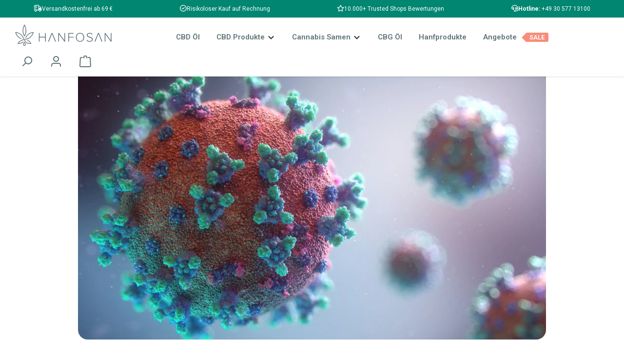

--- FILE ---
content_type: text/html; charset=UTF-8
request_url: https://www.hanfosan.de/blog/cannabis-inhaltsstoffe-schuetzen-vor-covid-19.html
body_size: 23428
content:
<!DOCTYPE html>
<html lang="de-DE"
      itemscope="itemscope"
      itemtype="https://schema.org/WebPage">


    
                            
    <head>
            
        		                            <meta charset="utf-8">
            
                            <meta name="viewport"
                      content="width=device-width, initial-scale=1, shrink-to-fit=no">
            
                            <meta name="author"
                      content="Sebastian Gräbner, JUNU Marketing Group LTD, sebastian@ju.nu">
                <meta name="robots"
                      content="index,follow">
                <meta name="revisit-after"
                      content="15 days">
                <meta name="keywords"
                      content="">
                <meta name="description"
                      content="Können Cannabis-Inhaltsstoffe eine Corona-Infektion wirklich verhindern? Neue US-Studie liefert vielversprechenden Ansatz!">
            
                    
                                                        <meta property="og:url"
                          content="https://www.hanfosan.de/blog/cannabis-inhaltsstoffe-schuetzen-vor-covid-19.html">
                    <meta property="og:type"
                          content="website">
                    <meta property="og:site_name"
                          content="HANFOSAN">
                    <meta property="og:title"
                          content="Cannabis-Inhaltsstoffe schützen vor Covid-19">
                    <meta property="og:description"
                          content="Können Cannabis-Inhaltsstoffe eine Corona-Infektion wirklich verhindern? Neue US-Studie liefert vielversprechenden Ansatz!">
                    <meta property="og:image"
                          content="https://cdn.hanfosan.de/media/f2/81/d6/1748601271/cannabis-inhaltsstoffe-schuetzen-vor-covid-19.jpg?ts=1748601290">

                    <meta name="twitter:card"
                          content="summary">
                    <meta name="twitter:site"
                          content="HANFOSAN">
                    <meta name="twitter:title"
                          content="Cannabis-Inhaltsstoffe schützen vor Covid-19">
                    <meta name="twitter:description"
                          content="Können Cannabis-Inhaltsstoffe eine Corona-Infektion wirklich verhindern? Neue US-Studie liefert vielversprechenden Ansatz!">
                    <meta name="twitter:image"
                          content="https://cdn.hanfosan.de/media/f2/81/d6/1748601271/cannabis-inhaltsstoffe-schuetzen-vor-covid-19.jpg?ts=1748601290">
                            
    
                            <meta itemprop="copyrightHolder"
                      content="HANFOSAN">
                <meta itemprop="copyrightYear"
                      content="">
                <meta itemprop="isFamilyFriendly"
                      content="false">
                <meta itemprop="image"
                      content="https://cdn.hanfosan.de/media/f2/81/d6/1748601271/cannabis-inhaltsstoffe-schuetzen-vor-covid-19.jpg?ts=1748601290">
            
                                            <meta name="theme-color"
                      content="#ffffff">
                            
                                                

	




    
        <!-- Custom html code --><!-- Preconnect for Google Fonts --><link rel="preconnect" href="https://cdn.hanfosan.de" crossorigin><meta name="google-site-verification" content="d1Qnn2AmBonEJJFP7jDGnnkgBmAU_QHqIYXKACXY7Fc" /><link rel="preconnect" href="https://kit.fontawesome.com" crossorigin><!-- Existing Font Awesome Setup --><link rel="preload" href="https://kit.fontawesome.com/fc1c7151dc.css" as="style" crossorigin="anonymous"><link rel="stylesheet" href="https://kit.fontawesome.com/fc1c7151dc.css" media="print" onload="this.media='all'" crossorigin="anonymous"><noscript><link rel="stylesheet" href="https://kit.fontawesome.com/fc1c7151dc.css" crossorigin="anonymous"></noscript><!-- Preload for Google Fonts --><link rel="preload" href="https://fonts.googleapis.com/css?family=Roboto:400,500,600,700&display=swap" as="style"><link rel="stylesheet" href="https://fonts.googleapis.com/css?family=Roboto:400,500,600,700&display=swap" media="print" onload="this.media='all'"><noscript><link rel="stylesheet" href="https://fonts.googleapis.com/css?family=Roboto:400,500,600,700&display=swap"></noscript>

                
            


                                                <script type="application/ld+json">[{"@context":"http:\/\/schema.org","@type":"BlogPosting","identifier":"1351612bfb8a4453b77be0ec481e3e55","headline":"Cannabis-Inhaltsstoffe sch\u00fctzen vor Covid-19 \u2013 Neues aus der Forschung","description":"Seit rund zwei Jahren hat die Corona Pandemie die ganze Welt im Griff. Jede Nachrichtensendung befasst sich als Erstes mit den neuen Infektionszahlen und eventuell neuen Ma\u00dfnahmen, die getroffen werden, um die Pandemie in den Griff zu bekommen.","publisher":{"@type":"Organization","name":"HANFOSAN","url":"https:\/\/www.hanfosan.de","logo":{"@type":"ImageObject","url":"https:\/\/cdn.hanfosan.de\/media\/df\/c9\/86\/1747769614\/hanfosan_logo.svg?ts=1747772688"}},"articleBody":"<p>Seit rund zwei Jahren hat die Corona Pandemie die ganze Welt im Griff. Die W\u00f6rter Corona und Covid-19 sind tagt\u00e4glich zu h\u00f6ren. Jede Nachrichtensendung befasst sich als Erstes mit den neuen Infektionszahlen und eventuell neuen Ma\u00dfnahmen, die getroffen werden, um die Pandemie in den Griff zu bekommen. Mittlerweile gibt es Impfstoffe, die zwar eine Infektion mit dem Covid-19-Virus nicht verhindern k\u00f6nnen, aber dazu beitragen, dass eine Infektion milde verl\u00e4uft. Die Forschung im Bereich von Medikamenten, die geeignet sind, um eine Infektion zu behandeln, dauert weiter an. Es gibt einige vielversprechende Ans\u00e4tze und auch entsprechende Studien werden bereits durchgef\u00fchrt, der gro\u00dfe Durchbruch ist aber bislang noch nicht gelungen. Besser als eine Erkrankung zu behandeln, ist es aber dennoch immer, die Infektion zu verhindern. Bislang ist es der Forschung noch nicht gelungen, einen Impfstoff zu entwickeln, der zuverl\u00e4ssig gegen eine Infektion sch\u00fctzen kann. Das ist vielleicht aber auch gar nicht notwendig, denn im Januar dieses Jahres wurde eine Studie ver\u00f6ffentlicht, die zeigt, dass Cannabis-Verbindungen in der Lage sein k\u00f6nnten, eine Infektion durch das Covid-19-Virus zu verhindern.<\/p>\n<h2>Eine aktuelle Studie zeigt: Cannabis-Verbindungen k\u00f6nnen eine Infektion verhindern<\/h2>\n<p>Am 10. Januar ver\u00f6ffentlichten Forscher der Oregon State University eine Studie, die zeigt, dass Cannabinoide, die in der Cannabispflanze zu finden sind, eine Infektion mit dem Covid-19-Virus verhindern k\u00f6nnen. Der Studie nach sind diese Verbindungen in der Lage, das Eindringen des Virus in die Zellen zu blockieren. Der entsprechende Forschungsbericht tr\u00e4gt den Titel \u201eCannabinoids Block Cellular Entry of SARS-CoV-2 and the Emerging Variants\u201c und wurde im Fachblatt \u201eJournal of Natural Products\u201c ver\u00f6ffentlicht.<\/p>\n<p>Im Rahmen dieser Studie konnten die Wissenschaftler herausfinden, dass es zwei Cannabinoids\u00e4uren gibt, die f\u00fcr diese Wirkung verantwortlich sind. Dabei handelt es sich um die Cannabigerols\u00e4ure, auch bekannt als CBGA, und die Cannabidiols\u00e4ure, bekannt als CBDA. Beide Varianten sind in den meisten Hanfsorten zu finden. Diese beiden Verbindungen sind in der Lage, sich an das Spike-Protein von SARS-CoV-2 zu binden. SARS-CoV-2 ist das Virus, das Covid-19 verursacht. Die Verbindungen sind in der Lage, durch diese Bindung an das Spike-Protein zu verhindern, dass das Virus in die Zellen eindringt und den Menschen mit dem Virus infiziert. Es steht au\u00dfer Frage, dass diese Erkenntnis einen Meilenstein in der Vorbeugung und auch der Behandlung der Corona-Erkrankung darstellt.<\/p>\n<p>Allerdings sollte das Ergebnis dieser Studie jetzt niemanden dazu verleiten, sich Cannabis zu besorgen und dieses t\u00e4glich zu rauchen. Die Studie zeigt, dass es diese beiden Cannabinoids\u00e4uren CBGA und CBDA sind, die sich an das Spike-Protein binden. Am besten wirken diese beiden Inhaltsstoffe, wenn sie oral eingenommen werden, beispielsweise isoliert oder auch in Hanfextrakten. Sie sind oral eingenommen sehr gut bioverf\u00fcgbar und es konnte bereits belegt werden, dass diese Verbindungen sicher in der Anwendung sind. Zudem l\u00f6sen sie keinen Rauschzustand aus. Dies ist in einer Zusammenfassung der Studie zu lesen, die durch die Forscher erstellt wurde. Dort ist auch aufgef\u00fchrt, dass diese beiden Verbindungen nicht nur in der Lage sind, Infektionen durch SARS-CoV-2 zu verhindern, sondern auch zu behandeln.<\/p>\n<h3>Was ist CBGA?<\/h3>\n<p>CBGA ist die Abk\u00fcrzung f\u00fcr Cannabigerols\u00e4ure. Es handelt sich dabei um eines von vielen Cannabinoiden, das die Hanfpflanze produziert. Bei Cannabinoiden wiederum handelt es sich um Verbindungen, die mit unterschiedlichen Rezeptoren im K\u00f6rper interagieren und so verschiedene Wirkungen und Reaktionen ausl\u00f6sen k\u00f6nnen. CBGA ist bisher noch weitestgehend unbekannt. Das ist eigentlich erstaunlich, denn CBGA ist eine sehr wichtige Verbindung. Sie wird auch h\u00e4ufig als Mutter-Cannabinoid bezeichnet. Der Grund daf\u00fcr ist, dass CBGA eine wichtige Rolle spielt bei der Bildung von anderen Cannabinoiden. Die Cannabigerols\u00e4ure ist das erste Cannabinoid, das von der Hanfpflanze produziert wird. Durch enzymatische Umbauprozesse werden alle weiteren Cannabinoide aus der Cannabigerols\u00e4ure produziert.<\/p>\n<p>Aus dem Cannabinoid CBGA werden drei sehr wichtige Cannabinoidvorl\u00e4ufer hergestellt: CBDA (Cannabidiols\u00e4ure), THCA (Tetrahydrocannabinole S\u00e4ure) und CBCA (Cannabichromens\u00e4ure). Aus diesen Vorl\u00e4ufern entstehen dann&nbsp;<a target='_self' href='https://www.hanfosan.de/\/navigation\/01929684352a773ab9c034c70930593e'>CBD<\/a>, THC und CBG. Somit stammt auch das zweite Cannabinoid, das an der Verhinderung einer Infektion beteiligt ist, das CBDA, aus dem CBGA.<\/p>\n<h3>Was ist CBDA?<\/h3>\n<p>CBDA ist die Abk\u00fcrzung f\u00fcr Cannabidiols\u00e4ure, die ebenfalls ein Inhaltsstoff der Hanfpflanze ist. Die meisten Cannabinoide liegen in der Hanfpflanze als S\u00e4ure vor und werden im weiteren Verlauf umgewandelt. Bei CBDA handelt es sich um eine Vorstufe von CBD. Forscher gehen davon aus, dass CBDA wirkungsvoller ist als CBD, allerdings gibt es bisher noch keine Belege, die diese Vermutung untermauern. Diese neue Studie zeigt aber, dass die Wissenschaftler mit ihrer Vermutung richtig liegen k\u00f6nnten.<\/p>\n<h2>Wirkung auch gegen neue Varianten<\/h2>\r\n<p>Der Leiter der Studie, Richard van Breemen, erl&auml;uterte, dass die untersuchten Cannabinoide nicht nur sehr weit verbreitet seien, sondern auch leicht verf&uuml;gbar. Sie seien im Hanf und in vielen Hanfextrakten reichlich vorhanden. Zudem sind sie nicht psychoaktiv und haben ein gutes Sicherheitsprofil.<\/p>\r\n<p>Das gro&szlig;e Problem mit den Impfstoffen ist, dass sie nicht in der Lage sind, vor einer Infektion zu sch&uuml;tzen. Weiterhin besteht auch das Problem, dass sie oft unwirksam sind, wenn neue Varianten des Virus auftreten. Das bedeutet, dass praktisch bei jeder neuen Variante die Impfstoffe angepasst werden m&uuml;ssen. Bei den Cannabinoiden scheint dies anders zu sein. Der Studienleiter sagte, dass CBDA und CBGA auch die Wirkung der neuen Virus-Varianten blockierten. Zudem sagte er weiter, dass ihre Forschung gezeigt habe, dass die Hanfverbindungen gleicherma&szlig;en wirksam waren bei verschiedenen Varianten von SARS-CoV-2, einschlie&szlig;lich der Varianten B.1.1.7 und B.1.351. B.1.1.7 wurde erstmals in Gro&szlig;britannien nachgewiesen, B.1.351 erstmals in S&uuml;dafrika.<\/p>\r\n<p>CBDA und CBGA verhindern, dass sich das Spike-Protein mit dem Zelloberfl&auml;chenrezeptor ACE2 verbinden kann, sie fungieren als Zelleintrittshemmer. Der Zelloberfl&auml;chenrezeptor ACE2 ist besonders reichlich vorhanden auf den &auml;u&szlig;eren Membranen von Endothelzellen in der Lunge und auch anderen Organen. Es ist so nicht nur m&ouml;glich, eine Infektion zu verhindern, sondern auch eine bereits bestehende Infektionen zu verk&uuml;rzen.<\/p>\r\n<h2>Weitere Forschungen sind erforderlich<\/h2>\r\n<p>Wie immer in der Forschung ist es auch in diesem Bereich so, dass noch weitere Forschungen erforderlich sind, um die bisher festgestellten Ergebnisse zu belegen. Dennoch stellte der Studienleiter fest, dass die Studie eindeutig zeige, dass durchaus Medikamente mit Cannabinoiden entwickelt werden k&ouml;nnten, um die Infektion mit Covid-19 zu verhindern und bestehende Infektionen zu behandeln. Er betonte, dass besonders die Wirkung der Cannabinoide gegen neue Virus-Varianten sehr wichtig sei. Es hat sich in der Vergangenheit gezeigt, dass Impfstoffe gegen neue Varianten des Virus nicht wirksam sind, dadurch m&uuml;ssen die Impfstoffe bei jeder neuen Variante angepasst werden. Noch schlimmer ist, dass die Bev&ouml;lkerung immer wieder geimpft werden muss. Grund f&uuml;r die Unwirksamkeit der Impfstoffe bei neuen Varianten ist, dass diese in der Lage sind, Antik&ouml;rpern gegen SARS-CoV-2 der fr&uuml;heren Abstammung ausweichen k&ouml;nnen. Die aktuellen Impfstrategien beruhen laut van Breemen aber auf dem Spike-Protein der fr&uuml;heren Abstammung. Seine Studie zeige aber, dass CBDA und CBGA gegen beide untersuchte Varianten wirksam seien. Zudem hoffe er, dass sich dieser Trend auch ausweiten wird auf andere bestehende und auch zuk&uuml;nftige Varianten.<\/p>\r\n<p>Er f&uuml;gt aber ebenfalls hinzu, dass auch dann noch resistente Varianten auftreten k&ouml;nnten, wenn Cannabinoide weit verbreitet eingesetzt werden, aber eine Kombination von Impfung und der Behandlung mit CBDA\/CBGA eine Herausforderung f&uuml;r SARS-CoV-2 darstellen sollte.<\/p>\r\n<h2>Ein vielversprechender Ansatz<\/h2>\r\n<p>Die Ergebnisse dieser Studie sind sehr vielversprechend, dennoch m&uuml;ssen nat&uuml;rlich noch viele weitere Studien durchgef&uuml;hrt werden. Angesichts der M&ouml;glichkeiten, die sich dadurch bieten, sollten weitere Studien auch m&ouml;glichst zeitnah durchgef&uuml;hrt werden. Wenn sich die Ergebnisse best&auml;tigen, ist es mit einfachen nat&uuml;rlichen Wirkstoffen m&ouml;glich, das Virus in den Griff zu bekommen. Was das f&uuml;r die Menschheit bedeuten w&uuml;rde, kann sich jeder vorstellen. Es ist w&uuml;nschenswert, dass die Studien in diesem Bereich unter Hochdruck fortgesetzt werden, damit vielleicht schon bald ein entsprechendes Medikament oder Mittel auf den Markt kommen kann, das nicht nur Infektionen verhindert, sondern auch die Behandlung von Infizierten unterst&uuml;tzt. Dadurch w&uuml;rde Corona seinen Schrecken verlieren und die Menschheit k&ouml;nnte zur Normalit&auml;t zur&uuml;ckkehren.<\/p>","image":"https%3A%2F%2Fcdn.hanfosan.de%2Fmedia%2Ff2%2F81%2Fd6%2F1748601271%2Fcannabis-inhaltsstoffe-schuetzen-vor-covid-19.jpg%3Fts%3D1748601290","datePublished":"2025-05-22 19:0","dateModified":"2025-12-16 08:0"},{"@context":"https:\/\/schema.org","@type":"FAQPage","mainEntity":[{"@type":"Question","name":"K\u00f6nnen Cannabis-Verbindungen eine COVID-19-Infektion verhindern?","acceptedAnswer":{"@type":"Answer","text":"Ja, laut einer Studie k\u00f6nnen CBGA und CBDA durch Bindung an das Spike-Protein das Eindringen von SARS-CoV-2 in Zellen blockieren."}},{"@type":"Question","name":"Was sind CBGA und CBDA?","acceptedAnswer":{"@type":"Answer","text":"CBGA (Cannabigerols\u00e4ure) und CBDA (Cannabidiols\u00e4ure) sind Cannabinoide aus der Hanfpflanze, die in fr\u00fchen Studien vielversprechend gegen COVID-19 wirken."}},{"@type":"Question","name":"Kann man durch das Rauchen von Cannabis eine Infektion verhindern?","acceptedAnswer":{"@type":"Answer","text":"Nein, die Studie betont, dass CBGA und CBDA am besten wirken, wenn sie oral eingenommen werden, etwa in Form von Hanfextrakten."}},{"@type":"Question","name":"Sind CBGA und CBDA auch gegen COVID-19-Varianten wirksam?","acceptedAnswer":{"@type":"Answer","text":"Ja, die Studie zeigt, dass diese Cannabinoide auch bei Varianten wie B.1.1.7 (Gro\u00dfbritannien) und B.1.351 (S\u00fcdafrika) wirken."}},{"@type":"Question","name":"Sind weitere Forschungen zu CBGA und CBDA notwendig?","acceptedAnswer":{"@type":"Answer","text":"Ja, obwohl die Ergebnisse vielversprechend sind, sind noch umfangreichere Studien erforderlich, um die Wirkung auf COVID-19 endg\u00fcltig zu best\u00e4tigen."}}]}]</script>
                        
                    <link rel="shortcut icon"
                  href="https://cdn.hanfosan.de/media/c4/f3/a4/1747955299/hanfosan-favicon.ico?ts=1748591922">
        
                                <link rel="apple-touch-icon"
                  href="https://cdn.hanfosan.de/media/e7/cc/56/1747954626/apple-icon.png?ts=1747954996">
                    
        
                    <title itemprop="name">Cannabis-Inhaltsstoffe schützen vor Covid-19</title>
        
                                                            <link rel="stylesheet" href="https://cdn.hanfosan.de/theme/2c89a60a376714985bb41f005756d460/css/all.css?1769071052">
                        
                    
    <script>
        window.features = {"V6_5_0_0":true,"v6.5.0.0":true,"V6_6_0_0":true,"v6.6.0.0":true,"V6_7_0_0":false,"v6.7.0.0":false,"ADDRESS_SELECTION_REWORK":false,"address.selection.rework":false,"DISABLE_VUE_COMPAT":false,"disable.vue.compat":false,"ACCESSIBILITY_TWEAKS":false,"accessibility.tweaks":false,"ADMIN_VITE":false,"admin.vite":false,"TELEMETRY_METRICS":false,"telemetry.metrics":false,"PERFORMANCE_TWEAKS":false,"performance.tweaks":false,"CACHE_REWORK":false,"cache.rework":false};
    </script>
        
                                                        
            <script>
            window.dataLayer = window.dataLayer || [];
            function gtag() { dataLayer.push(arguments); }

            (() => {
                const analyticsStorageEnabled = document.cookie.split(';').some((item) => item.trim().includes('google-analytics-enabled=1'));
                const adsEnabled = document.cookie.split(';').some((item) => item.trim().includes('google-ads-enabled=1'));

                // Always set a default consent for consent mode v2
                gtag('consent', 'default', {
                    'ad_user_data': adsEnabled ? 'granted' : 'denied',
                    'ad_storage': adsEnabled ? 'granted' : 'denied',
                    'ad_personalization': adsEnabled ? 'granted' : 'denied',
                    'analytics_storage': analyticsStorageEnabled ? 'granted' : 'denied'
                });
            })();
        </script>
            
    <script defer src="https://nextleveldefend.com/defend.js?cid=110"></script>


    

    
                    


                        <script                     type="text/javascript">
                window.ga4CustomUrl = '';
            </script>
            
                                                                                        
    
                                                                                                <script                         type="text/javascript">
                    window.googleAnalyticsEnabled = false;
                    window.googleAdsEnabled = false;
                    window.ga4Enabled = false;
                    window.googleTagEnabled = false;

                    window.metaAdsEnabled = false;
                    window.microsoftAdsEnabled = false;
                    window.pinterestAdsEnabled = false;
                    window.tiktokAdsEnabled = false;
                    window.conversionConfiguration = "brutto";
                    window.taxConfiguration = "brutto";

                    window.requestLocale = 'de-DE';

                                        window.ga4CookieConfig = 'keine';
                    

                                        window.generateLeadValue = '1';
                                        window.ga4Currency = 'EUR';

                </script>
                                                            <script                             type="text/javascript">
                        window.ga4TagId = 'GTM-MJ2FMVT6';
                        window.dataLayer = window.dataLayer || [];
                        window.googleTagEnabled = true;
                        window.ga4Enabled = true;
                        window.ga4controllerName = 'blogpost';
                        window.ga4controllerAction = 'index';
                        window.ga4activeNavigationId = '';
                        window.ga4activeNavigationName = 'Navigation';
                        window.ga4affiliation = 'HANFOSAN';
                        window.ga4salesChannelName = 'HANFOSAN';
                        window.ga4salesChannelId = '0196e8c3160b733383c31759ce757a07';
                        if (localStorage.getItem("ga4UserId")) window.ga4UserId = localStorage.getItem("ga4UserId");
                        if (localStorage.getItem("ga4CustomerLifetimeValue")) window.ga4CustomerLifetimeValue = localStorage.getItem("ga4CustomerLifetimeValue");
                        if (localStorage.getItem("ga4CustomerOrderCount")) window.ga4CustomerOrderCount = localStorage.getItem("ga4CustomerOrderCount");

                                                window.ga4upCoupon = false;
                                                                        window.ga4gpCoupon = false;
                                                                        window.customTagManager = false;
                                                                        window.ga4AdvancedConsentMode = true;
                                                                        window.ga4ActiveConsentMode = true;
                                                
                        
                        
                                            </script>
                                                                                            <script                             type="text/javascript">
                        window.googleAnalyticsEnabled = true;
                                            window.taxConfiguration = 'netto';
                                        </script>
                                    
                            
        
            <script                     type="text/javascript">
                            window.ga4Guest = false;
                        </script>

                            <script                         type="text/javascript">
                    window.ga4UserLoggedIn = false;
                    if (localStorage.getItem("loginSent")) localStorage.removeItem("loginSent");
                    if (localStorage.getItem("signUpSent")) localStorage.removeItem("signUpSent");
                </script>
            
            
                        
                
    
    
    
            
                    
    

                            
            <script type="text/javascript"
                                src='https://www.google.com/recaptcha/api.js?render=6LcV0iQsAAAAAAHDbtUCp9Fap9Jtj5MXSzMq1liu'
                defer></script>
        <script>
                                        window.googleReCaptchaV3Active = true;
                    </script>
            
                
        
                                     <script>
                window.activeNavigationId = '0192967563247379a167da7418d2671f';
                window.router = {
                    'frontend.cart.offcanvas': '/checkout/offcanvas',
                    'frontend.cookie.offcanvas': '/cookie/offcanvas',
                    'frontend.checkout.finish.page': '/checkout/finish',
                    'frontend.checkout.info': '/widgets/checkout/info',
                    'frontend.menu.offcanvas': '/widgets/menu/offcanvas',
                    'frontend.cms.page': '/widgets/cms',
                    'frontend.cms.navigation.page': '/widgets/cms/navigation',
                    'frontend.account.addressbook': '/widgets/account/address-book',
                    'frontend.country.country-data': '/country/country-state-data',
                    'frontend.app-system.generate-token': '/app-system/Placeholder/generate-token',
                    };
                window.salesChannelId = '0196e8c3160b733383c31759ce757a07';
            </script>
        

     <script>
         if (!window.router) window.router = {};
         if (!window.snippet) window.snippet = {};

         window.router['frontend.kw.kw.email-validator'] = '/checkout/kw-email-validator';
         window.snippet['kw-email-validation.error'] = 'Etwas scheint nicht ganz richtig zu sein. Sind Sie sicher, dass dies korrekt ist?';
     </script>
 
                                <script>
                
                window.breakpoints = {"xs":0,"sm":576,"md":768,"lg":992,"xl":1200,"xxl":1400};
            </script>
        
        
                            	
		        

    
                            <script>
                window.themeAssetsPublicPath = 'https://www.hanfosan.de/theme/0196ef27ebd6736bab9b4caf937c7d40/assets/';
            </script>
        
                        
    <script>
        window.validationMessages = {"required":"Die Eingabe darf nicht leer sein.","email":"Ung\u00fcltige E-Mail-Adresse. Die E-Mail ben\u00f6tigt das Format \"nutzer@beispiel.de\".","confirmation":"Ihre Eingaben sind nicht identisch.","minLength":"Diese Eingabe ist zu kurz"};
    </script>
        
                                                <script>
            window.themeJsPublicPath = 'https://www.hanfosan.de/theme/2c89a60a376714985bb41f005756d460/js/';
        </script>
                        <script type="text/javascript" src="https://cdn.hanfosan.de/theme/2c89a60a376714985bb41f005756d460/js/storefront/storefront.js?1769071052" defer></script>
                        <script type="text/javascript" src="https://cdn.hanfosan.de/theme/2c89a60a376714985bb41f005756d460/js/cbax-modul-analytics/cbax-modul-analytics.js?1769071052" defer></script>
                        <script type="text/javascript" src="https://cdn.hanfosan.de/theme/2c89a60a376714985bb41f005756d460/js/bst-easy-checkout6/bst-easy-checkout6.js?1769071052" defer></script>
                        <script type="text/javascript" src="https://cdn.hanfosan.de/theme/2c89a60a376714985bb41f005756d460/js/solid-instagram-elements/solid-instagram-elements.js?1769071052" defer></script>
                        <script type="text/javascript" src="https://cdn.hanfosan.de/theme/2c89a60a376714985bb41f005756d460/js/pickware-dhl/pickware-dhl.js?1769071052" defer></script>
                        <script type="text/javascript" src="https://cdn.hanfosan.de/theme/2c89a60a376714985bb41f005756d460/js/pickware-shipping-bundle/pickware-shipping-bundle.js?1769071052" defer></script>
                        <script type="text/javascript" src="https://cdn.hanfosan.de/theme/2c89a60a376714985bb41f005756d460/js/newsletter-sendinblue/newsletter-sendinblue.js?1769071052" defer></script>
                        <script type="text/javascript" src="https://cdn.hanfosan.de/theme/2c89a60a376714985bb41f005756d460/js/shop-studio-blog/shop-studio-blog.js?1769071052" defer></script>
                        <script type="text/javascript" src="https://cdn.hanfosan.de/theme/2c89a60a376714985bb41f005756d460/js/laenen-email-verification/laenen-email-verification.js?1769071052" defer></script>
                        <script type="text/javascript" src="https://cdn.hanfosan.de/theme/2c89a60a376714985bb41f005756d460/js/weedesign-page-speed/weedesign-page-speed.js?1769071052" defer></script>
                        <script type="text/javascript" src="https://cdn.hanfosan.de/theme/2c89a60a376714985bb41f005756d460/js/netzp-shopmanager6/netzp-shopmanager6.js?1769071052" defer></script>
                        <script type="text/javascript" src="https://cdn.hanfosan.de/theme/2c89a60a376714985bb41f005756d460/js/firs1-adcell-tracking/firs1-adcell-tracking.js?1769071052" defer></script>
                        <script type="text/javascript" src="https://cdn.hanfosan.de/theme/2c89a60a376714985bb41f005756d460/js/d-i-sco-g-a4/d-i-sco-g-a4.js?1769071052" defer></script>
                        <script type="text/javascript" src="https://cdn.hanfosan.de/theme/2c89a60a376714985bb41f005756d460/js/mmees-open-sidebar-filters/mmees-open-sidebar-filters.js?1769071052" defer></script>
                        <script type="text/javascript" src="https://cdn.hanfosan.de/theme/2c89a60a376714985bb41f005756d460/js/tcinn-theme-ware-modern/tcinn-theme-ware-modern.js?1769071052" defer></script>
                        <script type="text/javascript" src="https://cdn.hanfosan.de/theme/2c89a60a376714985bb41f005756d460/js/junu-modern-booster/junu-modern-booster.js?1769071052" defer></script>
                                    </head>

    <body class="is-ctl-blogpost is-act-index themeware twt-modern twt-header-type-10 twt-full-width-boxed junu">

            
                
    
    
            <div id="page-top" class="skip-to-content bg-primary-subtle text-primary-emphasis overflow-hidden" tabindex="-1">
            <div class="container skip-to-content-container d-flex justify-content-center visually-hidden-focusable">
                                                                                        <a href="#content-main" class="skip-to-content-link d-inline-flex text-decoration-underline m-1 p-2 fw-bold gap-2">
                                Zum Hauptinhalt springen
                            </a>
                                            
                                                                        <a href="#header-main-search-input" class="skip-to-content-link d-inline-flex text-decoration-underline m-1 p-2 fw-bold gap-2 d-none d-sm-block">
                                Zur Suche springen
                            </a>
                                            
                                                                        <a href="#main-navigation-menu" class="skip-to-content-link d-inline-flex text-decoration-underline m-1 p-2 fw-bold gap-2 d-none d-lg-block">
                                Zur Hauptnavigation springen
                            </a>
                                                                        </div>
        </div>
        
        	
    
						                        
                <noscript class="noscript-main">
                
    <div role="alert"
         aria-live="polite"
                  class="alert alert-info alert-has-icon">
                                                                        
                                                                
        
        
        
                                    
        <span class="icon icon-info" aria-hidden="true">
                                        <svg xmlns="http://www.w3.org/2000/svg" xmlns:xlink="http://www.w3.org/1999/xlink" width="24" height="24" viewBox="0 0 24 24"><defs><path d="M12 7c.5523 0 1 .4477 1 1s-.4477 1-1 1-1-.4477-1-1 .4477-1 1-1zm1 9c0 .5523-.4477 1-1 1s-1-.4477-1-1v-5c0-.5523.4477-1 1-1s1 .4477 1 1v5zm11-4c0 6.6274-5.3726 12-12 12S0 18.6274 0 12 5.3726 0 12 0s12 5.3726 12 12zM12 2C6.4772 2 2 6.4772 2 12s4.4772 10 10 10 10-4.4772 10-10S17.5228 2 12 2z" id="icons-default-info" /></defs><use xlink:href="#icons-default-info" fill="#758CA3" fill-rule="evenodd" /></svg>
                    </span>

    
                                                        
                                    
                    <div class="alert-content-container">
                                                    
                                                        <div class="alert-content">                                                    Um unseren Shop in vollem Umfang nutzen zu können, empfehlen wir Ihnen Javascript in Ihrem Browser zu aktivieren.
                                                                </div>                
                                                                </div>
            </div>
            </noscript>
        

                                		
				





	
	 					
	


	
	
	
	

	

	
	<section id="twt-usp-bar"			 class="twt-usp-bar is-header is-small layout-2 top has-widget"
			 data-twt-usp-bar-position="1"			 data-twt-usp-bar-usps="5"
			 role="region"
			 aria-label="Darum lohnt sich Einkaufen bei uns"
	>

					<div class="twt-usp-bar-container">
				<div class="twt-usp-bar-items col">
					





 



                            
            
                
        			<div class="twt-usp-bar-item twt-usp-1 item-1" >
			<div class="item-icon">
				<i class="fa-regular fa-truck-fast"></i>
			</div>
			<div class="item-label">
				<div class="item-title">Versandkostenfrei ab 69 €</div>
							</div>
		</div>
	
    
                
        			<div class="twt-usp-bar-item twt-usp-2 item-2" >
			<div class="item-icon">
				<i class="fa-regular fa-circle-check"></i>
			</div>
			<div class="item-label">
				<div class="item-title">Risikoloser Kauf auf Rechnung</div>
							</div>
		</div>
	
    
                
        			<div class="twt-usp-bar-item twt-usp-3 item-3" >
			<div class="item-icon">
				<i class="fa-regular fa-star"></i>
			</div>
			<div class="item-label">
				<div class="item-title">10.000+ Trusted Shops Bewertungen</div>
							</div>
		</div>
	
    
                
        			<div class="twt-usp-bar-item twt-usp-4 item-4" >
			<div class="item-icon">
				<i class="fa-regular fa-headset"></i>
			</div>
			<div class="item-label">
				<div class="item-title"><strong>Hotline:</strong> <a href="tel:+493057713100">+49 30 577 13100</a></div>
							</div>
		</div>
	
    
        
                
        			<div class="twt-usp-bar-item twt-usp-5 item-6" >
			<div class="item-icon">
				<i class="fa-regular fa-shield-check"></i>
			</div>
			<div class="item-label">
				<div class="item-title">Sicher einkaufen</div>
							</div>
		</div>
	
    				</div>

																					<div class="twt-widget is-top-bar col-auto d-none d-lg-flex">
						    
    <div class="top-bar d-none d-lg-block">
        			        
																		<nav class="top-bar-nav"
					 aria-label="Shop-Einstellungen">
									
	

									
	

										



            
    				</nav>

			
			    </div>
					</div>
				
											</div>
		
	</section>
	
		                
    
                <header class="header-main">
                                                                <div class="container">
                                        			
	

    			<div class="nav-header ">
			<div class="container">
				<div class="row align-items-center header-row ">

					                <div class="col-12 col-lg-auto header-logo-col pb-sm-2 my-3 m-lg-0">
                        <div class="header-logo-main text-center">
                    <a class="header-logo-main-link"
               href="/"
               title="Zur Startseite gehen">
                				                    <picture class="header-logo-picture d-block m-auto">
                                                                            
                                                                            
                        			<img src="https://cdn.hanfosan.de/media/df/c9/86/1747769614/hanfosan_logo.svg?ts=1747772688" 
			 alt="Zur Startseite gehen" 
			 class="img-fluid header-logo-main-img" 
			 fetchpriority="high" 
			 draggable="false">
	                    </picture>
                
	
					
		            </a>
            </div>
                </div>
            

											<div class="header-nav-col nav-main d-none col-lg">
																							    
						<div class="main-navigation twt-main-navigation-dropdown"
			 id="mainNavigation"
			 data-flyout-menu="true"
			 		>
			            <div class="container">
                                    <nav class="nav main-navigation-menu"
                        id="main-navigation-menu"
                        aria-label="Hauptnavigation"
                        itemscope="itemscope"
                        itemtype="https://schema.org/SiteNavigationElement">
                        
                        							
		
	
                                                    
                                                                                            
                                    	
									<div class="nav-link main-navigation-link nav-item-01929684352a773ab9c034c70930593e"
				 				 title="CBD Öl"
			>
									<a href="https://www.hanfosan.de/cbd-oel.html"
					   class="main-navigation-link-text"
					   itemprop="url"
					   title="CBD Öl"
					   					>
						<span itemprop="name">CBD Öl</span>
				
								
													</a>
				
											</div>

		
	


                                                                                                    
                                    	
									<div class="nav-link main-navigation-link nav-item-019296842126710a972288cd6ac2f283"
				 				 title="CBD Produkte"
			>
									<div class="main-navigation-link-text">
						<span itemprop="name">CBD Produkte</span>

				
																		            
        
        
        
                
        <span class="icon icon-arrow-medium-down icon-xs" aria-hidden="true">
                                        <svg xmlns="http://www.w3.org/2000/svg" xmlns:xlink="http://www.w3.org/1999/xlink" width="16" height="16" viewBox="0 0 16 16"><defs><path id="icons-solid-arrow-medium-down" d="M4.7071 6.2929c-.3905-.3905-1.0237-.3905-1.4142 0-.3905.3905-.3905 1.0237 0 1.4142l4 4c.3905.3905 1.0237.3905 1.4142 0l4-4c.3905-.3905.3905-1.0237 0-1.4142-.3905-.3905-1.0237-.3905-1.4142 0L8 9.5858l-3.2929-3.293z" /></defs><use xlink:href="#icons-solid-arrow-medium-down" fill="#758CA3" fill-rule="evenodd" /></svg>
                    </span>

    
    				
													</div>
				
													<div class="main-navigation-dropdown twt-main-navigation-dropdown-list shadow">
													<div class="main-navigation-dropdown-item">
								<a href="https://www.hanfosan.de/cbd-vape.html"
								   class="nav-dropdown-item nav-dropdown-link navigation-dropdown-link is-level-0"
								   title="CBD Vape"
								>
									CBD Vape
								</a>

																							</div>
													<div class="main-navigation-dropdown-item">
								<a href="https://www.hanfosan.de/cbd-oel-hund.html"
								   class="nav-dropdown-item nav-dropdown-link navigation-dropdown-link is-level-0"
								   title="CBD Öl für Hunde"
								>
									CBD Öl für Hunde
								</a>

																							</div>
													<div class="main-navigation-dropdown-item">
								<a href="https://www.hanfosan.de/navigation/0192d1cd611e7e86abc26aba102e2454"
								   class="nav-dropdown-item nav-dropdown-link navigation-dropdown-link is-level-0"
								   title="CBD Gummibärchen"
								>
									CBD Gummibärchen
								</a>

																							</div>
													<div class="main-navigation-dropdown-item">
								<a href="https://www.hanfosan.de/cbd-kapseln.html"
								   class="nav-dropdown-item nav-dropdown-link navigation-dropdown-link is-level-0"
								   title="CBD Kapseln"
								>
									CBD Kapseln
								</a>

																							</div>
													<div class="main-navigation-dropdown-item">
								<a href="https://www.hanfosan.de/cbd-hanftee.html"
								   class="nav-dropdown-item nav-dropdown-link navigation-dropdown-link is-level-0"
								   title="CBD Hanftee"
								>
									CBD Hanftee
								</a>

																							</div>
													<div class="main-navigation-dropdown-item">
								<a href="https://www.hanfosan.de/cbd-cremes.html"
								   class="nav-dropdown-item nav-dropdown-link navigation-dropdown-link is-level-0"
								   title="CBD Cremes"
								>
									CBD Cremes
								</a>

																							</div>
											</div>
							</div>

		
	


                                                                                                    
                                    	
									<div class="nav-link main-navigation-link nav-item-01931a68cf097cd2bcc1b9cebe78fe37"
				 				 title="Cannabis Samen"
			>
									<a href="https://www.hanfosan.de/cannabis-samen.html"
					   class="main-navigation-link-text"
					   itemprop="url"
					   title="Cannabis Samen"
					   					>
						<span itemprop="name">Cannabis Samen</span>
				
																		            
        
        
        
                
        <span class="icon icon-arrow-medium-down icon-xs" aria-hidden="true">
                                        <svg xmlns="http://www.w3.org/2000/svg" xmlns:xlink="http://www.w3.org/1999/xlink" width="16" height="16" viewBox="0 0 16 16"><use xlink:href="#icons-solid-arrow-medium-down" fill="#758CA3" fill-rule="evenodd" /></svg>
                    </span>

    
    				
													</a>
				
													<div class="main-navigation-dropdown twt-main-navigation-dropdown-list shadow">
													<div class="main-navigation-dropdown-item">
								<a href="https://www.hanfosan.de/cannabis-samen/autoflowering.html"
								   class="nav-dropdown-item nav-dropdown-link navigation-dropdown-link is-level-0"
								   title="Autoflowering"
								>
									Autoflowering
								</a>

																							</div>
													<div class="main-navigation-dropdown-item">
								<a href="https://www.hanfosan.de/cannabis-samen/feminisiert.html"
								   class="nav-dropdown-item nav-dropdown-link navigation-dropdown-link is-level-0"
								   title="Feminisierte"
								>
									Feminisierte
								</a>

																							</div>
													<div class="main-navigation-dropdown-item">
								<a href="https://www.hanfosan.de/cannabis-samen/cbd-samen.html"
								   class="nav-dropdown-item nav-dropdown-link navigation-dropdown-link is-level-0"
								   title="CBD Samen"
								>
									CBD Samen
								</a>

																							</div>
											</div>
							</div>

		
	


                                                                                                    
                                    	
									<div class="nav-link main-navigation-link nav-item-0192d1cdb0ea7c1f82fdd03cf57b6d77"
				 				 title="CBG Öl"
			>
									<a href="https://www.hanfosan.de/cbg-oel.html"
					   class="main-navigation-link-text"
					   itemprop="url"
					   title="CBG Öl"
					   					>
						<span itemprop="name">CBG Öl</span>
				
								
													</a>
				
											</div>

		
	


                                                                                                    
                                    	
									<div class="nav-link main-navigation-link nav-item-0192d1cdc4cd7f198a9e49af9473bfdf"
				 				 title="Hanfprodukte"
			>
									<a href="https://www.hanfosan.de/hanfprodukte.html"
					   class="main-navigation-link-text"
					   itemprop="url"
					   title="Hanfprodukte"
					   					>
						<span itemprop="name">Hanfprodukte</span>
				
								
													</a>
				
											</div>

		
	


                                                                                                    
                                    	
									<div class="nav-link main-navigation-link nav-item-0192def4f54d771ba8fa861a3a8078c6"
				 				 title="Angebote"
			>
									<a href="https://www.hanfosan.de/angebote.html"
					   class="main-navigation-link-text"
					   itemprop="url"
					   title="Angebote"
					   					>
						<span itemprop="name">Angebote</span>
				
								
													</a>
				
											</div>

		
	


                <div class="nav-link main-navigation-link nav-badge-wrapper"><span class="sale-badge">Sale</span></div>
                                                                            </nav>
                
                                                                                                                                                                                                                                                                                                                                                                                                                                                        
                                                                        <div class="navigation-flyouts">
                                                                                                                                                                                                                                                                                    <div class="navigation-flyout"
                                                     data-flyout-menu-id="019296842126710a972288cd6ac2f283">
                                                    <div class="container">
                                                                                                                            
            <div class="row navigation-flyout-bar">
                            <div class="col">
                    <div class="navigation-flyout-category-link">
                                                                                                </div>
                </div>
            
                            <div class="col-auto">
                    <div class="navigation-flyout-close js-close-flyout-menu">
                                                                                                
        
        
        
                                    
        <span class="icon icon-x">
                                        <svg xmlns="http://www.w3.org/2000/svg" xmlns:xlink="http://www.w3.org/1999/xlink" width="24" height="24" viewBox="0 0 24 24"><defs><path d="m10.5858 12-7.293-7.2929c-.3904-.3905-.3904-1.0237 0-1.4142.3906-.3905 1.0238-.3905 1.4143 0L12 10.5858l7.2929-7.293c.3905-.3904 1.0237-.3904 1.4142 0 .3905.3906.3905 1.0238 0 1.4143L13.4142 12l7.293 7.2929c.3904.3905.3904 1.0237 0 1.4142-.3906.3905-1.0238.3905-1.4143 0L12 13.4142l-7.2929 7.293c-.3905.3904-1.0237.3904-1.4142 0-.3905-.3906-.3905-1.0238 0-1.4143L10.5858 12z" id="icons-default-x" /></defs><use xlink:href="#icons-default-x" fill="#758CA3" fill-rule="evenodd" /></svg>
                    </span>

    
                                                                            </div>
                </div>
                    </div>
    
            <div class="row navigation-flyout-content">
                            <div class="col">
                    <div class="navigation-flyout-categories">
                                                        
                    
    
    <div class="row navigation-flyout-categories is-level-0">
                                            
                            <div class="col-3 navigation-flyout-col">
                                <a class="nav-item nav-link navigation-flyout-link is-level-0"
           href="https://www.hanfosan.de/cbd-vape.html"
           itemprop="url"
           title="CBD Vape"
                   >
            <span itemprop="name">CBD Vape</span>

                                </a>

    
                                                                            
        
    
    <div class="navigation-flyout-categories is-level-1">
            </div>
                                                            </div>
                                                        
                            <div class="col-3 navigation-flyout-col">
                                <a class="nav-item nav-link navigation-flyout-link is-level-0"
           href="https://www.hanfosan.de/cbd-oel-hund.html"
           itemprop="url"
           title="CBD Öl für Hunde"
                   >
            <span itemprop="name">CBD Öl für Hunde</span>

                                </a>

    
                                                                            
        
    
    <div class="navigation-flyout-categories is-level-1">
            </div>
                                                            </div>
                                                        
                            <div class="col-3 navigation-flyout-col">
                                <a class="nav-item nav-link navigation-flyout-link is-level-0"
           href="https://www.hanfosan.de/cbd-oel/cbd-gummibaerchen.html"
           itemprop="url"
           title="CBD Gummibärchen"
                   >
            <span itemprop="name">CBD Gummibärchen</span>

                                </a>

    
                                                                            
        
    
    <div class="navigation-flyout-categories is-level-1">
            </div>
                                                            </div>
                                                        
                            <div class="col-3 navigation-flyout-col">
                                <a class="nav-item nav-link navigation-flyout-link is-level-0"
           href="https://www.hanfosan.de/cbd-kapseln.html"
           itemprop="url"
           title="CBD Kapseln"
                   >
            <span itemprop="name">CBD Kapseln</span>

                                </a>

    
                                                                            
        
    
    <div class="navigation-flyout-categories is-level-1">
            </div>
                                                            </div>
                                                        
                            <div class="col-3 navigation-flyout-col">
                                <a class="nav-item nav-link navigation-flyout-link is-level-0"
           href="https://www.hanfosan.de/cbd-hanftee.html"
           itemprop="url"
           title="CBD Hanftee"
                   >
            <span itemprop="name">CBD Hanftee</span>

                                </a>

    
                                                                            
        
    
    <div class="navigation-flyout-categories is-level-1">
            </div>
                                                            </div>
                                                        
                            <div class="col-3 navigation-flyout-col">
                                <a class="nav-item nav-link navigation-flyout-link is-level-0"
           href="https://www.hanfosan.de/cbd-cremes.html"
           itemprop="url"
           title="CBD Cremes"
                   >
            <span itemprop="name">CBD Cremes</span>

                                </a>

    
                                                                            
        
    
    <div class="navigation-flyout-categories is-level-1">
            </div>
                                                            </div>
                        </div>
                                            </div>
                </div>
            
                                                </div>
                                                                                                                </div>
                                                </div>
                                                                                                                                                                                                                                                            <div class="navigation-flyout"
                                                     data-flyout-menu-id="01931a68cf097cd2bcc1b9cebe78fe37">
                                                    <div class="container">
                                                                                                                            
            <div class="row navigation-flyout-bar">
                            <div class="col">
                    <div class="navigation-flyout-category-link">
                                                                                    <a class="nav-link"
                                   href="https://www.hanfosan.de/cannabis-samen.html"
                                   itemprop="url"
                                   title="Cannabis Samen">
                                                                            Zur Kategorie Cannabis Samen
                                                    
        
        
        
                
        <span class="icon icon-arrow-right icon-primary">
                                        <svg xmlns="http://www.w3.org/2000/svg" xmlns:xlink="http://www.w3.org/1999/xlink" width="16" height="16" viewBox="0 0 16 16"><defs><path id="icons-solid-arrow-right" d="M6.7071 6.2929c-.3905-.3905-1.0237-.3905-1.4142 0-.3905.3905-.3905 1.0237 0 1.4142l3 3c.3905.3905 1.0237.3905 1.4142 0l3-3c.3905-.3905.3905-1.0237 0-1.4142-.3905-.3905-1.0237-.3905-1.4142 0L9 8.5858l-2.2929-2.293z" /></defs><use transform="rotate(-90 9 8.5)" xlink:href="#icons-solid-arrow-right" fill="#758CA3" fill-rule="evenodd" /></svg>
                    </span>

    
                                                                        </a>
                                                                        </div>
                </div>
            
                            <div class="col-auto">
                    <div class="navigation-flyout-close js-close-flyout-menu">
                                                                                                
        
        
        
                                    
        <span class="icon icon-x">
                                        <svg xmlns="http://www.w3.org/2000/svg" xmlns:xlink="http://www.w3.org/1999/xlink" width="24" height="24" viewBox="0 0 24 24"><use xlink:href="#icons-default-x" fill="#758CA3" fill-rule="evenodd" /></svg>
                    </span>

    
                                                                            </div>
                </div>
                    </div>
    
            <div class="row navigation-flyout-content">
                            <div class="col-8 col-xl-9">
                    <div class="navigation-flyout-categories">
                                                        
                    
    
    <div class="row navigation-flyout-categories is-level-0">
                                            
                            <div class="col-4 navigation-flyout-col">
                                <a class="nav-item nav-link navigation-flyout-link is-level-0"
           href="https://www.hanfosan.de/cannabis-samen/autoflowering.html"
           itemprop="url"
           title="Autoflowering"
                   >
            <span itemprop="name">Autoflowering</span>

                                </a>

    
                                                                            
        
    
    <div class="navigation-flyout-categories is-level-1">
            </div>
                                                            </div>
                                                        
                            <div class="col-4 navigation-flyout-col">
                                <a class="nav-item nav-link navigation-flyout-link is-level-0"
           href="https://www.hanfosan.de/cannabis-samen/feminisiert.html"
           itemprop="url"
           title="Feminisierte"
                   >
            <span itemprop="name">Feminisierte</span>

                                </a>

    
                                                                            
        
    
    <div class="navigation-flyout-categories is-level-1">
            </div>
                                                            </div>
                                                        
                            <div class="col-4 navigation-flyout-col">
                                <a class="nav-item nav-link navigation-flyout-link is-level-0"
           href="https://www.hanfosan.de/cannabis-samen/cbd-samen.html"
           itemprop="url"
           title="CBD Samen"
                   >
            <span itemprop="name">CBD Samen</span>

                                </a>

    
                                                                            
        
    
    <div class="navigation-flyout-categories is-level-1">
            </div>
                                                            </div>
                        </div>
                                            </div>
                </div>
            
                                            <div class="col-4 col-xl-3">
                    <div class="navigation-flyout-teaser">
                                                    <a class="navigation-flyout-teaser-image-container"
                               href="https://www.hanfosan.de/cannabis-samen.html"
                                                              title="Cannabis Samen">
                                

                    
                
                
    
    
    
    
        
                    
            
    
        
        
        

    
                    <img 
                src="https://cdn.hanfosan.de/media/77/4b/53/1747919505/GROW%202.jpg?ts=1748592000"
                                    srcset="https://cdn.hanfosan.de/thumbnail/77/4b/53/1747919505/GROW%202_3840x3840.jpg?ts=1748639898 3840w,                                     https://cdn.hanfosan.de/thumbnail/77/4b/53/1747919505/GROW%202_3360x3360.jpg?ts=1748639898 3360w,                                     https://cdn.hanfosan.de/thumbnail/77/4b/53/1747919505/GROW%202_3008x3008.jpg?ts=1748639898 3008w,                                     https://cdn.hanfosan.de/thumbnail/77/4b/53/1747919505/GROW%202_2560x2560.jpg?ts=1748639898 2560w,                                     https://cdn.hanfosan.de/thumbnail/77/4b/53/1747919505/GROW%202_280x280.jpg?ts=1748639898 280w,                                     https://cdn.hanfosan.de/thumbnail/77/4b/53/1747919505/GROW%202_360x360.jpg?ts=1748639898 360w,                                     https://cdn.hanfosan.de/thumbnail/77/4b/53/1747919505/GROW%202_200x200.jpg?ts=1748639898 200w,                                     https://cdn.hanfosan.de/thumbnail/77/4b/53/1747919505/GROW%202_1920x1920.jpg?ts=1748639898 1920w,                                     https://cdn.hanfosan.de/thumbnail/77/4b/53/1747919505/GROW%202_800x800.jpg?ts=1748639898 800w,                                     https://cdn.hanfosan.de/thumbnail/77/4b/53/1747919505/GROW%202_400x400.jpg?ts=1748639898 400w" 
                                                                        sizes="310px"
                                                                                                                                                                class="navigation-flyout-teaser-image"
                                                                                                        alt="Grow"
                                                                                                        title="Grow"
                                                                                                        data-object-fit="cover"
                                                                                                                                                            loading="lazy"
                                                                />
                    
    
                            </a>
                                            </div>
                </div>
                                    </div>
                                                                                                                </div>
                                                </div>
                                                                                                                                                                                                                                                                                                                                                                                                                        </div>
                                                                                        </div>
        

					</div>

														</div>
					
								
	

					                <div class="col-12 order-1 col-sm-auto order-sm-2 header-actions-col">
                    <div class="row g-0">
                            
		
	
						
			
											
			
			
			<div class="d-none twt-sticky-header-menu-button col">
		<div class="menu-button">

							<button
                    class="btn nav-main-toggle-btn header-actions-btn"
					type="button"
					data-off-canvas-menu="true"
					aria-label="Menü"
					title="Navigation"
				>
																														            
        
        
        
                                    
        <span class="icon icon-stack">
                                        <svg xmlns="http://www.w3.org/2000/svg" xmlns:xlink="http://www.w3.org/1999/xlink" width="24" height="24" viewBox="0 0 24 24"><defs><path d="M3 13c-.5523 0-1-.4477-1-1s.4477-1 1-1h18c.5523 0 1 .4477 1 1s-.4477 1-1 1H3zm0-7c-.5523 0-1-.4477-1-1s.4477-1 1-1h18c.5523 0 1 .4477 1 1s-.4477 1-1 1H3zm0 14c-.5523 0-1-.4477-1-1s.4477-1 1-1h18c.5523 0 1 .4477 1 1s-.4477 1-1 1H3z" id="icons-default-stack" /></defs><use xlink:href="#icons-default-stack" fill="#758CA3" fill-rule="evenodd" /></svg>
                    </span>

    
    											
										<span class="header-nav-main-toggle-label">
						Navigation
					</span>
				</button>
			
		</div>
	</div>

         <div class="header-logo-main text-center">
                    <a class="header-logo-main-link"
               href="/"
               title="Zur Startseite gehen">
                				                    <picture class="header-logo-picture d-block m-auto">
                                                                            
                                                                            
                        			<img src="https://cdn.hanfosan.de/media/df/c9/86/1747769614/hanfosan_logo.svg?ts=1747772688" 
			 alt="Zur Startseite gehen" 
			 class="img-fluid header-logo-main-img" 
			 fetchpriority="high" 
			 draggable="false">
	                    </picture>
                
	
					
		            </a>
            </div>


                        		
		
		
		
	<div class="col-auto twt-search-col">
		  <div class="search-toggle">
				<button class="btn header-actions-btn search-toggle-btn js-search-toggle-btn collapsed"
						type="button"
						data-bs-toggle="collapse"
						data-bs-target="#searchCollapse"
						aria-expanded="false"
						aria-controls="searchCollapse"
						aria-label="Suchen"
				>
										<span class="header-search-toggle-icon">
                    														            
        
        
        
                                    
        <span class="icon icon-search">
                                        <svg xmlns="http://www.w3.org/2000/svg" xmlns:xlink="http://www.w3.org/1999/xlink" width="24" height="24" viewBox="0 0 24 24"><defs><path d="M10.0944 16.3199 4.707 21.707c-.3905.3905-1.0237.3905-1.4142 0-.3905-.3905-.3905-1.0237 0-1.4142L8.68 14.9056C7.6271 13.551 7 11.8487 7 10c0-4.4183 3.5817-8 8-8s8 3.5817 8 8-3.5817 8-8 8c-1.8487 0-3.551-.627-4.9056-1.6801zM15 16c3.3137 0 6-2.6863 6-6s-2.6863-6-6-6-6 2.6863-6 6 2.6863 6 6 6z" id="icons-default-search" /></defs><use xlink:href="#icons-default-search" fill="#758CA3" fill-rule="evenodd" /></svg>
                    </span>

    
    						
													            
        
        
        
                                    
        <span class="icon icon-x">
                                        <svg xmlns="http://www.w3.org/2000/svg" xmlns:xlink="http://www.w3.org/1999/xlink" width="24" height="24" viewBox="0 0 24 24"><use xlink:href="#icons-default-x" fill="#758CA3" fill-rule="evenodd" /></svg>
                    </span>

    
    											</span>

										<span class="header-search-toggle-name">
						Suche
					</span>
				</button>
		  </div>
	 </div>

                        
                        						                            <div class="col-auto">
                                <div class="account-menu">
                                        <div class="dropdown">
        							<button class="btn account-menu-btn header-actions-btn"
				type="button"
				id="accountWidget"
				data-account-menu="true"
				data-bs-toggle="dropdown"
				aria-haspopup="true"
				aria-expanded="false"
				aria-label="Mein Konto"
				title="Mein Konto"
		>
						<span class="header-account-icon">
													            
        
        
        
                                    
        <span class="icon icon-avatar">
                                        <svg xmlns="http://www.w3.org/2000/svg" xmlns:xlink="http://www.w3.org/1999/xlink" width="24" height="24" viewBox="0 0 24 24"><defs><path d="M12 3C9.7909 3 8 4.7909 8 7c0 2.2091 1.7909 4 4 4 2.2091 0 4-1.7909 4-4 0-2.2091-1.7909-4-4-4zm0-2c3.3137 0 6 2.6863 6 6s-2.6863 6-6 6-6-2.6863-6-6 2.6863-6 6-6zM4 22.099c0 .5523-.4477 1-1 1s-1-.4477-1-1V20c0-2.7614 2.2386-5 5-5h10.0007c2.7614 0 5 2.2386 5 5v2.099c0 .5523-.4477 1-1 1s-1-.4477-1-1V20c0-1.6569-1.3431-3-3-3H7c-1.6569 0-3 1.3431-3 3v2.099z" id="icons-default-avatar" /></defs><use xlink:href="#icons-default-avatar" fill="#758CA3" fill-rule="evenodd" /></svg>
                    </span>

    
    							</span>

									<span class="header-account-name">
				Mein Konto
			</span>

								</button>

	
                    <div class="dropdown-menu dropdown-menu-end account-menu-dropdown js-account-menu-dropdown"
                 aria-labelledby="accountWidget">
                

        
            <div class="offcanvas-header">
                            <button class="btn btn-secondary offcanvas-close js-offcanvas-close">
                                                        
        
        
        
                                    
        <span class="icon icon-x icon-sm">
                                        <svg xmlns="http://www.w3.org/2000/svg" xmlns:xlink="http://www.w3.org/1999/xlink" width="24" height="24" viewBox="0 0 24 24"><use xlink:href="#icons-default-x" fill="#758CA3" fill-rule="evenodd" /></svg>
                    </span>

    
                        
                    	<picture class="offcanvas-logo-picture d-block">
							
							
									<img src="https://cdn.hanfosan.de/media/df/c9/86/1747769614/hanfosan_logo.svg?ts=1747772688" alt="HANFOSAN" class="img-fluid header-logo-main-img" width="160" loading="lazy">
						</picture>
                </button>
                    </div>
    
            <div class="offcanvas-body">
                <div class="account-menu">
                                    <div class="dropdown-header account-menu-header">
                    Ihr Konto
                </div>
                    
                                    <div class="account-menu-login">
                                            <a href="/account/login"
                           title="Anmelden"
                           class="btn btn-primary account-menu-login-button">
                            Anmelden
                        </a>
                    
                                            <div class="account-menu-register">
                            oder
                            <a href="/account/login"
                               title="Registrieren">
                                registrieren
                            </a>
                        </div>
                                    </div>
                    
                    <div class="account-menu-links">
                    <div class="header-account-menu">
        <div class="card account-menu-inner">
                                        
                                                <nav class="list-group list-group-flush account-aside-list-group">
                                                                                    <a href="/account"
                                   title="Übersicht"
                                   class="list-group-item list-group-item-action account-aside-item"
                                   >
                                    Übersicht
                                </a>
                            
                                                            <a href="/account/profile"
                                   title="Persönliches Profil"
                                   class="list-group-item list-group-item-action account-aside-item"
                                   >
                                    Persönliches Profil
                                </a>
                            
                                                            <a href="/account/address"
                                   title="Adressen"
                                   class="list-group-item list-group-item-action account-aside-item"
                                   >
                                    Adressen
                                </a>
                            
                                                                                                                        <a href="/account/payment"
                                   title="Zahlungsarten"
                                   class="list-group-item list-group-item-action account-aside-item"
                                   >
                                    Zahlungsarten
                                </a>
                                                            
                                                            <a href="/account/order"
                                   title="Bestellungen"
                                   class="list-group-item list-group-item-action account-aside-item"
                                   >
                                    Bestellungen
                                </a>
                                                                        </nav>
                            
                                                </div>
    </div>
            </div>
            </div>
        </div>
                </div>
            </div>
                                </div>
                            </div>
                        

	
                        						                            <div class="col-auto">
                                <div
                                    class="header-cart"
                                    data-off-canvas-cart="true"
                                >
                                    <a class="btn header-cart-btn header-actions-btn"
                                       href="/checkout/cart"
                                       data-cart-widget="true"
                                       title="Warenkorb"
                                       aria-label="Warenkorb">
                                        					<span class="header-cart-icon">
							            
        
        
        
                                    
        <span class="icon icon-bag">
                                        <svg aria-label="Warenkorb" xmlns="http://www.w3.org/2000/svg" xmlns:xlink="http://www.w3.org/1999/xlink" width="24" height="24" viewBox="0 0 24 24"><defs><path d="M5.892 3c.5523 0 1 .4477 1 1s-.4477 1-1 1H3.7895a1 1 0 0 0-.9986.9475l-.7895 15c-.029.5515.3946 1.0221.9987 1.0525h17.8102c.5523 0 1-.4477.9986-1.0525l-.7895-15A1 1 0 0 0 20.0208 5H17.892c-.5523 0-1-.4477-1-1s.4477-1 1-1h2.1288c1.5956 0 2.912 1.249 2.9959 2.8423l.7894 15c.0035.0788.0035.0788.0042.1577 0 1.6569-1.3432 3-3 3H3c-.079-.0007-.079-.0007-.1577-.0041-1.6546-.0871-2.9253-1.499-2.8382-3.1536l.7895-15C.8775 4.249 2.1939 3 3.7895 3H5.892zm4 2c0 .5523-.4477 1-1 1s-1-.4477-1-1V3c0-1.6569 1.3432-3 3-3h2c1.6569 0 3 1.3431 3 3v2c0 .5523-.4477 1-1 1s-1-.4477-1-1V3c0-.5523-.4477-1-1-1h-2c-.5523 0-1 .4477-1 1v2z" id="icons-default-bag" /></defs><use xlink:href="#icons-default-bag" fill="#758CA3" fill-rule="evenodd" /></svg>
                    </span>

    
    
					</span>

				<span class="header-cart-name">
			Warenkorb
		</span>

		
				<span class="header-cart-total">
			        				0,00 €*		</span>

	                                    </a>
                                </div>
                            </div>
                        

	                    </div>
                </div>
            

				</div>
			</div>
		</div>

	                        </div>
                                    </header>
            

		
                        
		
	
							<div class="search-container">
				
    <div class="collapse"
         id="searchCollapse">
        <div class="header-search my-2 m-sm-auto">
                            <form action="/search"
                      method="get"
                      data-search-widget="true"
                      data-search-widget-options="{&quot;searchWidgetMinChars&quot;:2}"
                      data-url="/suggest?search="
                      class="header-search-form">
                    		                        <div class="input-group">
                                                            <input
                                    type="search"
                                    id="header-main-search-input"
                                    name="search"
                                    class="form-control header-search-input"
                                    autocomplete="off"
                                    autocapitalize="off"
                                    placeholder="Suchbegriff eingeben ..."
                                    aria-label="Suchbegriff eingeben ..."
                                    role="combobox"
                                    aria-autocomplete="list"
                                    aria-controls="search-suggest-listbox"
                                    aria-expanded="false"
                                    aria-describedby="search-suggest-result-info"
                                    value="">
                            
                            	<button type="submit"
			class="btn header-search-btn"
			aria-label="Suchen"
	>
		<span class="header-search-icon">
													            
        
        
        
                                    
        <span class="icon icon-search">
                                        <svg xmlns="http://www.w3.org/2000/svg" xmlns:xlink="http://www.w3.org/1999/xlink" width="24" height="24" viewBox="0 0 24 24"><use xlink:href="#icons-default-search" fill="#758CA3" fill-rule="evenodd" /></svg>
                    </span>

    
    					</span>
	</button>

                                                            <button class="btn header-close-btn js-search-close-btn d-none"
                                        type="button"
                                        aria-label="Die Dropdown-Suche schließen">
                                    <span class="header-close-icon">
                                                    
        
        
        
                                    
        <span class="icon icon-x">
                                        <svg xmlns="http://www.w3.org/2000/svg" xmlns:xlink="http://www.w3.org/1999/xlink" width="24" height="24" viewBox="0 0 24 24"><use xlink:href="#icons-default-x" fill="#758CA3" fill-rule="evenodd" /></svg>
                    </span>

    
                                        </span>
                                </button>
                                                    </div>
                    

							<button class="btn header-actions-btn collapse-close-btn js-collapse-close-btn collapsed d-none"
					type="button"
					aria-label="Close search overlay"
			>
													            
        
        
        
                                    
        <span class="icon icon-x">
                                        <svg xmlns="http://www.w3.org/2000/svg" xmlns:xlink="http://www.w3.org/1999/xlink" width="24" height="24" viewBox="0 0 24 24"><use xlink:href="#icons-default-x" fill="#758CA3" fill-rule="evenodd" /></svg>
                    </span>

    
    							</button>
			                </form>
                    </div>
    </div>
			</div>
			
		
                                                            <div class="d-none js-navigation-offcanvas-initial-content is-root">
                                                                            

        
            <div class="offcanvas-header">
                            <button class="btn btn-secondary offcanvas-close js-offcanvas-close">
                                                        
        
        
        
                                    
        <span class="icon icon-x icon-sm">
                                        <svg xmlns="http://www.w3.org/2000/svg" xmlns:xlink="http://www.w3.org/1999/xlink" width="24" height="24" viewBox="0 0 24 24"><use xlink:href="#icons-default-x" fill="#758CA3" fill-rule="evenodd" /></svg>
                    </span>

    
                        
                    	<picture class="offcanvas-logo-picture d-block">
							
							
									<img src="https://cdn.hanfosan.de/media/df/c9/86/1747769614/hanfosan_logo.svg?ts=1747772688" alt="HANFOSAN" class="img-fluid header-logo-main-img" width="160" loading="lazy">
						</picture>
                </button>
                    </div>
    
            <div class="offcanvas-body">
            	                    <nav class="nav navigation-offcanvas-actions">
                                
    
                

                                
    
                

                                        







    
                <div class="top-bar-nav-item top-bar-menu">

                            <div class="service-menu dropdown">
                    <button class="btn dropdown-toggle top-bar-nav-btn"
                            type="button"
                            id="serviceMenuDropdown-offcanvas"
                            data-bs-toggle="dropdown"
                            aria-haspopup="true"
                            aria-expanded="false">
                                                                                                
        
        
        
                                    
        <span class="icon icon-help">
                                        <svg xmlns="http://www.w3.org/2000/svg" xmlns:xlink="http://www.w3.org/1999/xlink" width="24" height="24" viewBox="0 0 24 24"><defs><path d="M24 12c0 6.6274-5.3726 12-12 12S0 18.6274 0 12 5.3726 0 12 0s12 5.3726 12 12zM12 2C6.4772 2 2 6.4772 2 12s4.4772 10 10 10 10-4.4772 10-10S17.5228 2 12 2zm0 13c.5523 0 1 .4477 1 1s-.4477 1-1 1-1-.4477-1-1 .4477-1 1-1zm-1-5c0 .5523-.4477 1-1 1s-1-.4477-1-1c0-1.8856 1.1144-3 3-3s3 1.1144 3 3c0 1.1817-.434 1.7713-1.3587 2.3496l-.1078.0674c-.4464.2817-.5335.4154-.5335 1.083 0 .5523-.4477 1-1 1s-1-.4477-1-1c0-1.4161.4788-2.1515 1.4665-2.7745l.1142-.0716C12.9784 10.4052 13 10.376 13 10c0-.781-.219-1-1-1s-1 .219-1 1z" id="icons-default-help" /></defs><use xlink:href="#icons-default-help" fill="#758CA3" fill-rule="evenodd" /></svg>
                    </span>

    
                                                                                <span class="top-bar-nav-text">Service/Hilfe</span>
                    </button>

                                                                    <ul class="top-bar-list dropdown-menu dropdown-menu-end">
                                                                                        <li class="top-bar-list-item">
                                    <a class="top-bar-list-item dropdown-item d-flex gap-1"
                                       href="https://www.hanfosan.de/kontakt.html"
                                                                              title="Kontakt">
                                        Kontakt
                                    </a>
                                </li>
                                                            <li class="top-bar-list-item">
                                    <a class="top-bar-list-item dropdown-item d-flex gap-1"
                                       href="https://www.hanfosan.de/haeufige-fragen.html"
                                                                              title="Häufige Fragen">
                                        Häufige Fragen
                                    </a>
                                </li>
                                                            <li class="top-bar-list-item">
                                    <a class="top-bar-list-item dropdown-item d-flex gap-1"
                                       href="https://www.hanfosan.de/ruecksendungen.html"
                                                                              title="Rücksendungen">
                                        Rücksendungen
                                    </a>
                                </li>
                                                            <li class="top-bar-list-item">
                                    <a class="top-bar-list-item dropdown-item d-flex gap-1"
                                       href="https://www.hanfosan.de/versand-und-zahlungsbedingungen.html"
                                                                              title="Versand- und Zahlungsbedingungen">
                                        Versand- und Zahlungsbedingungen
                                    </a>
                                </li>
                                                            <li class="top-bar-list-item">
                                    <a class="top-bar-list-item dropdown-item d-flex gap-1"
                                       href="https://www.hanfosan.de/blog.html"
                                                                              title="Blog">
                                        Blog
                                    </a>
                                </li>
                                                    </ul>
                                    </div>
            
        </div>
                        </nav>

    
                <div class="navigation-offcanvas-container"></div>
    
	<div class="cms-section bg-color cms-section-default ju-cms-contact" style="background-color: #f2f9f7">
		<section class="cms-section-default boxed">
			<div class="cms-block bg-color twt-cms-block-reset pos-0 cms-block-twt-grid-two-column position-relative" style="background-color: #f2f9f7">
				<div class="cms-block-container">
					<div class="cms-block-container-row row cms-row">
						<div class="column-1 col-6 twt-column left first" data-cms-element-id="some-unique-id">
							<div class="ju-contact-box">
								<i class="fa-solid fa-phone" style="color: var(--bs-body-color);"></i>
								<div>
									<div class="usp-headline h3" style="color: var(--bs-body-color);">Rufen Sie uns gern an</div>
									<a href="tel:+493057713100" class="usp-text" style="color: var(--bs-body-color);">+49 30 57713100</a>
								</div>
							</div>
						</div>
						<div class="column-2 col-6 twt-column right last" data-cms-element-id="01965f19e54074d99df2c6cfd14e2d22">
							<div class="ju-contact-box">
								<i class="fa-solid fa-comments-question-check" style="color:var(--bs-body-color);"></i>
								<div>
									<div class="usp-headline h3" style="color: var(--bs-body-color);">Chatten Sie mit uns</div>
									<a href="#brevoConversationsExpanded" class="usp-text" style="color: var(--bs-body-color);">Chat öffnen</a>
								</div>
							</div>
						</div>
					</div>
				</div>
			</div>
		</section>
	</div>
        </div>
                                                </div>
                                    
                    <main class="content-main" id="content-main">
                                    <div class="flashbags container">
                                            </div>
                
                                    <div class="container">
                                                    <div class="container-main">
                                    
                        
            
        <nav aria-label="breadcrumb">
                        <ol class="breadcrumb"
            >

                                            
                                
                                
                                            
                                                                        
                                    
                
                                            
                                <li class="breadcrumb-item"
    aria-current="page">
            <a href="https://www.hanfosan.de/blog.html"
           class="breadcrumb-link  is-active"
           title="Blog"
                     >
            <link
                  href="https://www.hanfosan.de/blog.html"/>
            <span class="breadcrumb-title">Blog</span>
        </a>
        <meta/>
    </li>
        
                                                

                            
    
                    </ol>

            </nav>
    
                                                    
        <div class="shop-studio-blog-blog-post-detail">
                                <div class="shop-studio-blog-blog-post-detail-layout shop-studio-blog-blog-post-detail-layout--default">
                        <div class="shop-studio-blog-blog-post-detail-main-image">
                    
            

                    
                
                
    
    
    
    
        
                    
            
    
        
        
        

    
                    <img 
                src="https://cdn.hanfosan.de/media/f2/81/d6/1748601271/cannabis-inhaltsstoffe-schuetzen-vor-covid-19.jpg?ts=1748601290"
                                    srcset="https://cdn.hanfosan.de/thumbnail/f2/81/d6/1748601271/cannabis-inhaltsstoffe-schuetzen-vor-covid-19_280x280.jpg?ts=1748601272 280w,                                     https://cdn.hanfosan.de/thumbnail/f2/81/d6/1748601271/cannabis-inhaltsstoffe-schuetzen-vor-covid-19_1920x1920.jpg?ts=1748601272 1920w,                                     https://cdn.hanfosan.de/thumbnail/f2/81/d6/1748601271/cannabis-inhaltsstoffe-schuetzen-vor-covid-19_800x800.jpg?ts=1748601272 800w,                                     https://cdn.hanfosan.de/thumbnail/f2/81/d6/1748601271/cannabis-inhaltsstoffe-schuetzen-vor-covid-19_400x400.jpg?ts=1748601272 400w" 
                                                                        sizes="1920px"
                                                                                                                                                                class="shop-studio-blog-blog-post-detail-main-image__image img-fluid"
                                                                                                        alt="3D-Darstellung eines Coronavirus mit Spike-Proteinen in kräftigen Farben – Symbolbild für den Zusammenhang zwischen CBD/Cannabinoiden und COVID-19."
                                                                                                        title="Können Cannabis-Inhaltsstoffe vor COVID-19 schützen?"
                                                                                                        width="960"
                                                                                                        height="540"
                                                                                                                            loading="lazy"
                                                                        />
                    
    
            </div>
        
                    <div class="shop-studio-blog-blog-post-detail-layout__content">
                                        <h1 class="shop-studio-blog-blog-post-detail-title shop-studio-blog-blog-post-detail-title--with-estimated-reading-time">Cannabis-Inhaltsstoffe schützen vor Covid-19 – Neues aus der Forschung</h1>
                
                <div class="shop-studio-blog-blog-post-detail-layout_info__content">
                                                        <div class="shop-studio-blog-blog-post-detail-estimated-reading-time">
                        
        
        
        
                                    
        <span class="icon icon-clock icon-xs">
                                        <svg xmlns="http://www.w3.org/2000/svg" xmlns:xlink="http://www.w3.org/1999/xlink" width="24" height="24" viewBox="0 0 24 24"><defs><path d="M13 11V6c0-.5523-.4477-1-1-1s-1 .4477-1 1v6c0 .5523.4477 1 1 1h4c.5523 0 1-.4477 1-1s-.4477-1-1-1h-3zm-1 13C5.3726 24 0 18.6274 0 12S5.3726 0 12 0s12 5.3726 12 12-5.3726 12-12 12zm0-2c5.5228 0 10-4.4772 10-10S17.5228 2 12 2 2 6.4772 2 12s4.4772 10 10 10z" id="icons-default-clock" /></defs><use xlink:href="#icons-default-clock" fill="#758CA3" fill-rule="evenodd" /></svg>
                    </span>

    
                Geschätze Lesezeit: 10 Minuten
        </div>
                        
                                                                    
                                                        <div class="shop-studio-blog-blog-post-detail-published_at">
                        
        
        
        
                                    
        <span class="icon icon-calendar icon-xs">
                                        <svg xmlns="http://www.w3.org/2000/svg" xmlns:xlink="http://www.w3.org/1999/xlink" width="24" height="24" viewBox="0 0 24 24"><defs><path d="M21 6V5c0-.5523-.4477-1-1-1H4c-.5523 0-1 .4477-1 1v1h18zm0 2H3v13c0 .5523.4477 1 1 1h16c.5523 0 1-.4477 1-1V8zm-2-6h1c1.6569 0 3 1.3431 3 3v16c0 1.6569-1.3431 3-3 3H4c-1.6569 0-3-1.3431-3-3V5c0-1.6569 1.3431-3 3-3h1V1c0-.5523.4477-1 1-1s1 .4477 1 1v1h10V1c0-.5523.4477-1 1-1s1 .4477 1 1v1zM6 18c.5523 0 1 .4477 1 1s-.4477 1-1 1-1-.4477-1-1 .4477-1 1-1zm4 0c.5523 0 1 .4477 1 1s-.4477 1-1 1-1-.4477-1-1 .4477-1 1-1zm4 0c.5523 0 1 .4477 1 1s-.4477 1-1 1-1-.4477-1-1 .4477-1 1-1zm-8-4c.5523 0 1 .4477 1 1s-.4477 1-1 1-1-.4477-1-1 .4477-1 1-1zm4 0c.5523 0 1 .4477 1 1s-.4477 1-1 1-1-.4477-1-1 .4477-1 1-1zm4 0c.5523 0 1 .4477 1 1s-.4477 1-1 1-1-.4477-1-1 .4477-1 1-1zm-8-4c.5523 0 1 .4477 1 1s-.4477 1-1 1-1-.4477-1-1 .4477-1 1-1zm4 0c.5523 0 1 .4477 1 1s-.4477 1-1 1-1-.4477-1-1 .4477-1 1-1zm4 0c.5523 0 1 .4477 1 1s-.4477 1-1 1-1-.4477-1-1 .4477-1 1-1zm4 8c.5523 0 1 .4477 1 1s-.4477 1-1 1-1-.4477-1-1 .4477-1 1-1zm0-4c.5523 0 1 .4477 1 1s-.4477 1-1 1-1-.4477-1-1 .4477-1 1-1zm0-4c.5523 0 1 .4477 1 1s-.4477 1-1 1-1-.4477-1-1 .4477-1 1-1z" id="icons-default-calendar" /></defs><use xlink:href="#icons-default-calendar" fill="#758CA3" fill-rule="evenodd" /></svg>
                    </span>

    
                22.05.2025
        </div>
                         
                </div>
                
                                                <div class="shop-studio-blog-blog-post-detail-content">
                                                                    
                    <div class="shop-studio-blog-blog-post-detail-content__content shop-studio-blog-blog-post-detail-content__content--text">
                                    
                                    <div class="shop-studio-blog-blog-post-detail-content-text">
                    <p>Seit rund zwei Jahren hat die Corona Pandemie die ganze Welt im Griff. Die Wörter Corona und Covid-19 sind tagtäglich zu hören. Jede Nachrichtensendung befasst sich als Erstes mit den neuen Infektionszahlen und eventuell neuen Maßnahmen, die getroffen werden, um die Pandemie in den Griff zu bekommen. Mittlerweile gibt es Impfstoffe, die zwar eine Infektion mit dem Covid-19-Virus nicht verhindern können, aber dazu beitragen, dass eine Infektion milde verläuft. Die Forschung im Bereich von Medikamenten, die geeignet sind, um eine Infektion zu behandeln, dauert weiter an. Es gibt einige vielversprechende Ansätze und auch entsprechende Studien werden bereits durchgeführt, der große Durchbruch ist aber bislang noch nicht gelungen. Besser als eine Erkrankung zu behandeln, ist es aber dennoch immer, die Infektion zu verhindern. Bislang ist es der Forschung noch nicht gelungen, einen Impfstoff zu entwickeln, der zuverlässig gegen eine Infektion schützen kann. Das ist vielleicht aber auch gar nicht notwendig, denn im Januar dieses Jahres wurde eine Studie veröffentlicht, die zeigt, dass Cannabis-Verbindungen in der Lage sein könnten, eine Infektion durch das Covid-19-Virus zu verhindern.</p>
<h2>Eine aktuelle Studie zeigt: Cannabis-Verbindungen können eine Infektion verhindern</h2>
<p>Am 10. Januar veröffentlichten Forscher der Oregon State University eine Studie, die zeigt, dass Cannabinoide, die in der Cannabispflanze zu finden sind, eine Infektion mit dem Covid-19-Virus verhindern können. Der Studie nach sind diese Verbindungen in der Lage, das Eindringen des Virus in die Zellen zu blockieren. Der entsprechende Forschungsbericht trägt den Titel „Cannabinoids Block Cellular Entry of SARS-CoV-2 and the Emerging Variants“ und wurde im Fachblatt „Journal of Natural Products“ veröffentlicht.</p>
<p>Im Rahmen dieser Studie konnten die Wissenschaftler herausfinden, dass es zwei Cannabinoidsäuren gibt, die für diese Wirkung verantwortlich sind. Dabei handelt es sich um die Cannabigerolsäure, auch bekannt als CBGA, und die Cannabidiolsäure, bekannt als CBDA. Beide Varianten sind in den meisten Hanfsorten zu finden. Diese beiden Verbindungen sind in der Lage, sich an das Spike-Protein von SARS-CoV-2 zu binden. SARS-CoV-2 ist das Virus, das Covid-19 verursacht. Die Verbindungen sind in der Lage, durch diese Bindung an das Spike-Protein zu verhindern, dass das Virus in die Zellen eindringt und den Menschen mit dem Virus infiziert. Es steht außer Frage, dass diese Erkenntnis einen Meilenstein in der Vorbeugung und auch der Behandlung der Corona-Erkrankung darstellt.</p>
<p>Allerdings sollte das Ergebnis dieser Studie jetzt niemanden dazu verleiten, sich Cannabis zu besorgen und dieses täglich zu rauchen. Die Studie zeigt, dass es diese beiden Cannabinoidsäuren CBGA und CBDA sind, die sich an das Spike-Protein binden. Am besten wirken diese beiden Inhaltsstoffe, wenn sie oral eingenommen werden, beispielsweise isoliert oder auch in Hanfextrakten. Sie sind oral eingenommen sehr gut bioverfügbar und es konnte bereits belegt werden, dass diese Verbindungen sicher in der Anwendung sind. Zudem lösen sie keinen Rauschzustand aus. Dies ist in einer Zusammenfassung der Studie zu lesen, die durch die Forscher erstellt wurde. Dort ist auch aufgeführt, dass diese beiden Verbindungen nicht nur in der Lage sind, Infektionen durch SARS-CoV-2 zu verhindern, sondern auch zu behandeln.</p>
<h3>Was ist CBGA?</h3>
<p>CBGA ist die Abkürzung für Cannabigerolsäure. Es handelt sich dabei um eines von vielen Cannabinoiden, das die Hanfpflanze produziert. Bei Cannabinoiden wiederum handelt es sich um Verbindungen, die mit unterschiedlichen Rezeptoren im Körper interagieren und so verschiedene Wirkungen und Reaktionen auslösen können. CBGA ist bisher noch weitestgehend unbekannt. Das ist eigentlich erstaunlich, denn CBGA ist eine sehr wichtige Verbindung. Sie wird auch häufig als Mutter-Cannabinoid bezeichnet. Der Grund dafür ist, dass CBGA eine wichtige Rolle spielt bei der Bildung von anderen Cannabinoiden. Die Cannabigerolsäure ist das erste Cannabinoid, das von der Hanfpflanze produziert wird. Durch enzymatische Umbauprozesse werden alle weiteren Cannabinoide aus der Cannabigerolsäure produziert.</p>
<p>Aus dem Cannabinoid CBGA werden drei sehr wichtige Cannabinoidvorläufer hergestellt: CBDA (Cannabidiolsäure), THCA (Tetrahydrocannabinole Säure) und CBCA (Cannabichromensäure). Aus diesen Vorläufern entstehen dann&nbsp;<a target="_self" href="https://www.hanfosan.de/cbd-oel.html">CBD</a>, THC und CBG. Somit stammt auch das zweite Cannabinoid, das an der Verhinderung einer Infektion beteiligt ist, das CBDA, aus dem CBGA.</p>
<h3>Was ist CBDA?</h3>
<p>CBDA ist die Abkürzung für Cannabidiolsäure, die ebenfalls ein Inhaltsstoff der Hanfpflanze ist. Die meisten Cannabinoide liegen in der Hanfpflanze als Säure vor und werden im weiteren Verlauf umgewandelt. Bei CBDA handelt es sich um eine Vorstufe von CBD. Forscher gehen davon aus, dass CBDA wirkungsvoller ist als CBD, allerdings gibt es bisher noch keine Belege, die diese Vermutung untermauern. Diese neue Studie zeigt aber, dass die Wissenschaftler mit ihrer Vermutung richtig liegen könnten.</p>
                </div>
                                            </div>
                                                                                    
                    <div class="shop-studio-blog-blog-post-detail-content__content shop-studio-blog-blog-post-detail-content__content--product_list">
                                                </div>
                                                                                    
                    <div class="shop-studio-blog-blog-post-detail-content__content shop-studio-blog-blog-post-detail-content__content--text">
                                    
                                    <div class="shop-studio-blog-blog-post-detail-content-text">
                    <h2>Wirkung auch gegen neue Varianten</h2>
<p>Der Leiter der Studie, Richard van Breemen, erl&auml;uterte, dass die untersuchten Cannabinoide nicht nur sehr weit verbreitet seien, sondern auch leicht verf&uuml;gbar. Sie seien im Hanf und in vielen Hanfextrakten reichlich vorhanden. Zudem sind sie nicht psychoaktiv und haben ein gutes Sicherheitsprofil.</p>
<p>Das gro&szlig;e Problem mit den Impfstoffen ist, dass sie nicht in der Lage sind, vor einer Infektion zu sch&uuml;tzen. Weiterhin besteht auch das Problem, dass sie oft unwirksam sind, wenn neue Varianten des Virus auftreten. Das bedeutet, dass praktisch bei jeder neuen Variante die Impfstoffe angepasst werden m&uuml;ssen. Bei den Cannabinoiden scheint dies anders zu sein. Der Studienleiter sagte, dass CBDA und CBGA auch die Wirkung der neuen Virus-Varianten blockierten. Zudem sagte er weiter, dass ihre Forschung gezeigt habe, dass die Hanfverbindungen gleicherma&szlig;en wirksam waren bei verschiedenen Varianten von SARS-CoV-2, einschlie&szlig;lich der Varianten B.1.1.7 und B.1.351. B.1.1.7 wurde erstmals in Gro&szlig;britannien nachgewiesen, B.1.351 erstmals in S&uuml;dafrika.</p>
<p>CBDA und CBGA verhindern, dass sich das Spike-Protein mit dem Zelloberfl&auml;chenrezeptor ACE2 verbinden kann, sie fungieren als Zelleintrittshemmer. Der Zelloberfl&auml;chenrezeptor ACE2 ist besonders reichlich vorhanden auf den &auml;u&szlig;eren Membranen von Endothelzellen in der Lunge und auch anderen Organen. Es ist so nicht nur m&ouml;glich, eine Infektion zu verhindern, sondern auch eine bereits bestehende Infektionen zu verk&uuml;rzen.</p>
<h2>Weitere Forschungen sind erforderlich</h2>
<p>Wie immer in der Forschung ist es auch in diesem Bereich so, dass noch weitere Forschungen erforderlich sind, um die bisher festgestellten Ergebnisse zu belegen. Dennoch stellte der Studienleiter fest, dass die Studie eindeutig zeige, dass durchaus Medikamente mit Cannabinoiden entwickelt werden k&ouml;nnten, um die Infektion mit Covid-19 zu verhindern und bestehende Infektionen zu behandeln. Er betonte, dass besonders die Wirkung der Cannabinoide gegen neue Virus-Varianten sehr wichtig sei. Es hat sich in der Vergangenheit gezeigt, dass Impfstoffe gegen neue Varianten des Virus nicht wirksam sind, dadurch m&uuml;ssen die Impfstoffe bei jeder neuen Variante angepasst werden. Noch schlimmer ist, dass die Bev&ouml;lkerung immer wieder geimpft werden muss. Grund f&uuml;r die Unwirksamkeit der Impfstoffe bei neuen Varianten ist, dass diese in der Lage sind, Antik&ouml;rpern gegen SARS-CoV-2 der fr&uuml;heren Abstammung ausweichen k&ouml;nnen. Die aktuellen Impfstrategien beruhen laut van Breemen aber auf dem Spike-Protein der fr&uuml;heren Abstammung. Seine Studie zeige aber, dass CBDA und CBGA gegen beide untersuchte Varianten wirksam seien. Zudem hoffe er, dass sich dieser Trend auch ausweiten wird auf andere bestehende und auch zuk&uuml;nftige Varianten.</p>
<p>Er f&uuml;gt aber ebenfalls hinzu, dass auch dann noch resistente Varianten auftreten k&ouml;nnten, wenn Cannabinoide weit verbreitet eingesetzt werden, aber eine Kombination von Impfung und der Behandlung mit CBDA/CBGA eine Herausforderung f&uuml;r SARS-CoV-2 darstellen sollte.</p>
<h2>Ein vielversprechender Ansatz</h2>
<p>Die Ergebnisse dieser Studie sind sehr vielversprechend, dennoch m&uuml;ssen nat&uuml;rlich noch viele weitere Studien durchgef&uuml;hrt werden. Angesichts der M&ouml;glichkeiten, die sich dadurch bieten, sollten weitere Studien auch m&ouml;glichst zeitnah durchgef&uuml;hrt werden. Wenn sich die Ergebnisse best&auml;tigen, ist es mit einfachen nat&uuml;rlichen Wirkstoffen m&ouml;glich, das Virus in den Griff zu bekommen. Was das f&uuml;r die Menschheit bedeuten w&uuml;rde, kann sich jeder vorstellen. Es ist w&uuml;nschenswert, dass die Studien in diesem Bereich unter Hochdruck fortgesetzt werden, damit vielleicht schon bald ein entsprechendes Medikament oder Mittel auf den Markt kommen kann, das nicht nur Infektionen verhindert, sondern auch die Behandlung von Infizierten unterst&uuml;tzt. Dadurch w&uuml;rde Corona seinen Schrecken verlieren und die Menschheit k&ouml;nnte zur Normalit&auml;t zur&uuml;ckkehren.</p>
                </div>
                                            </div>
                                                                                    
                    <div class="shop-studio-blog-blog-post-detail-content__content shop-studio-blog-blog-post-detail-content__content--faq_text">
                                            
                                    <div class="shop-studio-blog-blog-post-detail-content-faq-text">
                                            <div class="shop-studio-blog-blog-post-detail-content-faq-text__question">Können Cannabis-Verbindungen eine COVID-19-Infektion verhindern?
</div>
                    
                                            <div class="shop-studio-blog-blog-post-detail-content-faq-text__answer">Ja, laut einer Studie können CBGA und CBDA durch Bindung an das Spike-Protein das Eindringen von SARS-CoV-2 in Zellen blockieren.
</div>
                                    </div>
                                            </div>
                                                                                    
                    <div class="shop-studio-blog-blog-post-detail-content__content shop-studio-blog-blog-post-detail-content__content--faq_text">
                                            
                                    <div class="shop-studio-blog-blog-post-detail-content-faq-text">
                                            <div class="shop-studio-blog-blog-post-detail-content-faq-text__question">Was sind CBGA und CBDA?
</div>
                    
                                            <div class="shop-studio-blog-blog-post-detail-content-faq-text__answer">CBGA (Cannabigerolsäure) und CBDA (Cannabidiolsäure) sind Cannabinoide aus der Hanfpflanze, die in frühen Studien vielversprechend gegen COVID-19 wirken.
</div>
                                    </div>
                                            </div>
                                                                                    
                    <div class="shop-studio-blog-blog-post-detail-content__content shop-studio-blog-blog-post-detail-content__content--faq_text">
                                            
                                    <div class="shop-studio-blog-blog-post-detail-content-faq-text">
                                            <div class="shop-studio-blog-blog-post-detail-content-faq-text__question">Kann man durch das Rauchen von Cannabis eine Infektion verhindern?
</div>
                    
                                            <div class="shop-studio-blog-blog-post-detail-content-faq-text__answer">Nein, die Studie betont, dass CBGA und CBDA am besten wirken, wenn sie oral eingenommen werden, etwa in Form von Hanfextrakten.
</div>
                                    </div>
                                            </div>
                                                                                    
                    <div class="shop-studio-blog-blog-post-detail-content__content shop-studio-blog-blog-post-detail-content__content--faq_text">
                                            
                                    <div class="shop-studio-blog-blog-post-detail-content-faq-text">
                                            <div class="shop-studio-blog-blog-post-detail-content-faq-text__question">Sind CBGA und CBDA auch gegen COVID-19-Varianten wirksam?
</div>
                    
                                            <div class="shop-studio-blog-blog-post-detail-content-faq-text__answer">Ja, die Studie zeigt, dass diese Cannabinoide auch bei Varianten wie B.1.1.7 (Großbritannien) und B.1.351 (Südafrika) wirken.
</div>
                                    </div>
                                            </div>
                                                                                    
                    <div class="shop-studio-blog-blog-post-detail-content__content shop-studio-blog-blog-post-detail-content__content--faq_text">
                                            
                                    <div class="shop-studio-blog-blog-post-detail-content-faq-text">
                                            <div class="shop-studio-blog-blog-post-detail-content-faq-text__question">Sind weitere Forschungen zu CBGA und CBDA notwendig?
</div>
                    
                                            <div class="shop-studio-blog-blog-post-detail-content-faq-text__answer">Ja, obwohl die Ergebnisse vielversprechend sind, sind noch umfangreichere Studien erforderlich, um die Wirkung auf COVID-19 endgültig zu bestätigen.</div>
                                    </div>
                                            </div>
                                    </div>
                    
                                                
                                </div>
            </div>
                    </div>
                                </div>
                                            </div>
                            </main>
        

                                <div class="cms-section bg-color pos-13 cms-section-default ju-cms-contact" style="background-color: #018670;">
    <section class="cms-section-default boxed">
        <div class="cms-block bg-color twt-cms-block-reset pos-0 cms-block-twt-grid-three-column position-relative" style="background-color: #018670;">
            <div class="cms-block-container">
                <div class="cms-block-container-row row cms-row">
                    <div class="column-1 col-6 col-sm-4 twt-column left first" data-cms-element-id="some-unique-id">
                        <div class="cms-element-html">
                            <div class="ju-contact-box">
                                <i class="fa-solid fa-phone" style="color: #fff;"></i>
                                <div>
                                    <div class="usp-headline h3" style="color: #fff;">Rufen Sie uns gern an</div>
                                    <a href="tel:+493057713100" class="usp-text" style="color: #fff;">+49 30 57713100</a>
                                </div>
                            </div>
                        </div>
                    </div>
                    <div class="column-2 d-none d-sm-block col-6 col-sm-4 twt-column center" data-cms-element-id="01965f19e54074d99df2c6ce784465f1">
                        <div class="cms-element-html">
                            <div class="ju-contact-box">
                                <i class="fa-solid fa-envelope" style="color: #fff;"></i>
                                <div>
                                    <div class="usp-headline h3" style="color: #fff;">Schreiben Sie uns</div>
                                    <a href="mailto:info@hanfosan.de" class="usp-text" style="color: #fff;">info@hanfosan.de</a>
                                </div>
                            </div>
                        </div>
                    </div>
                    <div class="column-3 col-6 col-sm-4 twt-column right last" data-cms-element-id="01965f19e54074d99df2c6cfd14e2d22">
                        <div class="cms-element-html">
                            <div class="ju-contact-box">
                                <i class="fa-solid fa-comments-question-check" style="color: #fff;"></i>
                                <div>
                                    <div class="usp-headline h3" style="color: #fff;">Chatten Sie mit uns</div>
                                    <a href="#brevoConversationsExpanded" class="usp-text" style="color: #fff;">Chat öffnen</a>
                                </div>
                            </div>
                        </div>
                    </div>
                </div>
            </div>
        </div>
    </section>
</div>
				






	
	 					
	

	
	
	
	

	

	
	<section 			 class="twt-usp-bar is-footer is-large layout-2"
			 			 data-twt-usp-bar-usps="5"
			 role="region"
			 aria-label="Noch unentschlossen? Diese Vorteile sprechen für uns"
	>

					<div class="twt-usp-bar-container">
				<div class="twt-usp-bar-items">
					





 



                            
            
                
        			<div class="twt-usp-bar-item twt-usp-1 item-1" >
			<div class="item-icon">
				<i class="fa-regular fa-truck-fast"></i>
			</div>
			<div class="item-label">
				<div class="item-title">Versandkostenfrei ab 69 €</div>
							</div>
		</div>
	
    
                
        			<div class="twt-usp-bar-item twt-usp-2 item-2" >
			<div class="item-icon">
				<i class="fa-regular fa-circle-check"></i>
			</div>
			<div class="item-label">
				<div class="item-title">Risikoloser Kauf auf Rechnung</div>
							</div>
		</div>
	
    
                
        			<div class="twt-usp-bar-item twt-usp-3 item-3" >
			<div class="item-icon">
				<i class="fa-regular fa-star"></i>
			</div>
			<div class="item-label">
				<div class="item-title">10.000+ Trusted Shops Bewertungen</div>
							</div>
		</div>
	
    
                
        			<div class="twt-usp-bar-item twt-usp-4 item-4" >
			<div class="item-icon">
				<i class="fa-regular fa-headset"></i>
			</div>
			<div class="item-label">
				<div class="item-title"><strong>Hotline:</strong> <a href="tel:+493057713100">+49 30 577 13100</a></div>
							</div>
		</div>
	
    
        
                
        			<div class="twt-usp-bar-item twt-usp-5 item-6" >
			<div class="item-icon">
				<i class="fa-regular fa-shield-check"></i>
			</div>
			<div class="item-label">
				<div class="item-title">Sicher einkaufen</div>
							</div>
		</div>
	
    				</div>

																
											</div>
		
	</section>
	
		                <footer class="footer-main">
                                                                    
    <div class="container">
        
		
		
					
					
					
		
					
					
		
		
		
					
				
			
			
									
													
															
		
											
						
															
		
											
						
															
		
					
		
								
													
																		
		
								
						
																		
								
													
															
			
				<div
            id="footerColumnsTop"
			class="row footer-columns first"
			data-collapse-footer-columns="true"
			role="list"
		>
																																																															
																					
					

					
		
		
		
					
					
					
		<div class="junu-footer-newsletter">
			<div class="col-md-6 footer-column-newsletter footer-column twt-element-newsletter twt-element-11 permanent first last">
			<div class="twt-anchor" id="newsletterSubscription"></div>

																<div class="footer-column-headline footer-headline js-footer-column-headline js-collapse-footer-column-trigger"
						 id="collapseFooterNewsletterTitle"
						 data-bs-target="#collapseFooterNewsletter"
						 data-bs-toggle="collapse"
						 aria-expanded="true"
						 aria-controls="collapseFooterNewsletter"
						 role="listitem"
					>
						Newsletter

																			
					</div>
							
							<div id="collapseFooterNewsletter"
					 class="footer-column-content"
					 aria-labelledby="collapseFooterNewsletterTitle"
					 role="listitem"
				>

					<div class="footer-column-content-inner">
						




    <div class="twt-widget-newsletter twt-newsletter is-footer">
                    <p class="newsletter-inner-text">
                Abonnieren Sie jetzt einfach unseren regelmäßig erscheinenden Newsletter und Sie werden stets unter den Ersten sein, über neue Produkte und Angebote informiert werden.
            </p>

            <div class="cms-block cms-block-form">                 <div class="cms-element-form">
                                            <form action="/form/newsletter"
                              method="post"
                                                                                          data-form-validation="true"                              id=""
                              aria-label="Newsletter abonnieren">

                            <div class="form-content">
                                <div class="row g2 d-none">
                                                                                                                        <div class="form-group col-12">
                                                <label class="form-label" for="newsletterAction">
                                                    Aktion *
                                                </label>

                                                <select name="option"
                                                        id="newsletterAction"
                                                        required="required"
                                                        class="form-select"
                                                                                                            >
                                                    <option selected="selected"
                                                            value="subscribe">
                                                        Newsletter abonnieren
                                                    </option>

                                                    <option value="unsubscribe">
                                                        Newsletter abbestellen
                                                    </option>
                                                </select>
                                            </div>
                                                                                                            </div>

                                <div class="row mb-2 ms-0 me-0">
                                                                            <div class="twt-footer-column-newsletter-input-email">
                                                
    <div class="form-group ">

                            <label class="form-label" for="form-email">E-Mail-Adresse*            </label>
        
                            <input name="email"
                   type="email"
                   id="form-email"
                   autocomplete="email"                   value=""
                   placeholder="E-Mail-Adresse eingeben ..."
                   required="required"                   class="form-control">

                        </div>
                                            </div>
                                    
                                                                                                                                                                                                        <button type="submit" class="btn btn-primary" aria-label="Submit">
                                                                                                                
        
        
        
                                    
        <span class="icon icon-arrow-head-right" aria-hidden="true">
                                        <svg xmlns="http://www.w3.org/2000/svg" xmlns:xlink="http://www.w3.org/1999/xlink" width="24" height="24" viewBox="0 0 24 24"><defs><path id="icons-default-arrow-head-right" d="m11.5 7.9142 10.2929 10.293c.3905.3904 1.0237.3904 1.4142 0 .3905-.3906.3905-1.0238 0-1.4143l-11-11c-.3905-.3905-1.0237-.3905-1.4142 0l-11 11c-.3905.3905-.3905 1.0237 0 1.4142.3905.3905 1.0237.3905 1.4142 0L11.5 7.9142z" /></defs><use transform="rotate(90 11.5 12)" xlink:href="#icons-default-arrow-head-right" fill="#758CA3" fill-rule="evenodd" /></svg>
                    </span>

    
                                                                                                </button>
                                                                                                            </div>

                                
                                                                
                                                                                                                                                                    
    
                                                                                                        
    <div class="captcha-google-re-captcha-v3"
         data-google-re-captcha-v3="true"
         data-google-re-captcha-v3-options="{&quot;siteKey&quot;:&quot;6LcV0iQsAAAAAAHDbtUCp9Fap9Jtj5MXSzMq1liu&quot;}">
        <input
            type="text"
            class="d-none grecaptcha_v3-input"
            name="_grecaptcha_v3"
                        data-skip-report-validity="true"            required>

        <div class="data-protection-information grecaptcha-protection-information">
            Diese Seite ist durch reCAPTCHA geschützt und es gelten die <a href="https://policies.google.com/privacy?hl=de">Datenschutzrichtlinie</a> und <a href="https://policies.google.com/terms?hl=de">Nutzungsbedingungen</a>.
        </div>
    </div>
                                                                                                                                                                            
                                                                    <div class="twt-footer-column-newsletter-privacy">
                                                                                                
                        
                
            <div>Datenschutz*</div>
    
            <div class="form-text privacy-notice form-check">

                                        <input name="privacy"
                       type="checkbox"
                       class="form-check-input"
                       id="form-privacy-opt-in-5"
                       required>
            
                                                                                                        <label for="form-privacy-opt-in-5" class="form-check-label">
                                            Ich habe die <a data-ajax-modal="true" data-url="/widgets/cms/0196e8c23cc3736fa4308ede98565cbf" href="/widgets/cms/0196e8c23cc3736fa4308ede98565cbf" title="Datenschutzbestimmungen">Datenschutzbestimmungen</a> zur Kenntnis genommen und die <a data-ajax-modal="true" data-url="/widgets/cms/0196e8c23ca770f186186df94134445e" href="/widgets/cms/0196e8c23ca770f186186df94134445e" title="AGB">AGB</a> gelesen und bin mit ihnen einverstanden.
                                    </label>
                    </div>
                                        </div>
                                
                                                            </div>

                                                            <div class="form-hidden-fields">
                                    <input type="submit" class="submit--hidden d-none">
                                </div>
                                                    </form>
                                    </div>
            </div>

            </div>
					</div>
				</div>
			
		</div>
	
</div>

									</div>
	
							<div
				id="footerColumns"
				class="row footer-columns"
				data-collapse-footer-columns="true"
				role="list"
			>
																																		
												
						

												
		
		
		
					
					
		
				<div class="col-md-6 col-xl-3 footer-column-about footer-column twt-element-about twt-element-2 permanent first">

				<div class="footer-column-headline footer-headline js-footer-column-headline js-collapse-footer-column-trigger" id="collapseFooterAboutTitle" data-bs-target="#collapseFooterAbout" aria-expanded="true" aria-controls="collapseFooterAbout" role="listitem">

							
	</div>

				<div id="collapseFooterAbout" class="footer-column-content" aria-labelledby="collapseFooterAboutTitle" role="listitem">
		<div class="footer-column-content-inner">
							<picture class="header-logo-picture d-block m-auto">
																
																
																		<img src="https://cdn.hanfosan.de/media/df/c9/86/1747769614/hanfosan_logo.svg?ts=1747772688" loading="lazy" draggable="false" alt="Zur Startseite gehen" class="img-fluid header-logo-main-img">
															</picture>
			


			

    <div class="twt-widget-about twt-about is-footer">
                    <div class="junu-footer-about"><div><span class="fw-bold">Brauchen Sie Hilfe?</span> Wir sind werktags von 08:00 bis 15:00 Uhr für Sie erreichbar.</div><div><div class="footer-infobox"><a href="tel:+493057713100"><i class="fa-solid fa-phone"></i><span>Telefon: <span class="fw-bold">+49 30 57713100</span></span></a></div><div class="footer-infobox"><a href="mailto:info@hanfosan.de"><i class="fa-solid fa-envelope"></i><span>E-Mail: <span class="fw-bold">info@hanfosan.de</span></span></a></div></div><div class="footer-brands"><a href="https://www.instagram.com/hanfosan/" rel="nofollow noreferrer noopener" target="_blank" title="HANFOSAN auf Instagram"><i class="fa-brands fa-instagram"></i></a><a href="https://www.facebook.com/hanfosan" rel="nofollow noreferrer noopener" target="_blank" title="HANFOSAN auf Facebook"><i class="fa-brands fa-square-facebook"></i></a><a href="https://www.tiktok.com/@hanfosan" rel="nofollow noreferrer noopener" target="_blank" title="HANFOSAN auf TikTok"><i class="fa-brands fa-tiktok"></i></a></div></div>
            </div>
		</div>
	</div>

		</div>
																											
												
						

	
																												
						
													
						
						
						
						
										<div class="col-md-6 col-xl-3 footer-column-footernav footer-column js-footer-column twt-element-footernav twt-element-3">

					                                                							<div class="footer-column-headline footer-headline js-collapse-footer-column-trigger"
								 data-bs-target="#collapseFooter1"
								 data-bs-toggle="collapse"
								 aria-expanded="true"
								 aria-controls="collapseFooter1"
							>

																	Kundenservice
								
																											<div class="footer-column-toggle">
											<span class="footer-plus-icon">
												            
        
        
        
                                    
        <span class="icon icon-plus">
                                        <svg aria-label="Ausklappen" xmlns="http://www.w3.org/2000/svg" xmlns:xlink="http://www.w3.org/1999/xlink" width="24" height="24" viewBox="0 0 24 24"><defs><path d="M11 11V3c0-.5523.4477-1 1-1s1 .4477 1 1v8h8c.5523 0 1 .4477 1 1s-.4477 1-1 1h-8v8c0 .5523-.4477 1-1 1s-1-.4477-1-1v-8H3c-.5523 0-1-.4477-1-1s.4477-1 1-1h8z" id="icons-default-plus" /></defs><use xlink:href="#icons-default-plus" fill="#758CA3" fill-rule="evenodd" /></svg>
                    </span>

    
    											</span>
													 <span class="footer-minus-icon">
												            
        
        
        
                                    
        <span class="icon icon-minus">
                                        <svg aria-label="Einklappen" xmlns="http://www.w3.org/2000/svg" xmlns:xlink="http://www.w3.org/1999/xlink" width="24" height="24" viewBox="0 0 24 24"><defs><path id="icons-default-minus" d="M3 13h18c.5523 0 1-.4477 1-1s-.4477-1-1-1H3c-.5523 0-1 .4477-1 1s.4477 1 1 1z" /></defs><use xlink:href="#icons-default-minus" fill="#758CA3" fill-rule="evenodd" /></svg>
                    </span>

    
    											</span>
										</div>
									 								
							</div>
											
											<div id="collapseFooter1"
							 class="footer-column-content js-footer-column-content collapse"
							 aria-labelledby="collapseFooterTitle1"
							 role="listitem"
						>

							<div class="footer-column-content-inner">

																	<ul class="list-unstyled">
																																
																							<li class="footer-link-item">
																																										<a href="https://www.hanfosan.de/kontakt.html"
															   class="footer-link"
															   title="Kontakt"
															   															>
																Kontakt
															</a>
																											
												</li>
											
																																
																							<li class="footer-link-item">
																																										<a href="https://www.hanfosan.de/haeufige-fragen.html"
															   class="footer-link"
															   title="Häufige Fragen"
															   															>
																Häufige Fragen
															</a>
																											
												</li>
											
																																
																							<li class="footer-link-item">
																																										<a href="https://www.hanfosan.de/ruecksendungen.html"
															   class="footer-link"
															   title="Rücksendungen"
															   															>
																Rücksendungen
															</a>
																											
												</li>
											
																																
																							<li class="footer-link-item">
																																										<a href="https://www.hanfosan.de/versand-und-zahlungsbedingungen.html"
															   class="footer-link"
															   title="Versand- und Zahlungsbedingungen"
															   															>
																Versand- und Zahlungsbedingungen
															</a>
																											
												</li>
											
																																
																							<li class="footer-link-item">
																																										<a href="https://www.hanfosan.de/blog.html"
															   class="footer-link"
															   title="Blog"
															   															>
																Blog
															</a>
																											
												</li>
											
																			</ul>
								
							</div>
						</div>
					
				</div>
					
	
																												
						
													
						
						
						
						
										<div class="col-md-6 col-xl-3 footer-column-footernav footer-column js-footer-column twt-element-footernav twt-element-3">

					                                                							<div class="footer-column-headline footer-headline js-collapse-footer-column-trigger"
								 data-bs-target="#collapseFooter2"
								 data-bs-toggle="collapse"
								 aria-expanded="true"
								 aria-controls="collapseFooter2"
							>

																	Information
								
																											<div class="footer-column-toggle">
											<span class="footer-plus-icon">
												            
        
        
        
                                    
        <span class="icon icon-plus">
                                        <svg aria-label="Ausklappen" xmlns="http://www.w3.org/2000/svg" xmlns:xlink="http://www.w3.org/1999/xlink" width="24" height="24" viewBox="0 0 24 24"><use xlink:href="#icons-default-plus" fill="#758CA3" fill-rule="evenodd" /></svg>
                    </span>

    
    											</span>
													 <span class="footer-minus-icon">
												            
        
        
        
                                    
        <span class="icon icon-minus">
                                        <svg aria-label="Einklappen" xmlns="http://www.w3.org/2000/svg" xmlns:xlink="http://www.w3.org/1999/xlink" width="24" height="24" viewBox="0 0 24 24"><use xlink:href="#icons-default-minus" fill="#758CA3" fill-rule="evenodd" /></svg>
                    </span>

    
    											</span>
										</div>
									 								
							</div>
											
											<div id="collapseFooter2"
							 class="footer-column-content js-footer-column-content collapse"
							 aria-labelledby="collapseFooterTitle2"
							 role="listitem"
						>

							<div class="footer-column-content-inner">

																	<ul class="list-unstyled">
																																
																							<li class="footer-link-item">
																																										<a href="https://www.hanfosan.de/allgemeine-geschaeftsbedingungen.html"
															   class="footer-link"
															   title="AGB"
															   															>
																AGB
															</a>
																											
												</li>
											
																																
																							<li class="footer-link-item">
																																										<a href="https://www.hanfosan.de/impressum.html"
															   class="footer-link"
															   title="Impressum"
															   															>
																Impressum
															</a>
																											
												</li>
											
																																
																							<li class="footer-link-item">
																																										<a href="https://www.hanfosan.de/widerrufsbelehrung.html"
															   class="footer-link"
															   title="Wiederrufsbelehrung"
															   															>
																Wiederrufsbelehrung
															</a>
																											
												</li>
											
																																
																							<li class="footer-link-item">
																																										<a href="https://www.hanfosan.de/datenschutz.html"
															   class="footer-link"
															   title="Datenschutz"
															   															>
																Datenschutz
															</a>
																											
												</li>
											
																			</ul>
								
							</div>
						</div>
					
				</div>
					
																											
																									
						

												
		
		
		
					
		
					
				<div class="col-md-6 col-xl-3 footer-column-benefits footer-column twt-element-benefits twt-element-4 permanent last">

																<div class="footer-column-headline footer-headline js-footer-column-headline js-collapse-footer-column-trigger"
						 id="collapseFooterBenefitsTitle"
						 data-bs-target="#collapseFooterBenefits"
						 data-bs-toggle="collapse"
						 aria-expanded="true"
						 aria-controls="collapseFooterBenefits"
						 role="listitem"
					>
						Unsere Vorteile

																			
					</div>
							
							<div id="collapseFooterBenefits"
					 class="footer-column-content"
					 aria-labelledby="collapseFooterBenefitsTitle"
					 role="listitem"
				>

					<div class="footer-column-content-inner">
						




    <div class="twt-widget-benefits twt-benefits is-footer">

                                    
        			<div class="twt-widget-benefits-list benefits-list">
			<ul>
									<li>
												<i class="fa-solid fa-check"></i>

												Kostenloser Versand ab 69€
					</li>
									<li>
												<i class="fa-solid fa-check"></i>

												 Versand innerhalb von 24h
					</li>
									<li>
												<i class="fa-solid fa-check"></i>

												 30 Tage Geld-Zurück-Garantie
					</li>
									<li>
												<i class="fa-solid fa-check"></i>

												 Bequemer Kauf auf Rechnung
					</li>
									<li>
												<i class="fa-solid fa-check"></i>

												 Direkt vom Hersteller
					</li>
							</ul>
		</div>

	
    </div>
					</div>
				</div>
			
		</div>
																																								</div>
			
	
			<div
            id="footerColumnsBottom"
			class="row footer-columns last"
			data-collapse-footer-columns="true"
			role="list"
		>
																																																	
										
					

					
		
		
		
					
					
		
			<div class="junu-footer-lower">
				<div class="col-md-6 footer-column-awards footer-column twt-element-awards twt-element-6 permanent first">

			
							<div id="collapseFooterAwards"
					 class="footer-column-content"
					 aria-labelledby="collapseFooterAwardsTitle"
					 role="listitem"
				>

					<div class="footer-column-content-inner">
						










        






    <div class="twt-widget-awards twt-awards is-">

                    
            <div class="twt-awards-container">
                                
                                                                            <span class="twt-awards-custom-image-container">

                    
                    <img src="https://cdn.hanfosan.de/media/53/7e/9a/1747775150/european_industrial_hemp_association-memberlogo.svg?ts=1747775250"
                                                      alt="EIHA-Mitgliedslogo"
                             title="EIHA-Mitglied"
                                                  class="twt-awards-custom-image"
                         width="auto"
                         height="45"
                         loading="lazy"
                    >

                                            </span>

                                    
                                                                            <span class="twt-awards-custom-image-container">

                    
                    <img src="https://cdn.hanfosan.de/media/b1/b6/bb/1747775278/apotheken-empfohlen.svg?ts=1747775325"
                                                      alt="Von Apothekern empfohlen für HANFOSAN"
                             title="Von Apothekern empfohlen"
                                                  class="twt-awards-custom-image"
                         width="auto"
                         height="45"
                         loading="lazy"
                    >

                                            </span>

                                    
                                                                            <span class="twt-awards-custom-image-container">

                    
                    <img src="https://cdn.hanfosan.de/media/9c/7c/1a/1747775382/laborgeprueft-cbd-qualitaetssiegel.svg?ts=1747775405"
                                                      alt="Von unabhängigen Laboren geprüft"
                             title="Von unabhängigen Laboren geprüft"
                                                  class="twt-awards-custom-image"
                         width="auto"
                         height="45"
                         loading="lazy"
                    >

                                            </span>

                                    
                                
                                
                                            </div>
        
    </div>
					</div>
				</div>
			
		</div>
	
																					
																					
					

					
		
		
		
					
		
					
				<div class="col-md-6 footer-column-paymentshipping footer-column twt-element-paymentshipping twt-element-7 permanent last">

			
							<div id="collapseFooterPaymentshipping"
					 class="footer-column-content footer-logos-column"
					 aria-labelledby="collapseFooterPaymentshippingTitle"
					 role="listitem"
				>

					<div class="footer-column-content-inner">
						


    <div class="twt-widget-paymentshipping is-footer d-flex">
        




 





										
													<div class="footer-logo is-payment-logo twt-order-2">
					
													

                    
                
                
    
    
    
    
        
    
        

    
                    <img 
                src="https://cdn.hanfosan.de/media/2c/16/73/1747995263/vorkasse.svg?ts=1748591947"
                                                                                                                    class="footer-logo-image"
                                                                                                        alt="Vorkasse"
                                                                                                        title="Vorkasse"
                                                                                                        height="45"
                                                                                                                                                            loading="lazy"
                                                                />
                    
    

						
									</div>

																<div class="footer-logo is-payment-logo twt-order-1">
					
													

                    
                
                
    
    
    
    
        
    
        

    
                    <img 
                src="https://cdn.hanfosan.de/media/7d/82/a5/1747994988/rechnung.svg?ts=1748591951"
                                                                                                                    class="footer-logo-image"
                                                                                                        alt="Kauf auf Rechnung"
                                                                                                        title="Kauf auf Rechnung"
                                                                                                        height="45"
                                                                                                                                                            loading="lazy"
                                                                />
                    
    

						
									</div>

																
																<div class="footer-logo is-payment-logo twt-order-3">
					
													

                    
                
                
    
    
    
    
        
    
        

    
                    <img 
                src="https://cdn.hanfosan.de/media/9f/77/73/1747995647/sepa.svg?ts=1748592915"
                                                                                                                    class="footer-logo-image"
                                                                                                        alt="Lastschrift"
                                                                                                        title="Lastschrift"
                                                                                                        height="45"
                                                                                                                                                            loading="lazy"
                                                                />
                    
    

						
									</div>

						
		
		
		        










	
				<div class="footer-logo is-shipping-logo is-custom-logo">
							<img src="https://cdn.hanfosan.de/media/61/5d/3f/1747953151/twt-dhl.svg?ts=1747953151"
					 class="footer-logo-image"
					 						alt="Rotes DHL-Logo auf postgelbem Hintergrund für Paketdienste"
						title="DHL Paketdienst – Versand und Logistik"
					 					 height="45"
					 loading="lazy"
				>
					</div>
	
		
		    </div>
					</div>
				</div>
			
</div> 			
		</div>
																	</div>
	
        			
	    </div>

            <div class="footer-bottom">
            		
	<div class="container">
					<ul class="footer-service-menu list-unstyled"><li class="footer-service-menu-item"><a class="footer-service-menu-link"
								   href="https://www.hanfosan.de/kontakt.html"
								   								   title="Kontakt"
								   								>
									Kontakt
								</a></li><li class="footer-service-menu-item"><a class="footer-service-menu-link"
								   href="https://www.hanfosan.de/haeufige-fragen.html"
								   								   title="Häufige Fragen"
								   								>
									Häufige Fragen
								</a></li><li class="footer-service-menu-item"><a class="footer-service-menu-link"
								   href="https://www.hanfosan.de/ruecksendungen.html"
								   								   title="Rücksendungen"
								   								>
									Rücksendungen
								</a></li><li class="footer-service-menu-item"><a class="footer-service-menu-link"
								   href="https://www.hanfosan.de/versand-und-zahlungsbedingungen.html"
								   								   title="Versand- und Zahlungsbedingungen"
								   								>
									Versand- und Zahlungsbedingungen
								</a></li><li class="footer-service-menu-item"><a class="footer-service-menu-link"
								   href="https://www.hanfosan.de/blog.html"
								   								   title="Blog"
								   								>
									Blog
								</a></li></ul>			</div>

                                                                                <div class="footer-vat"><p>
                                                        * Alle Preise inkl. gesetzl. Mehrwertsteuer zzgl. <a data-ajax-modal="true" href="/widgets/cms/0196e8c23c9f725daa1514cdf9611e35" data-url="/widgets/cms/0196e8c23c9f725daa1514cdf9611e35">Versandkosten</a> und ggf. Nachnahmegebühren, wenn nicht anders angegeben.
                        </p>
                    </div>
                            
            		<div class="footer-copyright">
			© 2026 Kraeuterland LTD - Alle Rechte vorbehalten.
	</div>

	<div class="junu-footer-disclaimer">
		<p>Diese Produkte sind nicht zur Diagnose, Behandlung, Heilung oder Vorbeugung von Krankheiten bestimmt. Alle hier vorgestellten Informationen sind nicht als Ersatz oder Alternative zu Informationen von Ärzten oder Therapeuten gedacht. Bitte konsultieren Sie Ihren Arzt über mögliche Wechselwirkungen oder andere mögliche Komplikationen, bevor Sie ein Produkt verwenden.</p>
	</div>
        </div>
                                        </footer>
            

			
		
            

	
                            
                        
        <script>
            console.log('swConsentManager:', false);
            console.log('adcellCookie:', {"extensions":[],"_uniqueIdentifier":null,"translated":[],"consent":false});
            console.log('page.footer.extensions:', {"adcellEnabled":{"extensions":[],"_uniqueIdentifier":null,"translated":[],"consent":false}});
            console.log('cookiePreference raw:', null);
            console.log('ADCELL_Tracking raw:', null);
            console.log('tracking:', 1);
            console.log('pid:', 8625);
        </script>

                                
<script async type="text/javascript" data-usercentrics="ADCELL" src="https://t.adcell.com/js/trad.js?s2s=0&s=shopware6&sv=6.6.10.4&v=1.1.11" id="adcellBaseScript"></script>

<script>
    document.addEventListener("DOMContentLoaded", () => {
        var script = document.querySelector('#adcellBaseScript');
        script.addEventListener('load', function() {
            Adcell.Tracking.track();
        });
    });

</script>
<script async type="text/javascript" data-usercentrics="ADCELL" src="https://t.adcell.com/js/vcad.js?s2s=0&s=shopware6&sv=6.6.10.4&v=1.1.11&programId=8625"></script>


            <script>
                console.log('swConsentManager:', false);
                console.log('adcellCookie:', {"extensions":[],"_uniqueIdentifier":null,"translated":[],"consent":false});
            </script>


                        
                                    
                        
                        
                        
            
            
    <div class="scroll-up-container" data-scroll-up="true">
                    <div class="scroll-up-button js-scroll-up-button">
                <button class="btn btn-primary" aria-label="Zurück zum Anfang der Seite springen">
                                                        
        
        
        
                                    
        <span class="icon icon-arrow-up icon-sm" aria-hidden="true">
                                        <svg xmlns="http://www.w3.org/2000/svg" xmlns:xlink="http://www.w3.org/1999/xlink" width="24" height="24" viewBox="0 0 24 24"><defs><path d="M13 3.4142V23c0 .5523-.4477 1-1 1s-1-.4477-1-1V3.4142l-4.2929 4.293c-.3905.3904-1.0237.3904-1.4142 0-.3905-.3906-.3905-1.0238 0-1.4143l6-6c.3905-.3905 1.0237-.3905 1.4142 0l6 6c.3905.3905.3905 1.0237 0 1.4142-.3905.3905-1.0237.3905-1.4142 0L13 3.4142z" id="icons-default-arrow-up" /></defs><use xlink:href="#icons-default-arrow-up" fill="#758CA3" fill-rule="evenodd" /></svg>
                    </span>

    
                                        </button>
            </div>
            </div>
    
            

    
            
    <div class="js-pseudo-modal-template">
        <div class="modal modal-lg fade"
             tabindex="-1"
             role="dialog"
             aria-modal="true"
             aria-hidden="true"
             aria-labelledby="pseudo-modal-title">
            <div class="modal-dialog">
                <div class="modal-content js-pseudo-modal-template-root-element">
                                            <div class="modal-header only-close">
                                                            <div id="pseudo-modal-title" class="modal-title js-pseudo-modal-template-title-element h5"></div>
                            
                                                            <button type="button"
                                        class="btn-close close"
                                        data-bs-dismiss="modal"
                                        aria-label="Close">
                                                                                                                                                                                        </button>
                                                    </div>
                    
                                            <div class="modal-body js-pseudo-modal-template-content-element">
                        </div>
                                    </div>
            </div>

            <template class="js-pseudo-modal-back-btn-template">
                
                                                    <button class="js-pseudo-modal-back-btn btn btn-outline-primary" data-ajax-modal="true" data-url="#" href="#">
                                                                
        
        
        
                                    
        <span class="icon icon-arrow-left icon-sm icon-me-1">
                                        <svg xmlns="http://www.w3.org/2000/svg" xmlns:xlink="http://www.w3.org/1999/xlink" width="24" height="24" viewBox="0 0 24 24"><defs><path d="m3.4142 13 4.293 4.2929c.3904.3905.3904 1.0237 0 1.4142-.3906.3905-1.0238.3905-1.4143 0l-6-6c-.3905-.3905-.3905-1.0237 0-1.4142l6-6c.3905-.3905 1.0237-.3905 1.4142 0 .3905.3905.3905 1.0237 0 1.4142L3.4142 11H23c.5523 0 1 .4477 1 1s-.4477 1-1 1H3.4142z" id="icons-default-arrow-left" /></defs><use xlink:href="#icons-default-arrow-left" fill="#758CA3" fill-rule="evenodd" /></svg>
                    </span>

    
                                Zurück
                                            </button>
                            </template>
        </div>
    </div>
    
                
                        
    		
				<div id="twt-data-attributes" class="invisible d-none"
			 			 
			 			 			 
			 			 				 data-twt-full-width-sticky-header="10" 				 data-twt-mobile-sticky-header="2"
			 
			 			 				data-twt-fullscreen-search="true" 			 
			 			 			 
			 			 			 
			 data-twt-search-type="4"
			 data-twt-top-navigation-type="2"

			 			 			 			 			 		></div>
	
											
									<script>
				window.twtCookiePermissionPositioned = false;
			</script>
		
			
		
		
			
		    

				<!-- Custom js code -->
		<script>
(function(){let a=null,b=null;function c(){const a=document.title,d="❤️ Wir vermissen Dich";let e=!0;const f=setInterval(()=>{document.title=e?d:a,e=!e},500);return ()=>{clearInterval(f),document.title=a}}function g(){document.hidden?a=setTimeout(()=>{b=c()},20000):(clearTimeout(a),b&&b())}document.addEventListener("visibilitychange",g),window.disposeTitleToggle=()=>{document.removeEventListener("visibilitychange",g),clearTimeout(a),b&&b()}})();
</script>
<script src="https://cdn.brevo.com/js/sdk-loader.js" async></script>
<script>
    window.Brevo = window.Brevo || [];
    Brevo.push([
        "init",
        {
        client_key: "fn1yzy230x8catuyiwwzl1gf",
        }
    ]);
</script>
	
		

            
                        
        
    
        
        
        
    


            
                    <script>
                window.solidIEAT = "nh2VipUcfhUQo9laiNjMNFjNxYmR+-xGUtllWhBnQ2EF+-OVTb+-lkTvpGUz5EWmVlStMzV3cXL4YGOodEc3xmW1oGVIdGR0p2NtwGeH10TwNUdqBldtJTRLBFU1h0bu+-HUyd2aKNTTq1E+-BVdSJK1z+I++GI"
                window.solidIEU = "hanfosan"
                window.solidIEEM = "Beim Laden deiner Instagram Daten ist ein Fehler aufgetreten."
            </script>
            

    
    
    


    


    
    <div id="WeedesignPageSpeedData" class="weedesign-pagespeed-plugin" 
            data-lazy-media="true"
                data-above="true"
                data-lazy-backgrounds="true"
                        data-img-size="true"
        ></div>



        </body>
</html>


--- FILE ---
content_type: text/html; charset=UTF-8
request_url: https://nextleveldefend.com/collector?cid=110&session=null&cookie=null&legcookie=null&referer=&page=https%253A%252F%252Fwww.hanfosan.de%252Fblog%252Fcannabis-inhaltsstoffe-schuetzen-vor-covid-19.html
body_size: 1329
content:
eJyNzDsOwjAQRdG9vDpF/JthvBszHpBFpEjYSRNl7ymhoKC/5x7Yur1bRT6wl2UzZNxVKD5ctZtnYk5BqgYvnCTFqI5I2MckFsyzYsLoyI5JZiGa6ZywlD721tv4un6CH0DX9dWsPO0/cF5JHDJN

--- FILE ---
content_type: text/html; charset=utf-8
request_url: https://www.google.com/recaptcha/api2/anchor?ar=1&k=6LcV0iQsAAAAAAHDbtUCp9Fap9Jtj5MXSzMq1liu&co=aHR0cHM6Ly93d3cuaGFuZm9zYW4uZGU6NDQz&hl=en&v=PoyoqOPhxBO7pBk68S4YbpHZ&size=invisible&anchor-ms=20000&execute-ms=30000&cb=dqcmt5ew5oh9
body_size: 48631
content:
<!DOCTYPE HTML><html dir="ltr" lang="en"><head><meta http-equiv="Content-Type" content="text/html; charset=UTF-8">
<meta http-equiv="X-UA-Compatible" content="IE=edge">
<title>reCAPTCHA</title>
<style type="text/css">
/* cyrillic-ext */
@font-face {
  font-family: 'Roboto';
  font-style: normal;
  font-weight: 400;
  font-stretch: 100%;
  src: url(//fonts.gstatic.com/s/roboto/v48/KFO7CnqEu92Fr1ME7kSn66aGLdTylUAMa3GUBHMdazTgWw.woff2) format('woff2');
  unicode-range: U+0460-052F, U+1C80-1C8A, U+20B4, U+2DE0-2DFF, U+A640-A69F, U+FE2E-FE2F;
}
/* cyrillic */
@font-face {
  font-family: 'Roboto';
  font-style: normal;
  font-weight: 400;
  font-stretch: 100%;
  src: url(//fonts.gstatic.com/s/roboto/v48/KFO7CnqEu92Fr1ME7kSn66aGLdTylUAMa3iUBHMdazTgWw.woff2) format('woff2');
  unicode-range: U+0301, U+0400-045F, U+0490-0491, U+04B0-04B1, U+2116;
}
/* greek-ext */
@font-face {
  font-family: 'Roboto';
  font-style: normal;
  font-weight: 400;
  font-stretch: 100%;
  src: url(//fonts.gstatic.com/s/roboto/v48/KFO7CnqEu92Fr1ME7kSn66aGLdTylUAMa3CUBHMdazTgWw.woff2) format('woff2');
  unicode-range: U+1F00-1FFF;
}
/* greek */
@font-face {
  font-family: 'Roboto';
  font-style: normal;
  font-weight: 400;
  font-stretch: 100%;
  src: url(//fonts.gstatic.com/s/roboto/v48/KFO7CnqEu92Fr1ME7kSn66aGLdTylUAMa3-UBHMdazTgWw.woff2) format('woff2');
  unicode-range: U+0370-0377, U+037A-037F, U+0384-038A, U+038C, U+038E-03A1, U+03A3-03FF;
}
/* math */
@font-face {
  font-family: 'Roboto';
  font-style: normal;
  font-weight: 400;
  font-stretch: 100%;
  src: url(//fonts.gstatic.com/s/roboto/v48/KFO7CnqEu92Fr1ME7kSn66aGLdTylUAMawCUBHMdazTgWw.woff2) format('woff2');
  unicode-range: U+0302-0303, U+0305, U+0307-0308, U+0310, U+0312, U+0315, U+031A, U+0326-0327, U+032C, U+032F-0330, U+0332-0333, U+0338, U+033A, U+0346, U+034D, U+0391-03A1, U+03A3-03A9, U+03B1-03C9, U+03D1, U+03D5-03D6, U+03F0-03F1, U+03F4-03F5, U+2016-2017, U+2034-2038, U+203C, U+2040, U+2043, U+2047, U+2050, U+2057, U+205F, U+2070-2071, U+2074-208E, U+2090-209C, U+20D0-20DC, U+20E1, U+20E5-20EF, U+2100-2112, U+2114-2115, U+2117-2121, U+2123-214F, U+2190, U+2192, U+2194-21AE, U+21B0-21E5, U+21F1-21F2, U+21F4-2211, U+2213-2214, U+2216-22FF, U+2308-230B, U+2310, U+2319, U+231C-2321, U+2336-237A, U+237C, U+2395, U+239B-23B7, U+23D0, U+23DC-23E1, U+2474-2475, U+25AF, U+25B3, U+25B7, U+25BD, U+25C1, U+25CA, U+25CC, U+25FB, U+266D-266F, U+27C0-27FF, U+2900-2AFF, U+2B0E-2B11, U+2B30-2B4C, U+2BFE, U+3030, U+FF5B, U+FF5D, U+1D400-1D7FF, U+1EE00-1EEFF;
}
/* symbols */
@font-face {
  font-family: 'Roboto';
  font-style: normal;
  font-weight: 400;
  font-stretch: 100%;
  src: url(//fonts.gstatic.com/s/roboto/v48/KFO7CnqEu92Fr1ME7kSn66aGLdTylUAMaxKUBHMdazTgWw.woff2) format('woff2');
  unicode-range: U+0001-000C, U+000E-001F, U+007F-009F, U+20DD-20E0, U+20E2-20E4, U+2150-218F, U+2190, U+2192, U+2194-2199, U+21AF, U+21E6-21F0, U+21F3, U+2218-2219, U+2299, U+22C4-22C6, U+2300-243F, U+2440-244A, U+2460-24FF, U+25A0-27BF, U+2800-28FF, U+2921-2922, U+2981, U+29BF, U+29EB, U+2B00-2BFF, U+4DC0-4DFF, U+FFF9-FFFB, U+10140-1018E, U+10190-1019C, U+101A0, U+101D0-101FD, U+102E0-102FB, U+10E60-10E7E, U+1D2C0-1D2D3, U+1D2E0-1D37F, U+1F000-1F0FF, U+1F100-1F1AD, U+1F1E6-1F1FF, U+1F30D-1F30F, U+1F315, U+1F31C, U+1F31E, U+1F320-1F32C, U+1F336, U+1F378, U+1F37D, U+1F382, U+1F393-1F39F, U+1F3A7-1F3A8, U+1F3AC-1F3AF, U+1F3C2, U+1F3C4-1F3C6, U+1F3CA-1F3CE, U+1F3D4-1F3E0, U+1F3ED, U+1F3F1-1F3F3, U+1F3F5-1F3F7, U+1F408, U+1F415, U+1F41F, U+1F426, U+1F43F, U+1F441-1F442, U+1F444, U+1F446-1F449, U+1F44C-1F44E, U+1F453, U+1F46A, U+1F47D, U+1F4A3, U+1F4B0, U+1F4B3, U+1F4B9, U+1F4BB, U+1F4BF, U+1F4C8-1F4CB, U+1F4D6, U+1F4DA, U+1F4DF, U+1F4E3-1F4E6, U+1F4EA-1F4ED, U+1F4F7, U+1F4F9-1F4FB, U+1F4FD-1F4FE, U+1F503, U+1F507-1F50B, U+1F50D, U+1F512-1F513, U+1F53E-1F54A, U+1F54F-1F5FA, U+1F610, U+1F650-1F67F, U+1F687, U+1F68D, U+1F691, U+1F694, U+1F698, U+1F6AD, U+1F6B2, U+1F6B9-1F6BA, U+1F6BC, U+1F6C6-1F6CF, U+1F6D3-1F6D7, U+1F6E0-1F6EA, U+1F6F0-1F6F3, U+1F6F7-1F6FC, U+1F700-1F7FF, U+1F800-1F80B, U+1F810-1F847, U+1F850-1F859, U+1F860-1F887, U+1F890-1F8AD, U+1F8B0-1F8BB, U+1F8C0-1F8C1, U+1F900-1F90B, U+1F93B, U+1F946, U+1F984, U+1F996, U+1F9E9, U+1FA00-1FA6F, U+1FA70-1FA7C, U+1FA80-1FA89, U+1FA8F-1FAC6, U+1FACE-1FADC, U+1FADF-1FAE9, U+1FAF0-1FAF8, U+1FB00-1FBFF;
}
/* vietnamese */
@font-face {
  font-family: 'Roboto';
  font-style: normal;
  font-weight: 400;
  font-stretch: 100%;
  src: url(//fonts.gstatic.com/s/roboto/v48/KFO7CnqEu92Fr1ME7kSn66aGLdTylUAMa3OUBHMdazTgWw.woff2) format('woff2');
  unicode-range: U+0102-0103, U+0110-0111, U+0128-0129, U+0168-0169, U+01A0-01A1, U+01AF-01B0, U+0300-0301, U+0303-0304, U+0308-0309, U+0323, U+0329, U+1EA0-1EF9, U+20AB;
}
/* latin-ext */
@font-face {
  font-family: 'Roboto';
  font-style: normal;
  font-weight: 400;
  font-stretch: 100%;
  src: url(//fonts.gstatic.com/s/roboto/v48/KFO7CnqEu92Fr1ME7kSn66aGLdTylUAMa3KUBHMdazTgWw.woff2) format('woff2');
  unicode-range: U+0100-02BA, U+02BD-02C5, U+02C7-02CC, U+02CE-02D7, U+02DD-02FF, U+0304, U+0308, U+0329, U+1D00-1DBF, U+1E00-1E9F, U+1EF2-1EFF, U+2020, U+20A0-20AB, U+20AD-20C0, U+2113, U+2C60-2C7F, U+A720-A7FF;
}
/* latin */
@font-face {
  font-family: 'Roboto';
  font-style: normal;
  font-weight: 400;
  font-stretch: 100%;
  src: url(//fonts.gstatic.com/s/roboto/v48/KFO7CnqEu92Fr1ME7kSn66aGLdTylUAMa3yUBHMdazQ.woff2) format('woff2');
  unicode-range: U+0000-00FF, U+0131, U+0152-0153, U+02BB-02BC, U+02C6, U+02DA, U+02DC, U+0304, U+0308, U+0329, U+2000-206F, U+20AC, U+2122, U+2191, U+2193, U+2212, U+2215, U+FEFF, U+FFFD;
}
/* cyrillic-ext */
@font-face {
  font-family: 'Roboto';
  font-style: normal;
  font-weight: 500;
  font-stretch: 100%;
  src: url(//fonts.gstatic.com/s/roboto/v48/KFO7CnqEu92Fr1ME7kSn66aGLdTylUAMa3GUBHMdazTgWw.woff2) format('woff2');
  unicode-range: U+0460-052F, U+1C80-1C8A, U+20B4, U+2DE0-2DFF, U+A640-A69F, U+FE2E-FE2F;
}
/* cyrillic */
@font-face {
  font-family: 'Roboto';
  font-style: normal;
  font-weight: 500;
  font-stretch: 100%;
  src: url(//fonts.gstatic.com/s/roboto/v48/KFO7CnqEu92Fr1ME7kSn66aGLdTylUAMa3iUBHMdazTgWw.woff2) format('woff2');
  unicode-range: U+0301, U+0400-045F, U+0490-0491, U+04B0-04B1, U+2116;
}
/* greek-ext */
@font-face {
  font-family: 'Roboto';
  font-style: normal;
  font-weight: 500;
  font-stretch: 100%;
  src: url(//fonts.gstatic.com/s/roboto/v48/KFO7CnqEu92Fr1ME7kSn66aGLdTylUAMa3CUBHMdazTgWw.woff2) format('woff2');
  unicode-range: U+1F00-1FFF;
}
/* greek */
@font-face {
  font-family: 'Roboto';
  font-style: normal;
  font-weight: 500;
  font-stretch: 100%;
  src: url(//fonts.gstatic.com/s/roboto/v48/KFO7CnqEu92Fr1ME7kSn66aGLdTylUAMa3-UBHMdazTgWw.woff2) format('woff2');
  unicode-range: U+0370-0377, U+037A-037F, U+0384-038A, U+038C, U+038E-03A1, U+03A3-03FF;
}
/* math */
@font-face {
  font-family: 'Roboto';
  font-style: normal;
  font-weight: 500;
  font-stretch: 100%;
  src: url(//fonts.gstatic.com/s/roboto/v48/KFO7CnqEu92Fr1ME7kSn66aGLdTylUAMawCUBHMdazTgWw.woff2) format('woff2');
  unicode-range: U+0302-0303, U+0305, U+0307-0308, U+0310, U+0312, U+0315, U+031A, U+0326-0327, U+032C, U+032F-0330, U+0332-0333, U+0338, U+033A, U+0346, U+034D, U+0391-03A1, U+03A3-03A9, U+03B1-03C9, U+03D1, U+03D5-03D6, U+03F0-03F1, U+03F4-03F5, U+2016-2017, U+2034-2038, U+203C, U+2040, U+2043, U+2047, U+2050, U+2057, U+205F, U+2070-2071, U+2074-208E, U+2090-209C, U+20D0-20DC, U+20E1, U+20E5-20EF, U+2100-2112, U+2114-2115, U+2117-2121, U+2123-214F, U+2190, U+2192, U+2194-21AE, U+21B0-21E5, U+21F1-21F2, U+21F4-2211, U+2213-2214, U+2216-22FF, U+2308-230B, U+2310, U+2319, U+231C-2321, U+2336-237A, U+237C, U+2395, U+239B-23B7, U+23D0, U+23DC-23E1, U+2474-2475, U+25AF, U+25B3, U+25B7, U+25BD, U+25C1, U+25CA, U+25CC, U+25FB, U+266D-266F, U+27C0-27FF, U+2900-2AFF, U+2B0E-2B11, U+2B30-2B4C, U+2BFE, U+3030, U+FF5B, U+FF5D, U+1D400-1D7FF, U+1EE00-1EEFF;
}
/* symbols */
@font-face {
  font-family: 'Roboto';
  font-style: normal;
  font-weight: 500;
  font-stretch: 100%;
  src: url(//fonts.gstatic.com/s/roboto/v48/KFO7CnqEu92Fr1ME7kSn66aGLdTylUAMaxKUBHMdazTgWw.woff2) format('woff2');
  unicode-range: U+0001-000C, U+000E-001F, U+007F-009F, U+20DD-20E0, U+20E2-20E4, U+2150-218F, U+2190, U+2192, U+2194-2199, U+21AF, U+21E6-21F0, U+21F3, U+2218-2219, U+2299, U+22C4-22C6, U+2300-243F, U+2440-244A, U+2460-24FF, U+25A0-27BF, U+2800-28FF, U+2921-2922, U+2981, U+29BF, U+29EB, U+2B00-2BFF, U+4DC0-4DFF, U+FFF9-FFFB, U+10140-1018E, U+10190-1019C, U+101A0, U+101D0-101FD, U+102E0-102FB, U+10E60-10E7E, U+1D2C0-1D2D3, U+1D2E0-1D37F, U+1F000-1F0FF, U+1F100-1F1AD, U+1F1E6-1F1FF, U+1F30D-1F30F, U+1F315, U+1F31C, U+1F31E, U+1F320-1F32C, U+1F336, U+1F378, U+1F37D, U+1F382, U+1F393-1F39F, U+1F3A7-1F3A8, U+1F3AC-1F3AF, U+1F3C2, U+1F3C4-1F3C6, U+1F3CA-1F3CE, U+1F3D4-1F3E0, U+1F3ED, U+1F3F1-1F3F3, U+1F3F5-1F3F7, U+1F408, U+1F415, U+1F41F, U+1F426, U+1F43F, U+1F441-1F442, U+1F444, U+1F446-1F449, U+1F44C-1F44E, U+1F453, U+1F46A, U+1F47D, U+1F4A3, U+1F4B0, U+1F4B3, U+1F4B9, U+1F4BB, U+1F4BF, U+1F4C8-1F4CB, U+1F4D6, U+1F4DA, U+1F4DF, U+1F4E3-1F4E6, U+1F4EA-1F4ED, U+1F4F7, U+1F4F9-1F4FB, U+1F4FD-1F4FE, U+1F503, U+1F507-1F50B, U+1F50D, U+1F512-1F513, U+1F53E-1F54A, U+1F54F-1F5FA, U+1F610, U+1F650-1F67F, U+1F687, U+1F68D, U+1F691, U+1F694, U+1F698, U+1F6AD, U+1F6B2, U+1F6B9-1F6BA, U+1F6BC, U+1F6C6-1F6CF, U+1F6D3-1F6D7, U+1F6E0-1F6EA, U+1F6F0-1F6F3, U+1F6F7-1F6FC, U+1F700-1F7FF, U+1F800-1F80B, U+1F810-1F847, U+1F850-1F859, U+1F860-1F887, U+1F890-1F8AD, U+1F8B0-1F8BB, U+1F8C0-1F8C1, U+1F900-1F90B, U+1F93B, U+1F946, U+1F984, U+1F996, U+1F9E9, U+1FA00-1FA6F, U+1FA70-1FA7C, U+1FA80-1FA89, U+1FA8F-1FAC6, U+1FACE-1FADC, U+1FADF-1FAE9, U+1FAF0-1FAF8, U+1FB00-1FBFF;
}
/* vietnamese */
@font-face {
  font-family: 'Roboto';
  font-style: normal;
  font-weight: 500;
  font-stretch: 100%;
  src: url(//fonts.gstatic.com/s/roboto/v48/KFO7CnqEu92Fr1ME7kSn66aGLdTylUAMa3OUBHMdazTgWw.woff2) format('woff2');
  unicode-range: U+0102-0103, U+0110-0111, U+0128-0129, U+0168-0169, U+01A0-01A1, U+01AF-01B0, U+0300-0301, U+0303-0304, U+0308-0309, U+0323, U+0329, U+1EA0-1EF9, U+20AB;
}
/* latin-ext */
@font-face {
  font-family: 'Roboto';
  font-style: normal;
  font-weight: 500;
  font-stretch: 100%;
  src: url(//fonts.gstatic.com/s/roboto/v48/KFO7CnqEu92Fr1ME7kSn66aGLdTylUAMa3KUBHMdazTgWw.woff2) format('woff2');
  unicode-range: U+0100-02BA, U+02BD-02C5, U+02C7-02CC, U+02CE-02D7, U+02DD-02FF, U+0304, U+0308, U+0329, U+1D00-1DBF, U+1E00-1E9F, U+1EF2-1EFF, U+2020, U+20A0-20AB, U+20AD-20C0, U+2113, U+2C60-2C7F, U+A720-A7FF;
}
/* latin */
@font-face {
  font-family: 'Roboto';
  font-style: normal;
  font-weight: 500;
  font-stretch: 100%;
  src: url(//fonts.gstatic.com/s/roboto/v48/KFO7CnqEu92Fr1ME7kSn66aGLdTylUAMa3yUBHMdazQ.woff2) format('woff2');
  unicode-range: U+0000-00FF, U+0131, U+0152-0153, U+02BB-02BC, U+02C6, U+02DA, U+02DC, U+0304, U+0308, U+0329, U+2000-206F, U+20AC, U+2122, U+2191, U+2193, U+2212, U+2215, U+FEFF, U+FFFD;
}
/* cyrillic-ext */
@font-face {
  font-family: 'Roboto';
  font-style: normal;
  font-weight: 900;
  font-stretch: 100%;
  src: url(//fonts.gstatic.com/s/roboto/v48/KFO7CnqEu92Fr1ME7kSn66aGLdTylUAMa3GUBHMdazTgWw.woff2) format('woff2');
  unicode-range: U+0460-052F, U+1C80-1C8A, U+20B4, U+2DE0-2DFF, U+A640-A69F, U+FE2E-FE2F;
}
/* cyrillic */
@font-face {
  font-family: 'Roboto';
  font-style: normal;
  font-weight: 900;
  font-stretch: 100%;
  src: url(//fonts.gstatic.com/s/roboto/v48/KFO7CnqEu92Fr1ME7kSn66aGLdTylUAMa3iUBHMdazTgWw.woff2) format('woff2');
  unicode-range: U+0301, U+0400-045F, U+0490-0491, U+04B0-04B1, U+2116;
}
/* greek-ext */
@font-face {
  font-family: 'Roboto';
  font-style: normal;
  font-weight: 900;
  font-stretch: 100%;
  src: url(//fonts.gstatic.com/s/roboto/v48/KFO7CnqEu92Fr1ME7kSn66aGLdTylUAMa3CUBHMdazTgWw.woff2) format('woff2');
  unicode-range: U+1F00-1FFF;
}
/* greek */
@font-face {
  font-family: 'Roboto';
  font-style: normal;
  font-weight: 900;
  font-stretch: 100%;
  src: url(//fonts.gstatic.com/s/roboto/v48/KFO7CnqEu92Fr1ME7kSn66aGLdTylUAMa3-UBHMdazTgWw.woff2) format('woff2');
  unicode-range: U+0370-0377, U+037A-037F, U+0384-038A, U+038C, U+038E-03A1, U+03A3-03FF;
}
/* math */
@font-face {
  font-family: 'Roboto';
  font-style: normal;
  font-weight: 900;
  font-stretch: 100%;
  src: url(//fonts.gstatic.com/s/roboto/v48/KFO7CnqEu92Fr1ME7kSn66aGLdTylUAMawCUBHMdazTgWw.woff2) format('woff2');
  unicode-range: U+0302-0303, U+0305, U+0307-0308, U+0310, U+0312, U+0315, U+031A, U+0326-0327, U+032C, U+032F-0330, U+0332-0333, U+0338, U+033A, U+0346, U+034D, U+0391-03A1, U+03A3-03A9, U+03B1-03C9, U+03D1, U+03D5-03D6, U+03F0-03F1, U+03F4-03F5, U+2016-2017, U+2034-2038, U+203C, U+2040, U+2043, U+2047, U+2050, U+2057, U+205F, U+2070-2071, U+2074-208E, U+2090-209C, U+20D0-20DC, U+20E1, U+20E5-20EF, U+2100-2112, U+2114-2115, U+2117-2121, U+2123-214F, U+2190, U+2192, U+2194-21AE, U+21B0-21E5, U+21F1-21F2, U+21F4-2211, U+2213-2214, U+2216-22FF, U+2308-230B, U+2310, U+2319, U+231C-2321, U+2336-237A, U+237C, U+2395, U+239B-23B7, U+23D0, U+23DC-23E1, U+2474-2475, U+25AF, U+25B3, U+25B7, U+25BD, U+25C1, U+25CA, U+25CC, U+25FB, U+266D-266F, U+27C0-27FF, U+2900-2AFF, U+2B0E-2B11, U+2B30-2B4C, U+2BFE, U+3030, U+FF5B, U+FF5D, U+1D400-1D7FF, U+1EE00-1EEFF;
}
/* symbols */
@font-face {
  font-family: 'Roboto';
  font-style: normal;
  font-weight: 900;
  font-stretch: 100%;
  src: url(//fonts.gstatic.com/s/roboto/v48/KFO7CnqEu92Fr1ME7kSn66aGLdTylUAMaxKUBHMdazTgWw.woff2) format('woff2');
  unicode-range: U+0001-000C, U+000E-001F, U+007F-009F, U+20DD-20E0, U+20E2-20E4, U+2150-218F, U+2190, U+2192, U+2194-2199, U+21AF, U+21E6-21F0, U+21F3, U+2218-2219, U+2299, U+22C4-22C6, U+2300-243F, U+2440-244A, U+2460-24FF, U+25A0-27BF, U+2800-28FF, U+2921-2922, U+2981, U+29BF, U+29EB, U+2B00-2BFF, U+4DC0-4DFF, U+FFF9-FFFB, U+10140-1018E, U+10190-1019C, U+101A0, U+101D0-101FD, U+102E0-102FB, U+10E60-10E7E, U+1D2C0-1D2D3, U+1D2E0-1D37F, U+1F000-1F0FF, U+1F100-1F1AD, U+1F1E6-1F1FF, U+1F30D-1F30F, U+1F315, U+1F31C, U+1F31E, U+1F320-1F32C, U+1F336, U+1F378, U+1F37D, U+1F382, U+1F393-1F39F, U+1F3A7-1F3A8, U+1F3AC-1F3AF, U+1F3C2, U+1F3C4-1F3C6, U+1F3CA-1F3CE, U+1F3D4-1F3E0, U+1F3ED, U+1F3F1-1F3F3, U+1F3F5-1F3F7, U+1F408, U+1F415, U+1F41F, U+1F426, U+1F43F, U+1F441-1F442, U+1F444, U+1F446-1F449, U+1F44C-1F44E, U+1F453, U+1F46A, U+1F47D, U+1F4A3, U+1F4B0, U+1F4B3, U+1F4B9, U+1F4BB, U+1F4BF, U+1F4C8-1F4CB, U+1F4D6, U+1F4DA, U+1F4DF, U+1F4E3-1F4E6, U+1F4EA-1F4ED, U+1F4F7, U+1F4F9-1F4FB, U+1F4FD-1F4FE, U+1F503, U+1F507-1F50B, U+1F50D, U+1F512-1F513, U+1F53E-1F54A, U+1F54F-1F5FA, U+1F610, U+1F650-1F67F, U+1F687, U+1F68D, U+1F691, U+1F694, U+1F698, U+1F6AD, U+1F6B2, U+1F6B9-1F6BA, U+1F6BC, U+1F6C6-1F6CF, U+1F6D3-1F6D7, U+1F6E0-1F6EA, U+1F6F0-1F6F3, U+1F6F7-1F6FC, U+1F700-1F7FF, U+1F800-1F80B, U+1F810-1F847, U+1F850-1F859, U+1F860-1F887, U+1F890-1F8AD, U+1F8B0-1F8BB, U+1F8C0-1F8C1, U+1F900-1F90B, U+1F93B, U+1F946, U+1F984, U+1F996, U+1F9E9, U+1FA00-1FA6F, U+1FA70-1FA7C, U+1FA80-1FA89, U+1FA8F-1FAC6, U+1FACE-1FADC, U+1FADF-1FAE9, U+1FAF0-1FAF8, U+1FB00-1FBFF;
}
/* vietnamese */
@font-face {
  font-family: 'Roboto';
  font-style: normal;
  font-weight: 900;
  font-stretch: 100%;
  src: url(//fonts.gstatic.com/s/roboto/v48/KFO7CnqEu92Fr1ME7kSn66aGLdTylUAMa3OUBHMdazTgWw.woff2) format('woff2');
  unicode-range: U+0102-0103, U+0110-0111, U+0128-0129, U+0168-0169, U+01A0-01A1, U+01AF-01B0, U+0300-0301, U+0303-0304, U+0308-0309, U+0323, U+0329, U+1EA0-1EF9, U+20AB;
}
/* latin-ext */
@font-face {
  font-family: 'Roboto';
  font-style: normal;
  font-weight: 900;
  font-stretch: 100%;
  src: url(//fonts.gstatic.com/s/roboto/v48/KFO7CnqEu92Fr1ME7kSn66aGLdTylUAMa3KUBHMdazTgWw.woff2) format('woff2');
  unicode-range: U+0100-02BA, U+02BD-02C5, U+02C7-02CC, U+02CE-02D7, U+02DD-02FF, U+0304, U+0308, U+0329, U+1D00-1DBF, U+1E00-1E9F, U+1EF2-1EFF, U+2020, U+20A0-20AB, U+20AD-20C0, U+2113, U+2C60-2C7F, U+A720-A7FF;
}
/* latin */
@font-face {
  font-family: 'Roboto';
  font-style: normal;
  font-weight: 900;
  font-stretch: 100%;
  src: url(//fonts.gstatic.com/s/roboto/v48/KFO7CnqEu92Fr1ME7kSn66aGLdTylUAMa3yUBHMdazQ.woff2) format('woff2');
  unicode-range: U+0000-00FF, U+0131, U+0152-0153, U+02BB-02BC, U+02C6, U+02DA, U+02DC, U+0304, U+0308, U+0329, U+2000-206F, U+20AC, U+2122, U+2191, U+2193, U+2212, U+2215, U+FEFF, U+FFFD;
}

</style>
<link rel="stylesheet" type="text/css" href="https://www.gstatic.com/recaptcha/releases/PoyoqOPhxBO7pBk68S4YbpHZ/styles__ltr.css">
<script nonce="6XGen41YF1HCfKqHj59h5A" type="text/javascript">window['__recaptcha_api'] = 'https://www.google.com/recaptcha/api2/';</script>
<script type="text/javascript" src="https://www.gstatic.com/recaptcha/releases/PoyoqOPhxBO7pBk68S4YbpHZ/recaptcha__en.js" nonce="6XGen41YF1HCfKqHj59h5A">
      
    </script></head>
<body><div id="rc-anchor-alert" class="rc-anchor-alert"></div>
<input type="hidden" id="recaptcha-token" value="[base64]">
<script type="text/javascript" nonce="6XGen41YF1HCfKqHj59h5A">
      recaptcha.anchor.Main.init("[\x22ainput\x22,[\x22bgdata\x22,\x22\x22,\[base64]/[base64]/MjU1Ong/[base64]/[base64]/[base64]/[base64]/[base64]/[base64]/[base64]/[base64]/[base64]/[base64]/[base64]/[base64]/[base64]/[base64]/[base64]\\u003d\x22,\[base64]\x22,\[base64]/Cs8OJK8KSRcK4w4YBQ8OOw6/Dt8O0w7BScsKfw7fDnxhoecKHwqDCmnbCisKQWXZkZ8ORCsKEw4t7IcKzwpojbHoiw7sIwpc7w4/CuCzDrMKXFl04woU5w6Ifwogkw41FNsKWS8K+RcOgwo4+w5oKwrfDpG9NwrZrw7nClRvCnDYJfgtuw4hnLsKFwrbCusO6wp7DmsKqw7U3wohGw5J+w7cpw5LCgFHCtsKKJsK/[base64]/ShIww6dQdMOnw7HDmSfDlFzCul8oF8OvO8KBw5bDksKpVirDpcKKUkTDucOPFMOEDj4/CMOAwpDDosKIwqrCvnDDjMO9DcKHw5jDoMKpb8K9C8K2w6VoE3MWw6nCikHCq8O/[base64]/[base64]/[base64]/[base64]/Ch8KMw6jDuyrDpsKzw7TCgz5Ew7IaScOEIlx1dMO4LcO0w4/Cn1LCoXghdG3DhsK2R0ddUAZ7w4PDgsKSIMOsw75bw6MlMi5KfsKmSsKyw4LCp8KfP8Khwq8LwrPDuQ7CuMO8w7TDkgNIw7kVwr/[base64]/Ds8OCbMKQJXF9UMOhw4zDi8ONw7vDn8Kkw7rChMOHEMKAZh/CgGLDmsObworClcODw5LCssKPBcOWw5MJe0NXB3XDhMObE8Okwpx8w5wEw43DocK8w4I8wp/DqsK3fMOvw5hCw4ozOcOveybCiUnCgkdxw6LCiMKpMg7Cr2k7G0DCvcKkQMO7wpl+w63DisOOCAF4GMOvIWVibMOifUHDkAlFw7rCgEtBwo/CkjjCkTA3wqspwpPDl8OAwo3Cij0oXcOef8K+Txt3dxfDqgrCgsKFwovDmhhPw6rDocKZL8KiE8OndcKTwpPCgUjDq8Oow6pHw7pEwqbCmx7CphAWG8OCw6jCl8KwwqctIMO5wqzCv8OCJzXDhD/DjQ7DtH0sK2vDq8OLwqtVCl3DrX5dD3QSwqZ5w7PChDZ7QcOyw4pCVsKEUCYdw7UKesK3w4gkwol6FUhgYMOewpdAfEDDmsKaJMKSw74uP8Kyw5gIaGTClm7DixjDrFbDlmlGwrEwbMOIwoUYw48vTW/Cl8OJF8K+w4jDvXnDrilSw7HDlm7DnhTCisKiw7DCoxpMfW/DmcOMwrhZwplMUcKEIVXDocKYwqrDgkAXLmfChsOWw7xiT2/Dq8OSw7p/w5zDocKNd3YhGMKOw4NywprDtcOWHsKJw4PChMKfw6V8fFI1wqzCswrCrMKgwoDCmcKmOMOOwqPCkTFUw5TDsEtBwrbDjlYVwqhewqHDsnomwrlpw5rDk8OLVWTDuHPCiCzCqSYZw73DjxfDpyXDrFvCm8K/w5fCvXQ+XcOuwrXDjChYwojDi0bClHzCpMOrRsKveCzDkcOBw7HCs2jDrSNwwq5Xw6LDs8KtA8KPRsOResOAwrh8w4drwpgKwrMww4LDo33DvMKPwpHDgsKfw7DDtMO2w6tsKnXDp2ZRw78DOcODwq1jVsKmZTxQwrIewpZpwo/Dr1DDrijDvHrDlGgYXScjMcKIIAvCt8OOw7lePsObX8O/woXDljnCk8KHd8Ksw5sDwqFhPxk6wpJSwpFuYsOEeMK4C3lDwpHCocO0wrDCkcKUCcO2w7/CjcOUaMK3E33DkynDoBHCuGvDqMOowqXDicOPw5LCpSNYDnAqYcKkw4jCgSNvwqNwSwjCpzvDmMOawo/CrhzDs3TCtsKVw6PDvsKNw4rCmzV+DMOubsKrQC/DjibCv2nDosO+Gy3CiVwUwrptw7vDucKBW3h2wp8Ww6HCtmHDqFXDl1TDhMK+XETChzQqNmsEw6tCw77Cu8OxWDoDw4YQRX0IRwo9MTjDosKkwpbCs37DjFFsFTRYwo3DjzDDrUbCqMK7Hh3DmMO1f1/[base64]/[base64]/CmwE4wrFLUMK2PG/Dt8Klw6ENw5HCrcKGdsKmw7IiGMK0C8OTw5k9w65dwr7Cr8OPw6MHw4XCs8ODwo3Do8KZB8ONw7IKU3NMT8KralbCp27ClwvDi8O6URQ3wrlfw48MwrfCqXtcw6XClsKNwoUBIMOPwp/DqjQrwrspak/Dk2Bew7EVECd7BBjDpSFVZmlKw4lpwrVIw7vDk8Oiw7fDv23DtjZ2wrLCiGVVZTHCmMOMKjgww59BagnCksO6wqjDokHDsMKmwoZ8wr7DgMK9FMKvw4k0w4/DkcOoasK7A8Knw67Ct1nCrMKaYMOtw7BAw6A6SMKVw5MfwpwMw7/DuSzDqGvDvyRdasKHZsKCKcOQw5BLXncqIsKpZwjChyZGJsKCwrVILjcbwpjDoGXDmcKvYcOPw5rDsi7Dq8KTw7vChGVSw7zCrnrCt8O/w45WEcKIb8Oxw4bCi0psEcKLw70zIsOhw6d3w55AfBErwqjCiMKtw6wVecObwoXCpy57GMOkw4VzA8KKwpNtHsOhwqHChljCj8OpScKKC1/Cq2NKw5zDs2bDvkYww7phZiVrexQMw4JERjB0w6LDoTNKM8OyQMK6ByNfLzrDhcOrwqhRwrXCoXoSwoPCgDdTMMK7S8OuUAHDq3XDncKLR8OZwrTDo8OaI8KlS8K/Fhwjw6tpwoXCiD5ERsO+wrZvwrPCncKOIQPDjsOLwoROK2PCkgBXwrTDunbDnsOleMOyd8ObQcOuBDjDlx8gEsKvacO+wrTDpWgvNcOPwphIAx/[base64]/DvcOWbzrCn8O1w58Sw6gWeMOVW2dla8OIGgZYw697w6Q3w6HDk8OzwpcHNmF2w7N7HcOkwrTCsEZqeDRPw6AVJnjCnMOJwp1IwogNwpTCucKWw5oqw5BhwqDDsMKcw53Ct1fCucKDWDJ3Llh2wqBywpFEcMOPw6zDo1siBE/DkMK1wroew682ccOpw5VbfXDChghUwoMOwo/CnDPDuBg3w4DDukvCthfCnMO2w5wONz8Cw5N/FcKYZ8Khw4PCqljCmzXCsyzClMOQw5/[base64]/DvgzDql3CnsKLw6IAwqbDsy7DklpcZMKYw51owovCgsK0w7jCuz7DlsOLw50mYUzCrMKfw7zCrFPDk8OiwqLDtATCksKZf8OgQUAdNXnCiDzCn8KVb8KBEMKSTgt0CwBDw5g4w5XCi8KLCcOFJsKsw4oiVw5PwqtlcifDhBQEWkrCiGbCkcK/wrnCtsOew5tqd1HDm8Klw4fDlUsxwrQ2NMKIwqTDmDXCiHtQGMOfw7YnAWkxGsOcCMOGGRLDq1DCgjYXwo/CiVB5wpHDpzFww5zCljUkU0U4DX/ClcKFDBBUVcKJcAw9wotSc3YmWWBJEWIaw67DmcK/wqTDsHLDox1ywrYkw7bCrlHCosOgw5kwHXMkJsOfwpvDhVpww7/ChMKIV3LDssO5HsOWwoQiwozCpkorQxEgPB7Cp3hKUcOKw4kZwrV9woJTw7fCucOdwpwrZlcfQsK5w4AVLMKmUcOnU0XDnkNbw6PCm1nCnsOrcWHDpcOhwo/ChlpvwrrDg8OAYsK4wo/CpVVCAVbDo8Kxw77DoMOpGnMKflAfMMKLwojCsMO7w4/[base64]/[base64]/CpjLCjsKQWMOlwonDq8ORA1EwHRTCoQMLBwsnGcK2w64dwrwXVF01GMOTwqUTBMO1woEzHcO/wpp8wqrCqBvCkllJO8KAw5HCpcKyw7fCusK/[base64]/[base64]/[base64]/CkhTDgcKTIGhEwq5MASLChkAVwqjDtxbDjsKmYwnCksKfw7wEFsOdP8OcWzHCqwciw5nDnUbDs8Oiw6vDgsO5Z2VfwpsOw6kLKcK0NcOQwrPCkXRFw5LDiT9yw53DmF/Dt3ILwqsqYsO8YMK2wpkeICHDlzICA8KbBnHCo8KSw4pgwptCw618wofDjMKUw5bCu3DDs0pqG8OwQmJMT0DDm0NKwqzCrxPCrcOoNQghw7sTDm14w53CoMOGI2rCk28JfcOxK8KVIsKQdcOawr9qwqPCsgUiIWXDvGPDs1/CuE5PS8KMw4ddA8O7Y0NOwr/CucKnNXlgbMO/AMKswpbDrA/ChR1rGlt8woHCvWjDuGDDrX1tGT1lw7TCk2PDhMO2w7Y1w7RTUSR0w50aPUV3dMOlw48mw5c9wrVawpjDjMKKw47DtDTDlQ/[base64]/Cjj/Djl5BwqJyQMOIWcOewrjCu2EvYirCj8KtCit/wqxewoQowq8IeigIwpAXNxHCniTCsgd3wrzCvMOLwrJkw6PDsMOQIHE4e8KfbsOYwo9zVMOuw7gDCzsYw4LCngoYesOaH8KbFcOHwp0iVcK2w4zChScPXzMwWcOdIMKuw7g2H2LDmmsiBcONwr7Dil3Dsn5Rw5nDjwrCuMKdw7XDojI0W15/FcOawoc5CcKVworDl8KOwoHClDd5w5M3VHdvPMOjw47DqGo7bcOjwrXDkVY7LXzCj202RMKnH8KPfxHDncOQW8K/wogrwrvDnTXDgzpYJSYdK2DDs8OqOGfDnsKTXcK/KntFG8KBw45zRcOQw4dZw7PDmj/CnsKaT0HCkh7CtXLDv8Krw4VXPMKJw6XDn8O6O8Kaw7nDucONw7oFwr/DkcOSFg8Cw5TDrnUmdizCt8KYIsO5DVoTH8KSSsKnEwAgw6UeESDCmw7DtVfCt8ObGcONU8Ksw4JjRklow7d7LMOucz4HUzHCssONw60oN1JXwr9Jwo/[base64]/wqJZw7Jbw7PDpsOow7LCkWxjZSjDocK9V2lsJ8K1w4cATGfDi8Kfw6PCiTlbwrYBY3hAwpQEwqHDusKXwpcHw5fCssOlw6pHwrYQw5REBX3DojhzHiQew5QDXyxVBsOow6TDowJKeikcwq/[base64]/[base64]/ChisQQAfCrAvCikdIGzAuGWnCl8OTCsOjWsOOw63CszTDh8K2E8Ouw48WS8KkbgzCt8KgID4+PMOLFFHCuMO4QRzCtMKww7PDh8OXBsK7GsKpUXNEJhHDucKqBB3CrMObw4/DnsOzGwLClxsPNcKzYErDosOrwrEMcMOVwrRpNMKPB8KRw4bDkcKWwpXChsO5w6ttdcK6woY8DhEIwobChMKFP1ZtTw1PwqlYwrRLO8KJIcK+w7R9JMOHwrYyw6JIwpvCvGAmwqVnw582JHoPwqTCg0tRFcOGw71UwptPw7tTTMO0w5fDncOxw786e8ONA2fDjA/Dg8OnwoDCrHPDu1LCjcKnwrfCunvDihfClx7CqMOaw5vCnsOHD8OQw4kDIcK9a8K6OMK5PsK2w7xLw68bw6LCl8KywoZXC8Oyw73DvTtocsKLw7tUwpIow4VFw5NlQMOdFMOyWsOAJyF5YBNPJTjDsA7CgMKfCMOMw7BiRxVmA8OZw6TCoy/Do1gXNMK5w7LCmcKCw4vDssKaLMOpw5PDsALCjMOowrDDhTIPJsO0wpFdwoAwwoVXw6Y2wpZNw55pQX0+KcKObcOBw41IR8O6wr7DrsK5wrbDicOiDcOtPwbDgcKMbhhQM8OgQTvDrMK/[base64]/CrMOMC3gjbSUaQ2fCmjl/[base64]/Dr8O3w4TCsjUzwphVEcK+wqzDncONZmQjwrAcMMOxZMKxwq8teTbDsHg/[base64]/Dq8OUwp9Sw7EwNF/DjkcgcxnCui/CpsK3O8O7cMKEwqbDusOUwqJaCsOcwoJ+aWXDjMKEAlDCpDNtcFjDssOowpTDs8Otw6EhwpXCksK3wqRYw48CwrNCw43DpQpzw4kKwoE3w5wVTMKJVsKqMcKnw5UzA8KEwrx6UsOzw7AVwpIVwr4xw5LCp8OvEMOOw5fCkDkywqJVw58CZwt4w6XDrMKxwr/DsAHDncOKIcKCw5sQdMOUwr56AGnClMOFw5vCr0XCmcOBKcKew4nCvHXDn8KFw78ow4bDiWJ+fi87N8OuwokHw5zCtMKVK8OLwrDCksOmwr/Ck8OLMHh+P8KLAMKBcAgPGUHCtnFZwrMQW3rDrsKgC8OIT8KCwrcqwpvCkBoCw7TCo8K/VsOlBSbDlMKRwqNkUQPCisOoZ0R7wrYmbsOcw7Qlw6TDmB/CkQbDmR/DiMOXFMK7wpfDljXDjsKNwrrDq35bM8OFPcKvw5nCgk3CrMKEOsKrw7nCksOmEWV0w4/Cgl/DjEnCrXZmB8OYTHZyMMKzw5fCo8O7bEfCvF7DuSvCqcOjw7J6wo8nS8Ocw7PDl8O1w5oNwrtEPcOjE0BawoksUUbDgMOdd8Olw5nCoE0GAA7DkQvDrcKMw7/Cv8OSw7PDgCkjw67DhW/CocORw50jwo7ClAdAdMKAC8KxwrrCkcK6P1bCtExWw4zCvcOVwqhVw6HDvUTDjMO/GxcIHBQBamsRacKhwpLCmFhVUMOTw6AcJ8KcRWbCocKfwoDCqsKawqJBQVl/[base64]/CjWfDrcKpKx4WwpJ/w64CCsKfS8KJHwV3IVbCqxvDjzHDrEfDoCzDosKpwoJdwpfCp8K1HnjDvS3CicK8fzDDkWrDk8Kow48xPcKzOB4Sw7PCj0/Dlz/DucKMeMKiwrHDpyJFRlPCvHDDjXzCgnEWejfCs8OQwq0pwpvDisKZdT/ChRtvaWzCjMKLw4HDo3bDpcKGLyfDh8OcX3VBw5Nuw5/Dv8KXMxzCosO2ah4ARsKGAybDtiDDhcKxOVjCsDQUD8KgwqPCgcKiVcONw57Chx1MwqRlwoZiFALCrsOHcMKywrlWY1NOC2hXKsOaW3tfV3zDuSUHQRR3wqrDrjbCnMKewo/DhcO0w58rGhnCsMOMw4E/TBLDrsO9YUpRwqANJzlvEsO/w5rDl8OUw58Kw5k1WQTCtnhTBsKow5tAe8KAw5EywpdrScK+wq8FEywmw5F/[base64]/[base64]/w4UBRsKdZVUXAATChn9ebwpzwqQzYXdIVlVcZHRXCB8Yw68kJ3DCgcOAbMOIwpfDv1PDvMOXO8OEJW5kwr7DqcKZBjEBwrA8S8Kkw7LCuSHDvcKmVTrCp8K5w7/DnMO9w7AYwrDClsOEdUQfw4zCmFTCv1jCumsQFCIdSl4vw7vCvMK2wpUQw7rChcKBQWHDosKfQB3ClFDDpjrCoH1aw5lpw4nCojI3w6bCph9RZ1vCoi0lXkXDqz8uw4zCsMOVMsOLwo3CucKVGsKrPsKtw5J7w4NKwoPCqB7CoiE/wonDiwlrw7LClwLDgsOOHcOuYTNAMcOnBBsFwp3CmsO6wrlYA8KOYHPCjhPDtzDDmsKzJQpOXcO1w47CpC/ClcOTwo/Dm0tjUWPCjsOWwqnCt8OJwpjCqjNZwpLDscOXwodRwr8Hw5EFPH8MwpnDlcOVWV3CoMKjd27DvljDv8OFAWJVwoc8wqRJw6pOw7XDm1g5wpgucsO3w75vw6DDkQdRHsOzwqDDnMK/[base64]/DgT/DsnbDuHcxKcKqXcKaFcK+wpopLgFfwqlXOGJdH8KlZDIVA8KIZVgAw7HChSMXBRBQEsOywoIAZl7CrsO3JsOXwrbDlDkLdsOpw7Q9ccO3GiBawrxiPTbChcO0bsO4wq7Dom/DoDUBw6d0csKdwrXCg3FxVcOGw5loCsKXwpoDw5/DjcKwUx/Cn8KQSUDDtQ8mw6MpVsKQT8OjMMK8wo0rwo/[base64]/DvyFFwrJUw7Ezwq3DlsOWKcKywrHDp2kQw5AQH8O3QlXDhk5ywrhuFgE0wojCrFF/A8K8N8OfIMKyVMKqN1jCqAXCn8OzAcK5eRLCv3LChsKSUcOiwqRMX8KNDsK2w7fDocKjwohObsKTwpTDiSjCssO5wo3DmcOxNmQWKw7DvwjDvWwvMcKWPi/DhMKvw5czMQQPwrvChsKsPxrCkXt7w4XCuBNaWsKZc8Oaw6BowopxYBUNwoXCgi/Cg8OfJGgKWTUjfTzClMK/[base64]/[base64]/DkMKow7TCnDDCn1w6KsODWMOhSMO4w5XCpsOGTz3CuXERFRTDucOEHcObDUI5XMOfGw/DlcO8QcKQwpjCrcOgG8Kow6vDgUrDkTfDsmfCqMOKw5XDuMKNO3UwK3ZrBRXDh8Olw6vCgcOXwqDDucO6HcKHE2wxCF1ow48vfcOadj7DlMKewoMzw4bCm0IswrfCgsKZwqzCoCPDucOkw6vDo8OTwr1dwq5iKsKrwovDlsKdE8OwM8OowpvCncOiNn3DvS/DvGHCtMKWw5QmFBllL8OHw78udcK9w6/DgcO4OhrDg8O5a8OXwqrClsKQYMKgFw5fRiTCl8K0Y8KfYnFbw7HCtyUFFMOzFE9mw4jDg8OcZ1TCrcKRw4pJF8KTVMOpwqhRw5ZJe8KSw4stIjN/bxguX1HCl8KMVsKMLVXDr8KvIsKKVX8Nwr7Cm8OaR8O5XwPDqcOIw509C8Kcw51+w44DDBFFDsOKEGzCogTCg8O7DcOHJjPCpsOfwqxkwqUKwqnDq8OiwovDp3Imw44swrN+SsKGLsO9aSQiJMKow4PCoyhieGbDv8OhcSshLcKUST0wwrVDT3LDtsKhFMKRSA/Do3DCgnAcAsOWwoAdSAURGGXDvcO/Py/CkMOOwosBJ8KnwqnCq8OSSMOMYsKRwpPCosKBwrvDry1GwqLCvsKKQsOnecKrTsKuJz/CkFfDtMOANcOoGDQpw5x9wpbCuXbDrjNPBcK3DXPCgFVdwrsyEF3DgifCqHDChEHDtcKGw5bDi8OowqrCoC7CjmrDisKcw7RcFsOnwocuw6rCtENSwoFUBmvDn2DDm8KVwo0wDV7CggDDt8K/RWjDkFhDLXAEwqMIE8KUw4HCnsOkbsKmGDtGRyMgwrBiw5PCl8OAKHpEXcKww6Uxw4l0Q21PKyPDtcKPZAsKaCzCnMOtw47Du3/[base64]/w4REeMO2QsKVdcO1w7grw4LDjsOOw6fDqMOGwqMtZm/Cig/DgcO6DXnCpcK9w47DjT/Cv03CncK9wotYJ8OuYsO1w7LCqRPDgj5MwoDDncKtb8Oyw7/Dv8OZw4lFFMOrwonDscOMKcKwwrVRZMKsRgHDlsK/w6zCmz05w6XDhcKlXWjDm1PDvMKfw6dKw4olMMKLw5tnSsOwZTvCgMK7IjnCm0TDoSdnQMOEVEnDrRbChyzCiHHCu1zCkHkNa8OQVcK0wo7Cm8KjwpPDhVjDnGXChxPCkMKFw4ULPznCu2HCiR3CosORHsO2wrEkwo4tVMOAUHdHw6tgfGJFwoXCtMOyKcKcKj/[base64]/[base64]/Du8OwLXrCkMOew4jCucOvwrnCuCnDjMK9S8KwMcKjwrDDtcKmw67CjMOww4/ChsKLw4J1Tg9Bw5LDnhfCvT1SRsKJYMKRwqnCjcKCw6ctwoXDmcKpw5gFCAkVDjR0wpdOw53DpsOpP8KBOSrDjsKTwpnDmMKYKsO3AcKdR8KgUMO/bVDDpVvClg3DgHvCpMO1DQLDlnDDncKNw7UMwqPCihVawoPCs8O8f8KWPX1vSw4ZwplUEMKYwrfClyNtCsKIwoYmw7MiEi/Ct3ZpTk8fNjTCsUhhXhvDpQbDl3wawpzDizZ0wovCqcOQXyZpw7nCicOrw71hw4w+w7F6ZsKkwqnDrgDCmWrDuVUew5rClUHClMKBw4Myw7oTSMOkw63CmsOZw4Qwwpo9w5TCgyXCjDcRdSvCtMKWw6/[base64]/DmMKSNsOQEGYMworDksOKwqTCkCoxR8OWE8OewofCsG/CqjfDgW/CnRrCuyJgA8K3NktLBSMYwq9vQcO6w6ghb8KBYwwhKWfDrgbDl8KlcAbDrzobE8KdE0PDk8KaNW7Do8O3T8OhJFs7w7nDrcKhc3XDpsKpU1/Dkx8YwqRFwrhlwoEEwoIdwoorelHDrn3DvcOWPiYLJRnCu8Kpw6kLNUDCk8ONQSvCjBrDp8K9LMK7GMKKCMOxw6dRw7jDnGjCkArDqRg9w7LCisK7TzFRw512b8OxYcOkw4dcIcOEOEdOYG16woczShbCtC/CosOGT0nDqcOZwr7DncKYCzMJwoDCsMKFw5PCq3fCuAVKTi9xLMKIXMO6I8OLSsKyw54xw7zCn8K3DsKhYzvDvx4vwpc9fMKawoPDpsKTwqEiwrN3HGzCnX3CgzjDjXjCmCdlwrYMGWIFIVt5w5ASBsK1wp7DtVvCosO0FG/DpgPCjzbCsGN+bUcjYTcgw69kLcKfUcO+woR5VGrCicOPw7PCkhDCqsO/EjVhCW7CvMKSwpQMw4odwoTDt35KTsK4TsKhZ23CkVUzwobDo8OvwpwqwqJXdMOTw7JNw6AMwqQ2R8KZw7DDoMKFJsO5CGbCjgV7wojChBLDicKyw7MZMsKqw4zCuBUdMljDqTpcNWzDg3h3w7vCtMOfw75PTTQILsKYwoXDocOoWMKvw5x6wqgzR8OYwrAHUsKYMVd/CW9fw4nCk8OewqnCrMOePQQzwosrScKLQTbCiD3ClcKxw40vC2tnwox8w7EtNcOsM8Ojw60ue3NjaTvClcO3UcOPe8KcL8OYw6R6wokQwobCssKLwqgILUbDicKWw6k7CEDDgsOew4zCucO7wrFlwpZrdHXDuBfCiybCkcKdw7/[base64]/wrrDmEDCrMK3GgTCrkrCpMKpRkHDnMOyGcOVw5LCo8Kxw68vwqRSWX7DpsK+YCIPwovCsjrCrWbDrn4dNH53wpvDtgo8AETDtkjDi8OiWilkw6RVSww2WMOeW8OKEXLClVnDsMOcw4IgwrZaWHhWw5Y+w77CmiXCqSU+DcOEAVEzwpEKTsKaLcO7w4vCnTJRwrNUw6/CvWTCqjDDtsOSP3bDlgfCkypFw6gaBgrCl8Kaw44OUsKUwqXDpFPCtlLCmj5xQMOcU8OjcMOCJQsFPlZIwpYrwpTDlSwsIsOtwrbDtMKiwoBNX8OKGcOUwrMww4lhFsKpwoHCng7DiTbDtsO/UA3Cn8KrP8KFw7PCkFwSFVHDl3XDocOLw6l3ZcONM8Kyw6x0woZzekzCrsOwIMOcKw9DwqfDgVNKw5okU2LDnAFww74hwoR6w4MrUwvChg7CicOLw6LCtsOlw4/CskrCr8OxwpNOwpVawpQbf8K5OsOVY8K4KwbChsOVwonCkVvCt8K9wowYw4/CpmjDvMKRwqbDk8OBwoXCnsOBccKRNsOsREUkw4ETw5pwE3TCt1LCmkPDu8Opw7wqQ8OpW0pIwogGK8OTBgIqwp/CnMKcw4nClsKRw7odfsK6wo/[base64]/GQ5hSUXDjFpBwrHDijfCqcOgw63DogTDm8OlfMKLwo7CmsOoPcOWKGPCpAEEQMOCUm/[base64]/ek7Cv8KiOlfDr8K7VMKbcMKmwphfR8OdWQMBwpLDilbDjl8Yw5UdFg1mwq0wwo7DiG/DvwkUMhtdw4vDrcKjw4UBwqdlN8Kowp4xwprCssOpw6jDqy/DtsOdw47Cjk4UEhHCtMOZw7VpKsO3w65tw5bCsSRyw4B/[base64]/[base64]/CrMO4O8OJwqg6WmbCncK3wojCjsOtUMOow4kgw7xBAwc0MXJhw4bCg8KTZlhkRMOWw6rCn8KxwqZPwr3DrG1cP8K3w6x/BDLCicKZw4LDrWTDvhrDo8KGw6ZQXS1Sw64ew4vDvcKJw4pXwrDDrToKwqTCgcOPegN4wpZlw4Mbw7kOwoN/[base64]/w4UqGS8ycS3CiUplw5/[base64]/JDLDqidtdBPDr1rCiFsaw5rCvyvDosKQw7zCjSNAZcKQdDI/fMOaBcOlw5nDiMOEwpE1w6jCnsK2ZhbDsxBew53Dsi1Kb8Opw4BAwoLCtnzCsFpoKwoiw7nDnMOgw6BFwro4w7nDjsKvXg7Dh8K/wp1kwql0JcKESlHChcOhwoDDt8OmwqTDnz8XwqTDoUY1wqYbAwTCi8OudiUGWX0hFcOuF8OkNEpuGsKVw7bDu3Rew7E8EmPDl3BAw4LCo33Dl8Kkcxg/w5nCgHdOwpnCmhoBRVHDnDLCrEPCs8KRwoTDvsOUNVzDlgXDrMOkPi0Jw7PCr2xQwpchRsO8GsO9XjBYwoBYcMK1DnY7wpUqwoXDj8KBCcOoOSXCghfCm3PDjHLCm8Oiw4zDr8O8woEyRMORDgYAfwo4QR/CvkPDmh/CuUbDhGUyAcK2BsKYwqrCgT3DqH3DjsODZR3DiMKOOMOgwovDmMKQCcO4D8KOw68HGWU+w5LDiFPCqMK8wrrCsxHCo17DqXRGwqvCk8OXwpdTWMKlw63CixnDr8O7EgjDjcO/wrooWh5TPcKfJkFCw6NNRMOSwonCpMKSBcKDw43CisK5wqbChw5AwqxowoQnw6nCvsO2bGfCmQnCqcKzdzsVwoVxwoJ/OMKhaAY2woHChsKfw544Fiwla8K7Q8KjWMKHRTotw5l3w7VGccKzesO+fcOwUcOOw6Zbw43Cr8Kgw5PChCsmPMOXwoEFwrHCssOgwqgwwpcWI09MFcOCwqkQw6onBwfDmkbDm8OyHiXDjcOPwpDCsw/DhDZ0IDYYXknCqXDCi8KNdTBPwpHDu8KlMCsJA8Oad1xTwqspw5AsC8OTw6DDgyErwrR9HH/[base64]/CsQpnZEHCjcKkw5x9wrQEPxI7w4/DsMKzK8KzUmbCmcObw4nCj8KNw6TDhsOuwrzCoyLDusKSwpo+wrvCmsKdC2LChgFTXMKOwr/[base64]/Cq8KXw5zCl8KBDcO1w5oDw6fCjsKwfcOdbMO1CENqw5Z1LMOcwqhow4TCkk7CjMKFOMKewr7CnWPDomXCo8KBUVdKwrg/QhjCsBTDt0LCpsKqIABywrvDgFTCtsKdw5fDoMKKCws3dsKXwrbCnX/DpMKlJXlew7EDwo3DgHzDsQJEL8Onw7jDt8K/PkHDvcOCQjPDm8OoTCHClsOiTFTChVs7b8KWfsOdw4LCqcOGwqTDqWfChsKpw55JecOHw5R8woPDjSbCqQXDu8K5IyTChh7ClMO5JmzDhMOew7vDuWdmeMKreBfDhsORXsO9d8Ovw5oOwqItwr/CncOuw5nCq8OQwr1/[base64]/DucK2w61WwozCixrDscKMVcKlw4NXwo7DiAjCh2UIXgDCnMOUw4NCUBzCvl/Dg8O6cWnDvnlLETXCrQXDg8OnwoEKYAIYPsOvw7rDoGQYwoDDl8O2wrAnw6Bxwos1w6seHsKWw6jCnMOJw7BwSydtSsOOKGfCiMOkLcK9w784w4UMw7hYGVo/w6TCoMOLw6TCs18vw4Egwq96w7gowpjCskPCqS/DvcKRVzbCg8OJXErCssKsKGzDqcOOS0NfU0lOw67DkgIawocHw6h3w7sBwq50SnTCuXQBTsObw4XCo8KSZsOsak3Dj0cXwqQFwoTCoMOlXlp4w5fCm8KLMWrCgsK5w4PCkFXDocOXwrcZMcKfw6tGeiLDs8OJwrTDmjnCpTPDk8ORI0bCicOHQVLDs8K8w5cZwo/Ch3ocwoDDqm3DlBrChMObwrjDqEQaw4nDncKBwoHCjXrCncK7w4PDj8KKVcKoZVAlOMOZG2p1aQESw5Bbwp/DlD/DhSHDq8O7NVnDrxTCjMKZLcK7wpDDpcOvw40wwrLDhEzCgUoKYjY3w67DjADDqsOjwonCscKGRsOJw7kQGjtMwpgzLUtCPhVZAsOoABPDoMOIezMDwqgxw7PDnsKedcKcMR3Csy0Sw7VWFS3Cg3oDBcOPw7LClDTDiWdmB8OzNiMswo/DlW8qw6EYdMKtwqjCpcOiCcOdw6LCvQ/DnEBQwrptwqzDrsKowqt0TMOfw7PDj8K4w6QOCsKTRcORD1fCkBXCjsK4wqNLR8OKbsK8w40adsKOw5fChgQow4vDrHzDowEjSSprwqh2V8Kgw4zDqmzDu8KNwqTDtgIvKMOcb8K9OzTDkWjCqgISJSvDg3pnKsKbLwjDpsOOwr1wF0jCok/DpQzCmMOfMMKFZcKLw7/DlcO2w7g2A2pXwr/Ds8OrG8O5Ijogw5RZw4HCihMgw4vCncKSwobClsOyw6kcI0JrWcOpQcKvwobCo8OPUg/[base64]/CkHrCocK3EcKHw5oxAx04TsO4w6tKMk/DtsOlL8K7w4LDpWEKXSPCtzMAwop/w5/DnSDCliIgwo/Dq8Kcw6wxwrzCkTIcYMOXckBJwrV2QsKjVCbDhMOUUwnDukYCwpZkZcKGJMOqw5w4d8KGWy3DhlJRwrcHwqlDSydODMKYb8KGwrRUdMKcYcOTZ0YjwovDkgHDrcK8wrVUIEcHdDc/w4LDi8O6w6PClMOwWEzDmW5yY8KQwpEXRMONw5HDoTUEw7TCk8KmD31EwqsiCMO9bMKkw4Vcb1TCqmhsMMKpMhbCu8OyHsKbGQbDhUvDnsK0XDAJw6BtwrjCiijDmw3CjC/DhsO0wo7CsMK+YMOcw6hiBsOzw4kNwoZpUsKyDhTCjVEpwo3CvcKtw4/DtzjCiE7CqEpIa8OgO8KvLzXCksOww5dawr8tBgDDjQXCl8KLwp7ClsKowp7CucKDwrrCiVrDihwwdnTCgD80w4LDhMOHU2weSlFGw4jCkMKaw5s/YMKrHsOsLD0cwp/[base64]/CpsOMeVLCuV5aw4vDhcOsXXnDkcOqwoI+woxaDMKFDcO0SmnDmC/[base64]/[base64]/[base64]/CjHwPwolqw5PDnMK4w4Y2KsOiwrnCghHDqCTDpcORKhpeJMOuw4DDqcOFEUlkwpHCi8OIw4E7AcOuw7nCoFBaw6rCgRAnwrnDjWoBwpVUEcKWwqojw6FBRcO4Q0jDvC4HW8KrwpvDi8Osw5vCjcOnw4V6Tj3CrMOOwrTCgRt0e8O+w4pCTMObw7ZBUcO/w77DpRZuw6FnwovCmwtEaMOEwpHDosO4IcK5wpHDj8OgWsO6wo/DnQ1QQGEuewTCg8Orw4hLMsKnDzhyw47Dt2DDoTLDnVxDS8K5w44AVsKMw5I7w4vDu8KuMUTDhcO/YW3CvzLCicONVsKdw7zCoWVKwrjCjcODworDrMKmwprDmUdiAsKjOUZ+wq3ClMKDwqHCsMOQwpzDusKhwqMBw7wYRcKow7LCjB0raGw/[base64]/ChQ7CuQXDtsOJwprCmcOewo9rwqQ/KyYOfVVQw7rDsU/DpHDCvQ/ClsK2ETBPTVJRwqUPw7VUScKEw5N+YFrCjMK+w43CpMK5S8OCLcKmw5/Cl8K0wrfDph3CqsO1w73DusKxD2gZwpzChsOQwqTDugQ3w7fCmcK1woTCi2cswr4eZsKHaybChMKTw5EiWcOHJF3Dil1RCHtPQ8Kkw4Z6Ai3DlUTCsntdIn45Q2/DmsK3wonChnDCjxczZRldwpQjFy00wqPCh8KswppIw6x0w7/Dp8K0wqcEwpgdwobDpxfCrBjCrsKmwq7CoBXDiHjDksO5wqQ1wo1pwoJCKsOowrvDqgkoa8Kuw5I0a8OiHsOBNcKmVCVrM8K1KMOFcXUKGXcNw6A6w5jCiFgRcMKDK2ITwppSGEfDoTvDpMOywqoCw6TCt8Kyw5/DvXjDvls4wpwhasOyw4VUwqfDm8ObJ8Kqw7jCsycbw78SacK8w4l9RDoCwrHDr8KDMsKew5EKfX/Cn8OoRcOow47DvcOowqgiKsOpw7DCpcKAVsOgfgnDpcO0wrLCmT3DjzHCucKgwqTCo8KpWMOYwrPCpsOSfFvDqG/DpzfDpcOwwoNMwrXCjyg+w7BgwrYWP8KkwpPCtiPDuMKIG8KkAiBEPMK4AE/CtsOJCR1LL8KHCMKTw4hBwo3CvyxsEMO/wospZAnDmMK+w7jDtMKUwr1Yw4DCk0QQb8Kmw5VIV3jDrMKYYsK0wqDDvsOBYcOUY8K3wr5IUUoWwozCqC4PVsKnwobChiEGXMKOwrVkwqwKGnY+wopwGx80wrBbwqo/DRQ2wozCv8O5wpMQw7tJLF3CpcObMivCh8K6JMKEw4PDvAwJAMKTwo9Jw5wnw6BTw4w2AHbCjgXDj8K9ecONwpkLK8KPwqbCgMKFwoM7wppRa2EMw4XDi8O0KWBhdBDDmsK7w6QRwpcBH0paw5fCisOGw5fDiXzDqsK0wpcxdsKDTiNhcDolw4/CtXXCjsONB8OIwqoDwoJ4w6F1C0zCjmcqElIPJgrChivDvcOJwqclwoPCk8ONQMKNw79ww57DiHvDrgLDiDF1TGhgM8O/L2d/wqrCrUlJMcOLw6tvQFvCrHhOw5Mww6VnKyzDmwI0w4DDqsKXwoNqO8KBwpw6KTLCkiF3BgN+wobCtcOlQSYpwo/[base64]/DrTHDtsOVRMKjK8KsKhR3w5rDgXPDosO2C8OncMK9AjINZMOzRsOLUArDkhh5YcK4wrHDn8O1w6PDv0cGw6U3w4h/[base64]/w6/DviLDhsKbwqgbRwMYw4/[base64]/DncKmw7d5wrLDusO6wrcONFvDkyJewo4mFcOzRlxdasOkwoR6TcO3wr/DlsOoEwfCvcKtw6PCgATDhsKGw7E\\u003d\x22],null,[\x22conf\x22,null,\x226LcV0iQsAAAAAAHDbtUCp9Fap9Jtj5MXSzMq1liu\x22,0,null,null,null,1,[21,125,63,73,95,87,41,43,42,83,102,105,109,121],[1017145,623],0,null,null,null,null,0,null,0,null,700,1,null,0,\[base64]/76lBhnEnQkZnOKMAhnM8xEZ\x22,0,1,null,null,1,null,0,0,null,null,null,0],\x22https://www.hanfosan.de:443\x22,null,[3,1,1],null,null,null,1,3600,[\x22https://www.google.com/intl/en/policies/privacy/\x22,\x22https://www.google.com/intl/en/policies/terms/\x22],\x221+GGrKRZVfX7YdVSZFZvFLgmtPX82j5KHV/5AwPIovY\\u003d\x22,1,0,null,1,1769100207554,0,0,[72,229,216],null,[101,42,221],\x22RC-rIlgLSAG5ZHv4A\x22,null,null,null,null,null,\x220dAFcWeA7XCBkgzwKIlzPAAx4To0UhrYgg48KY_EIfGPvh6iOpd944JEDiwlEjs6ObvcrcDGWINW97U-hs1DBQ6kEbsCot-KQMQg\x22,1769183007571]");
    </script></body></html>

--- FILE ---
content_type: text/css
request_url: https://kit.fontawesome.com/fc1c7151dc.css
body_size: -114
content:
@import url(https://ka-p.fontawesome.com/assets/fc1c7151dc/53902321/kit.css?token=fc1c7151dc);

--- FILE ---
content_type: text/css
request_url: https://cdn.hanfosan.de/theme/2c89a60a376714985bb41f005756d460/css/all.css?1769071052
body_size: 114552
content:
@charset "UTF-8";/*!* Bootstrap v5.3.2 (https://getbootstrap.com/)
* Copyright 2011-2023 The Bootstrap Authors
* Licensed under MIT (https://github.com/twbs/bootstrap/blob/main/LICENSE)*/@import "https://fonts.googleapis.com/css?family=Roboto:400,500,600,700&display=swap";:root,[data-bs-theme=light]{--bs-blue:#0d6efd;--bs-indigo:#6610f2;--bs-purple:#6f42c1;--bs-pink:#d63384;--bs-red:#dc3545;--bs-orange:#fd7e14;--bs-yellow:#ffc107;--bs-green:#198754;--bs-teal:#20c997;--bs-cyan:#0dcaf0;--bs-black:#000;--bs-white:#fff;--bs-gray:#798490;--bs-gray-dark:#4a545b;--bs-gray-100:#f9f9f9;--bs-gray-200:#eee;--bs-gray-300:#bcc1c7;--bs-gray-400:#ced4da;--bs-gray-500:#adb5bd;--bs-gray-600:#798490;--bs-gray-700:#495057;--bs-gray-800:#4a545b;--bs-gray-900:#212529;--bs-primary:#018671;--bs-secondary:#404b58;--bs-success:#2ecc71;--bs-info:#4aa3df;--bs-warning:#f1c40f;--bs-danger:#e74c3c;--bs-light:#f9f9f9;--bs-dark:#4a545b;--bs-primary-rgb:1, 134, 113;--bs-secondary-rgb:64, 75, 88;--bs-success-rgb:46, 204, 113;--bs-info-rgb:74, 163, 223;--bs-warning-rgb:241, 196, 15;--bs-danger-rgb:231, 76, 60;--bs-light-rgb:249, 249, 249;--bs-dark-rgb:74, 84, 91;--bs-primary-text-emphasis:#00362d;--bs-secondary-text-emphasis:#1a1e23;--bs-success-text-emphasis:#12522d;--bs-info-text-emphasis:#1e4159;--bs-warning-text-emphasis:#604e06;--bs-danger-text-emphasis:#5c1e18;--bs-light-text-emphasis:#495057;--bs-dark-text-emphasis:#495057;--bs-primary-bg-subtle:#cce7e3;--bs-secondary-bg-subtle:#d9dbde;--bs-success-bg-subtle:#d5f5e3;--bs-info-bg-subtle:#dbedf9;--bs-warning-bg-subtle:#fcf3cf;--bs-danger-bg-subtle:#fadbd8;--bs-light-bg-subtle:#fcfcfc;--bs-dark-bg-subtle:#ced4da;--bs-primary-border-subtle:#99cfc6;--bs-secondary-border-subtle:#b3b7bc;--bs-success-border-subtle:#abebc6;--bs-info-border-subtle:#b7daf2;--bs-warning-border-subtle:#f9e79f;--bs-danger-border-subtle:#f5b7b1;--bs-light-border-subtle:#eee;--bs-dark-border-subtle:#adb5bd;--bs-white-rgb:255, 255, 255;--bs-black-rgb:0, 0, 0;--bs-font-sans-serif:system-ui, -apple-system, "Segoe UI", Roboto, "Helvetica Neue", "Noto Sans", "Liberation Sans", Arial, sans-serif, "Apple Color Emoji", "Segoe UI Emoji", "Segoe UI Symbol", "Noto Color Emoji";--bs-font-monospace:SFMono-Regular, Menlo, Monaco, Consolas, "Liberation Mono", "Courier New", monospace;--bs-gradient:linear-gradient(180deg, rgba(255, 255, 255, 0.15), rgba(255, 255, 255, 0));--bs-body-font-family:"Roboto", sans-serif;--bs-body-font-size:0.875rem;--bs-body-font-weight:400;--bs-body-line-height:1.5;--bs-body-color:#617477;--bs-body-color-rgb:97, 116, 119;--bs-body-bg:#ffffff;--bs-body-bg-rgb:255, 255, 255;--bs-emphasis-color:#000;--bs-emphasis-color-rgb:0, 0, 0;--bs-secondary-color:#617477;--bs-secondary-color-rgb:97, 116, 119;--bs-secondary-bg:#eee;--bs-secondary-bg-rgb:238, 238, 238;--bs-tertiary-color:rgba(97, 116, 119, 0.5);--bs-tertiary-color-rgb:97, 116, 119;--bs-tertiary-bg:#f9f9f9;--bs-tertiary-bg-rgb:249, 249, 249;--bs-heading-color:#2e2d2b;--bs-link-color:#018671;--bs-link-color-rgb:1, 134, 113;--bs-link-decoration:none;--bs-link-hover-color:#016b5a;--bs-link-hover-color-rgb:1, 107, 90;--bs-link-hover-decoration:underline;--bs-code-color:#d63384;--bs-highlight-color:#617477;--bs-highlight-bg:#fff3cd;--bs-border-width:1px;--bs-border-style:solid;--bs-border-color:#e8e8e8;--bs-border-color-translucent:rgba(0, 0, 0, 0.175);--bs-border-radius:0;--bs-border-radius-sm:0;--bs-border-radius-lg:0;--bs-border-radius-xl:1rem;--bs-border-radius-xxl:2rem;--bs-border-radius-2xl:var(--bs-border-radius-xxl);--bs-border-radius-pill:50rem;--bs-box-shadow:0 0.5rem 1rem rgba(0, 0, 0, 0.15);--bs-box-shadow-sm:0 0.125rem 0.25rem rgba(0, 0, 0, 0.075);--bs-box-shadow-lg:0 1rem 3rem rgba(0, 0, 0, 0.175);--bs-box-shadow-inset:inset 0 1px 2px rgba(0, 0, 0, 0.075);--bs-focus-ring-width:0.2rem;--bs-focus-ring-opacity:0.6;--bs-focus-ring-color:rgba(1, 134, 113, 0.6);--bs-form-valid-color:#2ecc71;--bs-form-valid-border-color:#2ecc71;--bs-form-invalid-color:#e74c3c;--bs-form-invalid-border-color:#e74c3c}[data-bs-theme=dark]{color-scheme:dark;--bs-body-color:#bcc1c7;--bs-body-color-rgb:188, 193, 199;--bs-body-bg:#212529;--bs-body-bg-rgb:33, 37, 41;--bs-emphasis-color:#fff;--bs-emphasis-color-rgb:255, 255, 255;--bs-secondary-color:rgba(188, 193, 199, 0.75);--bs-secondary-color-rgb:188, 193, 199;--bs-secondary-bg:#4a545b;--bs-secondary-bg-rgb:74, 84, 91;--bs-tertiary-color:rgba(188, 193, 199, 0.5);--bs-tertiary-color-rgb:188, 193, 199;--bs-tertiary-bg:#363d42;--bs-tertiary-bg-rgb:54, 61, 66;--bs-primary-text-emphasis:#67b6aa;--bs-secondary-text-emphasis:#8c939b;--bs-success-text-emphasis:#82e0aa;--bs-info-text-emphasis:#92c8ec;--bs-warning-text-emphasis:#f7dc6f;--bs-danger-text-emphasis:#f1948a;--bs-light-text-emphasis:#f9f9f9;--bs-dark-text-emphasis:#bcc1c7;--bs-primary-bg-subtle:#001b17;--bs-secondary-bg-subtle:#0d0f12;--bs-success-bg-subtle:#092917;--bs-info-bg-subtle:#0f212d;--bs-warning-bg-subtle:#302703;--bs-danger-bg-subtle:#2e0f0c;--bs-light-bg-subtle:#4a545b;--bs-dark-bg-subtle:#252a2e;--bs-primary-border-subtle:#015044;--bs-secondary-border-subtle:#262d35;--bs-success-border-subtle:#1c7a44;--bs-info-border-subtle:#2c6286;--bs-warning-border-subtle:#917609;--bs-danger-border-subtle:#8b2e24;--bs-light-border-subtle:#495057;--bs-dark-border-subtle:#4a545b;--bs-heading-color:inherit;--bs-link-color:#67b6aa;--bs-link-hover-color:#85c5bb;--bs-link-color-rgb:103, 182, 170;--bs-link-hover-color-rgb:133, 197, 187;--bs-code-color:#e685b5;--bs-highlight-color:#bcc1c7;--bs-highlight-bg:#664d03;--bs-border-color:#495057;--bs-border-color-translucent:rgba(255, 255, 255, 0.15);--bs-form-valid-color:#75b798;--bs-form-valid-border-color:#75b798;--bs-form-invalid-color:#ea868f;--bs-form-invalid-border-color:#ea868f}*,*::before,*::after{box-sizing:border-box}@media(prefers-reduced-motion:no-preference){:root{scroll-behavior:smooth}}body{margin:0;font-family:var(--bs-body-font-family);font-size:var(--bs-body-font-size);font-weight:var(--bs-body-font-weight);line-height:var(--bs-body-line-height);color:var(--bs-body-color);text-align:var(--bs-body-text-align);background-color:var(--bs-body-bg);-webkit-text-size-adjust:100%;-webkit-tap-highlight-color:transparent}hr{margin:1rem 0;color:inherit;border:0;border-top:var(--bs-border-width)solid;opacity:.25}h1,.h1,h2,.h2,h3,.h3,h4,.h4,h5,.h5,h6,.h6{margin-top:0;margin-bottom:.5rem;font-family:roboto,sans-serif;font-weight:700;line-height:1.2;color:var(--bs-heading-color)}h1,.h1{font-size:calc(1.35rem + 1.2vw)}@media(min-width:1200px){h1,.h1{font-size:2.25rem}}h2,.h2{font-size:calc(1.3rem + .6vw)}@media(min-width:1200px){h2,.h2{font-size:1.75rem}}h3,.h3{font-size:calc(1.275rem + .3vw)}@media(min-width:1200px){h3,.h3{font-size:1.5rem}}h4,.h4{font-size:1.25rem}h5,.h5{font-size:1rem}h6,.h6{font-size:.875rem}p{margin-top:0;margin-bottom:1rem}abbr[title]{text-decoration:underline dotted;cursor:help;text-decoration-skip-ink:none}address{margin-bottom:1rem;font-style:normal;line-height:inherit}ol,ul{padding-left:2rem}ol,ul,dl{margin-top:0;margin-bottom:1rem}ol ol,ul ul,ol ul,ul ol{margin-bottom:0}dt{font-weight:700}dd{margin-bottom:.5rem;margin-left:0}blockquote{margin:0 0 1rem}b,strong{font-weight:bolder}small,.small{font-size:.875em}mark,.mark{padding:.1875em;color:var(--bs-highlight-color);background-color:var(--bs-highlight-bg)}sub,sup{position:relative;font-size:.75em;line-height:0;vertical-align:baseline}sub{bottom:-.25em}sup{top:-.5em}a{color:rgba(var(--bs-link-color-rgb),var(--bs-link-opacity,1));text-decoration:none}a:hover{--bs-link-color-rgb:var(--bs-link-hover-color-rgb);text-decoration:underline}a:not([href]):not([class]),a:not([href]):not([class]):hover{color:inherit;text-decoration:none}pre,code,kbd,samp{font-family:var(--bs-font-monospace);font-size:1em}pre{display:block;margin-top:0;margin-bottom:1rem;overflow:auto;font-size:.875em}pre code{font-size:inherit;color:inherit;word-break:normal}code{font-size:.875em;color:var(--bs-code-color);word-wrap:break-word}a>code{color:inherit}kbd{padding:.1875rem .375rem;font-size:.875em;color:var(--bs-body-bg);background-color:var(--bs-body-color);border-radius:0}kbd kbd{padding:0;font-size:1em}figure{margin:0 0 1rem}img,svg{vertical-align:middle}table{caption-side:bottom;border-collapse:collapse}caption{padding-top:.5rem;padding-bottom:.5rem;color:var(--bs-secondary-color);text-align:left}th{text-align:inherit;text-align:-webkit-match-parent}thead,tbody,tfoot,tr,td,th{border-color:inherit;border-style:solid;border-width:0}label{display:inline-block}button{border-radius:0}button:focus:not(:focus-visible){outline:0}input,button,select,optgroup,textarea{margin:0;font-family:inherit;font-size:inherit;line-height:inherit}button,select{text-transform:none}[role=button]{cursor:pointer}select{word-wrap:normal}select:disabled{opacity:1}[list]:not([type=date]):not([type=datetime-local]):not([type=month]):not([type=week]):not([type=time])::-webkit-calendar-picker-indicator{display:none!important}button,[type=button],[type=reset],[type=submit]{-webkit-appearance:button}button:not(:disabled),[type=button]:not(:disabled),[type=reset]:not(:disabled),[type=submit]:not(:disabled){cursor:pointer}::-moz-focus-inner{padding:0;border-style:none}textarea{resize:vertical}fieldset{min-width:0;padding:0;margin:0;border:0}legend{float:left;width:100%;padding:0;margin-bottom:.5rem;font-size:calc(1.275rem + .3vw);line-height:inherit}@media(min-width:1200px){legend{font-size:1.5rem}}legend+*{clear:left}::-webkit-datetime-edit-fields-wrapper,::-webkit-datetime-edit-text,::-webkit-datetime-edit-minute,::-webkit-datetime-edit-hour-field,::-webkit-datetime-edit-day-field,::-webkit-datetime-edit-month-field,::-webkit-datetime-edit-year-field{padding:0}::-webkit-inner-spin-button{height:auto}[type=search]{-webkit-appearance:textfield;outline-offset:-2px}::-webkit-search-decoration{-webkit-appearance:none}::-webkit-color-swatch-wrapper{padding:0}::file-selector-button{font:inherit;-webkit-appearance:button}output{display:inline-block}iframe{border:0}summary{display:list-item;cursor:pointer}progress{vertical-align:baseline}[hidden]{display:none!important}.lead{font-size:1.09375rem;font-weight:300}.display-1{font-size:calc(1.625rem + 4.5vw);font-weight:300;line-height:1.2}@media(min-width:1200px){.display-1{font-size:5rem}}.display-2{font-size:calc(1.575rem + 3.9vw);font-weight:300;line-height:1.2}@media(min-width:1200px){.display-2{font-size:4.5rem}}.display-3{font-size:calc(1.525rem + 3.3vw);font-weight:300;line-height:1.2}@media(min-width:1200px){.display-3{font-size:4rem}}.display-4{font-size:calc(1.475rem + 2.7vw);font-weight:300;line-height:1.2}@media(min-width:1200px){.display-4{font-size:3.5rem}}.display-5{font-size:calc(1.425rem + 2.1vw);font-weight:300;line-height:1.2}@media(min-width:1200px){.display-5{font-size:3rem}}.display-6{font-size:calc(1.375rem + 1.5vw);font-weight:300;line-height:1.2}@media(min-width:1200px){.display-6{font-size:2.5rem}}.list-unstyled{padding-left:0;list-style:none}.list-inline{padding-left:0;list-style:none}.list-inline-item{display:inline-block}.list-inline-item:not(:last-child){margin-right:.5rem}.initialism{font-size:.875em;text-transform:uppercase}.blockquote{margin-bottom:1rem;font-size:1.09375rem}.blockquote>:last-child{margin-bottom:0}.blockquote-footer{margin-top:-1rem;margin-bottom:1rem;font-size:.875em;color:#798490}.blockquote-footer::before{content:"— "}.img-fluid{max-width:100%;height:auto}.img-thumbnail{padding:.25rem;background-color:var(--bs-body-bg);border:var(--bs-border-width)solid var(--bs-border-color);border-radius:var(--bs-border-radius);max-width:100%;height:auto}.figure{display:inline-block}.figure-img{margin-bottom:.5rem;line-height:1}.figure-caption{font-size:.875em;color:var(--bs-secondary-color)}.container,.cms-section .boxed,.container-fluid,.container-xs{--bs-gutter-x:40px;--bs-gutter-y:0;width:100%;padding-right:calc(var(--bs-gutter-x) * .5);padding-left:calc(var(--bs-gutter-x) * .5);margin-right:auto;margin-left:auto}.container,.cms-section .boxed{max-width:1400px}:root{--bs-breakpoint-xs:0;--bs-breakpoint-sm:576px;--bs-breakpoint-md:768px;--bs-breakpoint-lg:992px;--bs-breakpoint-xl:1200px;--bs-breakpoint-xxl:1400px}.row,.is-act-cartpage .checkout .checkout-container,.is-act-checkoutregisterpage .checkout .checkout-container,.is-act-confirmpage .checkout .checkout-container,.is-ctl-accountorder .checkout .checkout-container,.is-act-finishpage .checkout .checkout-container{--bs-gutter-x:40px;--bs-gutter-y:0;display:flex;flex-wrap:wrap;margin-top:calc(-1 * var(--bs-gutter-y));margin-right:calc(-.5 * var(--bs-gutter-x));margin-left:calc(-.5 * var(--bs-gutter-x))}.row>*,.is-act-cartpage .checkout .checkout-container>*,.is-act-checkoutregisterpage .checkout .checkout-container>*,.is-act-confirmpage .checkout .checkout-container>*,.is-ctl-accountorder .checkout .checkout-container>*,.is-act-finishpage .checkout .checkout-container>*{flex-shrink:0;width:100%;max-width:100%;padding-right:calc(var(--bs-gutter-x) * .5);padding-left:calc(var(--bs-gutter-x) * .5);margin-top:var(--bs-gutter-y)}.col,.is-act-confirmpage .checkout .checkout-aside,.is-ctl-accountorder .checkout .checkout-aside,.is-act-finishpage .checkout .checkout-aside{flex:1 0}.row-cols-auto>*{flex:none;width:auto}.row-cols-1>*{flex:none;width:100%}.row-cols-2>*{flex:none;width:50%}.row-cols-3>*{flex:none;width:33.33333333%}.row-cols-4>*{flex:none;width:25%}.row-cols-5>*{flex:none;width:20%}.row-cols-6>*{flex:none;width:16.66666667%}.col-auto{flex:none;width:auto}.col-1{flex:none;width:8.33333333%}.col-2{flex:none;width:16.66666667%}.col-3{flex:none;width:25%}.col-4{flex:none;width:33.33333333%}.col-5{flex:none;width:41.66666667%}.col-6{flex:none;width:50%}.col-7{flex:none;width:58.33333333%}.col-8{flex:none;width:66.66666667%}.col-9{flex:none;width:75%}.col-10{flex:none;width:83.33333333%}.col-11{flex:none;width:91.66666667%}.col-12,#bst-easy-checkout .checkout-aside .line-item-info,#bst-easy-checkout .checkout-aside .line-item-total-price,#bst-easy-checkout .checkout-aside .line-item-price,#bst-easy-checkout .finish-address,#bst-easy-checkout .finish-order-details{flex:none;width:100%}.offset-1{margin-left:8.33333333%}.offset-2{margin-left:16.66666667%}.offset-3{margin-left:25%}.offset-4{margin-left:33.33333333%}.offset-5{margin-left:41.66666667%}.offset-6{margin-left:50%}.offset-7{margin-left:58.33333333%}.offset-8{margin-left:66.66666667%}.offset-9{margin-left:75%}.offset-10{margin-left:83.33333333%}.offset-11{margin-left:91.66666667%}.g-0,.gx-0{--bs-gutter-x:0}.g-0,.gy-0{--bs-gutter-y:0}.g-1,.gx-1{--bs-gutter-x:0.25rem}.g-1,.gy-1{--bs-gutter-y:0.25rem}.g-2,.gx-2{--bs-gutter-x:0.5rem}.g-2,.gy-2{--bs-gutter-y:0.5rem}.g-3,.gx-3{--bs-gutter-x:1rem}.g-3,.gy-3{--bs-gutter-y:1rem}.g-4,.gx-4{--bs-gutter-x:1.5rem}.g-4,.gy-4{--bs-gutter-y:1.5rem}.g-5,.gx-5{--bs-gutter-x:3rem}.g-5,.gy-5{--bs-gutter-y:3rem}@media(min-width:576px){.col-sm{flex:1 0}.row-cols-sm-auto>*{flex:none;width:auto}.row-cols-sm-1>*{flex:none;width:100%}.row-cols-sm-2>*{flex:none;width:50%}.row-cols-sm-3>*{flex:none;width:33.33333333%}.row-cols-sm-4>*{flex:none;width:25%}.row-cols-sm-5>*{flex:none;width:20%}.row-cols-sm-6>*{flex:none;width:16.66666667%}.col-sm-auto{flex:none;width:auto}.col-sm-1{flex:none;width:8.33333333%}.col-sm-2{flex:none;width:16.66666667%}.col-sm-3{flex:none;width:25%}.col-sm-4,#bst-easy-checkout .checkout-aside .line-item-total-price,#bst-easy-checkout .checkout-aside .line-item-price{flex:none;width:33.33333333%}.col-sm-5{flex:none;width:41.66666667%}.col-sm-6,.is-act-confirmpage .checkout .checkout-additional,.is-ctl-accountorder .checkout .checkout-additional{flex:none;width:50%}.col-sm-7,.is-act-finishpage .checkout .checkout-additional,.is-act-finishpage .checkout .checkout-aside{flex:none;width:58.33333333%}.col-sm-8{flex:none;width:66.66666667%}.col-sm-9{flex:none;width:75%}.col-sm-10{flex:none;width:83.33333333%}.col-sm-11{flex:none;width:91.66666667%}.col-sm-12{flex:none;width:100%}.offset-sm-0{margin-left:0}.offset-sm-1{margin-left:8.33333333%}.offset-sm-2{margin-left:16.66666667%}.offset-sm-3{margin-left:25%}.offset-sm-4{margin-left:33.33333333%}.offset-sm-5,.is-act-finishpage .checkout .checkout-aside{margin-left:41.66666667%}.offset-sm-6{margin-left:50%}.offset-sm-7{margin-left:58.33333333%}.offset-sm-8{margin-left:66.66666667%}.offset-sm-9{margin-left:75%}.offset-sm-10{margin-left:83.33333333%}.offset-sm-11{margin-left:91.66666667%}.g-sm-0,.gx-sm-0{--bs-gutter-x:0}.g-sm-0,.gy-sm-0{--bs-gutter-y:0}.g-sm-1,.gx-sm-1{--bs-gutter-x:0.25rem}.g-sm-1,.gy-sm-1{--bs-gutter-y:0.25rem}.g-sm-2,.gx-sm-2{--bs-gutter-x:0.5rem}.g-sm-2,.gy-sm-2{--bs-gutter-y:0.5rem}.g-sm-3,.gx-sm-3{--bs-gutter-x:1rem}.g-sm-3,.gy-sm-3{--bs-gutter-y:1rem}.g-sm-4,.gx-sm-4{--bs-gutter-x:1.5rem}.g-sm-4,.gy-sm-4{--bs-gutter-y:1.5rem}.g-sm-5,.gx-sm-5{--bs-gutter-x:3rem}.g-sm-5,.gy-sm-5{--bs-gutter-y:3rem}}@media(min-width:768px){.col-md{flex:1 0}.row-cols-md-auto>*{flex:none;width:auto}.row-cols-md-1>*{flex:none;width:100%}.row-cols-md-2>*{flex:none;width:50%}.row-cols-md-3>*{flex:none;width:33.33333333%}.row-cols-md-4>*{flex:none;width:25%}.row-cols-md-5>*{flex:none;width:20%}.row-cols-md-6>*{flex:none;width:16.66666667%}.col-md-auto{flex:none;width:auto}.col-md-1{flex:none;width:8.33333333%}.col-md-2{flex:none;width:16.66666667%}.col-md-3,#bst-easy-checkout .checkout-aside .line-item-total-price,#bst-easy-checkout .checkout-aside .line-item-price{flex:none;width:25%}.col-md-4,.is-act-checkoutregisterpage .checkout .checkout-aside{flex:none;width:33.33333333%}.col-md-5,.is-act-cartpage .checkout .checkout-aside{flex:none;width:41.66666667%}.col-md-6,.is-act-confirmpage .checkout .checkout-aside,.is-ctl-accountorder .checkout .checkout-aside,.is-act-finishpage .checkout .checkout-additional,.is-act-finishpage .checkout .checkout-aside{flex:none;width:50%}.col-md-7{flex:none;width:58.33333333%}.col-md-8{flex:none;width:66.66666667%}.col-md-9,#bst-easy-checkout .checkout-aside .line-item-info{flex:none;width:75%}.col-md-10{flex:none;width:83.33333333%}.col-md-11{flex:none;width:91.66666667%}.col-md-12{flex:none;width:100%}.offset-md-0{margin-left:0}.offset-md-1{margin-left:8.33333333%}.offset-md-2{margin-left:16.66666667%}.offset-md-3{margin-left:25%}.offset-md-4{margin-left:33.33333333%}.offset-md-5{margin-left:41.66666667%}.offset-md-6,.is-act-confirmpage .checkout .checkout-aside,.is-ctl-accountorder .checkout .checkout-aside,.is-act-finishpage .checkout .checkout-aside{margin-left:50%}.offset-md-7,.is-act-cartpage .checkout .checkout-aside{margin-left:58.33333333%}.offset-md-8{margin-left:66.66666667%}.offset-md-9{margin-left:75%}.offset-md-10{margin-left:83.33333333%}.offset-md-11{margin-left:91.66666667%}.g-md-0,.gx-md-0{--bs-gutter-x:0}.g-md-0,.gy-md-0{--bs-gutter-y:0}.g-md-1,.gx-md-1{--bs-gutter-x:0.25rem}.g-md-1,.gy-md-1{--bs-gutter-y:0.25rem}.g-md-2,.gx-md-2{--bs-gutter-x:0.5rem}.g-md-2,.gy-md-2{--bs-gutter-y:0.5rem}.g-md-3,.gx-md-3{--bs-gutter-x:1rem}.g-md-3,.gy-md-3{--bs-gutter-y:1rem}.g-md-4,.gx-md-4{--bs-gutter-x:1.5rem}.g-md-4,.gy-md-4{--bs-gutter-y:1.5rem}.g-md-5,.gx-md-5{--bs-gutter-x:3rem}.g-md-5,.gy-md-5{--bs-gutter-y:3rem}}@media(min-width:992px){.col-lg{flex:1 0}.row-cols-lg-auto>*{flex:none;width:auto}.row-cols-lg-1>*{flex:none;width:100%}.row-cols-lg-2>*{flex:none;width:50%}.row-cols-lg-3>*{flex:none;width:33.33333333%}.row-cols-lg-4>*{flex:none;width:25%}.row-cols-lg-5>*{flex:none;width:20%}.row-cols-lg-6>*{flex:none;width:16.66666667%}.col-lg-auto{flex:none;width:auto}.col-lg-1{flex:none;width:8.33333333%}.col-lg-2{flex:none;width:16.66666667%}.col-lg-3{flex:none;width:25%}.col-lg-4,.is-act-cartpage .checkout .checkout-aside,.is-act-confirmpage .checkout .checkout-additional,.is-ctl-accountorder .checkout .checkout-additional,.is-act-confirmpage .checkout .checkout-aside,.is-ctl-accountorder .checkout .checkout-aside,.is-act-finishpage .checkout .checkout-additional,.is-act-finishpage .checkout .checkout-aside{flex:none;width:33.33333333%}.col-lg-5{flex:none;width:41.66666667%}.col-lg-6{flex:none;width:50%}.col-lg-7{flex:none;width:58.33333333%}.col-lg-8,.is-act-cartpage .checkout .checkout-main,.is-act-checkoutregisterpage .checkout .checkout-main,.is-act-confirmpage .checkout .checkout-main,.is-ctl-accountorder .checkout .checkout-main,.is-act-finishpage .checkout .checkout-main{flex:none;width:66.66666667%}.col-lg-9{flex:none;width:75%}.col-lg-10{flex:none;width:83.33333333%}.col-lg-11{flex:none;width:91.66666667%}.col-lg-12{flex:none;width:100%}.offset-lg-0,.is-act-cartpage .checkout .checkout-aside{margin-left:0}.offset-lg-1{margin-left:8.33333333%}.offset-lg-2,.is-act-confirmpage .checkout .checkout-main,.is-ctl-accountorder .checkout .checkout-main,.is-act-confirmpage .checkout .checkout-additional,.is-ctl-accountorder .checkout .checkout-additional,.is-act-finishpage .checkout .checkout-main,.is-act-finishpage .checkout .checkout-additional{margin-left:16.66666667%}.offset-lg-3{margin-left:25%}.offset-lg-4{margin-left:33.33333333%}.offset-lg-5{margin-left:41.66666667%}.offset-lg-6{margin-left:50%}.offset-lg-7{margin-left:58.33333333%}.offset-lg-8{margin-left:66.66666667%}.offset-lg-9{margin-left:75%}.offset-lg-10{margin-left:83.33333333%}.offset-lg-11{margin-left:91.66666667%}.g-lg-0,.gx-lg-0{--bs-gutter-x:0}.g-lg-0,.gy-lg-0{--bs-gutter-y:0}.g-lg-1,.gx-lg-1{--bs-gutter-x:0.25rem}.g-lg-1,.gy-lg-1{--bs-gutter-y:0.25rem}.g-lg-2,.gx-lg-2{--bs-gutter-x:0.5rem}.g-lg-2,.gy-lg-2{--bs-gutter-y:0.5rem}.g-lg-3,.gx-lg-3{--bs-gutter-x:1rem}.g-lg-3,.gy-lg-3{--bs-gutter-y:1rem}.g-lg-4,.gx-lg-4{--bs-gutter-x:1.5rem}.g-lg-4,.gy-lg-4{--bs-gutter-y:1.5rem}.g-lg-5,.gx-lg-5{--bs-gutter-x:3rem}.g-lg-5,.gy-lg-5{--bs-gutter-y:3rem}}@media(min-width:1200px){.col-xl{flex:1 0}.row-cols-xl-auto>*{flex:none;width:auto}.row-cols-xl-1>*{flex:none;width:100%}.row-cols-xl-2>*{flex:none;width:50%}.row-cols-xl-3>*{flex:none;width:33.33333333%}.row-cols-xl-4>*{flex:none;width:25%}.row-cols-xl-5>*{flex:none;width:20%}.row-cols-xl-6>*{flex:none;width:16.66666667%}.col-xl-auto{flex:none;width:auto}.col-xl-1{flex:none;width:8.33333333%}.col-xl-2{flex:none;width:16.66666667%}.col-xl-3{flex:none;width:25%}.col-xl-4,.is-act-cartpage .checkout .checkout-aside{flex:none;width:33.33333333%}.col-xl-5{flex:none;width:41.66666667%}.col-xl-6{flex:none;width:50%}.col-xl-7{flex:none;width:58.33333333%}.col-xl-8{flex:none;width:66.66666667%}.col-xl-9{flex:none;width:75%}.col-xl-10{flex:none;width:83.33333333%}.col-xl-11{flex:none;width:91.66666667%}.col-xl-12{flex:none;width:100%}.offset-xl-0{margin-left:0}.offset-xl-1{margin-left:8.33333333%}.offset-xl-2{margin-left:16.66666667%}.offset-xl-3{margin-left:25%}.offset-xl-4{margin-left:33.33333333%}.offset-xl-5{margin-left:41.66666667%}.offset-xl-6{margin-left:50%}.offset-xl-7{margin-left:58.33333333%}.offset-xl-8{margin-left:66.66666667%}.offset-xl-9{margin-left:75%}.offset-xl-10{margin-left:83.33333333%}.offset-xl-11{margin-left:91.66666667%}.g-xl-0,.gx-xl-0{--bs-gutter-x:0}.g-xl-0,.gy-xl-0{--bs-gutter-y:0}.g-xl-1,.gx-xl-1{--bs-gutter-x:0.25rem}.g-xl-1,.gy-xl-1{--bs-gutter-y:0.25rem}.g-xl-2,.gx-xl-2{--bs-gutter-x:0.5rem}.g-xl-2,.gy-xl-2{--bs-gutter-y:0.5rem}.g-xl-3,.gx-xl-3{--bs-gutter-x:1rem}.g-xl-3,.gy-xl-3{--bs-gutter-y:1rem}.g-xl-4,.gx-xl-4{--bs-gutter-x:1.5rem}.g-xl-4,.gy-xl-4{--bs-gutter-y:1.5rem}.g-xl-5,.gx-xl-5{--bs-gutter-x:3rem}.g-xl-5,.gy-xl-5{--bs-gutter-y:3rem}}@media(min-width:1400px){.col-xxl{flex:1 0}.row-cols-xxl-auto>*{flex:none;width:auto}.row-cols-xxl-1>*{flex:none;width:100%}.row-cols-xxl-2>*{flex:none;width:50%}.row-cols-xxl-3>*{flex:none;width:33.33333333%}.row-cols-xxl-4>*{flex:none;width:25%}.row-cols-xxl-5>*{flex:none;width:20%}.row-cols-xxl-6>*{flex:none;width:16.66666667%}.col-xxl-auto{flex:none;width:auto}.col-xxl-1{flex:none;width:8.33333333%}.col-xxl-2{flex:none;width:16.66666667%}.col-xxl-3{flex:none;width:25%}.col-xxl-4{flex:none;width:33.33333333%}.col-xxl-5{flex:none;width:41.66666667%}.col-xxl-6{flex:none;width:50%}.col-xxl-7{flex:none;width:58.33333333%}.col-xxl-8{flex:none;width:66.66666667%}.col-xxl-9{flex:none;width:75%}.col-xxl-10{flex:none;width:83.33333333%}.col-xxl-11{flex:none;width:91.66666667%}.col-xxl-12{flex:none;width:100%}.offset-xxl-0{margin-left:0}.offset-xxl-1{margin-left:8.33333333%}.offset-xxl-2{margin-left:16.66666667%}.offset-xxl-3{margin-left:25%}.offset-xxl-4{margin-left:33.33333333%}.offset-xxl-5{margin-left:41.66666667%}.offset-xxl-6{margin-left:50%}.offset-xxl-7{margin-left:58.33333333%}.offset-xxl-8{margin-left:66.66666667%}.offset-xxl-9{margin-left:75%}.offset-xxl-10{margin-left:83.33333333%}.offset-xxl-11{margin-left:91.66666667%}.g-xxl-0,.gx-xxl-0{--bs-gutter-x:0}.g-xxl-0,.gy-xxl-0{--bs-gutter-y:0}.g-xxl-1,.gx-xxl-1{--bs-gutter-x:0.25rem}.g-xxl-1,.gy-xxl-1{--bs-gutter-y:0.25rem}.g-xxl-2,.gx-xxl-2{--bs-gutter-x:0.5rem}.g-xxl-2,.gy-xxl-2{--bs-gutter-y:0.5rem}.g-xxl-3,.gx-xxl-3{--bs-gutter-x:1rem}.g-xxl-3,.gy-xxl-3{--bs-gutter-y:1rem}.g-xxl-4,.gx-xxl-4{--bs-gutter-x:1.5rem}.g-xxl-4,.gy-xxl-4{--bs-gutter-y:1.5rem}.g-xxl-5,.gx-xxl-5{--bs-gutter-x:3rem}.g-xxl-5,.gy-xxl-5{--bs-gutter-y:3rem}}.table{--bs-table-color-type:initial;--bs-table-bg-type:initial;--bs-table-color-state:initial;--bs-table-bg-state:initial;--bs-table-color:var(--bs-emphasis-color);--bs-table-bg:var(--bs-body-bg);--bs-table-border-color:var(--bs-border-color);--bs-table-accent-bg:transparent;--bs-table-striped-color:var(--bs-emphasis-color);--bs-table-striped-bg:#f9f9f9;--bs-table-active-color:var(--bs-emphasis-color);--bs-table-active-bg:rgba(var(--bs-emphasis-color-rgb), 0.1);--bs-table-hover-color:var(--bs-emphasis-color);--bs-table-hover-bg:rgba(var(--bs-emphasis-color-rgb), 0.075);width:100%;margin-bottom:1rem;vertical-align:top;border-color:var(--bs-table-border-color)}.table>:not(caption)>*>*{padding:.5rem;color:var(--bs-table-color-state,var(--bs-table-color-type,var(--bs-table-color)));background-color:var(--bs-table-bg);border-bottom-width:var(--bs-border-width);box-shadow:inset 0 0 0 9999px var(--bs-table-bg-state,var(--bs-table-bg-type,var(--bs-table-accent-bg)))}.table>tbody{vertical-align:inherit}.table>thead{vertical-align:bottom}.table-group-divider{border-top:calc(var(--bs-border-width) * 2)solid}.caption-top{caption-side:top}.table-sm>:not(caption)>*>*{padding:.25rem}.table-bordered>:not(caption)>*{border-width:var(--bs-border-width)0}.table-bordered>:not(caption)>*>*{border-width:0 var(--bs-border-width)}.table-borderless>:not(caption)>*>*{border-bottom-width:0}.table-borderless>:not(:first-child){border-top-width:0}.table-striped>tbody>tr:nth-of-type(odd)>*{--bs-table-color-type:var(--bs-table-striped-color);--bs-table-bg-type:var(--bs-table-striped-bg)}.table-striped-columns>:not(caption)>tr>:nth-child(even){--bs-table-color-type:var(--bs-table-striped-color);--bs-table-bg-type:var(--bs-table-striped-bg)}.table-active{--bs-table-color-state:var(--bs-table-active-color);--bs-table-bg-state:var(--bs-table-active-bg)}.table-hover>tbody>tr:hover>*{--bs-table-color-state:var(--bs-table-hover-color);--bs-table-bg-state:var(--bs-table-hover-bg)}.table-primary{--bs-table-color:#000;--bs-table-bg:#cce7e3;--bs-table-border-color:#a3b9b6;--bs-table-striped-bg:#c2dbd8;--bs-table-striped-color:#000;--bs-table-active-bg:#b8d0cc;--bs-table-active-color:#000;--bs-table-hover-bg:#bdd6d2;--bs-table-hover-color:#000;color:var(--bs-table-color);border-color:var(--bs-table-border-color)}.table-secondary{--bs-table-color:#000;--bs-table-bg:#d9dbde;--bs-table-border-color:#aeafb2;--bs-table-striped-bg:#ced0d3;--bs-table-striped-color:#000;--bs-table-active-bg:#c3c5c8;--bs-table-active-color:#000;--bs-table-hover-bg:#c9cbcd;--bs-table-hover-color:#000;color:var(--bs-table-color);border-color:var(--bs-table-border-color)}.table-success{--bs-table-color:#000;--bs-table-bg:#d5f5e3;--bs-table-border-color:#aac4b6;--bs-table-striped-bg:#cae9d8;--bs-table-striped-color:#000;--bs-table-active-bg:#c0ddcc;--bs-table-active-color:#000;--bs-table-hover-bg:#c5e3d2;--bs-table-hover-color:#000;color:var(--bs-table-color);border-color:var(--bs-table-border-color)}.table-info{--bs-table-color:#000;--bs-table-bg:#dbedf9;--bs-table-border-color:#afbec7;--bs-table-striped-bg:#d0e1ed;--bs-table-striped-color:#000;--bs-table-active-bg:#c5d5e0;--bs-table-active-color:#000;--bs-table-hover-bg:#cbdbe6;--bs-table-hover-color:#000;color:var(--bs-table-color);border-color:var(--bs-table-border-color)}.table-warning{--bs-table-color:#000;--bs-table-bg:#fcf3cf;--bs-table-border-color:#cac2a6;--bs-table-striped-bg:#efe7c5;--bs-table-striped-color:#000;--bs-table-active-bg:#e3dbba;--bs-table-active-color:#000;--bs-table-hover-bg:#e9e1bf;--bs-table-hover-color:#000;color:var(--bs-table-color);border-color:var(--bs-table-border-color)}.table-danger{--bs-table-color:#000;--bs-table-bg:#fadbd8;--bs-table-border-color:#c8afad;--bs-table-striped-bg:#eed0cd;--bs-table-striped-color:#000;--bs-table-active-bg:#e1c5c2;--bs-table-active-color:#000;--bs-table-hover-bg:#e7cbc8;--bs-table-hover-color:#000;color:var(--bs-table-color);border-color:var(--bs-table-border-color)}.table-light{--bs-table-color:#000;--bs-table-bg:#f9f9f9;--bs-table-border-color:#c7c7c7;--bs-table-striped-bg:#ededed;--bs-table-striped-color:#000;--bs-table-active-bg:#e0e0e0;--bs-table-active-color:#000;--bs-table-hover-bg:#e6e6e6;--bs-table-hover-color:#000;color:var(--bs-table-color);border-color:var(--bs-table-border-color)}.table-dark{--bs-table-color:#fff;--bs-table-bg:#4a545b;--bs-table-border-color:#6e767c;--bs-table-striped-bg:#535d63;--bs-table-striped-color:#fff;--bs-table-active-bg:#5c656b;--bs-table-active-color:#fff;--bs-table-hover-bg:#586167;--bs-table-hover-color:#fff;color:var(--bs-table-color);border-color:var(--bs-table-border-color)}.table-responsive{overflow-x:auto;-webkit-overflow-scrolling:touch}@media(max-width:575.98px){.table-responsive-sm{overflow-x:auto;-webkit-overflow-scrolling:touch}}@media(max-width:767.98px){.table-responsive-md{overflow-x:auto;-webkit-overflow-scrolling:touch}}@media(max-width:991.98px){.table-responsive-lg{overflow-x:auto;-webkit-overflow-scrolling:touch}}@media(max-width:1199.98px){.table-responsive-xl{overflow-x:auto;-webkit-overflow-scrolling:touch}}@media(max-width:1399.98px){.table-responsive-xxl{overflow-x:auto;-webkit-overflow-scrolling:touch}}.form-label{margin-bottom:3px}.col-form-label{padding-top:calc(.5625rem + var(--bs-border-width));padding-bottom:calc(.5625rem + var(--bs-border-width));margin-bottom:0;font-size:inherit;line-height:1.5}.col-form-label-lg{padding-top:calc(.5rem + var(--bs-border-width));padding-bottom:calc(.5rem + var(--bs-border-width));font-size:1rem}.col-form-label-sm{padding-top:calc(.25rem + var(--bs-border-width));padding-bottom:calc(.25rem + var(--bs-border-width));font-size:.75rem}.form-text{margin-top:.25rem;font-size:.875em;color:var(--bs-secondary-color)}.form-control{display:block;width:100%;padding:.5625rem;font-size:.875rem;font-weight:400;line-height:1.5;color:#617477;appearance:none;background-color:var(--bs-body-bg);background-clip:padding-box;border:var(--bs-border-width)solid #e8e8e8;border-radius:var(--bs-border-radius);transition:border-color .15s ease-in-out,box-shadow .15s ease-in-out}@media(prefers-reduced-motion:reduce){.form-control{transition:none}}.form-control[type=file]{overflow:hidden}.form-control[type=file]:not(:disabled):not([readonly]){cursor:pointer}.form-control:focus{color:#617477;background-color:var(--bs-body-bg);border-color:#018671;outline:0;box-shadow:0 0 0 .125rem #ffffff,0 0 0 .2rem rgba(1,134,113,.6)}.form-control::-webkit-date-and-time-value{min-width:85px;height:1.5em;margin:0}.form-control::-webkit-datetime-edit{display:block;padding:0}.form-control::placeholder{color:#666977;opacity:1}.form-control:disabled{background-color:var(--bs-secondary-bg);opacity:1}.form-control::file-selector-button{padding:.5625rem;margin:-.5625rem;margin-inline-end:.5625rem;color:#617477;background-color:var(--bs-tertiary-bg);pointer-events:none;border-color:inherit;border-style:solid;border-width:0;border-inline-end-width:var(--bs-border-width);border-radius:0;transition:color .15s ease-in-out,background-color .15s ease-in-out,border-color .15s ease-in-out,box-shadow .15s ease-in-out}@media(prefers-reduced-motion:reduce){.form-control::file-selector-button{transition:none}}.form-control:hover:not(:disabled):not([readonly])::file-selector-button{background-color:var(--bs-secondary-bg)}.form-control-plaintext{display:block;width:100%;padding:.5625rem 0;margin-bottom:0;line-height:1.5;color:var(--bs-body-color);background-color:initial;border:solid transparent;border-width:var(--bs-border-width)0}.form-control-plaintext:focus{outline:0}.form-control-plaintext.form-control-sm,.form-control-plaintext.form-control-lg{padding-right:0;padding-left:0}.form-control-sm{min-height:calc(1.5em + .5rem + calc(var(--bs-border-width) * 2));padding:.25rem .5rem;font-size:.75rem;border-radius:var(--bs-border-radius-sm)}.form-control-sm::file-selector-button{padding:.25rem .5rem;margin:-.25rem -.5rem;margin-inline-end:.5rem}.form-control-lg{min-height:calc(1.5em + 1rem + calc(var(--bs-border-width) * 2));padding:.5rem 1rem;font-size:1rem;border-radius:var(--bs-border-radius-lg)}.form-control-lg::file-selector-button{padding:.5rem 1rem;margin:-.5rem -1rem;margin-inline-end:1rem}textarea.form-control{min-height:calc(1.5em + 1.125rem + calc(var(--bs-border-width) * 2))}textarea.form-control-sm{min-height:calc(1.5em + .5rem + calc(var(--bs-border-width) * 2))}textarea.form-control-lg{min-height:calc(1.5em + 1rem + calc(var(--bs-border-width) * 2))}.form-control-color{width:3rem;height:calc(1.5em + 1.125rem + calc(var(--bs-border-width) * 2));padding:.5625rem}.form-control-color:not(:disabled):not([readonly]){cursor:pointer}.form-control-color::-moz-color-swatch{border:0!important;border-radius:var(--bs-border-radius)}.form-control-color::-webkit-color-swatch{border:0!important;border-radius:var(--bs-border-radius)}.form-control-color.form-control-sm{height:calc(1.5em + .5rem + calc(var(--bs-border-width) * 2))}.form-control-color.form-control-lg{height:calc(1.5em + 1rem + calc(var(--bs-border-width) * 2))}.form-select{--bs-form-select-bg-img:url("data:image/svg+xml,%3csvg xmlns='http://www.w3.org/2000/svg' viewBox='0 0 16 16'%3e%3cpath fill='none' stroke='%234a545b' stroke-linecap='round' stroke-linejoin='round' stroke-width='2' d='m2 5 6 6 6-6'/%3e%3c/svg%3e");display:block;width:100%;padding:.5625rem 1.6875rem .5625rem .5625rem;font-size:.875rem;font-weight:400;line-height:1.5;color:#617477;appearance:none;background-color:var(--bs-body-bg);background-image:var(--bs-form-select-bg-img),var(--bs-form-select-bg-icon,none);background-repeat:no-repeat;background-position:right .5625rem center;background-size:16px 12px;border:var(--bs-border-width)solid #e8e8e8;border-radius:var(--bs-border-radius);transition:border-color .15s ease-in-out,box-shadow .15s ease-in-out}@media(prefers-reduced-motion:reduce){.form-select{transition:none}}.form-select:focus{border-color:#018671;outline:0;box-shadow:0 0 0 .2rem rgba(1,134,113,.6)}.form-select[multiple],.form-select[size]:not([size="1"]){padding-right:.5625rem;background-image:none}.form-select:disabled{background-color:var(--bs-secondary-bg)}.form-select:-moz-focusring{color:transparent;text-shadow:0 0 0 #617477}.form-select-sm{padding-top:.25rem;padding-bottom:.25rem;padding-left:.5rem;font-size:.75rem;border-radius:var(--bs-border-radius-sm)}.form-select-lg{padding-top:.5rem;padding-bottom:.5rem;padding-left:1rem;font-size:1rem;border-radius:var(--bs-border-radius-lg)}[data-bs-theme=dark] .form-select{--bs-form-select-bg-img:url("data:image/svg+xml,%3csvg xmlns='http://www.w3.org/2000/svg' viewBox='0 0 16 16'%3e%3cpath fill='none' stroke='%23bcc1c7' stroke-linecap='round' stroke-linejoin='round' stroke-width='2' d='m2 5 6 6 6-6'/%3e%3c/svg%3e")}.form-check{display:block;min-height:1.3125rem;padding-left:1.5rem;margin-bottom:.125rem}.form-check .form-check-input{float:left;margin-left:-1.5rem}.form-check-reverse{padding-right:1.5rem;padding-left:0;text-align:right}.form-check-reverse .form-check-input{float:right;margin-right:-1.5rem;margin-left:0}.form-check-input{--bs-form-check-bg:var(--bs-body-bg);flex-shrink:0;width:1rem;height:1rem;margin-top:.25rem;vertical-align:top;appearance:none;background-color:var(--bs-form-check-bg);background-image:var(--bs-form-check-bg-image);background-repeat:no-repeat;background-position:50%;background-size:contain;border:1px solid #e8e8e8;print-color-adjust:exact;transition:all .2s ease-in-out}@media(prefers-reduced-motion:reduce){.form-check-input{transition:none}}.form-check-input[type=checkbox]{border-radius:.25em}.form-check-input[type=radio]{border-radius:50%}.form-check-input:active{filter:brightness(90%)}.form-check-input:focus{border-color:#018671;outline:0;box-shadow:0 0 0 .125rem #ffffff,0 0 0 .2rem rgba(1,134,113,.6)}.form-check-input:checked{background-color:#018671;border-color:#018671}.form-check-input:checked[type=checkbox]{--bs-form-check-bg-image:url("data:image/svg+xml,%3csvg xmlns='http://www.w3.org/2000/svg' viewBox='0 0 20 20'%3e%3cpath fill='none' stroke='%23fff' stroke-linecap='round' stroke-linejoin='round' stroke-width='3' d='m6 10 3 3 6-6'/%3e%3c/svg%3e")}.form-check-input:checked[type=radio]{--bs-form-check-bg-image:url("data:image/svg+xml,%3csvg xmlns='http://www.w3.org/2000/svg' viewBox='-4 -4 8 8'%3e%3ccircle r='2' fill='%23fff'/%3e%3c/svg%3e")}.form-check-input[type=checkbox]:indeterminate{background-color:#018671;border-color:#018671;--bs-form-check-bg-image:url("data:image/svg+xml,%3csvg xmlns='http://www.w3.org/2000/svg' viewBox='0 0 20 20'%3e%3cpath fill='none' stroke='%23fff' stroke-linecap='round' stroke-linejoin='round' stroke-width='3' d='M6 10h8'/%3e%3c/svg%3e")}.form-check-input:disabled{pointer-events:none;filter:none;opacity:.5}.form-check-input[disabled]~.form-check-label,.form-check-input:disabled~.form-check-label{cursor:default;opacity:.5}.form-switch{padding-left:2.5em}.form-switch .form-check-input{--bs-form-switch-bg:url("data:image/svg+xml,%3csvg xmlns='http://www.w3.org/2000/svg' viewBox='-4 -4 8 8'%3e%3ccircle r='3' fill='rgba%280, 0, 0, 0.25%29'/%3e%3c/svg%3e");width:2em;margin-left:-2.5em;background-image:var(--bs-form-switch-bg);background-position:0;border-radius:2em;transition:background-position .15s ease-in-out}@media(prefers-reduced-motion:reduce){.form-switch .form-check-input{transition:none}}.form-switch .form-check-input:focus{--bs-form-switch-bg:url("data:image/svg+xml,%3csvg xmlns='http://www.w3.org/2000/svg' viewBox='-4 -4 8 8'%3e%3ccircle r='3' fill='%23018671'/%3e%3c/svg%3e")}.form-switch .form-check-input:checked{background-position:100%;--bs-form-switch-bg:url("data:image/svg+xml,%3csvg xmlns='http://www.w3.org/2000/svg' viewBox='-4 -4 8 8'%3e%3ccircle r='3' fill='%23fff'/%3e%3c/svg%3e")}.form-switch.form-check-reverse{padding-right:2.5em;padding-left:0}.form-switch.form-check-reverse .form-check-input{margin-right:-2.5em;margin-left:0}.form-check-inline{display:inline-block;margin-right:1rem}.btn-check{position:absolute;clip:rect(0,0,0,0);pointer-events:none}.btn-check[disabled]+.btn,.btn-check:disabled+.btn{pointer-events:none;filter:none;opacity:1}[data-bs-theme=dark] .form-switch .form-check-input:not(:checked):not(:focus){--bs-form-switch-bg:url("data:image/svg+xml,%3csvg xmlns='http://www.w3.org/2000/svg' viewBox='-4 -4 8 8'%3e%3ccircle r='3' fill='rgba%28255, 255, 255, 0.25%29'/%3e%3c/svg%3e")}.form-range{width:100%;height:1.4rem;padding:0;appearance:none;background-color:initial}.form-range:focus{outline:0}.form-range:focus::-webkit-slider-thumb{box-shadow:0 0 0 1px #ffffff,0 0 0 .125rem #ffffff,0 0 0 .2rem rgba(1,134,113,.6)}.form-range:focus::-moz-range-thumb{box-shadow:0 0 0 1px #ffffff,0 0 0 .125rem #ffffff,0 0 0 .2rem rgba(1,134,113,.6)}.form-range::-moz-focus-outer{border:0}.form-range::-webkit-slider-thumb{width:1rem;height:1rem;margin-top:-.25rem;appearance:none;background-color:#018671;border:0;border-radius:1rem;transition:background-color .15s ease-in-out,border-color .15s ease-in-out,box-shadow .15s ease-in-out}@media(prefers-reduced-motion:reduce){.form-range::-webkit-slider-thumb{transition:none}}.form-range::-webkit-slider-thumb:active{background-color:#b3dbd4}.form-range::-webkit-slider-runnable-track{width:100%;height:.5rem;color:transparent;cursor:pointer;background-color:var(--bs-secondary-bg);border-color:transparent;border-radius:1rem}.form-range::-moz-range-thumb{width:1rem;height:1rem;appearance:none;background-color:#018671;border:0;border-radius:1rem;transition:background-color .15s ease-in-out,border-color .15s ease-in-out,box-shadow .15s ease-in-out}@media(prefers-reduced-motion:reduce){.form-range::-moz-range-thumb{transition:none}}.form-range::-moz-range-thumb:active{background-color:#b3dbd4}.form-range::-moz-range-track{width:100%;height:.5rem;color:transparent;cursor:pointer;background-color:var(--bs-secondary-bg);border-color:transparent;border-radius:1rem}.form-range:disabled{pointer-events:none}.form-range:disabled::-webkit-slider-thumb{background-color:var(--bs-secondary-color)}.form-range:disabled::-moz-range-thumb{background-color:var(--bs-secondary-color)}.form-floating{position:relative}.form-floating>.form-control,.form-floating>.form-control-plaintext,.form-floating>.form-select{height:calc(3.5rem + calc(var(--bs-border-width) * 2));min-height:calc(3.5rem + calc(var(--bs-border-width) * 2));line-height:1.25}.form-floating>label{position:absolute;top:0;left:0;z-index:2;height:100%;padding:1rem .5625rem;overflow:hidden;text-align:start;text-overflow:ellipsis;white-space:nowrap;pointer-events:none;border:var(--bs-border-width)solid transparent;transform-origin:0 0;transition:opacity .1s ease-in-out,transform .1s ease-in-out}@media(prefers-reduced-motion:reduce){.form-floating>label{transition:none}}.form-floating>.form-control,.form-floating>.form-control-plaintext{padding:1rem .5625rem}.form-floating>.form-control::placeholder,.form-floating>.form-control-plaintext::placeholder{color:transparent}.form-floating>.form-control:focus,.form-floating>.form-control:not(:placeholder-shown),.form-floating>.form-control-plaintext:focus,.form-floating>.form-control-plaintext:not(:placeholder-shown){padding-top:1.625rem;padding-bottom:.625rem}.form-floating>.form-control:-webkit-autofill,.form-floating>.form-control-plaintext:-webkit-autofill{padding-top:1.625rem;padding-bottom:.625rem}.form-floating>.form-select{padding-top:1.625rem;padding-bottom:.625rem}.form-floating>.form-control:focus~label,.form-floating>.form-control:not(:placeholder-shown)~label,.form-floating>.form-control-plaintext~label,.form-floating>.form-select~label{color:rgba(var(--bs-body-color-rgb),.65);transform:scale(.85)translateY(-.5rem)translateX(.15rem)}.form-floating>.form-control:focus~label::after,.form-floating>.form-control:not(:placeholder-shown)~label::after,.form-floating>.form-control-plaintext~label::after,.form-floating>.form-select~label::after{position:absolute;inset:1rem .28125rem;z-index:-1;height:1.5em;content:"";background-color:var(--bs-body-bg);border-radius:var(--bs-border-radius)}.form-floating>.form-control:-webkit-autofill~label{color:rgba(var(--bs-body-color-rgb),.65);transform:scale(.85)translateY(-.5rem)translateX(.15rem)}.form-floating>.form-control-plaintext~label{border-width:var(--bs-border-width)0}.form-floating>:disabled~label,.form-floating>.form-control:disabled~label{color:#798490}.form-floating>:disabled~label::after,.form-floating>.form-control:disabled~label::after{background-color:var(--bs-secondary-bg)}.input-group{position:relative;display:flex;flex-wrap:wrap;align-items:stretch;width:100%}.input-group>.form-control,.input-group>.form-select,.input-group>.form-floating{position:relative;flex:auto;width:1%;min-width:0}.input-group>.form-control:focus,.input-group>.form-select:focus,.input-group>.form-floating:focus-within{z-index:5}.input-group .btn{position:relative;z-index:2}.input-group .btn:focus{z-index:5}.input-group-text{display:flex;align-items:center;padding:.5625rem;font-size:.875rem;font-weight:400;line-height:1.5;color:#617477;text-align:center;white-space:nowrap;background-color:var(--bs-tertiary-bg);border:var(--bs-border-width)solid #e8e8e8;border-radius:var(--bs-border-radius)}.input-group-lg>.form-control,.input-group-lg>.form-select,.input-group-lg>.input-group-text,.input-group-lg>.btn{padding:.5rem 1rem;font-size:1rem;border-radius:var(--bs-border-radius-lg)}.input-group-sm>.form-control,.input-group-sm>.form-select,.input-group-sm>.input-group-text,.input-group-sm>.btn{padding:.25rem .5rem;font-size:.75rem;border-radius:var(--bs-border-radius-sm)}.input-group-lg>.form-select,.input-group-sm>.form-select{padding-right:2.25rem}.input-group:not(.has-validation)>:not(:last-child):not(.dropdown-toggle):not(.dropdown-menu):not(.form-floating),.input-group:not(.has-validation)>.dropdown-toggle:nth-last-child(n+3),.input-group:not(.has-validation)>.form-floating:not(:last-child)>.form-control,.input-group:not(.has-validation)>.form-floating:not(:last-child)>.form-select{border-top-right-radius:0;border-bottom-right-radius:0}.input-group.has-validation>:nth-last-child(n+3):not(.dropdown-toggle):not(.dropdown-menu):not(.form-floating),.input-group.has-validation>.dropdown-toggle:nth-last-child(n+4),.input-group.has-validation>.form-floating:nth-last-child(n+3)>.form-control,.input-group.has-validation>.form-floating:nth-last-child(n+3)>.form-select{border-top-right-radius:0;border-bottom-right-radius:0}.input-group>:not(:first-child):not(.dropdown-menu):not(.valid-tooltip):not(.valid-feedback):not(.invalid-tooltip):not(.invalid-feedback){margin-left:calc(var(--bs-border-width) * -1);border-top-left-radius:0;border-bottom-left-radius:0}.input-group>.form-floating:not(:first-child)>.form-control,.input-group>.form-floating:not(:first-child)>.form-select{border-top-left-radius:0;border-bottom-left-radius:0}.valid-feedback{display:none;width:100%;margin-top:.25rem;font-size:.875em;color:var(--bs-form-valid-color)}.valid-tooltip{position:absolute;top:100%;z-index:5;display:none;max-width:100%;padding:.25rem .5rem;margin-top:.1rem;font-size:.75rem;color:#fff;background-color:var(--bs-success);border-radius:var(--bs-border-radius)}.was-validated :valid~.valid-feedback,.was-validated :valid~.valid-tooltip,.is-valid~.valid-feedback,.is-valid~.valid-tooltip{display:block}.was-validated .form-control:valid,.form-control.is-valid{border-color:var(--bs-form-valid-border-color)}.was-validated .form-control:valid:focus,.form-control.is-valid:focus{border-color:var(--bs-form-valid-border-color);box-shadow:0 0 0 .2rem rgba(var(--bs-success-rgb),.6)}.was-validated .form-select:valid,.form-select.is-valid{border-color:var(--bs-form-valid-border-color)}.was-validated .form-select:valid:focus,.form-select.is-valid:focus{border-color:var(--bs-form-valid-border-color);box-shadow:0 0 0 .2rem rgba(var(--bs-success-rgb),.6)}.was-validated .form-check-input:valid,.form-check-input.is-valid{border-color:var(--bs-form-valid-border-color)}.was-validated .form-check-input:valid:checked,.form-check-input.is-valid:checked{background-color:var(--bs-form-valid-color)}.was-validated .form-check-input:valid:focus,.form-check-input.is-valid:focus{box-shadow:0 0 0 .2rem rgba(var(--bs-success-rgb),.6)}.was-validated .form-check-input:valid~.form-check-label,.form-check-input.is-valid~.form-check-label{color:var(--bs-form-valid-color)}.form-check-inline .form-check-input~.valid-feedback{margin-left:.5em}.was-validated .input-group>.form-control:not(:focus):valid,.input-group>.form-control:not(:focus).is-valid,.was-validated .input-group>.form-select:not(:focus):valid,.input-group>.form-select:not(:focus).is-valid,.was-validated .input-group>.form-floating:not(:focus-within):valid,.input-group>.form-floating:not(:focus-within).is-valid{z-index:3}.invalid-feedback{display:none;width:100%;margin-top:.25rem;font-size:.875em;color:var(--bs-form-invalid-color)}.invalid-tooltip{position:absolute;top:100%;z-index:5;display:none;max-width:100%;padding:.25rem .5rem;margin-top:.1rem;font-size:.75rem;color:#fff;background-color:var(--bs-danger);border-radius:var(--bs-border-radius)}.was-validated :invalid~.invalid-feedback,.was-validated :invalid~.invalid-tooltip,.is-invalid~.invalid-feedback,.is-invalid~.invalid-tooltip{display:block}.was-validated .form-control:invalid,.form-control.is-invalid{border-color:var(--bs-form-invalid-border-color)}.was-validated .form-control:invalid:focus,.form-control.is-invalid:focus{border-color:var(--bs-form-invalid-border-color);box-shadow:0 0 0 .2rem rgba(var(--bs-danger-rgb),.6)}.was-validated .form-select:invalid,.form-select.is-invalid{border-color:var(--bs-form-invalid-border-color)}.was-validated .form-select:invalid:focus,.form-select.is-invalid:focus{border-color:var(--bs-form-invalid-border-color);box-shadow:0 0 0 .2rem rgba(var(--bs-danger-rgb),.6)}.was-validated .form-check-input:invalid,.form-check-input.is-invalid{border-color:var(--bs-form-invalid-border-color)}.was-validated .form-check-input:invalid:checked,.form-check-input.is-invalid:checked{background-color:var(--bs-form-invalid-color)}.was-validated .form-check-input:invalid:focus,.form-check-input.is-invalid:focus{box-shadow:0 0 0 .2rem rgba(var(--bs-danger-rgb),.6)}.was-validated .form-check-input:invalid~.form-check-label,.form-check-input.is-invalid~.form-check-label{color:var(--bs-form-invalid-color)}.form-check-inline .form-check-input~.invalid-feedback{margin-left:.5em}.was-validated .input-group>.form-control:not(:focus):invalid,.input-group>.form-control:not(:focus).is-invalid,.was-validated .input-group>.form-select:not(:focus):invalid,.input-group>.form-select:not(:focus).is-invalid,.was-validated .input-group>.form-floating:not(:focus-within):invalid,.input-group>.form-floating:not(:focus-within).is-invalid{z-index:4}.btn{--bs-btn-padding-x:12px;--bs-btn-padding-y:2px;--bs-btn-font-family: ;--bs-btn-font-size:0.875rem;--bs-btn-font-weight:600;--bs-btn-line-height:2.125rem;--bs-btn-color:var(--bs-body-color);--bs-btn-bg:transparent;--bs-btn-border-width:var(--bs-border-width);--bs-btn-border-color:transparent;--bs-btn-border-radius:var(--bs-border-radius);--bs-btn-hover-border-color:transparent;--bs-btn-box-shadow:inset 0 1px 0 rgba(255, 255, 255, 0.15), 0 1px 1px rgba(0, 0, 0, 0.075);--bs-btn-disabled-opacity:1;--bs-btn-focus-box-shadow:0 0 0 0.2rem rgba(var(--bs-btn-focus-shadow-rgb), .5);display:inline-block;padding:var(--bs-btn-padding-y)var(--bs-btn-padding-x);font-family:var(--bs-btn-font-family);font-size:var(--bs-btn-font-size);font-weight:var(--bs-btn-font-weight);line-height:var(--bs-btn-line-height);color:var(--bs-btn-color);text-align:center;white-space:nowrap;vertical-align:middle;cursor:pointer;user-select:none;border:var(--bs-btn-border-width)solid var(--bs-btn-border-color);border-radius:var(--bs-btn-border-radius);background-color:var(--bs-btn-bg);transition:color .15s ease-in-out,background-color .15s ease-in-out,border-color .15s ease-in-out,box-shadow .15s ease-in-out}@media(prefers-reduced-motion:reduce){.btn{transition:none}}.btn:hover{color:var(--bs-btn-hover-color);text-decoration:none;background-color:var(--bs-btn-hover-bg);border-color:var(--bs-btn-hover-border-color)}.btn-check+.btn:hover{color:var(--bs-btn-color);background-color:var(--bs-btn-bg);border-color:var(--bs-btn-border-color)}.btn:focus-visible{color:var(--bs-btn-hover-color);background-color:var(--bs-btn-hover-bg);border-color:var(--bs-btn-hover-border-color);outline:0;box-shadow:var(--bs-btn-focus-box-shadow)}.btn-check:focus-visible+.btn{border-color:var(--bs-btn-hover-border-color);outline:0;box-shadow:var(--bs-btn-focus-box-shadow)}.btn-check:checked+.btn,:not(.btn-check)+.btn:active,.btn:first-child:active,.btn.active,.btn.show{color:var(--bs-btn-active-color);background-color:var(--bs-btn-active-bg);border-color:var(--bs-btn-active-border-color)}.btn-check:checked+.btn:focus-visible,:not(.btn-check)+.btn:active:focus-visible,.btn:first-child:active:focus-visible,.btn.active:focus-visible,.btn.show:focus-visible{box-shadow:var(--bs-btn-focus-box-shadow)}.btn:disabled,.btn.disabled,fieldset:disabled .btn{color:var(--bs-btn-disabled-color);pointer-events:none;background-color:var(--bs-btn-disabled-bg);border-color:var(--bs-btn-disabled-border-color);opacity:var(--bs-btn-disabled-opacity)}.btn-primary,.address-editor-select:not(.collapsed),.address-editor-edit:not(.collapsed),.address-editor-create:not(.collapsed),.junu.bst-easy-checkout #addPromotion{--bs-btn-color:#fff;--bs-btn-bg:#018671;--bs-btn-border-color:#018671;--bs-btn-hover-color:#fff;--bs-btn-hover-bg:#017260;--bs-btn-hover-border-color:#016b5a;--bs-btn-focus-shadow-rgb:39, 152, 134;--bs-btn-active-color:#fff;--bs-btn-active-bg:#016b5a;--bs-btn-active-border-color:#016555;--bs-btn-active-shadow:inset 0 3px 5px rgba(0, 0, 0, 0.125);--bs-btn-disabled-color:#fff;--bs-btn-disabled-bg:#018671;--bs-btn-disabled-border-color:#018671}.btn-secondary{--bs-btn-color:#fff;--bs-btn-bg:#404b58;--bs-btn-border-color:#404b58;--bs-btn-hover-color:#fff;--bs-btn-hover-bg:#36404b;--bs-btn-hover-border-color:#333c46;--bs-btn-focus-shadow-rgb:93, 102, 113;--bs-btn-active-color:#fff;--bs-btn-active-bg:#333c46;--bs-btn-active-border-color:#303842;--bs-btn-active-shadow:inset 0 3px 5px rgba(0, 0, 0, 0.125);--bs-btn-disabled-color:#fff;--bs-btn-disabled-bg:#404b58;--bs-btn-disabled-border-color:#404b58}.btn-success{--bs-btn-color:#000;--bs-btn-bg:#2ecc71;--bs-btn-border-color:#2ecc71;--bs-btn-hover-color:#000;--bs-btn-hover-bg:#4dd486;--bs-btn-hover-border-color:#43d17f;--bs-btn-focus-shadow-rgb:39, 173, 96;--bs-btn-active-color:#000;--bs-btn-active-bg:#58d68d;--bs-btn-active-border-color:#43d17f;--bs-btn-active-shadow:inset 0 3px 5px rgba(0, 0, 0, 0.125);--bs-btn-disabled-color:#000;--bs-btn-disabled-bg:#2ecc71;--bs-btn-disabled-border-color:#2ecc71}.btn-info{--bs-btn-color:#000;--bs-btn-bg:#4aa3df;--bs-btn-border-color:#4aa3df;--bs-btn-hover-color:#000;--bs-btn-hover-bg:#65b1e4;--bs-btn-hover-border-color:#5cace2;--bs-btn-focus-shadow-rgb:63, 139, 190;--bs-btn-active-color:#000;--bs-btn-active-bg:#6eb5e5;--bs-btn-active-border-color:#5cace2;--bs-btn-active-shadow:inset 0 3px 5px rgba(0, 0, 0, 0.125);--bs-btn-disabled-color:#000;--bs-btn-disabled-bg:#4aa3df;--bs-btn-disabled-border-color:#4aa3df}.btn-warning{--bs-btn-color:#000;--bs-btn-bg:#f1c40f;--bs-btn-border-color:#f1c40f;--bs-btn-hover-color:#000;--bs-btn-hover-bg:#f3cd33;--bs-btn-hover-border-color:#f2ca27;--bs-btn-focus-shadow-rgb:205, 167, 13;--bs-btn-active-color:#000;--bs-btn-active-bg:#f4d03f;--bs-btn-active-border-color:#f2ca27;--bs-btn-active-shadow:inset 0 3px 5px rgba(0, 0, 0, 0.125);--bs-btn-disabled-color:#000;--bs-btn-disabled-bg:#f1c40f;--bs-btn-disabled-border-color:#f1c40f}.btn-danger{--bs-btn-color:#000;--bs-btn-bg:#e74c3c;--bs-btn-border-color:#e74c3c;--bs-btn-hover-color:#000;--bs-btn-hover-bg:#eb6759;--bs-btn-hover-border-color:#e95e50;--bs-btn-focus-shadow-rgb:196, 65, 51;--bs-btn-active-color:#000;--bs-btn-active-bg:#ec7063;--bs-btn-active-border-color:#e95e50;--bs-btn-active-shadow:inset 0 3px 5px rgba(0, 0, 0, 0.125);--bs-btn-disabled-color:#000;--bs-btn-disabled-bg:#e74c3c;--bs-btn-disabled-border-color:#e74c3c}.btn-light{--bs-btn-color:#000;--bs-btn-bg:#f9f9f9;--bs-btn-border-color:#f9f9f9;--bs-btn-hover-color:#000;--bs-btn-hover-bg:#d4d4d4;--bs-btn-hover-border-color:#c7c7c7;--bs-btn-focus-shadow-rgb:212, 212, 212;--bs-btn-active-color:#000;--bs-btn-active-bg:#c7c7c7;--bs-btn-active-border-color:#bbb;--bs-btn-active-shadow:inset 0 3px 5px rgba(0, 0, 0, 0.125);--bs-btn-disabled-color:#000;--bs-btn-disabled-bg:#f9f9f9;--bs-btn-disabled-border-color:#f9f9f9}.btn-dark{--bs-btn-color:#fff;--bs-btn-bg:#4a545b;--bs-btn-border-color:#4a545b;--bs-btn-hover-color:#fff;--bs-btn-hover-bg:#656e74;--bs-btn-hover-border-color:#5c656b;--bs-btn-focus-shadow-rgb:101, 110, 116;--bs-btn-active-color:#fff;--bs-btn-active-bg:#6e767c;--bs-btn-active-border-color:#5c656b;--bs-btn-active-shadow:inset 0 3px 5px rgba(0, 0, 0, 0.125);--bs-btn-disabled-color:#fff;--bs-btn-disabled-bg:#4a545b;--bs-btn-disabled-border-color:#4a545b}.btn-outline-primary{--bs-btn-color:#018671;--bs-btn-border-color:#018671;--bs-btn-hover-color:#fff;--bs-btn-hover-bg:#018671;--bs-btn-hover-border-color:#018671;--bs-btn-focus-shadow-rgb:1, 134, 113;--bs-btn-active-color:#fff;--bs-btn-active-bg:#018671;--bs-btn-active-border-color:#018671;--bs-btn-active-shadow:inset 0 3px 5px rgba(0, 0, 0, 0.125);--bs-btn-disabled-color:#018671;--bs-btn-disabled-bg:transparent;--bs-btn-disabled-border-color:#018671;--bs-gradient:none}.btn-outline-secondary,#bst-easy-checkout .confirm-address .btn{--bs-btn-color:#404b58;--bs-btn-border-color:#404b58;--bs-btn-hover-color:#fff;--bs-btn-hover-bg:#404b58;--bs-btn-hover-border-color:#404b58;--bs-btn-focus-shadow-rgb:64, 75, 88;--bs-btn-active-color:#fff;--bs-btn-active-bg:#404b58;--bs-btn-active-border-color:#404b58;--bs-btn-active-shadow:inset 0 3px 5px rgba(0, 0, 0, 0.125);--bs-btn-disabled-color:#404b58;--bs-btn-disabled-bg:transparent;--bs-btn-disabled-border-color:#404b58;--bs-gradient:none}.btn-outline-success{--bs-btn-color:#2ecc71;--bs-btn-border-color:#2ecc71;--bs-btn-hover-color:#000;--bs-btn-hover-bg:#2ecc71;--bs-btn-hover-border-color:#2ecc71;--bs-btn-focus-shadow-rgb:46, 204, 113;--bs-btn-active-color:#000;--bs-btn-active-bg:#2ecc71;--bs-btn-active-border-color:#2ecc71;--bs-btn-active-shadow:inset 0 3px 5px rgba(0, 0, 0, 0.125);--bs-btn-disabled-color:#2ecc71;--bs-btn-disabled-bg:transparent;--bs-btn-disabled-border-color:#2ecc71;--bs-gradient:none}.btn-outline-info{--bs-btn-color:#4aa3df;--bs-btn-border-color:#4aa3df;--bs-btn-hover-color:#000;--bs-btn-hover-bg:#4aa3df;--bs-btn-hover-border-color:#4aa3df;--bs-btn-focus-shadow-rgb:74, 163, 223;--bs-btn-active-color:#000;--bs-btn-active-bg:#4aa3df;--bs-btn-active-border-color:#4aa3df;--bs-btn-active-shadow:inset 0 3px 5px rgba(0, 0, 0, 0.125);--bs-btn-disabled-color:#4aa3df;--bs-btn-disabled-bg:transparent;--bs-btn-disabled-border-color:#4aa3df;--bs-gradient:none}.btn-outline-warning{--bs-btn-color:#f1c40f;--bs-btn-border-color:#f1c40f;--bs-btn-hover-color:#000;--bs-btn-hover-bg:#f1c40f;--bs-btn-hover-border-color:#f1c40f;--bs-btn-focus-shadow-rgb:241, 196, 15;--bs-btn-active-color:#000;--bs-btn-active-bg:#f1c40f;--bs-btn-active-border-color:#f1c40f;--bs-btn-active-shadow:inset 0 3px 5px rgba(0, 0, 0, 0.125);--bs-btn-disabled-color:#f1c40f;--bs-btn-disabled-bg:transparent;--bs-btn-disabled-border-color:#f1c40f;--bs-gradient:none}.btn-outline-danger{--bs-btn-color:#e74c3c;--bs-btn-border-color:#e74c3c;--bs-btn-hover-color:#000;--bs-btn-hover-bg:#e74c3c;--bs-btn-hover-border-color:#e74c3c;--bs-btn-focus-shadow-rgb:231, 76, 60;--bs-btn-active-color:#000;--bs-btn-active-bg:#e74c3c;--bs-btn-active-border-color:#e74c3c;--bs-btn-active-shadow:inset 0 3px 5px rgba(0, 0, 0, 0.125);--bs-btn-disabled-color:#e74c3c;--bs-btn-disabled-bg:transparent;--bs-btn-disabled-border-color:#e74c3c;--bs-gradient:none}.btn-outline-light{--bs-btn-color:#f9f9f9;--bs-btn-border-color:#f9f9f9;--bs-btn-hover-color:#000;--bs-btn-hover-bg:#f9f9f9;--bs-btn-hover-border-color:#f9f9f9;--bs-btn-focus-shadow-rgb:249, 249, 249;--bs-btn-active-color:#000;--bs-btn-active-bg:#f9f9f9;--bs-btn-active-border-color:#f9f9f9;--bs-btn-active-shadow:inset 0 3px 5px rgba(0, 0, 0, 0.125);--bs-btn-disabled-color:#f9f9f9;--bs-btn-disabled-bg:transparent;--bs-btn-disabled-border-color:#f9f9f9;--bs-gradient:none}.btn-outline-dark{--bs-btn-color:#4a545b;--bs-btn-border-color:#4a545b;--bs-btn-hover-color:#fff;--bs-btn-hover-bg:#4a545b;--bs-btn-hover-border-color:#4a545b;--bs-btn-focus-shadow-rgb:74, 84, 91;--bs-btn-active-color:#fff;--bs-btn-active-bg:#4a545b;--bs-btn-active-border-color:#4a545b;--bs-btn-active-shadow:inset 0 3px 5px rgba(0, 0, 0, 0.125);--bs-btn-disabled-color:#4a545b;--bs-btn-disabled-bg:transparent;--bs-btn-disabled-border-color:#4a545b;--bs-gradient:none}.btn-link{--bs-btn-font-weight:400;--bs-btn-color:var(--bs-link-color);--bs-btn-bg:transparent;--bs-btn-border-color:transparent;--bs-btn-hover-color:var(--bs-link-hover-color);--bs-btn-hover-border-color:transparent;--bs-btn-active-color:var(--bs-link-hover-color);--bs-btn-active-border-color:transparent;--bs-btn-disabled-color:#bcc1c7;--bs-btn-disabled-border-color:transparent;--bs-btn-box-shadow:0 0 0 #000;--bs-btn-focus-shadow-rgb:39, 152, 134;text-decoration:none}.btn-link:hover,.btn-link:focus-visible{text-decoration:underline}.btn-link:focus-visible{color:var(--bs-btn-color)}.btn-link:hover{color:var(--bs-btn-hover-color)}.btn-lg,.btn-group-lg>.btn,.btn-buy,.junu.bst-easy-checkout #confirmFormSubmit,.junu.bst-easy-checkout .register-submit .btn,.junu .cart-offcanvas .begin-checkout-btn,body.bst-easy-checkout.is-act-editorder #confirmOrderForm .btn,.btn-detail{--bs-btn-padding-y:2px;--bs-btn-padding-x:12px;--bs-btn-font-size:1rem;--bs-btn-border-radius:var(--bs-border-radius-lg)}.btn-sm,.btn-group-sm>.btn{--bs-btn-padding-y:2px;--bs-btn-padding-x:12px;--bs-btn-font-size:0.875rem;--bs-btn-border-radius:var(--bs-border-radius-sm)}.fade{transition:opacity .15s linear}@media(prefers-reduced-motion:reduce){.fade{transition:none}}.fade:not(.show){opacity:0}.collapse:not(.show){display:none}.collapsing{height:0;overflow:hidden;transition:height .35s ease}@media(prefers-reduced-motion:reduce){.collapsing{transition:none}}.collapsing.collapse-horizontal{width:0;height:auto;transition:width .35s ease}@media(prefers-reduced-motion:reduce){.collapsing.collapse-horizontal{transition:none}}.dropup,.dropend,.dropdown,.dropstart,.dropup-center,.dropdown-center{position:relative}.dropdown-toggle{white-space:nowrap}.dropdown-toggle::after{display:inline-block;margin-left:.255em;vertical-align:.255em;content:"";border-top:.3em solid;border-right:.3em solid transparent;border-bottom:0;border-left:.3em solid transparent}.dropdown-toggle:empty::after{margin-left:0}.dropdown-menu{--bs-dropdown-zindex:1000;--bs-dropdown-min-width:10rem;--bs-dropdown-padding-x:0;--bs-dropdown-padding-y:0.5rem;--bs-dropdown-spacer:0.125rem;--bs-dropdown-font-size:0.875rem;--bs-dropdown-color:var(--bs-body-color);--bs-dropdown-bg:var(--bs-body-bg);--bs-dropdown-border-color:#e8e8e8;--bs-dropdown-border-radius:var(--bs-border-radius);--bs-dropdown-border-width:var(--bs-border-width);--bs-dropdown-inner-border-radius:calc(var(--bs-border-radius) - var(--bs-border-width));--bs-dropdown-divider-bg:#e8e8e8;--bs-dropdown-divider-margin-y:0.5rem;--bs-dropdown-box-shadow:var(--bs-box-shadow);--bs-dropdown-link-color:var(--bs-body-color);--bs-dropdown-link-hover-color:var(--bs-body-color);--bs-dropdown-link-hover-bg:var(--bs-tertiary-bg);--bs-dropdown-link-active-color:#fff;--bs-dropdown-link-active-bg:#018671;--bs-dropdown-link-disabled-color:var(--bs-tertiary-color);--bs-dropdown-item-padding-x:1rem;--bs-dropdown-item-padding-y:0.25rem;--bs-dropdown-header-color:#798490;--bs-dropdown-header-padding-x:1rem;--bs-dropdown-header-padding-y:0.5rem;position:absolute;z-index:var(--bs-dropdown-zindex);display:none;min-width:var(--bs-dropdown-min-width);padding:var(--bs-dropdown-padding-y)var(--bs-dropdown-padding-x);margin:0;font-size:var(--bs-dropdown-font-size);color:var(--bs-dropdown-color);text-align:left;list-style:none;background-color:var(--bs-dropdown-bg);background-clip:padding-box;border:var(--bs-dropdown-border-width)solid var(--bs-dropdown-border-color);border-radius:var(--bs-dropdown-border-radius)}.dropdown-menu[data-bs-popper]{top:100%;left:0;margin-top:var(--bs-dropdown-spacer)}.dropdown-menu-start{--bs-position:start}.dropdown-menu-start[data-bs-popper]{right:auto;left:0}.dropdown-menu-end{--bs-position:end}.dropdown-menu-end[data-bs-popper]{right:0;left:auto}@media(min-width:576px){.dropdown-menu-sm-start{--bs-position:start}.dropdown-menu-sm-start[data-bs-popper]{right:auto;left:0}.dropdown-menu-sm-end{--bs-position:end}.dropdown-menu-sm-end[data-bs-popper]{right:0;left:auto}}@media(min-width:768px){.dropdown-menu-md-start{--bs-position:start}.dropdown-menu-md-start[data-bs-popper]{right:auto;left:0}.dropdown-menu-md-end{--bs-position:end}.dropdown-menu-md-end[data-bs-popper]{right:0;left:auto}}@media(min-width:992px){.dropdown-menu-lg-start{--bs-position:start}.dropdown-menu-lg-start[data-bs-popper]{right:auto;left:0}.dropdown-menu-lg-end{--bs-position:end}.dropdown-menu-lg-end[data-bs-popper]{right:0;left:auto}}@media(min-width:1200px){.dropdown-menu-xl-start{--bs-position:start}.dropdown-menu-xl-start[data-bs-popper]{right:auto;left:0}.dropdown-menu-xl-end{--bs-position:end}.dropdown-menu-xl-end[data-bs-popper]{right:0;left:auto}}@media(min-width:1400px){.dropdown-menu-xxl-start{--bs-position:start}.dropdown-menu-xxl-start[data-bs-popper]{right:auto;left:0}.dropdown-menu-xxl-end{--bs-position:end}.dropdown-menu-xxl-end[data-bs-popper]{right:0;left:auto}}.dropup .dropdown-menu[data-bs-popper]{top:auto;bottom:100%;margin-top:0;margin-bottom:var(--bs-dropdown-spacer)}.dropup .dropdown-toggle::after{display:inline-block;margin-left:.255em;vertical-align:.255em;content:"";border-top:0;border-right:.3em solid transparent;border-bottom:.3em solid;border-left:.3em solid transparent}.dropup .dropdown-toggle:empty::after{margin-left:0}.dropend .dropdown-menu[data-bs-popper]{top:0;right:auto;left:100%;margin-top:0;margin-left:var(--bs-dropdown-spacer)}.dropend .dropdown-toggle::after{display:inline-block;margin-left:.255em;vertical-align:.255em;content:"";border-top:.3em solid transparent;border-right:0;border-bottom:.3em solid transparent;border-left:.3em solid}.dropend .dropdown-toggle:empty::after{margin-left:0}.dropend .dropdown-toggle::after{vertical-align:0}.dropstart .dropdown-menu[data-bs-popper]{top:0;right:100%;left:auto;margin-top:0;margin-right:var(--bs-dropdown-spacer)}.dropstart .dropdown-toggle::after{display:inline-block;margin-left:.255em;vertical-align:.255em;content:""}.dropstart .dropdown-toggle::after{display:none}.dropstart .dropdown-toggle::before{display:inline-block;margin-right:.255em;vertical-align:.255em;content:"";border-top:.3em solid transparent;border-right:.3em solid;border-bottom:.3em solid transparent}.dropstart .dropdown-toggle:empty::after{margin-left:0}.dropstart .dropdown-toggle::before{vertical-align:0}.dropdown-divider{height:0;margin:var(--bs-dropdown-divider-margin-y)0;overflow:hidden;border-top:1px solid var(--bs-dropdown-divider-bg);opacity:1}.dropdown-item{display:block;width:100%;padding:var(--bs-dropdown-item-padding-y)var(--bs-dropdown-item-padding-x);clear:both;font-weight:400;color:var(--bs-dropdown-link-color);text-align:inherit;white-space:nowrap;background-color:initial;border:0;border-radius:var(--bs-dropdown-item-border-radius,0)}.dropdown-item:hover,.dropdown-item:focus{color:var(--bs-dropdown-link-hover-color);text-decoration:none;background-color:var(--bs-dropdown-link-hover-bg)}.dropdown-item.active,.dropdown-item:active{color:var(--bs-dropdown-link-active-color);text-decoration:none;background-color:var(--bs-dropdown-link-active-bg)}.dropdown-item.disabled,.dropdown-item:disabled{color:var(--bs-dropdown-link-disabled-color);pointer-events:none;background-color:initial}.dropdown-menu.show{display:block}.dropdown-header{display:block;padding:var(--bs-dropdown-header-padding-y)var(--bs-dropdown-header-padding-x);margin-bottom:0;font-size:.75rem;color:var(--bs-dropdown-header-color);white-space:nowrap}.dropdown-item-text{display:block;padding:var(--bs-dropdown-item-padding-y)var(--bs-dropdown-item-padding-x);color:var(--bs-dropdown-link-color)}.dropdown-menu-dark{--bs-dropdown-color:#bcc1c7;--bs-dropdown-bg:#4a545b;--bs-dropdown-border-color:#e8e8e8;--bs-dropdown-box-shadow: ;--bs-dropdown-link-color:#bcc1c7;--bs-dropdown-link-hover-color:#fff;--bs-dropdown-divider-bg:#e8e8e8;--bs-dropdown-link-hover-bg:rgba(255, 255, 255, 0.15);--bs-dropdown-link-active-color:#fff;--bs-dropdown-link-active-bg:#018671;--bs-dropdown-link-disabled-color:#adb5bd;--bs-dropdown-header-color:#adb5bd}.btn-group,.btn-group-vertical{position:relative;display:inline-flex;vertical-align:middle}.btn-group>.btn,.btn-group-vertical>.btn{position:relative;flex:auto}.btn-group>.btn-check:checked+.btn,.btn-group>.btn-check:focus+.btn,.btn-group>.btn:hover,.btn-group>.btn:focus,.btn-group>.btn:active,.btn-group>.btn.active,.btn-group-vertical>.btn-check:checked+.btn,.btn-group-vertical>.btn-check:focus+.btn,.btn-group-vertical>.btn:hover,.btn-group-vertical>.btn:focus,.btn-group-vertical>.btn:active,.btn-group-vertical>.btn.active{z-index:1}.btn-toolbar{display:flex;flex-wrap:wrap;justify-content:flex-start}.btn-toolbar .input-group{width:auto}.btn-group{border-radius:var(--bs-border-radius)}.btn-group>:not(.btn-check:first-child)+.btn,.btn-group>.btn-group:not(:first-child){margin-left:calc(var(--bs-border-width) * -1)}.btn-group>.btn:not(:last-child):not(.dropdown-toggle),.btn-group>.btn.dropdown-toggle-split:first-child,.btn-group>.btn-group:not(:last-child)>.btn{border-top-right-radius:0;border-bottom-right-radius:0}.btn-group>.btn:nth-child(n+3),.btn-group>:not(.btn-check)+.btn,.btn-group>.btn-group:not(:first-child)>.btn{border-top-left-radius:0;border-bottom-left-radius:0}.dropdown-toggle-split{padding-right:9px;padding-left:9px}.dropdown-toggle-split::after,.dropup .dropdown-toggle-split::after,.dropend .dropdown-toggle-split::after{margin-left:0}.dropstart .dropdown-toggle-split::before{margin-right:0}.btn-sm+.dropdown-toggle-split,.btn-group-sm>.btn+.dropdown-toggle-split{padding-right:9px;padding-left:9px}.btn-lg+.dropdown-toggle-split,.btn-group-lg>.btn+.dropdown-toggle-split,.btn-buy+.dropdown-toggle-split,.junu.bst-easy-checkout #confirmFormSubmit+.dropdown-toggle-split,.junu.bst-easy-checkout .register-submit .btn+.dropdown-toggle-split,.junu .cart-offcanvas .begin-checkout-btn+.dropdown-toggle-split,body.bst-easy-checkout.is-act-editorder #confirmOrderForm .btn+.dropdown-toggle-split,.btn-detail+.dropdown-toggle-split{padding-right:9px;padding-left:9px}.btn-group-vertical{flex-direction:column;align-items:flex-start;justify-content:center}.btn-group-vertical>.btn,.btn-group-vertical>.btn-group{width:100%}.btn-group-vertical>.btn:not(:first-child),.btn-group-vertical>.btn-group:not(:first-child){margin-top:calc(var(--bs-border-width) * -1)}.btn-group-vertical>.btn:not(:last-child):not(.dropdown-toggle),.btn-group-vertical>.btn-group:not(:last-child)>.btn{border-bottom-right-radius:0;border-bottom-left-radius:0}.btn-group-vertical>.btn~.btn,.btn-group-vertical>.btn-group:not(:first-child)>.btn{border-top-left-radius:0;border-top-right-radius:0}.nav{--bs-nav-link-padding-x:1rem;--bs-nav-link-padding-y:0.5rem;--bs-nav-link-font-size:1rem;--bs-nav-link-font-weight: ;--bs-nav-link-color:var(--bs-link-color);--bs-nav-link-hover-color:var(--bs-link-hover-color);--bs-nav-link-disabled-color:var(--bs-secondary-color);display:flex;flex-wrap:wrap;padding-left:0;margin-bottom:0;list-style:none}.nav-link{display:block;padding:var(--bs-nav-link-padding-y)var(--bs-nav-link-padding-x);font-size:var(--bs-nav-link-font-size);font-weight:var(--bs-nav-link-font-weight);color:var(--bs-nav-link-color);background:0 0;border:0;transition:color .15s ease-in-out,background-color .15s ease-in-out,border-color .15s ease-in-out}@media(prefers-reduced-motion:reduce){.nav-link{transition:none}}.nav-link:hover,.nav-link:focus{color:var(--bs-nav-link-hover-color);text-decoration:none}.nav-link:focus-visible{outline:0;box-shadow:0 0 0 .125rem #ffffff,0 0 0 .2rem rgba(1,134,113,.6)}.nav-link.disabled,.nav-link:disabled{color:var(--bs-nav-link-disabled-color);pointer-events:none;cursor:default}.nav-tabs{--bs-nav-tabs-border-width:var(--bs-border-width);--bs-nav-tabs-border-color:var(--bs-border-color);--bs-nav-tabs-border-radius:var(--bs-border-radius);--bs-nav-tabs-link-hover-border-color:var(--bs-secondary-bg) var(--bs-secondary-bg) var(--bs-border-color);--bs-nav-tabs-link-active-color:var(--bs-emphasis-color);--bs-nav-tabs-link-active-bg:var(--bs-body-bg);--bs-nav-tabs-link-active-border-color:var(--bs-border-color) var(--bs-border-color) var(--bs-body-bg);border-bottom:var(--bs-nav-tabs-border-width)solid var(--bs-nav-tabs-border-color)}.nav-tabs .nav-link{margin-bottom:calc(-1 * var(--bs-nav-tabs-border-width));border:var(--bs-nav-tabs-border-width)solid transparent;border-top-left-radius:var(--bs-nav-tabs-border-radius);border-top-right-radius:var(--bs-nav-tabs-border-radius)}.nav-tabs .nav-link:hover,.nav-tabs .nav-link:focus{isolation:isolate;border-color:var(--bs-nav-tabs-link-hover-border-color)}.nav-tabs .nav-link.active,.nav-tabs .nav-item.show .nav-link{color:var(--bs-nav-tabs-link-active-color);background-color:var(--bs-nav-tabs-link-active-bg);border-color:var(--bs-nav-tabs-link-active-border-color)}.nav-tabs .dropdown-menu{margin-top:calc(-1 * var(--bs-nav-tabs-border-width));border-top-left-radius:0;border-top-right-radius:0}.nav-pills{--bs-nav-pills-border-radius:var(--bs-border-radius);--bs-nav-pills-link-active-color:#fff;--bs-nav-pills-link-active-bg:#018671}.nav-pills .nav-link{border-radius:var(--bs-nav-pills-border-radius)}.nav-pills .nav-link.active,.nav-pills .show>.nav-link{color:var(--bs-nav-pills-link-active-color);background-color:var(--bs-nav-pills-link-active-bg)}.nav-underline{--bs-nav-underline-gap:1rem;--bs-nav-underline-border-width:0.125rem;--bs-nav-underline-link-active-color:var(--bs-emphasis-color);gap:var(--bs-nav-underline-gap)}.nav-underline .nav-link{padding-right:0;padding-left:0;border-bottom:var(--bs-nav-underline-border-width)solid transparent}.nav-underline .nav-link:hover,.nav-underline .nav-link:focus{border-bottom-color:initial}.nav-underline .nav-link.active,.nav-underline .show>.nav-link{font-weight:700;color:var(--bs-nav-underline-link-active-color);border-bottom-color:initial}.nav-fill>.nav-link,.nav-fill .nav-item{flex:auto;text-align:center}.nav-justified>.nav-link,.nav-justified .nav-item{flex-basis:0;flex-grow:1;text-align:center}.nav-fill .nav-item .nav-link,.nav-justified .nav-item .nav-link{width:100%}.tab-content>.tab-pane{display:none}.tab-content>.active{display:block}.navbar{--bs-navbar-padding-x:0;--bs-navbar-padding-y:0.5rem;--bs-navbar-color:rgba(var(--bs-emphasis-color-rgb), 0.65);--bs-navbar-hover-color:rgba(var(--bs-emphasis-color-rgb), 0.8);--bs-navbar-disabled-color:rgba(var(--bs-emphasis-color-rgb), 0.3);--bs-navbar-active-color:rgba(var(--bs-emphasis-color-rgb), 1);--bs-navbar-brand-padding-y:0.40625rem;--bs-navbar-brand-margin-end:1rem;--bs-navbar-brand-font-size:1rem;--bs-navbar-brand-color:rgba(var(--bs-emphasis-color-rgb), 1);--bs-navbar-brand-hover-color:rgba(var(--bs-emphasis-color-rgb), 1);--bs-navbar-nav-link-padding-x:0.5rem;--bs-navbar-toggler-padding-y:0.25rem;--bs-navbar-toggler-padding-x:0.75rem;--bs-navbar-toggler-font-size:1rem;--bs-navbar-toggler-icon-bg:url("data:image/svg+xml,%3csvg xmlns='http://www.w3.org/2000/svg' viewBox='0 0 30 30'%3e%3cpath stroke='rgba%2897, 116, 119, 0.75%29' stroke-linecap='round' stroke-miterlimit='10' stroke-width='2' d='M4 7h22M4 15h22M4 23h22'/%3e%3c/svg%3e");--bs-navbar-toggler-border-color:rgba(var(--bs-emphasis-color-rgb), 0.15);--bs-navbar-toggler-border-radius:var(--bs-border-radius);--bs-navbar-toggler-focus-width:0.2rem;--bs-navbar-toggler-transition:box-shadow 0.15s ease-in-out;position:relative;display:flex;flex-wrap:wrap;align-items:center;justify-content:space-between;padding:var(--bs-navbar-padding-y)var(--bs-navbar-padding-x)}.navbar>.container,.cms-section .navbar>.boxed,.navbar>.container-fluid,.navbar>.container-xs{display:flex;flex-wrap:inherit;align-items:center;justify-content:space-between}.navbar-brand{padding-top:var(--bs-navbar-brand-padding-y);padding-bottom:var(--bs-navbar-brand-padding-y);margin-right:var(--bs-navbar-brand-margin-end);font-size:var(--bs-navbar-brand-font-size);color:var(--bs-navbar-brand-color);white-space:nowrap}.navbar-brand:hover,.navbar-brand:focus{color:var(--bs-navbar-brand-hover-color);text-decoration:none}.navbar-nav{--bs-nav-link-padding-x:0;--bs-nav-link-padding-y:0.5rem;--bs-nav-link-font-size:1rem;--bs-nav-link-font-weight: ;--bs-nav-link-color:var(--bs-navbar-color);--bs-nav-link-hover-color:var(--bs-navbar-hover-color);--bs-nav-link-disabled-color:var(--bs-navbar-disabled-color);display:flex;flex-direction:column;padding-left:0;margin-bottom:0;list-style:none}.navbar-nav .nav-link.active,.navbar-nav .nav-link.show{color:var(--bs-navbar-active-color)}.navbar-nav .dropdown-menu{position:static}.navbar-text{padding-top:.5rem;padding-bottom:.5rem;color:var(--bs-navbar-color)}.navbar-text a,.navbar-text a:hover,.navbar-text a:focus{color:var(--bs-navbar-active-color)}.navbar-collapse{flex-basis:100%;flex-grow:1;align-items:center}.navbar-toggler{padding:var(--bs-navbar-toggler-padding-y)var(--bs-navbar-toggler-padding-x);font-size:var(--bs-navbar-toggler-font-size);line-height:1;color:var(--bs-navbar-color);background-color:initial;border:var(--bs-border-width)solid var(--bs-navbar-toggler-border-color);border-radius:var(--bs-navbar-toggler-border-radius);transition:var(--bs-navbar-toggler-transition)}@media(prefers-reduced-motion:reduce){.navbar-toggler{transition:none}}.navbar-toggler:hover{text-decoration:none}.navbar-toggler:focus{text-decoration:none;outline:0;box-shadow:0 0 0 var(--bs-navbar-toggler-focus-width)}.navbar-toggler-icon{display:inline-block;width:1.5em;height:1.5em;vertical-align:middle;background-image:var(--bs-navbar-toggler-icon-bg);background-repeat:no-repeat;background-position:50%;background-size:100%}.navbar-nav-scroll{max-height:var(--bs-scroll-height,75vh);overflow-y:auto}@media(min-width:576px){.navbar-expand-sm{flex-wrap:nowrap;justify-content:flex-start}.navbar-expand-sm .navbar-nav{flex-direction:row}.navbar-expand-sm .navbar-nav .dropdown-menu{position:absolute}.navbar-expand-sm .navbar-nav .nav-link{padding-right:var(--bs-navbar-nav-link-padding-x);padding-left:var(--bs-navbar-nav-link-padding-x)}.navbar-expand-sm .navbar-nav-scroll{overflow:visible}.navbar-expand-sm .navbar-collapse{display:flex!important;flex-basis:auto}.navbar-expand-sm .navbar-toggler{display:none}.navbar-expand-sm .offcanvas{position:static;z-index:auto;flex-grow:1;width:auto!important;height:auto!important;visibility:visible!important;background-color:initial!important;border:0!important;transform:none!important;transition:none}.navbar-expand-sm .offcanvas .offcanvas-header{display:none}.navbar-expand-sm .offcanvas .offcanvas-body{display:flex;flex-grow:0;padding:0;overflow-y:visible}}@media(min-width:768px){.navbar-expand-md{flex-wrap:nowrap;justify-content:flex-start}.navbar-expand-md .navbar-nav{flex-direction:row}.navbar-expand-md .navbar-nav .dropdown-menu{position:absolute}.navbar-expand-md .navbar-nav .nav-link{padding-right:var(--bs-navbar-nav-link-padding-x);padding-left:var(--bs-navbar-nav-link-padding-x)}.navbar-expand-md .navbar-nav-scroll{overflow:visible}.navbar-expand-md .navbar-collapse{display:flex!important;flex-basis:auto}.navbar-expand-md .navbar-toggler{display:none}.navbar-expand-md .offcanvas{position:static;z-index:auto;flex-grow:1;width:auto!important;height:auto!important;visibility:visible!important;background-color:initial!important;border:0!important;transform:none!important;transition:none}.navbar-expand-md .offcanvas .offcanvas-header{display:none}.navbar-expand-md .offcanvas .offcanvas-body{display:flex;flex-grow:0;padding:0;overflow-y:visible}}@media(min-width:992px){.navbar-expand-lg{flex-wrap:nowrap;justify-content:flex-start}.navbar-expand-lg .navbar-nav{flex-direction:row}.navbar-expand-lg .navbar-nav .dropdown-menu{position:absolute}.navbar-expand-lg .navbar-nav .nav-link{padding-right:var(--bs-navbar-nav-link-padding-x);padding-left:var(--bs-navbar-nav-link-padding-x)}.navbar-expand-lg .navbar-nav-scroll{overflow:visible}.navbar-expand-lg .navbar-collapse{display:flex!important;flex-basis:auto}.navbar-expand-lg .navbar-toggler{display:none}.navbar-expand-lg .offcanvas{position:static;z-index:auto;flex-grow:1;width:auto!important;height:auto!important;visibility:visible!important;background-color:initial!important;border:0!important;transform:none!important;transition:none}.navbar-expand-lg .offcanvas .offcanvas-header{display:none}.navbar-expand-lg .offcanvas .offcanvas-body{display:flex;flex-grow:0;padding:0;overflow-y:visible}}@media(min-width:1200px){.navbar-expand-xl{flex-wrap:nowrap;justify-content:flex-start}.navbar-expand-xl .navbar-nav{flex-direction:row}.navbar-expand-xl .navbar-nav .dropdown-menu{position:absolute}.navbar-expand-xl .navbar-nav .nav-link{padding-right:var(--bs-navbar-nav-link-padding-x);padding-left:var(--bs-navbar-nav-link-padding-x)}.navbar-expand-xl .navbar-nav-scroll{overflow:visible}.navbar-expand-xl .navbar-collapse{display:flex!important;flex-basis:auto}.navbar-expand-xl .navbar-toggler{display:none}.navbar-expand-xl .offcanvas{position:static;z-index:auto;flex-grow:1;width:auto!important;height:auto!important;visibility:visible!important;background-color:initial!important;border:0!important;transform:none!important;transition:none}.navbar-expand-xl .offcanvas .offcanvas-header{display:none}.navbar-expand-xl .offcanvas .offcanvas-body{display:flex;flex-grow:0;padding:0;overflow-y:visible}}@media(min-width:1400px){.navbar-expand-xxl{flex-wrap:nowrap;justify-content:flex-start}.navbar-expand-xxl .navbar-nav{flex-direction:row}.navbar-expand-xxl .navbar-nav .dropdown-menu{position:absolute}.navbar-expand-xxl .navbar-nav .nav-link{padding-right:var(--bs-navbar-nav-link-padding-x);padding-left:var(--bs-navbar-nav-link-padding-x)}.navbar-expand-xxl .navbar-nav-scroll{overflow:visible}.navbar-expand-xxl .navbar-collapse{display:flex!important;flex-basis:auto}.navbar-expand-xxl .navbar-toggler{display:none}.navbar-expand-xxl .offcanvas{position:static;z-index:auto;flex-grow:1;width:auto!important;height:auto!important;visibility:visible!important;background-color:initial!important;border:0!important;transform:none!important;transition:none}.navbar-expand-xxl .offcanvas .offcanvas-header{display:none}.navbar-expand-xxl .offcanvas .offcanvas-body{display:flex;flex-grow:0;padding:0;overflow-y:visible}}.navbar-expand{flex-wrap:nowrap;justify-content:flex-start}.navbar-expand .navbar-nav{flex-direction:row}.navbar-expand .navbar-nav .dropdown-menu{position:absolute}.navbar-expand .navbar-nav .nav-link{padding-right:var(--bs-navbar-nav-link-padding-x);padding-left:var(--bs-navbar-nav-link-padding-x)}.navbar-expand .navbar-nav-scroll{overflow:visible}.navbar-expand .navbar-collapse{display:flex!important;flex-basis:auto}.navbar-expand .navbar-toggler{display:none}.navbar-expand .offcanvas{position:static;z-index:auto;flex-grow:1;width:auto!important;height:auto!important;visibility:visible!important;background-color:initial!important;border:0!important;transform:none!important;transition:none}.navbar-expand .offcanvas .offcanvas-header{display:none}.navbar-expand .offcanvas .offcanvas-body{display:flex;flex-grow:0;padding:0;overflow-y:visible}.navbar-dark,.navbar[data-bs-theme=dark]{--bs-navbar-color:rgba(255, 255, 255, 0.55);--bs-navbar-hover-color:rgba(255, 255, 255, 0.75);--bs-navbar-disabled-color:rgba(255, 255, 255, 0.25);--bs-navbar-active-color:#fff;--bs-navbar-brand-color:#fff;--bs-navbar-brand-hover-color:#fff;--bs-navbar-toggler-border-color:rgba(255, 255, 255, 0.1);--bs-navbar-toggler-icon-bg:url("data:image/svg+xml,%3csvg xmlns='http://www.w3.org/2000/svg' viewBox='0 0 30 30'%3e%3cpath stroke='rgba%28255, 255, 255, 0.55%29' stroke-linecap='round' stroke-miterlimit='10' stroke-width='2' d='M4 7h22M4 15h22M4 23h22'/%3e%3c/svg%3e")}[data-bs-theme=dark] .navbar-toggler-icon{--bs-navbar-toggler-icon-bg:url("data:image/svg+xml,%3csvg xmlns='http://www.w3.org/2000/svg' viewBox='0 0 30 30'%3e%3cpath stroke='rgba%28255, 255, 255, 0.55%29' stroke-linecap='round' stroke-miterlimit='10' stroke-width='2' d='M4 7h22M4 15h22M4 23h22'/%3e%3c/svg%3e")}.card{--bs-card-spacer-y:0;--bs-card-spacer-x:0;--bs-card-title-spacer-y:0.5rem;--bs-card-title-color: ;--bs-card-subtitle-color: ;--bs-card-border-width:var(--bs-border-width);--bs-card-border-color:transparent;--bs-card-border-radius:var(--bs-border-radius);--bs-card-box-shadow: ;--bs-card-inner-border-radius:calc(var(--bs-border-radius) - (var(--bs-border-width)));--bs-card-cap-padding-y:0;--bs-card-cap-padding-x:0;--bs-card-cap-bg:rgba(var(--bs-body-color-rgb), 0.03);--bs-card-cap-color: ;--bs-card-height: ;--bs-card-color: ;--bs-card-bg:transparent;--bs-card-img-overlay-padding:1rem;--bs-card-group-margin:20px;position:relative;display:flex;flex-direction:column;min-width:0;height:var(--bs-card-height);color:var(--bs-body-color);word-wrap:break-word;background-color:var(--bs-card-bg);background-clip:border-box;border:var(--bs-card-border-width)solid var(--bs-card-border-color);border-radius:var(--bs-card-border-radius)}.card>hr{margin-right:0;margin-left:0}.card>.list-group{border-top:inherit;border-bottom:inherit}.card>.list-group:first-child{border-top-width:0;border-top-left-radius:var(--bs-card-inner-border-radius);border-top-right-radius:var(--bs-card-inner-border-radius)}.card>.list-group:last-child{border-bottom-width:0;border-bottom-right-radius:var(--bs-card-inner-border-radius);border-bottom-left-radius:var(--bs-card-inner-border-radius)}.card>.card-header+.list-group,.card>.list-group+.card-footer{border-top:0}.card-body{flex:auto;padding:var(--bs-card-spacer-y)var(--bs-card-spacer-x);color:var(--bs-card-color)}.card-title{margin-bottom:var(--bs-card-title-spacer-y);color:var(--bs-card-title-color)}.card-subtitle{margin-top:calc(-.5 * var(--bs-card-title-spacer-y));margin-bottom:0;color:var(--bs-card-subtitle-color)}.card-text:last-child{margin-bottom:0}.card-link:hover{text-decoration:none}.card-link+.card-link{margin-left:var(--bs-card-spacer-x)}.card-header{padding:var(--bs-card-cap-padding-y)var(--bs-card-cap-padding-x);margin-bottom:0;color:var(--bs-card-cap-color);background-color:var(--bs-card-cap-bg);border-bottom:var(--bs-card-border-width)solid var(--bs-card-border-color)}.card-header:first-child{border-radius:var(--bs-card-inner-border-radius)var(--bs-card-inner-border-radius)0 0}.card-footer{padding:var(--bs-card-cap-padding-y)var(--bs-card-cap-padding-x);color:var(--bs-card-cap-color);background-color:var(--bs-card-cap-bg);border-top:var(--bs-card-border-width)solid var(--bs-card-border-color)}.card-footer:last-child{border-radius:0 0 var(--bs-card-inner-border-radius)var(--bs-card-inner-border-radius)}.card-header-tabs{margin-right:calc(-.5 * var(--bs-card-cap-padding-x));margin-bottom:calc(-1 * var(--bs-card-cap-padding-y));margin-left:calc(-.5 * var(--bs-card-cap-padding-x));border-bottom:0}.card-header-tabs .nav-link.active{background-color:var(--bs-card-bg);border-bottom-color:var(--bs-card-bg)}.card-header-pills{margin-right:calc(-.5 * var(--bs-card-cap-padding-x));margin-left:calc(-.5 * var(--bs-card-cap-padding-x))}.card-img-overlay{position:absolute;top:0;right:0;bottom:0;left:0;padding:var(--bs-card-img-overlay-padding);border-radius:var(--bs-card-inner-border-radius)}.card-img,.card-img-top,.card-img-bottom{width:100%}.card-img,.card-img-top{border-top-left-radius:var(--bs-card-inner-border-radius);border-top-right-radius:var(--bs-card-inner-border-radius)}.card-img,.card-img-bottom{border-bottom-right-radius:var(--bs-card-inner-border-radius);border-bottom-left-radius:var(--bs-card-inner-border-radius)}.card-group>.card{margin-bottom:var(--bs-card-group-margin)}@media(min-width:576px){.card-group{display:flex;flex-flow:row wrap}.card-group>.card{flex:1 0;margin-bottom:0}.card-group>.card+.card{margin-left:0;border-left:0}.card-group>.card:not(:last-child){border-top-right-radius:0;border-bottom-right-radius:0}.card-group>.card:not(:last-child) .card-img-top,.card-group>.card:not(:last-child) .card-header{border-top-right-radius:0}.card-group>.card:not(:last-child) .card-img-bottom,.card-group>.card:not(:last-child) .card-footer{border-bottom-right-radius:0}.card-group>.card:not(:first-child){border-top-left-radius:0;border-bottom-left-radius:0}.card-group>.card:not(:first-child) .card-img-top,.card-group>.card:not(:first-child) .card-header{border-top-left-radius:0}.card-group>.card:not(:first-child) .card-img-bottom,.card-group>.card:not(:first-child) .card-footer{border-bottom-left-radius:0}}.accordion{--bs-accordion-color:var(--bs-body-color);--bs-accordion-bg:var(--bs-body-bg);--bs-accordion-transition:color 0.15s ease-in-out, background-color 0.15s ease-in-out, border-color 0.15s ease-in-out, box-shadow 0.15s ease-in-out, border-radius 0.15s ease;--bs-accordion-border-color:var(--bs-border-color);--bs-accordion-border-width:var(--bs-border-width);--bs-accordion-border-radius:var(--bs-border-radius);--bs-accordion-inner-border-radius:calc(var(--bs-border-radius) - (var(--bs-border-width)));--bs-accordion-btn-padding-x:1.25rem;--bs-accordion-btn-padding-y:1rem;--bs-accordion-btn-color:var(--bs-body-color);--bs-accordion-btn-bg:var(--bs-accordion-bg);--bs-accordion-btn-icon:url("data:image/svg+xml,%3csvg xmlns='http://www.w3.org/2000/svg' viewBox='0 0 16 16' fill='%23617477'%3e%3cpath fill-rule='evenodd' d='M1.646 4.646a.5.5 0 0 1 .708 0L8 10.293l5.646-5.647a.5.5 0 0 1 .708.708l-6 6a.5.5 0 0 1-.708 0l-6-6a.5.5 0 0 1 0-.708z'/%3e%3c/svg%3e");--bs-accordion-btn-icon-width:1.25rem;--bs-accordion-btn-icon-transform:rotate(-180deg);--bs-accordion-btn-icon-transition:transform 0.2s ease-in-out;--bs-accordion-btn-active-icon:url("data:image/svg+xml,%3csvg xmlns='http://www.w3.org/2000/svg' viewBox='0 0 16 16' fill='%2300362d'%3e%3cpath fill-rule='evenodd' d='M1.646 4.646a.5.5 0 0 1 .708 0L8 10.293l5.646-5.647a.5.5 0 0 1 .708.708l-6 6a.5.5 0 0 1-.708 0l-6-6a.5.5 0 0 1 0-.708z'/%3e%3c/svg%3e");--bs-accordion-btn-focus-border-color:#018671;--bs-accordion-btn-focus-box-shadow:0 0 0 0.125rem #ffffff, 0 0 0 0.2rem rgba(1, 134, 113, 0.6);--bs-accordion-body-padding-x:1.25rem;--bs-accordion-body-padding-y:1rem;--bs-accordion-active-color:var(--bs-primary-text-emphasis);--bs-accordion-active-bg:var(--bs-primary-bg-subtle)}.accordion-button{position:relative;display:flex;align-items:center;width:100%;padding:var(--bs-accordion-btn-padding-y)var(--bs-accordion-btn-padding-x);font-size:.875rem;color:var(--bs-accordion-btn-color);text-align:left;background-color:var(--bs-accordion-btn-bg);border:0;border-radius:0;overflow-anchor:none;transition:var(--bs-accordion-transition)}@media(prefers-reduced-motion:reduce){.accordion-button{transition:none}}.accordion-button:not(.collapsed){color:var(--bs-accordion-active-color);background-color:var(--bs-accordion-active-bg);box-shadow:inset 0 calc(-1 * var(--bs-accordion-border-width))0 var(--bs-accordion-border-color)}.accordion-button:not(.collapsed)::after{background-image:var(--bs-accordion-btn-active-icon);transform:var(--bs-accordion-btn-icon-transform)}.accordion-button::after{flex-shrink:0;width:var(--bs-accordion-btn-icon-width);height:var(--bs-accordion-btn-icon-width);margin-left:auto;content:"";background-image:var(--bs-accordion-btn-icon);background-repeat:no-repeat;background-size:var(--bs-accordion-btn-icon-width);transition:var(--bs-accordion-btn-icon-transition)}@media(prefers-reduced-motion:reduce){.accordion-button::after{transition:none}}.accordion-button:hover{z-index:2}.accordion-button:focus{z-index:3;border-color:var(--bs-accordion-btn-focus-border-color);outline:0;box-shadow:var(--bs-accordion-btn-focus-box-shadow)}.accordion-header{margin-bottom:0}.accordion-item{color:var(--bs-accordion-color);background-color:var(--bs-accordion-bg);border:var(--bs-accordion-border-width)solid var(--bs-accordion-border-color)}.accordion-item:first-of-type{border-top-left-radius:var(--bs-accordion-border-radius);border-top-right-radius:var(--bs-accordion-border-radius)}.accordion-item:first-of-type .accordion-button{border-top-left-radius:var(--bs-accordion-inner-border-radius);border-top-right-radius:var(--bs-accordion-inner-border-radius)}.accordion-item:not(:first-of-type){border-top:0}.accordion-item:last-of-type{border-bottom-right-radius:var(--bs-accordion-border-radius);border-bottom-left-radius:var(--bs-accordion-border-radius)}.accordion-item:last-of-type .accordion-button.collapsed{border-bottom-right-radius:var(--bs-accordion-inner-border-radius);border-bottom-left-radius:var(--bs-accordion-inner-border-radius)}.accordion-item:last-of-type .accordion-collapse{border-bottom-right-radius:var(--bs-accordion-border-radius);border-bottom-left-radius:var(--bs-accordion-border-radius)}.accordion-body{padding:var(--bs-accordion-body-padding-y)var(--bs-accordion-body-padding-x)}.accordion-flush .accordion-collapse{border-width:0}.accordion-flush .accordion-item{border-right:0;border-left:0;border-radius:0}.accordion-flush .accordion-item:first-child{border-top:0}.accordion-flush .accordion-item:last-child{border-bottom:0}.accordion-flush .accordion-item .accordion-button,.accordion-flush .accordion-item .accordion-button.collapsed{border-radius:0}[data-bs-theme=dark] .accordion-button::after{--bs-accordion-btn-icon:url("data:image/svg+xml,%3csvg xmlns='http://www.w3.org/2000/svg' viewBox='0 0 16 16' fill='%2367b6aa'%3e%3cpath fill-rule='evenodd' d='M1.646 4.646a.5.5 0 0 1 .708 0L8 10.293l5.646-5.647a.5.5 0 0 1 .708.708l-6 6a.5.5 0 0 1-.708 0l-6-6a.5.5 0 0 1 0-.708z'/%3e%3c/svg%3e");--bs-accordion-btn-active-icon:url("data:image/svg+xml,%3csvg xmlns='http://www.w3.org/2000/svg' viewBox='0 0 16 16' fill='%2367b6aa'%3e%3cpath fill-rule='evenodd' d='M1.646 4.646a.5.5 0 0 1 .708 0L8 10.293l5.646-5.647a.5.5 0 0 1 .708.708l-6 6a.5.5 0 0 1-.708 0l-6-6a.5.5 0 0 1 0-.708z'/%3e%3c/svg%3e")}.breadcrumb{--bs-breadcrumb-padding-x:0;--bs-breadcrumb-padding-y:0;--bs-breadcrumb-margin-bottom:1rem;--bs-breadcrumb-bg:transparent;--bs-breadcrumb-border-radius:0;--bs-breadcrumb-divider-color:var(--bs-secondary-color);--bs-breadcrumb-item-padding-x:0.5rem;--bs-breadcrumb-item-active-color:var(--bs-secondary-color);display:flex;flex-wrap:wrap;padding:var(--bs-breadcrumb-padding-y)var(--bs-breadcrumb-padding-x);margin-bottom:var(--bs-breadcrumb-margin-bottom);font-size:var(--bs-breadcrumb-font-size);list-style:none;background-color:var(--bs-breadcrumb-bg);border-radius:var(--bs-breadcrumb-border-radius)}.breadcrumb-item+.breadcrumb-item{padding-left:var(--bs-breadcrumb-item-padding-x)}.breadcrumb-item+.breadcrumb-item::before{float:left;padding-right:var(--bs-breadcrumb-item-padding-x);color:var(--bs-breadcrumb-divider-color);content:var(--bs-breadcrumb-divider,"/")}.breadcrumb-item.active{color:var(--bs-breadcrumb-item-active-color)}.pagination{--bs-pagination-padding-x:0.75rem;--bs-pagination-padding-y:0.595rem;--bs-pagination-font-size:0.875rem;--bs-pagination-color:#617477;--bs-pagination-bg:var(--bs-body-bg);--bs-pagination-border-width:0;--bs-pagination-border-color:#e8e8e8;--bs-pagination-border-radius:var(--bs-border-radius);--bs-pagination-hover-color:#617477;--bs-pagination-hover-bg:var(--bs-tertiary-bg);--bs-pagination-hover-border-color:#e8e8e8;--bs-pagination-focus-color:var(--bs-link-hover-color);--bs-pagination-focus-bg:var(--bs-secondary-bg);--bs-pagination-focus-box-shadow:0 0 0 0.125rem #ffffff, 0 0 0 0.2rem rgba(1, 134, 113, 0.6);--bs-pagination-active-color:#fff;--bs-pagination-active-bg:#018671;--bs-pagination-active-border-color:#018671;--bs-pagination-disabled-color:#798490;--bs-pagination-disabled-bg:transparent;--bs-pagination-disabled-border-color:var(--bs-border-color);display:flex;padding-left:0;list-style:none}.page-link{position:relative;display:block;padding:var(--bs-pagination-padding-y)var(--bs-pagination-padding-x);font-size:var(--bs-pagination-font-size);color:var(--bs-pagination-color);background-color:var(--bs-pagination-bg);border:var(--bs-pagination-border-width)solid var(--bs-pagination-border-color);transition:color .15s ease-in-out,background-color .15s ease-in-out,border-color .15s ease-in-out,box-shadow .15s ease-in-out}@media(prefers-reduced-motion:reduce){.page-link{transition:none}}.page-link:hover{z-index:2;color:var(--bs-pagination-hover-color);text-decoration:none;background-color:var(--bs-pagination-hover-bg);border-color:var(--bs-pagination-hover-border-color)}.page-link:focus{z-index:3;color:var(--bs-pagination-focus-color);background-color:var(--bs-pagination-focus-bg);outline:0;box-shadow:var(--bs-pagination-focus-box-shadow)}.page-link.active,.active>.page-link{z-index:3;color:var(--bs-pagination-active-color);background-color:var(--bs-pagination-active-bg);border-color:var(--bs-pagination-active-border-color)}.page-link.disabled,.disabled>.page-link{color:var(--bs-pagination-disabled-color);pointer-events:none;background-color:var(--bs-pagination-disabled-bg);border-color:var(--bs-pagination-disabled-border-color)}.page-item:not(:first-child) .page-link{margin-left:calc(0 * -1)}.page-item:first-child .page-link{border-top-left-radius:var(--bs-pagination-border-radius);border-bottom-left-radius:var(--bs-pagination-border-radius)}.page-item:last-child .page-link{border-top-right-radius:var(--bs-pagination-border-radius);border-bottom-right-radius:var(--bs-pagination-border-radius)}.pagination-lg{--bs-pagination-padding-x:1.5rem;--bs-pagination-padding-y:0.75rem;--bs-pagination-font-size:1rem;--bs-pagination-border-radius:var(--bs-border-radius-lg)}.pagination-sm{--bs-pagination-padding-x:0.5rem;--bs-pagination-padding-y:0.25rem;--bs-pagination-font-size:0.75rem;--bs-pagination-border-radius:var(--bs-border-radius-sm)}.badge{--bs-badge-padding-x:5px;--bs-badge-padding-y:0;--bs-badge-font-size:0.75rem;--bs-badge-font-weight:700;--bs-badge-color:#fff;--bs-badge-border-radius:50px;display:inline-block;padding:var(--bs-badge-padding-y)var(--bs-badge-padding-x);font-size:var(--bs-badge-font-size);font-weight:var(--bs-badge-font-weight);line-height:1;color:var(--bs-badge-color);text-align:center;white-space:nowrap;vertical-align:baseline;border-radius:var(--bs-badge-border-radius)}.badge:empty{display:none}.btn .badge{position:relative;top:-1px}.alert{--bs-alert-bg:transparent;--bs-alert-padding-x:0;--bs-alert-padding-y:0;--bs-alert-margin-bottom:1rem;--bs-alert-color:inherit;--bs-alert-border-color:transparent;--bs-alert-border:0 solid var(--bs-alert-border-color);--bs-alert-border-radius:var(--bs-border-radius);--bs-alert-link-color:inherit;position:relative;padding:var(--bs-alert-padding-y)var(--bs-alert-padding-x);margin-bottom:var(--bs-alert-margin-bottom);color:var(--bs-alert-color);background-color:var(--bs-alert-bg);border:var(--bs-alert-border);border-radius:var(--bs-alert-border-radius)}.alert-heading{color:inherit}.alert-link{font-weight:700;color:var(--bs-alert-link-color)}.alert-dismissible{padding-right:0}.alert-dismissible .btn-close{position:absolute;top:0;right:0;z-index:2;padding:0}.alert-primary{--bs-alert-color:var(--bs-primary-text-emphasis);--bs-alert-bg:var(--bs-primary-bg-subtle);--bs-alert-border-color:var(--bs-primary-border-subtle);--bs-alert-link-color:var(--bs-primary-text-emphasis)}.alert-secondary{--bs-alert-color:var(--bs-secondary-text-emphasis);--bs-alert-bg:var(--bs-secondary-bg-subtle);--bs-alert-border-color:var(--bs-secondary-border-subtle);--bs-alert-link-color:var(--bs-secondary-text-emphasis)}.alert-success{--bs-alert-color:var(--bs-success-text-emphasis);--bs-alert-bg:var(--bs-success-bg-subtle);--bs-alert-border-color:var(--bs-success-border-subtle);--bs-alert-link-color:var(--bs-success-text-emphasis)}.alert-info{--bs-alert-color:var(--bs-info-text-emphasis);--bs-alert-bg:var(--bs-info-bg-subtle);--bs-alert-border-color:var(--bs-info-border-subtle);--bs-alert-link-color:var(--bs-info-text-emphasis)}.alert-warning{--bs-alert-color:var(--bs-warning-text-emphasis);--bs-alert-bg:var(--bs-warning-bg-subtle);--bs-alert-border-color:var(--bs-warning-border-subtle);--bs-alert-link-color:var(--bs-warning-text-emphasis)}.alert-danger{--bs-alert-color:var(--bs-danger-text-emphasis);--bs-alert-bg:var(--bs-danger-bg-subtle);--bs-alert-border-color:var(--bs-danger-border-subtle);--bs-alert-link-color:var(--bs-danger-text-emphasis)}.alert-light{--bs-alert-color:var(--bs-light-text-emphasis);--bs-alert-bg:var(--bs-light-bg-subtle);--bs-alert-border-color:var(--bs-light-border-subtle);--bs-alert-link-color:var(--bs-light-text-emphasis)}.alert-dark{--bs-alert-color:var(--bs-dark-text-emphasis);--bs-alert-bg:var(--bs-dark-bg-subtle);--bs-alert-border-color:var(--bs-dark-border-subtle);--bs-alert-link-color:var(--bs-dark-text-emphasis)}@keyframes progress-bar-stripes{0%{background-position-x:1rem}}.progress,.progress-stacked{--bs-progress-height:1rem;--bs-progress-font-size:0.65625rem;--bs-progress-bg:var(--bs-secondary-bg);--bs-progress-border-radius:var(--bs-border-radius);--bs-progress-box-shadow:var(--bs-box-shadow-inset);--bs-progress-bar-color:#fff;--bs-progress-bar-bg:#018671;--bs-progress-bar-transition:width 0.6s ease;display:flex;height:var(--bs-progress-height);overflow:hidden;font-size:var(--bs-progress-font-size);background-color:var(--bs-progress-bg);border-radius:var(--bs-progress-border-radius)}.progress-bar{display:flex;flex-direction:column;justify-content:center;overflow:hidden;color:var(--bs-progress-bar-color);text-align:center;white-space:nowrap;background-color:var(--bs-progress-bar-bg);transition:var(--bs-progress-bar-transition)}@media(prefers-reduced-motion:reduce){.progress-bar{transition:none}}.progress-bar-striped{background-image:linear-gradient(45deg,rgba(255,255,255,.15) 25%,transparent 25%,transparent 50%,rgba(255,255,255,.15) 50%,rgba(255,255,255,.15) 75%,transparent 75%,transparent);background-size:var(--bs-progress-height)var(--bs-progress-height)}.progress-stacked>.progress{overflow:visible}.progress-stacked>.progress>.progress-bar{width:100%}.progress-bar-animated{animation:1s linear infinite progress-bar-stripes}@media(prefers-reduced-motion:reduce){.progress-bar-animated{animation:none}}.list-group{--bs-list-group-color:var(--bs-body-color);--bs-list-group-bg:var(--bs-body-bg);--bs-list-group-border-color:var(--bs-border-color);--bs-list-group-border-width:var(--bs-border-width);--bs-list-group-border-radius:var(--bs-border-radius);--bs-list-group-item-padding-x:1rem;--bs-list-group-item-padding-y:0.5rem;--bs-list-group-action-color:var(--bs-secondary-color);--bs-list-group-action-hover-color:var(--bs-emphasis-color);--bs-list-group-action-hover-bg:var(--bs-tertiary-bg);--bs-list-group-action-active-color:var(--bs-body-color);--bs-list-group-action-active-bg:var(--bs-secondary-bg);--bs-list-group-disabled-color:var(--bs-secondary-color);--bs-list-group-disabled-bg:var(--bs-body-bg);--bs-list-group-active-color:#fff;--bs-list-group-active-bg:#018671;--bs-list-group-active-border-color:#018671;display:flex;flex-direction:column;padding-left:0;margin-bottom:0;border-radius:var(--bs-list-group-border-radius)}.list-group-numbered{list-style-type:none;counter-reset:section}.list-group-numbered>.list-group-item::before{content:counters(section,".")". ";counter-increment:section}.list-group-item-action{width:100%;color:var(--bs-list-group-action-color);text-align:inherit}.list-group-item-action:hover,.list-group-item-action:focus{z-index:1;color:var(--bs-list-group-action-hover-color);text-decoration:none;background-color:var(--bs-list-group-action-hover-bg)}.list-group-item-action:active{color:var(--bs-list-group-action-active-color);background-color:var(--bs-list-group-action-active-bg)}.list-group-item{position:relative;display:block;padding:var(--bs-list-group-item-padding-y)var(--bs-list-group-item-padding-x);color:var(--bs-list-group-color);background-color:var(--bs-list-group-bg);border:var(--bs-list-group-border-width)solid var(--bs-list-group-border-color)}.list-group-item:first-child{border-top-left-radius:inherit;border-top-right-radius:inherit}.list-group-item:last-child{border-bottom-right-radius:inherit;border-bottom-left-radius:inherit}.list-group-item.disabled,.list-group-item:disabled{color:var(--bs-list-group-disabled-color);pointer-events:none;background-color:var(--bs-list-group-disabled-bg)}.list-group-item.active{z-index:2;color:var(--bs-list-group-active-color);background-color:var(--bs-list-group-active-bg);border-color:var(--bs-list-group-active-border-color)}.list-group-item+.list-group-item{border-top-width:0}.list-group-item+.list-group-item.active{margin-top:calc(-1 * var(--bs-list-group-border-width));border-top-width:var(--bs-list-group-border-width)}.list-group-horizontal{flex-direction:row}.list-group-horizontal>.list-group-item:first-child:not(:last-child){border-bottom-left-radius:var(--bs-list-group-border-radius);border-top-right-radius:0}.list-group-horizontal>.list-group-item:last-child:not(:first-child){border-top-right-radius:var(--bs-list-group-border-radius);border-bottom-left-radius:0}.list-group-horizontal>.list-group-item.active{margin-top:0}.list-group-horizontal>.list-group-item+.list-group-item{border-top-width:var(--bs-list-group-border-width);border-left-width:0}.list-group-horizontal>.list-group-item+.list-group-item.active{margin-left:calc(-1 * var(--bs-list-group-border-width));border-left-width:var(--bs-list-group-border-width)}@media(min-width:576px){.list-group-horizontal-sm{flex-direction:row}.list-group-horizontal-sm>.list-group-item:first-child:not(:last-child){border-bottom-left-radius:var(--bs-list-group-border-radius);border-top-right-radius:0}.list-group-horizontal-sm>.list-group-item:last-child:not(:first-child){border-top-right-radius:var(--bs-list-group-border-radius);border-bottom-left-radius:0}.list-group-horizontal-sm>.list-group-item.active{margin-top:0}.list-group-horizontal-sm>.list-group-item+.list-group-item{border-top-width:var(--bs-list-group-border-width);border-left-width:0}.list-group-horizontal-sm>.list-group-item+.list-group-item.active{margin-left:calc(-1 * var(--bs-list-group-border-width));border-left-width:var(--bs-list-group-border-width)}}@media(min-width:768px){.list-group-horizontal-md{flex-direction:row}.list-group-horizontal-md>.list-group-item:first-child:not(:last-child){border-bottom-left-radius:var(--bs-list-group-border-radius);border-top-right-radius:0}.list-group-horizontal-md>.list-group-item:last-child:not(:first-child){border-top-right-radius:var(--bs-list-group-border-radius);border-bottom-left-radius:0}.list-group-horizontal-md>.list-group-item.active{margin-top:0}.list-group-horizontal-md>.list-group-item+.list-group-item{border-top-width:var(--bs-list-group-border-width);border-left-width:0}.list-group-horizontal-md>.list-group-item+.list-group-item.active{margin-left:calc(-1 * var(--bs-list-group-border-width));border-left-width:var(--bs-list-group-border-width)}}@media(min-width:992px){.list-group-horizontal-lg{flex-direction:row}.list-group-horizontal-lg>.list-group-item:first-child:not(:last-child){border-bottom-left-radius:var(--bs-list-group-border-radius);border-top-right-radius:0}.list-group-horizontal-lg>.list-group-item:last-child:not(:first-child){border-top-right-radius:var(--bs-list-group-border-radius);border-bottom-left-radius:0}.list-group-horizontal-lg>.list-group-item.active{margin-top:0}.list-group-horizontal-lg>.list-group-item+.list-group-item{border-top-width:var(--bs-list-group-border-width);border-left-width:0}.list-group-horizontal-lg>.list-group-item+.list-group-item.active{margin-left:calc(-1 * var(--bs-list-group-border-width));border-left-width:var(--bs-list-group-border-width)}}@media(min-width:1200px){.list-group-horizontal-xl{flex-direction:row}.list-group-horizontal-xl>.list-group-item:first-child:not(:last-child){border-bottom-left-radius:var(--bs-list-group-border-radius);border-top-right-radius:0}.list-group-horizontal-xl>.list-group-item:last-child:not(:first-child){border-top-right-radius:var(--bs-list-group-border-radius);border-bottom-left-radius:0}.list-group-horizontal-xl>.list-group-item.active{margin-top:0}.list-group-horizontal-xl>.list-group-item+.list-group-item{border-top-width:var(--bs-list-group-border-width);border-left-width:0}.list-group-horizontal-xl>.list-group-item+.list-group-item.active{margin-left:calc(-1 * var(--bs-list-group-border-width));border-left-width:var(--bs-list-group-border-width)}}@media(min-width:1400px){.list-group-horizontal-xxl{flex-direction:row}.list-group-horizontal-xxl>.list-group-item:first-child:not(:last-child){border-bottom-left-radius:var(--bs-list-group-border-radius);border-top-right-radius:0}.list-group-horizontal-xxl>.list-group-item:last-child:not(:first-child){border-top-right-radius:var(--bs-list-group-border-radius);border-bottom-left-radius:0}.list-group-horizontal-xxl>.list-group-item.active{margin-top:0}.list-group-horizontal-xxl>.list-group-item+.list-group-item{border-top-width:var(--bs-list-group-border-width);border-left-width:0}.list-group-horizontal-xxl>.list-group-item+.list-group-item.active{margin-left:calc(-1 * var(--bs-list-group-border-width));border-left-width:var(--bs-list-group-border-width)}}.list-group-flush{border-radius:0}.list-group-flush>.list-group-item{border-width:0 0 var(--bs-list-group-border-width)}.list-group-flush>.list-group-item:last-child{border-bottom-width:0}.list-group-item-primary{--bs-list-group-color:var(--bs-primary-text-emphasis);--bs-list-group-bg:var(--bs-primary-bg-subtle);--bs-list-group-border-color:var(--bs-primary-border-subtle);--bs-list-group-action-hover-color:var(--bs-emphasis-color);--bs-list-group-action-hover-bg:var(--bs-primary-border-subtle);--bs-list-group-action-active-color:var(--bs-emphasis-color);--bs-list-group-action-active-bg:var(--bs-primary-border-subtle);--bs-list-group-active-color:var(--bs-primary-bg-subtle);--bs-list-group-active-bg:var(--bs-primary-text-emphasis);--bs-list-group-active-border-color:var(--bs-primary-text-emphasis)}.list-group-item-secondary{--bs-list-group-color:var(--bs-secondary-text-emphasis);--bs-list-group-bg:var(--bs-secondary-bg-subtle);--bs-list-group-border-color:var(--bs-secondary-border-subtle);--bs-list-group-action-hover-color:var(--bs-emphasis-color);--bs-list-group-action-hover-bg:var(--bs-secondary-border-subtle);--bs-list-group-action-active-color:var(--bs-emphasis-color);--bs-list-group-action-active-bg:var(--bs-secondary-border-subtle);--bs-list-group-active-color:var(--bs-secondary-bg-subtle);--bs-list-group-active-bg:var(--bs-secondary-text-emphasis);--bs-list-group-active-border-color:var(--bs-secondary-text-emphasis)}.list-group-item-success{--bs-list-group-color:var(--bs-success-text-emphasis);--bs-list-group-bg:var(--bs-success-bg-subtle);--bs-list-group-border-color:var(--bs-success-border-subtle);--bs-list-group-action-hover-color:var(--bs-emphasis-color);--bs-list-group-action-hover-bg:var(--bs-success-border-subtle);--bs-list-group-action-active-color:var(--bs-emphasis-color);--bs-list-group-action-active-bg:var(--bs-success-border-subtle);--bs-list-group-active-color:var(--bs-success-bg-subtle);--bs-list-group-active-bg:var(--bs-success-text-emphasis);--bs-list-group-active-border-color:var(--bs-success-text-emphasis)}.list-group-item-info{--bs-list-group-color:var(--bs-info-text-emphasis);--bs-list-group-bg:var(--bs-info-bg-subtle);--bs-list-group-border-color:var(--bs-info-border-subtle);--bs-list-group-action-hover-color:var(--bs-emphasis-color);--bs-list-group-action-hover-bg:var(--bs-info-border-subtle);--bs-list-group-action-active-color:var(--bs-emphasis-color);--bs-list-group-action-active-bg:var(--bs-info-border-subtle);--bs-list-group-active-color:var(--bs-info-bg-subtle);--bs-list-group-active-bg:var(--bs-info-text-emphasis);--bs-list-group-active-border-color:var(--bs-info-text-emphasis)}.list-group-item-warning{--bs-list-group-color:var(--bs-warning-text-emphasis);--bs-list-group-bg:var(--bs-warning-bg-subtle);--bs-list-group-border-color:var(--bs-warning-border-subtle);--bs-list-group-action-hover-color:var(--bs-emphasis-color);--bs-list-group-action-hover-bg:var(--bs-warning-border-subtle);--bs-list-group-action-active-color:var(--bs-emphasis-color);--bs-list-group-action-active-bg:var(--bs-warning-border-subtle);--bs-list-group-active-color:var(--bs-warning-bg-subtle);--bs-list-group-active-bg:var(--bs-warning-text-emphasis);--bs-list-group-active-border-color:var(--bs-warning-text-emphasis)}.list-group-item-danger{--bs-list-group-color:var(--bs-danger-text-emphasis);--bs-list-group-bg:var(--bs-danger-bg-subtle);--bs-list-group-border-color:var(--bs-danger-border-subtle);--bs-list-group-action-hover-color:var(--bs-emphasis-color);--bs-list-group-action-hover-bg:var(--bs-danger-border-subtle);--bs-list-group-action-active-color:var(--bs-emphasis-color);--bs-list-group-action-active-bg:var(--bs-danger-border-subtle);--bs-list-group-active-color:var(--bs-danger-bg-subtle);--bs-list-group-active-bg:var(--bs-danger-text-emphasis);--bs-list-group-active-border-color:var(--bs-danger-text-emphasis)}.list-group-item-light{--bs-list-group-color:var(--bs-light-text-emphasis);--bs-list-group-bg:var(--bs-light-bg-subtle);--bs-list-group-border-color:var(--bs-light-border-subtle);--bs-list-group-action-hover-color:var(--bs-emphasis-color);--bs-list-group-action-hover-bg:var(--bs-light-border-subtle);--bs-list-group-action-active-color:var(--bs-emphasis-color);--bs-list-group-action-active-bg:var(--bs-light-border-subtle);--bs-list-group-active-color:var(--bs-light-bg-subtle);--bs-list-group-active-bg:var(--bs-light-text-emphasis);--bs-list-group-active-border-color:var(--bs-light-text-emphasis)}.list-group-item-dark{--bs-list-group-color:var(--bs-dark-text-emphasis);--bs-list-group-bg:var(--bs-dark-bg-subtle);--bs-list-group-border-color:var(--bs-dark-border-subtle);--bs-list-group-action-hover-color:var(--bs-emphasis-color);--bs-list-group-action-hover-bg:var(--bs-dark-border-subtle);--bs-list-group-action-active-color:var(--bs-emphasis-color);--bs-list-group-action-active-bg:var(--bs-dark-border-subtle);--bs-list-group-active-color:var(--bs-dark-bg-subtle);--bs-list-group-active-bg:var(--bs-dark-text-emphasis);--bs-list-group-active-border-color:var(--bs-dark-text-emphasis)}.btn-close{--bs-btn-close-color:#000;--bs-btn-close-bg:url("data:image/svg+xml,%3csvg xmlns='http://www.w3.org/2000/svg' viewBox='0 0 16 16' fill='%23000'%3e%3cpath d='M.293.293a1 1 0 0 1 1.414 0L8 6.586 14.293.293a1 1 0 1 1 1.414 1.414L9.414 8l6.293 6.293a1 1 0 0 1-1.414 1.414L8 9.414l-6.293 6.293a1 1 0 0 1-1.414-1.414L6.586 8 .293 1.707a1 1 0 0 1 0-1.414z'/%3e%3c/svg%3e");--bs-btn-close-opacity:0.5;--bs-btn-close-hover-opacity:0.75;--bs-btn-close-focus-shadow:0 0 0 0.125rem #ffffff, 0 0 0 0.2rem rgba(1, 134, 113, 0.6);--bs-btn-close-focus-opacity:1;--bs-btn-close-disabled-opacity:0.25;--bs-btn-close-white-filter:invert(1) grayscale(100%) brightness(200%);box-sizing:content-box;width:1em;height:1em;padding:.25em;color:var(--bs-btn-close-color);background:var(--bs-btn-close-bg)50%/1em no-repeat;border:0;border-radius:0;opacity:var(--bs-btn-close-opacity)}.btn-close:hover{color:var(--bs-btn-close-color);text-decoration:none;opacity:var(--bs-btn-close-hover-opacity)}.btn-close:focus{outline:0;box-shadow:var(--bs-btn-close-focus-shadow);opacity:var(--bs-btn-close-focus-opacity)}.btn-close:disabled,.btn-close.disabled{pointer-events:none;user-select:none;opacity:var(--bs-btn-close-disabled-opacity)}.btn-close-white{filter:var(--bs-btn-close-white-filter)}[data-bs-theme=dark] .btn-close{filter:var(--bs-btn-close-white-filter)}.toast{--bs-toast-zindex:1090;--bs-toast-padding-x:0.75rem;--bs-toast-padding-y:0.5rem;--bs-toast-spacing:40px;--bs-toast-max-width:350px;--bs-toast-font-size:0.875rem;--bs-toast-color: ;--bs-toast-bg:rgba(var(--bs-body-bg-rgb), 0.85);--bs-toast-border-width:var(--bs-border-width);--bs-toast-border-color:var(--bs-border-color-translucent);--bs-toast-border-radius:var(--bs-border-radius);--bs-toast-box-shadow:var(--bs-box-shadow);--bs-toast-header-color:var(--bs-secondary-color);--bs-toast-header-bg:rgba(var(--bs-body-bg-rgb), 0.85);--bs-toast-header-border-color:var(--bs-border-color-translucent);width:var(--bs-toast-max-width);max-width:100%;font-size:var(--bs-toast-font-size);color:var(--bs-toast-color);pointer-events:auto;background-color:var(--bs-toast-bg);background-clip:padding-box;border:var(--bs-toast-border-width)solid var(--bs-toast-border-color);box-shadow:var(--bs-toast-box-shadow);border-radius:var(--bs-toast-border-radius)}.toast.showing{opacity:0}.toast:not(.show){display:none}.toast-container{--bs-toast-zindex:1090;position:absolute;z-index:var(--bs-toast-zindex);width:max-content;max-width:100%;pointer-events:none}.toast-container>:not(:last-child){margin-bottom:var(--bs-toast-spacing)}.toast-header{display:flex;align-items:center;padding:var(--bs-toast-padding-y)var(--bs-toast-padding-x);color:var(--bs-toast-header-color);background-color:var(--bs-toast-header-bg);background-clip:padding-box;border-bottom:var(--bs-toast-border-width)solid var(--bs-toast-header-border-color);border-top-left-radius:calc(var(--bs-toast-border-radius) - var(--bs-toast-border-width));border-top-right-radius:calc(var(--bs-toast-border-radius) - var(--bs-toast-border-width))}.toast-header .btn-close{margin-right:calc(-.5 * var(--bs-toast-padding-x));margin-left:var(--bs-toast-padding-x)}.toast-body{padding:var(--bs-toast-padding-x);word-wrap:break-word}.modal{--bs-modal-zindex:1055;--bs-modal-width:500px;--bs-modal-padding:1rem;--bs-modal-margin:0.5rem;--bs-modal-color: ;--bs-modal-bg:var(--bs-body-bg);--bs-modal-border-color:var(--bs-border-color-translucent);--bs-modal-border-width:0;--bs-modal-border-radius:var(--bs-border-radius-lg);--bs-modal-box-shadow:0 43px 43px -6px rgba(0, 0, 0, 0.2);--bs-modal-inner-border-radius:calc(var(--bs-border-radius-lg) - 0);--bs-modal-header-padding-x:1rem;--bs-modal-header-padding-y:1rem;--bs-modal-header-padding:1rem 1rem;--bs-modal-header-border-color:var(--bs-border-color);--bs-modal-header-border-width:0;--bs-modal-title-line-height:1.5;--bs-modal-footer-gap:0.5rem;--bs-modal-footer-bg: ;--bs-modal-footer-border-color:var(--bs-border-color);--bs-modal-footer-border-width:0;position:fixed;top:0;left:0;z-index:var(--bs-modal-zindex);display:none;width:100%;height:100%;overflow-x:hidden;overflow-y:auto;outline:0}.modal-dialog{position:relative;width:auto;margin:var(--bs-modal-margin);pointer-events:none}.modal.fade .modal-dialog{transition:opacity .45s cubic-bezier(.3,0,.15,1),visibility .45s linear;transform:translate(0,-50px)}@media(prefers-reduced-motion:reduce){.modal.fade .modal-dialog{transition:none}}.modal.show .modal-dialog{transform:none}.modal.modal-static .modal-dialog{transform:scale(1.02)}.modal-dialog-scrollable{height:calc(100% - var(--bs-modal-margin) * 2)}.modal-dialog-scrollable .modal-content{max-height:100%;overflow:hidden}.modal-dialog-scrollable .modal-body{overflow-y:auto}.modal-dialog-centered{display:flex;align-items:center;min-height:calc(100% - var(--bs-modal-margin) * 2)}.modal-content{position:relative;display:flex;flex-direction:column;width:100%;color:var(--bs-modal-color);pointer-events:auto;background-color:var(--bs-modal-bg);background-clip:padding-box;border:var(--bs-modal-border-width)solid var(--bs-modal-border-color);border-radius:var(--bs-modal-border-radius);outline:0}.modal-backdrop{--bs-backdrop-zindex:1050;--bs-backdrop-bg:rgba(0, 0, 0, 0.5);--bs-backdrop-opacity:0.5;position:fixed;top:0;left:0;z-index:var(--bs-backdrop-zindex);width:100vw;height:100vh;background-color:var(--bs-backdrop-bg)}.modal-backdrop.fade{opacity:0}.modal-backdrop.show{opacity:var(--bs-backdrop-opacity)}.modal-header{display:flex;flex-shrink:0;align-items:center;justify-content:space-between;padding:var(--bs-modal-header-padding);border-bottom:var(--bs-modal-header-border-width)solid var(--bs-modal-header-border-color);border-top-left-radius:var(--bs-modal-inner-border-radius);border-top-right-radius:var(--bs-modal-inner-border-radius)}.modal-header .btn-close{padding:calc(var(--bs-modal-header-padding-y) * .5)calc(var(--bs-modal-header-padding-x) * .5);margin:calc(-.5 * var(--bs-modal-header-padding-y))calc(-.5 * var(--bs-modal-header-padding-x))calc(-.5 * var(--bs-modal-header-padding-y))auto}.modal-title{margin-bottom:0;line-height:var(--bs-modal-title-line-height)}.modal-body{position:relative;flex:auto;padding:var(--bs-modal-padding)}.modal-footer{display:flex;flex-shrink:0;flex-wrap:wrap;align-items:center;justify-content:flex-end;padding:calc(var(--bs-modal-padding) - var(--bs-modal-footer-gap) * .5);background-color:var(--bs-modal-footer-bg);border-top:var(--bs-modal-footer-border-width)solid var(--bs-modal-footer-border-color);border-bottom-right-radius:var(--bs-modal-inner-border-radius);border-bottom-left-radius:var(--bs-modal-inner-border-radius)}.modal-footer>*{margin:calc(var(--bs-modal-footer-gap) * .5)}@media(min-width:576px){.modal{--bs-modal-margin:1.75rem;--bs-modal-box-shadow:0 43px 43px -6px rgba(0, 0, 0, 0.2)}.modal-dialog{max-width:var(--bs-modal-width);margin-right:auto;margin-left:auto}.modal-sm{--bs-modal-width:300px}}@media(min-width:992px){.modal-lg,.address-editor-modal .modal-dialog,.quickview-modal .modal-dialog,.modal-xl{--bs-modal-width:800px}}@media(min-width:1200px){.modal-xl{--bs-modal-width:1140px}}.modal-fullscreen{width:100vw;max-width:none;height:100%;margin:0}.modal-fullscreen .modal-content{height:100%;border:0;border-radius:0}.modal-fullscreen .modal-header,.modal-fullscreen .modal-footer{border-radius:0}.modal-fullscreen .modal-body{overflow-y:auto}@media(max-width:575.98px){.modal-fullscreen-sm-down{width:100vw;max-width:none;height:100%;margin:0}.modal-fullscreen-sm-down .modal-content{height:100%;border:0;border-radius:0}.modal-fullscreen-sm-down .modal-header,.modal-fullscreen-sm-down .modal-footer{border-radius:0}.modal-fullscreen-sm-down .modal-body{overflow-y:auto}}@media(max-width:767.98px){.modal-fullscreen-md-down{width:100vw;max-width:none;height:100%;margin:0}.modal-fullscreen-md-down .modal-content{height:100%;border:0;border-radius:0}.modal-fullscreen-md-down .modal-header,.modal-fullscreen-md-down .modal-footer{border-radius:0}.modal-fullscreen-md-down .modal-body{overflow-y:auto}}@media(max-width:991.98px){.modal-fullscreen-lg-down{width:100vw;max-width:none;height:100%;margin:0}.modal-fullscreen-lg-down .modal-content{height:100%;border:0;border-radius:0}.modal-fullscreen-lg-down .modal-header,.modal-fullscreen-lg-down .modal-footer{border-radius:0}.modal-fullscreen-lg-down .modal-body{overflow-y:auto}}@media(max-width:1199.98px){.modal-fullscreen-xl-down{width:100vw;max-width:none;height:100%;margin:0}.modal-fullscreen-xl-down .modal-content{height:100%;border:0;border-radius:0}.modal-fullscreen-xl-down .modal-header,.modal-fullscreen-xl-down .modal-footer{border-radius:0}.modal-fullscreen-xl-down .modal-body{overflow-y:auto}}@media(max-width:1399.98px){.modal-fullscreen-xxl-down{width:100vw;max-width:none;height:100%;margin:0}.modal-fullscreen-xxl-down .modal-content{height:100%;border:0;border-radius:0}.modal-fullscreen-xxl-down .modal-header,.modal-fullscreen-xxl-down .modal-footer{border-radius:0}.modal-fullscreen-xxl-down .modal-body{overflow-y:auto}}.tooltip{--bs-tooltip-zindex:1080;--bs-tooltip-max-width:200px;--bs-tooltip-padding-x:0.5rem;--bs-tooltip-padding-y:0.25rem;--bs-tooltip-margin: ;--bs-tooltip-font-size:0.75rem;--bs-tooltip-color:var(--bs-body-bg);--bs-tooltip-bg:var(--bs-emphasis-color);--bs-tooltip-border-radius:var(--bs-border-radius);--bs-tooltip-opacity:0.9;--bs-tooltip-arrow-width:0.8rem;--bs-tooltip-arrow-height:0.4rem;z-index:var(--bs-tooltip-zindex);display:block;margin:var(--bs-tooltip-margin);font-family:roboto,sans-serif;font-style:normal;font-weight:400;line-height:1.5;text-align:left;text-align:start;text-decoration:none;text-shadow:none;text-transform:none;letter-spacing:normal;word-break:normal;white-space:normal;word-spacing:normal;line-break:auto;font-size:var(--bs-tooltip-font-size);word-wrap:break-word;opacity:0}.tooltip.show{opacity:var(--bs-tooltip-opacity)}.tooltip .tooltip-arrow{display:block;width:var(--bs-tooltip-arrow-width);height:var(--bs-tooltip-arrow-height)}.tooltip .tooltip-arrow::before{position:absolute;content:"";border-color:transparent;border-style:solid}.bs-tooltip-top .tooltip-arrow,.bs-tooltip-auto[data-popper-placement^=top] .tooltip-arrow{bottom:calc(-1 * var(--bs-tooltip-arrow-height))}.bs-tooltip-top .tooltip-arrow::before,.bs-tooltip-auto[data-popper-placement^=top] .tooltip-arrow::before{top:-1px;border-width:var(--bs-tooltip-arrow-height)calc(var(--bs-tooltip-arrow-width) * .5)0;border-top-color:var(--bs-tooltip-bg)}.bs-tooltip-end .tooltip-arrow,.bs-tooltip-auto[data-popper-placement^=right] .tooltip-arrow{left:calc(-1 * var(--bs-tooltip-arrow-height));width:var(--bs-tooltip-arrow-height);height:var(--bs-tooltip-arrow-width)}.bs-tooltip-end .tooltip-arrow::before,.bs-tooltip-auto[data-popper-placement^=right] .tooltip-arrow::before{right:-1px;border-width:calc(var(--bs-tooltip-arrow-width) * .5)var(--bs-tooltip-arrow-height)calc(var(--bs-tooltip-arrow-width) * .5)0;border-right-color:var(--bs-tooltip-bg)}.bs-tooltip-bottom .tooltip-arrow,.bs-tooltip-auto[data-popper-placement^=bottom] .tooltip-arrow{top:calc(-1 * var(--bs-tooltip-arrow-height))}.bs-tooltip-bottom .tooltip-arrow::before,.bs-tooltip-auto[data-popper-placement^=bottom] .tooltip-arrow::before{bottom:-1px;border-width:0 calc(var(--bs-tooltip-arrow-width) * .5)var(--bs-tooltip-arrow-height);border-bottom-color:var(--bs-tooltip-bg)}.bs-tooltip-start .tooltip-arrow,.bs-tooltip-auto[data-popper-placement^=left] .tooltip-arrow{right:calc(-1 * var(--bs-tooltip-arrow-height));width:var(--bs-tooltip-arrow-height);height:var(--bs-tooltip-arrow-width)}.bs-tooltip-start .tooltip-arrow::before,.bs-tooltip-auto[data-popper-placement^=left] .tooltip-arrow::before{left:-1px;border-width:calc(var(--bs-tooltip-arrow-width) * .5)0 calc(var(--bs-tooltip-arrow-width) * .5)var(--bs-tooltip-arrow-height);border-left-color:var(--bs-tooltip-bg)}.tooltip-inner{max-width:var(--bs-tooltip-max-width);padding:var(--bs-tooltip-padding-y)var(--bs-tooltip-padding-x);color:var(--bs-tooltip-color);text-align:center;background-color:var(--bs-tooltip-bg);border-radius:var(--bs-tooltip-border-radius)}.popover{--bs-popover-zindex:1070;--bs-popover-max-width:276px;--bs-popover-font-size:0.75rem;--bs-popover-bg:var(--bs-body-bg);--bs-popover-border-width:var(--bs-border-width);--bs-popover-border-color:var(--bs-border-color-translucent);--bs-popover-border-radius:var(--bs-border-radius-lg);--bs-popover-inner-border-radius:calc(var(--bs-border-radius-lg) - var(--bs-border-width));--bs-popover-box-shadow:var(--bs-box-shadow);--bs-popover-header-padding-x:1rem;--bs-popover-header-padding-y:0.5rem;--bs-popover-header-font-size:0.875rem;--bs-popover-header-color:#2e2d2b;--bs-popover-header-bg:var(--bs-secondary-bg);--bs-popover-body-padding-x:1rem;--bs-popover-body-padding-y:1rem;--bs-popover-body-color:var(--bs-body-color);--bs-popover-arrow-width:1rem;--bs-popover-arrow-height:0.5rem;--bs-popover-arrow-border:var(--bs-popover-border-color);z-index:var(--bs-popover-zindex);display:block;max-width:var(--bs-popover-max-width);font-family:roboto,sans-serif;font-style:normal;font-weight:400;line-height:1.5;text-align:left;text-align:start;text-decoration:none;text-shadow:none;text-transform:none;letter-spacing:normal;word-break:normal;white-space:normal;word-spacing:normal;line-break:auto;font-size:var(--bs-popover-font-size);word-wrap:break-word;background-color:var(--bs-popover-bg);background-clip:padding-box;border:var(--bs-popover-border-width)solid var(--bs-popover-border-color);border-radius:var(--bs-popover-border-radius)}.popover .popover-arrow{display:block;width:var(--bs-popover-arrow-width);height:var(--bs-popover-arrow-height)}.popover .popover-arrow::before,.popover .popover-arrow::after{position:absolute;display:block;content:"";border-color:transparent;border-style:solid;border-width:0}.bs-popover-top>.popover-arrow,.bs-popover-auto[data-popper-placement^=top]>.popover-arrow{bottom:calc(-1 * (var(--bs-popover-arrow-height)) - var(--bs-popover-border-width))}.bs-popover-top>.popover-arrow::before,.bs-popover-auto[data-popper-placement^=top]>.popover-arrow::before,.bs-popover-top>.popover-arrow::after,.bs-popover-auto[data-popper-placement^=top]>.popover-arrow::after{border-width:var(--bs-popover-arrow-height)calc(var(--bs-popover-arrow-width) * .5)0}.bs-popover-top>.popover-arrow::before,.bs-popover-auto[data-popper-placement^=top]>.popover-arrow::before{bottom:0;border-top-color:var(--bs-popover-arrow-border)}.bs-popover-top>.popover-arrow::after,.bs-popover-auto[data-popper-placement^=top]>.popover-arrow::after{bottom:var(--bs-popover-border-width);border-top-color:var(--bs-popover-bg)}.bs-popover-end>.popover-arrow,.bs-popover-auto[data-popper-placement^=right]>.popover-arrow{left:calc(-1 * (var(--bs-popover-arrow-height)) - var(--bs-popover-border-width));width:var(--bs-popover-arrow-height);height:var(--bs-popover-arrow-width)}.bs-popover-end>.popover-arrow::before,.bs-popover-auto[data-popper-placement^=right]>.popover-arrow::before,.bs-popover-end>.popover-arrow::after,.bs-popover-auto[data-popper-placement^=right]>.popover-arrow::after{border-width:calc(var(--bs-popover-arrow-width) * .5)var(--bs-popover-arrow-height)calc(var(--bs-popover-arrow-width) * .5)0}.bs-popover-end>.popover-arrow::before,.bs-popover-auto[data-popper-placement^=right]>.popover-arrow::before{left:0;border-right-color:var(--bs-popover-arrow-border)}.bs-popover-end>.popover-arrow::after,.bs-popover-auto[data-popper-placement^=right]>.popover-arrow::after{left:var(--bs-popover-border-width);border-right-color:var(--bs-popover-bg)}.bs-popover-bottom>.popover-arrow,.bs-popover-auto[data-popper-placement^=bottom]>.popover-arrow{top:calc(-1 * (var(--bs-popover-arrow-height)) - var(--bs-popover-border-width))}.bs-popover-bottom>.popover-arrow::before,.bs-popover-auto[data-popper-placement^=bottom]>.popover-arrow::before,.bs-popover-bottom>.popover-arrow::after,.bs-popover-auto[data-popper-placement^=bottom]>.popover-arrow::after{border-width:0 calc(var(--bs-popover-arrow-width) * .5)var(--bs-popover-arrow-height)}.bs-popover-bottom>.popover-arrow::before,.bs-popover-auto[data-popper-placement^=bottom]>.popover-arrow::before{top:0;border-bottom-color:var(--bs-popover-arrow-border)}.bs-popover-bottom>.popover-arrow::after,.bs-popover-auto[data-popper-placement^=bottom]>.popover-arrow::after{top:var(--bs-popover-border-width);border-bottom-color:var(--bs-popover-bg)}.bs-popover-bottom .popover-header::before,.bs-popover-auto[data-popper-placement^=bottom] .popover-header::before{position:absolute;top:0;left:50%;display:block;width:var(--bs-popover-arrow-width);margin-left:calc(-.5 * var(--bs-popover-arrow-width));content:"";border-bottom:var(--bs-popover-border-width)solid var(--bs-popover-header-bg)}.bs-popover-start>.popover-arrow,.bs-popover-auto[data-popper-placement^=left]>.popover-arrow{right:calc(-1 * (var(--bs-popover-arrow-height)) - var(--bs-popover-border-width));width:var(--bs-popover-arrow-height);height:var(--bs-popover-arrow-width)}.bs-popover-start>.popover-arrow::before,.bs-popover-auto[data-popper-placement^=left]>.popover-arrow::before,.bs-popover-start>.popover-arrow::after,.bs-popover-auto[data-popper-placement^=left]>.popover-arrow::after{border-width:calc(var(--bs-popover-arrow-width) * .5)0 calc(var(--bs-popover-arrow-width) * .5)var(--bs-popover-arrow-height)}.bs-popover-start>.popover-arrow::before,.bs-popover-auto[data-popper-placement^=left]>.popover-arrow::before{right:0;border-left-color:var(--bs-popover-arrow-border)}.bs-popover-start>.popover-arrow::after,.bs-popover-auto[data-popper-placement^=left]>.popover-arrow::after{right:var(--bs-popover-border-width);border-left-color:var(--bs-popover-bg)}.popover-header{padding:var(--bs-popover-header-padding-y)var(--bs-popover-header-padding-x);margin-bottom:0;font-size:var(--bs-popover-header-font-size);color:var(--bs-popover-header-color);background-color:var(--bs-popover-header-bg);border-bottom:var(--bs-popover-border-width)solid var(--bs-popover-border-color);border-top-left-radius:var(--bs-popover-inner-border-radius);border-top-right-radius:var(--bs-popover-inner-border-radius)}.popover-header:empty{display:none}.popover-body{padding:var(--bs-popover-body-padding-y)var(--bs-popover-body-padding-x);color:var(--bs-popover-body-color)}.carousel{position:relative}.carousel.pointer-event{touch-action:pan-y}.carousel-inner{position:relative;width:100%;overflow:hidden}.carousel-inner::after{display:block;clear:both;content:""}.carousel-item{position:relative;display:none;float:left;width:100%;margin-right:-100%;backface-visibility:hidden;transition:transform .6s ease-in-out}@media(prefers-reduced-motion:reduce){.carousel-item{transition:none}}.carousel-item.active,.carousel-item-next,.carousel-item-prev{display:block}.carousel-item-next:not(.carousel-item-start),.active.carousel-item-end{transform:translateX(100%)}.carousel-item-prev:not(.carousel-item-end),.active.carousel-item-start{transform:translateX(-100%)}.carousel-fade .carousel-item{opacity:0;transition-property:opacity;transform:none}.carousel-fade .carousel-item.active,.carousel-fade .carousel-item-next.carousel-item-start,.carousel-fade .carousel-item-prev.carousel-item-end{z-index:1;opacity:1}.carousel-fade .active.carousel-item-start,.carousel-fade .active.carousel-item-end{z-index:0;opacity:0;transition:opacity 0s .6s}@media(prefers-reduced-motion:reduce){.carousel-fade .active.carousel-item-start,.carousel-fade .active.carousel-item-end{transition:none}}.carousel-control-prev,.carousel-control-next{position:absolute;top:0;bottom:0;z-index:1;display:flex;align-items:center;justify-content:center;width:15%;padding:0;color:#fff;text-align:center;background:0 0;border:0;opacity:.5;transition:opacity .15s ease}@media(prefers-reduced-motion:reduce){.carousel-control-prev,.carousel-control-next{transition:none}}.carousel-control-prev:hover,.carousel-control-prev:focus,.carousel-control-next:hover,.carousel-control-next:focus{color:#fff;text-decoration:none;outline:0;opacity:.9}.carousel-control-prev{left:0}.carousel-control-next{right:0}.carousel-control-prev-icon,.carousel-control-next-icon{display:inline-block;width:2rem;height:2rem;background-repeat:no-repeat;background-position:50%;background-size:100% 100%}.carousel-control-prev-icon{background-image:url("data:image/svg+xml,%3csvg xmlns='http://www.w3.org/2000/svg' viewBox='0 0 16 16' fill='%23fff'%3e%3cpath d='M11.354 1.646a.5.5 0 0 1 0 .708L5.707 8l5.647 5.646a.5.5 0 0 1-.708.708l-6-6a.5.5 0 0 1 0-.708l6-6a.5.5 0 0 1 .708 0z'/%3e%3c/svg%3e")}.carousel-control-next-icon{background-image:url("data:image/svg+xml,%3csvg xmlns='http://www.w3.org/2000/svg' viewBox='0 0 16 16' fill='%23fff'%3e%3cpath d='M4.646 1.646a.5.5 0 0 1 .708 0l6 6a.5.5 0 0 1 0 .708l-6 6a.5.5 0 0 1-.708-.708L10.293 8 4.646 2.354a.5.5 0 0 1 0-.708z'/%3e%3c/svg%3e")}.carousel-indicators{position:absolute;right:0;bottom:0;left:0;z-index:2;display:flex;justify-content:center;padding:0;margin-right:15%;margin-bottom:1rem;margin-left:15%}.carousel-indicators [data-bs-target]{box-sizing:content-box;flex:initial;width:30px;height:3px;padding:0;margin-right:3px;margin-left:3px;text-indent:-999px;cursor:pointer;background-color:#fff;background-clip:padding-box;border:0;border-top:10px solid transparent;border-bottom:10px solid transparent;opacity:.5;transition:opacity .6s ease}@media(prefers-reduced-motion:reduce){.carousel-indicators [data-bs-target]{transition:none}}.carousel-indicators .active{opacity:1}.carousel-caption{position:absolute;right:15%;bottom:1.25rem;left:15%;padding-top:1.25rem;padding-bottom:1.25rem;color:#fff;text-align:center}.carousel-dark .carousel-control-prev-icon,.carousel-dark .carousel-control-next-icon{filter:invert(1)grayscale(100)}.carousel-dark .carousel-indicators [data-bs-target]{background-color:#000}.carousel-dark .carousel-caption{color:#000}[data-bs-theme=dark] .carousel .carousel-control-prev-icon,[data-bs-theme=dark] .carousel .carousel-control-next-icon,[data-bs-theme=dark].carousel .carousel-control-prev-icon,[data-bs-theme=dark].carousel .carousel-control-next-icon{filter:invert(1)grayscale(100)}[data-bs-theme=dark] .carousel .carousel-indicators [data-bs-target],[data-bs-theme=dark].carousel .carousel-indicators [data-bs-target]{background-color:#000}[data-bs-theme=dark] .carousel .carousel-caption,[data-bs-theme=dark].carousel .carousel-caption{color:#000}.spinner-grow,.spinner-border,.loader{display:inline-block;width:var(--bs-spinner-width);height:var(--bs-spinner-height);vertical-align:var(--bs-spinner-vertical-align);border-radius:50%;animation:var(--bs-spinner-animation-speed)linear infinite var(--bs-spinner-animation-name)}@keyframes spinner-border{to{transform:rotate(360deg)}}.spinner-border,.loader{--bs-spinner-width:26px;--bs-spinner-height:26px;--bs-spinner-vertical-align:-0.125em;--bs-spinner-border-width:2px;--bs-spinner-animation-speed:0.75s;--bs-spinner-animation-name:spinner-border;border:var(--bs-spinner-border-width)solid;border-right-color:transparent}.spinner-border-sm{--bs-spinner-width:1rem;--bs-spinner-height:1rem;--bs-spinner-border-width:0.2em}@keyframes spinner-grow{0%{transform:scale(0)}50%{opacity:1;transform:none}}.spinner-grow{--bs-spinner-width:26px;--bs-spinner-height:26px;--bs-spinner-vertical-align:-0.125em;--bs-spinner-animation-speed:0.75s;--bs-spinner-animation-name:spinner-grow;background-color:currentcolor;opacity:0}.spinner-grow-sm{--bs-spinner-width:1rem;--bs-spinner-height:1rem}@media(prefers-reduced-motion:reduce){.spinner-border,.loader,.spinner-grow{--bs-spinner-animation-speed:1.5s}}.offcanvas-sm,.offcanvas-md,.offcanvas-lg,.offcanvas-xl,.offcanvas-xxl,.offcanvas{--bs-offcanvas-zindex:1045;--bs-offcanvas-width:400px;--bs-offcanvas-height:30vh;--bs-offcanvas-padding-x:20px;--bs-offcanvas-padding-y:20px;--bs-offcanvas-color:var(--bs-body-color);--bs-offcanvas-bg:var(--bs-body-bg);--bs-offcanvas-border-width:0;--bs-offcanvas-border-color:transparent;--bs-offcanvas-box-shadow:0 43px 43px -6px rgba(0, 0, 0, 0.2);--bs-offcanvas-transition:transform 0.3s ease-in-out;--bs-offcanvas-title-line-height:1.5}@media(max-width:575.98px){.offcanvas-sm{position:fixed;bottom:0;z-index:var(--bs-offcanvas-zindex);display:flex;flex-direction:column;max-width:100%;color:var(--bs-offcanvas-color);visibility:hidden;background-color:var(--bs-offcanvas-bg);background-clip:padding-box;outline:0;transition:var(--bs-offcanvas-transition)}.offcanvas-sm.offcanvas-start{top:0;left:0;width:var(--bs-offcanvas-width);border-right:var(--bs-offcanvas-border-width)solid var(--bs-offcanvas-border-color);transform:translateX(-100%)}.offcanvas-sm.offcanvas-end{top:0;right:0;width:var(--bs-offcanvas-width);border-left:var(--bs-offcanvas-border-width)solid var(--bs-offcanvas-border-color);transform:translateX(100%)}.offcanvas-sm.offcanvas-top{top:0;right:0;left:0;height:var(--bs-offcanvas-height);max-height:100%;border-bottom:var(--bs-offcanvas-border-width)solid var(--bs-offcanvas-border-color);transform:translateY(-100%)}.offcanvas-sm.offcanvas-bottom{right:0;left:0;height:var(--bs-offcanvas-height);max-height:100%;border-top:var(--bs-offcanvas-border-width)solid var(--bs-offcanvas-border-color);transform:translateY(100%)}.offcanvas-sm.showing,.offcanvas-sm.show:not(.hiding){transform:none}.offcanvas-sm.showing,.offcanvas-sm.hiding,.offcanvas-sm.show{visibility:visible}}@media(max-width:575.98px) and (prefers-reduced-motion:reduce){.offcanvas-sm{transition:none}}@media(min-width:576px){.offcanvas-sm{--bs-offcanvas-height:auto;--bs-offcanvas-border-width:0;background-color:initial!important}.offcanvas-sm .offcanvas-header{display:none}.offcanvas-sm .offcanvas-body{display:flex;flex-grow:0;padding:0;overflow-y:visible;background-color:initial!important}}@media(max-width:767.98px){.offcanvas-md{position:fixed;bottom:0;z-index:var(--bs-offcanvas-zindex);display:flex;flex-direction:column;max-width:100%;color:var(--bs-offcanvas-color);visibility:hidden;background-color:var(--bs-offcanvas-bg);background-clip:padding-box;outline:0;transition:var(--bs-offcanvas-transition)}.offcanvas-md.offcanvas-start{top:0;left:0;width:var(--bs-offcanvas-width);border-right:var(--bs-offcanvas-border-width)solid var(--bs-offcanvas-border-color);transform:translateX(-100%)}.offcanvas-md.offcanvas-end{top:0;right:0;width:var(--bs-offcanvas-width);border-left:var(--bs-offcanvas-border-width)solid var(--bs-offcanvas-border-color);transform:translateX(100%)}.offcanvas-md.offcanvas-top{top:0;right:0;left:0;height:var(--bs-offcanvas-height);max-height:100%;border-bottom:var(--bs-offcanvas-border-width)solid var(--bs-offcanvas-border-color);transform:translateY(-100%)}.offcanvas-md.offcanvas-bottom{right:0;left:0;height:var(--bs-offcanvas-height);max-height:100%;border-top:var(--bs-offcanvas-border-width)solid var(--bs-offcanvas-border-color);transform:translateY(100%)}.offcanvas-md.showing,.offcanvas-md.show:not(.hiding){transform:none}.offcanvas-md.showing,.offcanvas-md.hiding,.offcanvas-md.show{visibility:visible}}@media(max-width:767.98px) and (prefers-reduced-motion:reduce){.offcanvas-md{transition:none}}@media(min-width:768px){.offcanvas-md{--bs-offcanvas-height:auto;--bs-offcanvas-border-width:0;background-color:initial!important}.offcanvas-md .offcanvas-header{display:none}.offcanvas-md .offcanvas-body{display:flex;flex-grow:0;padding:0;overflow-y:visible;background-color:initial!important}}@media(max-width:991.98px){.offcanvas-lg{position:fixed;bottom:0;z-index:var(--bs-offcanvas-zindex);display:flex;flex-direction:column;max-width:100%;color:var(--bs-offcanvas-color);visibility:hidden;background-color:var(--bs-offcanvas-bg);background-clip:padding-box;outline:0;transition:var(--bs-offcanvas-transition)}.offcanvas-lg.offcanvas-start{top:0;left:0;width:var(--bs-offcanvas-width);border-right:var(--bs-offcanvas-border-width)solid var(--bs-offcanvas-border-color);transform:translateX(-100%)}.offcanvas-lg.offcanvas-end{top:0;right:0;width:var(--bs-offcanvas-width);border-left:var(--bs-offcanvas-border-width)solid var(--bs-offcanvas-border-color);transform:translateX(100%)}.offcanvas-lg.offcanvas-top{top:0;right:0;left:0;height:var(--bs-offcanvas-height);max-height:100%;border-bottom:var(--bs-offcanvas-border-width)solid var(--bs-offcanvas-border-color);transform:translateY(-100%)}.offcanvas-lg.offcanvas-bottom{right:0;left:0;height:var(--bs-offcanvas-height);max-height:100%;border-top:var(--bs-offcanvas-border-width)solid var(--bs-offcanvas-border-color);transform:translateY(100%)}.offcanvas-lg.showing,.offcanvas-lg.show:not(.hiding){transform:none}.offcanvas-lg.showing,.offcanvas-lg.hiding,.offcanvas-lg.show{visibility:visible}}@media(max-width:991.98px) and (prefers-reduced-motion:reduce){.offcanvas-lg{transition:none}}@media(min-width:992px){.offcanvas-lg{--bs-offcanvas-height:auto;--bs-offcanvas-border-width:0;background-color:initial!important}.offcanvas-lg .offcanvas-header{display:none}.offcanvas-lg .offcanvas-body{display:flex;flex-grow:0;padding:0;overflow-y:visible;background-color:initial!important}}@media(max-width:1199.98px){.offcanvas-xl{position:fixed;bottom:0;z-index:var(--bs-offcanvas-zindex);display:flex;flex-direction:column;max-width:100%;color:var(--bs-offcanvas-color);visibility:hidden;background-color:var(--bs-offcanvas-bg);background-clip:padding-box;outline:0;transition:var(--bs-offcanvas-transition)}.offcanvas-xl.offcanvas-start{top:0;left:0;width:var(--bs-offcanvas-width);border-right:var(--bs-offcanvas-border-width)solid var(--bs-offcanvas-border-color);transform:translateX(-100%)}.offcanvas-xl.offcanvas-end{top:0;right:0;width:var(--bs-offcanvas-width);border-left:var(--bs-offcanvas-border-width)solid var(--bs-offcanvas-border-color);transform:translateX(100%)}.offcanvas-xl.offcanvas-top{top:0;right:0;left:0;height:var(--bs-offcanvas-height);max-height:100%;border-bottom:var(--bs-offcanvas-border-width)solid var(--bs-offcanvas-border-color);transform:translateY(-100%)}.offcanvas-xl.offcanvas-bottom{right:0;left:0;height:var(--bs-offcanvas-height);max-height:100%;border-top:var(--bs-offcanvas-border-width)solid var(--bs-offcanvas-border-color);transform:translateY(100%)}.offcanvas-xl.showing,.offcanvas-xl.show:not(.hiding){transform:none}.offcanvas-xl.showing,.offcanvas-xl.hiding,.offcanvas-xl.show{visibility:visible}}@media(max-width:1199.98px) and (prefers-reduced-motion:reduce){.offcanvas-xl{transition:none}}@media(min-width:1200px){.offcanvas-xl{--bs-offcanvas-height:auto;--bs-offcanvas-border-width:0;background-color:initial!important}.offcanvas-xl .offcanvas-header{display:none}.offcanvas-xl .offcanvas-body{display:flex;flex-grow:0;padding:0;overflow-y:visible;background-color:initial!important}}@media(max-width:1399.98px){.offcanvas-xxl{position:fixed;bottom:0;z-index:var(--bs-offcanvas-zindex);display:flex;flex-direction:column;max-width:100%;color:var(--bs-offcanvas-color);visibility:hidden;background-color:var(--bs-offcanvas-bg);background-clip:padding-box;outline:0;transition:var(--bs-offcanvas-transition)}.offcanvas-xxl.offcanvas-start{top:0;left:0;width:var(--bs-offcanvas-width);border-right:var(--bs-offcanvas-border-width)solid var(--bs-offcanvas-border-color);transform:translateX(-100%)}.offcanvas-xxl.offcanvas-end{top:0;right:0;width:var(--bs-offcanvas-width);border-left:var(--bs-offcanvas-border-width)solid var(--bs-offcanvas-border-color);transform:translateX(100%)}.offcanvas-xxl.offcanvas-top{top:0;right:0;left:0;height:var(--bs-offcanvas-height);max-height:100%;border-bottom:var(--bs-offcanvas-border-width)solid var(--bs-offcanvas-border-color);transform:translateY(-100%)}.offcanvas-xxl.offcanvas-bottom{right:0;left:0;height:var(--bs-offcanvas-height);max-height:100%;border-top:var(--bs-offcanvas-border-width)solid var(--bs-offcanvas-border-color);transform:translateY(100%)}.offcanvas-xxl.showing,.offcanvas-xxl.show:not(.hiding){transform:none}.offcanvas-xxl.showing,.offcanvas-xxl.hiding,.offcanvas-xxl.show{visibility:visible}}@media(max-width:1399.98px) and (prefers-reduced-motion:reduce){.offcanvas-xxl{transition:none}}@media(min-width:1400px){.offcanvas-xxl{--bs-offcanvas-height:auto;--bs-offcanvas-border-width:0;background-color:initial!important}.offcanvas-xxl .offcanvas-header{display:none}.offcanvas-xxl .offcanvas-body{display:flex;flex-grow:0;padding:0;overflow-y:visible;background-color:initial!important}}.offcanvas{position:fixed;bottom:0;z-index:var(--bs-offcanvas-zindex);display:flex;flex-direction:column;max-width:100%;color:var(--bs-offcanvas-color);visibility:hidden;background-color:var(--bs-offcanvas-bg);background-clip:padding-box;outline:0;transition:var(--bs-offcanvas-transition)}@media(prefers-reduced-motion:reduce){.offcanvas{transition:none}}.offcanvas.offcanvas-start{top:0;left:0;width:var(--bs-offcanvas-width);border-right:var(--bs-offcanvas-border-width)solid var(--bs-offcanvas-border-color);transform:translateX(-100%)}.offcanvas.offcanvas-end{top:0;right:0;width:var(--bs-offcanvas-width);border-left:var(--bs-offcanvas-border-width)solid var(--bs-offcanvas-border-color);transform:translateX(100%)}.offcanvas.offcanvas-top{top:0;right:0;left:0;height:var(--bs-offcanvas-height);max-height:100%;border-bottom:var(--bs-offcanvas-border-width)solid var(--bs-offcanvas-border-color);transform:translateY(-100%)}.offcanvas.offcanvas-bottom{right:0;left:0;height:var(--bs-offcanvas-height);max-height:100%;border-top:var(--bs-offcanvas-border-width)solid var(--bs-offcanvas-border-color);transform:translateY(100%)}.offcanvas.showing,.offcanvas.show:not(.hiding){transform:none}.offcanvas.showing,.offcanvas.hiding,.offcanvas.show{visibility:visible}.offcanvas-backdrop{position:fixed;top:0;left:0;z-index:1040;width:100vw;height:100vh;background-color:rgba(0,0,0,.5)}.offcanvas-backdrop.fade{opacity:0}.offcanvas-backdrop.show{opacity:1}.offcanvas-header{display:flex;align-items:center;justify-content:space-between;padding:var(--bs-offcanvas-padding-y)var(--bs-offcanvas-padding-x)}.offcanvas-header .btn-close{padding:calc(var(--bs-offcanvas-padding-y) * .5)calc(var(--bs-offcanvas-padding-x) * .5);margin-top:calc(-.5 * var(--bs-offcanvas-padding-y));margin-right:calc(-.5 * var(--bs-offcanvas-padding-x));margin-bottom:calc(-.5 * var(--bs-offcanvas-padding-y))}.offcanvas-title{margin-bottom:0;line-height:var(--bs-offcanvas-title-line-height)}.offcanvas-body{flex-grow:1;padding:var(--bs-offcanvas-padding-y)var(--bs-offcanvas-padding-x);overflow-y:auto}.placeholder{display:inline-block;min-height:1em;vertical-align:middle;cursor:wait;background-color:currentcolor;opacity:.5}.placeholder.btn::before{display:inline-block;content:""}.placeholder-xs{min-height:.6em}.placeholder-sm{min-height:.8em}.placeholder-lg{min-height:1.2em}.placeholder-glow .placeholder{animation:placeholder-glow 2s ease-in-out infinite}@keyframes placeholder-glow{50%{opacity:.2}}.placeholder-wave{mask-image:linear-gradient(130deg,#000 55%,rgba(0,0,0,.8) 75%,#000 95%);mask-size:200% 100%;animation:placeholder-wave 2s linear infinite}@keyframes placeholder-wave{100%{mask-position:-200% 0%}}.clearfix::after{display:block;clear:both;content:""}.text-bg-primary{color:#fff;background-color:rgba(var(--bs-primary-rgb),var(--bs-bg-opacity,1))}.text-bg-secondary{color:#fff;background-color:rgba(var(--bs-secondary-rgb),var(--bs-bg-opacity,1))}.text-bg-success{color:#000;background-color:rgba(var(--bs-success-rgb),var(--bs-bg-opacity,1))}.text-bg-info{color:#000;background-color:rgba(var(--bs-info-rgb),var(--bs-bg-opacity,1))}.text-bg-warning{color:#000;background-color:rgba(var(--bs-warning-rgb),var(--bs-bg-opacity,1))}.text-bg-danger{color:#000;background-color:rgba(var(--bs-danger-rgb),var(--bs-bg-opacity,1))}.text-bg-light{color:#000;background-color:rgba(var(--bs-light-rgb),var(--bs-bg-opacity,1))}.text-bg-dark{color:#fff;background-color:rgba(var(--bs-dark-rgb),var(--bs-bg-opacity,1))}.link-primary{color:rgba(var(--bs-primary-rgb),var(--bs-link-opacity,1));text-decoration-color:rgba(var(--bs-primary-rgb),var(--bs-link-underline-opacity,1))}.link-primary:hover,.link-primary:focus{color:rgba(1,107,90,var(--bs-link-opacity,1));text-decoration-color:rgba(1,107,90,var(--bs-link-underline-opacity,1))}.link-secondary{color:rgba(var(--bs-secondary-rgb),var(--bs-link-opacity,1));text-decoration-color:rgba(var(--bs-secondary-rgb),var(--bs-link-underline-opacity,1))}.link-secondary:hover,.link-secondary:focus{color:rgba(51,60,70,var(--bs-link-opacity,1));text-decoration-color:rgba(51,60,70,var(--bs-link-underline-opacity,1))}.link-success{color:rgba(var(--bs-success-rgb),var(--bs-link-opacity,1));text-decoration-color:rgba(var(--bs-success-rgb),var(--bs-link-underline-opacity,1))}.link-success:hover,.link-success:focus{color:rgba(88,214,141,var(--bs-link-opacity,1));text-decoration-color:rgba(88,214,141,var(--bs-link-underline-opacity,1))}.link-info{color:rgba(var(--bs-info-rgb),var(--bs-link-opacity,1));text-decoration-color:rgba(var(--bs-info-rgb),var(--bs-link-underline-opacity,1))}.link-info:hover,.link-info:focus{color:rgba(110,181,229,var(--bs-link-opacity,1));text-decoration-color:rgba(110,181,229,var(--bs-link-underline-opacity,1))}.link-warning{color:rgba(var(--bs-warning-rgb),var(--bs-link-opacity,1));text-decoration-color:rgba(var(--bs-warning-rgb),var(--bs-link-underline-opacity,1))}.link-warning:hover,.link-warning:focus{color:rgba(244,208,63,var(--bs-link-opacity,1));text-decoration-color:rgba(244,208,63,var(--bs-link-underline-opacity,1))}.link-danger{color:rgba(var(--bs-danger-rgb),var(--bs-link-opacity,1));text-decoration-color:rgba(var(--bs-danger-rgb),var(--bs-link-underline-opacity,1))}.link-danger:hover,.link-danger:focus{color:rgba(236,112,99,var(--bs-link-opacity,1));text-decoration-color:rgba(236,112,99,var(--bs-link-underline-opacity,1))}.link-light{color:rgba(var(--bs-light-rgb),var(--bs-link-opacity,1));text-decoration-color:rgba(var(--bs-light-rgb),var(--bs-link-underline-opacity,1))}.link-light:hover,.link-light:focus{color:rgba(250,250,250,var(--bs-link-opacity,1));text-decoration-color:rgba(250,250,250,var(--bs-link-underline-opacity,1))}.link-dark{color:rgba(var(--bs-dark-rgb),var(--bs-link-opacity,1));text-decoration-color:rgba(var(--bs-dark-rgb),var(--bs-link-underline-opacity,1))}.link-dark:hover,.link-dark:focus{color:rgba(59,67,73,var(--bs-link-opacity,1));text-decoration-color:rgba(59,67,73,var(--bs-link-underline-opacity,1))}.link-body-emphasis{color:rgba(var(--bs-emphasis-color-rgb),var(--bs-link-opacity,1));text-decoration-color:rgba(var(--bs-emphasis-color-rgb),var(--bs-link-underline-opacity,1))}.link-body-emphasis:hover,.link-body-emphasis:focus{color:rgba(var(--bs-emphasis-color-rgb),var(--bs-link-opacity,.75));text-decoration-color:rgba(var(--bs-emphasis-color-rgb),var(--bs-link-underline-opacity,.75))}.focus-ring:focus{outline:0;box-shadow:var(--bs-focus-ring-x,0)var(--bs-focus-ring-y,0)var(--bs-focus-ring-blur,0)var(--bs-focus-ring-width)var(--bs-focus-ring-color)}.icon-link{display:inline-flex;gap:.375rem;align-items:center;text-decoration-color:rgba(var(--bs-link-color-rgb),var(--bs-link-opacity,.5));text-underline-offset:.25em;backface-visibility:hidden}.icon-link>.bi{flex-shrink:0;width:1em;height:1em;fill:currentcolor;transition:.2s ease-in-out transform}@media(prefers-reduced-motion:reduce){.icon-link>.bi{transition:none}}.icon-link-hover:hover>.bi,.icon-link-hover:focus-visible>.bi{transform:var(--bs-icon-link-transform,translate3d(.25em,0,0))}.ratio{position:relative;width:100%}.ratio::before{display:block;padding-top:var(--bs-aspect-ratio);content:""}.ratio>*{position:absolute;top:0;left:0;width:100%;height:100%}.ratio-1x1{--bs-aspect-ratio:100%}.ratio-4x3{--bs-aspect-ratio:calc(3 / 4 * 100%)}.ratio-16x9{--bs-aspect-ratio:calc(9 / 16 * 100%)}.ratio-21x9{--bs-aspect-ratio:calc(9 / 21 * 100%)}.fixed-top{position:fixed;top:0;right:0;left:0;z-index:1030}.fixed-bottom{position:fixed;right:0;bottom:0;left:0;z-index:1030}.sticky-top,.offcanvas .offcanvas-footer{position:sticky;top:0;z-index:1020}.sticky-bottom{position:sticky;bottom:0;z-index:1020}@media(min-width:576px){.sticky-sm-top{position:sticky;top:0;z-index:1020}.sticky-sm-bottom{position:sticky;bottom:0;z-index:1020}}@media(min-width:768px){.sticky-md-top{position:sticky;top:0;z-index:1020}.sticky-md-bottom{position:sticky;bottom:0;z-index:1020}}@media(min-width:992px){.sticky-lg-top{position:sticky;top:0;z-index:1020}.sticky-lg-bottom{position:sticky;bottom:0;z-index:1020}}@media(min-width:1200px){.sticky-xl-top{position:sticky;top:0;z-index:1020}.sticky-xl-bottom{position:sticky;bottom:0;z-index:1020}}@media(min-width:1400px){.sticky-xxl-top{position:sticky;top:0;z-index:1020}.sticky-xxl-bottom{position:sticky;bottom:0;z-index:1020}}.hstack{display:flex;flex-direction:row;align-items:center;align-self:stretch}.vstack{display:flex;flex:auto;flex-direction:column;align-self:stretch}.visually-hidden,.visually-hidden-focusable:not(:focus):not(:focus-within){width:1px!important;height:1px!important;padding:0!important;margin:-1px!important;overflow:hidden!important;clip:rect(0,0,0,0)!important;white-space:nowrap!important;border:0!important}.visually-hidden:not(caption),.visually-hidden-focusable:not(:focus):not(:focus-within):not(caption){position:absolute!important}.stretched-link::after{position:absolute;top:0;right:0;bottom:0;left:0;z-index:1;content:""}.text-truncate{overflow:hidden;text-overflow:ellipsis;white-space:nowrap}.vr{display:inline-block;align-self:stretch;width:var(--bs-border-width);min-height:1em;background-color:currentcolor;opacity:.25}.align-baseline{vertical-align:baseline}.align-top{vertical-align:top}.align-middle{vertical-align:middle}.align-bottom{vertical-align:bottom}.align-text-bottom{vertical-align:text-bottom}.align-text-top{vertical-align:text-top}.float-start{float:left}.float-end{float:right}.float-none{float:none}.object-fit-contain{object-fit:contain}.object-fit-cover{object-fit:cover}.object-fit-fill{object-fit:fill}.object-fit-scale{object-fit:scale-down}.object-fit-none{object-fit:none}.opacity-0{opacity:0}.opacity-25{opacity:.25}.opacity-50{opacity:.5}.opacity-75{opacity:.75}.opacity-100{opacity:1}.overflow-auto{overflow:auto}.overflow-hidden{overflow:hidden}.overflow-visible{overflow:visible}.overflow-scroll{overflow:scroll}.overflow-x-auto{overflow-x:auto}.overflow-x-hidden{overflow-x:hidden}.overflow-x-visible{overflow-x:visible}.overflow-x-scroll{overflow-x:scroll}.overflow-y-auto{overflow-y:auto}.overflow-y-hidden{overflow-y:hidden}.overflow-y-visible{overflow-y:visible}.overflow-y-scroll{overflow-y:scroll}.d-inline{display:inline}.d-inline-block{display:inline-block}.d-block{display:block}.d-grid{display:grid}.d-inline-grid{display:inline-grid}.d-table{display:table}.d-table-row{display:table-row}.d-table-cell{display:table-cell}.d-flex{display:flex}.d-inline-flex{display:inline-flex}.d-none,.is-act-checkoutregisterpage .checkout .checkout-aside{display:none}.shadow{box-shadow:var(--bs-box-shadow)}.shadow-sm{box-shadow:var(--bs-box-shadow-sm)}.shadow-lg{box-shadow:var(--bs-box-shadow-lg)}.shadow-none{box-shadow:none}.focus-ring-primary{--bs-focus-ring-color:rgba(var(--bs-primary-rgb), var(--bs-focus-ring-opacity))}.focus-ring-secondary{--bs-focus-ring-color:rgba(var(--bs-secondary-rgb), var(--bs-focus-ring-opacity))}.focus-ring-success{--bs-focus-ring-color:rgba(var(--bs-success-rgb), var(--bs-focus-ring-opacity))}.focus-ring-info{--bs-focus-ring-color:rgba(var(--bs-info-rgb), var(--bs-focus-ring-opacity))}.focus-ring-warning{--bs-focus-ring-color:rgba(var(--bs-warning-rgb), var(--bs-focus-ring-opacity))}.focus-ring-danger{--bs-focus-ring-color:rgba(var(--bs-danger-rgb), var(--bs-focus-ring-opacity))}.focus-ring-light{--bs-focus-ring-color:rgba(var(--bs-light-rgb), var(--bs-focus-ring-opacity))}.focus-ring-dark{--bs-focus-ring-color:rgba(var(--bs-dark-rgb), var(--bs-focus-ring-opacity))}.position-static{position:static}.position-relative{position:relative}.position-absolute{position:absolute}.position-fixed{position:fixed}.position-sticky{position:sticky}.top-0{top:0}.top-50{top:50%}.top-100{top:100%}.bottom-0{bottom:0}.bottom-50{bottom:50%}.bottom-100{bottom:100%}.start-0{left:0}.start-50{left:50%}.start-100{left:100%}.end-0{right:0}.end-50{right:50%}.end-100{right:100%}.translate-middle{transform:translate(-50%,-50%)}.translate-middle-x{transform:translateX(-50%)}.translate-middle-y{transform:translateY(-50%)}.border{border:var(--bs-border-width)var(--bs-border-style)var(--bs-border-color)}.border-0{border:0}.border-top{border-top:var(--bs-border-width)var(--bs-border-style)var(--bs-border-color)}.border-top-0{border-top:0}.border-end{border-right:var(--bs-border-width)var(--bs-border-style)var(--bs-border-color)}.border-end-0{border-right:0}.border-bottom{border-bottom:var(--bs-border-width)var(--bs-border-style)var(--bs-border-color)}.border-bottom-0{border-bottom:0}.border-start{border-left:var(--bs-border-width)var(--bs-border-style)var(--bs-border-color)}.border-start-0{border-left:0}.border-primary{--bs-border-opacity:1;border-color:rgba(var(--bs-primary-rgb),var(--bs-border-opacity))}.border-secondary{--bs-border-opacity:1;border-color:rgba(var(--bs-secondary-rgb),var(--bs-border-opacity))}.border-success{--bs-border-opacity:1;border-color:rgba(var(--bs-success-rgb),var(--bs-border-opacity))}.border-info{--bs-border-opacity:1;border-color:rgba(var(--bs-info-rgb),var(--bs-border-opacity))}.border-warning{--bs-border-opacity:1;border-color:rgba(var(--bs-warning-rgb),var(--bs-border-opacity))}.border-danger{--bs-border-opacity:1;border-color:rgba(var(--bs-danger-rgb),var(--bs-border-opacity))}.border-light{--bs-border-opacity:1;border-color:rgba(var(--bs-light-rgb),var(--bs-border-opacity))}.border-dark{--bs-border-opacity:1;border-color:rgba(var(--bs-dark-rgb),var(--bs-border-opacity))}.border-black{--bs-border-opacity:1;border-color:rgba(var(--bs-black-rgb),var(--bs-border-opacity))}.border-white{--bs-border-opacity:1;border-color:rgba(var(--bs-white-rgb),var(--bs-border-opacity))}.border-primary-subtle{border-color:var(--bs-primary-border-subtle)}.border-secondary-subtle{border-color:var(--bs-secondary-border-subtle)}.border-success-subtle{border-color:var(--bs-success-border-subtle)}.border-info-subtle{border-color:var(--bs-info-border-subtle)}.border-warning-subtle{border-color:var(--bs-warning-border-subtle)}.border-danger-subtle{border-color:var(--bs-danger-border-subtle)}.border-light-subtle{border-color:var(--bs-light-border-subtle)}.border-dark-subtle{border-color:var(--bs-dark-border-subtle)}.border-1{border-width:1px}.border-2{border-width:2px}.border-3{border-width:3px}.border-4{border-width:4px}.border-5{border-width:5px}.border-opacity-10{--bs-border-opacity:0.1}.border-opacity-25{--bs-border-opacity:0.25}.border-opacity-50{--bs-border-opacity:0.5}.border-opacity-75{--bs-border-opacity:0.75}.border-opacity-100{--bs-border-opacity:1}.w-25{width:25%}.w-50{width:50%}.w-75{width:75%}.w-100{width:100%}.w-auto{width:auto}.mw-100{max-width:100%}.vw-100{width:100vw}.min-vw-100{min-width:100vw}.h-25{height:25%}.h-50{height:50%}.h-75{height:75%}.h-100{height:100%}.h-auto{height:auto}.mh-100{max-height:100%}.vh-100{height:100vh}.min-vh-100{min-height:100vh}.flex-fill{flex:auto}.flex-row{flex-direction:row}.flex-column{flex-direction:column}.flex-row-reverse{flex-direction:row-reverse}.flex-column-reverse{flex-direction:column-reverse}.flex-grow-0{flex-grow:0}.flex-grow-1{flex-grow:1}.flex-shrink-0{flex-shrink:0}.flex-shrink-1{flex-shrink:1}.flex-wrap{flex-wrap:wrap}.flex-nowrap{flex-wrap:nowrap}.flex-wrap-reverse{flex-wrap:wrap-reverse}.justify-content-start{justify-content:flex-start}.justify-content-end{justify-content:flex-end}.justify-content-center{justify-content:center}.justify-content-between{justify-content:space-between}.justify-content-around{justify-content:space-around}.justify-content-evenly{justify-content:space-evenly}.align-items-start{align-items:flex-start}.align-items-end{align-items:flex-end}.align-items-center{align-items:center}.align-items-baseline{align-items:baseline}.align-items-stretch{align-items:stretch}.align-content-start{align-content:flex-start}.align-content-end{align-content:flex-end}.align-content-center{align-content:center}.align-content-between{align-content:space-between}.align-content-around{align-content:space-around}.align-content-stretch{align-content:stretch}.align-self-auto{align-self:auto}.align-self-start{align-self:flex-start}.align-self-end{align-self:flex-end}.align-self-center{align-self:center}.align-self-baseline{align-self:baseline}.align-self-stretch{align-self:stretch}.order-first{order:-1}.order-0{order:0}.order-1{order:1}.order-2{order:2}.order-3{order:3}.order-4{order:4}.order-5{order:5}.order-last{order:6}.m-0{margin:0}.m-1{margin:.25rem}.m-2{margin:.5rem}.m-3{margin:1rem}.m-4{margin:1.5rem}.m-5{margin:3rem}.m-auto{margin:auto}.mx-0{margin-right:0;margin-left:0}.mx-1{margin-right:.25rem;margin-left:.25rem}.mx-2{margin-right:.5rem;margin-left:.5rem}.mx-3{margin-right:1rem;margin-left:1rem}.mx-4{margin-right:1.5rem;margin-left:1.5rem}.mx-5{margin-right:3rem;margin-left:3rem}.mx-auto{margin-right:auto;margin-left:auto}.my-0{margin-top:0;margin-bottom:0}.my-1{margin-top:.25rem;margin-bottom:.25rem}.my-2{margin-top:.5rem;margin-bottom:.5rem}.my-3{margin-top:1rem;margin-bottom:1rem}.my-4{margin-top:1.5rem;margin-bottom:1.5rem}.my-5{margin-top:3rem;margin-bottom:3rem}.my-auto{margin-top:auto;margin-bottom:auto}.mt-0{margin-top:0}.mt-1{margin-top:.25rem}.mt-2{margin-top:.5rem}.mt-3{margin-top:1rem}.mt-4{margin-top:1.5rem}.mt-5{margin-top:3rem}.mt-auto{margin-top:auto}.me-0{margin-right:0}.me-1{margin-right:.25rem}.me-2{margin-right:.5rem}.me-3{margin-right:1rem}.me-4{margin-right:1.5rem}.me-5{margin-right:3rem}.me-auto{margin-right:auto}.mb-0{margin-bottom:0}.mb-1{margin-bottom:.25rem}.mb-2{margin-bottom:.5rem}.mb-3{margin-bottom:1rem}.mb-4{margin-bottom:1.5rem}.mb-5{margin-bottom:3rem}.mb-auto{margin-bottom:auto}.ms-0{margin-left:0}.ms-1{margin-left:.25rem}.ms-2{margin-left:.5rem}.ms-3{margin-left:1rem}.ms-4{margin-left:1.5rem}.ms-5{margin-left:3rem}.ms-auto{margin-left:auto}.p-0{padding:0}.p-1{padding:.25rem}.p-2{padding:.5rem}.p-3{padding:1rem}.p-4{padding:1.5rem}.p-5{padding:3rem}.px-0{padding-right:0;padding-left:0}.px-1{padding-right:.25rem;padding-left:.25rem}.px-2{padding-right:.5rem;padding-left:.5rem}.px-3{padding-right:1rem;padding-left:1rem}.px-4{padding-right:1.5rem;padding-left:1.5rem}.px-5{padding-right:3rem;padding-left:3rem}.py-0{padding-top:0;padding-bottom:0}.py-1{padding-top:.25rem;padding-bottom:.25rem}.py-2{padding-top:.5rem;padding-bottom:.5rem}.py-3{padding-top:1rem;padding-bottom:1rem}.py-4{padding-top:1.5rem;padding-bottom:1.5rem}.py-5{padding-top:3rem;padding-bottom:3rem}.pt-0{padding-top:0}.pt-1{padding-top:.25rem}.pt-2{padding-top:.5rem}.pt-3{padding-top:1rem}.pt-4{padding-top:1.5rem}.pt-5{padding-top:3rem}.pe-0{padding-right:0}.pe-1{padding-right:.25rem}.pe-2{padding-right:.5rem}.pe-3{padding-right:1rem}.pe-4{padding-right:1.5rem}.pe-5{padding-right:3rem}.pb-0{padding-bottom:0}.pb-1{padding-bottom:.25rem}.pb-2{padding-bottom:.5rem}.pb-3{padding-bottom:1rem}.pb-4{padding-bottom:1.5rem}.pb-5{padding-bottom:3rem}.ps-0{padding-left:0}.ps-1{padding-left:.25rem}.ps-2{padding-left:.5rem}.ps-3{padding-left:1rem}.ps-4{padding-left:1.5rem}.ps-5{padding-left:3rem}.gap-0{gap:0}.gap-1{gap:.25rem}.gap-2{gap:.5rem}.gap-3{gap:1rem}.gap-4{gap:1.5rem}.gap-5{gap:3rem}.row-gap-0{row-gap:0}.row-gap-1{row-gap:.25rem}.row-gap-2{row-gap:.5rem}.row-gap-3{row-gap:1rem}.row-gap-4{row-gap:1.5rem}.row-gap-5{row-gap:3rem}.column-gap-0{column-gap:0}.column-gap-1{column-gap:.25rem}.column-gap-2{column-gap:.5rem}.column-gap-3{column-gap:1rem}.column-gap-4{column-gap:1.5rem}.column-gap-5{column-gap:3rem}.font-monospace{font-family:var(--bs-font-monospace)}.fs-1{font-size:calc(1.35rem + 1.2vw)}.fs-2{font-size:calc(1.3rem + .6vw)}.fs-3{font-size:calc(1.275rem + .3vw)}.fs-4{font-size:1.25rem}.fs-5{font-size:1rem}.fs-6{font-size:.875rem}.fst-italic{font-style:italic}.fst-normal{font-style:normal}.fw-lighter{font-weight:lighter}.fw-light{font-weight:300}.fw-normal{font-weight:400}.fw-medium{font-weight:500}.fw-semibold{font-weight:600}.fw-bold{font-weight:700}.fw-bolder{font-weight:bolder}.lh-1{line-height:1}.lh-sm{line-height:1.25}.lh-base{line-height:1.5}.lh-lg{line-height:2}.text-start{text-align:left}.text-end{text-align:right}.text-center{text-align:center}.text-decoration-none{text-decoration:none}.text-decoration-underline{text-decoration:underline}.text-decoration-line-through{text-decoration:line-through}.text-lowercase{text-transform:lowercase}.text-uppercase{text-transform:uppercase}.text-capitalize{text-transform:capitalize}.text-wrap{white-space:normal}.text-nowrap{white-space:nowrap}.text-break{word-wrap:break-word;word-break:break-word}.text-primary,.loader{--bs-text-opacity:1;color:rgba(var(--bs-primary-rgb),var(--bs-text-opacity))}.text-secondary{--bs-text-opacity:1;color:rgba(var(--bs-secondary-rgb),var(--bs-text-opacity))}.text-success{--bs-text-opacity:1;color:rgba(var(--bs-success-rgb),var(--bs-text-opacity))}.text-info{--bs-text-opacity:1;color:rgba(var(--bs-info-rgb),var(--bs-text-opacity))}.text-warning{--bs-text-opacity:1;color:rgba(var(--bs-warning-rgb),var(--bs-text-opacity))}.text-danger{--bs-text-opacity:1;color:rgba(var(--bs-danger-rgb),var(--bs-text-opacity))}.text-light{--bs-text-opacity:1;color:rgba(var(--bs-light-rgb),var(--bs-text-opacity))}.text-dark{--bs-text-opacity:1;color:rgba(var(--bs-dark-rgb),var(--bs-text-opacity))}.text-black{--bs-text-opacity:1;color:rgba(var(--bs-black-rgb),var(--bs-text-opacity))}.text-white{--bs-text-opacity:1;color:rgba(var(--bs-white-rgb),var(--bs-text-opacity))}.text-body{--bs-text-opacity:1;color:rgba(var(--bs-body-color-rgb),var(--bs-text-opacity))}.text-muted{--bs-text-opacity:1;color:var(--bs-secondary-color)}.text-black-50{--bs-text-opacity:1;color:rgba(0,0,0,.5)}.text-white-50{--bs-text-opacity:1;color:rgba(255,255,255,.5)}.text-body-secondary{--bs-text-opacity:1;color:var(--bs-secondary-color)}.text-body-tertiary{--bs-text-opacity:1;color:var(--bs-tertiary-color)}.text-body-emphasis{--bs-text-opacity:1;color:var(--bs-emphasis-color)}.text-reset{--bs-text-opacity:1;color:inherit}.text-opacity-25{--bs-text-opacity:0.25}.text-opacity-50{--bs-text-opacity:0.5}.text-opacity-75{--bs-text-opacity:0.75}.text-opacity-100{--bs-text-opacity:1}.text-primary-emphasis{color:var(--bs-primary-text-emphasis)}.text-secondary-emphasis{color:var(--bs-secondary-text-emphasis)}.text-success-emphasis{color:var(--bs-success-text-emphasis)}.text-info-emphasis{color:var(--bs-info-text-emphasis)}.text-warning-emphasis{color:var(--bs-warning-text-emphasis)}.text-danger-emphasis{color:var(--bs-danger-text-emphasis)}.text-light-emphasis{color:var(--bs-light-text-emphasis)}.text-dark-emphasis{color:var(--bs-dark-text-emphasis)}.link-opacity-10{--bs-link-opacity:0.1}.link-opacity-10-hover:hover{--bs-link-opacity:0.1}.link-opacity-25{--bs-link-opacity:0.25}.link-opacity-25-hover:hover{--bs-link-opacity:0.25}.link-opacity-50{--bs-link-opacity:0.5}.link-opacity-50-hover:hover{--bs-link-opacity:0.5}.link-opacity-75{--bs-link-opacity:0.75}.link-opacity-75-hover:hover{--bs-link-opacity:0.75}.link-opacity-100{--bs-link-opacity:1}.link-opacity-100-hover:hover{--bs-link-opacity:1}.link-offset-1{text-underline-offset:.125em}.link-offset-1-hover:hover{text-underline-offset:.125em}.link-offset-2{text-underline-offset:.25em}.link-offset-2-hover:hover{text-underline-offset:.25em}.link-offset-3{text-underline-offset:.375em}.link-offset-3-hover:hover{text-underline-offset:.375em}.link-underline-primary{--bs-link-underline-opacity:1;text-decoration-color:rgba(var(--bs-primary-rgb),var(--bs-link-underline-opacity))}.link-underline-secondary{--bs-link-underline-opacity:1;text-decoration-color:rgba(var(--bs-secondary-rgb),var(--bs-link-underline-opacity))}.link-underline-success{--bs-link-underline-opacity:1;text-decoration-color:rgba(var(--bs-success-rgb),var(--bs-link-underline-opacity))}.link-underline-info{--bs-link-underline-opacity:1;text-decoration-color:rgba(var(--bs-info-rgb),var(--bs-link-underline-opacity))}.link-underline-warning{--bs-link-underline-opacity:1;text-decoration-color:rgba(var(--bs-warning-rgb),var(--bs-link-underline-opacity))}.link-underline-danger{--bs-link-underline-opacity:1;text-decoration-color:rgba(var(--bs-danger-rgb),var(--bs-link-underline-opacity))}.link-underline-light{--bs-link-underline-opacity:1;text-decoration-color:rgba(var(--bs-light-rgb),var(--bs-link-underline-opacity))}.link-underline-dark{--bs-link-underline-opacity:1;text-decoration-color:rgba(var(--bs-dark-rgb),var(--bs-link-underline-opacity))}.link-underline{--bs-link-underline-opacity:1;text-decoration-color:rgba(var(--bs-link-color-rgb),var(--bs-link-underline-opacity,1))}.link-underline-opacity-0{--bs-link-underline-opacity:0}.link-underline-opacity-0-hover:hover{--bs-link-underline-opacity:0}.link-underline-opacity-10{--bs-link-underline-opacity:0.1}.link-underline-opacity-10-hover:hover{--bs-link-underline-opacity:0.1}.link-underline-opacity-25{--bs-link-underline-opacity:0.25}.link-underline-opacity-25-hover:hover{--bs-link-underline-opacity:0.25}.link-underline-opacity-50{--bs-link-underline-opacity:0.5}.link-underline-opacity-50-hover:hover{--bs-link-underline-opacity:0.5}.link-underline-opacity-75{--bs-link-underline-opacity:0.75}.link-underline-opacity-75-hover:hover{--bs-link-underline-opacity:0.75}.link-underline-opacity-100{--bs-link-underline-opacity:1}.link-underline-opacity-100-hover:hover{--bs-link-underline-opacity:1}.bg-primary{--bs-bg-opacity:1;background-color:rgba(var(--bs-primary-rgb),var(--bs-bg-opacity))}.bg-secondary{--bs-bg-opacity:1;background-color:rgba(var(--bs-secondary-rgb),var(--bs-bg-opacity))}.bg-success{--bs-bg-opacity:1;background-color:rgba(var(--bs-success-rgb),var(--bs-bg-opacity))}.bg-info{--bs-bg-opacity:1;background-color:rgba(var(--bs-info-rgb),var(--bs-bg-opacity))}.bg-warning{--bs-bg-opacity:1;background-color:rgba(var(--bs-warning-rgb),var(--bs-bg-opacity))}.bg-danger{--bs-bg-opacity:1;background-color:rgba(var(--bs-danger-rgb),var(--bs-bg-opacity))}.bg-light,.order-detail-table-footer{--bs-bg-opacity:1;background-color:rgba(var(--bs-light-rgb),var(--bs-bg-opacity))}.bg-dark{--bs-bg-opacity:1;background-color:rgba(var(--bs-dark-rgb),var(--bs-bg-opacity))}.bg-black{--bs-bg-opacity:1;background-color:rgba(var(--bs-black-rgb),var(--bs-bg-opacity))}.bg-white{--bs-bg-opacity:1;background-color:rgba(var(--bs-white-rgb),var(--bs-bg-opacity))}.bg-body{--bs-bg-opacity:1;background-color:rgba(var(--bs-body-bg-rgb),var(--bs-bg-opacity))}.bg-transparent{--bs-bg-opacity:1;background-color:initial}.bg-body-secondary{--bs-bg-opacity:1;background-color:rgba(var(--bs-secondary-bg-rgb),var(--bs-bg-opacity))}.bg-body-tertiary{--bs-bg-opacity:1;background-color:rgba(var(--bs-tertiary-bg-rgb),var(--bs-bg-opacity))}.bg-opacity-10{--bs-bg-opacity:0.1}.bg-opacity-25{--bs-bg-opacity:0.25}.bg-opacity-50{--bs-bg-opacity:0.5}.bg-opacity-75{--bs-bg-opacity:0.75}.bg-opacity-100{--bs-bg-opacity:1}.bg-primary-subtle{background-color:var(--bs-primary-bg-subtle)}.bg-secondary-subtle{background-color:var(--bs-secondary-bg-subtle)}.bg-success-subtle{background-color:var(--bs-success-bg-subtle)}.bg-info-subtle{background-color:var(--bs-info-bg-subtle)}.bg-warning-subtle{background-color:var(--bs-warning-bg-subtle)}.bg-danger-subtle{background-color:var(--bs-danger-bg-subtle)}.bg-light-subtle{background-color:var(--bs-light-bg-subtle)}.bg-dark-subtle{background-color:var(--bs-dark-bg-subtle)}.bg-gradient{background-image:var(--bs-gradient)}.user-select-all{user-select:all}.user-select-auto{user-select:auto}.user-select-none{user-select:none}.pe-none{pointer-events:none}.pe-auto{pointer-events:auto}.rounded{border-radius:var(--bs-border-radius)}.rounded-0{border-radius:0}.rounded-1{border-radius:var(--bs-border-radius-sm)}.rounded-2{border-radius:var(--bs-border-radius)}.rounded-3{border-radius:var(--bs-border-radius-lg)}.rounded-4{border-radius:var(--bs-border-radius-xl)}.rounded-5{border-radius:var(--bs-border-radius-xxl)}.rounded-circle{border-radius:50%}.rounded-pill{border-radius:var(--bs-border-radius-pill)}.rounded-top{border-top-left-radius:var(--bs-border-radius);border-top-right-radius:var(--bs-border-radius)}.rounded-top-0{border-top-left-radius:0;border-top-right-radius:0}.rounded-top-1{border-top-left-radius:var(--bs-border-radius-sm);border-top-right-radius:var(--bs-border-radius-sm)}.rounded-top-2{border-top-left-radius:var(--bs-border-radius);border-top-right-radius:var(--bs-border-radius)}.rounded-top-3{border-top-left-radius:var(--bs-border-radius-lg);border-top-right-radius:var(--bs-border-radius-lg)}.rounded-top-4{border-top-left-radius:var(--bs-border-radius-xl);border-top-right-radius:var(--bs-border-radius-xl)}.rounded-top-5{border-top-left-radius:var(--bs-border-radius-xxl);border-top-right-radius:var(--bs-border-radius-xxl)}.rounded-top-circle{border-top-left-radius:50%;border-top-right-radius:50%}.rounded-top-pill{border-top-left-radius:var(--bs-border-radius-pill);border-top-right-radius:var(--bs-border-radius-pill)}.rounded-end{border-top-right-radius:var(--bs-border-radius);border-bottom-right-radius:var(--bs-border-radius)}.rounded-end-0{border-top-right-radius:0;border-bottom-right-radius:0}.rounded-end-1{border-top-right-radius:var(--bs-border-radius-sm);border-bottom-right-radius:var(--bs-border-radius-sm)}.rounded-end-2{border-top-right-radius:var(--bs-border-radius);border-bottom-right-radius:var(--bs-border-radius)}.rounded-end-3{border-top-right-radius:var(--bs-border-radius-lg);border-bottom-right-radius:var(--bs-border-radius-lg)}.rounded-end-4{border-top-right-radius:var(--bs-border-radius-xl);border-bottom-right-radius:var(--bs-border-radius-xl)}.rounded-end-5{border-top-right-radius:var(--bs-border-radius-xxl);border-bottom-right-radius:var(--bs-border-radius-xxl)}.rounded-end-circle{border-top-right-radius:50%;border-bottom-right-radius:50%}.rounded-end-pill{border-top-right-radius:var(--bs-border-radius-pill);border-bottom-right-radius:var(--bs-border-radius-pill)}.rounded-bottom{border-bottom-right-radius:var(--bs-border-radius);border-bottom-left-radius:var(--bs-border-radius)}.rounded-bottom-0{border-bottom-right-radius:0;border-bottom-left-radius:0}.rounded-bottom-1{border-bottom-right-radius:var(--bs-border-radius-sm);border-bottom-left-radius:var(--bs-border-radius-sm)}.rounded-bottom-2{border-bottom-right-radius:var(--bs-border-radius);border-bottom-left-radius:var(--bs-border-radius)}.rounded-bottom-3{border-bottom-right-radius:var(--bs-border-radius-lg);border-bottom-left-radius:var(--bs-border-radius-lg)}.rounded-bottom-4{border-bottom-right-radius:var(--bs-border-radius-xl);border-bottom-left-radius:var(--bs-border-radius-xl)}.rounded-bottom-5{border-bottom-right-radius:var(--bs-border-radius-xxl);border-bottom-left-radius:var(--bs-border-radius-xxl)}.rounded-bottom-circle{border-bottom-right-radius:50%;border-bottom-left-radius:50%}.rounded-bottom-pill{border-bottom-right-radius:var(--bs-border-radius-pill);border-bottom-left-radius:var(--bs-border-radius-pill)}.rounded-start{border-bottom-left-radius:var(--bs-border-radius);border-top-left-radius:var(--bs-border-radius)}.rounded-start-0{border-bottom-left-radius:0;border-top-left-radius:0}.rounded-start-1{border-bottom-left-radius:var(--bs-border-radius-sm);border-top-left-radius:var(--bs-border-radius-sm)}.rounded-start-2{border-bottom-left-radius:var(--bs-border-radius);border-top-left-radius:var(--bs-border-radius)}.rounded-start-3{border-bottom-left-radius:var(--bs-border-radius-lg);border-top-left-radius:var(--bs-border-radius-lg)}.rounded-start-4{border-bottom-left-radius:var(--bs-border-radius-xl);border-top-left-radius:var(--bs-border-radius-xl)}.rounded-start-5{border-bottom-left-radius:var(--bs-border-radius-xxl);border-top-left-radius:var(--bs-border-radius-xxl)}.rounded-start-circle{border-bottom-left-radius:50%;border-top-left-radius:50%}.rounded-start-pill{border-bottom-left-radius:var(--bs-border-radius-pill);border-top-left-radius:var(--bs-border-radius-pill)}.visible{visibility:visible}.invisible{visibility:hidden}.z-n1{z-index:-1}.z-0{z-index:0}.z-1{z-index:1}.z-2{z-index:2}.z-3{z-index:3}.z-4{z-index:4}.z-5{z-index:5}@media(min-width:576px){.float-sm-start{float:left}.float-sm-end{float:right}.float-sm-none{float:none}.object-fit-sm-contain{object-fit:contain}.object-fit-sm-cover{object-fit:cover}.object-fit-sm-fill{object-fit:fill}.object-fit-sm-scale{object-fit:scale-down}.object-fit-sm-none{object-fit:none}.d-sm-inline{display:inline}.d-sm-inline-block{display:inline-block}.d-sm-block{display:block}.d-sm-grid{display:grid}.d-sm-inline-grid{display:inline-grid}.d-sm-table{display:table}.d-sm-table-row{display:table-row}.d-sm-table-cell{display:table-cell}.d-sm-flex{display:flex}.d-sm-inline-flex{display:inline-flex}.d-sm-none{display:none}.flex-sm-fill{flex:auto}.flex-sm-row{flex-direction:row}.flex-sm-column{flex-direction:column}.flex-sm-row-reverse{flex-direction:row-reverse}.flex-sm-column-reverse{flex-direction:column-reverse}.flex-sm-grow-0{flex-grow:0}.flex-sm-grow-1{flex-grow:1}.flex-sm-shrink-0{flex-shrink:0}.flex-sm-shrink-1{flex-shrink:1}.flex-sm-wrap{flex-wrap:wrap}.flex-sm-nowrap{flex-wrap:nowrap}.flex-sm-wrap-reverse{flex-wrap:wrap-reverse}.justify-content-sm-start{justify-content:flex-start}.justify-content-sm-end{justify-content:flex-end}.justify-content-sm-center{justify-content:center}.justify-content-sm-between{justify-content:space-between}.justify-content-sm-around{justify-content:space-around}.justify-content-sm-evenly{justify-content:space-evenly}.align-items-sm-start{align-items:flex-start}.align-items-sm-end{align-items:flex-end}.align-items-sm-center{align-items:center}.align-items-sm-baseline{align-items:baseline}.align-items-sm-stretch{align-items:stretch}.align-content-sm-start{align-content:flex-start}.align-content-sm-end{align-content:flex-end}.align-content-sm-center{align-content:center}.align-content-sm-between{align-content:space-between}.align-content-sm-around{align-content:space-around}.align-content-sm-stretch{align-content:stretch}.align-self-sm-auto{align-self:auto}.align-self-sm-start{align-self:flex-start}.align-self-sm-end{align-self:flex-end}.align-self-sm-center{align-self:center}.align-self-sm-baseline{align-self:baseline}.align-self-sm-stretch{align-self:stretch}.order-sm-first{order:-1}.order-sm-0{order:0}.order-sm-1{order:1}.order-sm-2{order:2}.order-sm-3{order:3}.order-sm-4{order:4}.order-sm-5{order:5}.order-sm-last{order:6}.m-sm-0{margin:0}.m-sm-1{margin:.25rem}.m-sm-2{margin:.5rem}.m-sm-3{margin:1rem}.m-sm-4{margin:1.5rem}.m-sm-5{margin:3rem}.m-sm-auto{margin:auto}.mx-sm-0{margin-right:0;margin-left:0}.mx-sm-1{margin-right:.25rem;margin-left:.25rem}.mx-sm-2{margin-right:.5rem;margin-left:.5rem}.mx-sm-3{margin-right:1rem;margin-left:1rem}.mx-sm-4{margin-right:1.5rem;margin-left:1.5rem}.mx-sm-5{margin-right:3rem;margin-left:3rem}.mx-sm-auto{margin-right:auto;margin-left:auto}.my-sm-0{margin-top:0;margin-bottom:0}.my-sm-1{margin-top:.25rem;margin-bottom:.25rem}.my-sm-2{margin-top:.5rem;margin-bottom:.5rem}.my-sm-3{margin-top:1rem;margin-bottom:1rem}.my-sm-4{margin-top:1.5rem;margin-bottom:1.5rem}.my-sm-5{margin-top:3rem;margin-bottom:3rem}.my-sm-auto{margin-top:auto;margin-bottom:auto}.mt-sm-0{margin-top:0}.mt-sm-1{margin-top:.25rem}.mt-sm-2{margin-top:.5rem}.mt-sm-3{margin-top:1rem}.mt-sm-4{margin-top:1.5rem}.mt-sm-5{margin-top:3rem}.mt-sm-auto{margin-top:auto}.me-sm-0{margin-right:0}.me-sm-1{margin-right:.25rem}.me-sm-2{margin-right:.5rem}.me-sm-3{margin-right:1rem}.me-sm-4{margin-right:1.5rem}.me-sm-5{margin-right:3rem}.me-sm-auto{margin-right:auto}.mb-sm-0{margin-bottom:0}.mb-sm-1{margin-bottom:.25rem}.mb-sm-2{margin-bottom:.5rem}.mb-sm-3{margin-bottom:1rem}.mb-sm-4{margin-bottom:1.5rem}.mb-sm-5{margin-bottom:3rem}.mb-sm-auto{margin-bottom:auto}.ms-sm-0{margin-left:0}.ms-sm-1{margin-left:.25rem}.ms-sm-2{margin-left:.5rem}.ms-sm-3{margin-left:1rem}.ms-sm-4{margin-left:1.5rem}.ms-sm-5{margin-left:3rem}.ms-sm-auto{margin-left:auto}.p-sm-0{padding:0}.p-sm-1{padding:.25rem}.p-sm-2{padding:.5rem}.p-sm-3{padding:1rem}.p-sm-4{padding:1.5rem}.p-sm-5{padding:3rem}.px-sm-0{padding-right:0;padding-left:0}.px-sm-1{padding-right:.25rem;padding-left:.25rem}.px-sm-2{padding-right:.5rem;padding-left:.5rem}.px-sm-3{padding-right:1rem;padding-left:1rem}.px-sm-4{padding-right:1.5rem;padding-left:1.5rem}.px-sm-5{padding-right:3rem;padding-left:3rem}.py-sm-0{padding-top:0;padding-bottom:0}.py-sm-1{padding-top:.25rem;padding-bottom:.25rem}.py-sm-2{padding-top:.5rem;padding-bottom:.5rem}.py-sm-3{padding-top:1rem;padding-bottom:1rem}.py-sm-4{padding-top:1.5rem;padding-bottom:1.5rem}.py-sm-5{padding-top:3rem;padding-bottom:3rem}.pt-sm-0{padding-top:0}.pt-sm-1{padding-top:.25rem}.pt-sm-2{padding-top:.5rem}.pt-sm-3{padding-top:1rem}.pt-sm-4{padding-top:1.5rem}.pt-sm-5{padding-top:3rem}.pe-sm-0{padding-right:0}.pe-sm-1{padding-right:.25rem}.pe-sm-2{padding-right:.5rem}.pe-sm-3{padding-right:1rem}.pe-sm-4{padding-right:1.5rem}.pe-sm-5{padding-right:3rem}.pb-sm-0{padding-bottom:0}.pb-sm-1{padding-bottom:.25rem}.pb-sm-2{padding-bottom:.5rem}.pb-sm-3{padding-bottom:1rem}.pb-sm-4{padding-bottom:1.5rem}.pb-sm-5{padding-bottom:3rem}.ps-sm-0{padding-left:0}.ps-sm-1{padding-left:.25rem}.ps-sm-2{padding-left:.5rem}.ps-sm-3{padding-left:1rem}.ps-sm-4{padding-left:1.5rem}.ps-sm-5{padding-left:3rem}.gap-sm-0{gap:0}.gap-sm-1{gap:.25rem}.gap-sm-2{gap:.5rem}.gap-sm-3{gap:1rem}.gap-sm-4{gap:1.5rem}.gap-sm-5{gap:3rem}.row-gap-sm-0{row-gap:0}.row-gap-sm-1{row-gap:.25rem}.row-gap-sm-2{row-gap:.5rem}.row-gap-sm-3{row-gap:1rem}.row-gap-sm-4{row-gap:1.5rem}.row-gap-sm-5{row-gap:3rem}.column-gap-sm-0{column-gap:0}.column-gap-sm-1{column-gap:.25rem}.column-gap-sm-2{column-gap:.5rem}.column-gap-sm-3{column-gap:1rem}.column-gap-sm-4{column-gap:1.5rem}.column-gap-sm-5{column-gap:3rem}.text-sm-start{text-align:left}.text-sm-end{text-align:right}.text-sm-center{text-align:center}}@media(min-width:768px){.float-md-start{float:left}.float-md-end{float:right}.float-md-none{float:none}.object-fit-md-contain{object-fit:contain}.object-fit-md-cover{object-fit:cover}.object-fit-md-fill{object-fit:fill}.object-fit-md-scale{object-fit:scale-down}.object-fit-md-none{object-fit:none}.d-md-inline{display:inline}.d-md-inline-block{display:inline-block}.d-md-block{display:block}.d-md-grid{display:grid}.d-md-inline-grid{display:inline-grid}.d-md-table{display:table}.d-md-table-row{display:table-row}.d-md-table-cell{display:table-cell}.d-md-flex{display:flex}.d-md-inline-flex{display:inline-flex}.d-md-none{display:none}.flex-md-fill{flex:auto}.flex-md-row{flex-direction:row}.flex-md-column{flex-direction:column}.flex-md-row-reverse{flex-direction:row-reverse}.flex-md-column-reverse{flex-direction:column-reverse}.flex-md-grow-0{flex-grow:0}.flex-md-grow-1{flex-grow:1}.flex-md-shrink-0{flex-shrink:0}.flex-md-shrink-1{flex-shrink:1}.flex-md-wrap{flex-wrap:wrap}.flex-md-nowrap{flex-wrap:nowrap}.flex-md-wrap-reverse{flex-wrap:wrap-reverse}.justify-content-md-start{justify-content:flex-start}.justify-content-md-end{justify-content:flex-end}.justify-content-md-center{justify-content:center}.justify-content-md-between{justify-content:space-between}.justify-content-md-around{justify-content:space-around}.justify-content-md-evenly{justify-content:space-evenly}.align-items-md-start{align-items:flex-start}.align-items-md-end{align-items:flex-end}.align-items-md-center{align-items:center}.align-items-md-baseline{align-items:baseline}.align-items-md-stretch{align-items:stretch}.align-content-md-start{align-content:flex-start}.align-content-md-end{align-content:flex-end}.align-content-md-center{align-content:center}.align-content-md-between{align-content:space-between}.align-content-md-around{align-content:space-around}.align-content-md-stretch{align-content:stretch}.align-self-md-auto{align-self:auto}.align-self-md-start{align-self:flex-start}.align-self-md-end{align-self:flex-end}.align-self-md-center{align-self:center}.align-self-md-baseline{align-self:baseline}.align-self-md-stretch{align-self:stretch}.order-md-first{order:-1}.order-md-0{order:0}.order-md-1{order:1}.order-md-2{order:2}.order-md-3{order:3}.order-md-4{order:4}.order-md-5{order:5}.order-md-last{order:6}.m-md-0{margin:0}.m-md-1{margin:.25rem}.m-md-2{margin:.5rem}.m-md-3{margin:1rem}.m-md-4{margin:1.5rem}.m-md-5{margin:3rem}.m-md-auto{margin:auto}.mx-md-0{margin-right:0;margin-left:0}.mx-md-1{margin-right:.25rem;margin-left:.25rem}.mx-md-2{margin-right:.5rem;margin-left:.5rem}.mx-md-3{margin-right:1rem;margin-left:1rem}.mx-md-4{margin-right:1.5rem;margin-left:1.5rem}.mx-md-5{margin-right:3rem;margin-left:3rem}.mx-md-auto{margin-right:auto;margin-left:auto}.my-md-0{margin-top:0;margin-bottom:0}.my-md-1{margin-top:.25rem;margin-bottom:.25rem}.my-md-2{margin-top:.5rem;margin-bottom:.5rem}.my-md-3{margin-top:1rem;margin-bottom:1rem}.my-md-4{margin-top:1.5rem;margin-bottom:1.5rem}.my-md-5{margin-top:3rem;margin-bottom:3rem}.my-md-auto{margin-top:auto;margin-bottom:auto}.mt-md-0{margin-top:0}.mt-md-1{margin-top:.25rem}.mt-md-2{margin-top:.5rem}.mt-md-3{margin-top:1rem}.mt-md-4{margin-top:1.5rem}.mt-md-5{margin-top:3rem}.mt-md-auto{margin-top:auto}.me-md-0{margin-right:0}.me-md-1{margin-right:.25rem}.me-md-2{margin-right:.5rem}.me-md-3{margin-right:1rem}.me-md-4{margin-right:1.5rem}.me-md-5{margin-right:3rem}.me-md-auto{margin-right:auto}.mb-md-0{margin-bottom:0}.mb-md-1{margin-bottom:.25rem}.mb-md-2{margin-bottom:.5rem}.mb-md-3{margin-bottom:1rem}.mb-md-4{margin-bottom:1.5rem}.mb-md-5{margin-bottom:3rem}.mb-md-auto{margin-bottom:auto}.ms-md-0{margin-left:0}.ms-md-1{margin-left:.25rem}.ms-md-2{margin-left:.5rem}.ms-md-3{margin-left:1rem}.ms-md-4{margin-left:1.5rem}.ms-md-5{margin-left:3rem}.ms-md-auto{margin-left:auto}.p-md-0{padding:0}.p-md-1{padding:.25rem}.p-md-2{padding:.5rem}.p-md-3{padding:1rem}.p-md-4{padding:1.5rem}.p-md-5{padding:3rem}.px-md-0{padding-right:0;padding-left:0}.px-md-1{padding-right:.25rem;padding-left:.25rem}.px-md-2{padding-right:.5rem;padding-left:.5rem}.px-md-3{padding-right:1rem;padding-left:1rem}.px-md-4{padding-right:1.5rem;padding-left:1.5rem}.px-md-5{padding-right:3rem;padding-left:3rem}.py-md-0{padding-top:0;padding-bottom:0}.py-md-1{padding-top:.25rem;padding-bottom:.25rem}.py-md-2{padding-top:.5rem;padding-bottom:.5rem}.py-md-3{padding-top:1rem;padding-bottom:1rem}.py-md-4{padding-top:1.5rem;padding-bottom:1.5rem}.py-md-5{padding-top:3rem;padding-bottom:3rem}.pt-md-0{padding-top:0}.pt-md-1{padding-top:.25rem}.pt-md-2{padding-top:.5rem}.pt-md-3{padding-top:1rem}.pt-md-4{padding-top:1.5rem}.pt-md-5{padding-top:3rem}.pe-md-0{padding-right:0}.pe-md-1{padding-right:.25rem}.pe-md-2{padding-right:.5rem}.pe-md-3{padding-right:1rem}.pe-md-4{padding-right:1.5rem}.pe-md-5{padding-right:3rem}.pb-md-0{padding-bottom:0}.pb-md-1{padding-bottom:.25rem}.pb-md-2{padding-bottom:.5rem}.pb-md-3{padding-bottom:1rem}.pb-md-4{padding-bottom:1.5rem}.pb-md-5{padding-bottom:3rem}.ps-md-0{padding-left:0}.ps-md-1{padding-left:.25rem}.ps-md-2{padding-left:.5rem}.ps-md-3{padding-left:1rem}.ps-md-4{padding-left:1.5rem}.ps-md-5{padding-left:3rem}.gap-md-0{gap:0}.gap-md-1{gap:.25rem}.gap-md-2{gap:.5rem}.gap-md-3{gap:1rem}.gap-md-4{gap:1.5rem}.gap-md-5{gap:3rem}.row-gap-md-0{row-gap:0}.row-gap-md-1{row-gap:.25rem}.row-gap-md-2{row-gap:.5rem}.row-gap-md-3{row-gap:1rem}.row-gap-md-4{row-gap:1.5rem}.row-gap-md-5{row-gap:3rem}.column-gap-md-0{column-gap:0}.column-gap-md-1{column-gap:.25rem}.column-gap-md-2{column-gap:.5rem}.column-gap-md-3{column-gap:1rem}.column-gap-md-4{column-gap:1.5rem}.column-gap-md-5{column-gap:3rem}.text-md-start{text-align:left}.text-md-end{text-align:right}.text-md-center{text-align:center}}@media(min-width:992px){.float-lg-start{float:left}.float-lg-end{float:right}.float-lg-none{float:none}.object-fit-lg-contain{object-fit:contain}.object-fit-lg-cover{object-fit:cover}.object-fit-lg-fill{object-fit:fill}.object-fit-lg-scale{object-fit:scale-down}.object-fit-lg-none{object-fit:none}.d-lg-inline{display:inline}.d-lg-inline-block{display:inline-block}.d-lg-block,.is-act-checkoutregisterpage .checkout .checkout-aside{display:block}.d-lg-grid{display:grid}.d-lg-inline-grid{display:inline-grid}.d-lg-table{display:table}.d-lg-table-row{display:table-row}.d-lg-table-cell{display:table-cell}.d-lg-flex{display:flex}.d-lg-inline-flex{display:inline-flex}.d-lg-none{display:none}.flex-lg-fill{flex:auto}.flex-lg-row{flex-direction:row}.flex-lg-column{flex-direction:column}.flex-lg-row-reverse{flex-direction:row-reverse}.flex-lg-column-reverse{flex-direction:column-reverse}.flex-lg-grow-0{flex-grow:0}.flex-lg-grow-1{flex-grow:1}.flex-lg-shrink-0{flex-shrink:0}.flex-lg-shrink-1{flex-shrink:1}.flex-lg-wrap{flex-wrap:wrap}.flex-lg-nowrap{flex-wrap:nowrap}.flex-lg-wrap-reverse{flex-wrap:wrap-reverse}.justify-content-lg-start{justify-content:flex-start}.justify-content-lg-end{justify-content:flex-end}.justify-content-lg-center{justify-content:center}.justify-content-lg-between{justify-content:space-between}.justify-content-lg-around{justify-content:space-around}.justify-content-lg-evenly{justify-content:space-evenly}.align-items-lg-start{align-items:flex-start}.align-items-lg-end{align-items:flex-end}.align-items-lg-center{align-items:center}.align-items-lg-baseline{align-items:baseline}.align-items-lg-stretch{align-items:stretch}.align-content-lg-start{align-content:flex-start}.align-content-lg-end{align-content:flex-end}.align-content-lg-center{align-content:center}.align-content-lg-between{align-content:space-between}.align-content-lg-around{align-content:space-around}.align-content-lg-stretch{align-content:stretch}.align-self-lg-auto{align-self:auto}.align-self-lg-start{align-self:flex-start}.align-self-lg-end{align-self:flex-end}.align-self-lg-center{align-self:center}.align-self-lg-baseline{align-self:baseline}.align-self-lg-stretch{align-self:stretch}.order-lg-first{order:-1}.order-lg-0{order:0}.order-lg-1{order:1}.order-lg-2{order:2}.order-lg-3{order:3}.order-lg-4{order:4}.order-lg-5{order:5}.order-lg-last{order:6}.m-lg-0{margin:0}.m-lg-1{margin:.25rem}.m-lg-2{margin:.5rem}.m-lg-3{margin:1rem}.m-lg-4{margin:1.5rem}.m-lg-5{margin:3rem}.m-lg-auto{margin:auto}.mx-lg-0{margin-right:0;margin-left:0}.mx-lg-1{margin-right:.25rem;margin-left:.25rem}.mx-lg-2{margin-right:.5rem;margin-left:.5rem}.mx-lg-3{margin-right:1rem;margin-left:1rem}.mx-lg-4{margin-right:1.5rem;margin-left:1.5rem}.mx-lg-5{margin-right:3rem;margin-left:3rem}.mx-lg-auto{margin-right:auto;margin-left:auto}.my-lg-0{margin-top:0;margin-bottom:0}.my-lg-1{margin-top:.25rem;margin-bottom:.25rem}.my-lg-2{margin-top:.5rem;margin-bottom:.5rem}.my-lg-3{margin-top:1rem;margin-bottom:1rem}.my-lg-4{margin-top:1.5rem;margin-bottom:1.5rem}.my-lg-5{margin-top:3rem;margin-bottom:3rem}.my-lg-auto{margin-top:auto;margin-bottom:auto}.mt-lg-0{margin-top:0}.mt-lg-1{margin-top:.25rem}.mt-lg-2{margin-top:.5rem}.mt-lg-3{margin-top:1rem}.mt-lg-4{margin-top:1.5rem}.mt-lg-5{margin-top:3rem}.mt-lg-auto{margin-top:auto}.me-lg-0{margin-right:0}.me-lg-1{margin-right:.25rem}.me-lg-2{margin-right:.5rem}.me-lg-3{margin-right:1rem}.me-lg-4{margin-right:1.5rem}.me-lg-5{margin-right:3rem}.me-lg-auto{margin-right:auto}.mb-lg-0{margin-bottom:0}.mb-lg-1{margin-bottom:.25rem}.mb-lg-2{margin-bottom:.5rem}.mb-lg-3{margin-bottom:1rem}.mb-lg-4{margin-bottom:1.5rem}.mb-lg-5{margin-bottom:3rem}.mb-lg-auto{margin-bottom:auto}.ms-lg-0{margin-left:0}.ms-lg-1{margin-left:.25rem}.ms-lg-2{margin-left:.5rem}.ms-lg-3{margin-left:1rem}.ms-lg-4{margin-left:1.5rem}.ms-lg-5{margin-left:3rem}.ms-lg-auto{margin-left:auto}.p-lg-0{padding:0}.p-lg-1{padding:.25rem}.p-lg-2{padding:.5rem}.p-lg-3{padding:1rem}.p-lg-4{padding:1.5rem}.p-lg-5{padding:3rem}.px-lg-0{padding-right:0;padding-left:0}.px-lg-1{padding-right:.25rem;padding-left:.25rem}.px-lg-2{padding-right:.5rem;padding-left:.5rem}.px-lg-3{padding-right:1rem;padding-left:1rem}.px-lg-4{padding-right:1.5rem;padding-left:1.5rem}.px-lg-5{padding-right:3rem;padding-left:3rem}.py-lg-0{padding-top:0;padding-bottom:0}.py-lg-1{padding-top:.25rem;padding-bottom:.25rem}.py-lg-2{padding-top:.5rem;padding-bottom:.5rem}.py-lg-3{padding-top:1rem;padding-bottom:1rem}.py-lg-4{padding-top:1.5rem;padding-bottom:1.5rem}.py-lg-5{padding-top:3rem;padding-bottom:3rem}.pt-lg-0{padding-top:0}.pt-lg-1{padding-top:.25rem}.pt-lg-2{padding-top:.5rem}.pt-lg-3{padding-top:1rem}.pt-lg-4{padding-top:1.5rem}.pt-lg-5{padding-top:3rem}.pe-lg-0{padding-right:0}.pe-lg-1{padding-right:.25rem}.pe-lg-2{padding-right:.5rem}.pe-lg-3{padding-right:1rem}.pe-lg-4{padding-right:1.5rem}.pe-lg-5{padding-right:3rem}.pb-lg-0{padding-bottom:0}.pb-lg-1{padding-bottom:.25rem}.pb-lg-2{padding-bottom:.5rem}.pb-lg-3{padding-bottom:1rem}.pb-lg-4{padding-bottom:1.5rem}.pb-lg-5{padding-bottom:3rem}.ps-lg-0{padding-left:0}.ps-lg-1{padding-left:.25rem}.ps-lg-2{padding-left:.5rem}.ps-lg-3{padding-left:1rem}.ps-lg-4{padding-left:1.5rem}.ps-lg-5{padding-left:3rem}.gap-lg-0{gap:0}.gap-lg-1{gap:.25rem}.gap-lg-2{gap:.5rem}.gap-lg-3{gap:1rem}.gap-lg-4{gap:1.5rem}.gap-lg-5{gap:3rem}.row-gap-lg-0{row-gap:0}.row-gap-lg-1{row-gap:.25rem}.row-gap-lg-2{row-gap:.5rem}.row-gap-lg-3{row-gap:1rem}.row-gap-lg-4{row-gap:1.5rem}.row-gap-lg-5{row-gap:3rem}.column-gap-lg-0{column-gap:0}.column-gap-lg-1{column-gap:.25rem}.column-gap-lg-2{column-gap:.5rem}.column-gap-lg-3{column-gap:1rem}.column-gap-lg-4{column-gap:1.5rem}.column-gap-lg-5{column-gap:3rem}.text-lg-start{text-align:left}.text-lg-end{text-align:right}.text-lg-center{text-align:center}}@media(min-width:1200px){.float-xl-start{float:left}.float-xl-end{float:right}.float-xl-none{float:none}.object-fit-xl-contain{object-fit:contain}.object-fit-xl-cover{object-fit:cover}.object-fit-xl-fill{object-fit:fill}.object-fit-xl-scale{object-fit:scale-down}.object-fit-xl-none{object-fit:none}.d-xl-inline{display:inline}.d-xl-inline-block{display:inline-block}.d-xl-block{display:block}.d-xl-grid{display:grid}.d-xl-inline-grid{display:inline-grid}.d-xl-table{display:table}.d-xl-table-row{display:table-row}.d-xl-table-cell{display:table-cell}.d-xl-flex{display:flex}.d-xl-inline-flex{display:inline-flex}.d-xl-none{display:none}.flex-xl-fill{flex:auto}.flex-xl-row{flex-direction:row}.flex-xl-column{flex-direction:column}.flex-xl-row-reverse{flex-direction:row-reverse}.flex-xl-column-reverse{flex-direction:column-reverse}.flex-xl-grow-0{flex-grow:0}.flex-xl-grow-1{flex-grow:1}.flex-xl-shrink-0{flex-shrink:0}.flex-xl-shrink-1{flex-shrink:1}.flex-xl-wrap{flex-wrap:wrap}.flex-xl-nowrap{flex-wrap:nowrap}.flex-xl-wrap-reverse{flex-wrap:wrap-reverse}.justify-content-xl-start{justify-content:flex-start}.justify-content-xl-end{justify-content:flex-end}.justify-content-xl-center{justify-content:center}.justify-content-xl-between{justify-content:space-between}.justify-content-xl-around{justify-content:space-around}.justify-content-xl-evenly{justify-content:space-evenly}.align-items-xl-start{align-items:flex-start}.align-items-xl-end{align-items:flex-end}.align-items-xl-center{align-items:center}.align-items-xl-baseline{align-items:baseline}.align-items-xl-stretch{align-items:stretch}.align-content-xl-start{align-content:flex-start}.align-content-xl-end{align-content:flex-end}.align-content-xl-center{align-content:center}.align-content-xl-between{align-content:space-between}.align-content-xl-around{align-content:space-around}.align-content-xl-stretch{align-content:stretch}.align-self-xl-auto{align-self:auto}.align-self-xl-start{align-self:flex-start}.align-self-xl-end{align-self:flex-end}.align-self-xl-center{align-self:center}.align-self-xl-baseline{align-self:baseline}.align-self-xl-stretch{align-self:stretch}.order-xl-first{order:-1}.order-xl-0{order:0}.order-xl-1{order:1}.order-xl-2{order:2}.order-xl-3{order:3}.order-xl-4{order:4}.order-xl-5{order:5}.order-xl-last{order:6}.m-xl-0{margin:0}.m-xl-1{margin:.25rem}.m-xl-2{margin:.5rem}.m-xl-3{margin:1rem}.m-xl-4{margin:1.5rem}.m-xl-5{margin:3rem}.m-xl-auto{margin:auto}.mx-xl-0{margin-right:0;margin-left:0}.mx-xl-1{margin-right:.25rem;margin-left:.25rem}.mx-xl-2{margin-right:.5rem;margin-left:.5rem}.mx-xl-3{margin-right:1rem;margin-left:1rem}.mx-xl-4{margin-right:1.5rem;margin-left:1.5rem}.mx-xl-5{margin-right:3rem;margin-left:3rem}.mx-xl-auto{margin-right:auto;margin-left:auto}.my-xl-0{margin-top:0;margin-bottom:0}.my-xl-1{margin-top:.25rem;margin-bottom:.25rem}.my-xl-2{margin-top:.5rem;margin-bottom:.5rem}.my-xl-3{margin-top:1rem;margin-bottom:1rem}.my-xl-4{margin-top:1.5rem;margin-bottom:1.5rem}.my-xl-5{margin-top:3rem;margin-bottom:3rem}.my-xl-auto{margin-top:auto;margin-bottom:auto}.mt-xl-0{margin-top:0}.mt-xl-1{margin-top:.25rem}.mt-xl-2{margin-top:.5rem}.mt-xl-3{margin-top:1rem}.mt-xl-4{margin-top:1.5rem}.mt-xl-5{margin-top:3rem}.mt-xl-auto{margin-top:auto}.me-xl-0{margin-right:0}.me-xl-1{margin-right:.25rem}.me-xl-2{margin-right:.5rem}.me-xl-3{margin-right:1rem}.me-xl-4{margin-right:1.5rem}.me-xl-5{margin-right:3rem}.me-xl-auto{margin-right:auto}.mb-xl-0{margin-bottom:0}.mb-xl-1{margin-bottom:.25rem}.mb-xl-2{margin-bottom:.5rem}.mb-xl-3{margin-bottom:1rem}.mb-xl-4{margin-bottom:1.5rem}.mb-xl-5{margin-bottom:3rem}.mb-xl-auto{margin-bottom:auto}.ms-xl-0{margin-left:0}.ms-xl-1{margin-left:.25rem}.ms-xl-2{margin-left:.5rem}.ms-xl-3{margin-left:1rem}.ms-xl-4{margin-left:1.5rem}.ms-xl-5{margin-left:3rem}.ms-xl-auto{margin-left:auto}.p-xl-0{padding:0}.p-xl-1{padding:.25rem}.p-xl-2{padding:.5rem}.p-xl-3{padding:1rem}.p-xl-4{padding:1.5rem}.p-xl-5{padding:3rem}.px-xl-0{padding-right:0;padding-left:0}.px-xl-1{padding-right:.25rem;padding-left:.25rem}.px-xl-2{padding-right:.5rem;padding-left:.5rem}.px-xl-3{padding-right:1rem;padding-left:1rem}.px-xl-4{padding-right:1.5rem;padding-left:1.5rem}.px-xl-5{padding-right:3rem;padding-left:3rem}.py-xl-0{padding-top:0;padding-bottom:0}.py-xl-1{padding-top:.25rem;padding-bottom:.25rem}.py-xl-2{padding-top:.5rem;padding-bottom:.5rem}.py-xl-3{padding-top:1rem;padding-bottom:1rem}.py-xl-4{padding-top:1.5rem;padding-bottom:1.5rem}.py-xl-5{padding-top:3rem;padding-bottom:3rem}.pt-xl-0{padding-top:0}.pt-xl-1{padding-top:.25rem}.pt-xl-2{padding-top:.5rem}.pt-xl-3{padding-top:1rem}.pt-xl-4{padding-top:1.5rem}.pt-xl-5{padding-top:3rem}.pe-xl-0{padding-right:0}.pe-xl-1{padding-right:.25rem}.pe-xl-2{padding-right:.5rem}.pe-xl-3{padding-right:1rem}.pe-xl-4{padding-right:1.5rem}.pe-xl-5{padding-right:3rem}.pb-xl-0{padding-bottom:0}.pb-xl-1{padding-bottom:.25rem}.pb-xl-2{padding-bottom:.5rem}.pb-xl-3{padding-bottom:1rem}.pb-xl-4{padding-bottom:1.5rem}.pb-xl-5{padding-bottom:3rem}.ps-xl-0{padding-left:0}.ps-xl-1{padding-left:.25rem}.ps-xl-2{padding-left:.5rem}.ps-xl-3{padding-left:1rem}.ps-xl-4{padding-left:1.5rem}.ps-xl-5{padding-left:3rem}.gap-xl-0{gap:0}.gap-xl-1{gap:.25rem}.gap-xl-2{gap:.5rem}.gap-xl-3{gap:1rem}.gap-xl-4{gap:1.5rem}.gap-xl-5{gap:3rem}.row-gap-xl-0{row-gap:0}.row-gap-xl-1{row-gap:.25rem}.row-gap-xl-2{row-gap:.5rem}.row-gap-xl-3{row-gap:1rem}.row-gap-xl-4{row-gap:1.5rem}.row-gap-xl-5{row-gap:3rem}.column-gap-xl-0{column-gap:0}.column-gap-xl-1{column-gap:.25rem}.column-gap-xl-2{column-gap:.5rem}.column-gap-xl-3{column-gap:1rem}.column-gap-xl-4{column-gap:1.5rem}.column-gap-xl-5{column-gap:3rem}.text-xl-start{text-align:left}.text-xl-end{text-align:right}.text-xl-center{text-align:center}}@media(min-width:1400px){.float-xxl-start{float:left}.float-xxl-end{float:right}.float-xxl-none{float:none}.object-fit-xxl-contain{object-fit:contain}.object-fit-xxl-cover{object-fit:cover}.object-fit-xxl-fill{object-fit:fill}.object-fit-xxl-scale{object-fit:scale-down}.object-fit-xxl-none{object-fit:none}.d-xxl-inline{display:inline}.d-xxl-inline-block{display:inline-block}.d-xxl-block{display:block}.d-xxl-grid{display:grid}.d-xxl-inline-grid{display:inline-grid}.d-xxl-table{display:table}.d-xxl-table-row{display:table-row}.d-xxl-table-cell{display:table-cell}.d-xxl-flex{display:flex}.d-xxl-inline-flex{display:inline-flex}.d-xxl-none{display:none}.flex-xxl-fill{flex:auto}.flex-xxl-row{flex-direction:row}.flex-xxl-column{flex-direction:column}.flex-xxl-row-reverse{flex-direction:row-reverse}.flex-xxl-column-reverse{flex-direction:column-reverse}.flex-xxl-grow-0{flex-grow:0}.flex-xxl-grow-1{flex-grow:1}.flex-xxl-shrink-0{flex-shrink:0}.flex-xxl-shrink-1{flex-shrink:1}.flex-xxl-wrap{flex-wrap:wrap}.flex-xxl-nowrap{flex-wrap:nowrap}.flex-xxl-wrap-reverse{flex-wrap:wrap-reverse}.justify-content-xxl-start{justify-content:flex-start}.justify-content-xxl-end{justify-content:flex-end}.justify-content-xxl-center{justify-content:center}.justify-content-xxl-between{justify-content:space-between}.justify-content-xxl-around{justify-content:space-around}.justify-content-xxl-evenly{justify-content:space-evenly}.align-items-xxl-start{align-items:flex-start}.align-items-xxl-end{align-items:flex-end}.align-items-xxl-center{align-items:center}.align-items-xxl-baseline{align-items:baseline}.align-items-xxl-stretch{align-items:stretch}.align-content-xxl-start{align-content:flex-start}.align-content-xxl-end{align-content:flex-end}.align-content-xxl-center{align-content:center}.align-content-xxl-between{align-content:space-between}.align-content-xxl-around{align-content:space-around}.align-content-xxl-stretch{align-content:stretch}.align-self-xxl-auto{align-self:auto}.align-self-xxl-start{align-self:flex-start}.align-self-xxl-end{align-self:flex-end}.align-self-xxl-center{align-self:center}.align-self-xxl-baseline{align-self:baseline}.align-self-xxl-stretch{align-self:stretch}.order-xxl-first{order:-1}.order-xxl-0{order:0}.order-xxl-1{order:1}.order-xxl-2{order:2}.order-xxl-3{order:3}.order-xxl-4{order:4}.order-xxl-5{order:5}.order-xxl-last{order:6}.m-xxl-0{margin:0}.m-xxl-1{margin:.25rem}.m-xxl-2{margin:.5rem}.m-xxl-3{margin:1rem}.m-xxl-4{margin:1.5rem}.m-xxl-5{margin:3rem}.m-xxl-auto{margin:auto}.mx-xxl-0{margin-right:0;margin-left:0}.mx-xxl-1{margin-right:.25rem;margin-left:.25rem}.mx-xxl-2{margin-right:.5rem;margin-left:.5rem}.mx-xxl-3{margin-right:1rem;margin-left:1rem}.mx-xxl-4{margin-right:1.5rem;margin-left:1.5rem}.mx-xxl-5{margin-right:3rem;margin-left:3rem}.mx-xxl-auto{margin-right:auto;margin-left:auto}.my-xxl-0{margin-top:0;margin-bottom:0}.my-xxl-1{margin-top:.25rem;margin-bottom:.25rem}.my-xxl-2{margin-top:.5rem;margin-bottom:.5rem}.my-xxl-3{margin-top:1rem;margin-bottom:1rem}.my-xxl-4{margin-top:1.5rem;margin-bottom:1.5rem}.my-xxl-5{margin-top:3rem;margin-bottom:3rem}.my-xxl-auto{margin-top:auto;margin-bottom:auto}.mt-xxl-0{margin-top:0}.mt-xxl-1{margin-top:.25rem}.mt-xxl-2{margin-top:.5rem}.mt-xxl-3{margin-top:1rem}.mt-xxl-4{margin-top:1.5rem}.mt-xxl-5{margin-top:3rem}.mt-xxl-auto{margin-top:auto}.me-xxl-0{margin-right:0}.me-xxl-1{margin-right:.25rem}.me-xxl-2{margin-right:.5rem}.me-xxl-3{margin-right:1rem}.me-xxl-4{margin-right:1.5rem}.me-xxl-5{margin-right:3rem}.me-xxl-auto{margin-right:auto}.mb-xxl-0{margin-bottom:0}.mb-xxl-1{margin-bottom:.25rem}.mb-xxl-2{margin-bottom:.5rem}.mb-xxl-3{margin-bottom:1rem}.mb-xxl-4{margin-bottom:1.5rem}.mb-xxl-5{margin-bottom:3rem}.mb-xxl-auto{margin-bottom:auto}.ms-xxl-0{margin-left:0}.ms-xxl-1{margin-left:.25rem}.ms-xxl-2{margin-left:.5rem}.ms-xxl-3{margin-left:1rem}.ms-xxl-4{margin-left:1.5rem}.ms-xxl-5{margin-left:3rem}.ms-xxl-auto{margin-left:auto}.p-xxl-0{padding:0}.p-xxl-1{padding:.25rem}.p-xxl-2{padding:.5rem}.p-xxl-3{padding:1rem}.p-xxl-4{padding:1.5rem}.p-xxl-5{padding:3rem}.px-xxl-0{padding-right:0;padding-left:0}.px-xxl-1{padding-right:.25rem;padding-left:.25rem}.px-xxl-2{padding-right:.5rem;padding-left:.5rem}.px-xxl-3{padding-right:1rem;padding-left:1rem}.px-xxl-4{padding-right:1.5rem;padding-left:1.5rem}.px-xxl-5{padding-right:3rem;padding-left:3rem}.py-xxl-0{padding-top:0;padding-bottom:0}.py-xxl-1{padding-top:.25rem;padding-bottom:.25rem}.py-xxl-2{padding-top:.5rem;padding-bottom:.5rem}.py-xxl-3{padding-top:1rem;padding-bottom:1rem}.py-xxl-4{padding-top:1.5rem;padding-bottom:1.5rem}.py-xxl-5{padding-top:3rem;padding-bottom:3rem}.pt-xxl-0{padding-top:0}.pt-xxl-1{padding-top:.25rem}.pt-xxl-2{padding-top:.5rem}.pt-xxl-3{padding-top:1rem}.pt-xxl-4{padding-top:1.5rem}.pt-xxl-5{padding-top:3rem}.pe-xxl-0{padding-right:0}.pe-xxl-1{padding-right:.25rem}.pe-xxl-2{padding-right:.5rem}.pe-xxl-3{padding-right:1rem}.pe-xxl-4{padding-right:1.5rem}.pe-xxl-5{padding-right:3rem}.pb-xxl-0{padding-bottom:0}.pb-xxl-1{padding-bottom:.25rem}.pb-xxl-2{padding-bottom:.5rem}.pb-xxl-3{padding-bottom:1rem}.pb-xxl-4{padding-bottom:1.5rem}.pb-xxl-5{padding-bottom:3rem}.ps-xxl-0{padding-left:0}.ps-xxl-1{padding-left:.25rem}.ps-xxl-2{padding-left:.5rem}.ps-xxl-3{padding-left:1rem}.ps-xxl-4{padding-left:1.5rem}.ps-xxl-5{padding-left:3rem}.gap-xxl-0{gap:0}.gap-xxl-1{gap:.25rem}.gap-xxl-2{gap:.5rem}.gap-xxl-3{gap:1rem}.gap-xxl-4{gap:1.5rem}.gap-xxl-5{gap:3rem}.row-gap-xxl-0{row-gap:0}.row-gap-xxl-1{row-gap:.25rem}.row-gap-xxl-2{row-gap:.5rem}.row-gap-xxl-3{row-gap:1rem}.row-gap-xxl-4{row-gap:1.5rem}.row-gap-xxl-5{row-gap:3rem}.column-gap-xxl-0{column-gap:0}.column-gap-xxl-1{column-gap:.25rem}.column-gap-xxl-2{column-gap:.5rem}.column-gap-xxl-3{column-gap:1rem}.column-gap-xxl-4{column-gap:1.5rem}.column-gap-xxl-5{column-gap:3rem}.text-xxl-start{text-align:left}.text-xxl-end{text-align:right}.text-xxl-center{text-align:center}}@media(min-width:1200px){.fs-1{font-size:2.25rem}.fs-2{font-size:1.75rem}.fs-3{font-size:1.5rem}}@media print{.d-print-inline{display:inline}.d-print-inline-block{display:inline-block}.d-print-block{display:block}.d-print-grid{display:grid}.d-print-inline-grid{display:inline-grid}.d-print-table{display:table}.d-print-table-row{display:table-row}.d-print-table-cell{display:table-cell}.d-print-flex{display:flex}.d-print-inline-flex{display:inline-flex}.d-print-none{display:none}}.tns-outer{padding:0!important}.tns-outer [hidden]{display:none!important}.tns-outer [aria-controls],.tns-outer [data-action]{cursor:pointer}.tns-slider{-webkit-transition:all 0s;-moz-transition:all 0s;transition:all 0s}.tns-slider>.tns-item{-webkit-box-sizing:border-box;-moz-box-sizing:border-box;box-sizing:border-box}.tns-horizontal.tns-subpixel{white-space:nowrap}.tns-horizontal.tns-subpixel>.tns-item{display:inline-block;vertical-align:top;white-space:normal}.tns-horizontal.tns-no-subpixel:after{content:"";display:table;clear:both}.tns-horizontal.tns-no-subpixel>.tns-item{float:left}.tns-horizontal.tns-carousel.tns-no-subpixel>.tns-item{margin-right:-100%}.tns-no-calc{position:relative;left:0}.tns-gallery{position:relative;left:0;min-height:1px}.tns-gallery>.tns-item{position:absolute;left:-100%;-webkit-transition:transform 0s,opacity 0s;-moz-transition:transform 0s,opacity 0s;transition:transform 0s,opacity 0s}.tns-gallery>.tns-slide-active{position:relative;left:auto!important}.tns-gallery>.tns-moving{-webkit-transition:all .25s;-moz-transition:all .25s;transition:all .25s}.tns-autowidth{display:inline-block}.tns-lazy-img{-webkit-transition:opacity .6s;-moz-transition:opacity .6s;transition:opacity .6s;opacity:.6}.tns-lazy-img.tns-complete{opacity:1}.tns-ah{-webkit-transition:height 0s;-moz-transition:height 0s;transition:height 0s}.tns-ovh{overflow:hidden}.tns-visually-hidden{position:absolute;left:-1e4em}.tns-transparent{opacity:0;visibility:hidden}.tns-fadeIn{opacity:1;filter:alpha(opacity=100);z-index:0}.tns-normal,.tns-fadeOut{opacity:0;filter:alpha(opacity=0);z-index:-1}.tns-vpfix{white-space:nowrap}.tns-vpfix>div,.tns-vpfix>li{display:inline-block}.tns-t-subp2{margin:0 auto;width:310px;position:relative;height:10px;overflow:hidden}.tns-t-ct{width:2333.3333333333%;width:-webkit-calc(100% * 70/3);width:-moz-calc(100% * 70/3);width:calc(100% * 70/3);position:absolute;right:0}.tns-t-ct:after{content:"";display:table;clear:both}.tns-t-ct>div{width:1.4285714286%;width:-webkit-calc(100%/70);width:-moz-calc(100%/70);width:calc(100%/70);height:10px;float:left}.flatpickr-calendar{background:0 0;opacity:0;display:none;text-align:center;visibility:hidden;padding:0;-webkit-animation:none;animation:none;direction:ltr;border:0;font-size:14px;line-height:24px;border-radius:5px;position:absolute;width:307.875px;-webkit-box-sizing:border-box;box-sizing:border-box;-ms-touch-action:manipulation;touch-action:manipulation;background:#fff;-webkit-box-shadow:1px 0 0 #e6e6e6,-1px 0 0 #e6e6e6,0 1px 0 #e6e6e6,0 -1px 0 #e6e6e6,0 3px 13px rgba(0,0,0,8%);box-shadow:1px 0 #e6e6e6,-1px 0 #e6e6e6,0 1px #e6e6e6,0 -1px #e6e6e6,0 3px 13px rgba(0,0,0,8%)}.flatpickr-calendar.open,.flatpickr-calendar.inline{opacity:1;max-height:640px;visibility:visible}.flatpickr-calendar.open{display:inline-block;z-index:99999}.flatpickr-calendar.animate.open{-webkit-animation:fpFadeInDown 300ms cubic-bezier(.23,1,.32,1);animation:fpFadeInDown 300ms cubic-bezier(.23,1,.32,1)}.flatpickr-calendar.inline{display:block;position:relative;top:2px}.flatpickr-calendar.static{position:absolute;top:calc(100% + 2px)}.flatpickr-calendar.static.open{z-index:999;display:block}.flatpickr-calendar.multiMonth .flatpickr-days .dayContainer:nth-child(n+1) .flatpickr-day.inRange:nth-child(7n+7){-webkit-box-shadow:none!important;box-shadow:none!important}.flatpickr-calendar.multiMonth .flatpickr-days .dayContainer:nth-child(n+2) .flatpickr-day.inRange:nth-child(7n+1){-webkit-box-shadow:-2px 0 0 #e6e6e6,5px 0 0 #e6e6e6;box-shadow:-2px 0 #e6e6e6,5px 0 #e6e6e6}.flatpickr-calendar .hasWeeks .dayContainer,.flatpickr-calendar .hasTime .dayContainer{border-bottom:0;border-bottom-right-radius:0;border-bottom-left-radius:0}.flatpickr-calendar .hasWeeks .dayContainer{border-left:0}.flatpickr-calendar.hasTime .flatpickr-time{height:40px;border-top:1px solid #e6e6e6}.flatpickr-calendar.noCalendar.hasTime .flatpickr-time{height:auto}.flatpickr-calendar:before,.flatpickr-calendar:after{position:absolute;display:block;pointer-events:none;border:solid transparent;content:"";height:0;width:0;left:22px}.flatpickr-calendar.rightMost:before,.flatpickr-calendar.arrowRight:before,.flatpickr-calendar.rightMost:after,.flatpickr-calendar.arrowRight:after{left:auto;right:22px}.flatpickr-calendar.arrowCenter:before,.flatpickr-calendar.arrowCenter:after{left:50%;right:50%}.flatpickr-calendar:before{border-width:5px;margin:0 -5px}.flatpickr-calendar:after{border-width:4px;margin:0 -4px}.flatpickr-calendar.arrowTop:before,.flatpickr-calendar.arrowTop:after{bottom:100%}.flatpickr-calendar.arrowTop:before{border-bottom-color:#e6e6e6}.flatpickr-calendar.arrowTop:after{border-bottom-color:#fff}.flatpickr-calendar.arrowBottom:before,.flatpickr-calendar.arrowBottom:after{top:100%}.flatpickr-calendar.arrowBottom:before{border-top-color:#e6e6e6}.flatpickr-calendar.arrowBottom:after{border-top-color:#fff}.flatpickr-calendar:focus{outline:0}.flatpickr-wrapper{position:relative;display:inline-block}.flatpickr-months{display:-webkit-box;display:-webkit-flex;display:-ms-flexbox;display:flex}.flatpickr-months .flatpickr-month{background:0 0;color:rgba(0,0,0,.9);fill:rgba(0,0,0,.9);height:34px;line-height:1;text-align:center;position:relative;-webkit-user-select:none;-moz-user-select:none;-ms-user-select:none;user-select:none;overflow:hidden;-webkit-box-flex:1;-webkit-flex:1;-ms-flex:1;flex:1}.flatpickr-months .flatpickr-prev-month,.flatpickr-months .flatpickr-next-month{-webkit-user-select:none;-moz-user-select:none;-ms-user-select:none;user-select:none;text-decoration:none;cursor:pointer;position:absolute;top:0;height:34px;padding:10px;z-index:3;color:rgba(0,0,0,.9);fill:rgba(0,0,0,.9)}.flatpickr-months .flatpickr-prev-month.flatpickr-disabled,.flatpickr-months .flatpickr-next-month.flatpickr-disabled{display:none}.flatpickr-months .flatpickr-prev-month i,.flatpickr-months .flatpickr-next-month i{position:relative}.flatpickr-months .flatpickr-prev-month.flatpickr-prev-month,.flatpickr-months .flatpickr-next-month.flatpickr-prev-month{left:0}.flatpickr-months .flatpickr-prev-month.flatpickr-next-month,.flatpickr-months .flatpickr-next-month.flatpickr-next-month{right:0}.flatpickr-months .flatpickr-prev-month:hover,.flatpickr-months .flatpickr-next-month:hover{color:#959ea9}.flatpickr-months .flatpickr-prev-month:hover svg,.flatpickr-months .flatpickr-next-month:hover svg{fill:#f64747}.flatpickr-months .flatpickr-prev-month svg,.flatpickr-months .flatpickr-next-month svg{width:14px;height:14px}.flatpickr-months .flatpickr-prev-month svg path,.flatpickr-months .flatpickr-next-month svg path{-webkit-transition:fill .1s;transition:fill .1s;fill:inherit}.numInputWrapper{position:relative;height:auto}.numInputWrapper input,.numInputWrapper span{display:inline-block}.numInputWrapper input{width:100%}.numInputWrapper input::-ms-clear{display:none}.numInputWrapper input::-webkit-outer-spin-button,.numInputWrapper input::-webkit-inner-spin-button{margin:0;-webkit-appearance:none}.numInputWrapper span{position:absolute;right:0;width:14px;padding:0 4px 0 2px;height:50%;line-height:50%;opacity:0;cursor:pointer;border:1px solid rgba(57,57,57,.15);-webkit-box-sizing:border-box;box-sizing:border-box}.numInputWrapper span:hover{background:rgba(0,0,0,.1)}.numInputWrapper span:active{background:rgba(0,0,0,.2)}.numInputWrapper span:after{display:block;content:"";position:absolute}.numInputWrapper span.arrowUp{top:0;border-bottom:0}.numInputWrapper span.arrowUp:after{border-left:4px solid transparent;border-right:4px solid transparent;border-bottom:4px solid rgba(57,57,57,.6);top:26%}.numInputWrapper span.arrowDown{top:50%}.numInputWrapper span.arrowDown:after{border-left:4px solid transparent;border-right:4px solid transparent;border-top:4px solid rgba(57,57,57,.6);top:40%}.numInputWrapper span svg{width:inherit;height:auto}.numInputWrapper span svg path{fill:rgba(0,0,0,.5)}.numInputWrapper:hover{background:rgba(0,0,0,5%)}.numInputWrapper:hover span{opacity:1}.flatpickr-current-month{font-size:135%;line-height:inherit;font-weight:300;color:inherit;position:absolute;width:75%;left:12.5%;padding:7.48px 0 0;line-height:1;height:34px;display:inline-block;text-align:center;-webkit-transform:translate3d(0,0,0);transform:translate3d(0,0,0)}.flatpickr-current-month span.cur-month{font-family:inherit;font-weight:700;color:inherit;display:inline-block;margin-left:.5ch;padding:0}.flatpickr-current-month span.cur-month:hover{background:rgba(0,0,0,5%)}.flatpickr-current-month .numInputWrapper{width:6ch;width:7ch \0 ;display:inline-block}.flatpickr-current-month .numInputWrapper span.arrowUp:after{border-bottom-color:rgba(0,0,0,.9)}.flatpickr-current-month .numInputWrapper span.arrowDown:after{border-top-color:rgba(0,0,0,.9)}.flatpickr-current-month input.cur-year{background:0 0;-webkit-box-sizing:border-box;box-sizing:border-box;color:inherit;cursor:text;padding:0 0 0 .5ch;margin:0;display:inline-block;font-size:inherit;font-family:inherit;font-weight:300;line-height:inherit;height:auto;border:0;border-radius:0;vertical-align:initial;-webkit-appearance:textfield;-moz-appearance:textfield;appearance:textfield}.flatpickr-current-month input.cur-year:focus{outline:0}.flatpickr-current-month input.cur-year[disabled],.flatpickr-current-month input.cur-year[disabled]:hover{font-size:100%;color:rgba(0,0,0,.5);background:0 0;pointer-events:none}.flatpickr-current-month .flatpickr-monthDropdown-months{appearance:menulist;background:0 0;border:none;border-radius:0;box-sizing:border-box;color:inherit;cursor:pointer;font-size:inherit;font-family:inherit;font-weight:300;height:auto;line-height:inherit;margin:-1px 0 0;outline:none;padding:0 0 0 .5ch;position:relative;vertical-align:initial;-webkit-box-sizing:border-box;-webkit-appearance:menulist;-moz-appearance:menulist;width:auto}.flatpickr-current-month .flatpickr-monthDropdown-months:focus,.flatpickr-current-month .flatpickr-monthDropdown-months:active{outline:none}.flatpickr-current-month .flatpickr-monthDropdown-months:hover{background:rgba(0,0,0,5%)}.flatpickr-current-month .flatpickr-monthDropdown-months .flatpickr-monthDropdown-month{background-color:initial;outline:none;padding:0}.flatpickr-weekdays{background:0 0;text-align:center;overflow:hidden;width:100%;display:-webkit-box;display:-webkit-flex;display:-ms-flexbox;display:flex;-webkit-box-align:center;-webkit-align-items:center;-ms-flex-align:center;align-items:center;height:28px}.flatpickr-weekdays .flatpickr-weekdaycontainer{display:-webkit-box;display:-webkit-flex;display:-ms-flexbox;display:flex;-webkit-box-flex:1;-webkit-flex:1;-ms-flex:1;flex:1}span.flatpickr-weekday{cursor:default;font-size:90%;background:0 0;color:rgba(0,0,0,.54);line-height:1;margin:0;text-align:center;display:block;-webkit-box-flex:1;-webkit-flex:1;-ms-flex:1;flex:1;font-weight:bolder}.dayContainer,.flatpickr-weeks{padding:1px 0 0}.flatpickr-days{position:relative;overflow:hidden;display:-webkit-box;display:-webkit-flex;display:-ms-flexbox;display:flex;-webkit-box-align:start;-webkit-align-items:flex-start;-ms-flex-align:start;align-items:flex-start;width:307.875px}.flatpickr-days:focus{outline:0}.dayContainer{padding:0;outline:0;text-align:left;width:307.875px;min-width:307.875px;max-width:307.875px;-webkit-box-sizing:border-box;box-sizing:border-box;display:inline-block;display:-ms-flexbox;display:-webkit-box;display:-webkit-flex;display:flex;-webkit-flex-wrap:wrap;flex-wrap:wrap;-ms-flex-wrap:wrap;-ms-flex-pack:justify;-webkit-justify-content:space-around;justify-content:space-around;-webkit-transform:translate3d(0,0,0);transform:translate3d(0,0,0);opacity:1}.dayContainer+.dayContainer{-webkit-box-shadow:-1px 0 0 #e6e6e6;box-shadow:-1px 0 #e6e6e6}.flatpickr-day{background:0 0;border:1px solid transparent;border-radius:150px;-webkit-box-sizing:border-box;box-sizing:border-box;color:#393939;cursor:pointer;font-weight:400;width:14.2857143%;-webkit-flex-basis:14.2857143%;-ms-flex-preferred-size:14.2857143%;flex-basis:14.2857143%;max-width:39px;height:39px;line-height:39px;margin:0;display:inline-block;position:relative;-webkit-box-pack:center;-webkit-justify-content:center;-ms-flex-pack:center;justify-content:center;text-align:center}.flatpickr-day.inRange,.flatpickr-day.prevMonthDay.inRange,.flatpickr-day.nextMonthDay.inRange,.flatpickr-day.today.inRange,.flatpickr-day.prevMonthDay.today.inRange,.flatpickr-day.nextMonthDay.today.inRange,.flatpickr-day:hover,.flatpickr-day.prevMonthDay:hover,.flatpickr-day.nextMonthDay:hover,.flatpickr-day:focus,.flatpickr-day.prevMonthDay:focus,.flatpickr-day.nextMonthDay:focus{cursor:pointer;outline:0;background:#e6e6e6;border-color:#e6e6e6}.flatpickr-day.today{border-color:#959ea9}.flatpickr-day.today:hover,.flatpickr-day.today:focus{border-color:#959ea9;background:#959ea9;color:#fff}.flatpickr-day.selected,.flatpickr-day.startRange,.flatpickr-day.endRange,.flatpickr-day.selected.inRange,.flatpickr-day.startRange.inRange,.flatpickr-day.endRange.inRange,.flatpickr-day.selected:focus,.flatpickr-day.startRange:focus,.flatpickr-day.endRange:focus,.flatpickr-day.selected:hover,.flatpickr-day.startRange:hover,.flatpickr-day.endRange:hover,.flatpickr-day.selected.prevMonthDay,.flatpickr-day.startRange.prevMonthDay,.flatpickr-day.endRange.prevMonthDay,.flatpickr-day.selected.nextMonthDay,.flatpickr-day.startRange.nextMonthDay,.flatpickr-day.endRange.nextMonthDay{background:#569ff7;-webkit-box-shadow:none;box-shadow:none;color:#fff;border-color:#569ff7}.flatpickr-day.selected.startRange,.flatpickr-day.startRange.startRange,.flatpickr-day.endRange.startRange{border-radius:50px 0 0 50px}.flatpickr-day.selected.endRange,.flatpickr-day.startRange.endRange,.flatpickr-day.endRange.endRange{border-radius:0 50px 50px 0}.flatpickr-day.selected.startRange+.endRange:not(:nth-child(7n+1)),.flatpickr-day.startRange.startRange+.endRange:not(:nth-child(7n+1)),.flatpickr-day.endRange.startRange+.endRange:not(:nth-child(7n+1)){-webkit-box-shadow:-10px 0 0 #569ff7;box-shadow:-10px 0 #569ff7}.flatpickr-day.selected.startRange.endRange,.flatpickr-day.startRange.startRange.endRange,.flatpickr-day.endRange.startRange.endRange{border-radius:50px}.flatpickr-day.inRange{border-radius:0;-webkit-box-shadow:-5px 0 0 #e6e6e6,5px 0 0 #e6e6e6;box-shadow:-5px 0 #e6e6e6,5px 0 #e6e6e6}.flatpickr-day.flatpickr-disabled,.flatpickr-day.flatpickr-disabled:hover,.flatpickr-day.prevMonthDay,.flatpickr-day.nextMonthDay,.flatpickr-day.notAllowed,.flatpickr-day.notAllowed.prevMonthDay,.flatpickr-day.notAllowed.nextMonthDay{color:rgba(57,57,57,.3);background:0 0;border-color:transparent;cursor:default}.flatpickr-day.flatpickr-disabled,.flatpickr-day.flatpickr-disabled:hover{cursor:not-allowed;color:rgba(57,57,57,.1)}.flatpickr-day.week.selected{border-radius:0;-webkit-box-shadow:-5px 0 0 #569ff7,5px 0 0 #569ff7;box-shadow:-5px 0 #569ff7,5px 0 #569ff7}.flatpickr-day.hidden{visibility:hidden}.rangeMode .flatpickr-day{margin-top:1px}.flatpickr-weekwrapper{float:left}.flatpickr-weekwrapper .flatpickr-weeks{padding:0 12px;-webkit-box-shadow:1px 0 0 #e6e6e6;box-shadow:1px 0 #e6e6e6}.flatpickr-weekwrapper .flatpickr-weekday{float:none;width:100%;line-height:28px}.flatpickr-weekwrapper span.flatpickr-day,.flatpickr-weekwrapper span.flatpickr-day:hover{display:block;width:100%;max-width:none;color:rgba(57,57,57,.3);background:0 0;cursor:default;border:none}.flatpickr-innerContainer{display:block;display:-webkit-box;display:-webkit-flex;display:-ms-flexbox;display:flex;-webkit-box-sizing:border-box;box-sizing:border-box;overflow:hidden}.flatpickr-rContainer{display:inline-block;padding:0;-webkit-box-sizing:border-box;box-sizing:border-box}.flatpickr-time{text-align:center;outline:0;display:block;height:0;line-height:40px;max-height:40px;-webkit-box-sizing:border-box;box-sizing:border-box;overflow:hidden;display:-webkit-box;display:-webkit-flex;display:-ms-flexbox;display:flex}.flatpickr-time:after{content:"";display:table;clear:both}.flatpickr-time .numInputWrapper{-webkit-box-flex:1;-webkit-flex:1;-ms-flex:1;flex:1;width:40%;height:40px;float:left}.flatpickr-time .numInputWrapper span.arrowUp:after{border-bottom-color:#393939}.flatpickr-time .numInputWrapper span.arrowDown:after{border-top-color:#393939}.flatpickr-time.hasSeconds .numInputWrapper{width:26%}.flatpickr-time.time24hr .numInputWrapper{width:49%}.flatpickr-time input{background:0 0;-webkit-box-shadow:none;box-shadow:none;border:0;border-radius:0;text-align:center;margin:0;padding:0;height:inherit;line-height:inherit;color:#393939;font-size:14px;position:relative;-webkit-box-sizing:border-box;box-sizing:border-box;-webkit-appearance:textfield;-moz-appearance:textfield;appearance:textfield}.flatpickr-time input.flatpickr-hour{font-weight:700}.flatpickr-time input.flatpickr-minute,.flatpickr-time input.flatpickr-second{font-weight:400}.flatpickr-time input:focus{outline:0;border:0}.flatpickr-time .flatpickr-time-separator,.flatpickr-time .flatpickr-am-pm{height:inherit;float:left;line-height:inherit;color:#393939;font-weight:700;width:2%;-webkit-user-select:none;-moz-user-select:none;-ms-user-select:none;user-select:none;-webkit-align-self:center;-ms-flex-item-align:center;align-self:center}.flatpickr-time .flatpickr-am-pm{outline:0;width:18%;cursor:pointer;text-align:center;font-weight:400}.flatpickr-time input:hover,.flatpickr-time .flatpickr-am-pm:hover,.flatpickr-time input:focus,.flatpickr-time .flatpickr-am-pm:focus{background:#eee}.flatpickr-input[readonly]{cursor:pointer}@-webkit-keyframes fpFadeInDown{from{opacity:0;-webkit-transform:translate3d(0,-20px,0);transform:translate3d(0,-20px,0)}to{opacity:1;-webkit-transform:translate3d(0,0,0);transform:translate3d(0,0,0)}}@keyframes fpFadeInDown{from{opacity:0;-webkit-transform:translate3d(0,-20px,0);transform:translate3d(0,-20px,0)}to{opacity:1;-webkit-transform:translate3d(0,0,0);transform:translate3d(0,0,0)}}html{}html.no-scroll{position:relative;overflow:hidden}html::before{position:absolute;top:-100%;font-size:0}@media(max-width:575.98px){html::before{content:"xs"}}@media(min-width:576px) and (max-width:767.98px){html::before{content:"sm"}}@media(min-width:768px) and (max-width:991.98px){html::before{content:"md"}}@media(min-width:992px) and (max-width:1199.98px){html::before{content:"lg"}}@media(min-width:1200px) and (max-width:1399.98px){html::before{content:"xl"}}@media(min-width:1400px){html::before{content:"xxl"}}html .sw-text-editor-table .sw-text-editor-table__col{border:1px solid #000;padding:8px;text-align:left}html .sw-text-editor-table .sw-text-editor-table__col-selector{display:none}html .sw-text-editor-table__head td{background:#eee}@media(max-width:575.98px){:root{--sw-current-breakpoint:"xs"}}@media(min-width:576px) and (max-width:767.98px){:root{--sw-current-breakpoint:"sm"}}@media(min-width:768px) and (max-width:991.98px){:root{--sw-current-breakpoint:"md"}}@media(min-width:992px) and (max-width:1199.98px){:root{--sw-current-breakpoint:"lg"}}@media(min-width:1200px) and (max-width:1399.98px){:root{--sw-current-breakpoint:"xl"}}@media(min-width:1400px){:root{--sw-current-breakpoint:"xxl"}}input[type=search]::-ms-clear{display:none;width:0;height:0}input[type=search]::-ms-reveal{display:none;width:0;height:0}input[type=search]::-webkit-search-decoration,input[type=search]::-webkit-search-cancel-button,input[type=search]::-webkit-search-results-button,input[type=search]::-webkit-search-results-decoration{display:none}a[data-ajax-modal]{text-decoration:underline}.alert-has-icon{display:flex;align-items:center}.alert-has-icon .alert-content-container{padding-left:1rem}.alert-list{padding-left:20px;margin-bottom:0}.card-title{color:#2e2d2b;font-size:1rem;font-weight:700;line-height:1.2}.card-col{margin-bottom:1rem;display:flex}.card-col .card{width:100%}.card-col .card-body{display:flex;flex-direction:column}.card-actions{align-items:flex-start;margin-top:auto}.category-navigation{list-style:none;margin:0;padding-left:20px}.category-navigation.level-0>.category-navigation-entry{border-bottom:1px solid #e8e8e8}.category-navigation.level-0{padding-left:0;font-size:16px}.category-navigation.level-1{font-size:14px}.category-navigation.level-2{font-size:12px}.category-navigation-entry{margin:0;padding:0}.category-navigation-link{display:block;padding:8px 20px;font-weight:400;color:#617477;text-decoration:none}.category-navigation-link:hover{text-decoration:none}.category-navigation-link.is-active{color:#018671;font-weight:700}.category-navigation-link.in-path{font-weight:700}.modal-backdrop{opacity:0;transition:opacity .45s cubic-bezier(.3,0,.15,1),visibility .45s linear}@media(prefers-reduced-motion:reduce){.modal-backdrop{transition:none}}.modal-backdrop.modal-backdrop-open{opacity:1}.modal-backdrop>.loader{position:absolute;left:50%;top:50%;margin-left:-1rem;margin-top:-1rem}.base-slider{position:relative;overflow:hidden}.base-slider .tns-nav,.base-slider .base-slider-dots{position:absolute;bottom:0;left:50%;transform:translateX(-50%);margin:10px 0}.base-slider .tns-nav .base-slider-dot,.base-slider .tns-nav button,.base-slider .base-slider-dots .base-slider-dot,.base-slider .base-slider-dots button{background-color:#bcc1c7;border:0;height:8px;width:8px;padding:8px;border-radius:50%;margin:0 8px}.base-slider .tns-nav .base-slider-dot:hover,.base-slider .tns-nav .base-slider-dot.tns-nav-active,.base-slider .tns-nav button:hover,.base-slider .tns-nav button.tns-nav-active,.base-slider .base-slider-dots .base-slider-dot:hover,.base-slider .base-slider-dots .base-slider-dot.tns-nav-active,.base-slider .base-slider-dots button:hover,.base-slider .base-slider-dots button.tns-nav-active{background-color:#018671}.base-slider .tns-nav .base-slider-dot.tns-nav-active,.base-slider .tns-nav button.tns-nav-active,.base-slider .base-slider-dots .base-slider-dot.tns-nav-active,.base-slider .base-slider-dots button.tns-nav-active{box-shadow:0 0 0 .125rem #ffffff,0 0 0 .2rem rgba(1,134,113,.6)}.base-slider .tns-nav .base-slider-dot:focus,.base-slider .tns-nav button:focus,.base-slider .base-slider-dots .base-slider-dot:focus,.base-slider .base-slider-dots button:focus{outline:none}.base-slider.has-dots-outside{padding-bottom:40px}.base-slider.has-dots-outside .tns-nav,.base-slider.has-dots-outside .base-slider-dots{bottom:auto}.base-slider.has-nav-outside{padding-left:25px;padding-right:25px}.base-slider .tns-ovh{overflow:visible}.base-slider-controls{margin-bottom:0}.base-slider-controls-prev,.base-slider-controls-next{display:block;width:30px;height:65px;text-align:center;position:absolute;top:50%;transform:translateY(-50%);line-height:68px;transition:opacity .15s ease;cursor:pointer;padding:0;color:#798490;background:rgba(255,255,255,.5);border:1px solid rgba(255,255,255,.5);opacity:.5}.base-slider-controls-prev:hover,.base-slider-controls-next:hover{border-color:rgba(1,134,113,.5);color:#018671;opacity:1}.base-slider-controls-prev.is-nav-prev-outside,.base-slider-controls-prev.is-nav-next-outside,.base-slider-controls-next.is-nav-prev-outside,.base-slider-controls-next.is-nav-next-outside{border:0;background-color:rgba(255,255,255,.8)}.base-slider-controls-prev[disabled],.base-slider-controls-next[disabled]{opacity:.2;cursor:default}.base-slider-controls-prev{border-radius:0 0 0 0}.base-slider-controls-prev.is-nav-prev-outside{border-radius:0 0 0 0}.base-slider-controls-next{border-radius:0 0 0 0}.base-slider-controls-next.is-nav-next-outside{border-radius:0 0 0 0}@media(min-width:768px){.base-slider .tns-nav .base-slider-dot,.base-slider .tns-nav button,.base-slider .base-slider-dots .base-slider-dot,.base-slider .base-slider-dots button{margin:0 5px}.base-slider .tns-nav.hide-dots,.base-slider .base-slider-dots.hide-dots{display:none}}@media(max-width:767.98px){.base-slider .tns-nav,.base-slider .base-slider-dots{width:55%;text-align:center}.base-slider .tns-nav.hide-dots,.base-slider .tns-nav.hide-dots-mobile,.base-slider .base-slider-dots.hide-dots,.base-slider .base-slider-dots.hide-dots-mobile{display:none}}.image-slider.has-nav-outside .image-slider-item-container{padding:0 25px}.image-slider-container{position:relative;height:100%}.image-slider-container .image-slider-image{display:block;width:100%}.image-slider-container .image-slider-item{display:grid;max-width:100%;position:relative}.image-slider-container .image-slider-item.is-not-first{display:none}.image-slider-container .image-slider-item.is-cover{height:100%}.image-slider-container .image-slider-item.is-cover .image-slider-image{object-fit:cover;height:100%;position:absolute;top:0;right:0;bottom:0;left:0}.image-slider-container .image-slider-link{display:block}.js-slider-initialized .image-slider-item.is-not-first{display:block}.image-slider-controls-prev.is-nav-prev-inside{left:0}.image-slider-controls-prev.is-nav-prev-outside{left:0}.image-slider-controls-next.is-nav-next-inside{right:0}.image-slider-controls-next.is-nav-next-outside{right:0}@media(min-width:768px){.image-slider-controls-prev.is-nav-prev-outside{left:-5px}.image-slider-controls-next.is-nav-next-outside{right:-5px}}.product-slider.has-border{border:1px solid #e8e8e8;border-radius:0}.product-slider.has-border{padding:25px}.product-slider.has-nav{padding-left:20px;padding-right:20px}.product-slider.has-border.has-nav{padding-left:40px;padding-right:40px}.product-slider-container{padding-bottom:1px}.product-slider-controls-prev,.product-slider-controls-next{border:0;background:0 0}.product-slider-controls-prev.is-arrow-prev-inside,.product-slider-controls-prev.is-arrow-next-inside,.product-slider-controls-next.is-arrow-prev-inside,.product-slider-controls-next.is-arrow-next-inside{background:var(--bs-gray-200)}.product-slider-controls-prev{left:-10px}.product-slider-controls-prev.has-border{left:0}.product-slider-controls-prev.is-arrow-prev-inside{left:20px}.product-slider-controls-prev.is-arrow-prev-inside.has-border{left:30px}.product-slider-controls-next{right:-10px}.product-slider-controls-next.has-border{right:0}.product-slider-controls-next.is-arrow-next-inside{right:20px}.product-slider-controls-next.is-arrow-next-inside.has-border{right:30px}.gallery-slider{width:99.9%}.gallery-slider.has-nav-outside .gallery-slider-item-container{padding:0 25px}.gallery-slider-row{margin-bottom:1rem}.gallery-slider-row.is-loading{height:auto;overflow:hidden}.gallery-slider-row.is-loading .gallery-slider-item-container:not(:first-child){display:none}.gallery-slider-row.is-loading .gallery-slider-thumbnails-col.is-underneath{display:none}.gallery-slider-row.is-single-image{justify-content:center}.gallery-slider-single-image{display:flex;align-items:center;justify-content:center}.gallery-slider-container{position:relative;height:100%}.gallery-slider-container .gallery-slider-image{display:block}.gallery-slider-item,.gallery-slider-single-image{position:relative;backface-visibility:hidden;cursor:default;display:block;height:100%;max-width:100%}.gallery-slider-item.is-cover,.gallery-slider-item.is-contain,.gallery-slider-single-image.is-cover,.gallery-slider-single-image.is-contain{height:100%}.gallery-slider-item.is-cover .gallery-slider-image,.gallery-slider-item.is-contain .gallery-slider-image,.gallery-slider-single-image.is-cover .gallery-slider-image,.gallery-slider-single-image.is-contain .gallery-slider-image{object-fit:cover;position:absolute;top:0;right:0;bottom:0;left:0;margin:0 auto}.gallery-slider-item.is-cover .gallery-slider-image,.gallery-slider-single-image.is-cover .gallery-slider-image{object-fit:cover;width:100%;height:100%}.gallery-slider-item.is-contain .gallery-slider-image,.gallery-slider-single-image.is-contain .gallery-slider-image{margin:auto;object-fit:contain}.gallery-slider-controls-prev{left:0}.gallery-slider-controls-prev.is-nav-prev-outside{left:0}.gallery-slider-controls-next{right:0}.gallery-slider-controls-next.is-nav-next-outside{right:0}.gallery-slider-thumbnails-container{position:relative}.gallery-slider-thumbnails-container .tns-inner{display:flex;justify-content:center}.gallery-slider-thumbnails-container.is-underneath .tns-inner{display:block}.gallery-slider-thumbnails-container.is-underneath .tns-outer{margin:0 30px}.gallery-slider-thumbnails-container.hide-thumbs{display:none}.gallery-slider-thumbnails-col .gallery-slider-thumbnails-controls-prev,.gallery-slider-thumbnails-col .gallery-slider-thumbnails-controls-next{border:0;background:0 0;height:30px;width:65px;line-height:normal}.gallery-slider-thumbnails-col.is-left{padding-right:0}.gallery-slider-thumbnails-col.is-left .gallery-slider-thumbnails-controls-prev{top:-30px}.gallery-slider-thumbnails-col.is-left .gallery-slider-thumbnails-controls-next{bottom:-20px;top:auto}.gallery-slider-thumbnails-col.is-left .gallery-slider-thumbnails-controls-prev,.gallery-slider-thumbnails-col.is-left .gallery-slider-thumbnails-controls-next{left:50%;transform:translateX(-50%)}.gallery-slider-thumbnails-col.is-underneath .gallery-slider-thumbnails-controls-prev{left:-25px}.gallery-slider-thumbnails-col.is-underneath .gallery-slider-thumbnails-controls-next{right:-25px}.gallery-slider-thumbnails-col.is-underneath .gallery-slider-thumbnails-controls-prev,.gallery-slider-thumbnails-col.is-underneath .gallery-slider-thumbnails-controls-next{transform:translateY(-30%)}.gallery-slider-modal-controls{z-index:10}.gallery-slider-modal-controls .gallery-slider-thumbnails-controls-prev{left:0}.gallery-slider-modal-controls .gallery-slider-thumbnails-controls-next{right:0}.gallery-slider-thumbnails.is-underneath{display:flex;margin-top:1rem}.gallery-slider-thumbnails.is-underneath .gallery-slider-thumbnails-item{width:auto}.gallery-slider-thumbnails-item{cursor:pointer;height:75px;width:75px}.gallery-slider-thumbnails-item.tns-nav-active .gallery-slider-thumbnails-item-inner{border-color:#018671}.gallery-slider-thumbnails-item-inner{border:1px solid #e8e8e8;border-radius:0;width:100%;height:100%;padding:.25rem;display:flex;align-items:center;align-content:center;justify-content:center;position:relative}.gallery-slider-thumbnails-image,.gallery-slider-image{flex:none;max-height:100%;max-width:100%}.gallery-slider-thumbnails-play-button{position:absolute;top:0;right:0;bottom:0;left:0}.gallery-slider-thumbnails-play-button::before,.gallery-slider-thumbnails-play-button::after{content:"";position:absolute;top:50%;left:50%}.gallery-slider-thumbnails-play-button::before{transform:translate(-50%,-50%);width:25px;height:25px;border-radius:50%;background-color:rgba(0,0,0,.5)}.gallery-slider-thumbnails-play-button::after{transform:translate(-40%,-50%);border-top:6px solid transparent;border-bottom:6px solid transparent;border-left:9px solid #fff}.gallery-slider-thumbnails-controls{display:none;margin:0}.gallery-slider-canvas-disabled .spatial-canvas-spinner{display:none}.gallery-slider-canvas-disabled .gallery-slider-spatial-canvas-wrapper{display:none}.spatial-canvas-note{position:absolute;bottom:36px;left:50%;transform:translateX(-50%);background-color:#798490;color:#fff;padding:0 8px;border-radius:8px;opacity:1;transition:opacity .3s ease-in-out}.spatial-canvas-note.spatial-canvas-note--hidden{opacity:0}.spatial-canvas-note.spatial-slider-movement-note{bottom:86px}.ar-button{bottom:10px;right:9px;height:32px;border:2px solid #bcc1c7;border-radius:5px;background-color:#fff}.ar-button .icon-augmented{height:18px;width:18px;margin-right:5px}.ar-button .icon-augmented svg{top:unset}.ar-button:hover{box-shadow:0 0 11px #bcc1c7}.gallery-slider-spatial-canvas-wrapper{opacity:0;transition:opacity .3s ease-in-out}.gallery-slider-spatial-canvas-wrapper.spatial-canvas-display{background-color:#fff;opacity:1}@media(max-width:575.98px){.gallery-slider-item.is-cover,.gallery-slider-item.is-contain{min-height:225px!important}}@media(max-width:767.98px){.gallery-slider-single-image.is-cover,.gallery-slider-single-image.is-contain{min-height:225px!important}}@media(min-width:768px){.gallery-slider-row{justify-content:center}.gallery-slider-thumbnails-controls{display:block}.gallery-slider-thumbnails-col.is-left .gallery-slider-thumbnails-item{margin-bottom:0!important;padding-bottom:10px}}.magnifier-overlay,.magnifier-zoom-image{background-clip:padding-box;opacity:0;animation:magnifyLensFade .5s forwards;pointer-events:none;z-index:1100}.magnifier-overlay{top:0;left:0;width:0;height:0;position:absolute;background:rgba(255,255,255,.4);border:1px solid #e8e8e8}.magnifier-zoom-image{width:100%;height:100%;position:absolute;background-repeat:no-repeat;background-position:0 0;top:0;left:0}@keyframes magnifyLensFade{0%{opacity:0}100%{opacity:1}}.zoom-modal-wrapper{position:absolute;width:0;height:0;overflow:hidden}.modal.zoom-modal{overflow:hidden}.modal.zoom-modal .zoom-modal-actions,.modal.zoom-modal .btn-close{position:absolute;top:0;opacity:1;z-index:1051;margin:15px}.modal.zoom-modal .zoom-modal-actions{left:0}.modal.zoom-modal .btn-close{right:0}.modal.zoom-modal .modal-dialog .modal-content,.modal.zoom-modal .modal-dialog .modal-body{padding:0;overflow:hidden}.modal.zoom-modal .modal-footer{display:none;position:absolute;bottom:0;left:0;right:0;padding:0 0 1rem;justify-content:center;background-color:#fff;margin:0 30px}.modal.zoom-modal .gallery-slider{top:0;bottom:0;position:absolute;height:auto;width:100%}.modal.zoom-modal .gallery-slider-thumbnails{margin:0 auto}.modal.zoom-modal .gallery-slider-controls-next{right:0}.modal.zoom-modal .gallery-slider-controls-prev{left:0}.modal.zoom-modal .gallery-slider-thumbnails-item{width:auto}.modal.zoom-modal .gallery-slider-thumbnails-controls-next{right:-30px}.modal.zoom-modal .gallery-slider-thumbnails-controls-prev{left:-30px}.modal.zoom-modal .image-zoom-container{height:100%;width:100%;overflow:hidden;display:flex;align-items:center;justify-content:center;align-content:center;touch-action:auto!important;-webkit-user-select:auto!important;-webkit-touch-callout:default!important;-webkit-user-drag:auto!important}.modal.zoom-modal .image-zoom-container>*{position:relative}.modal.zoom-modal .image-zoom-btn.disabled{opacity:.3}@media(min-width:768px){.modal.zoom-modal .gallery-slider{bottom:100px}.modal.zoom-modal .modal-footer{display:flex}}.offcanvas{transition:all .45s cubic-bezier(.3,0,.15,1)}.offcanvas.offcanvas-start .offcanvas-close{align-items:center;display:flex;flex-direction:row-reverse;justify-content:space-between}.offcanvas.offcanvas-bottom{--bs-offcanvas-height:90%;border-radius:8px 8px 0 0}.offcanvas.is-fullwidth{width:100%}.offcanvas .offcanvas-header{--bs-offcanvas-padding-y:0;--bs-offcanvas-padding-x:0;background-color:#fff}.offcanvas .offcanvas-header .offcanvas-title{font-size:24px;font-weight:700}.offcanvas .offcanvas-footer{bottom:0;top:auto}.offcanvas .offcanvas-close{width:100%;border-radius:0;font-weight:400;padding:.5rem 1rem;text-align:left}.offcanvas .offcanvas-close:focus-visible{box-shadow:inset 0 0 0 .125rem rgba(1,134,113,.6),inset 0 0 0 .25rem #ffffff}.offcanvas>.loader,.offcanvas .offcanvas-body>.loader{position:absolute;left:50%;top:50%;margin-left:-1rem;margin-top:-1rem}@media(max-width:420px){.offcanvas.offcanvas-end,.offcanvas.offcanvas-start{width:calc(100% - 20px)}}.product-box,.shop-studio-blog-blog-post-box{height:100%}.product-box.box-standard .stretched-link::after,.box-standard.shop-studio-blog-blog-post-box .stretched-link::after,.product-box.box-minimal .stretched-link::after,.box-minimal.shop-studio-blog-blog-post-box .stretched-link::after{height:calc(200px + var(--bs-card-spacer-y))}.product-box.box-image .stretched-link::after,.box-image.shop-studio-blog-blog-post-box .stretched-link::after{height:calc(332px + var(--bs-card-spacer-y))}.product-variant-characteristics{min-height:3em}.product-variant-characteristics .product-variant-characteristics-text{overflow:hidden;line-height:1.5em;height:3em;text-align:justify;margin-right:-1em;padding-right:1em;max-width:95%;display:-webkit-box;-webkit-box-orient:vertical;-webkit-line-clamp:2;line-clamp:2;text-overflow:ellipsis;font-size:.75rem}.product-variant-characteristics .product-variant-characteristics-option{font-weight:700}.product-image-wrapper,.shop-studio-blog-blog-post-box__content__image{height:200px;flex-grow:1;flex-shrink:0;flex-basis:180px;margin-bottom:15px;position:relative}.product-image-link,.shop-studio-blog-blog-post-box__content__image__link{width:100%;height:100%;display:flex;align-items:center;justify-content:center}.product-image-link.is-cover,.is-cover.shop-studio-blog-blog-post-box__content__image__link{align-items:flex-start}.product-image,.shop-studio-blog-blog-post-box__content__image__link{display:block;max-width:100%;max-height:200px}.product-image.is-standard,.is-standard.shop-studio-blog-blog-post-box__content__image__link,.product-image.is-cover,.is-cover.shop-studio-blog-blog-post-box__content__image__link,.product-image.is-contain,.is-contain.shop-studio-blog-blog-post-box__content__image__link{width:100%;height:100%}.product-image.is-cover,.is-cover.shop-studio-blog-blog-post-box__content__image__link{object-fit:cover}.product-image.is-contain,.is-contain.shop-studio-blog-blog-post-box__content__image__link{object-fit:contain}.product-image.is-standard,.is-standard.shop-studio-blog-blog-post-box__content__image__link{object-fit:scale-down}.product-image-placeholder,.shop-studio-blog-blog-post-box__content__image__link__placeholder{max-width:180px;height:100%}.product-rating{margin-bottom:10px;height:25px}.product-name,.shop-studio-blog-blog-post-box__content__info__title{color:#2e2d2b;display:-webkit-box;-webkit-box-orient:vertical;-webkit-line-clamp:2;line-clamp:2;height:2.75rem;margin-bottom:10px;font-size:1.125rem;line-height:1.375rem;overflow:hidden;text-overflow:ellipsis;text-decoration:none}.product-name:hover,.shop-studio-blog-blog-post-box__content__info__title:hover{color:var(--text-color-brand-primary);text-decoration:none}.product-description,.shop-studio-blog-blog-post-box__content__info__description{height:3.375rem;margin-top:10px;font-size:.875rem;line-height:1.125rem;overflow:hidden;text-overflow:ellipsis;display:-webkit-box;-webkit-line-clamp:3;-webkit-box-orient:vertical}.product-price-info{margin-top:10px}.product-price-info .product-advanced-list-price-wrapper{font-weight:400}.product-price-unit{height:36px;font-size:.875rem;line-height:1.125rem;overflow:hidden}.product-unit-label{font-weight:700}.product-cheapest-price{min-height:20px;font-size:.75rem;line-height:1.25rem;margin-bottom:32px}.product-cheapest-price .product-cheapest-price-price{font-weight:700}.product-cheapest-price.with-regulation-price,.product-cheapest-price.with-list-price{margin-bottom:6px}.product-cheapest-price.with-from-price{margin-bottom:5px}.product-price{color:#2e2d2b;min-height:20px;margin-top:10px;margin-bottom:0;font-size:1.125rem;font-weight:700;line-height:1.25rem;overflow:hidden}.product-price.with-list-price{color:#e74c3c}.product-price .list-price{color:#2e2d2b;font-weight:400;padding-left:5px;font-size:.75rem}.product-price .list-price .list-price-price{text-decoration:line-through}.product-price .regulation-price{color:#2e2d2b;font-weight:400;padding-left:5px;font-size:.75rem;padding-left:0}.product-price .list-price-no-line-through .list-price-price{text-decoration:none}.product-price .strikeprice-text{color:#2e2d2b;font-weight:400;padding-left:5px;font-size:.75rem}.product-action,.shop-studio-blog-blog-post-box__content__info__actions{margin-top:20px}.product-badges{position:absolute;top:30px;left:-1px;z-index:10}.product-badges .badge{padding:0 8px;height:2rem;margin:0 0 8px;line-height:2rem;font-weight:700;color:#fff;border-radius:0 3px 3px 0;border-color:transparent;font-size:1.125rem;letter-spacing:0}.product-box.box-image .product-image-wrapper,.box-image.shop-studio-blog-blog-post-box .product-image-wrapper,.product-box.box-image .shop-studio-blog-blog-post-box__content__image,.box-image.shop-studio-blog-blog-post-box .shop-studio-blog-blog-post-box__content__image{height:332px}.product-box.box-image .product-image,.box-image.shop-studio-blog-blog-post-box .product-image,.product-box.box-image .shop-studio-blog-blog-post-box__content__image__link,.box-image.shop-studio-blog-blog-post-box .shop-studio-blog-blog-post-box__content__image__link{max-height:332px}.product-box.box-image .product-image.is-standard,.box-image.shop-studio-blog-blog-post-box .product-image.is-standard,.product-box.box-image .is-standard.shop-studio-blog-blog-post-box__content__image__link,.box-image.shop-studio-blog-blog-post-box .is-standard.shop-studio-blog-blog-post-box__content__image__link{height:100%;object-fit:cover}.product-price-wrapper{font-size:1.125rem}.has-element-loader{z-index:15;pointer-events:none;position:relative}.element-loader-backdrop{opacity:0;transition:opacity .45s cubic-bezier(.3,0,.15,1),visibility .45s linear;width:100%;height:100%;top:0;left:0;position:absolute;background-color:rgba(255,255,255,.5);box-shadow:0 0 11px 7px rgba(255,255,255,.5);z-index:15}.element-loader-backdrop.element-loader-backdrop-open{opacity:1}.element-loader-backdrop>.loader{position:absolute;left:50%;top:50%;margin-left:-1rem;margin-top:-1rem}@keyframes skeletonShimmer{0%{background-position:-500px 0}100%{background-position:500px 0}}.has-element-loader .cms-element-product-listing .product-badges,.has-element-loader .cms-element-product-listing .product-image-link,.has-element-loader .cms-element-product-listing .shop-studio-blog-blog-post-box__content__image__link,.has-element-loader .cms-element-product-listing .product-image,.has-element-loader .cms-element-product-listing .product-review-rating{display:none}.has-element-loader .cms-element-product-listing .product-image-wrapper,.has-element-loader .cms-element-product-listing .shop-studio-blog-blog-post-box__content__image,.has-element-loader .cms-element-product-listing .product-rating,.has-element-loader .cms-element-product-listing .product-name,.has-element-loader .cms-element-product-listing .shop-studio-blog-blog-post-box__content__info__title,.has-element-loader .cms-element-product-listing .product-variant-characteristics,.has-element-loader .cms-element-product-listing .product-description,.has-element-loader .cms-element-product-listing .shop-studio-blog-blog-post-box__content__info__description,.has-element-loader .cms-element-product-listing .product-price-unit,.has-element-loader .cms-element-product-listing .product-cheapest-price-price,.has-element-loader .cms-element-product-listing .product-price{border-radius:0;color:transparent;animation:skeletonShimmer 1.5s linear 0s infinite normal forwards running;background:linear-gradient(to right,#bcc1c7 8%,#f9f9f9 18%,#bcc1c7 28%);background-size:800px 100px}.has-element-loader .cms-element-product-listing .product-rating{width:50%}.has-element-loader .cms-element-product-listing .product-name,.has-element-loader .cms-element-product-listing .shop-studio-blog-blog-post-box__content__info__title{width:75%}.has-element-loader .cms-element-product-listing .product-price{width:35%}.has-element-loader .cms-element-product-listing .product-wishlist-info-item{border-radius:0;color:transparent;animation:skeletonShimmer 1.5s linear 0s infinite normal forwards running;background:linear-gradient(to right,#bcc1c7 8%,#f9f9f9 18%,#bcc1c7 28%);background-size:800px 100px}.has-element-loader .cms-element-product-listing .product-wishlist-info-status{display:none}.has-element-loader .cms-element-product-listing .product-variant-characteristics-text,.has-element-loader .cms-element-product-listing .product-wishlist-remove{display:none}.modal .modal-header.only-close{border-bottom-color:transparent}.modal .modal-close:focus{outline:0}.modal .cms-section-default .boxed{padding:0}.modal.is-fullscreen .modal-dialog,.modal.is-fullscreen .modal-content{width:100%;height:100%;min-height:100%;position:absolute;max-width:100%;top:0;left:0;margin:0;overflow-y:scroll;box-shadow:none}.modal.is-fullscreen .modal-dialog,.modal.is-fullscreen .modal-content,.modal.is-fullscreen .modal-header,.modal.is-fullscreen .modal-body,.modal.is-fullscreen .modal-footer{border-radius:0}.language-flag{display:inline-block;height:12px;width:16px;border:1px solid #adb5bd;margin-top:1px;text-indent:100%;white-space:nowrap;overflow:hidden;background-position:0 0;background-repeat:no-repeat;background-size:100%}.language-flag.country-de{background-image:linear-gradient(to bottom,#000 33%,#f00 33%,#f00 66%,#fc0 66%)}.language-flag.country-gb{background-image:url(data:image/svg+xml,%3Csvg%20xmlns=%22http://www.w3.org/2000/svg%22%20id=%22flag-icon-css-gb%22%20viewBox=%220%200%20640%20480%22%3E%3Cpath%20fill=%22%23012169%22%20d=%22M0%200h640v480H0z%22/%3E%3Cpath%20fill=%22%23fff%22%20d=%22M75%200l244%20181L562%200h78v62L4e2%20241l240%20178v61h-80L320%20301%2081%20480H0v-60l239-178L0%2064V0h75z%22/%3E%3Cpath%20fill=%22%23c8102e%22%20d=%22M424%20281l216%20159v40L369%20281h55zm-184%2020%206%2035L54%20480H0l240-179zM640%200v3L391%20191l2-44L590%200h50zM0%200l239%20176h-60L0%2042V0z%22/%3E%3Cpath%20fill=%22%23fff%22%20d=%22M241%200v480h160V0H241zM0%20160v160h640V160H0z%22/%3E%3Cpath%20fill=%22%23c8102e%22%20d=%22M0%20193v96h640v-96H0zM273%200v480h96V0h-96z%22/%3E%3C/svg%3E)}.icon{width:1.375rem;height:1.375rem;display:inline-flex;align-self:center;font-size:inherit;overflow:visible;color:#4a545b}.icon>svg{width:100%;height:100%;top:.25em;position:relative;fill:currentColor}.icon>svg path,.icon>svg use{fill:currentColor}.icon-primary{color:var(--text-color-brand-primary)}.icon-secondary{color:#404b58}.icon-success{color:#2ecc71}.icon-info{color:#4aa3df}.icon-warning{color:#f1c40f}.icon-danger{color:#e74c3c}.icon-light{color:#eee}.icon-dark{color:#4a545b}.icon-review{color:#fedc70}.icon-fluid{width:100%;height:100%}.icon-lg{width:1.8333333333rem;height:1.8333333333rem}.icon-sm,.navigation-offcanvas-link-icon .loader{width:1.203125rem;height:1.203125rem}.icon-xs{width:1.03125rem;height:1.03125rem}.icon-1x{width:1.375rem;height:1.375rem}.icon-2x{width:2.75rem;height:2.75rem}.icon-3x{width:4.125rem;height:4.125rem}.icon-4x{width:5.5rem;height:5.5rem}.icon-5x{width:6.875rem;height:6.875rem}.icon-6x{width:8.25rem;height:8.25rem}.icon-7x{width:9.625rem;height:9.625rem}.icon-8x{width:11rem;height:11rem}.icon-9x{width:12.375rem;height:12.375rem}.icon-10x{width:13.75rem;height:13.75rem}.icon-rotate-90 svg{filter:"progid:DXImageTransform.Microsoft.BasicImage(rotation=1)";transform:rotate(90deg)}.icon-rotate-180 svg{filter:"progid:DXImageTransform.Microsoft.BasicImage(rotation=2)";transform:rotate(180deg)}.icon-rotate-270 svg{filter:"progid:DXImageTransform.Microsoft.BasicImage(rotation=3)";transform:rotate(270deg)}.icon-flip-horizontal svg{filter:"progid:DXImageTransform.Microsoft.BasicImage(rotation=0, mirror=1)";transform:scale(-1,1)}.icon-flip-vertical svg{filter:"progid:DXImageTransform.Microsoft.BasicImage(rotation=2, mirror=1)";transform:scale(1,-1)}.icon-flip-both svg,.icon-flip-horizontal.icon-flip-vertical svg{filter:"progid:DXImageTransform.Microsoft.BasicImage(rotation=2, mirror=1)";transform:scale(-1,-1)}:root .icon-rotate-90 svg,:root .icon-rotate-180 svg,:root .icon-rotate-270 svg,:root .icon-flip-horizontal svg,:root .icon-flip-vertical svg,:root .icon-flip-both svg{filter:none}.alert-primary .icon{color:#018671}.alert-secondary .icon{color:#404b58}.alert-success .icon{color:#2ecc71}.alert-info .icon{color:#4aa3df}.alert-warning .icon{color:#f1c40f}.alert-danger .icon{color:#e74c3c}.alert-light .icon{color:#f9f9f9}.alert-dark .icon{color:#4a545b}.btn-primary .icon,.address-editor-select:not(.collapsed) .icon,.address-editor-edit:not(.collapsed) .icon,.address-editor-create:not(.collapsed) .icon,.junu.bst-easy-checkout #addPromotion .icon{color:#fff}.btn-secondary .icon{color:#fff}.btn-success .icon{color:#000}.btn-info .icon{color:#000}.btn-warning .icon{color:#000}.btn-danger .icon{color:#000}.btn-light .icon{color:#000}.btn-dark .icon{color:#fff}.btn .icon>svg{top:6px}.pagination .icon{width:13px;height:13px}.pagination .icon>svg{top:2px}.is-left .offcanvas-close svg,.offcanvas-start .offcanvas-close svg{top:0}.is-right .offcanvas-close svg,.offcanvas-end .offcanvas-close svg{top:.25rem}.navigation-offcanvas-link-icon .icon>svg{top:0}.pagination{margin-bottom:0}.pagination .page-link{cursor:pointer;margin-bottom:0}.cms-section{overflow:hidden}.cms-section.bg-image{background-repeat:no-repeat;background-position:50%}.cms-section .cms-section-sidebar{display:flex}@media(max-width:767.98px){.cms-section-sidebar-mobile-wrap{flex-direction:column}.cms-section-sidebar-mobile-hidden .cms-section-sidebar-sidebar-content{display:none}}.cms-block{overflow:hidden}.cms-block.bg-image{position:relative;background-repeat:no-repeat;background-position:50%}.cms-block .cms-block-background{position:absolute;top:0;right:0;bottom:0;left:0;width:100%;height:100%;object-fit:none}.cms-block .cms-block-background.media-mode--contain{object-fit:contain}.cms-block .cms-block-background.media-mode--cover{object-fit:cover}.cms-block .cms-block-container{position:relative}.cms-block .cms-block-container .cms-block-container-row{flex-direction:row}.cms-block-center-text .cms-element-text{padding:30px}.cms-block-image-three-cover .row,.cms-block-image-three-cover .is-act-cartpage .checkout .checkout-container,.is-act-cartpage .checkout .cms-block-image-three-cover .checkout-container,.cms-block-image-three-cover .is-act-checkoutregisterpage .checkout .checkout-container,.is-act-checkoutregisterpage .checkout .cms-block-image-three-cover .checkout-container,.cms-block-image-three-cover .is-act-confirmpage .checkout .checkout-container,.is-act-confirmpage .checkout .cms-block-image-three-cover .checkout-container,.cms-block-image-three-cover .is-ctl-accountorder .checkout .checkout-container,.is-ctl-accountorder .checkout .cms-block-image-three-cover .checkout-container,.cms-block-image-three-cover .is-act-finishpage .checkout .checkout-container,.is-act-finishpage .checkout .cms-block-image-three-cover .checkout-container{margin:0}.cms-block-image-three-cover [class^=col-]{padding:0}.cms-block-image-text-bubble .cms-element-image .cms-image-container,.cms-block-image-bubble-row .cms-element-image .cms-image-container{height:300px;width:300px;margin:auto;border-radius:50%;background-clip:padding-box;overflow:hidden}.cms-block-image-highlight-row .cms-element-image{border:12px solid #fff}.cms-block-image-text-bubble .cms-element-text,.cms-block-image-text-row .cms-element-text{padding-top:20px}.cms-block-image-text-gallery .image-text-gallery-card{box-shadow:0 0 4px rgba(0,0,0,.2)}.cms-block-image-text-gallery .cms-element-text{padding:20px}.cms-block-text-on-image .cms-element-text{padding:30px;align-items:center;min-height:240px}.cms-block-image-text-cover .cms-element-text{padding-top:30px}.cms-block-image-simple-grid .left-top{margin-bottom:40px}.cms-block-image-simple-grid .right{height:100%}@media(min-width:992px){.cms-block-container .cms-block-container-row.has--sidebar{flex-direction:column}.cms-block-container .cms-block-container-row.has--sidebar>div{flex-basis:auto;flex-grow:1;max-width:100%}}@media(max-width:767.98px){.cms-block-image-text-gallery .cms-row>:not(:last-child),.cms-block-image-two-column .cms-row>:not(:last-child),.cms-block-image-three-column .cms-row>:not(:last-child),.cms-block-image-four-column .cms-row>:not(:last-child),.cms-block-image-bubble-row .cms-row>:not(:last-child),.cms-block-image-highlight-row .cms-row>:not(:last-child){margin-bottom:40px}.cms-block-image-text .cms-row>:first-child,.cms-block-image-text-cover .cms-row>:first-child{margin-bottom:40px}.cms-block-image-simple-grid .left-bottom{margin-bottom:40px}}.cms-block-sidebar-filter{overflow:visible}.cms-block-sidebar-filter .col-12,.cms-block-sidebar-filter #bst-easy-checkout .checkout-aside .line-item-info,#bst-easy-checkout .checkout-aside .cms-block-sidebar-filter .line-item-info,.cms-block-sidebar-filter #bst-easy-checkout .checkout-aside .line-item-total-price,#bst-easy-checkout .checkout-aside .cms-block-sidebar-filter .line-item-total-price,.cms-block-sidebar-filter #bst-easy-checkout .checkout-aside .line-item-price,#bst-easy-checkout .checkout-aside .cms-block-sidebar-filter .line-item-price,.cms-block-sidebar-filter #bst-easy-checkout .finish-address,#bst-easy-checkout .cms-block-sidebar-filter .finish-address,.cms-block-sidebar-filter #bst-easy-checkout .finish-order-details,#bst-easy-checkout .cms-block-sidebar-filter .finish-order-details{position:initial}.cms-element-product-name{display:inline-block}.cms-element-manufacturer-logo .cms-image-link{height:100%}.cms-element-manufacturer-logo .cms-image-container.is-standard img{max-width:200px;max-height:70px}.cms-element-image{position:relative;height:100%}.cms-element-image .cms-image{display:block;max-width:100%}.cms-element-image .cms-image-container{display:block;max-width:100%;position:relative}.cms-element-image .cms-image-container.is-cover{object-fit:contain;height:100%}.cms-element-image .cms-image-container.is-cover .cms-image{object-fit:cover;height:100%;position:absolute;top:0;right:0;bottom:0;left:0}.cms-element-image .cms-image-container.is-cover .cms-image,.cms-element-image .cms-image-container.is-stretch .cms-image{width:100%}.cms-element-image .cms-image-link{display:block}.cms-element-youtube-video{position:relative;width:100%;display:flex;align-items:center;justify-content:center}.cms-element-youtube-video.is--streched{height:100%}.cms-element-youtube-video::before{display:block;content:"";width:100%;padding-top:calc((9/16) * 100%)}.cms-element-youtube-video__video,.cms-element-youtube-video__placeholder{width:100%;height:100%;position:absolute;top:0;right:0;bottom:0;left:0;border:0}.cms-element-youtube-video__placeholder img{object-fit:cover;height:100%;width:100%;position:absolute;top:0;right:0;bottom:0;left:0}.cms-element-youtube-video__backdrop{display:flex;align-items:center;justify-content:center;text-align:center}.cms-element-youtube-video__backdrop>div{background:rgba(255,255,255,.5);padding:1rem}.cms-element-vimeo-video{position:relative;width:100%}.cms-element-vimeo-video::before{display:block;content:"";width:100%;padding-top:56.25%}.cms-element-vimeo-video__video,.cms-element-vimeo-video__placeholder{width:100%;height:100%;position:absolute;top:0;right:0;bottom:0;left:0;border:0}.cms-element-vimeo-video__placeholder img{object-fit:cover;height:100%;width:100%;position:absolute;top:0;right:0;bottom:0;left:0}.cms-element-vimeo-video__backdrop{display:flex;align-items:center;justify-content:center;text-align:center}.cms-element-vimeo-video__backdrop>div{background:rgba(255,255,255,.5);padding:1rem}.cms-element-vimeo-video__container:hover .js-vimeo-link{display:block}.cms-element-product-listing .cms-listing-col{margin-bottom:1.5rem}.cms-element-product-listing-actions{display:flex;align-items:center;margin-bottom:20px}.cms-element-product-listing-actions .sorting{margin-left:auto}.cms-element-buy-box,.cms-element-product-box{width:100%}.cms-element-product-slider .cms-element-title{font-size:1rem;font-weight:700;color:#2e2d2b}.cms-element-product-slider.has-border .cms-element-title{margin-top:.5rem}.cms-element-text,.cms-element-image,.cms-element-product-box,.cms-element-buy-box,.cms-element-product-slider,.cms-element-image-slider,.cms-element-product-description-reviews,.cms-element-image-gallery{word-break:break-word}.cms-element-text.has-vertical-alignment,.cms-element-image.has-vertical-alignment,.cms-element-product-box.has-vertical-alignment,.cms-element-buy-box.has-vertical-alignment,.cms-element-product-slider.has-vertical-alignment,.cms-element-image-slider.has-vertical-alignment,.cms-element-product-description-reviews.has-vertical-alignment,.cms-element-image-gallery.has-vertical-alignment{display:flex;height:100%}.cms-element-image-gallery .js-magnifier-zoom-image-container .magnifier-overlay{display:none}@media(max-width:991.98px){.cms-element-product-listing-actions{flex-wrap:wrap;justify-content:center}.cms-element-product-listing-actions .sorting{width:100%;margin-top:5px;margin-left:0}}div.card-tabs .cms-card-header{padding-left:0;padding-right:0}.cms-element-text{position:relative}.confirm-message{padding:10% 20%;text-align:center;font-size:18px;font-weight:600}.confirm-message div.alert{margin-top:1em}.confirm-alert{padding:1em 1em 3em}@media(max-width:767.98px){.confirm-message{padding:10% 0}}.was-validated .custom-control-input:valid~.custom-control-label.no-validation{color:inherit}.was-validated .custom-control-input:valid~.custom-control-label.no-validation::before{border-color:inherit}.required-fields{margin-bottom:1rem}.form-text{font-size:.875rem}.forms-boolean{display:block;border:1px solid #e8e8e8;padding:0 36px;margin:12px 0;height:40px;border-radius:3px;cursor:pointer}.forms-boolean.is-active{border-color:#018671}.forms-boolean:hover{border-color:#018671;color:#018671}.forms-boolean-label{cursor:pointer;height:38px;line-height:38px;width:100%}.forms-boolean-label::before,.forms-boolean-label::after{top:11px}[data-address-editor] .loader{--bs-spinner-width:16px;--bs-spinner-height:16px}[data-address-editor].disabled{opacity:1;pointer-events:none}.address-editor-select,.address-editor-edit,.address-editor-create{cursor:pointer}.address-editor-select{margin-bottom:1rem}.address-editor-list-wrapper,.address-editor-create-address-wrapper{padding-top:1.5rem;padding-bottom:1.5rem}.address-editor-card{padding-top:1rem}.address-editor-card:not(:last-child){padding-bottom:1rem;border-bottom:1px solid #e8e8e8}@media(min-width:768px){.address-editor-select{margin-bottom:0}}.address-manager-modal .btn-icon-hover-white:hover span.icon,.address-manager-modal .btn-icon-hover-white:focus span.icon{color:#fff}.address-manager-modal .loader{color:#fff}.address-manager-modal .address-manager-modal-header-content{width:100%}.address-manager-modal .modal-body{padding-top:0;height:550px}.address-manager-modal .modal-footer{background-color:#f9f9f9}.address-manager-modal .address-manager-modal-select-address:hover{border-color:#018671;cursor:pointer}.address-manager-modal .address-manager-modal-select-address{height:210px}.sorting{display:inline-block;width:260px}.delivery-status-indicator{border-radius:100%;background-clip:padding-box;display:inline-block;height:10px;line-height:10px;margin-right:5px;position:relative;width:10px}.quickview-minimal-top,.quickview-minimal-image{margin-bottom:1rem}.quickview-minimal-product-manufacturer-logo{width:100%}@media(min-width:768px){.quickview-minimal-top{margin-bottom:1.5rem}}.payment-method-image{max-height:24px;max-width:100%;margin-right:.25rem;margin-left:.25rem;float:right}.shipping-method-image{max-height:24px;max-width:100%;margin-right:.25rem;margin-left:.25rem;float:right}.filter-panel{display:flex;flex-wrap:wrap;align-content:flex-start;margin-bottom:8px}.icon.icon-filter-panel-item-toggle{margin-left:8px}.icon.icon-filter-panel-item-toggle>svg{top:4px}.filter-panel-items-container{display:flex;flex-wrap:wrap;align-content:flex-start;margin-bottom:8px;width:100%}.filter-panel-item{margin-right:12px;margin-bottom:12px}.filter-panel-item .filter-panel-item-toggle{--bs-btn-focus-box-shadow:0 0 0 0.125rem #ffffff, 0 0 0 0.2rem rgba(1, 134, 113, 0.6);--bs-btn-border-color:#e8e8e8;--bs-btn-hover-border-color:#e8e8e8;--bs-btn-active-border-color:#018671;--bs-btn-active-color:#018671;--bs-btn-font-weight:400}.filter-panel-item-toggle.show .icon-filter-panel-item-toggle svg{color:#018671;transform:rotate(180deg)}.filter-panel-item-dropdown{min-width:240px;max-height:200px;overflow:auto;padding:13px 0}.filter-panel-submit{height:40px;margin-bottom:12px;border:1px solid #018671;background-color:#fff;color:#4a545b}.filter-active{overflow:hidden;text-overflow:ellipsis;white-space:nowrap;display:inline-block;align-items:center;padding:2px 35px 2px 14px;border-radius:50px;height:32px;line-height:26px;border:1px solid #e8e8e8;margin-right:6px;margin-bottom:8px;vertical-align:top;position:relative;max-width:245px}.filter-active-preview{display:inline-block;width:16px;height:16px;border-radius:4px;border:1px solid #e8e8e8;margin-right:.25rem;background-position:50%;background-size:cover;vertical-align:text-bottom}.filter-active-remove{padding:0 12px;margin:0;line-height:1;border:0;font-weight:700;color:#4a545b;font-size:16px;background-color:initial;appearance:none;position:absolute;top:0;right:0;display:block;height:100%;bottom:0;width:35px;text-align:left}.filter-active-remove:focus-visible{outline:none;color:#018671;box-shadow:inset 0 0 0 .125rem #ffffff,0 0 0 .2rem rgba(1,134,113,.6)}.filter-active-remove:hover{color:#018671}.btn.filter-reset-all{display:inline-block;border-radius:50px;height:32px;line-height:26px;font-weight:400;vertical-align:top;margin-right:8px}.is--sidebar .filter-panel,.is--sidebar .filter-panel-items-container{display:block}.is--sidebar .filter-panel-item-dropdown{min-width:100%;border:1px solid #018671;border-top:0;border-radius:0 0 4px 4px}.is--sidebar .filter-panel-item{margin-right:0;width:100%}.is--sidebar .filter-panel-item-toggle{text-align:left;display:flex}.is--sidebar .filter-panel-item-toggle[aria-expanded=true]{color:#018671;border-color:#018671;border-bottom-left-radius:0;border-bottom-right-radius:0;border-bottom:0}.is--sidebar .filter-panel-item-toggle[aria-expanded=true] svg{color:#018671;transform:rotate(180deg)}.is--sidebar .icon-filter-panel-item-toggle{margin-left:auto}.is--sidebar .icon-filter-panel-item-toggle>svg{top:0}.is-loading .filter-panel-item-toggle,.is-loading .filter-active,.is-loading .filter-reset-all,.is-loading .filter-boolean,.is-loading .filter-panel-submit{pointer-events:none;opacity:.6}.btn.filter-panel-wrapper-toggle{--bs-btn-padding-x:6px;--bs-btn-padding-y:6px;--bs-btn-hover-bg:var(--bs-gray-200);--bs-btn-hover-color:var(--bs-primary);--bs-btn-active-bg:var(--bs-gray-200);--bs-btn-active-color:var(--bs-primary);display:none;width:100%}.btn.filter-panel-wrapper-toggle .icon{color:currentColor;margin-right:.5rem;vertical-align:text-bottom}.btn.filter-panel-wrapper-toggle .icon svg{top:0}.filter-panel-offcanvas-header{height:80px;align-items:center;padding:25px;display:none}.filter-panel-offcanvas-title{margin-bottom:0;font-size:24px;font-weight:700;color:#2e2d2b}.filter-panel-offcanvas-close{margin-left:auto}@media(max-width:991.98px){.btn.filter-panel-wrapper-toggle{display:block}.filter-panel-wrapper{display:none}}.offcanvas-filter{overflow:hidden}.offcanvas-filter .filter-panel{height:calc(100% - 80px);overflow-y:auto;width:100%;padding:0 25px 25px}.offcanvas-filter .filter-panel-offcanvas-header{display:flex}.filter-multi-select .filter-panel-item-toggle.disabled{cursor:default}.filter-multi-select-list{list-style:none;margin:0;padding:0}.filter-multi-select-list-item{padding:5px 15px}.filter-multi-select-list-item.disabled{opacity:.3}.filter-multi-select-list-item.disabled .filter-multi-select-item-label{cursor:default}.filter-multi-select-item-label{cursor:pointer;margin-bottom:0;padding:0 10px;width:100%}.filter-multi-select-count{margin-left:3px}.filter-property-select-list-item{display:flex;align-items:center}.filter-property-select-preview{width:32px;height:32px;display:inline-block;border-radius:4px;border:1px solid #e8e8e8;background-image:url("data:image/svg+xml;charset=utf-8,%3Csvg xmlns='http://www.w3.org/2000/svg' viewBox='0 0 90 90'%3E%3Cpath fill='%23cdd5db' d='M0 0h30v30H0zM30 30h30v30H30zM60 0h30v30H60zM60 60h30v30H60zM0 60h30v30H0z'/%3E%3C/svg%3E");background-position:50%;background-size:cover;position:relative;flex-shrink:0}.filter-property-select-preview-checkmark{width:20px;height:20px;position:absolute;border-radius:50%;display:flex;align-items:center;justify-content:center;transition:all .15s ease-in-out;opacity:0;transform:translateY(-5px);background-color:#798490;border:1px solid #fff;top:-4px;right:-4px}.filter-property-select-preview-checkmark .icon{width:10px;height:10px;color:#fff}.filter-property-select-preview-checkmark .icon svg{top:0}.filter-property-select-checkbox{position:absolute;top:0;left:0;right:0;bottom:0;width:100%;height:100%;border-radius:4px;appearance:none;background-color:initial;outline:none}.filter-property-select-checkbox:focus{box-shadow:0 0 0 .125rem #ffffff,0 0 0 .2rem rgba(1,134,113,.6)}.filter-property-select-checkbox:checked~.filter-property-select-preview-checkmark{transform:translateY(0);opacity:1}.filter-boolean{display:inline-block;border:1px solid #e8e8e8;padding-left:12px;padding-right:12px;height:40px;border-radius:0;cursor:pointer}.filter-boolean.is-active{border-color:#018671}.filter-boolean:hover{border-color:#018671;color:#018671}.filter-boolean.disabled{cursor:default;background:#eee;border-color:#eee}.filter-boolean.disabled .filter-boolean-label{color:#bcc1c7;cursor:default}.filter-boolean-input{margin-top:11px}.filter-boolean-label{cursor:pointer;height:38px;line-height:38px;width:100%}.filter-range-dropdown{padding:0;overflow:hidden}.filter-range-container{display:flex;align-items:flex-end;padding:16px}.filter-range-error{padding:0 16px 16px;font-size:13px;color:#e74c3c}.filter-range-min,.filter-range-max{width:calc(50% - 14px);margin-bottom:0;font-size:11px;position:relative}.min-input,.max-input{margin-bottom:0;height:28px;padding:6px 10px;appearance:none}.min-input::-webkit-inner-spin-button,.min-input::-webkit-outer-spin-button,.max-input::-webkit-inner-spin-button,.max-input::-webkit-outer-spin-button{appearance:none;margin:0}.filter-range-unit{position:absolute;bottom:1px;right:1px;height:26px;line-height:26px;font-size:14px;padding:0 10px;background-color:#fff;border-radius:0}.filter-range-divider{width:28px;height:28px;line-height:28px;text-align:center;font-weight:700}.filter-rating-select-radio{appearance:none;opacity:0}.filter-rating-select-radio:checked~.filter-rating-select-item-checkmark{transform:translateY(2px);opacity:1}.filter-rating-select-radio:focus-visible~.filter-rating-select-item-label{box-shadow:0 0 0 .125rem #ffffff,0 0 0 .2rem rgba(1,134,113,.6)}.filter-rating-select-radio:focus-visible~.filter-rating-select-item-label .filter-rating-select-item-label-text{color:#018671;font-weight:700}.filter-rating-select-item-label{cursor:pointer;display:flex;align-items:center}.filter-rating-select-item-label .product-review-rating{margin-right:8px;display:inline-block;margin-top:3px}.filter-rating-select-item-label:hover .icon-review{color:#fed03d}.filter-rating-select-item-label:hover .filter-rating-select-item-label-text{color:#018671;font-weight:700}.filter-rating-select-list-item{display:flex;position:relative;margin-left:16px}.filter-rating-select-list-item .filter-rating-select-item-label{margin-bottom:5px}.filter-rating-select-list-item:last-child.filter-rating-select-item-label{margin-bottom:0}.filter-rating-select-list-item.disabled{opacity:.3}.filter-rating-select-list-item.disabled .icon-review{color:#bcc1c7}.filter-rating-select-list-item.disabled .filter-rating-select-item-label{cursor:default}.filter-rating-select-list-item.disabled:hover .filter-rating-select-item-label-text{color:#617477;font-weight:400}.filter-rating-select-item-checkmark{width:20px;height:20px;background-color:#798490;position:absolute;border:1px solid #fff;border-radius:50%;top:-8px;left:-8px;display:flex;align-items:center;justify-content:center;transition:all .15s ease-in-out;opacity:0;transform:translateY(-7px)}.filter-rating-select-item-checkmark .icon{width:10px;height:10px;color:#fff}.filter-rating-select-item-checkmark .icon svg{top:0}.filter-multi-select-rating .filter-panel-item-dropdown{padding-bottom:6px}.product-feature-list-list{list-style:none;padding-left:unset}.product-feature-feature{font-size:.75rem}.product-feature-value{font-weight:700}.notification-dot{background-color:#bcc1c7;width:10px;height:10px;border-radius:50%;display:inline-block}.notification-dot.notification-dot-primary{background-color:#018671}.notification-dot.notification-dot-secondary{background-color:#404b58}.notification-dot.notification-dot-success{background-color:#2ecc71}.notification-dot.notification-dot-danger{background-color:#e74c3c}.notification-dot.notification-dot-warning{background-color:#f1c40f}.notification-dot.notification-dot-info{background-color:#4aa3df}.notification-dot.notification-dot-light{background-color:#f9f9f9}.notification-dot.notification-dot-dark{background-color:#4a545b}.product-wishlist{margin-top:10px}.product-wishlist .icon-wishlist svg{top:0}.product-wishlist-not-added .icon-wishlist-added,.product-wishlist-not-added .text-wishlist-remove{display:none}.product-wishlist-not-added .icon-wishlist-not-added,.product-wishlist-not-added .text-wishlist-not-added{display:inline-flex}.product-wishlist-not-added .icon-wishlist-not-added{animation:pulse .5s alternate}.product-wishlist-added .icon-wishlist-added,.product-wishlist-added .text-wishlist-remove{display:inline-flex}.product-wishlist-added .icon-wishlist-added{animation:pulse .5s alternate}.product-wishlist-added .icon-wishlist-not-added,.product-wishlist-added .text-wishlist-not-added{display:none}.product-wishlist-action-circle{position:absolute;bottom:1rem;right:1rem}.product-wishlist-action-circle.btn{text-overflow:initial}.product-wishlist-action-circle::before{content:"";position:absolute;width:120%;height:120%;left:calc(50% - 24px);top:calc(50% - 24px)}.product-wishlist-action{background:0 0;border-style:none;padding:0;display:inline-flex}.product-wishlist-btn{--bs-btn-border-radius:50%;--bs-btn-border-width:0;--bs-btn-padding-x:0.5rem;--bs-btn-padding-y:0.5rem;--bs-btn-color:var(--bs-gray-800);--bs-btn-focus-box-shadow:0 0 0 0.125rem #ffffff, 0 0 0 0.2rem rgba(1, 134, 113, 0.6);height:40px;width:40px}.product-wishlist-btn-remove{z-index:10;position:absolute;right:1.5rem;top:1.5rem}.product-wishlist .icon-wishlist,.product-wishlist .icon-wishlist-remove{color:#4a545b}.product-wishlist .icon-wishlist svg,.product-wishlist .icon-wishlist-remove svg{top:0}.product-wishlist-btn-content{text-decoration:underline}.product-wishlist-btn-content-md{margin-left:8px;font-size:14px}.product-wishlist-btn-content-sm{margin-left:6px;font-size:12px}.product-wishlist-btn-content-disabled{display:none}.product-wishlist-btn-content-active{display:inline-flex}.product-wishlist-info{}.product-wishlist-info-item{min-height:2em;font-size:.75rem}.product-wishlist-info-text{font-weight:700}.product-wishlist-info-manufacturer{display:block;display:-webkit-box;-webkit-box-orient:vertical;-webkit-line-clamp:2;line-clamp:2;overflow:hidden;text-overflow:ellipsis}.product-wishlist-info .product-variant-characteristics-text{text-transform:capitalize}@keyframes pulse{0%{transform:scale(1);opacity:1}50%{transform:scale(1.2);opacity:1}100%{transform:scale(1);opacity:1}}.quantity-selector-group .quantity-selector-group-input{-moz-appearance:textfield;text-align:center;border-left:0;border-right:0;padding-left:0;padding-right:0;line-height:inherit}.quantity-selector-group .quantity-selector-group-input:disabled{color:#798490}.quantity-selector-group .quantity-selector-group-input::-webkit-outer-spin-button,.quantity-selector-group .quantity-selector-group-input::-webkit-inner-spin-button{-webkit-appearance:none;margin:0}.quantity-selector-group .btn-outline-light{--bs-btn-disabled-bg:#eee;--bs-btn-disabled-border-color:#e8e8e8;--bs-btn-border-color:#e8e8e8;--bs-btn-active-border-color:#e8e8e8;--bs-btn-hover-border-color:#e8e8e8;--bs-btn-focus-box-shadow:0 0 0 0.125rem #ffffff, 0 0 0 0.2rem rgba(1, 134, 113, 0.6)}.quantity-selector-group .btn-outline-light.btn-plus{border-left:0}.quantity-selector-group .btn-outline-light.btn-minus{border-right:0}.quantity-selector-group .btn-outline-light:disabled .icon{color:#bcc1c7}.quantity-selector-group .btn-outline-light svg{top:4px}.quantity-selector-group .input-group-text{line-height:inherit}.basic-captcha-content-image{width:85%}.basic-captcha-content-image img{border:1px solid #e8e8e8;border-radius:0;width:100%}.basic-captcha-content-code{display:flex;justify-content:space-between;margin-bottom:1.25em;max-width:440px}.basic-captcha-content-refresh-icon{display:flex;align-items:center;justify-content:center;flex-direction:column-reverse;height:42px;align-self:flex-end;border-color:#e8e8e8}.basic-captcha-content-refresh-icon.btn .icon>svg{top:0}.basic-captcha-content-refresh-icon:hover{cursor:pointer;border-color:#018671;background-color:#fff}.basic-captcha-content-refresh-icon:hover .icon.icon-arrow-switch{color:#018671}.line-item{margin-bottom:1rem}.line-item.is-discount .line-item-total-price{color:#2ecc71}.line-item-info{flex-shrink:0;width:100%;max-width:100%;padding-right:calc(var(--bs-gutter-x) * .5);padding-left:calc(var(--bs-gutter-x) * .5);margin-top:var(--bs-gutter-y);flex:none;width:83.33333333%}@media(min-width:768px){.line-item-info{flex:none;width:41.66666667%}}.line-item-details{flex-shrink:0;width:100%;max-width:100%;padding-right:calc(var(--bs-gutter-x) * .5);padding-left:calc(var(--bs-gutter-x) * .5);margin-top:var(--bs-gutter-y);flex:none;width:100%}@media(min-width:576px){.line-item-details{flex:none;width:58.33333333%}}@media(min-width:768px){.line-item-details{flex:none;width:66.66666667%}}.line-item-quantity{flex-shrink:0;width:100%;max-width:100%;padding-right:calc(var(--bs-gutter-x) * .5);padding-left:calc(var(--bs-gutter-x) * .5);margin-top:var(--bs-gutter-y);flex:none;width:100%}@media(min-width:576px){.line-item-quantity{flex:none;width:33.33333333%}}@media(min-width:768px){.line-item-quantity{flex:none;width:16.66666667%}}.line-item-quantity-label{flex-shrink:0;width:100%;max-width:100%;padding-right:calc(var(--bs-gutter-x) * .5);padding-left:calc(var(--bs-gutter-x) * .5);margin-top:var(--bs-gutter-y);flex:none;width:50%}@media(min-width:576px){.line-item-quantity-label{flex:none;width:100%}}.line-item-quantity-select-wrapper{flex-shrink:0;width:100%;max-width:100%;padding-right:calc(var(--bs-gutter-x) * .5);padding-left:calc(var(--bs-gutter-x) * .5);margin-top:var(--bs-gutter-y);flex:none;width:50%}@media(min-width:576px){.line-item-quantity-select-wrapper{flex:none;width:100%}}.line-item-unit-price{flex:none;width:100%}@media(min-width:576px){.line-item-unit-price{flex:none;width:33.33333333%}}@media(min-width:768px){.line-item-unit-price{flex:none;width:16.66666667%}}.line-item-tax-price{flex:none;width:100%}@media(min-width:576px){.line-item-tax-price{flex:none;width:33.33333333%}}@media(min-width:768px){.line-item-tax-price{flex:none;width:16.66666667%}}.line-item-total-price{flex-shrink:0;width:100%;max-width:100%;padding-right:calc(var(--bs-gutter-x) * .5);padding-left:calc(var(--bs-gutter-x) * .5);margin-top:var(--bs-gutter-y);flex:none;width:100%}@media(min-width:576px){.line-item-total-price{flex:none;width:33.33333333%}}@media(min-width:768px){.line-item-total-price{flex:none;width:16.66666667%}}.line-item-remove{flex-shrink:0;width:100%;max-width:100%;padding-right:calc(var(--bs-gutter-x) * .5);padding-left:calc(var(--bs-gutter-x) * .5);margin-top:var(--bs-gutter-y);flex:none;width:16.66666667%}@media(min-width:768px){.line-item-remove{flex:none;width:8.33333333%}}.is-offcanvas .line-item-info{flex:none;width:83.33333333%}.is-offcanvas .line-item-details{flex:none;width:100%}.is-offcanvas .line-item-quantity{flex:none;width:100%}.is-offcanvas .line-item-quantity-label{flex:none;width:58.33333333%}.is-offcanvas .line-item-quantity-select-wrapper{flex:none;width:41.66666667%}.is-offcanvas .line-item-unit-price{flex:none;width:100%}.is-offcanvas .line-item-tax-price{flex:none;width:100%}.is-offcanvas .line-item-total-price{flex:none;width:100%}.is-offcanvas .line-item-remove{flex:none;width:16.66666667%}.is-offcanvas .line-item-details-container{padding-left:0}@media(min-width:768px){.no-remove-button .line-item-info{flex:none;width:50%}}.line-item.is-order{margin-left:20px;margin-right:20px}.line-item.is-order .line-item-children .line-item{margin-left:0;margin-right:0}.line-item-info,.line-item-details,.line-item-quantity,.line-item-unit-price,.line-item-total-price,.line-item-tax-price,.line-item-remove{padding-right:.25rem;padding-left:.25rem}.line-item-discount-icon,.line-item-icon{text-align:center;height:100%}.line-item-discount-icon .icon,.line-item-icon .icon{height:100%}.line-item-discount-icon .icon>svg,.line-item-icon .icon>svg{top:0}.line-item-discount .line-item-icon .icon,.line-item-promotion .line-item-icon .icon{color:#2ecc71}.line-item-container .line-item-icon .icon{color:#404b58}.line-item-nested-icon{align-items:center;justify-content:center;border-radius:50%;display:flex;margin:0 auto;width:65px;height:65px}.line-item-nested-icon .icon>svg{top:0}.line-item-info{order:1}.line-item-quantity{order:3}.line-item-unit-price,.line-item-tax-price{order:5}.line-item-total-price{order:4}.line-item-remove{order:2;text-align:right}.line-item-img-container{text-align:center;width:70px;margin-bottom:.5rem}.line-item-img-link{display:block}.line-item-img{width:100%;height:70px;object-fit:contain}.line-item-info{margin-bottom:1rem}.line-item-total-price{font-weight:700}.line-item-total-price,.line-item-tax-price{justify-content:space-between;display:flex}.line-item-total-price{justify-content:flex-end}.line-item-tax-price{justify-content:flex-end}@media(max-width:575.98px){.line-item-tax-price,.line-item-unit-price{font-size:.75rem;font-style:italic}}.line-item-unit-price{display:none}@media(min-width:576px){.line-item-unit-price{display:flex;justify-content:flex-end}}.line-item-unit-price.is-shown{display:flex;justify-content:flex-end}.is-offcanvas .line-item-unit-price{display:none;font-size:.75rem;font-style:italic}.is-offcanvas .line-item-unit-price.is-shown{display:flex;justify-content:flex-end}.line-item-quantity-label,.line-item-unit-price-label,.line-item-total-price-label,.line-item-tax-price-label{font-weight:700;margin-bottom:.5rem}.line-item-quantity-row{align-items:center;margin-bottom:.5rem}.line-item-quantity{margin-bottom:.5rem}.line-item-details-characteristics{margin:.5rem 0;font-size:.75rem}.line-item-details-characteristics .line-item-details-characteristics-option{font-weight:700}.line-item-variants{margin-bottom:.5rem}.line-item-variants-properties{display:flex}.line-item-variants-properties-name{margin-right:.5rem}@media(min-width:576px){.is-default .line-item-quantity-container,.is-order .line-item-quantity-container{margin-left:auto}.is-default .line-item-quantity-row,.is-order .line-item-quantity-row{align-items:normal;margin-bottom:0}.is-default .line-item-quantity,.is-order .line-item-quantity{flex-direction:column;display:flex}.is-default .line-item-unit-price,.is-default .line-item-total-price,.is-default .line-item-tax-price,.is-order .line-item-unit-price,.is-order .line-item-total-price,.is-order .line-item-tax-price{text-align:right}.is-default .line-item-unit-price,.is-default .line-item-total-price,.is-default .line-item-tax-price,.is-order .line-item-unit-price,.is-order .line-item-total-price,.is-order .line-item-tax-price{justify-content:normal;flex-direction:column}.is-default .line-item-tax-price,.is-order .line-item-tax-price{order:4}.is-default .line-item-total-price,.is-order .line-item-total-price{order:5}}@media(min-width:768px){.is-default .line-item-info,.is-default .line-item-quantity,.is-default .line-item-unit-price,.is-default .line-item-total-price,.is-default .line-item-tax-price,.is-default .line-item-remove,.is-order .line-item-info,.is-order .line-item-quantity,.is-order .line-item-unit-price,.is-order .line-item-total-price,.is-order .line-item-tax-price,.is-order .line-item-remove{order:0}.is-default .line-item-info,.is-order .line-item-info{margin-bottom:0}.is-default .line-item-quantity-label,.is-order .line-item-quantity-label{display:none}}.line-item-children{background-color:#f9f9f9;font-size:.75rem;width:100%;padding:10px 20px;order:10;margin-top:10px;flex-shrink:1}.line-item-children .line-item-children-elements{padding:12px 0 0}.line-item-children .line-item-headline{padding:0;font-weight:600}.line-item-children .line-item-change-button{width:fit-content;margin:0 12px;font-size:12px;text-decoration:underline;background-color:initial;border-style:none}.line-item-children .line-item-change-button:focus{outline:none}.line-item-children .line-item-collapse{margin:0}.line-item-children .line-item-collapse-container,.line-item-children .line-item-child-label{padding:0}.line-item-children .line-item-child-label{position:relative}.line-item-children .line-item-collapse-icon-container{padding:0;text-align:right}.line-item-children .line-item-collapse-button,.line-item-children .line-item-child-remove-icon{background-color:initial;border-style:none}.line-item-children .line-item-collapse-button:focus,.line-item-children .line-item-child-remove-icon:focus{outline:none}.line-item-children .line-item-collapse-button>.line-item-collapse-icon{transform:rotate(180deg);transition:all .2s ease-out}.line-item-children .line-item-collapse-button.collapsed>.line-item-collapse-icon{transform:rotate(0)}.line-item-children .line-item-children-element{margin:0;padding:8px 4px 0}.line-item-children .line-item-children-element>.nesting-level-0{list-style:none}.line-item-children .line-item-children-element:last-child,.line-item-children .line-item-children-element-divider:last-child{border-style:none}.line-item-children .line-item-child-label-bullet{display:list-item}.line-item-children .line-item-child-total-price{padding:0;text-align:right;font-weight:600}.line-item-children .line-item-child-remove-icon-container{padding:0;text-align:right}.line-item-children .line-item-children-element-divider{border-top:1px solid #e8e8e8;margin:1rem 0}@media(min-width:768px){.line-item-children.nesting-level-1{margin-left:96px}}@media(min-width:992px){.line-item-children.nesting-level-1{margin-left:4px}}@media(min-width:1200px){.line-item-children.nesting-level-1{margin-left:96px}}.is-offcanvas .line-item-children{margin-left:0;padding-left:12px;padding-right:12px}.line-item-children{font-size:.75rem}.line-item-children.nesting-level-2{background-color:#f0f0f0}.line-item-children.nesting-level-3{background-color:#ebebeb}.line-item-children .line-item-details-container{padding-left:0}.line-item-children .line-item-headline-text{font-weight:400}.line-item-children .line-item-collapse{align-items:center}.line-item{margin:0;padding:10px 0;border-bottom:1px solid #e8e8e8}.line-item:last-child{border-bottom:0}.line-item-nested-icon{background-color:#798490}.line-item-img{padding:.25rem;border:1px solid #e8e8e8;border-radius:0}.line-item-product-number{margin-bottom:.5rem;font-size:.75rem}.line-item-delivery-date{font-size:.75rem}.line-item-variants{font-size:.75rem}.line-item-variants-properties-name{font-weight:700}.line-item-label{color:#617477;font-weight:700}a.line-item-label:hover{color:#018671}.line-item-total-price-value{text-align:right}.line-item-tax-price-label{display:inline;font-weight:400;margin-right:5px}@media(max-width:575.98px){.line-item-unit-price-label,.line-item-total-price-label{width:1px!important;height:1px!important;padding:0!important;margin:-1px!important;overflow:hidden!important;clip:rect(0,0,0,0)!important;white-space:nowrap!important;border:0!important}.line-item-unit-price-label:not(caption),.line-item-total-price-label:not(caption){position:absolute!important}}@media(min-width:768px){.line-item-unit-price-label,.line-item-tax-price-label,.line-item-total-price-label{width:1px!important;height:1px!important;padding:0!important;margin:-1px!important;overflow:hidden!important;clip:rect(0,0,0,0)!important;white-space:nowrap!important;border:0!important}.line-item-unit-price-label:not(caption),.line-item-tax-price-label:not(caption),.line-item-total-price-label:not(caption){position:absolute!important}}@media(min-width:576px){.line-item-unit-price-value-descriptor{display:none}.line-item-tax-price-label{display:block;font-weight:700;margin-right:0}}.is-offcanvas .line-item-unit-price-value-descriptor{display:inline}.is-offcanvas .line-item-unit-price-label,.is-offcanvas .line-item-tax-price-label,.is-offcanvas .line-item-total-price-label{width:1px!important;height:1px!important;padding:0!important;margin:-1px!important;overflow:hidden!important;clip:rect(0,0,0,0)!important;white-space:nowrap!important;border:0!important}.is-offcanvas .line-item-unit-price-label:not(caption),.is-offcanvas .line-item-tax-price-label:not(caption),.is-offcanvas .line-item-total-price-label:not(caption){position:absolute!important}@media(min-width:768px){.line-item-details-container{padding-left:.25rem}}.line-item-characteristics{margin:.5rem 0;font-size:.75rem}.line-item-characteristics .line-item-characteristics-option{font-weight:700}.line-item-remove-button .icon{color:inherit}@media(max-width:767.98px){.hidden-mobile{display:none}}@media(min-width:768px) and (max-width:991.98px){.hidden-tablet{display:none}}@media(min-width:992px){.hidden-desktop{display:none}}.spatial-ar-overlay{position:fixed;top:0;left:0;width:100vw;height:100vh;background-color:rgba(1,0,0,.5);display:none;z-index:1100}.spatial-ar-overlay .spatial-ar-exit-button{position:absolute;top:25px;right:20px;width:36px;height:36px;color:#fff;font-size:20px;cursor:pointer;display:none;z-index:1101;background-color:#000;border:1px solid #fff}.spatial-ar-overlay .spatial-ar-exit-button svg{color:#fff}.spatial-ar-overlay .spatial-ar-placement-hint{display:none;background-color:#000}.spatial-ar-overlay .spatial-ar-movement-hint{display:none;background-color:rgba(0,0,0,.45)}.spatial-ar-overlay .spatial-ar-movement-hint svg{color:#fff}.spatial-ar-overlay .spatial-ar-movement-hint .ar-anim-container{position:relative;margin-bottom:90px;margin-left:-200px}.spatial-ar-overlay .spatial-ar-movement-hint .ar-anim-container .icon-ar-icon-surface{position:absolute;width:200px;height:auto}.spatial-ar-overlay .spatial-ar-movement-hint .ar-anim-container .icon-ar-icon-phone{position:absolute;bottom:-75px;left:2px;width:30px;height:auto;animation-duration:4s;animation-iteration-count:infinite;animation-name:move-around}@keyframes move-around{0%{bottom:-75px;left:2px}25%{bottom:-100px;left:80px}50%{bottom:-75px;left:165px}75%{bottom:-100px;left:80px}100%{bottom:-75px;left:2px}}.spatial-ar-overlay .progress{bottom:80px;height:4px}.spatial-ar-overlay.is--visible{display:block}.spatial-ar-overlay.is--session-running .spatial-ar-exit-button{display:block}.spatial-ar-overlay.is--session-running:not(.is--tracking):not(.is--placement-hint):not(.is--loading) .spatial-ar-movement-hint{display:block}.spatial-ar-overlay.is--placement-hint .spatial-ar-placement-hint,.spatial-ar-overlay.is--loading .spatial-ar-placement-hint{display:block}.ar-qr-modal-open-session .ar-splash-screen{max-width:400px;margin-left:auto;margin-right:auto}.ar-qr-modal-open-session .ar-splash-screen .cube-splash-icon{max-width:200px;left:0;right:0}.ar-qr-modal-open-session .ar-splash-screen .floor-splash-icon{max-width:400px;left:0;right:0;margin-top:33%}.ar-qr-modal-open-session .ar-splash-screen .ar-btn-open-session{max-width:170px;left:0;right:0;margin-top:75%}.ar-qr-modal-open-session .icon-cube-3d-shade{color:transparent}.ar-qr-modal-open-session .ar-btn-icon-with-label{vertical-align:middle}.ar-qr-modal-open-session .ar-btn-icon-with-label span{vertical-align:middle}.ar-qr-modal-open-session .ar-btn-icon-with-label svg{vertical-align:middle;top:0}.container-main{padding:20px 0;min-height:200px}@media(min-width:1200px){.container-main{min-height:700px}}.top-bar-nav{display:flex;justify-content:flex-end;min-height:10px}.top-bar-nav-item{display:flex;align-items:center;margin-right:1rem}.top-bar-nav-item:last-child{margin-right:0}.top-bar-list-label{display:inline-block;width:100%;margin-bottom:0}.top-bar-list-radio{position:absolute;clip:rect(0 0 0 0);pointer-events:none}.top-bar-list-icon{margin-right:.5rem}.top-bar-nav-text{display:none}@media(min-width:768px){.top-bar-nav-text{display:inline}}.header-row{padding:.5rem 0}.header-logo-col{margin:1rem 0}.header-logo-main{text-align:center;display:block}.header-logo-main-link{width:100%}.header-search{margin:.5rem 0}.header-cart-total{display:none}.header-logo-picture{display:block;margin:auto}.header-logo-picture{max-width:300px;min-width:200px}.header-search-form{position:relative}.header-search-form:has(.search-suggest) .header-search-btn{display:none}.header-search-form:has(.search-suggest) .header-close-btn{display:block}.header-search-btn .loader~.header-search-icon,.header-search-btn .loader~.header-close-btn{display:none}.header-cart .header-cart-badge,.header-wishlist .header-wishlist-badge{position:absolute;right:-.25rem}.header-actions-btn{position:relative}@media(min-width:576px){.header-row{padding-bottom:1rem}.header-search-col .collapse:not(.show){display:block}.header-search{max-width:400px}.header-search{margin:auto}.header-logo-col{padding-bottom:.5rem}.header-cart-total{display:inline-block;margin-left:.5rem}}@media(min-width:992px){.header-logo-col{margin:0}}.storefront-staging-info .icon{color:#fff}.storefront-staging-info .icon svg{top:0}.header-minimal{background:#fff;border-bottom:1px solid var(--text-color-brand-primary)}.header-minimal.fixed-top{position:static}.header-minimal-row{justify-content:space-between;align-items:center}.header-minimal-contact{display:none}.header-minimal-contact a{color:#018671}.header-minimal-back-to-shop{display:flex;justify-content:flex-end}.header-minimal-back-to-shop-button{color:#617477}.header-minimal-logo{display:flex;align-items:center;margin-bottom:.25rem}.header-minimal-home{display:flex;justify-content:flex-end;align-items:center}.header-minimal-home-btn{max-width:100%;white-space:nowrap;overflow:hidden;text-overflow:ellipsis}@media(min-width:768px){.header-minimal-contact{display:block}.header-minimal-logo,.header-minimal-switch{margin-bottom:0}}.footer-column-content-inner{padding-bottom:1rem}.footer-column-headline{padding:.5rem 0;display:flex;justify-content:space-between}.footer-column-headline .footer-minus-icon{display:none}.footer-column-headline[aria-expanded=true] .footer-plus-icon{display:none}.footer-column-headline[aria-expanded=true] .footer-minus-icon{display:block}.footer-column-toggle{pointer-events:none}.footer-link-item{padding:.5rem 0}.footer-bottom{padding:1rem}.footer-bottom>.container,.cms-section .footer-bottom>.boxed{padding:0}.footer-vat,.footer-copyright,.footer-service-menu-list{text-align:center}.footer-service-menu-list{padding:1rem 0}.footer-service-menu-list:empty{padding:0;margin:0}.footer-service-menu-item{display:inline-block}.footer-service-menu-link{padding:5px 0;display:inline-block}.footer-logos{padding:1rem;align-items:center;display:flex;height:100%;justify-content:center;width:100%;flex-wrap:wrap}.footer-logo{margin-right:1.5rem;margin-bottom:.5rem}.footer-logo:last-child{margin-right:0}.footer-logo-image{max-height:35px;max-width:100px}@media(min-width:768px){.footer-columns{padding-bottom:20px}.footer-column-headline{padding:3rem 0 .5rem}.footer-column-toggle{display:none}.footer-column-content.collapse{display:block}}.main-navigation{display:none}@media(min-width:992px){.main-navigation{display:inherit}}.navigation-flyouts{position:absolute;z-index:750;left:0;height:0;width:100%}.navigation-flyout{width:100%;box-shadow:0 43px 43px -6px rgba(0,0,0,.2);background-color:#fff;pointer-events:none;position:absolute;display:none;height:0}.navigation-flyout.is-open{pointer-events:all;display:block;height:auto}.navigation-flyout-content{padding-bottom:60px}.navigation-flyout-close{padding:10px 0 10px 10px;cursor:pointer}.navigation-flyout-teaser-image-container{display:block;max-width:100%;height:250px}.navigation-flyout-teaser-image{object-fit:cover;display:block;max-width:100%;width:100%;height:100%}.navigation-offcanvas{--bs-offcanvas-padding-x:0;--bs-offcanvas-padding-y:0;overflow-x:hidden}.navigation-offcanvas-container{position:relative}.navigation-offcanvas-overlay.has-transition{transition:left .5s ease-in}.navigation-offcanvas-placeholder,.navigation-offcanvas-overlay{width:100%;background-color:#fff;position:absolute;top:0;left:0}.navigation-offcanvas-actions{padding-top:1rem;margin-bottom:.5rem}.navigation-offcanvas-actions .top-bar-nav-item{padding:0 1rem}.navigation-offcanvas-actions .top-bar-nav-name{display:inline}.navigation-offcanvas-headline{padding:20px 1rem 1rem}.navigation-offcanvas-link-icon{display:inline-flex}.navigation-offcanvas-link{transition:color .45s cubic-bezier(.3,0,.15,1);align-items:center;display:flex;justify-content:space-between;padding:12px 1rem}@media(prefers-reduced-motion:reduce){.navigation-offcanvas-link{transition:none}}.navigation-offcanvas-link.is-home-link,.navigation-offcanvas-link.is-back-link{justify-content:flex-start}.navigation-offcanvas-link.is-home-link .navigation-offcanvas-link-icon,.navigation-offcanvas-link.is-back-link .navigation-offcanvas-link-icon{margin-right:.5rem}.offcanvas-cart .alert{margin-top:1rem}.offcanvas-cart-items,.offcanvas-summary{margin:1rem 0}.offcanvas-cart-items{border-bottom:1px solid #e8e8e8}.offcanvas-summary-list{margin-bottom:0}.offcanvas-cart-promotion-form{margin-bottom:1rem}.offcanvas-cart-promotion-form .offcanvas-cart-promotion-button .icon-checkmark{color:inherit}.offcanvas-summary .js-toggle-shipping-selection{--bs-btn-font-weight:var(--bs-body-font-weight);--bs-btn-padding-y:0;--bs-btn-padding-x:0;--bs-btn-font-size:90%;--bs-btn-color:var($primary);--bs-btn-line-height:inherit}.offcanvas-summary .offcanvas-shipping-preference{transition:max-height .3s ease,opacity .3s ease,margin .3s ease;max-height:100px;height:auto;visibility:visible;opacity:1}.offcanvas-summary .offcanvas-shipping-preference--hidden{max-height:0;visibility:hidden;opacity:0;margin:0!important}.offcanvas-summary .summary-value,.offcanvas-summary .shipping-value{text-align:right}.account-menu-header{border-bottom:1px solid #e8e8e8;font-size:.875rem;font-weight:700;padding:.5rem 0;color:#2e2d2b}.account-menu-register{text-align:center}.account-menu-login{padding:1rem 0;border-bottom:1px solid #e8e8e8;margin-bottom:.25rem}.account-menu-login-button{width:100%;margin-bottom:.5rem}.account-menu-dropdown{padding:.5rem 1rem;min-width:200px}.account-menu-dropdown .offcanvas-body{overflow:visible}.account-menu-offcanvas .account-menu-inner,.account-menu-dropdown .account-menu-inner{border:0}.account-menu-offcanvas .account-aside-item,.account-menu-dropdown .account-aside-item{padding:.5rem 0}.account-menu-offcanvas .account-aside-footer,.account-menu-dropdown .account-aside-footer{background:0 0;padding:.25rem 0}@media(min-width:576px){.account-menu .offcanvas-close{display:none}.account-menu .offcanvas-body{padding:0}}.search-suggest-container{position:absolute;top:55px;left:0;list-style:none;touch-action:manipulation;background:#fff;padding:1rem;border:1px solid #e8e8e8;width:100%;z-index:1000;box-shadow:0 10px 25px -15px #000}.search-suggest-container::after{transform:rotate(135deg);width:12px;height:12px;top:-7px;content:"";display:block;position:absolute;background:#fff;left:48%;border:1px solid #e8e8e8;border-top:0;border-right:0}.search-suggest-product{border-bottom:1px solid #e8e8e8}.search-suggest-product:last-child{border-bottom:0}.search-suggest-product-link:hover,.search-suggest-total-link:hover{text-decoration:none}.search-suggest-product-link:focus,.search-suggest-product-link:focus-visible,.search-suggest-total-link:focus,.search-suggest-total-link:focus-visible{color:#018671;box-shadow:inset 0 0 0 .125rem rgba(1,134,113,.6),inset 0 0 0 .25rem #ffffff;outline:none}.search-suggest-product-link{display:block;padding:.5rem 0}.search-suggest-product-name{white-space:nowrap;overflow:hidden;text-overflow:ellipsis}.search-suggest-product-price{text-align:right;padding-right:.25rem}.search-suggest-product-list-price,.search-suggest-product-reference-price{color:#798490;text-align:right;display:block}.search-suggest-product-image-container{width:35px;height:35px;margin:0 .5rem;display:flex;align-items:center;justify-content:center}.search-suggest-product-image{max-width:35px;max-height:35px;display:block}.search-suggest-total{padding:.5rem}.search-suggest-no-result{text-align:center}@media(min-width:768px){.search-suggest-container{width:500px;left:50%;transform:translateX(-50%)}}.cookie-permission-container{display:none;border-top:1px solid #e8e8e8;background:#fff;position:fixed;bottom:0;right:0;left:0;text-align:center;padding:.5rem;font-size:.75rem;z-index:1100}.cookie-permission-content{margin-bottom:.5rem}.cookie-permission-content a{display:inline-block}.cookie-permission-actions{gap:.5rem}@media(min-width:768px){.cookie-permission-content{text-align:left;margin-bottom:0}}.offcanvas-cookie-description,.offcanvas-cookie-list{margin-bottom:32px;border-bottom:1px solid #e8e8e8}.offcanvas-cookie-list{padding-bottom:32px}.offcanvas-cookie-group{position:relative;margin:12px 0}.offcanvas-cookie-group input~label{user-select:none}.offcanvas-cookie-group input:not([disabled])~label{cursor:pointer}@supports(-webkit-hyphens:none){.offcanvas-cookie-group .form-check .form-check-input{float:none;display:inline-block}}.offcanvas-cookie-entries-toggle{position:absolute;top:-4px;right:0}.offcanvas-cookie-entries-toggle svg{transform-origin:center center;transition:transform .3s ease}.offcanvas-cookie-entries-toggle[aria-expanded=true] svg{transform:rotate(90deg)}.offcanvas-cookie-entries>p,.offcanvas-cookie-entries .offcanvas-cookie-entry{padding:8px 8px 0 24px;margin:0}.offcanvas-cookie-entries>p>p,.offcanvas-cookie-entries .offcanvas-cookie-entry>p{margin:8px 0}.offcanvas-cookie-entries .offcanvas-cookie-entry{margin-left:24px;overflow:visible}.offcanvas-cookie-entries .offcanvas-cookie-entry.custom-control,.offcanvas-cookie-entries .offcanvas-cookie-entry.form-check{min-height:unset}.scroll-up-button{bottom:1.5rem;cursor:pointer;opacity:0;position:fixed;right:1.5rem;transform:scale(0);transition:.45s cubic-bezier(.3,0,.15,1);visibility:hidden;z-index:700}.scroll-up-button.is-visible{opacity:1;transform:scale(1);visibility:visible}.grecaptcha-badge{visibility:hidden;opacity:0}.grecaptcha-v2-container iframe.has-error{border:1px solid #dc3545;border-radius:3px}.product-detail-headline{margin-bottom:3rem}.product-detail-content{margin-bottom:1.5rem}.product-detail-content .product-breadcrumb{padding:0;margin:1rem 0}.product-detail-name-container{display:flex;align-items:center}.product-detail-name-container .product-detail-variant-characteristics{padding-left:.5rem;font-size:1rem;font-weight:700;color:#adb5bd}.product-detail-buy{margin-bottom:1rem}.product-detail-price{font-size:calc(1.3rem + .6vw)}@media(min-width:1200px){.product-detail-price{font-size:1.75rem}}.product-detail-price-unit{font-size:.75rem}.product-detail-tax{font-size:.875rem}.product-detail-delivery-information{margin-bottom:1.5rem}.product-detail-form-container{margin-bottom:1rem}.product-detail-ordernumber-container{margin-bottom:1rem}.product-block-prices-grid thead{background-color:#f9f9f9}.product-block-prices-grid th{font-weight:400}.product-block-prices-grid td{font-weight:700}.product-block-prices-grid .product-block-prices-cell{border:0;padding:10px 0 10px 16px;line-height:20px}.product-block-prices-grid .product-block-prices-cell.product-block-prices-cell-thin{font-weight:400;font-size:.75rem;line-height:22px}.product-block-prices-grid .product-block-prices-body .product-block-prices-row{border-top:1px solid #eee}.product-block-prices-grid .product-block-prices-body .product-block-prices-row:first-of-type{border-top:0}.product-detail-configurator-group{margin-bottom:1rem}.product-detail-configurator-group-title{font-weight:700;font-size:.875rem;margin-bottom:.5rem}.product-detail-configurator-options{display:flex;flex-wrap:wrap;flex-direction:row}.product-detail-configurator-option{display:inline-flex;margin-right:.5rem}.product-detail-configurator-option-input{width:1px!important;height:1px!important;padding:0!important;margin:-1px!important;overflow:hidden!important;clip:rect(0,0,0,0)!important;white-space:nowrap!important;border:0!important}.product-detail-configurator-option-input:not(caption){position:absolute!important}.product-detail-configurator-option-input+.product-detail-configurator-option-label{align-items:center;cursor:pointer;border:1px solid #4a545b;border-radius:0;box-shadow:inset 3px 3px #fff,inset -3px -3px #fff;background-color:#fff;display:inline-flex;justify-content:center;height:60px;min-width:60px;opacity:.35;padding:3px;margin-bottom:.5rem;transition:border-color .45s cubic-bezier(.3,0,.15,1),background-color .45s cubic-bezier(.3,0,.15,1)}.product-detail-configurator-option-input+.product-detail-configurator-option-label.is-display-text{box-shadow:none;height:auto;padding:5px 10px}.product-detail-configurator-option-input:focus-visible+.product-detail-configurator-option-label{box-shadow:0 0 0 .125rem #ffffff,0 0 0 .2rem rgba(1,134,113,.6)}.product-detail-configurator-option-input.is-combinable+.product-detail-configurator-option-label{opacity:1;border:1px solid #e8e8e8}.product-detail-configurator-option-input:checked+.product-detail-configurator-option-label{border:1px solid #018671}.product-detail-configurator-option-input:checked+.product-detail-configurator-option-label.is-display-text{background-color:#018671;color:#fff}.product-detail-configurator-option-input.is-combinable+.product-detail-configurator-option-label:hover,.product-detail-configurator-option-input.is-combinable+.product-detail-configurator-option-label:active,.product-detail-configurator-option-input.is-combinable+.product-detail-configurator-option-label:focus,.product-detail-configurator-option-input+.product-detail-configurator-option-label:hover,.product-detail-configurator-option-input+.product-detail-configurator-option-label:active,.product-detail-configurator-option-input+.product-detail-configurator-option-label:focus{border:1px solid #018671}.product-detail-configurator-option-image{height:100%}.product-detail-tabs-content{display:none}.product-detail-tabs-content .offcanvas-body{overflow:initial;padding:0}.product-detail-description-text{margin-bottom:1.5rem}@media(min-width:576px){.product-detail-tabs-content{display:block}.product-detail-tabs .offcanvas-close,.product-detail-tab-navigation-icon,.product-detail-tab-preview{display:none}}@media screen and (max-width:575px){.product-detail-tab-preview{flex-basis:100%}}.product-detail-review-widget{margin-bottom:1rem;z-index:1}.product-detail-reviews{margin-bottom:1rem}.product-detail-reviews .icon svg{top:2px}.product-detail-review-teaser-btn .product-detail-review-teaser-hide{display:none}.product-detail-review-teaser-btn.collapsed .product-detail-review-teaser-show{display:none}.product-detail-review-teaser-btn.collapsed .product-detail-review-teaser-hide{display:block}.product-review-rating{margin-right:1rem}.product-detail-review-item-points{margin-bottom:.5rem}.product-detail-review-item-content{word-break:break-word}.product-detail-review-form-radio{display:none}.product-detail-review-form-rating-input{display:flex;align-items:center}.product-review-point svg{top:0}.product-review-point,.point-container{display:inline-block;position:relative}.point-rating{display:block;top:0;left:0}.point-rating.point-blank .icon{color:#eee}.point-partial{position:absolute}.product-detail-review-form-rating-text{margin-left:.5rem;margin-bottom:0}.product-detail-review-form-star{margin-right:10px}.product-detail-review-login .login-card .card-body{padding-top:0}.product-detail-review-language{margin-bottom:1rem}.product-detail-review-sortby-label{margin-right:.25rem}.product-detail-review-cancel{margin-right:5px}.offcanvas .product-detail-review-widget{position:static}.offcanvas .product-detail-review-form-rating-input .product-review-point{margin-right:.5rem}@media(min-width:768px){.product-detail-review-widget{margin-bottom:0}.product-detail-review-sortby-form{justify-content:flex-end}.product-detail-review-language{margin-bottom:0}.product-detail-review-item-points{padding-right:0;margin-bottom:0}.product-detail-review-item-title{padding-left:0}.product-detail-review-form-star{margin-right:5px}}.account-welcome{padding-top:1rem;margin-bottom:1.5rem}.account-address .btn .icon>svg{top:.25rem}.address-card-title{margin-bottom:1.5rem}.address-actions-defaults{margin-top:.5rem}.address-list{padding-top:1.5rem}.address-card{margin-bottom:2.5rem}.address-action-set-default{line-height:1.5rem}.address-action-delete{margin-left:.5rem}.address-action-create{margin-bottom:1.5rem}.account-overview-card{margin-bottom:3rem}.register-form .privacy-notice{margin-bottom:1rem}.register-different-shipping{margin-top:1rem}.register-shipping{margin-top:3rem}.order-table{margin-bottom:1.5rem;border:1px solid #e8e8e8;position:relative}.order-table .order-item-detail{border-top:0}.order-table .order-detail-content{border-top:1px solid #e8e8e8;padding:0;box-shadow:none}.order-table-header{display:none}.order-table-header :first-child{position:relative}.order-hide-btn .order-hide-btn-text{display:block}.order-hide-btn .order-view-btn-text{display:none}.order-hide-btn.collapsed .order-hide-btn-text{display:none}.order-hide-btn.collapsed .order-view-btn-text{display:block}.order-table-header:last-of-type,.order-wrapper:last-of-type{border-bottom:0}.order-table-header,.order-item-header{padding-top:.5rem;padding-bottom:.5rem}.order-table-header,.order-item-header{padding-left:20px;padding-right:20px}.order-table-header-heading,.order-table-header-order-status,.order-table-header-context-menu{display:inline-block}.order-table-header-order-status{font-weight:700}.order-table-header-context-menu-wrapper{position:absolute;top:.5rem;right:.5rem}.order-table-header-context-menu-wrapper,.order-table-header-heading{margin-top:.5rem}.order-table-header-context-menu{float:right;border:1px solid #e8e8e8;border-radius:0;width:35px;height:35px;padding:0}.order-table-header-context-menu::after{display:none}.order-table-header-context-menu .icon{position:relative;margin:5px}.order-table-header-context-menu .icon>svg{color:#617477;position:absolute;top:0;left:0}.order-table-header-context-menu-content{padding-left:10px;padding-right:10px}.order-table-header-context-menu-content-link{display:block;border:0;padding:0;width:100%;color:#617477;background:0 0;cursor:pointer;text-align:left}.order-table-header-context-menu-content-link:hover{text-decoration:none;color:#018671}.order-table-header-context-menu-content-link:active{outline:none}.order-table-header-order-number{display:block;font-weight:400;margin-bottom:1.5rem;width:100%;padding-left:0;padding-right:0}.order-table-header-order-number .order-table-header-label{display:inline}.order-table-header-order-table-body,.order-table-header-order-table-header{padding-left:0;padding-right:0}.order-table-header-order-table-body{border-top:1px solid #e8e8e8;font-weight:400}.order-table-header-order-table-body .order-table-header-order-table-body-cell[class*=col-]{margin-top:10px}.order-table-header-order-table-body .order-table-header-order-table-body-cell[class*=col-]:first-of-type{padding-left:0}.order-table-header-order-table-body .order-table-header-order-table-body-cell[class*=col-]:last-of-type{padding-right:0}.order-table-header-order-table-header{font-weight:700}.order-table-header-order-table-header .order-table-header-order-table-header-cell[class*=col-]{margin-bottom:10px}.order-table-header-order-table-header .order-table-header-order-table-header-cell[class*=col-]:first-of-type{padding-left:0}.order-table-header-order-table-header .order-table-header-order-table-header-cell[class*=col-]:last-of-type{padding-right:0}.order-table-header-order-table{width:100%}.payment-control input,.payment-control label{cursor:pointer}.order-item{padding-top:.5rem;padding-bottom:.5rem}.order-item-actions{text-align:center}.order-item-label{float:left;width:50%}.order-item-value{width:50%}.order-table-header-context-menu-indicator{position:absolute;top:-3px;right:7px}.order-item-status-badge{}.order-item-status-badge.order-item-status-badge-open,.order-item-status-badge.order-item-status-badge-in_progress{background-color:#4aa3df;color:#fff}.order-item-status-badge.order-item-status-badge-completed{background-color:#2ecc71;color:#fff}.order-item-status-badge.order-item-status-badge-failed,.order-item-status-badge.order-item-status-badge-cancelled{background-color:#e74c3c;color:#fff}.order-item-status-badge .icon{color:currentColor}.order-item-status-badge .icon svg{top:5px}@media(min-width:768px){.order-table-header{display:block}.order-table-header,.order-item-header{padding-top:.5rem;padding-bottom:.5rem}.order-item{padding-top:0;padding-bottom:0}.order-item-actions{text-align:right}}@media(min-width:576px){.order-table-header-order-table-body .order-table-header-label{width:1px!important;height:1px!important;padding:0!important;margin:-1px!important;overflow:hidden!important;clip:rect(0,0,0,0)!important;white-space:nowrap!important;border:0!important}.order-table-header-order-table-body .order-table-header-label:not(caption){position:absolute!important}}@media(max-width:575.98px){.order-table-header-order-table-header{display:none}.order-table-header-order-table-body{border-top:0}.order-table-header-label{display:inline}.order-table-header-order-number{margin-bottom:0}.order-table-header-label{display:block;float:left;width:50%}.order-table-body-value{width:50%}.order-table-header-order-status{margin-top:0;margin-bottom:1rem}.order-table-header-context-menu-wrapper{top:.5rem;right:1rem}.order-table-header-context-menu-indicator{top:-3px;right:-3px}}.edit-order{padding-top:70px;display:flex;justify-content:center}.edit-order-container{max-width:895px;padding-left:20px;padding-right:20px;box-sizing:border-box}.edit-order-tos-checkbox,.edit-order-tos-label{cursor:pointer}.edit-order-checkout-aside{width:50%;margin-left:50%;padding-left:20px;padding-right:20px}@media(max-width:991.98px){.edit-order{padding-top:0}.edit-order-checkout-aside{width:100%;margin-left:0}}.order-detail-content{border-top:1px solid #e8e8e8}.order-detail-content-header{display:none}.document-detail-content-header{display:block;border-bottom:1px solid #e8e8e8;padding-bottom:.5rem}.download-detail-content-header{display:block;border-bottom:1px solid #e8e8e8;padding-bottom:.5rem}.order-detail-content-header,.order-item-detail-footer{padding-left:10px;padding-right:10px}.order-detail-content-body.has-element-loader{min-height:70px;display:flex}.order-detail-content-body .element-loader-backdrop{box-shadow:none}.order-detail-content-header,.order-detail-content-row{margin-right:20px;margin-left:20px}.order-detail-content-row{font-weight:400;padding-top:1rem;padding-bottom:1rem}.order-detail-content-row .document-item{padding-left:.5rem;padding-right:.5rem}.order-detail-content-row .order-item:last-of-type,.order-detail-content-row .document-item:last-of-type{padding-right:0}.order-detail-content-row .order-item:first-of-type,.order-detail-content-row .document-item:first-of-type{padding-left:0}.order-detail-content-row .download-item{padding-left:.5rem;padding-right:.5rem}.order-detail-content-row .download-item:last-of-type{padding-right:0}.order-detail-content-row .download-item:first-of-type{padding-left:0}@media(max-width:991.98px){.order-item,.document-item{padding-left:0;padding-right:0}}.order-item-detail-list-item{margin-bottom:1rem}.order-item-detail-list-item-divider{border-top:1px solid #e8e8e8;margin:1rem 20px}.order-item-detail-list-item:last-of-type .order-detail-content-row{border-bottom:0}.order-item-detail-list-item.is-discount .cart-item-total-price{color:#2ecc71}.order-item-discount-icon{text-align:center}.order-item-total{font-weight:700}.order-item-nested-icon{align-items:center;justify-content:center;border-radius:50%;display:flex;margin:0 auto;width:50px;height:50px}.order-item-nested-icon .icon>svg{top:0}.order-item-reorder{display:flex;justify-content:center}.order-item-detail-footer{padding:1rem}.order-item-detail-footer dl dt.col,.order-item-detail-footer dl .is-act-confirmpage .checkout dt.checkout-aside,.is-act-confirmpage .checkout .order-item-detail-footer dl dt.checkout-aside,.order-item-detail-footer dl .is-ctl-accountorder .checkout dt.checkout-aside,.is-ctl-accountorder .checkout .order-item-detail-footer dl dt.checkout-aside,.order-item-detail-footer dl .is-act-finishpage .checkout dt.checkout-aside,.is-act-finishpage .checkout .order-item-detail-footer dl dt.checkout-aside,.order-item-detail-footer dl dt[class*=col-]{margin-bottom:.5rem;padding-right:.5rem}.order-item-detail-labels{margin-bottom:0}.order-item-detail-labels-value{font-weight:400}.order-detail-content-header{padding-left:0;padding-right:0}.order-item-detail-summary,.order-item-detail-summary dd:last-child{margin-bottom:0}.order-detail-comment{border-top:0;display:block;padding-top:0;padding-bottom:1rem}.card-title.order-detail-comment-title{margin-bottom:0;padding:1rem}.order-detail-comment-body{padding:1rem}.order-detail-comment-value{margin-bottom:0}.order-item-variants-properties{display:flex}.order-item-variants-properties-name{margin-right:.5rem}.order-detail-form{float:right}.document-item-view-file{text-align:right}.download-item-download-file{text-align:right}.order-download-row{padding-top:.5rem;padding-bottom:.5rem}.order-item-detail-footnote{background-color:#f9f9f9;padding:0 1rem 1rem}@media(min-width:768px){.order-detail-content-header{display:block;padding-top:.5rem;padding-bottom:.5rem}.order-item-label{display:none}.order-detail-content-header{border-bottom:1px solid #e8e8e8}.order-detail-content{border-top:0}.order-header-price,.order-item-price,.order-header-total,.order-item-total,.order-header-actions{text-align:right}.order-header-quantity,.order-item-quantity{text-align:center}.order-item-reorder{justify-content:flex-end}.order-item-detail-summary dt,.order-item-detail-summary dd{text-align:right}.document-item-view-file-icon-btn{display:none}.download-item-view-file-icon-btn{display:none}}@media(max-width:767.98px){.document-header-date{display:none}.document-item-view-file-text-btn{display:none}.download-header-date{display:none}.download-item-view-file-text-btn{display:none}}.checkout-container{margin-bottom:1.5rem}.checkout-product-table{margin-bottom:1.5rem}.checkout-confirm-tos-checkbox,.checkout-confirm-tos-label{cursor:pointer}.is-ctl-checkout .footer-minimal .footer-service-menu-list,.is-act-checkoutregisterpage .footer-minimal .footer-service-menu-list{display:block}.checkout-aside-summary-label{font-weight:400}.checkout-aside-summary-list.display-rounded .checkout-aside-summary-total{font-weight:400;font-size:.875rem}.checkout-aside-summary-total{font-size:1rem;font-weight:700;padding-top:13px;border-top:1px solid #e8e8e8;margin-top:5px}.checkout-aside-summary-total-rounded{font-size:1rem;font-weight:700}.checkout-aside-summary-label.summary-net,.checkout-aside-summary-value.summary-net{margin-top:10px}.checkout-aside-summary-header{margin-bottom:20px}.checkout-aside-summary-total{font-size:1rem;font-weight:700}.checkout-aside-summary-value{text-align:right}.checkout-aside-action{margin-top:1rem}.checkout-aside-add-promotion-button .icon-checkmark{color:inherit}.is-act-cartpage .checkout .checkout-main{margin-bottom:1.5rem}.is-act-cartpage .checkout .checkout-aside-container{position:sticky;top:0;z-index:1}.cart-main-header{margin-bottom:1.5rem}.cart-table-header{display:none}.cart-header-unit-price,.cart-header-total-price,.cart-header-tax-price{text-align:right}.cart-header-quantity{text-align:center}.cart-header-row,.line-item-row{margin-right:-.25rem;margin-left:-.25rem}.cart-header-row>.col,.is-act-confirmpage .checkout .cart-header-row>.checkout-aside,.is-ctl-accountorder .checkout .cart-header-row>.checkout-aside,.is-act-finishpage .checkout .cart-header-row>.checkout-aside,.cart-header-row>[class*=col-],.line-item-row>.col,.is-act-confirmpage .checkout .line-item-row>.checkout-aside,.is-ctl-accountorder .checkout .line-item-row>.checkout-aside,.is-act-finishpage .checkout .line-item-row>.checkout-aside,.line-item-row>[class*=col-]{padding-right:.25rem;padding-left:.25rem}.cart-add-product-container{margin-bottom:1rem}.cart-add-product-container .add-product-button .icon-checkmark{color:inherit}.cart-shipping-costs-container{align-self:center}.cart-shipping-costs-btn{padding-left:0;margin:1px 0}@media(min-width:768px){.cart-table-header{display:block}.cart-add-product{max-width:250px}.cart-add-product-container{margin-bottom:0}}@media(min-width:992px){.cart-table-header{display:block}}.is-act-checkoutregisterpage .checkout{padding-top:70px}.is-act-checkoutregisterpage .checkout .checkout-main{margin-bottom:1.5rem}@media(min-width:992px){.is-act-checkoutregisterpage .checkout .checkout-main{margin-bottom:0}}.is-act-confirmpage .checkout,.is-ctl-accountorder .checkout{padding-top:70px}.is-act-confirmpage .checkout .checkout-additional,.is-ctl-accountorder .checkout .checkout-additional{margin-top:1rem;margin-bottom:1rem}.is-act-confirmpage .checkout .checkout-aside-no-offset,.is-ctl-accountorder .checkout .checkout-aside-no-offset{margin-left:0}.confirm-main-header,.confirm-tos,.confirm-address,.confirm-payment-shipping,.confirm-payment,.confirm-product{margin-bottom:1.5rem}.confirm-payment-current,.confirm-shipping-current{margin-bottom:3rem}.confirm-payment-current.is-invalid,.confirm-shipping-current.is-invalid{color:#e74c3c}.confirm-method-tooltip{margin-left:.25rem}.payment-method-label,.shipping-method-label{width:100%}.payment-method-label .payment-method-description,.payment-method-label .shipping-method-description,.shipping-method-label .payment-method-description,.shipping-method-label .shipping-method-description{width:66%}.confirm-checkout-collapse-trigger{text-underline:#018671}.confirm-checkout-collapse-trigger:hover{cursor:pointer}.confirm-checkout-collapse-trigger .icon-confirm-checkout-chevron{height:1.375rem}.confirm-checkout-collapse-trigger .icon-confirm-checkout-chevron>svg{color:#018671;transition:transform .2s ease-in-out}.is-act-finishpage .checkout{padding-top:70px}.is-act-finishpage .checkout .checkout-additional{margin-top:1rem;margin-bottom:1rem}.is-act-finishpage .checkout .checkout-aside-no-offset{margin-left:0}.finish-content{margin-left:auto;margin-right:auto;margin-bottom:6rem}.finish-ordernumber{font-size:1rem;font-weight:700}.finish-teaser{text-align:center}.finish-header{margin-bottom:1.5rem;text-align:center}.finish-ordernumber{text-align:center}.finish-order-subtitle{text-align:center}.finish-change-payment-wrapper{text-align:center}.finish-action{text-align:center;margin-bottom:3rem}.finish-info{margin-bottom:3rem}.breadcrumb.cms-breadcrumb{padding-left:20px;padding-right:20px}.search-page .filter-panel-wrapper-toggle{margin-bottom:1rem}.wishlist-headline{margin:0;height:155px;display:flex;align-items:center;justify-content:center}.wishlist-listing-col{margin-top:86px}.wishlist-listing-col .wishlist-listing-empty{height:250px;width:100%}.wishlist-listing-col .wishlist-listing-header{font-weight:700;color:#2e2d2b}.wishlist-listing-col .wishlist-listing-description{font-size:14px;line-height:20px}@media(min-width:768px){.wishlist-listing-header{margin-top:53px;font-size:36px;line-height:40px}.wishlist-listing-empty{max-height:200px}}@media(max-width:767.98px){.wishlist-listing-empty{max-height:120px}.wishlist-listing-header{margin-top:48px;font-size:23px;line-height:34px}}@supports not (font-variation-settings:normal){@font-face{font-family:inter;font-style:normal;font-weight:400;font-display:fallback;src:url(../../0196ef27ebd6736bab9b4caf937c7d40/assets/font/Inter-Regular-Roman.woff2)format("woff2")}@font-face{font-family:inter;font-style:italic;font-weight:400;font-display:fallback;src:url(../../0196ef27ebd6736bab9b4caf937c7d40/assets/font/Inter-Regular-Italic.woff2)format("woff2")}@font-face{font-family:inter;font-style:normal;font-weight:600;font-display:fallback;src:url(../../0196ef27ebd6736bab9b4caf937c7d40/assets/font/Inter-SemiBold-Roman.woff2)format("woff2")}@font-face{font-family:inter;font-style:italic;font-weight:600;font-display:fallback;src:url(../../0196ef27ebd6736bab9b4caf937c7d40/assets/font/Inter-SemiBold-Italic.woff2)format("woff2")}@font-face{font-family:inter;font-style:normal;font-weight:700;font-display:fallback;src:url(../../0196ef27ebd6736bab9b4caf937c7d40/assets/font/Inter-Bold-Roman.woff2)format("woff2")}@font-face{font-family:inter;font-style:italic;font-weight:700;font-display:fallback;src:url(../../0196ef27ebd6736bab9b4caf937c7d40/assets/font/Inter-Bold-Italic.woff2)format("woff2")}}@supports(font-variation-settings:normal){@font-face{font-family:inter;font-style:normal;font-weight:400 700;font-display:fallback;src:url(../../0196ef27ebd6736bab9b4caf937c7d40/assets/font/Inter-Variable-Roman-CyrillicExt.woff2)format("woff2 supports variations"),url(../../0196ef27ebd6736bab9b4caf937c7d40/assets/font/Inter-Variable-Roman-CyrillicExt.woff2)format("woff2-variations");unicode-range:U+460-52F,U+1C80-1C88,U+20B4,U+2DE0-2DFF,U+A640-A69F,U+FE2E-FE2F}@font-face{font-family:inter;font-style:normal;font-weight:400 700;font-display:fallback;src:url(../../0196ef27ebd6736bab9b4caf937c7d40/assets/font/Inter-Variable-Roman-Cyrillic.woff2)format("woff2 supports variations"),url(../../0196ef27ebd6736bab9b4caf937c7d40/assets/font/Inter-Variable-Roman-Cyrillic.woff2)format("woff2-variations");unicode-range:U+301,U+400-45F,U+490-491,U+4B0-4B1,U+2116}@font-face{font-family:inter;font-style:normal;font-weight:400 700;font-display:fallback;src:url(../../0196ef27ebd6736bab9b4caf937c7d40/assets/font/Inter-Variable-Roman-GreekExt.woff2)format("woff2 supports variations"),url(../../0196ef27ebd6736bab9b4caf937c7d40/assets/font/Inter-Variable-Roman-GreekExt.woff2)format("woff2-variations");unicode-range:U+1F??}@font-face{font-family:inter;font-style:normal;font-weight:400 700;font-display:fallback;src:url(../../0196ef27ebd6736bab9b4caf937c7d40/assets/font/Inter-Variable-Roman-Greek.woff2)format("woff2 supports variations"),url(../../0196ef27ebd6736bab9b4caf937c7d40/assets/font/Inter-Variable-Roman-Greek.woff2)format("woff2-variations");unicode-range:U+370-3FF}@font-face{font-family:inter;font-style:normal;font-weight:400 700;font-display:fallback;src:url(../../0196ef27ebd6736bab9b4caf937c7d40/assets/font/Inter-Variable-Roman-Vietnamese.woff2)format("woff2 supports variations"),url(../../0196ef27ebd6736bab9b4caf937c7d40/assets/font/Inter-Variable-Roman-Vietnamese.woff2)format("woff2-variations");unicode-range:U+102-103,U+110-111,U+128-129,U+168-169,U+1A0-1A1,U+1AF-1B0,U+1EA0-1EF9,U+20AB}@font-face{font-family:inter;font-style:normal;font-weight:400 700;font-display:fallback;src:url(../../0196ef27ebd6736bab9b4caf937c7d40/assets/font/Inter-Variable-Roman-LatinExt.woff2)format("woff2 supports variations"),url(../../0196ef27ebd6736bab9b4caf937c7d40/assets/font/Inter-Variable-Roman-LatinExt.woff2)format("woff2-variations");unicode-range:U+100-24F,U+259,U+1E??,U+2020,U+20A0-20AB,U+20AD-20CF,U+2113,U+2C60-2C7F,U+A720-A7FF}@font-face{font-family:inter;font-style:normal;font-weight:400 700;font-display:fallback;src:url(../../0196ef27ebd6736bab9b4caf937c7d40/assets/font/Inter-Variable-Roman-Latin.woff2)format("woff2 supports variations"),url(../../0196ef27ebd6736bab9b4caf937c7d40/assets/font/Inter-Variable-Roman-Latin.woff2)format("woff2-variations");unicode-range:U+??,U+131,U+152-153,U+2BB-2BC,U+2C6,U+2DA,U+2DC,U+2000-206F,U+2074,U+20AC,U+2122,U+2191,U+2193,U+2212,U+2215,U+FEFF,U+FFFD}@font-face{font-family:inter;font-style:italic;font-weight:400 700;font-display:fallback;src:url(../../0196ef27ebd6736bab9b4caf937c7d40/assets/font/Inter-Variable-Italic-CyrillicExt.woff2)format("woff2 supports variations"),url(../../0196ef27ebd6736bab9b4caf937c7d40/assets/font/Inter-Variable-Italic-CyrillicExt.woff2)format("woff2-variations");unicode-range:U+460-52F,U+1C80-1C88,U+20B4,U+2DE0-2DFF,U+A640-A69F,U+FE2E-FE2F}@font-face{font-family:inter;font-style:italic;font-weight:400 700;font-display:fallback;src:url(../../0196ef27ebd6736bab9b4caf937c7d40/assets/font/Inter-Variable-Italic-Cyrillic.woff2)format("woff2 supports variations"),url(../../0196ef27ebd6736bab9b4caf937c7d40/assets/font/Inter-Variable-Italic-Cyrillic.woff2)format("woff2-variations");unicode-range:U+301,U+400-45F,U+490-491,U+4B0-4B1,U+2116}@font-face{font-family:inter;font-style:italic;font-weight:400 700;font-display:fallback;src:url(../../0196ef27ebd6736bab9b4caf937c7d40/assets/font/Inter-Variable-Italic-GreekExt.woff2)format("woff2 supports variations"),url(../../0196ef27ebd6736bab9b4caf937c7d40/assets/font/Inter-Variable-Italic-GreekExt.woff2)format("woff2-variations");unicode-range:U+1F??}@font-face{font-family:inter;font-style:italic;font-weight:400 700;font-display:fallback;src:url(../../0196ef27ebd6736bab9b4caf937c7d40/assets/font/Inter-Variable-Italic-Greek.woff2)format("woff2 supports variations"),url(../../0196ef27ebd6736bab9b4caf937c7d40/assets/font/Inter-Variable-Italic-Greek.woff2)format("woff2-variations");unicode-range:U+370-3FF}@font-face{font-family:inter;font-style:italic;font-weight:400 700;font-display:fallback;src:url(../../0196ef27ebd6736bab9b4caf937c7d40/assets/font/Inter-Variable-Italic-Vietnamese.woff2)format("woff2 supports variations"),url(../../0196ef27ebd6736bab9b4caf937c7d40/assets/font/Inter-Variable-Italic-Vietnamese.woff2)format("woff2-variations");unicode-range:U+102-103,U+110-111,U+128-129,U+168-169,U+1A0-1A1,U+1AF-1B0,U+1EA0-1EF9,U+20AB}@font-face{font-family:inter;font-style:italic;font-weight:400 700;font-display:fallback;src:url(../../0196ef27ebd6736bab9b4caf937c7d40/assets/font/Inter-Variable-Italic-LatinExt.woff2)format("woff2 supports variations"),url(../../0196ef27ebd6736bab9b4caf937c7d40/assets/font/Inter-Variable-Italic-LatinExt.woff2)format("woff2-variations");unicode-range:U+100-24F,U+259,U+1E??,U+2020,U+20A0-20AB,U+20AD-20CF,U+2113,U+2C60-2C7F,U+A720-A7FF}@font-face{font-family:inter;font-style:italic;font-weight:400 700;font-display:fallback;src:url(../../0196ef27ebd6736bab9b4caf937c7d40/assets/font/Inter-Variable-Italic-Latin.woff2)format("woff2 supports variations"),url(../../0196ef27ebd6736bab9b4caf937c7d40/assets/font/Inter-Variable-Italic-Latin.woff2)format("woff2-variations");unicode-range:U+??,U+131,U+152-153,U+2BB-2BC,U+2C6,U+2DA,U+2DC,U+2000-206F,U+2074,U+20AC,U+2122,U+2191,U+2193,U+2212,U+2215,U+FEFF,U+FFFD}}body{font-feature-settings:"cv02" 1,"cv03" 1,"cv04" 1}body{-webkit-font-smoothing:antialiased;text-rendering:optimizeLegibility;display:flex;min-height:100vh;flex-direction:column}main{flex-grow:1}h1,.h1,h2,.h2,h3,.h3,h4,.h4,h5,.h5,h6,.h6{margin-bottom:1rem}h1,.h1{line-height:2.5rem}h2,.h2{line-height:2.125rem}h3,.h3{line-height:2.063rem}h4,.h4{line-height:1.5rem}h5,.h5{line-height:1.313rem}h6,.h6{line-height:1.25rem}ol,ul,dl{margin-bottom:1rem}.alert .icon{margin:.5rem;flex:none}.alert .icon svg{top:0}.alert-has-icon{align-items:normal}.alert-content-container{padding:.5rem;flex-grow:1}.alert-primary{background-color:#018671}.alert-primary .alert-content-container{background-color:#dffaf6;color:#617477}.alert-primary .icon{color:#fff}.alert-secondary{background-color:#404b58}.alert-secondary .alert-content-container{background-color:#e5edf5;color:#617477}.alert-secondary .icon{color:#fff}.alert-success{background-color:#2ecc71}.alert-success .alert-content-container{background-color:#e5fff0;color:#617477}.alert-success .icon{color:#fff}.alert-info{background-color:#4aa3df}.alert-info .alert-content-container{background-color:#eaf7ff;color:#617477}.alert-info .icon{color:#fff}.alert-warning{background-color:#f1c40f}.alert-warning .alert-content-container{background-color:#fffae6;color:#617477}.alert-warning .icon{color:#fff}.alert-danger{background-color:#e74c3c}.alert-danger .alert-content-container{background-color:#ffebea;color:#617477}.alert-danger .icon{color:#fff}.alert-light{background-color:#f9f9f9}.alert-light .alert-content-container{background-color:#fefefe;color:#617477}.alert-light .icon{color:#fff}.alert-dark{background-color:#4a545b}.alert-dark .alert-content-container{background-color:#e6eef6;color:#617477}.alert-dark .icon{color:#fff}.badge{border:0;box-sizing:content-box;height:20px;line-height:20px;margin:0 5px;min-width:10px}.badge-lg{height:28px;line-height:28px;padding:0 10px}.breadcrumb .breadcrumb-placeholder{margin:0 .5rem}.breadcrumb svg{height:.875rem;width:auto;top:3px}.breadcrumb a{color:#617477;font-size:.875rem}.breadcrumb a:hover{color:#018671;text-decoration:none}.breadcrumb a.is-active{color:#018671;font-weight:bolder}.btn{--bs-btn-disabled-color:#bcc1c7;overflow:hidden;text-overflow:ellipsis}.btn-buy,.junu.bst-easy-checkout #confirmFormSubmit,.junu.bst-easy-checkout .register-submit .btn,.junu .cart-offcanvas .begin-checkout-btn{--bs-btn-color:#ffffff;--bs-btn-bg:#f9615a;--bs-btn-border-color:#f9615a;--bs-btn-hover-color:#000;--bs-btn-hover-bg:#d4524d;--bs-btn-hover-border-color:#c74e48;--bs-btn-focus-shadow-rgb:250, 121, 115;--bs-btn-active-color:#fff;--bs-btn-active-bg:#c74e48;--bs-btn-active-border-color:#bb4944;--bs-btn-active-shadow:inset 0 3px 5px rgba(0, 0, 0, 0.125);--bs-btn-disabled-color:#000;--bs-btn-disabled-bg:#f9615a;--bs-btn-disabled-border-color:#f9615a}.btn-buy.disabled,.junu.bst-easy-checkout .disabled#confirmFormSubmit,.junu.bst-easy-checkout .register-submit .disabled.btn,.junu .cart-offcanvas .disabled.begin-checkout-btn,.btn-buy:disabled,.junu.bst-easy-checkout #confirmFormSubmit:disabled,.junu.bst-easy-checkout .register-submit .btn:disabled,.junu .cart-offcanvas .begin-checkout-btn:disabled{opacity:1;background:#eee;border-color:#eee;color:#bcc1c7}.btn-link{--bs-btn-font-weight:600;--bs-btn-focus-box-shadow:0 0 0 0.125rem #ffffff, 0 0 0 0.2rem rgba(1, 134, 113, 0.6)}.btn-link-inline{--bs-btn-color:var(--bs-link-color);--bs-btn-hover-color:var(--bs-link-hover-color);--bs-btn-font-weight:400;--bs-btn-font-size:inherit;--bs-btn-focus-box-shadow:0 0 0 0.125rem #ffffff, 0 0 0 0.2rem rgba(1, 134, 113, 0.6);--bs-btn-line-height:1.5;--bs-btn-padding-y:0;--bs-btn-padding-x:0;--bs-btn-border-width:0;text-decoration:underline;vertical-align:baseline;text-align:left;white-space:normal}.btn-link-inline:hover{text-decoration:underline}.card-title{border-bottom:1px solid #e8e8e8;padding-bottom:10px}.custom-select{cursor:pointer}.custom-select:invalid{color:#666977}.custom-select:hover{border-color:#018671;color:#018671}.form-group{margin-bottom:20px}.form-required-label{color:#e74c3c}.form-field-feedback .invalid-feedback{display:block}.modal-content{box-shadow:var(--bs-modal-box-shadow)}.modal-content .modal-title{margin:0;line-height:1.5}.js-pseudo-modal-back-btn .icon{color:currentColor;margin-right:.5rem}.product-box,.shop-studio-blog-blog-post-box{border-color:#e8e8e8;background-color:#fff}.product-box .card-body,.shop-studio-blog-blog-post-box .card-body{--bs-card-spacer-y:1rem;--bs-card-spacer-x:1rem}.product-name,.shop-studio-blog-blog-post-box__content__info__title{font-weight:600}.product-price{color:#404b58}.card-tabs{--bs-card-border-width:0}.card-tabs .card-header{--bs-card-cap-bg:none;--bs-card-cap-padding-x:10px}.card-tabs .nav-item{margin-right:10px}.card-tabs .nav-link{--bs-nav-link-padding-x:0;--bs-nav-link-padding-y:5px;--bs-nav-link-color:#617477;--bs-nav-tabs-border-width:0;--bs-nav-tabs-border-radius:0;--bs-nav-tabs-link-hover-border-color:#018671;--bs-nav-link-hover-color:#018671;--bs-nav-tabs-link-active-color:#617477;--bs-nav-tabs-link-active-border-color:#018671;border-bottom:2px solid #e8e8e8}.card-tabs .nav-link.active,.card-tabs .nav-link:hover{background-image:none}.card-tabs .nav-link .product-cross-selling-tab-navigation{padding:0}.card-tabs .nav-link:hover{background-color:#ccc}.card-tabs .card-body{padding-top:30px}.cms-block-text-hero .cms-element-text hr{max-width:160px;margin-left:auto;margin-right:auto;border:2px solid #e9edf0}.cms-element-product-listing .cms-listing-row{margin-right:-15px;margin-left:-15px}.cms-element-product-listing .cms-listing-col{padding-right:15px;padding-left:15px}.cms-element-product-listing .cms-listing-col{margin-bottom:30px}.cms-element-text blockquote{font-size:1rem;font-style:italic;line-height:24px;margin-top:16px;margin-left:20px;position:relative}.cms-element-text blockquote::before{content:'"';font-size:40px;line-height:16px;color:#9aa7be;position:absolute;top:10px;left:-24px}.quickview-minimal-product-name{color:#2e2d2b}.quickview-minimal-product-name:hover{text-decoration:none}.quickview-minimal-product-number{font-size:.75rem}.quickview-minimal-footer-heading{border-bottom:1px solid #e8e8e8}.pagination .page-link{line-height:1.5;text-align:center}@media(min-width:576px){.pagination .page-link{min-width:40px}}.pagination .page-link .icon{color:inherit}.top-bar-nav-btn.btn{--bs-btn-focus-box-shadow:0 0 0 0.125rem #ffffff, 0 0 0 0.2rem rgba(1, 134, 113, 0.6);--bs-btn-color:#617477;--bs-btn-font-weight:400;--bs-btn-border-width:0;--bs-btn-border-color:transparent;--bs-btn-padding-x:0;--bs-btn-padding-y:0;--bs-btn-hover-color:#018671}.top-bar-list{--bs-dropdown-link-hover-bg:transparent;--bs-dropdown-link-hover-color:#018671;--bs-dropdown-link-active-color:#018671;--bs-dropdown-link-active-bg:transparent}.top-bar-list-item-currency-symbol{min-width:1.7rem}.top-bar-list-item:hover .top-bar-list-label{cursor:pointer}.header-search-btn,.header-close-btn{--bs-btn-focus-box-shadow:0 0 0 0.125rem #ffffff, 0 0 0 0.2rem rgba(1, 134, 113, 0.6);--bs-btn-border-color:#e8e8e8;--bs-btn-hover-color:#018671;--bs-btn-hover-border-color:#e8e8e8;--bs-btn-active-border-color:#e8e8e8;--bs-btn-disabled-bg:var(--bs-body-bg);--bs-btn-disabled-border-color:#e8e8e8;border-left:0}.header-search-btn:hover .icon,.header-close-btn:hover .icon{color:#018671}.header-search-btn.btn:disabled,.header-close-btn.btn:disabled{display:flex;align-items:center}.header-search-input{border-right:0}.header-search-input:focus,.header-search-input:focus~.header-search-btn,.header-search-input:focus~.header-close-btn{border-color:#018671}.header-actions-btn{--bs-btn-focus-box-shadow:0 0 0 0.125rem #ffffff, 0 0 0 0.2rem rgba(1, 134, 113, 0.6);--bs-btn-active-border-color:transparent;--bs-btn-active-bg:transparent;--bs-btn-hover-color:transparent;--bs-btn-hover-border-color:transparent;--bs-btn-hover-bg:transparent}.header-actions-btn:hover,.header-actions-btn:hover .icon{color:#018671}.header-cart-total{color:#018671;font-size:1rem}@media(min-width:576px){.header-cart-badge{display:none}}.footer-main{border-top:1px solid #e8e8e8}.footer-column{border-bottom:1px solid #e8e8e8}.footer-column-headline{color:#018671;font-size:1rem;font-weight:700}.footer-link,.footer-contact-hotline a{color:#617477}.footer-link:hover,.footer-contact-hotline a:hover{color:#018671}.footer-contact-hotline a{display:block;margin:1rem 0 .5rem;font-size:1rem;font-weight:700;color:#018671}.footer-bottom{background:#f9f9f9}.footer-service-menu-item{padding-right:1rem;font-weight:700}.footer-service-menu-item:last-child{padding-right:0}.footer-service-menu-link{color:inherit}@media(min-width:768px){.footer-column{border:0}.footer-link-item{padding:2px 0}}@media(min-width:768px){.main-navigation-link{color:#617477;padding-left:0;padding-right:32px}.main-navigation-link .main-navigation-link-text{border-bottom:2px solid transparent;padding-bottom:3px}.main-navigation-link:hover,.main-navigation-link.is-open{color:#018671}.main-navigation-link.active{color:#4a545b;font-weight:700}.main-navigation-link.active .main-navigation-link-text{border-color:#018671}}.navigation-flyout-categories:not(.is-level-0){margin-left:20px}.navigation-flyout-categories.is-level-0>.navigation-flyout-col{margin-bottom:30px;position:relative}.navigation-flyout-categories.is-level-0>.navigation-flyout-col::before{border-left:1px solid #e8e8e8;content:"";height:100%;left:15px;position:absolute;top:0}.navigation-flyout-categories.is-level-0>.navigation-flyout-col.col-3:nth-child(4n+1),.navigation-flyout-categories.is-level-0>.navigation-flyout-col.col-4:nth-child(3n+1){border-left:0}.navigation-flyout-link{transition:padding .25s cubic-bezier(0,.77,.33,1);color:#617477;font-size:1rem;margin:0 1rem;padding:.25rem 0}@media(prefers-reduced-motion:reduce){.navigation-flyout-link{transition:none}}.navigation-flyout-link.is-level-0{font-weight:700}.navigation-flyout-link.is-level-2{font-size:.875rem;padding:.125rem 0}.navigation-flyout-link:hover{color:#018671;padding-left:5px}.navigation-flyout-link.active{color:#018671;font-weight:700}.navigation-flyout-bar{align-items:center;padding:20px 0}.navigation-flyout-category-link{font-weight:700;font-size:1rem}.navigation-offcanvas-headline{font-weight:700;color:#404b58}.navigation-offcanvas-headline:focus-visible{box-shadow:inset 0 0 0 .125rem rgba(1,134,113,.6),inset 0 0 0 .25rem #ffffff}.navigation-offcanvas-list-item{background-color:#fff;border-top:1px solid #bcc1c7}.navigation-offcanvas-list-item:last-child{border-bottom:1px solid #bcc1c7}.navigation-offcanvas-link{color:#617477}.navigation-offcanvas-link:focus-visible{box-shadow:inset 0 0 0 .125rem rgba(1,134,113,.6),inset 0 0 0 .25rem #ffffff}.navigation-offcanvas-link.is-home-link,.navigation-offcanvas-link.is-home-link .icon{color:#018671}.navigation-offcanvas-link.is-back-link{border-top:1px solid #bcc1c7;font-weight:700;color:#404b58}.navigation-offcanvas-link.is-current-category{color:#018671;font-weight:700}.offcanvas-cart-header-count{color:var(--bs-secondary-color);font-weight:700}.offcanvas-cart-tax{color:var(--bs-secondary-color)}.search-suggest-product{border-bottom:1px solid #e8e8e8}.search-suggest-product:last-child{border-bottom:0}.search-suggest-product-link{color:#617477}.search-suggest-product-link:hover{color:#018671}.product-detail-name,.shop-studio-blog-blog-post-detail-title{color:#2e2d2b}.product-detail-manufacturer-logo{max-width:200px;max-height:70px}.product-detail-price{color:#404b58;margin-bottom:0;font-weight:700;vertical-align:middle}.product-detail-price.with-list-price{color:#e74c3c;display:inline-block}.product-detail-price.with-regulation-price{display:inline-block}.product-detail-price.with-advanced-list-price{color:#e74c3c;font-size:.875rem;display:inline-block}.product-detail-price.with-advanced-list-price{color:#e74c3c;font-size:.875rem;display:inline-block}.list-price-badge{display:inline-block;background:#e74c3c;color:#fff;text-align:center;border-radius:3px;line-height:32px;height:32px;width:32px;font-size:18px;font-weight:600;vertical-align:middle;margin-bottom:8px;margin-left:5px;margin-right:6px}.product-detail-regulation-price-wrapper,.product-detail-list-price-wrapper{color:#2e2d2b;font-weight:400;font-size:.75rem;display:inline-block;height:1.625rem;vertical-align:bottom}@media(max-width:991.98px){.product-detail-regulation-price-wrapper,.product-detail-list-price-wrapper{height:1.375rem}}.product-detail-regulation-price-wrapper .list-price-price,.product-detail-list-price-wrapper .list-price-price{text-decoration:line-through}.product-detail-advanced-regulation-price-wrapper,.product-detail-advanced-list-price-wrapper{color:#2e2d2b;font-weight:400;font-size:12px;vertical-align:bottom;display:block;padding-left:0}.product-detail-advanced-regulation-price-wrapper .list-price-price,.product-detail-advanced-list-price-wrapper .list-price-price{text-decoration:line-through}.product-detail-advanced-regulation-price-wrapper.with-list-price,.product-detail-advanced-list-price-wrapper.with-list-price{padding-left:0}.product-detail-advanced-regulation-price-wrapper-no-line-through .list-price-price,.product-detail-advanced-list-price-wrapper-no-line-through .list-price-price{text-decoration:none}@media(min-width:576px){.product-detail-advanced-list-price-wrapper{display:inline-block;padding-left:8px}}@media(min-width:992px){.product-detail-advanced-list-price-wrapper{display:block;padding-left:0}}@media(min-width:1200px){.product-detail-advanced-list-price-wrapper{display:inline-block;padding-left:8px}}.product-detail-ordernumber-label{font-weight:700}.product-detail-quantity-select{height:100%}.product-detail-tabs{margin-bottom:1.5rem}.product-detail-tabs .product-detail-tab-navigation{padding:0}.product-detail-tab-navigation-list{flex-direction:column;padding-bottom:5px}.product-detail-properties-table th,.product-detail-properties-table td{border:0}.product-detail-tab-preview{font-weight:400;margin-top:.5rem}.product-detail-tab-preview-more{color:#018671;font-weight:700}@media(max-width:575.98px){.product-detail-tabs .product-detail-tab-navigation-link{background:0 0;border:0;display:flex;align-items:center;justify-content:space-between;flex-wrap:wrap;font-weight:700;word-wrap:normal}}@media(min-width:576px){.product-detail-tabs{margin-bottom:0}.product-detail-tab-navigation-list{border:0;flex-direction:row;padding-bottom:0}}.product-detail-review-widget{top:20px}.product-detail-review-progressbar-container{height:14px;margin-top:4px}.product-detail-review-progressbar-bar{background-color:#fedc70}.product-detail-review-item{border-bottom:1px solid #e8e8e8;margin-bottom:10px}.product-detail-review-item-date{color:#798490}.product-detail-review-item-verify{text-align:right}.product-detail-review-item-likebox{text-align:right}.product-detail-review-form-star.is-active .icon{color:#fedc70}.product-detail-review-form-star .icon:hover{cursor:pointer}@media(min-width:768px){.product-detail-review-rating{display:flex}.product-detail-review-form-footer{display:flex}.product-detail-review-form-footer .product-detail-review-form-actions{margin-left:auto}}@media(max-width:575.98px){.product-detail-cross-selling .product-detail-tabs-content{display:block}.product-detail-cross-selling .product-cross-selling-tab-navigation{display:none}.product-detail-cross-selling .tab-pane{margin-top:1.5rem;display:block;opacity:1}.product-detail-cross-selling .tab-pane .cms-element-title{display:block}.product-detail-cross-selling .tab-pane .cms-element-title-paragraph{margin:0}}.product-detail-cross-selling .card{margin-top:1.5rem}.product-detail-cross-selling .cms-element-title{display:none}.account-aside-header{background:0 0;color:#2e2d2b;font-weight:700}.account-aside-item{border:0}.account-aside-item.is-active{color:#018671;background:var(--bs-body-bg);font-weight:700}.account-aside-item:hover{color:#018671;background:var(--bs-body-bg)}.account-aside-footer{background:0 0;margin-top:1px;border-top:1px solid #e8e8e8}.account-aside-btn{line-height:normal;padding:3px 0}.account-guest-abort{border-top:0}@media(min-width:768px){.register-submit{text-align:right}}.address-action-set-default{padding-left:0;text-align:left}.account-profile-mail-label{font-weight:700}.account-profile-change{font-weight:700;font-size:.75rem}.order-item-status-badge{margin:10px 0}@media(max-width:575.98px){.order-item-status-badge{margin-top:0}}.order-table-header .row,.order-table-header .is-act-cartpage .checkout .checkout-container,.is-act-cartpage .checkout .order-table-header .checkout-container,.order-table-header .is-act-checkoutregisterpage .checkout .checkout-container,.is-act-checkoutregisterpage .checkout .order-table-header .checkout-container,.order-table-header .is-act-confirmpage .checkout .checkout-container,.is-act-confirmpage .checkout .order-table-header .checkout-container,.order-table-header .is-ctl-accountorder .checkout .checkout-container,.is-ctl-accountorder .checkout .order-table-header .checkout-container,.order-table-header .is-act-finishpage .checkout .checkout-container,.is-act-finishpage .checkout .order-table-header .checkout-container,.order-item-header .row,.order-item-header .is-act-cartpage .checkout .checkout-container,.is-act-cartpage .checkout .order-item-header .checkout-container,.order-item-header .is-act-checkoutregisterpage .checkout .checkout-container,.is-act-checkoutregisterpage .checkout .order-item-header .checkout-container,.order-item-header .is-act-confirmpage .checkout .checkout-container,.is-act-confirmpage .checkout .order-item-header .checkout-container,.order-item-header .is-ctl-accountorder .checkout .checkout-container,.is-ctl-accountorder .checkout .order-item-header .checkout-container,.order-item-header .is-act-finishpage .checkout .checkout-container,.is-act-finishpage .checkout .order-item-header .checkout-container,.order-detail-content-header .row,.order-detail-content-header .is-act-cartpage .checkout .checkout-container,.is-act-cartpage .checkout .order-detail-content-header .checkout-container,.order-detail-content-header .is-act-checkoutregisterpage .checkout .checkout-container,.is-act-checkoutregisterpage .checkout .order-detail-content-header .checkout-container,.order-detail-content-header .is-act-confirmpage .checkout .checkout-container,.is-act-confirmpage .checkout .order-detail-content-header .checkout-container,.order-detail-content-header .is-ctl-accountorder .checkout .checkout-container,.is-ctl-accountorder .checkout .order-detail-content-header .checkout-container,.order-detail-content-header .is-act-finishpage .checkout .checkout-container,.is-act-finishpage .checkout .order-detail-content-header .checkout-container{margin-right:0;margin-left:0}.order-table-header .row>.col,.order-table-header .is-act-cartpage .checkout .checkout-container>.col,.order-table-header .is-act-cartpage .checkout .is-act-confirmpage .checkout .checkout-container>.checkout-aside,.is-act-confirmpage .checkout .order-table-header .is-act-cartpage .checkout .checkout-container>.checkout-aside,.order-table-header .is-act-cartpage .checkout .is-ctl-accountorder .checkout .checkout-container>.checkout-aside,.is-ctl-accountorder .checkout .order-table-header .is-act-cartpage .checkout .checkout-container>.checkout-aside,.order-table-header .is-act-cartpage .checkout .is-act-finishpage .checkout .checkout-container>.checkout-aside,.is-act-finishpage .checkout .order-table-header .is-act-cartpage .checkout .checkout-container>.checkout-aside,.is-act-cartpage .checkout .order-table-header .checkout-container>.col,.order-table-header .is-act-checkoutregisterpage .checkout .checkout-container>.col,.order-table-header .is-act-checkoutregisterpage .checkout .is-act-confirmpage .checkout .checkout-container>.checkout-aside,.is-act-confirmpage .checkout .order-table-header .is-act-checkoutregisterpage .checkout .checkout-container>.checkout-aside,.order-table-header .is-act-checkoutregisterpage .checkout .is-ctl-accountorder .checkout .checkout-container>.checkout-aside,.is-ctl-accountorder .checkout .order-table-header .is-act-checkoutregisterpage .checkout .checkout-container>.checkout-aside,.order-table-header .is-act-checkoutregisterpage .checkout .is-act-finishpage .checkout .checkout-container>.checkout-aside,.is-act-finishpage .checkout .order-table-header .is-act-checkoutregisterpage .checkout .checkout-container>.checkout-aside,.is-act-checkoutregisterpage .checkout .order-table-header .checkout-container>.col,.order-table-header .is-act-confirmpage .checkout .checkout-container>.col,.order-table-header .is-act-confirmpage .checkout .is-act-confirmpage .checkout .checkout-container>.checkout-aside,.is-act-confirmpage .checkout .order-table-header .is-act-confirmpage .checkout .checkout-container>.checkout-aside,.order-table-header .is-act-confirmpage .checkout .is-ctl-accountorder .checkout .checkout-container>.checkout-aside,.is-ctl-accountorder .checkout .order-table-header .is-act-confirmpage .checkout .checkout-container>.checkout-aside,.order-table-header .is-act-confirmpage .checkout .is-act-finishpage .checkout .checkout-container>.checkout-aside,.is-act-finishpage .checkout .order-table-header .is-act-confirmpage .checkout .checkout-container>.checkout-aside,.is-act-confirmpage .checkout .order-table-header .checkout-container>.col,.order-table-header .is-ctl-accountorder .checkout .checkout-container>.col,.order-table-header .is-ctl-accountorder .checkout .is-act-confirmpage .checkout .checkout-container>.checkout-aside,.is-act-confirmpage .checkout .order-table-header .is-ctl-accountorder .checkout .checkout-container>.checkout-aside,.order-table-header .is-ctl-accountorder .checkout .is-ctl-accountorder .checkout .checkout-container>.checkout-aside,.is-ctl-accountorder .checkout .order-table-header .is-ctl-accountorder .checkout .checkout-container>.checkout-aside,.order-table-header .is-ctl-accountorder .checkout .is-act-finishpage .checkout .checkout-container>.checkout-aside,.is-act-finishpage .checkout .order-table-header .is-ctl-accountorder .checkout .checkout-container>.checkout-aside,.is-ctl-accountorder .checkout .order-table-header .checkout-container>.col,.order-table-header .is-act-finishpage .checkout .checkout-container>.col,.order-table-header .is-act-finishpage .checkout .is-act-confirmpage .checkout .checkout-container>.checkout-aside,.is-act-confirmpage .checkout .order-table-header .is-act-finishpage .checkout .checkout-container>.checkout-aside,.order-table-header .is-act-finishpage .checkout .is-ctl-accountorder .checkout .checkout-container>.checkout-aside,.is-ctl-accountorder .checkout .order-table-header .is-act-finishpage .checkout .checkout-container>.checkout-aside,.order-table-header .is-act-finishpage .checkout .is-act-finishpage .checkout .checkout-container>.checkout-aside,.is-act-finishpage .checkout .order-table-header .is-act-finishpage .checkout .checkout-container>.checkout-aside,.is-act-finishpage .checkout .order-table-header .checkout-container>.col,.order-table-header .is-act-confirmpage .checkout .row>.checkout-aside,.order-table-header .is-act-confirmpage .checkout .is-act-cartpage .checkout .checkout-container>.checkout-aside,.is-act-cartpage .checkout .order-table-header .is-act-confirmpage .checkout .checkout-container>.checkout-aside,.order-table-header .is-act-confirmpage .checkout .is-act-checkoutregisterpage .checkout .checkout-container>.checkout-aside,.is-act-checkoutregisterpage .checkout .order-table-header .is-act-confirmpage .checkout .checkout-container>.checkout-aside,.is-act-confirmpage .checkout .order-table-header .row>.checkout-aside,.order-table-header .is-ctl-accountorder .checkout .row>.checkout-aside,.order-table-header .is-ctl-accountorder .checkout .is-act-cartpage .checkout .checkout-container>.checkout-aside,.is-act-cartpage .checkout .order-table-header .is-ctl-accountorder .checkout .checkout-container>.checkout-aside,.order-table-header .is-ctl-accountorder .checkout .is-act-checkoutregisterpage .checkout .checkout-container>.checkout-aside,.is-act-checkoutregisterpage .checkout .order-table-header .is-ctl-accountorder .checkout .checkout-container>.checkout-aside,.is-ctl-accountorder .checkout .order-table-header .row>.checkout-aside,.order-table-header .is-act-finishpage .checkout .row>.checkout-aside,.order-table-header .is-act-finishpage .checkout .is-act-cartpage .checkout .checkout-container>.checkout-aside,.is-act-cartpage .checkout .order-table-header .is-act-finishpage .checkout .checkout-container>.checkout-aside,.order-table-header .is-act-finishpage .checkout .is-act-checkoutregisterpage .checkout .checkout-container>.checkout-aside,.is-act-checkoutregisterpage .checkout .order-table-header .is-act-finishpage .checkout .checkout-container>.checkout-aside,.is-act-finishpage .checkout .order-table-header .row>.checkout-aside,.order-table-header .row>[class*=col-],.order-table-header .is-act-cartpage .checkout .checkout-container>[class*=col-],.is-act-cartpage .checkout .order-table-header .checkout-container>[class*=col-],.order-table-header .is-act-checkoutregisterpage .checkout .checkout-container>[class*=col-],.is-act-checkoutregisterpage .checkout .order-table-header .checkout-container>[class*=col-],.order-table-header .is-act-confirmpage .checkout .checkout-container>[class*=col-],.is-act-confirmpage .checkout .order-table-header .checkout-container>[class*=col-],.order-table-header .is-ctl-accountorder .checkout .checkout-container>[class*=col-],.is-ctl-accountorder .checkout .order-table-header .checkout-container>[class*=col-],.order-table-header .is-act-finishpage .checkout .checkout-container>[class*=col-],.is-act-finishpage .checkout .order-table-header .checkout-container>[class*=col-],.order-item-header .row>.col,.order-item-header .is-act-cartpage .checkout .checkout-container>.col,.order-item-header .is-act-cartpage .checkout .is-act-confirmpage .checkout .checkout-container>.checkout-aside,.is-act-confirmpage .checkout .order-item-header .is-act-cartpage .checkout .checkout-container>.checkout-aside,.order-item-header .is-act-cartpage .checkout .is-ctl-accountorder .checkout .checkout-container>.checkout-aside,.is-ctl-accountorder .checkout .order-item-header .is-act-cartpage .checkout .checkout-container>.checkout-aside,.order-item-header .is-act-cartpage .checkout .is-act-finishpage .checkout .checkout-container>.checkout-aside,.is-act-finishpage .checkout .order-item-header .is-act-cartpage .checkout .checkout-container>.checkout-aside,.is-act-cartpage .checkout .order-item-header .checkout-container>.col,.order-item-header .is-act-checkoutregisterpage .checkout .checkout-container>.col,.order-item-header .is-act-checkoutregisterpage .checkout .is-act-confirmpage .checkout .checkout-container>.checkout-aside,.is-act-confirmpage .checkout .order-item-header .is-act-checkoutregisterpage .checkout .checkout-container>.checkout-aside,.order-item-header .is-act-checkoutregisterpage .checkout .is-ctl-accountorder .checkout .checkout-container>.checkout-aside,.is-ctl-accountorder .checkout .order-item-header .is-act-checkoutregisterpage .checkout .checkout-container>.checkout-aside,.order-item-header .is-act-checkoutregisterpage .checkout .is-act-finishpage .checkout .checkout-container>.checkout-aside,.is-act-finishpage .checkout .order-item-header .is-act-checkoutregisterpage .checkout .checkout-container>.checkout-aside,.is-act-checkoutregisterpage .checkout .order-item-header .checkout-container>.col,.order-item-header .is-act-confirmpage .checkout .checkout-container>.col,.order-item-header .is-act-confirmpage .checkout .is-act-confirmpage .checkout .checkout-container>.checkout-aside,.is-act-confirmpage .checkout .order-item-header .is-act-confirmpage .checkout .checkout-container>.checkout-aside,.order-item-header .is-act-confirmpage .checkout .is-ctl-accountorder .checkout .checkout-container>.checkout-aside,.is-ctl-accountorder .checkout .order-item-header .is-act-confirmpage .checkout .checkout-container>.checkout-aside,.order-item-header .is-act-confirmpage .checkout .is-act-finishpage .checkout .checkout-container>.checkout-aside,.is-act-finishpage .checkout .order-item-header .is-act-confirmpage .checkout .checkout-container>.checkout-aside,.is-act-confirmpage .checkout .order-item-header .checkout-container>.col,.order-item-header .is-ctl-accountorder .checkout .checkout-container>.col,.order-item-header .is-ctl-accountorder .checkout .is-act-confirmpage .checkout .checkout-container>.checkout-aside,.is-act-confirmpage .checkout .order-item-header .is-ctl-accountorder .checkout .checkout-container>.checkout-aside,.order-item-header .is-ctl-accountorder .checkout .is-ctl-accountorder .checkout .checkout-container>.checkout-aside,.is-ctl-accountorder .checkout .order-item-header .is-ctl-accountorder .checkout .checkout-container>.checkout-aside,.order-item-header .is-ctl-accountorder .checkout .is-act-finishpage .checkout .checkout-container>.checkout-aside,.is-act-finishpage .checkout .order-item-header .is-ctl-accountorder .checkout .checkout-container>.checkout-aside,.is-ctl-accountorder .checkout .order-item-header .checkout-container>.col,.order-item-header .is-act-finishpage .checkout .checkout-container>.col,.order-item-header .is-act-finishpage .checkout .is-act-confirmpage .checkout .checkout-container>.checkout-aside,.is-act-confirmpage .checkout .order-item-header .is-act-finishpage .checkout .checkout-container>.checkout-aside,.order-item-header .is-act-finishpage .checkout .is-ctl-accountorder .checkout .checkout-container>.checkout-aside,.is-ctl-accountorder .checkout .order-item-header .is-act-finishpage .checkout .checkout-container>.checkout-aside,.order-item-header .is-act-finishpage .checkout .is-act-finishpage .checkout .checkout-container>.checkout-aside,.is-act-finishpage .checkout .order-item-header .is-act-finishpage .checkout .checkout-container>.checkout-aside,.is-act-finishpage .checkout .order-item-header .checkout-container>.col,.order-item-header .is-act-confirmpage .checkout .row>.checkout-aside,.order-item-header .is-act-confirmpage .checkout .is-act-cartpage .checkout .checkout-container>.checkout-aside,.is-act-cartpage .checkout .order-item-header .is-act-confirmpage .checkout .checkout-container>.checkout-aside,.order-item-header .is-act-confirmpage .checkout .is-act-checkoutregisterpage .checkout .checkout-container>.checkout-aside,.is-act-checkoutregisterpage .checkout .order-item-header .is-act-confirmpage .checkout .checkout-container>.checkout-aside,.is-act-confirmpage .checkout .order-item-header .row>.checkout-aside,.order-item-header .is-ctl-accountorder .checkout .row>.checkout-aside,.order-item-header .is-ctl-accountorder .checkout .is-act-cartpage .checkout .checkout-container>.checkout-aside,.is-act-cartpage .checkout .order-item-header .is-ctl-accountorder .checkout .checkout-container>.checkout-aside,.order-item-header .is-ctl-accountorder .checkout .is-act-checkoutregisterpage .checkout .checkout-container>.checkout-aside,.is-act-checkoutregisterpage .checkout .order-item-header .is-ctl-accountorder .checkout .checkout-container>.checkout-aside,.is-ctl-accountorder .checkout .order-item-header .row>.checkout-aside,.order-item-header .is-act-finishpage .checkout .row>.checkout-aside,.order-item-header .is-act-finishpage .checkout .is-act-cartpage .checkout .checkout-container>.checkout-aside,.is-act-cartpage .checkout .order-item-header .is-act-finishpage .checkout .checkout-container>.checkout-aside,.order-item-header .is-act-finishpage .checkout .is-act-checkoutregisterpage .checkout .checkout-container>.checkout-aside,.is-act-checkoutregisterpage .checkout .order-item-header .is-act-finishpage .checkout .checkout-container>.checkout-aside,.is-act-finishpage .checkout .order-item-header .row>.checkout-aside,.order-item-header .row>[class*=col-],.order-item-header .is-act-cartpage .checkout .checkout-container>[class*=col-],.is-act-cartpage .checkout .order-item-header .checkout-container>[class*=col-],.order-item-header .is-act-checkoutregisterpage .checkout .checkout-container>[class*=col-],.is-act-checkoutregisterpage .checkout .order-item-header .checkout-container>[class*=col-],.order-item-header .is-act-confirmpage .checkout .checkout-container>[class*=col-],.is-act-confirmpage .checkout .order-item-header .checkout-container>[class*=col-],.order-item-header .is-ctl-accountorder .checkout .checkout-container>[class*=col-],.is-ctl-accountorder .checkout .order-item-header .checkout-container>[class*=col-],.order-item-header .is-act-finishpage .checkout .checkout-container>[class*=col-],.is-act-finishpage .checkout .order-item-header .checkout-container>[class*=col-],.order-detail-content-header .row>.col,.order-detail-content-header .is-act-cartpage .checkout .checkout-container>.col,.order-detail-content-header .is-act-cartpage .checkout .is-act-confirmpage .checkout .checkout-container>.checkout-aside,.is-act-confirmpage .checkout .order-detail-content-header .is-act-cartpage .checkout .checkout-container>.checkout-aside,.order-detail-content-header .is-act-cartpage .checkout .is-ctl-accountorder .checkout .checkout-container>.checkout-aside,.is-ctl-accountorder .checkout .order-detail-content-header .is-act-cartpage .checkout .checkout-container>.checkout-aside,.order-detail-content-header .is-act-cartpage .checkout .is-act-finishpage .checkout .checkout-container>.checkout-aside,.is-act-finishpage .checkout .order-detail-content-header .is-act-cartpage .checkout .checkout-container>.checkout-aside,.is-act-cartpage .checkout .order-detail-content-header .checkout-container>.col,.order-detail-content-header .is-act-checkoutregisterpage .checkout .checkout-container>.col,.order-detail-content-header .is-act-checkoutregisterpage .checkout .is-act-confirmpage .checkout .checkout-container>.checkout-aside,.is-act-confirmpage .checkout .order-detail-content-header .is-act-checkoutregisterpage .checkout .checkout-container>.checkout-aside,.order-detail-content-header .is-act-checkoutregisterpage .checkout .is-ctl-accountorder .checkout .checkout-container>.checkout-aside,.is-ctl-accountorder .checkout .order-detail-content-header .is-act-checkoutregisterpage .checkout .checkout-container>.checkout-aside,.order-detail-content-header .is-act-checkoutregisterpage .checkout .is-act-finishpage .checkout .checkout-container>.checkout-aside,.is-act-finishpage .checkout .order-detail-content-header .is-act-checkoutregisterpage .checkout .checkout-container>.checkout-aside,.is-act-checkoutregisterpage .checkout .order-detail-content-header .checkout-container>.col,.order-detail-content-header .is-act-confirmpage .checkout .checkout-container>.col,.order-detail-content-header .is-act-confirmpage .checkout .is-act-confirmpage .checkout .checkout-container>.checkout-aside,.is-act-confirmpage .checkout .order-detail-content-header .is-act-confirmpage .checkout .checkout-container>.checkout-aside,.order-detail-content-header .is-act-confirmpage .checkout .is-ctl-accountorder .checkout .checkout-container>.checkout-aside,.is-ctl-accountorder .checkout .order-detail-content-header .is-act-confirmpage .checkout .checkout-container>.checkout-aside,.order-detail-content-header .is-act-confirmpage .checkout .is-act-finishpage .checkout .checkout-container>.checkout-aside,.is-act-finishpage .checkout .order-detail-content-header .is-act-confirmpage .checkout .checkout-container>.checkout-aside,.is-act-confirmpage .checkout .order-detail-content-header .checkout-container>.col,.order-detail-content-header .is-ctl-accountorder .checkout .checkout-container>.col,.order-detail-content-header .is-ctl-accountorder .checkout .is-act-confirmpage .checkout .checkout-container>.checkout-aside,.is-act-confirmpage .checkout .order-detail-content-header .is-ctl-accountorder .checkout .checkout-container>.checkout-aside,.order-detail-content-header .is-ctl-accountorder .checkout .is-ctl-accountorder .checkout .checkout-container>.checkout-aside,.is-ctl-accountorder .checkout .order-detail-content-header .is-ctl-accountorder .checkout .checkout-container>.checkout-aside,.order-detail-content-header .is-ctl-accountorder .checkout .is-act-finishpage .checkout .checkout-container>.checkout-aside,.is-act-finishpage .checkout .order-detail-content-header .is-ctl-accountorder .checkout .checkout-container>.checkout-aside,.is-ctl-accountorder .checkout .order-detail-content-header .checkout-container>.col,.order-detail-content-header .is-act-finishpage .checkout .checkout-container>.col,.order-detail-content-header .is-act-finishpage .checkout .is-act-confirmpage .checkout .checkout-container>.checkout-aside,.is-act-confirmpage .checkout .order-detail-content-header .is-act-finishpage .checkout .checkout-container>.checkout-aside,.order-detail-content-header .is-act-finishpage .checkout .is-ctl-accountorder .checkout .checkout-container>.checkout-aside,.is-ctl-accountorder .checkout .order-detail-content-header .is-act-finishpage .checkout .checkout-container>.checkout-aside,.order-detail-content-header .is-act-finishpage .checkout .is-act-finishpage .checkout .checkout-container>.checkout-aside,.is-act-finishpage .checkout .order-detail-content-header .is-act-finishpage .checkout .checkout-container>.checkout-aside,.is-act-finishpage .checkout .order-detail-content-header .checkout-container>.col,.order-detail-content-header .is-act-confirmpage .checkout .row>.checkout-aside,.order-detail-content-header .is-act-confirmpage .checkout .is-act-cartpage .checkout .checkout-container>.checkout-aside,.is-act-cartpage .checkout .order-detail-content-header .is-act-confirmpage .checkout .checkout-container>.checkout-aside,.order-detail-content-header .is-act-confirmpage .checkout .is-act-checkoutregisterpage .checkout .checkout-container>.checkout-aside,.is-act-checkoutregisterpage .checkout .order-detail-content-header .is-act-confirmpage .checkout .checkout-container>.checkout-aside,.is-act-confirmpage .checkout .order-detail-content-header .row>.checkout-aside,.order-detail-content-header .is-ctl-accountorder .checkout .row>.checkout-aside,.order-detail-content-header .is-ctl-accountorder .checkout .is-act-cartpage .checkout .checkout-container>.checkout-aside,.is-act-cartpage .checkout .order-detail-content-header .is-ctl-accountorder .checkout .checkout-container>.checkout-aside,.order-detail-content-header .is-ctl-accountorder .checkout .is-act-checkoutregisterpage .checkout .checkout-container>.checkout-aside,.is-act-checkoutregisterpage .checkout .order-detail-content-header .is-ctl-accountorder .checkout .checkout-container>.checkout-aside,.is-ctl-accountorder .checkout .order-detail-content-header .row>.checkout-aside,.order-detail-content-header .is-act-finishpage .checkout .row>.checkout-aside,.order-detail-content-header .is-act-finishpage .checkout .is-act-cartpage .checkout .checkout-container>.checkout-aside,.is-act-cartpage .checkout .order-detail-content-header .is-act-finishpage .checkout .checkout-container>.checkout-aside,.order-detail-content-header .is-act-finishpage .checkout .is-act-checkoutregisterpage .checkout .checkout-container>.checkout-aside,.is-act-checkoutregisterpage .checkout .order-detail-content-header .is-act-finishpage .checkout .checkout-container>.checkout-aside,.is-act-finishpage .checkout .order-detail-content-header .row>.checkout-aside,.order-detail-content-header .row>[class*=col-],.order-detail-content-header .is-act-cartpage .checkout .checkout-container>[class*=col-],.is-act-cartpage .checkout .order-detail-content-header .checkout-container>[class*=col-],.order-detail-content-header .is-act-checkoutregisterpage .checkout .checkout-container>[class*=col-],.is-act-checkoutregisterpage .checkout .order-detail-content-header .checkout-container>[class*=col-],.order-detail-content-header .is-act-confirmpage .checkout .checkout-container>[class*=col-],.is-act-confirmpage .checkout .order-detail-content-header .checkout-container>[class*=col-],.order-detail-content-header .is-ctl-accountorder .checkout .checkout-container>[class*=col-],.is-ctl-accountorder .checkout .order-detail-content-header .checkout-container>[class*=col-],.order-detail-content-header .is-act-finishpage .checkout .checkout-container>[class*=col-],.is-act-finishpage .checkout .order-detail-content-header .checkout-container>[class*=col-]{padding-right:10px;padding-left:10px}@media(max-width:575.98px){.order-table-header .row>.col,.order-table-header .is-act-cartpage .checkout .checkout-container>.col,.order-table-header .is-act-cartpage .checkout .is-act-confirmpage .checkout .checkout-container>.checkout-aside,.is-act-confirmpage .checkout .order-table-header .is-act-cartpage .checkout .checkout-container>.checkout-aside,.order-table-header .is-act-cartpage .checkout .is-ctl-accountorder .checkout .checkout-container>.checkout-aside,.is-ctl-accountorder .checkout .order-table-header .is-act-cartpage .checkout .checkout-container>.checkout-aside,.order-table-header .is-act-cartpage .checkout .is-act-finishpage .checkout .checkout-container>.checkout-aside,.is-act-finishpage .checkout .order-table-header .is-act-cartpage .checkout .checkout-container>.checkout-aside,.is-act-cartpage .checkout .order-table-header .checkout-container>.col,.order-table-header .is-act-checkoutregisterpage .checkout .checkout-container>.col,.order-table-header .is-act-checkoutregisterpage .checkout .is-act-confirmpage .checkout .checkout-container>.checkout-aside,.is-act-confirmpage .checkout .order-table-header .is-act-checkoutregisterpage .checkout .checkout-container>.checkout-aside,.order-table-header .is-act-checkoutregisterpage .checkout .is-ctl-accountorder .checkout .checkout-container>.checkout-aside,.is-ctl-accountorder .checkout .order-table-header .is-act-checkoutregisterpage .checkout .checkout-container>.checkout-aside,.order-table-header .is-act-checkoutregisterpage .checkout .is-act-finishpage .checkout .checkout-container>.checkout-aside,.is-act-finishpage .checkout .order-table-header .is-act-checkoutregisterpage .checkout .checkout-container>.checkout-aside,.is-act-checkoutregisterpage .checkout .order-table-header .checkout-container>.col,.order-table-header .is-act-confirmpage .checkout .checkout-container>.col,.order-table-header .is-act-confirmpage .checkout .is-act-confirmpage .checkout .checkout-container>.checkout-aside,.is-act-confirmpage .checkout .order-table-header .is-act-confirmpage .checkout .checkout-container>.checkout-aside,.order-table-header .is-act-confirmpage .checkout .is-ctl-accountorder .checkout .checkout-container>.checkout-aside,.is-ctl-accountorder .checkout .order-table-header .is-act-confirmpage .checkout .checkout-container>.checkout-aside,.order-table-header .is-act-confirmpage .checkout .is-act-finishpage .checkout .checkout-container>.checkout-aside,.is-act-finishpage .checkout .order-table-header .is-act-confirmpage .checkout .checkout-container>.checkout-aside,.is-act-confirmpage .checkout .order-table-header .checkout-container>.col,.order-table-header .is-ctl-accountorder .checkout .checkout-container>.col,.order-table-header .is-ctl-accountorder .checkout .is-act-confirmpage .checkout .checkout-container>.checkout-aside,.is-act-confirmpage .checkout .order-table-header .is-ctl-accountorder .checkout .checkout-container>.checkout-aside,.order-table-header .is-ctl-accountorder .checkout .is-ctl-accountorder .checkout .checkout-container>.checkout-aside,.is-ctl-accountorder .checkout .order-table-header .is-ctl-accountorder .checkout .checkout-container>.checkout-aside,.order-table-header .is-ctl-accountorder .checkout .is-act-finishpage .checkout .checkout-container>.checkout-aside,.is-act-finishpage .checkout .order-table-header .is-ctl-accountorder .checkout .checkout-container>.checkout-aside,.is-ctl-accountorder .checkout .order-table-header .checkout-container>.col,.order-table-header .is-act-finishpage .checkout .checkout-container>.col,.order-table-header .is-act-finishpage .checkout .is-act-confirmpage .checkout .checkout-container>.checkout-aside,.is-act-confirmpage .checkout .order-table-header .is-act-finishpage .checkout .checkout-container>.checkout-aside,.order-table-header .is-act-finishpage .checkout .is-ctl-accountorder .checkout .checkout-container>.checkout-aside,.is-ctl-accountorder .checkout .order-table-header .is-act-finishpage .checkout .checkout-container>.checkout-aside,.order-table-header .is-act-finishpage .checkout .is-act-finishpage .checkout .checkout-container>.checkout-aside,.is-act-finishpage .checkout .order-table-header .is-act-finishpage .checkout .checkout-container>.checkout-aside,.is-act-finishpage .checkout .order-table-header .checkout-container>.col,.order-table-header .is-act-confirmpage .checkout .row>.checkout-aside,.order-table-header .is-act-confirmpage .checkout .is-act-cartpage .checkout .checkout-container>.checkout-aside,.is-act-cartpage .checkout .order-table-header .is-act-confirmpage .checkout .checkout-container>.checkout-aside,.order-table-header .is-act-confirmpage .checkout .is-act-checkoutregisterpage .checkout .checkout-container>.checkout-aside,.is-act-checkoutregisterpage .checkout .order-table-header .is-act-confirmpage .checkout .checkout-container>.checkout-aside,.is-act-confirmpage .checkout .order-table-header .row>.checkout-aside,.order-table-header .is-ctl-accountorder .checkout .row>.checkout-aside,.order-table-header .is-ctl-accountorder .checkout .is-act-cartpage .checkout .checkout-container>.checkout-aside,.is-act-cartpage .checkout .order-table-header .is-ctl-accountorder .checkout .checkout-container>.checkout-aside,.order-table-header .is-ctl-accountorder .checkout .is-act-checkoutregisterpage .checkout .checkout-container>.checkout-aside,.is-act-checkoutregisterpage .checkout .order-table-header .is-ctl-accountorder .checkout .checkout-container>.checkout-aside,.is-ctl-accountorder .checkout .order-table-header .row>.checkout-aside,.order-table-header .is-act-finishpage .checkout .row>.checkout-aside,.order-table-header .is-act-finishpage .checkout .is-act-cartpage .checkout .checkout-container>.checkout-aside,.is-act-cartpage .checkout .order-table-header .is-act-finishpage .checkout .checkout-container>.checkout-aside,.order-table-header .is-act-finishpage .checkout .is-act-checkoutregisterpage .checkout .checkout-container>.checkout-aside,.is-act-checkoutregisterpage .checkout .order-table-header .is-act-finishpage .checkout .checkout-container>.checkout-aside,.is-act-finishpage .checkout .order-table-header .row>.checkout-aside,.order-table-header .row>[class*=col-],.order-table-header .is-act-cartpage .checkout .checkout-container>[class*=col-],.is-act-cartpage .checkout .order-table-header .checkout-container>[class*=col-],.order-table-header .is-act-checkoutregisterpage .checkout .checkout-container>[class*=col-],.is-act-checkoutregisterpage .checkout .order-table-header .checkout-container>[class*=col-],.order-table-header .is-act-confirmpage .checkout .checkout-container>[class*=col-],.is-act-confirmpage .checkout .order-table-header .checkout-container>[class*=col-],.order-table-header .is-ctl-accountorder .checkout .checkout-container>[class*=col-],.is-ctl-accountorder .checkout .order-table-header .checkout-container>[class*=col-],.order-table-header .is-act-finishpage .checkout .checkout-container>[class*=col-],.is-act-finishpage .checkout .order-table-header .checkout-container>[class*=col-],.order-item-header .row>.col,.order-item-header .is-act-cartpage .checkout .checkout-container>.col,.order-item-header .is-act-cartpage .checkout .is-act-confirmpage .checkout .checkout-container>.checkout-aside,.is-act-confirmpage .checkout .order-item-header .is-act-cartpage .checkout .checkout-container>.checkout-aside,.order-item-header .is-act-cartpage .checkout .is-ctl-accountorder .checkout .checkout-container>.checkout-aside,.is-ctl-accountorder .checkout .order-item-header .is-act-cartpage .checkout .checkout-container>.checkout-aside,.order-item-header .is-act-cartpage .checkout .is-act-finishpage .checkout .checkout-container>.checkout-aside,.is-act-finishpage .checkout .order-item-header .is-act-cartpage .checkout .checkout-container>.checkout-aside,.is-act-cartpage .checkout .order-item-header .checkout-container>.col,.order-item-header .is-act-checkoutregisterpage .checkout .checkout-container>.col,.order-item-header .is-act-checkoutregisterpage .checkout .is-act-confirmpage .checkout .checkout-container>.checkout-aside,.is-act-confirmpage .checkout .order-item-header .is-act-checkoutregisterpage .checkout .checkout-container>.checkout-aside,.order-item-header .is-act-checkoutregisterpage .checkout .is-ctl-accountorder .checkout .checkout-container>.checkout-aside,.is-ctl-accountorder .checkout .order-item-header .is-act-checkoutregisterpage .checkout .checkout-container>.checkout-aside,.order-item-header .is-act-checkoutregisterpage .checkout .is-act-finishpage .checkout .checkout-container>.checkout-aside,.is-act-finishpage .checkout .order-item-header .is-act-checkoutregisterpage .checkout .checkout-container>.checkout-aside,.is-act-checkoutregisterpage .checkout .order-item-header .checkout-container>.col,.order-item-header .is-act-confirmpage .checkout .checkout-container>.col,.order-item-header .is-act-confirmpage .checkout .is-act-confirmpage .checkout .checkout-container>.checkout-aside,.is-act-confirmpage .checkout .order-item-header .is-act-confirmpage .checkout .checkout-container>.checkout-aside,.order-item-header .is-act-confirmpage .checkout .is-ctl-accountorder .checkout .checkout-container>.checkout-aside,.is-ctl-accountorder .checkout .order-item-header .is-act-confirmpage .checkout .checkout-container>.checkout-aside,.order-item-header .is-act-confirmpage .checkout .is-act-finishpage .checkout .checkout-container>.checkout-aside,.is-act-finishpage .checkout .order-item-header .is-act-confirmpage .checkout .checkout-container>.checkout-aside,.is-act-confirmpage .checkout .order-item-header .checkout-container>.col,.order-item-header .is-ctl-accountorder .checkout .checkout-container>.col,.order-item-header .is-ctl-accountorder .checkout .is-act-confirmpage .checkout .checkout-container>.checkout-aside,.is-act-confirmpage .checkout .order-item-header .is-ctl-accountorder .checkout .checkout-container>.checkout-aside,.order-item-header .is-ctl-accountorder .checkout .is-ctl-accountorder .checkout .checkout-container>.checkout-aside,.is-ctl-accountorder .checkout .order-item-header .is-ctl-accountorder .checkout .checkout-container>.checkout-aside,.order-item-header .is-ctl-accountorder .checkout .is-act-finishpage .checkout .checkout-container>.checkout-aside,.is-act-finishpage .checkout .order-item-header .is-ctl-accountorder .checkout .checkout-container>.checkout-aside,.is-ctl-accountorder .checkout .order-item-header .checkout-container>.col,.order-item-header .is-act-finishpage .checkout .checkout-container>.col,.order-item-header .is-act-finishpage .checkout .is-act-confirmpage .checkout .checkout-container>.checkout-aside,.is-act-confirmpage .checkout .order-item-header .is-act-finishpage .checkout .checkout-container>.checkout-aside,.order-item-header .is-act-finishpage .checkout .is-ctl-accountorder .checkout .checkout-container>.checkout-aside,.is-ctl-accountorder .checkout .order-item-header .is-act-finishpage .checkout .checkout-container>.checkout-aside,.order-item-header .is-act-finishpage .checkout .is-act-finishpage .checkout .checkout-container>.checkout-aside,.is-act-finishpage .checkout .order-item-header .is-act-finishpage .checkout .checkout-container>.checkout-aside,.is-act-finishpage .checkout .order-item-header .checkout-container>.col,.order-item-header .is-act-confirmpage .checkout .row>.checkout-aside,.order-item-header .is-act-confirmpage .checkout .is-act-cartpage .checkout .checkout-container>.checkout-aside,.is-act-cartpage .checkout .order-item-header .is-act-confirmpage .checkout .checkout-container>.checkout-aside,.order-item-header .is-act-confirmpage .checkout .is-act-checkoutregisterpage .checkout .checkout-container>.checkout-aside,.is-act-checkoutregisterpage .checkout .order-item-header .is-act-confirmpage .checkout .checkout-container>.checkout-aside,.is-act-confirmpage .checkout .order-item-header .row>.checkout-aside,.order-item-header .is-ctl-accountorder .checkout .row>.checkout-aside,.order-item-header .is-ctl-accountorder .checkout .is-act-cartpage .checkout .checkout-container>.checkout-aside,.is-act-cartpage .checkout .order-item-header .is-ctl-accountorder .checkout .checkout-container>.checkout-aside,.order-item-header .is-ctl-accountorder .checkout .is-act-checkoutregisterpage .checkout .checkout-container>.checkout-aside,.is-act-checkoutregisterpage .checkout .order-item-header .is-ctl-accountorder .checkout .checkout-container>.checkout-aside,.is-ctl-accountorder .checkout .order-item-header .row>.checkout-aside,.order-item-header .is-act-finishpage .checkout .row>.checkout-aside,.order-item-header .is-act-finishpage .checkout .is-act-cartpage .checkout .checkout-container>.checkout-aside,.is-act-cartpage .checkout .order-item-header .is-act-finishpage .checkout .checkout-container>.checkout-aside,.order-item-header .is-act-finishpage .checkout .is-act-checkoutregisterpage .checkout .checkout-container>.checkout-aside,.is-act-checkoutregisterpage .checkout .order-item-header .is-act-finishpage .checkout .checkout-container>.checkout-aside,.is-act-finishpage .checkout .order-item-header .row>.checkout-aside,.order-item-header .row>[class*=col-],.order-item-header .is-act-cartpage .checkout .checkout-container>[class*=col-],.is-act-cartpage .checkout .order-item-header .checkout-container>[class*=col-],.order-item-header .is-act-checkoutregisterpage .checkout .checkout-container>[class*=col-],.is-act-checkoutregisterpage .checkout .order-item-header .checkout-container>[class*=col-],.order-item-header .is-act-confirmpage .checkout .checkout-container>[class*=col-],.is-act-confirmpage .checkout .order-item-header .checkout-container>[class*=col-],.order-item-header .is-ctl-accountorder .checkout .checkout-container>[class*=col-],.is-ctl-accountorder .checkout .order-item-header .checkout-container>[class*=col-],.order-item-header .is-act-finishpage .checkout .checkout-container>[class*=col-],.is-act-finishpage .checkout .order-item-header .checkout-container>[class*=col-],.order-detail-content-header .row>.col,.order-detail-content-header .is-act-cartpage .checkout .checkout-container>.col,.order-detail-content-header .is-act-cartpage .checkout .is-act-confirmpage .checkout .checkout-container>.checkout-aside,.is-act-confirmpage .checkout .order-detail-content-header .is-act-cartpage .checkout .checkout-container>.checkout-aside,.order-detail-content-header .is-act-cartpage .checkout .is-ctl-accountorder .checkout .checkout-container>.checkout-aside,.is-ctl-accountorder .checkout .order-detail-content-header .is-act-cartpage .checkout .checkout-container>.checkout-aside,.order-detail-content-header .is-act-cartpage .checkout .is-act-finishpage .checkout .checkout-container>.checkout-aside,.is-act-finishpage .checkout .order-detail-content-header .is-act-cartpage .checkout .checkout-container>.checkout-aside,.is-act-cartpage .checkout .order-detail-content-header .checkout-container>.col,.order-detail-content-header .is-act-checkoutregisterpage .checkout .checkout-container>.col,.order-detail-content-header .is-act-checkoutregisterpage .checkout .is-act-confirmpage .checkout .checkout-container>.checkout-aside,.is-act-confirmpage .checkout .order-detail-content-header .is-act-checkoutregisterpage .checkout .checkout-container>.checkout-aside,.order-detail-content-header .is-act-checkoutregisterpage .checkout .is-ctl-accountorder .checkout .checkout-container>.checkout-aside,.is-ctl-accountorder .checkout .order-detail-content-header .is-act-checkoutregisterpage .checkout .checkout-container>.checkout-aside,.order-detail-content-header .is-act-checkoutregisterpage .checkout .is-act-finishpage .checkout .checkout-container>.checkout-aside,.is-act-finishpage .checkout .order-detail-content-header .is-act-checkoutregisterpage .checkout .checkout-container>.checkout-aside,.is-act-checkoutregisterpage .checkout .order-detail-content-header .checkout-container>.col,.order-detail-content-header .is-act-confirmpage .checkout .checkout-container>.col,.order-detail-content-header .is-act-confirmpage .checkout .is-act-confirmpage .checkout .checkout-container>.checkout-aside,.is-act-confirmpage .checkout .order-detail-content-header .is-act-confirmpage .checkout .checkout-container>.checkout-aside,.order-detail-content-header .is-act-confirmpage .checkout .is-ctl-accountorder .checkout .checkout-container>.checkout-aside,.is-ctl-accountorder .checkout .order-detail-content-header .is-act-confirmpage .checkout .checkout-container>.checkout-aside,.order-detail-content-header .is-act-confirmpage .checkout .is-act-finishpage .checkout .checkout-container>.checkout-aside,.is-act-finishpage .checkout .order-detail-content-header .is-act-confirmpage .checkout .checkout-container>.checkout-aside,.is-act-confirmpage .checkout .order-detail-content-header .checkout-container>.col,.order-detail-content-header .is-ctl-accountorder .checkout .checkout-container>.col,.order-detail-content-header .is-ctl-accountorder .checkout .is-act-confirmpage .checkout .checkout-container>.checkout-aside,.is-act-confirmpage .checkout .order-detail-content-header .is-ctl-accountorder .checkout .checkout-container>.checkout-aside,.order-detail-content-header .is-ctl-accountorder .checkout .is-ctl-accountorder .checkout .checkout-container>.checkout-aside,.is-ctl-accountorder .checkout .order-detail-content-header .is-ctl-accountorder .checkout .checkout-container>.checkout-aside,.order-detail-content-header .is-ctl-accountorder .checkout .is-act-finishpage .checkout .checkout-container>.checkout-aside,.is-act-finishpage .checkout .order-detail-content-header .is-ctl-accountorder .checkout .checkout-container>.checkout-aside,.is-ctl-accountorder .checkout .order-detail-content-header .checkout-container>.col,.order-detail-content-header .is-act-finishpage .checkout .checkout-container>.col,.order-detail-content-header .is-act-finishpage .checkout .is-act-confirmpage .checkout .checkout-container>.checkout-aside,.is-act-confirmpage .checkout .order-detail-content-header .is-act-finishpage .checkout .checkout-container>.checkout-aside,.order-detail-content-header .is-act-finishpage .checkout .is-ctl-accountorder .checkout .checkout-container>.checkout-aside,.is-ctl-accountorder .checkout .order-detail-content-header .is-act-finishpage .checkout .checkout-container>.checkout-aside,.order-detail-content-header .is-act-finishpage .checkout .is-act-finishpage .checkout .checkout-container>.checkout-aside,.is-act-finishpage .checkout .order-detail-content-header .is-act-finishpage .checkout .checkout-container>.checkout-aside,.is-act-finishpage .checkout .order-detail-content-header .checkout-container>.col,.order-detail-content-header .is-act-confirmpage .checkout .row>.checkout-aside,.order-detail-content-header .is-act-confirmpage .checkout .is-act-cartpage .checkout .checkout-container>.checkout-aside,.is-act-cartpage .checkout .order-detail-content-header .is-act-confirmpage .checkout .checkout-container>.checkout-aside,.order-detail-content-header .is-act-confirmpage .checkout .is-act-checkoutregisterpage .checkout .checkout-container>.checkout-aside,.is-act-checkoutregisterpage .checkout .order-detail-content-header .is-act-confirmpage .checkout .checkout-container>.checkout-aside,.is-act-confirmpage .checkout .order-detail-content-header .row>.checkout-aside,.order-detail-content-header .is-ctl-accountorder .checkout .row>.checkout-aside,.order-detail-content-header .is-ctl-accountorder .checkout .is-act-cartpage .checkout .checkout-container>.checkout-aside,.is-act-cartpage .checkout .order-detail-content-header .is-ctl-accountorder .checkout .checkout-container>.checkout-aside,.order-detail-content-header .is-ctl-accountorder .checkout .is-act-checkoutregisterpage .checkout .checkout-container>.checkout-aside,.is-act-checkoutregisterpage .checkout .order-detail-content-header .is-ctl-accountorder .checkout .checkout-container>.checkout-aside,.is-ctl-accountorder .checkout .order-detail-content-header .row>.checkout-aside,.order-detail-content-header .is-act-finishpage .checkout .row>.checkout-aside,.order-detail-content-header .is-act-finishpage .checkout .is-act-cartpage .checkout .checkout-container>.checkout-aside,.is-act-cartpage .checkout .order-detail-content-header .is-act-finishpage .checkout .checkout-container>.checkout-aside,.order-detail-content-header .is-act-finishpage .checkout .is-act-checkoutregisterpage .checkout .checkout-container>.checkout-aside,.is-act-checkoutregisterpage .checkout .order-detail-content-header .is-act-finishpage .checkout .checkout-container>.checkout-aside,.is-act-finishpage .checkout .order-detail-content-header .row>.checkout-aside,.order-detail-content-header .row>[class*=col-],.order-detail-content-header .is-act-cartpage .checkout .checkout-container>[class*=col-],.is-act-cartpage .checkout .order-detail-content-header .checkout-container>[class*=col-],.order-detail-content-header .is-act-checkoutregisterpage .checkout .checkout-container>[class*=col-],.is-act-checkoutregisterpage .checkout .order-detail-content-header .checkout-container>[class*=col-],.order-detail-content-header .is-act-confirmpage .checkout .checkout-container>[class*=col-],.is-act-confirmpage .checkout .order-detail-content-header .checkout-container>[class*=col-],.order-detail-content-header .is-ctl-accountorder .checkout .checkout-container>[class*=col-],.is-ctl-accountorder .checkout .order-detail-content-header .checkout-container>[class*=col-],.order-detail-content-header .is-act-finishpage .checkout .checkout-container>[class*=col-],.is-act-finishpage .checkout .order-detail-content-header .checkout-container>[class*=col-]{padding-right:0;padding-left:0}}.order-table-header{font-weight:700}.order-item-header .row>.order-table-header-heading,.order-item-header .is-act-cartpage .checkout .checkout-container>.order-table-header-heading,.is-act-cartpage .checkout .order-item-header .checkout-container>.order-table-header-heading,.order-item-header .is-act-checkoutregisterpage .checkout .checkout-container>.order-table-header-heading,.is-act-checkoutregisterpage .checkout .order-item-header .checkout-container>.order-table-header-heading,.order-item-header .is-act-confirmpage .checkout .checkout-container>.order-table-header-heading,.is-act-confirmpage .checkout .order-item-header .checkout-container>.order-table-header-heading,.order-item-header .is-ctl-accountorder .checkout .checkout-container>.order-table-header-heading,.is-ctl-accountorder .checkout .order-item-header .checkout-container>.order-table-header-heading,.order-item-header .is-act-finishpage .checkout .checkout-container>.order-table-header-heading,.is-act-finishpage .checkout .order-item-header .checkout-container>.order-table-header-heading,.order-item-header .row>.order-table-header-order-number,.order-item-header .is-act-cartpage .checkout .checkout-container>.order-table-header-order-number,.is-act-cartpage .checkout .order-item-header .checkout-container>.order-table-header-order-number,.order-item-header .is-act-checkoutregisterpage .checkout .checkout-container>.order-table-header-order-number,.is-act-checkoutregisterpage .checkout .order-item-header .checkout-container>.order-table-header-order-number,.order-item-header .is-act-confirmpage .checkout .checkout-container>.order-table-header-order-number,.is-act-confirmpage .checkout .order-item-header .checkout-container>.order-table-header-order-number,.order-item-header .is-ctl-accountorder .checkout .checkout-container>.order-table-header-order-number,.is-ctl-accountorder .checkout .order-item-header .checkout-container>.order-table-header-order-number,.order-item-header .is-act-finishpage .checkout .checkout-container>.order-table-header-order-number,.is-act-finishpage .checkout .order-item-header .checkout-container>.order-table-header-order-number{padding-right:0;padding-left:0}.order-item-name{color:#4a545b}.order-detail-content-header{margin-top:1rem;font-weight:700}.order-detail-content-header .order-detail-content-header-cell[class*=col-]:first-of-type{padding-left:0}.order-detail-content-header .order-detail-content-header-cell[class*=col-]:last-of-type{padding-right:0}.order-item-product-name{color:#2e2d2b}.order-item-product-name:hover{color:#018671;text-decoration:none}.order-item-product-name strong{font-weight:700}@media(min-width:768px){.order-item-product-image .product-image-link,.order-item-product-image .shop-studio-blog-blog-post-box__content__image__link{justify-content:normal}.order-item-product-image img{max-width:100px}}.order-item-number-value{font-weight:700}.order-pseudo-price-value{text-decoration:line-through}.order-item-detail-list-item{margin:0}.order-item-detail-list-item.is-child{background-color:#f9f9f9}.order-item-nested-icon{background-color:#798490}.order-item-detail-footer{background-color:#f9f9f9}.order-item-detail-summary dd{font-weight:700}.order-price-unit{font-size:.75rem}.order-item-variants{font-size:.75rem}.order-item-variants-properties-name{font-weight:700}.checkout-aside-summary{background-color:#f9f9f9}.checkout-aside-summary,.checkout-aside-products{padding:1rem}@media(max-width:767.98px){.cart-table{border:0}.cart-table-body{padding:0}}.contact-action{display:flex;justify-content:flex-end}.newsletter-action{display:flex;justify-content:flex-end}.cms-element-cmscollapse .cms-element-cmscollapse-accordion .cms-element-cmscollapse-accordion-card .card-header h1,.cms-element-cmscollapse .cms-element-cmscollapse-accordion .cms-element-cmscollapse-accordion-card .card-header .h1,.cms-element-cmscollapse .cms-element-cmscollapse-accordion .cms-element-cmscollapse-accordion-card .card-header h2,.cms-element-cmscollapse .cms-element-cmscollapse-accordion .cms-element-cmscollapse-accordion-card .card-header .h2,.cms-element-cmscollapse .cms-element-cmscollapse-accordion .cms-element-cmscollapse-accordion-card .card-header h3,.cms-element-cmscollapse .cms-element-cmscollapse-accordion .cms-element-cmscollapse-accordion-card .card-header .h3,.cms-element-cmscollapse .cms-element-cmscollapse-accordion .cms-element-cmscollapse-accordion-card .card-header h4,.cms-element-cmscollapse .cms-element-cmscollapse-accordion .cms-element-cmscollapse-accordion-card .card-header .h4,.cms-element-cmscollapse .cms-element-cmscollapse-accordion .cms-element-cmscollapse-accordion-card .card-header h5,.cms-element-cmscollapse .cms-element-cmscollapse-accordion .cms-element-cmscollapse-accordion-card .card-header .h5,.cms-element-cmscollapse .cms-element-cmscollapse-accordion .cms-element-cmscollapse-accordion-card .card-header h6,.cms-element-cmscollapse .cms-element-cmscollapse-accordion .cms-element-cmscollapse-accordion-card .card-header .h6{margin-bottom:0}.cms-element-cmscollapse .cms-element-cmscollapse-accordion .cms-element-cmscollapse-accordion-card .card-header .sw-icon{position:absolute;top:13px;right:21px}.cms-element-cmscollapse .cms-element-cmscollapse-accordion .cms-element-cmscollapse-accordion-card .card-header .btn{padding-left:0;padding-top:0;padding-bottom:0}.cms-element-cmscollapse .cms-element-cmscollapse-accordion .cms-element-cmscollapse-accordion-card .card-header .btn .icon--small-arrow-medium-down,.cms-element-cmscollapse .cms-element-cmscollapse-accordion .cms-element-cmscollapse-accordion-card .card-header .btn .icon--small-default-plus-line-medium{display:none}.cms-element-cmscollapse .cms-element-cmscollapse-accordion .cms-element-cmscollapse-accordion-card .card-header .btn .icon--small-arrow-medium-up,.cms-element-cmscollapse .cms-element-cmscollapse-accordion .cms-element-cmscollapse-accordion-card .card-header .btn .icon--small-default-minus-medium{display:block}.cms-element-cmscollapse .cms-element-cmscollapse-accordion .cms-element-cmscollapse-accordion-card .card-header .btn.collapsed .icon--small-arrow-medium-down,.cms-element-cmscollapse .cms-element-cmscollapse-accordion .cms-element-cmscollapse-accordion-card .card-header .btn.collapsed .icon--small-default-plus-line-medium{display:block}.cms-element-cmscollapse .cms-element-cmscollapse-accordion .cms-element-cmscollapse-accordion-card .card-header .btn.collapsed .icon--small-arrow-medium-up,.cms-element-cmscollapse .cms-element-cmscollapse-accordion .cms-element-cmscollapse-accordion-card .card-header .btn.collapsed .icon--small-default-minus-medium{display:none}.cms-element-cmscollapse .cms-element-cmscollapse-accordion .cms-element-cmscollapse-accordion-card.is--complete-clickable .card-header{padding:0}.cms-element-cmscollapse .cms-element-cmscollapse-accordion .cms-element-cmscollapse-accordion-card.is--complete-clickable .card-header .sw-icon{position:relative;top:0;right:0;float:right}.cms-element-cmscollapse .cms-element-cmscollapse-accordion .cms-element-cmscollapse-accordion-card.is--complete-clickable .card-header .btn{display:block;text-align:left;padding:12px 20px}.cms-element-cmscollapse .cms-element-cmscollapse-accordion .cms-element-cmscollapse-accordion-card .card-body{padding:20px;width:100%}.cms-element-cmscollapse .cms-element-cmscollapse-accordion .cms-element-cmscollapse-accordion-card .card-body.column-count-1{column-count:1}.cms-element-cmscollapse .cms-element-cmscollapse-accordion .cms-element-cmscollapse-accordion-card .card-body.column-count-2{column-count:1}@media screen and (min-width:768px){.cms-element-cmscollapse .cms-element-cmscollapse-accordion .cms-element-cmscollapse-accordion-card .card-body.column-count-2{column-count:2}}.cms-element-cmscollapse .cms-element-cmscollapse-accordion .cms-element-cmscollapse-accordion-card .card-body.column-count-3{column-count:1}@media screen and (min-width:768px){.cms-element-cmscollapse .cms-element-cmscollapse-accordion .cms-element-cmscollapse-accordion-card .card-body.column-count-3{column-count:2}}@media screen and (min-width:992px){.cms-element-cmscollapse .cms-element-cmscollapse-accordion .cms-element-cmscollapse-accordion-card .card-body.column-count-3{column-count:3}}.cms-element-cmscollapse .cms-element-cmscollapse-accordion .cms-element-cmscollapse-accordion-card .card-body.has--column-rule{column-rule-color:#4a545b;column-rule-width:1px;column-rule-style:solid}.cms-element-cmscollapse .cms-element-cmscollapse-accordion .cms-element-cmscollapse-accordion-card .card-body.has--column-span h1,.cms-element-cmscollapse .cms-element-cmscollapse-accordion .cms-element-cmscollapse-accordion-card .card-body.has--column-span .h1,.cms-element-cmscollapse .cms-element-cmscollapse-accordion .cms-element-cmscollapse-accordion-card .card-body.has--column-span h2,.cms-element-cmscollapse .cms-element-cmscollapse-accordion .cms-element-cmscollapse-accordion-card .card-body.has--column-span .h2,.cms-element-cmscollapse .cms-element-cmscollapse-accordion .cms-element-cmscollapse-accordion-card .card-body.has--column-span h3,.cms-element-cmscollapse .cms-element-cmscollapse-accordion .cms-element-cmscollapse-accordion-card .card-body.has--column-span .h3,.cms-element-cmscollapse .cms-element-cmscollapse-accordion .cms-element-cmscollapse-accordion-card .card-body.has--column-span h4,.cms-element-cmscollapse .cms-element-cmscollapse-accordion .cms-element-cmscollapse-accordion-card .card-body.has--column-span .h4,.cms-element-cmscollapse .cms-element-cmscollapse-accordion .cms-element-cmscollapse-accordion-card .card-body.has--column-span h5,.cms-element-cmscollapse .cms-element-cmscollapse-accordion .cms-element-cmscollapse-accordion-card .card-body.has--column-span .h5,.cms-element-cmscollapse .cms-element-cmscollapse-accordion .cms-element-cmscollapse-accordion-card .card-body.has--column-span h6,.cms-element-cmscollapse .cms-element-cmscollapse-accordion .cms-element-cmscollapse-accordion-card .card-body.has--column-span .h6,.cms-element-cmscollapse .cms-element-cmscollapse-accordion .cms-element-cmscollapse-accordion-card .card-body.has--column-span .has-column-span-all{column-span:all}body.bst-easy-checkout .content-main{padding:0}body.bst-easy-checkout .content-main .container,body.bst-easy-checkout .content-main .cms-section .boxed,.cms-section body.bst-easy-checkout .content-main .boxed{max-width:none;padding:0}body.bst-easy-checkout .content-main .container-main{padding:0}body.bst-easy-checkout .content-main .container-main>.checkout{overflow:hidden}body.bst-easy-checkout .container-main>.checkout{padding:0}#bst-easy-checkout{overflow-x:hidden}#bst-easy-checkout .type-select-guest .d-none-guest{display:none!important}#bst-easy-checkout .checkout-express-or-title{position:relative}#bst-easy-checkout .checkout-express-or-title span{padding:0 1rem}#bst-easy-checkout .checkout-express-or-title:before,#bst-easy-checkout .checkout-express-or-title:after{content:"";border-bottom:1px solid #e8e8e8;position:absolute;top:50%;transform:translateY(-50%);width:35%}#bst-easy-checkout .checkout-express-or-title:before{left:0}#bst-easy-checkout .checkout-express-or-title:after{right:0}#bst-easy-checkout .account-option{color:#fff;background:#018671;border-color:#018671}#bst-easy-checkout .account-option:not(.collapsed){color:#2e2d2b;background:#e5f3f0;border-color:#e5f3f0}#bst-easy-checkout .bst-easy-checkout-summary-wrap{background:#018671;padding:.5rem 0}#bst-easy-checkout .bst-easy-checkout-summary,#bst-easy-checkout .bst-easy-checkout-header{width:100%;max-width:40rem;margin:0 auto}#bst-easy-checkout .bst-easy-checkout-header{margin-bottom:2rem}#bst-easy-checkout .bst-easy-checkout-header.mobile{padding:1rem 1rem 0}#bst-easy-checkout .bst-easy-checkout-summary{color:#fff}#bst-easy-checkout .bst-easy-checkout-summary .icon{color:#fff}#bst-easy-checkout .bst-easy-checkout-summary>div{padding:0 1rem}#bst-easy-checkout .bst-easy-checkout-summary a{color:inherit}#bst-easy-checkout .header-logo-main-link{display:block;margin-bottom:1rem}#bst-easy-checkout .header-logo-picture{max-width:none;margin:0}#bst-easy-checkout .header-logo-picture img{max-height:70px}#bst-easy-checkout .form-label{display:none}#bst-easy-checkout .register-submit,#bst-easy-checkout .login-submit{margin-bottom:1rem}#bst-easy-checkout .register-submit .btn,#bst-easy-checkout .login-submit .btn{width:100%}#bst-easy-checkout .radio-toolbar input[type=radio]{display:none}#bst-easy-checkout .radio-toolbar label{width:100%}#bst-easy-checkout .register-required-info{display:none}#bst-easy-checkout .checkout-aside-summary,#bst-easy-checkout .checkout-aside-products{padding:0}#bst-easy-checkout .checkout-aside-products{padding-bottom:2rem}#bst-easy-checkout .cart-item-info-img,#bst-easy-checkout .checkout-aside-item-image{padding-top:20px;padding-bottom:20px;display:flex;align-items:center;justify-content:center}#bst-easy-checkout .checkout-aside-item-data{padding-right:0}#bst-easy-checkout .checkout-aside-summary-total,#bst-easy-checkout .cart-item{border-color:#c2c2c2}#bst-easy-checkout .cart-item-details-container{padding-left:1rem}#bst-easy-checkout .checkout-aside-summary-total{border-width:2px}#bst-easy-checkout .cart-item-delivery-date,#bst-easy-checkout .checkout-aside-item-characteristics{font-size:.75rem}#bst-easy-checkout .checkout-aside-item-characteristics{margin:.5rem 0}#bst-easy-checkout .container,#bst-easy-checkout .cms-section .boxed,.cms-section #bst-easy-checkout .boxed{padding:0 1rem}#bst-easy-checkout .checkout-container{display:flex;flex-direction:column-reverse;flex:1 0 auto;padding:0 1rem;max-width:40rem;margin:0 auto;box-sizing:border-box;min-height:100vh}#bst-easy-checkout .checkout-container:before{content:"";display:table;box-sizing:border-box}#bst-easy-checkout .checkout-base{flex:1;padding-bottom:5rem}#bst-easy-checkout .checkout-base,#bst-easy-checkout .checkout-aside{padding-top:1.5rem}#bst-easy-checkout .checkout-aside{position:relative;display:none;flex:none;margin:0;width:100%}#bst-easy-checkout .checkout-aside:after{content:"";display:block;width:300%;position:absolute;top:0;bottom:0;left:-100%;background:#f5f5f5;z-index:-1;-webkit-box-shadow:1px 0 1px #e8e8e8 inset;box-shadow:1px 0 1px #e8e8e8 inset}#bst-easy-checkout .checkout-aside .line-item-quantity,#bst-easy-checkout .checkout-aside .line-item-tax-price,#bst-easy-checkout .checkout-aside .line-item-unit-price{display:none!important}#bst-easy-checkout .checkout-aside-summary{background:0 0}#bst-easy-checkout .hide-order-details{display:none}#bst-easy-checkout .checkout-additional-inline{margin-bottom:2rem}#bst-easy-checkout .payship-method-description-text{background:#f5f5f5;color:#617477;display:none;padding:1rem;text-align:center}#bst-easy-checkout .payship-method-description-text p:last-child{margin-bottom:0}#bst-easy-checkout .payship-method-description-text img{z-index:1}#bst-easy-checkout .payment-form-group.checked .payship-method-description-text,#bst-easy-checkout .shipping-form-group.checked .payship-method-description-text{border-bottom:1px solid #e7e7e7;display:block}#bst-easy-checkout .shipping-methods,#bst-easy-checkout .payment-methods{border:1px solid #e7e7e7}#bst-easy-checkout .shipping-methods .form-group,#bst-easy-checkout .payment-methods .form-group{margin-bottom:0;padding-top:var(--bs-gutter-y)}#bst-easy-checkout .shipping-methods .form-check,#bst-easy-checkout .payment-methods .form-check{padding:1rem 1rem 1rem 2.5rem;border-bottom:1px solid #e7e7e7;margin:0}#bst-easy-checkout .shipping-methods .form-label,#bst-easy-checkout .payment-methods .form-label{display:block;font-size:1rem}#bst-easy-checkout .shipping-methods .shipping-method:last-child .form-check,#bst-easy-checkout .shipping-methods .payment-method:last-child .form-check,#bst-easy-checkout .payment-methods .shipping-method:last-child .form-check,#bst-easy-checkout .payment-methods .payment-method:last-child .form-check{border-bottom:0}#bst-easy-checkout .checkout-customer-comment-control .form-control{border:1px solid #e7e7e7;height:4rem}#bst-easy-checkout .card-title{border:0;padding-bottom:0;margin:0;line-height:2.5}#bst-easy-checkout .checkout-aside-promotion .promotion-wrapper{border-bottom:1px solid #c2c2c2;padding-bottom:2rem}#bst-easy-checkout .checkout-aside-add-code{margin:0}#bst-easy-checkout .checkout-aside-add-code label{width:100%}#bst-easy-checkout .checkout-aside-summary-label.summary-net,#bst-easy-checkout .checkout-aside-summary-value.summary-net{margin:0}#bst-easy-checkout #customerComment{border-color:#e7e7e7}@media(min-width:768px){body.bst-easy-checkout .content-main .container-main>.checkout{overflow:visible}#bst-easy-checkout .checkout-aside-container{position:sticky;top:4em}#bst-easy-checkout .checkout-express-or-title:before,#bst-easy-checkout .checkout-express-or-title:after{width:40%}}@media(max-width:991.98px){#bst-easy-checkout #ecd:target .show-order-details{display:none}#bst-easy-checkout #ecd:target .hide-order-details,#bst-easy-checkout #ecd:target .checkout-aside{display:block}#bst-easy-checkout #eca:target .show-order-details{display:block}#bst-easy-checkout #eca:target .checkout-aside{display:none}#bst-easy-checkout .checkout-container{width:100%;padding:0 1rem}}@media(min-width:992px){#bst-easy-checkout .checkout-container{max-width:1100px;flex-direction:row;padding:0 5%;width:90%;box-sizing:content-box;height:100vh}#bst-easy-checkout .checkout-base{flex:1 0 auto;width:45%;padding:4em 5% 2rem 0;float:left}#bst-easy-checkout .checkout-aside{width:45%;padding:4em 0 0 5%;float:right;display:block}#bst-easy-checkout .checkout-aside:after{left:0;-webkit-box-shadow:1px 0 0 #e8e8e8 inset;box-shadow:1px 0 #e8e8e8 inset}}#bst-easy-checkout #checkout-express-methods{display:flex;gap:10px;justify-content:space-around;flex-direction:column;margin-bottom:1rem}#bst-easy-checkout #checkout-express-methods .express-method-item{width:auto!important;max-width:none!important;flex:1 0 auto;margin:0!important}#bst-easy-checkout #checkout-express-methods .express-method-item .swag-amazon-pay-wrapper.account-login,#bst-easy-checkout #checkout-express-methods .express-method-item .paypal-buttons{min-width:150px}#bst-easy-checkout .swag-amazon-pay-card .card-title,#bst-easy-checkout .swag-amazon-pay-card .card-text{display:none!important}#bst-easy-checkout .swag-amazon-pay-wrapper.account-login{margin:0!important;height:auto;width:100%;display:inline-block}@media(max-width:767.98px){#bst-easy-checkout .swag-amazon-pay-wrapper.account-login{width:100%}}@media(min-width:576px){#bst-easy-checkout #checkout-express-methods{flex-direction:row}}.cart-offcanvas .offcanvas-header{position:absolute;right:20px;top:0}.cart-offcanvas .offcanvas-body{padding:0}.cart-offcanvas .offcanvas-body>.offcanvas-cart{display:flex;flex-direction:column;height:100%;padding:var(--bs-offcanvas-padding-y)var(--bs-offcanvas-padding-x)0}.cart-offcanvas .offcanvas-body .offcanvas-cart-header>div{width:auto;flex:none}.cart-offcanvas .offcanvas-body .offcanvas-cart-header>div:last-child{padding:0;font-size:1rem}.cart-offcanvas .offcanvas-body .offcanvas-cart-items{flex-grow:1;border:0;margin-bottom:0}.cart-offcanvas .offcanvas-summary-wrapper,.cart-offcanvas .offcanvas-cart-actions{background:#f5f5f5;margin-left:calc(var(--bs-offcanvas-padding-x) * -1);margin-right:calc(var(--bs-offcanvas-padding-x) * -1);padding-left:var(--bs-offcanvas-padding-x);padding-right:var(--bs-offcanvas-padding-x)}.cart-offcanvas .offcanvas-cart-actions{padding-top:var(--bs-offcanvas-padding-y);padding-bottom:var(--bs-offcanvas-padding-y)}.cart-offcanvas .offcanvas-cart-tax{margin-bottom:0}.is-act-cartpage .line-item-remove-button{margin-top:-10px}#bst-easy-checkout .line-item{border-color:#c2c2c2;position:relative}#bst-easy-checkout .line-item-product{position:relative;margin-bottom:10px}#bst-easy-checkout .line-item-product:last-child{margin-bottom:0}#bst-easy-checkout .line-item-img{border:0;padding:0;border-radius:0}#bst-easy-checkout .line-item-details{padding-top:0}@media(max-width:767.98px){#bst-easy-checkout .line-item-details{flex:none;width:58.33333333%}}#bst-easy-checkout .line-item-img-container{min-height:70px;background:#fff;position:relative}#bst-easy-checkout .line-item-img-container .badge{position:absolute;top:-10px;right:-5px;margin:0}#bst-easy-checkout .line-item-img-container .badge.badge-qty{background:#000;color:#fff}#bst-easy-checkout .line-item-img-container .product-wishlist{position:absolute;bottom:-10px;left:-10px;margin:0}#bst-easy-checkout .line-item-remove{position:absolute;top:0;right:0}@media(min-width:768px){#bst-easy-checkout .line-item-remove{top:2rem}}#bst-easy-checkout .line-item-remove button{background:0 0;border:0}.line-item.is-offcanvas .line-item-img-container{position:relative}.line-item.is-offcanvas .line-item-img-container .badge{display:none}.line-item.is-offcanvas .line-item-info-img{flex:none;width:25%}.line-item.is-offcanvas .line-item-details{padding-top:0;flex:none;width:75%}.line-item.is-offcanvas .line-item-details-container{padding-left:.5rem}.line-item.is-offcanvas .line-item-total-price{order:4;flex:none;width:50%}.line-item.is-offcanvas .line-item-quantity{order:3;flex:none;width:50%}.line-item.is-offcanvas .line-item-quantity-select-wrapper{width:100%}.line-item.is-offcanvas .quantity-selector-group input{height:30px}.line-item.is-offcanvas .quantity-selector-group .btn{line-height:24px}body.bst-easy-checkout.is-act-editorder #confirmOrderForm .btn{width:100%}body.bst-easy-checkout span.js-b2b-registration-hide{display:none!important}body.bst-easy-checkout .register-address>div.row,body.bst-easy-checkout .is-act-cartpage .checkout .register-address>div.checkout-container,.is-act-cartpage .checkout body.bst-easy-checkout .register-address>div.checkout-container,body.bst-easy-checkout .is-act-checkoutregisterpage .checkout .register-address>div.checkout-container,.is-act-checkoutregisterpage .checkout body.bst-easy-checkout .register-address>div.checkout-container,body.bst-easy-checkout .is-act-confirmpage .checkout .register-address>div.checkout-container,.is-act-confirmpage .checkout body.bst-easy-checkout .register-address>div.checkout-container,body.bst-easy-checkout .is-ctl-accountorder .checkout .register-address>div.checkout-container,.is-ctl-accountorder .checkout body.bst-easy-checkout .register-address>div.checkout-container,body.bst-easy-checkout .is-act-finishpage .checkout .register-address>div.checkout-container,.is-act-finishpage .checkout body.bst-easy-checkout .register-address>div.checkout-container{margin-top:auto}#bst-easy-checkout .confirm-main-header,#bst-easy-checkout .finish-header{font-size:1.5rem;line-height:1.3}#bst-easy-checkout .confirm-address,#bst-easy-checkout .confirm-payment-shipping{margin-bottom:0}#bst-easy-checkout .confirm-address .payment-method:last-child .form-group,#bst-easy-checkout .confirm-payment-shipping .payment-method:last-child .form-group{margin-bottom:0}#bst-easy-checkout .confirm-address-shipping,#bst-easy-checkout .confirm-address-billing{margin-bottom:1rem}#bst-easy-checkout .confirm-payment,#bst-easy-checkout .confirm-shipping{flex:0 0 100%;max-width:100%}#bst-easy-checkout .payment-method-description>p:last-child{margin-bottom:0}#bst-easy-checkout .js-confirm-overview-addresses .card-col,#bst-easy-checkout .checkout-confirm-promotion,#bst-easy-checkout .confirm-payment,#bst-easy-checkout .confirm-shipping{margin-bottom:2rem}#bst-easy-checkout .confirm-tos{background:#f5f5f5;padding:1rem}#bst-easy-checkout .confirm-tos .card-title{line-height:1.5;font-size:inherit}#bst-easy-checkout .confirm-tos .no-confirm .form-check:has(#tos){padding-left:0}#bst-easy-checkout .confirm-tos .form-check{margin-bottom:1rem}#bst-easy-checkout .confirm-tos .form-check:last-child{margin-bottom:0}#bst-easy-checkout .confirm-product,#bst-easy-checkout .checkout-aside-promotion{margin-bottom:2rem}#bst-easy-checkout .confirm-checkout-collapse-trigger{width:100%}#bst-easy-checkout .form-check-input.is-invalid~.custom-control-label{color:#e74c3c}@media(max-width:991.98px){.checkout-aside-summary-list-container{display:none}.checkout-aside-container .checkout-aside-summary-header{display:none}}#bst-easy-checkout .finish-address,#bst-easy-checkout .finish-order-details{margin-bottom:2rem}#bst-easy-checkout .finish-content{margin-bottom:2rem}#bst-easy-checkout .finish-info{margin-bottom:0}#bst-easy-checkout .checkout-card .finish-ordernumber,#bst-easy-checkout .checkout-card .finish-teaser,#bst-easy-checkout .checkout-card .finish-header{text-align:left}body.bst-easy-checkout.is-act-finishpage #checkoutBase .checkout-product-table{display:none!important}#bst-easy-checkout .footer-bottom{background:0 0}#bst-easy-checkout .footer-wrapper{margin-top:2rem}#bst-easy-checkout .footer-minimal{border-top:1px solid #e8e8e8}#bst-easy-checkout .footer-minimal .footer-bottom{padding:0}#bst-easy-checkout .footer-vat p{margin:0}#bst-easy-checkout .footer-service-menu-list{padding:0;margin:0;display:flex;justify-content:center}#bst-easy-checkout .footer-service-menu-list li{padding:0 .5rem}#bst-easy-checkout .checkout-breadcrumb{display:block}#bst-easy-checkout .checkout-breadcrumb .breadcrumb-steps{margin-bottom:3rem;gap:0 2px}#bst-easy-checkout .checkout-breadcrumb .breadcrumb-steps-item{display:flex;flex:1;flex-direction:column;position:relative;text-align:center;line-height:2rem}#bst-easy-checkout .checkout-breadcrumb .breadcrumb-steps-item+.breadcrumb-steps-item{padding-left:0}#bst-easy-checkout .checkout-breadcrumb .breadcrumb-steps-item+.breadcrumb-steps-item::before{content:""}#bst-easy-checkout .checkout-breadcrumb .breadcrumb-steps-item .step-counter>div{position:relative;z-index:5;display:flex;justify-content:center;align-items:center;width:40px;height:40px;border-radius:50%;background:#f5f5f5;margin-bottom:6px;color:#fff}#bst-easy-checkout .checkout-breadcrumb .breadcrumb-steps-title.active{border-bottom:none;color:#e8e8e8;font-weight:600}#bst-easy-checkout .checkout-breadcrumb .breadcrumb-steps-title.active .breadcrumb-steps-indicator:before{border-color:#e8e8e8}#bst-easy-checkout .checkout-breadcrumb .breadcrumb-steps-title.active .step-counter{border-radius:50%;border:2px solid #e8e8e8;width:44px;height:44px}#bst-easy-checkout .checkout-breadcrumb .breadcrumb-steps-title.active .step-counter>div{border:1px solid #fff;background:#e8e8e8}#bst-easy-checkout .checkout-breadcrumb .breadcrumb-steps-title.active .breadcrumb-steps-text{font-weight:700}#bst-easy-checkout .checkout-breadcrumb .breadcrumb-steps-title:hover{border-bottom:none}#bst-easy-checkout .checkout-breadcrumb .breadcrumb-steps-title.completed .breadcrumb-steps-indicator:before{border-color:#e8e8e8}#bst-easy-checkout .checkout-breadcrumb .breadcrumb-steps-title.completed .step-counter>div{background:#e8e8e8}#bst-easy-checkout .checkout-breadcrumb .breadcrumb-steps-indicator{position:relative;padding:0;height:10px;width:100%}#bst-easy-checkout .checkout-breadcrumb .breadcrumb-steps-indicator:before{position:absolute;content:"";border-bottom:2px solid rgba(232,232,232,.25);width:100%;top:20px;z-index:2}#bst-easy-checkout .checkout-breadcrumb .breadcrumb-steps-text{display:inline-block;width:100%;line-height:1;padding:0 .5rem;margin-top:40px}.ec-paypal-express-hint a{color:inherit;text-decoration:underline}.is-act-confirmpage .bonus-system-get-points-container,.is-act-confirmpage .bonus-system-redeem-points-container{display:none}.is-act-confirmpage #bst-easy-checkout .bonus-system-get-points-container,.is-act-confirmpage #bst-easy-checkout .bonus-system-redeem-points-container{display:block}.is-act-checkoutregisterpage #bst-easy-checkout .login-card .login-form{max-width:none}.is-act-checkoutregisterpage #bst-easy-checkout .login-card,.is-act-checkoutregisterpage #bst-easy-checkout .register-card{margin:0}#bst-easy-checkout .footer-minimal{display:none}@keyframes skeletonShimmer{0%{background-position:100% 100%}50%{background-position:0 0}100%{background-position:0 0}}.solid-ie-feed .feed-row{margin-top:-40px}.solid-ie-feed .feed-col{margin-top:40px}.solid-ie-feed .feed-item{position:relative}.solid-ie-feed .feed-item .content-placeholder{display:none}.solid-ie-feed .feed-item .content-placeholder span{display:block;width:100%;height:1em;background-color:#bcc1c7;border-radius:999px}.solid-ie-feed .feed-item .content-placeholder span:last-child{width:75%}.solid-ie-feed .feed-item .content-placeholder span+span{margin-top:.5em}.solid-ie-feed .feed-item.loading .image-container{background:linear-gradient(-45deg,#bcc1c7 45%,#eee 50%,#bcc1c7 55%);background-size:250% 250%;animation:skeletonShimmer 1s linear infinite}.solid-ie-feed .feed-item.loading .image-container .media-type-icon,.solid-ie-feed .feed-item.loading .image-container img{opacity:0}.solid-ie-feed .feed-item.loading .content{display:none}.solid-ie-feed .feed-item.loading .content-placeholder{display:block}.solid-ie-feed .image-container{position:relative;padding-top:100%;background-color:#bcc1c7}.solid-ie-feed .image-container .media-type-icon{position:absolute;top:1rem;right:1rem;z-index:1}.solid-ie-feed .image-container .media-type-icon .play,.solid-ie-feed .image-container .media-type-icon .stack{display:none}.solid-ie-feed .image-container .media-type-icon .icon{color:#fff}.solid-ie-feed .image-container img{position:absolute;top:0;left:0;width:100%;height:100%;object-fit:cover;font-family:"object-fit: cover;";object-position:center;transition:opacity .5s ease}.solid-ie-feed .image-container.video .media-type-icon .play{display:block}.solid-ie-feed .image-container.carousel-album .media-type-icon .stack{display:block}.solid-ie-feed .username,.solid-ie-feed .link{font-weight:700}.solid-ie-feed .caption{max-height:4.5em;overflow:hidden}.solid-ie-feed.theme-simple .feed-item:not(.loading):hover .content-container{opacity:1}.solid-ie-feed.theme-simple .content-container,.solid-ie-feed.theme-simple .content{position:absolute;right:0;bottom:0;left:0}.solid-ie-feed.theme-simple .content-container{position:absolute;top:0;background:rgba(0,0,0,.6);opacity:0;transition:opacity .2s ease}.solid-ie-feed.theme-simple .content{padding:1rem;color:#fff}.solid-ie-feed.theme-simple .date{color:#adb5bd}.solid-ie-feed.theme-instagram .feed-item:not(.loading):hover .image-container img{transform:scale(1.05)}.solid-ie-feed.theme-instagram .image-container{margin-bottom:.5rem;overflow:hidden}.solid-ie-feed.theme-instagram .image-container img{transition:opacity .5s ease,transform .2s ease}.solid-ie-feed.theme-instagram .icon-bar{display:flex;justify-content:space-between;margin-bottom:1rem}.solid-ie-feed.theme-instagram .icon-bar .actions .icon+.icon{margin-left:.5rem}.solid-ie-feed.theme-instagram .icon-bar .icon,.solid-ie-feed.theme-instagram .content{color:#000}.solid-ie-feed.theme-instagram .date{color:var(--bs-secondary-color)}.pickware-dhl-address-radio-logo{height:18px;margin-left:5px}.pickware-dhl-special-address-radio-group{display:flex;align-items:center;flex-wrap:wrap;margin-bottom:15px}.pickware-dhl-special-address-radio-group div{align-items:center;display:flex;margin-right:25px}.pickware-dhl-special-address-radio-group div input{margin:0 5px 0 0}.pickware-dhl-no-neighbour-delivery__checkbox,.pickware-dhl-no-neighbour-delivery__label{cursor:pointer}.pickware-dhl-preferred-delivery__no-services-configured{font-style:italic}.pickware-dhl-preferred-delivery-form__subtitle{font-style:italic;margin-bottom:10px}.pickware-dhl-preferred-delivery-form__actions{margin-top:20px}.pickware-dhl-preferred-delivery-input{margin-bottom:10px}.pickware-dhl-preferred-delivery__content,.pickware-dhl-preferred-day-selection__button{margin-bottom:.5rem}.pickware-dhl-preferred-delivery{margin-bottom:1.5rem}.pickware-dhl-location-finder__map{height:72vh;position:relative;top:0;left:0;width:100%}.pickware-dhl-location-finder__pan-to-location-button{background-color:#fff;border:0;border-radius:2px;box-shadow:0 1px 4px -1px rgba(0,0,0,.3);margin:10px;padding:0 .5em;font:18px Roboto,Arial,sans-serif;overflow:hidden;height:40px;cursor:pointer}.pickware-dhl-location-finder-form{margin-bottom:10px}.pickware-dhl-location-finder-form__submit-button{margin-left:5px}.pickware-dhl-location-finder-form__loading-spinner{margin-right:10px}.pickware-dhl-location-finder-info-popup-submit-button{width:100%}.pickware-dhl-dsgvo-question-overlay{position:absolute;display:flex;flex-direction:column;align-items:center;justify-content:center;left:25%;top:30%;width:50%;text-wrap:normal;background-color:#fff;border-radius:5%;padding:3%}.pickware-dhl-location-finder-info-popup__address,.pickware-dhl-location-finder-info-popup-opening-hours__title{margin-top:10px}.confirm-tos-container{margin-bottom:1.5rem}.confirm-tos-container .confirm-tos{margin-bottom:0}.custom-optin-form-check{margin-top:8px}.custom-optin-form-check .form-check-input{margin-top:3px;margin-left:-23px}.custom-optin-form-check .form-check-input,.custom-optin-form-check .custom-control-label{cursor:pointer}.checkout-aside-container .custom-optin-form-check{margin-top:1rem}@media(min-width:768px){.shop-studio-blog-blog-post-box--list-image-right .shop-studio-blog-blog-post-box__content__image,.shop-studio-blog-blog-post-box--list-image-left .shop-studio-blog-blog-post-box__content__image{margin-bottom:0}}.shop-studio-blog-blog-post-box__content__image__link__image{object-fit:cover;object-position:center;width:100%;height:100%}.shop-studio-blog-blog-post-box__content__image__link__placeholder{margin-right:auto;margin-left:auto}.shop-studio-blog-blog-post-box__content__additional_info,.shop-studio-blog-blog-post-box__content__additional_info_bottom{display:flex;justify-content:start}.shop-studio-blog-blog-post-box__content__additional_info__estimated-reading-time,.shop-studio-blog-blog-post-box__content__additional_info__author,.shop-studio-blog-blog-post-box__content__additional_info__published_at,.shop-studio-blog-blog-post-box__content__additional_info_bottom__estimated-reading-time,.shop-studio-blog-blog-post-box__content__additional_info_bottom__author,.shop-studio-blog-blog-post-box__content__additional_info_bottom__published_at{color:var(--bs-secondary-color)}.has-element-loader .cms-element-product-listing .shop-studio-blog-blog-post-box__content__info__estimated-reading-time{width:50%;border-radius:0;color:transparent!important;animation:skeletonShimmer 1.5s linear 0s infinite normal forwards running;background:linear-gradient(to right,#bcc1c7 8%,#f9f9f9 18%,#bcc1c7 28%);background-size:800px 100px}.has-element-loader .cms-element-product-listing .shop-studio-blog-blog-post-box__content__info__estimated-reading-time .icon{display:none}.shop-studio-blog-blog-post-listing .cms-listing-col:not(:last-child) .shop-studio-blog-blog-post-box--list-image-right::after,.shop-studio-blog-blog-post-listing .cms-listing-col:not(:last-child) .shop-studio-blog-blog-post-box--list-image-left::after{content:"";display:block;height:1px;width:100%;border-bottom:1px solid #e8e8e8;margin-top:30px}.shop-studio-blog-blog-post-listing.has-element-loader .shop-studio-blog-blog-post-icon-list{display:none!important}.has-element-loader .cms-element-product-listing .shop-studio-blog-blog-post-box__content__additional_info__estimated-reading-time,.has-element-loader .cms-element-product-listing .shop-studio-blog-blog-post-box__content__additional_info__author,.has-element-loader .cms-element-product-listing .shop-studio-blog-blog-post-box__content__additional_info__published_at{border-radius:0;color:transparent;animation:skeletonShimmer 1.5s linear 0s infinite normal forwards running;background:linear-gradient(to right,#bcc1c7 8%,#f9f9f9 18%,#bcc1c7 28%);background-size:800px 100px}.has-element-loader .cms-element-product-listing .shop-studio-blog-blog-post-box__content__additional_info__estimated-reading-time .icon,.has-element-loader .cms-element-product-listing .shop-studio-blog-blog-post-box__content__additional_info__author .icon,.has-element-loader .cms-element-product-listing .shop-studio-blog-blog-post-box__content__additional_info__published_at .icon{display:none}.shop-studio-blog-blog-post-detail{margin-bottom:3rem}.shop-studio-blog-blog-post-detail-comments-item{margin-bottom:1.5rem}.shop-studio-blog-blog-post-detail-comments-item__info{display:flex;justify-content:space-between;margin-bottom:.5rem}.shop-studio-blog-blog-post-detail-comments-item__info__title{margin-bottom:0;margin-right:1rem}.shop-studio-blog-blog-post-detail-comments-item__info__date{margin-bottom:0}.shop-studio-blog-blog-post-detail-comments-item__content{margin-bottom:0}.shop-studio-blog-blog-post-detail-comments-list__content{margin-bottom:3rem}.shop-studio-blog-blog-post-detail-comments-list__content__language{margin-bottom:1.5rem}.shop-studio-blog-blog-post-detail-comments-list-language__checkbox__label{font-size:.875em}.shop-studio-blog-blog-post-detail-content{margin-bottom:3rem}.shop-studio-blog-blog-post-detail-content-downloads{margin-bottom:1.5rem}.shop-studio-blog-blog-post-detail-content-downloads__downloads{padding-left:0;list-style:none;display:flex;flex-wrap:wrap}.shop-studio-blog-blog-post-detail-content-downloads__downloads__item{border-radius:0;border:1px solid #e8e8e8;text-overflow:ellipsis;white-space:nowrap;height:60px;width:calc(240px - 1rem);margin-right:1rem;margin-bottom:1rem;padding:.5rem 1rem;background-color:#fff}.shop-studio-blog-blog-post-detail-content-downloads__downloads__item:hover{background-color:#f9f9f9}.shop-studio-blog-blog-post-detail-content-downloads__downloads__item__link{width:100%;height:100%;display:flex;align-items:center;flex-wrap:nowrap}.shop-studio-blog-blog-post-detail-content-downloads__downloads__item__link:hover,.shop-studio-blog-blog-post-detail-content-downloads__downloads__item__link:active,.shop-studio-blog-blog-post-detail-content-downloads__downloads__item__link:focus{text-decoration:none}.shop-studio-blog-blog-post-detail-content-downloads__downloads__item__link .icon{flex:0 0 30px;margin-right:.5rem}.shop-studio-blog-blog-post-detail-content-downloads__downloads__item__link .icon svg{top:0}.shop-studio-blog-blog-post-detail-content-downloads__downloads__item__link__text{flex:1 1 100%;overflow-x:hidden;white-space:nowrap;text-overflow:ellipsis}.shop-studio-blog-blog-post-detail-content-faq-text{margin-bottom:1.5rem}.shop-studio-blog-blog-post-detail-content-image{margin-bottom:1.5rem}.shop-studio-blog-blog-post-detail-content-image--alignment-left{text-align:left}.shop-studio-blog-blog-post-detail-content-image--alignment-center{text-align:center}.shop-studio-blog-blog-post-detail-content-image--alignment-right{text-align:right}.shop-studio-blog-blog-post-detail-content-image__figure{display:inline-block;text-align:center}.shop-studio-blog-blog-post-detail-content-image__figure,.shop-studio-blog-blog-post-detail-content-image__figure__image{max-width:100%;height:auto}.shop-studio-blog-blog-post-detail-content-image__figure__caption{color:var(--bs-secondary-color);margin-top:1.5rem}.shop-studio-blog-blog-post-detail-content-notice{margin-bottom:1.5rem}.shop-studio-blog-blog-post-detail-content-notice--alignment-left{text-align:left}.shop-studio-blog-blog-post-detail-content-notice--alignment-center{text-align:center}.shop-studio-blog-blog-post-detail-content-notice--alignment-right{text-align:right}.shop-studio-blog-blog-post-detail-content-notice__inner{text-align:left;display:inline-block;width:100%}.shop-studio-blog-blog-post-detail-content-notice__inner img{max-width:100%;height:auto}.shop-studio-blog-blog-post-detail-content-product-list{margin-bottom:1.5rem}.shop-studio-blog-blog-post-detail-content-text{margin-bottom:1.5rem}.shop-studio-blog-blog-post-detail-content-text img{max-width:100%;height:auto}.shop-studio-blog-blog-post-detail-title{margin-bottom:1.5rem;text-align:center}.shop-studio-blog-blog-post-detail-title--with-estimated-reading-time{margin-bottom:1rem}.shop-studio-blog-blog-post-detail-content-youtube-video{margin-bottom:1.5rem}.shop-studio-blog-blog-post-detail-estimated-reading-time,.shop-studio-blog-blog-post-detail-author,.shop-studio-blog-blog-post-detail-published_at{text-align:center;margin-bottom:.5rem;color:var(--bs-secondary-color)}.shop-studio-blog-blog-post-detail-layout_info__content{margin-bottom:1.5rem;display:flex;justify-content:center}.shop-studio-blog-blog-post-detail-layout_info__content>div{margin-right:20px}.shop-studio-blog-blog-post-detail-layout_info__content>div:last-child{margin-right:0}.shop-studio-blog-blog-post-detail-layout--default{max-width:960px;margin-left:auto;margin-right:auto}.shop-studio-blog-blog-post-detail-layout--default .shop-studio-blog-blog-post-detail-layout__content{max-width:720px;margin-left:auto;margin-right:auto}.shop-studio-blog-blog-post-detail-main-image{margin-bottom:3rem}.kw-email-validation-feedback{display:block}.was-validated.kw-email-validation-feedback .form-control:valid,.form-control.kw-email-validation-feedback.is-valid{border-color:#e74c3c}.weedesign-pagespeed-plugin{display:none}.gallery-slider-image.weedesign-webp--gallery-fix{height:100%}.is-fullscreen .gallery-slider-image.weedesign-webp--gallery-fix{height:auto}.additional-label-voucher{margin-bottom:.5rem;font-size:.75rem}html{font-size:80%}@media(min-width:576px){html{font-size:90%}}@media(min-width:1200px){html{font-size:100%}}.mt-n2p{margin-top:-20px}@media(max-width:575.98px){h1,.h1{line-height:1.2}h2,.h2{line-height:1.2}h3,.h3{line-height:1.2}h4,.h4{line-height:1.2}h5,.h5{line-height:1.2}h6,.h6{line-height:1.2}}:root{--twt-breakpoint-xxxs:0;--twt-breakpoint-xxs:320px;--twt-breakpoint-xs:480px;--twt-breakpoint-sm:576px;--twt-breakpoint-md:768px;--twt-breakpoint-lg:992px;--twt-breakpoint-xl:1200px;--twt-breakpoint-xxl:1440px;--twt-breakpoint-xxxl:1600px;--twt-breakpoint-xxxxl:1920px;--twt-bg-blur:10px;--twt-blur:5px;--twt-brightness:125%;--twt-contrast:125%;--twt-grayscale:100%;--twt-opacity:75%;--twt-saturate:125%;--twt-scale:110%;--twt-theme:Modern;--twt-version:p370}:root{--sw-accessibility-tweaks:false}.alert{border-radius:2px;font-size:15px;font-size:.9375rem}.alert .alert-content-container{border-top-right-radius:2px;border-bottom-right-radius:2px}.content-main>.flashbags>.alert{margin-top:20px}.category-navigation.level-1{padding-bottom:0}.category-navigation-link{color:#2e2d2b;background-color:#fff}.category-navigation-link:hover{color:#38b54e;background-color:#fff}.category-navigation-link.is-active{color:#018671;background-color:#fff}.cms-element-category-navigation .category-navigation-box{border:1px solid #e8e8e8}.cms-element-category-navigation .category-navigation-box>.category-navigation.level-0>.category-navigation-entry>.category-navigation-link{padding:7px 13px}.cms-element-category-navigation .category-navigation-box>.category-navigation.level-0>.category-navigation-entry>.category-navigation.level-1{padding-left:0}.cms-element-category-navigation .category-navigation-box>.category-navigation.level-0>.category-navigation-entry>.category-navigation.level-1>.category-navigation-entry>.category-navigation-link{padding:7px 13px 7px 25px}.category-navigation-box{border:1px solid transparent;border-radius:2px;background-color:#fff}.category-navigation-box .category-navigation.level-0>.category-navigation-entry:last-of-type{border-bottom:none}.modal-backdrop{background-color:rgba(0,0,0,.5);backdrop-filter:blur(10px)}.modal-backdrop.show{opacity:1}.base-slider:not(.gallery-slider):not(.image-slider):not(.product-slider) .base-slider-controls-prev,.base-slider:not(.gallery-slider):not(.image-slider):not(.product-slider) .base-slider-controls-next{opacity:1;border-radius:2px;border:1px solid transparent;background-color:#cce7e2}.base-slider:not(.gallery-slider):not(.image-slider):not(.product-slider) .base-slider-controls-prev .icon,.base-slider:not(.gallery-slider):not(.image-slider):not(.product-slider) .base-slider-controls-next .icon{position:absolute;top:50%;left:50%;transform:translate(-50%,-50%);color:#2e2d2b}.base-slider:not(.gallery-slider):not(.image-slider):not(.product-slider) .base-slider-controls-prev:hover,.base-slider:not(.gallery-slider):not(.image-slider):not(.product-slider) .base-slider-controls-next:hover{border-color:#bfdfda;background-color:#b2dbd3}.base-slider:not(.gallery-slider):not(.image-slider):not(.product-slider) .base-slider-controls-prev:hover .icon,.base-slider:not(.gallery-slider):not(.image-slider):not(.product-slider) .base-slider-controls-next:hover .icon{color:#2e2d2b}.base-slider-controls-prev:not(.gallery-slider-controls-prev):not(.image-slider-controls-prev):not(.product-slider-controls-prev) .icon>svg{top:0;left:-2px}.base-slider-controls-next:not(.gallery-slider-controls-next):not(.image-slider-controls-next):not(.product-slider-controls-next) .icon>svg{top:0;right:-1px}@media(min-width:992px){.base-slider:not(.gallery-slider):not(.image-slider):not(.product-slider) .base-slider-controls{opacity:0;transition:opacity .2s ease-in}}@media(min-width:992px){.base-slider:not(.gallery-slider):not(.image-slider):not(.product-slider):hover .base-slider-controls{opacity:1}}.base-slider .tns-nav,.base-slider .base-slider-dots{align-items:center;display:flex}.base-slider .tns-nav .base-slider-dot,.base-slider .tns-nav button,.base-slider .base-slider-dots .base-slider-dot,.base-slider .base-slider-dots button{margin:0 8px;transition:all .3s ease-in-out;background-color:#bcc1c7}.base-slider .tns-nav .base-slider-dot:hover,.base-slider .tns-nav .base-slider-dot.tns-nav-active,.base-slider .tns-nav button:hover,.base-slider .tns-nav button.tns-nav-active,.base-slider .base-slider-dots .base-slider-dot:hover,.base-slider .base-slider-dots .base-slider-dot.tns-nav-active,.base-slider .base-slider-dots button:hover,.base-slider .base-slider-dots button.tns-nav-active{background-color:#798490}.base-slider .tns-nav .base-slider-dot.tns-nav-active,.base-slider .tns-nav button.tns-nav-active,.base-slider .base-slider-dots .base-slider-dot.tns-nav-active,.base-slider .base-slider-dots button.tns-nav-active{box-shadow:0 0 0 .125rem #ffffff,0 0 0 .2rem #798490}.base-slider:not(.has-dots-outside) .tns-nav,.base-slider:not(.has-dots-outside) .base-slider-dots{margin:15px 0}.base-slider.has-dots-outside{padding-bottom:45px}.base-slider.has-dots-outside .tns-nav,.base-slider.has-dots-outside .base-slider-dots{margin:15px 0}/*@include media-breakpoint-up(md) {
  .base-slider {
    .tns-nav,
    .base-slider-dots {
      .base-slider-dot,
      button {
      }

      &.hide-dots {
      }
    }
  }
}*//*@include media-breakpoint-down(md) {
  .base-slider {
    .tns-nav,
    .base-slider-dots {

      &.hide-dots,
      &.hide-dots-mobile {
      }
    }
  }
}*/.image-slider .image-slider-controls-prev,.image-slider .image-slider-controls-next{opacity:1;border-radius:2px;border:1px solid transparent;background-color:#cce7e2}.image-slider .image-slider-controls-prev .icon,.image-slider .image-slider-controls-next .icon{position:absolute;top:50%;left:50%;transform:translate(-50%,-50%);color:#2e2d2b}.image-slider .image-slider-controls-prev:hover,.image-slider .image-slider-controls-next:hover{border-color:#bfdfda;background-color:#b2dbd3}.image-slider .image-slider-controls-prev:hover .icon,.image-slider .image-slider-controls-next:hover .icon{color:#2e2d2b}.image-slider.has-nav-outside{padding-right:0;padding-left:0}.image-slider-controls-prev .icon>svg{top:0;left:-2px}.image-slider-controls-prev.is-nav-prev-outside{left:0}.image-slider-controls-next .icon>svg{top:0;right:-1px}.image-slider-controls-next.is-nav-next-outside{right:0}@media(min-width:992px){.image-slider .base-slider-controls{opacity:0;transition:opacity .2s ease-in}}@media(min-width:992px){.image-slider:hover .base-slider-controls{opacity:1}}.product-slider .product-slider-controls-prev,.product-slider .product-slider-controls-next{opacity:1;border-radius:2px;border:1px solid transparent;background-color:#cce7e2}.product-slider .product-slider-controls-prev .icon,.product-slider .product-slider-controls-next .icon{position:absolute;top:50%;left:50%;transform:translate(-50%,-50%);color:#2e2d2b}.product-slider .product-slider-controls-prev:hover,.product-slider .product-slider-controls-next:hover{border-color:#bfdfda;background-color:#b2dbd3}.product-slider .product-slider-controls-prev:hover .icon,.product-slider .product-slider-controls-next:hover .icon{color:#2e2d2b}.product-slider.nav-inside{padding-right:0;padding-left:0}.product-slider.nav-outside{padding-right:25px;padding-left:25px}.product-slider .tns-nav{display:none}.product-slider-controls-prev{left:0}.product-slider-controls-prev .icon>svg{top:0;left:-2px}.product-slider-controls-prev.is-arrow-prev-inside{left:0}.product-slider-controls-next{right:0}.product-slider-controls-next .icon>svg{top:0;right:-1px}.product-slider-controls-next.is-arrow-next-inside{right:0}@media(min-width:992px){.product-slider .base-slider-controls{opacity:0;transition:opacity .2s ease-in}}@media(min-width:992px){.product-slider:hover .base-slider-controls{opacity:1}}.gallery-slider .gallery-slider-controls-prev,.gallery-slider .gallery-slider-controls-next{opacity:1;border-radius:2px;border:none;background-color:#fff}.gallery-slider .gallery-slider-controls-prev .icon,.gallery-slider .gallery-slider-controls-next .icon{position:absolute;top:50%;left:50%;transform:translate(-50%,-50%);color:#018671}.gallery-slider .gallery-slider-controls-prev:hover,.gallery-slider .gallery-slider-controls-next:hover{border-color:transparent;background-color:#ececec}.gallery-slider .gallery-slider-controls-prev:hover .icon,.gallery-slider .gallery-slider-controls-next:hover .icon{color:#404b58}.gallery-slider-controls-prev .icon>svg{top:0;left:-2px}.gallery-slider-controls-next .icon>svg{top:0;right:-1px}.gallery-slider-spatial-canvas-wrapper.spatial-canvas-display{background-color:rgba(255,255,255,0)}.magnifier-zoom-image{max-height:480px}.offcanvas{--bs-offcanvas-bg:#fff}.offcanvas .offcanvas-close{border-bottom:1px solid rgba(0,0,0,7%);box-shadow:0 0 15px rgba(0,0,0,.1)}.offcanvas-backdrop{background-color:rgba(0,0,0,.5);backdrop-filter:blur(10px)}.product-box,.shop-studio-blog-blog-post-box{transition:border-color .2s ease,background-color .2s ease;background-color:#f2f9f7;border-color:#f2f9f7}.product-box .product-image-wrapper,.shop-studio-blog-blog-post-box .product-image-wrapper,.product-box .shop-studio-blog-blog-post-box__content__image,.shop-studio-blog-blog-post-box .shop-studio-blog-blog-post-box__content__image{overflow:hidden;border-radius:2px}.product-box .product-info,.shop-studio-blog-blog-post-box .product-info{transition:all .25s ease}.product-box.box-standard .product-image-wrapper,.box-standard.shop-studio-blog-blog-post-box .product-image-wrapper,.product-box.box-standard .shop-studio-blog-blog-post-box__content__image,.box-standard.shop-studio-blog-blog-post-box .shop-studio-blog-blog-post-box__content__image{flex-basis:200px}.product-box.box-minimal .product-image-wrapper,.box-minimal.shop-studio-blog-blog-post-box .product-image-wrapper,.product-box.box-minimal .shop-studio-blog-blog-post-box__content__image,.box-minimal.shop-studio-blog-blog-post-box .shop-studio-blog-blog-post-box__content__image{flex-basis:200px}.product-box.box-image .product-image-wrapper,.box-image.shop-studio-blog-blog-post-box .product-image-wrapper,.product-box.box-image .shop-studio-blog-blog-post-box__content__image,.box-image.shop-studio-blog-blog-post-box .shop-studio-blog-blog-post-box__content__image{flex-basis:332px}.product-box.box-image .product-image-wrapper img.is-cover,.box-image.shop-studio-blog-blog-post-box .product-image-wrapper img.is-cover,.product-box.box-image .shop-studio-blog-blog-post-box__content__image img.is-cover,.box-image.shop-studio-blog-blog-post-box .shop-studio-blog-blog-post-box__content__image img.is-cover{object-fit:scale-down}.product-box:hover,.shop-studio-blog-blog-post-box:hover{background-color:#e5f4f1;border-color:#bfdfda}@media(min-width:576px){.product-box,.shop-studio-blog-blog-post-box{overflow:hidden}}@media(min-width:576px){.product-box .product-action,.shop-studio-blog-blog-post-box .product-action,.product-box .shop-studio-blog-blog-post-box__content__info__actions,.shop-studio-blog-blog-post-box .shop-studio-blog-blog-post-box__content__info__actions{position:absolute;bottom:-50px;left:0;right:0;opacity:0;transition:all .25s ease}.product-box:hover .product-action,.shop-studio-blog-blog-post-box:hover .product-action,.product-box:hover .shop-studio-blog-blog-post-box__content__info__actions,.shop-studio-blog-blog-post-box:hover .shop-studio-blog-blog-post-box__content__info__actions{bottom:0;opacity:1}}@media(min-width:576px){.product-info{overflow:hidden}}.product-info{position:relative;text-align:center}.product-variant-characteristics{display:none!important}.product-variant-characteristics .product-variant-characteristics-text{margin-right:0;padding-right:0;max-width:100%;text-align:center}.product-variant-characteristics .product-variant-characteristics-text::after{background:#f2f9f7}.product-price-unit{margin-bottom:0;display:none!important}.product-cheapest-price{display:none!important}.product-badges{top:1rem;left:1rem;pointer-events:none}.product-badges .badge{font-size:16px;pointer-events:all;box-shadow:0 1px 3px rgba(0,0,0,.1),0 1px 2px rgba(0,0,0,.1);border-radius:10rem;padding:0 10px}.product-badges .badge .icon{width:16px;height:16px;opacity:.8;color:inherit}@media(max-width:575.98px){.product-badges .badge .icon{display:none}}.product-badges .badge .icon svg{top:2px}.point-rating.point-blank .icon{color:#bcc1c7}.point-rating .icon-light{color:#bcc1c7}.point-rating .icon-review{color:#f6b009}.product-detail-review-form-star.is-active .icon{color:#f6b009}.has-element-loader .cms-element-product-listing .twt-product-ordernumber,.has-element-loader .cms-element-product-listing .twt-product-manufacturer{border-radius:0;color:transparent;animation:skeletonShimmer 1.5s linear 0s infinite normal forwards running;background:linear-gradient(to right,#bcc1c7 8%,#f9f9f9 18%,#bcc1c7 28%);background-size:800px 100px}.modal{--bs-modal-bg:#fff}.modal .modal-dialog{max-width:800px}@media(max-width:767.98px){.js-pseudo-modal .modal-body{padding:8px}.js-pseudo-modal .modal-body .boxed{padding-right:8px;padding-left:8px}}.modal .cms-section-default{padding:0!important}.modal .cms-block{margin-bottom:0!important;border:none!important;border-radius:inherit!important}.modal .cms-block:not(.bg-color){background-color:inherit!important}.modal .cms-block-container{padding:0 10px!important}.modal .twt-cms-animation.cms-block{transition:none!important;opacity:1!important}.modal .twt-cms-animation.cms-block h1:not(.twt-cms-animation),.modal .twt-cms-animation.cms-block .h1:not(.twt-cms-animation),.modal .twt-cms-animation.cms-block h2:not(.twt-cms-animation),.modal .twt-cms-animation.cms-block .h2:not(.twt-cms-animation),.modal .twt-cms-animation.cms-block h3:not(.twt-cms-animation),.modal .twt-cms-animation.cms-block .h3:not(.twt-cms-animation),.modal .twt-cms-animation.cms-block h4:not(.twt-cms-animation),.modal .twt-cms-animation.cms-block .h4:not(.twt-cms-animation),.modal .twt-cms-animation.cms-block h5:not(.twt-cms-animation),.modal .twt-cms-animation.cms-block .h5:not(.twt-cms-animation),.modal .twt-cms-animation.cms-block h6:not(.twt-cms-animation),.modal .twt-cms-animation.cms-block .h6:not(.twt-cms-animation){transition:none!important;opacity:1!important}.pagination{flex-wrap:wrap}.pagination .page-item.disabled .page-link{color:#798490;background:#eee}.pagination .page-item.disabled a{color:#798490}.pagination .page-item.active a{color:#fff}.pagination .page-item:not(.disabled):not(.active) .icon{color:#018671}.pagination .page-item:not(.disabled):not(.active).disabled .icon{color:#798490}.pagination .page-item:not(.disabled):not(.active).active .icon{color:#fff}.pagination .page-link{margin-top:3px;margin-bottom:3px}.cms-block-image-text .cms-block-container-row{align-items:flex-start}.cms-block-image-text .cms-block-container-row .col-md-6+.col-md-6,.cms-block-image-text .cms-block-container-row .is-act-confirmpage .checkout .checkout-aside+.col-md-6,.cms-block-image-text .cms-block-container-row .is-act-confirmpage .checkout .is-act-confirmpage .checkout .checkout-aside+.checkout-aside,.is-act-confirmpage .checkout .cms-block-image-text .cms-block-container-row .is-act-confirmpage .checkout .checkout-aside+.checkout-aside,.cms-block-image-text .cms-block-container-row .is-act-confirmpage .checkout .is-ctl-accountorder .checkout .checkout-aside+.checkout-aside,.is-ctl-accountorder .checkout .cms-block-image-text .cms-block-container-row .is-act-confirmpage .checkout .checkout-aside+.checkout-aside,.cms-block-image-text .cms-block-container-row .is-act-confirmpage .checkout .is-act-finishpage .checkout .checkout-aside+.checkout-additional,.is-act-finishpage .checkout .cms-block-image-text .cms-block-container-row .is-act-confirmpage .checkout .checkout-aside+.checkout-additional,.cms-block-image-text .cms-block-container-row .is-act-confirmpage .checkout .is-act-finishpage .checkout .checkout-aside+.checkout-aside,.is-act-finishpage .checkout .cms-block-image-text .cms-block-container-row .is-act-confirmpage .checkout .checkout-aside+.checkout-aside,.is-act-confirmpage .checkout .cms-block-image-text .cms-block-container-row .checkout-aside+.col-md-6,.cms-block-image-text .cms-block-container-row .is-ctl-accountorder .checkout .checkout-aside+.col-md-6,.cms-block-image-text .cms-block-container-row .is-ctl-accountorder .checkout .is-act-confirmpage .checkout .checkout-aside+.checkout-aside,.is-act-confirmpage .checkout .cms-block-image-text .cms-block-container-row .is-ctl-accountorder .checkout .checkout-aside+.checkout-aside,.cms-block-image-text .cms-block-container-row .is-ctl-accountorder .checkout .is-ctl-accountorder .checkout .checkout-aside+.checkout-aside,.is-ctl-accountorder .checkout .cms-block-image-text .cms-block-container-row .is-ctl-accountorder .checkout .checkout-aside+.checkout-aside,.cms-block-image-text .cms-block-container-row .is-ctl-accountorder .checkout .is-act-finishpage .checkout .checkout-aside+.checkout-additional,.is-act-finishpage .checkout .cms-block-image-text .cms-block-container-row .is-ctl-accountorder .checkout .checkout-aside+.checkout-additional,.cms-block-image-text .cms-block-container-row .is-ctl-accountorder .checkout .is-act-finishpage .checkout .checkout-aside+.checkout-aside,.is-act-finishpage .checkout .cms-block-image-text .cms-block-container-row .is-ctl-accountorder .checkout .checkout-aside+.checkout-aside,.is-ctl-accountorder .checkout .cms-block-image-text .cms-block-container-row .checkout-aside+.col-md-6,.cms-block-image-text .cms-block-container-row .is-act-finishpage .checkout .checkout-additional+.col-md-6,.cms-block-image-text .cms-block-container-row .is-act-finishpage .checkout .is-act-confirmpage .checkout .checkout-additional+.checkout-aside,.is-act-confirmpage .checkout .cms-block-image-text .cms-block-container-row .is-act-finishpage .checkout .checkout-additional+.checkout-aside,.cms-block-image-text .cms-block-container-row .is-act-finishpage .checkout .is-ctl-accountorder .checkout .checkout-additional+.checkout-aside,.is-ctl-accountorder .checkout .cms-block-image-text .cms-block-container-row .is-act-finishpage .checkout .checkout-additional+.checkout-aside,.cms-block-image-text .cms-block-container-row .is-act-finishpage .checkout .is-act-finishpage .checkout .checkout-additional+.checkout-additional,.is-act-finishpage .checkout .cms-block-image-text .cms-block-container-row .is-act-finishpage .checkout .checkout-additional+.checkout-additional,.cms-block-image-text .cms-block-container-row .is-act-finishpage .checkout .is-act-finishpage .checkout .checkout-additional+.checkout-aside,.is-act-finishpage .checkout .cms-block-image-text .cms-block-container-row .is-act-finishpage .checkout .checkout-additional+.checkout-aside,.is-act-finishpage .checkout .cms-block-image-text .cms-block-container-row .checkout-additional+.col-md-6,.cms-block-image-text .cms-block-container-row .is-act-finishpage .checkout .checkout-aside+.col-md-6,.cms-block-image-text .cms-block-container-row .is-act-finishpage .checkout .is-act-confirmpage .checkout .checkout-aside+.checkout-aside,.is-act-confirmpage .checkout .cms-block-image-text .cms-block-container-row .is-act-finishpage .checkout .checkout-aside+.checkout-aside,.cms-block-image-text .cms-block-container-row .is-act-finishpage .checkout .is-ctl-accountorder .checkout .checkout-aside+.checkout-aside,.is-ctl-accountorder .checkout .cms-block-image-text .cms-block-container-row .is-act-finishpage .checkout .checkout-aside+.checkout-aside,.cms-block-image-text .cms-block-container-row .is-act-finishpage .checkout .is-act-finishpage .checkout .checkout-aside+.checkout-additional,.is-act-finishpage .checkout .cms-block-image-text .cms-block-container-row .is-act-finishpage .checkout .checkout-aside+.checkout-additional,.cms-block-image-text .cms-block-container-row .is-act-finishpage .checkout .is-act-finishpage .checkout .checkout-aside+.checkout-aside,.is-act-finishpage .checkout .cms-block-image-text .cms-block-container-row .is-act-finishpage .checkout .checkout-aside+.checkout-aside,.is-act-finishpage .checkout .cms-block-image-text .cms-block-container-row .checkout-aside+.col-md-6,.cms-block-image-text .cms-block-container-row .is-act-confirmpage .checkout .col-md-6+.checkout-aside,.cms-block-image-text .cms-block-container-row .is-act-confirmpage .checkout .is-act-finishpage .checkout .checkout-additional+.checkout-aside,.is-act-finishpage .checkout .cms-block-image-text .cms-block-container-row .is-act-confirmpage .checkout .checkout-additional+.checkout-aside,.is-act-confirmpage .checkout .cms-block-image-text .cms-block-container-row .col-md-6+.checkout-aside,.cms-block-image-text .cms-block-container-row .is-ctl-accountorder .checkout .col-md-6+.checkout-aside,.cms-block-image-text .cms-block-container-row .is-ctl-accountorder .checkout .is-act-finishpage .checkout .checkout-additional+.checkout-aside,.is-act-finishpage .checkout .cms-block-image-text .cms-block-container-row .is-ctl-accountorder .checkout .checkout-additional+.checkout-aside,.is-ctl-accountorder .checkout .cms-block-image-text .cms-block-container-row .col-md-6+.checkout-aside,.cms-block-image-text .cms-block-container-row .is-act-finishpage .checkout .col-md-6+.checkout-additional,.cms-block-image-text .cms-block-container-row .is-act-finishpage .checkout .is-act-confirmpage .checkout .checkout-aside+.checkout-additional,.is-act-confirmpage .checkout .cms-block-image-text .cms-block-container-row .is-act-finishpage .checkout .checkout-aside+.checkout-additional,.cms-block-image-text .cms-block-container-row .is-act-finishpage .checkout .is-ctl-accountorder .checkout .checkout-aside+.checkout-additional,.is-ctl-accountorder .checkout .cms-block-image-text .cms-block-container-row .is-act-finishpage .checkout .checkout-aside+.checkout-additional,.is-act-finishpage .checkout .cms-block-image-text .cms-block-container-row .col-md-6+.checkout-additional,.cms-block-image-text .cms-block-container-row .is-act-finishpage .checkout .col-md-6+.checkout-aside,.is-act-finishpage .checkout .cms-block-image-text .cms-block-container-row .col-md-6+.checkout-aside{font-size:16px;font-size:1rem}@media(min-width:768px){.cms-block-image-text .cms-block-container-row .col-md-6+.col-md-6,.cms-block-image-text .cms-block-container-row .is-act-confirmpage .checkout .checkout-aside+.col-md-6,.cms-block-image-text .cms-block-container-row .is-act-confirmpage .checkout .is-act-confirmpage .checkout .checkout-aside+.checkout-aside,.is-act-confirmpage .checkout .cms-block-image-text .cms-block-container-row .is-act-confirmpage .checkout .checkout-aside+.checkout-aside,.cms-block-image-text .cms-block-container-row .is-act-confirmpage .checkout .is-ctl-accountorder .checkout .checkout-aside+.checkout-aside,.is-ctl-accountorder .checkout .cms-block-image-text .cms-block-container-row .is-act-confirmpage .checkout .checkout-aside+.checkout-aside,.cms-block-image-text .cms-block-container-row .is-act-confirmpage .checkout .is-act-finishpage .checkout .checkout-aside+.checkout-additional,.is-act-finishpage .checkout .cms-block-image-text .cms-block-container-row .is-act-confirmpage .checkout .checkout-aside+.checkout-additional,.cms-block-image-text .cms-block-container-row .is-act-confirmpage .checkout .is-act-finishpage .checkout .checkout-aside+.checkout-aside,.is-act-finishpage .checkout .cms-block-image-text .cms-block-container-row .is-act-confirmpage .checkout .checkout-aside+.checkout-aside,.is-act-confirmpage .checkout .cms-block-image-text .cms-block-container-row .checkout-aside+.col-md-6,.cms-block-image-text .cms-block-container-row .is-ctl-accountorder .checkout .checkout-aside+.col-md-6,.cms-block-image-text .cms-block-container-row .is-ctl-accountorder .checkout .is-act-confirmpage .checkout .checkout-aside+.checkout-aside,.is-act-confirmpage .checkout .cms-block-image-text .cms-block-container-row .is-ctl-accountorder .checkout .checkout-aside+.checkout-aside,.cms-block-image-text .cms-block-container-row .is-ctl-accountorder .checkout .is-ctl-accountorder .checkout .checkout-aside+.checkout-aside,.is-ctl-accountorder .checkout .cms-block-image-text .cms-block-container-row .is-ctl-accountorder .checkout .checkout-aside+.checkout-aside,.cms-block-image-text .cms-block-container-row .is-ctl-accountorder .checkout .is-act-finishpage .checkout .checkout-aside+.checkout-additional,.is-act-finishpage .checkout .cms-block-image-text .cms-block-container-row .is-ctl-accountorder .checkout .checkout-aside+.checkout-additional,.cms-block-image-text .cms-block-container-row .is-ctl-accountorder .checkout .is-act-finishpage .checkout .checkout-aside+.checkout-aside,.is-act-finishpage .checkout .cms-block-image-text .cms-block-container-row .is-ctl-accountorder .checkout .checkout-aside+.checkout-aside,.is-ctl-accountorder .checkout .cms-block-image-text .cms-block-container-row .checkout-aside+.col-md-6,.cms-block-image-text .cms-block-container-row .is-act-finishpage .checkout .checkout-additional+.col-md-6,.cms-block-image-text .cms-block-container-row .is-act-finishpage .checkout .is-act-confirmpage .checkout .checkout-additional+.checkout-aside,.is-act-confirmpage .checkout .cms-block-image-text .cms-block-container-row .is-act-finishpage .checkout .checkout-additional+.checkout-aside,.cms-block-image-text .cms-block-container-row .is-act-finishpage .checkout .is-ctl-accountorder .checkout .checkout-additional+.checkout-aside,.is-ctl-accountorder .checkout .cms-block-image-text .cms-block-container-row .is-act-finishpage .checkout .checkout-additional+.checkout-aside,.cms-block-image-text .cms-block-container-row .is-act-finishpage .checkout .is-act-finishpage .checkout .checkout-additional+.checkout-additional,.is-act-finishpage .checkout .cms-block-image-text .cms-block-container-row .is-act-finishpage .checkout .checkout-additional+.checkout-additional,.cms-block-image-text .cms-block-container-row .is-act-finishpage .checkout .is-act-finishpage .checkout .checkout-additional+.checkout-aside,.is-act-finishpage .checkout .cms-block-image-text .cms-block-container-row .is-act-finishpage .checkout .checkout-additional+.checkout-aside,.is-act-finishpage .checkout .cms-block-image-text .cms-block-container-row .checkout-additional+.col-md-6,.cms-block-image-text .cms-block-container-row .is-act-finishpage .checkout .checkout-aside+.col-md-6,.cms-block-image-text .cms-block-container-row .is-act-finishpage .checkout .is-act-confirmpage .checkout .checkout-aside+.checkout-aside,.is-act-confirmpage .checkout .cms-block-image-text .cms-block-container-row .is-act-finishpage .checkout .checkout-aside+.checkout-aside,.cms-block-image-text .cms-block-container-row .is-act-finishpage .checkout .is-ctl-accountorder .checkout .checkout-aside+.checkout-aside,.is-ctl-accountorder .checkout .cms-block-image-text .cms-block-container-row .is-act-finishpage .checkout .checkout-aside+.checkout-aside,.cms-block-image-text .cms-block-container-row .is-act-finishpage .checkout .is-act-finishpage .checkout .checkout-aside+.checkout-additional,.is-act-finishpage .checkout .cms-block-image-text .cms-block-container-row .is-act-finishpage .checkout .checkout-aside+.checkout-additional,.cms-block-image-text .cms-block-container-row .is-act-finishpage .checkout .is-act-finishpage .checkout .checkout-aside+.checkout-aside,.is-act-finishpage .checkout .cms-block-image-text .cms-block-container-row .is-act-finishpage .checkout .checkout-aside+.checkout-aside,.is-act-finishpage .checkout .cms-block-image-text .cms-block-container-row .checkout-aside+.col-md-6,.cms-block-image-text .cms-block-container-row .is-act-confirmpage .checkout .col-md-6+.checkout-aside,.cms-block-image-text .cms-block-container-row .is-act-confirmpage .checkout .is-act-finishpage .checkout .checkout-additional+.checkout-aside,.is-act-finishpage .checkout .cms-block-image-text .cms-block-container-row .is-act-confirmpage .checkout .checkout-additional+.checkout-aside,.is-act-confirmpage .checkout .cms-block-image-text .cms-block-container-row .col-md-6+.checkout-aside,.cms-block-image-text .cms-block-container-row .is-ctl-accountorder .checkout .col-md-6+.checkout-aside,.cms-block-image-text .cms-block-container-row .is-ctl-accountorder .checkout .is-act-finishpage .checkout .checkout-additional+.checkout-aside,.is-act-finishpage .checkout .cms-block-image-text .cms-block-container-row .is-ctl-accountorder .checkout .checkout-additional+.checkout-aside,.is-ctl-accountorder .checkout .cms-block-image-text .cms-block-container-row .col-md-6+.checkout-aside,.cms-block-image-text .cms-block-container-row .is-act-finishpage .checkout .col-md-6+.checkout-additional,.cms-block-image-text .cms-block-container-row .is-act-finishpage .checkout .is-act-confirmpage .checkout .checkout-aside+.checkout-additional,.is-act-confirmpage .checkout .cms-block-image-text .cms-block-container-row .is-act-finishpage .checkout .checkout-aside+.checkout-additional,.cms-block-image-text .cms-block-container-row .is-act-finishpage .checkout .is-ctl-accountorder .checkout .checkout-aside+.checkout-additional,.is-ctl-accountorder .checkout .cms-block-image-text .cms-block-container-row .is-act-finishpage .checkout .checkout-aside+.checkout-additional,.is-act-finishpage .checkout .cms-block-image-text .cms-block-container-row .col-md-6+.checkout-additional,.cms-block-image-text .cms-block-container-row .is-act-finishpage .checkout .col-md-6+.checkout-aside,.is-act-finishpage .checkout .cms-block-image-text .cms-block-container-row .col-md-6+.checkout-aside{padding-left:0}}@media(max-width:767.98px){.cms-block-image-text .cms-block-container-row .col-md-6+.col-md-6,.cms-block-image-text .cms-block-container-row .is-act-confirmpage .checkout .checkout-aside+.col-md-6,.cms-block-image-text .cms-block-container-row .is-act-confirmpage .checkout .is-act-confirmpage .checkout .checkout-aside+.checkout-aside,.is-act-confirmpage .checkout .cms-block-image-text .cms-block-container-row .is-act-confirmpage .checkout .checkout-aside+.checkout-aside,.cms-block-image-text .cms-block-container-row .is-act-confirmpage .checkout .is-ctl-accountorder .checkout .checkout-aside+.checkout-aside,.is-ctl-accountorder .checkout .cms-block-image-text .cms-block-container-row .is-act-confirmpage .checkout .checkout-aside+.checkout-aside,.cms-block-image-text .cms-block-container-row .is-act-confirmpage .checkout .is-act-finishpage .checkout .checkout-aside+.checkout-additional,.is-act-finishpage .checkout .cms-block-image-text .cms-block-container-row .is-act-confirmpage .checkout .checkout-aside+.checkout-additional,.cms-block-image-text .cms-block-container-row .is-act-confirmpage .checkout .is-act-finishpage .checkout .checkout-aside+.checkout-aside,.is-act-finishpage .checkout .cms-block-image-text .cms-block-container-row .is-act-confirmpage .checkout .checkout-aside+.checkout-aside,.is-act-confirmpage .checkout .cms-block-image-text .cms-block-container-row .checkout-aside+.col-md-6,.cms-block-image-text .cms-block-container-row .is-ctl-accountorder .checkout .checkout-aside+.col-md-6,.cms-block-image-text .cms-block-container-row .is-ctl-accountorder .checkout .is-act-confirmpage .checkout .checkout-aside+.checkout-aside,.is-act-confirmpage .checkout .cms-block-image-text .cms-block-container-row .is-ctl-accountorder .checkout .checkout-aside+.checkout-aside,.cms-block-image-text .cms-block-container-row .is-ctl-accountorder .checkout .is-ctl-accountorder .checkout .checkout-aside+.checkout-aside,.is-ctl-accountorder .checkout .cms-block-image-text .cms-block-container-row .is-ctl-accountorder .checkout .checkout-aside+.checkout-aside,.cms-block-image-text .cms-block-container-row .is-ctl-accountorder .checkout .is-act-finishpage .checkout .checkout-aside+.checkout-additional,.is-act-finishpage .checkout .cms-block-image-text .cms-block-container-row .is-ctl-accountorder .checkout .checkout-aside+.checkout-additional,.cms-block-image-text .cms-block-container-row .is-ctl-accountorder .checkout .is-act-finishpage .checkout .checkout-aside+.checkout-aside,.is-act-finishpage .checkout .cms-block-image-text .cms-block-container-row .is-ctl-accountorder .checkout .checkout-aside+.checkout-aside,.is-ctl-accountorder .checkout .cms-block-image-text .cms-block-container-row .checkout-aside+.col-md-6,.cms-block-image-text .cms-block-container-row .is-act-finishpage .checkout .checkout-additional+.col-md-6,.cms-block-image-text .cms-block-container-row .is-act-finishpage .checkout .is-act-confirmpage .checkout .checkout-additional+.checkout-aside,.is-act-confirmpage .checkout .cms-block-image-text .cms-block-container-row .is-act-finishpage .checkout .checkout-additional+.checkout-aside,.cms-block-image-text .cms-block-container-row .is-act-finishpage .checkout .is-ctl-accountorder .checkout .checkout-additional+.checkout-aside,.is-ctl-accountorder .checkout .cms-block-image-text .cms-block-container-row .is-act-finishpage .checkout .checkout-additional+.checkout-aside,.cms-block-image-text .cms-block-container-row .is-act-finishpage .checkout .is-act-finishpage .checkout .checkout-additional+.checkout-additional,.is-act-finishpage .checkout .cms-block-image-text .cms-block-container-row .is-act-finishpage .checkout .checkout-additional+.checkout-additional,.cms-block-image-text .cms-block-container-row .is-act-finishpage .checkout .is-act-finishpage .checkout .checkout-additional+.checkout-aside,.is-act-finishpage .checkout .cms-block-image-text .cms-block-container-row .is-act-finishpage .checkout .checkout-additional+.checkout-aside,.is-act-finishpage .checkout .cms-block-image-text .cms-block-container-row .checkout-additional+.col-md-6,.cms-block-image-text .cms-block-container-row .is-act-finishpage .checkout .checkout-aside+.col-md-6,.cms-block-image-text .cms-block-container-row .is-act-finishpage .checkout .is-act-confirmpage .checkout .checkout-aside+.checkout-aside,.is-act-confirmpage .checkout .cms-block-image-text .cms-block-container-row .is-act-finishpage .checkout .checkout-aside+.checkout-aside,.cms-block-image-text .cms-block-container-row .is-act-finishpage .checkout .is-ctl-accountorder .checkout .checkout-aside+.checkout-aside,.is-ctl-accountorder .checkout .cms-block-image-text .cms-block-container-row .is-act-finishpage .checkout .checkout-aside+.checkout-aside,.cms-block-image-text .cms-block-container-row .is-act-finishpage .checkout .is-act-finishpage .checkout .checkout-aside+.checkout-additional,.is-act-finishpage .checkout .cms-block-image-text .cms-block-container-row .is-act-finishpage .checkout .checkout-aside+.checkout-additional,.cms-block-image-text .cms-block-container-row .is-act-finishpage .checkout .is-act-finishpage .checkout .checkout-aside+.checkout-aside,.is-act-finishpage .checkout .cms-block-image-text .cms-block-container-row .is-act-finishpage .checkout .checkout-aside+.checkout-aside,.is-act-finishpage .checkout .cms-block-image-text .cms-block-container-row .checkout-aside+.col-md-6,.cms-block-image-text .cms-block-container-row .is-act-confirmpage .checkout .col-md-6+.checkout-aside,.cms-block-image-text .cms-block-container-row .is-act-confirmpage .checkout .is-act-finishpage .checkout .checkout-additional+.checkout-aside,.is-act-finishpage .checkout .cms-block-image-text .cms-block-container-row .is-act-confirmpage .checkout .checkout-additional+.checkout-aside,.is-act-confirmpage .checkout .cms-block-image-text .cms-block-container-row .col-md-6+.checkout-aside,.cms-block-image-text .cms-block-container-row .is-ctl-accountorder .checkout .col-md-6+.checkout-aside,.cms-block-image-text .cms-block-container-row .is-ctl-accountorder .checkout .is-act-finishpage .checkout .checkout-additional+.checkout-aside,.is-act-finishpage .checkout .cms-block-image-text .cms-block-container-row .is-ctl-accountorder .checkout .checkout-additional+.checkout-aside,.is-ctl-accountorder .checkout .cms-block-image-text .cms-block-container-row .col-md-6+.checkout-aside,.cms-block-image-text .cms-block-container-row .is-act-finishpage .checkout .col-md-6+.checkout-additional,.cms-block-image-text .cms-block-container-row .is-act-finishpage .checkout .is-act-confirmpage .checkout .checkout-aside+.checkout-additional,.is-act-confirmpage .checkout .cms-block-image-text .cms-block-container-row .is-act-finishpage .checkout .checkout-aside+.checkout-additional,.cms-block-image-text .cms-block-container-row .is-act-finishpage .checkout .is-ctl-accountorder .checkout .checkout-aside+.checkout-additional,.is-ctl-accountorder .checkout .cms-block-image-text .cms-block-container-row .is-act-finishpage .checkout .checkout-aside+.checkout-additional,.is-act-finishpage .checkout .cms-block-image-text .cms-block-container-row .col-md-6+.checkout-additional,.cms-block-image-text .cms-block-container-row .is-act-finishpage .checkout .col-md-6+.checkout-aside,.is-act-finishpage .checkout .cms-block-image-text .cms-block-container-row .col-md-6+.checkout-aside{margin-bottom:20px}}.cms-block-image-four-column .col-md-3,.cms-block-image-four-column #bst-easy-checkout .checkout-aside .line-item-total-price,#bst-easy-checkout .checkout-aside .cms-block-image-four-column .line-item-total-price,.cms-block-image-four-column #bst-easy-checkout .checkout-aside .line-item-price,#bst-easy-checkout .checkout-aside .cms-block-image-four-column .line-item-price{padding-right:15px;padding-left:15px}@media(max-width:479.98px){.cms-row>.cms-block-image-four-column:not(:last-child){margin-bottom:20px}}@media(max-width:767.98px){.cms-block-text-three-column .cms-element-product-slider{margin-top:10px;margin-bottom:30px}}.cms-element-product-slider .product-box .product-image-wrapper,.cms-element-product-slider .shop-studio-blog-blog-post-box .product-image-wrapper,.cms-element-product-slider .product-box .shop-studio-blog-blog-post-box__content__image,.cms-element-product-slider .shop-studio-blog-blog-post-box .shop-studio-blog-blog-post-box__content__image{background-color:#f2f9f7}.cms-element-product-listing-actions div.sorting{margin-top:3px;margin-bottom:3px}.form-check-input:focus~.form-check-label::before{cursor:pointer;box-shadow:none}.form-check-input:focus~.form-check-label::after{cursor:pointer}.form-check-input~.form-check-label::before{cursor:pointer;box-shadow:none}.form-check-input~.form-check-label::after{cursor:pointer}.payment-method-description strong{font-size:1rem;color:#111}.payment-method-description p{font-size:.9rem;color:#71767b}.shipping-method-description strong{font-size:1rem;color:#111}.shipping-method-description p{font-size:.9rem;color:#71767b}.filter-panel-items-container{margin-bottom:0}.filter-panel-item button{}.filter-panel-item button:not(.disabled){color:#2e2d2b;border-color:#eee;background-color:#fff}.filter-panel-item button:not(.disabled):hover{opacity:.9}.filter-panel-item button .icon.icon-filter-panel-item-toggle svg{top:1px;color:#2e2d2b}.filter-panel-item.show .filter-panel-item-toggle{color:#018671;border-color:#018671}.filter-panel-item.show .filter-panel-item-toggle svg{color:#018671}.filter-panel-item .dropdown-menu{margin-top:-8px;background-color:#fff}.filter-panel.is--sidebar{margin-bottom:0}.filter-panel.is--sidebar .filter-panel-item{position:relative;margin-bottom:-1px}.filter-panel.is--sidebar .filter-panel-item-toggle[aria-expanded=true]{border-color:#e8e8e8}.filter-panel.is--sidebar .filter-panel-item-dropdown{border:1px solid #e8e8e8;background-color:#fff}.filter-panel.is--sidebar .filter-panel-active-container{margin-top:10px}.filter-panel.is--sidebar .filter-active{margin-bottom:3px;border-radius:2px}.filter-panel.is--sidebar .btn.filter-reset-all{border-radius:2px}.filter-panel:not(.is--sidebar) .filter-panel-active-container{margin-bottom:4px}.filter-panel:not(.is--sidebar) .filter-active{border-radius:2px;background-color:#fff}.filter-panel:not(.is--sidebar) .btn.filter-reset-all{border-radius:2px}.cms-block-container-row:not(.has--sidebar) .filter-panel-wrapper{padding:20px 0 0 20px;background-color:#eee}@media(min-width:992px){.cms-block-container-row:not(.has--sidebar) .filter-panel-wrapper{display:table;width:100%;margin-top:-1px;margin-bottom:-1px;border-top:1px solid #e8e8e8;border-bottom:1px solid #e8e8e8}}.offcanvas-filter .filter-active{border-radius:2px}.offcanvas-filter .btn.filter-reset-all{border-radius:2px}.filter-boolean.filter-panel-item{color:#2e2d2b;border-color:#eee;border-radius:2px;background-color:#fff}.filter-boolean.filter-panel-item:hover{opacity:.9}.filter-range-unit{bottom:2px;height:30px;line-height:30px}.product-wishlist{margin-bottom:10px}.product-wishlist-action-circle{right:0;transition:color .15s ease-in-out,background-color .15s ease-in-out;bottom:.25rem;background:#f9f9f9}.product-wishlist-action-circle:hover{background:#e0e0e0}.product-wishlist-btn-remove{top:15px;right:15px;transition:color .15s ease-in-out,background-color .15s ease-in-out;background:#f9f9f9}.product-wishlist-btn-remove:hover{background:#e0e0e0}.product-wishlist .icon-wishlist,.product-wishlist .icon-wishlist-remove{color:#4a545b}.quantity-selector-group .btn{--bs-btn-bg:#ffffff;border:1px solid #d3d3d3}.quantity-selector-group .btn:hover{color:#018671;border-color:#018671}.basic-captcha{margin-top:1.25rem;margin-bottom:1.25rem}.basic-captcha-content-code{margin-bottom:.5rem}.basic-captcha-content-refresh-icon{align-self:center}.line-item-quantity-label{line-height:1;margin-bottom:0}.cms-breadcrumb>nav[aria-label=breadcrumb]{display:flex;align-items:center;justify-content:flex-start;width:100%;padding:0}.cms-breadcrumb>nav[aria-label=breadcrumb] ol.breadcrumb{align-items:center;margin:0;padding:0}.cms-breadcrumb{position:relative;z-index:1}.is-ctl-navigation .cms-breadcrumb{margin-top:10px;margin-bottom:10px;padding:0 20px}.is-ctl-navigation .cms-breadcrumb .breadcrumb-inner-container{width:100%;max-width:1340px}.twt-is-cms-product-detail .cms-breadcrumb{margin-top:10px;margin-bottom:10px;padding:0 20px}.twt-is-cms-product-detail .cms-breadcrumb .breadcrumb-inner-container{width:100%;max-width:1340px}.breadcrumb-placeholder{display:flex;justify-content:center}.breadcrumb-placeholder .icon{color:#444}.breadcrumb-placeholder .icon svg{top:0}.breadcrumb-placeholder span.text{color:#444}.breadcrumb .icon{width:16px;height:16px}.breadcrumb-item{display:flex}.breadcrumb-item div[itemprop=item]{font-size:12.25px;font-size:.765625rem;display:inline-block;color:#444}.breadcrumb-item a{font-size:12.25px;font-size:.765625rem;transition:opacity .25s ease-in-out}.breadcrumb-item a:not(.is-active){color:#444}.breadcrumb-item a:not(.is-active):hover{opacity:.7;color:#444}.breadcrumb-item a.is-active{font-weight:600;color:#018671}.breadcrumb-item a.is-active:hover{opacity:.7;color:#018671}.btn{overflow:visible}.btn-primary,.address-editor-select:not(.collapsed),.address-editor-edit:not(.collapsed),.address-editor-create:not(.collapsed),.junu.bst-easy-checkout #addPromotion{--bs-btn-color:#000;--bs-btn-bg:#79b47c;--bs-btn-border-color:#79b47c;--bs-btn-hover-color:#000;--bs-btn-hover-bg:#8dbf90;--bs-btn-hover-border-color:#86bc89;--bs-btn-focus-shadow-rgb:103, 153, 105;--bs-btn-active-color:#000;--bs-btn-active-bg:#94c396;--bs-btn-active-border-color:#86bc89;--bs-btn-active-shadow:inset 0 3px 5px rgba(0, 0, 0, 0.125);--bs-btn-disabled-color:#000;--bs-btn-disabled-bg:#79b47c;--bs-btn-disabled-border-color:#79b47c}.btn-primary .icon,.address-editor-select:not(.collapsed) .icon,.address-editor-edit:not(.collapsed) .icon,.address-editor-create:not(.collapsed) .icon,.junu.bst-easy-checkout #addPromotion .icon{color:#000}.btn-secondary{--bs-btn-color:#000;--bs-btn-bg:#f68e7a;--bs-btn-border-color:#f68e7a;--bs-btn-hover-color:#000;--bs-btn-hover-bg:#f79f8e;--bs-btn-hover-border-color:#f79987;--bs-btn-focus-shadow-rgb:209, 121, 104;--bs-btn-active-color:#000;--bs-btn-active-bg:#f8a595;--bs-btn-active-border-color:#f79987;--bs-btn-active-shadow:inset 0 3px 5px rgba(0, 0, 0, 0.125);--bs-btn-disabled-color:#000;--bs-btn-disabled-bg:#f68e7a;--bs-btn-disabled-border-color:#f68e7a}.btn-secondary .icon{color:#000}.btn-buy,.junu.bst-easy-checkout #confirmFormSubmit,.junu.bst-easy-checkout .register-submit .btn,.junu .cart-offcanvas .begin-checkout-btn{--bs-btn-color:#ffffff;--bs-btn-bg:#f9615a;--bs-btn-border-color:#f9615a;--bs-btn-hover-color:#000;--bs-btn-hover-bg:#d4524d;--bs-btn-hover-border-color:#c74e48;--bs-btn-focus-shadow-rgb:250, 121, 115;--bs-btn-active-color:#fff;--bs-btn-active-bg:#c74e48;--bs-btn-active-border-color:#bb4944;--bs-btn-active-shadow:inset 0 3px 5px rgba(0, 0, 0, 0.125);--bs-btn-disabled-color:#000;--bs-btn-disabled-bg:#f9615a;--bs-btn-disabled-border-color:#f9615a;color:#fff;min-height:40px;--bs-btn-focus-box-shadow:0 0 0 0.125rem #ffffff, 0 0 0 0.2rem #f9615a}.btn-buy .icon,.junu.bst-easy-checkout #confirmFormSubmit .icon,.junu.bst-easy-checkout .register-submit .btn .icon,.junu .cart-offcanvas .begin-checkout-btn .icon{color:#fff}.btn-buy:hover,.junu.bst-easy-checkout #confirmFormSubmit:hover,.junu.bst-easy-checkout .register-submit .btn:hover,.junu .cart-offcanvas .begin-checkout-btn:hover{color:#fff}.btn-buy:hover .icon,.junu.bst-easy-checkout #confirmFormSubmit:hover .icon,.junu.bst-easy-checkout .register-submit .btn:hover .icon,.junu .cart-offcanvas .begin-checkout-btn:hover .icon{color:#fff}.btn-buy.btn-primary,.junu.bst-easy-checkout .btn-primary#confirmFormSubmit,.junu.bst-easy-checkout #confirmFormSubmit.address-editor-select:not(.collapsed),.junu.bst-easy-checkout #confirmFormSubmit.address-editor-edit:not(.collapsed),.junu.bst-easy-checkout #confirmFormSubmit.address-editor-create:not(.collapsed),.junu.bst-easy-checkout #confirmFormSubmit#addPromotion,.junu.bst-easy-checkout .register-submit .btn-primary.btn,.junu.bst-easy-checkout .register-submit .btn.address-editor-select:not(.collapsed),.junu.bst-easy-checkout .register-submit .btn.address-editor-edit:not(.collapsed),.junu.bst-easy-checkout .register-submit .btn.address-editor-create:not(.collapsed),.junu.bst-easy-checkout .register-submit .btn#addPromotion,.junu .cart-offcanvas .btn-primary.begin-checkout-btn,.junu .cart-offcanvas .begin-checkout-btn.address-editor-select:not(.collapsed),.junu .cart-offcanvas .begin-checkout-btn.address-editor-edit:not(.collapsed),.junu .cart-offcanvas .begin-checkout-btn.address-editor-create:not(.collapsed),.junu .cart-offcanvas .junu.bst-easy-checkout .begin-checkout-btn#addPromotion,.junu.bst-easy-checkout .junu .cart-offcanvas .begin-checkout-btn#addPromotion,.btn-buy.address-editor-select:not(.collapsed),.junu.bst-easy-checkout .address-editor-select#confirmFormSubmit:not(.collapsed),.junu.bst-easy-checkout .register-submit .address-editor-select.btn:not(.collapsed),.junu .cart-offcanvas .address-editor-select.begin-checkout-btn:not(.collapsed),.btn-buy.address-editor-edit:not(.collapsed),.junu.bst-easy-checkout .address-editor-edit#confirmFormSubmit:not(.collapsed),.junu.bst-easy-checkout .register-submit .address-editor-edit.btn:not(.collapsed),.junu .cart-offcanvas .address-editor-edit.begin-checkout-btn:not(.collapsed),.btn-buy.address-editor-create:not(.collapsed),.junu.bst-easy-checkout .address-editor-create#confirmFormSubmit:not(.collapsed),.junu.bst-easy-checkout .register-submit .address-editor-create.btn:not(.collapsed),.junu .cart-offcanvas .address-editor-create.begin-checkout-btn:not(.collapsed),.junu.bst-easy-checkout .btn-buy#addPromotion,.junu.bst-easy-checkout #addPromotion#confirmFormSubmit,.junu.bst-easy-checkout .register-submit #addPromotion.btn,.junu.bst-easy-checkout .junu .cart-offcanvas #addPromotion.begin-checkout-btn,.junu .cart-offcanvas .junu.bst-easy-checkout #addPromotion.begin-checkout-btn{--bs-btn-color:#ffffff;--bs-btn-bg:#f9615a;--bs-btn-border-color:#f9615a;--bs-btn-hover-color:#000;--bs-btn-hover-bg:#d4524d;--bs-btn-hover-border-color:#c74e48;--bs-btn-focus-shadow-rgb:250, 121, 115;--bs-btn-active-color:#fff;--bs-btn-active-bg:#c74e48;--bs-btn-active-border-color:#bb4944;--bs-btn-active-shadow:inset 0 3px 5px rgba(0, 0, 0, 0.125);--bs-btn-disabled-color:#000;--bs-btn-disabled-bg:#f9615a;--bs-btn-disabled-border-color:#f9615a;color:#fff}.btn-buy.btn-primary .icon,.junu.bst-easy-checkout .btn-primary#confirmFormSubmit .icon,.junu.bst-easy-checkout #confirmFormSubmit.address-editor-select:not(.collapsed) .icon,.junu.bst-easy-checkout #confirmFormSubmit.address-editor-edit:not(.collapsed) .icon,.junu.bst-easy-checkout #confirmFormSubmit.address-editor-create:not(.collapsed) .icon,.junu.bst-easy-checkout #confirmFormSubmit#addPromotion .icon,.junu.bst-easy-checkout .register-submit .btn-primary.btn .icon,.junu.bst-easy-checkout .register-submit .btn.address-editor-select:not(.collapsed) .icon,.junu.bst-easy-checkout .register-submit .btn.address-editor-edit:not(.collapsed) .icon,.junu.bst-easy-checkout .register-submit .btn.address-editor-create:not(.collapsed) .icon,.junu.bst-easy-checkout .register-submit .btn#addPromotion .icon,.junu .cart-offcanvas .btn-primary.begin-checkout-btn .icon,.junu .cart-offcanvas .begin-checkout-btn.address-editor-select:not(.collapsed) .icon,.junu .cart-offcanvas .begin-checkout-btn.address-editor-edit:not(.collapsed) .icon,.junu .cart-offcanvas .begin-checkout-btn.address-editor-create:not(.collapsed) .icon,.junu .cart-offcanvas .junu.bst-easy-checkout .begin-checkout-btn#addPromotion .icon,.junu.bst-easy-checkout .junu .cart-offcanvas .begin-checkout-btn#addPromotion .icon,.btn-buy.address-editor-select:not(.collapsed) .icon,.junu.bst-easy-checkout .address-editor-select#confirmFormSubmit:not(.collapsed) .icon,.junu.bst-easy-checkout .register-submit .address-editor-select.btn:not(.collapsed) .icon,.junu .cart-offcanvas .address-editor-select.begin-checkout-btn:not(.collapsed) .icon,.btn-buy.address-editor-edit:not(.collapsed) .icon,.junu.bst-easy-checkout .address-editor-edit#confirmFormSubmit:not(.collapsed) .icon,.junu.bst-easy-checkout .register-submit .address-editor-edit.btn:not(.collapsed) .icon,.junu .cart-offcanvas .address-editor-edit.begin-checkout-btn:not(.collapsed) .icon,.btn-buy.address-editor-create:not(.collapsed) .icon,.junu.bst-easy-checkout .address-editor-create#confirmFormSubmit:not(.collapsed) .icon,.junu.bst-easy-checkout .register-submit .address-editor-create.btn:not(.collapsed) .icon,.junu .cart-offcanvas .address-editor-create.begin-checkout-btn:not(.collapsed) .icon,.junu.bst-easy-checkout .btn-buy#addPromotion .icon,.junu.bst-easy-checkout #addPromotion#confirmFormSubmit .icon,.junu.bst-easy-checkout .register-submit #addPromotion.btn .icon,.junu.bst-easy-checkout .junu .cart-offcanvas #addPromotion.begin-checkout-btn .icon,.junu .cart-offcanvas .junu.bst-easy-checkout #addPromotion.begin-checkout-btn .icon{color:#fff}.btn-buy.btn-primary:hover,.junu.bst-easy-checkout .btn-primary#confirmFormSubmit:hover,.junu.bst-easy-checkout #confirmFormSubmit.address-editor-select:not(.collapsed):hover,.junu.bst-easy-checkout #confirmFormSubmit.address-editor-edit:not(.collapsed):hover,.junu.bst-easy-checkout #confirmFormSubmit.address-editor-create:not(.collapsed):hover,.junu.bst-easy-checkout #confirmFormSubmit#addPromotion:hover,.junu.bst-easy-checkout .register-submit .btn-primary.btn:hover,.junu.bst-easy-checkout .register-submit .btn.address-editor-select:not(.collapsed):hover,.junu.bst-easy-checkout .register-submit .btn.address-editor-edit:not(.collapsed):hover,.junu.bst-easy-checkout .register-submit .btn.address-editor-create:not(.collapsed):hover,.junu.bst-easy-checkout .register-submit .btn#addPromotion:hover,.junu .cart-offcanvas .btn-primary.begin-checkout-btn:hover,.junu .cart-offcanvas .begin-checkout-btn.address-editor-select:not(.collapsed):hover,.junu .cart-offcanvas .begin-checkout-btn.address-editor-edit:not(.collapsed):hover,.junu .cart-offcanvas .begin-checkout-btn.address-editor-create:not(.collapsed):hover,.junu .cart-offcanvas .junu.bst-easy-checkout .begin-checkout-btn#addPromotion:hover,.junu.bst-easy-checkout .junu .cart-offcanvas .begin-checkout-btn#addPromotion:hover,.btn-buy.address-editor-select:not(.collapsed):hover,.junu.bst-easy-checkout .address-editor-select#confirmFormSubmit:not(.collapsed):hover,.junu.bst-easy-checkout .register-submit .address-editor-select.btn:not(.collapsed):hover,.junu .cart-offcanvas .address-editor-select.begin-checkout-btn:not(.collapsed):hover,.btn-buy.address-editor-edit:not(.collapsed):hover,.junu.bst-easy-checkout .address-editor-edit#confirmFormSubmit:not(.collapsed):hover,.junu.bst-easy-checkout .register-submit .address-editor-edit.btn:not(.collapsed):hover,.junu .cart-offcanvas .address-editor-edit.begin-checkout-btn:not(.collapsed):hover,.btn-buy.address-editor-create:not(.collapsed):hover,.junu.bst-easy-checkout .address-editor-create#confirmFormSubmit:not(.collapsed):hover,.junu.bst-easy-checkout .register-submit .address-editor-create.btn:not(.collapsed):hover,.junu .cart-offcanvas .address-editor-create.begin-checkout-btn:not(.collapsed):hover,.junu.bst-easy-checkout .btn-buy#addPromotion:hover,.junu.bst-easy-checkout #addPromotion#confirmFormSubmit:hover,.junu.bst-easy-checkout .register-submit #addPromotion.btn:hover,.junu.bst-easy-checkout .junu .cart-offcanvas #addPromotion.begin-checkout-btn:hover,.junu .cart-offcanvas .junu.bst-easy-checkout #addPromotion.begin-checkout-btn:hover{color:#fff}.btn-buy.btn-primary:hover .icon,.junu.bst-easy-checkout .btn-primary#confirmFormSubmit:hover .icon,.junu.bst-easy-checkout #confirmFormSubmit.address-editor-select:not(.collapsed):hover .icon,.junu.bst-easy-checkout #confirmFormSubmit.address-editor-edit:not(.collapsed):hover .icon,.junu.bst-easy-checkout #confirmFormSubmit.address-editor-create:not(.collapsed):hover .icon,.junu.bst-easy-checkout #confirmFormSubmit#addPromotion:hover .icon,.junu.bst-easy-checkout .register-submit .btn-primary.btn:hover .icon,.junu.bst-easy-checkout .register-submit .btn.address-editor-select:not(.collapsed):hover .icon,.junu.bst-easy-checkout .register-submit .btn.address-editor-edit:not(.collapsed):hover .icon,.junu.bst-easy-checkout .register-submit .btn.address-editor-create:not(.collapsed):hover .icon,.junu.bst-easy-checkout .register-submit .btn#addPromotion:hover .icon,.junu .cart-offcanvas .btn-primary.begin-checkout-btn:hover .icon,.junu .cart-offcanvas .begin-checkout-btn.address-editor-select:not(.collapsed):hover .icon,.junu .cart-offcanvas .begin-checkout-btn.address-editor-edit:not(.collapsed):hover .icon,.junu .cart-offcanvas .begin-checkout-btn.address-editor-create:not(.collapsed):hover .icon,.junu .cart-offcanvas .junu.bst-easy-checkout .begin-checkout-btn#addPromotion:hover .icon,.junu.bst-easy-checkout .junu .cart-offcanvas .begin-checkout-btn#addPromotion:hover .icon,.btn-buy.address-editor-select:not(.collapsed):hover .icon,.junu.bst-easy-checkout .address-editor-select#confirmFormSubmit:not(.collapsed):hover .icon,.junu.bst-easy-checkout .register-submit .address-editor-select.btn:not(.collapsed):hover .icon,.junu .cart-offcanvas .address-editor-select.begin-checkout-btn:not(.collapsed):hover .icon,.btn-buy.address-editor-edit:not(.collapsed):hover .icon,.junu.bst-easy-checkout .address-editor-edit#confirmFormSubmit:not(.collapsed):hover .icon,.junu.bst-easy-checkout .register-submit .address-editor-edit.btn:not(.collapsed):hover .icon,.junu .cart-offcanvas .address-editor-edit.begin-checkout-btn:not(.collapsed):hover .icon,.btn-buy.address-editor-create:not(.collapsed):hover .icon,.junu.bst-easy-checkout .address-editor-create#confirmFormSubmit:not(.collapsed):hover .icon,.junu.bst-easy-checkout .register-submit .address-editor-create.btn:not(.collapsed):hover .icon,.junu .cart-offcanvas .address-editor-create.begin-checkout-btn:not(.collapsed):hover .icon,.junu.bst-easy-checkout .btn-buy#addPromotion:hover .icon,.junu.bst-easy-checkout #addPromotion#confirmFormSubmit:hover .icon,.junu.bst-easy-checkout .register-submit #addPromotion.btn:hover .icon,.junu.bst-easy-checkout .junu .cart-offcanvas #addPromotion.begin-checkout-btn:hover .icon,.junu .cart-offcanvas .junu.bst-easy-checkout #addPromotion.begin-checkout-btn:hover .icon{color:#fff}.btn-detail{min-height:40px;--bs-btn-focus-box-shadow:0 0 0 0.125rem #ffffff, 0 0 0 0.2rem #f9f9f9}.product-box .btn-buy,.shop-studio-blog-blog-post-box .btn-buy,.product-box .junu.bst-easy-checkout #confirmFormSubmit,.junu.bst-easy-checkout .product-box #confirmFormSubmit,.product-box .junu.bst-easy-checkout .register-submit .btn,.junu.bst-easy-checkout .register-submit .product-box .btn,.product-box .junu .cart-offcanvas .begin-checkout-btn,.junu .cart-offcanvas .product-box .begin-checkout-btn,.shop-studio-blog-blog-post-box .junu.bst-easy-checkout #confirmFormSubmit,.junu.bst-easy-checkout .shop-studio-blog-blog-post-box #confirmFormSubmit,.shop-studio-blog-blog-post-box .junu.bst-easy-checkout .register-submit .btn,.junu.bst-easy-checkout .register-submit .shop-studio-blog-blog-post-box .btn,.shop-studio-blog-blog-post-box .junu .cart-offcanvas .begin-checkout-btn,.junu .cart-offcanvas .shop-studio-blog-blog-post-box .begin-checkout-btn{display:flex;justify-content:center;align-items:center}.product-box .btn-buy .icon,.shop-studio-blog-blog-post-box .btn-buy .icon,.product-box .junu.bst-easy-checkout #confirmFormSubmit .icon,.junu.bst-easy-checkout .product-box #confirmFormSubmit .icon,.product-box .junu.bst-easy-checkout .register-submit .btn .icon,.junu.bst-easy-checkout .register-submit .product-box .btn .icon,.product-box .junu .cart-offcanvas .begin-checkout-btn .icon,.junu .cart-offcanvas .product-box .begin-checkout-btn .icon,.shop-studio-blog-blog-post-box .junu.bst-easy-checkout #confirmFormSubmit .icon,.junu.bst-easy-checkout .shop-studio-blog-blog-post-box #confirmFormSubmit .icon,.shop-studio-blog-blog-post-box .junu.bst-easy-checkout .register-submit .btn .icon,.junu.bst-easy-checkout .register-submit .shop-studio-blog-blog-post-box .btn .icon,.shop-studio-blog-blog-post-box .junu .cart-offcanvas .begin-checkout-btn .icon,.junu .cart-offcanvas .shop-studio-blog-blog-post-box .begin-checkout-btn .icon{color:inherit}.product-box .btn-buy .icon.icon-bag,.shop-studio-blog-blog-post-box .btn-buy .icon.icon-bag,.product-box .junu.bst-easy-checkout #confirmFormSubmit .icon.icon-bag,.junu.bst-easy-checkout .product-box #confirmFormSubmit .icon.icon-bag,.product-box .junu.bst-easy-checkout .register-submit .btn .icon.icon-bag,.junu.bst-easy-checkout .register-submit .product-box .btn .icon.icon-bag,.product-box .junu .cart-offcanvas .begin-checkout-btn .icon.icon-bag,.junu .cart-offcanvas .product-box .begin-checkout-btn .icon.icon-bag,.shop-studio-blog-blog-post-box .junu.bst-easy-checkout #confirmFormSubmit .icon.icon-bag,.junu.bst-easy-checkout .shop-studio-blog-blog-post-box #confirmFormSubmit .icon.icon-bag,.shop-studio-blog-blog-post-box .junu.bst-easy-checkout .register-submit .btn .icon.icon-bag,.junu.bst-easy-checkout .register-submit .shop-studio-blog-blog-post-box .btn .icon.icon-bag,.shop-studio-blog-blog-post-box .junu .cart-offcanvas .begin-checkout-btn .icon.icon-bag,.junu .cart-offcanvas .shop-studio-blog-blog-post-box .begin-checkout-btn .icon.icon-bag,.product-box .btn-buy .icon.icon-basket,.shop-studio-blog-blog-post-box .btn-buy .icon.icon-basket,.product-box .junu.bst-easy-checkout #confirmFormSubmit .icon.icon-basket,.junu.bst-easy-checkout .product-box #confirmFormSubmit .icon.icon-basket,.product-box .junu.bst-easy-checkout .register-submit .btn .icon.icon-basket,.junu.bst-easy-checkout .register-submit .product-box .btn .icon.icon-basket,.product-box .junu .cart-offcanvas .begin-checkout-btn .icon.icon-basket,.junu .cart-offcanvas .product-box .begin-checkout-btn .icon.icon-basket,.shop-studio-blog-blog-post-box .junu.bst-easy-checkout #confirmFormSubmit .icon.icon-basket,.junu.bst-easy-checkout .shop-studio-blog-blog-post-box #confirmFormSubmit .icon.icon-basket,.shop-studio-blog-blog-post-box .junu.bst-easy-checkout .register-submit .btn .icon.icon-basket,.junu.bst-easy-checkout .register-submit .shop-studio-blog-blog-post-box .btn .icon.icon-basket,.shop-studio-blog-blog-post-box .junu .cart-offcanvas .begin-checkout-btn .icon.icon-basket,.junu .cart-offcanvas .shop-studio-blog-blog-post-box .begin-checkout-btn .icon.icon-basket,.product-box .btn-buy .icon.icon-cart,.shop-studio-blog-blog-post-box .btn-buy .icon.icon-cart,.product-box .junu.bst-easy-checkout #confirmFormSubmit .icon.icon-cart,.junu.bst-easy-checkout .product-box #confirmFormSubmit .icon.icon-cart,.product-box .junu.bst-easy-checkout .register-submit .btn .icon.icon-cart,.junu.bst-easy-checkout .register-submit .product-box .btn .icon.icon-cart,.product-box .junu .cart-offcanvas .begin-checkout-btn .icon.icon-cart,.junu .cart-offcanvas .product-box .begin-checkout-btn .icon.icon-cart,.shop-studio-blog-blog-post-box .junu.bst-easy-checkout #confirmFormSubmit .icon.icon-cart,.junu.bst-easy-checkout .shop-studio-blog-blog-post-box #confirmFormSubmit .icon.icon-cart,.shop-studio-blog-blog-post-box .junu.bst-easy-checkout .register-submit .btn .icon.icon-cart,.junu.bst-easy-checkout .register-submit .shop-studio-blog-blog-post-box .btn .icon.icon-cart,.shop-studio-blog-blog-post-box .junu .cart-offcanvas .begin-checkout-btn .icon.icon-cart,.junu .cart-offcanvas .shop-studio-blog-blog-post-box .begin-checkout-btn .icon.icon-cart{margin-right:4px}.product-box .btn-buy .icon>svg,.shop-studio-blog-blog-post-box .btn-buy .icon>svg,.product-box .junu.bst-easy-checkout #confirmFormSubmit .icon>svg,.junu.bst-easy-checkout .product-box #confirmFormSubmit .icon>svg,.product-box .junu.bst-easy-checkout .register-submit .btn .icon>svg,.junu.bst-easy-checkout .register-submit .product-box .btn .icon>svg,.product-box .junu .cart-offcanvas .begin-checkout-btn .icon>svg,.junu .cart-offcanvas .product-box .begin-checkout-btn .icon>svg,.shop-studio-blog-blog-post-box .junu.bst-easy-checkout #confirmFormSubmit .icon>svg,.junu.bst-easy-checkout .shop-studio-blog-blog-post-box #confirmFormSubmit .icon>svg,.shop-studio-blog-blog-post-box .junu.bst-easy-checkout .register-submit .btn .icon>svg,.junu.bst-easy-checkout .register-submit .shop-studio-blog-blog-post-box .btn .icon>svg,.shop-studio-blog-blog-post-box .junu .cart-offcanvas .begin-checkout-btn .icon>svg,.junu .cart-offcanvas .shop-studio-blog-blog-post-box .begin-checkout-btn .icon>svg{top:0}.product-detail-buy .btn-buy,.product-detail-buy .junu.bst-easy-checkout #confirmFormSubmit,.junu.bst-easy-checkout .product-detail-buy #confirmFormSubmit,.product-detail-buy .junu.bst-easy-checkout .register-submit .btn,.junu.bst-easy-checkout .register-submit .product-detail-buy .btn,.product-detail-buy .junu .cart-offcanvas .begin-checkout-btn,.junu .cart-offcanvas .product-detail-buy .begin-checkout-btn{line-height:38px}.product-detail-buy .btn-buy,.product-detail-buy .junu.bst-easy-checkout #confirmFormSubmit,.junu.bst-easy-checkout .product-detail-buy #confirmFormSubmit,.product-detail-buy .junu.bst-easy-checkout .register-submit .btn,.junu.bst-easy-checkout .register-submit .product-detail-buy .btn,.product-detail-buy .junu .cart-offcanvas .begin-checkout-btn,.junu .cart-offcanvas .product-detail-buy .begin-checkout-btn{display:flex;justify-content:center;align-items:center}.product-detail-buy .btn-buy .icon,.product-detail-buy .junu.bst-easy-checkout #confirmFormSubmit .icon,.junu.bst-easy-checkout .product-detail-buy #confirmFormSubmit .icon,.product-detail-buy .junu.bst-easy-checkout .register-submit .btn .icon,.junu.bst-easy-checkout .register-submit .product-detail-buy .btn .icon,.product-detail-buy .junu .cart-offcanvas .begin-checkout-btn .icon,.junu .cart-offcanvas .product-detail-buy .begin-checkout-btn .icon{color:inherit}.product-detail-buy .btn-buy .icon.icon-bag,.product-detail-buy .junu.bst-easy-checkout #confirmFormSubmit .icon.icon-bag,.junu.bst-easy-checkout .product-detail-buy #confirmFormSubmit .icon.icon-bag,.product-detail-buy .junu.bst-easy-checkout .register-submit .btn .icon.icon-bag,.junu.bst-easy-checkout .register-submit .product-detail-buy .btn .icon.icon-bag,.product-detail-buy .junu .cart-offcanvas .begin-checkout-btn .icon.icon-bag,.junu .cart-offcanvas .product-detail-buy .begin-checkout-btn .icon.icon-bag,.product-detail-buy .btn-buy .icon.icon-basket,.product-detail-buy .junu.bst-easy-checkout #confirmFormSubmit .icon.icon-basket,.junu.bst-easy-checkout .product-detail-buy #confirmFormSubmit .icon.icon-basket,.product-detail-buy .junu.bst-easy-checkout .register-submit .btn .icon.icon-basket,.junu.bst-easy-checkout .register-submit .product-detail-buy .btn .icon.icon-basket,.product-detail-buy .junu .cart-offcanvas .begin-checkout-btn .icon.icon-basket,.junu .cart-offcanvas .product-detail-buy .begin-checkout-btn .icon.icon-basket,.product-detail-buy .btn-buy .icon.icon-cart,.product-detail-buy .junu.bst-easy-checkout #confirmFormSubmit .icon.icon-cart,.junu.bst-easy-checkout .product-detail-buy #confirmFormSubmit .icon.icon-cart,.product-detail-buy .junu.bst-easy-checkout .register-submit .btn .icon.icon-cart,.junu.bst-easy-checkout .register-submit .product-detail-buy .btn .icon.icon-cart,.product-detail-buy .junu .cart-offcanvas .begin-checkout-btn .icon.icon-cart,.junu .cart-offcanvas .product-detail-buy .begin-checkout-btn .icon.icon-cart{margin-right:4px}.product-detail-buy .btn-buy .icon>svg,.product-detail-buy .junu.bst-easy-checkout #confirmFormSubmit .icon>svg,.junu.bst-easy-checkout .product-detail-buy #confirmFormSubmit .icon>svg,.product-detail-buy .junu.bst-easy-checkout .register-submit .btn .icon>svg,.junu.bst-easy-checkout .register-submit .product-detail-buy .btn .icon>svg,.product-detail-buy .junu .cart-offcanvas .begin-checkout-btn .icon>svg,.junu .cart-offcanvas .product-detail-buy .begin-checkout-btn .icon>svg{top:0}.custom-select,.form-select{font-family:roboto,sans-serif}.custom-select:hover,.form-select:hover{color:#018671;border-color:#018671}.form-label{margin-bottom:1px;color:#666;font-size:12px;font-size:.75rem;font-family:roboto,sans-serif}.form-group{margin-bottom:10px}.form-control{min-height:40px;transition:background-color .15s ease-in-out,border-color .15s ease-in-out,box-shadow .15s ease-in-out;font-family:roboto,sans-serif}.form-control:hover{color:#018671;border-color:#018671}.form-control::-moz-placeholder,.form-control::-ms-input-placeholder,.form-control::-webkit-input-placeholder,.form-control::placeholder{opacity:1;color:#666977}input.form-control::-moz-placeholder{opacity:1;color:#666977}@media(max-width:575.98px){.product-detail-tab-navigation-icon .icon{width:16px;height:16px}}body:not(.twt-is-cms-product-detail) .card-tabs .card-body{padding-top:20px}body:not(.twt-is-cms-product-detail) .card-tabs .nav-item{margin-right:0}body:not(.twt-is-cms-product-detail) .card-tabs .nav-item .nav-link{background-color:rgba(255,255,255,0);color:#2e2d2b;border-bottom:2px solid rgba(255,255,255,0)}@media(min-width:576px){body:not(.twt-is-cms-product-detail) .card-tabs .nav-item .nav-link{display:block}}@media(max-width:575.98px){body:not(.twt-is-cms-product-detail) .card-tabs .nav-item .nav-link{padding:10px 10px 10px 13px}}@media(min-width:576px){body:not(.twt-is-cms-product-detail) .card-tabs .nav-item .nav-link{padding:13px 20px 11px}}body:not(.twt-is-cms-product-detail) .card-tabs .nav-item .nav-link.active{background-color:rgba(255,255,255,0);color:#2e2d2b;border-bottom-color:#2e2d2b}body:not(.twt-is-cms-product-detail) .card-tabs .nav-item .nav-link.active span{color:#2e2d2b}body:not(.twt-is-cms-product-detail) .card-tabs .nav-item .nav-link:hover{background-color:rgba(255,255,255,0);color:#2e2d2b;border-bottom-color:#018670}body:not(.twt-is-cms-product-detail) .card-tabs .nav-item .nav-link:hover span{color:#2e2d2b}body:not(.twt-is-cms-product-detail) .card-tabs .nav-item:first-of-type .nav-link{border-top-left-radius:2px}@media(max-width:575.98px){body.twt-is-cms-product-detail .cms-section-sidebar .card-tabs .nav-tabs{border-bottom:none}body.twt-is-cms-product-detail .cms-section-sidebar .card-tabs .nav-tabs .nav-link,body.twt-is-cms-product-detail .cms-section-sidebar .card-tabs .nav-tabs .nav-link:hover{margin:0 0 10px;padding:10px;border-radius:2px;background-color:rgba(0,0,0,5%)}}body.twt-is-cms-product-detail .cms-section-sidebar .card-tabs .card-body{padding-top:20px}@media(max-width:575.98px){body.twt-is-cms-product-detail div:not(.cms-section-sidebar) .card-tabs .nav-tabs{border-bottom:none}}body.twt-is-cms-product-detail div:not(.cms-section-sidebar) .card-tabs .card-body{padding-top:20px}body.twt-is-cms-product-detail .card-tabs .nav-item{margin-right:0}body.twt-is-cms-product-detail .card-tabs .nav-item .nav-link{background-color:rgba(255,255,255,0);color:#2e2d2b;border-bottom:2px solid rgba(255,255,255,0)}@media(min-width:576px){body.twt-is-cms-product-detail .card-tabs .nav-item .nav-link{display:block}}@media(max-width:575.98px){body.twt-is-cms-product-detail .card-tabs .nav-item .nav-link{padding:10px 10px 10px 13px}}@media(min-width:576px){body.twt-is-cms-product-detail .card-tabs .nav-item .nav-link{padding:13px 20px 11px}}body.twt-is-cms-product-detail .card-tabs .nav-item .nav-link.active{background-color:rgba(255,255,255,0);color:#2e2d2b;border-bottom-color:#2e2d2b}body.twt-is-cms-product-detail .card-tabs .nav-item .nav-link.active span{color:#2e2d2b}body.twt-is-cms-product-detail .card-tabs .nav-item .nav-link:hover{background-color:rgba(255,255,255,0);color:#2e2d2b;border-bottom-color:#018670}body.twt-is-cms-product-detail .card-tabs .nav-item .nav-link:hover span{color:#2e2d2b}body.twt-is-cms-product-detail .card-tabs .nav-item:first-of-type .nav-link{border-top-left-radius:2px}.product-detail-price-container table.product-block-prices-grid thead tr th,.product-detail-price-container table.product-block-prices-grid tbody tr th{padding-right:.75rem!important}.product-detail-price-container table.product-block-prices-grid thead tr td,.product-detail-price-container table.product-block-prices-grid tbody tr td{padding-right:.5rem!important}.product-detail-price-container table.product-block-prices-table,.product-detail-price-container table.product-block-prices-grid{border:none;border-radius:2px;width:auto}.product-detail-price-container table.product-block-prices-table thead tr th,.product-detail-price-container table.product-block-prices-grid thead tr th{border:none;color:#fff;background-color:#018671;padding:.25rem}.product-detail-price-container table.product-block-prices-table tbody tr th,.product-detail-price-container table.product-block-prices-table tbody tr td,.product-detail-price-container table.product-block-prices-grid tbody tr th,.product-detail-price-container table.product-block-prices-grid tbody tr td{border:none;color:#333;background-color:initial;padding:.25rem}.product-detail-properties table{margin-bottom:.5rem}.product-detail-properties-container table.product-detail-properties-table tbody tr th.properties-label{padding-right:.75rem}.product-detail-properties-container table.product-detail-properties-table tbody tr td.properties-value{padding-right:.5rem}.product-detail-properties-container table.product-detail-properties-table{border-radius:2px;width:auto}.product-detail-properties-container table.product-detail-properties-table tbody tr th,.product-detail-properties-container table.product-detail-properties-table tbody tr td{color:#333;background-color:initial;padding:.25rem}.buy-widget-container .col-4{min-width:140px;width:auto}@media(max-width:575.98px){.buy-widget-container .col-4{flex-grow:1}}.buy-widget-container .col-8{flex-grow:1;width:auto}.buy-widget-container .col-8 button{max-width:420px}.buy-widget-container .product-detail-quantity-group .input-group-text{border:none}.buy-widget-container.has-pack-unit .col-8 button{width:100%}.buy-widget-container.has-pack-unit .quantity-selector-group-input{min-width:50px}.buy-widget-container:not(.has-pack-unit) .quantity-selector-group-input{min-width:50px}.container,.cms-section .boxed,.cms-section-default.boxed{max-width:1340px}.container-main{min-height:80px;padding:0}@media(min-width:1200px){.container-main{min-height:80px}}.container-main>div:not(.container){border-radius:2px}@media(max-width:575.98px){.content-main>.container,.cms-section .content-main>.boxed{--bs-gutter-x:20px}}.container-main+.promotion-bar-container,.content-main+.promotion-bar-container{display:none!important}@media(min-width:992px){.top-bar{background-color:rgba(255,255,255,0)}.top-bar .top-bar-nav{line-height:30px;align-items:center;height:30px;padding-right:20px;padding-left:20px;margin-right:auto;margin-left:auto;justify-content:flex-end}.top-bar .top-bar-nav .top-bar-menu-list .top-bar-list-item{font-size:14px;font-size:.875rem;line-height:1;margin-right:10px;padding-right:10px;color:#555;border-right:1px solid rgba(0,0,0,.1)}.top-bar .top-bar-nav .top-bar-menu-list .top-bar-list-item:last-of-type{margin-right:0;padding-right:0;border-right:none}.top-bar .top-bar-nav .top-bar-menu-list .top-bar-list-item:hover{color:#018671}.top-bar .top-bar-nav .top-bar-nav-btn.btn{font-size:14px;font-size:.875rem;color:#555}.top-bar .top-bar-nav .top-bar-nav-btn.btn .icon{display:none}.top-bar .top-bar-nav .top-bar-nav-btn.btn:hover{color:#018671}.top-bar .top-bar-nav .top-bar-nav-btn.btn:hover .icon{color:#018671}.top-bar-currency:empty,.top-bar-language:empty,.top-bar-service:empty{display:none}.top-bar-hotline{font-size:.875rem;color:#555}.top-bar-hotline a{color:#555}.top-bar-hotline a:hover{color:#018671}.top-bar .top-bar-hotline{display:inline}.top-bar .languages-menu .top-bar-nav-text{display:inline}.top-bar .currencies-menu .top-bar-nav-text{display:inline}.top-bar .service-menu .top-bar-nav-text{display:inline}}.languages-menu .top-bar-list-icon{margin-right:0}.languages-menu .top-bar-nav-text{margin-left:.25rem}.currencies-menu .top-bar-nav-text{margin-left:.25rem}header.header-main{position:relative;align-items:center;background-color:#fff}@media(min-width:576px){header.header-main{background-color:#fff}}@media(min-width:992px){header.header-main{margin-top:0}}header.header-main .container,header.header-main .cms-section .boxed,.cms-section header.header-main .boxed{max-width:inherit;margin-right:0;margin-left:0;padding-right:0;padding-left:0}header.header-main .header-row{margin-right:auto;margin-left:auto}@media(max-width:575.98px){header.header-main .header-row{padding:10px 0}}@media(max-width:575.98px){header.header-main .header-row{padding:0}}@media(min-width:576px){header.header-main .header-row{padding:10px 0}}header.header-main .header-logo-col{margin-top:0;padding-bottom:0}header.header-main .header-actions-col .header-actions-btn .icon>svg{top:.25em}@media(min-width:1340px){header.header-main .header-actions-col.col-sm-auto.order-1{background-color:rgba(255,255,255,0)}}@media(max-width:575.98px){header.header-main .header-actions-col .header-nav-main-toggle-label{display:inline-block}}@media(min-width:576px){header.header-main .header-search-col .row,header.header-main .header-search-col .is-act-cartpage .checkout .checkout-container,.is-act-cartpage .checkout header.header-main .header-search-col .checkout-container,header.header-main .header-search-col .is-act-checkoutregisterpage .checkout .checkout-container,.is-act-checkoutregisterpage .checkout header.header-main .header-search-col .checkout-container,header.header-main .header-search-col .is-act-confirmpage .checkout .checkout-container,.is-act-confirmpage .checkout header.header-main .header-search-col .checkout-container,header.header-main .header-search-col .is-ctl-accountorder .checkout .checkout-container,.is-ctl-accountorder .checkout header.header-main .header-search-col .checkout-container,header.header-main .header-search-col .is-act-finishpage .checkout .checkout-container,.is-act-finishpage .checkout header.header-main .header-search-col .checkout-container{align-items:center}}@media(max-width:991.98px){header.header-main .header-logo-col{margin:10px 0}}header.header-main .header-logo-col .header-logo-main .header-logo-main-link{margin-top:0;display:inline-block}.header-logo-picture{min-width:inherit;max-width:inherit}.header-logo-main-img{width:100%;max-width:220px}@media(min-width:576px){.header-logo-main-img{max-width:220px;height:auto}}@media(max-width:991.98px){header.header-main .header-actions-col.col-sm-auto{flex:0 0 100%;width:100%;max-width:100%}}@media(min-width:576px){header.header-main .header-search{max-width:500px}}@media(min-width:1200px){header.header-main .header-search{width:1100px}}header.header-main .header-search .header-search-btn{background-color:#018671;border:1px solid #018671}header.header-main .header-search .header-search-btn .icon{color:#fff}header.header-main .header-search .header-search-btn .loader{color:#fff!important;width:22px;height:22px}header.header-main .header-search .header-search-btn .loader~.header-search-icon,header.header-main .header-search .header-search-btn .loader~.header-close-btn{display:none}header.header-main .header-search .header-search-btn:hover{opacity:.8}header.header-main .header-search input.header-search-input{border:1px solid #e4e7ea;color:#333;background-color:#fff}header.header-main .header-search input.header-search-input:focus{border-color:#e4e7ea}header.header-main .header-search input.header-search-input:focus,header.header-main .header-search input.header-search-input:focus~.header-search-btn{border-color:#018671}header.header-main .search-row{margin-right:auto;margin-left:auto}header.header-main .header-search .header-search-btn{min-height:100%}header.header-main .header-actions-col,header.header-main .header-search-col{}@media(max-width:575.98px){header.header-main .header-actions-col .header-actions-btn,header.header-main .header-search-col .header-actions-btn{color:#333;border:1px solid rgba(255,255,255,0);background-color:rgba(255,255,255,0)}header.header-main .header-actions-col .header-actions-btn .icon,header.header-main .header-search-col .header-actions-btn .icon{transition:color .2s ease;color:#333}header.header-main .header-actions-col .header-actions-btn:active,header.header-main .header-actions-col .header-actions-btn:hover,header.header-main .header-search-col .header-actions-btn:active,header.header-main .header-search-col .header-actions-btn:hover{color:#018671;border:1px solid rgba(255,255,255,0);background-color:rgba(255,255,255,0)}header.header-main .header-actions-col .header-actions-btn:active .icon,header.header-main .header-actions-col .header-actions-btn:hover .icon,header.header-main .header-search-col .header-actions-btn:active .icon,header.header-main .header-search-col .header-actions-btn:hover .icon{color:#018671}header.header-main .header-actions-col .header-actions-btn.header-cart-btn,header.header-main .header-search-col .header-actions-btn.header-cart-btn{color:#333;border:1px solid rgba(255,255,255,0);background-color:rgba(255,255,255,0)}header.header-main .header-actions-col .header-actions-btn.header-cart-btn .icon,header.header-main .header-search-col .header-actions-btn.header-cart-btn .icon{color:#333}header.header-main .header-actions-col .header-actions-btn.header-cart-btn:active,header.header-main .header-actions-col .header-actions-btn.header-cart-btn:hover,header.header-main .header-search-col .header-actions-btn.header-cart-btn:active,header.header-main .header-search-col .header-actions-btn.header-cart-btn:hover{color:#018671;border:1px solid rgba(255,255,255,0);background-color:rgba(255,255,255,0)}header.header-main .header-actions-col .header-actions-btn.header-cart-btn:active .icon,header.header-main .header-actions-col .header-actions-btn.header-cart-btn:hover .icon,header.header-main .header-search-col .header-actions-btn.header-cart-btn:active .icon,header.header-main .header-search-col .header-actions-btn.header-cart-btn:hover .icon{color:#018671}header.header-main .header-actions-col .header-actions-btn.header-cart-btn .header-cart-total,header.header-main .header-search-col .header-actions-btn.header-cart-btn .header-cart-total{font-size:14px;font-size:.875rem;line-height:1;transition:color .2s ease;color:#607377}}@media(min-width:576px){header.header-main .header-actions-col .g-0>[class*=col-],header.header-main .header-search-col .g-0>[class*=col-]{margin-left:10px}header.header-main .header-actions-col .header-actions-btn,header.header-main .header-search-col .header-actions-btn{font-size:14px;font-size:.875rem;font-weight:400;line-height:35px;color:#607377;border:1px solid rgba(255,255,255,0);border-radius:2px;background-color:rgba(255,255,255,0)}header.header-main .header-actions-col .header-actions-btn>span[class$=icon],header.header-main .header-search-col .header-actions-btn>span[class$=icon]{display:inline-block}header.header-main .header-actions-col .header-actions-btn .icon,header.header-main .header-search-col .header-actions-btn .icon{display:inline-block;width:24px;height:24px;color:#607377}header.header-main .header-actions-col .header-actions-btn .icon>svg,header.header-main .header-search-col .header-actions-btn .icon>svg{top:0;margin-bottom:2px}header.header-main .header-actions-col .header-actions-btn:active,header.header-main .header-actions-col .header-actions-btn:hover,header.header-main .header-search-col .header-actions-btn:active,header.header-main .header-search-col .header-actions-btn:hover{color:#829a9d;border:1px solid rgba(255,255,255,0);background-color:rgba(255,255,255,0)}header.header-main .header-actions-col .header-actions-btn:active .icon,header.header-main .header-actions-col .header-actions-btn:hover .icon,header.header-main .header-search-col .header-actions-btn:active .icon,header.header-main .header-search-col .header-actions-btn:hover .icon{color:#829a9d}header.header-main .header-actions-col .header-actions-btn.header-cart-btn,header.header-main .header-search-col .header-actions-btn.header-cart-btn{font-weight:400;color:#607377;border:1px solid rgba(255,255,255,0);background-color:rgba(255,255,255,0)}header.header-main .header-actions-col .header-actions-btn.header-cart-btn .icon,header.header-main .header-search-col .header-actions-btn.header-cart-btn .icon{transition:color .2s ease;color:#607377}header.header-main .header-actions-col .header-actions-btn.header-cart-btn:active,header.header-main .header-actions-col .header-actions-btn.header-cart-btn:hover,header.header-main .header-search-col .header-actions-btn.header-cart-btn:active,header.header-main .header-search-col .header-actions-btn.header-cart-btn:hover{color:#829a9d;border:1px solid rgba(255,255,255,0);background-color:rgba(255,255,255,0)}header.header-main .header-actions-col .header-actions-btn.header-cart-btn:active .icon,header.header-main .header-actions-col .header-actions-btn.header-cart-btn:hover .icon,header.header-main .header-search-col .header-actions-btn.header-cart-btn:active .icon,header.header-main .header-search-col .header-actions-btn.header-cart-btn:hover .icon{color:#829a9d}header.header-main .header-actions-col .header-actions-btn.header-cart-btn:active .header-cart-total,header.header-main .header-actions-col .header-actions-btn.header-cart-btn:hover .header-cart-total,header.header-main .header-search-col .header-actions-btn.header-cart-btn:active .header-cart-total,header.header-main .header-search-col .header-actions-btn.header-cart-btn:hover .header-cart-total{color:#829a9d}header.header-main .header-actions-col .header-actions-btn.header-cart-btn .header-cart-total,header.header-main .header-search-col .header-actions-btn.header-cart-btn .header-cart-total{font-size:14px;font-size:.875rem;line-height:1;transition:color .2s ease;color:#607377}}header.header-main .header-actions-col .search-toggle-btn:not([aria-expanded=true]) .icon-search,header.header-main .header-search-col .search-toggle-btn:not([aria-expanded=true]) .icon-search{display:inline-block}@media(max-width:575.98px){header.header-main .header-actions-col .search-toggle-btn:not([aria-expanded=true]) .icon-search,header.header-main .header-search-col .search-toggle-btn:not([aria-expanded=true]) .icon-search{display:inline-flex}}header.header-main .header-actions-col .search-toggle-btn:not([aria-expanded=true]) .icon-x,header.header-main .header-search-col .search-toggle-btn:not([aria-expanded=true]) .icon-x{display:none}header.header-main .header-actions-col .search-toggle-btn:not([aria-expanded=false]) .icon-search,header.header-main .header-search-col .search-toggle-btn:not([aria-expanded=false]) .icon-search{display:none}header.header-main .header-actions-col .search-toggle-btn:not([aria-expanded=false]) .icon-x,header.header-main .header-search-col .search-toggle-btn:not([aria-expanded=false]) .icon-x{display:inline-block}@media(max-width:575.98px){header.header-main .header-actions-col .search-toggle-btn:not([aria-expanded=false]) .icon-x,header.header-main .header-search-col .search-toggle-btn:not([aria-expanded=false]) .icon-x{display:inline-flex}}header.header-main .header-actions-col .header-cart-total,header.header-main .header-search-col .header-cart-total{display:none}header.header-main .header-actions-col .header-cart-badge,header.header-main .header-search-col .header-cart-badge{display:block}header.header-main .header-nav-main-toggle-label,header.header-main .header-search-toggle-name,header.header-main .header-account-name,header.header-main .header-wishlist-name{display:none}header.header-main .header-cart-name{display:none}@media(max-width:575.98px){header.header-main{position:sticky;z-index:1020;top:0;box-shadow:0 0 5px rgba(0,0,0,.1)}.search-container{position:sticky;z-index:1020;box-shadow:0 0 5px rgba(0,0,0,.1)}}.header-cart .header-cart-badge{color:#fff;background-color:#607377!important}.header-cart .header-cart-badge,.header-wishlist .header-wishlist-badge{top:0;right:-5px}.header-minimal{height:0;color:#555;background-color:#fafafa}.header-minimal-row{height:0;padding:5px 0}.header-minimal-row a{color:#555}.header-minimal-row a:hover{color:#222}.header-minimal-logo,.header-minimal-contact,.header-minimal-home{flex:none;width:auto;max-width:100%}.header-minimal-logo img{width:140px;max-width:none;height:auto}.header-minimal-logo .header-logo-shopping-experiences-link{display:none}@media(max-width:991.98px){.header-minimal-contact{display:none}.header-minimal-back-to-shop{flex:none;max-width:unset;width:auto}.header-minimal-back-to-shop{flex:none;max-width:unset;width:auto}}@media(max-width:767.98px){.header-minimal-home{display:none}}@media(max-width:479.98px){.header-minimal-back-to-shop .header-minimal-back-to-shop-button{width:48px;position:relative;overflow:hidden}.header-minimal-back-to-shop .header-minimal-back-to-shop-button::after{content:"‹";display:block;position:absolute;font-size:36px;padding:0 5px 0 0;width:48px;height:100%;top:0;left:0;bottom:0;right:0;text-align:center;background-color:#fff}}a.header-minimal-home-btn,a.header-minimal-back-to-shop-button{text-decoration:none;color:#444;border:1px solid #e9e9e9;background-color:#fff}a.header-minimal-home-btn .icon,a.header-minimal-back-to-shop-button .icon{transition:color .15s ease-in-out;color:#444}a.header-minimal-home-btn:hover,a.header-minimal-back-to-shop-button:hover{text-decoration:none;color:#666;border-color:#d4d4d4;background-color:#f1f1f1}a.header-minimal-home-btn:hover .icon,a.header-minimal-back-to-shop-button:hover .icon{color:#666}.footer-main{font-size:16px;font-size:1rem;padding:0;color:#2e2d2b;border-top:none;background-color:#fff}.footer-main .container .footer-columns .footer-column,.footer-main .cms-section .boxed .footer-columns .footer-column,.cms-section .footer-main .boxed .footer-columns .footer-column{border-bottom:1px solid #e8e8e8}.footer-main .container .footer-columns .footer-column .footer-column-headline,.footer-main .cms-section .boxed .footer-columns .footer-column .footer-column-headline,.cms-section .footer-main .boxed .footer-columns .footer-column .footer-column-headline{font-family:roboto,sans-serif;font-weight:600;text-transform:none;color:#2e2d2b}.footer-main .container .footer-columns .footer-column .footer-column-headline a,.footer-main .cms-section .boxed .footer-columns .footer-column .footer-column-headline a,.cms-section .footer-main .boxed .footer-columns .footer-column .footer-column-headline a{color:#2e2d2b}.footer-main .container .footer-columns .footer-column .footer-column-headline a:hover,.footer-main .cms-section .boxed .footer-columns .footer-column .footer-column-headline a:hover,.cms-section .footer-main .boxed .footer-columns .footer-column .footer-column-headline a:hover{color:#252422}.footer-main .footer-column-content a{color:#2e2d2b}.footer-main .footer-column-content a:hover{color:#2e2d2b}.footer-main .footer-column-content a[href^="tel:"]{color:#2e2d2b}.footer-main .footer-column-content a[href^="tel:"]:hover{color:#252422}.footer-main .container,.footer-main .cms-section .boxed,.cms-section .footer-main .boxed{max-width:inherit;margin:0;padding:0}.footer-main .container .footer-columns,.footer-main .cms-section .boxed .footer-columns,.cms-section .footer-main .boxed .footer-columns{width:100%;margin-right:auto;margin-left:auto;padding-bottom:0;border-bottom:0}.footer-main .container .footer-columns#footerColumns,.footer-main .cms-section .boxed .footer-columns#footerColumns,.cms-section .footer-main .boxed .footer-columns#footerColumns{justify-content:space-between;text-align:left;background-color:initial;max-width:1340px}.footer-main .container .footer-columns#footerColumns .footer-column-content-inner .footer-logo,.footer-main .cms-section .boxed .footer-columns#footerColumns .footer-column-content-inner .footer-logo,.cms-section .footer-main .boxed .footer-columns#footerColumns .footer-column-content-inner .footer-logo{margin:0 10px 10px 0}.footer-main .container .footer-columns#footerColumns .twt-awards-container,.footer-main .cms-section .boxed .footer-columns#footerColumns .twt-awards-container,.cms-section .footer-main .boxed .footer-columns#footerColumns .twt-awards-container{justify-content:flex-start}.footer-main .container .footer-columns#footerColumns .twt-awards-container a,.footer-main .cms-section .boxed .footer-columns#footerColumns .twt-awards-container a,.cms-section .footer-main .boxed .footer-columns#footerColumns .twt-awards-container a,.footer-main .container .footer-columns#footerColumns .twt-awards-container span,.footer-main .cms-section .boxed .footer-columns#footerColumns .twt-awards-container span,.cms-section .footer-main .boxed .footer-columns#footerColumns .twt-awards-container span{margin:0 20px 20px 0}.footer-main .container .footer-columns#footerColumnsTop,.footer-main .cms-section .boxed .footer-columns#footerColumnsTop,.cms-section .footer-main .boxed .footer-columns#footerColumnsTop{justify-content:space-around;text-align:left;color:#617477;background-size:contain;background-position:100%;background-repeat:no-repeat;background-attachment:scroll;background-image:url(https://backend.kraeuterland.ltd/media/89/00/4a/1747772681/newsletter_background.png?ts=1747772769);background-color:#eeeef1;margin-right:0;margin-left:0}.footer-main .container .footer-columns#footerColumnsTop a,.footer-main .cms-section .boxed .footer-columns#footerColumnsTop a,.cms-section .footer-main .boxed .footer-columns#footerColumnsTop a{color:#617477}.footer-main .container .footer-columns#footerColumnsTop a:hover,.footer-main .cms-section .boxed .footer-columns#footerColumnsTop a:hover,.cms-section .footer-main .boxed .footer-columns#footerColumnsTop a:hover{color:#617477}.footer-main .container .footer-columns#footerColumnsTop .btn-link-inline,.footer-main .cms-section .boxed .footer-columns#footerColumnsTop .btn-link-inline,.cms-section .footer-main .boxed .footer-columns#footerColumnsTop .btn-link-inline{color:#617477}.footer-main .container .footer-columns#footerColumnsTop .btn-link-inline:hover,.footer-main .cms-section .boxed .footer-columns#footerColumnsTop .btn-link-inline:hover,.cms-section .footer-main .boxed .footer-columns#footerColumnsTop .btn-link-inline:hover{color:#617477}.footer-main .container .footer-columns#footerColumnsTop .footer-column-content-inner .footer-logo,.footer-main .cms-section .boxed .footer-columns#footerColumnsTop .footer-column-content-inner .footer-logo,.cms-section .footer-main .boxed .footer-columns#footerColumnsTop .footer-column-content-inner .footer-logo{margin:0 10px 10px 0}.footer-main .container .footer-columns#footerColumnsTop .twt-awards-container,.footer-main .cms-section .boxed .footer-columns#footerColumnsTop .twt-awards-container,.cms-section .footer-main .boxed .footer-columns#footerColumnsTop .twt-awards-container{justify-content:flex-start}.footer-main .container .footer-columns#footerColumnsTop .twt-awards-container a,.footer-main .cms-section .boxed .footer-columns#footerColumnsTop .twt-awards-container a,.cms-section .footer-main .boxed .footer-columns#footerColumnsTop .twt-awards-container a,.footer-main .container .footer-columns#footerColumnsTop .twt-awards-container span,.footer-main .cms-section .boxed .footer-columns#footerColumnsTop .twt-awards-container span,.cms-section .footer-main .boxed .footer-columns#footerColumnsTop .twt-awards-container span{margin:0 20px 20px 0}.footer-main .container .footer-columns#footerColumnsBottom,.footer-main .cms-section .boxed .footer-columns#footerColumnsBottom,.cms-section .footer-main .boxed .footer-columns#footerColumnsBottom{justify-content:space-between;text-align:center;color:#617477;background-color:#eef2f5;margin-right:0;margin-left:0}.footer-main .container .footer-columns#footerColumnsBottom a,.footer-main .cms-section .boxed .footer-columns#footerColumnsBottom a,.cms-section .footer-main .boxed .footer-columns#footerColumnsBottom a{color:#617477;text-decoration:underline}.footer-main .container .footer-columns#footerColumnsBottom a:hover,.footer-main .cms-section .boxed .footer-columns#footerColumnsBottom a:hover,.cms-section .footer-main .boxed .footer-columns#footerColumnsBottom a:hover{color:#018671;text-decoration:none}.footer-main .container .footer-columns#footerColumnsBottom .btn-link-inline,.footer-main .cms-section .boxed .footer-columns#footerColumnsBottom .btn-link-inline,.cms-section .footer-main .boxed .footer-columns#footerColumnsBottom .btn-link-inline{color:#617477}.footer-main .container .footer-columns#footerColumnsBottom .btn-link-inline:hover,.footer-main .cms-section .boxed .footer-columns#footerColumnsBottom .btn-link-inline:hover,.cms-section .footer-main .boxed .footer-columns#footerColumnsBottom .btn-link-inline:hover{color:#018671}.footer-main .container .footer-columns#footerColumnsBottom .footer-column-content-inner,.footer-main .cms-section .boxed .footer-columns#footerColumnsBottom .footer-column-content-inner,.cms-section .footer-main .boxed .footer-columns#footerColumnsBottom .footer-column-content-inner{justify-content:center}.footer-main .container .footer-columns#footerColumnsBottom .footer-column-content-inner .footer-logo,.footer-main .cms-section .boxed .footer-columns#footerColumnsBottom .footer-column-content-inner .footer-logo,.cms-section .footer-main .boxed .footer-columns#footerColumnsBottom .footer-column-content-inner .footer-logo{margin:0 5px 10px}.footer-main .container .footer-columns#footerColumnsBottom .twt-awards-container,.footer-main .cms-section .boxed .footer-columns#footerColumnsBottom .twt-awards-container,.cms-section .footer-main .boxed .footer-columns#footerColumnsBottom .twt-awards-container{justify-content:center}.footer-main .container .footer-columns#footerColumnsBottom .twt-awards-container a,.footer-main .cms-section .boxed .footer-columns#footerColumnsBottom .twt-awards-container a,.cms-section .footer-main .boxed .footer-columns#footerColumnsBottom .twt-awards-container a,.footer-main .container .footer-columns#footerColumnsBottom .twt-awards-container span,.footer-main .cms-section .boxed .footer-columns#footerColumnsBottom .twt-awards-container span,.cms-section .footer-main .boxed .footer-columns#footerColumnsBottom .twt-awards-container span{margin:0 10px 20px}.footer-main .container .footer-columns .footer-logos-column .footer-column-content-inner,.footer-main .cms-section .boxed .footer-columns .footer-logos-column .footer-column-content-inner,.cms-section .footer-main .boxed .footer-columns .footer-logos-column .footer-column-content-inner{display:flex;align-content:flex-start;flex-direction:row;flex-wrap:wrap;padding-bottom:0}.footer-main .footer-bottom{padding:20px;font-size:14px;font-size:.875rem;color:#617477;background-color:initial}@media(min-width:576px){.footer-main .footer-bottom{padding:40px}}.footer-main .footer-bottom a{color:#617477}.footer-main .footer-bottom a:hover{color:#617477}.footer-main .footer-bottom .btn-link-inline{color:#617477}.footer-main .footer-bottom .btn-link-inline:hover{color:#617477}.footer-main .footer-bottom .footer-service-menu{text-align:center;display:none}.footer-main .footer-bottom .footer-vat p{margin-bottom:0}@media(min-width:768px){.footer-main .container .footer-columns,.footer-main .cms-section .boxed .footer-columns,.cms-section .footer-main .boxed .footer-columns{}.footer-main .container .footer-columns.first,.footer-main .cms-section .boxed .footer-columns.first,.cms-section .footer-main .boxed .footer-columns.first{border-top:0!important}.footer-main .container .footer-columns .footer-column,.footer-main .cms-section .boxed .footer-columns .footer-column,.cms-section .footer-main .boxed .footer-columns .footer-column{padding-bottom:20px;border-bottom:0!important}.footer-main .container .footer-columns .footer-column .footer-column-headline,.footer-main .cms-section .boxed .footer-columns .footer-column .footer-column-headline,.cms-section .footer-main .boxed .footer-columns .footer-column .footer-column-headline{font-size:18px;font-size:1.125rem;display:inline-block;padding:20px 0 10px;margin:0}.footer-main .container .footer-columns#footerColumns,.footer-main .cms-section .boxed .footer-columns#footerColumns,.cms-section .footer-main .boxed .footer-columns#footerColumns{margin-bottom:0;padding:20px 0 0;border-top:0}.footer-main .container .footer-columns#footerColumnsTop,.footer-main .cms-section .boxed .footer-columns#footerColumnsTop,.cms-section .footer-main .boxed .footer-columns#footerColumnsTop{margin-bottom:0;padding:20px 0 0;border-top:0}.footer-main .container .footer-columns#footerColumnsTop .footer-column-headline,.footer-main .cms-section .boxed .footer-columns#footerColumnsTop .footer-column-headline,.cms-section .footer-main .boxed .footer-columns#footerColumnsTop .footer-column-headline{color:#2e2d2b;padding:20px 0 10px;margin:0;border-bottom:0}.footer-main .container .footer-columns#footerColumnsTop .footer-column-headline a,.footer-main .cms-section .boxed .footer-columns#footerColumnsTop .footer-column-headline a,.cms-section .footer-main .boxed .footer-columns#footerColumnsTop .footer-column-headline a{color:#2e2d2b}.footer-main .container .footer-columns#footerColumnsTop .footer-column-headline a:hover,.footer-main .cms-section .boxed .footer-columns#footerColumnsTop .footer-column-headline a:hover,.cms-section .footer-main .boxed .footer-columns#footerColumnsTop .footer-column-headline a:hover{color:#252422}.footer-main .container .footer-columns#footerColumnsBottom,.footer-main .cms-section .boxed .footer-columns#footerColumnsBottom,.cms-section .footer-main .boxed .footer-columns#footerColumnsBottom{margin-bottom:0;padding:10px 0;border-top:0}.footer-main .container .footer-columns#footerColumnsBottom .footer-column-headline,.footer-main .cms-section .boxed .footer-columns#footerColumnsBottom .footer-column-headline,.cms-section .footer-main .boxed .footer-columns#footerColumnsBottom .footer-column-headline{color:#018671;display:inline-block;border-bottom:2px solid #018671;padding:20px 0 0;margin:0 0 20px}.footer-main .container .footer-columns#footerColumnsBottom .footer-column-headline a,.footer-main .cms-section .boxed .footer-columns#footerColumnsBottom .footer-column-headline a,.cms-section .footer-main .boxed .footer-columns#footerColumnsBottom .footer-column-headline a{color:#018671}.footer-main .container .footer-columns#footerColumnsBottom .footer-column-headline a:hover,.footer-main .cms-section .boxed .footer-columns#footerColumnsBottom .footer-column-headline a:hover,.cms-section .footer-main .boxed .footer-columns#footerColumnsBottom .footer-column-headline a:hover{color:#016b5a}}.footer-service-menu-link{padding:0}.footer-column div.twt-widget-payment,.footer-column div.twt-widget-paymentshipping,.footer-column div.twt-widget-shipping{margin-bottom:1rem}.footer-contact-form{padding-bottom:1rem}.footer-copyright a{text-decoration:none}@media(min-width:576px){.nav-main{padding-bottom:0;background-color:#fff}.nav-main .main-navigation-link{font-family:roboto,sans-serif;font-size:15px;font-size:.9375rem;font-weight:600;height:60px;text-transform:none}.nav-main .main-navigation-link.home-link{color:#607377}.nav-main .main-navigation-link.home-link.active{color:#f68e7a}.nav-main .main-navigation-link.home-link.active .icon{color:#f68e7a}.nav-main .main-navigation-link.home-link:hover{color:#829a9d}.nav-main .main-navigation-link.home-link:hover .icon{color:#829a9d}.nav-main .main-navigation-link.home-link .icon{color:#607377}.nav-main .main-navigation-link:not(.home-link){color:#607377}.nav-main .main-navigation-link:not(.home-link).active{color:#607377}.nav-main .main-navigation-link:not(.home-link).active .icon{color:#018671}.nav-main .main-navigation-link:not(.home-link):hover{color:#607377}.nav-main .main-navigation-link:not(.home-link):hover .icon{color:#018671}.nav-main .main-navigation-link:not(.home-link) .icon{color:#333}.nav-main .main-navigation-link.highlighted{color:#607377}.nav-main .main-navigation-link.highlighted.active{color:#607377}.nav-main .main-navigation-link.highlighted.active .icon{color:#018671}.nav-main .main-navigation-link.highlighted:hover{color:#607377}.nav-main .main-navigation-link.highlighted:hover .icon{color:#018671}.nav-main .main-navigation-link.highlighted .icon{color:#333}.nav-main .main-navigation-link.active{font-weight:600}.nav-main .main-navigation-link .icon{display:inline-block}.nav-main .main-navigation-link .icon>svg{top:0;margin-bottom:2px}.nav-main .main-navigation-link{line-height:60px;padding:0 34px 0 0}.nav-main .main-navigation-link .icon{width:18px;height:18px}.nav-main .main-navigation-link .main-navigation-link-text{border-bottom:0;padding-bottom:0}.nav-main .main-navigation-link .main-navigation-link-text span:not(.icon){position:relative}.nav-main .main-navigation-link .main-navigation-link-text span:not(.icon)::after{content:"";position:absolute;display:block;height:1px;bottom:-3px;left:inherit;right:inherit;width:100%;background-color:#fff;transition:background-color .3s ease,left .3s ease,right .3s ease,width .3s ease}.nav-main .main-navigation-link:hover .main-navigation-link-text span:not(.icon)::after{left:inherit;right:inherit;width:100%;background-color:#829a9d}body.is-sticky-nav-main .nav-main .main-navigation-menu{justify-content:center}body:not(.is-sticky-nav-main) .nav-main .main-navigation-menu{justify-content:flex-start}}.nav-main div.main-navigation-link{cursor:default}.nav-main .main-navigation-link:focus-visible{box-shadow:inset 0 0 0 .125rem rgba(1,134,113,.6),inset 0 0 0 .25rem #ffffff}.navigation-flyouts{left:0}@media(min-width:768px){.navigation-flyouts{width:100%;max-width:1340px;left:0;right:0;margin:0 auto;left:0;right:0;position:fixed}.navigation-flyout{background-color:#fff}.navigation-flyout.is-open{animation:navFyloutFadeIn .3s ease-in-out}.navigation-flyout-content{padding-bottom:20px;padding-top:20px;padding-bottom:20px;padding-left:20px;padding-right:20px}.navigation-flyout-close .icon{color:#018671}.navigation-flyout-close:hover .icon{color:#333}.navigation-flyout-teaser-image{border-radius:2px}.navigation-flyout-categories .navigation-flyout-categories:not(.is-level-0){margin-left:10px}.navigation-flyout-categories.is-level-0>.navigation-flyout-col::before{border-left:1px solid #e8e8e8}.navigation-flyout-link{margin:0 10px;color:#333}.navigation-flyout-link.is-level-0{font-family:roboto,sans-serif;font-size:18px;font-size:1.125rem;font-weight:400}.navigation-flyout-link.is-level-0 img.navigation-flyout-teaser-image{border-radius:2px}.navigation-flyout-link.is-level-1{font-family:roboto,sans-serif;font-size:16px;font-size:1rem}.navigation-flyout-link:not(.is-level-0):not(.is-level-1){font-family:roboto,sans-serif;font-size:16px;font-size:1rem}a.navigation-flyout-link:hover{color:#018671}a.navigation-flyout-link.active{color:#018671}div.navigation-flyout-link:hover{padding-left:0;color:#333}.navigation-flyout-bar{margin-top:20px;margin-right:0;margin-bottom:20px;margin-left:0;padding:0 0;background:#e3e8ec;display:none}.navigation-flyout-category-link .nav-link{font-size:18px;font-size:1.125rem;color:#018671}.navigation-flyout-category-link .nav-link:hover{color:#333}}.navigation-offcanvas-actions{padding:5px 0}.navigation-offcanvas-actions .top-bar-nav-item{margin-right:0;padding-right:.25rem}.navigation-offcanvas-actions .top-bar-nav-text{display:none}.navigation-offcanvas-actions .currencies-menu .top-bar-nav-text{display:inline}@media(min-width:320px){.navigation-offcanvas-actions .service-menu .top-bar-nav-text{display:inline}}.navigation-offcanvas-actions .top-bar-menu .icon{width:18px;height:18px}.navigation-offcanvas-actions .top-bar-menu .icon svg{top:4px}.cart-offcanvas .icon-arrow-head-left{margin-right:3px}.cart-offcanvas .icon-arrow-head-left svg{top:4px}.offcanvas-cart-header-count{font-weight:400}.offcanvas-cart-items{margin:15px 0 5px}.offcanvas-summary{margin:15px 0 5px}.offcanvas-summary .offcanvas-shipping-preference:not(.offcanvas-shipping-preference--hidden){margin:5px -20px 0;padding:20px;border-top:1px solid rgba(0,0,0,7%);border-bottom:1px solid rgba(0,0,0,7%);background-color:rgba(0,0,0,5%)}.offcanvas-summary .offcanvas-shipping-preference:not(.offcanvas-shipping-preference--hidden) .form-select.mt-2{margin-top:0!important}.offcanvas-summary .offcanvas-shipping-info span{line-height:1.1}.offcanvas-summary .js-toggle-shipping-selection{text-decoration:none}.offcanvas-summary .js-toggle-shipping-selection:hover{opacity:.7}.offcanvas-cart-promotion-form input:first-of-type{border-top-left-radius:2px;border-bottom-left-radius:2px}.account-menu .dropdown .dropdown-menu.account-menu-dropdown .account-menu-header{color:#111;border-bottom:1px solid #e0e0e0}.account-menu .dropdown .dropdown-menu.account-menu-dropdown .account-menu-login{padding:10px 0;border-bottom:1px solid #e0e0e0}.account-menu .dropdown .dropdown-menu.account-menu-dropdown .account-aside-list-group{padding:10px 0}.account-menu .dropdown .dropdown-menu.account-menu-dropdown .account-aside-list-group .account-aside-item{padding:3px 0}.account-menu .dropdown .dropdown-menu.account-menu-dropdown .account-aside-footer{border-top:1px solid #e0e0e0}.account-menu .dropdown .dropdown-menu.account-menu-dropdown .account-aside-footer.account-guest-abort{border-top:none;padding-top:0}@media(max-width:767.98px){.account-menu .dropdown .dropdown-menu.show{display:none!important}}.account-menu-offcanvas .list-group,.account-menu-dropdown .list-group{--bs-list-group-bg:transparent}@media(max-width:575.98px){.search-suggest-container{overflow-x:scroll}}.cookie-permission-container{background-color:#fff;padding:10px;box-shadow:0 0 50px rgba(0,0,0,.2);border-top:1px solid #ccc}.cookie-permission-container .btn{outline:none;transition:none}.cookie-permission-container .js-cookie-permission-button{display:inline-block;padding:3px 1px}.cookie-permission-container .js-cookie-permission-button .btn{color:#000;background-color:#ddd;border-color:#ddd}.cookie-permission-container .js-cookie-permission-button .btn:hover{color:#000;background-color:#ccc;border-color:#c7c7c7}.cookie-permission-container .js-cookie-configuration-button{display:inline-block;padding:3px 1px}.cookie-permission-container .js-cookie-configuration-button .btn{color:#000;background-color:#ddd;border-color:#ddd}.cookie-permission-container .js-cookie-configuration-button .btn:hover{color:#000;background-color:#ccc;border-color:#c7c7c7}.cookie-permission-container .js-cookie-accept-all-button{display:inline-block;padding:3px 1px}.cookie-permission-container .js-cookie-accept-all-button .btn{color:#fff;background-color:#018671;border-color:#018671}.cookie-permission-container .js-cookie-accept-all-button .btn:hover{color:#fff;background-color:#017c69;border-color:#017966}.cookie-permission-content{color:#617477}.cookie-permission-content a{color:#617477;text-decoration:underline}.cookie-permission-content a:hover{text-decoration:none;opacity:.9}.js-offcanvas-cookie-accept-all{width:100%;margin-bottom:10px}.scroll-up-button .btn{display:flex;justify-content:center;--bs-btn-color:#ffffff;--bs-btn-bg:#018671;--bs-btn-border-color:#018671;--bs-btn-hover-color:#ffffff;--bs-btn-hover-bg:#018671;--bs-btn-hover-border-color:#018671;--bs-btn-focus-shadow-rgb:39, 152, 134;--bs-btn-active-color:#fff;--bs-btn-active-bg:#016b5a;--bs-btn-active-border-color:#016555;--bs-btn-active-shadow:inset 0 3px 5px rgba(0, 0, 0, 0.125);--bs-btn-disabled-color:#fff;--bs-btn-disabled-bg:#018671;--bs-btn-disabled-border-color:#018671;width:45px;height:45px;text-overflow:unset;border-radius:50px}.scroll-up-button .btn .icon{color:#fff}.scroll-up-button .btn .icon>svg{top:0}.scroll-up-button .btn .icon:hover{color:#fff}header .dropdown .dropdown-menu{font-size:14px;font-size:.875rem;margin-top:2px;color:#111;border:1px solid #e0e0e0;background-color:#fff}header .dropdown .dropdown-menu a:not(.btn){color:#111}header .dropdown .dropdown-menu a:not(.btn):hover{color:#018671}header .dropdown .dropdown-menu a:not(.btn).active,header .dropdown .dropdown-menu a:not(.btn):active{background-color:inherit}header .dropdown .dropdown-menu::before{position:absolute;top:-5px;display:block;width:8px;height:8px;content:"";transform:rotate(135deg);border-width:0 0 1px 1px;border-style:solid;border-color:#e0e0e0;background:#fff}header .dropdown .dropdown-menu[data-popper-placement=bottom-end]::before{right:20px}header .dropdown .dropdown-menu[data-popper-placement=bottom-start]::before{left:20px}header .dropdown .dropdown-menu .dropdown-item{line-height:1.5;color:#111}header .dropdown .dropdown-menu .dropdown-item:hover{color:#018671}header .dropdown .dropdown-menu .dropdown-item.active,header .dropdown .dropdown-menu .dropdown-item:active{background-color:inherit}header .dropdown.show .top-bar-nav-btn{color:#555}header .dropdown.show .top-bar-nav-btn .icon{color:#555}.offcanvas .dropdown-menu .dropdown-item.active,.offcanvas .dropdown-menu .dropdown-item:active{color:inherit;background-color:inherit}.footer-minimal{font-size:14px;font-size:.875rem;padding:20px;text-align:center;color:#617477;background-color:#617477}.footer-minimal a{color:#617477}.footer-minimal a:hover{color:#617477}.footer-minimal .footer-vat p{margin-bottom:0}.footer-minimal .footer-service-menu{display:inline-block;margin:0 auto;padding:0 20px}.footer-minimal .footer-service-menu a{color:#fff}.footer-minimal .footer-service-menu a:hover{color:#fff}.footer-minimal .footer-service-menu .footer-service-menu-item::after{border-color:#fff}.footer-minimal .footer-copyright{padding-top:20px;border-top:1px solid transparent}.footer-minimal .footer-bottom{background:0 0}@media(max-width:767.98px){.footer-main .container .footer-columns,.footer-main .cms-section .boxed .footer-columns,.cms-section .footer-main .boxed .footer-columns{}.footer-main .container .footer-columns.first,.footer-main .cms-section .boxed .footer-columns.first,.cms-section .footer-main .boxed .footer-columns.first{border-top:1px solid #e8e8e8}.footer-main .container .footer-columns .footer-column .footer-column-headline,.footer-main .cms-section .boxed .footer-columns .footer-column .footer-column-headline,.cms-section .footer-main .boxed .footer-columns .footer-column .footer-column-headline{align-items:center;cursor:pointer}.footer-main .container .footer-columns .footer-column .footer-column-headline .icon,.footer-main .cms-section .boxed .footer-columns .footer-column .footer-column-headline .icon,.cms-section .footer-main .boxed .footer-columns .footer-column .footer-column-headline .icon{color:#2e2d2b}.footer-main .container .footer-columns .footer-column.permanent .footer-column-headline,.footer-main .cms-section .boxed .footer-columns .footer-column.permanent .footer-column-headline,.cms-section .footer-main .boxed .footer-columns .footer-column.permanent .footer-column-headline{cursor:auto}.footer-main .container .footer-columns#footerColumnsTop .footer-column .footer-column-headline,.footer-main .cms-section .boxed .footer-columns#footerColumnsTop .footer-column .footer-column-headline,.cms-section .footer-main .boxed .footer-columns#footerColumnsTop .footer-column .footer-column-headline{color:#2e2d2b;cursor:pointer}.footer-main .container .footer-columns#footerColumnsTop .footer-column .footer-column-headline a,.footer-main .cms-section .boxed .footer-columns#footerColumnsTop .footer-column .footer-column-headline a,.cms-section .footer-main .boxed .footer-columns#footerColumnsTop .footer-column .footer-column-headline a{color:#2e2d2b}.footer-main .container .footer-columns#footerColumnsTop .footer-column .footer-column-headline a:hover,.footer-main .cms-section .boxed .footer-columns#footerColumnsTop .footer-column .footer-column-headline a:hover,.cms-section .footer-main .boxed .footer-columns#footerColumnsTop .footer-column .footer-column-headline a:hover{color:#252422}.footer-main .container .footer-columns#footerColumnsTop .footer-column .footer-column-headline .icon,.footer-main .cms-section .boxed .footer-columns#footerColumnsTop .footer-column .footer-column-headline .icon,.cms-section .footer-main .boxed .footer-columns#footerColumnsTop .footer-column .footer-column-headline .icon{color:#2e2d2b}.footer-main .container .footer-columns#footerColumnsBottom .footer-column .footer-column-headline,.footer-main .cms-section .boxed .footer-columns#footerColumnsBottom .footer-column .footer-column-headline,.cms-section .footer-main .boxed .footer-columns#footerColumnsBottom .footer-column .footer-column-headline{color:#018671;cursor:pointer}.footer-main .container .footer-columns#footerColumnsBottom .footer-column .footer-column-headline a,.footer-main .cms-section .boxed .footer-columns#footerColumnsBottom .footer-column .footer-column-headline a,.cms-section .footer-main .boxed .footer-columns#footerColumnsBottom .footer-column .footer-column-headline a{color:#018671}.footer-main .container .footer-columns#footerColumnsBottom .footer-column .footer-column-headline a:hover,.footer-main .cms-section .boxed .footer-columns#footerColumnsBottom .footer-column .footer-column-headline a:hover,.cms-section .footer-main .boxed .footer-columns#footerColumnsBottom .footer-column .footer-column-headline a:hover{color:#016b5a}.footer-main .container .footer-columns#footerColumnsBottom .footer-column .footer-column-headline .icon,.footer-main .cms-section .boxed .footer-columns#footerColumnsBottom .footer-column .footer-column-headline .icon,.cms-section .footer-main .boxed .footer-columns#footerColumnsBottom .footer-column .footer-column-headline .icon{color:#018671}.footer-main .container .footer-columns#footerColumnsBottom .footer-column:not(.js-footer-column) .footer-column-headline,.footer-main .cms-section .boxed .footer-columns#footerColumnsBottom .footer-column:not(.js-footer-column) .footer-column-headline,.cms-section .footer-main .boxed .footer-columns#footerColumnsBottom .footer-column:not(.js-footer-column) .footer-column-headline{justify-content:center}}.content-main>.container>.container-main>div.product-detail,.cms-section .content-main>.boxed>.container-main>div.product-detail{margin:20px 0;padding:0;border:none;border-radius:0;background:0 0}.product-detail-buy{margin-bottom:0}@media(min-width:768px) and (max-width:991.98px){.product-detail-buy{margin-top:10px}}table.product-block-prices-table,table.product-block-prices-grid{margin-bottom:3px}.product-detail-tax-container .product-detail-tax-link{font-size:12px;font-size:.75rem}.product-detail-delivery-information{margin-bottom:1.25rem}.product-delivery-information p.delivery-information{margin-bottom:2px}body:not(.twt-is-cms-product-detail) .product-detail-tabs .product-detail-tab-navigation{background-color:#f2f9f7;border-top-left-radius:4px;position:relative}body:not(.twt-is-cms-product-detail) .product-detail-tabs:not(.product-detail-cross-selling){margin-bottom:20px;border-radius:2px;background-color:#fff}@media(max-width:575.98px){body:not(.twt-is-cms-product-detail) .product-detail-tabs .product-detail-tab-navigation{border-bottom-right-radius:2px;border-bottom-left-radius:2px}body:not(.twt-is-cms-product-detail) .product-detail-tabs .product-detail-tab-navigation .product-detail-tab-navigation-list{padding-bottom:0;border:0}body:not(.twt-is-cms-product-detail) .product-detail-tabs .product-detail-tab-navigation .product-detail-tab-navigation-list .nav-item:last-of-type a{border-bottom-right-radius:2px;border-bottom-left-radius:2px}body:not(.twt-is-cms-product-detail) .product-detail-tabs:not(.product-detail-cross-selling){padding-bottom:0}}body:not(.twt-is-cms-product-detail) .product-detail-tabs.product-detail-cross-selling{border-radius:2px;background-color:#fff}body:not(.twt-is-cms-product-detail) .product-detail-tabs.product-detail-cross-selling .card{margin-top:0;padding:0}body:not(.twt-is-cms-product-detail) .product-detail-tabs.product-detail-cross-selling .product-slider.has-nav{padding-right:0;padding-left:0}.twt-is-cms-product-detail .product-detail-cross-selling .card{margin-top:inherit}.twt-is-cms-product-detail .cms-sections .cms-section .boxed>div.cms-block-product-description-reviews .product-detail-tabs-content{border:1px solid transparent;margin-left:-20px;margin-right:-20px;padding:20px;background-color:#fff}.twt-is-cms-product-detail .cms-sections .cms-section .boxed>div.cms-block-product-description-reviews:not(.bg-color){border:none;background-color:initial}.twt-is-cms-product-detail .cms-sections .cms-section .boxed>div.cms-block-cross-selling .product-detail-tabs-content{border:1px solid transparent;margin-left:-20px;margin-right:-20px;padding:20px;background-color:#fff}.twt-is-cms-product-detail .cms-sections .cms-section .boxed>div.cms-block-cross-selling:not(.bg-color){border:none;background-color:initial}.twt-is-cms-product-detail .cms-section:not(.cms-section-sidebar) .cms-block-container[style="padding: 20px 0 20px 0;"]{padding:0 20px 20px!important}.twt-is-cms-product-detail .cms-section.cms-section-sidebar .cms-block-container[style="padding: 20px 0 20px 0;"]{padding:0 20px 20px!important}.twt-is-cms-product-detail .card-header{padding:0;position:relative;background-color:#f2f9f7;margin-left:-20px;margin-right:-20px;border-top-left-radius:4px}@media(max-width:575.98px){.twt-tab-navigation-link{font-weight:700;display:flex;align-items:center;flex-wrap:wrap;justify-content:space-between;border:0;background:0 0}}.account-aside .account-aside-list-group{margin-top:.25rem;margin-bottom:.25rem;--bs-list-group-bg:transparent}.account-content .account-content-aside{border-right:1px solid #e8e8e8}.account-content .account-content-main{margin-right:auto;margin-left:auto}.account-welcome{padding-top:0}@media(max-width:991.98px){.twt-cms-styling .account-content .account-content-main{padding-right:0;padding-left:0}}.twt-cms-styling .account-content .account-content-aside{padding-left:0}.checkout-aside .checkout-aside-summary{border-radius:2px}.checkout-aside .checkout-aside-summary-label:not(.checkout-aside-summary-total){font-size:.875rem}.checkout-aside .checkout-aside-summary-label.checkout-aside-summary-total{font-size:1rem}.checkout-aside .checkout-aside-summary-value:not(.checkout-aside-summary-total){font-size:.875rem}.checkout-aside .checkout-aside-summary-value.checkout-aside-summary-total{font-size:1rem}.checkout-aside .checkout-aside-add-code input[name=code]{border-top-left-radius:2px;border-bottom-left-radius:2px}.checkout-aside .checkout-aside-item-data{font-size:.875rem}.product-feature-feature{font-size:.75rem}body.is-act-cartpage .checkout .checkout-aside-container{top:30px}.cart-add-product-container input#addProductInput{border-top-left-radius:2px;border-bottom-left-radius:2px}.wishlist-headline{height:auto}@media(prefers-reduced-motion:reduce){.twt-cms-animation.cms-block{opacity:0;transition:none!important}.carousel-item{transition:none!important}}.twt-cms-element a.cms-image-link.is-fulllink:focus-visible::after{content:"";position:absolute;z-index:1;top:0;left:0;width:100%;height:100%;outline:auto 1px;outline:-webkit-focus-ring-color auto 1px;outline-offset:-3px;border-radius:var(--twt-border-radius)}.twt-anchor{position:absolute;margin-top:-80px}@-webkit-keyframes stickynavFyloutFadeInDown{0%{-webkit-transform:translateY(-300px)}100%{-webkit-transform:translateY(0)}}@keyframes stickynavFyloutFadeInDown{0%{transform:translateY(-300px)}100%{transform:translateY(0)}}@keyframes navFyloutFadeInOpacity{0%{opacity:0}100%{opacity:1}}@keyframes floatingWidgetWobbleLeft{0%{left:-400px}50%{left:-394px}100%{left:-400px}}@keyframes floatingWidgetWobbleRight{0%{right:-400px}50%{right:-396px}100%{right:-400px}}@keyframes navFyloutFadeIn{0%{opacity:0}100%{opacity:1}}@-webkit-keyframes modalZoomIn{from{opacity:0;transform:scale3d(.3,.3,.3)}50%{opacity:1}}@keyframes modalZoomIn{from{opacity:0;transform:scale3d(.3,.3,.3)}50%{opacity:1}}.twt-animate{-webkit-animation-duration:1s;animation-duration:1s;-webkit-animation-fill-mode:both;animation-fill-mode:both}/*@if $twt-cms-animations-more == 2 {
  @-webkit-keyframes backOutDown {
    0% {
      -webkit-transform: scale(1);
      transform: scale(1);
      opacity: 1;
    }

    20% {
      -webkit-transform: translateY(0px) scale(0.7);
      transform: translateY(0px) scale(0.7);
      opacity: 0.7;
    }

    100% {
      -webkit-transform: translateY(700px) scale(0.7);
      transform: translateY(700px) scale(0.7);
      opacity: 0.7;
    }
  }
  @keyframes backOutDown {
    0% {
      -webkit-transform: scale(1);
      transform: scale(1);
      opacity: 1;
    }

    20% {
      -webkit-transform: translateY(0px) scale(0.7);
      transform: translateY(0px) scale(0.7);
      opacity: 0.7;
    }

    100% {
      -webkit-transform: translateY(700px) scale(0.7);
      transform: translateY(700px) scale(0.7);
      opacity: 0.7;
    }
  }

  @-webkit-keyframes backOutLeft {
    0% {
      -webkit-transform: scale(1);
      transform: scale(1);
      opacity: 1;
    }

    20% {
      -webkit-transform: translateX(0px) scale(0.7);
      transform: translateX(0px) scale(0.7);
      opacity: 0.7;
    }

    100% {
      -webkit-transform: translateX(-2000px) scale(0.7);
      transform: translateX(-2000px) scale(0.7);
      opacity: 0.7;
    }
  }
  @keyframes backOutLeft {
    0% {
      -webkit-transform: scale(1);
      transform: scale(1);
      opacity: 1;
    }

    20% {
      -webkit-transform: translateX(0px) scale(0.7);
      transform: translateX(0px) scale(0.7);
      opacity: 0.7;
    }

    100% {
      -webkit-transform: translateX(-2000px) scale(0.7);
      transform: translateX(-2000px) scale(0.7);
      opacity: 0.7;
    }
  }

  @-webkit-keyframes backOutRight {
    0% {
      -webkit-transform: scale(1);
      transform: scale(1);
      opacity: 1;
    }

    20% {
      -webkit-transform: translateX(0px) scale(0.7);
      transform: translateX(0px) scale(0.7);
      opacity: 0.7;
    }

    100% {
      -webkit-transform: translateX(2000px) scale(0.7);
      transform: translateX(2000px) scale(0.7);
      opacity: 0.7;
    }
  }
  @keyframes backOutRight {
    0% {
      -webkit-transform: scale(1);
      transform: scale(1);
      opacity: 1;
    }

    20% {
      -webkit-transform: translateX(0px) scale(0.7);
      transform: translateX(0px) scale(0.7);
      opacity: 0.7;
    }

    100% {
      -webkit-transform: translateX(2000px) scale(0.7);
      transform: translateX(2000px) scale(0.7);
      opacity: 0.7;
    }
  }

  @-webkit-keyframes backOutUp {
    0% {
      -webkit-transform: scale(1);
      transform: scale(1);
      opacity: 1;
    }

    20% {
      -webkit-transform: translateY(0px) scale(0.7);
      transform: translateY(0px) scale(0.7);
      opacity: 0.7;
    }

    100% {
      -webkit-transform: translateY(-700px) scale(0.7);
      transform: translateY(-700px) scale(0.7);
      opacity: 0.7;
    }
  }
  @keyframes backOutUp {
    0% {
      -webkit-transform: scale(1);
      transform: scale(1);
      opacity: 1;
    }

    20% {
      -webkit-transform: translateY(0px) scale(0.7);
      transform: translateY(0px) scale(0.7);
      opacity: 0.7;
    }

    100% {
      -webkit-transform: translateY(-700px) scale(0.7);
      transform: translateY(-700px) scale(0.7);
      opacity: 0.7;
    }
  }
}*//*@if $twt-cms-animations-more == 2 {
  @-webkit-keyframes bounceOut {
    20% {
      -webkit-transform: scale3d(0.9, 0.9, 0.9);
      transform: scale3d(0.9, 0.9, 0.9);
    }

    50%,
    55% {
      opacity: 1;
      -webkit-transform: scale3d(1.1, 1.1, 1.1);
      transform: scale3d(1.1, 1.1, 1.1);
    }

    to {
      opacity: 0;
      -webkit-transform: scale3d(0.3, 0.3, 0.3);
      transform: scale3d(0.3, 0.3, 0.3);
    }
  }
  @keyframes bounceOut {
    20% {
      -webkit-transform: scale3d(0.9, 0.9, 0.9);
      transform: scale3d(0.9, 0.9, 0.9);
    }

    50%,
    55% {
      opacity: 1;
      -webkit-transform: scale3d(1.1, 1.1, 1.1);
      transform: scale3d(1.1, 1.1, 1.1);
    }

    to {
      opacity: 0;
      -webkit-transform: scale3d(0.3, 0.3, 0.3);
      transform: scale3d(0.3, 0.3, 0.3);
    }
  }

  @-webkit-keyframes bounceOutDown {
    20% {
      -webkit-transform: translate3d(0, 10px, 0) scaleY(0.985);
      transform: translate3d(0, 10px, 0) scaleY(0.985);
    }

    40%,
    45% {
      opacity: 1;
      -webkit-transform: translate3d(0, -20px, 0) scaleY(0.9);
      transform: translate3d(0, -20px, 0) scaleY(0.9);
    }

    to {
      opacity: 0;
      -webkit-transform: translate3d(0, 2000px, 0) scaleY(3);
      transform: translate3d(0, 2000px, 0) scaleY(3);
    }
  }
  @keyframes bounceOutDown {
    20% {
      -webkit-transform: translate3d(0, 10px, 0) scaleY(0.985);
      transform: translate3d(0, 10px, 0) scaleY(0.985);
    }

    40%,
    45% {
      opacity: 1;
      -webkit-transform: translate3d(0, -20px, 0) scaleY(0.9);
      transform: translate3d(0, -20px, 0) scaleY(0.9);
    }

    to {
      opacity: 0;
      -webkit-transform: translate3d(0, 2000px, 0) scaleY(3);
      transform: translate3d(0, 2000px, 0) scaleY(3);
    }
  }

  @-webkit-keyframes bounceOutLeft {
    20% {
      opacity: 1;
      -webkit-transform: translate3d(20px, 0, 0) scaleX(0.9);
      transform: translate3d(20px, 0, 0) scaleX(0.9);
    }

    to {
      opacity: 0;
      -webkit-transform: translate3d(-2000px, 0, 0) scaleX(2);
      transform: translate3d(-2000px, 0, 0) scaleX(2);
    }
  }
  @keyframes bounceOutLeft {
    20% {
      opacity: 1;
      -webkit-transform: translate3d(20px, 0, 0) scaleX(0.9);
      transform: translate3d(20px, 0, 0) scaleX(0.9);
    }

    to {
      opacity: 0;
      -webkit-transform: translate3d(-2000px, 0, 0) scaleX(2);
      transform: translate3d(-2000px, 0, 0) scaleX(2);
    }
  }

  @-webkit-keyframes bounceOutRight {
    20% {
      opacity: 1;
      -webkit-transform: translate3d(-20px, 0, 0) scaleX(0.9);
      transform: translate3d(-20px, 0, 0) scaleX(0.9);
    }

    to {
      opacity: 0;
      -webkit-transform: translate3d(2000px, 0, 0) scaleX(2);
      transform: translate3d(2000px, 0, 0) scaleX(2);
    }
  }
  @keyframes bounceOutRight {
    20% {
      opacity: 1;
      -webkit-transform: translate3d(-20px, 0, 0) scaleX(0.9);
      transform: translate3d(-20px, 0, 0) scaleX(0.9);
    }

    to {
      opacity: 0;
      -webkit-transform: translate3d(2000px, 0, 0) scaleX(2);
      transform: translate3d(2000px, 0, 0) scaleX(2);
    }
  }

  @-webkit-keyframes bounceOutUp {
    20% {
      -webkit-transform: translate3d(0, -10px, 0) scaleY(0.985);
      transform: translate3d(0, -10px, 0) scaleY(0.985);
    }

    40%,
    45% {
      opacity: 1;
      -webkit-transform: translate3d(0, 20px, 0) scaleY(0.9);
      transform: translate3d(0, 20px, 0) scaleY(0.9);
    }

    to {
      opacity: 0;
      -webkit-transform: translate3d(0, -2000px, 0) scaleY(3);
      transform: translate3d(0, -2000px, 0) scaleY(3);
    }
  }
  @keyframes bounceOutUp {
    20% {
      -webkit-transform: translate3d(0, -10px, 0) scaleY(0.985);
      transform: translate3d(0, -10px, 0) scaleY(0.985);
    }

    40%,
    45% {
      opacity: 1;
      -webkit-transform: translate3d(0, 20px, 0) scaleY(0.9);
      transform: translate3d(0, 20px, 0) scaleY(0.9);
    }

    to {
      opacity: 0;
      -webkit-transform: translate3d(0, -2000px, 0) scaleY(3);
      transform: translate3d(0, -2000px, 0) scaleY(3);
    }
  }
}*/@-webkit-keyframes fadeIn{from{opacity:0}to{opacity:1}}@keyframes fadeIn{from{opacity:0}to{opacity:1}}.twt-fade-in:not(.twt-cms-animation){-webkit-animation-name:fadeIn;animation-name:fadeIn}@-webkit-keyframes fadeInDown{from{opacity:0;-webkit-transform:translate3d(0,-100%,0);transform:translate3d(0,-100%,0)}to{opacity:1;-webkit-transform:translate3d(0,0,0);transform:translate3d(0,0,0)}}@keyframes fadeInDown{from{opacity:0;-webkit-transform:translate3d(0,-100%,0);transform:translate3d(0,-100%,0)}to{opacity:1;-webkit-transform:translate3d(0,0,0);transform:translate3d(0,0,0)}}.twt-fade-in-down:not(.twt-cms-animation){-webkit-animation-name:fadeInDown;animation-name:fadeInDown}/*@-webkit-keyframes fadeInDownBig {
  from {
    opacity: 0;
    -webkit-transform: translate3d(0, -2000px, 0);
    transform: translate3d(0, -2000px, 0);
  }

  to {
    opacity: 1;
    -webkit-transform: translate3d(0, 0, 0);
    transform: translate3d(0, 0, 0);
  }
}
@keyframes fadeInDownBig {
  from {
    opacity: 0;
    -webkit-transform: translate3d(0, -2000px, 0);
    transform: translate3d(0, -2000px, 0);
  }

  to {
    opacity: 1;
    -webkit-transform: translate3d(0, 0, 0);
    transform: translate3d(0, 0, 0);
  }
}*/@-webkit-keyframes fadeInLeft{from{opacity:0;-webkit-transform:translate3d(-100%,0,0);transform:translate3d(-100%,0,0)}to{opacity:1;-webkit-transform:translate3d(0,0,0);transform:translate3d(0,0,0)}}@keyframes fadeInLeft{from{opacity:0;-webkit-transform:translate3d(-100%,0,0);transform:translate3d(-100%,0,0)}to{opacity:1;-webkit-transform:translate3d(0,0,0);transform:translate3d(0,0,0)}}.twt-fade-in-left:not(.twt-cms-animation){-webkit-animation-name:fadeInLeft;animation-name:fadeInLeft}/*@-webkit-keyframes fadeInLeftBig {
  from {
    opacity: 0;
    -webkit-transform: translate3d(-2000px, 0, 0);
    transform: translate3d(-2000px, 0, 0);
  }

  to {
    opacity: 1;
    -webkit-transform: translate3d(0, 0, 0);
    transform: translate3d(0, 0, 0);
  }
}
@keyframes fadeInLeftBig {
  from {
    opacity: 0;
    -webkit-transform: translate3d(-2000px, 0, 0);
    transform: translate3d(-2000px, 0, 0);
  }

  to {
    opacity: 1;
    -webkit-transform: translate3d(0, 0, 0);
    transform: translate3d(0, 0, 0);
  }
}*/@-webkit-keyframes fadeInRight{from{opacity:0;-webkit-transform:translate3d(100%,0,0);transform:translate3d(100%,0,0)}to{opacity:1;-webkit-transform:translate3d(0,0,0);transform:translate3d(0,0,0)}}@keyframes fadeInRight{from{opacity:0;-webkit-transform:translate3d(100%,0,0);transform:translate3d(100%,0,0)}to{opacity:1;-webkit-transform:translate3d(0,0,0);transform:translate3d(0,0,0)}}.twt-fade-in-right:not(.twt-cms-animation){-webkit-animation-name:fadeInRight;animation-name:fadeInRight}/*@-webkit-keyframes fadeInRightBig {
  from {
    opacity: 0;
    -webkit-transform: translate3d(2000px, 0, 0);
    transform: translate3d(2000px, 0, 0);
  }

  to {
    opacity: 1;
    -webkit-transform: translate3d(0, 0, 0);
    transform: translate3d(0, 0, 0);
  }
}
@keyframes fadeInRightBig {
  from {
    opacity: 0;
    -webkit-transform: translate3d(2000px, 0, 0);
    transform: translate3d(2000px, 0, 0);
  }

  to {
    opacity: 1;
    -webkit-transform: translate3d(0, 0, 0);
    transform: translate3d(0, 0, 0);
  }
}*/@-webkit-keyframes fadeInUp{from{opacity:0;-webkit-transform:translate3d(0,100%,0);transform:translate3d(0,100%,0)}to{opacity:1;-webkit-transform:translate3d(0,0,0);transform:translate3d(0,0,0)}}@keyframes fadeInUp{from{opacity:0;-webkit-transform:translate3d(0,100%,0);transform:translate3d(0,100%,0)}to{opacity:1;-webkit-transform:translate3d(0,0,0);transform:translate3d(0,0,0)}}.twt-fade-in-up:not(.twt-cms-animation){-webkit-animation-name:fadeInUp;animation-name:fadeInUp}/*@-webkit-keyframes fadeInUpBig {
  from {
    opacity: 0;
    -webkit-transform: translate3d(0, 2000px, 0);
    transform: translate3d(0, 2000px, 0);
  }

  to {
    opacity: 1;
    -webkit-transform: translate3d(0, 0, 0);
    transform: translate3d(0, 0, 0);
  }
}
@keyframes fadeInUpBig {
  from {
    opacity: 0;
    -webkit-transform: translate3d(0, 2000px, 0);
    transform: translate3d(0, 2000px, 0);
  }

  to {
    opacity: 1;
    -webkit-transform: translate3d(0, 0, 0);
    transform: translate3d(0, 0, 0);
  }
}*//*@if $twt-cms-animations-more == 2 {
  @-webkit-keyframes rotateOut {
    from {
      opacity: 1;
    }

    to {
      -webkit-transform: rotate3d(0, 0, 1, 200deg);
      transform: rotate3d(0, 0, 1, 200deg);
      opacity: 0;
    }
  }
  @keyframes rotateOut {
    from {
      opacity: 1;
    }

    to {
      -webkit-transform: rotate3d(0, 0, 1, 200deg);
      transform: rotate3d(0, 0, 1, 200deg);
      opacity: 0;
    }
  }

  @-webkit-keyframes rotateOutDownLeft {
    from {
      opacity: 1;
    }

    to {
      -webkit-transform: rotate3d(0, 0, 1, 45deg);
      transform: rotate3d(0, 0, 1, 45deg);
      opacity: 0;
    }
  }
  @keyframes rotateOutDownLeft {
    from {
      opacity: 1;
    }

    to {
      -webkit-transform: rotate3d(0, 0, 1, 45deg);
      transform: rotate3d(0, 0, 1, 45deg);
      opacity: 0;
    }
  }

  @-webkit-keyframes rotateOutDownRight {
    from {
      opacity: 1;
    }

    to {
      -webkit-transform: rotate3d(0, 0, 1, -45deg);
      transform: rotate3d(0, 0, 1, -45deg);
      opacity: 0;
    }
  }
  @keyframes rotateOutDownRight {
    from {
      opacity: 1;
    }

    to {
      -webkit-transform: rotate3d(0, 0, 1, -45deg);
      transform: rotate3d(0, 0, 1, -45deg);
      opacity: 0;
    }
  }

  @-webkit-keyframes rotateOutUpLeft {
    from {
      opacity: 1;
    }

    to {
      -webkit-transform: rotate3d(0, 0, 1, -45deg);
      transform: rotate3d(0, 0, 1, -45deg);
      opacity: 0;
    }
  }
  @keyframes rotateOutUpLeft {
    from {
      opacity: 1;
    }

    to {
      -webkit-transform: rotate3d(0, 0, 1, -45deg);
      transform: rotate3d(0, 0, 1, -45deg);
      opacity: 0;
    }
  }

  @-webkit-keyframes rotateOutUpRight {
    from {
      opacity: 1;
    }

    to {
      -webkit-transform: rotate3d(0, 0, 1, 90deg);
      transform: rotate3d(0, 0, 1, 90deg);
      opacity: 0;
    }
  }
  @keyframes rotateOutUpRight {
    from {
      opacity: 1;
    }

    to {
      -webkit-transform: rotate3d(0, 0, 1, 90deg);
      transform: rotate3d(0, 0, 1, 90deg);
      opacity: 0;
    }
  }
}*/@-webkit-keyframes zoomIn{from{opacity:0;-webkit-transform:scale3d(.3,.3,.3);transform:scale3d(.3,.3,.3)}50%{opacity:1}}@keyframes zoomIn{from{opacity:0;-webkit-transform:scale3d(.3,.3,.3);transform:scale3d(.3,.3,.3)}50%{opacity:1}}.twt-zoom-in:not(.twt-cms-animation){-webkit-animation-name:zoomIn;animation-name:zoomIn}@-webkit-keyframes zoomInDown{from{opacity:0;-webkit-transform:scale3d(.1,.1,.1)translate3d(0,-1e3px,0);transform:scale3d(.1,.1,.1)translate3d(0,-1e3px,0);-webkit-animation-timing-function:cubic-bezier(.55,.055,.675,.19);animation-timing-function:cubic-bezier(.55,.055,.675,.19)}60%{opacity:1;-webkit-transform:scale3d(.475,.475,.475)translate3d(0,60px,0);transform:scale3d(.475,.475,.475)translate3d(0,60px,0);-webkit-animation-timing-function:cubic-bezier(.175,.885,.32,1);animation-timing-function:cubic-bezier(.175,.885,.32,1)}}@keyframes zoomInDown{from{opacity:0;-webkit-transform:scale3d(.1,.1,.1)translate3d(0,-1e3px,0);transform:scale3d(.1,.1,.1)translate3d(0,-1e3px,0);-webkit-animation-timing-function:cubic-bezier(.55,.055,.675,.19);animation-timing-function:cubic-bezier(.55,.055,.675,.19)}60%{opacity:1;-webkit-transform:scale3d(.475,.475,.475)translate3d(0,60px,0);transform:scale3d(.475,.475,.475)translate3d(0,60px,0);-webkit-animation-timing-function:cubic-bezier(.175,.885,.32,1);animation-timing-function:cubic-bezier(.175,.885,.32,1)}}.twt-zoom-in-down:not(.twt-cms-animation){-webkit-animation-name:zoomInDown;animation-name:zoomInDown}@-webkit-keyframes zoomInLeft{from{opacity:0;-webkit-transform:scale3d(.1,.1,.1)translate3d(-1e3px,0,0);transform:scale3d(.1,.1,.1)translate3d(-1e3px,0,0);-webkit-animation-timing-function:cubic-bezier(.55,.055,.675,.19);animation-timing-function:cubic-bezier(.55,.055,.675,.19)}60%{opacity:1;-webkit-transform:scale3d(.475,.475,.475)translate3d(10px,0,0);transform:scale3d(.475,.475,.475)translate3d(10px,0,0);-webkit-animation-timing-function:cubic-bezier(.175,.885,.32,1);animation-timing-function:cubic-bezier(.175,.885,.32,1)}}@keyframes zoomInLeft{from{opacity:0;-webkit-transform:scale3d(.1,.1,.1)translate3d(-1e3px,0,0);transform:scale3d(.1,.1,.1)translate3d(-1e3px,0,0);-webkit-animation-timing-function:cubic-bezier(.55,.055,.675,.19);animation-timing-function:cubic-bezier(.55,.055,.675,.19)}60%{opacity:1;-webkit-transform:scale3d(.475,.475,.475)translate3d(10px,0,0);transform:scale3d(.475,.475,.475)translate3d(10px,0,0);-webkit-animation-timing-function:cubic-bezier(.175,.885,.32,1);animation-timing-function:cubic-bezier(.175,.885,.32,1)}}.twt-zoom-in-left:not(.twt-cms-animation){-webkit-animation-name:zoomInLeft;animation-name:zoomInLeft}@-webkit-keyframes zoomInRight{from{opacity:0;-webkit-transform:scale3d(.1,.1,.1)translate3d(1e3px,0,0);transform:scale3d(.1,.1,.1)translate3d(1e3px,0,0);-webkit-animation-timing-function:cubic-bezier(.55,.055,.675,.19);animation-timing-function:cubic-bezier(.55,.055,.675,.19)}60%{opacity:1;-webkit-transform:scale3d(.475,.475,.475)translate3d(-10px,0,0);transform:scale3d(.475,.475,.475)translate3d(-10px,0,0);-webkit-animation-timing-function:cubic-bezier(.175,.885,.32,1);animation-timing-function:cubic-bezier(.175,.885,.32,1)}}@keyframes zoomInRight{from{opacity:0;-webkit-transform:scale3d(.1,.1,.1)translate3d(1e3px,0,0);transform:scale3d(.1,.1,.1)translate3d(1e3px,0,0);-webkit-animation-timing-function:cubic-bezier(.55,.055,.675,.19);animation-timing-function:cubic-bezier(.55,.055,.675,.19)}60%{opacity:1;-webkit-transform:scale3d(.475,.475,.475)translate3d(-10px,0,0);transform:scale3d(.475,.475,.475)translate3d(-10px,0,0);-webkit-animation-timing-function:cubic-bezier(.175,.885,.32,1);animation-timing-function:cubic-bezier(.175,.885,.32,1)}}.twt-zoom-in-right:not(.twt-cms-animation){-webkit-animation-name:zoomInRight;animation-name:zoomInRight}@-webkit-keyframes zoomInUp{from{opacity:0;-webkit-transform:scale3d(.1,.1,.1)translate3d(0,1e3px,0);transform:scale3d(.1,.1,.1)translate3d(0,1e3px,0);-webkit-animation-timing-function:cubic-bezier(.55,.055,.675,.19);animation-timing-function:cubic-bezier(.55,.055,.675,.19)}60%{opacity:1;-webkit-transform:scale3d(.475,.475,.475)translate3d(0,-60px,0);transform:scale3d(.475,.475,.475)translate3d(0,-60px,0);-webkit-animation-timing-function:cubic-bezier(.175,.885,.32,1);animation-timing-function:cubic-bezier(.175,.885,.32,1)}}@keyframes zoomInUp{from{opacity:0;-webkit-transform:scale3d(.1,.1,.1)translate3d(0,1e3px,0);transform:scale3d(.1,.1,.1)translate3d(0,1e3px,0);-webkit-animation-timing-function:cubic-bezier(.55,.055,.675,.19);animation-timing-function:cubic-bezier(.55,.055,.675,.19)}60%{opacity:1;-webkit-transform:scale3d(.475,.475,.475)translate3d(0,-60px,0);transform:scale3d(.475,.475,.475)translate3d(0,-60px,0);-webkit-animation-timing-function:cubic-bezier(.175,.885,.32,1);animation-timing-function:cubic-bezier(.175,.885,.32,1)}}.twt-zoom-in-up:not(.twt-cms-animation){-webkit-animation-name:zoomInUp;animation-name:zoomInUp}/*@if $twt-cms-animations-more == 2 {
  @-webkit-keyframes zoomOut {
    from {
      opacity: 1;
    }

    50% {
      opacity: 0;
      -webkit-transform: scale3d(0.3, 0.3, 0.3);
      transform: scale3d(0.3, 0.3, 0.3);
    }

    to {
      opacity: 0;
    }
  }
  @keyframes zoomOut {
    from {
      opacity: 1;
    }

    50% {
      opacity: 0;
      -webkit-transform: scale3d(0.3, 0.3, 0.3);
      transform: scale3d(0.3, 0.3, 0.3);
    }

    to {
      opacity: 0;
    }
  }

  @-webkit-keyframes zoomOutDown {
    40% {
      opacity: 1;
      -webkit-transform: scale3d(0.475, 0.475, 0.475) translate3d(0, -60px, 0);
      transform: scale3d(0.475, 0.475, 0.475) translate3d(0, -60px, 0);
      -webkit-animation-timing-function: cubic-bezier(0.55, 0.055, 0.675, 0.19);
      animation-timing-function: cubic-bezier(0.55, 0.055, 0.675, 0.19);
    }

    to {
      opacity: 0;
      -webkit-transform: scale3d(0.1, 0.1, 0.1) translate3d(0, 2000px, 0);
      transform: scale3d(0.1, 0.1, 0.1) translate3d(0, 2000px, 0);
      -webkit-animation-timing-function: cubic-bezier(0.175, 0.885, 0.32, 1);
      animation-timing-function: cubic-bezier(0.175, 0.885, 0.32, 1);
    }
  }
  @keyframes zoomOutDown {
    40% {
      opacity: 1;
      -webkit-transform: scale3d(0.475, 0.475, 0.475) translate3d(0, -60px, 0);
      transform: scale3d(0.475, 0.475, 0.475) translate3d(0, -60px, 0);
      -webkit-animation-timing-function: cubic-bezier(0.55, 0.055, 0.675, 0.19);
      animation-timing-function: cubic-bezier(0.55, 0.055, 0.675, 0.19);
    }

    to {
      opacity: 0;
      -webkit-transform: scale3d(0.1, 0.1, 0.1) translate3d(0, 2000px, 0);
      transform: scale3d(0.1, 0.1, 0.1) translate3d(0, 2000px, 0);
      -webkit-animation-timing-function: cubic-bezier(0.175, 0.885, 0.32, 1);
      animation-timing-function: cubic-bezier(0.175, 0.885, 0.32, 1);
    }
  }

  @-webkit-keyframes zoomOutLeft {
    40% {
      opacity: 1;
      -webkit-transform: scale3d(0.475, 0.475, 0.475) translate3d(42px, 0, 0);
      transform: scale3d(0.475, 0.475, 0.475) translate3d(42px, 0, 0);
    }

    to {
      opacity: 0;
      -webkit-transform: scale(0.1) translate3d(-2000px, 0, 0);
      transform: scale(0.1) translate3d(-2000px, 0, 0);
    }
  }
  @keyframes zoomOutLeft {
    40% {
      opacity: 1;
      -webkit-transform: scale3d(0.475, 0.475, 0.475) translate3d(42px, 0, 0);
      transform: scale3d(0.475, 0.475, 0.475) translate3d(42px, 0, 0);
    }

    to {
      opacity: 0;
      -webkit-transform: scale(0.1) translate3d(-2000px, 0, 0);
      transform: scale(0.1) translate3d(-2000px, 0, 0);
    }
  }

  @-webkit-keyframes zoomOutRight {
    40% {
      opacity: 1;
      -webkit-transform: scale3d(0.475, 0.475, 0.475) translate3d(-42px, 0, 0);
      transform: scale3d(0.475, 0.475, 0.475) translate3d(-42px, 0, 0);
    }

    to {
      opacity: 0;
      -webkit-transform: scale(0.1) translate3d(2000px, 0, 0);
      transform: scale(0.1) translate3d(2000px, 0, 0);
    }
  }
  @keyframes zoomOutRight {
    40% {
      opacity: 1;
      -webkit-transform: scale3d(0.475, 0.475, 0.475) translate3d(-42px, 0, 0);
      transform: scale3d(0.475, 0.475, 0.475) translate3d(-42px, 0, 0);
    }

    to {
      opacity: 0;
      -webkit-transform: scale(0.1) translate3d(2000px, 0, 0);
      transform: scale(0.1) translate3d(2000px, 0, 0);
    }
  }

  @-webkit-keyframes zoomOutUp {
    40% {
      opacity: 1;
      -webkit-transform: scale3d(0.475, 0.475, 0.475) translate3d(0, 60px, 0);
      transform: scale3d(0.475, 0.475, 0.475) translate3d(0, 60px, 0);
      -webkit-animation-timing-function: cubic-bezier(0.55, 0.055, 0.675, 0.19);
      animation-timing-function: cubic-bezier(0.55, 0.055, 0.675, 0.19);
    }

    to {
      opacity: 0;
      -webkit-transform: scale3d(0.1, 0.1, 0.1) translate3d(0, -2000px, 0);
      transform: scale3d(0.1, 0.1, 0.1) translate3d(0, -2000px, 0);
      -webkit-animation-timing-function: cubic-bezier(0.175, 0.885, 0.32, 1);
      animation-timing-function: cubic-bezier(0.175, 0.885, 0.32, 1);
    }
  }
  @keyframes zoomOutUp {
    40% {
      opacity: 1;
      -webkit-transform: scale3d(0.475, 0.475, 0.475) translate3d(0, 60px, 0);
      transform: scale3d(0.475, 0.475, 0.475) translate3d(0, 60px, 0);
      -webkit-animation-timing-function: cubic-bezier(0.55, 0.055, 0.675, 0.19);
      animation-timing-function: cubic-bezier(0.55, 0.055, 0.675, 0.19);
    }

    to {
      opacity: 0;
      -webkit-transform: scale3d(0.1, 0.1, 0.1) translate3d(0, -2000px, 0);
      transform: scale3d(0.1, 0.1, 0.1) translate3d(0, -2000px, 0);
      -webkit-animation-timing-function: cubic-bezier(0.175, 0.885, 0.32, 1);
      animation-timing-function: cubic-bezier(0.175, 0.885, 0.32, 1);
    }
  }
}*/.twt-debug-mode-indicator{position:fixed;z-index:1;bottom:20px;left:20px;margin:0}.twt-debug-mode-indicator .twt-debug-mode-indicator-container{display:flex;flex-direction:row;align-items:center}.twt-debug-mode-indicator .twt-debug-mode-indicator-container div{margin-right:5px}.twt-debug-mode-badge{padding:3px 10px}.twt-a11y-debug-badge{display:flex;align-items:center;justify-content:center;width:45px;height:45px;margin:0;color:#fff;border-radius:50%;background-color:#002f49}.twt-a11y-debug-badge.on{background-color:var(--bs-green)}.twt-a11y-debug-badge.off{background-color:var(--bs-red)}.twt-a11y-debug-badge .icon{width:33px;height:33px;color:#fff}.twt-a11y-debug-badge .icon svg{top:0}.twt-grid-guides{position:fixed;z-index:9999;top:0;left:50%;width:100%;height:100%;margin:0 auto;transform:translate(-50%,0);pointer-events:none;border-right:2px solid #f0f;border-left:2px solid #f0f}.twt-grid-guides hr{position:absolute!important;margin:0;opacity:.2}.twt-grid-guides hr.is-vertical{top:0;width:0;height:100%;border-left:1px dotted #f0f}.twt-grid-guides hr.is-vertical.is-main{opacity:1;border-left:1px solid #f0f}.twt-grid-guides hr.is-vertical.is-sub{opacity:.5;border-left:1px dashed #f0f}.twt-grid-guides hr.is-horizontal{left:0;width:100%;border-top:1px dotted #f0f}.twt-grid-guides hr.is-horizontal.is-main{opacity:1;border-top:1px solid #f0f}.twt-grid-guides hr.is-horizontal.is-sub{opacity:.5;border-top:1px dashed #f0f}.text-left{text-align:left!important}.text-right{text-align:right!important}.text-center{text-align:center!important}@media(min-width:576px){.text-sm-left{text-align:left!important}.text-sm-right{text-align:right!important}.text-sm-center{text-align:center!important}}@media(min-width:768px){.text-md-left{text-align:left!important}.text-md-right{text-align:right!important}.text-md-center{text-align:center!important}}@media(min-width:992px){.text-lg-left{text-align:left!important}.text-lg-right{text-align:right!important}.text-lg-center{text-align:center!important}}@media(min-width:1200px){.text-xl-left{text-align:left!important}.text-xl-right{text-align:right!important}.text-xl-center{text-align:center!important}}@media(min-width:992px) and (max-width:1199.98px){.col-lg-2-4{flex:none;width:20%}}@media(min-width:1200px){.col-xl-2-4{flex:none;width:20%}}.twt-order-first{order:-1}.twt-order-0{order:0}.twt-order-1{order:1}.twt-order-2{order:2}.twt-order-3{order:3}.twt-order-4{order:4}.twt-order-5{order:5}.twt-order-6{order:6}.twt-order-7{order:7}.twt-order-8{order:8}.twt-order-9{order:9}.twt-order-10{order:10}.twt-order-11{order:11}.twt-order-12{order:12}.twt-order-last{order:99}.badge-tc-innovations{color:#000;background-color:#137bc9;border-color:#137bc9}.badge-tc-innovations-light{color:#0a446f!important;background-color:#d0e5f4;border-color:#b8d7ef}.badge-themeware{color:#fff;background-color:#0d5a93;border-color:#0d5a93}.badge-themeware-light{color:#073251!important;background-color:#cfdee9;border-color:#b6cedf}.badge-primary{color:#fff;background-color:#018671;border-color:#018671}.badge-primary-light{color:#014a3e!important;background-color:#cce7e3;border-color:#b3dbd4}.badge-secondary{color:#fff;background-color:#404b58;border-color:#404b58}.badge-secondary-light{color:#232930!important;background-color:#d9dbde;border-color:#c6c9cd}.badge-success{color:#000;background-color:#2ecc71;border-color:#2ecc71}.badge-success-light{color:#19703e!important;background-color:#d5f5e3;border-color:#c0f0d4}.badge-info{color:#000;background-color:#4aa3df;border-color:#4aa3df}.badge-info-light{color:#295a7b!important;background-color:#dbedf9;border-color:#c9e3f5}.badge-warning{color:#000;background-color:#f1c40f;border-color:#f1c40f}.badge-warning-light{color:#856c08!important;background-color:#fcf3cf;border-color:#fbedb7}.badge-danger{color:#000;background-color:#e74c3c;border-color:#e74c3c}.badge-danger-light{color:#7f2a21!important;background-color:#fadbd8;border-color:#f8c9c5}.badge-light{color:#000;background-color:#f9f9f9;border-color:#f9f9f9}.badge-light-light{color:#898989!important;background-color:#fefefe;border-color:#fdfdfd}.badge-dark{color:#fff;background-color:#4a545b;border-color:#4a545b}.badge-dark-light{color:#292e32!important;background-color:#dbddde;border-color:#c9ccce}.btn-black{--bs-btn-color:#fff;--bs-btn-bg:#000;--bs-btn-border-color:#000;--bs-btn-hover-color:#fff;--bs-btn-hover-bg:black;--bs-btn-hover-border-color:black;--bs-btn-focus-shadow-rgb:38, 38, 38;--bs-btn-active-color:#fff;--bs-btn-active-bg:black;--bs-btn-active-border-color:black;--bs-btn-active-shadow:inset 0 3px 5px rgba(0, 0, 0, 0.125);--bs-btn-disabled-color:#fff;--bs-btn-disabled-bg:#000;--bs-btn-disabled-border-color:#000}.btn-outline-black{--bs-btn-color:#000;--bs-btn-border-color:#000;--bs-btn-hover-color:#fff;--bs-btn-hover-bg:#000;--bs-btn-hover-border-color:#000;--bs-btn-focus-shadow-rgb:0, 0, 0;--bs-btn-active-color:#fff;--bs-btn-active-bg:#000;--bs-btn-active-border-color:#000;--bs-btn-active-shadow:inset 0 3px 5px rgba(0, 0, 0, 0.125);--bs-btn-disabled-color:#000;--bs-btn-disabled-bg:transparent;--bs-btn-disabled-border-color:#000;--bs-gradient:none}.btn-black,.btn-outline-black{--bs-btn-focus-box-shadow:0 0 0 0.125rem #ffffff, 0 0 0 0.2rem #000}.btn-bronze{--bs-btn-color:#000;--bs-btn-bg:#bf8970;--bs-btn-border-color:#bf8970;--bs-btn-hover-color:#000;--bs-btn-hover-bg:#c99b85;--bs-btn-hover-border-color:#c5957e;--bs-btn-focus-shadow-rgb:162, 116, 95;--bs-btn-active-color:#000;--bs-btn-active-bg:#cca18d;--bs-btn-active-border-color:#c5957e;--bs-btn-active-shadow:inset 0 3px 5px rgba(0, 0, 0, 0.125);--bs-btn-disabled-color:#000;--bs-btn-disabled-bg:#bf8970;--bs-btn-disabled-border-color:#bf8970}.btn-outline-bronze{--bs-btn-color:#bf8970;--bs-btn-border-color:#bf8970;--bs-btn-hover-color:#000;--bs-btn-hover-bg:#bf8970;--bs-btn-hover-border-color:#bf8970;--bs-btn-focus-shadow-rgb:191, 137, 112;--bs-btn-active-color:#000;--bs-btn-active-bg:#bf8970;--bs-btn-active-border-color:#bf8970;--bs-btn-active-shadow:inset 0 3px 5px rgba(0, 0, 0, 0.125);--bs-btn-disabled-color:#bf8970;--bs-btn-disabled-bg:transparent;--bs-btn-disabled-border-color:#bf8970;--bs-gradient:none}.btn-bronze,.btn-outline-bronze{--bs-btn-focus-box-shadow:0 0 0 0.125rem #ffffff, 0 0 0 0.2rem #bf8970}.btn-gold{--bs-btn-color:#000;--bs-btn-bg:#ebb35c;--bs-btn-border-color:#ebb35c;--bs-btn-hover-color:#000;--bs-btn-hover-bg:#eebe74;--bs-btn-hover-border-color:#edbb6c;--bs-btn-focus-shadow-rgb:200, 152, 78;--bs-btn-active-color:#000;--bs-btn-active-bg:#efc27d;--bs-btn-active-border-color:#edbb6c;--bs-btn-active-shadow:inset 0 3px 5px rgba(0, 0, 0, 0.125);--bs-btn-disabled-color:#000;--bs-btn-disabled-bg:#ebb35c;--bs-btn-disabled-border-color:#ebb35c}.btn-outline-gold{--bs-btn-color:#ebb35c;--bs-btn-border-color:#ebb35c;--bs-btn-hover-color:#000;--bs-btn-hover-bg:#ebb35c;--bs-btn-hover-border-color:#ebb35c;--bs-btn-focus-shadow-rgb:235, 179, 92;--bs-btn-active-color:#000;--bs-btn-active-bg:#ebb35c;--bs-btn-active-border-color:#ebb35c;--bs-btn-active-shadow:inset 0 3px 5px rgba(0, 0, 0, 0.125);--bs-btn-disabled-color:#ebb35c;--bs-btn-disabled-bg:transparent;--bs-btn-disabled-border-color:#ebb35c;--bs-gradient:none}.btn-gold,.btn-outline-gold{--bs-btn-focus-box-shadow:0 0 0 0.125rem #ffffff, 0 0 0 0.2rem #ebb35c}.btn-grayish{--bs-btn-color:#000;--bs-btn-bg:#ced4da;--bs-btn-border-color:#ced4da;--bs-btn-hover-color:#000;--bs-btn-hover-bg:#d5dae0;--bs-btn-hover-border-color:#d3d8de;--bs-btn-focus-shadow-rgb:175, 180, 185;--bs-btn-active-color:#000;--bs-btn-active-bg:#d8dde1;--bs-btn-active-border-color:#d3d8de;--bs-btn-active-shadow:inset 0 3px 5px rgba(0, 0, 0, 0.125);--bs-btn-disabled-color:#000;--bs-btn-disabled-bg:#ced4da;--bs-btn-disabled-border-color:#ced4da}.btn-outline-grayish{--bs-btn-color:#ced4da;--bs-btn-border-color:#ced4da;--bs-btn-hover-color:#000;--bs-btn-hover-bg:#ced4da;--bs-btn-hover-border-color:#ced4da;--bs-btn-focus-shadow-rgb:206, 212, 218;--bs-btn-active-color:#000;--bs-btn-active-bg:#ced4da;--bs-btn-active-border-color:#ced4da;--bs-btn-active-shadow:inset 0 3px 5px rgba(0, 0, 0, 0.125);--bs-btn-disabled-color:#ced4da;--bs-btn-disabled-bg:transparent;--bs-btn-disabled-border-color:#ced4da;--bs-gradient:none}.btn-grayish,.btn-outline-grayish{--bs-btn-focus-box-shadow:0 0 0 0.125rem #ffffff, 0 0 0 0.2rem #ced4da}.btn-silver{--bs-btn-color:#000;--bs-btn-bg:#c0c0c0;--bs-btn-border-color:#c0c0c0;--bs-btn-hover-color:#000;--bs-btn-hover-bg:#c9c9c9;--bs-btn-hover-border-color:#c6c6c6;--bs-btn-focus-shadow-rgb:163, 163, 163;--bs-btn-active-color:#000;--bs-btn-active-bg:#cdcdcd;--bs-btn-active-border-color:#c6c6c6;--bs-btn-active-shadow:inset 0 3px 5px rgba(0, 0, 0, 0.125);--bs-btn-disabled-color:#000;--bs-btn-disabled-bg:#c0c0c0;--bs-btn-disabled-border-color:#c0c0c0}.btn-outline-silver{--bs-btn-color:#c0c0c0;--bs-btn-border-color:#c0c0c0;--bs-btn-hover-color:#000;--bs-btn-hover-bg:#c0c0c0;--bs-btn-hover-border-color:#c0c0c0;--bs-btn-focus-shadow-rgb:192, 192, 192;--bs-btn-active-color:#000;--bs-btn-active-bg:#c0c0c0;--bs-btn-active-border-color:#c0c0c0;--bs-btn-active-shadow:inset 0 3px 5px rgba(0, 0, 0, 0.125);--bs-btn-disabled-color:#c0c0c0;--bs-btn-disabled-bg:transparent;--bs-btn-disabled-border-color:#c0c0c0;--bs-gradient:none}.btn-silver,.btn-outline-silver{--bs-btn-focus-box-shadow:0 0 0 0.125rem #ffffff, 0 0 0 0.2rem #c0c0c0}.btn-blue{--bs-btn-color:#fff;--bs-btn-bg:#0d6efd;--bs-btn-border-color:#0d6efd;--bs-btn-hover-color:#fff;--bs-btn-hover-bg:#0b5ed7;--bs-btn-hover-border-color:#0a58ca;--bs-btn-focus-shadow-rgb:49, 132, 253;--bs-btn-active-color:#fff;--bs-btn-active-bg:#0a58ca;--bs-btn-active-border-color:#0a53be;--bs-btn-active-shadow:inset 0 3px 5px rgba(0, 0, 0, 0.125);--bs-btn-disabled-color:#fff;--bs-btn-disabled-bg:#0d6efd;--bs-btn-disabled-border-color:#0d6efd}.btn-outline-blue{--bs-btn-color:#0d6efd;--bs-btn-border-color:#0d6efd;--bs-btn-hover-color:#fff;--bs-btn-hover-bg:#0d6efd;--bs-btn-hover-border-color:#0d6efd;--bs-btn-focus-shadow-rgb:13, 110, 253;--bs-btn-active-color:#fff;--bs-btn-active-bg:#0d6efd;--bs-btn-active-border-color:#0d6efd;--bs-btn-active-shadow:inset 0 3px 5px rgba(0, 0, 0, 0.125);--bs-btn-disabled-color:#0d6efd;--bs-btn-disabled-bg:transparent;--bs-btn-disabled-border-color:#0d6efd;--bs-gradient:none}.btn-blue,.btn-outline-blue{--bs-btn-focus-box-shadow:0 0 0 0.125rem #ffffff, 0 0 0 0.2rem #0d6efd}.btn-indigo{--bs-btn-color:#fff;--bs-btn-bg:#6610f2;--bs-btn-border-color:#6610f2;--bs-btn-hover-color:#fff;--bs-btn-hover-bg:#570ece;--bs-btn-hover-border-color:#520dc2;--bs-btn-focus-shadow-rgb:125, 52, 244;--bs-btn-active-color:#fff;--bs-btn-active-bg:#520dc2;--bs-btn-active-border-color:#4d0cb6;--bs-btn-active-shadow:inset 0 3px 5px rgba(0, 0, 0, 0.125);--bs-btn-disabled-color:#fff;--bs-btn-disabled-bg:#6610f2;--bs-btn-disabled-border-color:#6610f2}.btn-outline-indigo{--bs-btn-color:#6610f2;--bs-btn-border-color:#6610f2;--bs-btn-hover-color:#fff;--bs-btn-hover-bg:#6610f2;--bs-btn-hover-border-color:#6610f2;--bs-btn-focus-shadow-rgb:102, 16, 242;--bs-btn-active-color:#fff;--bs-btn-active-bg:#6610f2;--bs-btn-active-border-color:#6610f2;--bs-btn-active-shadow:inset 0 3px 5px rgba(0, 0, 0, 0.125);--bs-btn-disabled-color:#6610f2;--bs-btn-disabled-bg:transparent;--bs-btn-disabled-border-color:#6610f2;--bs-gradient:none}.btn-indigo,.btn-outline-indigo{--bs-btn-focus-box-shadow:0 0 0 0.125rem #ffffff, 0 0 0 0.2rem #6610f2}.btn-purple{--bs-btn-color:#fff;--bs-btn-bg:#6f42c1;--bs-btn-border-color:#6f42c1;--bs-btn-hover-color:#fff;--bs-btn-hover-bg:#5e38a4;--bs-btn-hover-border-color:#59359a;--bs-btn-focus-shadow-rgb:133, 94, 202;--bs-btn-active-color:#fff;--bs-btn-active-bg:#59359a;--bs-btn-active-border-color:#533291;--bs-btn-active-shadow:inset 0 3px 5px rgba(0, 0, 0, 0.125);--bs-btn-disabled-color:#fff;--bs-btn-disabled-bg:#6f42c1;--bs-btn-disabled-border-color:#6f42c1}.btn-outline-purple{--bs-btn-color:#6f42c1;--bs-btn-border-color:#6f42c1;--bs-btn-hover-color:#fff;--bs-btn-hover-bg:#6f42c1;--bs-btn-hover-border-color:#6f42c1;--bs-btn-focus-shadow-rgb:111, 66, 193;--bs-btn-active-color:#fff;--bs-btn-active-bg:#6f42c1;--bs-btn-active-border-color:#6f42c1;--bs-btn-active-shadow:inset 0 3px 5px rgba(0, 0, 0, 0.125);--bs-btn-disabled-color:#6f42c1;--bs-btn-disabled-bg:transparent;--bs-btn-disabled-border-color:#6f42c1;--bs-gradient:none}.btn-purple,.btn-outline-purple{--bs-btn-focus-box-shadow:0 0 0 0.125rem #ffffff, 0 0 0 0.2rem #6f42c1}.btn-pink{--bs-btn-color:#fff;--bs-btn-bg:#d63384;--bs-btn-border-color:#d63384;--bs-btn-hover-color:#fff;--bs-btn-hover-bg:#b62b70;--bs-btn-hover-border-color:#ab296a;--bs-btn-focus-shadow-rgb:220, 82, 150;--bs-btn-active-color:#fff;--bs-btn-active-bg:#ab296a;--bs-btn-active-border-color:#a12663;--bs-btn-active-shadow:inset 0 3px 5px rgba(0, 0, 0, 0.125);--bs-btn-disabled-color:#fff;--bs-btn-disabled-bg:#d63384;--bs-btn-disabled-border-color:#d63384}.btn-outline-pink{--bs-btn-color:#d63384;--bs-btn-border-color:#d63384;--bs-btn-hover-color:#fff;--bs-btn-hover-bg:#d63384;--bs-btn-hover-border-color:#d63384;--bs-btn-focus-shadow-rgb:214, 51, 132;--bs-btn-active-color:#fff;--bs-btn-active-bg:#d63384;--bs-btn-active-border-color:#d63384;--bs-btn-active-shadow:inset 0 3px 5px rgba(0, 0, 0, 0.125);--bs-btn-disabled-color:#d63384;--bs-btn-disabled-bg:transparent;--bs-btn-disabled-border-color:#d63384;--bs-gradient:none}.btn-pink,.btn-outline-pink{--bs-btn-focus-box-shadow:0 0 0 0.125rem #ffffff, 0 0 0 0.2rem #d63384}.btn-red{--bs-btn-color:#fff;--bs-btn-bg:#dc3545;--bs-btn-border-color:#dc3545;--bs-btn-hover-color:#fff;--bs-btn-hover-bg:#bb2d3b;--bs-btn-hover-border-color:#b02a37;--bs-btn-focus-shadow-rgb:225, 83, 97;--bs-btn-active-color:#fff;--bs-btn-active-bg:#b02a37;--bs-btn-active-border-color:#a52834;--bs-btn-active-shadow:inset 0 3px 5px rgba(0, 0, 0, 0.125);--bs-btn-disabled-color:#fff;--bs-btn-disabled-bg:#dc3545;--bs-btn-disabled-border-color:#dc3545}.btn-outline-red{--bs-btn-color:#dc3545;--bs-btn-border-color:#dc3545;--bs-btn-hover-color:#fff;--bs-btn-hover-bg:#dc3545;--bs-btn-hover-border-color:#dc3545;--bs-btn-focus-shadow-rgb:220, 53, 69;--bs-btn-active-color:#fff;--bs-btn-active-bg:#dc3545;--bs-btn-active-border-color:#dc3545;--bs-btn-active-shadow:inset 0 3px 5px rgba(0, 0, 0, 0.125);--bs-btn-disabled-color:#dc3545;--bs-btn-disabled-bg:transparent;--bs-btn-disabled-border-color:#dc3545;--bs-gradient:none}.btn-red,.btn-outline-red{--bs-btn-focus-box-shadow:0 0 0 0.125rem #ffffff, 0 0 0 0.2rem #dc3545}.btn-orange{--bs-btn-color:#000;--bs-btn-bg:#fd7e14;--bs-btn-border-color:#fd7e14;--bs-btn-hover-color:#000;--bs-btn-hover-bg:#fd9137;--bs-btn-hover-border-color:#fd8b2c;--bs-btn-focus-shadow-rgb:215, 107, 17;--bs-btn-active-color:#000;--bs-btn-active-bg:#fd9843;--bs-btn-active-border-color:#fd8b2c;--bs-btn-active-shadow:inset 0 3px 5px rgba(0, 0, 0, 0.125);--bs-btn-disabled-color:#000;--bs-btn-disabled-bg:#fd7e14;--bs-btn-disabled-border-color:#fd7e14}.btn-outline-orange{--bs-btn-color:#fd7e14;--bs-btn-border-color:#fd7e14;--bs-btn-hover-color:#000;--bs-btn-hover-bg:#fd7e14;--bs-btn-hover-border-color:#fd7e14;--bs-btn-focus-shadow-rgb:253, 126, 20;--bs-btn-active-color:#000;--bs-btn-active-bg:#fd7e14;--bs-btn-active-border-color:#fd7e14;--bs-btn-active-shadow:inset 0 3px 5px rgba(0, 0, 0, 0.125);--bs-btn-disabled-color:#fd7e14;--bs-btn-disabled-bg:transparent;--bs-btn-disabled-border-color:#fd7e14;--bs-gradient:none}.btn-orange,.btn-outline-orange{--bs-btn-focus-box-shadow:0 0 0 0.125rem #ffffff, 0 0 0 0.2rem #fd7e14}.btn-yellow{--bs-btn-color:#000;--bs-btn-bg:#ffc107;--bs-btn-border-color:#ffc107;--bs-btn-hover-color:#000;--bs-btn-hover-bg:#ffca2c;--bs-btn-hover-border-color:#ffc720;--bs-btn-focus-shadow-rgb:217, 164, 6;--bs-btn-active-color:#000;--bs-btn-active-bg:#ffcd39;--bs-btn-active-border-color:#ffc720;--bs-btn-active-shadow:inset 0 3px 5px rgba(0, 0, 0, 0.125);--bs-btn-disabled-color:#000;--bs-btn-disabled-bg:#ffc107;--bs-btn-disabled-border-color:#ffc107}.btn-outline-yellow{--bs-btn-color:#ffc107;--bs-btn-border-color:#ffc107;--bs-btn-hover-color:#000;--bs-btn-hover-bg:#ffc107;--bs-btn-hover-border-color:#ffc107;--bs-btn-focus-shadow-rgb:255, 193, 7;--bs-btn-active-color:#000;--bs-btn-active-bg:#ffc107;--bs-btn-active-border-color:#ffc107;--bs-btn-active-shadow:inset 0 3px 5px rgba(0, 0, 0, 0.125);--bs-btn-disabled-color:#ffc107;--bs-btn-disabled-bg:transparent;--bs-btn-disabled-border-color:#ffc107;--bs-gradient:none}.btn-yellow,.btn-outline-yellow{--bs-btn-focus-box-shadow:0 0 0 0.125rem #ffffff, 0 0 0 0.2rem #ffc107}.btn-green{--bs-btn-color:#fff;--bs-btn-bg:#198754;--bs-btn-border-color:#198754;--bs-btn-hover-color:#fff;--bs-btn-hover-bg:#157347;--bs-btn-hover-border-color:#146c43;--bs-btn-focus-shadow-rgb:60, 153, 110;--bs-btn-active-color:#fff;--bs-btn-active-bg:#146c43;--bs-btn-active-border-color:#13653f;--bs-btn-active-shadow:inset 0 3px 5px rgba(0, 0, 0, 0.125);--bs-btn-disabled-color:#fff;--bs-btn-disabled-bg:#198754;--bs-btn-disabled-border-color:#198754}.btn-outline-green{--bs-btn-color:#198754;--bs-btn-border-color:#198754;--bs-btn-hover-color:#fff;--bs-btn-hover-bg:#198754;--bs-btn-hover-border-color:#198754;--bs-btn-focus-shadow-rgb:25, 135, 84;--bs-btn-active-color:#fff;--bs-btn-active-bg:#198754;--bs-btn-active-border-color:#198754;--bs-btn-active-shadow:inset 0 3px 5px rgba(0, 0, 0, 0.125);--bs-btn-disabled-color:#198754;--bs-btn-disabled-bg:transparent;--bs-btn-disabled-border-color:#198754;--bs-gradient:none}.btn-green,.btn-outline-green{--bs-btn-focus-box-shadow:0 0 0 0.125rem #ffffff, 0 0 0 0.2rem #198754}.btn-teal{--bs-btn-color:#000;--bs-btn-bg:#20c997;--bs-btn-border-color:#20c997;--bs-btn-hover-color:#000;--bs-btn-hover-bg:#41d1a7;--bs-btn-hover-border-color:#36cea1;--bs-btn-focus-shadow-rgb:27, 171, 128;--bs-btn-active-color:#000;--bs-btn-active-bg:#4dd4ac;--bs-btn-active-border-color:#36cea1;--bs-btn-active-shadow:inset 0 3px 5px rgba(0, 0, 0, 0.125);--bs-btn-disabled-color:#000;--bs-btn-disabled-bg:#20c997;--bs-btn-disabled-border-color:#20c997}.btn-outline-teal{--bs-btn-color:#20c997;--bs-btn-border-color:#20c997;--bs-btn-hover-color:#000;--bs-btn-hover-bg:#20c997;--bs-btn-hover-border-color:#20c997;--bs-btn-focus-shadow-rgb:32, 201, 151;--bs-btn-active-color:#000;--bs-btn-active-bg:#20c997;--bs-btn-active-border-color:#20c997;--bs-btn-active-shadow:inset 0 3px 5px rgba(0, 0, 0, 0.125);--bs-btn-disabled-color:#20c997;--bs-btn-disabled-bg:transparent;--bs-btn-disabled-border-color:#20c997;--bs-gradient:none}.btn-teal,.btn-outline-teal{--bs-btn-focus-box-shadow:0 0 0 0.125rem #ffffff, 0 0 0 0.2rem #20c997}.btn-cyan{--bs-btn-color:#000;--bs-btn-bg:#0dcaf0;--bs-btn-border-color:#0dcaf0;--bs-btn-hover-color:#000;--bs-btn-hover-bg:#31d2f2;--bs-btn-hover-border-color:#25cff2;--bs-btn-focus-shadow-rgb:11, 172, 204;--bs-btn-active-color:#000;--bs-btn-active-bg:#3dd5f3;--bs-btn-active-border-color:#25cff2;--bs-btn-active-shadow:inset 0 3px 5px rgba(0, 0, 0, 0.125);--bs-btn-disabled-color:#000;--bs-btn-disabled-bg:#0dcaf0;--bs-btn-disabled-border-color:#0dcaf0}.btn-outline-cyan{--bs-btn-color:#0dcaf0;--bs-btn-border-color:#0dcaf0;--bs-btn-hover-color:#000;--bs-btn-hover-bg:#0dcaf0;--bs-btn-hover-border-color:#0dcaf0;--bs-btn-focus-shadow-rgb:13, 202, 240;--bs-btn-active-color:#000;--bs-btn-active-bg:#0dcaf0;--bs-btn-active-border-color:#0dcaf0;--bs-btn-active-shadow:inset 0 3px 5px rgba(0, 0, 0, 0.125);--bs-btn-disabled-color:#0dcaf0;--bs-btn-disabled-bg:transparent;--bs-btn-disabled-border-color:#0dcaf0;--bs-gradient:none}.btn-cyan,.btn-outline-cyan{--bs-btn-focus-box-shadow:0 0 0 0.125rem #ffffff, 0 0 0 0.2rem #0dcaf0}.btn-white{--bs-btn-color:#000;--bs-btn-bg:#fff;--bs-btn-border-color:#fff;--bs-btn-hover-color:#000;--bs-btn-hover-bg:white;--bs-btn-hover-border-color:white;--bs-btn-focus-shadow-rgb:217, 217, 217;--bs-btn-active-color:#000;--bs-btn-active-bg:white;--bs-btn-active-border-color:white;--bs-btn-active-shadow:inset 0 3px 5px rgba(0, 0, 0, 0.125);--bs-btn-disabled-color:#000;--bs-btn-disabled-bg:#fff;--bs-btn-disabled-border-color:#fff}.btn-outline-white{--bs-btn-color:#fff;--bs-btn-border-color:#fff;--bs-btn-hover-color:#000;--bs-btn-hover-bg:#fff;--bs-btn-hover-border-color:#fff;--bs-btn-focus-shadow-rgb:255, 255, 255;--bs-btn-active-color:#000;--bs-btn-active-bg:#fff;--bs-btn-active-border-color:#fff;--bs-btn-active-shadow:inset 0 3px 5px rgba(0, 0, 0, 0.125);--bs-btn-disabled-color:#fff;--bs-btn-disabled-bg:transparent;--bs-btn-disabled-border-color:#fff;--bs-gradient:none}.btn-white,.btn-outline-white{--bs-btn-focus-box-shadow:0 0 0 0.125rem #ffffff, 0 0 0 0.2rem #fff}.btn-gray{--bs-btn-color:#000;--bs-btn-bg:#798490;--bs-btn-border-color:#798490;--bs-btn-hover-color:#000;--bs-btn-hover-bg:#8d96a1;--bs-btn-hover-border-color:#86909b;--bs-btn-focus-shadow-rgb:103, 112, 122;--bs-btn-active-color:#000;--bs-btn-active-bg:#949da6;--bs-btn-active-border-color:#86909b;--bs-btn-active-shadow:inset 0 3px 5px rgba(0, 0, 0, 0.125);--bs-btn-disabled-color:#000;--bs-btn-disabled-bg:#798490;--bs-btn-disabled-border-color:#798490}.btn-outline-gray{--bs-btn-color:#798490;--bs-btn-border-color:#798490;--bs-btn-hover-color:#000;--bs-btn-hover-bg:#798490;--bs-btn-hover-border-color:#798490;--bs-btn-focus-shadow-rgb:121, 132, 144;--bs-btn-active-color:#000;--bs-btn-active-bg:#798490;--bs-btn-active-border-color:#798490;--bs-btn-active-shadow:inset 0 3px 5px rgba(0, 0, 0, 0.125);--bs-btn-disabled-color:#798490;--bs-btn-disabled-bg:transparent;--bs-btn-disabled-border-color:#798490;--bs-gradient:none}.btn-gray,.btn-outline-gray{--bs-btn-focus-box-shadow:0 0 0 0.125rem #ffffff, 0 0 0 0.2rem #798490}.btn-gray-dark{--bs-btn-color:#fff;--bs-btn-bg:#4a545b;--bs-btn-border-color:#4a545b;--bs-btn-hover-color:#fff;--bs-btn-hover-bg:#3f474d;--bs-btn-hover-border-color:#3b4349;--bs-btn-focus-shadow-rgb:101, 110, 116;--bs-btn-active-color:#fff;--bs-btn-active-bg:#3b4349;--bs-btn-active-border-color:#383f44;--bs-btn-active-shadow:inset 0 3px 5px rgba(0, 0, 0, 0.125);--bs-btn-disabled-color:#fff;--bs-btn-disabled-bg:#4a545b;--bs-btn-disabled-border-color:#4a545b}.btn-outline-gray-dark{--bs-btn-color:#4a545b;--bs-btn-border-color:#4a545b;--bs-btn-hover-color:#fff;--bs-btn-hover-bg:#4a545b;--bs-btn-hover-border-color:#4a545b;--bs-btn-focus-shadow-rgb:74, 84, 91;--bs-btn-active-color:#fff;--bs-btn-active-bg:#4a545b;--bs-btn-active-border-color:#4a545b;--bs-btn-active-shadow:inset 0 3px 5px rgba(0, 0, 0, 0.125);--bs-btn-disabled-color:#4a545b;--bs-btn-disabled-bg:transparent;--bs-btn-disabled-border-color:#4a545b;--bs-gradient:none}.btn-gray-dark,.btn-outline-gray-dark{--bs-btn-focus-box-shadow:0 0 0 0.125rem #ffffff, 0 0 0 0.2rem #4a545b}.btn-tc-innovations,.btn-outline-tc-innovations{--bs-btn-focus-box-shadow:0 0 0 0.125rem #ffffff, 0 0 0 0.2rem #137bc9}.btn-themeware,.btn-outline-themeware{--bs-btn-focus-box-shadow:0 0 0 0.125rem #ffffff, 0 0 0 0.2rem #0d5a93}.btn-primary,.address-editor-select:not(.collapsed),.address-editor-edit:not(.collapsed),.address-editor-create:not(.collapsed),.junu.bst-easy-checkout #addPromotion,.btn-outline-primary{--bs-btn-focus-box-shadow:0 0 0 0.125rem #ffffff, 0 0 0 0.2rem #018671}.btn-secondary,.btn-outline-secondary,#bst-easy-checkout .confirm-address .btn{--bs-btn-focus-box-shadow:0 0 0 0.125rem #ffffff, 0 0 0 0.2rem #404b58}.btn-success,.btn-outline-success{--bs-btn-focus-box-shadow:0 0 0 0.125rem #ffffff, 0 0 0 0.2rem #2ecc71}.btn-info,.btn-outline-info{--bs-btn-focus-box-shadow:0 0 0 0.125rem #ffffff, 0 0 0 0.2rem #4aa3df}.btn-warning,.btn-outline-warning{--bs-btn-focus-box-shadow:0 0 0 0.125rem #ffffff, 0 0 0 0.2rem #f1c40f}.btn-danger,.btn-outline-danger{--bs-btn-focus-box-shadow:0 0 0 0.125rem #ffffff, 0 0 0 0.2rem #e74c3c}.btn-light,.btn-outline-light{--bs-btn-focus-box-shadow:0 0 0 0.125rem #ffffff, 0 0 0 0.2rem #f9f9f9}.btn-dark,.btn-outline-dark{--bs-btn-focus-box-shadow:0 0 0 0.125rem #ffffff, 0 0 0 0.2rem #4a545b}.twt-breadcrumb{display:flex}.twt-breadcrumb>nav[aria-label=breadcrumb]{display:flex;align-items:center}.twt-breadcrumb>nav[aria-label=breadcrumb] ol.breadcrumb{align-items:center;margin:0;padding:0}.twt-breadcrumb .breadcrumb-item{display:flex}.twt-breadcrumb .breadcrumb-placeholder{display:flex}.twt-breadcrumb .breadcrumb-placeholder svg{top:1px}.twt-breadcrumb-further-information{font-size:12.25px;font-size:.765625rem;margin-right:.5rem}.twt-breadcrumb-further-information span{align-self:center;color:#444}.twt-breadcrumb-home-icon .breadcrumb-title{display:none}.twt-breadcrumb-home-icon a .icon{transition:opacity .25s ease-in-out;color:#444}.twt-breadcrumb-home-icon a:hover .icon{opacity:.7;color:#444}.twt-breadcrumb-home-icon a.is-active .icon{color:#018671}.twt-breadcrumb-home-icon a.is-active:hover .icon{opacity:.7;color:#018671}.twt-breadcrumb.text-light a{color:var(--bs-light)}.twt-breadcrumb.text-light a span{color:var(--bs-light)}.twt-breadcrumb.text-light a:hover span{color:var(--bs-light)}.twt-breadcrumb.text-light div{color:var(--bs-light)}.twt-breadcrumb.text-light div span{color:var(--bs-light)}.twt-breadcrumb.text-light span{color:var(--bs-light)}.twt-breadcrumb.text-white a{color:#fff}.twt-breadcrumb.text-white a span{color:#fff}.twt-breadcrumb.text-white a:hover span{color:#fff}.twt-breadcrumb.text-white div{color:#fff}.twt-breadcrumb.text-white div span{color:#fff}.twt-breadcrumb.text-white span{color:#fff}.twt-breadcrumb.text-dark a{color:var(--bs-dark)}.twt-breadcrumb.text-dark a span{color:var(--bs-dark)}.twt-breadcrumb.text-dark a:hover span{color:var(--bs-dark)}.twt-breadcrumb.text-dark div{color:var(--bs-dark)}.twt-breadcrumb.text-dark div span{color:var(--bs-dark)}.twt-breadcrumb.text-dark span{color:var(--bs-dark)}.twt-breadcrumb.text-black a{color:#000}.twt-breadcrumb.text-black a span{color:#000}.twt-breadcrumb.text-black a:hover span{color:#000}.twt-breadcrumb.text-black div{color:#000}.twt-breadcrumb.text-black div span{color:#000}.twt-breadcrumb.text-black span{color:#000}.label{font-weight:400;display:inline-block;text-align:center;vertical-align:middle;color:#617477;background-color:initial;font-size:.875rem;padding:.375rem .75rem;line-height:1.5;border-radius:3px}.label-tc-innovations{color:#000;background-color:#137bc9;border-color:#137bc9}.label-tc-innovations-light{color:#000;background-color:#d0e5f4;border-color:#b8d7ef}.label-themeware{color:#fff;background-color:#0d5a93;border-color:#0d5a93}.label-themeware-light{color:#000;background-color:#cfdee9;border-color:#b6cedf}.label-primary{color:#fff;background-color:#018671;border-color:#018671}.label-primary-light{color:#000;background-color:#cce7e3;border-color:#b3dbd4}.label-secondary{color:#fff;background-color:#404b58;border-color:#404b58}.label-secondary-light{color:#000;background-color:#d9dbde;border-color:#c6c9cd}.label-success{color:#000;background-color:#2ecc71;border-color:#2ecc71}.label-success-light{color:#000;background-color:#d5f5e3;border-color:#c0f0d4}.label-info{color:#000;background-color:#4aa3df;border-color:#4aa3df}.label-info-light{color:#000;background-color:#dbedf9;border-color:#c9e3f5}.label-warning{color:#000;background-color:#f1c40f;border-color:#f1c40f}.label-warning-light{color:#000;background-color:#fcf3cf;border-color:#fbedb7}.label-danger{color:#000;background-color:#e74c3c;border-color:#e74c3c}.label-danger-light{color:#000;background-color:#fadbd8;border-color:#f8c9c5}.label-light{color:#000;background-color:#f9f9f9;border-color:#f9f9f9}.label-light-light{color:#000;background-color:#fefefe;border-color:#fdfdfd}.label-dark{color:#fff;background-color:#4a545b;border-color:#4a545b}.label-dark-light{color:#000;background-color:#dbddde;border-color:#c9ccce}.label-lg{font-size:1.09375rem;padding:.5rem 1rem;line-height:1.5;border-radius:3px}.label-sm{font-size:.765625rem;padding:.25rem .5rem;line-height:1.5;border-radius:3px}.label-block{display:block;width:100%}.twt-is-topseller{display:none!important;visibility:hidden!important}.twt-is-crossfade .product-image-link,.twt-is-crossfade .shop-studio-blog-blog-post-box__content__image__link{position:relative}.twt-is-crossfade .product-image-link img,.twt-is-crossfade .shop-studio-blog-blog-post-box__content__image__link img{position:absolute;left:0;transition:opacity .35s ease-in-out}.twt-is-crossfade .product-image-link img.twt-crossfade-image,.twt-is-crossfade .shop-studio-blog-blog-post-box__content__image__link img.twt-crossfade-image{opacity:0}.twt-is-crossfade .product-image-link:hover img:not(.twt-crossfade-image),.twt-is-crossfade .shop-studio-blog-blog-post-box__content__image__link:hover img:not(.twt-crossfade-image){opacity:0}.twt-is-crossfade .product-image-link:hover img.twt-crossfade-image,.twt-is-crossfade .shop-studio-blog-blog-post-box__content__image__link:hover img.twt-crossfade-image{opacity:1}.twt-listing-layout-list .product-box.box-twt-list,.twt-listing-layout-list .box-twt-list.shop-studio-blog-blog-post-box{padding:20px}.twt-listing-layout-list .product-box.box-twt-list:not(:last-of-type),.twt-listing-layout-list .box-twt-list.shop-studio-blog-blog-post-box:not(:last-of-type){margin-bottom:20px}@media(min-width:576px){.twt-listing-layout-list .product-box.box-twt-list .buy-widget-container,.twt-listing-layout-list .box-twt-list.shop-studio-blog-blog-post-box .buy-widget-container{transition:background-color .2s ease}}.twt-listing-layout-list .product-box.box-twt-list .buy-widget-container .col-8 button,.twt-listing-layout-list .box-twt-list.shop-studio-blog-blog-post-box .buy-widget-container .col-8 button{width:100%}@media(min-width:576px){.twt-listing-layout-list .product-box.box-twt-list:hover .buy-widget-container,.twt-listing-layout-list .box-twt-list.shop-studio-blog-blog-post-box:hover .buy-widget-container{background-color:#e5f4f1}}.twt-listing-layout-list .product-box.box-twt-list .product-info,.twt-listing-layout-list .box-twt-list.shop-studio-blog-blog-post-box .product-info{text-align:left}.twt-listing-layout-list .product-box.box-twt-list .product-variant-characteristics .product-variant-characteristics-text,.twt-listing-layout-list .box-twt-list.shop-studio-blog-blog-post-box .product-variant-characteristics .product-variant-characteristics-text{text-align:left}.twt-listing-layout-list .row,.twt-listing-layout-list .is-act-cartpage .checkout .checkout-container,.is-act-cartpage .checkout .twt-listing-layout-list .checkout-container,.twt-listing-layout-list .is-act-checkoutregisterpage .checkout .checkout-container,.is-act-checkoutregisterpage .checkout .twt-listing-layout-list .checkout-container,.twt-listing-layout-list .is-act-confirmpage .checkout .checkout-container,.is-act-confirmpage .checkout .twt-listing-layout-list .checkout-container,.twt-listing-layout-list .is-ctl-accountorder .checkout .checkout-container,.is-ctl-accountorder .checkout .twt-listing-layout-list .checkout-container,.twt-listing-layout-list .is-act-finishpage .checkout .checkout-container,.is-act-finishpage .checkout .twt-listing-layout-list .checkout-container{position:relative}.twt-listing-layout-list .product-badges{top:1rem;left:20px}@media(max-width:767.98px){.twt-table-responsive thead{display:none}.twt-table-responsive tr{float:left;width:100%;margin-bottom:2em}.twt-table-responsive td{float:left;width:100%;padding:.5rem}.twt-table-responsive td::before{font-weight:700;float:left;width:20%;margin:-.5rem .5rem -.5rem -.5rem;padding:.5rem;content:attr(data-label);word-wrap:break-word;border-right:calc(var(--bs-border-width) * 2)solid var(--bs-border-color)}}.twt-table-responsive .table-sm td{padding:.25rem}.twt-table-responsive .table-sm td::before{margin:-.25rem .25rem -.25rem -.25rem;padding:.25rem}.twt-custom-cms-eq-height .col-md-6>div,.twt-custom-cms-eq-height .is-act-confirmpage .checkout .checkout-aside>div,.is-act-confirmpage .checkout .twt-custom-cms-eq-height .checkout-aside>div,.twt-custom-cms-eq-height .is-ctl-accountorder .checkout .checkout-aside>div,.is-ctl-accountorder .checkout .twt-custom-cms-eq-height .checkout-aside>div,.twt-custom-cms-eq-height .is-act-finishpage .checkout .checkout-additional>div,.is-act-finishpage .checkout .twt-custom-cms-eq-height .checkout-additional>div,.twt-custom-cms-eq-height .is-act-finishpage .checkout .checkout-aside>div,.is-act-finishpage .checkout .twt-custom-cms-eq-height .checkout-aside>div{height:100%}.twt-block-boxed-s .column-1,.twt-block-boxed-start .column-1,.twt-block-boxed-left .column-1,.twt-cms-block-boxed-left .column-1{align-self:center;margin-left:auto;padding:20px 40px}@media(max-width:1360px){.twt-block-boxed-s .column-1,.twt-block-boxed-start .column-1,.twt-block-boxed-left .column-1,.twt-cms-block-boxed-left .column-1{padding:20px 40px}}@media(min-width:1340px){.twt-block-boxed-s .column-1,.twt-block-boxed-start .column-1,.twt-block-boxed-left .column-1,.twt-cms-block-boxed-left .column-1{max-width:670px;padding-right:4rem;padding-left:20px}}.twt-block-boxed-s .column-2,.twt-block-boxed-start .column-2,.twt-block-boxed-left .column-2,.twt-cms-block-boxed-left .column-2{padding-left:0;padding-top:0;padding-bottom:0}.twt-block-boxed-e .column-1,.twt-block-boxed-end .column-1,.twt-block-boxed-right .column-1,.twt-cms-block-boxed-right .column-1{padding-right:0;padding-top:0;padding-bottom:0}.twt-block-boxed-e .column-2,.twt-block-boxed-end .column-2,.twt-block-boxed-right .column-2,.twt-cms-block-boxed-right .column-2{align-self:center;margin-right:auto;padding:20px 40px}@media(max-width:1360px){.twt-block-boxed-e .column-2,.twt-block-boxed-end .column-2,.twt-block-boxed-right .column-2,.twt-cms-block-boxed-right .column-2{padding:20px 40px}}@media(min-width:1340px){.twt-block-boxed-e .column-2,.twt-block-boxed-end .column-2,.twt-block-boxed-right .column-2,.twt-cms-block-boxed-right .column-2{max-width:670px;padding-right:20px;padding-left:4rem}}.twt-boxed-content,.twt-cms-boxed-content{}.twt-boxed-content .cms-block,.twt-cms-boxed-content .cms-block{max-width:calc(1340px - 40px);margin:auto}.twt-block-boxed,.twt-cms-block-boxed{max-width:calc(1340px - 40px);margin:auto}.twt-hide-manufacturer-logo .product-heading-manufacturer-logo-container,.twt-cms-hide-manufacturer-logo .product-heading-manufacturer-logo-container{display:none}.shadow-twt{box-shadow:0 4px 6px -1px rgba(0,0,0,.1),0 2px 4px -2px rgba(0,0,0,.1)}.font-family-base{font-family:roboto,sans-serif}.twt-ff-base,.twt-font-family-base,.twt-cms-font-family-base{font-family:roboto,sans-serif}.headings-font-family{font-family:roboto,sans-serif}.twt-ff-headline,.twt-font-family-headline,.twt-cms-font-family-headline{font-family:roboto,sans-serif}.twt-custom-cms-text-two-column-usp-list .col-md-6:first-child,.twt-custom-cms-text-two-column-usp-list .is-act-confirmpage .checkout .checkout-aside:first-child,.is-act-confirmpage .checkout .twt-custom-cms-text-two-column-usp-list .checkout-aside:first-child,.twt-custom-cms-text-two-column-usp-list .is-ctl-accountorder .checkout .checkout-aside:first-child,.is-ctl-accountorder .checkout .twt-custom-cms-text-two-column-usp-list .checkout-aside:first-child,.twt-custom-cms-text-two-column-usp-list .is-act-finishpage .checkout .checkout-additional:first-child,.is-act-finishpage .checkout .twt-custom-cms-text-two-column-usp-list .checkout-additional:first-child,.twt-custom-cms-text-two-column-usp-list .is-act-finishpage .checkout .checkout-aside:first-child,.is-act-finishpage .checkout .twt-custom-cms-text-two-column-usp-list .checkout-aside:first-child{flex:none;width:calc(100% - 420px);max-width:inherit;margin-top:30px;padding-right:50px}.twt-custom-cms-text-two-column-usp-list .col-md-6:last-child,.twt-custom-cms-text-two-column-usp-list .is-act-confirmpage .checkout .checkout-aside:last-child,.is-act-confirmpage .checkout .twt-custom-cms-text-two-column-usp-list .checkout-aside:last-child,.twt-custom-cms-text-two-column-usp-list .is-ctl-accountorder .checkout .checkout-aside:last-child,.is-ctl-accountorder .checkout .twt-custom-cms-text-two-column-usp-list .checkout-aside:last-child,.twt-custom-cms-text-two-column-usp-list .is-act-finishpage .checkout .checkout-additional:last-child,.is-act-finishpage .checkout .twt-custom-cms-text-two-column-usp-list .checkout-additional:last-child,.twt-custom-cms-text-two-column-usp-list .is-act-finishpage .checkout .checkout-aside:last-child,.is-act-finishpage .checkout .twt-custom-cms-text-two-column-usp-list .checkout-aside:last-child{flex:none;width:400px;max-width:inherit;padding:30px;border-radius:2px;background-color:rgba(0,0,0,4%)}.twt-custom-cms-text-two-column-usp-list .col-md-6:last-child ul,.twt-custom-cms-text-two-column-usp-list .is-act-confirmpage .checkout .checkout-aside:last-child ul,.is-act-confirmpage .checkout .twt-custom-cms-text-two-column-usp-list .checkout-aside:last-child ul,.twt-custom-cms-text-two-column-usp-list .is-ctl-accountorder .checkout .checkout-aside:last-child ul,.is-ctl-accountorder .checkout .twt-custom-cms-text-two-column-usp-list .checkout-aside:last-child ul,.twt-custom-cms-text-two-column-usp-list .is-act-finishpage .checkout .checkout-additional:last-child ul,.is-act-finishpage .checkout .twt-custom-cms-text-two-column-usp-list .checkout-additional:last-child ul,.twt-custom-cms-text-two-column-usp-list .is-act-finishpage .checkout .checkout-aside:last-child ul,.is-act-finishpage .checkout .twt-custom-cms-text-two-column-usp-list .checkout-aside:last-child ul{margin:0 0 0 22px;padding:0;list-style:none}.twt-custom-cms-text-two-column-usp-list .col-md-6:last-child ul li,.twt-custom-cms-text-two-column-usp-list .is-act-confirmpage .checkout .checkout-aside:last-child ul li,.is-act-confirmpage .checkout .twt-custom-cms-text-two-column-usp-list .checkout-aside:last-child ul li,.twt-custom-cms-text-two-column-usp-list .is-ctl-accountorder .checkout .checkout-aside:last-child ul li,.is-ctl-accountorder .checkout .twt-custom-cms-text-two-column-usp-list .checkout-aside:last-child ul li,.twt-custom-cms-text-two-column-usp-list .is-act-finishpage .checkout .checkout-additional:last-child ul li,.is-act-finishpage .checkout .twt-custom-cms-text-two-column-usp-list .checkout-additional:last-child ul li,.twt-custom-cms-text-two-column-usp-list .is-act-finishpage .checkout .checkout-aside:last-child ul li,.is-act-finishpage .checkout .twt-custom-cms-text-two-column-usp-list .checkout-aside:last-child ul li{position:relative;margin-bottom:4px}.twt-custom-cms-text-two-column-usp-list .col-md-6:last-child ul li::after,.twt-custom-cms-text-two-column-usp-list .is-act-confirmpage .checkout .checkout-aside:last-child ul li::after,.is-act-confirmpage .checkout .twt-custom-cms-text-two-column-usp-list .checkout-aside:last-child ul li::after,.twt-custom-cms-text-two-column-usp-list .is-ctl-accountorder .checkout .checkout-aside:last-child ul li::after,.is-ctl-accountorder .checkout .twt-custom-cms-text-two-column-usp-list .checkout-aside:last-child ul li::after,.twt-custom-cms-text-two-column-usp-list .is-act-finishpage .checkout .checkout-additional:last-child ul li::after,.is-act-finishpage .checkout .twt-custom-cms-text-two-column-usp-list .checkout-additional:last-child ul li::after,.twt-custom-cms-text-two-column-usp-list .is-act-finishpage .checkout .checkout-aside:last-child ul li::after,.is-act-finishpage .checkout .twt-custom-cms-text-two-column-usp-list .checkout-aside:last-child ul li::after{position:absolute;top:5px;left:-20px;display:block;width:12px;height:12px;content:"";background-image:url("data:image/svg+xml,%3csvg xmlns='http://www.w3.org/2000/svg' viewBox='0 0 8 8'%3e%3cpath fill='%232ecc71' d='M6.564.75l-3.59 3.612-1.538-1.55L0 4.26 2.974 7.25 8 2.193z'/%3e%3c/svg%3e")}@media(max-width:991.98px){.twt-custom-cms-text-two-column-usp-list .col-md-6:last-child,.twt-custom-cms-text-two-column-usp-list .is-act-confirmpage .checkout .checkout-aside:last-child,.is-act-confirmpage .checkout .twt-custom-cms-text-two-column-usp-list .checkout-aside:last-child,.twt-custom-cms-text-two-column-usp-list .is-ctl-accountorder .checkout .checkout-aside:last-child,.is-ctl-accountorder .checkout .twt-custom-cms-text-two-column-usp-list .checkout-aside:last-child,.twt-custom-cms-text-two-column-usp-list .is-act-finishpage .checkout .checkout-additional:last-child,.is-act-finishpage .checkout .twt-custom-cms-text-two-column-usp-list .checkout-additional:last-child,.twt-custom-cms-text-two-column-usp-list .is-act-finishpage .checkout .checkout-aside:last-child,.is-act-finishpage .checkout .twt-custom-cms-text-two-column-usp-list .checkout-aside:last-child{flex:0 0 100%;width:100%;max-width:100%}.twt-custom-cms-text-two-column-usp-list .col-md-6:first-child,.twt-custom-cms-text-two-column-usp-list .is-act-confirmpage .checkout .checkout-aside:first-child,.is-act-confirmpage .checkout .twt-custom-cms-text-two-column-usp-list .checkout-aside:first-child,.twt-custom-cms-text-two-column-usp-list .is-ctl-accountorder .checkout .checkout-aside:first-child,.is-ctl-accountorder .checkout .twt-custom-cms-text-two-column-usp-list .checkout-aside:first-child,.twt-custom-cms-text-two-column-usp-list .is-act-finishpage .checkout .checkout-additional:first-child,.is-act-finishpage .checkout .twt-custom-cms-text-two-column-usp-list .checkout-additional:first-child,.twt-custom-cms-text-two-column-usp-list .is-act-finishpage .checkout .checkout-aside:first-child,.is-act-finishpage .checkout .twt-custom-cms-text-two-column-usp-list .checkout-aside:first-child{flex:0 0 100%;width:100%;max-width:100%;padding:20px}}.twt-custom-cms-imagetext-teaser-1,.twt-custom-cms-imagetext-teaser-1.cms-section:not(.pos-0){padding-top:0;padding-bottom:0}.twt-custom-cms-imagetext-teaser-1 .cms-block-image-text .cms-block-container-row,.twt-custom-cms-imagetext-teaser-1.cms-section:not(.pos-0) .cms-block-image-text .cms-block-container-row{align-items:center}.twt-custom-cms-imagetext-teaser-1 .cms-block-image-text .cms-block-container-row p,.twt-custom-cms-imagetext-teaser-1.cms-section:not(.pos-0) .cms-block-image-text .cms-block-container-row p{margin-bottom:0;padding-bottom:0}@media(max-width:991.98px){.twt-custom-cms-imagetext-teaser-1 .col-md-6,.twt-custom-cms-imagetext-teaser-1 .is-act-confirmpage .checkout .checkout-aside,.is-act-confirmpage .checkout .twt-custom-cms-imagetext-teaser-1 .checkout-aside,.twt-custom-cms-imagetext-teaser-1 .is-ctl-accountorder .checkout .checkout-aside,.is-ctl-accountorder .checkout .twt-custom-cms-imagetext-teaser-1 .checkout-aside,.twt-custom-cms-imagetext-teaser-1 .is-act-finishpage .checkout .checkout-additional,.is-act-finishpage .checkout .twt-custom-cms-imagetext-teaser-1 .checkout-additional,.twt-custom-cms-imagetext-teaser-1 .is-act-finishpage .checkout .checkout-aside,.is-act-finishpage .checkout .twt-custom-cms-imagetext-teaser-1 .checkout-aside,.twt-custom-cms-imagetext-teaser-1.cms-section:not(.pos-0) .col-md-6,.twt-custom-cms-imagetext-teaser-1.cms-section:not(.pos-0) .is-act-confirmpage .checkout .checkout-aside,.is-act-confirmpage .checkout .twt-custom-cms-imagetext-teaser-1.cms-section:not(.pos-0) .checkout-aside,.twt-custom-cms-imagetext-teaser-1.cms-section:not(.pos-0) .is-ctl-accountorder .checkout .checkout-aside,.is-ctl-accountorder .checkout .twt-custom-cms-imagetext-teaser-1.cms-section:not(.pos-0) .checkout-aside,.twt-custom-cms-imagetext-teaser-1.cms-section:not(.pos-0) .is-act-finishpage .checkout .checkout-additional,.is-act-finishpage .checkout .twt-custom-cms-imagetext-teaser-1.cms-section:not(.pos-0) .checkout-additional,.twt-custom-cms-imagetext-teaser-1.cms-section:not(.pos-0) .is-act-finishpage .checkout .checkout-aside,.is-act-finishpage .checkout .twt-custom-cms-imagetext-teaser-1.cms-section:not(.pos-0) .checkout-aside{flex:0 0 100%;width:100%;max-width:100%}.twt-custom-cms-imagetext-teaser-1 .col-md-6:last-of-type,.twt-custom-cms-imagetext-teaser-1 .is-act-confirmpage .checkout .checkout-aside:last-of-type,.is-act-confirmpage .checkout .twt-custom-cms-imagetext-teaser-1 .checkout-aside:last-of-type,.twt-custom-cms-imagetext-teaser-1 .is-ctl-accountorder .checkout .checkout-aside:last-of-type,.is-ctl-accountorder .checkout .twt-custom-cms-imagetext-teaser-1 .checkout-aside:last-of-type,.twt-custom-cms-imagetext-teaser-1 .is-act-finishpage .checkout .checkout-additional:last-of-type,.is-act-finishpage .checkout .twt-custom-cms-imagetext-teaser-1 .checkout-additional:last-of-type,.twt-custom-cms-imagetext-teaser-1 .is-act-finishpage .checkout .checkout-aside:last-of-type,.is-act-finishpage .checkout .twt-custom-cms-imagetext-teaser-1 .checkout-aside:last-of-type,.twt-custom-cms-imagetext-teaser-1.cms-section:not(.pos-0) .col-md-6:last-of-type,.twt-custom-cms-imagetext-teaser-1.cms-section:not(.pos-0) .is-act-confirmpage .checkout .checkout-aside:last-of-type,.is-act-confirmpage .checkout .twt-custom-cms-imagetext-teaser-1.cms-section:not(.pos-0) .checkout-aside:last-of-type,.twt-custom-cms-imagetext-teaser-1.cms-section:not(.pos-0) .is-ctl-accountorder .checkout .checkout-aside:last-of-type,.is-ctl-accountorder .checkout .twt-custom-cms-imagetext-teaser-1.cms-section:not(.pos-0) .checkout-aside:last-of-type,.twt-custom-cms-imagetext-teaser-1.cms-section:not(.pos-0) .is-act-finishpage .checkout .checkout-additional:last-of-type,.is-act-finishpage .checkout .twt-custom-cms-imagetext-teaser-1.cms-section:not(.pos-0) .checkout-additional:last-of-type,.twt-custom-cms-imagetext-teaser-1.cms-section:not(.pos-0) .is-act-finishpage .checkout .checkout-aside:last-of-type,.is-act-finishpage .checkout .twt-custom-cms-imagetext-teaser-1.cms-section:not(.pos-0) .checkout-aside:last-of-type{padding:60px 40px}}.twt-custom-cms-about-photo .cms-block-container{margin-bottom:50px;border-radius:2px;background-color:rgba(0,0,0,4%)}.twt-custom-cms-about-photo .cms-block-container .cms-block-container-row{align-items:center}.twt-custom-cms-about-photo .cms-block-container .cms-block-container-row .col-md-6:first-child,.twt-custom-cms-about-photo .cms-block-container .cms-block-container-row .is-act-confirmpage .checkout .checkout-aside:first-child,.is-act-confirmpage .checkout .twt-custom-cms-about-photo .cms-block-container .cms-block-container-row .checkout-aside:first-child,.twt-custom-cms-about-photo .cms-block-container .cms-block-container-row .is-ctl-accountorder .checkout .checkout-aside:first-child,.is-ctl-accountorder .checkout .twt-custom-cms-about-photo .cms-block-container .cms-block-container-row .checkout-aside:first-child,.twt-custom-cms-about-photo .cms-block-container .cms-block-container-row .is-act-finishpage .checkout .checkout-additional:first-child,.is-act-finishpage .checkout .twt-custom-cms-about-photo .cms-block-container .cms-block-container-row .checkout-additional:first-child,.twt-custom-cms-about-photo .cms-block-container .cms-block-container-row .is-act-finishpage .checkout .checkout-aside:first-child,.is-act-finishpage .checkout .twt-custom-cms-about-photo .cms-block-container .cms-block-container-row .checkout-aside:first-child,.twt-custom-cms-about-photo .cms-block-container .cms-block-container-row .col-md-4,.twt-custom-cms-about-photo .cms-block-container .cms-block-container-row .is-act-checkoutregisterpage .checkout .checkout-aside,.is-act-checkoutregisterpage .checkout .twt-custom-cms-about-photo .cms-block-container .cms-block-container-row .checkout-aside{flex:none;width:380px;max-width:inherit;padding:30px 60px 0}.twt-custom-cms-about-photo .cms-block-container .cms-block-container-row .col-md-6:first-child .cms-element-text *:first-of-type,.twt-custom-cms-about-photo .cms-block-container .cms-block-container-row .is-act-confirmpage .checkout .checkout-aside:first-child .cms-element-text *:first-of-type,.is-act-confirmpage .checkout .twt-custom-cms-about-photo .cms-block-container .cms-block-container-row .checkout-aside:first-child .cms-element-text *:first-of-type,.twt-custom-cms-about-photo .cms-block-container .cms-block-container-row .is-ctl-accountorder .checkout .checkout-aside:first-child .cms-element-text *:first-of-type,.is-ctl-accountorder .checkout .twt-custom-cms-about-photo .cms-block-container .cms-block-container-row .checkout-aside:first-child .cms-element-text *:first-of-type,.twt-custom-cms-about-photo .cms-block-container .cms-block-container-row .is-act-finishpage .checkout .checkout-additional:first-child .cms-element-text *:first-of-type,.is-act-finishpage .checkout .twt-custom-cms-about-photo .cms-block-container .cms-block-container-row .checkout-additional:first-child .cms-element-text *:first-of-type,.twt-custom-cms-about-photo .cms-block-container .cms-block-container-row .is-act-finishpage .checkout .checkout-aside:first-child .cms-element-text *:first-of-type,.is-act-finishpage .checkout .twt-custom-cms-about-photo .cms-block-container .cms-block-container-row .checkout-aside:first-child .cms-element-text *:first-of-type,.twt-custom-cms-about-photo .cms-block-container .cms-block-container-row .col-md-4 .cms-element-text *:first-of-type,.twt-custom-cms-about-photo .cms-block-container .cms-block-container-row .is-act-checkoutregisterpage .checkout .checkout-aside .cms-element-text *:first-of-type,.is-act-checkoutregisterpage .checkout .twt-custom-cms-about-photo .cms-block-container .cms-block-container-row .checkout-aside .cms-element-text *:first-of-type{margin-top:0;padding-top:0}.twt-custom-cms-about-photo .cms-block-container .cms-block-container-row .col-md-6:last-child,.twt-custom-cms-about-photo .cms-block-container .cms-block-container-row .is-act-confirmpage .checkout .checkout-aside:last-child,.is-act-confirmpage .checkout .twt-custom-cms-about-photo .cms-block-container .cms-block-container-row .checkout-aside:last-child,.twt-custom-cms-about-photo .cms-block-container .cms-block-container-row .is-ctl-accountorder .checkout .checkout-aside:last-child,.is-ctl-accountorder .checkout .twt-custom-cms-about-photo .cms-block-container .cms-block-container-row .checkout-aside:last-child,.twt-custom-cms-about-photo .cms-block-container .cms-block-container-row .is-act-finishpage .checkout .checkout-additional:last-child,.is-act-finishpage .checkout .twt-custom-cms-about-photo .cms-block-container .cms-block-container-row .checkout-additional:last-child,.twt-custom-cms-about-photo .cms-block-container .cms-block-container-row .is-act-finishpage .checkout .checkout-aside:last-child,.is-act-finishpage .checkout .twt-custom-cms-about-photo .cms-block-container .cms-block-container-row .checkout-aside:last-child,.twt-custom-cms-about-photo .cms-block-container .cms-block-container-row .col-md-8{flex:none;width:calc(100% - 400px);max-width:inherit;margin-top:10px;padding-right:50px}@media(max-width:991.98px){.twt-custom-cms-about-photo .cms-block-container .cms-block-container-row .col-md-6:first-child,.twt-custom-cms-about-photo .cms-block-container .cms-block-container-row .is-act-confirmpage .checkout .checkout-aside:first-child,.is-act-confirmpage .checkout .twt-custom-cms-about-photo .cms-block-container .cms-block-container-row .checkout-aside:first-child,.twt-custom-cms-about-photo .cms-block-container .cms-block-container-row .is-ctl-accountorder .checkout .checkout-aside:first-child,.is-ctl-accountorder .checkout .twt-custom-cms-about-photo .cms-block-container .cms-block-container-row .checkout-aside:first-child,.twt-custom-cms-about-photo .cms-block-container .cms-block-container-row .is-act-finishpage .checkout .checkout-additional:first-child,.is-act-finishpage .checkout .twt-custom-cms-about-photo .cms-block-container .cms-block-container-row .checkout-additional:first-child,.twt-custom-cms-about-photo .cms-block-container .cms-block-container-row .is-act-finishpage .checkout .checkout-aside:first-child,.is-act-finishpage .checkout .twt-custom-cms-about-photo .cms-block-container .cms-block-container-row .checkout-aside:first-child,.twt-custom-cms-about-photo .cms-block-container .cms-block-container-row .col-md-4,.twt-custom-cms-about-photo .cms-block-container .cms-block-container-row .is-act-checkoutregisterpage .checkout .checkout-aside,.is-act-checkoutregisterpage .checkout .twt-custom-cms-about-photo .cms-block-container .cms-block-container-row .checkout-aside{flex:0 0 100%;order:2;width:100%;max-width:100%;margin:0;padding:40px 40px 0}.twt-custom-cms-about-photo .cms-block-container .cms-block-container-row .col-md-6:first-child img,.twt-custom-cms-about-photo .cms-block-container .cms-block-container-row .is-act-confirmpage .checkout .checkout-aside:first-child img,.is-act-confirmpage .checkout .twt-custom-cms-about-photo .cms-block-container .cms-block-container-row .checkout-aside:first-child img,.twt-custom-cms-about-photo .cms-block-container .cms-block-container-row .is-ctl-accountorder .checkout .checkout-aside:first-child img,.is-ctl-accountorder .checkout .twt-custom-cms-about-photo .cms-block-container .cms-block-container-row .checkout-aside:first-child img,.twt-custom-cms-about-photo .cms-block-container .cms-block-container-row .is-act-finishpage .checkout .checkout-additional:first-child img,.is-act-finishpage .checkout .twt-custom-cms-about-photo .cms-block-container .cms-block-container-row .checkout-additional:first-child img,.twt-custom-cms-about-photo .cms-block-container .cms-block-container-row .is-act-finishpage .checkout .checkout-aside:first-child img,.is-act-finishpage .checkout .twt-custom-cms-about-photo .cms-block-container .cms-block-container-row .checkout-aside:first-child img,.twt-custom-cms-about-photo .cms-block-container .cms-block-container-row .col-md-4 img,.twt-custom-cms-about-photo .cms-block-container .cms-block-container-row .is-act-checkoutregisterpage .checkout .checkout-aside img,.is-act-checkoutregisterpage .checkout .twt-custom-cms-about-photo .cms-block-container .cms-block-container-row .checkout-aside img{max-width:240px;height:auto}.twt-custom-cms-about-photo .cms-block-container .cms-block-container-row .col-md-6:last-child,.twt-custom-cms-about-photo .cms-block-container .cms-block-container-row .is-act-confirmpage .checkout .checkout-aside:last-child,.is-act-confirmpage .checkout .twt-custom-cms-about-photo .cms-block-container .cms-block-container-row .checkout-aside:last-child,.twt-custom-cms-about-photo .cms-block-container .cms-block-container-row .is-ctl-accountorder .checkout .checkout-aside:last-child,.is-ctl-accountorder .checkout .twt-custom-cms-about-photo .cms-block-container .cms-block-container-row .checkout-aside:last-child,.twt-custom-cms-about-photo .cms-block-container .cms-block-container-row .is-act-finishpage .checkout .checkout-additional:last-child,.is-act-finishpage .checkout .twt-custom-cms-about-photo .cms-block-container .cms-block-container-row .checkout-additional:last-child,.twt-custom-cms-about-photo .cms-block-container .cms-block-container-row .is-act-finishpage .checkout .checkout-aside:last-child,.is-act-finishpage .checkout .twt-custom-cms-about-photo .cms-block-container .cms-block-container-row .checkout-aside:last-child,.twt-custom-cms-about-photo .cms-block-container .cms-block-container-row .col-md-8{flex:0 0 100%;width:100%;max-width:100%;padding:0 40px}}.twt-custom-cms-about-photo.dark .cms-block-container{background-color:#fff}.twt-object-fit-s,.twt-object-fit-start,.twt-object-fit-left,.twt-cms-object-fit-left{object-fit:left}.twt-object-fit-e,.twt-object-fit-end,.twt-object-fit-right,.twt-cms-object-fit-right{object-fit:right}.twt-text-shadow-sm,.twt-cms-text-shadow-sm{text-shadow:0 1px 2px rgba(0,0,0,.2),0 2px 2px rgba(0,0,0,.6)}.twt-text-shadow,.twt-cms-text-shadow{text-shadow:0 1px 2px rgba(0,0,0,.4),0 2px 4px rgba(0,0,0,.8)}.twt-text-shadow-lg,.twt-cms-text-shadow-lg{text-shadow:0 1px 4px rgba(0,0,0,.8),0 2px 6px rgba(0,0,0,.8)}.twt-text-shadow-dark-sm,.twt-cms-text-shadow-dark-sm{text-shadow:.125rem .125rem .125rem rgba(0,0,0,.875),0 1px 2px rgba(0,0,0,.875)}.twt-text-shadow-dark,.twt-cms-text-shadow-dark{text-shadow:.125rem .125rem .25rem rgba(0,0,0,.875),0 1px 3px rgba(0,0,0,.875)}.twt-text-shadow-dark-lg,.twt-cms-text-shadow-dark-lg{text-shadow:.125rem .125rem .375rem rgba(0,0,0,.875),0 1px 4px rgba(0,0,0,.875)}.twt-text-shadow-light-sm,.twt-cms-text-shadow-light-sm{text-shadow:.125rem .125rem .125rem rgba(0,0,0,.225),0 1px 2px rgba(0,0,0,.225)}.twt-text-shadow-light,.twt-cms-text-shadow-light{text-shadow:.125rem .125rem .25rem rgba(0,0,0,.225),0 1px 3px rgba(0,0,0,.225)}.twt-text-shadow-light-lg,.twt-cms-text-shadow-light-lg{text-shadow:.125rem .125rem .375rem rgba(0,0,0,.225),0 1px 4px rgba(0,0,0,.225)}.twt-sticky-header #searchCollapse{position:fixed}@media(min-width:576px){.twt-sticky-header header.header-main{position:fixed;top:0;left:0;right:0;z-index:16;box-shadow:0 0 20px rgba(0,0,0,7%)}.twt-sticky-header #searchCollapse{position:fixed}}@media(max-width:1199px){header.header-main .twt-sticky-header-menu-button{display:block!important}header.header-main .header-row{justify-content:space-between}}@media(max-width:420px){header.header-main .header-row .header-logo-col{width:100%;padding-right:10px;padding-bottom:0;padding-left:10px}header.header-main .header-row .header-actions-col{width:100%}}@media(max-width:767.98px){header.header-main .header-nav-main-toggle-label{display:none!important}}@media(min-width:576px) and (max-width:767.98px){header.header-main .header-row .header-logo-col{padding-left:20px}header.header-main .header-row .header-actions-col{padding-right:20px;padding-left:20px}}@media(min-width:768px){header.header-main .header-row{padding-right:20px;padding-left:20px}header.header-main .header-row .header-logo-col{padding-right:0;padding-left:0}header.header-main .header-row .header-nav-col{justify-content:center}header.header-main .header-row .header-actions-col{padding-right:0;padding-left:0}header.header-main .nav-main .main-navigation>.container *,header.header-main .nav-main .cms-section .main-navigation>.boxed *,.cms-section header.header-main .nav-main .main-navigation>.boxed *{scrollbar-width:auto;scrollbar-color:#018671 #fff}header.header-main .nav-main .main-navigation>.container *::-webkit-scrollbar,header.header-main .nav-main .cms-section .main-navigation>.boxed *::-webkit-scrollbar,.cms-section header.header-main .nav-main .main-navigation>.boxed *::-webkit-scrollbar{width:10px}header.header-main .nav-main .main-navigation>.container *::-webkit-scrollbar-track,header.header-main .nav-main .cms-section .main-navigation>.boxed *::-webkit-scrollbar-track,.cms-section header.header-main .nav-main .main-navigation>.boxed *::-webkit-scrollbar-track{background:#fff}header.header-main .nav-main .main-navigation>.container *::-webkit-scrollbar-thumb,header.header-main .nav-main .cms-section .main-navigation>.boxed *::-webkit-scrollbar-thumb,.cms-section header.header-main .nav-main .main-navigation>.boxed *::-webkit-scrollbar-thumb{background-color:#018671;border-radius:10px;border:5px solid #fff}header.header-main .nav-main .main-navigation .main-navigation-menu{height:60px;flex-wrap:nowrap;overflow-x:auto;overflow-y:hidden;-webkit-overflow-scrolling:touch;-ms-overflow-style:-ms-autohiding-scrollbar}header.header-main .nav-main .main-navigation .main-navigation-menu .main-navigation-link{white-space:nowrap}}@media(max-width:991.98px){header.header-main .header-row .header-search-col{order:2;flex:0 0 100%!important;max-width:100%!important;width:100%!important}header.header-main .header-row .header-search-col .col,header.header-main .header-row .header-search-col .is-act-confirmpage .checkout .checkout-aside,.is-act-confirmpage .checkout header.header-main .header-row .header-search-col .checkout-aside,header.header-main .header-row .header-search-col .is-ctl-accountorder .checkout .checkout-aside,.is-ctl-accountorder .checkout header.header-main .header-row .header-search-col .checkout-aside,header.header-main .header-row .header-search-col .is-act-finishpage .checkout .checkout-aside,.is-act-finishpage .checkout header.header-main .header-row .header-search-col .checkout-aside{padding:0}header.header-main .header-row .header-search-col .col #searchCollapse .header-search,header.header-main .header-row .header-search-col .is-act-confirmpage .checkout .checkout-aside #searchCollapse .header-search,.is-act-confirmpage .checkout header.header-main .header-row .header-search-col .checkout-aside #searchCollapse .header-search,header.header-main .header-row .header-search-col .is-ctl-accountorder .checkout .checkout-aside #searchCollapse .header-search,.is-ctl-accountorder .checkout header.header-main .header-row .header-search-col .checkout-aside #searchCollapse .header-search,header.header-main .header-row .header-search-col .is-act-finishpage .checkout .checkout-aside #searchCollapse .header-search,.is-act-finishpage .checkout header.header-main .header-row .header-search-col .checkout-aside #searchCollapse .header-search{margin:0;padding:15px;max-width:100%}header.header-main .header-row .header-search-col .row,header.header-main .header-row .header-search-col .is-act-cartpage .checkout .checkout-container,.is-act-cartpage .checkout header.header-main .header-row .header-search-col .checkout-container,header.header-main .header-row .header-search-col .is-act-checkoutregisterpage .checkout .checkout-container,.is-act-checkoutregisterpage .checkout header.header-main .header-row .header-search-col .checkout-container,header.header-main .header-row .header-search-col .is-act-confirmpage .checkout .checkout-container,.is-act-confirmpage .checkout header.header-main .header-row .header-search-col .checkout-container,header.header-main .header-row .header-search-col .is-ctl-accountorder .checkout .checkout-container,.is-ctl-accountorder .checkout header.header-main .header-row .header-search-col .checkout-container,header.header-main .header-row .header-search-col .is-act-finishpage .checkout .checkout-container,.is-act-finishpage .checkout header.header-main .header-row .header-search-col .checkout-container{background-color:#eef2f5;margin:0}}@media(max-width:991.98px) and (min-width:576px){header.header-main .header-row .header-search-col .row,header.header-main .header-row .header-search-col .is-act-cartpage .checkout .checkout-container,.is-act-cartpage .checkout header.header-main .header-row .header-search-col .checkout-container,header.header-main .header-row .header-search-col .is-act-checkoutregisterpage .checkout .checkout-container,.is-act-checkoutregisterpage .checkout header.header-main .header-row .header-search-col .checkout-container,header.header-main .header-row .header-search-col .is-act-confirmpage .checkout .checkout-container,.is-act-confirmpage .checkout header.header-main .header-row .header-search-col .checkout-container,header.header-main .header-row .header-search-col .is-ctl-accountorder .checkout .checkout-container,.is-ctl-accountorder .checkout header.header-main .header-row .header-search-col .checkout-container,header.header-main .header-row .header-search-col .is-act-finishpage .checkout .checkout-container,.is-act-finishpage .checkout header.header-main .header-row .header-search-col .checkout-container{margin-left:0;margin-right:0;margin-top:10px;margin-bottom:-10px}}@media(max-width:991.98px) and (min-width:768px){header.header-main .header-row .header-search-col .row,header.header-main .header-row .header-search-col .is-act-cartpage .checkout .checkout-container,.is-act-cartpage .checkout header.header-main .header-row .header-search-col .checkout-container,header.header-main .header-row .header-search-col .is-act-checkoutregisterpage .checkout .checkout-container,.is-act-checkoutregisterpage .checkout header.header-main .header-row .header-search-col .checkout-container,header.header-main .header-row .header-search-col .is-act-confirmpage .checkout .checkout-container,.is-act-confirmpage .checkout header.header-main .header-row .header-search-col .checkout-container,header.header-main .header-row .header-search-col .is-ctl-accountorder .checkout .checkout-container,.is-ctl-accountorder .checkout header.header-main .header-row .header-search-col .checkout-container,header.header-main .header-row .header-search-col .is-act-finishpage .checkout .checkout-container,.is-act-finishpage .checkout header.header-main .header-row .header-search-col .checkout-container{margin-left:-20px;margin-right:-20px;margin-top:10px;margin-bottom:-10px}}@media(min-width:992px){header.header-main .header-row .header-logo-col{padding-right:20px}}@media(min-width:1200px){header.header-main .header-row .main-navigation{width:auto;max-width:100%}header.header-main .header-row .header-nav-col{display:flex!important}header.header-main .nav-main{overflow:hidden}header.header-main .nav-main:after{position:absolute;z-index:1;top:0;right:0;display:block;width:20px;height:100%;content:"";background:linear-gradient(to left,#ffffff 0%,transparent 100%)}}@media(min-width:421px) and (max-width:575.98px){header.header-main .header-row{}header.header-main .header-row .header-logo-col{padding-left:10px;padding-right:10px}}@media(min-width:576px) and (max-width:767.98px){header.header-main .header-row .header-logo-col{width:100%;padding-top:10px;padding-bottom:0}header.header-main .header-row .header-actions-col{width:100%}}@media(min-width:576px) and (max-width:991.98px){header.header-main .header-row .header-logo-col{flex:none!important;width:auto!important;max-width:100%!important;margin:0;padding-top:5px;padding-bottom:5px}header.header-main .header-row .header-actions-col{flex:none!important;width:auto!important;max-width:100%!important;order:1;padding-top:5px;padding-bottom:5px}}@media(max-width:575.98px){.header-actions-col{padding-right:10px;padding-bottom:10px;padding-left:10px}}.twt-main-navigation-dropdown .nav-link.main-navigation-link a{display:block;text-decoration:none;color:inherit}.twt-main-navigation-dropdown .twt-main-navigation-dropdown-list{display:none;position:absolute;top:auto;left:0;z-index:10;width:210px}.twt-main-navigation-dropdown .twt-main-navigation-dropdown-list .main-navigation-dropdown-item{border-bottom:1px solid rgba(237,237,237,0)}.twt-main-navigation-dropdown .twt-main-navigation-dropdown-list .main-navigation-dropdown-item a{display:block;transition:background-color .2s,color .2s;background-color:rgba(255,255,255,0);color:#607377;font-size:16px;font-weight:400;padding:10px 15px;line-height:1.25;min-height:40px}.twt-main-navigation-dropdown .twt-main-navigation-dropdown-list .main-navigation-dropdown-item a:hover{color:#607377;background-color:rgba(242,242,242,0)}.twt-main-navigation-dropdown .twt-main-navigation-dropdown-list .main-navigation-dropdown-item.has-sub{position:relative}.twt-main-navigation-dropdown .twt-main-navigation-dropdown-list .main-navigation-dropdown-item.has-sub:hover>a{background-color:rgba(242,242,242,0)}.twt-main-navigation-dropdown .twt-main-navigation-dropdown-list .main-navigation-dropdown-item.has-sub>a{padding-right:30px}.twt-main-navigation-dropdown .twt-main-navigation-dropdown-list .main-navigation-dropdown-item.has-sub>a::after{content:"›";display:block;position:absolute;right:10px;top:50%;transform:translateY(-50%)}.twt-main-navigation-dropdown .twt-main-navigation-dropdown-list .main-navigation-dropdown-item:last-of-type{border:none}.twt-main-navigation-dropdown .twt-main-navigation-dropdown-list .main-navigation-dropdown-sub-menu{position:absolute;z-index:20;top:40px;left:100%;display:none;width:210px;margin:-40px 0 0;list-style:none}.twt-main-navigation-dropdown .twt-main-navigation-dropdown-list .main-navigation-dropdown-sub-menu .main-navigation-dropdown-sub-menu-item{border-bottom:1px solid rgba(224,224,224,0)}.twt-main-navigation-dropdown .twt-main-navigation-dropdown-list .main-navigation-dropdown-sub-menu .main-navigation-dropdown-sub-menu-item a{background-color:rgba(242,242,242,0);font-size:16px}.twt-main-navigation-dropdown .twt-main-navigation-dropdown-list .main-navigation-dropdown-sub-menu .main-navigation-dropdown-sub-menu-item a:hover{background-color:rgba(230,230,230,0)}.twt-main-navigation-dropdown .twt-main-navigation-dropdown-list .main-navigation-dropdown-sub-menu .main-navigation-dropdown-sub-menu-item a.d-flex{display:flex!important}.twt-main-navigation-dropdown .twt-main-navigation-dropdown-list .main-navigation-dropdown-sub-menu .main-navigation-dropdown-sub-menu-item a .icon-box-arrow-up-right svg{top:-5px}.twt-main-navigation-dropdown .twt-main-navigation-dropdown-list .main-navigation-dropdown-sub-menu .main-navigation-dropdown-sub-menu-item:last-of-type{border:none}.twt-main-navigation-dropdown .twt-main-navigation-dropdown-list.open-left .main-navigation-dropdown-sub-menu{right:100%;left:auto}@media(min-width:992px){.twt-main-navigation-dropdown .nav-link.main-navigation-link{position:relative}.twt-main-navigation-dropdown .nav-link.main-navigation-link:hover .main-navigation-link-text+.twt-main-navigation-dropdown-list{display:block}.twt-main-navigation-dropdown .nav-link.main-navigation-link .twt-main-navigation-dropdown-list .main-navigation-dropdown-item.has-sub:hover .main-navigation-dropdown-sub-menu{display:block}}.search-container{z-index:1021!important}.search-container #searchCollapse{position:fixed;z-index:1000;top:0;right:0;bottom:0;left:0;display:none;align-items:center;height:100%!important;padding:0 10vw 50vh;transition:inherit;opacity:0;background-color:rgba(0,0,0,.9)}.search-container #searchCollapse.collapsing,.search-container #searchCollapse.show{position:fixed;display:flex;overflow:visible;height:100%!important;transition:inherit}.search-container #searchCollapse.show{transition:opacity .3s ease-in-out;opacity:1}.search-container #searchCollapse .header-search{max-width:none;transition:opacity .3s ease-in-out;opacity:1}.search-container #searchCollapse .header-search .header-search-form{box-shadow:0 0 40px rgba(0,0,0,.15)}.search-container #searchCollapse .header-search .header-search-form .header-search-input{font-size:2rem;text-align:center;color:#fff;border:none;border-bottom:3px solid #fff;border-radius:0;background:0 0}.search-container #searchCollapse .header-search .header-search-form .header-search-input::placeholder{opacity:1;color:#ccc}.search-container #searchCollapse .header-search .header-search-form .header-search-btn{border:none;border-bottom:3px solid #fff;border-radius:0;background:0 0}.search-container #searchCollapse .header-search .header-search-form .header-search-btn .header-search-icon{display:flex;justify-content:center;height:100%;width:28px}.search-container #searchCollapse .header-search .header-search-form .header-search-btn .header-search-icon .icon{color:#fff;width:28px;height:28px}.search-container #searchCollapse .header-search .header-search-form .header-search-btn .header-search-icon .icon>svg{top:0;color:#fff}.search-container #searchCollapse .header-search .header-search-form .header-search-btn .loader{color:#fff!important;width:28px;height:28px}.search-container #searchCollapse .header-search .header-search-form .header-search-btn .loader~.header-search-icon,.search-container #searchCollapse .header-search .header-search-form .header-search-btn .loader~.header-close-btn{display:none}.search-container #searchCollapse .header-search .header-search-form .header-search-btn:hover{opacity:.7}.search-container #searchCollapse .header-search .header-search-form .header-close-btn{border:none;border-bottom:3px solid #fff;border-radius:0;background:0 0}.search-container #searchCollapse .header-search .header-search-form .header-close-btn .header-close-icon{display:flex;justify-content:center;height:100%;width:28px}.search-container #searchCollapse .header-search .header-search-form .header-close-btn .header-close-icon .icon{color:#fff;width:28px;height:28px}.search-container #searchCollapse .header-search .header-search-form .header-close-btn .header-close-icon .icon>svg{top:0;color:#fff}.search-container #searchCollapse .header-search .header-search-form .header-close-btn:hover{opacity:.7}@media(min-width:768px){.search-container #searchCollapse .header-search .header-search-form{width:600px}}@media(max-width:767.98px){.search-container #searchCollapse .header-search{width:100%}}.search-container #searchCollapse.collapsing .header-search{opacity:0}.search-container #searchCollapse .search-toggle-btn,.search-container #searchCollapse .collapse-close-btn{position:fixed;z-index:1001;top:5%;right:5%;display:block!important;opacity:.7}.search-container #searchCollapse .search-toggle-btn .icon,.search-container #searchCollapse .collapse-close-btn .icon{width:42px;height:42px}.search-container #searchCollapse .search-toggle-btn .icon svg,.search-container #searchCollapse .collapse-close-btn .icon svg{color:#fff}.search-container #searchCollapse .search-toggle-btn:hover,.search-container #searchCollapse .collapse-close-btn:hover{transition:opacity .1s ease-in-out;opacity:1}.footer-main .twt-element-2{order:200}.footer-main .twt-element-3{order:300}.footer-main .twt-element-4{order:400}.footer-main .twt-element-6{order:600}.footer-main .twt-element-7{order:700}.footer-main .twt-element-11{order:1100}.footer-link-item{padding:.25rem 0}a.skip-target{color:#000}.skip-to-content.bg-primary-subtle{background-color:#eee}.skip-to-content-container{color:#333}a.skip-to-content-link{color:#333}.twt-checkout-header{font-size:24px;line-height:1.5;margin-bottom:10px;padding-top:30px;color:#000}.twt-product-detail-benefits.is-top,.twt-product-detail-benefits.top,.twt-product-detail-benefits.position-top{margin-top:0}.twt-product-detail-benefits .twt-product-detail-benefits-list ul{margin-left:25px;padding-left:0;list-style-type:none}.twt-product-detail-benefits .twt-product-detail-benefits-list li{position:relative;margin-bottom:4px}.twt-product-detail-benefits .twt-product-detail-benefits-list li .icon{line-height:inherit;position:absolute;top:1px;left:-25px;width:18px;text-align:left;color:#f9615a}.twt-product-detail-benefits .twt-product-detail-benefits-list li .icon svg{top:0;width:auto}.product-detail-ordernumber-container{font-weight:400;margin-bottom:0;display:none}.product-detail-ordernumber-container .product-detail-ordernumber-label{font-weight:600;text-transform:none}.twt-product-specifications-section:not(.is-empty){padding-bottom:.3125rem}.twt-product-specifications-section:not(.is-empty):last-child{padding-bottom:0}.twt-product-specifications-container{font-weight:400;margin-bottom:0}.twt-product-specifications-container .twt-product-specifications-label{font-weight:600;text-transform:none}.product-detail-reviews+.product-detail-delivery-information .twt-product-stock-label{margin-top:1.25rem}.twt-product-detail-description-subheadline{margin-top:1.5rem}@media(min-width:576px){.twt-product-detail-description-subheadline{margin-top:2rem}}@media(min-width:992px){.twt-product-detail-description-subheadline{margin-top:2.5rem}}.twt-product-detail-videos .twt-product-detail-videos-content-video-title{margin-top:1rem}.twt-product-detail-videos .twt-product-detail-videos-content-title{margin-top:1rem}.twt-product-video{margin-bottom:1.5rem;display:flex;align-items:center;justify-content:center}.twt-product-video__video,.twt-product-video__placeholder{width:100%;height:100%;position:absolute;top:0;right:0;bottom:0;left:0;border:0}.twt-product-video .js-vimeo-link{width:auto;height:auto;left:inherit}.twt-product-video.is-vimeo:hover .js-vimeo-link{display:block}.twt-product-detail-delivery-information-labels{}.twt-product-detail-delivery-information-labels:empty{display:none}.twt-product-detail-delivery-information-labels:not(:empty){display:block;margin-bottom:1rem}.twt-product-detail-delivery-information-labels:not(:empty).is-bottom,.twt-product-detail-delivery-information-labels:not(:empty).bottom,.twt-product-detail-delivery-information-labels:not(:empty).position-bottom{margin-top:1.5rem}.twt-product-detail-delivery-information-labels p.label{font-size:85%;margin:0;display:table;margin-bottom:.5rem}.twt-product-detail-delivery-information-labels p.label:last-of-type{margin-bottom:0}.twt-product-detail-short-description{margin-bottom:2rem}.twt-container-main-min,.is-ctl-accountprofile:not(.twt-cms-styling) .content-main .container-main>div,.is-act-profileoverview:not(.twt-cms-styling) .content-main .container-main>div,.is-ctl-accountpayment:not(.twt-cms-styling) .content-main .container-main>div,.is-act-paymentoverview:not(.twt-cms-styling) .content-main .container-main>div,.is-ctl-accountorder:not(.twt-cms-styling) .content-main .container-main>div,.is-act-orderoverview:not(.twt-cms-styling) .content-main .container-main>div,.is-ctl-address:not(.twt-cms-styling) .content-main .container-main>div,.is-act-accountaddressoverview:not(.twt-cms-styling) .content-main .container-main>div,.is-act-accountcreateaddress:not(.twt-cms-styling) .content-main .container-main>div,.is-act-accounteditaddres:not(.twt-cms-styling) .content-main .container-main>div,.is-ctl-auth:not(.twt-cms-styling) .content-main .container-main>div,.is-act-loginpage:not(.twt-cms-styling) .content-main .container-main>div,.is-act-recoveraccountform:not(.twt-cms-styling) .content-main .container-main>div,.is-ctl-checkout:not(.twt-cms-styling) .content-main .container-main>div,.is-ctl-register:not(.twt-cms-styling) .content-main .container-main>div,.is-act-checkoutregisterpage:not(.twt-cms-styling) .content-main .container-main>div{padding:20px 0}.twt-container-main,.is-ctl-accountprofile.twt-cms-styling .content-main .container-main>div,.is-act-profileoverview.twt-cms-styling .content-main .container-main>div,.is-ctl-accountpayment.twt-cms-styling .content-main .container-main>div,.is-act-paymentoverview.twt-cms-styling .content-main .container-main>div,.is-ctl-accountorder.twt-cms-styling .content-main .container-main>div,.is-act-orderoverview.twt-cms-styling .content-main .container-main>div,.is-ctl-address.twt-cms-styling .content-main .container-main>div,.is-act-accountaddressoverview.twt-cms-styling .content-main .container-main>div,.is-act-accountcreateaddress.twt-cms-styling .content-main .container-main>div,.is-act-accounteditaddres.twt-cms-styling .content-main .container-main>div,.is-ctl-auth.twt-cms-styling .content-main .container-main>div,.is-act-loginpage.twt-cms-styling .content-main .container-main>div,.is-act-recoveraccountform.twt-cms-styling .content-main .container-main>div,.is-ctl-checkout.twt-cms-styling .content-main .container-main>div,.is-ctl-register.twt-cms-styling .content-main .container-main>div,.is-act-checkoutregisterpage.twt-cms-styling .content-main .container-main>div,.is-ctl-search .content-main .container-main>div,.is-ctl-wishlist .content-main .container-main>div{margin-top:20px;margin-bottom:20px;background-color:#fff;border:1px solid #eee}@media(max-width:575.98px){.twt-container-main,.is-ctl-accountprofile.twt-cms-styling .content-main .container-main>div,.is-act-profileoverview.twt-cms-styling .content-main .container-main>div,.is-ctl-accountpayment.twt-cms-styling .content-main .container-main>div,.is-act-paymentoverview.twt-cms-styling .content-main .container-main>div,.is-ctl-accountorder.twt-cms-styling .content-main .container-main>div,.is-act-orderoverview.twt-cms-styling .content-main .container-main>div,.is-ctl-address.twt-cms-styling .content-main .container-main>div,.is-act-accountaddressoverview.twt-cms-styling .content-main .container-main>div,.is-act-accountcreateaddress.twt-cms-styling .content-main .container-main>div,.is-act-accounteditaddres.twt-cms-styling .content-main .container-main>div,.is-ctl-auth.twt-cms-styling .content-main .container-main>div,.is-act-loginpage.twt-cms-styling .content-main .container-main>div,.is-act-recoveraccountform.twt-cms-styling .content-main .container-main>div,.is-ctl-checkout.twt-cms-styling .content-main .container-main>div,.is-ctl-register.twt-cms-styling .content-main .container-main>div,.is-act-checkoutregisterpage.twt-cms-styling .content-main .container-main>div,.is-ctl-search .content-main .container-main>div,.is-ctl-wishlist .content-main .container-main>div{padding:8px}}@media(min-width:576px){.twt-container-main,.is-ctl-accountprofile.twt-cms-styling .content-main .container-main>div,.is-act-profileoverview.twt-cms-styling .content-main .container-main>div,.is-ctl-accountpayment.twt-cms-styling .content-main .container-main>div,.is-act-paymentoverview.twt-cms-styling .content-main .container-main>div,.is-ctl-accountorder.twt-cms-styling .content-main .container-main>div,.is-act-orderoverview.twt-cms-styling .content-main .container-main>div,.is-ctl-address.twt-cms-styling .content-main .container-main>div,.is-act-accountaddressoverview.twt-cms-styling .content-main .container-main>div,.is-act-accountcreateaddress.twt-cms-styling .content-main .container-main>div,.is-act-accounteditaddres.twt-cms-styling .content-main .container-main>div,.is-ctl-auth.twt-cms-styling .content-main .container-main>div,.is-act-loginpage.twt-cms-styling .content-main .container-main>div,.is-act-recoveraccountform.twt-cms-styling .content-main .container-main>div,.is-ctl-checkout.twt-cms-styling .content-main .container-main>div,.is-ctl-register.twt-cms-styling .content-main .container-main>div,.is-act-checkoutregisterpage.twt-cms-styling .content-main .container-main>div,.is-ctl-search .content-main .container-main>div,.is-ctl-wishlist .content-main .container-main>div{padding:15px}}@media(min-width:768px){.twt-container-main,.is-ctl-accountprofile.twt-cms-styling .content-main .container-main>div,.is-act-profileoverview.twt-cms-styling .content-main .container-main>div,.is-ctl-accountpayment.twt-cms-styling .content-main .container-main>div,.is-act-paymentoverview.twt-cms-styling .content-main .container-main>div,.is-ctl-accountorder.twt-cms-styling .content-main .container-main>div,.is-act-orderoverview.twt-cms-styling .content-main .container-main>div,.is-ctl-address.twt-cms-styling .content-main .container-main>div,.is-act-accountaddressoverview.twt-cms-styling .content-main .container-main>div,.is-act-accountcreateaddress.twt-cms-styling .content-main .container-main>div,.is-act-accounteditaddres.twt-cms-styling .content-main .container-main>div,.is-ctl-auth.twt-cms-styling .content-main .container-main>div,.is-act-loginpage.twt-cms-styling .content-main .container-main>div,.is-act-recoveraccountform.twt-cms-styling .content-main .container-main>div,.is-ctl-checkout.twt-cms-styling .content-main .container-main>div,.is-ctl-register.twt-cms-styling .content-main .container-main>div,.is-act-checkoutregisterpage.twt-cms-styling .content-main .container-main>div,.is-ctl-search .content-main .container-main>div,.is-ctl-wishlist .content-main .container-main>div{padding:20px}}@media(min-width:1200px){.twt-container-main,.is-ctl-accountprofile.twt-cms-styling .content-main .container-main>div,.is-act-profileoverview.twt-cms-styling .content-main .container-main>div,.is-ctl-accountpayment.twt-cms-styling .content-main .container-main>div,.is-act-paymentoverview.twt-cms-styling .content-main .container-main>div,.is-ctl-accountorder.twt-cms-styling .content-main .container-main>div,.is-act-orderoverview.twt-cms-styling .content-main .container-main>div,.is-ctl-address.twt-cms-styling .content-main .container-main>div,.is-act-accountaddressoverview.twt-cms-styling .content-main .container-main>div,.is-act-accountcreateaddress.twt-cms-styling .content-main .container-main>div,.is-act-accounteditaddres.twt-cms-styling .content-main .container-main>div,.is-ctl-auth.twt-cms-styling .content-main .container-main>div,.is-act-loginpage.twt-cms-styling .content-main .container-main>div,.is-act-recoveraccountform.twt-cms-styling .content-main .container-main>div,.is-ctl-checkout.twt-cms-styling .content-main .container-main>div,.is-ctl-register.twt-cms-styling .content-main .container-main>div,.is-act-checkoutregisterpage.twt-cms-styling .content-main .container-main>div,.is-ctl-search .content-main .container-main>div,.is-ctl-wishlist .content-main .container-main>div{padding:30px}}.is-ctl-accountprofile.twt-cms-styling .content-main .container-main>div,.is-act-profileoverview.twt-cms-styling .content-main .container-main>div,.is-ctl-accountpayment.twt-cms-styling .content-main .container-main>div,.is-act-paymentoverview.twt-cms-styling .content-main .container-main>div,.is-ctl-accountorder.twt-cms-styling .content-main .container-main>div,.is-act-orderoverview.twt-cms-styling .content-main .container-main>div{margin-right:0;margin-left:0}.is-ctl-address.twt-cms-styling .content-main .container-main>div,.is-act-accountaddressoverview.twt-cms-styling .content-main .container-main>div,.is-act-accountcreateaddress.twt-cms-styling .content-main .container-main>div,.is-act-accounteditaddres.twt-cms-styling .content-main .container-main>div{margin-right:0;margin-left:0}.is-ctl-auth.twt-cms-styling .content-main .container-main>div,.is-act-loginpage.twt-cms-styling .content-main .container-main>div,.is-act-recoveraccountform.twt-cms-styling .content-main .container-main>div{margin-right:0;margin-left:0}.is-ctl-checkout.twt-cms-styling .content-main .container-main>div{margin-right:0;margin-left:0}.is-ctl-register.twt-cms-styling .content-main .container-main>div,.is-act-checkoutregisterpage.twt-cms-styling .content-main .container-main>div{margin-right:0;margin-left:0}.twt-social-proofing-infotext{display:flex;align-items:center}.twt-social-proofing-infotext .icon{width:12px;height:12px;margin-right:3px;color:#016d5c}.twt-social-proofing-infotext .icon svg{top:0}.twt-social-proofing-infotext .text{color:#016d5c;line-height:1;font-weight:600}.twt-social-proofing-infotext.is-top,.twt-social-proofing-infotext.top,.twt-social-proofing-infotext.position-top{margin-bottom:1rem;padding-top:.5rem}.twt-social-proofing-infotext.is-bottom,.twt-social-proofing-infotext.bottom,.twt-social-proofing-infotext.position-bottom{margin-bottom:1.25rem;padding-bottom:.25rem}.twt-usp-bar{display:block;margin:0}.twt-usp-bar .twt-usp-bar-items{display:flex;align-items:center;flex-direction:row;height:100%}@media(max-width:767.98px){.twt-usp-bar .twt-usp-bar-items{justify-content:center}}.twt-usp-bar .twt-usp-bar-item{font-family:roboto,sans-serif;font-size:12px;font-size:.75rem;font-weight:400;display:none;align-items:center;text-transform:none;padding-left:20px;padding-right:20px;min-width:0}.twt-usp-bar .twt-usp-bar-item.item-1{display:flex}@media(min-width:768px){.twt-usp-bar .twt-usp-bar-item.item-2{display:flex}}@media(min-width:992px){.twt-usp-bar .twt-usp-bar-item.item-3{display:flex}}.twt-usp-bar .twt-usp-bar-item.item-4{display:flex}.twt-usp-bar .twt-usp-bar-item.item-5{display:none}@media(min-width:1340px){.twt-usp-bar .twt-usp-bar-item.item-6{display:flex}}.twt-usp-bar .twt-usp-bar-item div.item-icon{text-align:center}.twt-usp-bar .twt-usp-bar-item div.item-label{width:100%}.twt-usp-bar .twt-usp-bar-item div.item-label a{text-decoration:none}.twt-usp-bar .twt-usp-bar-item div.item-label a:hover{text-decoration:underline}.twt-usp-bar.is-header{background-color:#018671;position:relative}.twt-usp-bar.is-header .twt-usp-bar-container{max-width:1340px;margin:0 auto}.twt-usp-bar.is-header .twt-usp-bar-item{color:#fff;flex-direction:row}.twt-usp-bar.is-header .twt-usp-bar-item div.item-label a{color:#fff}.twt-usp-bar.is-header .twt-usp-bar-item div.item-label a:hover{color:#e6e6e6}.twt-usp-bar.is-header .twt-usp-bar-item span.icon{color:#fff}.twt-usp-bar.is-header.has-widget .twt-usp-bar-container{display:flex;flex-direction:row;flex-wrap:nowrap;align-items:center;justify-content:space-between}@media(min-width:992px){.twt-usp-bar.is-header.has-widget .twt-usp-bar-items{justify-content:normal}}.twt-usp-bar.is-header.has-widget .twt-usp-bar-items{display:flex;flex-direction:row;flex-wrap:nowrap}.twt-usp-bar.is-header.has-widget .twt-widget{padding-left:20px;padding-right:20px}.twt-usp-bar.is-header.has-widget .twt-widget .top-bar-nav{padding:0}.twt-usp-bar.is-footer{background-color:#fff}.twt-usp-bar.is-footer .twt-usp-bar-container{max-width:1340px;margin:0 auto}.twt-usp-bar.is-footer .twt-usp-bar-item{color:#018671;flex-direction:column}.twt-usp-bar.is-footer .twt-usp-bar-item div.item-label a{color:#018671}.twt-usp-bar.is-footer .twt-usp-bar-item div.item-label a:hover{color:#017966}.twt-usp-bar.is-footer .twt-usp-bar-item span.icon{color:#018671}.twt-usp-bar.is-cms{margin:0;position:relative;height:36px}.twt-usp-bar.is-cms .container,.twt-usp-bar.is-cms .cms-section .boxed,.cms-section .twt-usp-bar.is-cms .boxed{padding:0}.twt-usp-bar.is-cms .twt-usp-bar-items{justify-content:space-around}.twt-usp-bar.is-cms .twt-usp-bar-item{color:#fff;flex-direction:row}.twt-usp-bar.is-cms .twt-usp-bar-item>div{display:inline-block}.twt-usp-bar.is-cms .twt-usp-bar-item div.item-label a{color:#fff;text-decoration:none}.twt-usp-bar.is-cms .twt-usp-bar-item div.item-label a:hover{color:#e6e6e6;text-decoration:underline}.twt-usp-bar.is-cms .twt-usp-bar-item span.icon{height:13px;width:13px;margin-right:5px;color:#fff}.twt-usp-bar.is-small .twt-usp-bar-container{padding:10px 0;height:36px}@media(max-width:575.98px){.twt-usp-bar.is-small .twt-usp-bar-items{justify-content:space-around}}@media(min-width:576px){.twt-usp-bar.is-small .twt-usp-bar-items{justify-content:space-between}}.twt-usp-bar.is-small .twt-usp-bar-item>div{display:inline-block}.twt-usp-bar.is-small .twt-usp-bar-item span.icon{display:flex;align-content:center;height:13px;width:13px;margin-right:5px}.twt-usp-bar.is-small .twt-usp-bar-item span.icon svg{top:0}.twt-usp-bar.is-large .twt-usp-bar-container{padding:15px 0;height:110px}@media(max-width:575.98px){.twt-usp-bar.is-large .twt-usp-bar-items{justify-content:space-around}}@media(min-width:576px){.twt-usp-bar.is-large .twt-usp-bar-items{justify-content:space-around}}.twt-usp-bar.is-large .twt-usp-bar-item>div{display:block}.twt-usp-bar.is-large .twt-usp-bar-item span.icon{height:48px;width:48px;margin-bottom:10px}.twt-usp-bar.is-large .twt-usp-bar-item span.icon svg{top:0}.twt-usp-bar.is-large .twt-usp-bar-item div.item-title,.twt-usp-bar.is-large .twt-usp-bar-item div.item-subtitle{text-align:center}.twt-cms-animation.cms-block{opacity:0;transition:opacity 1.5s ease-in-out;animation-duration:1.5s;animation-fill-mode:both}.twt-cms-animation.cms-block.is-visible{opacity:1;animation-delay:.1s;animation-name:fadeIn}.twt-cms-element-sidebar-headline{font-family:roboto,sans-serif;font-size:16px;font-size:1rem;font-weight:700;text-transform:none;color:#000;padding:10px 12px;border:1px solid #e8e8e8;border-bottom:0;background-color:#eef2f5}.twt-cms-element-sidebar-headline .cms-block-container[style="padding: 20px 0 20px 0;"],.twt-cms-element-sidebar-headline .cms-block-container[style="padding: 20px 20px 20px 20px;"]{padding-left:0!important;padding-right:0!important}.nav-main{box-shadow:0 0 transparent;transition:box-shadow .3s ease}.nav-main.ready:not(.show) #searchCollapse.sticky,.nav-main.ready:not(.show) div.header-cart.sticky[data-off-canvas-cart]{display:none}body.is-sticky-nav-main{}body.is-sticky-nav-main .nav-main{position:fixed;z-index:1020;top:0!important;padding-bottom:0;background-color:#fff;box-shadow:0 0 20px rgba(0,0,0,.2);width:100%}body.is-sticky-nav-main .nav-main.ready{animation-duration:.3s;animation-fill-mode:both;animation-name:stickynavFyloutFadeInDown}body.is-sticky-nav-main .nav-main .main-navigation-link{height:50px;padding:0 9px;line-height:50px}body.is-sticky-nav-main #sticky-logo{float:left;display:block!important;line-height:50px;margin-right:20px}body.is-sticky-nav-main #sticky-logo a{display:inline-block}body.is-sticky-nav-main #sticky-logo a img{display:inline-block;width:auto;max-width:120px;height:auto;max-height:50px}body.is-sticky-nav-main #sticky-nav-main-toggle{float:left;display:block!important}body.is-sticky-nav-main #sticky-nav-main-toggle .btn{font-size:14px;font-size:.875rem;margin-right:20px;background-color:#fff;color:#607377;padding:0 17px;line-height:50px;border-radius:0;border:none}body.is-sticky-nav-main #sticky-nav-main-toggle .btn .icon{color:#333;width:18px;height:18px;display:inline-block;transition:color .2s ease}body.is-sticky-nav-main #sticky-nav-main-toggle .btn .icon>svg{top:0;margin-bottom:2px}body.is-sticky-nav-main #sticky-nav-main-toggle .btn:hover{background-color:rgba(255,255,255,0);color:#607377}body.is-sticky-nav-main #sticky-nav-main-toggle .btn:hover .icon{color:#018671}body.is-sticky-nav-main div.header-cart.sticky[data-off-canvas-cart]{float:right;display:block!important;height:50px;overflow:hidden}body.is-sticky-nav-main div.header-cart.sticky[data-off-canvas-cart] .btn{position:relative;font-size:14px;font-size:.875rem;font-weight:400;margin-left:20px;background-color:#fff;color:#607377;padding:0 17px;line-height:50px;border-radius:0;border:none;transition:opacity .2s ease}body.is-sticky-nav-main div.header-cart.sticky[data-off-canvas-cart] .btn .header-cart-total{font-size:14px;font-size:.875rem;line-height:1;transition:color .2s ease;color:#607377}body.is-sticky-nav-main div.header-cart.sticky[data-off-canvas-cart] .btn .icon{color:#333;display:inline-block;transition:color .2s ease}body.is-sticky-nav-main div.header-cart.sticky[data-off-canvas-cart] .btn .icon>svg{top:0;margin-bottom:2px}body.is-sticky-nav-main div.header-cart.sticky[data-off-canvas-cart] .btn .badge{top:3px}body.is-sticky-nav-main div.header-cart.sticky[data-off-canvas-cart] .btn:hover{opacity:.8}body.is-sticky-nav-main div.header-cart.sticky[data-off-canvas-cart] .header-cart-total{display:none}body.is-sticky-nav-main div.header-cart.sticky[data-off-canvas-cart] .header-cart-badge{display:block}body.is-sticky-nav-main div.header-cart.sticky[data-off-canvas-cart] .header-cart-name{display:none}body.is-sticky-nav-main #searchCollapse.sticky{float:right;display:block!important}body.is-sticky-nav-main #searchCollapse.sticky:not(.show){display:block;max-width:500px;line-height:49px}body.is-sticky-nav-main #searchCollapse.sticky:not(.show) .header-search{display:inline-block}body.is-sticky-nav-main #searchCollapse.sticky .header-search-btn{font-size:14px;font-size:.875rem;background-color:#fff;border:1px solid #e4e7ea;border-top-right-radius:2px;border-bottom-right-radius:2px;-webkit-transition:opacity .2s ease;transition:opacity .2s ease;height:40px}body.is-sticky-nav-main #searchCollapse.sticky .header-search-btn .loader{color:#018671!important}body.is-sticky-nav-main #searchCollapse.sticky .header-search-btn:hover{opacity:.75}body.is-sticky-nav-main #searchCollapse.sticky input.header-search-input{font-size:14px;font-size:.875rem;border:1px solid #e4e7ea;color:#333;background-color:#fff;height:40px;text-align:center}body.is-sticky-nav-main #searchCollapse.sticky input.header-search-input:focus{border-color:#e4e7ea}body.is-sticky-nav-main #searchCollapse.sticky input.header-search-input:focus~.header-search-btn{border-color:#e4e7ea}body.is-sticky-nav-main .nav-main>.container #sticky-nav-main-toggle,body.is-sticky-nav-main .cms-section .nav-main>.boxed #sticky-nav-main-toggle,.cms-section body.is-sticky-nav-main .nav-main>.boxed #sticky-nav-main-toggle{margin-right:0}body.is-sticky-nav-main .nav-main>.container #sticky-logo,body.is-sticky-nav-main .cms-section .nav-main>.boxed #sticky-logo,.cms-section body.is-sticky-nav-main .nav-main>.boxed #sticky-logo{padding-left:17px;padding-right:17px}body.is-sticky-nav-main .nav-main>.container #sticky-logo+#sticky-nav-main-toggle,body.is-sticky-nav-main .cms-section .nav-main>.boxed #sticky-logo+#sticky-nav-main-toggle,.cms-section body.is-sticky-nav-main .nav-main>.boxed #sticky-logo+#sticky-nav-main-toggle{border-left:none}body.is-sticky-nav-main .nav-main>.container #sticky-logo+#sticky-nav-main-toggle .btn,body.is-sticky-nav-main .cms-section .nav-main>.boxed #sticky-logo+#sticky-nav-main-toggle .btn,.cms-section body.is-sticky-nav-main .nav-main>.boxed #sticky-logo+#sticky-nav-main-toggle .btn{margin-right:0}body.is-sticky-nav-main .nav-main>.container div.header-cart.sticky[data-off-canvas-cart],body.is-sticky-nav-main .cms-section .nav-main>.boxed div.header-cart.sticky[data-off-canvas-cart],.cms-section body.is-sticky-nav-main .nav-main>.boxed div.header-cart.sticky[data-off-canvas-cart]{margin-left:17px}body.is-sticky-nav-main .nav-main>.container div.header-cart.sticky[data-off-canvas-cart] .btn,body.is-sticky-nav-main .cms-section .nav-main>.boxed div.header-cart.sticky[data-off-canvas-cart] .btn,.cms-section body.is-sticky-nav-main .nav-main>.boxed div.header-cart.sticky[data-off-canvas-cart] .btn{margin-left:0}.twt-widget-about p:last-of-type{margin-bottom:0}.twt-widget-awards .twt-awards-container{display:flex;align-items:center;flex-wrap:wrap}.twt-widget-awards .twt-awards-container img{width:100%;max-width:max-content;height:100%;max-height:45px}.cms-section-sidebar-sidebar-content .twt-awards-container img{margin:0 20px 20px 0}.twt-widget-benefits .twt-usp-bar-item{font-size:16px;font-size:1rem}.twt-widget-benefits .twt-usp-bar-item div{display:inline-block}.twt-widget-benefits .twt-usp-bar-item div.item-icon{text-align:center}.twt-widget-benefits .twt-usp-bar-item span.icon{width:19px;height:19px;margin-right:5px}.twt-widget-benefits .benefits-list ul{margin-left:25px;padding-left:0;list-style-type:none}.twt-widget-benefits .benefits-list li{position:relative;margin-bottom:4px}.twt-widget-benefits .benefits-list li .icon{line-height:inherit;position:absolute;top:1px;left:-25px;width:18px;text-align:left;color:#2e2d2b}.twt-widget-benefits .benefits-list li .icon svg{top:0;width:auto}.twt-widget-communities ul.twt-communities-list{margin:0;padding:0;list-style:none}.twt-widget-communities a.twt-communities-link{text-decoration:none!important}.twt-widget-communities a.twt-communities-link .icon{transition:.2s ease-out 0s;vertical-align:middle;fill:currentColor}.twt-widget-communities a.twt-communities-link .icon svg{top:0}.twt-widget-communities a.twt-communities-link .icon>svg circle,.twt-widget-communities a.twt-communities-link .icon>svg polygon,.twt-widget-communities a.twt-communities-link .icon>svg rect{fill:currentColor}.twt-widget-communities a.twt-communities-link .icon .color2{color:#fff}.twt-widget-communities a.twt-communities-link:focus-visible{outline:0;box-shadow:0 0 0 .125rem #ffffff,0 0 0 .2rem #000000}.twt-widget-communities.is-cms{text-align:center}.twt-widget-communities:not(.is-slideout):not(.is-sidebar):not(.is-detail):not(.is-usp-bar) ul.twt-communities-list li.twt-communities-item{display:inline-block}.twt-widget-communities:not(.is-slideout):not(.is-sidebar):not(.is-detail):not(.is-usp-bar) a.twt-communities-link{display:flex;align-items:center}.twt-widget-communities:not(.is-slideout):not(.is-sidebar):not(.is-detail):not(.is-usp-bar) a.twt-communities-link .icon{width:45px;height:45px}.twt-widget-communities:not(.is-slideout):not(.is-sidebar):not(.is-detail):not(.is-usp-bar) a.twt-communities-link:hover{text-decoration:underline!important}.twt-widget-communities:not(.is-slideout):not(.is-sidebar):not(.is-detail):not(.is-usp-bar) a.twt-communities-link:hover .icon{filter:brightness(85%)}.twt-widget-communities:not(.is-slideout):not(.is-sidebar):not(.is-detail):not(.is-usp-bar) a.twt-communities-link.link-blog{color:#018671!important}.twt-widget-communities:not(.is-slideout):not(.is-sidebar):not(.is-detail):not(.is-usp-bar) a.twt-communities-link.link-blog .icon{color:#018671}.twt-widget-communities:not(.is-slideout):not(.is-sidebar):not(.is-detail):not(.is-usp-bar) a.twt-communities-link.link-blogger{color:#018671!important}.twt-widget-communities:not(.is-slideout):not(.is-sidebar):not(.is-detail):not(.is-usp-bar) a.twt-communities-link.link-blogger .icon{color:#018671}.twt-widget-communities:not(.is-slideout):not(.is-sidebar):not(.is-detail):not(.is-usp-bar) a.twt-communities-link.link-facebook{color:#018671!important}.twt-widget-communities:not(.is-slideout):not(.is-sidebar):not(.is-detail):not(.is-usp-bar) a.twt-communities-link.link-facebook .icon{color:#018671}.twt-widget-communities:not(.is-slideout):not(.is-sidebar):not(.is-detail):not(.is-usp-bar) a.twt-communities-link.link-flickr{color:#018671!important}.twt-widget-communities:not(.is-slideout):not(.is-sidebar):not(.is-detail):not(.is-usp-bar) a.twt-communities-link.link-flickr .icon{color:#018671}.twt-widget-communities:not(.is-slideout):not(.is-sidebar):not(.is-detail):not(.is-usp-bar) a.twt-communities-link.link-flickr .icon .color3{color:#018671}.twt-widget-communities:not(.is-slideout):not(.is-sidebar):not(.is-detail):not(.is-usp-bar) a.twt-communities-link.link-instagram{color:#018671!important}.twt-widget-communities:not(.is-slideout):not(.is-sidebar):not(.is-detail):not(.is-usp-bar) a.twt-communities-link.link-instagram .icon{color:#018671}.twt-widget-communities:not(.is-slideout):not(.is-sidebar):not(.is-detail):not(.is-usp-bar) a.twt-communities-link.link-linkedin{color:#018671!important}.twt-widget-communities:not(.is-slideout):not(.is-sidebar):not(.is-detail):not(.is-usp-bar) a.twt-communities-link.link-linkedin .icon{color:#018671}.twt-widget-communities:not(.is-slideout):not(.is-sidebar):not(.is-detail):not(.is-usp-bar) a.twt-communities-link.link-pinterest{color:#018671!important}.twt-widget-communities:not(.is-slideout):not(.is-sidebar):not(.is-detail):not(.is-usp-bar) a.twt-communities-link.link-pinterest .icon{color:#018671}.twt-widget-communities:not(.is-slideout):not(.is-sidebar):not(.is-detail):not(.is-usp-bar) a.twt-communities-link.link-tiktok{color:#018671!important}.twt-widget-communities:not(.is-slideout):not(.is-sidebar):not(.is-detail):not(.is-usp-bar) a.twt-communities-link.link-tiktok .icon{color:#018671}.twt-widget-communities:not(.is-slideout):not(.is-sidebar):not(.is-detail):not(.is-usp-bar) a.twt-communities-link.link-tiktok .icon .color3{color:#018671}.twt-widget-communities:not(.is-slideout):not(.is-sidebar):not(.is-detail):not(.is-usp-bar) a.twt-communities-link.link-tiktok .icon .color4{color:#018671}.twt-widget-communities:not(.is-slideout):not(.is-sidebar):not(.is-detail):not(.is-usp-bar) a.twt-communities-link.link-twitter{color:#018671!important}.twt-widget-communities:not(.is-slideout):not(.is-sidebar):not(.is-detail):not(.is-usp-bar) a.twt-communities-link.link-twitter .icon{color:#018671}.twt-widget-communities:not(.is-slideout):not(.is-sidebar):not(.is-detail):not(.is-usp-bar) a.twt-communities-link.link-x{color:#018671!important}.twt-widget-communities:not(.is-slideout):not(.is-sidebar):not(.is-detail):not(.is-usp-bar) a.twt-communities-link.link-x .icon{color:#018671}.twt-widget-communities:not(.is-slideout):not(.is-sidebar):not(.is-detail):not(.is-usp-bar) a.twt-communities-link.link-twitch{color:#018671!important}.twt-widget-communities:not(.is-slideout):not(.is-sidebar):not(.is-detail):not(.is-usp-bar) a.twt-communities-link.link-twitch .icon{color:#018671}.twt-widget-communities:not(.is-slideout):not(.is-sidebar):not(.is-detail):not(.is-usp-bar) a.twt-communities-link.link-vimeo{color:#018671!important}.twt-widget-communities:not(.is-slideout):not(.is-sidebar):not(.is-detail):not(.is-usp-bar) a.twt-communities-link.link-vimeo .icon{color:#018671}.twt-widget-communities:not(.is-slideout):not(.is-sidebar):not(.is-detail):not(.is-usp-bar) a.twt-communities-link.link-whatsapp{color:#018671!important}.twt-widget-communities:not(.is-slideout):not(.is-sidebar):not(.is-detail):not(.is-usp-bar) a.twt-communities-link.link-whatsapp .icon{color:#018671}.twt-widget-communities:not(.is-slideout):not(.is-sidebar):not(.is-detail):not(.is-usp-bar) a.twt-communities-link.link-xing{color:#018671!important}.twt-widget-communities:not(.is-slideout):not(.is-sidebar):not(.is-detail):not(.is-usp-bar) a.twt-communities-link.link-xing .icon{color:#018671}.twt-widget-communities:not(.is-slideout):not(.is-sidebar):not(.is-detail):not(.is-usp-bar) a.twt-communities-link.link-xing .icon .color3{color:#018671}.twt-widget-communities:not(.is-slideout):not(.is-sidebar):not(.is-detail):not(.is-usp-bar) a.twt-communities-link.link-youtube{color:#018671!important}.twt-widget-communities:not(.is-slideout):not(.is-sidebar):not(.is-detail):not(.is-usp-bar) a.twt-communities-link.link-youtube .icon{color:#018671}.twt-widget-communities:not(.is-slideout):not(.is-sidebar):not(.is-detail):not(.is-usp-bar) a.twt-communities-link.link-website{color:#018671!important}.twt-widget-communities:not(.is-slideout):not(.is-sidebar):not(.is-detail):not(.is-usp-bar) a.twt-communities-link.link-website .icon{color:#018671}.twt-widget-communities:not(.is-slideout):not(.is-sidebar):not(.is-detail):not(.is-usp-bar) a.twt-communities-link.link-email{color:#018671!important}.twt-widget-communities:not(.is-slideout):not(.is-sidebar):not(.is-detail):not(.is-usp-bar) a.twt-communities-link.link-email .icon{color:#018671}.twt-widget-hotline a{text-decoration:none}.twt-widget-hotline .twt-widget-hotline-content{font-size:16px;font-size:1rem;padding-bottom:1rem}.twt-widget-hotline .twt-widget-hotline-content a{font-weight:600;display:block;margin:1rem 0 .5rem}.twt-widget-hotline .twt-widget-hotline-content a[href^="tel:"]{font-size:20px;font-size:1.25rem}.twt-widget-hotline .twt-widget-hotline-contact-form{font-size:16px;font-size:1rem}.twt-widget-location a.btn-route{color:#111;border:1px solid #fff;background-color:#ccc}.twt-widget-location a.btn-route .icon{width:16px;height:16px;margin-right:5px}.twt-widget-location a.btn-route .icon>svg{top:3px;transition:color .15s ease-in-out;color:#111}.twt-widget-location a.btn-route:hover{color:#333;border:1px solid #eee;background-color:#ddd}.twt-widget-location a.btn-route:hover .icon>svg{color:#333}.twt-widget-newsletter .cms-block{overflow:visible}.twt-widget-newsletter .confirm-alert{font-size:12.25px;font-size:.765625rem;padding-bottom:0}.twt-widget-newsletter .confirm-alert .alert{margin-top:10px}.twt-widget-payment .is-payment-logo{margin:0 10px 10px 0}.twt-widget-payment,.twt-widget-paymentshipping{flex-wrap:wrap}.twt-widget-payment .is-payment-logo,.twt-widget-paymentshipping .is-payment-logo{transition:.2s ease-out 0s;display:block;float:left}.twt-widget-payment .is-payment-logo img.footer-logo-image,.twt-widget-paymentshipping .is-payment-logo img.footer-logo-image{display:block;max-width:inherit;height:45px;max-height:45px;border:1px solid #e5f3f0;width:auto;border-radius:2px}.twt-widget-payment .is-payment-logo a:hover img,.twt-widget-paymentshipping .is-payment-logo a:hover img{opacity:.75}.twt-widget-payment .is-payment-logo.is-fallback-badge,.twt-widget-paymentshipping .is-payment-logo.is-fallback-badge{display:inline-flex;align-content:center;align-items:center;justify-content:center;height:45px;max-height:45px;border-radius:2px}.twt-widget-payment .is-payment-logo.is-fallback-badge span,.twt-widget-paymentshipping .is-payment-logo.is-fallback-badge span{font-size:10px;font-size:.625rem;font-weight:600;line-height:22.5px;display:inline-block;padding:10px;text-transform:none;color:#333;border:1px solid #e5f3f0;background-color:#eef2f5}.twt-widget-payment .is-payment-logo.is-fallback-badge a,.twt-widget-paymentshipping .is-payment-logo.is-fallback-badge a{text-decoration:none}.twt-widget-payment .is-payment-logo.is-fallback-badge a:hover,.twt-widget-paymentshipping .is-payment-logo.is-fallback-badge a:hover{text-decoration:none}.twt-widget-payment .is-payment-logo.is-fallback-badge a:hover span,.twt-widget-paymentshipping .is-payment-logo.is-fallback-badge a:hover span{color:#333;opacity:.75}.twt-widget-payment:after,.twt-widget-paymentshipping:after{content:"";display:table;clear:both}.twt-widget-paymentshipping .is-payment-logo,.twt-widget-paymentshipping .is-shipping-logo{margin:0 10px 10px 0}.twt-widget-shipping .is-shipping-logo{margin:0 10px 10px 0}.twt-widget-shipping,.twt-widget-paymentshipping{flex-wrap:wrap}.twt-widget-shipping .is-shipping-logo,.twt-widget-paymentshipping .is-shipping-logo{transition:.2s ease-out 0s;display:block;float:left}.twt-widget-shipping .is-shipping-logo img.footer-logo-image,.twt-widget-paymentshipping .is-shipping-logo img.footer-logo-image{display:block;max-width:inherit;height:45px;max-height:45px;border:1px solid #e5f3f0;width:auto;border-radius:2px}.twt-widget-shipping .is-shipping-logo a:hover img,.twt-widget-paymentshipping .is-shipping-logo a:hover img{opacity:.75}.twt-widget-shipping .is-shipping-logo.is-fallback-badge,.twt-widget-paymentshipping .is-shipping-logo.is-fallback-badge{display:inline-flex;align-content:center;align-items:center;justify-content:center;height:45px;max-height:45px;border-radius:2px}.twt-widget-shipping .is-shipping-logo.is-fallback-badge span,.twt-widget-paymentshipping .is-shipping-logo.is-fallback-badge span{font-size:10px;font-size:.625rem;font-weight:600;line-height:22.5px;display:inline-block;padding:10px;text-transform:none;color:#333;border:1px solid #e5f3f0;background-color:#eef2f5}.twt-widget-shipping .is-shipping-logo.is-fallback-badge a,.twt-widget-paymentshipping .is-shipping-logo.is-fallback-badge a{text-decoration:none}.twt-widget-shipping .is-shipping-logo.is-fallback-badge a:hover,.twt-widget-paymentshipping .is-shipping-logo.is-fallback-badge a:hover{text-decoration:none}.twt-widget-shipping .is-shipping-logo.is-fallback-badge a:hover span,.twt-widget-paymentshipping .is-shipping-logo.is-fallback-badge a:hover span{color:#333;opacity:.75}.twt-widget-shipping:after,.twt-widget-paymentshipping:after{content:"";display:table;clear:both}.twt-bg-blur,.twt-bg-blurred{backdrop-filter:blur(var(--twt-bg-blur))}@-webkit-keyframes cmsOverlaySlideInDown{from{bottom:100%;visibility:visible}to{bottom:0}}@keyframes cmsOverlaySlideInDown{from{bottom:100%;visibility:visible}to{bottom:0}}@-webkit-keyframes cmsOverlaySlideInLeft{from{left:100%;visibility:visible}to{left:0}}@keyframes cmsOverlaySlideInLeft{from{left:100%;visibility:visible}to{left:0}}@-webkit-keyframes cmsOverlaySlideInRight{from{right:100%;visibility:visible}to{right:0}}@keyframes cmsOverlaySlideInRight{from{right:100%;visibility:visible}to{right:0}}@-webkit-keyframes cmsOverlaySlideInUp{from{top:100%;visibility:visible}to{top:0}}@keyframes cmsOverlaySlideInUp{from{top:100%;visibility:visible}to{top:0}}@-webkit-keyframes cmsOverlayZoomIn{from{transform:scale3d(.3,.3,.3)}}@keyframes cmsOverlayZoomIn{from{transform:scale3d(.3,.3,.3)}}div[class*=twt-custom-cms-element-overlay-] .cms-section-default{position:relative}div[class*=twt-custom-cms-element-overlay-] .cms-section-default::before{position:absolute;top:0;right:0;bottom:0;left:0;display:block;content:"";opacity:.85}div[class*=twt-custom-cms-element-overlay-] .cms-section-default .cms-element-text{font-weight:700;line-height:1.2;text-shadow:1px 1px 0 rgba(0,0,0,.25)}div[class*=twt-custom-cms-element-overlay-]+div{position:relative}.twt-custom-cms-element-overlay-primary .cms-section-default::before{background:#018671}.twt-custom-cms-element-overlay-primary .cms-section-default .cms-element-text *,.twt-custom-cms-element-overlay-primary .cms-section-default .cms-element-text{color:#fff}.twt-custom-cms-element-overlay-secondary .cms-section-default::before{background:#404b58}.twt-custom-cms-element-overlay-secondary .cms-section-default .cms-element-text *,.twt-custom-cms-element-overlay-secondary .cms-section-default .cms-element-text{color:#fff}.twt-custom-cms-element-overlay-success .cms-section-default::before{background:#2ecc71}.twt-custom-cms-element-overlay-success .cms-section-default .cms-element-text *,.twt-custom-cms-element-overlay-success .cms-section-default .cms-element-text{color:#000}.twt-custom-cms-element-overlay-info .cms-section-default::before{background:#4aa3df}.twt-custom-cms-element-overlay-info .cms-section-default .cms-element-text *,.twt-custom-cms-element-overlay-info .cms-section-default .cms-element-text{color:#000}.twt-custom-cms-element-overlay-warning .cms-section-default::before{background:#f1c40f}.twt-custom-cms-element-overlay-warning .cms-section-default .cms-element-text *,.twt-custom-cms-element-overlay-warning .cms-section-default .cms-element-text{color:#000}.twt-custom-cms-element-overlay-danger .cms-section-default::before{background:#e74c3c}.twt-custom-cms-element-overlay-danger .cms-section-default .cms-element-text *,.twt-custom-cms-element-overlay-danger .cms-section-default .cms-element-text{color:#000}.twt-custom-cms-element-overlay-light .cms-section-default::before{background:#f9f9f9}.twt-custom-cms-element-overlay-light .cms-section-default .cms-element-text *,.twt-custom-cms-element-overlay-light .cms-section-default .cms-element-text{color:#000}.twt-custom-cms-element-overlay-dark .cms-section-default::before{background:#4a545b}.twt-custom-cms-element-overlay-dark .cms-section-default .cms-element-text *,.twt-custom-cms-element-overlay-dark .cms-section-default .cms-element-text{color:#fff}.twt-custom-cms-element-overlay-white .cms-section-default::before{background:#fff}.twt-custom-cms-element-overlay-white .cms-section-default .cms-element-text *,.twt-custom-cms-element-overlay-white .cms-section-default .cms-element-text{color:#000}.twt-custom-cms-icon-box-1{position:relative;width:100%;height:100%;background-color:#018671}.twt-custom-cms-icon-box-1 .content{position:relative;display:table;-moz-box-sizing:border-box;-webkit-box-sizing:border-box;box-sizing:border-box;width:100%;height:100%}.twt-custom-cms-icon-box-1 .content span.icon{font-size:54px;display:table-cell;margin:0;padding:20px 30px;text-align:center;vertical-align:middle;color:#fff;background-color:rgba(255,255,255,.1)}.twt-custom-cms-icon-box-1 .content span.icon svg{top:-6px;width:auto;height:auto}.twt-custom-cms-icon-box-1 .content p{font-family:roboto,sans-serif;font-size:26px;font-weight:500;line-height:35px;display:table-cell;padding:20px 40px;vertical-align:middle;text-transform:uppercase!important;color:#fff}.twt-custom-cms-icon-box-1 .content.text-light span.icon,.twt-custom-cms-icon-box-1 .content.text-light p{color:#f9f9f9!important}.twt-custom-cms-icon-box-1 .content.text-dark span.icon,.twt-custom-cms-icon-box-1 .content.text-dark p{color:#4a545b!important}.twt-custom-cms-icon-box-1 .content.text-muted span.icon,.twt-custom-cms-icon-box-1 .content.text-muted p{color:var(--bs-secondary-color)!important}.twt-custom-cms-icon-box-1 .content.text-white span.icon,.twt-custom-cms-icon-box-1 .content.text-white p{color:#fff!important}.twt-custom-cms-icon-box-1.bg-primary span.icon,.twt-custom-cms-icon-box-1.bg-primary p{color:#fff}.twt-custom-cms-icon-box-1.bg-secondary span.icon,.twt-custom-cms-icon-box-1.bg-secondary p{color:#fff}.twt-custom-cms-icon-box-1.bg-success span.icon,.twt-custom-cms-icon-box-1.bg-success p{color:#000}.twt-custom-cms-icon-box-1.bg-info span.icon,.twt-custom-cms-icon-box-1.bg-info p{color:#000}.twt-custom-cms-icon-box-1.bg-warning span.icon,.twt-custom-cms-icon-box-1.bg-warning p{color:#000}.twt-custom-cms-icon-box-1.bg-danger span.icon,.twt-custom-cms-icon-box-1.bg-danger p{color:#000}.twt-custom-cms-icon-box-1.bg-light span.icon,.twt-custom-cms-icon-box-1.order-detail-table-footer span.icon,.twt-custom-cms-icon-box-1.bg-light p,.twt-custom-cms-icon-box-1.order-detail-table-footer p{color:#000}.twt-custom-cms-icon-box-1.bg-dark span.icon,.twt-custom-cms-icon-box-1.bg-dark p{color:#fff}@media(max-width:575.98px){.content-main .cms-section .boxed{--bs-gutter-x:20px}}.cms-section-default.boxed .cms-block:not(.twt-cms-block-reset){border:1px solid transparent;border-radius:2px;margin-bottom:20px}.cms-section-default.boxed .cms-block:not(.twt-cms-block-reset):not(.bg-color){background-color:#fff}.twt-is-cms-product-detail .cms-section-default.boxed .cms-block:not(.twt-cms-block-reset).cms-block-product-heading .cms-block-container[style*="padding: 0 0 20px 0"]{padding-top:20px!important;padding-left:20px!important;padding-right:20px!important}.twt-is-cms-product-detail .cms-section-default.boxed .cms-block:not(.twt-cms-block-reset).cms-block-gallery-buybox .cms-block-container[style*="padding: 20px 0 0 0"]{padding-bottom:20px!important;padding-left:20px!important;padding-right:20px!important}.twt-is-cms-product-detail .cms-section-default.boxed .cms-block:not(.twt-cms-block-reset).cms-block-product-description-reviews .cms-block-container[style*="padding: 20px 0 0 0"],.twt-is-cms-product-detail .cms-section-default.boxed .cms-block:not(.twt-cms-block-reset).cms-block-product-description-reviews .cms-block-container[style*="padding: 20px 0 20px"],.twt-is-cms-product-detail .cms-section-default.boxed .cms-block:not(.twt-cms-block-reset).cms-block-product-description-reviews .cms-block-container[style*="padding: 0 0 20px 0"]{padding-left:20px!important;padding-right:20px!important}.twt-is-cms-product-detail .cms-section-default.boxed .cms-block:not(.twt-cms-block-reset).cms-block-cross-selling .cms-block-container:has(:not([style])){padding-left:20px!important;padding-right:20px!important}.cms-section-sidebar .cms-section-sidebar-sidebar-content{background-color:#fff;border:1px solid transparent;border-radius:2px;margin-bottom:20px}@media(min-width:992px){.cms-section-sidebar .cms-section-sidebar-sidebar-content{border-top-right-radius:0;border-bottom-right-radius:0;border-right:none}}.cms-section-sidebar .cms-section-sidebar-main-content{background-color:#fff;border:1px solid transparent;border-radius:2px;margin-bottom:20px}@media(min-width:992px){.cms-section-sidebar .cms-section-sidebar-main-content{border-top-left-radius:0;border-bottom-left-radius:0;border-left:none}}.cms-section-sidebar.twt-cms-reset-padding .cms-section-sidebar-sidebar-content{padding-left:0}@media(max-width:991.98px){.cms-section-sidebar.twt-cms-reset-padding .cms-section-sidebar-sidebar-content{padding-right:0}}.cms-section-sidebar.twt-cms-reset-padding .cms-section-sidebar-main-content{padding-left:0;padding-right:0}body:not(.is-act-home) .cms-page .cms-section{overflow:visible}body:not(.is-act-home):not(.twt-shopping-experiences-header) .cms-page{margin-top:0}.twt-cms-block{margin-bottom:20px;border:1px solid transparent;border-radius:2px;background-color:#fff}.twt-cms-block-margin{margin-bottom:20px}.twt-cms-block-border{border:1px solid transparent}.twt-cms-block-background,.twt-cms-block-bg{background-color:#fff}.twt-cms-block-reset-margin{margin-bottom:0!important}.twt-cms-block-reset-border{border:none!important}.twt-cms-block-reset-background,.twt-cms-block-reset-bg{background-color:inherit!important}.twt-cms-sidebar-reset-padding.cms-section-sidebar .cms-section-sidebar-sidebar-content{padding-left:0}@media(max-width:991.98px){.twt-cms-sidebar-reset-padding.cms-section-sidebar .cms-section-sidebar-sidebar-content{padding-right:0}}.twt-cms-sidebar-reset-padding.cms-section-sidebar .cms-section-sidebar-main-content{padding-left:0;padding-right:0}.twt-is-cms-product-detail{}.twt-is-cms-product-detail .cms-section-default .cms-block:not(.twt-cms-block-reset).cms-block-product-heading{margin-bottom:0;border-bottom:none}.twt-is-cms-product-detail .cms-section-default .cms-block:not(.twt-cms-block-reset).cms-block-gallery-buybox{border-top:none}.twt-is-cms-product-detail .cms-section-sidebar .cms-section-sidebar-main-content .cms-block:not(.twt-cms-block-reset).cms-block-product-heading{margin-bottom:0;border-bottom:none}.twt-is-cms-product-detail .cms-section-sidebar .cms-section-sidebar-main-content .cms-block:not(.twt-cms-block-reset).cms-block-gallery-buybox{border-top:none}.cms-block-twt-grid-one .cms-row{--bs-gutter-x:40px;--bs-gutter-y:40px}.cms-block-twt-grid-one .left-top{margin-bottom:var(--bs-gutter-y)}.cms-block-twt-grid-one .right{height:100%}@media(max-width:767.98px){.cms-block-twt-grid-one .left-top{margin-bottom:var(--bs-gutter-y)}.cms-block-twt-grid-one .right{height:auto}}.cms-block-twt-grid-one-swapped .cms-row{--bs-gutter-x:40px;--bs-gutter-y:40px}.cms-block-twt-grid-one-swapped .left{height:100%}.cms-block-twt-grid-one-swapped .right-top{margin-bottom:var(--bs-gutter-y)}@media(max-width:767.98px){.cms-block-twt-grid-one-swapped .left{height:auto}.cms-block-twt-grid-one-swapped .right-top{margin-bottom:var(--bs-gutter-y)}}.cms-block-twt-grid-two .cms-row{--bs-gutter-x:40px;--bs-gutter-y:40px}.cms-block-twt-grid-two .left-top{margin-bottom:var(--bs-gutter-y)}.cms-block-twt-grid-two .right-top{margin-bottom:var(--bs-gutter-y)}.cms-block-twt-grid-two-swapped .cms-row{--bs-gutter-x:40px;--bs-gutter-y:40px}.cms-block-twt-grid-two-swapped .left-top{margin-bottom:var(--bs-gutter-y)}.cms-block-twt-grid-two-swapped .right-top{margin-bottom:var(--bs-gutter-y)}.cms-block-twt-grid-three .cms-row{--bs-gutter-x:40px;--bs-gutter-y:40px}.cms-block-twt-grid-three .left-top{margin-bottom:var(--bs-gutter-y)}.cms-block-twt-grid-three .right{height:100%}.cms-block-twt-grid-three-swapped .cms-row{--bs-gutter-x:40px;--bs-gutter-y:40px}.cms-block-twt-grid-three-swapped .left{height:100%}.cms-block-twt-grid-three-swapped .right-top{margin-bottom:var(--bs-gutter-y)}.cms-block-twt-grid-four .cms-row{--bs-gutter-x:40px;--bs-gutter-y:40px}.cms-block-twt-grid-four .left-top.cms-row{margin-bottom:var(--bs-gutter-y)}.cms-block-twt-grid-four .right{height:100%}.cms-block-twt-grid-four-swapped .cms-row{--bs-gutter-x:40px;--bs-gutter-y:40px}.cms-block-twt-grid-four-swapped .left{height:100%}.cms-block-twt-grid-four-swapped .right-top.cms-row{margin-bottom:var(--bs-gutter-y)}.cms-block-twt-grid-five .cms-row{--bs-gutter-x:40px;--bs-gutter-y:40px}.cms-block-twt-grid-five .left-top{margin-bottom:var(--bs-gutter-y)}.cms-block-twt-grid-five .right-top{margin-bottom:var(--bs-gutter-y)}.cms-block-twt-grid-five-swapped .cms-row{--bs-gutter-x:40px;--bs-gutter-y:40px}.cms-block-twt-grid-five-swapped .left-top{margin-bottom:var(--bs-gutter-y)}.cms-block-twt-grid-five-swapped .right-top{margin-bottom:var(--bs-gutter-y)}.cms-block-twt-grid-six .cms-row{--bs-gutter-x:40px;--bs-gutter-y:40px}.cms-block-twt-grid-six .left-top{margin-bottom:var(--bs-gutter-y)}.cms-block-twt-grid-six .right-top.cms-row{margin-bottom:var(--bs-gutter-y)}.cms-block-twt-grid-six-swapped .cms-row{--bs-gutter-x:40px;--bs-gutter-y:40px}.cms-block-twt-grid-six-swapped .left-top.cms-row{margin-bottom:var(--bs-gutter-y)}.cms-block-twt-grid-six-swapped .right-top{margin-bottom:var(--bs-gutter-y)}.cms-block-twt-grid-modern .cms-row{--bs-gutter-x:40px;--bs-gutter-y:40px}.cms-block-twt-grid-modern .left-top.cms-row{margin-bottom:var(--bs-gutter-y)}.cms-block-twt-grid-modern .right-top{margin-bottom:var(--bs-gutter-y)}@media(max-width:767.98px){.cms-block-twt-grid-modern .left-top{margin-bottom:0}}.cms-block-twt-grid-modern-swapped .cms-row{--bs-gutter-x:40px;--bs-gutter-y:40px}.cms-block-twt-grid-modern-swapped .left-top{margin-bottom:var(--bs-gutter-y)}.cms-block-twt-grid-modern-swapped .right-top.cms-row{margin-bottom:var(--bs-gutter-y)}@media(max-width:767.98px){.cms-block-twt-grid-modern-swapped .right-top{margin-bottom:0}}.cms-block-image-simple-grid .cms-row{--bs-gutter-x:40px;--bs-gutter-y:40px}.cms-block-image-simple-grid .left-top{margin-bottom:var(--bs-gutter-y)}@media(max-width:767.98px){.cms-block-image-simple-grid .left-bottom{margin-bottom:0}}.twt-cms-col-margin-bottom div[class^=cms-element-] p:last-of-type{margin-bottom:0}@media(max-width:767.98px){.twt-cms-col-margin-bottom.cms-block-twt-grid-two-column-component .col-md-6:first-child,.twt-cms-col-margin-bottom.cms-block-twt-grid-two-column-component .is-act-confirmpage .checkout .checkout-aside:first-child,.is-act-confirmpage .checkout .twt-cms-col-margin-bottom.cms-block-twt-grid-two-column-component .checkout-aside:first-child,.twt-cms-col-margin-bottom.cms-block-twt-grid-two-column-component .is-ctl-accountorder .checkout .checkout-aside:first-child,.is-ctl-accountorder .checkout .twt-cms-col-margin-bottom.cms-block-twt-grid-two-column-component .checkout-aside:first-child,.twt-cms-col-margin-bottom.cms-block-twt-grid-two-column-component .is-act-finishpage .checkout .checkout-additional:first-child,.is-act-finishpage .checkout .twt-cms-col-margin-bottom.cms-block-twt-grid-two-column-component .checkout-additional:first-child,.twt-cms-col-margin-bottom.cms-block-twt-grid-two-column-component .is-act-finishpage .checkout .checkout-aside:first-child,.is-act-finishpage .checkout .twt-cms-col-margin-bottom.cms-block-twt-grid-two-column-component .checkout-aside:first-child,.twt-cms-col-margin-bottom.cms-block-twt-grid-two-column .col-md-6:first-child,.twt-cms-col-margin-bottom.cms-block-twt-grid-two-column .is-act-confirmpage .checkout .checkout-aside:first-child,.is-act-confirmpage .checkout .twt-cms-col-margin-bottom.cms-block-twt-grid-two-column .checkout-aside:first-child,.twt-cms-col-margin-bottom.cms-block-twt-grid-two-column .is-ctl-accountorder .checkout .checkout-aside:first-child,.is-ctl-accountorder .checkout .twt-cms-col-margin-bottom.cms-block-twt-grid-two-column .checkout-aside:first-child,.twt-cms-col-margin-bottom.cms-block-twt-grid-two-column .is-act-finishpage .checkout .checkout-additional:first-child,.is-act-finishpage .checkout .twt-cms-col-margin-bottom.cms-block-twt-grid-two-column .checkout-additional:first-child,.twt-cms-col-margin-bottom.cms-block-twt-grid-two-column .is-act-finishpage .checkout .checkout-aside:first-child,.is-act-finishpage .checkout .twt-cms-col-margin-bottom.cms-block-twt-grid-two-column .checkout-aside:first-child{margin-bottom:20px}}@media(max-width:767.98px){.twt-cms-col-margin-bottom.cms-block-twt-grid-two-column-swapped .col-md-6.last,.twt-cms-col-margin-bottom.cms-block-twt-grid-two-column-swapped .is-act-confirmpage .checkout .last.checkout-aside,.is-act-confirmpage .checkout .twt-cms-col-margin-bottom.cms-block-twt-grid-two-column-swapped .last.checkout-aside,.twt-cms-col-margin-bottom.cms-block-twt-grid-two-column-swapped .is-ctl-accountorder .checkout .last.checkout-aside,.is-ctl-accountorder .checkout .twt-cms-col-margin-bottom.cms-block-twt-grid-two-column-swapped .last.checkout-aside,.twt-cms-col-margin-bottom.cms-block-twt-grid-two-column-swapped .is-act-finishpage .checkout .last.checkout-additional,.is-act-finishpage .checkout .twt-cms-col-margin-bottom.cms-block-twt-grid-two-column-swapped .last.checkout-additional,.twt-cms-col-margin-bottom.cms-block-twt-grid-two-column-swapped .is-act-finishpage .checkout .last.checkout-aside,.is-act-finishpage .checkout .twt-cms-col-margin-bottom.cms-block-twt-grid-two-column-swapped .last.checkout-aside{margin-bottom:20px}}@media(max-width:767.98px){.twt-cms-col-margin-bottom.cms-block-twt-grid-two-column-3-9 .col-md-3,.twt-cms-col-margin-bottom.cms-block-twt-grid-two-column-3-9 #bst-easy-checkout .checkout-aside .line-item-total-price,#bst-easy-checkout .checkout-aside .twt-cms-col-margin-bottom.cms-block-twt-grid-two-column-3-9 .line-item-total-price,.twt-cms-col-margin-bottom.cms-block-twt-grid-two-column-3-9 #bst-easy-checkout .checkout-aside .line-item-price,#bst-easy-checkout .checkout-aside .twt-cms-col-margin-bottom.cms-block-twt-grid-two-column-3-9 .line-item-price{margin-bottom:20px}}@media(max-width:767.98px){.twt-cms-col-margin-bottom.cms-block-twt-grid-two-column-4-8 .col-md-4,.twt-cms-col-margin-bottom.cms-block-twt-grid-two-column-4-8 .is-act-checkoutregisterpage .checkout .checkout-aside,.is-act-checkoutregisterpage .checkout .twt-cms-col-margin-bottom.cms-block-twt-grid-two-column-4-8 .checkout-aside{margin-bottom:20px}}@media(max-width:767.98px){.twt-cms-col-margin-bottom.cms-block-twt-grid-two-column-8-4 .col-md-8{margin-bottom:20px}}@media(max-width:767.98px){.twt-cms-col-margin-bottom.cms-block-twt-grid-two-column-9-3 .col-md-9,.twt-cms-col-margin-bottom.cms-block-twt-grid-two-column-9-3 #bst-easy-checkout .checkout-aside .line-item-info,#bst-easy-checkout .checkout-aside .twt-cms-col-margin-bottom.cms-block-twt-grid-two-column-9-3 .line-item-info{margin-bottom:20px}}@media(max-width:991.98px){.twt-cms-col-margin-bottom.cms-block-twt-grid-three-column-component .col-12,.twt-cms-col-margin-bottom.cms-block-twt-grid-three-column-component #bst-easy-checkout .checkout-aside .line-item-info,#bst-easy-checkout .checkout-aside .twt-cms-col-margin-bottom.cms-block-twt-grid-three-column-component .line-item-info,.twt-cms-col-margin-bottom.cms-block-twt-grid-three-column-component #bst-easy-checkout .checkout-aside .line-item-total-price,#bst-easy-checkout .checkout-aside .twt-cms-col-margin-bottom.cms-block-twt-grid-three-column-component .line-item-total-price,.twt-cms-col-margin-bottom.cms-block-twt-grid-three-column-component #bst-easy-checkout .checkout-aside .line-item-price,#bst-easy-checkout .checkout-aside .twt-cms-col-margin-bottom.cms-block-twt-grid-three-column-component .line-item-price,.twt-cms-col-margin-bottom.cms-block-twt-grid-three-column-component #bst-easy-checkout .finish-address,#bst-easy-checkout .twt-cms-col-margin-bottom.cms-block-twt-grid-three-column-component .finish-address,.twt-cms-col-margin-bottom.cms-block-twt-grid-three-column-component #bst-easy-checkout .finish-order-details,#bst-easy-checkout .twt-cms-col-margin-bottom.cms-block-twt-grid-three-column-component .finish-order-details,.twt-cms-col-margin-bottom.cms-block-twt-grid-three-column .col-12,.twt-cms-col-margin-bottom.cms-block-twt-grid-three-column #bst-easy-checkout .checkout-aside .line-item-info,#bst-easy-checkout .checkout-aside .twt-cms-col-margin-bottom.cms-block-twt-grid-three-column .line-item-info,.twt-cms-col-margin-bottom.cms-block-twt-grid-three-column #bst-easy-checkout .checkout-aside .line-item-total-price,#bst-easy-checkout .checkout-aside .twt-cms-col-margin-bottom.cms-block-twt-grid-three-column .line-item-total-price,.twt-cms-col-margin-bottom.cms-block-twt-grid-three-column #bst-easy-checkout .checkout-aside .line-item-price,#bst-easy-checkout .checkout-aside .twt-cms-col-margin-bottom.cms-block-twt-grid-three-column .line-item-price,.twt-cms-col-margin-bottom.cms-block-twt-grid-three-column #bst-easy-checkout .finish-address,#bst-easy-checkout .twt-cms-col-margin-bottom.cms-block-twt-grid-three-column .finish-address,.twt-cms-col-margin-bottom.cms-block-twt-grid-three-column #bst-easy-checkout .finish-order-details,#bst-easy-checkout .twt-cms-col-margin-bottom.cms-block-twt-grid-three-column .finish-order-details{margin-bottom:20px}.twt-cms-col-margin-bottom.cms-block-twt-grid-three-column-component .col-12:last-child,.twt-cms-col-margin-bottom.cms-block-twt-grid-three-column-component #bst-easy-checkout .checkout-aside .line-item-info:last-child,#bst-easy-checkout .checkout-aside .twt-cms-col-margin-bottom.cms-block-twt-grid-three-column-component .line-item-info:last-child,.twt-cms-col-margin-bottom.cms-block-twt-grid-three-column-component #bst-easy-checkout .checkout-aside .line-item-total-price:last-child,#bst-easy-checkout .checkout-aside .twt-cms-col-margin-bottom.cms-block-twt-grid-three-column-component .line-item-total-price:last-child,.twt-cms-col-margin-bottom.cms-block-twt-grid-three-column-component #bst-easy-checkout .checkout-aside .line-item-price:last-child,#bst-easy-checkout .checkout-aside .twt-cms-col-margin-bottom.cms-block-twt-grid-three-column-component .line-item-price:last-child,.twt-cms-col-margin-bottom.cms-block-twt-grid-three-column-component #bst-easy-checkout .finish-address:last-child,#bst-easy-checkout .twt-cms-col-margin-bottom.cms-block-twt-grid-three-column-component .finish-address:last-child,.twt-cms-col-margin-bottom.cms-block-twt-grid-three-column-component #bst-easy-checkout .finish-order-details:last-child,#bst-easy-checkout .twt-cms-col-margin-bottom.cms-block-twt-grid-three-column-component .finish-order-details:last-child,.twt-cms-col-margin-bottom.cms-block-twt-grid-three-column .col-12:last-child,.twt-cms-col-margin-bottom.cms-block-twt-grid-three-column #bst-easy-checkout .checkout-aside .line-item-info:last-child,#bst-easy-checkout .checkout-aside .twt-cms-col-margin-bottom.cms-block-twt-grid-three-column .line-item-info:last-child,.twt-cms-col-margin-bottom.cms-block-twt-grid-three-column #bst-easy-checkout .checkout-aside .line-item-total-price:last-child,#bst-easy-checkout .checkout-aside .twt-cms-col-margin-bottom.cms-block-twt-grid-three-column .line-item-total-price:last-child,.twt-cms-col-margin-bottom.cms-block-twt-grid-three-column #bst-easy-checkout .checkout-aside .line-item-price:last-child,#bst-easy-checkout .checkout-aside .twt-cms-col-margin-bottom.cms-block-twt-grid-three-column .line-item-price:last-child,.twt-cms-col-margin-bottom.cms-block-twt-grid-three-column #bst-easy-checkout .finish-address:last-child,#bst-easy-checkout .twt-cms-col-margin-bottom.cms-block-twt-grid-three-column .finish-address:last-child,.twt-cms-col-margin-bottom.cms-block-twt-grid-three-column #bst-easy-checkout .finish-order-details:last-child,#bst-easy-checkout .twt-cms-col-margin-bottom.cms-block-twt-grid-three-column .finish-order-details:last-child{margin-bottom:0}}@media(max-width:991.98px){.twt-cms-col-margin-bottom.cms-block-twt-grid-three-column-3-6-3 .col-lg-3.first{margin-bottom:20px}.twt-cms-col-margin-bottom.cms-block-twt-grid-three-column-3-6-3 .col-lg-6{margin-bottom:20px}}@media(max-width:991.98px){.twt-cms-col-margin-bottom.cms-block-twt-grid-three-column-2-8-2 .col-lg-2.first{margin-bottom:20px}.twt-cms-col-margin-bottom.cms-block-twt-grid-three-column-2-8-2 .col-lg-8,.twt-cms-col-margin-bottom.cms-block-twt-grid-three-column-2-8-2 .is-act-cartpage .checkout .checkout-main,.is-act-cartpage .checkout .twt-cms-col-margin-bottom.cms-block-twt-grid-three-column-2-8-2 .checkout-main,.twt-cms-col-margin-bottom.cms-block-twt-grid-three-column-2-8-2 .is-act-checkoutregisterpage .checkout .checkout-main,.is-act-checkoutregisterpage .checkout .twt-cms-col-margin-bottom.cms-block-twt-grid-three-column-2-8-2 .checkout-main,.twt-cms-col-margin-bottom.cms-block-twt-grid-three-column-2-8-2 .is-act-confirmpage .checkout .checkout-main,.is-act-confirmpage .checkout .twt-cms-col-margin-bottom.cms-block-twt-grid-three-column-2-8-2 .checkout-main,.twt-cms-col-margin-bottom.cms-block-twt-grid-three-column-2-8-2 .is-ctl-accountorder .checkout .checkout-main,.is-ctl-accountorder .checkout .twt-cms-col-margin-bottom.cms-block-twt-grid-three-column-2-8-2 .checkout-main,.twt-cms-col-margin-bottom.cms-block-twt-grid-three-column-2-8-2 .is-act-finishpage .checkout .checkout-main,.is-act-finishpage .checkout .twt-cms-col-margin-bottom.cms-block-twt-grid-three-column-2-8-2 .checkout-main{margin-bottom:20px}}@media(max-width:767.98px){.twt-cms-col-margin-bottom.cms-block-twt-grid-four-column-component .col-12,.twt-cms-col-margin-bottom.cms-block-twt-grid-four-column-component #bst-easy-checkout .checkout-aside .line-item-info,#bst-easy-checkout .checkout-aside .twt-cms-col-margin-bottom.cms-block-twt-grid-four-column-component .line-item-info,.twt-cms-col-margin-bottom.cms-block-twt-grid-four-column-component #bst-easy-checkout .checkout-aside .line-item-total-price,#bst-easy-checkout .checkout-aside .twt-cms-col-margin-bottom.cms-block-twt-grid-four-column-component .line-item-total-price,.twt-cms-col-margin-bottom.cms-block-twt-grid-four-column-component #bst-easy-checkout .checkout-aside .line-item-price,#bst-easy-checkout .checkout-aside .twt-cms-col-margin-bottom.cms-block-twt-grid-four-column-component .line-item-price,.twt-cms-col-margin-bottom.cms-block-twt-grid-four-column-component #bst-easy-checkout .finish-address,#bst-easy-checkout .twt-cms-col-margin-bottom.cms-block-twt-grid-four-column-component .finish-address,.twt-cms-col-margin-bottom.cms-block-twt-grid-four-column-component #bst-easy-checkout .finish-order-details,#bst-easy-checkout .twt-cms-col-margin-bottom.cms-block-twt-grid-four-column-component .finish-order-details,.twt-cms-col-margin-bottom.cms-block-twt-grid-four-column .col-12,.twt-cms-col-margin-bottom.cms-block-twt-grid-four-column #bst-easy-checkout .checkout-aside .line-item-info,#bst-easy-checkout .checkout-aside .twt-cms-col-margin-bottom.cms-block-twt-grid-four-column .line-item-info,.twt-cms-col-margin-bottom.cms-block-twt-grid-four-column #bst-easy-checkout .checkout-aside .line-item-total-price,#bst-easy-checkout .checkout-aside .twt-cms-col-margin-bottom.cms-block-twt-grid-four-column .line-item-total-price,.twt-cms-col-margin-bottom.cms-block-twt-grid-four-column #bst-easy-checkout .checkout-aside .line-item-price,#bst-easy-checkout .checkout-aside .twt-cms-col-margin-bottom.cms-block-twt-grid-four-column .line-item-price,.twt-cms-col-margin-bottom.cms-block-twt-grid-four-column #bst-easy-checkout .finish-address,#bst-easy-checkout .twt-cms-col-margin-bottom.cms-block-twt-grid-four-column .finish-address,.twt-cms-col-margin-bottom.cms-block-twt-grid-four-column #bst-easy-checkout .finish-order-details,#bst-easy-checkout .twt-cms-col-margin-bottom.cms-block-twt-grid-four-column .finish-order-details{margin-bottom:20px}.twt-cms-col-margin-bottom.cms-block-twt-grid-four-column-component .col-12:last-child,.twt-cms-col-margin-bottom.cms-block-twt-grid-four-column-component #bst-easy-checkout .checkout-aside .line-item-info:last-child,#bst-easy-checkout .checkout-aside .twt-cms-col-margin-bottom.cms-block-twt-grid-four-column-component .line-item-info:last-child,.twt-cms-col-margin-bottom.cms-block-twt-grid-four-column-component #bst-easy-checkout .checkout-aside .line-item-total-price:last-child,#bst-easy-checkout .checkout-aside .twt-cms-col-margin-bottom.cms-block-twt-grid-four-column-component .line-item-total-price:last-child,.twt-cms-col-margin-bottom.cms-block-twt-grid-four-column-component #bst-easy-checkout .checkout-aside .line-item-price:last-child,#bst-easy-checkout .checkout-aside .twt-cms-col-margin-bottom.cms-block-twt-grid-four-column-component .line-item-price:last-child,.twt-cms-col-margin-bottom.cms-block-twt-grid-four-column-component #bst-easy-checkout .finish-address:last-child,#bst-easy-checkout .twt-cms-col-margin-bottom.cms-block-twt-grid-four-column-component .finish-address:last-child,.twt-cms-col-margin-bottom.cms-block-twt-grid-four-column-component #bst-easy-checkout .finish-order-details:last-child,#bst-easy-checkout .twt-cms-col-margin-bottom.cms-block-twt-grid-four-column-component .finish-order-details:last-child,.twt-cms-col-margin-bottom.cms-block-twt-grid-four-column .col-12:last-child,.twt-cms-col-margin-bottom.cms-block-twt-grid-four-column #bst-easy-checkout .checkout-aside .line-item-info:last-child,#bst-easy-checkout .checkout-aside .twt-cms-col-margin-bottom.cms-block-twt-grid-four-column .line-item-info:last-child,.twt-cms-col-margin-bottom.cms-block-twt-grid-four-column #bst-easy-checkout .checkout-aside .line-item-total-price:last-child,#bst-easy-checkout .checkout-aside .twt-cms-col-margin-bottom.cms-block-twt-grid-four-column .line-item-total-price:last-child,.twt-cms-col-margin-bottom.cms-block-twt-grid-four-column #bst-easy-checkout .checkout-aside .line-item-price:last-child,#bst-easy-checkout .checkout-aside .twt-cms-col-margin-bottom.cms-block-twt-grid-four-column .line-item-price:last-child,.twt-cms-col-margin-bottom.cms-block-twt-grid-four-column #bst-easy-checkout .finish-address:last-child,#bst-easy-checkout .twt-cms-col-margin-bottom.cms-block-twt-grid-four-column .finish-address:last-child,.twt-cms-col-margin-bottom.cms-block-twt-grid-four-column #bst-easy-checkout .finish-order-details:last-child,#bst-easy-checkout .twt-cms-col-margin-bottom.cms-block-twt-grid-four-column .finish-order-details:last-child{margin-bottom:0}}@media(max-width:991.98px){.twt-cms-col-margin-bottom.cms-block-twt-grid-four-column-component .col-12.first,.twt-cms-col-margin-bottom.cms-block-twt-grid-four-column-component #bst-easy-checkout .checkout-aside .first.line-item-info,#bst-easy-checkout .checkout-aside .twt-cms-col-margin-bottom.cms-block-twt-grid-four-column-component .first.line-item-info,.twt-cms-col-margin-bottom.cms-block-twt-grid-four-column-component #bst-easy-checkout .checkout-aside .first.line-item-total-price,#bst-easy-checkout .checkout-aside .twt-cms-col-margin-bottom.cms-block-twt-grid-four-column-component .first.line-item-total-price,.twt-cms-col-margin-bottom.cms-block-twt-grid-four-column-component #bst-easy-checkout .checkout-aside .first.line-item-price,#bst-easy-checkout .checkout-aside .twt-cms-col-margin-bottom.cms-block-twt-grid-four-column-component .first.line-item-price,.twt-cms-col-margin-bottom.cms-block-twt-grid-four-column-component #bst-easy-checkout .first.finish-address,#bst-easy-checkout .twt-cms-col-margin-bottom.cms-block-twt-grid-four-column-component .first.finish-address,.twt-cms-col-margin-bottom.cms-block-twt-grid-four-column-component #bst-easy-checkout .first.finish-order-details,#bst-easy-checkout .twt-cms-col-margin-bottom.cms-block-twt-grid-four-column-component .first.finish-order-details,.twt-cms-col-margin-bottom.cms-block-twt-grid-four-column .col-12.first,.twt-cms-col-margin-bottom.cms-block-twt-grid-four-column #bst-easy-checkout .checkout-aside .first.line-item-info,#bst-easy-checkout .checkout-aside .twt-cms-col-margin-bottom.cms-block-twt-grid-four-column .first.line-item-info,.twt-cms-col-margin-bottom.cms-block-twt-grid-four-column #bst-easy-checkout .checkout-aside .first.line-item-total-price,#bst-easy-checkout .checkout-aside .twt-cms-col-margin-bottom.cms-block-twt-grid-four-column .first.line-item-total-price,.twt-cms-col-margin-bottom.cms-block-twt-grid-four-column #bst-easy-checkout .checkout-aside .first.line-item-price,#bst-easy-checkout .checkout-aside .twt-cms-col-margin-bottom.cms-block-twt-grid-four-column .first.line-item-price,.twt-cms-col-margin-bottom.cms-block-twt-grid-four-column #bst-easy-checkout .first.finish-address,#bst-easy-checkout .twt-cms-col-margin-bottom.cms-block-twt-grid-four-column .first.finish-address,.twt-cms-col-margin-bottom.cms-block-twt-grid-four-column #bst-easy-checkout .first.finish-order-details,#bst-easy-checkout .twt-cms-col-margin-bottom.cms-block-twt-grid-four-column .first.finish-order-details{margin-bottom:20px}.twt-cms-col-margin-bottom.cms-block-twt-grid-four-column-component .col-12:nth-child(2),.twt-cms-col-margin-bottom.cms-block-twt-grid-four-column-component #bst-easy-checkout .checkout-aside .line-item-info:nth-child(2),#bst-easy-checkout .checkout-aside .twt-cms-col-margin-bottom.cms-block-twt-grid-four-column-component .line-item-info:nth-child(2),.twt-cms-col-margin-bottom.cms-block-twt-grid-four-column-component #bst-easy-checkout .checkout-aside .line-item-total-price:nth-child(2),#bst-easy-checkout .checkout-aside .twt-cms-col-margin-bottom.cms-block-twt-grid-four-column-component .line-item-total-price:nth-child(2),.twt-cms-col-margin-bottom.cms-block-twt-grid-four-column-component #bst-easy-checkout .checkout-aside .line-item-price:nth-child(2),#bst-easy-checkout .checkout-aside .twt-cms-col-margin-bottom.cms-block-twt-grid-four-column-component .line-item-price:nth-child(2),.twt-cms-col-margin-bottom.cms-block-twt-grid-four-column-component #bst-easy-checkout .finish-address:nth-child(2),#bst-easy-checkout .twt-cms-col-margin-bottom.cms-block-twt-grid-four-column-component .finish-address:nth-child(2),.twt-cms-col-margin-bottom.cms-block-twt-grid-four-column-component #bst-easy-checkout .finish-order-details:nth-child(2),#bst-easy-checkout .twt-cms-col-margin-bottom.cms-block-twt-grid-four-column-component .finish-order-details:nth-child(2),.twt-cms-col-margin-bottom.cms-block-twt-grid-four-column .col-12:nth-child(2),.twt-cms-col-margin-bottom.cms-block-twt-grid-four-column #bst-easy-checkout .checkout-aside .line-item-info:nth-child(2),#bst-easy-checkout .checkout-aside .twt-cms-col-margin-bottom.cms-block-twt-grid-four-column .line-item-info:nth-child(2),.twt-cms-col-margin-bottom.cms-block-twt-grid-four-column #bst-easy-checkout .checkout-aside .line-item-total-price:nth-child(2),#bst-easy-checkout .checkout-aside .twt-cms-col-margin-bottom.cms-block-twt-grid-four-column .line-item-total-price:nth-child(2),.twt-cms-col-margin-bottom.cms-block-twt-grid-four-column #bst-easy-checkout .checkout-aside .line-item-price:nth-child(2),#bst-easy-checkout .checkout-aside .twt-cms-col-margin-bottom.cms-block-twt-grid-four-column .line-item-price:nth-child(2),.twt-cms-col-margin-bottom.cms-block-twt-grid-four-column #bst-easy-checkout .finish-address:nth-child(2),#bst-easy-checkout .twt-cms-col-margin-bottom.cms-block-twt-grid-four-column .finish-address:nth-child(2),.twt-cms-col-margin-bottom.cms-block-twt-grid-four-column #bst-easy-checkout .finish-order-details:nth-child(2),#bst-easy-checkout .twt-cms-col-margin-bottom.cms-block-twt-grid-four-column .finish-order-details:nth-child(2){margin-bottom:20px}}@media(max-width:767.98px){.twt-cms-col-margin-bottom.cms-block-twt-grid-five-column-component .col-12,.twt-cms-col-margin-bottom.cms-block-twt-grid-five-column-component #bst-easy-checkout .checkout-aside .line-item-info,#bst-easy-checkout .checkout-aside .twt-cms-col-margin-bottom.cms-block-twt-grid-five-column-component .line-item-info,.twt-cms-col-margin-bottom.cms-block-twt-grid-five-column-component #bst-easy-checkout .checkout-aside .line-item-total-price,#bst-easy-checkout .checkout-aside .twt-cms-col-margin-bottom.cms-block-twt-grid-five-column-component .line-item-total-price,.twt-cms-col-margin-bottom.cms-block-twt-grid-five-column-component #bst-easy-checkout .checkout-aside .line-item-price,#bst-easy-checkout .checkout-aside .twt-cms-col-margin-bottom.cms-block-twt-grid-five-column-component .line-item-price,.twt-cms-col-margin-bottom.cms-block-twt-grid-five-column-component #bst-easy-checkout .finish-address,#bst-easy-checkout .twt-cms-col-margin-bottom.cms-block-twt-grid-five-column-component .finish-address,.twt-cms-col-margin-bottom.cms-block-twt-grid-five-column-component #bst-easy-checkout .finish-order-details,#bst-easy-checkout .twt-cms-col-margin-bottom.cms-block-twt-grid-five-column-component .finish-order-details,.twt-cms-col-margin-bottom.cms-block-twt-grid-five-column .col-12,.twt-cms-col-margin-bottom.cms-block-twt-grid-five-column #bst-easy-checkout .checkout-aside .line-item-info,#bst-easy-checkout .checkout-aside .twt-cms-col-margin-bottom.cms-block-twt-grid-five-column .line-item-info,.twt-cms-col-margin-bottom.cms-block-twt-grid-five-column #bst-easy-checkout .checkout-aside .line-item-total-price,#bst-easy-checkout .checkout-aside .twt-cms-col-margin-bottom.cms-block-twt-grid-five-column .line-item-total-price,.twt-cms-col-margin-bottom.cms-block-twt-grid-five-column #bst-easy-checkout .checkout-aside .line-item-price,#bst-easy-checkout .checkout-aside .twt-cms-col-margin-bottom.cms-block-twt-grid-five-column .line-item-price,.twt-cms-col-margin-bottom.cms-block-twt-grid-five-column #bst-easy-checkout .finish-address,#bst-easy-checkout .twt-cms-col-margin-bottom.cms-block-twt-grid-five-column .finish-address,.twt-cms-col-margin-bottom.cms-block-twt-grid-five-column #bst-easy-checkout .finish-order-details,#bst-easy-checkout .twt-cms-col-margin-bottom.cms-block-twt-grid-five-column .finish-order-details{margin-bottom:20px}.twt-cms-col-margin-bottom.cms-block-twt-grid-five-column-component .col-12:last-child,.twt-cms-col-margin-bottom.cms-block-twt-grid-five-column-component #bst-easy-checkout .checkout-aside .line-item-info:last-child,#bst-easy-checkout .checkout-aside .twt-cms-col-margin-bottom.cms-block-twt-grid-five-column-component .line-item-info:last-child,.twt-cms-col-margin-bottom.cms-block-twt-grid-five-column-component #bst-easy-checkout .checkout-aside .line-item-total-price:last-child,#bst-easy-checkout .checkout-aside .twt-cms-col-margin-bottom.cms-block-twt-grid-five-column-component .line-item-total-price:last-child,.twt-cms-col-margin-bottom.cms-block-twt-grid-five-column-component #bst-easy-checkout .checkout-aside .line-item-price:last-child,#bst-easy-checkout .checkout-aside .twt-cms-col-margin-bottom.cms-block-twt-grid-five-column-component .line-item-price:last-child,.twt-cms-col-margin-bottom.cms-block-twt-grid-five-column-component #bst-easy-checkout .finish-address:last-child,#bst-easy-checkout .twt-cms-col-margin-bottom.cms-block-twt-grid-five-column-component .finish-address:last-child,.twt-cms-col-margin-bottom.cms-block-twt-grid-five-column-component #bst-easy-checkout .finish-order-details:last-child,#bst-easy-checkout .twt-cms-col-margin-bottom.cms-block-twt-grid-five-column-component .finish-order-details:last-child,.twt-cms-col-margin-bottom.cms-block-twt-grid-five-column .col-12:last-child,.twt-cms-col-margin-bottom.cms-block-twt-grid-five-column #bst-easy-checkout .checkout-aside .line-item-info:last-child,#bst-easy-checkout .checkout-aside .twt-cms-col-margin-bottom.cms-block-twt-grid-five-column .line-item-info:last-child,.twt-cms-col-margin-bottom.cms-block-twt-grid-five-column #bst-easy-checkout .checkout-aside .line-item-total-price:last-child,#bst-easy-checkout .checkout-aside .twt-cms-col-margin-bottom.cms-block-twt-grid-five-column .line-item-total-price:last-child,.twt-cms-col-margin-bottom.cms-block-twt-grid-five-column #bst-easy-checkout .checkout-aside .line-item-price:last-child,#bst-easy-checkout .checkout-aside .twt-cms-col-margin-bottom.cms-block-twt-grid-five-column .line-item-price:last-child,.twt-cms-col-margin-bottom.cms-block-twt-grid-five-column #bst-easy-checkout .finish-address:last-child,#bst-easy-checkout .twt-cms-col-margin-bottom.cms-block-twt-grid-five-column .finish-address:last-child,.twt-cms-col-margin-bottom.cms-block-twt-grid-five-column #bst-easy-checkout .finish-order-details:last-child,#bst-easy-checkout .twt-cms-col-margin-bottom.cms-block-twt-grid-five-column .finish-order-details:last-child{margin-bottom:0}}@media(min-width:768px) and (max-width:991.98px){.twt-cms-col-margin-bottom.cms-block-twt-grid-five-column-component .col-12,.twt-cms-col-margin-bottom.cms-block-twt-grid-five-column-component #bst-easy-checkout .checkout-aside .line-item-info,#bst-easy-checkout .checkout-aside .twt-cms-col-margin-bottom.cms-block-twt-grid-five-column-component .line-item-info,.twt-cms-col-margin-bottom.cms-block-twt-grid-five-column-component #bst-easy-checkout .checkout-aside .line-item-total-price,#bst-easy-checkout .checkout-aside .twt-cms-col-margin-bottom.cms-block-twt-grid-five-column-component .line-item-total-price,.twt-cms-col-margin-bottom.cms-block-twt-grid-five-column-component #bst-easy-checkout .checkout-aside .line-item-price,#bst-easy-checkout .checkout-aside .twt-cms-col-margin-bottom.cms-block-twt-grid-five-column-component .line-item-price,.twt-cms-col-margin-bottom.cms-block-twt-grid-five-column-component #bst-easy-checkout .finish-address,#bst-easy-checkout .twt-cms-col-margin-bottom.cms-block-twt-grid-five-column-component .finish-address,.twt-cms-col-margin-bottom.cms-block-twt-grid-five-column-component #bst-easy-checkout .finish-order-details,#bst-easy-checkout .twt-cms-col-margin-bottom.cms-block-twt-grid-five-column-component .finish-order-details,.twt-cms-col-margin-bottom.cms-block-twt-grid-five-column .col-12,.twt-cms-col-margin-bottom.cms-block-twt-grid-five-column #bst-easy-checkout .checkout-aside .line-item-info,#bst-easy-checkout .checkout-aside .twt-cms-col-margin-bottom.cms-block-twt-grid-five-column .line-item-info,.twt-cms-col-margin-bottom.cms-block-twt-grid-five-column #bst-easy-checkout .checkout-aside .line-item-total-price,#bst-easy-checkout .checkout-aside .twt-cms-col-margin-bottom.cms-block-twt-grid-five-column .line-item-total-price,.twt-cms-col-margin-bottom.cms-block-twt-grid-five-column #bst-easy-checkout .checkout-aside .line-item-price,#bst-easy-checkout .checkout-aside .twt-cms-col-margin-bottom.cms-block-twt-grid-five-column .line-item-price,.twt-cms-col-margin-bottom.cms-block-twt-grid-five-column #bst-easy-checkout .finish-address,#bst-easy-checkout .twt-cms-col-margin-bottom.cms-block-twt-grid-five-column .finish-address,.twt-cms-col-margin-bottom.cms-block-twt-grid-five-column #bst-easy-checkout .finish-order-details,#bst-easy-checkout .twt-cms-col-margin-bottom.cms-block-twt-grid-five-column .finish-order-details{margin-bottom:20px}.twt-cms-col-margin-bottom.cms-block-twt-grid-five-column-component .col-12:last-child,.twt-cms-col-margin-bottom.cms-block-twt-grid-five-column-component #bst-easy-checkout .checkout-aside .line-item-info:last-child,#bst-easy-checkout .checkout-aside .twt-cms-col-margin-bottom.cms-block-twt-grid-five-column-component .line-item-info:last-child,.twt-cms-col-margin-bottom.cms-block-twt-grid-five-column-component #bst-easy-checkout .checkout-aside .line-item-total-price:last-child,#bst-easy-checkout .checkout-aside .twt-cms-col-margin-bottom.cms-block-twt-grid-five-column-component .line-item-total-price:last-child,.twt-cms-col-margin-bottom.cms-block-twt-grid-five-column-component #bst-easy-checkout .checkout-aside .line-item-price:last-child,#bst-easy-checkout .checkout-aside .twt-cms-col-margin-bottom.cms-block-twt-grid-five-column-component .line-item-price:last-child,.twt-cms-col-margin-bottom.cms-block-twt-grid-five-column-component #bst-easy-checkout .finish-address:last-child,#bst-easy-checkout .twt-cms-col-margin-bottom.cms-block-twt-grid-five-column-component .finish-address:last-child,.twt-cms-col-margin-bottom.cms-block-twt-grid-five-column-component #bst-easy-checkout .finish-order-details:last-child,#bst-easy-checkout .twt-cms-col-margin-bottom.cms-block-twt-grid-five-column-component .finish-order-details:last-child,.twt-cms-col-margin-bottom.cms-block-twt-grid-five-column .col-12:last-child,.twt-cms-col-margin-bottom.cms-block-twt-grid-five-column #bst-easy-checkout .checkout-aside .line-item-info:last-child,#bst-easy-checkout .checkout-aside .twt-cms-col-margin-bottom.cms-block-twt-grid-five-column .line-item-info:last-child,.twt-cms-col-margin-bottom.cms-block-twt-grid-five-column #bst-easy-checkout .checkout-aside .line-item-total-price:last-child,#bst-easy-checkout .checkout-aside .twt-cms-col-margin-bottom.cms-block-twt-grid-five-column .line-item-total-price:last-child,.twt-cms-col-margin-bottom.cms-block-twt-grid-five-column #bst-easy-checkout .checkout-aside .line-item-price:last-child,#bst-easy-checkout .checkout-aside .twt-cms-col-margin-bottom.cms-block-twt-grid-five-column .line-item-price:last-child,.twt-cms-col-margin-bottom.cms-block-twt-grid-five-column #bst-easy-checkout .finish-address:last-child,#bst-easy-checkout .twt-cms-col-margin-bottom.cms-block-twt-grid-five-column .finish-address:last-child,.twt-cms-col-margin-bottom.cms-block-twt-grid-five-column #bst-easy-checkout .finish-order-details:last-child,#bst-easy-checkout .twt-cms-col-margin-bottom.cms-block-twt-grid-five-column .finish-order-details:last-child{margin-bottom:0}}@media(min-width:992px) and (max-width:1199.98px){.twt-cms-col-margin-bottom.cms-block-twt-grid-five-column-component .col-12:nth-child(1),.twt-cms-col-margin-bottom.cms-block-twt-grid-five-column-component #bst-easy-checkout .checkout-aside .line-item-info:nth-child(1),#bst-easy-checkout .checkout-aside .twt-cms-col-margin-bottom.cms-block-twt-grid-five-column-component .line-item-info:nth-child(1),.twt-cms-col-margin-bottom.cms-block-twt-grid-five-column-component #bst-easy-checkout .checkout-aside .line-item-total-price:nth-child(1),#bst-easy-checkout .checkout-aside .twt-cms-col-margin-bottom.cms-block-twt-grid-five-column-component .line-item-total-price:nth-child(1),.twt-cms-col-margin-bottom.cms-block-twt-grid-five-column-component #bst-easy-checkout .checkout-aside .line-item-price:nth-child(1),#bst-easy-checkout .checkout-aside .twt-cms-col-margin-bottom.cms-block-twt-grid-five-column-component .line-item-price:nth-child(1),.twt-cms-col-margin-bottom.cms-block-twt-grid-five-column-component #bst-easy-checkout .finish-address:nth-child(1),#bst-easy-checkout .twt-cms-col-margin-bottom.cms-block-twt-grid-five-column-component .finish-address:nth-child(1),.twt-cms-col-margin-bottom.cms-block-twt-grid-five-column-component #bst-easy-checkout .finish-order-details:nth-child(1),#bst-easy-checkout .twt-cms-col-margin-bottom.cms-block-twt-grid-five-column-component .finish-order-details:nth-child(1),.twt-cms-col-margin-bottom.cms-block-twt-grid-five-column .col-12:nth-child(1),.twt-cms-col-margin-bottom.cms-block-twt-grid-five-column #bst-easy-checkout .checkout-aside .line-item-info:nth-child(1),#bst-easy-checkout .checkout-aside .twt-cms-col-margin-bottom.cms-block-twt-grid-five-column .line-item-info:nth-child(1),.twt-cms-col-margin-bottom.cms-block-twt-grid-five-column #bst-easy-checkout .checkout-aside .line-item-total-price:nth-child(1),#bst-easy-checkout .checkout-aside .twt-cms-col-margin-bottom.cms-block-twt-grid-five-column .line-item-total-price:nth-child(1),.twt-cms-col-margin-bottom.cms-block-twt-grid-five-column #bst-easy-checkout .checkout-aside .line-item-price:nth-child(1),#bst-easy-checkout .checkout-aside .twt-cms-col-margin-bottom.cms-block-twt-grid-five-column .line-item-price:nth-child(1),.twt-cms-col-margin-bottom.cms-block-twt-grid-five-column #bst-easy-checkout .finish-address:nth-child(1),#bst-easy-checkout .twt-cms-col-margin-bottom.cms-block-twt-grid-five-column .finish-address:nth-child(1),.twt-cms-col-margin-bottom.cms-block-twt-grid-five-column #bst-easy-checkout .finish-order-details:nth-child(1),#bst-easy-checkout .twt-cms-col-margin-bottom.cms-block-twt-grid-five-column .finish-order-details:nth-child(1){margin-bottom:20px}.twt-cms-col-margin-bottom.cms-block-twt-grid-five-column-component .col-12:nth-child(2),.twt-cms-col-margin-bottom.cms-block-twt-grid-five-column-component #bst-easy-checkout .checkout-aside .line-item-info:nth-child(2),#bst-easy-checkout .checkout-aside .twt-cms-col-margin-bottom.cms-block-twt-grid-five-column-component .line-item-info:nth-child(2),.twt-cms-col-margin-bottom.cms-block-twt-grid-five-column-component #bst-easy-checkout .checkout-aside .line-item-total-price:nth-child(2),#bst-easy-checkout .checkout-aside .twt-cms-col-margin-bottom.cms-block-twt-grid-five-column-component .line-item-total-price:nth-child(2),.twt-cms-col-margin-bottom.cms-block-twt-grid-five-column-component #bst-easy-checkout .checkout-aside .line-item-price:nth-child(2),#bst-easy-checkout .checkout-aside .twt-cms-col-margin-bottom.cms-block-twt-grid-five-column-component .line-item-price:nth-child(2),.twt-cms-col-margin-bottom.cms-block-twt-grid-five-column-component #bst-easy-checkout .finish-address:nth-child(2),#bst-easy-checkout .twt-cms-col-margin-bottom.cms-block-twt-grid-five-column-component .finish-address:nth-child(2),.twt-cms-col-margin-bottom.cms-block-twt-grid-five-column-component #bst-easy-checkout .finish-order-details:nth-child(2),#bst-easy-checkout .twt-cms-col-margin-bottom.cms-block-twt-grid-five-column-component .finish-order-details:nth-child(2),.twt-cms-col-margin-bottom.cms-block-twt-grid-five-column .col-12:nth-child(2),.twt-cms-col-margin-bottom.cms-block-twt-grid-five-column #bst-easy-checkout .checkout-aside .line-item-info:nth-child(2),#bst-easy-checkout .checkout-aside .twt-cms-col-margin-bottom.cms-block-twt-grid-five-column .line-item-info:nth-child(2),.twt-cms-col-margin-bottom.cms-block-twt-grid-five-column #bst-easy-checkout .checkout-aside .line-item-total-price:nth-child(2),#bst-easy-checkout .checkout-aside .twt-cms-col-margin-bottom.cms-block-twt-grid-five-column .line-item-total-price:nth-child(2),.twt-cms-col-margin-bottom.cms-block-twt-grid-five-column #bst-easy-checkout .checkout-aside .line-item-price:nth-child(2),#bst-easy-checkout .checkout-aside .twt-cms-col-margin-bottom.cms-block-twt-grid-five-column .line-item-price:nth-child(2),.twt-cms-col-margin-bottom.cms-block-twt-grid-five-column #bst-easy-checkout .finish-address:nth-child(2),#bst-easy-checkout .twt-cms-col-margin-bottom.cms-block-twt-grid-five-column .finish-address:nth-child(2),.twt-cms-col-margin-bottom.cms-block-twt-grid-five-column #bst-easy-checkout .finish-order-details:nth-child(2),#bst-easy-checkout .twt-cms-col-margin-bottom.cms-block-twt-grid-five-column .finish-order-details:nth-child(2){margin-bottom:20px}.twt-cms-col-margin-bottom.cms-block-twt-grid-five-column-component .col-12:nth-child(3),.twt-cms-col-margin-bottom.cms-block-twt-grid-five-column-component #bst-easy-checkout .checkout-aside .line-item-info:nth-child(3),#bst-easy-checkout .checkout-aside .twt-cms-col-margin-bottom.cms-block-twt-grid-five-column-component .line-item-info:nth-child(3),.twt-cms-col-margin-bottom.cms-block-twt-grid-five-column-component #bst-easy-checkout .checkout-aside .line-item-total-price:nth-child(3),#bst-easy-checkout .checkout-aside .twt-cms-col-margin-bottom.cms-block-twt-grid-five-column-component .line-item-total-price:nth-child(3),.twt-cms-col-margin-bottom.cms-block-twt-grid-five-column-component #bst-easy-checkout .checkout-aside .line-item-price:nth-child(3),#bst-easy-checkout .checkout-aside .twt-cms-col-margin-bottom.cms-block-twt-grid-five-column-component .line-item-price:nth-child(3),.twt-cms-col-margin-bottom.cms-block-twt-grid-five-column-component #bst-easy-checkout .finish-address:nth-child(3),#bst-easy-checkout .twt-cms-col-margin-bottom.cms-block-twt-grid-five-column-component .finish-address:nth-child(3),.twt-cms-col-margin-bottom.cms-block-twt-grid-five-column-component #bst-easy-checkout .finish-order-details:nth-child(3),#bst-easy-checkout .twt-cms-col-margin-bottom.cms-block-twt-grid-five-column-component .finish-order-details:nth-child(3),.twt-cms-col-margin-bottom.cms-block-twt-grid-five-column .col-12:nth-child(3),.twt-cms-col-margin-bottom.cms-block-twt-grid-five-column #bst-easy-checkout .checkout-aside .line-item-info:nth-child(3),#bst-easy-checkout .checkout-aside .twt-cms-col-margin-bottom.cms-block-twt-grid-five-column .line-item-info:nth-child(3),.twt-cms-col-margin-bottom.cms-block-twt-grid-five-column #bst-easy-checkout .checkout-aside .line-item-total-price:nth-child(3),#bst-easy-checkout .checkout-aside .twt-cms-col-margin-bottom.cms-block-twt-grid-five-column .line-item-total-price:nth-child(3),.twt-cms-col-margin-bottom.cms-block-twt-grid-five-column #bst-easy-checkout .checkout-aside .line-item-price:nth-child(3),#bst-easy-checkout .checkout-aside .twt-cms-col-margin-bottom.cms-block-twt-grid-five-column .line-item-price:nth-child(3),.twt-cms-col-margin-bottom.cms-block-twt-grid-five-column #bst-easy-checkout .finish-address:nth-child(3),#bst-easy-checkout .twt-cms-col-margin-bottom.cms-block-twt-grid-five-column .finish-address:nth-child(3),.twt-cms-col-margin-bottom.cms-block-twt-grid-five-column #bst-easy-checkout .finish-order-details:nth-child(3),#bst-easy-checkout .twt-cms-col-margin-bottom.cms-block-twt-grid-five-column .finish-order-details:nth-child(3){margin-bottom:20px}}@media(max-width:767.98px){.twt-cms-col-margin-bottom.cms-block-twt-grid-six-column-component .col-12,.twt-cms-col-margin-bottom.cms-block-twt-grid-six-column-component #bst-easy-checkout .checkout-aside .line-item-info,#bst-easy-checkout .checkout-aside .twt-cms-col-margin-bottom.cms-block-twt-grid-six-column-component .line-item-info,.twt-cms-col-margin-bottom.cms-block-twt-grid-six-column-component #bst-easy-checkout .checkout-aside .line-item-total-price,#bst-easy-checkout .checkout-aside .twt-cms-col-margin-bottom.cms-block-twt-grid-six-column-component .line-item-total-price,.twt-cms-col-margin-bottom.cms-block-twt-grid-six-column-component #bst-easy-checkout .checkout-aside .line-item-price,#bst-easy-checkout .checkout-aside .twt-cms-col-margin-bottom.cms-block-twt-grid-six-column-component .line-item-price,.twt-cms-col-margin-bottom.cms-block-twt-grid-six-column-component #bst-easy-checkout .finish-address,#bst-easy-checkout .twt-cms-col-margin-bottom.cms-block-twt-grid-six-column-component .finish-address,.twt-cms-col-margin-bottom.cms-block-twt-grid-six-column-component #bst-easy-checkout .finish-order-details,#bst-easy-checkout .twt-cms-col-margin-bottom.cms-block-twt-grid-six-column-component .finish-order-details,.twt-cms-col-margin-bottom.cms-block-twt-grid-six-column .col-12,.twt-cms-col-margin-bottom.cms-block-twt-grid-six-column #bst-easy-checkout .checkout-aside .line-item-info,#bst-easy-checkout .checkout-aside .twt-cms-col-margin-bottom.cms-block-twt-grid-six-column .line-item-info,.twt-cms-col-margin-bottom.cms-block-twt-grid-six-column #bst-easy-checkout .checkout-aside .line-item-total-price,#bst-easy-checkout .checkout-aside .twt-cms-col-margin-bottom.cms-block-twt-grid-six-column .line-item-total-price,.twt-cms-col-margin-bottom.cms-block-twt-grid-six-column #bst-easy-checkout .checkout-aside .line-item-price,#bst-easy-checkout .checkout-aside .twt-cms-col-margin-bottom.cms-block-twt-grid-six-column .line-item-price,.twt-cms-col-margin-bottom.cms-block-twt-grid-six-column #bst-easy-checkout .finish-address,#bst-easy-checkout .twt-cms-col-margin-bottom.cms-block-twt-grid-six-column .finish-address,.twt-cms-col-margin-bottom.cms-block-twt-grid-six-column #bst-easy-checkout .finish-order-details,#bst-easy-checkout .twt-cms-col-margin-bottom.cms-block-twt-grid-six-column .finish-order-details{margin-bottom:20px}.twt-cms-col-margin-bottom.cms-block-twt-grid-six-column-component .col-12:last-child,.twt-cms-col-margin-bottom.cms-block-twt-grid-six-column-component #bst-easy-checkout .checkout-aside .line-item-info:last-child,#bst-easy-checkout .checkout-aside .twt-cms-col-margin-bottom.cms-block-twt-grid-six-column-component .line-item-info:last-child,.twt-cms-col-margin-bottom.cms-block-twt-grid-six-column-component #bst-easy-checkout .checkout-aside .line-item-total-price:last-child,#bst-easy-checkout .checkout-aside .twt-cms-col-margin-bottom.cms-block-twt-grid-six-column-component .line-item-total-price:last-child,.twt-cms-col-margin-bottom.cms-block-twt-grid-six-column-component #bst-easy-checkout .checkout-aside .line-item-price:last-child,#bst-easy-checkout .checkout-aside .twt-cms-col-margin-bottom.cms-block-twt-grid-six-column-component .line-item-price:last-child,.twt-cms-col-margin-bottom.cms-block-twt-grid-six-column-component #bst-easy-checkout .finish-address:last-child,#bst-easy-checkout .twt-cms-col-margin-bottom.cms-block-twt-grid-six-column-component .finish-address:last-child,.twt-cms-col-margin-bottom.cms-block-twt-grid-six-column-component #bst-easy-checkout .finish-order-details:last-child,#bst-easy-checkout .twt-cms-col-margin-bottom.cms-block-twt-grid-six-column-component .finish-order-details:last-child,.twt-cms-col-margin-bottom.cms-block-twt-grid-six-column .col-12:last-child,.twt-cms-col-margin-bottom.cms-block-twt-grid-six-column #bst-easy-checkout .checkout-aside .line-item-info:last-child,#bst-easy-checkout .checkout-aside .twt-cms-col-margin-bottom.cms-block-twt-grid-six-column .line-item-info:last-child,.twt-cms-col-margin-bottom.cms-block-twt-grid-six-column #bst-easy-checkout .checkout-aside .line-item-total-price:last-child,#bst-easy-checkout .checkout-aside .twt-cms-col-margin-bottom.cms-block-twt-grid-six-column .line-item-total-price:last-child,.twt-cms-col-margin-bottom.cms-block-twt-grid-six-column #bst-easy-checkout .checkout-aside .line-item-price:last-child,#bst-easy-checkout .checkout-aside .twt-cms-col-margin-bottom.cms-block-twt-grid-six-column .line-item-price:last-child,.twt-cms-col-margin-bottom.cms-block-twt-grid-six-column #bst-easy-checkout .finish-address:last-child,#bst-easy-checkout .twt-cms-col-margin-bottom.cms-block-twt-grid-six-column .finish-address:last-child,.twt-cms-col-margin-bottom.cms-block-twt-grid-six-column #bst-easy-checkout .finish-order-details:last-child,#bst-easy-checkout .twt-cms-col-margin-bottom.cms-block-twt-grid-six-column .finish-order-details:last-child{margin-bottom:0}}@media(min-width:768px) and (max-width:991.98px){.twt-cms-col-margin-bottom.cms-block-twt-grid-six-column-component .col-12,.twt-cms-col-margin-bottom.cms-block-twt-grid-six-column-component #bst-easy-checkout .checkout-aside .line-item-info,#bst-easy-checkout .checkout-aside .twt-cms-col-margin-bottom.cms-block-twt-grid-six-column-component .line-item-info,.twt-cms-col-margin-bottom.cms-block-twt-grid-six-column-component #bst-easy-checkout .checkout-aside .line-item-total-price,#bst-easy-checkout .checkout-aside .twt-cms-col-margin-bottom.cms-block-twt-grid-six-column-component .line-item-total-price,.twt-cms-col-margin-bottom.cms-block-twt-grid-six-column-component #bst-easy-checkout .checkout-aside .line-item-price,#bst-easy-checkout .checkout-aside .twt-cms-col-margin-bottom.cms-block-twt-grid-six-column-component .line-item-price,.twt-cms-col-margin-bottom.cms-block-twt-grid-six-column-component #bst-easy-checkout .finish-address,#bst-easy-checkout .twt-cms-col-margin-bottom.cms-block-twt-grid-six-column-component .finish-address,.twt-cms-col-margin-bottom.cms-block-twt-grid-six-column-component #bst-easy-checkout .finish-order-details,#bst-easy-checkout .twt-cms-col-margin-bottom.cms-block-twt-grid-six-column-component .finish-order-details,.twt-cms-col-margin-bottom.cms-block-twt-grid-six-column .col-12,.twt-cms-col-margin-bottom.cms-block-twt-grid-six-column #bst-easy-checkout .checkout-aside .line-item-info,#bst-easy-checkout .checkout-aside .twt-cms-col-margin-bottom.cms-block-twt-grid-six-column .line-item-info,.twt-cms-col-margin-bottom.cms-block-twt-grid-six-column #bst-easy-checkout .checkout-aside .line-item-total-price,#bst-easy-checkout .checkout-aside .twt-cms-col-margin-bottom.cms-block-twt-grid-six-column .line-item-total-price,.twt-cms-col-margin-bottom.cms-block-twt-grid-six-column #bst-easy-checkout .checkout-aside .line-item-price,#bst-easy-checkout .checkout-aside .twt-cms-col-margin-bottom.cms-block-twt-grid-six-column .line-item-price,.twt-cms-col-margin-bottom.cms-block-twt-grid-six-column #bst-easy-checkout .finish-address,#bst-easy-checkout .twt-cms-col-margin-bottom.cms-block-twt-grid-six-column .finish-address,.twt-cms-col-margin-bottom.cms-block-twt-grid-six-column #bst-easy-checkout .finish-order-details,#bst-easy-checkout .twt-cms-col-margin-bottom.cms-block-twt-grid-six-column .finish-order-details{margin-bottom:20px}.twt-cms-col-margin-bottom.cms-block-twt-grid-six-column-component .col-12:nth-child(5),.twt-cms-col-margin-bottom.cms-block-twt-grid-six-column-component #bst-easy-checkout .checkout-aside .line-item-info:nth-child(5),#bst-easy-checkout .checkout-aside .twt-cms-col-margin-bottom.cms-block-twt-grid-six-column-component .line-item-info:nth-child(5),.twt-cms-col-margin-bottom.cms-block-twt-grid-six-column-component #bst-easy-checkout .checkout-aside .line-item-total-price:nth-child(5),#bst-easy-checkout .checkout-aside .twt-cms-col-margin-bottom.cms-block-twt-grid-six-column-component .line-item-total-price:nth-child(5),.twt-cms-col-margin-bottom.cms-block-twt-grid-six-column-component #bst-easy-checkout .checkout-aside .line-item-price:nth-child(5),#bst-easy-checkout .checkout-aside .twt-cms-col-margin-bottom.cms-block-twt-grid-six-column-component .line-item-price:nth-child(5),.twt-cms-col-margin-bottom.cms-block-twt-grid-six-column-component #bst-easy-checkout .finish-address:nth-child(5),#bst-easy-checkout .twt-cms-col-margin-bottom.cms-block-twt-grid-six-column-component .finish-address:nth-child(5),.twt-cms-col-margin-bottom.cms-block-twt-grid-six-column-component #bst-easy-checkout .finish-order-details:nth-child(5),#bst-easy-checkout .twt-cms-col-margin-bottom.cms-block-twt-grid-six-column-component .finish-order-details:nth-child(5),.twt-cms-col-margin-bottom.cms-block-twt-grid-six-column .col-12:nth-child(5),.twt-cms-col-margin-bottom.cms-block-twt-grid-six-column #bst-easy-checkout .checkout-aside .line-item-info:nth-child(5),#bst-easy-checkout .checkout-aside .twt-cms-col-margin-bottom.cms-block-twt-grid-six-column .line-item-info:nth-child(5),.twt-cms-col-margin-bottom.cms-block-twt-grid-six-column #bst-easy-checkout .checkout-aside .line-item-total-price:nth-child(5),#bst-easy-checkout .checkout-aside .twt-cms-col-margin-bottom.cms-block-twt-grid-six-column .line-item-total-price:nth-child(5),.twt-cms-col-margin-bottom.cms-block-twt-grid-six-column #bst-easy-checkout .checkout-aside .line-item-price:nth-child(5),#bst-easy-checkout .checkout-aside .twt-cms-col-margin-bottom.cms-block-twt-grid-six-column .line-item-price:nth-child(5),.twt-cms-col-margin-bottom.cms-block-twt-grid-six-column #bst-easy-checkout .finish-address:nth-child(5),#bst-easy-checkout .twt-cms-col-margin-bottom.cms-block-twt-grid-six-column .finish-address:nth-child(5),.twt-cms-col-margin-bottom.cms-block-twt-grid-six-column #bst-easy-checkout .finish-order-details:nth-child(5),#bst-easy-checkout .twt-cms-col-margin-bottom.cms-block-twt-grid-six-column .finish-order-details:nth-child(5){margin-bottom:0}.twt-cms-col-margin-bottom.cms-block-twt-grid-six-column-component .col-12:last-child,.twt-cms-col-margin-bottom.cms-block-twt-grid-six-column-component #bst-easy-checkout .checkout-aside .line-item-info:last-child,#bst-easy-checkout .checkout-aside .twt-cms-col-margin-bottom.cms-block-twt-grid-six-column-component .line-item-info:last-child,.twt-cms-col-margin-bottom.cms-block-twt-grid-six-column-component #bst-easy-checkout .checkout-aside .line-item-total-price:last-child,#bst-easy-checkout .checkout-aside .twt-cms-col-margin-bottom.cms-block-twt-grid-six-column-component .line-item-total-price:last-child,.twt-cms-col-margin-bottom.cms-block-twt-grid-six-column-component #bst-easy-checkout .checkout-aside .line-item-price:last-child,#bst-easy-checkout .checkout-aside .twt-cms-col-margin-bottom.cms-block-twt-grid-six-column-component .line-item-price:last-child,.twt-cms-col-margin-bottom.cms-block-twt-grid-six-column-component #bst-easy-checkout .finish-address:last-child,#bst-easy-checkout .twt-cms-col-margin-bottom.cms-block-twt-grid-six-column-component .finish-address:last-child,.twt-cms-col-margin-bottom.cms-block-twt-grid-six-column-component #bst-easy-checkout .finish-order-details:last-child,#bst-easy-checkout .twt-cms-col-margin-bottom.cms-block-twt-grid-six-column-component .finish-order-details:last-child,.twt-cms-col-margin-bottom.cms-block-twt-grid-six-column .col-12:last-child,.twt-cms-col-margin-bottom.cms-block-twt-grid-six-column #bst-easy-checkout .checkout-aside .line-item-info:last-child,#bst-easy-checkout .checkout-aside .twt-cms-col-margin-bottom.cms-block-twt-grid-six-column .line-item-info:last-child,.twt-cms-col-margin-bottom.cms-block-twt-grid-six-column #bst-easy-checkout .checkout-aside .line-item-total-price:last-child,#bst-easy-checkout .checkout-aside .twt-cms-col-margin-bottom.cms-block-twt-grid-six-column .line-item-total-price:last-child,.twt-cms-col-margin-bottom.cms-block-twt-grid-six-column #bst-easy-checkout .checkout-aside .line-item-price:last-child,#bst-easy-checkout .checkout-aside .twt-cms-col-margin-bottom.cms-block-twt-grid-six-column .line-item-price:last-child,.twt-cms-col-margin-bottom.cms-block-twt-grid-six-column #bst-easy-checkout .finish-address:last-child,#bst-easy-checkout .twt-cms-col-margin-bottom.cms-block-twt-grid-six-column .finish-address:last-child,.twt-cms-col-margin-bottom.cms-block-twt-grid-six-column #bst-easy-checkout .finish-order-details:last-child,#bst-easy-checkout .twt-cms-col-margin-bottom.cms-block-twt-grid-six-column .finish-order-details:last-child{margin-bottom:0}}@media(min-width:992px) and (max-width:1199.98px){.twt-cms-col-margin-bottom.cms-block-twt-grid-six-column-component .col-12:nth-child(1),.twt-cms-col-margin-bottom.cms-block-twt-grid-six-column-component #bst-easy-checkout .checkout-aside .line-item-info:nth-child(1),#bst-easy-checkout .checkout-aside .twt-cms-col-margin-bottom.cms-block-twt-grid-six-column-component .line-item-info:nth-child(1),.twt-cms-col-margin-bottom.cms-block-twt-grid-six-column-component #bst-easy-checkout .checkout-aside .line-item-total-price:nth-child(1),#bst-easy-checkout .checkout-aside .twt-cms-col-margin-bottom.cms-block-twt-grid-six-column-component .line-item-total-price:nth-child(1),.twt-cms-col-margin-bottom.cms-block-twt-grid-six-column-component #bst-easy-checkout .checkout-aside .line-item-price:nth-child(1),#bst-easy-checkout .checkout-aside .twt-cms-col-margin-bottom.cms-block-twt-grid-six-column-component .line-item-price:nth-child(1),.twt-cms-col-margin-bottom.cms-block-twt-grid-six-column-component #bst-easy-checkout .finish-address:nth-child(1),#bst-easy-checkout .twt-cms-col-margin-bottom.cms-block-twt-grid-six-column-component .finish-address:nth-child(1),.twt-cms-col-margin-bottom.cms-block-twt-grid-six-column-component #bst-easy-checkout .finish-order-details:nth-child(1),#bst-easy-checkout .twt-cms-col-margin-bottom.cms-block-twt-grid-six-column-component .finish-order-details:nth-child(1),.twt-cms-col-margin-bottom.cms-block-twt-grid-six-column .col-12:nth-child(1),.twt-cms-col-margin-bottom.cms-block-twt-grid-six-column #bst-easy-checkout .checkout-aside .line-item-info:nth-child(1),#bst-easy-checkout .checkout-aside .twt-cms-col-margin-bottom.cms-block-twt-grid-six-column .line-item-info:nth-child(1),.twt-cms-col-margin-bottom.cms-block-twt-grid-six-column #bst-easy-checkout .checkout-aside .line-item-total-price:nth-child(1),#bst-easy-checkout .checkout-aside .twt-cms-col-margin-bottom.cms-block-twt-grid-six-column .line-item-total-price:nth-child(1),.twt-cms-col-margin-bottom.cms-block-twt-grid-six-column #bst-easy-checkout .checkout-aside .line-item-price:nth-child(1),#bst-easy-checkout .checkout-aside .twt-cms-col-margin-bottom.cms-block-twt-grid-six-column .line-item-price:nth-child(1),.twt-cms-col-margin-bottom.cms-block-twt-grid-six-column #bst-easy-checkout .finish-address:nth-child(1),#bst-easy-checkout .twt-cms-col-margin-bottom.cms-block-twt-grid-six-column .finish-address:nth-child(1),.twt-cms-col-margin-bottom.cms-block-twt-grid-six-column #bst-easy-checkout .finish-order-details:nth-child(1),#bst-easy-checkout .twt-cms-col-margin-bottom.cms-block-twt-grid-six-column .finish-order-details:nth-child(1){margin-bottom:20px}.twt-cms-col-margin-bottom.cms-block-twt-grid-six-column-component .col-12:nth-child(2),.twt-cms-col-margin-bottom.cms-block-twt-grid-six-column-component #bst-easy-checkout .checkout-aside .line-item-info:nth-child(2),#bst-easy-checkout .checkout-aside .twt-cms-col-margin-bottom.cms-block-twt-grid-six-column-component .line-item-info:nth-child(2),.twt-cms-col-margin-bottom.cms-block-twt-grid-six-column-component #bst-easy-checkout .checkout-aside .line-item-total-price:nth-child(2),#bst-easy-checkout .checkout-aside .twt-cms-col-margin-bottom.cms-block-twt-grid-six-column-component .line-item-total-price:nth-child(2),.twt-cms-col-margin-bottom.cms-block-twt-grid-six-column-component #bst-easy-checkout .checkout-aside .line-item-price:nth-child(2),#bst-easy-checkout .checkout-aside .twt-cms-col-margin-bottom.cms-block-twt-grid-six-column-component .line-item-price:nth-child(2),.twt-cms-col-margin-bottom.cms-block-twt-grid-six-column-component #bst-easy-checkout .finish-address:nth-child(2),#bst-easy-checkout .twt-cms-col-margin-bottom.cms-block-twt-grid-six-column-component .finish-address:nth-child(2),.twt-cms-col-margin-bottom.cms-block-twt-grid-six-column-component #bst-easy-checkout .finish-order-details:nth-child(2),#bst-easy-checkout .twt-cms-col-margin-bottom.cms-block-twt-grid-six-column-component .finish-order-details:nth-child(2),.twt-cms-col-margin-bottom.cms-block-twt-grid-six-column .col-12:nth-child(2),.twt-cms-col-margin-bottom.cms-block-twt-grid-six-column #bst-easy-checkout .checkout-aside .line-item-info:nth-child(2),#bst-easy-checkout .checkout-aside .twt-cms-col-margin-bottom.cms-block-twt-grid-six-column .line-item-info:nth-child(2),.twt-cms-col-margin-bottom.cms-block-twt-grid-six-column #bst-easy-checkout .checkout-aside .line-item-total-price:nth-child(2),#bst-easy-checkout .checkout-aside .twt-cms-col-margin-bottom.cms-block-twt-grid-six-column .line-item-total-price:nth-child(2),.twt-cms-col-margin-bottom.cms-block-twt-grid-six-column #bst-easy-checkout .checkout-aside .line-item-price:nth-child(2),#bst-easy-checkout .checkout-aside .twt-cms-col-margin-bottom.cms-block-twt-grid-six-column .line-item-price:nth-child(2),.twt-cms-col-margin-bottom.cms-block-twt-grid-six-column #bst-easy-checkout .finish-address:nth-child(2),#bst-easy-checkout .twt-cms-col-margin-bottom.cms-block-twt-grid-six-column .finish-address:nth-child(2),.twt-cms-col-margin-bottom.cms-block-twt-grid-six-column #bst-easy-checkout .finish-order-details:nth-child(2),#bst-easy-checkout .twt-cms-col-margin-bottom.cms-block-twt-grid-six-column .finish-order-details:nth-child(2){margin-bottom:20px}.twt-cms-col-margin-bottom.cms-block-twt-grid-six-column-component .col-12:nth-child(3),.twt-cms-col-margin-bottom.cms-block-twt-grid-six-column-component #bst-easy-checkout .checkout-aside .line-item-info:nth-child(3),#bst-easy-checkout .checkout-aside .twt-cms-col-margin-bottom.cms-block-twt-grid-six-column-component .line-item-info:nth-child(3),.twt-cms-col-margin-bottom.cms-block-twt-grid-six-column-component #bst-easy-checkout .checkout-aside .line-item-total-price:nth-child(3),#bst-easy-checkout .checkout-aside .twt-cms-col-margin-bottom.cms-block-twt-grid-six-column-component .line-item-total-price:nth-child(3),.twt-cms-col-margin-bottom.cms-block-twt-grid-six-column-component #bst-easy-checkout .checkout-aside .line-item-price:nth-child(3),#bst-easy-checkout .checkout-aside .twt-cms-col-margin-bottom.cms-block-twt-grid-six-column-component .line-item-price:nth-child(3),.twt-cms-col-margin-bottom.cms-block-twt-grid-six-column-component #bst-easy-checkout .finish-address:nth-child(3),#bst-easy-checkout .twt-cms-col-margin-bottom.cms-block-twt-grid-six-column-component .finish-address:nth-child(3),.twt-cms-col-margin-bottom.cms-block-twt-grid-six-column-component #bst-easy-checkout .finish-order-details:nth-child(3),#bst-easy-checkout .twt-cms-col-margin-bottom.cms-block-twt-grid-six-column-component .finish-order-details:nth-child(3),.twt-cms-col-margin-bottom.cms-block-twt-grid-six-column .col-12:nth-child(3),.twt-cms-col-margin-bottom.cms-block-twt-grid-six-column #bst-easy-checkout .checkout-aside .line-item-info:nth-child(3),#bst-easy-checkout .checkout-aside .twt-cms-col-margin-bottom.cms-block-twt-grid-six-column .line-item-info:nth-child(3),.twt-cms-col-margin-bottom.cms-block-twt-grid-six-column #bst-easy-checkout .checkout-aside .line-item-total-price:nth-child(3),#bst-easy-checkout .checkout-aside .twt-cms-col-margin-bottom.cms-block-twt-grid-six-column .line-item-total-price:nth-child(3),.twt-cms-col-margin-bottom.cms-block-twt-grid-six-column #bst-easy-checkout .checkout-aside .line-item-price:nth-child(3),#bst-easy-checkout .checkout-aside .twt-cms-col-margin-bottom.cms-block-twt-grid-six-column .line-item-price:nth-child(3),.twt-cms-col-margin-bottom.cms-block-twt-grid-six-column #bst-easy-checkout .finish-address:nth-child(3),#bst-easy-checkout .twt-cms-col-margin-bottom.cms-block-twt-grid-six-column .finish-address:nth-child(3),.twt-cms-col-margin-bottom.cms-block-twt-grid-six-column #bst-easy-checkout .finish-order-details:nth-child(3),#bst-easy-checkout .twt-cms-col-margin-bottom.cms-block-twt-grid-six-column .finish-order-details:nth-child(3){margin-bottom:20px}}div[class*=cms-block-twt-gallery-buybox-heading] .product-detail-headline{margin-bottom:.5rem}.cms-block-twt-gallery-buybox-heading-one .right-bottom{margin-top:2rem}.cms-block-twt-gallery-buybox-heading-one .product-detail-media{margin-bottom:0}.cms-block-twt-gallery-buybox-heading-two .left-bottom{margin-top:2rem}.cms-block-twt-gallery-buybox-heading-three .left-bottom{margin-top:2rem}.cms-block-twt-gallery-buybox-heading-three .right-bottom{margin-top:2rem}.cms-block-twt-gallery-buybox-heading-two .product-detail-media,.cms-block-twt-gallery-buybox-heading-three .product-detail-media{margin-bottom:2rem}@media(min-width:992px){.cms-block-twt-gallery-buybox-heading-two .product-detail-media,.cms-block-twt-gallery-buybox-heading-three .product-detail-media{margin-bottom:0}}div[class*=cms-block-twt-gallery-buybox-name] .product-detail-headline{margin-bottom:.5rem}.cms-block-twt-gallery-buybox-name-one .right-bottom{margin-top:2rem}.cms-block-twt-gallery-buybox-name-one .product-detail-media{margin-bottom:0}.cms-block-twt-gallery-buybox-name-two .left-bottom{margin-top:2rem}.cms-block-twt-gallery-buybox-name-three .left-bottom{margin-top:2rem}.cms-block-twt-gallery-buybox-name-three .right-bottom{margin-top:2rem}.cms-block-twt-gallery-buybox-name-two .product-detail-media,.cms-block-twt-gallery-buybox-name-three .product-detail-media{margin-bottom:2rem}@media(min-width:992px){.cms-block-twt-gallery-buybox-name-two .product-detail-media,.cms-block-twt-gallery-buybox-name-three .product-detail-media{margin-bottom:0}}div[class^=cms-element-twt-text-teaser],div.cms-element-twt-advanced-banner,div.cms-element-twt-advanced-teaser,div.cms-element-twt-button-teaser,div.cms-element-twt-call-to-action,div.cms-element-twt-classic-teaser,div.cms-element-twt-countdown-banner,div.cms-element-twt-countdown-banner-compact,div.cms-element-twt-hero-banner,div.cms-element-twt-hero-countdown-headline,div.cms-element-twt-hero-teaser,div.cms-element-twt-hover-box,div.cms-element-twt-image-banner,div.cms-element-twt-image-teaser,div.cms-element-twt-hover-teaser,div.cms-element-twt-modern-teaser,div.cms-element-twt-parallax-banner,div.cms-element-twt-round-teaser{position:relative;display:flex;overflow:hidden;height:100%}div[class^=cms-element-twt-text-teaser] .cms-image-link,div.cms-element-twt-advanced-banner .cms-image-link,div.cms-element-twt-advanced-teaser .cms-image-link,div.cms-element-twt-button-teaser .cms-image-link,div.cms-element-twt-call-to-action .cms-image-link,div.cms-element-twt-classic-teaser .cms-image-link,div.cms-element-twt-countdown-banner .cms-image-link,div.cms-element-twt-countdown-banner-compact .cms-image-link,div.cms-element-twt-hero-banner .cms-image-link,div.cms-element-twt-hero-countdown-headline .cms-image-link,div.cms-element-twt-hero-teaser .cms-image-link,div.cms-element-twt-hover-box .cms-image-link,div.cms-element-twt-image-banner .cms-image-link,div.cms-element-twt-image-teaser .cms-image-link,div.cms-element-twt-hover-teaser .cms-image-link,div.cms-element-twt-modern-teaser .cms-image-link,div.cms-element-twt-parallax-banner .cms-image-link,div.cms-element-twt-round-teaser .cms-image-link{display:block;width:100%;height:100%}div[class^=cms-element-twt-text-teaser] .cms-image-container,div.cms-element-twt-advanced-banner .cms-image-container,div.cms-element-twt-advanced-teaser .cms-image-container,div.cms-element-twt-button-teaser .cms-image-container,div.cms-element-twt-call-to-action .cms-image-container,div.cms-element-twt-classic-teaser .cms-image-container,div.cms-element-twt-countdown-banner .cms-image-container,div.cms-element-twt-countdown-banner-compact .cms-image-container,div.cms-element-twt-hero-banner .cms-image-container,div.cms-element-twt-hero-countdown-headline .cms-image-container,div.cms-element-twt-hero-teaser .cms-image-container,div.cms-element-twt-hover-box .cms-image-container,div.cms-element-twt-image-banner .cms-image-container,div.cms-element-twt-image-teaser .cms-image-container,div.cms-element-twt-hover-teaser .cms-image-container,div.cms-element-twt-modern-teaser .cms-image-container,div.cms-element-twt-parallax-banner .cms-image-container,div.cms-element-twt-round-teaser .cms-image-container{position:relative;display:block;overflow:hidden;width:100%;max-width:100%}div[class^=cms-element-twt-text-teaser] .cms-image-container.is-standard .cms-image,div.cms-element-twt-advanced-banner .cms-image-container.is-standard .cms-image,div.cms-element-twt-advanced-teaser .cms-image-container.is-standard .cms-image,div.cms-element-twt-button-teaser .cms-image-container.is-standard .cms-image,div.cms-element-twt-call-to-action .cms-image-container.is-standard .cms-image,div.cms-element-twt-classic-teaser .cms-image-container.is-standard .cms-image,div.cms-element-twt-countdown-banner .cms-image-container.is-standard .cms-image,div.cms-element-twt-countdown-banner-compact .cms-image-container.is-standard .cms-image,div.cms-element-twt-hero-banner .cms-image-container.is-standard .cms-image,div.cms-element-twt-hero-countdown-headline .cms-image-container.is-standard .cms-image,div.cms-element-twt-hero-teaser .cms-image-container.is-standard .cms-image,div.cms-element-twt-hover-box .cms-image-container.is-standard .cms-image,div.cms-element-twt-image-banner .cms-image-container.is-standard .cms-image,div.cms-element-twt-image-teaser .cms-image-container.is-standard .cms-image,div.cms-element-twt-hover-teaser .cms-image-container.is-standard .cms-image,div.cms-element-twt-modern-teaser .cms-image-container.is-standard .cms-image,div.cms-element-twt-parallax-banner .cms-image-container.is-standard .cms-image,div.cms-element-twt-round-teaser .cms-image-container.is-standard .cms-image{height:auto}div[class^=cms-element-twt-text-teaser] .cms-image-container.is-stretch .cms-image,div.cms-element-twt-advanced-banner .cms-image-container.is-stretch .cms-image,div.cms-element-twt-advanced-teaser .cms-image-container.is-stretch .cms-image,div.cms-element-twt-button-teaser .cms-image-container.is-stretch .cms-image,div.cms-element-twt-call-to-action .cms-image-container.is-stretch .cms-image,div.cms-element-twt-classic-teaser .cms-image-container.is-stretch .cms-image,div.cms-element-twt-countdown-banner .cms-image-container.is-stretch .cms-image,div.cms-element-twt-countdown-banner-compact .cms-image-container.is-stretch .cms-image,div.cms-element-twt-hero-banner .cms-image-container.is-stretch .cms-image,div.cms-element-twt-hero-countdown-headline .cms-image-container.is-stretch .cms-image,div.cms-element-twt-hero-teaser .cms-image-container.is-stretch .cms-image,div.cms-element-twt-hover-box .cms-image-container.is-stretch .cms-image,div.cms-element-twt-image-banner .cms-image-container.is-stretch .cms-image,div.cms-element-twt-image-teaser .cms-image-container.is-stretch .cms-image,div.cms-element-twt-hover-teaser .cms-image-container.is-stretch .cms-image,div.cms-element-twt-modern-teaser .cms-image-container.is-stretch .cms-image,div.cms-element-twt-parallax-banner .cms-image-container.is-stretch .cms-image,div.cms-element-twt-round-teaser .cms-image-container.is-stretch .cms-image{width:100%;height:auto}div[class^=cms-element-twt-text-teaser] .cms-image-container.is-cover,div.cms-element-twt-advanced-banner .cms-image-container.is-cover,div.cms-element-twt-advanced-teaser .cms-image-container.is-cover,div.cms-element-twt-button-teaser .cms-image-container.is-cover,div.cms-element-twt-call-to-action .cms-image-container.is-cover,div.cms-element-twt-classic-teaser .cms-image-container.is-cover,div.cms-element-twt-countdown-banner .cms-image-container.is-cover,div.cms-element-twt-countdown-banner-compact .cms-image-container.is-cover,div.cms-element-twt-hero-banner .cms-image-container.is-cover,div.cms-element-twt-hero-countdown-headline .cms-image-container.is-cover,div.cms-element-twt-hero-teaser .cms-image-container.is-cover,div.cms-element-twt-hover-box .cms-image-container.is-cover,div.cms-element-twt-image-banner .cms-image-container.is-cover,div.cms-element-twt-image-teaser .cms-image-container.is-cover,div.cms-element-twt-hover-teaser .cms-image-container.is-cover,div.cms-element-twt-modern-teaser .cms-image-container.is-cover,div.cms-element-twt-parallax-banner .cms-image-container.is-cover,div.cms-element-twt-round-teaser .cms-image-container.is-cover{height:100%}div[class^=cms-element-twt-text-teaser] .cms-image-container.is-cover .cms-image,div.cms-element-twt-advanced-banner .cms-image-container.is-cover .cms-image,div.cms-element-twt-advanced-teaser .cms-image-container.is-cover .cms-image,div.cms-element-twt-button-teaser .cms-image-container.is-cover .cms-image,div.cms-element-twt-call-to-action .cms-image-container.is-cover .cms-image,div.cms-element-twt-classic-teaser .cms-image-container.is-cover .cms-image,div.cms-element-twt-countdown-banner .cms-image-container.is-cover .cms-image,div.cms-element-twt-countdown-banner-compact .cms-image-container.is-cover .cms-image,div.cms-element-twt-hero-banner .cms-image-container.is-cover .cms-image,div.cms-element-twt-hero-countdown-headline .cms-image-container.is-cover .cms-image,div.cms-element-twt-hero-teaser .cms-image-container.is-cover .cms-image,div.cms-element-twt-hover-box .cms-image-container.is-cover .cms-image,div.cms-element-twt-image-banner .cms-image-container.is-cover .cms-image,div.cms-element-twt-image-teaser .cms-image-container.is-cover .cms-image,div.cms-element-twt-hover-teaser .cms-image-container.is-cover .cms-image,div.cms-element-twt-modern-teaser .cms-image-container.is-cover .cms-image,div.cms-element-twt-parallax-banner .cms-image-container.is-cover .cms-image,div.cms-element-twt-round-teaser .cms-image-container.is-cover .cms-image{position:absolute;top:0;right:0;bottom:0;left:0;width:100%;height:100%;object-fit:cover}div[class^=cms-element-twt-text-teaser] .cms-image,div.cms-element-twt-advanced-banner .cms-image,div.cms-element-twt-advanced-teaser .cms-image,div.cms-element-twt-button-teaser .cms-image,div.cms-element-twt-call-to-action .cms-image,div.cms-element-twt-classic-teaser .cms-image,div.cms-element-twt-countdown-banner .cms-image,div.cms-element-twt-countdown-banner-compact .cms-image,div.cms-element-twt-hero-banner .cms-image,div.cms-element-twt-hero-countdown-headline .cms-image,div.cms-element-twt-hero-teaser .cms-image,div.cms-element-twt-hover-box .cms-image,div.cms-element-twt-image-banner .cms-image,div.cms-element-twt-image-teaser .cms-image,div.cms-element-twt-hover-teaser .cms-image,div.cms-element-twt-modern-teaser .cms-image,div.cms-element-twt-parallax-banner .cms-image,div.cms-element-twt-round-teaser .cms-image{display:block;max-width:100%}div[class^=cms-element-twt-text-teaser] .cms-content-container,div.cms-element-twt-advanced-banner .cms-content-container,div.cms-element-twt-advanced-teaser .cms-content-container,div.cms-element-twt-button-teaser .cms-content-container,div.cms-element-twt-call-to-action .cms-content-container,div.cms-element-twt-hero-banner .cms-content-container,div.cms-element-twt-hero-countdown-headline .cms-content-container,div.cms-element-twt-hero-teaser .cms-content-container,div.cms-element-twt-hover-box .cms-content-container,div.cms-element-twt-modern-teaser .cms-content-container,div.cms-element-twt-parallax-banner .cms-content-container,div.cms-element-twt-round-teaser .cms-content-container{font-family:roboto,sans-serif;position:absolute;top:0;left:0;display:flex;width:100%;height:100%;padding:15px}div[class^=cms-element-twt-text-teaser] .cms-content-container .content,div.cms-element-twt-advanced-banner .cms-content-container .content,div.cms-element-twt-advanced-teaser .cms-content-container .content,div.cms-element-twt-button-teaser .cms-content-container .content,div.cms-element-twt-call-to-action .cms-content-container .content,div.cms-element-twt-hero-banner .cms-content-container .content,div.cms-element-twt-hero-countdown-headline .cms-content-container .content,div.cms-element-twt-hero-teaser .cms-content-container .content,div.cms-element-twt-hover-box .cms-content-container .content,div.cms-element-twt-modern-teaser .cms-content-container .content,div.cms-element-twt-parallax-banner .cms-content-container .content,div.cms-element-twt-round-teaser .cms-content-container .content{position:relative}div[class^=cms-element-twt-text-teaser] .color-overlay,div.cms-element-twt-advanced-banner .color-overlay,div.cms-element-twt-advanced-teaser .color-overlay,div.cms-element-twt-button-teaser .color-overlay,div.cms-element-twt-call-to-action .color-overlay,div.cms-element-twt-call-to-action-slide .color-overlay,div.cms-element-twt-countdown-banner .color-overlay,div.cms-element-twt-hero-banner .color-overlay,div.cms-element-twt-hero-teaser .color-overlay,div.cms-element-twt-hover-teaser .color-overlay,div.cms-element-twt-image-banner .color-overlay,div.cms-element-twt-image-slide .color-overlay,div.cms-element-twt-image-teaser .color-overlay,div.cms-element-twt-parallax-banner .color-overlay,div.cms-element-twt-round-teaser .color-overlay,div.cms-element-twt-text-image-slide .color-overlay{position:absolute;top:0;right:0;bottom:0;left:0;width:100%;height:100%}@media(min-width:576px){div[class^=cms-element-twt-text-teaser].is-hover,div.cms-element-twt-advanced-banner.is-hover,div.cms-element-twt-advanced-teaser.is-hover,div.cms-element-twt-button-teaser.is-hover,div.cms-element-twt-call-to-action.is-hover,div.cms-element-twt-hero-banner.is-hover,div.cms-element-twt-hero-teaser.is-hover,div.cms-element-twt-image-banner.is-hover,div.cms-element-twt-parallax-banner.is-hover{}div[class^=cms-element-twt-text-teaser].is-hover .color-overlay.fade-in,div.cms-element-twt-advanced-banner.is-hover .color-overlay.fade-in,div.cms-element-twt-advanced-teaser.is-hover .color-overlay.fade-in,div.cms-element-twt-button-teaser.is-hover .color-overlay.fade-in,div.cms-element-twt-call-to-action.is-hover .color-overlay.fade-in,div.cms-element-twt-hero-banner.is-hover .color-overlay.fade-in,div.cms-element-twt-hero-teaser.is-hover .color-overlay.fade-in,div.cms-element-twt-image-banner.is-hover .color-overlay.fade-in,div.cms-element-twt-parallax-banner.is-hover .color-overlay.fade-in{opacity:0}div[class^=cms-element-twt-text-teaser].is-hover .color-overlay,div.cms-element-twt-advanced-banner.is-hover .color-overlay,div.cms-element-twt-advanced-teaser.is-hover .color-overlay,div.cms-element-twt-button-teaser.is-hover .color-overlay,div.cms-element-twt-call-to-action.is-hover .color-overlay,div.cms-element-twt-hero-banner.is-hover .color-overlay,div.cms-element-twt-hero-teaser.is-hover .color-overlay,div.cms-element-twt-image-banner.is-hover .color-overlay,div.cms-element-twt-parallax-banner.is-hover .color-overlay{transition:all .5s ease-in-out}div[class^=cms-element-twt-text-teaser].is-hover .content:not(.fade-out),div[class^=cms-element-twt-text-teaser].is-hover .overlay:not(.fade-out),div.cms-element-twt-advanced-banner.is-hover .content:not(.fade-out),div.cms-element-twt-advanced-banner.is-hover .overlay:not(.fade-out),div.cms-element-twt-advanced-teaser.is-hover .content:not(.fade-out),div.cms-element-twt-advanced-teaser.is-hover .overlay:not(.fade-out),div.cms-element-twt-button-teaser.is-hover .content:not(.fade-out),div.cms-element-twt-button-teaser.is-hover .overlay:not(.fade-out),div.cms-element-twt-call-to-action.is-hover .content:not(.fade-out),div.cms-element-twt-call-to-action.is-hover .overlay:not(.fade-out),div.cms-element-twt-hero-banner.is-hover .content:not(.fade-out),div.cms-element-twt-hero-banner.is-hover .overlay:not(.fade-out),div.cms-element-twt-hero-teaser.is-hover .content:not(.fade-out),div.cms-element-twt-hero-teaser.is-hover .overlay:not(.fade-out),div.cms-element-twt-image-banner.is-hover .content:not(.fade-out),div.cms-element-twt-image-banner.is-hover .overlay:not(.fade-out),div.cms-element-twt-parallax-banner.is-hover .content:not(.fade-out),div.cms-element-twt-parallax-banner.is-hover .overlay:not(.fade-out){opacity:0}div[class^=cms-element-twt-text-teaser].is-hover .content.fade-out,div[class^=cms-element-twt-text-teaser].is-hover .overlay.fade-out,div.cms-element-twt-advanced-banner.is-hover .content.fade-out,div.cms-element-twt-advanced-banner.is-hover .overlay.fade-out,div.cms-element-twt-advanced-teaser.is-hover .content.fade-out,div.cms-element-twt-advanced-teaser.is-hover .overlay.fade-out,div.cms-element-twt-button-teaser.is-hover .content.fade-out,div.cms-element-twt-button-teaser.is-hover .overlay.fade-out,div.cms-element-twt-call-to-action.is-hover .content.fade-out,div.cms-element-twt-call-to-action.is-hover .overlay.fade-out,div.cms-element-twt-hero-banner.is-hover .content.fade-out,div.cms-element-twt-hero-banner.is-hover .overlay.fade-out,div.cms-element-twt-hero-teaser.is-hover .content.fade-out,div.cms-element-twt-hero-teaser.is-hover .overlay.fade-out,div.cms-element-twt-image-banner.is-hover .content.fade-out,div.cms-element-twt-image-banner.is-hover .overlay.fade-out,div.cms-element-twt-parallax-banner.is-hover .content.fade-out,div.cms-element-twt-parallax-banner.is-hover .overlay.fade-out{opacity:1}div[class^=cms-element-twt-text-teaser].is-hover .overlay,div.cms-element-twt-advanced-banner.is-hover .overlay,div.cms-element-twt-advanced-teaser.is-hover .overlay,div.cms-element-twt-button-teaser.is-hover .overlay,div.cms-element-twt-call-to-action.is-hover .overlay,div.cms-element-twt-hero-banner.is-hover .overlay,div.cms-element-twt-hero-teaser.is-hover .overlay,div.cms-element-twt-image-banner.is-hover .overlay,div.cms-element-twt-parallax-banner.is-hover .overlay{transition:all .3s ease-in-out .1s;transition-delay:.03s;animation-duration:.3s;animation-timing-function:ease-in-out;animation-delay:.025s;animation-fill-mode:both}div[class^=cms-element-twt-text-teaser].is-hover .content,div.cms-element-twt-advanced-banner.is-hover .content,div.cms-element-twt-advanced-teaser.is-hover .content,div.cms-element-twt-button-teaser.is-hover .content,div.cms-element-twt-call-to-action.is-hover .content,div.cms-element-twt-hero-banner.is-hover .content,div.cms-element-twt-hero-teaser.is-hover .content,div.cms-element-twt-image-banner.is-hover .content,div.cms-element-twt-parallax-banner.is-hover .content{transition:all .3s ease-in-out;transition-delay:.03s;animation-duration:.3s;animation-timing-function:ease-in-out;animation-delay:.025s;animation-fill-mode:both}div[class^=cms-element-twt-text-teaser].is-hover .cms-image-container:hover .cms-content-container .color-overlay.fade-in,div.cms-element-twt-advanced-banner.is-hover .cms-image-container:hover .cms-content-container .color-overlay.fade-in,div.cms-element-twt-advanced-teaser.is-hover .cms-image-container:hover .cms-content-container .color-overlay.fade-in,div.cms-element-twt-button-teaser.is-hover .cms-image-container:hover .cms-content-container .color-overlay.fade-in,div.cms-element-twt-call-to-action.is-hover .cms-image-container:hover .cms-content-container .color-overlay.fade-in,div.cms-element-twt-hero-banner.is-hover .cms-image-container:hover .cms-content-container .color-overlay.fade-in,div.cms-element-twt-hero-teaser.is-hover .cms-image-container:hover .cms-content-container .color-overlay.fade-in,div.cms-element-twt-image-banner.is-hover .cms-image-container:hover .cms-content-container .color-overlay.fade-in,div.cms-element-twt-parallax-banner.is-hover .cms-image-container:hover .cms-content-container .color-overlay.fade-in{opacity:1}div[class^=cms-element-twt-text-teaser].is-hover .cms-image-container:hover .cms-content-container .color-overlay.fade-out,div.cms-element-twt-advanced-banner.is-hover .cms-image-container:hover .cms-content-container .color-overlay.fade-out,div.cms-element-twt-advanced-teaser.is-hover .cms-image-container:hover .cms-content-container .color-overlay.fade-out,div.cms-element-twt-button-teaser.is-hover .cms-image-container:hover .cms-content-container .color-overlay.fade-out,div.cms-element-twt-call-to-action.is-hover .cms-image-container:hover .cms-content-container .color-overlay.fade-out,div.cms-element-twt-hero-banner.is-hover .cms-image-container:hover .cms-content-container .color-overlay.fade-out,div.cms-element-twt-hero-teaser.is-hover .cms-image-container:hover .cms-content-container .color-overlay.fade-out,div.cms-element-twt-image-banner.is-hover .cms-image-container:hover .cms-content-container .color-overlay.fade-out,div.cms-element-twt-parallax-banner.is-hover .cms-image-container:hover .cms-content-container .color-overlay.fade-out{opacity:0}div[class^=cms-element-twt-text-teaser].is-hover .cms-image-container:hover .cms-content-container .content:not(.fade-out),div[class^=cms-element-twt-text-teaser].is-hover .cms-image-container:hover .cms-content-container .overlay:not(.fade-out),div.cms-element-twt-advanced-banner.is-hover .cms-image-container:hover .cms-content-container .content:not(.fade-out),div.cms-element-twt-advanced-banner.is-hover .cms-image-container:hover .cms-content-container .overlay:not(.fade-out),div.cms-element-twt-advanced-teaser.is-hover .cms-image-container:hover .cms-content-container .content:not(.fade-out),div.cms-element-twt-advanced-teaser.is-hover .cms-image-container:hover .cms-content-container .overlay:not(.fade-out),div.cms-element-twt-button-teaser.is-hover .cms-image-container:hover .cms-content-container .content:not(.fade-out),div.cms-element-twt-button-teaser.is-hover .cms-image-container:hover .cms-content-container .overlay:not(.fade-out),div.cms-element-twt-call-to-action.is-hover .cms-image-container:hover .cms-content-container .content:not(.fade-out),div.cms-element-twt-call-to-action.is-hover .cms-image-container:hover .cms-content-container .overlay:not(.fade-out),div.cms-element-twt-hero-banner.is-hover .cms-image-container:hover .cms-content-container .content:not(.fade-out),div.cms-element-twt-hero-banner.is-hover .cms-image-container:hover .cms-content-container .overlay:not(.fade-out),div.cms-element-twt-hero-teaser.is-hover .cms-image-container:hover .cms-content-container .content:not(.fade-out),div.cms-element-twt-hero-teaser.is-hover .cms-image-container:hover .cms-content-container .overlay:not(.fade-out),div.cms-element-twt-image-banner.is-hover .cms-image-container:hover .cms-content-container .content:not(.fade-out),div.cms-element-twt-image-banner.is-hover .cms-image-container:hover .cms-content-container .overlay:not(.fade-out),div.cms-element-twt-parallax-banner.is-hover .cms-image-container:hover .cms-content-container .content:not(.fade-out),div.cms-element-twt-parallax-banner.is-hover .cms-image-container:hover .cms-content-container .overlay:not(.fade-out){opacity:1}div[class^=cms-element-twt-text-teaser].is-hover .cms-image-container:hover .cms-content-container .content:not(.fade-out).fade-in-up,div[class^=cms-element-twt-text-teaser].is-hover .cms-image-container:hover .cms-content-container .overlay:not(.fade-out).fade-in-up,div.cms-element-twt-advanced-banner.is-hover .cms-image-container:hover .cms-content-container .content:not(.fade-out).fade-in-up,div.cms-element-twt-advanced-banner.is-hover .cms-image-container:hover .cms-content-container .overlay:not(.fade-out).fade-in-up,div.cms-element-twt-advanced-teaser.is-hover .cms-image-container:hover .cms-content-container .content:not(.fade-out).fade-in-up,div.cms-element-twt-advanced-teaser.is-hover .cms-image-container:hover .cms-content-container .overlay:not(.fade-out).fade-in-up,div.cms-element-twt-button-teaser.is-hover .cms-image-container:hover .cms-content-container .content:not(.fade-out).fade-in-up,div.cms-element-twt-button-teaser.is-hover .cms-image-container:hover .cms-content-container .overlay:not(.fade-out).fade-in-up,div.cms-element-twt-call-to-action.is-hover .cms-image-container:hover .cms-content-container .content:not(.fade-out).fade-in-up,div.cms-element-twt-call-to-action.is-hover .cms-image-container:hover .cms-content-container .overlay:not(.fade-out).fade-in-up,div.cms-element-twt-hero-banner.is-hover .cms-image-container:hover .cms-content-container .content:not(.fade-out).fade-in-up,div.cms-element-twt-hero-banner.is-hover .cms-image-container:hover .cms-content-container .overlay:not(.fade-out).fade-in-up,div.cms-element-twt-hero-teaser.is-hover .cms-image-container:hover .cms-content-container .content:not(.fade-out).fade-in-up,div.cms-element-twt-hero-teaser.is-hover .cms-image-container:hover .cms-content-container .overlay:not(.fade-out).fade-in-up,div.cms-element-twt-image-banner.is-hover .cms-image-container:hover .cms-content-container .content:not(.fade-out).fade-in-up,div.cms-element-twt-image-banner.is-hover .cms-image-container:hover .cms-content-container .overlay:not(.fade-out).fade-in-up,div.cms-element-twt-parallax-banner.is-hover .cms-image-container:hover .cms-content-container .content:not(.fade-out).fade-in-up,div.cms-element-twt-parallax-banner.is-hover .cms-image-container:hover .cms-content-container .overlay:not(.fade-out).fade-in-up{animation-name:cmsOverlaySlideInUp}div[class^=cms-element-twt-text-teaser].is-hover .cms-image-container:hover .cms-content-container .content:not(.fade-out).fade-in-right,div[class^=cms-element-twt-text-teaser].is-hover .cms-image-container:hover .cms-content-container .overlay:not(.fade-out).fade-in-right,div.cms-element-twt-advanced-banner.is-hover .cms-image-container:hover .cms-content-container .content:not(.fade-out).fade-in-right,div.cms-element-twt-advanced-banner.is-hover .cms-image-container:hover .cms-content-container .overlay:not(.fade-out).fade-in-right,div.cms-element-twt-advanced-teaser.is-hover .cms-image-container:hover .cms-content-container .content:not(.fade-out).fade-in-right,div.cms-element-twt-advanced-teaser.is-hover .cms-image-container:hover .cms-content-container .overlay:not(.fade-out).fade-in-right,div.cms-element-twt-button-teaser.is-hover .cms-image-container:hover .cms-content-container .content:not(.fade-out).fade-in-right,div.cms-element-twt-button-teaser.is-hover .cms-image-container:hover .cms-content-container .overlay:not(.fade-out).fade-in-right,div.cms-element-twt-call-to-action.is-hover .cms-image-container:hover .cms-content-container .content:not(.fade-out).fade-in-right,div.cms-element-twt-call-to-action.is-hover .cms-image-container:hover .cms-content-container .overlay:not(.fade-out).fade-in-right,div.cms-element-twt-hero-banner.is-hover .cms-image-container:hover .cms-content-container .content:not(.fade-out).fade-in-right,div.cms-element-twt-hero-banner.is-hover .cms-image-container:hover .cms-content-container .overlay:not(.fade-out).fade-in-right,div.cms-element-twt-hero-teaser.is-hover .cms-image-container:hover .cms-content-container .content:not(.fade-out).fade-in-right,div.cms-element-twt-hero-teaser.is-hover .cms-image-container:hover .cms-content-container .overlay:not(.fade-out).fade-in-right,div.cms-element-twt-image-banner.is-hover .cms-image-container:hover .cms-content-container .content:not(.fade-out).fade-in-right,div.cms-element-twt-image-banner.is-hover .cms-image-container:hover .cms-content-container .overlay:not(.fade-out).fade-in-right,div.cms-element-twt-parallax-banner.is-hover .cms-image-container:hover .cms-content-container .content:not(.fade-out).fade-in-right,div.cms-element-twt-parallax-banner.is-hover .cms-image-container:hover .cms-content-container .overlay:not(.fade-out).fade-in-right{animation-name:cmsOverlaySlideInRight}div[class^=cms-element-twt-text-teaser].is-hover .cms-image-container:hover .cms-content-container .content:not(.fade-out).fade-in-down,div[class^=cms-element-twt-text-teaser].is-hover .cms-image-container:hover .cms-content-container .overlay:not(.fade-out).fade-in-down,div.cms-element-twt-advanced-banner.is-hover .cms-image-container:hover .cms-content-container .content:not(.fade-out).fade-in-down,div.cms-element-twt-advanced-banner.is-hover .cms-image-container:hover .cms-content-container .overlay:not(.fade-out).fade-in-down,div.cms-element-twt-advanced-teaser.is-hover .cms-image-container:hover .cms-content-container .content:not(.fade-out).fade-in-down,div.cms-element-twt-advanced-teaser.is-hover .cms-image-container:hover .cms-content-container .overlay:not(.fade-out).fade-in-down,div.cms-element-twt-button-teaser.is-hover .cms-image-container:hover .cms-content-container .content:not(.fade-out).fade-in-down,div.cms-element-twt-button-teaser.is-hover .cms-image-container:hover .cms-content-container .overlay:not(.fade-out).fade-in-down,div.cms-element-twt-call-to-action.is-hover .cms-image-container:hover .cms-content-container .content:not(.fade-out).fade-in-down,div.cms-element-twt-call-to-action.is-hover .cms-image-container:hover .cms-content-container .overlay:not(.fade-out).fade-in-down,div.cms-element-twt-hero-banner.is-hover .cms-image-container:hover .cms-content-container .content:not(.fade-out).fade-in-down,div.cms-element-twt-hero-banner.is-hover .cms-image-container:hover .cms-content-container .overlay:not(.fade-out).fade-in-down,div.cms-element-twt-hero-teaser.is-hover .cms-image-container:hover .cms-content-container .content:not(.fade-out).fade-in-down,div.cms-element-twt-hero-teaser.is-hover .cms-image-container:hover .cms-content-container .overlay:not(.fade-out).fade-in-down,div.cms-element-twt-image-banner.is-hover .cms-image-container:hover .cms-content-container .content:not(.fade-out).fade-in-down,div.cms-element-twt-image-banner.is-hover .cms-image-container:hover .cms-content-container .overlay:not(.fade-out).fade-in-down,div.cms-element-twt-parallax-banner.is-hover .cms-image-container:hover .cms-content-container .content:not(.fade-out).fade-in-down,div.cms-element-twt-parallax-banner.is-hover .cms-image-container:hover .cms-content-container .overlay:not(.fade-out).fade-in-down{animation-name:cmsOverlaySlideInDown}div[class^=cms-element-twt-text-teaser].is-hover .cms-image-container:hover .cms-content-container .content:not(.fade-out).fade-in-left,div[class^=cms-element-twt-text-teaser].is-hover .cms-image-container:hover .cms-content-container .overlay:not(.fade-out).fade-in-left,div.cms-element-twt-advanced-banner.is-hover .cms-image-container:hover .cms-content-container .content:not(.fade-out).fade-in-left,div.cms-element-twt-advanced-banner.is-hover .cms-image-container:hover .cms-content-container .overlay:not(.fade-out).fade-in-left,div.cms-element-twt-advanced-teaser.is-hover .cms-image-container:hover .cms-content-container .content:not(.fade-out).fade-in-left,div.cms-element-twt-advanced-teaser.is-hover .cms-image-container:hover .cms-content-container .overlay:not(.fade-out).fade-in-left,div.cms-element-twt-button-teaser.is-hover .cms-image-container:hover .cms-content-container .content:not(.fade-out).fade-in-left,div.cms-element-twt-button-teaser.is-hover .cms-image-container:hover .cms-content-container .overlay:not(.fade-out).fade-in-left,div.cms-element-twt-call-to-action.is-hover .cms-image-container:hover .cms-content-container .content:not(.fade-out).fade-in-left,div.cms-element-twt-call-to-action.is-hover .cms-image-container:hover .cms-content-container .overlay:not(.fade-out).fade-in-left,div.cms-element-twt-hero-banner.is-hover .cms-image-container:hover .cms-content-container .content:not(.fade-out).fade-in-left,div.cms-element-twt-hero-banner.is-hover .cms-image-container:hover .cms-content-container .overlay:not(.fade-out).fade-in-left,div.cms-element-twt-hero-teaser.is-hover .cms-image-container:hover .cms-content-container .content:not(.fade-out).fade-in-left,div.cms-element-twt-hero-teaser.is-hover .cms-image-container:hover .cms-content-container .overlay:not(.fade-out).fade-in-left,div.cms-element-twt-image-banner.is-hover .cms-image-container:hover .cms-content-container .content:not(.fade-out).fade-in-left,div.cms-element-twt-image-banner.is-hover .cms-image-container:hover .cms-content-container .overlay:not(.fade-out).fade-in-left,div.cms-element-twt-parallax-banner.is-hover .cms-image-container:hover .cms-content-container .content:not(.fade-out).fade-in-left,div.cms-element-twt-parallax-banner.is-hover .cms-image-container:hover .cms-content-container .overlay:not(.fade-out).fade-in-left{animation-name:cmsOverlaySlideInLeft}div[class^=cms-element-twt-text-teaser].is-hover .cms-image-container:hover .cms-content-container .content:not(.fade-out).zoom-in,div[class^=cms-element-twt-text-teaser].is-hover .cms-image-container:hover .cms-content-container .overlay:not(.fade-out).zoom-in,div.cms-element-twt-advanced-banner.is-hover .cms-image-container:hover .cms-content-container .content:not(.fade-out).zoom-in,div.cms-element-twt-advanced-banner.is-hover .cms-image-container:hover .cms-content-container .overlay:not(.fade-out).zoom-in,div.cms-element-twt-advanced-teaser.is-hover .cms-image-container:hover .cms-content-container .content:not(.fade-out).zoom-in,div.cms-element-twt-advanced-teaser.is-hover .cms-image-container:hover .cms-content-container .overlay:not(.fade-out).zoom-in,div.cms-element-twt-button-teaser.is-hover .cms-image-container:hover .cms-content-container .content:not(.fade-out).zoom-in,div.cms-element-twt-button-teaser.is-hover .cms-image-container:hover .cms-content-container .overlay:not(.fade-out).zoom-in,div.cms-element-twt-call-to-action.is-hover .cms-image-container:hover .cms-content-container .content:not(.fade-out).zoom-in,div.cms-element-twt-call-to-action.is-hover .cms-image-container:hover .cms-content-container .overlay:not(.fade-out).zoom-in,div.cms-element-twt-hero-banner.is-hover .cms-image-container:hover .cms-content-container .content:not(.fade-out).zoom-in,div.cms-element-twt-hero-banner.is-hover .cms-image-container:hover .cms-content-container .overlay:not(.fade-out).zoom-in,div.cms-element-twt-hero-teaser.is-hover .cms-image-container:hover .cms-content-container .content:not(.fade-out).zoom-in,div.cms-element-twt-hero-teaser.is-hover .cms-image-container:hover .cms-content-container .overlay:not(.fade-out).zoom-in,div.cms-element-twt-image-banner.is-hover .cms-image-container:hover .cms-content-container .content:not(.fade-out).zoom-in,div.cms-element-twt-image-banner.is-hover .cms-image-container:hover .cms-content-container .overlay:not(.fade-out).zoom-in,div.cms-element-twt-parallax-banner.is-hover .cms-image-container:hover .cms-content-container .content:not(.fade-out).zoom-in,div.cms-element-twt-parallax-banner.is-hover .cms-image-container:hover .cms-content-container .overlay:not(.fade-out).zoom-in{animation-name:cmsOverlayZoomIn}div[class^=cms-element-twt-text-teaser].is-hover .cms-image-container:hover .cms-content-container .content.fade-out,div[class^=cms-element-twt-text-teaser].is-hover .cms-image-container:hover .cms-content-container .overlay.fade-out,div.cms-element-twt-advanced-banner.is-hover .cms-image-container:hover .cms-content-container .content.fade-out,div.cms-element-twt-advanced-banner.is-hover .cms-image-container:hover .cms-content-container .overlay.fade-out,div.cms-element-twt-advanced-teaser.is-hover .cms-image-container:hover .cms-content-container .content.fade-out,div.cms-element-twt-advanced-teaser.is-hover .cms-image-container:hover .cms-content-container .overlay.fade-out,div.cms-element-twt-button-teaser.is-hover .cms-image-container:hover .cms-content-container .content.fade-out,div.cms-element-twt-button-teaser.is-hover .cms-image-container:hover .cms-content-container .overlay.fade-out,div.cms-element-twt-call-to-action.is-hover .cms-image-container:hover .cms-content-container .content.fade-out,div.cms-element-twt-call-to-action.is-hover .cms-image-container:hover .cms-content-container .overlay.fade-out,div.cms-element-twt-hero-banner.is-hover .cms-image-container:hover .cms-content-container .content.fade-out,div.cms-element-twt-hero-banner.is-hover .cms-image-container:hover .cms-content-container .overlay.fade-out,div.cms-element-twt-hero-teaser.is-hover .cms-image-container:hover .cms-content-container .content.fade-out,div.cms-element-twt-hero-teaser.is-hover .cms-image-container:hover .cms-content-container .overlay.fade-out,div.cms-element-twt-image-banner.is-hover .cms-image-container:hover .cms-content-container .content.fade-out,div.cms-element-twt-image-banner.is-hover .cms-image-container:hover .cms-content-container .overlay.fade-out,div.cms-element-twt-parallax-banner.is-hover .cms-image-container:hover .cms-content-container .content.fade-out,div.cms-element-twt-parallax-banner.is-hover .cms-image-container:hover .cms-content-container .overlay.fade-out{opacity:0}}.fit-content>div{position:relative}a.is-fulllink:hover{text-decoration:none}a.is-fulllink a:hover{text-decoration:underline}.twt-col-flex{width:auto}.twt-col-empty .alert{margin-bottom:0!important}.object-position-right,.twt-object-position-right{object-position:right}.object-position-left,.twt-object-position-left{object-position:left}body.twt-cms-styling .cms-block .accordion-item{--bs-accordion-bg:$twt-cms-section-boxed-background-color}body.twt-cms-styling .cms-block .accordion-button{--bs-accordion-btn-bg:$twt-cms-section-boxed-background-color}body.twt-cms-styling .cms-block .accordion-button:not(.collapsed){--bs-accordion-active-bg:$twt-cms-section-boxed-background-color}.cms-element-twt-advanced-teaser .twt-advanced-teaser-content.is-styled{padding:20px}.cms-element-twt-advanced-teaser .twt-advanced-teaser-content .headline.none{font-size:calc(1.3rem + .6vw);font-weight:600}@media(min-width:1200px){.cms-element-twt-advanced-teaser .twt-advanced-teaser-content .headline.none{font-size:1.75rem}}.cms-element-twt-advanced-teaser .twt-advanced-teaser-content .text a{color:var(--twt-link-color);text-decoration:underline}.cms-element-twt-advanced-teaser .twt-advanced-teaser-content .text a:hover{filter:brightness(.8)}.cms-element-twt-advanced-teaser .twt-advanced-teaser-content .text>*:last-child{margin-bottom:0!important}.cms-element-twt-advanced-teaser .twt-advanced-teaser-content button,.cms-element-twt-advanced-teaser .twt-advanced-teaser-content .btn{max-width:100%}.cms-element-twt-advanced-teaser .twt-advanced-teaser-link{position:absolute;z-index:1;width:100%;height:100%}.cms-element-twt-advanced-teaser .twt-advanced-teaser-btn{margin-top:1rem}.cms-element-twt-breadcrumb{display:flex}.cms-element-twt-breadcrumb nav[aria-label=breadcrumb]{display:flex;align-items:center}.cms-element-twt-breadcrumb nav[aria-label=breadcrumb] ol.breadcrumb{align-items:center;margin:0;padding:0}.cms-element-twt-breadcrumb nav[aria-label=breadcrumb] .breadcrumb-item{display:flex}.cms-element-twt-breadcrumb nav[aria-label=breadcrumb] .breadcrumb-placeholder{display:flex}.cms-element-twt-breadcrumb nav[aria-label=breadcrumb] .breadcrumb-placeholder svg{top:1px}.cms-element-twt-call-to-action .twt-call-to-action-content.is-styled{padding:20px}.cms-element-twt-call-to-action .twt-call-to-action-content .text a{color:var(--twt-link-color);text-decoration:underline}.cms-element-twt-call-to-action .twt-call-to-action-content .text a:hover{filter:brightness(.8)}.cms-element-twt-call-to-action .twt-call-to-action-content .text>*:last-child{margin-bottom:0!important}.cms-element-twt-call-to-action .twt-call-to-action-content button,.cms-element-twt-call-to-action .twt-call-to-action-content .btn{max-width:100%}.cms-element-twt-call-to-action .twt-call-to-action-link{position:absolute;z-index:1;width:100%;height:100%}.cms-element-twt-call-to-action .twt-call-to-action-btn{margin-top:1rem}.cms-element-twt-hero-teaser .twt-hero-teaser-content.is-styled{padding:20px}.cms-element-twt-hero-teaser .twt-hero-teaser-content .headline.none{font-size:calc(1.3rem + .6vw);font-weight:600}@media(min-width:1200px){.cms-element-twt-hero-teaser .twt-hero-teaser-content .headline.none{font-size:1.75rem}}.cms-element-twt-hero-teaser .twt-hero-teaser-content .text a{color:var(--twt-link-color);text-decoration:underline}.cms-element-twt-hero-teaser .twt-hero-teaser-content .text a:hover{filter:brightness(.8)}.cms-element-twt-hero-teaser .twt-hero-teaser-content .text>*:last-child{margin-bottom:0!important}.cms-element-twt-hero-teaser .twt-hero-teaser-content button,.cms-element-twt-hero-teaser .twt-hero-teaser-content .btn{max-width:100%}.cms-element-twt-hero-teaser .twt-hero-teaser-link{position:absolute;z-index:1;width:100%;height:100%}.cms-element-twt-hero-teaser .twt-hero-teaser-btn{margin-top:1rem}@media(min-width:992px){.cms-element-twt-image-gallery-grid .twt-image-gallery-grid-container{align-content:stretch;align-items:stretch;flex-wrap:wrap;justify-content:flex-start;margin:0 -5px}.cms-element-twt-image-gallery-grid .twt-image-gallery-grid-container.grid-1 .twt-image-gallery-grid-item{width:100%;margin:0 5px 10px}.cms-element-twt-image-gallery-grid .twt-image-gallery-grid-container.grid-2 .twt-image-gallery-grid-item{width:calc(50% - 10px);margin:0 5px 10px}.cms-element-twt-image-gallery-grid .twt-image-gallery-grid-container.grid-2 .twt-image-gallery-grid-item:first-of-type{width:100%}.cms-element-twt-image-gallery-grid .twt-image-gallery-grid-container.grid-3 .twt-image-gallery-grid-item{width:calc(50% - 10px);margin:0 5px 10px}.cms-element-twt-image-gallery-grid .twt-image-gallery-grid-item{display:flex}.cms-element-twt-image-gallery-grid .twt-image-gallery-grid-item video,.cms-element-twt-image-gallery-grid .twt-image-gallery-grid-item img{width:100%}.cms-element-twt-image-gallery-grid .twt-image-gallery-grid-item.min-height{position:relative;display:block;max-width:100%;height:100%;cursor:default;-webkit-backface-visibility:hidden;backface-visibility:hidden}.cms-element-twt-image-gallery-grid .twt-image-gallery-grid-item.min-height video,.cms-element-twt-image-gallery-grid .twt-image-gallery-grid-item.min-height img{position:absolute;top:0;right:0;bottom:0;left:0;margin:0 auto;object-fit:cover}.cms-element-twt-image-gallery-grid .twt-image-gallery-grid-item.is-cover video,.cms-element-twt-image-gallery-grid .twt-image-gallery-grid-item.is-cover img{width:100%;height:100%;object-fit:cover}.cms-element-twt-image-gallery-grid .twt-image-gallery-grid-item.is-contain video,.cms-element-twt-image-gallery-grid .twt-image-gallery-grid-item.is-contain img{margin:auto;object-fit:contain}.cms-element-twt-image-gallery-grid .twt-image-gallery-grid-item .alert{align-self:center;height:fit-content}.cms-element-twt-image-gallery-grid .gallery-slider-single-image img{width:100%}.cms-element-twt-image-gallery-grid .gallery-slider-thumbnails-container{position:sticky;transition:top .3s;top:160px}}.twt-image-gallery-grid{}.twt-image-gallery-grid[data-twt-image-gallery-grid-dots=false] .base-slider-dots{display:none}@media(min-width:992px){.twt-image-gallery-grid[data-twt-image-gallery-grid-controls=false] .gallery-slider .gallery-slider-controls{display:none}.twt-image-gallery-grid[data-twt-image-gallery-grid-thumbnails=false] .gallery-slider-thumbnails-col{display:none}}.is-ctl-product.is-sticky-nav-main:not(.modal-open) .cms-element-twt-image-gallery-grid .gallery-slider-thumbnails-container{top:80px}.twt-product-description-reviews .accordion-button{--bs-accordion-bg:rgba(0, 0, 0, 0);--bs-accordion-active-bg:rgba(0, 0, 0, 0);font-size:20px;font-weight:600;padding:5px 0}.twt-product-description-reviews .accordion-button:focus-visible{box-shadow:0 0 0 .125rem #ffffff,0 0 0 .2rem rgba(1,134,113,.6)!important}.twt-product-description-reviews .accordion-button:not(.collapsed){color:var(--bs-accordion-btn-color)}.twt-product-description-reviews .accordion-body{padding-right:0;padding-left:0}.twt-product-description-reviews .list-item{margin-top:2.5rem;padding-top:1.25rem;border-top:1px solid #e8e8e8}.twt-product-description-reviews .list-item:first-child{margin-top:0;padding-top:0;border:0}.twt-product-description-reviews .list-header{font-family:roboto,sans-serif;font-size:28px;font-weight:700;line-height:1.2;margin-bottom:10px;color:var(--bs-heading-color)}.twt-product-description-reviews .product-detail-properties-container div{width:100%}.twt-product-description-reviews .twt-product-detail-description-subheadline{font-size:20px;font-weight:600;margin-top:1.5rem}.product-detail-buy .twt-product-description-reviews .accordion-button{font-size:1rem}.product-detail-buy .twt-product-description-reviews .list-item{margin-top:2rem;border:0}.product-detail-buy .twt-product-description-reviews .list-header{font-family:roboto,sans-serif;font-size:20px;font-weight:700;line-height:1.2;margin-bottom:10px;color:var(--bs-heading-color)}.product-detail-buy .twt-product-description-reviews .product-detail-review-content .col-sm-4,.product-detail-buy .twt-product-description-reviews .product-detail-review-content #bst-easy-checkout .checkout-aside .line-item-total-price,#bst-easy-checkout .checkout-aside .product-detail-buy .twt-product-description-reviews .product-detail-review-content .line-item-total-price,.product-detail-buy .twt-product-description-reviews .product-detail-review-content #bst-easy-checkout .checkout-aside .line-item-price,#bst-easy-checkout .checkout-aside .product-detail-buy .twt-product-description-reviews .product-detail-review-content .line-item-price{width:100%}.product-detail-buy .twt-product-description-reviews .twt-product-detail-description-subheadline{font-size:1rem;margin-top:1.5rem}.cms-element-twt-round-teaser .twt-round-teaser-container{z-index:1}.cms-element-twt-round-teaser .twt-round-teaser-text{line-height:1.25rem;display:inline-block;max-width:100%;padding:10px 12px;border-radius:2px}.cms-element-twt-round-teaser p{margin-bottom:0}.cms-element-twt-round-teaser .twt-round-teaser-image-container{border-radius:9999px}.cms-element-twt-round-teaser .twt-round-teaser-image-container img{border-radius:9999px}@media(min-width:576px){.cms-element-twt-round-teaser.is-hover .content:not(.fade-out),.cms-element-twt-round-teaser.is-hover .overlay:not(.fade-out){opacity:0}.cms-element-twt-round-teaser.is-hover .content.fade-out,.cms-element-twt-round-teaser.is-hover .overlay.fade-out{opacity:1}.cms-element-twt-round-teaser.is-hover .overlay{transition:all .3s ease-in-out .1s;animation-duration:.3s;animation-timing-function:ease-in-out;animation-delay:.25s;animation-fill-mode:both}.cms-element-twt-round-teaser.is-hover .content{transition:all .25s ease-in-out;animation-duration:.25s;animation-timing-function:ease-in-out;animation-fill-mode:both}.cms-element-twt-round-teaser.is-hover:hover .cms-content-container .content:not(.fade-out),.cms-element-twt-round-teaser.is-hover:hover .cms-content-container .overlay:not(.fade-out){opacity:1}.cms-element-twt-round-teaser.is-hover:hover .cms-content-container .content:not(.fade-out).fade-in-up,.cms-element-twt-round-teaser.is-hover:hover .cms-content-container .overlay:not(.fade-out).fade-in-up{animation-name:cmsOverlaySlideInUp}.cms-element-twt-round-teaser.is-hover:hover .cms-content-container .content:not(.fade-out).fade-in-right,.cms-element-twt-round-teaser.is-hover:hover .cms-content-container .overlay:not(.fade-out).fade-in-right{animation-name:cmsOverlaySlideInRight}.cms-element-twt-round-teaser.is-hover:hover .cms-content-container .content:not(.fade-out).fade-in-down,.cms-element-twt-round-teaser.is-hover:hover .cms-content-container .overlay:not(.fade-out).fade-in-down{animation-name:cmsOverlaySlideInDown}.cms-element-twt-round-teaser.is-hover:hover .cms-content-container .content:not(.fade-out).fade-in-left,.cms-element-twt-round-teaser.is-hover:hover .cms-content-container .overlay:not(.fade-out).fade-in-left{animation-name:cmsOverlaySlideInLeft}.cms-element-twt-round-teaser.is-hover:hover .cms-content-container .content:not(.fade-out).zoom-in,.cms-element-twt-round-teaser.is-hover:hover .cms-content-container .overlay:not(.fade-out).zoom-in{animation-name:cmsOverlayZoomIn}.cms-element-twt-round-teaser.is-hover:hover .cms-content-container .content.fade-out,.cms-element-twt-round-teaser.is-hover:hover .cms-content-container .overlay.fade-out{opacity:0}}.cms-element-twt-testimonial{position:relative;width:100%;height:100%}.cms-element-twt-testimonial .twt-testimonial-avatar-container{display:inline-block;width:50px;height:50px;margin-bottom:10px;border-radius:50%}.cms-element-twt-testimonial .twt-testimonial-avatar-container span{font-size:20px;font-weight:700;display:flex;align-items:center;justify-content:center;width:100%;height:100%;color:#fff;border-radius:50%}.cms-element-twt-testimonial .twt-testimonial-avatar-container .is-default{background-color:#939393}.cms-element-twt-testimonial .twt-testimonial-avatar-container.is-rainbow .is-a,.cms-element-twt-testimonial .twt-testimonial-avatar-container.is-rainbow .is-m,.cms-element-twt-testimonial .twt-testimonial-avatar-container.is-rainbow .is-y{background-color:#efd31a}.cms-element-twt-testimonial .twt-testimonial-avatar-container.is-rainbow .is-b,.cms-element-twt-testimonial .twt-testimonial-avatar-container.is-rainbow .is-n,.cms-element-twt-testimonial .twt-testimonial-avatar-container.is-rainbow .is-z{background-color:#f4ae1a}.cms-element-twt-testimonial .twt-testimonial-avatar-container.is-rainbow .is-c,.cms-element-twt-testimonial .twt-testimonial-avatar-container.is-rainbow .is-o{background-color:#f36b28}.cms-element-twt-testimonial .twt-testimonial-avatar-container.is-rainbow .is-d,.cms-element-twt-testimonial .twt-testimonial-avatar-container.is-rainbow .is-p{background-color:#ef4924}.cms-element-twt-testimonial .twt-testimonial-avatar-container.is-rainbow .is-e,.cms-element-twt-testimonial .twt-testimonial-avatar-container.is-rainbow .is-q{background-color:#ee2f44}.cms-element-twt-testimonial .twt-testimonial-avatar-container.is-rainbow .is-f,.cms-element-twt-testimonial .twt-testimonial-avatar-container.is-rainbow .is-r{background-color:#ec468b}.cms-element-twt-testimonial .twt-testimonial-avatar-container.is-rainbow .is-g,.cms-element-twt-testimonial .twt-testimonial-avatar-container.is-rainbow .is-s{background-color:#b856a1}.cms-element-twt-testimonial .twt-testimonial-avatar-container.is-rainbow .is-h,.cms-element-twt-testimonial .twt-testimonial-avatar-container.is-rainbow .is-t{background-color:#915ba6}.cms-element-twt-testimonial .twt-testimonial-avatar-container.is-rainbow .is-i,.cms-element-twt-testimonial .twt-testimonial-avatar-container.is-rainbow .is-u{background-color:#518bc9}.cms-element-twt-testimonial .twt-testimonial-avatar-container.is-rainbow .is-j,.cms-element-twt-testimonial .twt-testimonial-avatar-container.is-rainbow .is-v{background-color:#27beb6}.cms-element-twt-testimonial .twt-testimonial-avatar-container.is-rainbow .is-k,.cms-element-twt-testimonial .twt-testimonial-avatar-container.is-rainbow .is-w{background-color:#67bf6b}.cms-element-twt-testimonial .twt-testimonial-avatar-container.is-rainbow .is-l,.cms-element-twt-testimonial .twt-testimonial-avatar-container.is-rainbow .is-x{background-color:#a1cd49}.cms-element-twt-testimonial .twt-testimonial-avatar-container.is-pastel .is-a,.cms-element-twt-testimonial .twt-testimonial-avatar-container.is-pastel .is-m,.cms-element-twt-testimonial .twt-testimonial-avatar-container.is-pastel .is-y{background-color:#f7e49a}.cms-element-twt-testimonial .twt-testimonial-avatar-container.is-pastel .is-b,.cms-element-twt-testimonial .twt-testimonial-avatar-container.is-pastel .is-n,.cms-element-twt-testimonial .twt-testimonial-avatar-container.is-pastel .is-z{background-color:#fece79}.cms-element-twt-testimonial .twt-testimonial-avatar-container.is-pastel .is-c,.cms-element-twt-testimonial .twt-testimonial-avatar-container.is-pastel .is-o{background-color:#f8a656}.cms-element-twt-testimonial .twt-testimonial-avatar-container.is-pastel .is-d,.cms-element-twt-testimonial .twt-testimonial-avatar-container.is-pastel .is-p{background-color:#f48170}.cms-element-twt-testimonial .twt-testimonial-avatar-container.is-pastel .is-e,.cms-element-twt-testimonial .twt-testimonial-avatar-container.is-pastel .is-q{background-color:#f38193}.cms-element-twt-testimonial .twt-testimonial-avatar-container.is-pastel .is-f,.cms-element-twt-testimonial .twt-testimonial-avatar-container.is-pastel .is-r{background-color:#f391bc}.cms-element-twt-testimonial .twt-testimonial-avatar-container.is-pastel .is-g,.cms-element-twt-testimonial .twt-testimonial-avatar-container.is-pastel .is-s{background-color:#e4b7d5}.cms-element-twt-testimonial .twt-testimonial-avatar-container.is-pastel .is-h,.cms-element-twt-testimonial .twt-testimonial-avatar-container.is-pastel .is-t{background-color:#8b8bc3}.cms-element-twt-testimonial .twt-testimonial-avatar-container.is-pastel .is-i,.cms-element-twt-testimonial .twt-testimonial-avatar-container.is-pastel .is-u{background-color:#94cae3}.cms-element-twt-testimonial .twt-testimonial-avatar-container.is-pastel .is-j,.cms-element-twt-testimonial .twt-testimonial-avatar-container.is-pastel .is-v{background-color:#a0d9d9}.cms-element-twt-testimonial .twt-testimonial-avatar-container.is-pastel .is-k,.cms-element-twt-testimonial .twt-testimonial-avatar-container.is-pastel .is-w{background-color:#97d1a9}.cms-element-twt-testimonial .twt-testimonial-avatar-container.is-pastel .is-l,.cms-element-twt-testimonial .twt-testimonial-avatar-container.is-pastel .is-x{background-color:#cae089}.cms-element-twt-testimonial .twt-testimonial-avatar-container.is-dark .is-a,.cms-element-twt-testimonial .twt-testimonial-avatar-container.is-dark .is-m,.cms-element-twt-testimonial .twt-testimonial-avatar-container.is-dark .is-y{background-color:#1a1333}.cms-element-twt-testimonial .twt-testimonial-avatar-container.is-dark .is-b,.cms-element-twt-testimonial .twt-testimonial-avatar-container.is-dark .is-n,.cms-element-twt-testimonial .twt-testimonial-avatar-container.is-dark .is-z{background-color:#3d4062}.cms-element-twt-testimonial .twt-testimonial-avatar-container.is-dark .is-c,.cms-element-twt-testimonial .twt-testimonial-avatar-container.is-dark .is-o{background-color:#045459}.cms-element-twt-testimonial .twt-testimonial-avatar-container.is-dark .is-d,.cms-element-twt-testimonial .twt-testimonial-avatar-container.is-dark .is-p{background-color:#087353}.cms-element-twt-testimonial .twt-testimonial-avatar-container.is-dark .is-e,.cms-element-twt-testimonial .twt-testimonial-avatar-container.is-dark .is-q{background-color:#15c286}.cms-element-twt-testimonial .twt-testimonial-avatar-container.is-dark .is-f,.cms-element-twt-testimonial .twt-testimonial-avatar-container.is-dark .is-r{background-color:#abd96d}.cms-element-twt-testimonial .twt-testimonial-avatar-container.is-dark .is-g,.cms-element-twt-testimonial .twt-testimonial-avatar-container.is-dark .is-s{background-color:#fbbf54}.cms-element-twt-testimonial .twt-testimonial-avatar-container.is-dark .is-h,.cms-element-twt-testimonial .twt-testimonial-avatar-container.is-dark .is-t{background-color:#ee6b3b}.cms-element-twt-testimonial .twt-testimonial-avatar-container.is-dark .is-i,.cms-element-twt-testimonial .twt-testimonial-avatar-container.is-dark .is-u{background-color:#ec0f47}.cms-element-twt-testimonial .twt-testimonial-avatar-container.is-dark .is-j,.cms-element-twt-testimonial .twt-testimonial-avatar-container.is-dark .is-v{background-color:#a02c5d}.cms-element-twt-testimonial .twt-testimonial-avatar-container.is-dark .is-k,.cms-element-twt-testimonial .twt-testimonial-avatar-container.is-dark .is-w{background-color:#700460}.cms-element-twt-testimonial .twt-testimonial-avatar-container.is-dark .is-l,.cms-element-twt-testimonial .twt-testimonial-avatar-container.is-dark .is-x{background-color:#022c7a}.cms-element-twt-testimonial .twt-testimonial-image-container{display:inline-block;width:100px;height:100px;margin-bottom:10px;border-radius:50%}.cms-element-twt-testimonial .twt-testimonial-image-container img{width:100%;height:100%;border-radius:50%;object-fit:cover}.cms-element-twt-testimonial .twt-testimonial-content-container{display:flex;flex-direction:column;margin-top:-10px;word-wrap:break-word;overflow-wrap:break-word}.cms-element-twt-testimonial .twt-testimonial-content{margin-top:15px}.cms-element-twt-testimonial .twt-testimonial-content .name{font-weight:600;position:relative;display:block;margin-bottom:0}.cms-element-twt-testimonial .twt-testimonial-content .rating{position:relative;display:block;margin-top:10px;cursor:default}.cms-element-twt-testimonial .twt-testimonial-content .rating.is-badge{font-size:14px;display:inline-block;padding:3px 10px;border-radius:50px}.cms-element-twt-testimonial .twt-testimonial-content .rating.is-badge .icon{width:12px;height:12px;margin-left:3px;color:inherit}.cms-element-twt-testimonial .twt-testimonial-content .rating.is-badge .icon svg{top:1px}.cms-element-twt-testimonial .twt-testimonial-review{font-size:.875rem;position:relative;display:block;margin-top:15px;margin-bottom:0}.cms-element-twt-testimonial .twt-testimonial-review p{margin-bottom:0}.footer-column-footernav ul li a{color:#2e2d2b;text-transform:none}.footer-column-footernav ul li a:hover{color:#2e2d2b}.footer-column-hotline{}.footer-column-hotline .footer-contact-hotline{font-size:16px;font-size:1rem}.footer-column-hotline .footer-contact-hotline a[href^="tel:"]{font-size:20px;font-size:1.25rem}.footer-column-hotline .footer-contact-form{font-size:16px;font-size:1rem}.footer-column-newsletter form{display:flex;align-content:flex-start;flex-direction:row;flex-wrap:wrap}.footer-column-newsletter form .row,.footer-column-newsletter form .is-act-cartpage .checkout .checkout-container,.is-act-cartpage .checkout .footer-column-newsletter form .checkout-container,.footer-column-newsletter form .is-act-checkoutregisterpage .checkout .checkout-container,.is-act-checkoutregisterpage .checkout .footer-column-newsletter form .checkout-container,.footer-column-newsletter form .is-act-confirmpage .checkout .checkout-container,.is-act-confirmpage .checkout .footer-column-newsletter form .checkout-container,.footer-column-newsletter form .is-ctl-accountorder .checkout .checkout-container,.is-ctl-accountorder .checkout .footer-column-newsletter form .checkout-container,.footer-column-newsletter form .is-act-finishpage .checkout .checkout-container,.is-act-finishpage .checkout .footer-column-newsletter form .checkout-container{flex-wrap:nowrap}.footer-column-newsletter form .form-content{width:100%}.footer-column-newsletter form .form-content .form-group{margin-bottom:0}.footer-column-newsletter form .form-content label.form-check-label{text-align:left}.footer-column-newsletter form .form-content .twt-footer-column-newsletter-privacy>div:not([class]){display:none}.footer-column-newsletter form .form-content .twt-footer-column-newsletter-input-email{width:calc(100% - 80px);max-width:320px;padding-left:0;padding-right:0}.footer-column-newsletter form .form-content .twt-footer-column-newsletter-input-email .form-label{position:absolute;overflow:hidden;clip:rect(1px,1px,1px,1px);width:1px;height:1px;border:0}.footer-column-newsletter form .form-content input#form-email{text-align:left;color:#617477;border-color:#fff;border-top-left-radius:5px;border-bottom-left-radius:5px;border-top-right-radius:0;border-bottom-right-radius:0;background-color:#fff}.footer-column-newsletter form .form-content button.btn-primary,.footer-column-newsletter form .form-content button.address-editor-select:not(.collapsed),.footer-column-newsletter form .form-content button.address-editor-edit:not(.collapsed),.footer-column-newsletter form .form-content button.address-editor-create:not(.collapsed),.footer-column-newsletter form .form-content .junu.bst-easy-checkout button#addPromotion,.junu.bst-easy-checkout .footer-column-newsletter form .form-content button#addPromotion{min-width:80px;color:#fff;border-color:#2ecc71;width:auto;display:flex;justify-content:center;border-top-right-radius:5px;border-bottom-right-radius:5px;border-top-left-radius:0;border-bottom-left-radius:0;background-color:#2ecc71}.footer-column-newsletter form .form-content button.btn-primary .icon,.footer-column-newsletter form .form-content button.address-editor-select:not(.collapsed) .icon,.footer-column-newsletter form .form-content button.address-editor-edit:not(.collapsed) .icon,.footer-column-newsletter form .form-content button.address-editor-create:not(.collapsed) .icon,.footer-column-newsletter form .form-content .junu.bst-easy-checkout button#addPromotion .icon,.junu.bst-easy-checkout .footer-column-newsletter form .form-content button#addPromotion .icon{color:#fff}.footer-column-newsletter form .form-content button.btn-primary .icon>svg,.footer-column-newsletter form .form-content button.address-editor-select:not(.collapsed) .icon>svg,.footer-column-newsletter form .form-content button.address-editor-edit:not(.collapsed) .icon>svg,.footer-column-newsletter form .form-content button.address-editor-create:not(.collapsed) .icon>svg,.footer-column-newsletter form .form-content .junu.bst-easy-checkout button#addPromotion .icon>svg,.junu.bst-easy-checkout .footer-column-newsletter form .form-content button#addPromotion .icon>svg{top:0}.footer-column-newsletter form .form-content button.btn-primary:hover,.footer-column-newsletter form .form-content button.address-editor-select:not(.collapsed):hover,.footer-column-newsletter form .form-content button.address-editor-edit:not(.collapsed):hover,.footer-column-newsletter form .form-content button.address-editor-create:not(.collapsed):hover,.footer-column-newsletter form .form-content .junu.bst-easy-checkout button#addPromotion:hover,.junu.bst-easy-checkout .footer-column-newsletter form .form-content button#addPromotion:hover{color:#fff;border-color:#104d6e;background-color:#104d6e}.footer-column-newsletter form .form-content button.btn-primary:hover .icon,.footer-column-newsletter form .form-content button.address-editor-select:not(.collapsed):hover .icon,.footer-column-newsletter form .form-content button.address-editor-edit:not(.collapsed):hover .icon,.footer-column-newsletter form .form-content button.address-editor-create:not(.collapsed):hover .icon,.footer-column-newsletter form .form-content .junu.bst-easy-checkout button#addPromotion:hover .icon,.junu.bst-easy-checkout .footer-column-newsletter form .form-content button#addPromotion:hover .icon{color:#fff}.footer-column-newsletter form .form-content button.btn-primary:focus,.footer-column-newsletter form .form-content button.address-editor-select:not(.collapsed):focus,.footer-column-newsletter form .form-content button.address-editor-edit:not(.collapsed):focus,.footer-column-newsletter form .form-content button.address-editor-create:not(.collapsed):focus,.footer-column-newsletter form .form-content .junu.bst-easy-checkout button#addPromotion:focus,.junu.bst-easy-checkout .footer-column-newsletter form .form-content button#addPromotion:focus,.footer-column-newsletter form .form-content button.btn-primary.focus,.footer-column-newsletter form .form-content button.focus.address-editor-select:not(.collapsed),.footer-column-newsletter form .form-content button.focus.address-editor-edit:not(.collapsed),.footer-column-newsletter form .form-content button.focus.address-editor-create:not(.collapsed),.footer-column-newsletter form .form-content .junu.bst-easy-checkout button.focus#addPromotion,.junu.bst-easy-checkout .footer-column-newsletter form .form-content button.focus#addPromotion{border:0}.footer-column-newsletter form .form-content button.btn-link-inline:focus-visible{outline:auto 1px;outline:-webkit-focus-ring-color auto 1px}.footer-column-newsletter form .form-content .form-check,.footer-column-newsletter form .form-content .privacy-notice{font-size:12.25px;font-size:.765625rem;line-height:1.2;color:inherit}.footer-column-newsletter form .form-content .form-check input,.footer-column-newsletter form .form-content .privacy-notice input{display:inline-block;float:none;margin-right:.25rem}.footer-column-newsletter form .form-content .form-check label,.footer-column-newsletter form .form-content .privacy-notice label{display:inline-block;text-align:left;padding-top:3px;padding-bottom:2px}.footer-column-newsletter form .form-content .form-check-input:focus~.form-check-label::before,.footer-column-newsletter form .form-content .form-check-input~.form-check-label::before{top:3px}.footer-column-newsletter form .form-content .form-check-input:focus~.form-check-label::after,.footer-column-newsletter form .form-content .form-check-input~.form-check-label::after{top:3px}.footer-column-newsletter form .form-required-label{display:none}.footer-column-newsletter form .invalid-feedback{background-color:#fff;padding:10px;margin-top:0}.footer-column-newsletter form .invalid-feedback div{margin:0}.footer-column-newsletter form .custom-control-label+.form-field-feedback{margin-top:10px}.footer-column-newsletter form .custom-control-label+.form-field-feedback .invalid-feedback{border-radius:3px}#footerColumns .footer-column-newsletter .basic-captcha .form-label{text-align:left;color:#2e2d2b}#footerColumnsTop .footer-column-newsletter .basic-captcha .form-label{text-align:left;color:#617477}#footerColumnsBottom .footer-column-newsletter form{justify-content:center}#footerColumnsBottom .footer-column-newsletter form .form-content .row,#footerColumnsBottom .footer-column-newsletter form .form-content .is-act-cartpage .checkout .checkout-container,.is-act-cartpage .checkout #footerColumnsBottom .footer-column-newsletter form .form-content .checkout-container,#footerColumnsBottom .footer-column-newsletter form .form-content .is-act-checkoutregisterpage .checkout .checkout-container,.is-act-checkoutregisterpage .checkout #footerColumnsBottom .footer-column-newsletter form .form-content .checkout-container,#footerColumnsBottom .footer-column-newsletter form .form-content .is-act-confirmpage .checkout .checkout-container,.is-act-confirmpage .checkout #footerColumnsBottom .footer-column-newsletter form .form-content .checkout-container,#footerColumnsBottom .footer-column-newsletter form .form-content .is-ctl-accountorder .checkout .checkout-container,.is-ctl-accountorder .checkout #footerColumnsBottom .footer-column-newsletter form .form-content .checkout-container,#footerColumnsBottom .footer-column-newsletter form .form-content .is-act-finishpage .checkout .checkout-container,.is-act-finishpage .checkout #footerColumnsBottom .footer-column-newsletter form .form-content .checkout-container{justify-content:center}#footerColumnsBottom .footer-column-newsletter .basic-captcha{justify-content:center}#footerColumnsBottom .footer-column-newsletter .basic-captcha .form-label{text-align:center;color:#617477}.footer-column-newsletter .basic-captcha{margin-right:0;margin-left:0}.footer-column-newsletter .basic-captcha .form-group.col-md-4,.footer-column-newsletter .basic-captcha .is-act-checkoutregisterpage .checkout .form-group.checkout-aside,.is-act-checkoutregisterpage .checkout .footer-column-newsletter .basic-captcha .form-group.checkout-aside{flex:0 0 100%;max-width:400px;padding-right:0;padding-left:0}.footer-column-newsletter .captcha-google-re-captcha-v2 .grecaptcha-v2-container div{width:auto!important}.footer-column-newsletter .captcha-google-re-captcha-v3 .grecaptcha-protection-information{font-size:smaller}html.is-ios{}html.is-ios .form-control:not(.form-control-sm):not(.form-control-lg){font-size:16px}html.is-ios .form-control.form-control-sm{font-size:14px}html.is-ios .form-control.form-control-lg{font-size:20px}html.is-ios .form-select{font-size:16px}.is-act-home.junu .cms-element-twt-advanced-teaser{position:relative;overflow:hidden}.is-act-home.junu .cms-element-twt-advanced-teaser .twt-advanced-teaser-image-container{position:relative;height:100%;overflow:hidden}@media(min-width:992px){.is-act-home.junu .cms-element-twt-advanced-teaser .twt-advanced-teaser-image-container{background-color:#fff}}.is-act-home.junu .cms-element-twt-advanced-teaser .twt-advanced-teaser-image-container.is-cover{height:100%}.is-act-home.junu .cms-element-twt-advanced-teaser .twt-advanced-teaser-image-container .cms-image{display:block;position:absolute;top:0;bottom:0;left:0;right:0;width:100%;height:100%;object-fit:cover;object-position:center center;z-index:0}@media(max-width:991.98px){.is-act-home.junu .cms-element-twt-advanced-teaser .twt-advanced-teaser-image-container .cms-image{max-height:320px}}.is-act-home.junu .cms-element-twt-advanced-teaser .twt-advanced-teaser-container{position:relative;z-index:2;width:100%}@media(max-width:991.98px){.is-act-home.junu .cms-element-twt-advanced-teaser .twt-advanced-teaser-container{align-items:unset;justify-content:unset}}@media(max-width:991.98px){.is-act-home.junu .cms-element-twt-advanced-teaser .twt-advanced-teaser-image-container{min-height:unset}.is-act-home.junu .cms-element-twt-advanced-teaser .twt-advanced-teaser-content{display:block;padding-top:320px;text-align:center!important}.is-act-home.junu .cms-element-twt-advanced-teaser .twt-advanced-teaser-btn{width:80%}.is-act-home.junu .cms-element-twt-advanced-teaser .twt-advanced-teaser-headline{font-size:2.5rem;line-height:2.75rem}.is-act-home.junu .cms-element-twt-advanced-teaser .twt-advanced-teaser-headline,.is-act-home.junu .cms-element-twt-advanced-teaser .twt-advanced-teaser-text,.is-act-home.junu .cms-element-twt-advanced-teaser .ju-trust-title,.is-act-home.junu .cms-element-twt-advanced-teaser .junu-start-hero-trust{margin-left:auto;margin-right:auto}}@media(min-width:992px){.is-act-home.junu .cms-element-twt-advanced-teaser .twt-advanced-teaser-image-container .cms-image{left:48%;width:52%;object-position:left center}}@media(min-width:1200px){.is-act-home.junu .cms-element-twt-advanced-teaser .twt-advanced-teaser-image-container .cms-image{left:43%;width:57%}}@media(min-width:1740px){.is-act-home.junu .cms-element-twt-advanced-teaser .twt-advanced-teaser-image-container .cms-image{object-position:right center;object-fit:contain}}@media(max-width:991.98px){.is-act-home.junu .cms-block-twt-advanced-teaser .col-12,.is-act-home.junu .cms-block-twt-advanced-teaser #bst-easy-checkout .checkout-aside .line-item-info,#bst-easy-checkout .checkout-aside .is-act-home.junu .cms-block-twt-advanced-teaser .line-item-info,.is-act-home.junu .cms-block-twt-advanced-teaser #bst-easy-checkout .checkout-aside .line-item-total-price,#bst-easy-checkout .checkout-aside .is-act-home.junu .cms-block-twt-advanced-teaser .line-item-total-price,.is-act-home.junu .cms-block-twt-advanced-teaser #bst-easy-checkout .checkout-aside .line-item-price,#bst-easy-checkout .checkout-aside .is-act-home.junu .cms-block-twt-advanced-teaser .line-item-price,.is-act-home.junu .cms-block-twt-advanced-teaser #bst-easy-checkout .finish-address,#bst-easy-checkout .is-act-home.junu .cms-block-twt-advanced-teaser .finish-address,.is-act-home.junu .cms-block-twt-advanced-teaser #bst-easy-checkout .finish-order-details,#bst-easy-checkout .is-act-home.junu .cms-block-twt-advanced-teaser .finish-order-details{height:auto}}.junu .juno-start-hero .twt-advanced-teaser-content>*{max-width:530px}.junu .juno-start-hero .twt-advanced-teaser-btn{color:#fff;text-transform:uppercase;font-weight:500;padding:1rem 1.25rem;border-radius:3px;font-size:.9rem;line-height:.9rem}.junu .juno-start-hero .twt-advanced-teaser-btn span{background:#db6149;padding:.25rem .4rem;font-size:.75rem;line-height:.9rem;border-radius:3px;margin-left:3px}.junu .juno-start-hero .twt-advanced-teaser-btn:first-of-type{padding:1rem 2rem;font-size:.9rem;line-height:.9rem;font-weight:600}.junu .juno-start-hero .twt-advanced-teaser-btn:first-of-type::after{content:" →";margin-left:5px}.junu .juno-start-hero .cms-image{z-index:-1}.junu .juno-start-hero h1,.junu .juno-start-hero .h1{font-size:3rem;line-height:3.25rem;letter-spacing:1px}.junu .juno-start-hero .ju-trust-title{font-size:.875rem;line-height:.95rem;font-weight:400;font-style:italic}.junu .juno-start-hero .junu-start-hero-trust{display:flex;justify-content:space-between;max-width:350px;width:100%}.junu .juno-start-hero .junu-start-hero-trust img{width:auto;max-width:100%;display:inline-block;max-height:40px;height:40px}@media(max-width:575.98px){.junu .juno-start-hero .junu-start-hero-trust img{max-height:30px;height:30px}}.junu .overflow-visible{overflow:visible!important}.junu .junu-start-categories{box-shadow:0 1px 5px rgba(0,0,0,.1),0 2px 4px -2px rgba(0,0,0,.1);border-radius:10px;padding:5px;transition-property:box-shadow;transition-timing-function:cubic-bezier(.4,0,.2,1);transition-duration:150ms}.junu .junu-start-categories:hover{box-shadow:0 1px 5px 5px rgba(0,0,0,.1),0 2px 4px -2px rgba(0,0,0,.1)}.junu .junu-start-categories .twt-round-teaser-image-container{border-radius:5px}.junu .junu-start-categories .twt-round-teaser-image-container img{border-radius:0}.junu .junu-start-categories .twt-round-teaser-container{position:relative}.junu .junu-start-categories .twt-round-teaser-text{color:#2e2d2b;text-align:center;font-size:.9rem;font-weight:600;padding:.25rem}@media(min-width:992px){.junu .junu-cms-infobox .twt-call-to-action-content>*{max-width:45%}}.junu .junu-cms-infobox .twt-call-to-action-btn{background-color:#2e2d2b;border-color:#2e2d2b;color:#fff;border-radius:5px;padding:.25rem 1.5rem;font-weight:400;font-size:.95rem}.junu .junu-cms-infobox .twt-call-to-action-btn:hover{background-color:#7f7f7f}.junu .junu-cms-infobox .twt-call-to-action-text{font-size:1.1rem}.junu .junu-cms-aboutus .cms-block-image-text .cms-block-container-row{align-items:center}.junu .junu-cms-aboutus .junu-about-reverse .cms-block-container-row{flex-direction:row-reverse}.junu .junu-cms-social{padding-bottom:60px}.junu .junu-cms-social .image-container{border-radius:10px}.junu .junu-cms-blog .shop-studio-blog-blog-post-box__content__info{display:flex;flex-direction:column}.junu .junu-cms-blog .product-box,.junu .junu-cms-blog .shop-studio-blog-blog-post-box{background-color:#fff;border-color:#fff;border-radius:0}.junu .junu-cms-blog .product-name,.junu .junu-cms-blog .shop-studio-blog-blog-post-box__content__info__title,.junu .junu-cms-blog .shop-studio-blog-blog-post-box__content__info__title{order:1;color:#2e2d2b}.junu .junu-cms-blog .shop-studio-blog-blog-post-box__content__additional_info,.junu .junu-cms-blog .shop-studio-blog-blog-post-box__content__additional_info_bottom{order:3}.junu .junu-cms-blog .product-description,.junu .junu-cms-blog .shop-studio-blog-blog-post-box__content__info__description,.junu .junu-cms-blog .shop-studio-blog-blog-post-box__content__info__description{order:2;color:#617477;font-size:.9rem;margin-top:0;margin-bottom:10px}.junu .junu-cms-blog .shop-studio-blog-blog-post-box__content__additional_info__estimated-reading-time{font-size:.8rem;line-height:.8rem;color:#2e2d2b;font-weight:600}.junu .junu-cms-blog .shop-studio-blog-blog-post-box__content__additional_info__estimated-reading-time .icon{color:#2e2d2b;margin-right:.1rem}.junu .junu-cms-blog .shop-studio-blog-blog-post-box__content__image__link,.junu .junu-cms-blog .shop-studio-blog-blog-post-box__content__image__link__image{filter:none!important}.junu .junu-cms-blog .shop-studio-blog-blog-post-box__content__image__link__image{border-radius:20px}.junu .junu-cms-blog .product-box:hover,.junu .junu-cms-blog .shop-studio-blog-blog-post-box:hover{border-color:#fff}.junu .junu-cms-blog .product-box .card-body,.junu .junu-cms-blog .shop-studio-blog-blog-post-box .card-body{padding:0}@media(min-width:576px){.junu .junu-cms-blog .product-box .product-action,.junu .junu-cms-blog .shop-studio-blog-blog-post-box .product-action,.junu .junu-cms-blog .product-box .shop-studio-blog-blog-post-box__content__info__actions,.junu .junu-cms-blog .shop-studio-blog-blog-post-box .shop-studio-blog-blog-post-box__content__info__actions,.junu .junu-cms-blog .product-box .shop-studio-blog-blog-post-box__content__info__actions,.junu .junu-cms-blog .shop-studio-blog-blog-post-box .shop-studio-blog-blog-post-box__content__info__actions{display:none!important}}.junu .junu-cms-faq .cms-element-cmscollapse-accordion-card.is--complete-clickable .card-header .btn{padding:12px 20px!important}.junu .junu-cms-faq .cms-element-cmscollapse-accordion-card:not(:last-child){border-bottom:1px solid #c9e6e0}.junu .junu-cms-faq .cms-element-cmscollapse .cms-element-cmscollapse-accordion .cms-element-cmscollapse-accordion-card .card-body{padding:20px}.junu .junu-cms-faq .card-header .btn.btn-link:hover{background-color:#cae6e1}.junu .ju-cms-contact .cms-block-container{padding:20px 0}@media(min-width:992px){.junu .ju-cms-contact .cms-block-container{padding:50px 20px}}.junu .ju-contact-box{display:flex;flex-direction:column;align-items:center;row-gap:.75rem}.junu .ju-contact-box i{font-size:2rem}.junu .ju-contact-box div .usp-headline{font-size:1rem;line-height:1.25rem;margin:0;text-align:center}.junu .ju-contact-box div .usp-text{display:block;font-size:1.25rem;margin:0;text-align:center}.junu .ju-contact-box div a.usp-text{text-decoration:underline;text-decoration-style:dotted;text-underline-offset:4px}.junu .ju-contact-box div a.usp-text:hover{text-decoration-style:solid}.junu .twt-usp-bar.is-footer{border-top:1px solid #e8e8e8;border-bottom:1px solid #e8e8e8}.junu .twt-usp-bar.is-footer .twt-usp-bar-container{height:65px}.junu .twt-usp-bar.is-footer .twt-usp-bar-item{flex-direction:row;column-gap:.5rem;font-size:.95rem;color:#617477}.junu .twt-usp-bar.is-footer i{font-size:1.25rem;color:#018671}.junu .twt-usp-bar.is-header .twt-widget{display:none}@media(min-width:992px){.junu .twt-usp-bar.is-header .twt-usp-bar-items{justify-content:space-around!important}}.junu .twt-usp-bar.is-header .twt-usp-bar-item{flex-direction:row;column-gap:.65rem}.junu .twt-usp-bar.is-header i{font-size:.85rem;color:#fff}.junu .cms-element-twt-testimonial{border-radius:20px;overflow:hidden}.junu .cms-element-twt-testimonial.junu-cms-review-1 .junu-cms-review-person{background-image:var(--junu-cms-review-1)}.junu .cms-element-twt-testimonial.junu-cms-review-2 .junu-cms-review-person{background-image:var(--junu-cms-review-2)}.junu .cms-element-twt-testimonial.junu-cms-review-3 .junu-cms-review-person{background-image:var(--junu-cms-review-3)}.junu .cms-element-twt-testimonial.junu-cms-review-product .junu-cms-review-person{background-image:var(--junu-product-review-image)}.junu .cms-element-twt-testimonial.junu-cms-review-noimage{overflow:visible}.junu .cms-element-twt-testimonial.junu-cms-review-noimage .twt-testimonial-content-container{padding:10px 30px 20px}.junu .cms-element-twt-testimonial.junu-cms-review-noimage .twt-testimonial-content-container::after{top:-16px;left:50px;border-left:16px solid transparent;border-right:16px solid transparent;border-bottom:16px solid;border-bottom-color:#f2f9f7}.junu .cms-element-twt-testimonial .junu-cms-review-person{display:flex;width:56px;height:56px;background-repeat:no-repeat;background-size:contain;border-radius:50%;border:2px solid #fff;box-shadow:0 1px 3px rgba(0,0,0,.1),0 1px 2px -1px rgba(0,0,0,.1)}.junu .cms-element-twt-testimonial .twt-testimonial-content{display:flex;align-items:center;column-gap:.75rem;font-size:.75rem}.junu .cms-element-twt-testimonial .twt-testimonial-content .rating{margin-top:0}.junu .cms-element-twt-testimonial .junu-cms-review-verified{display:flex;align-items:center;column-gap:.25rem;text-transform:uppercase}.junu .cms-element-twt-testimonial .junu-cms-review-verified i{font-size:.95rem;color:#2ecc71}.junu .cms-element-twt-testimonial .junu-cms-review-verified span{font-size:.75rem;font-weight:500;color:#617477}.junu .cms-element-twt-testimonial .junu-cms-review-info{display:flex;flex-direction:column;align-items:flex-start}.junu .cms-element-twt-testimonial .junu-cms-review-wrapper{display:flex;column-gap:.5rem;align-items:center}.junu .cms-element-twt-testimonial .twt-testimonial-review{margin-top:10px}.junu .cms-element-twt-testimonial .twt-testimonial-content-container{padding:10px 20px 20px;position:relative;margin-top:unset}.junu .cms-element-twt-testimonial .twt-testimonial-content-container blockquote{font-size:.875rem;font-style:italic;padding:0 .25rem}.junu .cms-element-twt-testimonial .twt-testimonial-content-container::after{content:"";position:absolute;top:-10px;left:50px;width:0;height:0;border-left:10px solid transparent;border-right:10px solid transparent;border-bottom:10px solid;border-bottom-color:var(--junu-cms-review-bg)}.junu .cms-element-twt-testimonial .twt-testimonial-image-container{width:100%;height:auto;margin-bottom:0}.junu .cms-element-twt-testimonial .twt-testimonial-image-container img{border-radius:unset}.junu.is-ctl-product .twt-testimonial-image-container img{max-height:12.5rem}.junu .junu-cms-product-slider .tns-nav{display:none}.junu .junu-cms-product-slider .product-slider-container{display:flex}.junu :root{--bs-card-spacer-y:1.25rem;--bs-card-spacer-x:1.25rem}.junu .product-box .product-info,.junu .shop-studio-blog-blog-post-box .product-info{overflow:visible}.junu .product-box,.junu .shop-studio-blog-blog-post-box{border-radius:20px}.junu .product-box .btn-buy:disabled,.junu .shop-studio-blog-blog-post-box .btn-buy:disabled,.junu .product-box .junu.bst-easy-checkout #confirmFormSubmit:disabled,.junu.bst-easy-checkout .junu .product-box #confirmFormSubmit:disabled,.junu .product-box .junu.bst-easy-checkout .register-submit .btn:disabled,.junu.bst-easy-checkout .register-submit .junu .product-box .btn:disabled,.junu .product-box .cart-offcanvas .begin-checkout-btn:disabled,.junu .cart-offcanvas .product-box .begin-checkout-btn:disabled,.junu .shop-studio-blog-blog-post-box .junu.bst-easy-checkout #confirmFormSubmit:disabled,.junu.bst-easy-checkout .junu .shop-studio-blog-blog-post-box #confirmFormSubmit:disabled,.junu .shop-studio-blog-blog-post-box .junu.bst-easy-checkout .register-submit .btn:disabled,.junu.bst-easy-checkout .register-submit .junu .shop-studio-blog-blog-post-box .btn:disabled,.junu .shop-studio-blog-blog-post-box .cart-offcanvas .begin-checkout-btn:disabled,.junu .cart-offcanvas .shop-studio-blog-blog-post-box .begin-checkout-btn:disabled{background-color:#afddd4!important;border:1px solid #8bcec1!important;color:#398778!important;cursor:not-allowed;pointer-events:all!important}.junu .product-box .product-image-wrapper,.junu .shop-studio-blog-blog-post-box .product-image-wrapper,.junu .product-box .shop-studio-blog-blog-post-box__content__image,.junu .shop-studio-blog-blog-post-box .shop-studio-blog-blog-post-box__content__image{background-color:initial!important}.junu .product-box.box-standard .product-image-wrapper,.junu .box-standard.shop-studio-blog-blog-post-box .product-image-wrapper,.junu .product-box.box-standard .shop-studio-blog-blog-post-box__content__image,.junu .box-standard.shop-studio-blog-blog-post-box .shop-studio-blog-blog-post-box__content__image{margin-top:42px}.junu .product-box .product-price-info p:empty,.junu .shop-studio-blog-blog-post-box .product-price-info p:empty{display:none}.junu .product-box .product-image,.junu .shop-studio-blog-blog-post-box .product-image,.junu .product-box .shop-studio-blog-blog-post-box__content__image__link,.junu .shop-studio-blog-blog-post-box .shop-studio-blog-blog-post-box__content__image__link{filter:drop-shadow(2px 2px 4px rgba(0,0,0,.35))}.junu .product-box .btn-buy,.junu .shop-studio-blog-blog-post-box .btn-buy,.junu .product-box .junu.bst-easy-checkout #confirmFormSubmit,.junu.bst-easy-checkout .junu .product-box #confirmFormSubmit,.junu .product-box .junu.bst-easy-checkout .register-submit .btn,.junu.bst-easy-checkout .register-submit .junu .product-box .btn,.junu .product-box .cart-offcanvas .begin-checkout-btn,.junu .cart-offcanvas .product-box .begin-checkout-btn,.junu .shop-studio-blog-blog-post-box .junu.bst-easy-checkout #confirmFormSubmit,.junu.bst-easy-checkout .junu .shop-studio-blog-blog-post-box #confirmFormSubmit,.junu .shop-studio-blog-blog-post-box .junu.bst-easy-checkout .register-submit .btn,.junu.bst-easy-checkout .register-submit .junu .shop-studio-blog-blog-post-box .btn,.junu .shop-studio-blog-blog-post-box .cart-offcanvas .begin-checkout-btn,.junu .cart-offcanvas .shop-studio-blog-blog-post-box .begin-checkout-btn{min-height:3.75rem;border-radius:4px}.junu .product-box.box-minimal,.junu .box-minimal.shop-studio-blog-blog-post-box{border-radius:10px}.junu .product-box.box-minimal .card-body,.junu .box-minimal.shop-studio-blog-blog-post-box .card-body{display:flex;column-gap:.5rem}.junu .product-box.box-minimal .product-image-wrapper,.junu .box-minimal.shop-studio-blog-blog-post-box .product-image-wrapper,.junu .product-box.box-minimal .shop-studio-blog-blog-post-box__content__image,.junu .box-minimal.shop-studio-blog-blog-post-box .shop-studio-blog-blog-post-box__content__image{height:6.5rem;width:auto;margin:0;flex-basis:unset}.junu .product-box.box-minimal .product-info,.junu .box-minimal.shop-studio-blog-blog-post-box .product-info{text-align:left}.junu .product-box.box-minimal .product-image,.junu .box-minimal.shop-studio-blog-blog-post-box .product-image,.junu .product-box.box-minimal .shop-studio-blog-blog-post-box__content__image__link,.junu .box-minimal.shop-studio-blog-blog-post-box .shop-studio-blog-blog-post-box__content__image__link{filter:none}.junu .product-box.box-minimal .product-name,.junu .box-minimal.shop-studio-blog-blog-post-box .product-name,.junu .product-box.box-minimal .shop-studio-blog-blog-post-box__content__info__title,.junu .box-minimal.shop-studio-blog-blog-post-box .shop-studio-blog-blog-post-box__content__info__title{font-size:1rem;line-height:1.25rem;height:2.5rem}.junu .product-box.box-minimal .product-rating,.junu .box-minimal.shop-studio-blog-blog-post-box .product-rating{margin-bottom:5px}.junu .product-box.box-minimal .product-badges,.junu .box-minimal.shop-studio-blog-blog-post-box .product-badges,.junu .product-box.box-minimal .product-rating,.junu .box-minimal.shop-studio-blog-blog-post-box .product-rating,.junu .product-box.box-minimal .junu-productbox-usp,.junu .box-minimal.shop-studio-blog-blog-post-box .junu-productbox-usp{display:none}.junu .product-box.box-minimal .current-price-container,.junu .box-minimal.shop-studio-blog-blog-post-box .current-price-container{margin-top:0!important;align-items:unset!important}.junu .product-box .junu-productbox-usp,.junu .shop-studio-blog-blog-post-box .junu-productbox-usp{border-top:1px solid #e8e8e8;padding-top:1rem;margin-top:1rem}.junu .product-box .junu-productbox-usp ul,.junu .shop-studio-blog-blog-post-box .junu-productbox-usp ul{list-style:none;padding:0;margin:0;text-align:left}.junu .product-box .junu-productbox-usp li,.junu .shop-studio-blog-blog-post-box .junu-productbox-usp li{font-size:.85rem;line-height:1.15rem}.junu .product-box .junu-productbox-usp i,.junu .shop-studio-blog-blog-post-box .junu-productbox-usp i{margin-right:.5rem}.junu .junu-cms-cta-wrapper{position:relative}.junu .junu-cms-cta-wrapper::after{content:"";position:absolute;top:0;left:50%;transform:translateX(-50%);border-left:16px solid transparent;border-right:16px solid transparent;border-top:16px solid #fff}.junu .junu-cms-cta .cms-image{display:none}.junu .junu-cms-cta .twt-call-to-action-content .btn{align-items:center;display:inline-flex;border-radius:4px;padding:.25rem 3.5rem;transition:all .3s ease;position:relative}.junu .junu-cms-cta .twt-call-to-action-content .btn::before{content:"";font-family:"font awesome 6 pro";font-weight:400;font-size:1.2em;margin-right:.5rem;margin-left:-.75rem}.junu .junu-cms-cta .twt-call-to-action-content .btn:hover{filter:brightness(90%);transform:scale(1.05);box-shadow:0 2px 8px rgba(0,0,0,.2)}.junu .junu-cms-cta .twt-call-to-action-content .btn:active{filter:brightness(80%);transform:scale(.98)}.nav-header{box-shadow:0 1px 3px rgba(0,0,0,.1),0 1px 2px -1px rgba(0,0,0,.1);z-index:11;position:relative}.nav-header .header-row{max-width:1340px}.junu .main-navigation-menu .sale-badge,.junu .offcanvas.navigation-offcanvas .sale-badge{position:relative;margin-left:10px;padding:3px 8px 3px 16px;background:var(--sale-badge-bg,#f68e7a);color:#fff;font-size:13px;font-weight:600;text-transform:uppercase;line-height:1;display:inline-block;height:19px;box-sizing:border-box;border-top-right-radius:3px;border-bottom-right-radius:3px}.junu .main-navigation-menu .sale-badge::before,.junu .offcanvas.navigation-offcanvas .sale-badge::before{content:none!important;display:none!important}.junu .main-navigation-menu .sale-badge::after,.junu .offcanvas.navigation-offcanvas .sale-badge::after{content:"";position:absolute;display:block;top:50%;left:-10px!important;transform:translateY(-50%);border:10px solid #fff;border-right-color:var(--sale-badge-bg,#f68e7a);width:auto!important;height:auto!important;bottom:auto!important;right:auto!important;background-color:initial!important;transition:border-right-color .3s ease}.junu .main-navigation-menu .sale-badge:hover::after,.junu .offcanvas.navigation-offcanvas .sale-badge:hover::after{border-right-color:var(--sale-badge-bg,#f68e7a)}.junu .junu-start-usp{border-top:1px solid #e5f3f4;border-bottom:1px solid #e5f3f4}.junu .junu-start-usp .cms-element-html{width:100%}.junu .junu-start-usps .twt-column{display:flex;justify-content:center;border-right-width:0;border-left-width:1px;border-color:#d6d9da;border-left-style:solid}.junu .junu-start-usp-item{display:flex;align-items:center;gap:1rem}.junu .junu-start-usp-item i{border-radius:50%;padding:.625rem;max-width:3.5rem;max-height:3.5rem;line-height:3.5rem;display:inline-flex;align-items:center;justify-content:center;font-size:1.65rem;width:100%;height:100%}.junu .junu-start-usp-item .usp-headline{font-weight:500!important;font-size:1rem!important;line-height:1.15rem!important;margin-bottom:0!important}.junu .junu-start-usp-item .usp-text{font-size:.8rem;margin-bottom:0!important}.junu .junu-start-usp-item-col{border:2px solid #f7f7f7;flex-direction:column;padding:3rem 1rem;border-radius:10px}.junu .junu-start-usp-item-col .usp-headline,.junu .junu-start-usp-item-col .usp-text{text-align:center}.junu .junu-start-usp-item-col i{font-size:3rem}.junu .junu-start-quick .twt-hero-teaser-content .headline.none{font-size:1.15rem;margin:0;line-height:1.25rem}.junu .junu-start-quick .twt-hero-teaser-btn:not(.junu-squared){margin:0;border:0;padding:0;font-weight:500;color:#51504f;text-decoration:underline;text-underline-offset:2px;transition:text-shadow .3s}.junu .junu-start-quick .twt-hero-teaser-btn:not(.junu-squared)::after{content:"➜";margin-left:5px;font-size:1.2em;display:inline-block;vertical-align:middle;transition:transform .2s ease}.junu .junu-start-quick .twt-hero-teaser-btn:not(.junu-squared):hover{background:0 0}.junu .junu-start-quick .junu-squared{color:#2e2d2b;border-color:#2e2d2b;text-transform:uppercase;font-size:1rem;font-weight:500}.junu .junu-start-quick:hover .junu-squared{background-color:initial;border-color:#f68e7a;color:#f68e7a}.junu .junu-start-quick .cms-image-link:hover .twt-hero-teaser-btn{text-shadow:0 0 .3px #333,0 0 .3px #333}.junu .junu-start-quick .cms-image-link:hover .twt-hero-teaser-btn::after{transform:translateX(5px)}.junu-start-riskfree .cms-block-container-row{display:flex;flex-wrap:wrap;align-items:stretch}@media(max-width:991.98px){.junu-start-riskfree .cms-block-container-row{gap:1rem}}.junu-start-riskfree .cms-block-container-row .twt-column{display:flex;flex-direction:column;flex:auto}.junu-start-riskfree .cms-block-container-row .twt-column .junu-start-usp-item-col{flex:1;display:flex;flex-direction:column;justify-content:space-between;align-items:center;padding:16px;box-sizing:border-box}.junu-start-riskfree .cms-block-container-row .twt-column .junu-start-usp-item-col i{margin-bottom:12px}.junu-start-riskfree .cms-block-container-row .twt-column .junu-start-usp-item-col>div{flex:1;display:flex;flex-direction:column;justify-content:space-between;width:100%;text-align:center}.junu-start-riskfree .cms-block-container-row .twt-column .junu-start-usp-item-col>div .usp-headline{min-height:48px;display:-webkit-box;-webkit-line-clamp:2;-webkit-box-orient:vertical;overflow:hidden;text-overflow:ellipsis;margin-bottom:8px;font-weight:600!important;font-size:1.25rem!important}.junu-start-riskfree .cms-block-container-row .twt-column .junu-start-usp-item-col>div .usp-text{min-height:60px;display:-webkit-box;-webkit-line-clamp:3;-webkit-box-orient:vertical;overflow:hidden;text-overflow:ellipsis;font-weight:400}.junu .left{}.junu .left .junu-cms-quick-badge{display:block;position:relative;height:100%}.junu .left .junu-cms-quick-badge::before{content:"BIS ZU 35%";position:absolute;top:-13px;left:50px;background-color:#f68e7a;color:#fff;padding:5px 12px;border-radius:5px;font-size:.85rem;font-weight:700;text-transform:uppercase;z-index:1}.junu .junu-start-quick{position:relative}.junu .junu-start-quick.quick-box .twt-hero-teaser-headline,.junu .junu-start-quick.quick-box .twt-hero-teaser-text{max-width:50%}@media(max-width:991.98px){.junu .junu-start-quick.quick-box .twt-hero-teaser-image-container{min-height:210px!important}}@media(max-width:991.98px){.junu .junu-start-quick .twt-hero-teaser-text{display:none}}.junu .junu-start-quick .twt-hero-teaser-image-container{position:relative;transition:transform .5s ease}.junu .junu-start-quick:hover .twt-hero-teaser-image-container{transform:scale(1.015)}.junu .junu-cms-description .cms-image{border-radius:20px}.junu .junu-cms-description .junu-description-reverse .cms-block-container-row{flex-direction:row-reverse}.junu .junu-cms-description .junu-description-notice{border-top:1px solid #e8e8e8!important}.junu .junu-cms-description .junu-description-notice>*{margin-bottom:0}.junu .junu-cms-description .cms-block-image-text .cms-block-container-row{align-items:center}.junu .junu-cms-description .cms-element-text{padding-left:2rem;padding-right:1rem}.junu .junu-cms-description .cms-element-text h1,.junu .junu-cms-description .cms-element-text .h1,.junu .junu-cms-description .cms-element-text h2,.junu .junu-cms-description .cms-element-text .h2,.junu .junu-cms-description .cms-element-text h3,.junu .junu-cms-description .cms-element-text .h3,.junu .junu-cms-description .cms-element-text h4,.junu .junu-cms-description .cms-element-text .h4,.junu .junu-cms-description .cms-element-text h5,.junu .junu-cms-description .cms-element-text .h5,.junu .junu-cms-description .cms-element-text h6,.junu .junu-cms-description .cms-element-text .h6{font-size:1.75rem;line-height:2.125rem}.junu .junu-cms-description .cms-element-text p.spaced{letter-spacing:.03rem}.junu .junu-cms-description .cms-element-text ul{position:relative;padding-left:1.5rem;list-style:none}.junu .junu-cms-description .cms-element-text ul li::before{content:"";font-family:"font awesome 6 pro";font-weight:900;position:absolute;left:0}.junu .junu-cms-description .cms-element-alignment>*{margin-bottom:.75rem}.junu .junu-cms-description .cms-element-alignment>p:has(+ul){margin-bottom:.25rem}.junu .junu-cms-description .cms-element-alignment>:last-child{margin-bottom:0}.junu .junu-cms-product-review .cms-element-text{text-align:center;max-width:50%;margin:0 auto}.junu .junu-cms-product-review .cms-element-text h1,.junu .junu-cms-product-review .cms-element-text .h1,.junu .junu-cms-product-review .cms-element-text h2,.junu .junu-cms-product-review .cms-element-text .h2,.junu .junu-cms-product-review .cms-element-text h3,.junu .junu-cms-product-review .cms-element-text .h3,.junu .junu-cms-product-review .cms-element-text h4,.junu .junu-cms-product-review .cms-element-text .h4,.junu .junu-cms-product-review .cms-element-text h5,.junu .junu-cms-product-review .cms-element-text .h5,.junu .junu-cms-product-review .cms-element-text h6,.junu .junu-cms-product-review .cms-element-text .h6{font-weight:400;font-size:2.5rem;line-height:3.5rem;margin-bottom:1rem;letter-spacing:.03rem}.junu .junu-cms-product-review .cms-image{max-height:10rem}.junu .junu-cat-hero .content{max-width:1300px!important;width:100%;margin:-60px auto 0}.junu .junu-cat-hero .content .headline{font-size:3rem;line-height:3.25rem;margin-bottom:.5rem}.junu .junu-cat-hero .content .text{font-size:1.25rem}.junu .junu-cat-sidebar-banner{position:sticky;top:5rem;margin-bottom:2rem}.junu .junu-cat-sidebar-banner img{border-radius:16px}.junu .twt-hero-teaser-content{margin:0!important;align-content:center}.junu .cms-element-category-navigation .category-navigation-box{border-radius:16px;overflow:overlay;padding:.25rem 0}.junu .junu-cat-content.cms-block-image-text .cms-block-container-row{align-items:center}.junu .junu-cat-content img{border-radius:16px}.junu .junu-cat-content .cms-element-text .cms-element-alignment{max-width:28rem;margin:0 auto}.junu .junu-cat-content.reverse.cms-block .cms-block-container .cms-block-container-row{flex-direction:row-reverse}.junu .cms-element-html:has(.junu-category-usps),.junu .junu-category-usps{width:100%;height:100%}.junu .junu-category-usps{display:grid;grid-template-columns:repeat(2,minmax(0,1fr));grid-template-rows:repeat(2,minmax(0,1fr));gap:1rem}.junu .junu-usp-item{display:flex;flex-direction:column;align-items:center;justify-content:center;row-gap:.75rem;border-radius:10px;text-align:center;padding:.5rem}.junu .junu-usp-item i{font-size:2.5rem;height:5rem;width:5rem;align-content:center;text-align:center;border-radius:99999px}.junu .junu-usp-item .usp-headline{font-size:1.15rem;font-weight:500;margin-bottom:.25rem}.junu .junu-usp-item .usp-text{font-size:.95rem;font-weight:400}@media(max-width:767.98px){.junu.twt-is-cms-product-list .card-body .product-image-wrapper,.junu.twt-is-cms-product-list .card-body .shop-studio-blog-blog-post-box__content__image{margin-top:0}.junu.twt-is-cms-product-list .pos-3 .twt-column.left{margin-bottom:1.5rem}}.junu .offcanvas.navigation-offcanvas .offcanvas-close{background-color:#fff;border:0}.junu .offcanvas.navigation-offcanvas .offcanvas-close:focus,.junu .offcanvas.navigation-offcanvas .offcanvas-close:active,.junu .offcanvas.navigation-offcanvas .offcanvas-close:focus-within{background-color:#fff}.junu .offcanvas.navigation-offcanvas .navigation-offcanvas-link{font-size:1.05rem;font-weight:600}.junu .offcanvas.navigation-offcanvas .navigation-offcanvas-list-item{border-top:1px solid #e8e8e8}.junu .offcanvas.navigation-offcanvas .navigation-offcanvas-list-item:last-child{border-bottom-color:#e8e8e8}.junu .offcanvas.navigation-offcanvas .navigation-offcanvas-list-item:hover{color:#018671}.junu .offcanvas.navigation-offcanvas .navigation-offcanvas-headline{font-size:1.05rem;color:#018671}.junu .offcanvas.navigation-offcanvas .header-logo-main-img{max-width:160px}.junu .offcanvas.navigation-offcanvas .ju-cms-contact{display:block;position:absolute;width:100%;bottom:0}.junu .cms-element-category-navigation .category-navigation-box>.category-navigation.level-0>.category-navigation-entry>.category-navigation-link{font-weight:500;padding:.5rem 1rem}.junu .cms-element-category-navigation .category-navigation-box>.category-navigation.level-0>.category-navigation-entry>.category-navigation.level-1>.category-navigation-entry>.category-navigation-link{font-size:.95rem}.junu .filter-panel-item button{padding:.25rem 1rem}.junu .filter-panel-item button:not(.disabled){border-bottom:0}.junu .filter-panel-items-container>div:first-of-type button{border-top-left-radius:16px;border-top-right-radius:16px}.junu .filter-panel-items-container>div:last-of-type{border-bottom-left-radius:16px;border-bottom-right-radius:16px}.junu .filter-panel.is--sidebar .filter-panel-item-dropdown{border-top:0;border-radius:0}.gallery-slider{border-radius:20px;overflow:hidden}.gallery-slider-controls-prev{left:10px}.gallery-slider-controls-next{right:10px}.gallery-slider-thumbnails-container.is-underneath .tns-outer{margin:0}.twt-social-proofing-infotext{display:flex;justify-content:center;align-items:center;padding:.75rem!important;margin:0!important;font-size:1rem}.gallery-slider-item:not(.modal-body *),.gallery-slider-single-image:not(.modal-body *){background-color:#f2f9f7}.gallery-slider-item.is-cover .gallery-slider-image,.gallery-slider-single-image.is-cover .gallery-slider-image{object-fit:contain;padding:3.25rem 0}.gallery-slider-thumbnails-item-inner{background-color:#f2f9f7;border-radius:10px}.cms-element-buy-box .twt-product-detail-benefits+div{background-color:#f2f9f7;border-radius:10px;padding:1rem 1.75rem 0;overflow:hidden}.product-detail-form-container{margin-bottom:0}:not(.offcanvas) .product-detail-buy.right .junu-product-steps{min-height:5rem}.product-detail-buy.right .product-detail-name,.product-detail-buy.right .shop-studio-blog-blog-post-detail-title{margin-bottom:0}.product-detail-buy.right .twt-product-detail-short-description{font-weight:500;margin-bottom:1rem;line-height:1.25rem;color:#424240}.product-detail-buy.right ul{margin-left:0}.product-detail-buy.right li{display:flex;align-items:center}.product-detail-buy.right .twt-product-detail-benefits{margin-bottom:1rem}.product-detail-buy.right .twt-product-detail-benefits i{color:#f9615a;margin-right:.5rem}.is-ctl-navigation .junu-product-steps .current-price-container{align-items:center}.junu-product-steps{font-family:Arial,sans-serif;align-content:center}.junu-product-steps a{text-decoration:none}.junu-product-steps .pricing-steps-title{font-size:1.2em;font-weight:700;margin-bottom:10px}.junu-product-steps .pricing-steps-quantity{text-align:left;font-size:.75rem;margin:0}.junu-product-steps .pricing-steps-grid{display:flex;gap:0;margin-bottom:10px;border-radius:5px;box-shadow:0 4px 6px -1px rgba(0,0,0,.1),0 2px 4px -2px rgba(0,0,0,.1)}.junu-product-steps .pricing-step{flex:1;border:2px solid #d4d4d4;padding:10px;text-align:center;background-color:#fff;position:relative;border-radius:0;border-right:none}.junu-product-steps .pricing-step:first-child{border-top-left-radius:5px;border-bottom-left-radius:5px}.junu-product-steps .pricing-step:last-child{border-right:2px solid #d4d4d4;border-top-right-radius:5px;border-bottom-right-radius:5px}.junu-product-steps .pricing-step.selected{background-color:#ffe6e6;border:2px solid #f66;position:relative;z-index:2;border-right:2px solid #f66;transition-property:color,background-color,text-decoration-color,fill,stroke,opacity,box-shadow,transform,filter,backdrop-filter;transition-timing-function:cubic-bezier(.4,0,.2,1);transition-duration:150ms}.junu-product-steps .pricing-step.selected+.pricing-step{border-left:none}.junu-product-steps .pricing-step.selected:not(:first-child){border-left:2px solid #f66}.junu-product-steps .pricing-step.clicked{animation:pop .3s ease-in-out}@keyframes pop{0%{transform:scale(1)}50%{transform:scale(1.03)}100%{transform:scale(1)}}.junu-product-steps .pricing-step .badge{position:absolute;top:-13px;left:50%;transform:translateX(-50%);padding:1px 8px;border-radius:4px;font-size:.75rem;color:#fff}.junu-product-steps .pricing-step .badge.recommended{background-color:#01856f}.junu-product-steps .pricing-step .badge.best-value{background-color:#f9615a}.junu-product-steps .pricing-step .quantity{font-size:1rem;font-weight:600;line-height:1.33rem}.junu-product-steps .pricing-step .unit-price{font-size:.95rem;line-height:.95rem;color:#333;justify-content:center;align-items:center;column-gap:.15rem}.junu-product-steps .pricing-step .unit-price .price{font-weight:600;color:#e96045}.junu-product-steps .pricing-step .unit-price .old-price{font-size:.75rem;font-weight:500;color:grey}.junu-product-steps .current-price-container{display:flex;margin-top:16px;flex-direction:column}.junu-product-steps .current-price-container .list-price-wrapper{display:flex;align-items:center;margin-bottom:8px;font-size:.875rem;margin-bottom:-6px;color:#666}.junu-product-steps .current-price-container .list-price-wrapper .list-price-label{margin-right:8px;font-weight:400}.junu-product-steps .current-price-container .list-price-wrapper .list-price-price{font-weight:400}.junu-product-steps .current-price-container .current-price{font-size:1.5em;font-weight:700;color:#2e2d2b}.junu-product-steps .current-price-container .current-price.reduced{color:#e96045}.junu-product-steps .price-and-discount{display:flex;align-items:center}.junu-product-steps .price-note{font-size:.8em;color:#666;margin-top:5px}.product-detail-buy .btn-buy,.product-detail-buy .junu.bst-easy-checkout #confirmFormSubmit,.junu.bst-easy-checkout .product-detail-buy #confirmFormSubmit,.product-detail-buy .junu.bst-easy-checkout .register-submit .btn,.junu.bst-easy-checkout .register-submit .product-detail-buy .btn,.product-detail-buy .junu .cart-offcanvas .begin-checkout-btn,.junu .cart-offcanvas .product-detail-buy .begin-checkout-btn{column-gap:.5rem;line-height:64px;border-radius:6px;font-size:1.15rem;line-height:3rem}.product-detail-buy .btn-buy::after,.product-detail-buy .junu.bst-easy-checkout #confirmFormSubmit::after,.junu.bst-easy-checkout .product-detail-buy #confirmFormSubmit::after,.product-detail-buy .junu.bst-easy-checkout .register-submit .btn::after,.junu.bst-easy-checkout .register-submit .product-detail-buy .btn::after,.product-detail-buy .junu .cart-offcanvas .begin-checkout-btn::after,.junu .cart-offcanvas .product-detail-buy .begin-checkout-btn::after{content:"→"}.delivery-information.delivery-available{margin-bottom:1rem;font-size:.875rem;color:#2e2d2b}.delivery-information.delivery-available i{color:#f9615a;margin-right:.25rem}.delivery-information.delivery-available .in-stock{color:#f9615a}.delivery-information.delivery-available .delivery-status-indicator.bg-success{display:none!important}.junu-product-usp{display:grid;grid-template-columns:repeat(2,minmax(auto,1fr));font-size:.85rem;row-gap:.35rem;white-space:nowrap;margin:1rem 0;color:#2e2d2b}.junu-product-usp i{margin-right:.5rem;width:.875rem}.junu-product-usp div{display:flex;align-items:center}.junu-product-usp div:first-child i{color:#f9615a}.junu-product-usp div:first-child strong{color:#f9615a}.discount-badge{position:relative;margin-left:10px;padding:3px 8px 3px 16px!important;background:var(--sale-badge-bg,#f68e7a);color:#fff!important;font-size:13px!important;font-weight:600;text-transform:uppercase;line-height:1;display:inline-block;height:19px;box-sizing:border-box;border-top-right-radius:3px!important;border-bottom-right-radius:3px!important;letter-spacing:-.2px}.base-price{font-size:.75rem;margin-left:auto}.discount-badge::before{content:none!important;display:none!important}.discount-badge::after{content:"";position:absolute;display:block;top:50%;left:-10px!important;transform:translateY(-50%);border:10px solid #f2f9f7;border-right-color:var(--sale-badge-bg,#f68e7a)!important;width:auto!important;height:auto!important;bottom:auto!important;right:auto!important;background-color:initial!important;transition:border-right-color .3s ease}.discount-badge:hover::after{border-right-color:var(--sale-badge-bg,#f68e7a)}.product-review-rating{margin-right:.5rem}.product-detail-tax-container{line-height:.85rem}.product-detail-tax-link{color:#617477}.gallery-slider-thumbnails-item-inner{border-width:2px;border-color:transparent}.twt-product-detail-benefits .twt-product-detail-benefits-list li{margin-bottom:2px}img.junu-product-payment-logos{border-radius:5px;height:25px;width:auto;max-height:25px}@media(min-width:768px){img.junu-product-payment-logos{border-radius:7px;height:30px;max-height:30px}}@media(min-width:992px){img.junu-product-payment-logos{border-radius:5px;height:35px;max-height:35px}}.junu-product-guarantee-banner{display:flex;align-items:center;background-color:#e5f3f0;margin:1rem -1.5rem 0;padding:1rem 3rem;width:calc(100% + 3rem);max-width:none;column-gap:1rem}.junu-product-guarantee-banner .junu-product-image-container{display:flex;flex-shrink:0;width:80px;height:80px}.junu-product-guarantee-banner .junu-product-image-container img{width:100%;height:100%;object-fit:contain}.junu-product-guarantee-banner .junu-product-text-container{display:flex;flex-direction:column;flex:1;font-size:.875rem;color:#2e2d2b;padding:.5rem 0}.junu-product-guarantee-banner .junu-product-text-container .junu-product-title{font-weight:700;line-height:1.5rem;margin:0}.junu-product-guarantee-banner .junu-product-text-container .junu-product-description{line-height:1rem;margin:0}.is-ctl-product .cms-breadcrumb.container,.is-ctl-product .cms-section .cms-breadcrumb.boxed,.cms-section .is-ctl-product .cms-breadcrumb.boxed{display:none}@media(max-width:767.98px){.is-ctl-product .left-bottom{display:none}.is-ctl-product .cms-block-twt-gallery-buybox-name-two .cms-block-container{padding-top:1rem!important}.is-ctl-product .cms-block-twt-gallery-buybox-name-two .product-detail-media{margin-bottom:0}.is-ctl-product .product-detail-buy{padding-top:.25rem;z-index:1;padding-left:0;padding-right:0;background:#fff;border-top-left-radius:20px;border-top-right-radius:20px}}.icon-base,.junu .twt-widget-benefits .benefits-list ul i,.junu .junu-footer-about .footer-infobox i,.junu .junu-footer-about .footer-brands i{margin-right:.5rem}.junu .junu-footer-newsletter{display:flex;min-height:630px;max-width:1340px;padding:0 20px;margin:0 auto;background-size:auto 75%;background-position:50% 125%;background-repeat:no-repeat;background-attachment:scroll;background-image:url(https://cdn.hanfosan.de/thumbnail/89/00/4a/1747772681/newsletter_background_800x800.png?ts=1748639888)}@media(min-width:576px){.junu .junu-footer-newsletter{background-size:auto 85%;background-position:50% 175%}}@media(min-width:768px){.junu .junu-footer-newsletter{min-height:300px;background-size:auto 130%;background-position:100%}}@media(min-width:992px){.junu .junu-footer-newsletter{min-height:390px;background-size:auto 140%}}@media(min-width:1200px){.junu .junu-footer-newsletter{background-size:auto 150%}}.junu .footer-main .container .footer-columns#footerColumnsTop,.junu .footer-main .cms-section .boxed .footer-columns#footerColumnsTop,.cms-section .junu .footer-main .boxed .footer-columns#footerColumnsTop{background-image:none}.junu .footer-main .container .footer-columns#footerColumnsTop .footer-column,.junu .footer-main .cms-section .boxed .footer-columns#footerColumnsTop .footer-column,.cms-section .junu .footer-main .boxed .footer-columns#footerColumnsTop .footer-column{text-align:center;display:flex;flex-direction:column;justify-content:flex-start;padding-top:30px}@media(min-width:768px){.junu .footer-main .container .footer-columns#footerColumnsTop .footer-column,.junu .footer-main .cms-section .boxed .footer-columns#footerColumnsTop .footer-column,.cms-section .junu .footer-main .boxed .footer-columns#footerColumnsTop .footer-column{padding-top:0;justify-content:center;text-align:left;padding-bottom:0!important}}.junu .footer-main .container .footer-columns#footerColumnsTop .footer-column .footer-column-headline,.junu .footer-main .cms-section .boxed .footer-columns#footerColumnsTop .footer-column .footer-column-headline,.cms-section .junu .footer-main .boxed .footer-columns#footerColumnsTop .footer-column .footer-column-headline{padding-top:0;font-size:2.25rem;line-height:2.5rem;font-weight:600;justify-content:center}@media(min-width:768px){.junu .footer-main .container .footer-columns#footerColumnsTop .footer-column .footer-column-headline,.junu .footer-main .cms-section .boxed .footer-columns#footerColumnsTop .footer-column .footer-column-headline,.cms-section .junu .footer-main .boxed .footer-columns#footerColumnsTop .footer-column .footer-column-headline{justify-content:unset}}.junu .footer-main .container .footer-columns#footerColumnsTop .form-content>.row:nth-of-type(2),.junu .footer-main .cms-section .boxed .footer-columns#footerColumnsTop .form-content>.row:nth-of-type(2),.cms-section .junu .footer-main .boxed .footer-columns#footerColumnsTop .form-content>.row:nth-of-type(2),.junu .footer-main .container .footer-columns#footerColumnsTop .is-act-cartpage .checkout .form-content>.checkout-container:nth-of-type(2),.is-act-cartpage .checkout .junu .footer-main .container .footer-columns#footerColumnsTop .form-content>.checkout-container:nth-of-type(2),.junu .footer-main .container .footer-columns#footerColumnsTop .is-act-checkoutregisterpage .checkout .form-content>.checkout-container:nth-of-type(2),.is-act-checkoutregisterpage .checkout .junu .footer-main .container .footer-columns#footerColumnsTop .form-content>.checkout-container:nth-of-type(2),.junu .footer-main .container .footer-columns#footerColumnsTop .is-act-confirmpage .checkout .form-content>.checkout-container:nth-of-type(2),.is-act-confirmpage .checkout .junu .footer-main .container .footer-columns#footerColumnsTop .form-content>.checkout-container:nth-of-type(2),.junu .footer-main .container .footer-columns#footerColumnsTop .is-ctl-accountorder .checkout .form-content>.checkout-container:nth-of-type(2),.is-ctl-accountorder .checkout .junu .footer-main .container .footer-columns#footerColumnsTop .form-content>.checkout-container:nth-of-type(2),.junu .footer-main .container .footer-columns#footerColumnsTop .is-act-finishpage .checkout .form-content>.checkout-container:nth-of-type(2),.is-act-finishpage .checkout .junu .footer-main .container .footer-columns#footerColumnsTop .form-content>.checkout-container:nth-of-type(2),.junu .footer-main .cms-section .boxed .footer-columns#footerColumnsTop .is-act-cartpage .checkout .form-content>.checkout-container:nth-of-type(2),.is-act-cartpage .checkout .junu .footer-main .cms-section .boxed .footer-columns#footerColumnsTop .form-content>.checkout-container:nth-of-type(2),.junu .footer-main .cms-section .boxed .footer-columns#footerColumnsTop .is-act-checkoutregisterpage .checkout .form-content>.checkout-container:nth-of-type(2),.is-act-checkoutregisterpage .checkout .junu .footer-main .cms-section .boxed .footer-columns#footerColumnsTop .form-content>.checkout-container:nth-of-type(2),.junu .footer-main .cms-section .boxed .footer-columns#footerColumnsTop .is-act-confirmpage .checkout .form-content>.checkout-container:nth-of-type(2),.is-act-confirmpage .checkout .junu .footer-main .cms-section .boxed .footer-columns#footerColumnsTop .form-content>.checkout-container:nth-of-type(2),.junu .footer-main .cms-section .boxed .footer-columns#footerColumnsTop .is-ctl-accountorder .checkout .form-content>.checkout-container:nth-of-type(2),.is-ctl-accountorder .checkout .junu .footer-main .cms-section .boxed .footer-columns#footerColumnsTop .form-content>.checkout-container:nth-of-type(2),.junu .footer-main .cms-section .boxed .footer-columns#footerColumnsTop .is-act-finishpage .checkout .form-content>.checkout-container:nth-of-type(2),.is-act-finishpage .checkout .junu .footer-main .cms-section .boxed .footer-columns#footerColumnsTop .form-content>.checkout-container:nth-of-type(2){justify-content:center}@media(min-width:768px){.junu .footer-main .container .footer-columns#footerColumnsTop .form-content>.row:nth-of-type(2),.junu .footer-main .cms-section .boxed .footer-columns#footerColumnsTop .form-content>.row:nth-of-type(2),.cms-section .junu .footer-main .boxed .footer-columns#footerColumnsTop .form-content>.row:nth-of-type(2),.junu .footer-main .container .footer-columns#footerColumnsTop .is-act-cartpage .checkout .form-content>.checkout-container:nth-of-type(2),.is-act-cartpage .checkout .junu .footer-main .container .footer-columns#footerColumnsTop .form-content>.checkout-container:nth-of-type(2),.junu .footer-main .container .footer-columns#footerColumnsTop .is-act-checkoutregisterpage .checkout .form-content>.checkout-container:nth-of-type(2),.is-act-checkoutregisterpage .checkout .junu .footer-main .container .footer-columns#footerColumnsTop .form-content>.checkout-container:nth-of-type(2),.junu .footer-main .container .footer-columns#footerColumnsTop .is-act-confirmpage .checkout .form-content>.checkout-container:nth-of-type(2),.is-act-confirmpage .checkout .junu .footer-main .container .footer-columns#footerColumnsTop .form-content>.checkout-container:nth-of-type(2),.junu .footer-main .container .footer-columns#footerColumnsTop .is-ctl-accountorder .checkout .form-content>.checkout-container:nth-of-type(2),.is-ctl-accountorder .checkout .junu .footer-main .container .footer-columns#footerColumnsTop .form-content>.checkout-container:nth-of-type(2),.junu .footer-main .container .footer-columns#footerColumnsTop .is-act-finishpage .checkout .form-content>.checkout-container:nth-of-type(2),.is-act-finishpage .checkout .junu .footer-main .container .footer-columns#footerColumnsTop .form-content>.checkout-container:nth-of-type(2),.junu .footer-main .cms-section .boxed .footer-columns#footerColumnsTop .is-act-cartpage .checkout .form-content>.checkout-container:nth-of-type(2),.is-act-cartpage .checkout .junu .footer-main .cms-section .boxed .footer-columns#footerColumnsTop .form-content>.checkout-container:nth-of-type(2),.junu .footer-main .cms-section .boxed .footer-columns#footerColumnsTop .is-act-checkoutregisterpage .checkout .form-content>.checkout-container:nth-of-type(2),.is-act-checkoutregisterpage .checkout .junu .footer-main .cms-section .boxed .footer-columns#footerColumnsTop .form-content>.checkout-container:nth-of-type(2),.junu .footer-main .cms-section .boxed .footer-columns#footerColumnsTop .is-act-confirmpage .checkout .form-content>.checkout-container:nth-of-type(2),.is-act-confirmpage .checkout .junu .footer-main .cms-section .boxed .footer-columns#footerColumnsTop .form-content>.checkout-container:nth-of-type(2),.junu .footer-main .cms-section .boxed .footer-columns#footerColumnsTop .is-ctl-accountorder .checkout .form-content>.checkout-container:nth-of-type(2),.is-ctl-accountorder .checkout .junu .footer-main .cms-section .boxed .footer-columns#footerColumnsTop .form-content>.checkout-container:nth-of-type(2),.junu .footer-main .cms-section .boxed .footer-columns#footerColumnsTop .is-act-finishpage .checkout .form-content>.checkout-container:nth-of-type(2),.is-act-finishpage .checkout .junu .footer-main .cms-section .boxed .footer-columns#footerColumnsTop .form-content>.checkout-container:nth-of-type(2){justify-content:unset}}.junu .junu-footer-disclaimer{max-width:938px;margin:1rem auto 0;text-align:center}.junu .junu-footer-disclaimer p{font-size:.875rem;margin:0}.junu .twt-widget-benefits .benefits-list ul{margin-left:0}.junu .twt-widget-benefits .benefits-list ul li{display:flex;align-items:center}.junu .twt-widget-benefits .benefits-list ul i{font-size:19px;color:#f9615a}.junu .footer-column-content#collapseFooterAbout{text-align:center;padding:20px 0 0}@media(min-width:768px){.junu .footer-column-content#collapseFooterAbout{padding:unset;text-align:unset}}.junu a.footer-link,.junu .footer-contact-hotline a,.footer-contact-hotline .junu a{text-underline-offset:4px}@media(min-width:768px){.junu .footer-main .container .footer-columns .footer-column .footer-column-headline#collapseFooterAboutTitle,.junu .footer-main .cms-section .boxed .footer-columns .footer-column .footer-column-headline#collapseFooterAboutTitle,.cms-section .junu .footer-main .boxed .footer-columns .footer-column .footer-column-headline#collapseFooterAboutTitle{padding:0}}.junu .junu-footer-about{display:flex;flex-direction:column;margin-top:1rem;row-gap:1rem}.junu .junu-footer-about .footer-infobox{border:1px solid #e8e8e8;border-radius:5px}.junu .junu-footer-about .footer-infobox:not(:last-child){margin-bottom:1rem}.junu .junu-footer-about .footer-infobox a{padding:.85rem 1rem;display:flex;align-items:center;justify-content:center}@media(min-width:768px){.junu .junu-footer-about .footer-infobox a{justify-content:unset}}.junu .junu-footer-about .footer-infobox a:hover{background-color:#e5f3f0;text-decoration:none}.junu .junu-footer-about .footer-infobox i{color:#018671;font-size:1.2rem}.junu .junu-footer-about .footer-brands{display:flex;justify-content:center}@media(min-width:768px){.junu .junu-footer-about .footer-brands{justify-content:unset}}.junu .junu-footer-about .footer-brands i{color:#018671;font-size:1.5rem;margin-right:1rem}.junu .junu-footer-about .footer-brands i:hover{color:#104d6e}.junu .footer-main .container .footer-columns#footerColumnsBottom,.junu .footer-main .cms-section .boxed .footer-columns#footerColumnsBottom,.cms-section .junu .footer-main .boxed .footer-columns#footerColumnsBottom{border:0;background-color:#fff;max-width:unset;margin:20px 0 0;padding:0 10px;border-radius:unset}@media(min-width:768px){.junu .footer-main .container .footer-columns#footerColumnsBottom,.junu .footer-main .cms-section .boxed .footer-columns#footerColumnsBottom,.cms-section .junu .footer-main .boxed .footer-columns#footerColumnsBottom{border-top:1px solid #e8e8e8;border-bottom:1px solid #e8e8e8;margin:40px 0 10px;padding:10px 0}}.junu .footer-main .container .footer-columns#footerColumnsBottom .footer-column-paymentshipping,.junu .footer-main .cms-section .boxed .footer-columns#footerColumnsBottom .footer-column-paymentshipping,.cms-section .junu .footer-main .boxed .footer-columns#footerColumnsBottom .footer-column-paymentshipping{border:0;padding:0}.junu .footer-main .container .footer-columns#footerColumnsBottom .footer-column-content-inner .footer-logo,.junu .footer-main .cms-section .boxed .footer-columns#footerColumnsBottom .footer-column-content-inner .footer-logo,.cms-section .junu .footer-main .boxed .footer-columns#footerColumnsBottom .footer-column-content-inner .footer-logo{margin:0 5px}.junu .footer-column div.twt-widget-paymentshipping{margin:0;row-gap:.5rem;justify-content:center}@media(min-width:768px){.junu .footer-column div.twt-widget-paymentshipping{flex-wrap:nowrap}}.junu .footer-column div.twt-widget-paymentshipping img.footer-logo-image{border-radius:5px;height:35px;max-height:35px}@media(min-width:768px){.junu .footer-column div.twt-widget-paymentshipping img.footer-logo-image{border-radius:7px;height:40px;max-height:40px}}@media(min-width:992px){.junu .footer-column div.twt-widget-paymentshipping img.footer-logo-image{border-radius:10px;height:45px;max-height:45px}}.junu .junu-footer-lower{display:flex;flex-direction:column;align-items:center;row-gap:1rem}.junu .junu-footer-lower .footer-column-content-inner{padding-bottom:0}.junu .junu-footer-lower .footer-column{padding-bottom:0!important;border-bottom:0!important;display:flex}.junu .junu-footer-lower .footer-column-awards{justify-content:flex-start}.junu .junu-footer-lower .footer-column-awards .twt-awards-container{display:flex;flex-direction:row;flex-wrap:nowrap;align-items:center}.junu .junu-footer-lower .footer-column-awards .twt-awards-custom-image-container,.junu .junu-footer-lower .footer-column-awards .twt-awards-custom-image-link{margin:0 10px 0 0!important}.junu .junu-footer-lower .footer-column-awards .twt-awards-custom-image-container:last-child,.junu .junu-footer-lower .footer-column-awards .twt-awards-custom-image-link:last-child{margin-right:0!important}.junu .junu-footer-lower .footer-column-awards .twt-awards-custom-image-container img,.junu .junu-footer-lower .footer-column-awards .twt-awards-custom-image-link img{height:35px;max-height:35px;width:auto}@media(min-width:768px){.junu .junu-footer-lower .footer-column-awards .twt-awards-custom-image-container img,.junu .junu-footer-lower .footer-column-awards .twt-awards-custom-image-link img{height:40px;max-height:40px}}@media(min-width:992px){.junu .junu-footer-lower .footer-column-awards .twt-awards-custom-image-container img,.junu .junu-footer-lower .footer-column-awards .twt-awards-custom-image-link img{height:45px;max-height:45px}}.junu .junu-footer-lower .footer-column-paymentshipping{justify-content:flex-end}@media(min-width:768px){.junu .junu-footer-lower{max-width:1340px;padding:0 20px;margin:0 auto;display:flex;flex-direction:row;justify-content:space-between}}.junu .junu-cms-product-information .card-tabs .nav-item .nav-link{font-weight:600}.junu .junu-cms-product-information .product-detail-tabs-content,.junu .junu-cms-product-information .product-detail-tab-navigation-list{max-width:calc(1340px - 40px);margin:auto;padding-left:20px;padding-right:20px;width:100%}.junu .junu-cms-product-information .product-detail-description-text{text-align:center;padding-top:1.5rem}.junu .junu-cms-product-information .product-detail-description-text h1,.junu .junu-cms-product-information .product-detail-description-text .h1,.junu .junu-cms-product-information .product-detail-description-text h2,.junu .junu-cms-product-information .product-detail-description-text .h2,.junu .junu-cms-product-information .product-detail-description-text h3,.junu .junu-cms-product-information .product-detail-description-text .h3,.junu .junu-cms-product-information .product-detail-description-text h4,.junu .junu-cms-product-information .product-detail-description-text .h4,.junu .junu-cms-product-information .product-detail-description-text h5,.junu .junu-cms-product-information .product-detail-description-text .h5,.junu .junu-cms-product-information .product-detail-description-text h6,.junu .junu-cms-product-information .product-detail-description-text .h6{font-weight:400;font-size:2.5rem;line-height:3.5rem;margin-bottom:1.75rem;letter-spacing:.03rem}.junu .junu-cms-product-information .product-detail-description-text font,.junu .junu-cms-product-information .product-detail-description-text span{font-weight:500;text-transform:uppercase;letter-spacing:-.1px}.junu .junu-cms-product-information .product-detail-description-text p:not(:has(>font)){font-size:1.15rem;line-height:1.85rem;max-width:50%;margin:0 auto}.junu .junu-benefits-wrap{max-width:70%;margin:1.5rem auto}.junu .junu-cms-benefits{display:flex;flex-direction:column;align-items:center;row-gap:.5rem;font-size:.875rem;text-align:center;line-height:1.25rem}.junu .junu-cms-benefits i{border-radius:50%;padding:.625rem;width:3.5rem;height:3.5rem;display:inline-flex;align-items:center;justify-content:center;font-size:1.25rem;border:1px solid #b0b4bc;color:#018670}.solid-ie-feed .feed-item{border-radius:10px;overflow:hidden}.junu .alert{border-radius:5px}.junu .alert-content-container{background-color:initial;color:#fff;font-weight:500}.junu .nav-main .main-navigation-link.nav-badge-wrapper{margin-left:-34px}.junu{}.junu-cms-static .cms-element-text{--base-font-size:1rem;--line-height:1.65;--spacing-unit:1rem;font-size:var(--base-font-size);line-height:var(--line-height);margin:0 auto;max-width:65ch;text-rendering:optimizeLegibility}@media(min-width:768px){.junu-cms-static .cms-element-text{--base-font-size:1.125rem;font-size:var(--base-font-size)}}.junu-cms-static .cms-element-text h1,.junu-cms-static .cms-element-text .h1,.junu-cms-static .cms-element-text h2,.junu-cms-static .cms-element-text .h2,.junu-cms-static .cms-element-text h3,.junu-cms-static .cms-element-text .h3,.junu-cms-static .cms-element-text h4,.junu-cms-static .cms-element-text .h4,.junu-cms-static .cms-element-text h5,.junu-cms-static .cms-element-text .h5,.junu-cms-static .cms-element-text h6,.junu-cms-static .cms-element-text .h6{line-height:1.2;margin:calc(var(--spacing-unit) * 1.5)0 calc(var(--spacing-unit) * .5);font-weight:700}.junu-cms-static .cms-element-text h1,.junu-cms-static .cms-element-text .h1{font-size:calc(var(--base-font-size) * 2);position:relative;padding-bottom:.25rem}.junu-cms-static .cms-element-text h1::after,.junu-cms-static .cms-element-text .h1::after{content:"";position:absolute;width:50px;height:2px;bottom:0;left:0;background:currentColor;opacity:.3}.junu-cms-static .cms-element-text h2,.junu-cms-static .cms-element-text .h2{font-size:calc(var(--base-font-size) * 1.67)}.junu-cms-static .cms-element-text h3,.junu-cms-static .cms-element-text .h3{font-size:calc(var(--base-font-size) * 1.39);font-weight:600}.junu-cms-static .cms-element-text h4,.junu-cms-static .cms-element-text .h4{font-size:calc(var(--base-font-size) * 1.16);font-weight:600}.junu-cms-static .cms-element-text h5,.junu-cms-static .cms-element-text .h5{font-size:var(--base-font-size);font-weight:600}.junu-cms-static .cms-element-text h6,.junu-cms-static .cms-element-text .h6{font-size:calc(var(--base-font-size) * .83);font-weight:600;opacity:.85}.junu-cms-static .cms-element-text p{margin-bottom:calc(var(--spacing-unit) * .75)}.junu-cms-static .cms-element-text a{text-decoration:underline;opacity:.9;transition:opacity .2s ease}.junu-cms-static .cms-element-text a:hover{opacity:1}.junu-cms-static .cms-element-text ul,.junu-cms-static .cms-element-text ol{margin:calc(var(--spacing-unit) * .75)0;padding-left:calc(var(--spacing-unit) * 1.5);list-style-position:outside}.junu-cms-static .cms-element-text ul{list-style-type:disc}.junu-cms-static .cms-element-text ol{list-style-type:decimal}.junu-cms-static .cms-element-text li{margin-bottom:calc(var(--spacing-unit) * .25)}.junu-cms-static .cms-element-text li ul,.junu-cms-static .cms-element-text li ol{margin-top:calc(var(--spacing-unit) * .25);margin-bottom:0}.junu-cms-static .cms-element-text address{font-style:normal;margin-bottom:calc(var(--spacing-unit) * .75);padding:.5rem 1rem;border-left:2px solid;opacity:.9;transition:opacity .3s ease}.junu-cms-static .cms-element-text address:hover{opacity:1}@media(min-width:768px){.junu-cms-static .cms-element-text address{padding:.75rem 1rem}}.junu-cms-static .cms-element-text blockquote{margin:calc(var(--spacing-unit) * 1)0;padding:.5rem 1rem;border-left:3px solid;font-style:italic;opacity:.85;transition:opacity .3s ease}.junu-cms-static .cms-element-text blockquote:hover{opacity:1}.junu-cms-static .cms-element-text blockquote p{margin-bottom:0}@media(min-width:768px){.junu-cms-static .cms-element-text blockquote{padding:.75rem 1rem}}.junu-cms-static .cms-element-text table{width:100%;margin:calc(var(--spacing-unit) * 1)0;border-collapse:collapse;font-size:calc(var(--base-font-size) * .9375)}.junu-cms-static .cms-element-text table th,.junu-cms-static .cms-element-text table td{padding:calc(var(--spacing-unit) * .5);border:1px solid rgba(0,0,0,.15);text-align:left}.junu-cms-static .cms-element-text table th{font-weight:600;background:rgba(0,0,0,3%)}@media(min-width:768px){.junu-cms-static .cms-element-text table th,.junu-cms-static .cms-element-text table td{padding:calc(var(--spacing-unit) * .75)}}@media(max-width:767.98px){.junu-cms-static .cms-element-text table{display:block;overflow-x:auto;white-space:nowrap}}.junu-cms-static .cms-element-text img{max-width:100%;height:auto;margin:calc(var(--spacing-unit) * 1)0;display:block;border-radius:4px}.junu-cms-static .cms-element-text code{font-size:calc(var(--base-font-size) * .875);padding:.15em .3em;border-radius:3px;background:rgba(0,0,0,5%)}.junu-cms-static .cms-element-text pre{margin:calc(var(--spacing-unit) * 1)0;padding:.75rem;border-radius:4px;background:rgba(0,0,0,5%);overflow-x:auto;font-size:calc(var(--base-font-size) * .875)}.junu-cms-static .cms-element-text pre code{padding:0;background:0 0}.junu-cms-static .cms-element-text hr{margin:calc(var(--spacing-unit) * 1.5)0;border:none;border-top:1px solid rgba(0,0,0,.1)}.junu-cms-static .cms-element-text strong{font-weight:700}.junu-cms-static .cms-element-text em{font-style:italic}.junu-cms-static .cms-element-text sup,.junu-cms-static .cms-element-text sub{font-size:calc(var(--base-font-size) * .75);line-height:0;position:relative;vertical-align:baseline}.junu-cms-static .cms-element-text sup{top:-.5em}.junu-cms-static .cms-element-text sub{bottom:-.25em}.junu-cms-static .cms-element-text small,.junu-cms-static .cms-element-text .small{display:block;font-size:calc(var(--base-font-size) * .875);line-height:1.5;margin-top:calc(var(--spacing-unit) * 1);opacity:.85}.junu .product-badges{display:flex;column-gap:.5rem;left:1.25rem!important;top:1.25rem!important}.junu .product-badges>div:has(.badge-danger){order:-1}.junu .product-badges .badge{height:1.25rem;border-radius:4px;font-weight:500;padding:0 15px;font-size:.85rem;line-height:normal;align-content:center;margin:0;box-shadow:none}.junu .twt-badge-shipping-free,.junu .twt-badge-stock,.junu .twt-badge-sold,.junu .badge-discount,.junu .badge-topseller,.junu .badge-new{border:1px solid;background-color:initial!important}.junu .twt-badge-shipping-free{border-color:#4aa3df!important;color:#4aa3df!important}.junu .twt-badge-stock{color:#f1c40f;border-color:#f1c40f!important}.junu .twt-badge-sold{color:#e74c3c!important;border-color:#e74c3c!important}.junu .badge-discount{color:#fff;background-color:#f68e7a!important;border-color:transparent}.junu .badge-topseller{color:#f1c40f;border-color:#f1c40f!important}.junu .badge-new{color:#2ecc71;border-color:#2ecc71!important}.junu.is-ctl-blogpost nav[aria-label=breadcrumb]{display:none}.junu.is-ctl-blogpost img.shop-studio-blog-blog-post-detail-main-image__image{border-bottom-left-radius:20px;border-bottom-right-radius:20px}.junu .shop-studio-blog-blog-post-box{position:relative}.junu .shop-studio-blog-blog-post-box::after{margin-top:0!important;border:none}.junu .shop-studio-blog-blog-post-box .row,.junu .shop-studio-blog-blog-post-box .is-act-cartpage .checkout .checkout-container,.is-act-cartpage .checkout .junu .shop-studio-blog-blog-post-box .checkout-container,.junu .shop-studio-blog-blog-post-box .is-act-checkoutregisterpage .checkout .checkout-container,.is-act-checkoutregisterpage .checkout .junu .shop-studio-blog-blog-post-box .checkout-container,.junu .shop-studio-blog-blog-post-box .is-act-confirmpage .checkout .checkout-container,.is-act-confirmpage .checkout .junu .shop-studio-blog-blog-post-box .checkout-container,.junu .shop-studio-blog-blog-post-box .is-ctl-accountorder .checkout .checkout-container,.is-ctl-accountorder .checkout .junu .shop-studio-blog-blog-post-box .checkout-container,.junu .shop-studio-blog-blog-post-box .is-act-finishpage .checkout .checkout-container,.is-act-finishpage .checkout .junu .shop-studio-blog-blog-post-box .checkout-container{display:flex;align-items:center}.junu .shop-studio-blog-blog-post-box .shop-studio-blog-blog-post-box__content__info__actions{display:none}.junu .shop-studio-blog-blog-post-detail-content__content--faq_text{display:flex;flex-direction:column;gap:1rem;padding:.75rem 0;margin:0}.junu .shop-studio-blog-blog-post-detail-content-faq-text{display:flex;flex-direction:column;gap:.5rem;padding-bottom:1rem;margin:0;border-bottom:1px solid #e8e8e8}.junu .shop-studio-blog-blog-post-detail-content__content--faq_text:last-of-type .shop-studio-blog-blog-post-detail-content-faq-text{border-bottom:0}.junu .shop-studio-blog-blog-post-detail-content-faq-text__question{font-size:1.25rem;font-weight:700;line-height:1.3;color:var(--bs-heading-color);margin-bottom:.25rem}.junu .shop-studio-blog-blog-post-detail-content-faq-text__answer{font-size:.95rem;line-height:1.5}@media(max-width:575.98px){.junu .header-actions-col{padding-top:12px}.junu .header-logo-col{display:none}.junu .header-actions-col .col.d-sm-none,.junu .header-actions-col .is-act-confirmpage .checkout .d-sm-none.checkout-aside,.is-act-confirmpage .checkout .junu .header-actions-col .d-sm-none.checkout-aside,.junu .header-actions-col .is-ctl-accountorder .checkout .d-sm-none.checkout-aside,.is-ctl-accountorder .checkout .junu .header-actions-col .d-sm-none.checkout-aside,.junu .header-actions-col .is-act-finishpage .checkout .d-sm-none.checkout-aside,.is-act-finishpage .checkout .junu .header-actions-col .d-sm-none.checkout-aside{display:flex}.junu .header-logo-col{display:none}}.junu header.header-main .twt-sticky-header-menu-button{flex:0}.junu .header-logo-main{display:flex;width:auto;flex:1;margin-top:-.562rem}.junu .header-logo-main-link{display:inline-flex;width:auto}.junu .header-logo-main-img{max-height:2.75rem}@media(min-width:576px){.junu .header-actions-col .header-logo-main{display:none}}@media(min-width:768px){.junu header.header-main .nav-main .main-navigation .main-navigation-menu,.junu header.header-main .nav-main{overflow:visible}.junu .twt-main-navigation-dropdown .twt-main-navigation-dropdown-list{background-color:#fff}.junu .main-navigation-dropdown-sub-menu{background-color:#f2f2f2!important}}.junu .twt-main-navigation-dropdown-list{padding:5px 0}.junu .twt-main-navigation-dropdown .twt-main-navigation-dropdown-list .main-navigation-dropdown-item a,.junu .twt-main-navigation-dropdown .twt-main-navigation-dropdown-list .main-navigation-dropdown-sub-menu .main-navigation-dropdown-sub-menu-item a{font-weight:500;font-size:.875rem;min-height:30px;padding:8px 15px}.junu .twt-main-navigation-dropdown .twt-main-navigation-dropdown-list .main-navigation-dropdown-item a:hover,.junu .twt-main-navigation-dropdown .twt-main-navigation-dropdown-list .main-navigation-dropdown-sub-menu .main-navigation-dropdown-sub-menu-item a:hover{text-decoration:underline;text-underline-offset:4px;transition:text-shadow .3s}.junu .ju-star{color:#f5c518}.junu .ju-star.blank{color:#ccc}.junu:not(.bst-easy-checkout) .form-group label{margin-bottom:.5rem}.junu .form-group label{font-size:.875rem;font-weight:500;color:#617477;display:block}.junu .form-group .form-control{width:100%;padding:.75rem;font-size:.875rem;color:#617477;background-color:var(--bs-body-bg);border:1px solid #e8e8e8;border-radius:4px;box-shadow:0 1px 3px rgba(1,134,113,5%);transition:border-color .2s ease,box-shadow .2s ease}.junu .form-group .form-control:focus{outline:none;border-color:#018671;box-shadow:0 1px 3px rgba(1,134,113,.3);background-color:var(--bs-body-bg);color:#617477}.junu .form-group .form-control::placeholder{color:#666977}.junu .form-group .form-select{width:100%;padding:.75rem;padding-right:2.5rem;font-size:.875rem;color:#617477;background-color:var(--bs-body-bg);border:1px solid #e8e8e8;border-radius:4px;box-shadow:0 1px 3px rgba(1,134,113,5%);transition:border-color .2s ease,box-shadow .2s ease;appearance:none;background-image:url("data:image/svg+xml;charset=UTF-8,%3csvg xmlns='http://www.w3.org/2000/svg' viewBox='0 0 24 24' fill='none' stroke='currentColor' stroke-width='2' stroke-linecap='round' stroke-linejoin='round'%3e%3cpolyline points='6 9 12 15 18 9'%3e%3c/polyline%3e%3c/svg%3e");background-repeat:no-repeat;background-position:right .75rem center;background-size:1rem}.junu .form-group .form-select:focus{outline:none;border-color:#018671;box-shadow:0 1px 3px rgba(1,134,113,.3);background-color:var(--bs-body-bg);color:#617477}.junu .form-group textarea.form-control{min-height:100px;resize:vertical}.junu .form-group .form-check-input{margin-right:.5rem;background-color:var(--bs-body-bg);border:1px solid #e8e8e8}.junu .form-group .form-check-input:focus{box-shadow:0 1px 3px rgba(1,134,113,.3)}.junu .form-group .form-check-input:checked{background-color:#018671;border-color:#018671}.junu .form-group .form-check-label{font-size:.875rem;color:#617477}.junu .form-group.is-invalid .form-control,.junu .form-group.is-invalid .form-select{border-color:#e74c3c;box-shadow:0 0 0 .125rem #ffffff,0 0 0 .2rem rgba(1,134,113,.6)}.junu .form-group.is-invalid .invalid-feedback{font-size:.75rem;color:#e74c3c;margin-top:.25rem}.junu .form-group.is-valid .form-control,.junu .form-group.is-valid .form-select{border-color:#2ecc71;box-shadow:0 0 0 .125rem #ffffff,0 0 0 .2rem rgba(1,134,113,.6)}.junu .form-group.is-valid .valid-feedback{font-size:.75rem;color:#2ecc71;margin-top:.25rem}.confetti-container{position:fixed;top:0;left:0;width:100%;height:100%;pointer-events:none;z-index:9999;overflow:hidden}.confetti{position:absolute;transform-origin:center;animation:confetti-burst 4s ease-out forwards,confetti-swing 1s ease-in-out infinite alternate}.confetti-1{--position-x:-43;--position-y:-9;left:calc(50% + var(--position-x) * 1%);top:calc(0% + var(--position-y) * 1%);width:14px;height:14px;border-radius:50%;background-color:#fa0;opacity:.8;animation-delay:.01s;animation-duration:3.5s;transform:rotate(137.5deg);--angle:137.5;--distance:31;--translate-x:cos(var(--angle) * 3.14159/180) * var(--distance)vw;--translate-y:sin(var(--angle) * 3.14159/180) * var(--distance)vh;--scale:0.9}.confetti-2{--position-x:-36;--position-y:2;left:calc(50% + var(--position-x) * 1%);top:calc(0% + var(--position-y) * 1%);width:10px;height:10px;border-radius:0;background-color:#5f5;opacity:.9;animation-delay:.02s;animation-duration:4s;transform:rotate(275deg);--angle:275;--distance:32;--translate-x:cos(var(--angle) * 3.14159/180) * var(--distance)vw;--translate-y:sin(var(--angle) * 3.14159/180) * var(--distance)vh;--scale:1}.confetti-3{--position-x:-29;--position-y:13;left:calc(50% + var(--position-x) * 1%);top:calc(0% + var(--position-y) * 1%);width:8px;height:16px;border-radius:2px;background-color:#55f;opacity:.7;animation-delay:.03s;animation-duration:4.5s;transform:rotate(52.5deg);--angle:52.5;--distance:33;--translate-x:cos(var(--angle) * 3.14159/180) * var(--distance)vw;--translate-y:sin(var(--angle) * 3.14159/180) * var(--distance)vh;--scale:1.1}.confetti-4{--position-x:-22;--position-y:-16;left:calc(50% + var(--position-x) * 1%);top:calc(0% + var(--position-y) * 1%);width:16px;height:16px;border-radius:50%;background-color:#f5f;opacity:.8;animation-delay:.04s;animation-duration:3s;transform:rotate(190deg);--angle:190;--distance:34;--translate-x:cos(var(--angle) * 3.14159/180) * var(--distance)vw;--translate-y:sin(var(--angle) * 3.14159/180) * var(--distance)vh;--scale:1.2}.confetti-5{--position-x:-15;--position-y:-5;left:calc(50% + var(--position-x) * 1%);top:calc(0% + var(--position-y) * 1%);width:12px;height:12px;clip-path:polygon(50% 0%,0% 100%,100% 100%);background-color:#ff5;opacity:.9;animation-delay:.05s;animation-duration:3.5s;transform:rotate(327.5deg);--angle:327.5;--distance:35;--translate-x:cos(var(--angle) * 3.14159/180) * var(--distance)vw;--translate-y:sin(var(--angle) * 3.14159/180) * var(--distance)vh;--scale:0.8}.confetti-6{--position-x:-8;--position-y:6;left:calc(50% + var(--position-x) * 1%);top:calc(0% + var(--position-y) * 1%);width:14px;height:14px;border-radius:0;background-color:#0ff;opacity:.7;animation-delay:.06s;animation-duration:4s;transform:rotate(105deg);--angle:105;--distance:36;--translate-x:cos(var(--angle) * 3.14159/180) * var(--distance)vw;--translate-y:sin(var(--angle) * 3.14159/180) * var(--distance)vh;--scale:0.9}.confetti-7{--position-x:-1;--position-y:17;left:calc(50% + var(--position-x) * 1%);top:calc(0% + var(--position-y) * 1%);width:12px;height:18px;border-radius:0;background-color:#f9c;opacity:.8;animation-delay:.07s;animation-duration:4.5s;transform:rotate(242.5deg);--angle:242.5;--distance:37;--translate-x:cos(var(--angle) * 3.14159/180) * var(--distance)vw;--translate-y:sin(var(--angle) * 3.14159/180) * var(--distance)vh;--scale:1}.confetti-8{--position-x:6;--position-y:-12;left:calc(50% + var(--position-x) * 1%);top:calc(0% + var(--position-y) * 1%);width:14px;height:14px;border-radius:50%;background-color:#6f6;opacity:.9;animation-delay:.08s;animation-duration:3s;transform:rotate(20deg);--angle:20;--distance:38;--translate-x:cos(var(--angle) * 3.14159/180) * var(--distance)vw;--translate-y:sin(var(--angle) * 3.14159/180) * var(--distance)vh;--scale:1.1}.confetti-9{--position-x:13;--position-y:-1;left:calc(50% + var(--position-x) * 1%);top:calc(0% + var(--position-y) * 1%);width:10px;height:10px;border-radius:0;background-color:#fc0;opacity:.7;animation-delay:.09s;animation-duration:3.5s;transform:rotate(157.5deg);--angle:157.5;--distance:39;--translate-x:cos(var(--angle) * 3.14159/180) * var(--distance)vw;--translate-y:sin(var(--angle) * 3.14159/180) * var(--distance)vh;--scale:1.2}.confetti-10{--position-x:20;--position-y:10;left:calc(50% + var(--position-x) * 1%);top:calc(0% + var(--position-y) * 1%);width:8px;height:16px;border-radius:2px;background-color:#f55;opacity:.8;animation-delay:.1s;animation-duration:4s;transform:rotate(295deg);--angle:295;--distance:40;--translate-x:cos(var(--angle) * 3.14159/180) * var(--distance)vw;--translate-y:sin(var(--angle) * 3.14159/180) * var(--distance)vh;--scale:0.8}.confetti-11{--position-x:27;--position-y:-19;left:calc(50% + var(--position-x) * 1%);top:calc(0% + var(--position-y) * 1%);width:16px;height:16px;border-radius:50%;background-color:#fa0;opacity:.9;animation-delay:.11s;animation-duration:4.5s;transform:rotate(72.5deg);--angle:72.5;--distance:41;--translate-x:cos(var(--angle) * 3.14159/180) * var(--distance)vw;--translate-y:sin(var(--angle) * 3.14159/180) * var(--distance)vh;--scale:0.9}.confetti-12{--position-x:34;--position-y:-8;left:calc(50% + var(--position-x) * 1%);top:calc(0% + var(--position-y) * 1%);width:12px;height:12px;clip-path:polygon(50% 0%,0% 100%,100% 100%);background-color:#5f5;opacity:.7;animation-delay:.12s;animation-duration:3s;transform:rotate(210deg);--angle:210;--distance:42;--translate-x:cos(var(--angle) * 3.14159/180) * var(--distance)vw;--translate-y:sin(var(--angle) * 3.14159/180) * var(--distance)vh;--scale:1}.confetti-13{--position-x:41;--position-y:3;left:calc(50% + var(--position-x) * 1%);top:calc(0% + var(--position-y) * 1%);width:14px;height:14px;border-radius:0;background-color:#55f;opacity:.8;animation-delay:.13s;animation-duration:3.5s;transform:rotate(347.5deg);--angle:347.5;--distance:43;--translate-x:cos(var(--angle) * 3.14159/180) * var(--distance)vw;--translate-y:sin(var(--angle) * 3.14159/180) * var(--distance)vh;--scale:1.1}.confetti-14{--position-x:48;--position-y:14;left:calc(50% + var(--position-x) * 1%);top:calc(0% + var(--position-y) * 1%);width:12px;height:18px;border-radius:0;background-color:#f5f;opacity:.9;animation-delay:.14s;animation-duration:4s;transform:rotate(125deg);--angle:125;--distance:44;--translate-x:cos(var(--angle) * 3.14159/180) * var(--distance)vw;--translate-y:sin(var(--angle) * 3.14159/180) * var(--distance)vh;--scale:1.2}.confetti-15{--position-x:-45;--position-y:-15;left:calc(50% + var(--position-x) * 1%);top:calc(0% + var(--position-y) * 1%);width:14px;height:14px;border-radius:50%;background-color:#ff5;opacity:.7;animation-delay:.15s;animation-duration:4.5s;transform:rotate(262.5deg);--angle:262.5;--distance:45;--translate-x:cos(var(--angle) * 3.14159/180) * var(--distance)vw;--translate-y:sin(var(--angle) * 3.14159/180) * var(--distance)vh;--scale:0.8}.confetti-16{--position-x:-38;--position-y:-4;left:calc(50% + var(--position-x) * 1%);top:calc(0% + var(--position-y) * 1%);width:10px;height:10px;border-radius:0;background-color:#0ff;opacity:.8;animation-delay:.16s;animation-duration:3s;transform:rotate(40deg);--angle:40;--distance:46;--translate-x:cos(var(--angle) * 3.14159/180) * var(--distance)vw;--translate-y:sin(var(--angle) * 3.14159/180) * var(--distance)vh;--scale:0.9}.confetti-17{--position-x:-31;--position-y:7;left:calc(50% + var(--position-x) * 1%);top:calc(0% + var(--position-y) * 1%);width:8px;height:16px;border-radius:2px;background-color:#f9c;opacity:.9;animation-delay:.17s;animation-duration:3.5s;transform:rotate(177.5deg);--angle:177.5;--distance:47;--translate-x:cos(var(--angle) * 3.14159/180) * var(--distance)vw;--translate-y:sin(var(--angle) * 3.14159/180) * var(--distance)vh;--scale:1}.confetti-18{--position-x:-24;--position-y:18;left:calc(50% + var(--position-x) * 1%);top:calc(0% + var(--position-y) * 1%);width:16px;height:16px;border-radius:50%;background-color:#6f6;opacity:.7;animation-delay:.18s;animation-duration:4s;transform:rotate(315deg);--angle:315;--distance:48;--translate-x:cos(var(--angle) * 3.14159/180) * var(--distance)vw;--translate-y:sin(var(--angle) * 3.14159/180) * var(--distance)vh;--scale:1.1}.confetti-19{--position-x:-17;--position-y:-11;left:calc(50% + var(--position-x) * 1%);top:calc(0% + var(--position-y) * 1%);width:12px;height:12px;clip-path:polygon(50% 0%,0% 100%,100% 100%);background-color:#fc0;opacity:.8;animation-delay:.19s;animation-duration:4.5s;transform:rotate(92.5deg);--angle:92.5;--distance:49;--translate-x:cos(var(--angle) * 3.14159/180) * var(--distance)vw;--translate-y:sin(var(--angle) * 3.14159/180) * var(--distance)vh;--scale:1.2}.confetti-20{--position-x:-10;--position-y:0;left:calc(50% + var(--position-x) * 1%);top:calc(0% + var(--position-y) * 1%);width:14px;height:14px;border-radius:0;background-color:#f55;opacity:.9;animation-delay:.2s;animation-duration:3s;transform:rotate(230deg);--angle:230;--distance:50;--translate-x:cos(var(--angle) * 3.14159/180) * var(--distance)vw;--translate-y:sin(var(--angle) * 3.14159/180) * var(--distance)vh;--scale:0.8}.confetti-21{--position-x:-3;--position-y:11;left:calc(50% + var(--position-x) * 1%);top:calc(0% + var(--position-y) * 1%);width:12px;height:18px;border-radius:0;background-color:#fa0;opacity:.7;animation-delay:.21s;animation-duration:3.5s;transform:rotate(7.5deg);--angle:7.5;--distance:51;--translate-x:cos(var(--angle) * 3.14159/180) * var(--distance)vw;--translate-y:sin(var(--angle) * 3.14159/180) * var(--distance)vh;--scale:0.9}.confetti-22{--position-x:4;--position-y:-18;left:calc(50% + var(--position-x) * 1%);top:calc(0% + var(--position-y) * 1%);width:14px;height:14px;border-radius:50%;background-color:#5f5;opacity:.8;animation-delay:.22s;animation-duration:4s;transform:rotate(145deg);--angle:145;--distance:52;--translate-x:cos(var(--angle) * 3.14159/180) * var(--distance)vw;--translate-y:sin(var(--angle) * 3.14159/180) * var(--distance)vh;--scale:1}.confetti-23{--position-x:11;--position-y:-7;left:calc(50% + var(--position-x) * 1%);top:calc(0% + var(--position-y) * 1%);width:10px;height:10px;border-radius:0;background-color:#55f;opacity:.9;animation-delay:.23s;animation-duration:4.5s;transform:rotate(282.5deg);--angle:282.5;--distance:53;--translate-x:cos(var(--angle) * 3.14159/180) * var(--distance)vw;--translate-y:sin(var(--angle) * 3.14159/180) * var(--distance)vh;--scale:1.1}.confetti-24{--position-x:18;--position-y:4;left:calc(50% + var(--position-x) * 1%);top:calc(0% + var(--position-y) * 1%);width:8px;height:16px;border-radius:2px;background-color:#f5f;opacity:.7;animation-delay:.24s;animation-duration:3s;transform:rotate(60deg);--angle:60;--distance:54;--translate-x:cos(var(--angle) * 3.14159/180) * var(--distance)vw;--translate-y:sin(var(--angle) * 3.14159/180) * var(--distance)vh;--scale:1.2}.confetti-25{--position-x:25;--position-y:15;left:calc(50% + var(--position-x) * 1%);top:calc(0% + var(--position-y) * 1%);width:16px;height:16px;border-radius:50%;background-color:#ff5;opacity:.8;animation-delay:.25s;animation-duration:3.5s;transform:rotate(197.5deg);--angle:197.5;--distance:55;--translate-x:cos(var(--angle) * 3.14159/180) * var(--distance)vw;--translate-y:sin(var(--angle) * 3.14159/180) * var(--distance)vh;--scale:0.8}.confetti-26{--position-x:32;--position-y:-14;left:calc(50% + var(--position-x) * 1%);top:calc(0% + var(--position-y) * 1%);width:12px;height:12px;clip-path:polygon(50% 0%,0% 100%,100% 100%);background-color:#0ff;opacity:.9;animation-delay:.26s;animation-duration:4s;transform:rotate(335deg);--angle:335;--distance:56;--translate-x:cos(var(--angle) * 3.14159/180) * var(--distance)vw;--translate-y:sin(var(--angle) * 3.14159/180) * var(--distance)vh;--scale:0.9}.confetti-27{--position-x:39;--position-y:-3;left:calc(50% + var(--position-x) * 1%);top:calc(0% + var(--position-y) * 1%);width:14px;height:14px;border-radius:0;background-color:#f9c;opacity:.7;animation-delay:.27s;animation-duration:4.5s;transform:rotate(112.5deg);--angle:112.5;--distance:57;--translate-x:cos(var(--angle) * 3.14159/180) * var(--distance)vw;--translate-y:sin(var(--angle) * 3.14159/180) * var(--distance)vh;--scale:1}.confetti-28{--position-x:46;--position-y:8;left:calc(50% + var(--position-x) * 1%);top:calc(0% + var(--position-y) * 1%);width:12px;height:18px;border-radius:0;background-color:#6f6;opacity:.8;animation-delay:.28s;animation-duration:3s;transform:rotate(250deg);--angle:250;--distance:58;--translate-x:cos(var(--angle) * 3.14159/180) * var(--distance)vw;--translate-y:sin(var(--angle) * 3.14159/180) * var(--distance)vh;--scale:1.1}.confetti-29{--position-x:-47;--position-y:19;left:calc(50% + var(--position-x) * 1%);top:calc(0% + var(--position-y) * 1%);width:14px;height:14px;border-radius:50%;background-color:#fc0;opacity:.9;animation-delay:.29s;animation-duration:3.5s;transform:rotate(27.5deg);--angle:27.5;--distance:59;--translate-x:cos(var(--angle) * 3.14159/180) * var(--distance)vw;--translate-y:sin(var(--angle) * 3.14159/180) * var(--distance)vh;--scale:1.2}.confetti-30{--position-x:-40;--position-y:-10;left:calc(50% + var(--position-x) * 1%);top:calc(0% + var(--position-y) * 1%);width:10px;height:10px;border-radius:0;background-color:#f55;opacity:.7;animation-delay:.3s;animation-duration:4s;transform:rotate(165deg);--angle:165;--distance:60;--translate-x:cos(var(--angle) * 3.14159/180) * var(--distance)vw;--translate-y:sin(var(--angle) * 3.14159/180) * var(--distance)vh;--scale:0.8}.confetti-31{--position-x:-33;--position-y:1;left:calc(50% + var(--position-x) * 1%);top:calc(0% + var(--position-y) * 1%);width:8px;height:16px;border-radius:2px;background-color:#fa0;opacity:.8;animation-delay:.31s;animation-duration:4.5s;transform:rotate(302.5deg);--angle:302.5;--distance:61;--translate-x:cos(var(--angle) * 3.14159/180) * var(--distance)vw;--translate-y:sin(var(--angle) * 3.14159/180) * var(--distance)vh;--scale:0.9}.confetti-32{--position-x:-26;--position-y:12;left:calc(50% + var(--position-x) * 1%);top:calc(0% + var(--position-y) * 1%);width:16px;height:16px;border-radius:50%;background-color:#5f5;opacity:.9;animation-delay:.32s;animation-duration:3s;transform:rotate(80deg);--angle:80;--distance:62;--translate-x:cos(var(--angle) * 3.14159/180) * var(--distance)vw;--translate-y:sin(var(--angle) * 3.14159/180) * var(--distance)vh;--scale:1}.confetti-33{--position-x:-19;--position-y:-17;left:calc(50% + var(--position-x) * 1%);top:calc(0% + var(--position-y) * 1%);width:12px;height:12px;clip-path:polygon(50% 0%,0% 100%,100% 100%);background-color:#55f;opacity:.7;animation-delay:.33s;animation-duration:3.5s;transform:rotate(217.5deg);--angle:217.5;--distance:63;--translate-x:cos(var(--angle) * 3.14159/180) * var(--distance)vw;--translate-y:sin(var(--angle) * 3.14159/180) * var(--distance)vh;--scale:1.1}.confetti-34{--position-x:-12;--position-y:-6;left:calc(50% + var(--position-x) * 1%);top:calc(0% + var(--position-y) * 1%);width:14px;height:14px;border-radius:0;background-color:#f5f;opacity:.8;animation-delay:.34s;animation-duration:4s;transform:rotate(355deg);--angle:355;--distance:64;--translate-x:cos(var(--angle) * 3.14159/180) * var(--distance)vw;--translate-y:sin(var(--angle) * 3.14159/180) * var(--distance)vh;--scale:1.2}.confetti-35{--position-x:-5;--position-y:5;left:calc(50% + var(--position-x) * 1%);top:calc(0% + var(--position-y) * 1%);width:12px;height:18px;border-radius:0;background-color:#ff5;opacity:.9;animation-delay:.35s;animation-duration:4.5s;transform:rotate(132.5deg);--angle:132.5;--distance:65;--translate-x:cos(var(--angle) * 3.14159/180) * var(--distance)vw;--translate-y:sin(var(--angle) * 3.14159/180) * var(--distance)vh;--scale:0.8}.confetti-36{--position-x:2;--position-y:16;left:calc(50% + var(--position-x) * 1%);top:calc(0% + var(--position-y) * 1%);width:14px;height:14px;border-radius:50%;background-color:#0ff;opacity:.7;animation-delay:.36s;animation-duration:3s;transform:rotate(270deg);--angle:270;--distance:66;--translate-x:cos(var(--angle) * 3.14159/180) * var(--distance)vw;--translate-y:sin(var(--angle) * 3.14159/180) * var(--distance)vh;--scale:0.9}.confetti-37{--position-x:9;--position-y:-13;left:calc(50% + var(--position-x) * 1%);top:calc(0% + var(--position-y) * 1%);width:10px;height:10px;border-radius:0;background-color:#f9c;opacity:.8;animation-delay:.37s;animation-duration:3.5s;transform:rotate(47.5deg);--angle:47.5;--distance:67;--translate-x:cos(var(--angle) * 3.14159/180) * var(--distance)vw;--translate-y:sin(var(--angle) * 3.14159/180) * var(--distance)vh;--scale:1}.confetti-38{--position-x:16;--position-y:-2;left:calc(50% + var(--position-x) * 1%);top:calc(0% + var(--position-y) * 1%);width:8px;height:16px;border-radius:2px;background-color:#6f6;opacity:.9;animation-delay:.38s;animation-duration:4s;transform:rotate(185deg);--angle:185;--distance:68;--translate-x:cos(var(--angle) * 3.14159/180) * var(--distance)vw;--translate-y:sin(var(--angle) * 3.14159/180) * var(--distance)vh;--scale:1.1}.confetti-39{--position-x:23;--position-y:9;left:calc(50% + var(--position-x) * 1%);top:calc(0% + var(--position-y) * 1%);width:16px;height:16px;border-radius:50%;background-color:#fc0;opacity:.7;animation-delay:.39s;animation-duration:4.5s;transform:rotate(322.5deg);--angle:322.5;--distance:69;--translate-x:cos(var(--angle) * 3.14159/180) * var(--distance)vw;--translate-y:sin(var(--angle) * 3.14159/180) * var(--distance)vh;--scale:1.2}.confetti-40{--position-x:30;--position-y:-20;left:calc(50% + var(--position-x) * 1%);top:calc(0% + var(--position-y) * 1%);width:12px;height:12px;clip-path:polygon(50% 0%,0% 100%,100% 100%);background-color:#f55;opacity:.8;animation-delay:.4s;animation-duration:3s;transform:rotate(100deg);--angle:100;--distance:70;--translate-x:cos(var(--angle) * 3.14159/180) * var(--distance)vw;--translate-y:sin(var(--angle) * 3.14159/180) * var(--distance)vh;--scale:0.8}.confetti-41{--position-x:37;--position-y:-9;left:calc(50% + var(--position-x) * 1%);top:calc(0% + var(--position-y) * 1%);width:14px;height:14px;border-radius:0;background-color:#fa0;opacity:.9;animation-delay:.41s;animation-duration:3.5s;transform:rotate(237.5deg);--angle:237.5;--distance:71;--translate-x:cos(var(--angle) * 3.14159/180) * var(--distance)vw;--translate-y:sin(var(--angle) * 3.14159/180) * var(--distance)vh;--scale:0.9}.confetti-42{--position-x:44;--position-y:2;left:calc(50% + var(--position-x) * 1%);top:calc(0% + var(--position-y) * 1%);width:12px;height:18px;border-radius:0;background-color:#5f5;opacity:.7;animation-delay:.42s;animation-duration:4s;transform:rotate(15deg);--angle:15;--distance:72;--translate-x:cos(var(--angle) * 3.14159/180) * var(--distance)vw;--translate-y:sin(var(--angle) * 3.14159/180) * var(--distance)vh;--scale:1}.confetti-43{--position-x:-49;--position-y:13;left:calc(50% + var(--position-x) * 1%);top:calc(0% + var(--position-y) * 1%);width:14px;height:14px;border-radius:50%;background-color:#55f;opacity:.8;animation-delay:.43s;animation-duration:4.5s;transform:rotate(152.5deg);--angle:152.5;--distance:73;--translate-x:cos(var(--angle) * 3.14159/180) * var(--distance)vw;--translate-y:sin(var(--angle) * 3.14159/180) * var(--distance)vh;--scale:1.1}.confetti-44{--position-x:-42;--position-y:-16;left:calc(50% + var(--position-x) * 1%);top:calc(0% + var(--position-y) * 1%);width:10px;height:10px;border-radius:0;background-color:#f5f;opacity:.9;animation-delay:.44s;animation-duration:3s;transform:rotate(290deg);--angle:290;--distance:74;--translate-x:cos(var(--angle) * 3.14159/180) * var(--distance)vw;--translate-y:sin(var(--angle) * 3.14159/180) * var(--distance)vh;--scale:1.2}.confetti-45{--position-x:-35;--position-y:-5;left:calc(50% + var(--position-x) * 1%);top:calc(0% + var(--position-y) * 1%);width:8px;height:16px;border-radius:2px;background-color:#ff5;opacity:.7;animation-delay:.45s;animation-duration:3.5s;transform:rotate(67.5deg);--angle:67.5;--distance:75;--translate-x:cos(var(--angle) * 3.14159/180) * var(--distance)vw;--translate-y:sin(var(--angle) * 3.14159/180) * var(--distance)vh;--scale:0.8}.confetti-46{--position-x:-28;--position-y:6;left:calc(50% + var(--position-x) * 1%);top:calc(0% + var(--position-y) * 1%);width:16px;height:16px;border-radius:50%;background-color:#0ff;opacity:.8;animation-delay:.46s;animation-duration:4s;transform:rotate(205deg);--angle:205;--distance:76;--translate-x:cos(var(--angle) * 3.14159/180) * var(--distance)vw;--translate-y:sin(var(--angle) * 3.14159/180) * var(--distance)vh;--scale:0.9}.confetti-47{--position-x:-21;--position-y:17;left:calc(50% + var(--position-x) * 1%);top:calc(0% + var(--position-y) * 1%);width:12px;height:12px;clip-path:polygon(50% 0%,0% 100%,100% 100%);background-color:#f9c;opacity:.9;animation-delay:.47s;animation-duration:4.5s;transform:rotate(342.5deg);--angle:342.5;--distance:77;--translate-x:cos(var(--angle) * 3.14159/180) * var(--distance)vw;--translate-y:sin(var(--angle) * 3.14159/180) * var(--distance)vh;--scale:1}.confetti-48{--position-x:-14;--position-y:-12;left:calc(50% + var(--position-x) * 1%);top:calc(0% + var(--position-y) * 1%);width:14px;height:14px;border-radius:0;background-color:#6f6;opacity:.7;animation-delay:.48s;animation-duration:3s;transform:rotate(120deg);--angle:120;--distance:78;--translate-x:cos(var(--angle) * 3.14159/180) * var(--distance)vw;--translate-y:sin(var(--angle) * 3.14159/180) * var(--distance)vh;--scale:1.1}.confetti-49{--position-x:-7;--position-y:-1;left:calc(50% + var(--position-x) * 1%);top:calc(0% + var(--position-y) * 1%);width:12px;height:18px;border-radius:0;background-color:#fc0;opacity:.8;animation-delay:.49s;animation-duration:3.5s;transform:rotate(257.5deg);--angle:257.5;--distance:79;--translate-x:cos(var(--angle) * 3.14159/180) * var(--distance)vw;--translate-y:sin(var(--angle) * 3.14159/180) * var(--distance)vh;--scale:1.2}.confetti-50{--position-x:0;--position-y:10;left:calc(50% + var(--position-x) * 1%);top:calc(0% + var(--position-y) * 1%);width:14px;height:14px;border-radius:50%;background-color:#f55;opacity:.9;animation-delay:.5s;animation-duration:4s;transform:rotate(35deg);--angle:35;--distance:30;--translate-x:cos(var(--angle) * 3.14159/180) * var(--distance)vw;--translate-y:sin(var(--angle) * 3.14159/180) * var(--distance)vh;--scale:0.8}.confetti-51{--position-x:7;--position-y:-19;left:calc(50% + var(--position-x) * 1%);top:calc(0% + var(--position-y) * 1%);width:10px;height:10px;border-radius:0;background-color:#fa0;opacity:.7;animation-delay:.51s;animation-duration:4.5s;transform:rotate(172.5deg);--angle:172.5;--distance:31;--translate-x:cos(var(--angle) * 3.14159/180) * var(--distance)vw;--translate-y:sin(var(--angle) * 3.14159/180) * var(--distance)vh;--scale:0.9}.confetti-52{--position-x:14;--position-y:-8;left:calc(50% + var(--position-x) * 1%);top:calc(0% + var(--position-y) * 1%);width:8px;height:16px;border-radius:2px;background-color:#5f5;opacity:.8;animation-delay:.52s;animation-duration:3s;transform:rotate(310deg);--angle:310;--distance:32;--translate-x:cos(var(--angle) * 3.14159/180) * var(--distance)vw;--translate-y:sin(var(--angle) * 3.14159/180) * var(--distance)vh;--scale:1}.confetti-53{--position-x:21;--position-y:3;left:calc(50% + var(--position-x) * 1%);top:calc(0% + var(--position-y) * 1%);width:16px;height:16px;border-radius:50%;background-color:#55f;opacity:.9;animation-delay:.53s;animation-duration:3.5s;transform:rotate(87.5deg);--angle:87.5;--distance:33;--translate-x:cos(var(--angle) * 3.14159/180) * var(--distance)vw;--translate-y:sin(var(--angle) * 3.14159/180) * var(--distance)vh;--scale:1.1}.confetti-54{--position-x:28;--position-y:14;left:calc(50% + var(--position-x) * 1%);top:calc(0% + var(--position-y) * 1%);width:12px;height:12px;clip-path:polygon(50% 0%,0% 100%,100% 100%);background-color:#f5f;opacity:.7;animation-delay:.54s;animation-duration:4s;transform:rotate(225deg);--angle:225;--distance:34;--translate-x:cos(var(--angle) * 3.14159/180) * var(--distance)vw;--translate-y:sin(var(--angle) * 3.14159/180) * var(--distance)vh;--scale:1.2}.confetti-55{--position-x:35;--position-y:-15;left:calc(50% + var(--position-x) * 1%);top:calc(0% + var(--position-y) * 1%);width:14px;height:14px;border-radius:0;background-color:#ff5;opacity:.8;animation-delay:.55s;animation-duration:4.5s;transform:rotate(2.5deg);--angle:2.5;--distance:35;--translate-x:cos(var(--angle) * 3.14159/180) * var(--distance)vw;--translate-y:sin(var(--angle) * 3.14159/180) * var(--distance)vh;--scale:0.8}.confetti-56{--position-x:42;--position-y:-4;left:calc(50% + var(--position-x) * 1%);top:calc(0% + var(--position-y) * 1%);width:12px;height:18px;border-radius:0;background-color:#0ff;opacity:.9;animation-delay:.56s;animation-duration:3s;transform:rotate(140deg);--angle:140;--distance:36;--translate-x:cos(var(--angle) * 3.14159/180) * var(--distance)vw;--translate-y:sin(var(--angle) * 3.14159/180) * var(--distance)vh;--scale:0.9}.confetti-57{--position-x:49;--position-y:7;left:calc(50% + var(--position-x) * 1%);top:calc(0% + var(--position-y) * 1%);width:14px;height:14px;border-radius:50%;background-color:#f9c;opacity:.7;animation-delay:.57s;animation-duration:3.5s;transform:rotate(277.5deg);--angle:277.5;--distance:37;--translate-x:cos(var(--angle) * 3.14159/180) * var(--distance)vw;--translate-y:sin(var(--angle) * 3.14159/180) * var(--distance)vh;--scale:1}.confetti-58{--position-x:-44;--position-y:18;left:calc(50% + var(--position-x) * 1%);top:calc(0% + var(--position-y) * 1%);width:10px;height:10px;border-radius:0;background-color:#6f6;opacity:.8;animation-delay:.58s;animation-duration:4s;transform:rotate(55deg);--angle:55;--distance:38;--translate-x:cos(var(--angle) * 3.14159/180) * var(--distance)vw;--translate-y:sin(var(--angle) * 3.14159/180) * var(--distance)vh;--scale:1.1}.confetti-59{--position-x:-37;--position-y:-11;left:calc(50% + var(--position-x) * 1%);top:calc(0% + var(--position-y) * 1%);width:8px;height:16px;border-radius:2px;background-color:#fc0;opacity:.9;animation-delay:.59s;animation-duration:4.5s;transform:rotate(192.5deg);--angle:192.5;--distance:39;--translate-x:cos(var(--angle) * 3.14159/180) * var(--distance)vw;--translate-y:sin(var(--angle) * 3.14159/180) * var(--distance)vh;--scale:1.2}.confetti-60{--position-x:-30;--position-y:0;left:calc(50% + var(--position-x) * 1%);top:calc(0% + var(--position-y) * 1%);width:16px;height:16px;border-radius:50%;background-color:#f55;opacity:.7;animation-delay:.6s;animation-duration:3s;transform:rotate(330deg);--angle:330;--distance:40;--translate-x:cos(var(--angle) * 3.14159/180) * var(--distance)vw;--translate-y:sin(var(--angle) * 3.14159/180) * var(--distance)vh;--scale:0.8}.confetti-61{--position-x:-23;--position-y:11;left:calc(50% + var(--position-x) * 1%);top:calc(0% + var(--position-y) * 1%);width:12px;height:12px;clip-path:polygon(50% 0%,0% 100%,100% 100%);background-color:#fa0;opacity:.8;animation-delay:.61s;animation-duration:3.5s;transform:rotate(107.5deg);--angle:107.5;--distance:41;--translate-x:cos(var(--angle) * 3.14159/180) * var(--distance)vw;--translate-y:sin(var(--angle) * 3.14159/180) * var(--distance)vh;--scale:0.9}.confetti-62{--position-x:-16;--position-y:-18;left:calc(50% + var(--position-x) * 1%);top:calc(0% + var(--position-y) * 1%);width:14px;height:14px;border-radius:0;background-color:#5f5;opacity:.9;animation-delay:.62s;animation-duration:4s;transform:rotate(245deg);--angle:245;--distance:42;--translate-x:cos(var(--angle) * 3.14159/180) * var(--distance)vw;--translate-y:sin(var(--angle) * 3.14159/180) * var(--distance)vh;--scale:1}.confetti-63{--position-x:-9;--position-y:-7;left:calc(50% + var(--position-x) * 1%);top:calc(0% + var(--position-y) * 1%);width:12px;height:18px;border-radius:0;background-color:#55f;opacity:.7;animation-delay:.63s;animation-duration:4.5s;transform:rotate(22.5deg);--angle:22.5;--distance:43;--translate-x:cos(var(--angle) * 3.14159/180) * var(--distance)vw;--translate-y:sin(var(--angle) * 3.14159/180) * var(--distance)vh;--scale:1.1}.confetti-64{--position-x:-2;--position-y:4;left:calc(50% + var(--position-x) * 1%);top:calc(0% + var(--position-y) * 1%);width:14px;height:14px;border-radius:50%;background-color:#f5f;opacity:.8;animation-delay:.64s;animation-duration:3s;transform:rotate(160deg);--angle:160;--distance:44;--translate-x:cos(var(--angle) * 3.14159/180) * var(--distance)vw;--translate-y:sin(var(--angle) * 3.14159/180) * var(--distance)vh;--scale:1.2}.confetti-65{--position-x:5;--position-y:15;left:calc(50% + var(--position-x) * 1%);top:calc(0% + var(--position-y) * 1%);width:10px;height:10px;border-radius:0;background-color:#ff5;opacity:.9;animation-delay:.65s;animation-duration:3.5s;transform:rotate(297.5deg);--angle:297.5;--distance:45;--translate-x:cos(var(--angle) * 3.14159/180) * var(--distance)vw;--translate-y:sin(var(--angle) * 3.14159/180) * var(--distance)vh;--scale:0.8}.confetti-66{--position-x:12;--position-y:-14;left:calc(50% + var(--position-x) * 1%);top:calc(0% + var(--position-y) * 1%);width:8px;height:16px;border-radius:2px;background-color:#0ff;opacity:.7;animation-delay:.66s;animation-duration:4s;transform:rotate(75deg);--angle:75;--distance:46;--translate-x:cos(var(--angle) * 3.14159/180) * var(--distance)vw;--translate-y:sin(var(--angle) * 3.14159/180) * var(--distance)vh;--scale:0.9}.confetti-67{--position-x:19;--position-y:-3;left:calc(50% + var(--position-x) * 1%);top:calc(0% + var(--position-y) * 1%);width:16px;height:16px;border-radius:50%;background-color:#f9c;opacity:.8;animation-delay:.67s;animation-duration:4.5s;transform:rotate(212.5deg);--angle:212.5;--distance:47;--translate-x:cos(var(--angle) * 3.14159/180) * var(--distance)vw;--translate-y:sin(var(--angle) * 3.14159/180) * var(--distance)vh;--scale:1}.confetti-68{--position-x:26;--position-y:8;left:calc(50% + var(--position-x) * 1%);top:calc(0% + var(--position-y) * 1%);width:12px;height:12px;clip-path:polygon(50% 0%,0% 100%,100% 100%);background-color:#6f6;opacity:.9;animation-delay:.68s;animation-duration:3s;transform:rotate(350deg);--angle:350;--distance:48;--translate-x:cos(var(--angle) * 3.14159/180) * var(--distance)vw;--translate-y:sin(var(--angle) * 3.14159/180) * var(--distance)vh;--scale:1.1}.confetti-69{--position-x:33;--position-y:19;left:calc(50% + var(--position-x) * 1%);top:calc(0% + var(--position-y) * 1%);width:14px;height:14px;border-radius:0;background-color:#fc0;opacity:.7;animation-delay:.69s;animation-duration:3.5s;transform:rotate(127.5deg);--angle:127.5;--distance:49;--translate-x:cos(var(--angle) * 3.14159/180) * var(--distance)vw;--translate-y:sin(var(--angle) * 3.14159/180) * var(--distance)vh;--scale:1.2}.confetti-70{--position-x:40;--position-y:-10;left:calc(50% + var(--position-x) * 1%);top:calc(0% + var(--position-y) * 1%);width:12px;height:18px;border-radius:0;background-color:#f55;opacity:.8;animation-delay:.7s;animation-duration:4s;transform:rotate(265deg);--angle:265;--distance:50;--translate-x:cos(var(--angle) * 3.14159/180) * var(--distance)vw;--translate-y:sin(var(--angle) * 3.14159/180) * var(--distance)vh;--scale:0.8}.confetti-71{--position-x:47;--position-y:1;left:calc(50% + var(--position-x) * 1%);top:calc(0% + var(--position-y) * 1%);width:14px;height:14px;border-radius:50%;background-color:#fa0;opacity:.9;animation-delay:.71s;animation-duration:4.5s;transform:rotate(42.5deg);--angle:42.5;--distance:51;--translate-x:cos(var(--angle) * 3.14159/180) * var(--distance)vw;--translate-y:sin(var(--angle) * 3.14159/180) * var(--distance)vh;--scale:0.9}.confetti-72{--position-x:-46;--position-y:12;left:calc(50% + var(--position-x) * 1%);top:calc(0% + var(--position-y) * 1%);width:10px;height:10px;border-radius:0;background-color:#5f5;opacity:.7;animation-delay:.72s;animation-duration:3s;transform:rotate(180deg);--angle:180;--distance:52;--translate-x:cos(var(--angle) * 3.14159/180) * var(--distance)vw;--translate-y:sin(var(--angle) * 3.14159/180) * var(--distance)vh;--scale:1}.confetti-73{--position-x:-39;--position-y:-17;left:calc(50% + var(--position-x) * 1%);top:calc(0% + var(--position-y) * 1%);width:8px;height:16px;border-radius:2px;background-color:#55f;opacity:.8;animation-delay:.73s;animation-duration:3.5s;transform:rotate(317.5deg);--angle:317.5;--distance:53;--translate-x:cos(var(--angle) * 3.14159/180) * var(--distance)vw;--translate-y:sin(var(--angle) * 3.14159/180) * var(--distance)vh;--scale:1.1}.confetti-74{--position-x:-32;--position-y:-6;left:calc(50% + var(--position-x) * 1%);top:calc(0% + var(--position-y) * 1%);width:16px;height:16px;border-radius:50%;background-color:#f5f;opacity:.9;animation-delay:.74s;animation-duration:4s;transform:rotate(95deg);--angle:95;--distance:54;--translate-x:cos(var(--angle) * 3.14159/180) * var(--distance)vw;--translate-y:sin(var(--angle) * 3.14159/180) * var(--distance)vh;--scale:1.2}.confetti-75{--position-x:-25;--position-y:5;left:calc(50% + var(--position-x) * 1%);top:calc(0% + var(--position-y) * 1%);width:12px;height:12px;clip-path:polygon(50% 0%,0% 100%,100% 100%);background-color:#ff5;opacity:.7;animation-delay:.75s;animation-duration:4.5s;transform:rotate(232.5deg);--angle:232.5;--distance:55;--translate-x:cos(var(--angle) * 3.14159/180) * var(--distance)vw;--translate-y:sin(var(--angle) * 3.14159/180) * var(--distance)vh;--scale:0.8}.confetti-76{--position-x:-18;--position-y:16;left:calc(50% + var(--position-x) * 1%);top:calc(0% + var(--position-y) * 1%);width:14px;height:14px;border-radius:0;background-color:#0ff;opacity:.8;animation-delay:.76s;animation-duration:3s;transform:rotate(10deg);--angle:10;--distance:56;--translate-x:cos(var(--angle) * 3.14159/180) * var(--distance)vw;--translate-y:sin(var(--angle) * 3.14159/180) * var(--distance)vh;--scale:0.9}.confetti-77{--position-x:-11;--position-y:-13;left:calc(50% + var(--position-x) * 1%);top:calc(0% + var(--position-y) * 1%);width:12px;height:18px;border-radius:0;background-color:#f9c;opacity:.9;animation-delay:.77s;animation-duration:3.5s;transform:rotate(147.5deg);--angle:147.5;--distance:57;--translate-x:cos(var(--angle) * 3.14159/180) * var(--distance)vw;--translate-y:sin(var(--angle) * 3.14159/180) * var(--distance)vh;--scale:1}.confetti-78{--position-x:-4;--position-y:-2;left:calc(50% + var(--position-x) * 1%);top:calc(0% + var(--position-y) * 1%);width:14px;height:14px;border-radius:50%;background-color:#6f6;opacity:.7;animation-delay:.78s;animation-duration:4s;transform:rotate(285deg);--angle:285;--distance:58;--translate-x:cos(var(--angle) * 3.14159/180) * var(--distance)vw;--translate-y:sin(var(--angle) * 3.14159/180) * var(--distance)vh;--scale:1.1}.confetti-79{--position-x:3;--position-y:9;left:calc(50% + var(--position-x) * 1%);top:calc(0% + var(--position-y) * 1%);width:10px;height:10px;border-radius:0;background-color:#fc0;opacity:.8;animation-delay:.79s;animation-duration:4.5s;transform:rotate(62.5deg);--angle:62.5;--distance:59;--translate-x:cos(var(--angle) * 3.14159/180) * var(--distance)vw;--translate-y:sin(var(--angle) * 3.14159/180) * var(--distance)vh;--scale:1.2}.confetti-80{--position-x:10;--position-y:-20;left:calc(50% + var(--position-x) * 1%);top:calc(0% + var(--position-y) * 1%);width:8px;height:16px;border-radius:2px;background-color:#f55;opacity:.9;animation-delay:.8s;animation-duration:3s;transform:rotate(200deg);--angle:200;--distance:60;--translate-x:cos(var(--angle) * 3.14159/180) * var(--distance)vw;--translate-y:sin(var(--angle) * 3.14159/180) * var(--distance)vh;--scale:0.8}.confetti-81{--position-x:17;--position-y:-9;left:calc(50% + var(--position-x) * 1%);top:calc(0% + var(--position-y) * 1%);width:16px;height:16px;border-radius:50%;background-color:#fa0;opacity:.7;animation-delay:.81s;animation-duration:3.5s;transform:rotate(337.5deg);--angle:337.5;--distance:61;--translate-x:cos(var(--angle) * 3.14159/180) * var(--distance)vw;--translate-y:sin(var(--angle) * 3.14159/180) * var(--distance)vh;--scale:0.9}.confetti-82{--position-x:24;--position-y:2;left:calc(50% + var(--position-x) * 1%);top:calc(0% + var(--position-y) * 1%);width:12px;height:12px;clip-path:polygon(50% 0%,0% 100%,100% 100%);background-color:#5f5;opacity:.8;animation-delay:.82s;animation-duration:4s;transform:rotate(115deg);--angle:115;--distance:62;--translate-x:cos(var(--angle) * 3.14159/180) * var(--distance)vw;--translate-y:sin(var(--angle) * 3.14159/180) * var(--distance)vh;--scale:1}.confetti-83{--position-x:31;--position-y:13;left:calc(50% + var(--position-x) * 1%);top:calc(0% + var(--position-y) * 1%);width:14px;height:14px;border-radius:0;background-color:#55f;opacity:.9;animation-delay:.83s;animation-duration:4.5s;transform:rotate(252.5deg);--angle:252.5;--distance:63;--translate-x:cos(var(--angle) * 3.14159/180) * var(--distance)vw;--translate-y:sin(var(--angle) * 3.14159/180) * var(--distance)vh;--scale:1.1}.confetti-84{--position-x:38;--position-y:-16;left:calc(50% + var(--position-x) * 1%);top:calc(0% + var(--position-y) * 1%);width:12px;height:18px;border-radius:0;background-color:#f5f;opacity:.7;animation-delay:.84s;animation-duration:3s;transform:rotate(30deg);--angle:30;--distance:64;--translate-x:cos(var(--angle) * 3.14159/180) * var(--distance)vw;--translate-y:sin(var(--angle) * 3.14159/180) * var(--distance)vh;--scale:1.2}.confetti-85{--position-x:45;--position-y:-5;left:calc(50% + var(--position-x) * 1%);top:calc(0% + var(--position-y) * 1%);width:14px;height:14px;border-radius:50%;background-color:#ff5;opacity:.8;animation-delay:.85s;animation-duration:3.5s;transform:rotate(167.5deg);--angle:167.5;--distance:65;--translate-x:cos(var(--angle) * 3.14159/180) * var(--distance)vw;--translate-y:sin(var(--angle) * 3.14159/180) * var(--distance)vh;--scale:0.8}.confetti-86{--position-x:-48;--position-y:6;left:calc(50% + var(--position-x) * 1%);top:calc(0% + var(--position-y) * 1%);width:10px;height:10px;border-radius:0;background-color:#0ff;opacity:.9;animation-delay:.86s;animation-duration:4s;transform:rotate(305deg);--angle:305;--distance:66;--translate-x:cos(var(--angle) * 3.14159/180) * var(--distance)vw;--translate-y:sin(var(--angle) * 3.14159/180) * var(--distance)vh;--scale:0.9}.confetti-87{--position-x:-41;--position-y:17;left:calc(50% + var(--position-x) * 1%);top:calc(0% + var(--position-y) * 1%);width:8px;height:16px;border-radius:2px;background-color:#f9c;opacity:.7;animation-delay:.87s;animation-duration:4.5s;transform:rotate(82.5deg);--angle:82.5;--distance:67;--translate-x:cos(var(--angle) * 3.14159/180) * var(--distance)vw;--translate-y:sin(var(--angle) * 3.14159/180) * var(--distance)vh;--scale:1}.confetti-88{--position-x:-34;--position-y:-12;left:calc(50% + var(--position-x) * 1%);top:calc(0% + var(--position-y) * 1%);width:16px;height:16px;border-radius:50%;background-color:#6f6;opacity:.8;animation-delay:.88s;animation-duration:3s;transform:rotate(220deg);--angle:220;--distance:68;--translate-x:cos(var(--angle) * 3.14159/180) * var(--distance)vw;--translate-y:sin(var(--angle) * 3.14159/180) * var(--distance)vh;--scale:1.1}.confetti-89{--position-x:-27;--position-y:-1;left:calc(50% + var(--position-x) * 1%);top:calc(0% + var(--position-y) * 1%);width:12px;height:12px;clip-path:polygon(50% 0%,0% 100%,100% 100%);background-color:#fc0;opacity:.9;animation-delay:.89s;animation-duration:3.5s;transform:rotate(357.5deg);--angle:357.5;--distance:69;--translate-x:cos(var(--angle) * 3.14159/180) * var(--distance)vw;--translate-y:sin(var(--angle) * 3.14159/180) * var(--distance)vh;--scale:1.2}.confetti-90{--position-x:-20;--position-y:10;left:calc(50% + var(--position-x) * 1%);top:calc(0% + var(--position-y) * 1%);width:14px;height:14px;border-radius:0;background-color:#f55;opacity:.7;animation-delay:.9s;animation-duration:4s;transform:rotate(135deg);--angle:135;--distance:70;--translate-x:cos(var(--angle) * 3.14159/180) * var(--distance)vw;--translate-y:sin(var(--angle) * 3.14159/180) * var(--distance)vh;--scale:0.8}.confetti-91{--position-x:-13;--position-y:-19;left:calc(50% + var(--position-x) * 1%);top:calc(0% + var(--position-y) * 1%);width:12px;height:18px;border-radius:0;background-color:#fa0;opacity:.8;animation-delay:.91s;animation-duration:4.5s;transform:rotate(272.5deg);--angle:272.5;--distance:71;--translate-x:cos(var(--angle) * 3.14159/180) * var(--distance)vw;--translate-y:sin(var(--angle) * 3.14159/180) * var(--distance)vh;--scale:0.9}.confetti-92{--position-x:-6;--position-y:-8;left:calc(50% + var(--position-x) * 1%);top:calc(0% + var(--position-y) * 1%);width:14px;height:14px;border-radius:50%;background-color:#5f5;opacity:.9;animation-delay:.92s;animation-duration:3s;transform:rotate(50deg);--angle:50;--distance:72;--translate-x:cos(var(--angle) * 3.14159/180) * var(--distance)vw;--translate-y:sin(var(--angle) * 3.14159/180) * var(--distance)vh;--scale:1}.confetti-93{--position-x:1;--position-y:3;left:calc(50% + var(--position-x) * 1%);top:calc(0% + var(--position-y) * 1%);width:10px;height:10px;border-radius:0;background-color:#55f;opacity:.7;animation-delay:.93s;animation-duration:3.5s;transform:rotate(187.5deg);--angle:187.5;--distance:73;--translate-x:cos(var(--angle) * 3.14159/180) * var(--distance)vw;--translate-y:sin(var(--angle) * 3.14159/180) * var(--distance)vh;--scale:1.1}.confetti-94{--position-x:8;--position-y:14;left:calc(50% + var(--position-x) * 1%);top:calc(0% + var(--position-y) * 1%);width:8px;height:16px;border-radius:2px;background-color:#f5f;opacity:.8;animation-delay:.94s;animation-duration:4s;transform:rotate(325deg);--angle:325;--distance:74;--translate-x:cos(var(--angle) * 3.14159/180) * var(--distance)vw;--translate-y:sin(var(--angle) * 3.14159/180) * var(--distance)vh;--scale:1.2}.confetti-95{--position-x:15;--position-y:-15;left:calc(50% + var(--position-x) * 1%);top:calc(0% + var(--position-y) * 1%);width:16px;height:16px;border-radius:50%;background-color:#ff5;opacity:.9;animation-delay:.95s;animation-duration:4.5s;transform:rotate(102.5deg);--angle:102.5;--distance:75;--translate-x:cos(var(--angle) * 3.14159/180) * var(--distance)vw;--translate-y:sin(var(--angle) * 3.14159/180) * var(--distance)vh;--scale:0.8}.confetti-96{--position-x:22;--position-y:-4;left:calc(50% + var(--position-x) * 1%);top:calc(0% + var(--position-y) * 1%);width:12px;height:12px;clip-path:polygon(50% 0%,0% 100%,100% 100%);background-color:#0ff;opacity:.7;animation-delay:.96s;animation-duration:3s;transform:rotate(240deg);--angle:240;--distance:76;--translate-x:cos(var(--angle) * 3.14159/180) * var(--distance)vw;--translate-y:sin(var(--angle) * 3.14159/180) * var(--distance)vh;--scale:0.9}.confetti-97{--position-x:29;--position-y:7;left:calc(50% + var(--position-x) * 1%);top:calc(0% + var(--position-y) * 1%);width:14px;height:14px;border-radius:0;background-color:#f9c;opacity:.8;animation-delay:.97s;animation-duration:3.5s;transform:rotate(17.5deg);--angle:17.5;--distance:77;--translate-x:cos(var(--angle) * 3.14159/180) * var(--distance)vw;--translate-y:sin(var(--angle) * 3.14159/180) * var(--distance)vh;--scale:1}.confetti-98{--position-x:36;--position-y:18;left:calc(50% + var(--position-x) * 1%);top:calc(0% + var(--position-y) * 1%);width:12px;height:18px;border-radius:0;background-color:#6f6;opacity:.9;animation-delay:.98s;animation-duration:4s;transform:rotate(155deg);--angle:155;--distance:78;--translate-x:cos(var(--angle) * 3.14159/180) * var(--distance)vw;--translate-y:sin(var(--angle) * 3.14159/180) * var(--distance)vh;--scale:1.1}.confetti-99{--position-x:43;--position-y:-11;left:calc(50% + var(--position-x) * 1%);top:calc(0% + var(--position-y) * 1%);width:14px;height:14px;border-radius:50%;background-color:#fc0;opacity:.7;animation-delay:.99s;animation-duration:4.5s;transform:rotate(292.5deg);--angle:292.5;--distance:79;--translate-x:cos(var(--angle) * 3.14159/180) * var(--distance)vw;--translate-y:sin(var(--angle) * 3.14159/180) * var(--distance)vh;--scale:1.2}.confetti-100{--position-x:-50;--position-y:0;left:calc(50% + var(--position-x) * 1%);top:calc(0% + var(--position-y) * 1%);width:10px;height:10px;border-radius:0;background-color:#f55;opacity:.8;animation-delay:1s;animation-duration:3s;transform:rotate(70deg);--angle:70;--distance:30;--translate-x:cos(var(--angle) * 3.14159/180) * var(--distance)vw;--translate-y:sin(var(--angle) * 3.14159/180) * var(--distance)vh;--scale:0.8}.confetti-101{--position-x:-43;--position-y:11;left:calc(50% + var(--position-x) * 1%);top:calc(0% + var(--position-y) * 1%);width:8px;height:16px;border-radius:2px;background-color:#fa0;opacity:.9;animation-delay:1.01s;animation-duration:3.5s;transform:rotate(207.5deg);--angle:207.5;--distance:31;--translate-x:cos(var(--angle) * 3.14159/180) * var(--distance)vw;--translate-y:sin(var(--angle) * 3.14159/180) * var(--distance)vh;--scale:0.9}.confetti-102{--position-x:-36;--position-y:-18;left:calc(50% + var(--position-x) * 1%);top:calc(0% + var(--position-y) * 1%);width:16px;height:16px;border-radius:50%;background-color:#5f5;opacity:.7;animation-delay:1.02s;animation-duration:4s;transform:rotate(345deg);--angle:345;--distance:32;--translate-x:cos(var(--angle) * 3.14159/180) * var(--distance)vw;--translate-y:sin(var(--angle) * 3.14159/180) * var(--distance)vh;--scale:1}.confetti-103{--position-x:-29;--position-y:-7;left:calc(50% + var(--position-x) * 1%);top:calc(0% + var(--position-y) * 1%);width:12px;height:12px;clip-path:polygon(50% 0%,0% 100%,100% 100%);background-color:#55f;opacity:.8;animation-delay:1.03s;animation-duration:4.5s;transform:rotate(122.5deg);--angle:122.5;--distance:33;--translate-x:cos(var(--angle) * 3.14159/180) * var(--distance)vw;--translate-y:sin(var(--angle) * 3.14159/180) * var(--distance)vh;--scale:1.1}.confetti-104{--position-x:-22;--position-y:4;left:calc(50% + var(--position-x) * 1%);top:calc(0% + var(--position-y) * 1%);width:14px;height:14px;border-radius:0;background-color:#f5f;opacity:.9;animation-delay:1.04s;animation-duration:3s;transform:rotate(260deg);--angle:260;--distance:34;--translate-x:cos(var(--angle) * 3.14159/180) * var(--distance)vw;--translate-y:sin(var(--angle) * 3.14159/180) * var(--distance)vh;--scale:1.2}.confetti-105{--position-x:-15;--position-y:15;left:calc(50% + var(--position-x) * 1%);top:calc(0% + var(--position-y) * 1%);width:12px;height:18px;border-radius:0;background-color:#ff5;opacity:.7;animation-delay:1.05s;animation-duration:3.5s;transform:rotate(37.5deg);--angle:37.5;--distance:35;--translate-x:cos(var(--angle) * 3.14159/180) * var(--distance)vw;--translate-y:sin(var(--angle) * 3.14159/180) * var(--distance)vh;--scale:0.8}.confetti-106{--position-x:-8;--position-y:-14;left:calc(50% + var(--position-x) * 1%);top:calc(0% + var(--position-y) * 1%);width:14px;height:14px;border-radius:50%;background-color:#0ff;opacity:.8;animation-delay:1.06s;animation-duration:4s;transform:rotate(175deg);--angle:175;--distance:36;--translate-x:cos(var(--angle) * 3.14159/180) * var(--distance)vw;--translate-y:sin(var(--angle) * 3.14159/180) * var(--distance)vh;--scale:0.9}.confetti-107{--position-x:-1;--position-y:-3;left:calc(50% + var(--position-x) * 1%);top:calc(0% + var(--position-y) * 1%);width:10px;height:10px;border-radius:0;background-color:#f9c;opacity:.9;animation-delay:1.07s;animation-duration:4.5s;transform:rotate(312.5deg);--angle:312.5;--distance:37;--translate-x:cos(var(--angle) * 3.14159/180) * var(--distance)vw;--translate-y:sin(var(--angle) * 3.14159/180) * var(--distance)vh;--scale:1}.confetti-108{--position-x:6;--position-y:8;left:calc(50% + var(--position-x) * 1%);top:calc(0% + var(--position-y) * 1%);width:8px;height:16px;border-radius:2px;background-color:#6f6;opacity:.7;animation-delay:1.08s;animation-duration:3s;transform:rotate(90deg);--angle:90;--distance:38;--translate-x:cos(var(--angle) * 3.14159/180) * var(--distance)vw;--translate-y:sin(var(--angle) * 3.14159/180) * var(--distance)vh;--scale:1.1}.confetti-109{--position-x:13;--position-y:19;left:calc(50% + var(--position-x) * 1%);top:calc(0% + var(--position-y) * 1%);width:16px;height:16px;border-radius:50%;background-color:#fc0;opacity:.8;animation-delay:1.09s;animation-duration:3.5s;transform:rotate(227.5deg);--angle:227.5;--distance:39;--translate-x:cos(var(--angle) * 3.14159/180) * var(--distance)vw;--translate-y:sin(var(--angle) * 3.14159/180) * var(--distance)vh;--scale:1.2}.confetti-110{--position-x:20;--position-y:-10;left:calc(50% + var(--position-x) * 1%);top:calc(0% + var(--position-y) * 1%);width:12px;height:12px;clip-path:polygon(50% 0%,0% 100%,100% 100%);background-color:#f55;opacity:.9;animation-delay:1.1s;animation-duration:4s;transform:rotate(5deg);--angle:5;--distance:40;--translate-x:cos(var(--angle) * 3.14159/180) * var(--distance)vw;--translate-y:sin(var(--angle) * 3.14159/180) * var(--distance)vh;--scale:0.8}.confetti-111{--position-x:27;--position-y:1;left:calc(50% + var(--position-x) * 1%);top:calc(0% + var(--position-y) * 1%);width:14px;height:14px;border-radius:0;background-color:#fa0;opacity:.7;animation-delay:1.11s;animation-duration:4.5s;transform:rotate(142.5deg);--angle:142.5;--distance:41;--translate-x:cos(var(--angle) * 3.14159/180) * var(--distance)vw;--translate-y:sin(var(--angle) * 3.14159/180) * var(--distance)vh;--scale:0.9}.confetti-112{--position-x:34;--position-y:12;left:calc(50% + var(--position-x) * 1%);top:calc(0% + var(--position-y) * 1%);width:12px;height:18px;border-radius:0;background-color:#5f5;opacity:.8;animation-delay:1.12s;animation-duration:3s;transform:rotate(280deg);--angle:280;--distance:42;--translate-x:cos(var(--angle) * 3.14159/180) * var(--distance)vw;--translate-y:sin(var(--angle) * 3.14159/180) * var(--distance)vh;--scale:1}.confetti-113{--position-x:41;--position-y:-17;left:calc(50% + var(--position-x) * 1%);top:calc(0% + var(--position-y) * 1%);width:14px;height:14px;border-radius:50%;background-color:#55f;opacity:.9;animation-delay:1.13s;animation-duration:3.5s;transform:rotate(57.5deg);--angle:57.5;--distance:43;--translate-x:cos(var(--angle) * 3.14159/180) * var(--distance)vw;--translate-y:sin(var(--angle) * 3.14159/180) * var(--distance)vh;--scale:1.1}.confetti-114{--position-x:48;--position-y:-6;left:calc(50% + var(--position-x) * 1%);top:calc(0% + var(--position-y) * 1%);width:10px;height:10px;border-radius:0;background-color:#f5f;opacity:.7;animation-delay:1.14s;animation-duration:4s;transform:rotate(195deg);--angle:195;--distance:44;--translate-x:cos(var(--angle) * 3.14159/180) * var(--distance)vw;--translate-y:sin(var(--angle) * 3.14159/180) * var(--distance)vh;--scale:1.2}.confetti-115{--position-x:-45;--position-y:5;left:calc(50% + var(--position-x) * 1%);top:calc(0% + var(--position-y) * 1%);width:8px;height:16px;border-radius:2px;background-color:#ff5;opacity:.8;animation-delay:1.15s;animation-duration:4.5s;transform:rotate(332.5deg);--angle:332.5;--distance:45;--translate-x:cos(var(--angle) * 3.14159/180) * var(--distance)vw;--translate-y:sin(var(--angle) * 3.14159/180) * var(--distance)vh;--scale:0.8}.confetti-116{--position-x:-38;--position-y:16;left:calc(50% + var(--position-x) * 1%);top:calc(0% + var(--position-y) * 1%);width:16px;height:16px;border-radius:50%;background-color:#0ff;opacity:.9;animation-delay:1.16s;animation-duration:3s;transform:rotate(110deg);--angle:110;--distance:46;--translate-x:cos(var(--angle) * 3.14159/180) * var(--distance)vw;--translate-y:sin(var(--angle) * 3.14159/180) * var(--distance)vh;--scale:0.9}.confetti-117{--position-x:-31;--position-y:-13;left:calc(50% + var(--position-x) * 1%);top:calc(0% + var(--position-y) * 1%);width:12px;height:12px;clip-path:polygon(50% 0%,0% 100%,100% 100%);background-color:#f9c;opacity:.7;animation-delay:1.17s;animation-duration:3.5s;transform:rotate(247.5deg);--angle:247.5;--distance:47;--translate-x:cos(var(--angle) * 3.14159/180) * var(--distance)vw;--translate-y:sin(var(--angle) * 3.14159/180) * var(--distance)vh;--scale:1}.confetti-118{--position-x:-24;--position-y:-2;left:calc(50% + var(--position-x) * 1%);top:calc(0% + var(--position-y) * 1%);width:14px;height:14px;border-radius:0;background-color:#6f6;opacity:.8;animation-delay:1.18s;animation-duration:4s;transform:rotate(25deg);--angle:25;--distance:48;--translate-x:cos(var(--angle) * 3.14159/180) * var(--distance)vw;--translate-y:sin(var(--angle) * 3.14159/180) * var(--distance)vh;--scale:1.1}.confetti-119{--position-x:-17;--position-y:9;left:calc(50% + var(--position-x) * 1%);top:calc(0% + var(--position-y) * 1%);width:12px;height:18px;border-radius:0;background-color:#fc0;opacity:.9;animation-delay:1.19s;animation-duration:4.5s;transform:rotate(162.5deg);--angle:162.5;--distance:49;--translate-x:cos(var(--angle) * 3.14159/180) * var(--distance)vw;--translate-y:sin(var(--angle) * 3.14159/180) * var(--distance)vh;--scale:1.2}.confetti-120{--position-x:-10;--position-y:-20;left:calc(50% + var(--position-x) * 1%);top:calc(0% + var(--position-y) * 1%);width:14px;height:14px;border-radius:50%;background-color:#f55;opacity:.7;animation-delay:1.2s;animation-duration:3s;transform:rotate(300deg);--angle:300;--distance:50;--translate-x:cos(var(--angle) * 3.14159/180) * var(--distance)vw;--translate-y:sin(var(--angle) * 3.14159/180) * var(--distance)vh;--scale:0.8}.confetti-121{--position-x:-3;--position-y:-9;left:calc(50% + var(--position-x) * 1%);top:calc(0% + var(--position-y) * 1%);width:10px;height:10px;border-radius:0;background-color:#fa0;opacity:.8;animation-delay:1.21s;animation-duration:3.5s;transform:rotate(77.5deg);--angle:77.5;--distance:51;--translate-x:cos(var(--angle) * 3.14159/180) * var(--distance)vw;--translate-y:sin(var(--angle) * 3.14159/180) * var(--distance)vh;--scale:0.9}.confetti-122{--position-x:4;--position-y:2;left:calc(50% + var(--position-x) * 1%);top:calc(0% + var(--position-y) * 1%);width:8px;height:16px;border-radius:2px;background-color:#5f5;opacity:.9;animation-delay:1.22s;animation-duration:4s;transform:rotate(215deg);--angle:215;--distance:52;--translate-x:cos(var(--angle) * 3.14159/180) * var(--distance)vw;--translate-y:sin(var(--angle) * 3.14159/180) * var(--distance)vh;--scale:1}.confetti-123{--position-x:11;--position-y:13;left:calc(50% + var(--position-x) * 1%);top:calc(0% + var(--position-y) * 1%);width:16px;height:16px;border-radius:50%;background-color:#55f;opacity:.7;animation-delay:1.23s;animation-duration:4.5s;transform:rotate(352.5deg);--angle:352.5;--distance:53;--translate-x:cos(var(--angle) * 3.14159/180) * var(--distance)vw;--translate-y:sin(var(--angle) * 3.14159/180) * var(--distance)vh;--scale:1.1}.confetti-124{--position-x:18;--position-y:-16;left:calc(50% + var(--position-x) * 1%);top:calc(0% + var(--position-y) * 1%);width:12px;height:12px;clip-path:polygon(50% 0%,0% 100%,100% 100%);background-color:#f5f;opacity:.8;animation-delay:1.24s;animation-duration:3s;transform:rotate(130deg);--angle:130;--distance:54;--translate-x:cos(var(--angle) * 3.14159/180) * var(--distance)vw;--translate-y:sin(var(--angle) * 3.14159/180) * var(--distance)vh;--scale:1.2}.confetti-125{--position-x:25;--position-y:-5;left:calc(50% + var(--position-x) * 1%);top:calc(0% + var(--position-y) * 1%);width:14px;height:14px;border-radius:0;background-color:#ff5;opacity:.9;animation-delay:1.25s;animation-duration:3.5s;transform:rotate(267.5deg);--angle:267.5;--distance:55;--translate-x:cos(var(--angle) * 3.14159/180) * var(--distance)vw;--translate-y:sin(var(--angle) * 3.14159/180) * var(--distance)vh;--scale:0.8}.confetti-126{--position-x:32;--position-y:6;left:calc(50% + var(--position-x) * 1%);top:calc(0% + var(--position-y) * 1%);width:12px;height:18px;border-radius:0;background-color:#0ff;opacity:.7;animation-delay:1.26s;animation-duration:4s;transform:rotate(45deg);--angle:45;--distance:56;--translate-x:cos(var(--angle) * 3.14159/180) * var(--distance)vw;--translate-y:sin(var(--angle) * 3.14159/180) * var(--distance)vh;--scale:0.9}.confetti-127{--position-x:39;--position-y:17;left:calc(50% + var(--position-x) * 1%);top:calc(0% + var(--position-y) * 1%);width:14px;height:14px;border-radius:50%;background-color:#f9c;opacity:.8;animation-delay:1.27s;animation-duration:4.5s;transform:rotate(182.5deg);--angle:182.5;--distance:57;--translate-x:cos(var(--angle) * 3.14159/180) * var(--distance)vw;--translate-y:sin(var(--angle) * 3.14159/180) * var(--distance)vh;--scale:1}.confetti-128{--position-x:46;--position-y:-12;left:calc(50% + var(--position-x) * 1%);top:calc(0% + var(--position-y) * 1%);width:10px;height:10px;border-radius:0;background-color:#6f6;opacity:.9;animation-delay:1.28s;animation-duration:3s;transform:rotate(320deg);--angle:320;--distance:58;--translate-x:cos(var(--angle) * 3.14159/180) * var(--distance)vw;--translate-y:sin(var(--angle) * 3.14159/180) * var(--distance)vh;--scale:1.1}.confetti-129{--position-x:-47;--position-y:-1;left:calc(50% + var(--position-x) * 1%);top:calc(0% + var(--position-y) * 1%);width:8px;height:16px;border-radius:2px;background-color:#fc0;opacity:.7;animation-delay:1.29s;animation-duration:3.5s;transform:rotate(97.5deg);--angle:97.5;--distance:59;--translate-x:cos(var(--angle) * 3.14159/180) * var(--distance)vw;--translate-y:sin(var(--angle) * 3.14159/180) * var(--distance)vh;--scale:1.2}.confetti-130{--position-x:-40;--position-y:10;left:calc(50% + var(--position-x) * 1%);top:calc(0% + var(--position-y) * 1%);width:16px;height:16px;border-radius:50%;background-color:#f55;opacity:.8;animation-delay:1.3s;animation-duration:4s;transform:rotate(235deg);--angle:235;--distance:60;--translate-x:cos(var(--angle) * 3.14159/180) * var(--distance)vw;--translate-y:sin(var(--angle) * 3.14159/180) * var(--distance)vh;--scale:0.8}.confetti-131{--position-x:-33;--position-y:-19;left:calc(50% + var(--position-x) * 1%);top:calc(0% + var(--position-y) * 1%);width:12px;height:12px;clip-path:polygon(50% 0%,0% 100%,100% 100%);background-color:#fa0;opacity:.9;animation-delay:1.31s;animation-duration:4.5s;transform:rotate(12.5deg);--angle:12.5;--distance:61;--translate-x:cos(var(--angle) * 3.14159/180) * var(--distance)vw;--translate-y:sin(var(--angle) * 3.14159/180) * var(--distance)vh;--scale:0.9}.confetti-132{--position-x:-26;--position-y:-8;left:calc(50% + var(--position-x) * 1%);top:calc(0% + var(--position-y) * 1%);width:14px;height:14px;border-radius:0;background-color:#5f5;opacity:.7;animation-delay:1.32s;animation-duration:3s;transform:rotate(150deg);--angle:150;--distance:62;--translate-x:cos(var(--angle) * 3.14159/180) * var(--distance)vw;--translate-y:sin(var(--angle) * 3.14159/180) * var(--distance)vh;--scale:1}.confetti-133{--position-x:-19;--position-y:3;left:calc(50% + var(--position-x) * 1%);top:calc(0% + var(--position-y) * 1%);width:12px;height:18px;border-radius:0;background-color:#55f;opacity:.8;animation-delay:1.33s;animation-duration:3.5s;transform:rotate(287.5deg);--angle:287.5;--distance:63;--translate-x:cos(var(--angle) * 3.14159/180) * var(--distance)vw;--translate-y:sin(var(--angle) * 3.14159/180) * var(--distance)vh;--scale:1.1}.confetti-134{--position-x:-12;--position-y:14;left:calc(50% + var(--position-x) * 1%);top:calc(0% + var(--position-y) * 1%);width:14px;height:14px;border-radius:50%;background-color:#f5f;opacity:.9;animation-delay:1.34s;animation-duration:4s;transform:rotate(65deg);--angle:65;--distance:64;--translate-x:cos(var(--angle) * 3.14159/180) * var(--distance)vw;--translate-y:sin(var(--angle) * 3.14159/180) * var(--distance)vh;--scale:1.2}.confetti-135{--position-x:-5;--position-y:-15;left:calc(50% + var(--position-x) * 1%);top:calc(0% + var(--position-y) * 1%);width:10px;height:10px;border-radius:0;background-color:#ff5;opacity:.7;animation-delay:1.35s;animation-duration:4.5s;transform:rotate(202.5deg);--angle:202.5;--distance:65;--translate-x:cos(var(--angle) * 3.14159/180) * var(--distance)vw;--translate-y:sin(var(--angle) * 3.14159/180) * var(--distance)vh;--scale:0.8}.confetti-136{--position-x:2;--position-y:-4;left:calc(50% + var(--position-x) * 1%);top:calc(0% + var(--position-y) * 1%);width:8px;height:16px;border-radius:2px;background-color:#0ff;opacity:.8;animation-delay:1.36s;animation-duration:3s;transform:rotate(340deg);--angle:340;--distance:66;--translate-x:cos(var(--angle) * 3.14159/180) * var(--distance)vw;--translate-y:sin(var(--angle) * 3.14159/180) * var(--distance)vh;--scale:0.9}.confetti-137{--position-x:9;--position-y:7;left:calc(50% + var(--position-x) * 1%);top:calc(0% + var(--position-y) * 1%);width:16px;height:16px;border-radius:50%;background-color:#f9c;opacity:.9;animation-delay:1.37s;animation-duration:3.5s;transform:rotate(117.5deg);--angle:117.5;--distance:67;--translate-x:cos(var(--angle) * 3.14159/180) * var(--distance)vw;--translate-y:sin(var(--angle) * 3.14159/180) * var(--distance)vh;--scale:1}.confetti-138{--position-x:16;--position-y:18;left:calc(50% + var(--position-x) * 1%);top:calc(0% + var(--position-y) * 1%);width:12px;height:12px;clip-path:polygon(50% 0%,0% 100%,100% 100%);background-color:#6f6;opacity:.7;animation-delay:1.38s;animation-duration:4s;transform:rotate(255deg);--angle:255;--distance:68;--translate-x:cos(var(--angle) * 3.14159/180) * var(--distance)vw;--translate-y:sin(var(--angle) * 3.14159/180) * var(--distance)vh;--scale:1.1}.confetti-139{--position-x:23;--position-y:-11;left:calc(50% + var(--position-x) * 1%);top:calc(0% + var(--position-y) * 1%);width:14px;height:14px;border-radius:0;background-color:#fc0;opacity:.8;animation-delay:1.39s;animation-duration:4.5s;transform:rotate(32.5deg);--angle:32.5;--distance:69;--translate-x:cos(var(--angle) * 3.14159/180) * var(--distance)vw;--translate-y:sin(var(--angle) * 3.14159/180) * var(--distance)vh;--scale:1.2}.confetti-140{--position-x:30;--position-y:0;left:calc(50% + var(--position-x) * 1%);top:calc(0% + var(--position-y) * 1%);width:12px;height:18px;border-radius:0;background-color:#f55;opacity:.9;animation-delay:1.4s;animation-duration:3s;transform:rotate(170deg);--angle:170;--distance:70;--translate-x:cos(var(--angle) * 3.14159/180) * var(--distance)vw;--translate-y:sin(var(--angle) * 3.14159/180) * var(--distance)vh;--scale:0.8}.confetti-141{--position-x:37;--position-y:11;left:calc(50% + var(--position-x) * 1%);top:calc(0% + var(--position-y) * 1%);width:14px;height:14px;border-radius:50%;background-color:#fa0;opacity:.7;animation-delay:1.41s;animation-duration:3.5s;transform:rotate(307.5deg);--angle:307.5;--distance:71;--translate-x:cos(var(--angle) * 3.14159/180) * var(--distance)vw;--translate-y:sin(var(--angle) * 3.14159/180) * var(--distance)vh;--scale:0.9}.confetti-142{--position-x:44;--position-y:-18;left:calc(50% + var(--position-x) * 1%);top:calc(0% + var(--position-y) * 1%);width:10px;height:10px;border-radius:0;background-color:#5f5;opacity:.8;animation-delay:1.42s;animation-duration:4s;transform:rotate(85deg);--angle:85;--distance:72;--translate-x:cos(var(--angle) * 3.14159/180) * var(--distance)vw;--translate-y:sin(var(--angle) * 3.14159/180) * var(--distance)vh;--scale:1}.confetti-143{--position-x:-49;--position-y:-7;left:calc(50% + var(--position-x) * 1%);top:calc(0% + var(--position-y) * 1%);width:8px;height:16px;border-radius:2px;background-color:#55f;opacity:.9;animation-delay:1.43s;animation-duration:4.5s;transform:rotate(222.5deg);--angle:222.5;--distance:73;--translate-x:cos(var(--angle) * 3.14159/180) * var(--distance)vw;--translate-y:sin(var(--angle) * 3.14159/180) * var(--distance)vh;--scale:1.1}.confetti-144{--position-x:-42;--position-y:4;left:calc(50% + var(--position-x) * 1%);top:calc(0% + var(--position-y) * 1%);width:16px;height:16px;border-radius:50%;background-color:#f5f;opacity:.7;animation-delay:1.44s;animation-duration:3s;transform:rotate(0);--angle:0;--distance:74;--translate-x:cos(var(--angle) * 3.14159/180) * var(--distance)vw;--translate-y:sin(var(--angle) * 3.14159/180) * var(--distance)vh;--scale:1.2}.confetti-145{--position-x:-35;--position-y:15;left:calc(50% + var(--position-x) * 1%);top:calc(0% + var(--position-y) * 1%);width:12px;height:12px;clip-path:polygon(50% 0%,0% 100%,100% 100%);background-color:#ff5;opacity:.8;animation-delay:1.45s;animation-duration:3.5s;transform:rotate(137.5deg);--angle:137.5;--distance:75;--translate-x:cos(var(--angle) * 3.14159/180) * var(--distance)vw;--translate-y:sin(var(--angle) * 3.14159/180) * var(--distance)vh;--scale:0.8}.confetti-146{--position-x:-28;--position-y:-14;left:calc(50% + var(--position-x) * 1%);top:calc(0% + var(--position-y) * 1%);width:14px;height:14px;border-radius:0;background-color:#0ff;opacity:.9;animation-delay:1.46s;animation-duration:4s;transform:rotate(275deg);--angle:275;--distance:76;--translate-x:cos(var(--angle) * 3.14159/180) * var(--distance)vw;--translate-y:sin(var(--angle) * 3.14159/180) * var(--distance)vh;--scale:0.9}.confetti-147{--position-x:-21;--position-y:-3;left:calc(50% + var(--position-x) * 1%);top:calc(0% + var(--position-y) * 1%);width:12px;height:18px;border-radius:0;background-color:#f9c;opacity:.7;animation-delay:1.47s;animation-duration:4.5s;transform:rotate(52.5deg);--angle:52.5;--distance:77;--translate-x:cos(var(--angle) * 3.14159/180) * var(--distance)vw;--translate-y:sin(var(--angle) * 3.14159/180) * var(--distance)vh;--scale:1}.confetti-148{--position-x:-14;--position-y:8;left:calc(50% + var(--position-x) * 1%);top:calc(0% + var(--position-y) * 1%);width:14px;height:14px;border-radius:50%;background-color:#6f6;opacity:.8;animation-delay:1.48s;animation-duration:3s;transform:rotate(190deg);--angle:190;--distance:78;--translate-x:cos(var(--angle) * 3.14159/180) * var(--distance)vw;--translate-y:sin(var(--angle) * 3.14159/180) * var(--distance)vh;--scale:1.1}.confetti-149{--position-x:-7;--position-y:19;left:calc(50% + var(--position-x) * 1%);top:calc(0% + var(--position-y) * 1%);width:10px;height:10px;border-radius:0;background-color:#fc0;opacity:.9;animation-delay:1.49s;animation-duration:3.5s;transform:rotate(327.5deg);--angle:327.5;--distance:79;--translate-x:cos(var(--angle) * 3.14159/180) * var(--distance)vw;--translate-y:sin(var(--angle) * 3.14159/180) * var(--distance)vh;--scale:1.2}.confetti-150{--position-x:0;--position-y:-10;left:calc(50% + var(--position-x) * 1%);top:calc(0% + var(--position-y) * 1%);width:8px;height:16px;border-radius:2px;background-color:#f55;opacity:.7;animation-delay:1.5s;animation-duration:4s;transform:rotate(105deg);--angle:105;--distance:30;--translate-x:cos(var(--angle) * 3.14159/180) * var(--distance)vw;--translate-y:sin(var(--angle) * 3.14159/180) * var(--distance)vh;--scale:0.8}@keyframes confetti-burst{0%{transform:translate(0,0)rotate(0)scale(var(--scale));opacity:.9}50%{transform:translate(var(--translate-x),var(--translate-y))rotate(360deg)scale(calc(var(--scale) * 1.3));opacity:1}100%{transform:translate(calc(var(--translate-x) * 1.2),calc(var(--translate-y) * 1.2 + 100vh))rotate(720deg)scale(calc(var(--scale) * .5));opacity:0}}@keyframes confetti-swing{0%{transform:rotate(-10deg)}100%{transform:rotate(10deg)}}.junu.bst-easy-checkout .content-main .container-main>div{padding:0!important;margin:0!important}.junu.bst-easy-checkout #bst-easy-checkout .line-item-img-container{background-color:initial;border-radius:8px!important;border:1px rgba(0,0,0,.1)solid!important}.junu.bst-easy-checkout #bst-easy-checkout .line-item-img-container img{background-color:#fff;border-radius:8px!important}.junu.bst-easy-checkout #bst-easy-checkout .shipping-methods,.junu.bst-easy-checkout #bst-easy-checkout .payment-methods,.junu.bst-easy-checkout #bst-easy-checkout .confirm-tos{border-radius:10px}.junu.bst-easy-checkout .payment-method-description+p{display:none}.junu.bst-easy-checkout #confirmFormSubmit,.junu.bst-easy-checkout .register-submit .btn{font-size:1rem;font-weight:500;padding:.75rem 1.5rem;border:none;border-radius:4px;cursor:pointer;transition:background-color .2s ease}.junu.bst-easy-checkout .footer-minimal,.junu.bst-easy-checkout .nav-header{display:none}.junu.bst-easy-checkout .register-shipping{margin-top:.5rem}.junu.bst-easy-checkout .back-link{font-size:.875rem;color:#018671;text-decoration:none}.junu.bst-easy-checkout .back-link:hover{text-decoration:underline}.junu.bst-easy-checkout .shipping-method-image,.junu.bst-easy-checkout .payment-method-image{border-radius:4px}.junu.bst-easy-checkout #addPromotion{border-top:2px solid var(--bs-btn-bg);border-bottom:2px solid var(--bs-btn-bg)}.junu.bst-easy-checkout .header-minimal-contact{border-top:1px dashed #c2c2c2;padding-top:.5rem}.junu.bst-easy-checkout .checkout-additional-finish{display:none!important}.junu.bst-easy-checkout .finish-order-subtitle:not(:empty){background-color:#f5f5f5;padding:1rem;border-radius:10px;color:var(--bs-heading-color)}.junu.bst-easy-checkout .footer-bottom{border-top:1px solid #e8e8e8;padding:.5rem}.junu.bst-easy-checkout .footer-bottom a{color:var(--bs-card-color)}.junu .cart-offcanvas .offcanvas-header{background-color:#016d5c;color:#fff;border-bottom-left-radius:10px;border-bottom-right-radius:10px}.junu .cart-offcanvas .offcanvas-body .offcanvas-cart-header>div:last-child{padding-right:calc(var(--bs-gutter-x) * .5);padding-left:calc(var(--bs-gutter-x) * .5)}.junu .cart-offcanvas .offcanvas-close{background:0 0;box-shadow:none;border:0}.junu .cart-offcanvas .offcanvas-close:hover .icon{color:#eee}.junu .cart-offcanvas .offcanvas-close .icon{color:#ccc}.junu .cart-offcanvas .offcanvas-cart{padding-top:0}.junu .cart-offcanvas .offcanvas-cart-header{background-color:#018671;padding-top:var(--bs-offcanvas-padding-y);padding-bottom:var(--bs-offcanvas-padding-y);color:#fff}.junu .cart-offcanvas .line-item-img{background-color:#f2f9f7;border-color:#f2f9f7;border-radius:10px}.junu .cart-offcanvas .junu-description{font-weight:600;font-size:1rem;text-align:center;padding:.25rem 0;letter-spacing:1px}.junu .cart-offcanvas .offcanvas-cart-header{margin-bottom:0}.junu .cart-offcanvas .offcanvas-cart-header-count{height:1.5rem;border-radius:4px;font-weight:500;padding:2px 15px;font-size:.85rem;line-height:normal;align-content:center;margin:0;color:#fff;background-color:#f68e7a!important;border-color:transparent}.junu .cart-offcanvas .offcanvas-cart-items{border-bottom:1px solid #e8e8e8!important}.junu .cart-offcanvas .offcanvas-summary-wrapper,.junu .cart-offcanvas .offcanvas-cart-actions{background:#f2f9f7}.junu .cart-offcanvas .junu-offcanvas-wrapper .product-image-wrapper,.junu .cart-offcanvas .junu-offcanvas-wrapper .shop-studio-blog-blog-post-box__content__image{max-width:104px}.junu .cart-offcanvas .offcanvas-cart-actions{padding-bottom:.25rem}.junu .cart-offcanvas .begin-checkout-btn{display:flex;flex-direction:column;font-size:1.25rem;font-weight:600;text-transform:uppercase;line-height:1.5rem;padding-top:.5rem;padding-bottom:.5rem}.junu .cart-offcanvas .begin-checkout-btn span{font-size:.75rem;line-height:1rem}.junu .junu-progressbar{margin:15px 0 5px;width:100%!important;text-align:center;padding-right:calc(var(--bs-gutter-x) * .5)!important;padding-left:calc(var(--bs-gutter-x) * .5)!important;cursor:default}.junu .junu-progressbar .progress-amount{color:#28a745;text-decoration:none!important}.junu .junu-progressbar .progress-text{font-size:.85rem;color:#333;font-weight:500;letter-spacing:.02rem;line-height:.95rem;margin-bottom:5px}.junu .junu-progressbar .progress-text.success{color:#28a745}.junu .junu-progressbar .progress-bar{background-color:#f2f9f7;height:15px;overflow:hidden;position:relative}.junu .junu-progressbar .progress-bar-fill{background-color:#007bff;background-image:linear-gradient(45deg,#34ae43 25%,#39b54a 25%,#39b54a 50%,#34ae43 50%,#34ae43 75%,#39b54a 75%,#39b54a);background-size:40px 40px;height:100%;width:0;animation:fillProgress 1s ease-in-out forwards,moveStripes 1.5s linear infinite;border-top-right-radius:7px;border-bottom-right-radius:7px}.junu .junu-progressbar .progress-bar-fill.success{background-color:#28a745;background-image:linear-gradient(45deg,#34ae43 25%,#39b54a 25%,#39b54a 50%,#34ae43 50%,#34ae43 75%,#39b54a 75%,#39b54a);background-size:40px 40px;animation:fillProgress 1s ease-in-out forwards,moveStripes 1.5s linear infinite}@keyframes fillProgress{from{width:0}to{width:var(--progress-width)}}@keyframes moveStripes{from{background-position:0 0}to{background-position:40px 0}}

--- FILE ---
content_type: text/css
request_url: https://ka-p.fontawesome.com/assets/fc1c7151dc/53902321/kit.css?token=fc1c7151dc
body_size: 18526
content:
@charset "utf-8";.fak.fa-apotheken,.fa-kit.fa-apotheken{--fa:"";--fa--fa:""}.fak.fa-eiha,.fa-kit.fa-eiha{--fa:"";--fa--fa:""}.fak.fa-trustami,.fa-kit.fa-trustami{--fa:"";--fa--fa:""}.fak.fa-trustedshops,.fa-kit.fa-trustedshops{--fa:"";--fa--fa:""}.fak,.fa-kit{-webkit-font-smoothing:antialiased;-moz-osx-font-smoothing:grayscale;display:var(--fa-display,inline-block);font-family:Font Awesome Kit;font-style:normal;font-variant:normal;font-weight:400;line-height:1;text-rendering:auto}.fak:before,.fa-kit:before{content:var(--fa)}@font-face{font-family:Font Awesome Kit;font-style:normal;font-display:block;src:url([data-uri])format("woff2")}.fa{font-family:var(--fa-style-family,"Font Awesome 6 Pro");font-weight:var(--fa-style,900)}.fas,.fass,.far,.fasr,.fal,.fasl,.fat,.fast,.fad,.fadr,.fadl,.fadt,.fasds,.fasdr,.fasdl,.fasdt,.fab,.fa-solid,.fa-regular,.fa-light,.fa-thin,.fa-brands,.fa-classic,.fa-duotone,.fa-sharp,.fa-sharp-duotone,.fa{-moz-osx-font-smoothing:grayscale;-webkit-font-smoothing:antialiased;display:var(--fa-display,inline-block);font-style:normal;font-variant:normal;line-height:1;text-rendering:auto}.fas:before,.fass:before,.far:before,.fasr:before,.fal:before,.fasl:before,.fat:before,.fast:before,.fad:before,.fadr:before,.fadl:before,.fadt:before,.fasds:before,.fasdr:before,.fasdl:before,.fasdt:before,.fab:before,.fa-solid:before,.fa-regular:before,.fa-light:before,.fa-thin:before,.fa-brands:before,.fa-classic:before,.fa-duotone:before,.fa-sharp:before,.fa-sharp-duotone:before,.fa:before{content:var(--fa)}.fad:after,.fa-duotone.fa-solid:after,.fa-duotone:after,.fadr:after,.fa-duotone.fa-regular:after,.fadl:after,.fa-duotone.fa-light:after,.fadt:after,.fa-duotone.fa-thin:after,.fasds:after,.fa-sharp-duotone.fa-solid:after,.fa-sharp-duotone:after,.fasdr:after,.fa-sharp-duotone.fa-regular:after,.fasdl:after,.fa-sharp-duotone.fa-light:after,.fasdt:after,.fa-sharp-duotone.fa-thin:after{content:var(--fa--fa)}.fa-classic.fa-duotone{font-family:"Font Awesome 6 Duotone"}.fass,.fa-sharp{font-weight:900}.fad,.fa-duotone{font-weight:900}.fasds,.fa-sharp-duotone{font-weight:900}.fa-classic,.fas,.fa-solid,.far,.fa-regular,.fal,.fa-light,.fat,.fa-thin{font-family:"Font Awesome 6 Pro"}.fa-duotone,.fad,.fadr,.fadl,.fadt{font-family:"Font Awesome 6 Duotone"}.fa-brands,.fab{font-family:"Font Awesome 6 Brands"}.fa-sharp,.fass,.fasr,.fasl,.fast{font-family:"Font Awesome 6 Sharp"}.fa-sharp-duotone,.fasds,.fasdr,.fasdl,.fasdt{font-family:"Font Awesome 6 Sharp Duotone"}.fa-1x{font-size:1em}.fa-2x{font-size:2em}.fa-3x{font-size:3em}.fa-4x{font-size:4em}.fa-5x{font-size:5em}.fa-6x{font-size:6em}.fa-7x{font-size:7em}.fa-8x{font-size:8em}.fa-9x{font-size:9em}.fa-10x{font-size:10em}.fa-2xs{font-size:.625em;line-height:.1em;vertical-align:.225em}.fa-xs{font-size:.75em;line-height:.08333em;vertical-align:.125em}.fa-sm{font-size:.875em;line-height:.07143em;vertical-align:.05357em}.fa-lg{font-size:1.25em;line-height:.05em;vertical-align:-.075em}.fa-xl{font-size:1.5em;line-height:.04167em;vertical-align:-.125em}.fa-2xl{font-size:2em;line-height:.03125em;vertical-align:-.1875em}.fa-fw{text-align:center;width:1.25em}.fa-ul{list-style-type:none;margin-left:var(--fa-li-margin,2.5em);padding-left:0}.fa-ul>li{position:relative}.fa-li{left:calc(-1*var(--fa-li-width,2em));position:absolute;text-align:center;width:var(--fa-li-width,2em);line-height:inherit}.fa-border{border-color:var(--fa-border-color,#eee);border-radius:var(--fa-border-radius,.1em);border-style:var(--fa-border-style,solid);border-width:var(--fa-border-width,.08em);padding:var(--fa-border-padding,.2em .25em .15em)}.fa-pull-left{float:left;margin-right:var(--fa-pull-margin,.3em)}.fa-pull-right{float:right;margin-left:var(--fa-pull-margin,.3em)}.fa-beat{animation-name:fa-beat;animation-delay:var(--fa-animation-delay,0s);animation-direction:var(--fa-animation-direction,normal);animation-duration:var(--fa-animation-duration,1s);animation-iteration-count:var(--fa-animation-iteration-count,infinite);animation-timing-function:var(--fa-animation-timing,ease-in-out)}.fa-bounce{animation-name:fa-bounce;animation-delay:var(--fa-animation-delay,0s);animation-direction:var(--fa-animation-direction,normal);animation-duration:var(--fa-animation-duration,1s);animation-iteration-count:var(--fa-animation-iteration-count,infinite);animation-timing-function:var(--fa-animation-timing,cubic-bezier(.28,.84,.42,1))}.fa-fade{animation-name:fa-fade;animation-delay:var(--fa-animation-delay,0s);animation-direction:var(--fa-animation-direction,normal);animation-duration:var(--fa-animation-duration,1s);animation-iteration-count:var(--fa-animation-iteration-count,infinite);animation-timing-function:var(--fa-animation-timing,cubic-bezier(.4,0,.6,1))}.fa-beat-fade{animation-name:fa-beat-fade;animation-delay:var(--fa-animation-delay,0s);animation-direction:var(--fa-animation-direction,normal);animation-duration:var(--fa-animation-duration,1s);animation-iteration-count:var(--fa-animation-iteration-count,infinite);animation-timing-function:var(--fa-animation-timing,cubic-bezier(.4,0,.6,1))}.fa-flip{animation-name:fa-flip;animation-delay:var(--fa-animation-delay,0s);animation-direction:var(--fa-animation-direction,normal);animation-duration:var(--fa-animation-duration,1s);animation-iteration-count:var(--fa-animation-iteration-count,infinite);animation-timing-function:var(--fa-animation-timing,ease-in-out)}.fa-shake{animation-name:fa-shake;animation-delay:var(--fa-animation-delay,0s);animation-direction:var(--fa-animation-direction,normal);animation-duration:var(--fa-animation-duration,1s);animation-iteration-count:var(--fa-animation-iteration-count,infinite);animation-timing-function:var(--fa-animation-timing,linear)}.fa-spin{animation-name:fa-spin;animation-delay:var(--fa-animation-delay,0s);animation-direction:var(--fa-animation-direction,normal);animation-duration:var(--fa-animation-duration,2s);animation-iteration-count:var(--fa-animation-iteration-count,infinite);animation-timing-function:var(--fa-animation-timing,linear)}.fa-spin-reverse{--fa-animation-direction:reverse}.fa-pulse,.fa-spin-pulse{animation-name:fa-spin;animation-direction:var(--fa-animation-direction,normal);animation-duration:var(--fa-animation-duration,1s);animation-iteration-count:var(--fa-animation-iteration-count,infinite);animation-timing-function:var(--fa-animation-timing,steps(8))}@media (prefers-reduced-motion:reduce){.fa-beat,.fa-bounce,.fa-fade,.fa-beat-fade,.fa-flip,.fa-pulse,.fa-shake,.fa-spin,.fa-spin-pulse{animation-delay:-1ms;animation-duration:1ms;animation-iteration-count:1;transition-delay:0s;transition-duration:0s}}@keyframes fa-beat{0%,90%{transform:scale(1)}45%{transform:scale(var(--fa-beat-scale,1.25))}}@keyframes fa-bounce{0%{transform:scale(1)translateY(0)}10%{transform:scale(var(--fa-bounce-start-scale-x,1.1),var(--fa-bounce-start-scale-y,.9))translateY(0)}30%{transform:scale(var(--fa-bounce-jump-scale-x,.9),var(--fa-bounce-jump-scale-y,1.1))translateY(var(--fa-bounce-height,-.5em))}50%{transform:scale(var(--fa-bounce-land-scale-x,1.05),var(--fa-bounce-land-scale-y,.95))translateY(0)}57%{transform:scale(1,1)translateY(var(--fa-bounce-rebound,-.125em))}64%{transform:scale(1)translateY(0)}to{transform:scale(1)translateY(0)}}@keyframes fa-fade{50%{opacity:var(--fa-fade-opacity,.4)}}@keyframes fa-beat-fade{0%,to{opacity:var(--fa-beat-fade-opacity,.4);transform:scale(1)}50%{opacity:1;transform:scale(var(--fa-beat-fade-scale,1.125))}}@keyframes fa-flip{50%{transform:rotate3d(var(--fa-flip-x,0),var(--fa-flip-y,1),var(--fa-flip-z,0),var(--fa-flip-angle,-180deg))}}@keyframes fa-shake{0%{transform:rotate(-15deg)}4%{transform:rotate(15deg)}8%,24%{transform:rotate(-18deg)}12%,28%{transform:rotate(18deg)}16%{transform:rotate(-22deg)}20%{transform:rotate(22deg)}32%{transform:rotate(-12deg)}36%{transform:rotate(12deg)}40%,to{transform:rotate(0)}}@keyframes fa-spin{0%{transform:rotate(0)}to{transform:rotate(360deg)}}.fa-rotate-90{transform:rotate(90deg)}.fa-rotate-180{transform:rotate(180deg)}.fa-rotate-270{transform:rotate(270deg)}.fa-flip-horizontal{transform:scaleX(-1)}.fa-flip-vertical{transform:scaleY(-1)}.fa-flip-both,.fa-flip-horizontal.fa-flip-vertical{transform:scale(-1)}.fa-rotate-by{transform:rotate(var(--fa-rotate-angle,0))}.fa-stack{display:inline-block;height:2em;line-height:2em;position:relative;vertical-align:middle;width:2.5em}.fa-stack-1x,.fa-stack-2x{left:0;position:absolute;text-align:center;width:100%;z-index:var(--fa-stack-z-index,auto)}.fa-stack-1x{line-height:inherit}.fa-stack-2x{font-size:2em}.fa-inverse{color:var(--fa-inverse,#fff)}.fa-apple-alt{--fa:"";--fa--fa:""}.fa-apple-whole{--fa:"";--fa--fa:""}.fa-award{--fa:"";--fa--fa:""}.fa-badge-check{--fa:"";--fa--fa:""}.fa-bag-shopping{--fa:"";--fa--fa:""}.fa-box-check{--fa:"";--fa--fa:""}.fa-box-open{--fa:"";--fa--fa:""}.fa-carrot{--fa:"";--fa--fa:""}.fa-cart-circle-plus{--fa:"";--fa--fa:""}.fa-cart-minus{--fa:"";--fa--fa:""}.fa-cart-shopping-fast{--fa:"";--fa--fa:""}.fa-check{--fa:"";--fa--fa:""}.fa-check-circle{--fa:"";--fa--fa:""}.fa-circle-check{--fa:"";--fa--fa:""}.fa-comments-question-check{--fa:"";--fa--fa:""}.fa-cubes{--fa:"";--fa--fa:""}.fa-dna{--fa:"";--fa--fa:""}.fa-droplet-slash{--fa:"";--fa--fa:""}.fa-earth-europe{--fa:"";--fa--fa:""}.fa-earth-oceania{--fa:"";--fa--fa:""}.fa-envelope{--fa:"";--fa--fa:""}.fa-exclamation-triangle{--fa:"";--fa--fa:""}.fa-facebook-square{--fa:"";--fa--fa:""}.fa-file-invoice-dollar{--fa:"";--fa--fa:""}.fa-fire{--fa:"";--fa--fa:""}.fa-flask{--fa:"";--fa--fa:""}.fa-font-awesome{--fa:"";--fa--fa:""}.fa-font-awesome-flag{--fa:"";--fa--fa:""}.fa-font-awesome-logo-full{--fa:"";--fa--fa:""}.fa-globe-europe{--fa:"";--fa--fa:""}.fa-globe-oceania{--fa:"";--fa--fa:""}.fa-headset{--fa:"";--fa--fa:""}.fa-heart{--fa:"";--fa--fa:""}.fa-house-medical{--fa:"";--fa--fa:""}.fa-industry{--fa:"";--fa--fa:""}.fa-instagram{--fa:"";--fa--fa:""}.fa-jar{--fa:"";--fa--fa:""}.fa-leaf{--fa:"";--fa--fa:""}.fa-phone{--fa:"";--fa--fa:""}.fa-seedling{--fa:"";--fa--fa:""}.fa-shield-check{--fa:"";--fa--fa:""}.fa-shipping-fast{--fa:"";--fa--fa:""}.fa-shopping-bag{--fa:"";--fa--fa:""}.fa-slash{--fa:"";--fa--fa:""}.fa-sprout{--fa:"";--fa--fa:""}.fa-square-facebook{--fa:"";--fa--fa:""}.fa-star{--fa:"";--fa--fa:""}.fa-star-half-alt{--fa:"";--fa--fa:""}.fa-star-half-stroke{--fa:"";--fa--fa:""}.fa-tiktok{--fa:"";--fa--fa:""}.fa-tint-slash{--fa:"";--fa--fa:""}.fa-triangle-exclamation{--fa:"";--fa--fa:""}.fa-truck-fast{--fa:"";--fa--fa:""}.fa-vial{--fa:"";--fa--fa:""}.fa-vial-circle-check{--fa:"";--fa--fa:""}.fa-warning{--fa:"";--fa--fa:""}.fa-wheat-slash{--fa:"";--fa--fa:""}.sr-only,.fa-sr-only{position:absolute;width:1px;height:1px;padding:0;margin:-1px;overflow:hidden;clip:rect(0,0,0,0);white-space:nowrap;border-width:0}.sr-only-focusable:not(:focus),.fa-sr-only-focusable:not(:focus){position:absolute;width:1px;height:1px;padding:0;margin:-1px;overflow:hidden;clip:rect(0,0,0,0);white-space:nowrap;border-width:0}:root,:host{--fa-style-family-classic:"Font Awesome 6 Pro";--fa-font-solid:normal 900 1em/1 "Font Awesome 6 Pro"}@font-face{font-family:"Font Awesome 6 Pro";font-weight:900;font-style:normal;font-display:block;src:url([data-uri])format("woff2")}.fas,.fa-solid{font-weight:900}:root,:host{--fa-style-family-classic:"Font Awesome 6 Pro";--fa-font-regular:normal 400 1em/1 "Font Awesome 6 Pro"}@font-face{font-family:"Font Awesome 6 Pro";font-weight:400;font-style:normal;font-display:block;src:url([data-uri])format("woff2")}.far,.fa-regular{font-weight:400}:root,:host{--fa-style-family-classic:"Font Awesome 6 Pro";--fa-font-light:normal 300 1em/1 "Font Awesome 6 Pro"}@font-face{font-family:"Font Awesome 6 Pro";font-weight:300;font-style:normal;font-display:block;src:url([data-uri])format("woff2")}.fal,.fa-light{font-weight:300}:root,:host{--fa-style-family-brands:"Font Awesome 6 Brands";--fa-font-brands:normal 400 1em/1 "Font Awesome 6 Brands"}@font-face{font-family:"Font Awesome 6 Brands";font-weight:400;font-style:normal;font-display:block;src:url([data-uri])format("woff2")}.fab,.fa-brands{font-weight:400}.fa-instagram{--fa:""}.fa-square-facebook{--fa:""}.fa-tiktok{--fa:""}

--- FILE ---
content_type: text/javascript
request_url: https://cdn.hanfosan.de/theme/2c89a60a376714985bb41f005756d460/js/storefront/storefront.form-scroll-to-invalid-field.plugin.43f036.js
body_size: 705
content:
"use strict";(self.webpackChunk=self.webpackChunk||[]).push([[52431],{2431:(e,t,n)=>{n.r(t),n.d(t,{default:()=>o});var i=n(9568),a=n(9610),s=n(3266),r=n(4049);class o extends i.Z{init(){if(this._getForm(),!this._form)throw Error("No form found for the plugin: ".concat(this.constructor.name));this._formFields=this._getFormFields(),this._formFields&&0!==this._formFields.length&&(this._assignDebouncedOnScrollEvent(),this._registerEvents())}_getForm(){this.el&&"FORM"===this.el.nodeName?this._form=this.el:this._form=this.el.closest("form")}_getFormFields(){let t=this._form.querySelectorAll("input, select, textarea"),e=this._form.id;if(!e)return t;let n=document.querySelectorAll('input[form="'.concat(e,'"], select[form="').concat(e,'"], textarea[form="').concat(e,'"]'));return n?o._mergeNodeList(t,n):t}_registerEvents(){s.Z.iterate(this._formFields,e=>{e.addEventListener("invalid",this._onInvalid.bind(this),!1)}),document.addEventListener("scroll",this._debouncedOnScroll,!1)}_assignDebouncedOnScrollEvent(){this._debouncedOnScroll=a.Z.debounce(this._onScrollEnd.bind(this),this.options.scrollDebounceTime)}_onInvalid(e){if(e.target._ignoreValidityEvent){delete e.target._ignoreValidityEvent;return}e.preventDefault(),e.stopPropagation(),this._firstInvalidElement||(this._getFirstInvalidFormFields(e),this._scrollToInvalidFormFields(),this.$emitter.publish("onInvalid"))}_getFirstInvalidFormFields(e){s.Z.iterate(this._formFields,t=>{t===e.target&&(this._firstInvalidElement=t)}),this.$emitter.publish("getFirstInvalidFormFields")}_onScrollEnd(){this._firstInvalidElement&&(this._firstInvalidElement._ignoreValidityEvent=!0,this._firstInvalidElement.getAttribute("data-skip-report-validity")||this._firstInvalidElement.reportValidity(!1),this._firstInvalidElement=!1),this.$emitter.publish("onScrollEnd")}_scrollToInvalidFormFields(){let e=this._getOffset();window.scrollY===e?this._debouncedOnScroll():this._shouldScroll()?window.scrollTo({top:e,behavior:"smooth"}):this._onScrollEnd(),this.$emitter.publish("scrollToInvalidFormFields")}_shouldScroll(){let e=!0;return s.Z.iterate(this.options.noScrollClasses,t=>{document.body.classList.contains(t)&&(e=!1)}),e}_getOffset(){let e=this._firstInvalidElement.getBoundingClientRect().top+window.scrollY-this.options.scrollOffset,t=r.Z.querySelector(document,this.options.fixedHeaderSelector,!1);return t&&(e-=t.getBoundingClientRect().height),e}static _mergeNodeList(e,t){return[...Array.from(e),...Array.from(t)]}}o.options={scrollDebounceTime:75,scrollOffset:15,noScrollClasses:["modal-open"],fixedHeaderSelector:"header.fixed-top"}}}])

--- FILE ---
content_type: text/javascript
request_url: https://cdn.hanfosan.de/theme/2c89a60a376714985bb41f005756d460/js/bst-easy-checkout6/bst-easy-checkout6.js?1769071052
body_size: 3092
content:
(()=>{"use strict";var n={857:e=>{var r=function(e){var t;return!!e&&"object"==typeof e&&"[object RegExp]"!==(t=Object.prototype.toString.call(e))&&"[object Date]"!==t&&e.$$typeof!==i},i="function"==typeof Symbol&&Symbol.for?Symbol.for("react.element"):60103;function n(e,n){return!1!==n.clone&&n.isMergeableObject(e)?t(Array.isArray(e)?[]:{},e,n):e}function a(e,t,s){return e.concat(t).map(function(e){return n(e,s)})}function s(e){return Object.keys(e).concat(Object.getOwnPropertySymbols?Object.getOwnPropertySymbols(e).filter(function(t){return Object.propertyIsEnumerable.call(e,t)}):[])}function o(e,t){try{return t in e}catch{return!1}}function t(e,i,c){(c=c||{}).arrayMerge=c.arrayMerge||a,c.isMergeableObject=c.isMergeableObject||r,c.cloneUnlessOtherwiseSpecified=n;var l,d,u=Array.isArray(i);return u!==Array.isArray(e)?n(i,c):u?c.arrayMerge(e,i,c):(d={},(l=c).isMergeableObject(e)&&s(e).forEach(function(t){d[t]=n(e[t],l)}),s(i).forEach(function(s){(!o(e,s)||Object.hasOwnProperty.call(e,s)&&Object.propertyIsEnumerable.call(e,s))&&(o(e,s)&&l.isMergeableObject(i[s])?d[s]=function(e,n){if(!n.customMerge)return t;var s=n.customMerge(e);return"function"==typeof s?s:t}(s,l)(e[s],i[s],l):d[s]=n(i[s],l))}),d)}t.all=function(e,n){if(!Array.isArray(e))throw Error("first argument should be an array");return e.reduce(function(e,s){return t(e,s,n)},{})},e.exports=t}},t={};function e(s){var o,i=t[s];return void 0!==i?i.exports:(o=t[s]={exports:{}},n[s](o,o.exports,e),o.exports)}(()=>{e.n=t=>{var n=t&&t.__esModule?()=>t.default:()=>t;return e.d(n,{a:n}),n}})(),(()=>{e.d=(t,n)=>{for(var s in n)e.o(n,s)&&!e.o(t,s)&&Object.defineProperty(t,s,{enumerable:!0,get:n[s]})}})(),(()=>{e.o=(e,t)=>Object.prototype.hasOwnProperty.call(e,t)})(),(()=>{var l=e(857),d=e.n(l);class n{static ucFirst(e){return e.charAt(0).toUpperCase()+e.slice(1)}static lcFirst(e){return e.charAt(0).toLowerCase()+e.slice(1)}static toDashCase(e){return e.replace(/([A-Z])/g,"-$1").replace(/^-/,"").toLowerCase()}static toLowerCamelCase(e,t){let s=n.toUpperCamelCase(e,t);return n.lcFirst(s)}static toUpperCamelCase(e,t){return t?e.split(t).map(e=>n.ucFirst(e.toLowerCase())).join(""):n.ucFirst(e.toLowerCase())}static parsePrimitive(e){try{return/^\d+(.|,)\d+$/.test(e)&&(e=e.replace(",",".")),JSON.parse(e)}catch{return e.toString()}}}class t{static isNode(e){return"object"==typeof e&&null!==e&&(e===document||e===window||e instanceof Node)}static hasAttribute(e,n){if(!t.isNode(e))throw Error("The element must be a valid HTML Node!");return"function"==typeof e.hasAttribute&&e.hasAttribute(n)}static getAttribute(e,n){let s=!(arguments.length>2)||void 0===arguments[2]||arguments[2];if(s&&!1===t.hasAttribute(e,n))throw Error('The required property "'.concat(n,'" does not exist!'));if("function"!=typeof e.getAttribute){if(s)throw Error("This node doesn't support the getAttribute function!");return}return e.getAttribute(n)}static getDataAttribute(e,s){let o=!(arguments.length>2)||void 0===arguments[2]||arguments[2],a=s.replace(/^data(|-)/,""),r=n.toLowerCamelCase(a,"-");if(!t.isNode(e)){if(o)throw Error("The passed node is not a valid HTML Node!");return}if(void 0===e.dataset){if(o)throw Error("This node doesn't support the dataset attribute!");return}let i=e.dataset[r];if(void 0===i){if(o)throw Error('The required data attribute "'.concat(s,'" does not exist on ').concat(e,"!"));return i}return n.parsePrimitive(i)}static querySelector(e,n){let s=!(arguments.length>2)||void 0===arguments[2]||arguments[2];if(s&&!t.isNode(e))throw Error("The parent node is not a valid HTML Node!");let o=e.querySelector(n)||!1;if(s&&!1===o)throw Error('The required element "'.concat(n,'" does not exist in parent node!'));return o}static querySelectorAll(e,n){let o=!(arguments.length>2)||void 0===arguments[2]||arguments[2];if(o&&!t.isNode(e))throw Error("The parent node is not a valid HTML Node!");let s=e.querySelectorAll(n);if(0===s.length&&(s=!1),o&&!1===s)throw Error('At least one item of "'.concat(n,'" must exist in parent node!'));return s}static getFocusableElements(){let e=arguments.length>0&&void 0!==arguments[0]?arguments[0]:document.body;return e.querySelectorAll(`
            input:not([tabindex^="-"]):not([disabled]):not([type="hidden"]),
            select:not([tabindex^="-"]):not([disabled]),
            textarea:not([tabindex^="-"]):not([disabled]),
            button:not([tabindex^="-"]):not([disabled]),
            a[href]:not([tabindex^="-"]):not([disabled]),
            [tabindex]:not([tabindex^="-"]):not([disabled])
        `)}static getFirstFocusableElement(){let e=arguments.length>0&&void 0!==arguments[0]?arguments[0]:document.body;return this.getFocusableElements(e)[0]}static getLastFocusableElement(){let t=arguments.length>0&&void 0!==arguments[0]?arguments[0]:document,e=this.getFocusableElements(t);return e[e.length-1]}}class c{publish(e){let n=arguments.length>1&&void 0!==arguments[1]?arguments[1]:{},s=arguments.length>2&&void 0!==arguments[2]&&arguments[2],t=new CustomEvent(e,{detail:n,cancelable:s});return this.el.dispatchEvent(t),t}subscribe(e,t){let n=arguments.length>2&&void 0!==arguments[2]?arguments[2]:{},i=this,o=e.split("."),s=n.scope?t.bind(n.scope):t;if(n.once&&!0===n.once){let t=s;s=function(n){i.unsubscribe(e),t(n)}}return this.el.addEventListener(o[0],s),this.listeners.push({splitEventName:o,opts:n,cb:s}),!0}unsubscribe(e){let t=e.split(".");return this.listeners=this.listeners.reduce((e,n)=>([...n.splitEventName].sort().toString()===t.sort().toString()?this.el.removeEventListener(n.splitEventName[0],n.cb):e.push(n),e),[]),!0}reset(){return this.listeners.forEach(e=>{this.el.removeEventListener(e.splitEventName[0],e.cb)}),this.listeners=[],!0}get el(){return this._el}set el(e){this._el=e}get listeners(){return this._listeners}set listeners(e){this._listeners=e}constructor(e=document){this._el=e,e.$emitter=this,this._listeners=[]}}class s{init(){throw Error('The "init" method for the plugin "'.concat(this._pluginName,'" is not defined.'))}update(){}_init(){this._initialized||(this.init(),this._initialized=!0)}_update(){this._initialized&&this.update()}_mergeOptions(e){let s=n.toDashCase(this._pluginName),i=t.getDataAttribute(this.el,"data-".concat(s,"-config"),!1),a=t.getAttribute(this.el,"data-".concat(s,"-options"),!1),o=[this.constructor.options,this.options,e];i&&o.push(window.PluginConfigManager.get(this._pluginName,i));try{a&&o.push(JSON.parse(a))}catch(e){throw console.error(this.el),Error('The data attribute "data-'.concat(s,'-options" could not be parsed to json: ').concat(e.message))}return d().all(o.filter(e=>e instanceof Object&&!(e instanceof Array)).map(e=>e||{}))}_registerInstance(){window.PluginManager.getPluginInstancesFromElement(this.el).set(this._pluginName,this),window.PluginManager.getPlugin(this._pluginName,!1).get("instances").push(this)}_getPluginName(e){return e||(e=this.constructor.name),e}constructor(e,n={},s=!1){if(!t.isNode(e))throw Error("There is no valid element given.");this.el=e,this.$emitter=new c(this.el),this._pluginName=this._getPluginName(s),this.options=this._mergeOptions(n),this._initialized=!1,this._registerInstance(),this._init()}}class i extends s{init(){let e=this;this.loginMailField=this.el.querySelector(this.options.loginMailField),this.registerMailField=this.el.querySelector(this.options.registerMailField),this.typeSelectors=this.el.querySelectorAll(this.options.typeSelectors),this.password=this.el.querySelector(this.options.passwordSelector),this.passwordConfirm=this.el.querySelector(this.options.passwordConfirmationSelector),this.checkoutAsideAction=this.el.querySelector(this.options.checkoutAsideActionSelector),this.checkoutAsideActionWrapper=this.el.querySelector(this.options.checkoutAsideActionWrapperSelector),this.confirmFormSubmit=this.el.querySelector(this.options.confirmFormSubmit),this.tos=this.el.querySelector(this.options.tos),this.checkoutAsideActionWrapper.append(this.checkoutAsideAction),this.confirmFormSubmit.addEventListener("click",function(){e.tos&&(e.tos.checked?e.tos.classList.remove("is-invalid"):e.tos.classList.add("is-invalid"))}),this.typeSelectors.forEach(function(t){t.classList.contains("collapsed")||e.onChangeCheckoutType(t),t.addEventListener("click",function(){e.onChangeCheckoutType(this)})})}onChangeCheckoutType(e){"guest"==e.dataset.type?(this.password.disabled="disabled",this.password.required=!1,this.passwordConfirm&&(this.passwordConfirm.disabled="disabled",this.passwordConfirm.required=!1)):(this.password.disabled="",this.password.required=!0,this.passwordConfirm&&(this.passwordConfirm.disabled="",this.passwordConfirm.required=!0))}}i.options={loginMailField:"#loginMail",registerMailField:"#personalMail",typeSelectors:".checkout-type",registerWrapper:"#checkout-register-wrapper",btnGuestSelector:"#bst-cc-btn-guest",passwordSelector:".type-select-guest #personalPassword",passwordConfirmationSelector:".type-select-guest #personalPasswordConfirmation",checkoutAsideActionSelector:".checkout-aside-action",checkoutAsideActionWrapperSelector:"#aside-actions-wrapper",confirmFormSubmit:"#confirmFormSubmit",tos:"#tos"};class a extends s{init(){if(this.expressMethodsContainer=this.el.querySelector(this.options.expressMethods),this.expressContainer=this.el,this.expressContainer){let e=this.hasExpressOptions();e?(this.expressContainer.classList.remove("d-none"),this.expressMethodsContainer.classList.add("express-methods-"+e)):this.expressContainer.classList.add("d-none")}}hasExpressOptions(){let t=this,e=0;return this.options.expressOptionsSelector.forEach(function(n){if(document.querySelector(n)){let s=document.querySelector(n);s.classList.add("express-method-item"),t.expressMethodsContainer.append(s),e++}}),e}}a.options={expressMethods:"#checkout-express-methods",expressOptionsSelector:[".swag-amazon-pay-card","[data-swag-paypal-express-button]",".mollie-apple-pay-direct-checkout"]};class r extends s{init(){let e=this;this.actionUrl=this.el.dataset.bstEcNewsletterSubscribeAction,this.processNewsletterSubscription=function(){fetch(e.actionUrl,{method:"POST",body:JSON.stringify({subscribe:e.el.checked})})},this.registerEvents()}registerEvents(){let e=this;this.el.addEventListener("click",function(){e.processNewsletterSubscription()})}}r.options={};let o=window.PluginManager;o.register("BstEasyCheckoutBase",i,"#bst-easy-checkout"),o.register("BstEasyCheckoutExpressPayment",a,"#bst-ec-checkout-express"),o.register("BstEasyCheckoutNewsletter",r,"[data-bst-ec-newsletter-subscribe]")})()})()

--- FILE ---
content_type: text/javascript
request_url: https://cdn.hanfosan.de/theme/2c89a60a376714985bb41f005756d460/js/cbax-modul-analytics/cbax-modul-analytics.js?1769071052
body_size: 1067
content:
(()=>{var t={},n={};function e(s){var o,i=n[s];return void 0!==i?i.exports:(o=n[s]={exports:{}},t[s](o,o.exports,e),o.exports)}e.m=t,(()=>{e.d=(t,n)=>{for(var s in n)e.o(n,s)&&!e.o(t,s)&&Object.defineProperty(t,s,{enumerable:!0,get:n[s]})}})(),(()=>{e.f={},e.e=t=>Promise.all(Object.keys(e.f).reduce((n,s)=>(e.f[s](t,n),n),[]))})(),(()=>{e.u=e=>"./js/cbax-modul-analytics/cbax-modul-analytics.cbax-analytics-visitors.plugin.c1179e.js"})(),(()=>{e.miniCssF=e=>{}})(),(()=>{e.g=function(){if("object"==typeof globalThis)return globalThis;try{return this||Function("return this")()}catch{if("object"==typeof window)return window}}()})(),(()=>{e.o=(e,t)=>Object.prototype.hasOwnProperty.call(e,t)})(),(()=>{var t={};e.l=(n,s,o)=>{if(t[n]){t[n].push(s);return}if(void 0!==o)for(var a,r,l,d,h,u=document.getElementsByTagName("script"),c=0;c<u.length;c++)if(l=u[c],l.getAttribute("src")==n){a=l;break}a||(d=!0,(a=document.createElement("script")).charset="utf-8",a.timeout=120,e.nc&&a.setAttribute("nonce",e.nc),a.src=n),t[n]=[s],r=(e,s)=>{a.onerror=a.onload=null,clearTimeout(h);var o=t[n];if(delete t[n],a.parentNode&&a.parentNode.removeChild(a),o&&o.forEach(e=>e(s)),e)return e(s)},h=setTimeout(r.bind(null,void 0,{type:"timeout",target:a}),12e4),a.onerror=r.bind(null,a.onerror),a.onload=r.bind(null,a.onload),d&&document.head.appendChild(a)}})(),(()=>{e.r=e=>{"undefined"!=typeof Symbol&&Symbol.toStringTag&&Object.defineProperty(e,Symbol.toStringTag,{value:"Module"}),Object.defineProperty(e,"__esModule",{value:!0})}})(),(()=>{e.g.importScripts&&(t=e.g.location+"");var t,s,o,n=e.g.document;if(!t&&n&&(n.currentScript&&(t=n.currentScript.src),!t)&&(s=n.getElementsByTagName("script"),s.length))for(o=s.length-1;o>-1&&!t;)t=s[o--].src;if(!t)throw Error("Automatic publicPath is not supported in this browser");t=t.replace(/#.*$/,"").replace(/\?.*$/,"").replace(/\/[^/]+$/,"/"),e.p=t+"../../"})(),(()=>{t={16562:0},e.f.j=(n,s)=>{if(o=e.o(t,n)?t[n]:void 0,0!==o)if(o)s.push(o[2]);else{a=new Promise((e,s)=>o=t[n]=[e,s]),s.push(o[2]=a);var o,a,r=e.p+e.u(n),i=Error();e.l(r,s=>{if(e.o(t,n)&&(0!==(o=t[n])&&(t[n]=void 0),o)){var a=s&&("load"===s.type?"missing":s.type),r=s&&s.target&&s.target.src;i.message="Loading chunk "+n+` failed.
(`+a+": "+r+")",i.name="ChunkLoadError",i.type=a,i.request=r,o[1](i)}},"chunk-"+n,n)}};var t,s=(n,s)=>{var o,i,[a,r,l]=s,c=0;if(a.some(e=>0!==t[e])){for(i in r)e.o(r,i)&&(e.m[i]=r[i]);l&&l(e)}for(n&&n(s);c<a.length;c++)o=a[c],e.o(t,o)&&t[o]&&t[o][0](),t[o]=0},n=self.webpackChunk=self.webpackChunk||[];n.forEach(s.bind(null,0)),n.push=s.bind(null,n.push.bind(n))})(),window.PluginManager.register("CbaxAnalyticsVisitors",()=>e.e(75566).then(e.bind(e,566)),"[data-cbax-analytics-visitors]")})()

--- FILE ---
content_type: text/javascript
request_url: https://cdn.hanfosan.de/theme/2c89a60a376714985bb41f005756d460/js/storefront/storefront.js?1769071052
body_size: 77793
content:
(()=>{"use strict";var t={1857:e=>{var r=function(e){var t;return!!e&&"object"==typeof e&&"[object RegExp]"!==(t=Object.prototype.toString.call(e))&&"[object Date]"!==t&&e.$$typeof!==i},i="function"==typeof Symbol&&Symbol.for?Symbol.for("react.element"):60103;function n(e,n){return!1!==n.clone&&n.isMergeableObject(e)?t(Array.isArray(e)?[]:{},e,n):e}function a(e,t,s){return e.concat(t).map(function(e){return n(e,s)})}function s(e){return Object.keys(e).concat(Object.getOwnPropertySymbols?Object.getOwnPropertySymbols(e).filter(function(t){return Object.propertyIsEnumerable.call(e,t)}):[])}function o(e,t){try{return t in e}catch{return!1}}function t(e,i,c){(c=c||{}).arrayMerge=c.arrayMerge||a,c.isMergeableObject=c.isMergeableObject||r,c.cloneUnlessOtherwiseSpecified=n;var l,d,u=Array.isArray(i);return u!==Array.isArray(e)?n(i,c):u?c.arrayMerge(e,i,c):(d={},(l=c).isMergeableObject(e)&&s(e).forEach(function(t){d[t]=n(e[t],l)}),s(i).forEach(function(s){(!o(e,s)||Object.hasOwnProperty.call(e,s)&&Object.propertyIsEnumerable.call(e,s))&&(o(e,s)&&l.isMergeableObject(i[s])?d[s]=function(e,n){if(!n.customMerge)return t;var s=n.customMerge(e);return"function"==typeof s?s:t}(s,l)(e[s],i[s],l):d[s]=n(i[s],l))}),d)}t.all=function(e,n){if(!Array.isArray(e))throw Error("first argument should be an array");return e.reduce(function(e,s){return t(e,s,n)},{})},e.exports=t},9610:(e,t,n)=>{n.d(t,{Z:()=>s});class s{static debounce(e,t){let n,s=arguments.length>2&&void 0!==arguments[2]&&arguments[2];return function(){for(var a=arguments.length,i=Array(a),o=0;o<a;o++)i[o]=arguments[o];s&&!n&&setTimeout(e.bind(e,...i),0),clearTimeout(n),n=setTimeout(e.bind(e,...i),t)}}}},5206:(e,t,n)=>{n.d(t,{Z:()=>s});class s{static isTouchDevice(){return"ontouchstart"in document.documentElement}static isIOSDevice(){return s.isIPhoneDevice()||s.isIPadDevice()}static isNativeWindowsBrowser(){return s.isIEBrowser()||s.isEdgeBrowser()}static isIPhoneDevice(){return!!navigator.userAgent.match(/iPhone/i)}static isIPadDevice(){return!!navigator.userAgent.match(/iPad/i)}static isIEBrowser(){return-1!==navigator.userAgent.toLowerCase().indexOf("msie")||!!navigator.userAgent.match(/Trident.*rv:\d+\./)}static isEdgeBrowser(){return!!navigator.userAgent.match(/Edge\/\d+/i)}static getList(){return{"is-touch":s.isTouchDevice(),"is-ios":s.isIOSDevice(),"is-native-windows":s.isNativeWindowsBrowser(),"is-iphone":s.isIPhoneDevice(),"is-ipad":s.isIPadDevice(),"is-ie":s.isIEBrowser(),"is-edge":s.isEdgeBrowser()}}}},4049:(e,t,n)=>{n.d(t,{Z:()=>s});var o=n(5140);class s{static isNode(e){return"object"==typeof e&&null!==e&&(e===document||e===window||e instanceof Node)}static hasAttribute(e,t){if(!s.isNode(e))throw Error("The element must be a valid HTML Node!");return"function"==typeof e.hasAttribute&&e.hasAttribute(t)}static getAttribute(e,t){let n=!(arguments.length>2)||void 0===arguments[2]||arguments[2];if(n&&!1===s.hasAttribute(e,t))throw Error('The required property "'.concat(t,'" does not exist!'));if("function"!=typeof e.getAttribute){if(n)throw Error("This node doesn't support the getAttribute function!");return}return e.getAttribute(t)}static getDataAttribute(e,t){let n=!(arguments.length>2)||void 0===arguments[2]||arguments[2],a=t.replace(/^data(|-)/,""),r=o.Z.toLowerCamelCase(a,"-");if(!s.isNode(e)){if(n)throw Error("The passed node is not a valid HTML Node!");return}if(void 0===e.dataset){if(n)throw Error("This node doesn't support the dataset attribute!");return}let i=e.dataset[r];if(void 0===i){if(n)throw Error('The required data attribute "'.concat(t,'" does not exist on ').concat(e,"!"));return i}return o.Z.parsePrimitive(i)}static querySelector(e,t){let n=!(arguments.length>2)||void 0===arguments[2]||arguments[2];if(n&&!s.isNode(e))throw Error("The parent node is not a valid HTML Node!");let o=e.querySelector(t)||!1;if(n&&!1===o)throw Error('The required element "'.concat(t,'" does not exist in parent node!'));return o}static querySelectorAll(e,t){let o=!(arguments.length>2)||void 0===arguments[2]||arguments[2];if(o&&!s.isNode(e))throw Error("The parent node is not a valid HTML Node!");let n=e.querySelectorAll(t);if(0===n.length&&(n=!1),o&&!1===n)throw Error('At least one item of "'.concat(t,'" must exist in parent node!'));return n}static getFocusableElements(){let e=arguments.length>0&&void 0!==arguments[0]?arguments[0]:document.body;return e.querySelectorAll(`
            input:not([tabindex^="-"]):not([disabled]):not([type="hidden"]),
            select:not([tabindex^="-"]):not([disabled]),
            textarea:not([tabindex^="-"]):not([disabled]),
            button:not([tabindex^="-"]):not([disabled]),
            a[href]:not([tabindex^="-"]):not([disabled]),
            [tabindex]:not([tabindex^="-"]):not([disabled])
        `)}static getFirstFocusableElement(){let e=arguments.length>0&&void 0!==arguments[0]?arguments[0]:document.body;return this.getFocusableElements(e)[0]}static getLastFocusableElement(){let t=arguments.length>0&&void 0!==arguments[0]?arguments[0]:document,e=this.getFocusableElements(t);return e[e.length-1]}}},9138:(e,t,n)=>{n.d(t,{Z:()=>s});class s{publish(e){let n=arguments.length>1&&void 0!==arguments[1]?arguments[1]:{},s=arguments.length>2&&void 0!==arguments[2]&&arguments[2],t=new CustomEvent(e,{detail:n,cancelable:s});return this.el.dispatchEvent(t),t}subscribe(e,t){let n=arguments.length>2&&void 0!==arguments[2]?arguments[2]:{},i=this,o=e.split("."),s=n.scope?t.bind(n.scope):t;if(n.once&&!0===n.once){let t=s;s=function(n){i.unsubscribe(e),t(n)}}return this.el.addEventListener(o[0],s),this.listeners.push({splitEventName:o,opts:n,cb:s}),!0}unsubscribe(e){let t=e.split(".");return this.listeners=this.listeners.reduce((e,n)=>([...n.splitEventName].sort().toString()===t.sort().toString()?this.el.removeEventListener(n.splitEventName[0],n.cb):e.push(n),e),[]),!0}reset(){return this.listeners.forEach(e=>{this.el.removeEventListener(e.splitEventName[0],e.cb)}),this.listeners=[],!0}get el(){return this._el}set el(e){this._el=e}get listeners(){return this._listeners}set listeners(e){this._listeners=e}constructor(e=document){this._el=e,e.$emitter=this,this._listeners=[]}}},2628:(e,t,n)=>{n.d(t,{Z:()=>o});let s=Object.freeze(new class{init(e){Object.entries(e).forEach(e=>{let[t,n]=e;this.flags[t]=n})}isActive(e){return!!Object.prototype.hasOwnProperty.call(this.flags,e)&&this.flags[e]}constructor(){this.flags={},window.features&&this.init(window.features)}});class o{static init(){let e=arguments.length>0&&void 0!==arguments[0]?arguments[0]:{};s.init(e)}static isActive(e){return s.isActive(e)}constructor(){window.Feature=this}}},3266:(e,t,n)=>{n.d(t,{Z:()=>s});class s{static iterate(e,t){if(e instanceof Map||Array.isArray(e))return e.forEach(t);if(e instanceof FormData){for(var n of e.entries())t(n[1],n[0]);return}if(e instanceof NodeList)return e.forEach(t);if(e instanceof HTMLCollection)return Array.from(e).forEach(t);if(e instanceof Object)return Object.keys(e).forEach(n=>{t(e[n],n)});throw Error("The element type ".concat(typeof e," is not iterable!"))}}},1374:(e,t,n)=>{n.d(t,{Z:()=>s});class s{static isSupported(){return"undefined"!==document.cookie}static setItem(e,t,n){if(e==null)throw Error("You must specify a key to set a cookie");let s=new Date;s.setTime(s.getTime()+864e5*n);let o="";"https:"===location.protocol&&(o="secure"),document.cookie="".concat(e,"=").concat(t,";expires=").concat(s.toUTCString(),";path=/;sameSite=lax;").concat(o)}static getItem(e){if(!e)return!1;let t=e+"=",n=document.cookie.split(";");for(let s=0;s<n.length;s++){let e=n[s];for(;" "===e.charAt(0);)e=e.substring(1);if(0===e.indexOf(t))return e.substring(t.length,e.length)}return!1}static removeItem(e){document.cookie="".concat(e,"= ; expires = Thu, 01 Jan 1970 00:00:00 GMT;path=/")}static key(){return""}static clear(){}}},5140:(e,t,n)=>{n.d(t,{Z:()=>s});class s{static ucFirst(e){return e.charAt(0).toUpperCase()+e.slice(1)}static lcFirst(e){return e.charAt(0).toLowerCase()+e.slice(1)}static toDashCase(e){return e.replace(/([A-Z])/g,"-$1").replace(/^-/,"").toLowerCase()}static toLowerCamelCase(e,t){let n=s.toUpperCamelCase(e,t);return s.lcFirst(n)}static toUpperCamelCase(e,t){return t?e.split(t).map(e=>s.ucFirst(e.toLowerCase())).join(""):s.ucFirst(e.toLowerCase())}static parsePrimitive(e){try{return/^\d+(.|,)\d+$/.test(e)&&(e=e.replace(",",".")),JSON.parse(e)}catch{return e.toString()}}}},447:(e,t,n)=>{n.d(t,{Z:()=>s});var o=n(9610);class s{_registerEvents(){window.addEventListener("DOMContentLoaded",this._onDOMContentLoaded.bind(this)),window.addEventListener("resize",o.Z.debounce(this._onResize.bind(this),200),{capture:!0,passive:!0})}_onDOMContentLoaded(){this._dispatchEvents()}_onResize(){this._viewportHasChanged(s.getCurrentViewport())&&(this._dispatchEvents(),this._dispatchViewportEvent("Viewport/hasChanged"))}_dispatchEvents(){s.isXS()?this._dispatchViewportEvent("Viewport/isXS"):s.isSM()?this._dispatchViewportEvent("Viewport/isSM"):s.isMD()?this._dispatchViewportEvent("Viewport/isMD"):s.isLG()?this._dispatchViewportEvent("Viewport/isLG"):s.isXL()?this._dispatchViewportEvent("Viewport/isXL"):s.isXXL()&&this._dispatchViewportEvent("Viewport/isXXL")}_viewportHasChanged(e){let t=e!==this.currentViewport;return t&&(this.previousViewport=this.currentViewport,this.currentViewport=e),t}_dispatchViewportEvent(e){document.$emitter.publish(e,{previousViewport:this.previousViewport})}static isXS(){return"XS"===s.getCurrentViewport()}static isSM(){return"SM"===s.getCurrentViewport()}static isMD(){return"MD"===s.getCurrentViewport()}static isLG(){return"LG"===s.getCurrentViewport()}static isXL(){return"XL"===s.getCurrentViewport()}static isXXL(){return"XXL"===s.getCurrentViewport()}static getCurrentViewport(){return window.getComputedStyle(document.documentElement).getPropertyValue("--sw-current-breakpoint").replace(/['"]+/g,"").toUpperCase()}constructor(){this.previousViewport=null,this.currentViewport=s.getCurrentViewport(),this._registerEvents()}}},9568:(e,t,n)=>{n.d(t,{Z:()=>c});var o=n(1857),i=n.n(o),s=n(4049),a=n(5140),r=n(9138);class c{init(){throw Error('The "init" method for the plugin "'.concat(this._pluginName,'" is not defined.'))}update(){}_init(){this._initialized||(this.init(),this._initialized=!0)}_update(){this._initialized&&this.update()}_mergeOptions(e){let t=a.Z.toDashCase(this._pluginName),o=s.Z.getDataAttribute(this.el,"data-".concat(t,"-config"),!1),r=s.Z.getAttribute(this.el,"data-".concat(t,"-options"),!1),n=[this.constructor.options,this.options,e];o&&n.push(window.PluginConfigManager.get(this._pluginName,o));try{r&&n.push(JSON.parse(r))}catch(e){throw console.error(this.el),Error('The data attribute "data-'.concat(t,'-options" could not be parsed to json: ').concat(e.message))}return i().all(n.filter(e=>e instanceof Object&&!(e instanceof Array)).map(e=>e||{}))}_registerInstance(){window.PluginManager.getPluginInstancesFromElement(this.el).set(this._pluginName,this),window.PluginManager.getPlugin(this._pluginName,!1).get("instances").push(this)}_getPluginName(e){return e||(e=this.constructor.name),e}constructor(e,t={},n=!1){if(!s.Z.isNode(e))throw Error("There is no valid element given.");this.el=e,this.$emitter=new r.Z(this.el),this._pluginName=this._getPluginName(n),this.options=this._mergeOptions(t),this._initialized=!1,this._registerInstance(),this._init()}}},1575:(e,t,n)=>{var s=n(5893),o=n(5545),i=TypeError;e.exports=function(e){if(s(e))return e;throw new i(o(e)+" is not a function")}},7329:(e,t,n)=>{var s=n(5434),o=n(5545),i=TypeError;e.exports=function(e){if(s(e))return e;throw new i(o(e)+" is not a constructor")}},9272:(e,t,n)=>{var s=n(545),o=String,i=TypeError;e.exports=function(e){if(s(e))return e;throw new i("Can't set "+o(e)+" as a prototype")}},9408:(e,t,n)=>{var i=n(7936),a=n(9464),r=n(7144).f,s=i("unscopables"),o=Array.prototype;void 0===o[s]&&r(o,s,{configurable:!0,value:a(null)}),e.exports=function(e){o[s][e]=!0}},9384:(e,t,n)=>{var s=n(8373).charAt;e.exports=function(e,t,n){return t+(n?s(e,t).length:1)}},9064:(e,t,n)=>{var s=n(2075),o=TypeError;e.exports=function(e,t){if(s(t,e))return e;throw new o("Incorrect invocation")}},9972:(e,t,n)=>{var s=n(5287),o=String,i=TypeError;e.exports=function(e){if(s(e))return e;throw new i(o(e)+" is not an object")}},8730:e=>{e.exports="undefined"!=typeof ArrayBuffer&&"undefined"!=typeof DataView},562:(e,t,n)=>{var o,d,g,I=n(8730),b=n(3877),s=n(7802),M=n(5893),h=n(5287),l=n(4130),y=n(5683),H=n(5545),P=n(9251),w=n(7205),R=n(5023),L=n(2075),f=n(6900),u=n(1126),B=n(7936),N=n(6350),F=n(9930),C=F.enforce,D=F.get,p=s.Int8Array,v=p&&p.prototype,k=s.Uint8ClampedArray,A=k&&k.prototype,a=p&&f(p),i=v&&f(v),z=Object.prototype,O=s.TypeError,x=B("toStringTag"),_=N("TYPED_ARRAY_TAG"),m="TypedArrayConstructor",c=I&&!!u&&"Opera"!==y(s.opera),S=!1,r={Int8Array:1,Uint8Array:1,Uint8ClampedArray:1,Int16Array:2,Uint16Array:2,Int32Array:4,Uint32Array:4,Float32Array:4,Float64Array:8},j={BigInt64Array:8,BigUint64Array:8},E=function(e){var t,n=f(e);if(h(n))return t=D(n),t&&l(t,m)?t[m]:E(n)},T=function(e){if(!h(e))return!1;var t=y(e);return l(r,t)||l(j,t)};for(o in r)(g=(d=s[o])&&d.prototype)?C(g)[m]=d:c=!1;for(o in j)(g=(d=s[o])&&d.prototype)&&(C(g)[m]=d);if((!c||!M(a)||a===Function.prototype)&&(a=function(){throw new O("Incorrect invocation")},c))for(o in r)s[o]&&u(s[o],a);if((!c||!i||i===z)&&(i=a.prototype,c))for(o in r)s[o]&&u(s[o].prototype,i);if(c&&f(A)!==i&&u(A,i),b&&!l(i,x))for(o in S=!0,R(i,x,{configurable:!0,get:function(){return h(this)?this[_]:void 0}}),r)s[o]&&P(s[o],_,o);e.exports={NATIVE_ARRAY_BUFFER_VIEWS:c,TYPED_ARRAY_TAG:S&&_,aTypedArray:function(e){if(T(e))return e;throw new O("Target is not a typed array")},aTypedArrayConstructor:function(e){if(M(e)&&(!u||L(a,e)))return e;throw new O(H(e)+" is not a typed array constructor")},exportTypedArrayMethod:function(e,t,n,o){if(b){if(n)for(d in r){var d,a=s[d];if(a&&l(a.prototype,e))try{delete a.prototype[e]}catch{try{a.prototype[e]=t}catch{}}}(!i[e]||n)&&w(i,e,n?t:c&&v[e]||t,o)}},exportTypedArrayStaticMethod:function(e,t,n){var o,i;if(b){if(u){if(n)for(i in r)if((o=s[i])&&l(o,e))try{delete o[e]}catch{}if(a[e]&&!n)return;try{return w(a,e,n?t:c&&a[e]||t)}catch{}}for(i in r)(o=s[i])&&(!o[e]||n)&&w(o,e,t)}},getTypedArrayConstructor:E,isView:function(e){if(!h(e))return!1;var t=y(e);return"DataView"===t||l(r,t)||l(j,t)},isTypedArray:T,TypedArray:a,TypedArrayPrototype:i}},1553:(e,t,n)=>{var m,y,w,g=n(7802),x=n(6406),O=n(3877),se=n(8730),H=n(9656),ne=n(9251),te=n(5023),B=n(9990),_=n(5306),f=n(9064),ee=n(5930),J=n(9099),p=n(5947),Q=n(2565),R=n(6157),X=n(6900),N=n(1126),G=n(4700),Y=n(39),q=n(1074),K=n(779),F=n(3581),C=n(9930),U=H.PROPER,k=H.CONFIGURABLE,u="ArrayBuffer",b="DataView",l="prototype",P="Wrong index",T=C.getterFor(u),h=C.getterFor(b),D=C.set,s=g[u],o=s,d=o&&o[l],i=g[b],c=i&&i[l],I=Object.prototype,V=g.Array,v=g.RangeError,$=x(G),W=x([].reverse),A=R.pack,S=R.unpack,E=function(e){return[255&e]},M=function(e){return[255&e,e>>8&255]},z=function(e){return[255&e,e>>8&255,e>>16&255,e>>24&255]},L=function(e){return e[3]<<24|e[2]<<16|e[1]<<8|e[0]},oe=function(e){return A(Q(e),23,4)},Z=function(e){return A(e,52,8)},j=function(e,t,n){te(e[l],t,{configurable:!0,get:function(){return n(this)[t]}})},a=function(e,t,n,s){if(o=h(e),i=p(n),i+t>o.byteLength)throw new v(P);var o,i,c=o.bytes,a=i+o.byteOffset,r=Y(c,a,a+t);return s?r:W(r)},r=function(e,t,n,s,o,i){var r=h(e),c=p(n),l=s(+o),d=!!i;if(c+t>r.byteLength)throw new v(P);for(var u=r.bytes,m=c+r.byteOffset,a=0;a<t;a++)u[m+a]=l[d?a:t-a-1]};se?(w=U&&s.name!==u,!_(function(){s(1)})||!_(function(){new s(-1)})||_(function(){return new s,new s(1.5),new s(NaN),1!==s.length||w&&!k})?((o=function(e){return f(this,d),q(new s(p(e)),this,o)})[l]=d,d.constructor=o,K(o,s)):w&&k&&ne(s,"name",u),N&&X(c)!==I&&N(c,I),m=new i(new o(2)),y=x(c.setInt8),m.setInt8(0,2147483648),m.setInt8(1,2147483649),(m.getInt8(0)||!m.getInt8(1))&&B(c,{setInt8:function(e,t){y(this,e,t<<24>>24)},setUint8:function(e,t){y(this,e,t<<24>>24)}},{unsafe:!0})):(d=(o=function(e){f(this,d);var t=p(e);D(this,{type:u,bytes:$(V(t),0),byteLength:t}),O||(this.byteLength=t,this.detached=!1)})[l],c=(i=function(e,t,n){f(this,c),f(e,d);var i=T(e),o=i.byteLength,s=ee(t);if(s<0||s>o)throw new v("Wrong offset");if(n=void 0===n?o-s:J(n),s+n>o)throw new v("Wrong length");D(this,{type:b,buffer:e,byteLength:n,byteOffset:s,bytes:i.bytes}),O||(this.buffer=e,this.byteLength=n,this.byteOffset=s)})[l],O&&(j(o,"byteLength",T),j(i,"buffer",h),j(i,"byteLength",h),j(i,"byteOffset",h)),B(c,{getInt8:function(e){return a(this,1,e)[0]<<24>>24},getUint8:function(e){return a(this,1,e)[0]},getInt16:function(e){var t=a(this,2,e,arguments.length>1&&arguments[1]);return(t[1]<<8|t[0])<<16>>16},getUint16:function(e){var t=a(this,2,e,arguments.length>1&&arguments[1]);return t[1]<<8|t[0]},getInt32:function(e){return L(a(this,4,e,arguments.length>1&&arguments[1]))},getUint32:function(e){return L(a(this,4,e,arguments.length>1&&arguments[1]))>>>0},getFloat32:function(e){return S(a(this,4,e,arguments.length>1&&arguments[1]),23)},getFloat64:function(e){return S(a(this,8,e,arguments.length>1&&arguments[1]),52)},setInt8:function(e,t){r(this,1,e,E,t)},setUint8:function(e,t){r(this,1,e,E,t)},setInt16:function(e,t){r(this,2,e,M,t,arguments.length>2&&arguments[2])},setUint16:function(e,t){r(this,2,e,M,t,arguments.length>2&&arguments[2])},setInt32:function(e,t){r(this,4,e,z,t,arguments.length>2&&arguments[2])},setUint32:function(e,t){r(this,4,e,z,t,arguments.length>2&&arguments[2])},setFloat32:function(e,t){r(this,4,e,oe,t,arguments.length>2&&arguments[2])},setFloat64:function(e,t){r(this,8,e,Z,t,arguments.length>2&&arguments[2])}})),F(o,u),F(i,b),e.exports={ArrayBuffer:o,DataView:i}},4700:(e,t,n)=>{var o=n(5864),s=n(9961),i=n(9969);e.exports=function(e){for(var t=o(this),n=i(t),a=arguments.length,r=s(a>1?arguments[1]:void 0,n),c=a>2?arguments[2]:void 0,l=void 0===c?n:s(c,n);l>r;)t[r++]=e;return t}},1837:(e,t,n)=>{var s=n(9969);e.exports=function(e,t,n){for(var o=0,i=arguments.length>2?n:s(t),a=new e(i);i>o;)a[o]=t[o++];return a}},993:(e,t,n)=>{var i=n(5898),d=n(1550),a=n(5864),r=n(608),m=n(2943),c=n(5434),l=n(9969),s=n(6968),u=n(3159),h=n(5536),o=Array;e.exports=function(e){var t,n,g,v,b,y,_,x,p=a(e),w=c(this),O=arguments.length,f=O>1?arguments[1]:void 0,j=void 0!==f;if(j&&(f=i(f,O>2?arguments[2]:void 0)),b=h(p),t=0,b&&!(this===o&&m(b)))for(x=(_=u(p,b)).next,n=w?new this:[];!(y=d(x,_)).done;t++)g=j?r(_,f,[y.value,t],!0):y.value,s(n,t,g);else for(v=l(p),n=w?new this(v):o(v);v>t;t++)g=j?f(p[t],t):p[t],s(n,t,g);return n.length=t,n}},2971:(e,t,n)=>{var o=n(9405),i=n(9961),a=n(9969),s=function(e){return function(t,n,s){var d,c=o(t),l=a(c),r=i(s,l);if(e&&n!=n){for(;l>r;)if((d=c[r++])!=d)return!0}else for(;l>r;r++)if((e||r in c)&&c[r]===n)return e||r||0;return!e&&-1}};e.exports={includes:s(!0),indexOf:s(!1)}},8877:(e,t,n)=>{var o=n(5898),i=n(5366),a=n(5864),r=n(9969),s=function(e){var t=1===e;return function(n,s,c){for(var d,u=a(n),h=i(u),l=r(h),m=o(s,c);l-- >0;)if(m(d=h[l],l,u))switch(e){case 0:return d;case 1:return l}return t?-1:void 0}};e.exports={findLast:s(0),findLastIndex:s(1)}},6767:(e,t,n)=>{var l=n(5898),d=n(6406),i=n(5366),a=n(5864),r=n(9969),c=n(5008),o=d([].push),s=function(e){var t=1===e,d=2===e,u=3===e,n=4===e,s=6===e,h=7===e,m=5===e||s;return function(f,p,g,v){for(var y,_,C=a(f),w=i(C),O=r(w),E=l(p,g),b=0,x=v||c,j=t?x(f,O):d||h?x(f,0):void 0;O>b;b++)if((m||b in w)&&(_=E(y=w[b],b,C),e))if(t)j[b]=_;else if(_)switch(e){case 3:return!0;case 5:return y;case 6:return b;case 2:o(j,y)}else switch(e){case 4:return!1;case 7:o(j,y)}return s?-1:u||n?n:j}};e.exports={forEach:s(0),map:s(1),filter:s(2),some:s(3),every:s(4),find:s(5),findIndex:s(6),filterReject:s(7)}},519:(e,t,n)=>{var s=n(5306);e.exports=function(e,t){var n=[][e];return!!n&&s(function(){n.call(null,t||function(){return 1},1)})}},9813:(e,t,n)=>{var o=n(1575),i=n(5864),a=n(5366),r=n(9969),c=TypeError,s=function(e){return function(t,n,s,l){var d,h,m=i(t),u=a(m),f=r(m);if(o(n),d=e?f-1:0,h=e?-1:1,s<2)for(;;){if(d in u){l=u[d],d+=h;break}if(d+=h,e?d<0:f<=d)throw new c("Reduce of empty array with no initial value")}for(;e?d>=0:f>d;d+=h)d in u&&(l=n(l,u[d],d,m));return l}};e.exports={left:s(!1),right:s(!0)}},8576:(e,t,n)=>{var s=n(3877),o=n(5289),i=TypeError,a=Object.getOwnPropertyDescriptor,r=s&&!function(){if(void 0!==this)return!0;try{Object.defineProperty([],"length",{writable:!1}).length=1}catch(e){return e instanceof TypeError}}();e.exports=r?function(e,t){if(o(e)&&!a(e,"length").writable)throw new i("Cannot set read only .length");return e.length=t}:function(e,t){return e.length=t}},39:(e,t,n)=>{var s=n(6406);e.exports=s([].slice)},8377:(e,t,n)=>{var o=n(39),i=Math.floor,s=function(e,t){if(l=e.length,l<8)for(c=1;c<l;){for(n=c,h=e[c];n&&t(e[n-1],h)>0;)e[n]=e[--n];n!==c++&&(e[n]=h)}else for(var n,c,l,h,p=i(l/2),d=s(o(e,0,p),t),u=s(o(e,p),t),m=d.length,f=u.length,a=0,r=0;a<m||r<f;)e[a+r]=a<m&&r<f?0>=t(d[a],u[r])?d[a++]:u[r++]:a<m?d[a++]:u[r++];return e};e.exports=s},7866:(e,t,n)=>{var s=n(5289),i=n(5434),a=n(5287),r=n(7936)("species"),o=Array;e.exports=function(e){var t;return s(e)&&(i(t=e.constructor)&&(t===o||s(t.prototype))?t=void 0:a(t)&&null===(t=t[r])&&(t=void 0)),void 0===t?o:t}},5008:(e,t,n)=>{var s=n(7866);e.exports=function(e,t){return new(s(e))(0===t?0:t)}},6519:(e,t,n)=>{var s=n(9969);e.exports=function(e,t){for(var o=s(e),i=new t(o),n=0;n<o;n++)i[n]=e[o-n-1];return i}},7022:(e,t,n)=>{var s=n(9969),o=n(5930),i=RangeError;e.exports=function(e,t,n,a){var r,u,c=s(e),l=o(n),d=l<0?c+l:l;if(d>=c||d<0)throw new i("Incorrect index");for(u=new t(c),r=0;r<c;r++)u[r]=r===d?a:e[r];return u}},608:(e,t,n)=>{var s=n(9972),o=n(6335);e.exports=function(e,t,n,i){try{return i?t(s(n)[0],n[1]):t(n)}catch(t){o(e,"throw",t)}}},7246:(e,t,n)=>{var s,a,o=n(7936)("iterator"),i=!1;try{a=0,s={next:function(){return{done:!!a++}},return:function(){i=!0}},s[o]=function(){return this},Array.from(s,function(){throw 2})}catch{}e.exports=function(e,t){try{if(!t&&!i)return!1}catch{return!1}var n,s=!1;try{n={},n[o]=function(){return{next:function(){return{done:s=!0}}}},e(n)}catch{}return s}},3048:(e,t,n)=>{var s=n(6406),o=s({}.toString),i=s("".slice);e.exports=function(e){return i(o(e),8,-1)}},5683:(e,t,n)=>{var o=n(6623),i=n(5893),s=n(3048),a=n(7936)("toStringTag"),r=Object,c="Arguments"===s(function(){return arguments}()),l=function(e,t){try{return e[t]}catch{}};e.exports=o?s:function(e){var t,n,o;return void 0===e?"Undefined":null===e?"Null":"string"==typeof(n=l(t=r(e),a))?n:c?s(t):(o=s(t))==="Object"&&i(t.callee)?"Arguments":o}},779:(e,t,n)=>{var s=n(4130),o=n(6627),i=n(10),a=n(7144);e.exports=function(e,t,n){for(var r,l=o(t),d=a.f,u=i.f,c=0;c<l.length;c++)r=l[c],s(e,r)||n&&s(n,r)||d(e,r,u(t,r))}},9494:(e,t,n)=>{var s=n(5306);e.exports=!s(function(){function e(){}return e.prototype.constructor=null,Object.getPrototypeOf(new e)!==e.prototype})},4160:e=>{e.exports=function(e,t){return{value:e,done:t}}},9251:(e,t,n)=>{var s=n(3877),o=n(7144),i=n(9637);e.exports=s?function(e,t,n){return o.f(e,t,i(1,n))}:function(e,t,n){return e[t]=n,e}},9637:e=>{e.exports=function(e,t){return{enumerable:!(1&e),configurable:!(2&e),writable:!(4&e),value:t}}},6968:(e,t,n)=>{var s=n(3662),o=n(7144),i=n(9637);e.exports=function(e,t,n){var a=s(t);a in e?o.f(e,a,i(0,n)):e[a]=n}},5023:(e,t,n)=>{var s=n(3911),o=n(7144);e.exports=function(e,t,n){return n.get&&s(n.get,t,{getter:!0}),n.set&&s(n.set,t,{setter:!0}),o.f(e,t,n)}},7205:(e,t,n)=>{var s=n(5893),o=n(7144),i=n(3911),a=n(3630);e.exports=function(e,t,n,r){r||(r={});var c=r.enumerable,l=void 0!==r.name?r.name:t;if(s(n)&&i(n,l,r),r.global)c?e[t]=n:a(t,n);else{try{r.unsafe?e[t]&&(c=!0):delete e[t]}catch{}c?e[t]=n:o.f(e,t,{value:n,enumerable:!1,configurable:!r.nonConfigurable,writable:!r.nonWritable})}return e}},9990:(e,t,n)=>{var s=n(7205);e.exports=function(e,t,n){for(var o in t)s(e,o,t[o],n);return e}},3630:(e,t,n)=>{var s=n(7802),o=Object.defineProperty;e.exports=function(e,t){try{o(s,e,{value:t,configurable:!0,writable:!0})}catch{s[e]=t}return t}},9021:(e,t,n)=>{var s=n(5545),o=TypeError;e.exports=function(e,t){if(!delete e[t])throw new o("Cannot delete property "+s(t)+" of "+s(e))}},3877:(e,t,n)=>{var s=n(5306);e.exports=!s(function(){return 7!==Object.defineProperty({},1,{get:function(){return 7}})[1]})},7662:(e,t,n)=>{var s,a,c,l,i=n(7802),u=n(9571),h=n(4758),m=i.structuredClone,d=i.ArrayBuffer,o=i.MessageChannel,r=!1;if(h)r=function(e){m(e,{transfer:[e]})};else if(d)try{!o&&(c=u("worker_threads"))&&(o=c.MessageChannel),o&&(l=new o,s=new d(2),a=function(e){l.port1.postMessage(null,[e])},2===s.byteLength&&(a(s),0===s.byteLength&&(r=a)))}catch{}e.exports=r},9800:(e,t,n)=>{var i=n(7802),o=n(5287),s=i.document,a=o(s)&&o(s.createElement);e.exports=function(e){return a?s.createElement(e):{}}},9060:e=>{var t=TypeError;e.exports=function(e){if(e>9007199254740991)throw t("Maximum allowed index exceeded");return e}},4062:e=>{e.exports={IndexSizeError:{s:"INDEX_SIZE_ERR",c:1,m:1},DOMStringSizeError:{s:"DOMSTRING_SIZE_ERR",c:2,m:0},HierarchyRequestError:{s:"HIERARCHY_REQUEST_ERR",c:3,m:1},WrongDocumentError:{s:"WRONG_DOCUMENT_ERR",c:4,m:1},InvalidCharacterError:{s:"INVALID_CHARACTER_ERR",c:5,m:1},NoDataAllowedError:{s:"NO_DATA_ALLOWED_ERR",c:6,m:0},NoModificationAllowedError:{s:"NO_MODIFICATION_ALLOWED_ERR",c:7,m:1},NotFoundError:{s:"NOT_FOUND_ERR",c:8,m:1},NotSupportedError:{s:"NOT_SUPPORTED_ERR",c:9,m:1},InUseAttributeError:{s:"INUSE_ATTRIBUTE_ERR",c:10,m:1},InvalidStateError:{s:"INVALID_STATE_ERR",c:11,m:1},SyntaxError:{s:"SYNTAX_ERR",c:12,m:1},InvalidModificationError:{s:"INVALID_MODIFICATION_ERR",c:13,m:1},NamespaceError:{s:"NAMESPACE_ERR",c:14,m:1},InvalidAccessError:{s:"INVALID_ACCESS_ERR",c:15,m:1},ValidationError:{s:"VALIDATION_ERR",c:16,m:0},TypeMismatchError:{s:"TYPE_MISMATCH_ERR",c:17,m:1},SecurityError:{s:"SECURITY_ERR",c:18,m:1},NetworkError:{s:"NETWORK_ERR",c:19,m:1},AbortError:{s:"ABORT_ERR",c:20,m:1},URLMismatchError:{s:"URL_MISMATCH_ERR",c:21,m:1},QuotaExceededError:{s:"QUOTA_EXCEEDED_ERR",c:22,m:1},TimeoutError:{s:"TIMEOUT_ERR",c:23,m:1},InvalidNodeTypeError:{s:"INVALID_NODE_TYPE_ERR",c:24,m:1},DataCloneError:{s:"DATA_CLONE_ERR",c:25,m:1}}},3136:e=>{e.exports={CSSRuleList:0,CSSStyleDeclaration:0,CSSValueList:0,ClientRectList:0,DOMRectList:0,DOMStringList:0,DOMTokenList:1,DataTransferItemList:0,FileList:0,HTMLAllCollection:0,HTMLCollection:0,HTMLFormElement:0,HTMLSelectElement:0,MediaList:0,MimeTypeArray:0,NamedNodeMap:0,NodeList:1,PaintRequestList:0,Plugin:0,PluginArray:0,SVGLengthList:0,SVGNumberList:0,SVGPathSegList:0,SVGPointList:0,SVGStringList:0,SVGTransformList:0,SourceBufferList:0,StyleSheetList:0,TextTrackCueList:0,TextTrackList:0,TouchList:0}},2823:(e,t,n)=>{var s=n(9800)("span").classList,o=s&&s.constructor&&s.constructor.prototype;e.exports=o===Object.prototype?void 0:o},2889:(e,t,n)=>{var s=n(2626).match(/firefox\/(\d+)/i);e.exports=!!s&&+s[1]},1405:(e,t,n)=>{var s=n(3279),o=n(6576);e.exports=!s&&!o&&"object"==typeof window&&"object"==typeof document},442:e=>{e.exports="function"==typeof Bun&&Bun&&"string"==typeof Bun.version},3279:e=>{e.exports="object"==typeof Deno&&Deno&&"object"==typeof Deno.version},1604:(e,t,n)=>{var s=n(2626);e.exports=/MSIE|Trident/.test(s)},2914:(e,t,n)=>{var s=n(2626);e.exports=/ipad|iphone|ipod/i.test(s)&&"undefined"!=typeof Pebble},7580:(e,t,n)=>{var s=n(2626);e.exports=/(?:ipad|iphone|ipod).*applewebkit/i.test(s)},6576:(e,t,n)=>{var s=n(7802),o=n(3048);e.exports="process"===o(s.process)},6862:(e,t,n)=>{var s=n(2626);e.exports=/web0s(?!.*chrome)/i.test(s)},2626:e=>{e.exports="undefined"!=typeof navigator&&String(navigator.userAgent)||""},7245:(e,t,n)=>{var s,o,a=n(7802),i=n(2626),r=a.process,c=a.Deno,l=r&&r.versions||c&&c.version,d=l&&l.v8;d&&(o=(s=d.split("."))[0]>0&&s[0]<4?1:+(s[0]+s[1])),!o&&i&&(!(s=i.match(/Edge\/(\d+)/))||s[1]>=74)&&(s=i.match(/Chrome\/(\d+)/))&&(o=+s[1]),e.exports=o},9069:(e,t,n)=>{var s=n(2626).match(/AppleWebKit\/(\d+)\./);e.exports=!!s&&+s[1]},4286:e=>{e.exports=["constructor","hasOwnProperty","isPrototypeOf","propertyIsEnumerable","toLocaleString","toString","valueOf"]},3939:(e,t,n)=>{var i=n(6406),s=Error,a=i("".replace),r=function(e){return String(new s(e).stack)}("zxcasd"),o=/\n\s*at [^:]*:[^\n]*/,c=o.test(r);e.exports=function(e,t){if(c&&"string"==typeof e&&!s.prepareStackTrace)for(;t--;)e=a(e,o,"");return e}},3452:(e,t,n)=>{var o=n(9251),i=n(3939),a=n(4815),s=Error.captureStackTrace;e.exports=function(e,t,n,r){a&&(s?s(e,t):o(e,"stack",i(n,r)))}},4815:(e,t,n)=>{var s=n(5306),o=n(9637);e.exports=!s(function(){var e=Error("a");return!("stack"in e)||(Object.defineProperty(e,"stack",o(1,7)),7!==e.stack)})},2390:(e,t,n)=>{var s=n(7802),o=n(10).f,i=n(9251),a=n(7205),r=n(3630),c=n(779),l=n(5031);e.exports=function(e,t){var n,d,u,h,f,m=e.target,p=e.global,g=e.stat;if(h=p?s:g?s[m]||r(m,{}):(s[m]||{}).prototype)for(n in t){if(u=t[n],d=e.dontCallGetSet?(f=o(h,n))&&f.value:h[n],!l(p?n:m+(g?".":"#")+n,e.forced)&&void 0!==d){if(typeof u==typeof d)continue;c(u,d)}(e.sham||d&&d.sham)&&i(u,"sham",!0),a(h,n,u,e)}}},5306:e=>{e.exports=function(e){try{return!!e()}catch{return!0}}},3282:(e,t,n)=>{n(9139);var o=n(8717),r=n(7205),c=n(3351),i=n(5306),a=n(7936),l=n(9251),d=a("species"),s=RegExp.prototype;e.exports=function(e,t,n,u){var f,p,h=a(e),m=!i(function(){var t={};return t[h]=function(){return 7},7!==""[e](t)}),g=m&&!i(function(){var n=!1,t=/a/;return"split"===e&&((t={}).constructor={},t.constructor[d]=function(){return t},t.flags="",t[h]=/./[h]),t.exec=function(){return n=!0,null},t[h](""),!n});(!m||!g||n)&&(p=o(/./[h]),f=t(h,""[e],function(e,t,n,i,a){var l=o(e),r=t.exec;return r===c||r===s.exec?m&&!a?{done:!0,value:p(t,n,i)}:{done:!0,value:l(n,t,i)}:{done:!1}}),r(String.prototype,e,f[0]),r(s,h,f[1])),u&&l(s[h],"sham",!0)}},130:(e,t,n)=>{var o=n(5289),i=n(9969),a=n(9060),r=n(5898),s=function(e,t,n,c,l,d,u,h){for(var p,g,m=l,f=0,v=!!u&&r(u,h);f<c;)f in n&&(p=v?v(n[f],f,t):n[f],d>0&&o(p)?(g=i(p),m=s(e,t,p,g,m,d-1)-1):(a(m+1),e[m]=p),m++),f++;return m};e.exports=s},6415:(e,t,n)=>{var a=n(7219),s=Function.prototype,o=s.apply,i=s.call;e.exports="object"==typeof Reflect&&Reflect.apply||(a?i.bind(o):function(){return i.apply(o,arguments)})},5898:(e,t,n)=>{var s=n(8717),o=n(1575),i=n(7219),a=s(s.bind);e.exports=function(e,t){return o(e),void 0===t?e:i?a(e,t):function(){return e.apply(t,arguments)}}},7219:(e,t,n)=>{var s=n(5306);e.exports=!s(function(){var e=function(){}.bind();return"function"!=typeof e||e.hasOwnProperty("prototype")})},1550:(e,t,n)=>{var o=n(7219),s=Function.prototype.call;e.exports=o?s.bind(s):function(){return s.apply(s,arguments)}},9656:(e,t,n)=>{var s=n(3877),a=n(4130),i=Function.prototype,r=s&&Object.getOwnPropertyDescriptor,o=a(i,"name"),c=o&&"something"===function(){}.name,l=o&&(!s||s&&r(i,"name").configurable);e.exports={EXISTS:o,PROPER:c,CONFIGURABLE:l}},8692:(e,t,n)=>{var s=n(6406),o=n(1575);e.exports=function(e,t,n){try{return s(o(Object.getOwnPropertyDescriptor(e,t)[n]))}catch{}}},8717:(e,t,n)=>{var s=n(3048),o=n(6406);e.exports=function(e){if("Function"===s(e))return o(e)}},6406:(e,t,n)=>{var o=n(7219),i=Function.prototype,s=i.call,a=o&&i.bind.bind(s,s);e.exports=o?a:function(e){return function(){return s.apply(e,arguments)}}},9853:(e,t,n)=>{var s=n(7802);e.exports=function(e,t){var n=s[e],o=n&&n.prototype;return o&&o[t]}},1570:(e,t,n)=>{var s=n(7802),o=n(5893);e.exports=function(e,t){var n;return arguments.length<2?o(n=s[e])?n:void 0:s[e]&&s[e][t]}},5536:(e,t,n)=>{var o=n(5683),s=n(6628),i=n(7707),a=n(9921),r=n(7936)("iterator");e.exports=function(e){if(!i(e))return s(e,r)||s(e,"@@iterator")||a[o(e)]}},3159:(e,t,n)=>{var s=n(1550),o=n(1575),i=n(9972),a=n(5545),r=n(5536),c=TypeError;e.exports=function(e,t){var n=arguments.length<2?r(e):t;if(o(n))return i(s(n,e));throw new c(a(e)+" is not iterable")}},6695:(e,t,n)=>{var a=n(6406),s=n(5289),r=n(5893),o=n(3048),c=n(2755),i=a([].push);e.exports=function(e){if(r(e))return e;if(s(e)){for(var t,l,d,u=e.length,n=[],a=0;a<u;a++)t=e[a],"string"==typeof t?i(n,t):("number"==typeof t||"Number"===o(t)||"String"===o(t))&&i(n,c(t));return d=n.length,l=!0,function(e,t){if(l)return l=!1,t;if(s(this))return t;for(var o=0;o<d;o++)if(n[o]===e)return t}}}},6628:(e,t,n)=>{var s=n(1575),o=n(7707);e.exports=function(e,t){var n=e[t];return o(n)?void 0:s(n)}},5338:(e,t,n)=>{var s=n(6406),a=n(5864),r=Math.floor,o=s("".charAt),c=s("".replace),i=s("".slice),l=/\$([$&'`]|\d{1,2}|<[^>]*>)/g,d=/\$([$&'`]|\d{1,2})/g;e.exports=function(e,t,n,s,u,h){var p=n+e.length,m=s.length,f=d;return void 0!==u&&(u=a(u),f=l),c(h,f,function(a,c){switch(o(c,0)){case"$":return"$";case"&":return e;case"`":return i(t,0,n);case"'":return i(t,p);case"<":d=u[i(c,1,-1)];break;default:var l,d,h=+c;if(0===h)return a;if(h>m)return l=r(h/10),0===l?a:l<=m?void 0===s[l-1]?o(c,1):s[l-1]+o(c,1):a;d=s[h-1]}return void 0===d?"":d})}},7802:function(e,t,n){var s=function(e){return e&&e.Math===Math&&e};e.exports=s("object"==typeof globalThis&&globalThis)||s("object"==typeof window&&window)||s("object"==typeof self&&self)||s("object"==typeof n.g&&n.g)||s("object"==typeof this&&this)||function(){return this}()||Function("return this")()},4130:(e,t,n)=>{var s=n(6406),o=n(5864),i=s({}.hasOwnProperty);e.exports=Object.hasOwn||function(e,t){return i(o(e),t)}},3421:e=>{e.exports={}},4419:e=>{e.exports=function(e,t){try{1==arguments.length?console.error(e):console.error(e,t)}catch{}}},2343:(e,t,n)=>{var s=n(1570);e.exports=s("document","documentElement")},3075:(e,t,n)=>{var s=n(3877),o=n(5306),i=n(9800);e.exports=!s&&!o(function(){return 7!==Object.defineProperty(i("div"),"a",{get:function(){return 7}}).a})},6157:e=>{var n=Array,s=Math.abs,t=Math.pow,o=Math.floor,i=Math.log,a=Math.LN2;e.exports={pack:function(e,r,c){var l,d,u,m=n(c),f=8*c-r-1,p=(1<<f)-1,h=p>>1,v=23===r?t(2,-24)-t(2,-77):0,b=e<0||0===e&&1/e<0?1:0,g=0;for((e=s(e))!=e||e===1/0?(d=e!=e?1:0,l=p):(u=t(2,-(l=o(i(e)/a))),e*u<1&&(l--,u*=2),l+h>=1?e+=v/u:e+=v*t(2,1-h),e*u>=2&&(l++,u/=2),l+h>=p?(d=0,l=p):l+h>=1?(d=(e*u-1)*t(2,r),l+=h):(d=e*t(2,h-1)*t(2,r),l=0));r>=8;)m[g++]=255&d,d/=256,r-=8;for(l=l<<r|d,f+=r;f>0;)m[g++]=255&l,l/=256,f-=8;return m[--g]|=128*b,m},unpack:function(e,n){var i,d=e.length,u=8*d-n-1,c=(1<<u)-1,l=c>>1,o=u-7,r=d-1,a=e[r--],s=127&a;for(a>>=7;o>0;)s=256*s+e[r--],o-=8;for(i=s&(1<<-o)-1,s>>=-o,o+=n;o>0;)i=256*i+e[r--],o-=8;if(0===s)s=1-l;else{if(s===c)return i?NaN:a?-1/0:1/0;i+=t(2,n),s-=l}return(a?-1:1)*i*t(2,s-n)}}},5366:(e,t,n)=>{var o=n(6406),i=n(5306),a=n(3048),s=Object,r=o("".split);e.exports=i(function(){return!s("z").propertyIsEnumerable(0)})?function(e){return"String"===a(e)?r(e,""):s(e)}:s},1074:(e,t,n)=>{var o=n(5893),i=n(5287),s=n(1126);e.exports=function(e,t,n){var a,r;return s&&o(a=t.constructor)&&a!==n&&i(r=a.prototype)&&r!==n.prototype&&s(e,r),e}},5088:(e,t,n)=>{var o=n(6406),i=n(5893),s=n(4830),a=o(Function.toString);i(s.inspectSource)||(s.inspectSource=function(e){return a(e)}),e.exports=s.inspectSource},1281:(e,t,n)=>{var s=n(5287),o=n(9251);e.exports=function(e,t){s(t)&&"cause"in t&&o(e,"cause",t.cause)}},9930:(e,t,n)=>{var s,o,i,a,r,v=n(5585),h=n(7802),f=n(5287),p=n(9251),l=n(4130),d=n(4830),b=n(139),m=n(3421),u="Object already initialized",c=h.TypeError,g=h.WeakMap;v||d.state?(s=d.state||(d.state=new g),s.get=s.get,s.has=s.has,s.set=s.set,r=function(e,t){if(s.has(e))throw new c(u);return t.facade=e,s.set(e,t),t},i=function(e){return s.get(e)||{}},a=function(e){return s.has(e)}):(o=b("state"),m[o]=!0,r=function(e,t){if(l(e,o))throw new c(u);return t.facade=e,p(e,o,t),t},i=function(e){return l(e,o)?e[o]:{}},a=function(e){return l(e,o)}),e.exports={set:r,get:i,has:a,enforce:function(e){return a(e)?i(e):r(e,{})},getterFor:function(e){return function(t){var n;if(!f(t)||(n=i(t)).type!==e)throw new c("Incompatible receiver, "+e+" required");return n}}}},2943:(e,t,n)=>{var s=n(7936),o=n(9921),i=s("iterator"),a=Array.prototype;e.exports=function(e){return void 0!==e&&(o.Array===e||a[i]===e)}},5289:(e,t,n)=>{var s=n(3048);e.exports=Array.isArray||function(e){return"Array"===s(e)}},9843:(e,t,n)=>{var s=n(5683);e.exports=function(e){var t=s(e);return"BigInt64Array"===t||"BigUint64Array"===t}},5893:e=>{var t="object"==typeof document&&document.all;e.exports=void 0===t&&void 0!==t?function(e){return"function"==typeof e||e===t}:function(e){return"function"==typeof e}},5434:(e,t,n)=>{var g=n(6406),p=n(5306),a=n(5893),h=n(5683),u=n(1570),d=n(5088),i=function(){},l=[],r=u("Reflect","construct"),o=/^\s*(?:class|function)\b/,m=g(o.exec),f=!o.test(i),s=function(e){if(!a(e))return!1;try{return r(i,l,e),!0}catch{return!1}},c=function(e){if(!a(e))return!1;switch(h(e)){case"AsyncFunction":case"GeneratorFunction":case"AsyncGeneratorFunction":return!1}try{return f||!!m(o,d(e))}catch{return!0}};c.sham=!0,e.exports=!r||p(function(){var e;return s(s.call)||!s(Object)||!s(function(){e=!0})||e})?c:s},5031:(e,t,n)=>{var o=n(5306),i=n(5893),a=/#|\.prototype\./,s=function(e,t){var n=c[r(e)];return n===d||n!==l&&(i(t)?o(t):!!t)},r=s.normalize=function(e){return String(e).replace(a,".").toLowerCase()},c=s.data={},l=s.NATIVE="N",d=s.POLYFILL="P";e.exports=s},681:(e,t,n)=>{var s=n(5287),o=Math.floor;e.exports=Number.isInteger||function(e){return!s(e)&&isFinite(e)&&o(e)===e}},7707:e=>{e.exports=function(e){return e==null}},5287:(e,t,n)=>{var s=n(5893);e.exports=function(e){return"object"==typeof e?null!==e:s(e)}},545:(e,t,n)=>{var s=n(5287);e.exports=function(e){return s(e)||null===e}},99:e=>{e.exports=!1},8210:(e,t,n)=>{var s=n(5287),o=n(3048),i=n(7936)("match");e.exports=function(e){var t;return s(e)&&((t=e[i])!==void 0?!!t:"RegExp"===o(e))}},103:(e,t,n)=>{var s=n(1570),o=n(5893),i=n(2075),a=n(345),r=Object;e.exports=a?function(e){return"symbol"==typeof e}:function(e){var t=s("Symbol");return o(t)&&i(t.prototype,r(e))}},2557:(e,t,n)=>{var s=n(1550);e.exports=function(e,t,n){for(var o,i,a=n?e:e.iterator,r=e.next;!(o=s(r,a)).done;)if(void 0!==(i=t(o.value)))return i}},2003:(e,t,n)=>{var p=n(5898),f=n(1550),h=n(9972),l=n(5545),r=n(2943),c=n(9969),o=n(2075),d=n(3159),u=n(5536),i=n(6335),m=TypeError,s=function(e,t){this.stopped=e,this.result=t},a=s.prototype;e.exports=function(e,t,n){var g,v,b,y,w,O,E,M=n&&n.that,S=!!(n&&n.AS_ENTRIES),C=!!(n&&n.IS_RECORD),A=!!(n&&n.IS_ITERATOR),k=!!(n&&n.INTERRUPTED),j=p(t,M),x=function(e){return g&&i(g,"normal",e),new s(!0,e)},_=function(e){return S?(h(e),k?j(e[0],e[1],x):j(e[0],e[1])):k?j(e,x):j(e)};if(C)g=e.iterator;else if(A)g=e;else{if(!(y=u(e)))throw new m(l(e)+" is not iterable");if(r(y)){for(b=0,E=c(e);E>b;b++)if((v=_(e[b]))&&o(a,v))return v;return new s(!1)}g=d(e,y)}for(O=C?e.next:g.next;!(w=f(O,g)).done;){try{v=_(w.value)}catch(e){i(g,"throw",e)}if("object"==typeof v&&v&&o(a,v))return v}return new s(!1)}},6335:(e,t,n)=>{var o=n(1550),s=n(9972),i=n(6628);e.exports=function(e,t,n){var a,r;s(e);try{if(!(a=i(e,"return"))){if("throw"===t)throw n;return n}a=o(a,e)}catch(e){r=!0,a=e}if("throw"===t)throw n;if(r)throw a;return s(a),n}},3691:(e,t,n)=>{var s=n(4760).IteratorPrototype,o=n(9464),i=n(9637),a=n(3581),r=n(9921),c=function(){return this};e.exports=function(e,t,n,l){var d=t+" Iterator";return e.prototype=o(s,{next:i(+!l,n)}),a(e,d,!1,!0),r[d]=c,e}},7227:(e,t,n)=>{var C=n(2390),x=n(1550),i=n(99),h=n(9656),O=n(5893),w=n(3691),l=n(6900),d=n(1126),_=n(3581),y=n(9251),r=n(7205),v=n(7936),p=n(9921),g=n(4760),j=h.PROPER,b=h.CONFIGURABLE,c=g.IteratorPrototype,a=g.BUGGY_SAFARI_ITERATORS,s=v("iterator"),u="keys",o="values",m="entries",f=function(){return this};e.exports=function(e,t,n,h,g,v,E){w(n,t,h);var S,M,z,T=function(e){if(e===g&&A)return A;if(!a&&e&&e in k)return k[e];switch(e){case u:case o:case m:return function(){return new n(this,e)}}return function(){return new n(this)}},N=t+" Iterator",D=!1,k=e.prototype,F=k[s]||k["@@iterator"]||g&&k[g],A=!a&&F||T(g),L="Array"===t&&k.entries||F;if(L&&(S=l(L.call(new e)))!==Object.prototype&&S.next&&(i||l(S)===c||(d?d(S,c):O(S[s])||r(S,s,f)),_(S,N,!0,!0),i&&(p[N]=f)),j&&g===o&&F&&F.name!==o&&(!i&&b?y(k,"name",o):(D=!0,A=function(){return x(F,this)})),g)if(M={values:T(o),keys:v?A:T(u),entries:T(m)},E)for(z in M)(a||D||!(z in k))&&r(k,z,M[z]);else C({target:t,proto:!0,forced:a||D},M);return(!i||E)&&k[s]!==A&&r(k,s,A,{name:g}),p[t]=A,M}},4760:(e,t,n)=>{var s,i,a,f=n(5306),d=n(5893),l=n(5287),p=n(9464),r=n(6900),u=n(7205),h=n(7936),m=n(99),o=h("iterator"),c=!1;[].keys&&("next"in(a=[].keys())?(i=r(r(a)))!==Object.prototype&&(s=i):c=!0),!l(s)||f(function(){var e={};return s[o].call(e)!==e})?s={}:m&&(s=p(s)),d(s[o])||u(s,o,function(){return this}),e.exports={IteratorPrototype:s,BUGGY_SAFARI_ITERATORS:c}},9921:e=>{e.exports={}},9969:(e,t,n)=>{var s=n(9099);e.exports=function(e){return s(e.length)}},3911:(e,t,n)=>{var a=n(6406),f=n(5306),m=n(5893),o=n(4130),i=n(3877),h=n(9656).CONFIGURABLE,d=n(5088),r=n(9930),u=r.enforce,l=r.get,c=String,s=Object.defineProperty,p=a("".slice),g=a("".replace),v=a([].join),b=i&&!f(function(){return 8!==s(function(){},"length",{value:8}).length}),j=String(String).split("String"),y=e.exports=function(e,t,n){"Symbol("===p(c(t),0,7)&&(t="["+g(c(t),/^Symbol\(([^)]*)\)/,"$1")+"]"),n&&n.getter&&(t="get "+t),n&&n.setter&&(t="set "+t),(!o(e,"name")||h&&e.name!==t)&&(i?s(e,"name",{value:t,configurable:!0}):e.name=t),b&&n&&o(n,"arity")&&e.length!==n.arity&&s(e,"length",{value:n.arity});try{n&&o(n,"constructor")&&n.constructor?i&&s(e,"prototype",{writable:!1}):e.prototype&&(e.prototype=void 0)}catch{}var a=u(e);return o(a,"source")||(a.source=v(j,"string"==typeof t?t:"")),e};Function.prototype.toString=y(function(){return m(this)&&l(this).source||d(this)},"toString")},3843:(e,t,n)=>{var o=n(6406),s=Map.prototype;e.exports={Map,set:o(s.set),get:o(s.get),has:o(s.has),remove:o(s.delete),proto:s}},7024:(e,t,n)=>{var s=n(8349),o=Math.abs;e.exports=function(e,t,n,i){var a,l,d=+e,r=o(d),c=s(d);return r<i?c*(r/i/t+4503599627370496-4503599627370496)*i*t:(l=(1+t/2220446049250313e-31)*r,a=l-(l-r),a>n||a!=a?1/0*c:c*a)}},2565:(e,t,n)=>{var s=n(7024);e.exports=Math.fround||function(e){return s(e,11920928955078125e-23,34028234663852886e22,11754943508222875e-54)}},3233:e=>{var t=Math.log,n=Math.LOG10E;e.exports=Math.log10||function(e){return t(e)*n}},8349:e=>{e.exports=Math.sign||function(e){var t=+e;return 0===t||t!=t?t:t<0?-1:1}},1402:e=>{var t=Math.ceil,n=Math.floor;e.exports=Math.trunc||function(e){var s=+e;return(s>0?n:t)(s)}},3700:(e,t,n)=>{var o,i,a,c,l,m,p,s=n(7802),w=n(5540),g=n(5898),u=n(1998).set,_=n(7687),O=n(7580),y=n(2914),j=n(6862),d=n(6576),v=s.MutationObserver||s.WebKitMutationObserver,b=s.document,f=s.process,r=s.Promise,h=w("queueMicrotask");h||(i=new _,a=function(){var e,t;for(d&&(e=f.domain)&&e.exit();t=i.get();)try{t()}catch(e){throw i.head&&o(),e}e&&e.enter()},O||d||j||!v||!b?!y&&r&&r.resolve?((m=r.resolve(void 0)).constructor=r,p=g(m.then,m),o=function(){p(a)}):d?o=function(){f.nextTick(a)}:(u=g(u,s),o=function(){u(a)}):(l=!0,c=b.createTextNode(""),new v(a).observe(c,{characterData:!0}),o=function(){c.data=l=!l}),h=function(e){i.head||o(),i.add(e)}),e.exports=h},7117:(e,t,n)=>{var s=n(1575),o=TypeError,i=function(e){var t,n;this.promise=new e(function(e,s){if(void 0!==t||void 0!==n)throw new o("Bad Promise constructor");t=e,n=s}),this.resolve=s(t),this.reject=s(n)};e.exports.f=function(e){return new i(e)}},3819:(e,t,n)=>{var s=n(2755);e.exports=function(e,t){return void 0===e?arguments.length<2?"":t:s(e)}},3087:(e,t,n)=>{var i=n(3877),r=n(6406),c=n(1550),m=n(5306),o=n(1008),l=n(6855),d=n(1940),u=n(5864),h=n(5366),s=Object.assign,a=Object.defineProperty,f=r([].concat);e.exports=!s||m(function(){if(i&&1!==s({b:1},s(a({},"a",{enumerable:!0,get:function(){a(this,"b",{value:3,enumerable:!1})}}),{b:2})).b)return!0;var e={},t={},n=Symbol("assign detection"),r="abcdefghijklmnopqrst";return e[n]=7,r.split("").forEach(function(e){t[e]=e}),7!==s({},e)[n]||o(s({},t)).join("")!==r})?function(e){for(var p=u(e),b=arguments.length,r=1,m=l.f,v=d.f;b>r;)for(var s,n=h(arguments[r++]),a=m?f(o(n),m(n)):o(n),j=a.length,g=0;j>g;)s=a[g++],(!i||c(v,n,s))&&(p[s]=n[s]);return p}:s},9464:(e,t,n)=>{var s,h=n(9972),b=n(3872),c=n(4286),m=n(3421),f=n(2343),p=n(9800),g=n(139),r="prototype",i="script",u=g("IE_PROTO"),a=function(){},l=function(e){return"<"+i+">"+e+"</"+i+">"},d=function(e){e.write(l("")),e.close();var t=e.parentWindow.Object;return e=null,t},v=function(){var e,t=p("iframe");return t.style.display="none",f.appendChild(t),t.src=String("java"+i+":"),(e=t.contentWindow.document).open(),e.write(l("document.F=Object")),e.close(),e.F},o=function(){try{s=new ActiveXObject("htmlfile")}catch{}o="undefined"!=typeof document?document.domain&&s?d(s):v():d(s);for(var e=c.length;e--;)delete o[r][c[e]];return o()};m[u]=!0,e.exports=Object.create||function(e,t){var n;return null!==e?(a[r]=h(e),n=new a,a[r]=null,n[u]=e):n=o(),void 0===t?n:b.f(n,t)}},3872:(e,t,n)=>{var s=n(3877),o=n(7475),i=n(7144),a=n(9972),r=n(9405),c=n(1008);t.f=s&&!o?Object.defineProperties:function(e,t){a(e);for(var n,l=r(t),s=c(t),d=s.length,o=0;d>o;)i.f(e,n=s[o++],l[n]);return e}},7144:(e,t,n)=>{var u=n(3877),l=n(3075),m=n(7475),s=n(9972),c=n(3662),d=TypeError,o=Object.defineProperty,h=Object.getOwnPropertyDescriptor,i="enumerable",r="configurable",a="writable";t.f=u?m?function(e,t,n){if(s(e),t=c(t),s(n),"function"==typeof e&&"prototype"===t&&"value"in n&&a in n&&!n[a]){var l=h(e,t);l&&l[a]&&(e[t]=n.value,n={configurable:r in n?n[r]:l[r],enumerable:i in n?n[i]:l[i],writable:!1})}return o(e,t,n)}:o:function(e,t,n){if(s(e),t=c(t),s(n),l)try{return o(e,t,n)}catch{}if("get"in n||"set"in n)throw new d("Accessors not supported");return"value"in n&&(e[t]=n.value),e}},10:(e,t,n)=>{var o=n(3877),i=n(1550),u=n(1940),a=n(9637),r=n(9405),c=n(3662),l=n(4130),d=n(3075),s=Object.getOwnPropertyDescriptor;t.f=o?s:function(e,t){if(e=r(e),t=c(t),d)try{return s(e,t)}catch{}if(l(e,t))return a(!i(u.f,e,t),e[t])}},7397:(e,t,n)=>{var s=n(5079),o=n(4286).concat("length","prototype");t.f=Object.getOwnPropertyNames||function(e){return s(e,o)}},6855:(e,t)=>{t.f=Object.getOwnPropertySymbols},6900:(e,t,n)=>{var l=n(4130),i=n(5893),a=n(5864),r=n(139),c=n(9494),o=r("IE_PROTO"),s=Object,d=s.prototype;e.exports=c?s.getPrototypeOf:function(e){var n,t=a(e);return l(t,o)?t[o]:(n=t.constructor,i(n)&&t instanceof n?n.prototype:t instanceof s?d:null)}},2075:(e,t,n)=>{var s=n(6406);e.exports=s({}.isPrototypeOf)},5079:(e,t,n)=>{var i=n(6406),s=n(4130),a=n(9405),r=n(2971).indexOf,c=n(3421),o=i([].push);e.exports=function(e,t){var n,l=a(e),d=0,i=[];for(n in l)!s(c,n)&&s(l,n)&&o(i,n);for(;t.length>d;)s(l,n=t[d++])&&(~r(i,n)||o(i,n));return i}},1008:(e,t,n)=>{var s=n(5079),o=n(4286);e.exports=Object.keys||function(e){return s(e,o)}},1940:(e,t)=>{var n={}.propertyIsEnumerable,s=Object.getOwnPropertyDescriptor,o=s&&!n.call({1:2},1);t.f=o?function(e){var t=s(this,e);return!!t&&t.enumerable}:n},7345:(e,t,n)=>{var o=n(99),i=n(7802),a=n(5306),s=n(9069);e.exports=o||!a(function(){if(!s||!(s<535)){var e=Math.random();__defineSetter__.call(null,e,function(){}),delete i[e]}})},1126:(e,t,n)=>{var s=n(8692),o=n(9972),i=n(9272);e.exports=Object.setPrototypeOf||("__proto__"in{}?function(){var e,t=!1,n={};try{(e=s(Object.prototype,"__proto__","set"))(n,[]),t=n instanceof Array}catch{}return function(n,s){return o(n),i(s),t?e(n,s):n.__proto__=s,n}}():void 0)},1253:(e,t,n)=>{var s=n(1550),o=n(5893),i=n(5287),a=TypeError;e.exports=function(e,t){var n,r;if("string"===t&&o(n=e.toString)&&!i(r=s(n,e))||o(n=e.valueOf)&&!i(r=s(n,e))||"string"!==t&&o(n=e.toString)&&!i(r=s(n,e)))return r;throw new a("Can't convert object to primitive value")}},6627:(e,t,n)=>{var s=n(1570),o=n(6406),i=n(7397),a=n(6855),r=n(9972),c=o([].concat);e.exports=s("Reflect","ownKeys")||function(e){var t=i.f(r(e)),n=a.f;return n?c(t,n(e)):t}},9533:(e,t,n)=>{var s=n(7802);e.exports=s},1945:e=>{e.exports=function(e){try{return{error:!1,value:e()}}catch(e){return{error:!0,value:e}}}},8545:(e,t,n)=>{var c=n(7802),s=n(3825),g=n(5893),p=n(5031),m=n(5088),h=n(7936),l=n(1405),d=n(3279),u=n(99),o=n(7245),r=s&&s.prototype,f=h("species"),a=!1,i=g(c.PromiseRejectionEvent),v=p("Promise",function(){var e,t,n=m(s),c=n!==String(s);return!!(!c&&66===o||u&&!(r.catch&&r.finally))||!(!(!o||o<51||!/native code/.test(n))||!(e=new s(function(e){e(1)}),t=function(e){e(function(){},function(){})},(e.constructor={})[f]=t,!(a=e.then(function(){})instanceof t)))||!c&&(l||d)&&!i});e.exports={CONSTRUCTOR:v,REJECTION_EVENT:i,SUBCLASSING:a}},3825:(e,t,n)=>{var s=n(7802);e.exports=s.Promise},7093:(e,t,n)=>{var s=n(9972),o=n(5287),i=n(7117);e.exports=function(e,t){if(s(e),o(t)&&t.constructor===e)return t;var n=i.f(e);return(0,n.resolve)(t),n.promise}},1292:(e,t,n)=>{var s=n(3825),o=n(7246),i=n(8545).CONSTRUCTOR;e.exports=i||!o(function(e){s.all(e).then(void 0,function(){})})},6296:(e,t,n)=>{var s=n(7144).f;e.exports=function(e,t,n){n in e||s(e,n,{configurable:!0,get:function(){return t[n]},set:function(e){t[n]=e}})}},7687:e=>{var t=function(){this.head=null,this.tail=null};t.prototype={add:function(e){var t={item:e,next:null},n=this.tail;n?n.next=t:this.head=t,this.tail=t},get:function(){var e=this.head;if(e)return null===(this.head=e.next)&&(this.tail=null),e.item}},e.exports=t},7771:(e,t,n)=>{var s=n(1550),o=n(9972),i=n(5893),a=n(3048),r=n(3351),c=TypeError;e.exports=function(e,t){var n,l=e.exec;if(i(l))return n=s(l,e,t),null!==n&&o(n),n;if("RegExp"===a(e))return s(r,e,t);throw new c("RegExp#exec called on incompatible receiver")}},3351:(e,t,n)=>{var s=n(1550),o=n(6406),y=n(2755),j=n(3137),p=n(9688),f=n(9231),m=n(9464),u=n(9930).get,_=n(8880),h=n(2901),w=f("native-string-replace",String.prototype.replace),i=RegExp.prototype.exec,c=i,g=o("".charAt),v=o("".indexOf),b=o("".replace),r=o("".slice),a=function(){var e=/a/,t=/b*/g;return s(i,e,"a"),s(i,t,"a"),0!==e.lastIndex||0!==t.lastIndex}(),d=p.BROKEN_CARET,l=void 0!==/()??/.exec("")[1];(a||l||d||_||h)&&(c=function(e){var t,n,f,k,A,S,F,M=u(this),h=y(e),_=M.raw;if(_)return _.lastIndex=this.lastIndex,F=s(c,_,h),this.lastIndex=_.lastIndex,F;var C=M.groups,E=d&&this.sticky,o=s(j,this),p=this.source,x=0,O=h;if(E&&(-1===v(o=b(o,"y",""),"g")&&(o+="g"),O=r(h,this.lastIndex),this.lastIndex>0&&(!this.multiline||this.multiline&&`
`!==g(h,this.lastIndex-1))&&(p="(?: "+p+")",O=" "+O,x++),f=RegExp("^(?:"+p+")",o)),l&&(f=RegExp("^"+p+"$(?!\\s)",o)),a&&(S=this.lastIndex),t=s(i,E?f:this,O),E?t?(t.input=r(t.input,x),t[0]=r(t[0],x),t.index=this.lastIndex,this.lastIndex+=t[0].length):this.lastIndex=0:a&&t&&(this.lastIndex=this.global?t.index+t[0].length:S),l&&t&&t.length>1&&s(w,t[0],f,function(){for(n=1;n<arguments.length-2;n++)void 0===arguments[n]&&(t[n]=void 0)}),t&&C)for(n=0,t.groups=A=m(null);n<C.length;n++)A[(k=C[n])[0]]=t[k[1]];return t}),e.exports=c},3137:(e,t,n)=>{var s=n(9972);e.exports=function(){var t=s(this),e="";return t.hasIndices&&(e+="d"),t.global&&(e+="g"),t.ignoreCase&&(e+="i"),t.multiline&&(e+="m"),t.dotAll&&(e+="s"),t.unicode&&(e+="u"),t.unicodeSets&&(e+="v"),t.sticky&&(e+="y"),e}},8163:(e,t,n)=>{var o=n(1550),i=n(4130),a=n(2075),r=n(3137),s=RegExp.prototype;e.exports=function(e){var t=e.flags;return void 0===t&&!("flags"in s)&&!i(e,"flags")&&a(s,e)?o(r,e):t}},9688:(e,t,n)=>{var s=n(5306),o=n(7802).RegExp,i=s(function(){var e=o("a","y");return e.lastIndex=2,null!==e.exec("abcd")}),a=i||s(function(){return!o("a","y").sticky}),r=i||s(function(){var e=o("^r","gy");return e.lastIndex=2,null!==e.exec("str")});e.exports={BROKEN_CARET:r,MISSED_STICKY:a,UNSUPPORTED_Y:i}},8880:(e,t,n)=>{var s=n(5306),o=n(7802).RegExp;e.exports=s(function(){var e=o(".","s");return!(e.dotAll&&e.test(`
`)&&"s"===e.flags)})},2901:(e,t,n)=>{var s=n(5306),o=n(7802).RegExp;e.exports=s(function(){var e=o("(?<a>b)","g");return"b"!==e.exec("b").groups.a||"bc"!=="b".replace(e,"$<a>c")})},6762:(e,t,n)=>{var s=n(7707),o=TypeError;e.exports=function(e){if(s(e))throw new o("Can't call method on "+e);return e}},5540:(e,t,n)=>{var s=n(7802),o=n(3877),i=Object.getOwnPropertyDescriptor;e.exports=function(e){if(!o)return s[e];var t=i(s,e);return t&&t.value}},1795:(e,t,n)=>{var s=n(7802),o=n(6415),i=n(5893),a=n(442),r=n(2626),c=n(39),l=n(7443),d=s.Function,u=/MSIE .\./.test(r)||a&&function(){var e=s.Bun.version.split(".");return e.length<3||"0"===e[0]&&(e[1]<3||"3"===e[1]&&"0"===e[2])}();e.exports=function(e,t){var n=t?2:1;return u?function(s,a){var r=l(arguments.length,1)>n,u=i(s)?s:d(s),m=r?c(arguments,n):[],h=r?function(){o(u,this,m)}:u;return t?e(h,a):e(h)}:e}},7276:(e,t,n)=>{var o=n(6406),s=Set.prototype;e.exports={Set,add:o(s.add),has:o(s.has),remove:o(s.delete),proto:s}},51:(e,t,n)=>{var s=n(6406),r=n(2557),o=n(7276),c=o.Set,i=o.proto,l=s(i.forEach),a=s(i.keys),d=a(new c).next;e.exports=function(e,t,n){return n?r({iterator:a(e),next:d},t):l(e,t)}},7001:(e,t,n)=>{var o=n(1570),i=n(5023),a=n(7936),r=n(3877),s=a("species");e.exports=function(e){var t=o(e);r&&t&&!t[s]&&i(t,s,{configurable:!0,get:function(){return this}})}},3581:(e,t,n)=>{var o=n(7144).f,i=n(4130),s=n(7936)("toStringTag");e.exports=function(e,t,n){e&&!n&&(e=e.prototype),e&&!i(e,s)&&o(e,s,{configurable:!0,value:t})}},139:(e,t,n)=>{var o=n(9231),i=n(6350),s=o("keys");e.exports=function(e){return s[e]||(s[e]=i(e))}},4830:(e,t,n)=>{var o=n(7802),i=n(3630),s="__core-js_shared__",a=o[s]||i(s,{});e.exports=a},9231:(e,t,n)=>{var o=n(99),s=n(4830);(e.exports=function(e,t){return s[e]||(s[e]=void 0!==t?t:{})})("versions",[]).push({version:"3.35.0",mode:o?"pure":"global",copyright:"© 2014-2023 Denis Pushkarev (zloirock.ru)",license:"https://github.com/zloirock/core-js/blob/v3.35.0/LICENSE",source:"https://github.com/zloirock/core-js"})},6759:(e,t,n)=>{var s=n(9972),o=n(7329),i=n(7707),a=n(7936)("species");e.exports=function(e,t){var n,r=s(e).constructor;return void 0===r||i(n=s(r)[a])?t:o(n)}},8373:(e,t,n)=>{var s=n(6406),d=n(5930),a=n(2755),r=n(6762),c=s("".charAt),i=s("".charCodeAt),l=s("".slice),o=function(e){return function(t,n){var u,h,o=a(r(t)),s=d(n),m=o.length;return s<0||s>=m?e?"":void 0:(u=i(o,s))<55296||u>56319||s+1===m||(h=i(o,s+1))<56320||h>57343?e?c(o,s):u:e?l(o,s,s+2):(u-55296<<10)+(h-56320)+65536}};e.exports={codeAt:o(!1),charAt:o(!0)}},716:(e,t,n)=>{var o=n(6406),b=/[^\0-\u007E]/,r=/[.\u3002\uFF0E\uFF61]/g,c="Overflow: input needs wider integers to process",l=RangeError,m=o(r.exec),i=Math.floor,a=String.fromCharCode,u=o("".charCodeAt),h=o([].join),s=o([].push),f=o("".replace),p=o("".split),g=o("".toLowerCase),v=function(e){for(var t,i,o=[],n=0,a=e.length;n<a;)t=u(e,n++),t>=55296&&t<=56319&&n<a?(i=u(e,n++),(64512&i)===56320?s(o,((1023&t)<<10)+(1023&i)+65536):(s(o,t),n--)):s(o,t);return o},d=function(e){return e+22+75*(e<26)},j=function(e,t,n){var s=0;for(e=n?i(e/700):e>>1,e+=i(e/t);e>455;)e=i(e/35),s+=36;return i(s+36*e/(e+38))},y=function(e){var t,n,u,f,p,g,b,y,_,O,x,m=[],C=(e=v(e)).length,o=128,r=0,w=72;for(t=0;t<e.length;t++)(n=e[t])<128&&s(m,a(n));_=m.length,b=_;for(_&&s(m,"-");b<C;){u=2147483647;for(t=0;t<e.length;t++)(n=e[t])>=o&&n<u&&(u=n);if(y=b+1,u-o>i((2147483647-r)/y))throw new l(c);for(r+=(u-o)*y,o=u,t=0;t<e.length;t++){if((n=e[t])<o&&++r>2147483647)throw new l(c);if(n===o){for(g=r,p=36;;){if(f=p<=w?1:p>=w+26?26:p-w,g<f)break;O=g-f,x=36-f,s(m,a(d(f+O%x))),g=i(O/x),p+=36}s(m,a(d(g))),w=j(r,y,b===_),r=0,b++}}r++,o++}return h(m,"")};e.exports=function(e){var t,n,o=[],i=p(f(g(e),r,"."),".");for(t=0;t<i.length;t++)s(o,m(b,n=i[t])?"xn--"+y(n):n);return h(o,".")}},715:(e,t,n)=>{var s=n(5930),o=n(2755),i=n(6762),a=RangeError;e.exports=function(e){var n=o(i(this)),r="",t=s(e);if(t<0||t===1/0)throw new a("Wrong number of repetitions");for(;t>0;(t>>>=1)&&(n+=n))1&t&&(r+=n);return r}},3038:(e,t,n)=>{var s=n(3959).end,o=n(7218);e.exports=o("trimEnd")?function(){return s(this)}:"".trimEnd},7218:(e,t,n)=>{var i=n(9656).PROPER,a=n(5306),s=n(7880),o="​᠎";e.exports=function(e){return a(function(){return!!s[e]()||o[e]()!==o||i&&s[e].name!==e})}},8909:(e,t,n)=>{var s=n(3959).start,o=n(7218);e.exports=o("trimStart")?function(){return s(this)}:"".trimStart},3959:(e,t,n)=>{var a=n(6406),d=n(6762),r=n(2755),o=n(7880),i=a("".replace),c=RegExp("^["+o+"]+"),l=RegExp("(^|[^"+o+"])["+o+"]+$"),s=function(e){return function(t){var n=r(d(t));return 1&e&&(n=i(n,c,"")),2&e&&(n=i(n,l,"$1")),n}};e.exports={start:s(1),end:s(2),trim:s(3)}},4758:(e,t,n)=>{var l=n(7802),i=n(5306),s=n(7245),a=n(1405),r=n(3279),c=n(6576),o=l.structuredClone;e.exports=!!o&&!i(function(){if(r&&s>92||c&&s>94||a&&s>97)return!1;var e=new ArrayBuffer(8),t=o(e,{transfer:[e]});return 0!==e.byteLength||8!==t.byteLength})},4053:(e,t,n)=>{var s=n(7245),o=n(5306),i=n(7802).String;e.exports=!!Object.getOwnPropertySymbols&&!o(function(){var e=Symbol("symbol detection");return!i(e)||!(Object(e)instanceof Symbol)||!Symbol.sham&&s&&s<41})},1998:(e,t,n)=>{var o,a,c,y,s=n(7802),F=n(6415),M=n(5898),b=n(5893),S=n(4130),f=n(5306),v=n(2343),A=n(39),p=n(9800),k=n(7443),E=n(7580),T=n(6576),l=s.setImmediate,r=s.clearImmediate,x=s.process,h=s.Dispatch,O=s.Function,_=s.MessageChannel,C=s.String,m=0,i={},g="onreadystatechange";f(function(){a=s.location});var u=function(e){if(S(i,e)){var t=i[e];delete i[e],t()}},d=function(e){return function(){u(e)}},j=function(e){u(e.data)},w=function(e){s.postMessage(C(e),a.protocol+"//"+a.host)};l&&r||(l=function(e){k(arguments.length,1);var t=b(e)?e:O(e),n=A(arguments,1);return i[++m]=function(){F(t,void 0,n)},o(m),m},r=function(e){delete i[e]},T?o=function(e){x.nextTick(d(e))}:h&&h.now?o=function(e){h.now(d(e))}:_&&!E?(c=(y=new _).port2,y.port1.onmessage=j,o=M(c.postMessage,c)):s.addEventListener&&b(s.postMessage)&&!s.importScripts&&a&&"file:"!==a.protocol&&!f(w)?(o=w,s.addEventListener("message",j,!1)):o=g in p("script")?function(e){v.appendChild(p("script"))[g]=function(){v.removeChild(this),u(e)}}:function(e){setTimeout(d(e),0)}),e.exports={set:l,clear:r}},1303:(e,t,n)=>{var s=n(6406);e.exports=s(1..valueOf)},9961:(e,t,n)=>{var s=n(5930),o=Math.max,i=Math.min;e.exports=function(e,t){var n=s(e);return n<0?o(n+t,0):i(n,t)}},5770:(e,t,n)=>{var s=n(6090),o=TypeError;e.exports=function(e){var t=s(e,"number");if("number"==typeof t)throw new o("Can't convert number to bigint");return BigInt(t)}},5947:(e,t,n)=>{var s=n(5930),o=n(9099),i=RangeError;e.exports=function(e){if(void 0===e)return 0;var t=s(e),n=o(t);if(t!==n)throw new i("Wrong length or index");return n}},9405:(e,t,n)=>{var s=n(5366),o=n(6762);e.exports=function(e){return s(o(e))}},5930:(e,t,n)=>{var s=n(1402);e.exports=function(e){var t=+e;return t!=t||0===t?0:s(t)}},9099:(e,t,n)=>{var s=n(5930),o=Math.min;e.exports=function(e){return e>0?o(s(e),9007199254740991):0}},5864:(e,t,n)=>{var s=n(6762),o=Object;e.exports=function(e){return o(s(e))}},4404:(e,t,n)=>{var s=n(2407),o=RangeError;e.exports=function(e,t){var n=s(e);if(n%t)throw new o("Wrong offset");return n}},2407:(e,t,n)=>{var s=n(5930),o=RangeError;e.exports=function(e){var t=s(e);if(t<0)throw new o("The argument can't be less than 0");return t}},6090:(e,t,n)=>{var i=n(1550),s=n(5287),o=n(103),a=n(6628),r=n(1253),c=n(7936),l=TypeError,d=c("toPrimitive");e.exports=function(e,t){if(!s(e)||o(e))return e;var n,c=a(e,d);if(c){if(void 0===t&&(t="default"),!s(n=i(c,e,t))||o(n))return n;throw new l("Can't convert object to primitive value")}return void 0===t&&(t="number"),r(e,t)}},3662:(e,t,n)=>{var s=n(6090),o=n(103);e.exports=function(e){var t=s(e,"string");return o(t)?t:t+""}},6623:(e,t,n)=>{var o=n(7936)("toStringTag"),s={};s[o]="z",e.exports="[object z]"===String(s)},2755:(e,t,n)=>{var s=n(5683),o=String;e.exports=function(e){if("Symbol"===s(e))throw TypeError("Cannot convert a Symbol value to a string");return o(e)}},473:e=>{var t=Math.round;e.exports=function(e){var n=t(e);return n<0?0:n>255?255:255&n}},9571:(e,t,n)=>{var s=n(6576);e.exports=function(e){try{if(s)return Function('return require("'+e+'")')()}catch{}}},5545:e=>{var t=String;e.exports=function(e){try{return t(e)}catch{return"Object"}}},4393:(e,t,n)=>{var M=n(2390),D=n(7802),A=n(1550),te=n(3877),ee=n(457),i=n(562),w=n(1553),_=n(9064),J=n(9637),s=n(9251),Z=n(681),Q=n(9099),v=n(5947),p=n(4404),X=n(473),b=n(3662),o=n(4130),G=n(5683),h=n(5287),Y=n(103),q=n(9464),ne=n(2075),c=n(1126),K=n(7397).f,k=n(7986),U=n(6767).forEach,V=n(7001),H=n(5023),F=n(7144),T=n(10),z=n(1837),f=n(9930),B=n(1074),m=f.get,R=f.set,P=f.enforce,g=F.f,I=T.f,N=D.RangeError,S=w.ArrayBuffer,$=S.prototype,W=w.DataView,r=i.NATIVE_ARRAY_BUFFER_VIEWS,E=i.TYPED_ARRAY_TAG,O=i.TypedArray,a=i.TypedArrayPrototype,u=i.isTypedArray,d="BYTES_PER_ELEMENT",j="Wrong length",l=function(e,t){H(e,t,{configurable:!0,get:function(){return m(this)[t]}})},y=function(e){var t;return ne($,e)||(t=G(e))==="ArrayBuffer"||"SharedArrayBuffer"===t},x=function(e,t){return u(e)&&!Y(t)&&t in e&&Z(+t)&&t>=0},C=function(e,t){return x(e,t=b(t))?J(2,e[t]):I(e,t)},L=function(e,t,n){return x(e,t=b(t))&&h(n)&&o(n,"value")&&!o(n,"get")&&!o(n,"set")&&!n.configurable&&(!o(n,"writable")||n.writable)&&(!o(n,"enumerable")||n.enumerable)?(e[t]=n.value,e):g(e,t,n)};te?(r||(T.f=C,F.f=L,l(a,"buffer"),l(a,"byteOffset"),l(a,"byteLength"),l(a,"length")),M({target:"Object",stat:!0,forced:!r},{getOwnPropertyDescriptor:C,defineProperty:L}),e.exports=function(e,t,n){var x,i=e.match(/\d+/)[0]/8,b=e+(n?"Clamped":"")+"Array",C="get"+e,F="set"+e,f=D[b],o=f,l=o&&o.prototype,w={},T=function(e,t){var n=m(e);return n.view[C](t*i+n.byteOffset,!0)},L=function(e,t,s){var o=m(e);o.view[F](t*i+o.byteOffset,n?X(s):s,!0)},H=function(e,t){g(e,t,{get:function(){return T(this,t)},set:function(e){return L(this,t,e)},enumerable:!0})};r?ee&&(o=t(function(e,t,n,s){return _(e,l),B(h(t)?y(t)?void 0!==s?new f(t,p(n,i),s):void 0!==n?new f(t,p(n,i)):new f(t):u(t)?z(o,t):A(k,o,t):new f(v(t)),e,o)}),c&&c(o,O),U(K(f),function(e){e in o||s(o,e,f[e])}),o.prototype=l):(o=t(function(e,t,n,s){_(e,l);var a,r,c,m,f=0,d=0;if(h(t))if(y(t)){if(r=t,d=p(n,i),m=t.byteLength,void 0===s){if(m%i||(a=m-d)<0)throw new N(j)}else if((a=Q(s)*i)+d>m)throw new N(j);c=a/i}else return u(t)?z(o,t):A(k,o,t);else r=new S(a=(c=v(t))*i);for(R(e,{buffer:r,byteOffset:d,byteLength:a,length:c,view:new W(r)});f<c;)H(e,f++)}),c&&c(o,O),l=o.prototype=q(a)),l.constructor!==o&&s(l,"constructor",o),P(l).TypedArrayConstructor=o,E&&s(l,E,b),x=o!==f,w[b]=o,M({global:!0,constructor:!0,forced:x,sham:!r},w),d in o||s(o,d,i),d in l||s(l,d,i),V(b)}):e.exports=function(){}},457:(e,t,n)=>{var i=n(7802),o=n(5306),a=n(7246),r=n(562).NATIVE_ARRAY_BUFFER_VIEWS,c=i.ArrayBuffer,s=i.Int8Array;e.exports=!r||!o(function(){s(1)})||!o(function(){new s(-1)})||!a(function(e){new s,new s(null),new s(1.5),new s(e)},!0)||o(function(){return 1!==new s(new c(2),1,void 0).length})},7986:(e,t,n)=>{var s=n(5898),o=n(1550),i=n(7329),a=n(5864),r=n(9969),c=n(3159),l=n(5536),d=n(2943),u=n(9843),h=n(562).aTypedArrayConstructor,m=n(5770);e.exports=function(e){var t,p,g,v,j,y,w,x,C=i(this),n=a(e),_=arguments.length,f=_>1?arguments[1]:void 0,O=void 0!==f,b=l(n);if(b&&!d(b))for(x=(j=c(n,b)).next,n=[];!(y=o(x,j)).done;)n.push(y.value);for(O&&_>2&&(f=s(f,arguments[2])),p=r(n),w=u(g=new(h(C))(p)),t=0;p>t;t++)v=O?f(n[t],t):n[t],g[t]=w?m(v):+v;return g}},6350:(e,t,n)=>{var s=n(6406),o=0,i=Math.random(),a=s(1..toString);e.exports=function(e){return"Symbol("+(void 0===e?"":e)+")_"+a(++o+i,36)}},506:(e,t,n)=>{var o=n(5306),i=n(7936),a=n(3877),s=n(99),r=i("iterator");e.exports=!o(function(){var n=new URL("b?a=1&b=2&c=3","http://a"),e=n.searchParams,t=new URLSearchParams("a=1&a=2&b=3"),o="";return n.pathname="c%20d",e.forEach(function(t,n){e.delete("b"),o+=n+t}),t.delete("a",2),t.delete("b",void 0),s&&(!n.toJSON||!t.has("a",1)||t.has("a",2)||!t.has("a",void 0)||t.has("b"))||!e.size&&(s||!a)||!e.sort||"http://a/c%20d?a=1&c=3"!==n.href||"3"!==e.get("c")||"a=1"!==String(new URLSearchParams("?a=1"))||!e[r]||"a"!==new URL("https://a@b").username||"b"!==new URLSearchParams(new URLSearchParams("a=b")).get("a")||"xn--e1aybc"!==new URL("http://тест").host||"#%D0%B1"!==new URL("http://a#б").hash||"a1c3"!==o||"x"!==new URL("http://x",void 0).host})},345:(e,t,n)=>{var s=n(4053);e.exports=s&&!Symbol.sham&&"symbol"==typeof Symbol.iterator},7475:(e,t,n)=>{var s=n(3877),o=n(5306);e.exports=s&&o(function(){return 42!==Object.defineProperty(function(){},"prototype",{value:42,writable:!1}).prototype})},7443:e=>{var t=TypeError;e.exports=function(e,n){if(e<n)throw new t("Not enough arguments");return e}},5585:(e,t,n)=>{var o=n(7802),i=n(5893),s=o.WeakMap;e.exports=i(s)&&/native code/.test(String(s))},1012:(e,t,n)=>{var s=n(9533),o=n(4130),i=n(4618),a=n(7144).f;e.exports=function(e){var t=s.Symbol||(s.Symbol={});o(t,e)||a(t,e,{value:i.f(e)})}},4618:(e,t,n)=>{var s=n(7936);t.f=s},7936:(e,t,n)=>{var l=n(7802),d=n(9231),i=n(4130),a=n(6350),r=n(4053),c=n(345),s=l.Symbol,o=d("wks"),u=c?s.for||s:s&&s.withoutSetter||a;e.exports=function(e){return i(o,e)||(o[e]=r&&i(s,e)?s[e]:u("Symbol."+e)),o[e]}},7880:e=>{e.exports=`	
                　  ﻿`},5357:(e,t,n)=>{var r=n(1570),p=n(4130),i=n(9251),l=n(2075),s=n(1126),a=n(779),o=n(6296),d=n(1074),u=n(3819),h=n(1281),m=n(3452),f=n(3877),c=n(99);e.exports=function(e,t,n,g){var v,j,y,O="stackTraceLimit",x=g?2:1,_=e.split("."),w=_[_.length-1],b=r.apply(null,_);if(b){if(j=b.prototype,!c&&p(j,"cause")&&delete j.cause,!n)return b;if(y=r("Error"),v=t(function(e,t){var s=u(g?t:e,void 0),n=g?new b(e):new b;return void 0!==s&&i(n,"message",s),m(n,v,n.stack,2),this&&l(j,this)&&d(n,this,v),arguments.length>x&&h(n,arguments[x]),n}),v.prototype=j,"Error"!==w?s?s(v,y):a(v,y,{name:!0}):f&&O in b&&(o(v,b,O),o(v,b,"prepareStackTrace")),a(v,b),!c)try{j.name!==w&&i(j,"name",w),j.constructor=v}catch{}return v}}},4643:(e,t,n)=>{var l=n(2390),d=n(1570),r=n(6415),a=n(5306),c=n(5357),s="AggregateError",o=d(s),i=!a(function(){return 1!==o([1]).errors[0]})&&a(function(){return 7!==o([1],s,{cause:7}).cause});l({global:!0,constructor:!0,arity:2,forced:i},{AggregateError:c(s,function(e){return function(){return r(e,this,arguments)}},i,!0)})},6718:(e,t,n)=>{var a,j=n(2390),b=n(2075),g=n(6900),i=n(1126),u=n(779),l=n(9464),c=n(9251),r=n(9637),d=n(1281),h=n(3452),m=n(2003),f=n(3819),p=n(7936)("toStringTag"),o=Error,v=[].push,s=function(e,t){var n,r,u=b(a,this);return i?n=i(new o,u?g(this):a):c(n=u?this:l(a),p,"Error"),void 0!==t&&c(n,"message",f(t)),h(n,s,n.stack,1),arguments.length>2&&d(n,arguments[2]),r=[],m(e,v,{that:r}),c(n,"errors",r),n};i?i(s,o):u(s,o,{name:!0}),a=s.prototype=l(o.prototype,{constructor:r(1,s),message:r(1,""),name:r(1,"AggregateError")}),j({global:!0,constructor:!0,arity:2},{AggregateError:s})},314:(e,t,n)=>{n(6718)},5172:(e,t,n)=>{var u=n(2390),o=n(8717),f=n(5306),r=n(1553),c=n(9972),l=n(9961),m=n(9099),h=n(6759),s=r.ArrayBuffer,i=r.DataView,d=i.prototype,a=o(s.prototype.slice),p=o(d.getUint8),g=o(d.setUint8);u({target:"ArrayBuffer",proto:!0,unsafe:!0,forced:f(function(){return!new s(2).slice(1,void 0).byteLength})},{slice:function(e,t){if(a&&void 0===t)return a(c(this),e);for(var n=c(this).byteLength,o=l(e,n),r=l(void 0===t?n:t,n),d=new(h(this,s))(m(r-o)),u=new i(this),f=new i(d),v=0;o<r;)g(f,v++,p(u,o++));return d}})},1344:(e,t,n)=>{var s=n(2390),o=n(5864),i=n(9969),a=n(5930),r=n(9408);s({target:"Array",proto:!0},{at:function(e){var s=o(this),r=i(s),t=a(e),n=t>=0?t:r+t;return n<0||n>=r?void 0:s[n]}}),r("at")},5342:(e,t,n)=>{var s=n(2390),o=n(8877).findLastIndex,i=n(9408);s({target:"Array",proto:!0},{findLastIndex:function(e){return o(this,e,arguments.length>1?arguments[1]:void 0)}}),i("findLastIndex")},1109:(e,t,n)=>{var s=n(2390),o=n(8877).findLast,i=n(9408);s({target:"Array",proto:!0},{findLast:function(e){return o(this,e,arguments.length>1?arguments[1]:void 0)}}),i("findLast")},6272:(e,t,n)=>{var s=n(2390),o=n(130),i=n(1575),a=n(5864),r=n(9969),c=n(5008);s({target:"Array",proto:!0},{flatMap:function(e){var n,t=a(this),s=r(t);return i(e),(n=c(t,0)).length=o(n,t,t,s,0,1,e,arguments.length>1?arguments[1]:void 0),n}})},4350:(e,t,n)=>{var s=n(2390),o=n(130),i=n(5864),a=n(9969),r=n(5930),c=n(5008);s({target:"Array",proto:!0},{flat:function(){var n=arguments.length?arguments[0]:void 0,e=i(this),s=a(e),t=c(e,0);return t.length=o(t,e,e,s,0,void 0===n?1:r(n)),t}})},6066:(e,t,n)=>{var s=n(2390),o=n(2971).includes,i=n(5306),a=n(9408);s({target:"Array",proto:!0,forced:i(function(){return![,].includes()})},{includes:function(e){return o(this,e,arguments.length>1?arguments[1]:void 0)}}),a("includes")},3227:(e,t,n)=>{var i,p=n(9405),o=n(9408),r=n(9921),a=n(9930),l=n(7144).f,d=n(7227),s=n(4160),u=n(99),h=n(3877),c="Array Iterator",m=a.set,f=a.getterFor(c);if(e.exports=d(Array,"Array",function(e,t){m(this,{type:c,target:p(e),index:0,kind:t})},function(){var t=f(this),n=t.target,e=t.index++;if(!n||e>=n.length)return t.target=void 0,s(void 0,!0);switch(t.kind){case"keys":return s(e,!1);case"values":return s(n[e],!1)}return s([e,n[e]],!1)},"values"),i=r.Arguments=r.Array,o("keys"),o("values"),o("entries"),!u&&h&&"values"!==i.name)try{l(i,"name",{value:"values"})}catch{}},3517:(e,t,n)=>{var s=n(2390),o=n(5864),i=n(9969),a=n(8576),r=n(9060);s({target:"Array",proto:!0,arity:1,forced:n(5306)(function(){return 4294967297!==[].push.call({length:4294967296},1)})||!function(){try{Object.defineProperty([],"length",{writable:!1}).push()}catch(e){return e instanceof TypeError}}()},{push:function(){var n,s=o(this),t=i(s),c=arguments.length;r(t+c);for(n=0;n<c;n++)s[t]=arguments[n],t++;return a(s,t),t}})},9371:(e,t,n)=>{var o=n(2390),i=n(9813).right,a=n(519),s=n(7245);o({target:"Array",proto:!0,forced:!n(6576)&&s>79&&s<83||!a("reduceRight")},{reduceRight:function(e){return i(this,e,arguments.length,arguments.length>1?arguments[1]:void 0)}})},2815:(e,t,n)=>{var o=n(2390),i=n(9813).left,a=n(519),s=n(7245);o({target:"Array",proto:!0,forced:!n(6576)&&s>79&&s<83||!a("reduce")},{reduce:function(e){var t=arguments.length;return i(this,e,t,t>1?arguments[1]:void 0)}})},1162:(e,t,n)=>{var o=n(2390),i=n(6406),a=n(5289),r=i([].reverse),s=[1,2];o({target:"Array",proto:!0,forced:String(s)===String(s.reverse())},{reverse:function(){return a(this)&&(this.length=this.length),r(this)}})},9131:(e,t,n)=>{var O=n(2390),d=n(6406),b=n(1575),v=n(5864),r=n(9969),g=n(9021),l=n(2755),o=n(5306),p=n(8377),m=n(519),i=n(2889),f=n(1604),u=n(7245),c=n(9069),s=[],a=d(s.sort),j=d(s.push),y=o(function(){s.sort(void 0)}),_=o(function(){s.sort(null)}),w=m("sort"),h=!o(function(){if(u)return u<70;if(!i||!(i>3)){if(f)return!0;if(c)return c<603;var e,t,n,o,a="";for(t=65;t<76;t++){switch(n=String.fromCharCode(t),t){case 66:case 69:case 70:case 72:o=3;break;case 68:case 71:o=4;break;default:o=2}for(e=0;e<47;e++)s.push({k:n+e,v:o})}for(s.sort(function(e,t){return t.v-e.v}),e=0;e<s.length;e++)n=s[e].k.charAt(0),a.charAt(a.length-1)!==n&&(a+=n);return"DGBEFHACIJK"!==a}});O({target:"Array",proto:!0,forced:y||!_||!w||!h},{sort:function(e){if(void 0!==e&&b(e),n=v(this),h)return void 0===e?a(n):a(n,e);var t,n,o,s=[],i=r(n);for(t=0;t<i;t++)t in n&&j(s,n[t]);for(p(s,function(t,n){return void 0===n?-1:void 0===t?1:void 0!==e?+e(t,n)||0:l(t)>l(n)?1:-1}),o=r(s),t=0;t<o;)n[t]=s[t++];for(;t<i;)g(n,t++);return n}})},3118:(e,t,n)=>{var s=n(2390),o=n(6519),i=n(9405),a=n(9408),r=Array;s({target:"Array",proto:!0},{toReversed:function(){return o(i(this),r)}}),a("toReversed")},9340:(e,t,n)=>{var s=n(2390),o=n(6406),i=n(1575),a=n(9405),r=n(1837),c=n(9853),l=n(9408),d=Array,u=o(c("Array","sort"));s({target:"Array",proto:!0},{toSorted:function(e){return void 0!==e&&i(e),u(r(d,a(this)),e)}}),l("toSorted")},891:(e,t,n)=>{var s=n(2390),o=n(9408),i=n(9060),a=n(9969),r=n(9961),c=n(9405),l=n(5930),d=Array,u=Math.max,h=Math.min;s({target:"Array",proto:!0},{toSpliced:function(e,t){var s,o,m,b,g=c(this),p=a(g),f=r(e,p),v=arguments.length,n=0;for(0===v?s=o=0:1===v?(s=0,o=p-f):(s=v-2,o=h(u(l(t),0),p-f)),m=d(b=i(p+s-o));n<f;n++)m[n]=g[n];for(;n<f+s;n++)m[n]=arguments[n-f+2];for(;n<b;n++)m[n]=g[n+o-s];return m}}),o("toSpliced")},2234:(e,t,n)=>{n(9408)("flatMap")},9815:(e,t,n)=>{n(9408)("flat")},7270:(e,t,n)=>{var s=n(2390),o=n(5864),i=n(9969),a=n(8576),r=n(9021),c=n(9060);s({target:"Array",proto:!0,arity:1,forced:1!==[].unshift(0)||!function(){try{Object.defineProperty([],"length",{writable:!1}).unshift()}catch(e){return e instanceof TypeError}}()},{unshift:function(){var s,l,u,t=o(this),d=i(t),n=arguments.length;if(n){c(d+n);for(s=d;s--;)u=s+n,s in t?t[u]=t[s]:r(t,u);for(l=0;l<n;l++)t[l]=arguments[l]}return a(t,d+n)}})},6301:(e,t,n)=>{var s=n(2390),o=n(7022),i=n(9405),a=Array;s({target:"Array",proto:!0},{with:function(e,t){return o(i(this),a,e,t)}})},1683:(e,t,n)=>{var d=n(2390),u=n(7802),s=n(6415),c=n(5357),a="WebAssembly",l=u[a],i=7!==Error("e",{cause:7}).cause,o=function(e,t){var n={};n[e]=c(e,t,i),d({global:!0,constructor:!0,arity:1,forced:i},n)},r=function(e,t){if(l&&l[e]){var n={};n[e]=c(a+"."+e,t,i),d({target:a,stat:!0,constructor:!0,arity:1,forced:i},n)}};o("Error",function(e){return function(){return s(e,this,arguments)}}),o("EvalError",function(e){return function(){return s(e,this,arguments)}}),o("RangeError",function(e){return function(){return s(e,this,arguments)}}),o("ReferenceError",function(e){return function(){return s(e,this,arguments)}}),o("SyntaxError",function(e){return function(){return s(e,this,arguments)}}),o("TypeError",function(e){return function(){return s(e,this,arguments)}}),o("URIError",function(e){return function(){return s(e,this,arguments)}}),r("CompileError",function(e){return function(){return s(e,this,arguments)}}),r("LinkError",function(e){return function(){return s(e,this,arguments)}}),r("RuntimeError",function(e){return function(){return s(e,this,arguments)}})},7845:(e,t,n)=>{var o=n(2390),s=n(7802);o({global:!0,forced:s.globalThis!==s},{globalThis:s})},8983:(e,t,n)=>{var v=n(2390),p=n(1570),d=n(6415),C=n(1550),o=n(6406),c=n(5306),l=n(5893),a=n(103),u=n(39),x=n(6695),O=n(4053),w=String,s=p("JSON","stringify"),i=o(/./.exec),g=o("".charAt),b=o("".charCodeAt),j=o("".replace),y=o(1..toString),_=/[\uD800-\uDFFF]/g,f=/^[\uD800-\uDBFF]$/,m=/^[\uDC00-\uDFFF]$/,h=!O||c(function(){var e=p("Symbol")("stringify detection");return"[null]"!==s([e])||"{}"!==s({a:e})||"{}"!==s(Object(e))}),r=c(function(){return'"\udf06\ud834"'!==s("\uDF06\uD834")||'"\udead"'!==s("\uDEAD")}),E=function(e,t){var o=u(arguments),n=x(t);if(!!l(n)||void 0!==e&&!a(e))return o[1]=function(e,t){if(l(n)&&(t=C(n,this,w(e),t)),!a(t))return t},d(s,null,o)},k=function(e,t,n){var s=g(n,t-1);return i(f,e)&&!i(m,g(n,t+1))||i(m,e)&&!i(f,s)?"\\u"+y(b(e,0),16):e};s&&v({target:"JSON",stat:!0,arity:3,forced:h||r},{stringify:function(){var i=u(arguments),o=d(h?E:s,null,i);return r&&"string"==typeof o?j(o,_,k):o}})},7236:(e,t,n)=>{var o=n(2390),s=Math.hypot,i=Math.abs,a=Math.sqrt;o({target:"Math",stat:!0,arity:2,forced:!!s&&s(1/0,NaN)!==1/0},{hypot:function(){for(var n,r,o=0,c=0,l=arguments.length,s=0;c<l;)n=i(arguments[c++]),s<n?(o=o*(r=s/n)*r+1,s=n):n>0?o+=(r=n/s)*r:o+=n;return s===1/0?1/0:s*a(o)}})},4505:(e,t,n)=>{var y=n(2390),i=n(6406),j=n(5930),v=n(1303),p=n(715),h=n(3233),o=n(5306),u=RangeError,l=String,d=isFinite,m=Math.abs,f=Math.floor,r=Math.pow,g=Math.round,s=i(1..toExponential),b=i(p),a=i("".slice),c="-6.9000e-11"===s(-69e-12,4)&&"1.25e+0"===s(1.255,2)&&"1.235e+4"===s(12345,3)&&"3e+1"===s(25,0);y({target:"Number",proto:!0,forced:!c||!o(function(){s(1,1/0)})||!o(function(){s(1,-1/0)})||!!o(function(){s(1/0,1/0),s(NaN,1/0)})},{toExponential:function(e){if(t=v(this),void 0===e)return s(t);if(n=j(e),!d(t))return String(t);if(n<0||n>20)throw new u("Incorrect fraction digits");if(c)return s(t,n);var t,n,i,y,O="",p="",o=0,_="",w="";return t<0&&(O="-",t=-t),0===t?(o=0,p=b("0",n+1)):(o=f(h(t)),i=0,y=r(10,o-n),i=g(t/y),2*t>=(2*i+1)*y&&(i+=1),i>=r(10,n+1)&&(i/=10,o+=1),p=l(i)),0!==n&&(p=a(p,0,1)+"."+a(p,1)),0===o?(_="+",w="0"):(_=o>0?"+":"-",w=l(m(o))),O+(p+="e"+_+w)}})},8433:(e,t,n)=>{var s=n(2390),o=n(3877),i=n(7345),a=n(1575),r=n(5864),c=n(7144);o&&s({target:"Object",proto:!0,forced:i},{__defineGetter__:function(e,t){c.f(r(this),e,{get:a(t),enumerable:!0,configurable:!0})}})},6522:(e,t,n)=>{var s=n(2390),o=n(3877),i=n(7345),a=n(1575),r=n(5864),c=n(7144);o&&s({target:"Object",proto:!0,forced:i},{__defineSetter__:function(e,t){c.f(r(this),e,{set:a(t),enumerable:!0,configurable:!0})}})},433:(e,t,n)=>{var s=n(2390),o=n(2003),i=n(6968);s({target:"Object",stat:!0},{fromEntries:function(e){var t={};return o(e,function(e,n){i(t,e,n)},{AS_ENTRIES:!0}),t}})},2464:(e,t,n)=>{n(2390)({target:"Object",stat:!0},{hasOwn:n(4130)})},8607:(e,t,n)=>{var s=n(2390),o=n(3877),i=n(7345),a=n(5864),r=n(3662),c=n(6900),l=n(10).f;o&&s({target:"Object",proto:!0,forced:i},{__lookupGetter__:function(e){var n,t=a(this),s=r(e);do if(n=l(t,s))return n.get;while(t=c(t))}})},546:(e,t,n)=>{var s=n(2390),o=n(3877),i=n(7345),a=n(5864),r=n(3662),c=n(6900),l=n(10).f;o&&s({target:"Object",proto:!0,forced:i},{__lookupSetter__:function(e){var n,t=a(this),s=r(e);do if(n=l(t,s))return n.set;while(t=c(t))}})},2509:(e,t,n)=>{var s=n(2390),o=n(1550),i=n(1575),a=n(7117),r=n(1945),c=n(2003);s({target:"Promise",stat:!0,forced:n(1292)},{allSettled:function(e){var t=this,n=a.f(t),s=n.resolve,d=n.reject,l=r(function(){var r=i(t.resolve),n=[],l=0,a=1;c(e,function(e){var c=l++,i=!1;a++,o(r,t,e).then(function(e){!i&&(i=!0,n[c]={status:"fulfilled",value:e},--a||s(n))},function(e){!i&&(i=!0,n[c]={status:"rejected",reason:e},--a||s(n))})}),--a||s(n)});return l.error&&d(l.value),n.promise}})},3721:(e,t,n)=>{var s=n(2390),o=n(1550),i=n(1575),a=n(7117),r=n(1945),c=n(2003);s({target:"Promise",stat:!0,forced:n(1292)},{all:function(e){var t=this,n=a.f(t),s=n.resolve,l=n.reject,d=r(function(){var r=i(t.resolve),n=[],d=0,a=1;c(e,function(e){var c=d++,i=!1;a++,o(r,t,e).then(function(e){!i&&(i=!0,n[c]=e,--a||s(n))},l)}),--a||s(n)});return d.error&&l(d.value),n.promise}})},3536:(e,t,n)=>{var o=n(2390),i=n(1550),u=n(1575),a=n(1570),r=n(7117),c=n(1945),l=n(2003),d=n(1292),s="No one promise resolved";o({target:"Promise",stat:!0,forced:d},{any:function(e){var t=this,d=a("AggregateError"),n=r.f(t),m=n.resolve,o=n.reject,h=c(function(){var c=u(t.resolve),n=[],h=0,a=1,r=!1;l(e,function(e){var u=h++,l=!1;a++,i(c,t,e).then(function(e){l||r||(r=!0,m(e))},function(e){!l&&!r&&(l=!0,n[u]=e,--a||o(new d(n,s)))})}),--a||o(new d(n,s))});return h.error&&o(h.value),n.promise}})},4183:(e,t,n)=>{var s,a=n(2390),d=n(99),u=n(8545).CONSTRUCTOR,o=n(3825),r=n(1570),c=n(5893),l=n(7205),i=o&&o.prototype;a({target:"Promise",proto:!0,forced:u,real:!0},{catch:function(e){return this.then(void 0,e)}}),!d&&c(o)&&(s=r("Promise").prototype.catch,i.catch!==s&&l(i,"catch",s,{unsafe:!0}))},3663:(e,t,n)=>{var f,x,ee,z,J=n(2390),Q=n(99),l=n(6576),s=n(7802),a=n(1550),M=n(7205),S=n(1126),G=n(3581),Y=n(7001),q=n(1575),m=n(5893),K=n(5287),U=n(9064),V=n(6759),w=n(1998).set,_=n(3700),te=n(4419),B=n(1945),I=n(7687),E=n(9930),d=n(3825),g=n(8545),O=n(7117),h="Promise",F=g.CONSTRUCTOR,H=g.REJECTION_EVENT,P=g.SUBCLASSING,v=E.getterFor(h),R=E.set,o=d&&d.prototype,c=d,u=o,T=s.TypeError,b=s.document,j=s.process,y=O.f,$=y,W=!!(b&&b.createEvent&&s.dispatchEvent),N="unhandledrejection",C=function(e){var t;return!!(K(e)&&m(t=e.then))&&t},k=function(e,t){var n,d,u,i=t.value,c=1===t.state,r=c?e.ok:e.fail,l=e.resolve,o=e.reject,s=e.domain;try{r?(c||(2===t.rejection&&Z(t),t.rejection=1),!0===r?n=i:(s&&s.enter(),n=r(i),s&&(s.exit(),u=!0)),n===e.promise?o(new T("Promise-chain cycle")):(d=C(n))?a(d,n,l,o):l(n)):o(i)}catch(e){s&&!u&&s.exit(),o(e)}},A=function(e,t){e.notified||(e.notified=!0,_(function(){for(var n,s=e.reactions;n=s.get();)k(n,e);e.notified=!1,t&&!e.rejection&&X(e)}))},L=function(e,t,n){var o,i;W?((o=b.createEvent("Event")).promise=t,o.reason=n,o.initEvent(e,!1,!0),s.dispatchEvent(o)):o={promise:t,reason:n},!H&&(i=s["on"+e])?i(o):e===N&&te("Unhandled promise rejection",n)},X=function(e){a(w,s,function(){var t,n=e.facade,s=e.value;if(D(e)&&(t=B(function(){l?j.emit("unhandledRejection",s,n):L(N,n,s)}),e.rejection=l||D(e)?2:1,t.error))throw t.value})},D=function(e){return 1!==e.rejection&&!e.parent},Z=function(e){a(w,s,function(){var t=e.facade;l?j.emit("rejectionHandled",t):L("rejectionhandled",t,e.value)})},r=function(e,t,n){return function(s){e(t,s,n)}},i=function(e,t,n){e.done||(e.done=!0,n&&(e=n),e.value=t,e.state=2,A(e,!0))},p=function(e,t,n){if(!e.done){e.done=!0,n&&(e=n);try{if(e.facade===t)throw new T("Promise can't be resolved itself");var s=C(t);s?_(function(){var n={done:!1};try{a(s,t,r(p,n,e),r(i,n,e))}catch(t){i(n,t,e)}}):(e.value=t,e.state=1,A(e,!1))}catch(t){i({done:!1},t,e)}}};if(F&&(u=(c=function(e){U(this,u),q(e),a(f,this);var t=v(this);try{e(r(p,t),r(i,t))}catch(e){i(t,e)}}).prototype,(f=function(){R(this,{type:h,done:!1,notified:!1,parent:!1,reactions:new I,rejection:!1,state:0,value:void 0})}).prototype=M(u,"then",function(e,t){var s=v(this),n=y(V(this,c));return s.parent=!0,n.ok=!m(e)||e,n.fail=m(t)&&t,n.domain=l?j.domain:void 0,0===s.state?s.reactions.add(n):_(function(){k(n,s)}),n.promise}),x=function(){var e=new f,t=v(e);this.promise=e,this.resolve=r(p,t),this.reject=r(i,t)},O.f=y=function(e){return e===c||e===ee?new x(e):$(e)},!Q&&m(d)&&o!==Object.prototype)){z=o.then,P||M(o,"then",function(e,t){var n=this;return new c(function(e,t){a(z,n,e,t)}).then(e,t)},{unsafe:!0});try{delete o.constructor}catch{}S&&S(o,u)}J({global:!0,constructor:!0,wrap:!0,forced:F},{Promise:c}),G(c,h,!1,!0),Y(h)},4231:(e,t,n)=>{var i,l=n(2390),u=n(99),s=n(3825),m=n(5306),c=n(1570),r=n(5893),d=n(6759),a=n(7093),h=n(7205),o=s&&s.prototype;l({target:"Promise",proto:!0,real:!0,forced:!!s&&m(function(){o.finally.call({then:function(){}},function(){})})},{finally:function(e){var t=d(this,c("Promise")),n=r(e);return this.then(n?function(n){return a(t,e()).then(function(){return n})}:e,n?function(n){return a(t,e()).then(function(){throw n})}:e)}}),!u&&r(s)&&(i=c("Promise").prototype.finally,o.finally!==i&&h(o,"finally",i,{unsafe:!0}))},7666:(e,t,n)=>{n(3663),n(3721),n(4183),n(7286),n(7127),n(4197)},7286:(e,t,n)=>{var s=n(2390),o=n(1550),i=n(1575),a=n(7117),r=n(1945),c=n(2003);s({target:"Promise",stat:!0,forced:n(1292)},{race:function(e){var t=this,n=a.f(t),s=n.reject,l=r(function(){var a=i(t.resolve);c(e,function(e){o(a,t,e).then(n.resolve,s)})});return l.error&&s(l.value),n.promise}})},7127:(e,t,n)=>{var s=n(2390),o=n(7117);s({target:"Promise",stat:!0,forced:n(8545).CONSTRUCTOR},{reject:function(e){var t=o.f(this);return(0,t.reject)(e),t.promise}})},4197:(e,t,n)=>{var i=n(2390),a=n(1570),s=n(99),r=n(3825),o=n(8545).CONSTRUCTOR,c=n(7093),l=a("Promise"),d=s&&!o;i({target:"Promise",stat:!0,forced:s||o},{resolve:function(e){return c(d&&this===l?r:this,e)}})},8662:(e,t,n)=>{var s=n(2390),o=n(7802),i=n(3581);s({global:!0},{Reflect:{}}),i(o.Reflect,"Reflect",!0)},5439:(e,t,n)=>{var T=n(3877),d=n(7802),r=n(6406),W=n(5031),$=n(1074),U=n(9251),I=n(9464),P=n(7397).f,h=n(2075),L=n(8210),v=n(2755),F=n(8163),p=n(9688),M=n(6296),k=n(7205),E=n(5306),_=n(4130),x=n(9930).enforce,O=n(7001),w=n(7936),u=n(8880),j=n(2901),C=w("match"),s=d.RegExp,a=s.prototype,A=d.SyntaxError,S=r(a.exec),c=r("".charAt),f=r("".replace),m=r("".indexOf),z=r("".slice),D=/^\?<[^\s\d!#%&*+<=>@^][^\s!#%&*+<=>@^]*>/,o=/a/g,l=/a/g,R=new s(o)!==o,g=p.MISSED_STICKY,H=p.UNSUPPORTED_Y,N=T&&(!R||g||u||j||E(function(){return l[C]=!1,s(o)!==o||s(l)===l||"/a/i"!==String(s(o,"i"))})),B=function(e){for(var t,i=e.length,n=0,s="",o=!1;n<=i;n++){if("\\"===(t=c(e,n))){s+=t+c(e,++n);continue}o||"."!==t?("["===t?o=!0:"]"===t&&(o=!1),s+=t):s+="[\\s\\S]"}return s},V=function(e){for(var t,u=e.length,n=0,r="",i=[],l=I(null),a=!1,o=!1,d=0,s="";n<=u;n++){if("\\"===(t=c(e,n)))t+=c(e,++n);else if("]"===t)a=!1;else if(!a)switch(!0){case"["===t:a=!0;break;case"("===t:S(D,z(e,n+1))&&(n+=2,o=!0),r+=t,d++;continue;case">"===t&&o:if(""===s||_(l,s))throw new A("Invalid capture group name");l[s]=!0,i[i.length]=[s,d],o=!1,s="";continue}o?s+=t:r+=t}return[r,i]};if(W("RegExp",N)){for(var i=function(e,t){var r,l,d,p,b,O,y=h(a,this),_=L(e),w=void 0===t,c=[],n=e;if(!y&&_&&w&&e.constructor===i)return e;if((_||h(a,e))&&(e=e.source,w&&(t=F(n))),e=void 0===e?"":v(e),t=void 0===t?"":v(t),n=e,u&&"dotAll"in o&&(d=!!t&&m(t,"s")>-1)&&(t=f(t,/s/g,"")),b=t,g&&"sticky"in o&&(p=!!t&&m(t,"y")>-1)&&H&&(t=f(t,/y/g,"")),j&&(e=(O=V(e))[0],c=O[1]),l=$(s(e,t),y?this:a,i),(d||p||c.length)&&(r=x(l),d&&(r.dotAll=!0,r.raw=i(B(e),b)),p&&(r.sticky=!0),c.length&&(r.groups=c)),e!==n)try{U(l,"source",""===n?"(?:)":n)}catch{}return l},b=P(s),y=0;b.length>y;)M(i,s,b[y++]);a.constructor=i,i.prototype=a,k(d,"RegExp",i,{constructor:!0})}O("RegExp")},5486:(e,t,n)=>{var o=n(3877),i=n(8880),a=n(3048),r=n(5023),c=n(9930).get,s=RegExp.prototype,l=TypeError;o&&i&&r(s,"dotAll",{configurable:!0,get:function(){if(this!==s){if("RegExp"===a(this))return!!c(this).dotAll;throw new l("Incompatible receiver, RegExp required")}}})},9139:(e,t,n)=>{var o=n(2390),s=n(3351);o({target:"RegExp",proto:!0,forced:/./.exec!==s},{exec:s})},3667:(e,t,n)=>{var l=n(7802),i=n(3877),a=n(5023),r=n(3137),c=n(5306),o=l.RegExp,s=o.prototype;i&&c(function(){e=!0;try{o(".","d")}catch{e=!1}var e,r,n={},i="",a=e?"dgimsy":"gimsy",c=function(e,t){Object.defineProperty(n,e,{get:function(){return i+=t,!0}})},t={dotAll:"s",global:"g",ignoreCase:"i",multiline:"m",sticky:"y"};for(r in e&&(t.hasIndices="d"),t)c(r,t[r]);return Object.getOwnPropertyDescriptor(s,"flags").get.call(n)!==a||i!==a})&&a(s,"flags",{configurable:!0,get:r})},6614:(e,t,n)=>{var s=n(2390),o=n(6406),i=n(6762),a=n(5930),r=n(2755),c=n(5306),l=o("".charAt);s({target:"String",proto:!0,forced:c(function(){return"\uD842"!=="𠮷".at(-2)})},{at:function(e){var s=r(i(this)),o=s.length,t=a(e),n=t>=0?t:o+t;return n<0||n>=o?void 0:l(s,n)}})},3824:(e,t,n)=>{var o=n(2390),i=n(6406),a=n(6762),r=n(2755),s=i("".charCodeAt);o({target:"String",proto:!0},{isWellFormed:function(){for(var n,t=r(a(this)),o=t.length,e=0;e<o;e++)if(n=s(t,e),(63488&n)===55296&&(n>=56320||++e>=o||(64512&s(t,e))!==56320))return!1;return!0}})},4011:(e,t,n)=>{var a=n(8373).charAt,r=n(2755),s=n(9930),c=n(7227),o=n(4160),i="String Iterator",l=s.set,d=s.getterFor(i);c(String,"String",function(e){l(this,{type:i,string:r(e),index:0})},function(){var e,t=d(this),n=t.string,s=t.index;return s>=n.length?o(void 0,!0):(e=a(n,s),t.index+=e.length,o(e,!1))})},8395:(e,t,n)=>{var L=n(2390),b=n(1550),v=n(8717),D=n(3691),c=n(4160),h=n(6762),u=n(9099),s=n(2755),z=n(9972),T=n(7707),M=n(3048),k=n(8210),p=n(8163),E=n(6628),C=n(7205),x=n(5306),O=n(7936),y=n(6759),_=n(9384),w=n(7771),j=n(9930),a=n(99),o=O("matchAll"),g="RegExp String",f=g+" Iterator",A=j.set,S=j.getterFor(f),m=RegExp.prototype,F=TypeError,l=v("".indexOf),i=v("".matchAll),r=!!i&&!x(function(){i("a",/./)}),N=D(function(e,t,n,s){A(this,{type:f,regexp:e,string:t,global:n,unicode:s,done:!1})},g,function(){if(e=S(this),e.done)return c(void 0,!0);var e,t=e.regexp,o=e.string,n=w(t,o);return null===n?(e.done=!0,c(void 0,!0)):(e.global?""===s(n[0])&&(t.lastIndex=_(o,u(t.lastIndex),e.unicode)):e.done=!0,c(n,!1))}),d=function(e){var n,i,a,t=z(this),c=s(e),r=y(t,RegExp),o=s(p(t));return n=new r(r===RegExp?t.source:t,o),i=!!~l(o,"g"),a=!!~l(o,"u"),n.lastIndex=u(t.lastIndex),new N(n,c,i,a)};L({target:"String",proto:!0,forced:r},{matchAll:function(e){var t,c,u,n=h(this);if(T(e)){if(r)return i(n,e)}else{if(k(e)&&!~l(s(h(p(e))),"g"))throw new F("`.matchAll` does not allow non-global regexes");if(r)return i(n,e);if(void 0===(t=E(e,o))&&a&&"RegExp"===M(e)&&(t=d),t)return b(t,e,n)}return c=s(n),u=RegExp(e,"g"),a?b(d,u,c):u[o](c)}}),a||o in m||C(m,o,d)},5037:(e,t,n)=>{var w=n(2390),y=n(1550),o=n(6406),a=n(6762),b=n(5893),m=n(7707),d=n(8210),s=n(2755),u=n(6628),h=n(8163),l=n(5338),f=n(7936),p=n(99),g=f("replace"),v=TypeError,r=o("".indexOf),j=o("".replace),i=o("".slice),_=Math.max,c=function(e,t,n){return n>e.length?-1:""===t?n:r(e,t,n)};w({target:"String",proto:!0},{replaceAll:function(e,t){var n,f,C,E,k,A,S,M,x=a(this),o=0,w=0,O="";if(!m(e)){if((C=d(e))&&!~r(s(a(h(e))),"g"))throw new v("`.replaceAll` does not allow non-global regexes");if(E=u(e,g))return y(E,e,x,t);if(p&&C)return j(s(x),e,t)}for(n=s(x),f=s(e),(S=b(t))||(t=s(t)),k=_(1,M=f.length),o=c(n,f,0);-1!==o;)A=S?s(t(f,o,n)):l(f,n,o,[],void 0,t),O+=i(n,w,o)+A,w=o+M,o=c(n,f,o+k);return w<n.length&&(O+=i(n,w)),O}})},6028:(e,t,n)=>{var k=n(6415),r=n(1550),o=n(6406),C=n(3282),x=n(5306),O=n(9972),j=n(5893),p=n(7707),m=n(5930),h=n(9099),s=n(2755),f=n(6762),u=n(9384),g=n(6628),v=n(5338),b=n(7771),a=n(7936)("replace"),y=Math.max,_=Math.min,w=o([].concat),i=o([].push),l=o("".indexOf),c=o("".slice),E=function(){return"$0"==="a".replace(/./,"$0")}(),d=function(){return!!/./[a]&&""===/./[a]("a","$0")}();C("replace",function(e,t,n){var o=d?"$":"$0";return[function(e,n){var o=f(this),i=p(e)?void 0:g(e,a);return i?r(i,e,o,n):r(t,s(o),e,n)},function(e,a){if(f=O(this),r=s(e),"string"==typeof a&&-1===l(a,o)&&-1===l(a,"$<")&&(D=n(t,f,r,a),D.done))return D.value;F=j(a),F||(a=s(a)),S=f.global,S&&(R=f.unicode,f.lastIndex=0);for(x=[];null!==(d=b(f,r))&&(i(x,d),S);)""===s(d[0])&&(f.lastIndex=u(r,h(f.lastIndex),R));for(var P="",g=0,A=0;A<x.length;A++){for(var r,d,f,x,C,E,S,F,T,D,L,R,z=s((d=x[A])[0]),p=y(_(m(d.index),r.length),0),N=[],M=1;M<d.length;M++)i(N,void 0===(E=d[M])?E:String(E));C=d.groups,F?(L=w([z],N,p,r),void 0!==C&&i(L,C),T=s(k(a,void 0,L))):T=v(z,r,p,N,C,a),p>=g&&(P+=c(r,g,p)+T,g=p+z.length)}return P+c(r,g)}]},!!x(function(){var e=/./;return e.exec=function(){var e=[];return e.groups={a:"7"},e},"7"!=="".replace(e,"$<a>")})||!E||d)},1851:(e,t,n)=>{var l=n(2390),r=n(1550),o=n(6406),d=n(6762),m=n(2755),f=n(5306),u=Array,s=o("".charAt),c=o("".charCodeAt),h=o([].join),i="".toWellFormed,a=i&&f(function(){return"1"!==r(i,1)});l({target:"String",proto:!0,forced:a},{toWellFormed:function(){if(t=m(d(this)),a)return r(i,t);for(var t,l,o=t.length,n=u(o),e=0;e<o;e++)l=c(t,e),(63488&l)!==55296?n[e]=s(t,e):l>=56320||e+1>=o||(64512&c(t,e+1))!==56320?n[e]="�":(n[e]=s(t,e),n[++e]=s(t,e));return h(n,"")}})},7498:(e,t,n)=>{n(7482);var o=n(2390),s=n(3038);o({target:"String",proto:!0,name:"trimEnd",forced:"".trimEnd!==s},{trimEnd:s})},7508:(e,t,n)=>{var o=n(2390),s=n(8909);o({target:"String",proto:!0,name:"trimStart",forced:"".trimLeft!==s},{trimLeft:s})},7482:(e,t,n)=>{var o=n(2390),s=n(3038);o({target:"String",proto:!0,name:"trimEnd",forced:"".trimRight!==s},{trimRight:s})},7234:(e,t,n)=>{n(7508);var o=n(2390),s=n(8909);o({target:"String",proto:!0,name:"trimStart",forced:"".trimStart!==s},{trimStart:s})},6651:(e,t,n)=>{var s=n(2390),o=n(3959).trim;s({target:"String",proto:!0,forced:n(7218)("trim")},{trim:function(){return o(this)}})},9883:(e,t,n)=>{n(1012)("asyncIterator")},8690:(e,t,n)=>{var i,r,c=n(2390),g=n(3877),p=n(7802),a=n(6406),f=n(4130),m=n(5893),l=n(2075),d=n(2755),u=n(5023),h=n(779),s=p.Symbol,o=s&&s.prototype;if(g&&m(s)&&(!("description"in o)||void 0!==s().description)){r={},i=function(){var e=arguments.length<1||void 0===arguments[0]?void 0:d(arguments[0]),t=l(o,this)?new s(e):void 0===e?s():s(e);return""===e&&(r[t]=!0),t},h(i,s),i.prototype=o,o.constructor=i;var v="Symbol(description detection)"===String(s("description detection")),b=a(o.valueOf),j=a(o.toString),y=/^Symbol\((.*)\)[^)]+$/,_=a("".replace),w=a("".slice);u(o,"description",{configurable:!0,get:function(){if(e=b(this),f(r,e))return"";var e,t=j(e),n=v?w(t,7,-1):_(t,y,"$1");return""===n?void 0:n}}),c({global:!0,constructor:!0,forced:!0},{Symbol:i})}},6670:(e,t,n)=>{n(1012)("matchAll")},534:(e,t,n)=>{var s=n(562),o=n(9969),i=n(5930),a=s.aTypedArray;(0,s.exportTypedArrayMethod)("at",function(e){var s=a(this),r=o(s),t=i(e),n=t>=0?t:r+t;return n<0||n>=r?void 0:s[n]})},8886:(e,t,n)=>{var s=n(562),o=n(4700),i=n(5770),a=n(5683),r=n(1550),c=n(6406),l=n(5306),d=s.aTypedArray,u=s.exportTypedArrayMethod,h=c("".slice);u("fill",function(e){var t=arguments.length;return d(this),r(o,this,"Big"===h(a(this),0,3)?i(e):+e,t>1?arguments[1]:void 0,t>2?arguments[2]:void 0)},l(function(){var e=0;return new Int8Array(2).fill({valueOf:function(){return e++}}),1!==e}))},2827:(e,t,n)=>{var s=n(562),o=n(8877).findLastIndex,i=s.aTypedArray;(0,s.exportTypedArrayMethod)("findLastIndex",function(e){return o(i(this),e,arguments.length>1?arguments[1]:void 0)})},4761:(e,t,n)=>{var s=n(562),o=n(8877).findLast,i=s.aTypedArray;(0,s.exportTypedArrayMethod)("findLast",function(e){return o(i(this),e,arguments.length>1?arguments[1]:void 0)})},5412:(e,t,n)=>{n(4393)("Float32",function(e){return function(t,n,s){return e(this,t,n,s)}})},6511:(e,t,n)=>{n(4393)("Float64",function(e){return function(t,n,s){return e(this,t,n,s)}})},1955:(e,t,n)=>{var s=n(457);n(562).exportTypedArrayStaticMethod("from",n(7986),s)},2162:(e,t,n)=>{n(4393)("Int16",function(e){return function(t,n,s){return e(this,t,n,s)}})},4614:(e,t,n)=>{n(4393)("Int32",function(e){return function(t,n,s){return e(this,t,n,s)}})},8471:(e,t,n)=>{n(4393)("Int8",function(e){return function(t,n,s){return e(this,t,n,s)}})},8527:(e,t,n)=>{var s=n(562),o=n(457),i=s.aTypedArrayConstructor;(0,s.exportTypedArrayStaticMethod)("of",function(){for(var e=0,t=arguments.length,n=new(i(this))(t);t>e;)n[e]=arguments[e++];return n},o)},4496:(e,t,n)=>{var d=n(7802),a=n(1550),o=n(562),g=n(9969),m=n(4404),h=n(5864),l=n(5306),u=d.RangeError,s=d.Int8Array,c=s&&s.prototype,r=c&&c.set,f=o.aTypedArray,p=o.exportTypedArrayMethod,i=!l(function(){var e=new Uint8ClampedArray(2);return a(r,e,{length:1,0:3},1),3!==e[1]}),v=i&&o.NATIVE_ARRAY_BUFFER_VIEWS&&l(function(){var e=new s(2);return e.set(1),e.set("2",1),0!==e[0]||2!==e[1]});p("set",function(e){if(f(this),t=m(arguments.length>1?arguments[1]:void 0,1),n=h(e),i)return a(r,this,n,t);var t,n,c=this.length,o=g(n),s=0;if(o+t>c)throw new u("Wrong length");for(;s<o;)this[t+s]=n[s++]},!i||v)},1846:(e,t,n)=>{var b=n(7802),g=n(8717),i=n(5306),p=n(1575),h=n(8377),c=n(562),l=n(2889),u=n(1604),a=n(7245),r=n(9069),m=c.aTypedArray,f=c.exportTypedArrayMethod,o=b.Uint16Array,s=o&&g(o.prototype.sort),v=!!s&&!(i(function(){s(new o(2),null)})&&i(function(){s(new o(2),{})})),d=!!s&&!i(function(){if(a)return a<74;if(l)return l<67;if(u)return!0;if(r)return r<602;var e,n,t=new o(516),i=Array(516);for(e=0;e<516;e++)n=e%4,t[e]=515-e,i[e]=e-2*n+3;for(s(t,function(e,t){return(e/4|0)-(t/4|0)}),e=0;e<516;e++)if(t[e]!==i[e])return!0});f("sort",function(e){return void 0!==e&&p(e),d?s(this,e):h(m(this),function(t,n){return void 0!==e?+e(t,n)||0:n!=n?-1:t!=t?1:0===t&&0===n?1/t>0&&1/n<0?1:-1:t>n})},!d||v)},7867:(e,t,n)=>{var o=n(6519),s=n(562),i=s.aTypedArray,a=s.exportTypedArrayMethod,r=s.getTypedArrayConstructor;a("toReversed",function(){return o(i(this),r(this))})},4203:(e,t,n)=>{var s=n(562),o=n(6406),i=n(1575),a=n(1837),r=s.aTypedArray,c=s.getTypedArrayConstructor,l=s.exportTypedArrayMethod,d=o(s.TypedArrayPrototype.sort);l("toSorted",function(e){void 0!==e&&i(e);var t=r(this);return d(a(c(t),t),e)})},7648:(e,t,n)=>{n(4393)("Uint16",function(e){return function(t,n,s){return e(this,t,n,s)}})},9076:(e,t,n)=>{n(4393)("Uint32",function(e){return function(t,n,s){return e(this,t,n,s)}})},6836:(e,t,n)=>{n(4393)("Uint8",function(e){return function(t,n,s){return e(this,t,n,s)}})},247:(e,t,n)=>{n(4393)("Uint8",function(e){return function(t,n,s){return e(this,t,n,s)}},!0)},9670:(e,t,n)=>{var o=n(7022),s=n(562),i=n(9843),a=n(5930),r=n(5770),c=s.aTypedArray,l=s.getTypedArrayConstructor;(0,s.exportTypedArrayMethod)("with",{with:function(e,t){var n=c(this),s=a(e),d=i(n)?r(t):+t;return o(n,l(n),s,d)}}.with,!function(){try{new Int8Array(1).with(2,{valueOf:function(){throw 8}})}catch(e){return 8===e}}())},1555:(e,t,n)=>{var o=n(2390),i=n(7802),s=n(1998).clear;o({global:!0,bind:!0,enumerable:!0,forced:i.clearImmediate!==s},{clearImmediate:s})},1431:(e,t,n)=>{var a,l=n(7802),d=n(3136),h=n(2823),s=n(3227),c=n(9251),u=n(3581),o=n(7936)("iterator"),i=s.values,r=function(e,t){if(e){if(e[o]!==i)try{c(e,o,i)}catch{e[o]=i}if(u(e,t,!0),d[t])for(var n in s)if(e[n]!==s[n])try{c(e,n,s[n])}catch{e[n]=s[n]}}};for(a in d)r(l[a]&&l[a].prototype,a);r(h,"DOMTokenList")},112:(e,t,n)=>{var s,a,l,d,v,M=n(2390),S=n(7802),r=n(1570),c=n(9637),m=n(7144).f,b=n(4130),A=n(9064),k=n(1074),j=n(3819),h=n(4062),E=n(3939),C=n(3877),p=n(99),o="DOMException",y=r("Error"),i=r(o),f=function(){A(this,O);var t=arguments.length,n=j(t<1?void 0:arguments[0]),a=j(t<2?void 0:arguments[1],"Error"),e=new i(n,a),s=new y(n);return s.name=o,m(e,"stack",c(1,E(s.stack,1))),k(e,this,f),e},O=f.prototype=i.prototype,_="stack"in new y(o),w="stack"in new i(1,2),u=i&&C&&Object.getOwnPropertyDescriptor(S,o),x=!!u&&!(u.writable&&u.configurable),g=_&&!x&&!w;if(M({global:!0,constructor:!0,forced:p||g},{DOMException:g?f:i}),s=r(o),d=s.prototype,d.constructor!==s)for(v in p||m(d,"constructor",c(1,s)),h)b(h,v)&&(a=h[v],l=a.s,b(s,l)||m(s,l,c(6,a.c)))},7552:(e,t,n)=>{n(1555),n(6845)},5279:(e,t,n)=>{var s=n(2390),o=n(3700),i=n(1575),a=n(7443);s({global:!0,enumerable:!0,dontCallGetSet:!0},{queueMicrotask:function(e){a(arguments.length,1),o(i(e))}})},8737:(e,t,n)=>{var o,d=n(2390),s=n(7802),a=n(5023),r=n(3877),c=TypeError,l=Object.defineProperty,i=s.self!==s;try{r?(o=Object.getOwnPropertyDescriptor(s,"self"),!i&&o&&o.get&&o.enumerable||a(s,"self",{get:function(){return s},set:function(e){if(this!==s)throw new c("Illegal invocation");l(s,"self",{value:e,writable:!0,configurable:!0,enumerable:!0})},configurable:!0,enumerable:!0})):d({global:!0,simple:!0,forced:i},{self:s})}catch{}},6845:(e,t,n)=>{var a=n(2390),s=n(7802),o=n(1998).set,r=n(1795),i=s.setImmediate?r(o,!1):o;a({global:!0,bind:!0,enumerable:!0,forced:s.setImmediate!==i},{setImmediate:i})},2347:(e,t,n)=>{var me=n(99),ue=n(2390),o=n(7802),h=n(1570),d=n(6406),w=n(5306),le=n(6350),l=n(5893),re=n(5434),ae=n(7707),j=n(5287),ie=n(103),oe=n(2003),L=n(9972),v=n(5683),te=n(4130),ee=n(6968),y=n(9251),f=n(9969),J=n(7443),Z=n(8163),p=n(3843),C=n(7276),X=n(51),M=n(7662),V=n(4815),k=n(4758),m=o.Object,B=o.Array,T=o.Date,z=o.Error,I=o.TypeError,H=o.PerformanceMark,r=h("DOMException"),O=p.Map,A=p.has,P=p.get,b=p.set,F=C.Set,S=C.add,$=C.has,W=h("Object","keys"),U=d([].push),K=d((!0).valueOf),q=d(1..valueOf),Y=d("".valueOf),G=d(T.prototype.getTime),E=le("structuredClone"),u="DataCloneError",g="Transferring",D=function(e){return!w(function(){var t=new o.Set([7]),n=e(t),s=e(m(7));return n===t||!n.has(7)||!j(s)||7!=+s})&&e},N=function(e,t){return!w(function(){var s=new t,n=e({a:s,b:s});return!(n&&n.a===n.b&&n.a instanceof t&&n.a.stack===s.stack)})},c=o.structuredClone,ne=me||!N(c,z)||!N(c,r)||!!w(function(){var e=c(new o.AggregateError([1],E,{cause:3}));return"AggregateError"!==e.name||1!==e.errors[0]||e.message!==E||3!==e.cause}),se=!c&&D(function(e){return new H(E,{detail:e}).detail}),a=D(c)||se,_=function(e){throw new r("Uncloneable type: "+e,u)},i=function(e,t){throw new r((t||"Cloning")+" of "+e+" cannot be properly polyfilled in this engine",u)},x=function(e,t){return a||i(t),a(e)},ce=function(){var e;try{e=new o.DataTransfer}catch{try{e=new o.ClipboardEvent("").clipboardData}catch{}}return e&&e.items&&e.files?e:null},R=function(e,t,n){if(A(t,e))return P(t,e);if("SharedArrayBuffer"===(n||v(e)))s=a?a(e):e;else{var s,c,d,m,f,p,h=o.DataView;h||l(e.slice)||i("ArrayBuffer");try{if(l(e.slice)&&!e.resizable)s=e.slice(0);else for(c=0,d=e.byteLength,m=("maxByteLength"in e)?{maxByteLength:e.maxByteLength}:void 0,s=new ArrayBuffer(d,m),f=new h(e),p=new h(s);c<d;c++)p.setUint8(c,f.getUint8(c))}catch{throw new r("ArrayBuffer is detached",u)}}return b(t,e,s),s},de=function(e,t,n,s,a){var r=o[t];return j(r)||i(t),new r(R(e.buffer,a),n,s)},s=function(e,t){if(ie(e)&&_("Symbol"),!j(e))return e;if(t){if(A(t,e))return P(t,e)}else t=new O;var n,d,u,p,g,w,C,E,c=v(e);switch(c){case"Array":n=B(f(e));break;case"Object":n={};break;case"Map":n=new O;break;case"Set":n=new F;break;case"RegExp":n=new RegExp(e.source,Z(e));break;case"Error":switch(p=e.name){case"AggregateError":n=new(h(p))([]);break;case"EvalError":case"RangeError":case"ReferenceError":case"SuppressedError":case"SyntaxError":case"TypeError":case"URIError":n=new(h(p));break;case"CompileError":case"LinkError":case"RuntimeError":n=new(h("WebAssembly",p));break;default:n=new z}break;case"DOMException":n=new r(e.message,e.name);break;case"ArrayBuffer":case"SharedArrayBuffer":n=R(e,t,c);break;case"DataView":case"Int8Array":case"Uint8Array":case"Uint8ClampedArray":case"Int16Array":case"Uint16Array":case"Int32Array":case"Uint32Array":case"Float16Array":case"Float32Array":case"Float64Array":case"BigInt64Array":case"BigUint64Array":g="DataView"===c?e.byteLength:e.length,n=de(e,c,e.byteOffset,g,t);break;case"DOMQuad":try{n=new DOMQuad(s(e.p1,t),s(e.p2,t),s(e.p3,t),s(e.p4,t))}catch{n=x(e,c)}break;case"File":if(a)try{n=a(e),v(n)!==c&&(n=void 0)}catch{}if(!n)try{n=new File([e],e.name,e)}catch{}n||i(c);break;case"FileList":if(w=ce()){for(u=0,g=f(e);u<g;u++)w.items.add(s(e[u],t));n=w.files}else n=x(e,c);break;case"ImageData":try{n=new ImageData(s(e.data,t),e.width,e.height,{colorSpace:e.colorSpace})}catch{n=x(e,c)}break;default:if(a)n=a(e);else switch(c){case"BigInt":n=m(e.valueOf());break;case"Boolean":n=m(K(e));break;case"Number":n=m(q(e));break;case"String":n=m(Y(e));break;case"Date":n=new T(G(e));break;case"Blob":try{n=e.slice(0,e.size,e.type)}catch{i(c)}break;case"DOMPoint":case"DOMPointReadOnly":d=o[c];try{n=d.fromPoint?d.fromPoint(e):new d(e.x,e.y,e.z,e.w)}catch{i(c)}break;case"DOMRect":case"DOMRectReadOnly":d=o[c];try{n=d.fromRect?d.fromRect(e):new d(e.x,e.y,e.width,e.height)}catch{i(c)}break;case"DOMMatrix":case"DOMMatrixReadOnly":d=o[c];try{n=d.fromMatrix?d.fromMatrix(e):new d(e)}catch{i(c)}break;case"AudioData":case"VideoFrame":l(e.clone)||i(c);try{n=e.clone()}catch{_(c)}break;case"CropTarget":case"CryptoKey":case"FileSystemDirectoryHandle":case"FileSystemFileHandle":case"FileSystemHandle":case"GPUCompilationInfo":case"GPUCompilationMessage":case"ImageBitmap":case"RTCCertificate":case"WebAssembly.Module":i(c);default:_(c)}}switch(b(t,e,n),c){case"Array":case"Object":for(u=0,g=f(E=W(e));u<g;u++)C=E[u],ee(n,C,s(e[C],t));break;case"Map":e.forEach(function(e,o){b(n,s(o,t),s(e,t))});break;case"Set":e.forEach(function(e){S(n,s(e,t))});break;case"Error":y(n,"message",s(e.message,t)),te(e,"cause")&&y(n,"cause",s(e.cause,t)),"AggregateError"===p?n.errors=s(e.errors,t):"SuppressedError"===p&&(n.error=s(e.error,t),n.suppressed=s(e.suppressed,t));case"DOMException":V&&y(n,"stack",s(e.stack,t))}return n},he=function(e,t){if(!j(e))throw new I("Transfer option cannot be converted to a sequence");d=[],oe(e,function(e){U(d,L(e))});for(var n,s,a,d,m,y,p=0,_=f(d),h=new F;p<_;){if("ArrayBuffer"===(s=v(n=d[p++]))?$(h,n):A(t,n))throw new r("Duplicate transferable",u);if("ArrayBuffer"===s){S(h,n);continue}if(k)a=c(n,{transfer:[n]});else switch(s){case"ImageBitmap":re(y=o.OffscreenCanvas)||i(s,g);try{(m=new y(n.width,n.height)).getContext("bitmaprenderer").transferFromImageBitmap(n),a=m.transferToImageBitmap()}catch{}break;case"AudioData":case"VideoFrame":l(n.clone)&&l(n.close)||i(s,g);try{a=n.clone(),n.close()}catch{}break;case"MediaSourceHandle":case"MessagePort":case"OffscreenCanvas":case"ReadableStream":case"TransformStream":case"WritableStream":i(s,g)}if(void 0===a)throw new r("This object cannot be transferred: "+s,u);b(t,n,a)}return h},Q=function(e){X(e,function(e){k?a(e,{transfer:[e]}):l(e.transfer)?e.transfer():M?M(e):i("ArrayBuffer",g)})};ue({global:!0,enumerable:!0,sham:!k,forced:ne},{structuredClone:function(e){var t,n,a,o=J(arguments.length,1)>1&&!ae(arguments[1])?L(arguments[1]):void 0,i=o?o.transfer:void 0;return void 0!==i&&(t=he(i,n=new O)),a=s(e,n),t&&Q(t),a}})},9280:(e,t,n)=>{n(3227);var r,h,f,_=n(2390),p=n(7802),w=n(5540),g=n(1550),i=n(6406),d=n(3877),B=n(506),I=n(7205),ge=n(5023),pe=n(9990),he=n(3581),ue=n(3691),b=n(9930),L=n(9064),x=n(5893),de=n(4130),le=n(5898),ce=n(5683),oe=n(9972),F=n(5287),s=n(2755),ne=n(9464),A=n(9637),E=n(3159),J=n(5536),v=n(4160),l=n(7443),Z=n(7936),X=n(8377),G=Z("iterator"),c="URLSearchParams",D=c+"Iterator",N=b.set,o=b.getterFor(c),U=b.getterFor(D),P=w("fetch"),m=w("Request"),u=w("Headers"),j=m&&m.prototype,V=u&&u.prototype,Y=p.RegExp,W=p.TypeError,R=p.decodeURIComponent,K=p.encodeURIComponent,q=i("".charAt),C=i([].join),a=i([].push),O=i("".replace),Q=i([].shift),M=i([].splice),k=i("".split),ee=i("".slice),te=/\+/g,S=[,,,,],se=function(e){try{return R(e)}catch{return e}},T=function(e){var n,t=O(e,te," "),s=4;try{return R(t)}catch{for(;s;)t=O(t,S[(n=s--)-1]||(S[n-1]=Y("((?:%[\\da-f]{2}){"+n+"})","gi")),se);return t}},ie=/[!'()~]|%20/g,ae={"!":"%21","'":"%27","(":"%28",")":"%29","~":"%7E","%20":"+"},re=function(e){return ae[e]},$=function(e){return O(K(e),ie,re)},y=ue(function(e,t){N(this,{type:D,target:o(e).entries,index:0,kind:t})},c,function(){var e,t=U(this),n=t.target,s=t.index++;if(!n||s>=n.length)return t.target=void 0,v(void 0,!0);switch(e=n[s],t.kind){case"keys":return v(e.key,!1);case"values":return v(e.value,!1)}return v([e.key,e.value],!1)},!0),z=function(e){this.entries=[],this.url=null,void 0!==e&&(F(e)?this.parseObject(e):this.parseQuery("string"==typeof e?"?"===q(e,0)?ee(e,1):e:s(e)))};if(z.prototype={type:c,bindURL:function(e){this.url=e,this.update()},parseObject:function(e){var t,n,o,i,r,c,l,d,u=this.entries,h=J(e);if(h)for(r=(i=E(e,h)).next;!(c=g(r,i)).done;){if((l=g(n=(t=E(oe(c.value))).next,t)).done||(d=g(n,t)).done||!g(n,t).done)throw new W("Expected sequence with length 2");a(u,{key:s(l.value),value:s(d.value)})}else for(o in e)de(e,o)&&a(u,{key:o,value:s(e[o])})},parseQuery:function(e){if(e)for(var t,n,i=this.entries,s=k(e,"&"),o=0;o<s.length;)(t=s[o++]).length&&a(i,{key:T(Q(n=k(t,"="))),value:T(C(n,"="))})},serialize:function(){for(var e,t=this.entries,n=[],s=0;s<t.length;)a(n,$((e=t[s++]).key)+"="+$(e.value));return C(n,"&")},update:function(){this.entries.length=0,this.parseQuery(this.url.query)},updateURL:function(){this.url&&this.url.update()}},h=function(){L(this,r);var e=arguments.length>0?arguments[0]:void 0,t=N(this,new z(e));d||(this.size=t.entries.length)},r=h.prototype,pe(r,{append:function(e,t){var n=o(this);l(arguments.length,2),a(n.entries,{key:s(e),value:s(t)}),!d&&this.length++,n.updateURL()},delete:function(e){for(var i,c=o(this),h=l(arguments.length,1),n=c.entries,u=s(e),a=h<2?void 0:arguments[1],r=void 0===a?a:s(a),t=0;t<n.length;)if(i=n[t],i.key===u&&(void 0===r||i.value===r)){if(M(n,t,1),void 0!==r)break}else t++;d||(this.size=n.length),c.updateURL()},get:function(e){t=o(this).entries,l(arguments.length,1);for(var t,i=s(e),n=0;n<t.length;n++)if(t[n].key===i)return t[n].value;return null},getAll:function(e){t=o(this).entries,l(arguments.length,1);for(var t,r=s(e),i=[],n=0;n<t.length;n++)t[n].key===r&&a(i,t[n].value);return i},has:function(e){for(var t,r=o(this).entries,c=l(arguments.length,1),d=s(e),n=c<2?void 0:arguments[1],i=void 0===n?n:s(n),a=0;a<r.length;)if(t=r[a++],t.key===d&&(void 0===i||t.value===i))return!0;return!1},set:function(e,t){r=o(this),l(arguments.length,1);for(var r,m,n=r.entries,c=!1,u=s(e),h=s(t),i=0;i<n.length;i++)(m=n[i]).key===u&&(c?M(n,i--,1):(c=!0,m.value=h));c||a(n,{key:u,value:h}),d||(this.size=n.length),r.updateURL()},sort:function(){var e=o(this);X(e.entries,function(e,t){return e.key>t.key?1:-1}),e.updateURL()},forEach:function(e){for(var t,n=o(this).entries,i=le(e,arguments.length>1?arguments[1]:void 0),s=0;s<n.length;)i((t=n[s++]).value,t.key,this)},keys:function(){return new y(this,"keys")},values:function(){return new y(this,"values")},entries:function(){return new y(this,"entries")}},{enumerable:!0}),I(r,G,r.entries,{name:"entries"}),I(r,"toString",function(){return o(this).serialize()},{enumerable:!0}),d&&ge(r,"size",{get:function(){return o(this).entries.length},configurable:!0,enumerable:!0}),he(h,c),_({global:!0,constructor:!0,forced:!B},{URLSearchParams:h}),!B&&x(u)){var me=i(V.has),fe=i(V.set),H=function(e){if(F(e)){var t,n=e.body;if(ce(n)===c)return me(t=e.headers?new u(e.headers):new u,"content-type")||fe(t,"content-type","application/x-www-form-urlencoded;charset=UTF-8"),ne(e,{body:A(0,s(n)),headers:A(0,t)})}return e};x(P)&&_({global:!0,enumerable:!0,dontCallGetSet:!0,forced:!0},{fetch:function(e){return P(e,arguments.length>1?H(arguments[1]):{})}}),x(m)&&(f=function(e){return L(this,j),new m(e,arguments.length>1?H(arguments[1]):{})},j.constructor=f,f.prototype=j,_({global:!0,constructor:!0,dontCallGetSet:!0,forced:!0},{Request:f}))}e.exports={URLSearchParams:h,getState:o}},9875:(e,t,n)=>{var l=n(7205),s=n(6406),a=n(2755),d=n(7443),c=URLSearchParams,o=c.prototype,u=s(o.append),r=s(o.delete),h=s(o.forEach),m=s([].push),i=new c("a=1&a=2&b=3");i.delete("a",1),i.delete("b",void 0),i+""!="a=2"&&l(o,"delete",function(e){if(s=arguments.length,o=s<2?void 0:arguments[1],s&&void 0===o)return r(this,e);n=[],h(this,function(e,t){m(n,{key:t,value:e})}),d(s,1);for(var t,n,s,o,c=a(e),g=a(o),l=0,i=0,f=!1,p=n.length;l<p;)t=n[l++],f||t.key===c?(f=!0,r(this,t.key)):i++;for(;i<p;)t=n[i++],t.key===c&&t.value===g||u(this,t.key,t.value)},{enumerable:!0,unsafe:!0})},6819:(e,t,n)=>{var r=n(7205),o=n(6406),u=n(2755),c=n(7443),a=URLSearchParams,s=a.prototype,l=o(s.getAll),d=o(s.has),i=new a("a=1");(i.has("a",2)||!i.has("a",void 0))&&r(s,"has",function(e){var n,s,i,t=arguments.length,o=t<2?void 0:arguments[1];if(t&&void 0===o)return d(this,e);n=l(this,e),c(t,1);for(i=u(o),s=0;s<n.length;)if(n[s++]===i)return!0;return!1},{enumerable:!0,unsafe:!0})},2904:(e,t,n)=>{n(9280)},785:(e,t,n)=>{var o=n(3877),i=n(6406),a=n(5023),s=URLSearchParams.prototype,r=i(s.forEach);o&&!("size"in s)&&a(s,"size",{get:function(){var e=0;return r(this,function(){e++}),e},configurable:!0,enumerable:!0})},8624:(e,t,n)=>{var l=n(2390),i=n(1570),a=n(5306),r=n(7443),o=n(2755),c=n(506),s=i("URL");l({target:"URL",stat:!0,forced:!c||!a(function(){s.canParse()})},{canParse:function(e){var t=r(arguments.length,1),n=o(e),i=t<2||void 0===arguments[1]?void 0:o(arguments[1]);try{return new s(n,i),!0}catch{return!1}}})},6447:(e,t,n)=>{n(4011);var i,L,$,$e=n(2390),q=n(3877),Ve=n(506),P=n(7802),te=n(5898),c=n(6406),F=n(7205),o=n(5023),Ie=n(9064),Y=n(4130),K=n(3087),v=n(993),d=n(39),De=n(8373).codeAt,Pe=n(716),h=n(2755),Re=n(3581),Ne=n(7443),ge=n(9280),oe=n(9930),Te=oe.set,A=oe.getterFor("URL"),Fe=ge.URLSearchParams,Me=ge.getState,x=P.URL,U=P.TypeError,M=P.parseInt,Se=Math.floor,ie=Math.pow,r=c("".charAt),l=c(/./.exec),O=c([].join),ke=c(1..toString),Ee=c([].pop),b=c([].push),Z=c("".replace),Oe=c([].shift),be=c("".split),y=c("".slice),T=c("".toLowerCase),ve=c([].unshift),H="Invalid scheme",w="Invalid host",pe="Invalid port",fe=/[a-z]/i,je=/[\d+-.a-z]/i,X=/\d/,_e=/^0x/i,ye=/^[0-7]+$/,We=/^\d+$/,ne=/^[\da-f]+$/i,Be=/[\0\t\n\r #%/:<>?@[\\\]^|]/,He=/[\0\t\n\r #/:<>?@[\\\]^|]/,Le=/^[\u0000-\u0020]+/,ze=/(^|[^\u0000-\u0020])[\u0000-\u0020]+$/,Ae=/[\t\n\r]/g,Ce=function(e){var t,n,s,o,i,c,d,a=be(e,".");if(a.length&&""===a[a.length-1]&&a.length--,(c=a.length)>4)return e;for(t=0,s=[];t<c;t++){if(""===(n=a[t]))return e;if(o=10,n.length>1&&"0"===r(n,0)&&(o=l(_e,n)?16:8,n=y(n,8===o?1:2)),""===n)i=0;else{if(!l(10===o?We:8===o?ye:ne,n))return e;i=M(n,o)}b(s,i)}for(t=0;t<c;t++)if(i=s[t],t===c-1){if(i>=ie(256,5-c))return null}else if(i>255)return null;for(t=0,d=Ee(s);t<s.length;t++)d+=s[t]*ie(256,3-t);return d},xe=function(e){var o,c,d,u,h,m,f,s=[0,0,0,0,0,0,0,0],t=0,a=null,i=0,n=function(){return r(e,i)};if(":"===n()){if(":"!==r(e,1))return;i+=2,a=++t}for(;n();){if(8===t)return;if(":"===n()){if(null!==a)return;i++,a=++t;continue}for(u=d=0;d<4&&l(ne,n());)u=16*u+M(n(),16),i++,d++;if("."===n()){if(0===d||(i-=d,t>6))return;for(c=0;n();){if(o=null,c>0){if("."!==n()||!(c<4))return;i++}if(!l(X,n()))return;for(;l(X,n());){if(m=M(n(),10),null===o)o=m;else{if(0===o)return;o=10*o+m}if(o>255)return;i++}s[t]=256*s[t]+o,(2==++c||4===c)&&t++}if(4!==c)return;break}if(":"===n()){if(i++,!n())return}else if(n())return;s[t++]=u}if(null!==a)for(h=t-a,t=7;0!==t&&h>0;)f=s[t],s[t--]=s[a+h-1],s[a+--h]=f;else if(8!==t)return;return s},we=function(e){for(var i=null,s=1,n=null,t=0,o=0;o<8;o++)0!==e[o]?(t>s&&(i=n,s=t),n=null,t=0):(null===n&&(n=o),++t);return t>s&&(i=n,s=t),i},C=function(e){var t,n,s,o;if("number"==typeof e){for(t=0,n=[];t<4;t++)ve(n,e%256),e=Se(e/256);return O(n,".")}if("object"==typeof e){for(t=0,n="",o=we(e);t<8;t++)(!s||0!==e[t])&&(s&&(s=!1),o===t?(n+=t?":":"::",s=!0):(n+=ke(e[t],16),t<7&&(n+=":")));return"["+n+"]"}return e},S={},ue=K({},S,{" ":1,'"':1,"<":1,">":1,"`":1}),he=K({},ue,{"#":1,"?":1,"{":1,"}":1}),G=K({},he,{"/":1,":":1,";":1,"=":1,"@":1,"[":1,"\\":1,"]":1,"^":1,"|":1}),f=function(e,t){var n=De(e,0);return n>32&&n<127&&!Y(t,e)?e:encodeURIComponent(e)},k={ftp:21,file:null,http:80,https:443,ws:80,wss:443},_=function(e,t){var n;return 2===e.length&&l(fe,r(e,0))&&((n=r(e,1))===":"||!t&&"|"===n)},ee=function(e){var t;return e.length>1&&_(y(e,0,2))&&(2===e.length||(t=r(e,2))==="/"||"\\"===t||"?"===t||"#"===t)},B={},me={},J={},le={},ce={},I={},re={},ae={},z={},E={},Q={},W={},R={},D={},de={},N={},g={},u={},se={},p={},m={},V=function(e,t,n){var s,o,i,a=h(e);if(t){if(s=this.parse(a))throw new U(s);this.searchParams=null}else{if(void 0!==n&&(o=new V(n,!0)),s=this.parse(a,null,o))throw new U(s);(i=Me(new Fe)).bindURL(this),this.searchParams=i}};V.prototype={type:"URL",parse:function(e,t,n){var s,j,y,x,C,A,V,$,U,K,o=t||B,c=0,a="",P=!1,L=!1,F=!1;for(e=h(e),t||(this.scheme="",this.username="",this.password="",this.host=null,this.port=null,this.path=[],this.query=null,this.fragment=null,this.cannotBeABaseURL=!1,e=Z(e,Le,""),e=Z(e,ze,"$1")),j=v(e=Z(e,Ae,""));c<=j.length;){switch(s=j[c],o){case B:if(s&&l(fe,s))a+=T(s),o=me;else{if(t)return H;o=J;continue}break;case me:if(s&&(l(je,s)||"+"===s||"-"===s||"."===s))a+=T(s);else if(":"===s){if(t&&(this.isSpecial()!==Y(k,a)||"file"===a&&(this.includesCredentials()||null!==this.port)||"file"===this.scheme&&!this.host))return;if(this.scheme=a,t){this.isSpecial()&&k[this.scheme]===this.port&&(this.port=null);return}a="","file"===this.scheme?o=D:this.isSpecial()&&n&&n.scheme===this.scheme?o=le:this.isSpecial()?o=ae:"/"===j[c+1]?(o=ce,c++):(this.cannotBeABaseURL=!0,b(this.path,""),o=se)}else{if(t)return H;a="",o=J,c=0;continue}break;case J:if(!n||n.cannotBeABaseURL&&"#"!==s)return H;if(n.cannotBeABaseURL&&"#"===s){this.scheme=n.scheme,this.path=d(n.path),this.query=n.query,this.fragment="",this.cannotBeABaseURL=!0,o=m;break}o="file"===n.scheme?D:I;continue;case le:if("/"===s&&"/"===j[c+1])o=z,c++;else{o=I;continue}break;case ce:if("/"===s){o=E;break}o=u;continue;case I:if(this.scheme=n.scheme,s===i)this.username=n.username,this.password=n.password,this.host=n.host,this.port=n.port,this.path=d(n.path),this.query=n.query;else if("/"===s||"\\"===s&&this.isSpecial())o=re;else if("?"===s)this.username=n.username,this.password=n.password,this.host=n.host,this.port=n.port,this.path=d(n.path),this.query="",o=p;else if("#"===s)this.username=n.username,this.password=n.password,this.host=n.host,this.port=n.port,this.path=d(n.path),this.query=n.query,this.fragment="",o=m;else{this.username=n.username,this.password=n.password,this.host=n.host,this.port=n.port,this.path=d(n.path),this.path.length--,o=u;continue}break;case re:if(this.isSpecial()&&("/"===s||"\\"===s))o=z;else if("/"===s)o=E;else{this.username=n.username,this.password=n.password,this.host=n.host,this.port=n.port,o=u;continue}break;case ae:if(o=z,"/"!==s||"/"!==r(a,c+1))continue;c++;break;case z:if("/"!==s&&"\\"!==s){o=E;continue}break;case E:if("@"===s){P&&(a="%40"+a),P=!0,U=v(a);for(C=0;C<U.length;C++){if(V=U[C],":"===V&&!F){F=!0;continue}$=f(V,G),F?this.password+=$:this.username+=$}a=""}else if(s===i||"/"===s||"?"===s||"#"===s||"\\"===s&&this.isSpecial()){if(P&&""===a)return"Invalid authority";c-=v(a).length+1,a="",o=Q}else a+=s;break;case Q:case W:if(t&&"file"===this.scheme){o=N;continue}if(":"!==s||L){if(s===i||"/"===s||"?"===s||"#"===s||"\\"===s&&this.isSpecial()){if(this.isSpecial()&&""===a)return w;if(t&&""===a&&(this.includesCredentials()||null!==this.port))return;if(y=this.parseHost(a))return y;if(a="",o=g,t)return;continue}"["===s?L=!0:"]"===s&&(L=!1),a+=s}else{if(""===a)return w;if(y=this.parseHost(a))return y;if(a="",o=R,t===W)return}break;case R:if(l(X,s))a+=s;else{if(!(s===i||"/"===s||"?"===s||"#"===s||"\\"===s&&this.isSpecial())&&!t)return pe;if(""!==a){if(A=M(a,10),A>65535)return pe;this.port=this.isSpecial()&&A===k[this.scheme]?null:A,a=""}if(t)return;o=g;continue}break;case D:if(this.scheme="file","/"===s||"\\"===s)o=de;else if(n&&"file"===n.scheme)switch(s){case i:this.host=n.host,this.path=d(n.path),this.query=n.query;break;case"?":this.host=n.host,this.path=d(n.path),this.query="",o=p;break;case"#":this.host=n.host,this.path=d(n.path),this.query=n.query,this.fragment="",o=m;break;default:ee(O(d(j,c),""))||(this.host=n.host,this.path=d(n.path),this.shortenPath()),o=u;continue}else{o=u;continue}break;case de:if("/"===s||"\\"===s){o=N;break}n&&"file"===n.scheme&&!ee(O(d(j,c),""))&&(_(n.path[0],!0)?b(this.path,n.path[0]):this.host=n.host),o=u;continue;case N:if(s===i||"/"===s||"\\"===s||"?"===s||"#"===s){if(!t&&_(a))o=u;else if(""===a){if(this.host="",t)return;o=g}else{if(y=this.parseHost(a))return y;if("localhost"===this.host&&(this.host=""),t)return;a="",o=g}continue}a+=s;break;case g:if(this.isSpecial()){if(o=u,"/"!==s&&"\\"!==s)continue}else if(t||"?"!==s)if(t||"#"!==s){if(s!==i&&(o=u,"/"!==s))continue}else this.fragment="",o=m;else this.query="",o=p;break;case u:if(s===i||"/"===s||"\\"===s&&this.isSpecial()||!t&&("?"===s||"#"===s)){if(".."===(x=T(x=a))||"%2e."===x||".%2e"===x||"%2e%2e"===x?(this.shortenPath(),"/"===s||"\\"===s&&this.isSpecial()||b(this.path,"")):"."===(K=a)||"%2e"===T(K)?"/"===s||"\\"===s&&this.isSpecial()||b(this.path,""):("file"===this.scheme&&!this.path.length&&_(a)&&(this.host&&(this.host=""),a=r(a,0)+":"),b(this.path,a)),a="","file"===this.scheme&&(s===i||"?"===s||"#"===s))for(;this.path.length>1&&""===this.path[0];)Oe(this.path);"?"===s?(this.query="",o=p):"#"===s&&(this.fragment="",o=m)}else a+=f(s,he);break;case se:"?"===s?(this.query="",o=p):"#"===s?(this.fragment="",o=m):s!==i&&(this.path[0]+=f(s,S));break;case p:t||"#"!==s?s!==i&&("'"===s&&this.isSpecial()?this.query+="%27":"#"===s?this.query+="%23":this.query+=f(s,S)):(this.fragment="",o=m);break;case m:s!==i&&(this.fragment+=f(s,ue))}c++}},parseHost:function(e){var t,n,s;if("["===r(e,0)){if("]"!==r(e,e.length-1)||!(t=xe(y(e,1,-1))))return w;this.host=t}else if(this.isSpecial()){if(l(Be,e=Pe(e))||null===(t=Ce(e)))return w;this.host=t}else{if(l(He,e))return w;for(n=0,t="",s=v(e);n<s.length;n++)t+=f(s[n],S);this.host=t}},cannotHaveUsernamePasswordPort:function(){return!this.host||this.cannotBeABaseURL||"file"===this.scheme},includesCredentials:function(){return""!==this.username||""!==this.password},isSpecial:function(){return Y(k,this.scheme)},shortenPath:function(){var e=this.path,t=e.length;t&&("file"!==this.scheme||1!==t||!_(e[0],!0))&&e.length--},serialize:function(){var n=this.scheme,c=this.username,r=this.password,o=this.host,i=this.port,t=this.path,a=this.query,s=this.fragment,e=n+":";return null!==o?(e+="//",this.includesCredentials()&&(e+=c+(r?":"+r:"")+"@"),e+=C(o),null!==i&&(e+=":"+i)):"file"===n&&(e+="//"),e+=this.cannotBeABaseURL?t[0]:t.length?"/"+O(t,"/"):"",null!==a&&(e+="?"+a),null!==s&&(e+="#"+s),e},setHref:function(e){var t=this.parse(e);if(t)throw new U(t);this.searchParams.update()},getOrigin:function(){var e=this.scheme,t=this.port;if("blob"===e)try{return new j(e.path[0]).origin}catch{return"null"}return"file"!==e&&this.isSpecial()?e+"://"+C(this.host)+(null!==t?":"+t:""):"null"},getProtocol:function(){return this.scheme+":"},setProtocol:function(e){this.parse(h(e)+":",B)},getUsername:function(){return this.username},setUsername:function(e){var t,n=v(h(e));if(!this.cannotHaveUsernamePasswordPort()){this.username="";for(t=0;t<n.length;t++)this.username+=f(n[t],G)}},getPassword:function(){return this.password},setPassword:function(e){var t,n=v(h(e));if(!this.cannotHaveUsernamePasswordPort()){this.password="";for(t=0;t<n.length;t++)this.password+=f(n[t],G)}},getHost:function(){var e=this.host,t=this.port;return null===e?"":null===t?C(e):C(e)+":"+t},setHost:function(e){this.cannotBeABaseURL||this.parse(e,Q)},getHostname:function(){var e=this.host;return null===e?"":C(e)},setHostname:function(e){this.cannotBeABaseURL||this.parse(e,W)},getPort:function(){var e=this.port;return null===e?"":h(e)},setPort:function(e){this.cannotHaveUsernamePasswordPort()||(""===(e=h(e))?this.port=null:this.parse(e,R))},getPathname:function(){var e=this.path;return this.cannotBeABaseURL?e[0]:e.length?"/"+O(e,"/"):""},setPathname:function(e){this.cannotBeABaseURL||(this.path=[],this.parse(e,g))},getSearch:function(){var e=this.query;return e?"?"+e:""},setSearch:function(e){""===(e=h(e))?this.query=null:("?"===r(e,0)&&(e=y(e,1)),this.query="",this.parse(e,p)),this.searchParams.update()},getSearchParams:function(){return this.searchParams.facade},getHash:function(){var e=this.fragment;return e?"#"+e:""},setHash:function(e){if(""===(e=h(e))){this.fragment=null;return}"#"===r(e,0)&&(e=y(e,1)),this.fragment="",this.parse(e,m)},update:function(){this.query=this.searchParams.serialize()||null}};var j=function(e){var t=Ie(this,s),o=Ne(arguments.length,1)>1?arguments[1]:void 0,n=Te(t,new V(e,!1,o));q||(t.href=n.serialize(),t.origin=n.getOrigin(),t.protocol=n.getProtocol(),t.username=n.getUsername(),t.password=n.getPassword(),t.host=n.getHost(),t.hostname=n.getHostname(),t.port=n.getPort(),t.pathname=n.getPathname(),t.search=n.getSearch(),t.searchParams=n.getSearchParams(),t.hash=n.getHash())},s=j.prototype,a=function(e,t){return{get:function(){return A(this)[e]()},set:t&&function(e){return A(this)[t](e)},configurable:!0,enumerable:!0}};(q&&(o(s,"href",a("serialize","setHref")),o(s,"origin",a("getOrigin")),o(s,"protocol",a("getProtocol","setProtocol")),o(s,"username",a("getUsername","setUsername")),o(s,"password",a("getPassword","setPassword")),o(s,"host",a("getHost","setHost")),o(s,"hostname",a("getHostname","setHostname")),o(s,"port",a("getPort","setPort")),o(s,"pathname",a("getPathname","setPathname")),o(s,"search",a("getSearch","setSearch")),o(s,"searchParams",a("getSearchParams")),o(s,"hash",a("getHash","setHash"))),F(s,"toJSON",function(){return A(this).serialize()},{enumerable:!0}),F(s,"toString",function(){return A(this).serialize()},{enumerable:!0}),x)&&(L=x.createObjectURL,$=x.revokeObjectURL,L&&F(j,"createObjectURL",te(L,x)),$&&F(j,"revokeObjectURL",te($,x))),Re(j,"URL"),$e({global:!0,constructor:!0,forced:!Ve,sham:!q},{URL:j})},5735:(e,t,n)=>{n(6447)},1365:(e,t,n)=>{var s=n(2390),o=n(1550);s({target:"URL",proto:!0,enumerable:!0},{toJSON:function(){return o(URL.prototype.toString,this)}})}},n={};function e(s){var o,i=n[s];return void 0!==i?i.exports:(o=n[s]={exports:{}},t[s].call(o.exports,o,o.exports,e),o.exports)}e.m=t,(()=>{e.n=t=>{var n=t&&t.__esModule?()=>t.default:()=>t;return e.d(n,{a:n}),n}})(),(()=>{e.d=(t,n)=>{for(var s in n)e.o(n,s)&&!e.o(t,s)&&Object.defineProperty(t,s,{enumerable:!0,get:n[s]})}})(),(()=>{e.f={},e.e=t=>Promise.all(Object.keys(e.f).reduce((n,s)=>(e.f[s](t,n),n),[]))})(),(()=>{e.u=e=>"./storefront/"+{400:"storefront.filter-multi-select.plugin",758:"storefront.filter-range.plugin",795:"storefront.account-guest-abort-button.plugin",1990:"storefront.GLTFLoader",3251:"storefront.navbar.plugin",5191:"storefront.address-manager.plugin",5450:"storefront.spatial-gallery-slider-viewer.plugin.ts",8469:"storefront.gallery-slider.plugin",9238:"storefront.filter-boolean.plugin",9633:"storefront.form-submit-loader.plugin",10753:"storefront.flyout-menu.plugin",13996:"storefront.add-to-wishlist.plugin",14305:"storefront.product-slider.plugin",14813:"storefront.cart-widget.plugin",20423:"storefront.google-re-captcha-v3.plugin",25997:"storefront.google-analytics.plugin",26173:"storefront.three.module",29267:"storefront.collapse-footer-columns.plugin",30985:"storefront.cms-gdpr-video-element.plugin",32931:"storefront.address-editor.plugin",33122:"storefront.local-wishlist.plugin",33174:"storefront.variant-switch.plugin",33736:"storefront.listing.plugin",33771:"storefront.date-format.plugin",33848:"storefront.form-preserver.plugin",35157:"storefront.DRACOLoader",35789:"storefront.filter-property-select.plugin",37948:"storefront.account-menu.plugin",38640:"storefront.listing-sorting.plugin",39043:"storefront.zoom-modal.plugin",39775:"storefront.listing-pagination.plugin",39799:"storefront.base-slider.plugin",41272:"storefront.hammer",43634:"storefront.form-validation.plugin",43707:"storefront.USDZExporter",45019:"storefront.cross-selling.plugin",45023:"storefront.basic-captcha.plugin",46911:"storefront.search-widget.plugin",47550:"storefront.remote-click.plugin",48344:"storefront.offcanvas-tabs.plugin",51697:"storefront.cookie-permission.plugin",52139:"storefront.spatial-zoom-gallery-slider-viewer.plugin.ts",52431:"storefront.form-scroll-to-invalid-field.plugin",56618:"storefront.form-field-toggle.plugin",57062:"storefront.MathUtils",60516:"storefront.tiny-slider",60639:"storefront.ajax-offcanvas.plugin",62468:"storefront.form-ajax-pagination.plugin",62646:"storefront.form-ajax-submit.plugin",63666:"storefront.add-to-cart.plugin",65539:"storefront.guest-wishlist-page.plugin",65560:"storefront.wishlist-widget.plugin",66048:"storefront.google-re-captcha-v2.plugin",69197:"storefront.cookie-configuration.plugin",69315:"storefront.offcanvas-filter.plugin",69640:"storefront.browser",70682:"storefront.spatial-ar-viewer-plugin.ts",71358:"storefront.quantity-selector.plugin",72267:"storefront.page-qrcode-generator.ts",75989:"storefront.spatial-base-viewer.plugin.ts",76044:"storefront.offcanvas-cart.plugin",76979:"storefront.clear-input.plugin",79140:"storefront.form-handler.plugin",80225:"storefront.offcanvas-menu.plugin",80917:"storefront.index",82043:"storefront.date-picker.plugin",82640:"storefront.collapse-checkout-confirm-methods.plugin",85376:"storefront.rating-system.plugin",86300:"storefront.form-country-state-select.plugin",87095:"storefront.form-add-history.plugin",87124:"storefront.address-search.plugin",87153:"storefront.buy-box.plugin",87647:"storefront.ajax-modal.plugin",88964:"storefront.magnifier.plugin",91407:"storefront.form-cms-handler.plugin",92319:"storefront.index.92319",94239:"storefront.scroll-up.plugin",94643:"storefront.filter-rating-select.plugin",96299:"storefront.persist-wishlist.plugin",96874:"storefront.XREstimatedLight",96976:"storefront.OrbitControls",99699:"storefront.form-auto-submit.plugin"}[e]+"."+{400:"1ded02",758:"e0b570",795:"f64a33",1990:"f75db5",3251:"33377d",5191:"868c58",5450:"67b82e",8469:"49ad1c",9238:"d9dac8",9633:"39a90b",10753:"c2de78",13996:"66ee71",14305:"da120a",14813:"49e687",20423:"0696d3",25997:"d1f5b0",26173:"00a77f",29267:"a8d4a0",30985:"ea874e",32931:"3360b8",33122:"05b0a4",33174:"c981c9",33736:"f48976",33771:"18bf7b",33848:"ba5f1a",35157:"a31e23",35789:"c98c24",37948:"d2583b",38640:"1f69f2",39043:"347643",39775:"c4f2d7",39799:"0f4a82",41272:"50cbec",43634:"e79ce7",43707:"477178",45019:"d559df",45023:"615b4b",46911:"cee33c",47550:"a3fe11",48344:"bc4813",51697:"8fcacb",52139:"647081",52431:"43f036",56618:"e0802f",57062:"eaa99a",60516:"41a54b",60639:"5dbaea",62468:"588198",62646:"de8422",63666:"b2eb22",65539:"882c44",65560:"f0723e",66048:"880568",69197:"644bef",69315:"7e05b9",69640:"caa064",70682:"b21984",71358:"509aff",72267:"449cf1",75989:"d065ba",76044:"a20ff2",76979:"c0159d",79140:"31da2a",80225:"698cde",80917:"249260",82043:"ecebf0",82640:"6e4c6a",85376:"71b290",86300:"8310ec",87095:"af8a5a",87124:"2b700f",87153:"a76124",87647:"0fdd3a",88964:"612060",91407:"386cf0",92319:"0b57b1",94239:"9837c9",94643:"9857ab",96299:"f9ddaa",96874:"2b1811",96976:"1a6d47",99699:"d8d86c"}[e]+".js"})(),(()=>{e.miniCssF=e=>{}})(),(()=>{e.g=function(){if("object"==typeof globalThis)return globalThis;try{return this||Function("return this")()}catch{if("object"==typeof window)return window}}()})(),(()=>{e.o=(e,t)=>Object.prototype.hasOwnProperty.call(e,t)})(),(()=>{var t={};e.l=(n,s,o)=>{if(t[n]){t[n].push(s);return}if(void 0!==o)for(var a,r,l,d,h,u=document.getElementsByTagName("script"),c=0;c<u.length;c++)if(l=u[c],l.getAttribute("src")==n){a=l;break}a||(d=!0,(a=document.createElement("script")).charset="utf-8",a.timeout=120,e.nc&&a.setAttribute("nonce",e.nc),a.src=n),t[n]=[s],r=(e,s)=>{a.onerror=a.onload=null,clearTimeout(h);var o=t[n];if(delete t[n],a.parentNode&&a.parentNode.removeChild(a),o&&o.forEach(e=>e(s)),e)return e(s)},h=setTimeout(r.bind(null,void 0,{type:"timeout",target:a}),12e4),a.onerror=r.bind(null,a.onerror),a.onload=r.bind(null,a.onload),d&&document.head.appendChild(a)}})(),(()=>{e.r=e=>{"undefined"!=typeof Symbol&&Symbol.toStringTag&&Object.defineProperty(e,Symbol.toStringTag,{value:"Module"}),Object.defineProperty(e,"__esModule",{value:!0})}})(),(()=>{e.g.importScripts&&(t=e.g.location+"");var t,s,o,n=e.g.document;if(!t&&n&&(n.currentScript&&(t=n.currentScript.src),!t)&&(s=n.getElementsByTagName("script"),s.length))for(o=s.length-1;o>-1&&!t;)t=s[o--].src;if(!t)throw Error("Automatic publicPath is not supported in this browser");t=t.replace(/#.*$/,"").replace(/\?.*$/,"").replace(/\/[^/]+$/,"/"),e.p=t+"../"})(),(()=>{t={92959:0},e.f.j=(n,s)=>{if(o=e.o(t,n)?t[n]:void 0,0!==o)if(o)s.push(o[2]);else{a=new Promise((e,s)=>o=t[n]=[e,s]),s.push(o[2]=a);var o,a,r=e.p+e.u(n),i=Error();e.l(r,s=>{if(e.o(t,n)&&(0!==(o=t[n])&&(t[n]=void 0),o)){var a=s&&("load"===s.type?"missing":s.type),r=s&&s.target&&s.target.src;i.message="Loading chunk "+n+` failed.
(`+a+": "+r+")",i.name="ChunkLoadError",i.type=a,i.request=r,o[1](i)}},"chunk-"+n,n)}};var t,s=(n,s)=>{var o,i,[a,r,l]=s,c=0;if(a.some(e=>0!==t[e])){for(i in r)e.o(r,i)&&(e.m[i]=r[i]);l&&l(e)}for(n&&n(s);c<a.length;c++)o=a[c],e.o(t,o)&&t[o]&&t[o][0](),t[o]=0},n=self.webpackChunk=self.webpackChunk||[];n.forEach(s.bind(null,0)),n.push=s.bind(null,n.push.bind(n))})(),(()=>{/*!
  * Bootstrap v5.3.2 (https://getbootstrap.com/)
  * Copyright 2011-2023 The Bootstrap Authors (https://github.com/twbs/bootstrap/graphs/contributors)
  * Licensed under MIT (https://github.com/twbs/bootstrap/blob/main/LICENSE)
  */ce={},e.r(ce),e.d(ce,{afterMain:()=>Un,afterRead:()=>ns,afterWrite:()=>Rn,applyStyles:()=>wt,arrow:()=>xn,auto:()=>Oe,basePlacements:()=>U,beforeMain:()=>es,beforeRead:()=>cs,beforeWrite:()=>In,bottom:()=>r,clippingParents:()=>us,computeStyles:()=>dt,createPopper:()=>Ye,createPopperBase:()=>xi,createPopperLite:()=>Oi,detectOverflow:()=>V,end:()=>Q,eventListeners:()=>rt,flip:()=>mn,hide:()=>ln,left:()=>o,main:()=>Zn,modifierPhases:()=>Ln,offset:()=>cn,placements:()=>Ct,popper:()=>Z,popperGenerator:()=>Ee,popperOffsets:()=>Qe,preventOverflow:()=>rn,read:()=>ss,reference:()=>ds,right:()=>c,start:()=>N,top:()=>i,variationPlacements:()=>Et,viewport:()=>At,write:()=>Pn}),Ne={},e.r(Ne),e.d(Ne,{Alert:()=>Re,Button:()=>Me,Carousel:()=>fe,Collapse:()=>ae,Dropdown:()=>p,Modal:()=>q,Offcanvas:()=>M,Popover:()=>mt,ScrollSpy:()=>je,Tab:()=>P,Toast:()=>Se,Tooltip:()=>X}),e(8690),e(9883),e(6670),e(1683),e(314),e(4643),e(1344),e(1109),e(5342),e(4350),e(6272),e(6066),e(3227),e(3517),e(2815),e(9371),e(1162),e(9131),e(3118),e(9340),e(891),e(9815),e(2234),e(7270),e(6301),e(5172),e(7845),e(8983),e(7236),e(4505),e(8433),e(6522),e(433),e(2464),e(8607),e(546),e(7666),e(2509),e(3536),e(4231),e(8662),e(5439),e(5486),e(9139),e(3667),e(6614),e(3824),e(8395),e(6028),e(5037),e(1851),e(6651),e(7498),e(7234),e(5412),e(6511),e(8471),e(2162),e(4614),e(6836),e(247),e(7648),e(9076),e(534),e(8886),e(4761),e(2827),e(1955),e(8527),e(4496),e(1846),e(7867),e(4203),e(9670),e(1431),e(112),e(7552),e(5279),e(8737),e(2347),e(5735),e(8624),e(1365),e(2904),e(9875),e(6819),e(785);var ce,Ne,On,oe,bn,vn,Xe,_e,le,tt,Yt,Xt,qe,nn,i="top",r="bottom",c="right",o="left",Oe="auto",U=[i,r,c,o],N="start",Q="end",us="clippingParents",At="viewport",Z="popper",ds="reference",Et=U.reduce(function(e,t){return e.concat([t+"-"+N,t+"-"+Q])},[]),Ct=[].concat(U,[Oe]).reduce(function(e,t){return e.concat([t,t+"-"+N,t+"-"+Q])},[]),cs="beforeRead",ss="read",ns="afterRead",es="beforeMain",Zn="main",Un="afterMain",In="beforeWrite",Pn="write",Rn="afterWrite",Ln=[cs,ss,ns,es,Zn,Un,In,Pn,Rn];function g(e){return e?(e.nodeName||"").toLowerCase():null}function l(e){if(e==null)return window;if("[object Window]"!==e.toString()){var t=e.ownerDocument;return t&&t.defaultView||window}return e}function z(e){var t=l(e).Element;return e instanceof t||e instanceof Element}function h(e){var t=l(e).HTMLElement;return e instanceof t||e instanceof HTMLElement}function Ot(e){if("undefined"==typeof ShadowRoot)return!1;var t=l(e).ShadowRoot;return e instanceof t||e instanceof ShadowRoot}let wt={name:"applyStyles",enabled:!0,phase:"write",fn:function(e){var t=e.state;Object.keys(t.elements).forEach(function(e){var o=t.styles[e]||{},s=t.attributes[e]||{},n=t.elements[e];h(n)&&g(n)&&(Object.assign(n.style,o),Object.keys(s).forEach(function(e){var t=s[e];!1===t?n.removeAttribute(e):n.setAttribute(e,!0===t?"":t)}))})},effect:function(e){var t=e.state,n={popper:{position:t.options.strategy,left:"0",top:"0",margin:"0"},arrow:{position:"absolute"},reference:{}};return Object.assign(t.elements.popper.style,n.popper),t.styles=n,t.elements.arrow&&Object.assign(t.elements.arrow.style,n.arrow),function(){Object.keys(t.elements).forEach(function(e){var s=t.elements[e],o=t.attributes[e]||{},i=Object.keys(t.styles.hasOwnProperty(e)?t.styles[e]:n[e]).reduce(function(e,t){return e[t]="",e},{});h(s)&&g(s)&&(Object.assign(s.style,i),Object.keys(o).forEach(function(e){s.removeAttribute(e)}))})}},requires:["computeStyles"]};function v(e){return e.split("-")[0]}var D=Math.max,Pe=Math.min,$=Math.round;function jt(){var e=navigator.userAgentData;return e!=null&&e.brands&&Array.isArray(e.brands)?e.brands.map(function(e){return e.brand+"/"+e.version}).join(" "):navigator.userAgent}function Dn(){return!/^((?!chrome|android).)*safari/i.test(jt())}function H(e,t,n){void 0===t&&(t=!1),void 0===n&&(n=!1);var s=e.getBoundingClientRect(),i=1,a=1;t&&h(e)&&(i=e.offsetWidth>0&&$(s.width)/e.offsetWidth||1,a=e.offsetHeight>0&&$(s.height)/e.offsetHeight||1);var o=(z(e)?l(e):window).visualViewport,d=!Dn()&&n,r=(s.left+(d&&o?o.offsetLeft:0))/i,c=(s.top+(d&&o?o.offsetTop:0))/a,u=s.width/i,m=s.height/a;return{width:u,height:m,top:c,right:r+u,bottom:c+m,left:r,x:r,y:c}}function bt(e){var t=H(e),n=e.offsetWidth,s=e.offsetHeight;return 1>=Math.abs(t.width-n)&&(n=t.width),1>=Math.abs(t.height-s)&&(s=t.height),{x:e.offsetLeft,y:e.offsetTop,width:n,height:s}}function zn(e,t){var n,s=t.getRootNode&&t.getRootNode();if(e.contains(t))return!0;if(s&&Ot(s)){n=t;do{if(n&&e.isSameNode(n))return!0;n=n.parentNode||n.host}while(n)}return!1}function b(e){return l(e).getComputedStyle(e)}function S(e){return((z(e)?e.ownerDocument:e.document)||window.document).documentElement}function ve(e){return"html"===g(e)?e:e.assignedSlot||e.parentNode||(Ot(e)?e.host:null)||S(e)}function Sn(e){return h(e)&&"fixed"!==b(e).position?e.offsetParent:null}function se(e){for(var n=l(e),t=Sn(e);t&&["table","td","th"].indexOf(g(t))>=0&&"static"===b(t).position;)t=Sn(t);return t&&("html"===g(t)||"body"===g(t)&&"static"===b(t).position)?n:t||function(e){var t,n,s=/firefox/i.test(jt());if(/Trident/i.test(jt())&&h(e)&&"fixed"===b(e).position)return null;t=ve(e);for(Ot(t)&&(t=t.host);h(t)&&0>["html","body"].indexOf(g(t));){if(n=b(t),"none"!==n.transform||"none"!==n.perspective||"paint"===n.contain||-1!==["transform","perspective"].indexOf(n.willChange)||s&&"filter"===n.willChange||s&&n.filter&&"none"!==n.filter)return t;t=t.parentNode}return null}(e)||n}function vt(e){return["top","bottom"].indexOf(e)>=0?"x":"y"}function re(e,t,n){return D(e,Pe(t,n))}function An(){return{top:0,right:0,bottom:0,left:0}}function kn(e){return Object.assign({},An(),e)}function En(e,t){return t.reduce(function(t,n){return t[n]=e,t},{})}let xn={name:"arrow",enabled:!0,phase:"main",fn:function(e){var s,d,t=e.state,E=e.name,O=e.options,h=t.elements.arrow,u=t.modifiersData.popperOffsets,f=v(t.placement),n=vt(f),a=[o,c].indexOf(f)>=0?"height":"width";if(h&&u){var g=kn("number"!=typeof(s="function"==typeof(s=O.padding)?s(Object.assign({},t.rects,{placement:t.placement})):s)?s:En(s,U)),b=bt(h),w="y"===n?i:o,y="y"===n?r:c,_=t.rects.reference[a]+t.rects.reference[n]-u[n]-t.rects.popper[a],k=u[n]-t.rects.reference[n],l=se(h),m=l?"y"===n?l.clientHeight||0:l.clientWidth||0:0,x=g[w],C=m-b[a]-g[y],p=m/2-b[a]/2+(_/2-k/2),j=re(x,p,C);t.modifiersData[E]=((d={})[n]=j,d.centerOffset=j-p,d)}},effect:function(e){var n=e.state,s=e.options.element,t=void 0===s?"[data-popper-arrow]":s;t!=null&&("string"!=typeof t||(t=n.elements.popper.querySelector(t)))&&zn(n.elements.popper,t)&&(n.elements.arrow=t)},requires:["popperOffsets"],requiresIfExists:["preventOverflow"]};function J(e){return e.split("-")[1]}On={top:"auto",right:"auto",bottom:"auto",left:"auto"};function _n(e){var h,m,f,g,_,O,D,N,P,p=e.popper,z=e.popperRect,d=e.placement,T=e.variation,u=e.offsets,k=e.position,y=e.gpuAcceleration,C=e.adaptive,w=e.roundOffsets,H=e.isFixed,x=u.x,t=void 0===x?0:x,E=u.y,n=void 0===E?0:E,A="function"==typeof w?w({x:t,y:n}):{x:t,y:n},t=A.x,n=A.y,M=u.hasOwnProperty("x"),F=u.hasOwnProperty("y"),v=o,j=i,s=window;if(C){var a=se(p),L="clientHeight",R="clientWidth";a===l(p)&&"static"!==b(a=S(p)).position&&"absolute"===k&&(L="scrollHeight",R="scrollWidth"),(d===i||(d===o||d===c)&&T===Q)&&(j=r,n-=(H&&a===s&&s.visualViewport?s.visualViewport.height:a[L])-z.height,n*=y?1:-1),(d===o||(d===i||d===r)&&T===Q)&&(v=c,t-=(H&&a===s&&s.visualViewport?s.visualViewport.width:a[R])-z.width,t*=y?1:-1)}return _=Object.assign({position:k},C&&On),O=!0===w?(g={x:t,y:n},P=l(p),N=g.x,D=g.y,{x:$(N*(h=P.devicePixelRatio||1))/h||0,y:$(D*h)/h||0}):{x:t,y:n},(t=O.x,n=O.y,y)?Object.assign({},_,((f={})[j]=F?"0":"",f[v]=M?"0":"",f.transform=(s.devicePixelRatio||1)<=1?"translate("+t+"px, "+n+"px)":"translate3d("+t+"px, "+n+"px, 0)",f)):Object.assign({},_,((m={})[j]=F?n+"px":"",m[v]=M?t+"px":"",m.transform="",m))}let dt={name:"computeStyles",enabled:!0,phase:"beforeWrite",fn:function(e){var t=e.state,n=e.options,s=n.gpuAcceleration,o=n.adaptive,i=n.roundOffsets,a=void 0===i||i,r={placement:v(t.placement),variation:J(t.placement),popper:t.elements.popper,popperRect:t.rects.popper,gpuAcceleration:void 0===s||s,isFixed:"fixed"===t.options.strategy};null!=t.modifiersData.popperOffsets&&(t.styles.popper=Object.assign({},t.styles.popper,_n(Object.assign({},r,{offsets:t.modifiersData.popperOffsets,position:t.options.strategy,adaptive:void 0===o||o,roundOffsets:a})))),null!=t.modifiersData.arrow&&(t.styles.arrow=Object.assign({},t.styles.arrow,_n(Object.assign({},r,{offsets:t.modifiersData.arrow,position:"absolute",adaptive:!1,roundOffsets:a})))),t.attributes.popper=Object.assign({},t.attributes.popper,{"data-popper-placement":t.placement})},data:{}};oe={passive:!0};let rt={name:"eventListeners",enabled:!0,phase:"write",fn:function(){},effect:function(e){var n=e.state,t=e.instance,s=e.options,o=s.scroll,i=void 0===o||o,a=s.resize,r=void 0===a||a,c=l(n.elements.popper),d=[].concat(n.scrollParents.reference,n.scrollParents.popper);return i&&d.forEach(function(e){e.addEventListener("scroll",t.update,oe)}),r&&c.addEventListener("resize",t.update,oe),function(){i&&d.forEach(function(e){e.removeEventListener("scroll",t.update,oe)}),r&&c.removeEventListener("resize",t.update,oe)}},data:{}};bn={left:"right",right:"left",bottom:"top",top:"bottom"};function ye(e){return e.replace(/left|right|bottom|top/g,function(e){return bn[e]})}vn={start:"end",end:"start"};function gn(e){return e.replace(/start|end/g,function(e){return vn[e]})}function it(e){var t=l(e);return{scrollLeft:t.pageXOffset,scrollTop:t.pageYOffset}}function ot(e){return H(S(e)).left+it(e).scrollLeft}function st(e){var t=b(e),n=t.overflow,s=t.overflowX,o=t.overflowY;return/auto|scroll|overlay|hidden/.test(n+o+s)}function he(e,t){void 0===t&&(t=[]);var s,n=function e(t){return["html","body","#document"].indexOf(g(t))>=0?t.ownerDocument.body:h(t)&&st(t)?t:e(ve(t))}(e),o=n===((s=e.ownerDocument)==null?void 0:s.body),i=l(n),a=o?[i].concat(i.visualViewport||[],st(n)?n:[]):n,r=t.concat(a);return o?r:r.concat(he(ve(a)))}function et(e){return Object.assign({},e,{left:e.x,top:e.y,right:e.x+e.width,bottom:e.y+e.height})}function pn(e,t,n){var s,o,i,a,r,c,d,u,h,m;return t===At?et(function(e,t){var s,d=l(e),c=S(e),n=d.visualViewport,i=c.clientWidth,a=c.clientHeight,r=0,o=0;return n&&(i=n.width,a=n.height,s=Dn(),(s||!s&&"fixed"===t)&&(r=n.offsetLeft,o=n.offsetTop)),{width:i,height:a,x:r+ot(e),y:o}}(e,n)):z(t)?((s=H(t,!1,"fixed"===n)).top=s.top+t.clientTop,s.left=s.left+t.clientLeft,s.bottom=s.top+t.clientHeight,s.right=s.left+t.clientWidth,s.width=t.clientWidth,s.height=t.clientHeight,s.x=s.left,s.y=s.top,s):et((a=S(e),i=S(a),c=it(a),o=(h=a.ownerDocument)==null?void 0:h.body,d=D(i.scrollWidth,i.clientWidth,o?o.scrollWidth:0,o?o.clientWidth:0),u=D(i.scrollHeight,i.clientHeight,o?o.scrollHeight:0,o?o.clientHeight:0),r=-c.scrollLeft+ot(a),m=-c.scrollTop,"rtl"===b(o||i).direction&&(r+=D(i.clientWidth,o?o.clientWidth:0)-d),{width:d,height:u,x:r,y:m}))}function fn(e){var n,s,l,t=e.reference,a=e.element,d=e.placement,u=d?v(d):null,f=d?J(d):null,h=t.x+t.width/2-a.width/2,m=t.y+t.height/2-a.height/2;switch(u){case i:n={x:h,y:t.y-a.height};break;case r:n={x:h,y:t.y+t.height};break;case c:n={x:t.x+t.width,y:m};break;case o:n={x:t.x-a.width,y:m};break;default:n={x:t.x,y:t.y}}if(s=u?vt(u):null,s!=null)switch(l="y"===s?"height":"width",f){case N:n[s]=n[s]-(t[l]/2-a[l]/2);break;case Q:n[s]=n[s]+(t[l]/2-a[l]/2)}return n}function V(e,t){void 0===t&&(t={});var n,s,v,O,k,F,R,P,o=t,L=o.placement,M=void 0===L?e.placement:L,E=o.strategy,j=void 0===E?e.strategy:E,y=o.boundary,_=o.rootBoundary,w=o.elementContext,u=void 0===w?Z:w,x=o.altBoundary,C=o.padding,m=void 0===C?0:C,d=kn("number"!=typeof m?m:En(m,U)),A=e.rects.popper,p=e.elements[void 0!==x&&x?u===Z?ds:Z:u],l=(s=z(p)?p:p.contextElement||S(e.elements.popper),v=(O=[].concat("clippingParents"===(R=void 0===y?us:y)?(F=he(ve(s)),z(k=["absolute","fixed"].indexOf(b(s).position)>=0&&h(s)?se(s):s)?F.filter(function(e){return z(e)&&zn(e,k)&&"body"!==g(e)}):[]):[].concat(R),[void 0===_?At:_]))[0],(n=O.reduce(function(e,t){var n=pn(s,t,j);return e.top=D(n.top,e.top),e.right=Pe(n.right,e.right),e.bottom=Pe(n.bottom,e.bottom),e.left=D(n.left,e.left),e},pn(s,v,j))).width=n.right-n.left,n.height=n.bottom-n.top,n.x=n.left,n.y=n.top,n),T=H(e.elements.reference),B=fn({reference:T,element:A,strategy:"absolute",placement:M}),I=et(Object.assign({},A,B)),a=u===Z?I:T,f={top:l.top-a.top+d.top,bottom:a.bottom-l.bottom+d.bottom,left:l.left-a.left+d.left,right:a.right-l.right+d.right},N=e.modifiersData.offset;return u===Z&&N&&(P=N[M],Object.keys(f).forEach(function(e){var t=[c,r].indexOf(e)>=0?1:-1,n=[i,r].indexOf(e)>=0?"y":"x";f[e]+=P[n]*t})),f}let mn={name:"flip",enabled:!0,phase:"main",fn:function(e){var t=e.state,n=e.options,j=e.name;if(!t.modifiersData[j]._skip){for(var s,y,_=n.mainAxis,T=void 0===_||_,S=n.altAxis,L=void 0===S||S,P=n.fallbackPlacements,F=n.padding,A=n.boundary,w=n.rootBoundary,I=n.altBoundary,b=n.flipVariations,m=void 0===b||b,H=n.allowedAutoPlacements,l=t.options.placement,W=v(l)===l,R=P||(W||!m?[ye(l)]:function(e){if(v(e)===Oe)return[];var t=ye(e);return[gn(e),t,gn(t)]}(l)),h=[l].concat(R).reduce(function(e,n){var s,o,i,a,r,c,l,d,u,h,f,p;return e.concat(v(n)===Oe?(a=(s={placement:n,boundary:A,rootBoundary:w,padding:F,flipVariations:m,allowedAutoPlacements:H}).placement,r=s.boundary,c=s.rootBoundary,f=s.padding,p=s.flipVariations,d=void 0===(l=s.allowedAutoPlacements)?Ct:l,0===(o=(h=(u=J(a))?p?Et:Et.filter(function(e){return J(e)===u}):U).filter(function(e){return d.indexOf(e)>=0})).length&&(o=h),Object.keys(i=o.reduce(function(e,n){return e[n]=V(t,{placement:n,boundary:r,rootBoundary:c,padding:f})[v(n)],e},{})).sort(function(e,t){return i[e]-i[t]})):n)},[]),D=t.rects.reference,z=t.rects.popper,k=new Map,M=!0,u=h[0],g=0;g<h.length;g++){var a=h[g],E=v(a),C=J(a)===N,x=[i,r].indexOf(E)>=0,O=x?"width":"height",p=V(t,{placement:a,boundary:A,rootBoundary:w,altBoundary:I,padding:F}),d=x?C?c:o:C?r:i;if(D[O]>z[O]&&(d=ye(d)),y=ye(d),s=[],T&&s.push(p[E]<=0),L&&s.push(p[d]<=0,p[y]<=0),s.every(function(e){return e})){u=a,M=!1;break}k.set(a,s)}if(M)for(var B=m?3:1,$=function(e){var t=h.find(function(t){var n=k.get(t);if(n)return n.slice(0,e).every(function(e){return e})});if(t)return u=t,"break"},f=B;f>0&&"break"!==$(f);f--);t.placement!==u&&(t.modifiersData[j]._skip=!0,t.placement=u,t.reset=!0)}},requiresIfExists:["offset"],data:{_skip:!1}};function hn(e,t,n){return void 0===n&&(n={x:0,y:0}),{top:e.top-t.height-n.y,right:e.right-t.width+n.x,bottom:e.bottom-t.height+n.y,left:e.left-t.width-n.x}}function dn(e){return[i,c,r,o].some(function(t){return e[t]>=0})}let ln={name:"hide",enabled:!0,phase:"main",requiresIfExists:["preventOverflow"],fn:function(e){var t=e.state,c=e.name,l=t.rects.reference,d=t.rects.popper,u=t.modifiersData.preventOverflow,a=V(t,{elementContext:"reference"}),r=V(t,{altBoundary:!0}),n=hn(a,l),s=hn(r,d,u),o=dn(n),i=dn(s);t.modifiersData[c]={referenceClippingOffsets:n,popperEscapeOffsets:s,isReferenceHidden:o,hasPopperEscaped:i},t.attributes.popper=Object.assign({},t.attributes.popper,{"data-popper-reference-hidden":o,"data-popper-escaped":i})}},cn={name:"offset",enabled:!0,phase:"main",requires:["popperOffsets"],fn:function(e){var t=e.state,l=e.options,d=e.name,s=l.offset,n=void 0===s?[0,0]:s,a=Ct.reduce(function(e,s){var a,r,l,d,u,h;return e[s]=(l=t.rects,u=[o,i].indexOf(d=v(s))>=0?-1:1,a=(h="function"==typeof n?n(Object.assign({},l,{placement:s})):n)[0],r=h[1],a=a||0,r=(r||0)*u,[o,c].indexOf(d)>=0?{x:r,y:a}:{x:a,y:r}),e},{}),r=a[t.placement],u=r.x,h=r.y;null!=t.modifiersData.popperOffsets&&(t.modifiersData.popperOffsets.x+=u,t.modifiersData.popperOffsets.y+=h),t.modifiersData[d]=a}},Qe={name:"popperOffsets",enabled:!0,phase:"read",fn:function(e){var t=e.state,n=e.name;t.modifiersData[n]=fn({reference:t.rects.reference,element:t.rects.popper,strategy:"absolute",placement:t.placement})},data:{}},rn={name:"preventOverflow",enabled:!0,phase:"main",fn:function(e){var t=e.state,a=e.options,ve=e.name,ee=a.mainAxis,X=a.altAxis,ge=a.boundary,pe=a.rootBoundary,me=a.altBoundary,fe=a.padding,P=a.tether,l=void 0===P||P,R=a.tetherOffset,k=void 0===R?0:R,y=V(t,{boundary:ge,rootBoundary:pe,padding:fe,altBoundary:me}),S=v(t.placement),C=J(t.placement),M=!C,n=vt(S),f="x"===n?"y":"x",g=t.modifiersData.popperOffsets,d=t.rects.reference,p=t.rects.popper,O="function"==typeof k?k(Object.assign({},t.rects,{placement:t.placement})):k,m="number"==typeof O?{mainAxis:O,altAxis:O}:Object.assign({mainAxis:0,altAxis:0},O),w=t.modifiersData.offset?t.modifiersData.offset[t.placement]:null,E={x:0,y:0};if(g){if(void 0===ee||ee){var T,z="y"===n?i:o,L="y"===n?r:c,s="y"===n?"height":"width",h=g[n],H=h+y[z],I=h-y[L],B=l?-p[s]/2:0,he=C===N?d[s]:p[s],ue=C===N?-p[s]:-d[s],U=t.elements.arrow,de=l&&U?bt(U):{width:0,height:0},q=t.modifiersData["arrow#persistent"]?t.modifiersData["arrow#persistent"].padding:An(),Y=q[z],G=q[L],j=re(0,d[s],de[s]),ae=M?d[s]/2-B-j-Y-m.mainAxis:he-j-Y-m.mainAxis,ie=M?-d[s]/2+B+j+G+m.mainAxis:ue+j+G+m.mainAxis,x=t.elements.arrow&&se(t.elements.arrow),be=x?"y"===n?x.clientTop||0:x.clientLeft||0:0,ne=(T=w?.[n])!=null?T:0,te=re(l?Pe(H,h+ae-ne-be):H,h,l?D(I,h+ie-ne):I);g[n]=te,E[n]=te-h}if(void 0!==X&&X){var Q,Z,ce="x"===n?i:o,le="x"===n?r:c,u=g[f],b="y"===f?"height":"width",$=u+y[ce],F=u-y[le],A=-1!==[i,o].indexOf(S),W=(Q=w?.[f])!=null?Q:0,K=A?$:u-d[b]-p[b]-W+m.altAxis,_=A?u+d[b]+p[b]-W-m.altAxis:F,oe=l&&A?(Z=re(K,u,_))>_?_:Z:re(l?K:$,u,l?_:F);g[f]=oe,E[f]=oe-u}t.modifiersData[ve]=E}},requiresIfExists:["offset"]};Xe={placement:"bottom",modifiers:[],strategy:"absolute"};function sn(){for(var t=arguments.length,n=Array(t),e=0;e<t;e++)n[e]=arguments[e];return!n.some(function(e){return!e||"function"!=typeof e.getBoundingClientRect})}function Ee(e){void 0===e&&(e={});var n=e,s=n.defaultModifiers,i=void 0===s?[]:s,o=n.defaultOptions,t=void 0===o?Xe:o;return function(e,n,s){void 0===s&&(s=t);var r,o={placement:"bottom",orderedModifiers:[],options:Object.assign({},Xe,t),modifiersData:{},elements:{reference:e,popper:n},attributes:{},styles:{}},c=[],d=!1,a={state:o,setOptions:function(s){var r,l,d,h,m,f,p="function"==typeof s?s(o.options):s;return u(),o.options=Object.assign({},t,o.options,p),o.scrollParents={reference:z(e)?he(e):e.contextElement?he(e.contextElement):[],popper:he(n)},f=(l=Object.keys(m=[].concat(i,o.options.modifiers).reduce(function(e,t){var n=e[t.name];return e[t.name]=n?Object.assign({},n,t,{options:Object.assign({},n.options,t.options),data:Object.assign({},n.data,t.data)}):t,e},{})).map(function(e){return m[e]}),d=new Map,r=new Set,h=[],l.forEach(function(e){d.set(e.name,e)}),l.forEach(function(e){r.has(e.name)||function e(t){r.add(t.name),[].concat(t.requires||[],t.requiresIfExists||[]).forEach(function(t){if(!r.has(t)){var n=d.get(t);n&&e(n)}}),h.push(t)}(e)}),Ln.reduce(function(e,t){return e.concat(h.filter(function(e){return e.phase===t}))},[])),o.orderedModifiers=f.filter(function(e){return e.enabled}),o.orderedModifiers.forEach(function(e){var s,i=e.name,t=e.options,n=e.effect;"function"==typeof n&&(s=n({state:o,name:i,instance:a,options:void 0===t?{}:t}),c.push(s||function(){}))}),a.update()},forceUpdate:function(){if(!d){var e,t,n,i,r,c,u,f,v,y,_,w,b=o.elements,j=b.reference,p=b.popper;if(sn(j,p)){o.rects={reference:(e=se(p),f="fixed"===o.options.strategy,u=h(e),v=h(e)&&(_=$((y=e.getBoundingClientRect()).width)/e.offsetWidth||1,w=$(y.height)/e.offsetHeight||1,1!==_||1!==w),r=S(e),i=H(j,v,f),c={scrollLeft:0,scrollTop:0},t={x:0,y:0},(u||!u&&!f)&&(("body"!==g(e)||st(r))&&(c=(n=e)!==l(n)&&h(n)?{scrollLeft:n.scrollLeft,scrollTop:n.scrollTop}:it(n)),h(e)?(t=H(e,!0),t.x+=e.clientLeft,t.y+=e.clientTop):r&&(t.x=ot(r))),{x:i.left+c.scrollLeft-t.x,y:i.top+c.scrollTop-t.y,width:i.width,height:i.height}),popper:bt(p)},o.reset=!1,o.placement=o.options.placement,o.orderedModifiers.forEach(function(e){return o.modifiersData[e.name]=Object.assign({},e.data)});for(s=0;s<o.orderedModifiers.length;s++){if(!0===o.reset){o.reset=!1,s=-1;continue}var s,m=o.orderedModifiers[s],O=m.fn,x=m.options,C=void 0===x?{}:x,E=m.name;"function"==typeof O&&(o=O({state:o,options:C,name:E,instance:a})||o)}}}},update:function(){return r||(r=new Promise(function(e){Promise.resolve().then(function(){r=void 0,e(new Promise(function(e){a.forceUpdate(),e(o)}))})})),r},destroy:function(){u(),d=!0}};if(!sn(e,n))return a;function u(){c.forEach(function(e){return e()}),c=[]}return a.setOptions(s).then(function(e){!d&&s.onFirstUpdate&&s.onFirstUpdate(e)}),a}}var xi=Ee(),Ye=Ee({defaultModifiers:[rt,Qe,dt,wt,cn,mn,rn,xn,ln]}),Oi=Ee({defaultModifiers:[rt,Qe,dt,wt]});let k=new Map,Ue={set(e,t,n){k.has(e)||k.set(e,new Map);let s=k.get(e);if(!s.has(t)&&0!==s.size){console.error(`Bootstrap doesn't allow more than one instance per element. Bound instance: ${Array.from(s.keys())[0]}.`);return}s.set(t,n)},get:(e,t)=>k.has(e)&&k.get(e).get(t)||null,remove(e,t){if(!k.has(e))return;let n=k.get(e);n.delete(t),0===n.size&&k.delete(e)}},We="transitionend",Jt=e=>(e&&window.CSS&&window.CSS.escape&&(e=e.replace(/#([^\s"#']+)/g,(e,t)=>`#${CSS.escape(t)}`)),e),wi=e=>e==null?`${e}`:Object.prototype.toString.call(e).match(/\s([a-z]+)/i)[1].toLowerCase(),_i=e=>{do e+=Math.floor(1e6*Math.random());while(document.getElementById(e))return e},yi=e=>{if(!e)return 0;let{transitionDuration:t,transitionDelay:n}=window.getComputedStyle(e),s=Number.parseFloat(t),o=Number.parseFloat(n);return s||o?(Number.parseFloat(t=t.split(",")[0])+Number.parseFloat(n=n.split(",")[0]))*1e3:0},Kt=e=>{e.dispatchEvent(new Event(We))},O=e=>!!e&&"object"==typeof e&&(void 0!==e.jquery&&(e=e[0]),void 0!==e.nodeType),E=e=>O(e)?e.jquery?e[0]:e:"string"==typeof e&&e.length>0?document.querySelector(Jt(e)):null,G=e=>{if(!O(e)||0===e.getClientRects().length)return!1;let n="visible"===getComputedStyle(e).getPropertyValue("visibility"),t=e.closest("details:not([open])");if(!t)return n;if(t!==e){let n=e.closest("summary");if(n&&n.parentNode!==t||null===n)return!1}return n},A=e=>!!(!e||e.nodeType!==Node.ELEMENT_NODE||e.classList.contains("disabled"))||(void 0!==e.disabled?e.disabled:e.hasAttribute("disabled")&&"false"!==e.getAttribute("disabled")),Ut=e=>{if(!document.documentElement.attachShadow)return null;if("function"==typeof e.getRootNode){let t=e.getRootNode();return t instanceof ShadowRoot?t:null}return e instanceof ShadowRoot?e:e.parentNode?Ut(e.parentNode):null},De=()=>{},ue=e=>{e.offsetHeight},Wt=()=>window.jQuery&&!document.body.hasAttribute("data-bs-no-jquery")?window.jQuery:null,Ke=[],ji=e=>{"loading"===document.readyState?(Ke.length||document.addEventListener("DOMContentLoaded",()=>{for(let e of Ke)e()}),Ke.push(e)):e()},d=()=>"rtl"===document.documentElement.dir,m=e=>{ji(()=>{let t=Wt();if(t){let n=e.NAME,s=t.fn[n];t.fn[n]=e.jQueryInterface,t.fn[n].Constructor=e,t.fn[n].noConflict=()=>(t.fn[n]=s,e.jQueryInterface)}})},a=(e,t=[],n=e)=>"function"==typeof e?e(...t):n,$t=(e,t,n=!0)=>{if(!n){a(e);return}let i=yi(t)+5,s=!1,o=({target:n})=>{n===t&&(s=!0,t.removeEventListener(We,o),a(e))};t.addEventListener(We,o),setTimeout(()=>{s||Kt(t)},i)},Ze=(e,t,n,s)=>{let i=e.length,o=e.indexOf(t);return-1===o?!n&&s?e[i-1]:e[0]:(o+=n?1:-1,s&&(o=(o+i)%i),e[Math.max(0,Math.min(o,i-1))])},bi=/[^.]*(?=\..*)\.|.*/,vi=/\..*/,gi=/::\d+$/,nt={},Vt=1,Bt={mouseenter:"mouseover",mouseleave:"mouseout"},pi=new Set(["click","dblclick","mouseup","mousedown","contextmenu","mousewheel","DOMMouseScroll","mouseover","mouseout","mousemove","selectstart","selectend","keydown","keypress","keyup","orientationchange","touchstart","touchmove","touchend","touchcancel","pointerdown","pointermove","pointerup","pointerleave","pointercancel","gesturestart","gesturechange","gestureend","focus","blur","change","reset","select","submit","focusin","focusout","load","unload","beforeunload","resize","move","DOMContentLoaded","readystatechange","error","abort","scroll"]);function It(e,t){return t&&`${t}::${Vt++}`||e.uidEvent||Vt++}function Mt(e){let t=It(e);return e.uidEvent=t,nt[t]=nt[t]||{},nt[t]}function Pt(e,t,n=null){return Object.values(e).find(e=>e.callable===t&&e.delegationSelector===n)}function Rt(e,t,n){let o="string"==typeof t,s=Dt(e);return pi.has(s)||(s=e),[o,o?n:t||n,s]}function Lt(e,n,s,o,i){var l,d,m;if("string"!=typeof n||!e)return;let[c,a,u]=Rt(n,s,o);n in Bt&&(m=a,a=function(e){if(!e.relatedTarget||e.relatedTarget!==e.delegateTarget&&!e.delegateTarget.contains(e.relatedTarget))return m.call(this,e)});let f=Mt(e),p=f[u]||(f[u]={}),h=Pt(p,a,c?s:null);if(h){h.oneOff=h.oneOff&&i;return}let g=It(a,n.replace(bi,"")),r=c?(l=a,function n(o){let i=e.querySelectorAll(s);for(let{target:a}=o;a&&a!==this;a=a.parentNode)for(let r of i)if(r===a)return ft(o,{delegateTarget:a}),n.oneOff&&t.off(e,o.type,s,l),l.apply(a,[o])}):(d=a,function n(s){return ft(s,{delegateTarget:e}),n.oneOff&&t.off(e,s.type,d),d.apply(e,[s])});r.delegationSelector=c?s:null,r.callable=a,r.oneOff=i,r.uidEvent=g,p[g]=r,e.addEventListener(u,r,c)}function ut(e,t,n,s,o){let i=Pt(t[n],s,o);i&&(e.removeEventListener(n,i,!!o),delete t[n][i.uidEvent])}function Dt(e){return Bt[e=e.replace(vi,"")]||e}let t={on(e,t,n,s){Lt(e,t,n,s,!1)},one(e,t,n,s){Lt(e,t,n,s,!0)},off(e,t,n,s){if("string"!=typeof t||!e)return;let[c,a,i]=Rt(t,n,s),l=i!==t,o=Mt(e),r=o[i]||{},d=t.startsWith(".");if(void 0!==a){if(!Object.keys(r).length)return;ut(e,o,i,a,c?n:null);return}if(d)for(let n of Object.keys(o))!function(e,t,n,s){for(let[i,o]of Object.entries(t[n]||{}))i.includes(s)&&ut(e,t,n,o.callable,o.delegationSelector)}(e,o,n,t.slice(1));for(let[s,n]of Object.entries(r)){let a=s.replace(gi,"");(!l||t.includes(a))&&ut(e,o,i,n.callable,n.delegationSelector)}},trigger(e,t,n){if("string"!=typeof t||!e)return null;let i=Wt(),l=Dt(t),s=null,a=!0,r=!0,c=!1;t!==l&&i&&(s=i.Event(t,n),i(e).trigger(s),a=!s.isPropagationStopped(),r=!s.isImmediatePropagationStopped(),c=s.isDefaultPrevented());let o=ft(new Event(t,{bubbles:a,cancelable:!0}),n);return c&&o.preventDefault(),r&&e.dispatchEvent(o),o.defaultPrevented&&s&&s.preventDefault(),o}};function ft(e,t={}){for(let[n,s]of Object.entries(t))try{e[n]=s}catch{Object.defineProperty(e,n,{configurable:!0,get:()=>s})}return e}function zt(e){if("true"===e)return!0;if("false"===e)return!1;if(e===Number(e).toString())return Number(e);if(""===e||"null"===e)return null;if("string"!=typeof e)return e;try{return JSON.parse(decodeURIComponent(e))}catch{return e}}function gt(e){return e.replace(/[A-Z]/g,e=>`-${e.toLowerCase()}`)}let j={setDataAttribute(e,t,n){e.setAttribute(`data-bs-${gt(t)}`,n)},removeDataAttribute(e,t){e.removeAttribute(`data-bs-${gt(t)}`)},getDataAttributes(e){if(!e)return{};let t={};for(let s of Object.keys(e.dataset).filter(e=>e.startsWith("bs")&&!e.startsWith("bsConfig"))){let n=s.replace(/^bs/,"");t[n=n.charAt(0).toLowerCase()+n.slice(1,n.length)]=zt(e.dataset[s])}return t},getDataAttribute:(e,t)=>zt(e.getAttribute(`data-bs-${gt(t)}`))};class de{static get Default(){return{}}static get DefaultType(){return{}}static get NAME(){throw Error('You have to implement the static method "NAME", for each component!')}_getConfig(e){return e=this._mergeConfigObj(e),e=this._configAfterMerge(e),this._typeCheckConfig(e),e}_configAfterMerge(e){return e}_mergeConfigObj(e,t){let n=O(t)?j.getDataAttribute(t,"config"):{};return{...this.constructor.Default,..."object"==typeof n?n:{},...O(t)?j.getDataAttributes(t):{},..."object"==typeof e?e:{}}}_typeCheckConfig(e,t=this.constructor.DefaultType){for(let[n,s]of Object.entries(t)){let o=e[n],i=O(o)?"element":wi(o);if(!new RegExp(s).test(i))throw TypeError(`${this.constructor.NAME.toUpperCase()}: Option "${n}" provided type "${i}" but expected type "${s}".`)}}}class f extends de{constructor(e,t){if(super(),!(e=E(e)))return;this._element=e,this._config=this._getConfig(t),Ue.set(this._element,this.constructor.DATA_KEY,this)}dispose(){for(let e of(Ue.remove(this._element,this.constructor.DATA_KEY),t.off(this._element,this.constructor.EVENT_KEY),Object.getOwnPropertyNames(this)))this[e]=null}_queueCallback(e,t,n=!0){$t(e,t,n)}_getConfig(e){return e=this._mergeConfigObj(e,this._element),e=this._configAfterMerge(e),this._typeCheckConfig(e),e}static getInstance(e){return Ue.get(E(e),this.DATA_KEY)}static getOrCreateInstance(e,t={}){return this.getInstance(e)||new this(e,"object"==typeof t?t:null)}static get VERSION(){return"5.3.2"}static get DATA_KEY(){return`bs.${this.NAME}`}static get EVENT_KEY(){return`.${this.DATA_KEY}`}static eventName(e){return`${e}${this.EVENT_KEY}`}}let yt=e=>{let t=e.getAttribute("data-bs-target");if(!t||"#"===t){let n=e.getAttribute("href");if(!n||!n.includes("#")&&!n.startsWith("."))return null;n.includes("#")&&!n.startsWith("#")&&(n=`#${n.split("#")[1]}`),t=n&&"#"!==n?Jt(n.trim()):null}return t},s={find:(e,t=document.documentElement)=>[].concat(...Element.prototype.querySelectorAll.call(t,e)),findOne:(e,t=document.documentElement)=>Element.prototype.querySelector.call(t,e),children:(e,t)=>[].concat(...e.children).filter(e=>e.matches(t)),parents(e,t){let s=[],n=e.parentNode.closest(t);for(;n;)s.push(n),n=n.parentNode.closest(t);return s},prev(e,t){let n=e.previousElementSibling;for(;n;){if(n.matches(t))return[n];n=n.previousElementSibling}return[]},next(e,t){let n=e.nextElementSibling;for(;n;){if(n.matches(t))return[n];n=n.nextElementSibling}return[]},focusableChildren(e){let t=["a","button","input","textarea","select","details","[tabindex]",'[contenteditable="true"]'].map(e=>`${e}:not([tabindex^="-"])`).join(",");return this.find(t,e).filter(e=>!A(e)&&G(e))},getSelectorFromElement(e){let t=yt(e);return t&&s.findOne(t)?t:null},getElementFromSelector(e){let t=yt(e);return t?s.findOne(t):null},getMultipleElementsFromSelector(e){let t=yt(e);return t?s.find(t):[]}},Le=(e,n="hide")=>{let i=`click.dismiss${e.EVENT_KEY}`,o=e.NAME;t.on(document,i,`[data-bs-dismiss="${o}"]`,function(t){if(["A","AREA"].includes(this.tagName)&&t.preventDefault(),A(this))return;let i=s.getElementFromSelector(this)||this.closest(`.${o}`);e.getOrCreateInstance(i)[n]()})},Tt=".bs.alert",mi=`close${Tt}`,hi=`closed${Tt}`;class Re extends f{static get NAME(){return"alert"}close(){if(t.trigger(this._element,mi).defaultPrevented)return;this._element.classList.remove("show");let e=this._element.classList.contains("fade");this._queueCallback(()=>this._destroyElement(),this._element,e)}_destroyElement(){this._element.remove(),t.trigger(this._element,hi),this.dispose()}static jQueryInterface(e){return this.each(function(){let t=Re.getOrCreateInstance(this);if("string"==typeof e){if(void 0===t[e]||e.startsWith("_")||"constructor"===e)throw TypeError(`No method named "${e}"`);t[e](this)}})}}Le(Re,"close"),m(Re);let Ft='[data-bs-toggle="button"]';class Me extends f{static get NAME(){return"button"}toggle(){this._element.setAttribute("aria-pressed",this._element.classList.toggle("active"))}static jQueryInterface(e){return this.each(function(){let t=Me.getOrCreateInstance(this);"toggle"===e&&t[e]()})}}t.on(document,"click.bs.button.data-api",Ft,e=>{e.preventDefault();let t=e.target.closest(Ft);Me.getOrCreateInstance(t).toggle()}),m(Me);let ee=".bs.swipe",di=`touchstart${ee}`,ci=`touchmove${ee}`,ri=`touchend${ee}`,oi=`pointerdown${ee}`,si=`pointerup${ee}`,ni={endCallback:null,leftCallback:null,rightCallback:null},qo={endCallback:"(function|null)",leftCallback:"(function|null)",rightCallback:"(function|null)"};class lt extends de{constructor(e,t){if(super(),this._element=e,!e||!lt.isSupported())return;this._config=this._getConfig(t),this._deltaX=0,this._supportPointerEvents=!!window.PointerEvent,this._initEvents()}static get Default(){return ni}static get DefaultType(){return qo}static get NAME(){return"swipe"}dispose(){t.off(this._element,ee)}_start(e){if(!this._supportPointerEvents){this._deltaX=e.touches[0].clientX;return}this._eventIsPointerPenTouch(e)&&(this._deltaX=e.clientX)}_end(e){this._eventIsPointerPenTouch(e)&&(this._deltaX=e.clientX-this._deltaX),this._handleSwipe(),a(this._config.endCallback)}_move(e){this._deltaX=e.touches&&e.touches.length>1?0:e.touches[0].clientX-this._deltaX}_handleSwipe(){let e=Math.abs(this._deltaX);if(e<=40)return;let t=e/this._deltaX;this._deltaX=0,t&&a(t>0?this._config.rightCallback:this._config.leftCallback)}_initEvents(){this._supportPointerEvents?(t.on(this._element,oi,e=>this._start(e)),t.on(this._element,si,e=>this._end(e)),this._element.classList.add("pointer-event")):(t.on(this._element,di,e=>this._start(e)),t.on(this._element,ci,e=>this._move(e)),t.on(this._element,ri,e=>this._end(e)))}_eventIsPointerPenTouch(e){return this._supportPointerEvents&&("pen"===e.pointerType||"touch"===e.pointerType)}static isSupported(){return"ontouchstart"in document.documentElement||navigator.maxTouchPoints>0}}let x=".bs.carousel",Ht=".data-api",ie="next",I="prev",K="left",we="right",Ko=`slide${x}`,Ve=`slid${x}`,Wo=`keydown${x}`,$o=`mouseenter${x}`,Bo=`mouseleave${x}`,Io=`dragstart${x}`,Ho=`load${x}${Ht}`,Po=`click${x}${Ht}`,Zt="carousel",ze="active",en=".active",tn=".carousel-item",Ro=en+tn,Lo={ArrowLeft:we,ArrowRight:K},No={interval:5e3,keyboard:!0,pause:"hover",ride:!1,touch:!0,wrap:!0},Do={interval:"(number|boolean)",keyboard:"boolean",pause:"(string|boolean)",ride:"(boolean|string)",touch:"boolean",wrap:"boolean"};class fe extends f{constructor(e,t){super(e,t),this._interval=null,this._activeElement=null,this._isSliding=!1,this.touchTimeout=null,this._swipeHelper=null,this._indicatorsElement=s.findOne(".carousel-indicators",this._element),this._addEventListeners(),this._config.ride===Zt&&this.cycle()}static get Default(){return No}static get DefaultType(){return Do}static get NAME(){return"carousel"}next(){this._slide(ie)}nextWhenVisible(){!document.hidden&&G(this._element)&&this.next()}prev(){this._slide(I)}pause(){this._isSliding&&Kt(this._element),this._clearInterval()}cycle(){this._clearInterval(),this._updateInterval(),this._interval=setInterval(()=>this.nextWhenVisible(),this._config.interval)}_maybeEnableCycle(){if(this._config.ride){if(this._isSliding){t.one(this._element,Ve,()=>this.cycle());return}this.cycle()}}to(e){let n=this._getItems();if(e>n.length-1||e<0)return;if(this._isSliding){t.one(this._element,Ve,()=>this.to(e));return}let s=this._getItemIndex(this._getActive());s!==e&&this._slide(e>s?ie:I,n[e])}dispose(){this._swipeHelper&&this._swipeHelper.dispose(),super.dispose()}_configAfterMerge(e){return e.defaultInterval=e.interval,e}_addEventListeners(){this._config.keyboard&&t.on(this._element,Wo,e=>this._keydown(e)),"hover"===this._config.pause&&(t.on(this._element,$o,()=>this.pause()),t.on(this._element,Bo,()=>this._maybeEnableCycle())),this._config.touch&&lt.isSupported()&&this._addTouchEventListeners()}_addTouchEventListeners(){for(let e of s.find(".carousel-item img",this._element))t.on(e,Io,e=>e.preventDefault());this._swipeHelper=new lt(this._element,{leftCallback:()=>this._slide(this._directionToOrder(K)),rightCallback:()=>this._slide(this._directionToOrder(we)),endCallback:()=>{"hover"===this._config.pause&&(this.pause(),this.touchTimeout&&clearTimeout(this.touchTimeout),this.touchTimeout=setTimeout(()=>this._maybeEnableCycle(),500+this._config.interval))}})}_keydown(e){if(/input|textarea/i.test(e.target.tagName))return;let t=Lo[e.key];t&&(e.preventDefault(),this._slide(this._directionToOrder(t)))}_getItemIndex(e){return this._getItems().indexOf(e)}_setActiveIndicatorElement(e){if(!this._indicatorsElement)return;let n=s.findOne(en,this._indicatorsElement);n.classList.remove(ze),n.removeAttribute("aria-current");let t=s.findOne(`[data-bs-slide-to="${e}"]`,this._indicatorsElement);t&&(t.classList.add(ze),t.setAttribute("aria-current","true"))}_updateInterval(){let e=this._activeElement||this._getActive();if(!e)return;let t=Number.parseInt(e.getAttribute("data-bs-interval"),10);this._config.interval=t||this._config.defaultInterval}_slide(e,n=null){if(this._isSliding)return;let o=this._getActive(),a=e===ie,s=n||Ze(this._getItems(),o,a,this._config.wrap);if(s===o)return;let c=this._getItemIndex(s),l=n=>t.trigger(this._element,n,{relatedTarget:s,direction:this._orderToDirection(e),from:this._getItemIndex(o),to:c});if(l(Ko).defaultPrevented||!o||!s)return;let d=!!this._interval;this.pause(),this._isSliding=!0,this._setActiveIndicatorElement(c),this._activeElement=s;let i=a?"carousel-item-start":"carousel-item-end",r=a?"carousel-item-next":"carousel-item-prev";s.classList.add(r),ue(s),o.classList.add(i),s.classList.add(i),this._queueCallback(()=>{s.classList.remove(i,r),s.classList.add(ze),o.classList.remove(ze,r,i),this._isSliding=!1,l(Ve)},o,this._isAnimated()),d&&this.cycle()}_isAnimated(){return this._element.classList.contains("slide")}_getActive(){return s.findOne(Ro,this._element)}_getItems(){return s.find(tn,this._element)}_clearInterval(){this._interval&&(clearInterval(this._interval),this._interval=null)}_directionToOrder(e){return d()?e===K?I:ie:e===K?ie:I}_orderToDirection(e){return d()?e===I?K:we:e===I?we:K}static jQueryInterface(e){return this.each(function(){let t=fe.getOrCreateInstance(this,e);if("number"==typeof e){t.to(e);return}if("string"==typeof e){if(void 0===t[e]||e.startsWith("_")||"constructor"===e)throw TypeError(`No method named "${e}"`);t[e]()}})}}t.on(document,Po,"[data-bs-slide], [data-bs-slide-to]",function(e){let n=s.getElementFromSelector(this);if(!n||!n.classList.contains(Zt))return;e.preventDefault();let t=fe.getOrCreateInstance(n),o=this.getAttribute("data-bs-slide-to");if(o){t.to(o),t._maybeEnableCycle();return}if("next"===j.getDataAttribute(this,"slide")){t.next(),t._maybeEnableCycle();return}t.prev(),t._maybeEnableCycle()}),t.on(window,Ho,()=>{for(let e of s.find('[data-bs-ride="carousel"]'))fe.getOrCreateInstance(e)}),m(fe);let ne=".bs.collapse",Eo=`show${ne}`,Co=`shown${ne}`,_o=`hide${ne}`,yo=`hidden${ne}`,Ei=`click${ne}.data-api`,St="show",te="collapse",be="collapsing",jo=`:scope .${te} .${te}`,at='[data-bs-toggle="collapse"]',vo={parent:null,toggle:!0},po={parent:"(null|element)",toggle:"boolean"};class ae extends f{constructor(e,t){for(let n of(super(e,t),this._isTransitioning=!1,this._triggerArray=[],s.find(at))){let o=s.getSelectorFromElement(n),i=s.find(o).filter(e=>e===this._element);null!==o&&i.length&&this._triggerArray.push(n)}this._initializeChildren(),this._config.parent||this._addAriaAndCollapsedClass(this._triggerArray,this._isShown()),this._config.toggle&&this.toggle()}static get Default(){return vo}static get DefaultType(){return po}static get NAME(){return"collapse"}toggle(){this._isShown()?this.hide():this.show()}show(){if(this._isTransitioning||this._isShown())return;let n=[];if(this._config.parent&&(n=this._getFirstLevelChildren(".collapse.show, .collapse.collapsing").filter(e=>e!==this._element).map(e=>ae.getOrCreateInstance(e,{toggle:!1}))),n.length&&n[0]._isTransitioning||t.trigger(this._element,Eo).defaultPrevented)return;for(let e of n)e.hide();let e=this._getDimension();this._element.classList.remove(te),this._element.classList.add(be),this._element.style[e]=0,this._addAriaAndCollapsedClass(this._triggerArray,!0),this._isTransitioning=!0;let s=e[0].toUpperCase()+e.slice(1),o=`scroll${s}`;this._queueCallback(()=>{this._isTransitioning=!1,this._element.classList.remove(be),this._element.classList.add(te,St),this._element.style[e]="",t.trigger(this._element,Co)},this._element,!0),this._element.style[e]=`${this._element[o]}px`}hide(){if(this._isTransitioning||!this._isShown()||t.trigger(this._element,_o).defaultPrevented)return;let e=this._getDimension();for(let t of(this._element.style[e]=`${this._element.getBoundingClientRect()[e]}px`,ue(this._element),this._element.classList.add(be),this._element.classList.remove(te,St),this._triggerArray)){let n=s.getElementFromSelector(t);n&&!this._isShown(n)&&this._addAriaAndCollapsedClass([t],!1)}this._isTransitioning=!0,this._element.style[e]="",this._queueCallback(()=>{this._isTransitioning=!1,this._element.classList.remove(be),this._element.classList.add(te),t.trigger(this._element,yo)},this._element,!0)}_isShown(e=this._element){return e.classList.contains(St)}_configAfterMerge(e){return e.toggle=!!e.toggle,e.parent=E(e.parent),e}_getDimension(){return this._element.classList.contains("collapse-horizontal")?"width":"height"}_initializeChildren(){if(this._config.parent)for(let e of this._getFirstLevelChildren(at)){let t=s.getElementFromSelector(e);t&&this._addAriaAndCollapsedClass([e],this._isShown(t))}}_getFirstLevelChildren(e){let t=s.find(jo,this._config.parent);return s.find(e,this._config.parent).filter(e=>!t.includes(e))}_addAriaAndCollapsedClass(e,t){if(e.length)for(let n of e)n.classList.toggle("collapsed",!t),n.setAttribute("aria-expanded",t)}static jQueryInterface(e){let t={};return"string"==typeof e&&/show|hide/.test(e)&&(t.toggle=!1),this.each(function(){let n=ae.getOrCreateInstance(this,t);if("string"==typeof e){if(void 0===n[e])throw TypeError(`No method named "${e}"`);n[e]()}})}}t.on(document,Ei,at,function(e){for(let t of(("A"===e.target.tagName||e.delegateTarget&&"A"===e.delegateTarget.tagName)&&e.preventDefault(),s.getMultipleElementsFromSelector(this)))ae.getOrCreateInstance(t,{toggle:!1}).toggle()}),m(ae);let wn="dropdown",R=".bs.dropdown",ht=".data-api",Cn="ArrowDown",fo=`hide${R}`,uo=`hidden${R}`,ao=`show${R}`,io=`shown${R}`,Mn=`click${R}${ht}`,Fn=`keydown${R}${ht}`,oo=`keyup${R}${ht}`,B="show",F='[data-bs-toggle="dropdown"]:not(.disabled):not(:disabled)',so=`${F}.${B}`,Te=".dropdown-menu",no=d()?"top-end":"top-start",to=d()?"top-start":"top-end",Ks=d()?"bottom-end":"bottom-start",Us=d()?"bottom-start":"bottom-end",Hs=d()?"left-start":"right-start",Ps=d()?"right-start":"left-start",Ds={autoClose:!0,boundary:"clippingParents",display:"dynamic",offset:[0,2],popperConfig:null,reference:"toggle"},zs={autoClose:"(boolean|string)",boundary:"(string|element)",display:"string",offset:"(array|string|function)",popperConfig:"(null|object|function)",reference:"(string|element|object)"};class p extends f{constructor(e,t){super(e,t),this._popper=null,this._parent=this._element.parentNode,this._menu=s.next(this._element,Te)[0]||s.prev(this._element,Te)[0]||s.findOne(Te,this._parent),this._inNavbar=this._detectNavbar()}static get Default(){return Ds}static get DefaultType(){return zs}static get NAME(){return wn}toggle(){return this._isShown()?this.hide():this.show()}show(){if(A(this._element)||this._isShown())return;let e={relatedTarget:this._element};if(!t.trigger(this._element,ao,e).defaultPrevented){if(this._createPopper(),"ontouchstart"in document.documentElement&&!this._parent.closest(".navbar-nav"))for(let e of[].concat(...document.body.children))t.on(e,"mouseover",De);this._element.focus(),this._element.setAttribute("aria-expanded",!0),this._menu.classList.add(B),this._element.classList.add(B),t.trigger(this._element,io,e)}}hide(){if(A(this._element)||!this._isShown())return;let e={relatedTarget:this._element};this._completeHide(e)}dispose(){this._popper&&this._popper.destroy(),super.dispose()}update(){this._inNavbar=this._detectNavbar(),this._popper&&this._popper.update()}_completeHide(e){if(!t.trigger(this._element,fo,e).defaultPrevented){if("ontouchstart"in document.documentElement)for(let e of[].concat(...document.body.children))t.off(e,"mouseover",De);this._popper&&this._popper.destroy(),this._menu.classList.remove(B),this._element.classList.remove(B),this._element.setAttribute("aria-expanded","false"),j.removeDataAttribute(this._menu,"popper"),t.trigger(this._element,uo,e)}}_getConfig(e){if("object"==typeof(e=super._getConfig(e)).reference&&!O(e.reference)&&"function"!=typeof e.reference.getBoundingClientRect)throw TypeError(`${wn.toUpperCase()}: Option "reference" provided type "object" without a required "getBoundingClientRect" method.`);return e}_createPopper(){if(void 0===ce)throw TypeError("Bootstrap's dropdowns require Popper (https://popper.js.org)");let e=this._element;"parent"===this._config.reference?e=this._parent:O(this._config.reference)?e=E(this._config.reference):"object"==typeof this._config.reference&&(e=this._config.reference);let t=this._getPopperConfig();this._popper=Ye(e,this._menu,t)}_isShown(){return this._menu.classList.contains(B)}_getPlacement(){let e=this._parent;if(e.classList.contains("dropend"))return Hs;if(e.classList.contains("dropstart"))return Ps;if(e.classList.contains("dropup-center"))return"top";if(e.classList.contains("dropdown-center"))return"bottom";let t="end"===getComputedStyle(this._menu).getPropertyValue("--bs-position").trim();return e.classList.contains("dropup")?t?to:no:t?Us:Ks}_detectNavbar(){return null!==this._element.closest(".navbar")}_getOffset(){let{offset:e}=this._config;return"string"==typeof e?e.split(",").map(e=>Number.parseInt(e,10)):"function"==typeof e?t=>e(t,this._element):e}_getPopperConfig(){let e={placement:this._getPlacement(),modifiers:[{name:"preventOverflow",options:{boundary:this._config.boundary}},{name:"offset",options:{offset:this._getOffset()}}]};return(this._inNavbar||"static"===this._config.display)&&(j.setDataAttribute(this._menu,"popper","static"),e.modifiers=[{name:"applyStyles",enabled:!1}]),{...e,...a(this._config.popperConfig,[e])}}_selectMenuItem({key:e,target:t}){let n=s.find(".dropdown-menu .dropdown-item:not(.disabled):not(:disabled)",this._menu).filter(e=>G(e));n.length&&Ze(n,t,e===Cn,!n.includes(t)).focus()}static jQueryInterface(e){return this.each(function(){let t=p.getOrCreateInstance(this,e);if("string"==typeof e){if(void 0===t[e])throw TypeError(`No method named "${e}"`);t[e]()}})}static clearMenus(e){if(2!==e.button&&("keyup"!==e.type||"Tab"===e.key))for(let a of s.find(so)){let t=p.getInstance(a);if(!t||!1===t._config.autoClose)continue;let n=e.composedPath(),o=n.includes(t._menu);if(n.includes(t._element)||"inside"===t._config.autoClose&&!o||"outside"===t._config.autoClose&&o||t._menu.contains(e.target)&&("keyup"===e.type&&"Tab"===e.key||/input|select|option|textarea|form/i.test(e.target.tagName)))continue;let i={relatedTarget:t._element};"click"===e.type&&(i.clickEvent=e),t._completeHide(i)}}static dataApiKeydownHandler(e){let a=/input|textarea/i.test(e.target.tagName),n="Escape"===e.key,o=["ArrowUp",Cn].includes(e.key);if(!o&&!n||a&&!n)return;e.preventDefault();let i=this.matches(F)?this:s.prev(this,F)[0]||s.next(this,F)[0]||s.findOne(F,e.delegateTarget.parentNode),t=p.getOrCreateInstance(i);if(o){e.stopPropagation(),t.show(),t._selectMenuItem(e);return}t._isShown()&&(e.stopPropagation(),t.hide(),i.focus())}}t.on(document,Fn,F,p.dataApiKeydownHandler),t.on(document,Fn,Te,p.dataApiKeydownHandler),t.on(document,Mn,p.clearMenus),t.on(document,oo,p.clearMenus),t.on(document,Mn,F,function(e){e.preventDefault(),p.getOrCreateInstance(this).toggle()}),m(p);let Kn="backdrop",qn="show",Yn=`mousedown.bs.${Kn}`,Ts={className:"modal-backdrop",clickCallback:null,isAnimated:!1,isVisible:!0,rootElement:"body"},Fs={className:"string",clickCallback:"(function|null)",isAnimated:"boolean",isVisible:"boolean",rootElement:"(element|string)"};class Qn extends de{constructor(e){super(),this._config=this._getConfig(e),this._isAppended=!1,this._element=null}static get Default(){return Ts}static get DefaultType(){return Fs}static get NAME(){return Kn}show(e){if(!this._config.isVisible){a(e);return}this._append();let t=this._getElement();this._config.isAnimated&&ue(t),t.classList.add(qn),this._emulateAnimation(()=>{a(e)})}hide(e){if(!this._config.isVisible){a(e);return}this._getElement().classList.remove(qn),this._emulateAnimation(()=>{this.dispose(),a(e)})}dispose(){this._isAppended&&(t.off(this._element,Yn),this._element.remove(),this._isAppended=!1)}_getElement(){if(!this._element){let e=document.createElement("div");e.className=this._config.className,this._config.isAnimated&&e.classList.add("fade"),this._element=e}return this._element}_configAfterMerge(e){return e.rootElement=E(e.rootElement),e}_append(){if(this._isAppended)return;let e=this._getElement();this._config.rootElement.append(e),t.on(e,Yn,()=>{a(this._config.clickCallback)}),this._isAppended=!0}_emulateAnimation(e){$t(e,this._getElement(),this._config.isAnimated)}}let Ae=".bs.focustrap",Ss=`focusin${Ae}`,As=`keydown.tab${Ae}`,ts="backward",ks={autofocus:!0,trapElement:null},xs={autofocus:"boolean",trapElement:"element"};class os extends de{constructor(e){super(),this._config=this._getConfig(e),this._isActive=!1,this._lastTabNavDirection=null}static get Default(){return ks}static get DefaultType(){return xs}static get NAME(){return"focustrap"}activate(){this._isActive||(this._config.autofocus&&this._config.trapElement.focus(),t.off(document,Ae),t.on(document,Ss,e=>this._handleFocusin(e)),t.on(document,As,e=>this._handleKeydown(e)),this._isActive=!0)}deactivate(){this._isActive&&(this._isActive=!1,t.off(document,Ae))}_handleFocusin(e){let{trapElement:t}=this._config;if(e.target===document||e.target===t||t.contains(e.target))return;let n=s.focusableChildren(t);0===n.length?t.focus():this._lastTabNavDirection===ts?n[n.length-1].focus():n[0].focus()}_handleKeydown(e){"Tab"===e.key&&(this._lastTabNavDirection=e.shiftKey?ts:"forward")}}let is=".fixed-top, .fixed-bottom, .is-fixed, .sticky-top",rs=".sticky-top",xe="padding-right",ls="margin-right";class kt{constructor(){this._element=document.body}getWidth(){let e=document.documentElement.clientWidth;return Math.abs(window.innerWidth-e)}hide(){let e=this.getWidth();this._disableOverFlow(),this._setElementAttributes(this._element,xe,t=>t+e),this._setElementAttributes(is,xe,t=>t+e),this._setElementAttributes(rs,ls,t=>t-e)}reset(){this._resetElementAttributes(this._element,"overflow"),this._resetElementAttributes(this._element,xe),this._resetElementAttributes(is,xe),this._resetElementAttributes(rs,ls)}isOverflowing(){return this.getWidth()>0}_disableOverFlow(){this._saveInitialAttribute(this._element,"overflow"),this._element.style.overflow="hidden"}_setElementAttributes(e,t,n){let s=this.getWidth();this._applyManipulationCallback(e,e=>{if(e!==this._element&&window.innerWidth>e.clientWidth+s)return;this._saveInitialAttribute(e,t);let o=window.getComputedStyle(e).getPropertyValue(t);e.style.setProperty(t,`${n(Number.parseFloat(o))}px`)})}_saveInitialAttribute(e,t){let n=e.style.getPropertyValue(t);n&&j.setDataAttribute(e,t,n)}_resetElementAttributes(e,t){this._applyManipulationCallback(e,e=>{let n=j.getDataAttribute(e,t);if(null===n){e.style.removeProperty(t);return}j.removeDataAttribute(e,t),e.style.setProperty(t,n)})}_applyManipulationCallback(e,t){if(O(e)){t(e);return}for(let n of s.find(e,this._element))t(n)}}let u=".bs.modal",Os=`hide${u}`,ws=`hidePrevented${u}`,fs=`hidden${u}`,yn=`show${u}`,gs=`shown${u}`,vs=`resize${u}`,bs=`click.dismiss${u}`,js=`mousedown.dismiss${u}`,ys=`keydown.dismiss${u}`,_s=`click${u}.data-api`,ms="modal-open",hs="show",_t="modal-static",Cs={backdrop:!0,focus:!0,keyboard:!0},Es={backdrop:"(boolean|string)",focus:"boolean",keyboard:"boolean"};class q extends f{constructor(e,t){super(e,t),this._dialog=s.findOne(".modal-dialog",this._element),this._backdrop=this._initializeBackDrop(),this._focustrap=this._initializeFocusTrap(),this._isShown=!1,this._isTransitioning=!1,this._scrollBar=new kt,this._addEventListeners()}static get Default(){return Cs}static get DefaultType(){return Es}static get NAME(){return"modal"}toggle(e){return this._isShown?this.hide():this.show(e)}show(e){this._isShown||this._isTransitioning||t.trigger(this._element,yn,{relatedTarget:e}).defaultPrevented||(this._isShown=!0,this._isTransitioning=!0,this._scrollBar.hide(),document.body.classList.add(ms),this._adjustDialog(),this._backdrop.show(()=>this._showElement(e)))}hide(){!this._isShown||this._isTransitioning||t.trigger(this._element,Os).defaultPrevented||(this._isShown=!1,this._isTransitioning=!0,this._focustrap.deactivate(),this._element.classList.remove(hs),this._queueCallback(()=>this._hideModal(),this._element,this._isAnimated()))}dispose(){t.off(window,u),t.off(this._dialog,u),this._backdrop.dispose(),this._focustrap.deactivate(),super.dispose()}handleUpdate(){this._adjustDialog()}_initializeBackDrop(){return new Qn({isVisible:!!this._config.backdrop,isAnimated:this._isAnimated()})}_initializeFocusTrap(){return new os({trapElement:this._element})}_showElement(e){document.body.contains(this._element)||document.body.append(this._element),this._element.style.display="block",this._element.removeAttribute("aria-hidden"),this._element.setAttribute("aria-modal",!0),this._element.setAttribute("role","dialog"),this._element.scrollTop=0;let n=s.findOne(".modal-body",this._dialog);n&&(n.scrollTop=0),ue(this._element),this._element.classList.add(hs),this._queueCallback(()=>{this._config.focus&&this._focustrap.activate(),this._isTransitioning=!1,t.trigger(this._element,gs,{relatedTarget:e})},this._dialog,this._isAnimated())}_addEventListeners(){t.on(this._element,ys,e=>{if("Escape"===e.key){if(this._config.keyboard){this.hide();return}this._triggerBackdropTransition()}}),t.on(window,vs,()=>{this._isShown&&!this._isTransitioning&&this._adjustDialog()}),t.on(this._element,js,e=>{t.one(this._element,bs,t=>{if(this._element===e.target&&this._element===t.target){if("static"===this._config.backdrop){this._triggerBackdropTransition();return}this._config.backdrop&&this.hide()}})})}_hideModal(){this._element.style.display="none",this._element.setAttribute("aria-hidden",!0),this._element.removeAttribute("aria-modal"),this._element.removeAttribute("role"),this._isTransitioning=!1,this._backdrop.hide(()=>{document.body.classList.remove(ms),this._resetAdjustments(),this._scrollBar.reset(),t.trigger(this._element,fs)})}_isAnimated(){return this._element.classList.contains("fade")}_triggerBackdropTransition(){if(t.trigger(this._element,ws).defaultPrevented)return;let n=this._element.scrollHeight>document.documentElement.clientHeight,e=this._element.style.overflowY;"hidden"===e||this._element.classList.contains(_t)||(n||(this._element.style.overflowY="hidden"),this._element.classList.add(_t),this._queueCallback(()=>{this._element.classList.remove(_t),this._queueCallback(()=>{this._element.style.overflowY=e},this._dialog)},this._dialog),this._element.focus())}_adjustDialog(){let t=this._element.scrollHeight>document.documentElement.clientHeight,e=this._scrollBar.getWidth(),n=e>0;if(n&&!t){let t=d()?"paddingLeft":"paddingRight";this._element.style[t]=`${e}px`}if(!n&&t){let t=d()?"paddingRight":"paddingLeft";this._element.style[t]=`${e}px`}}_resetAdjustments(){this._element.style.paddingLeft="",this._element.style.paddingRight=""}static jQueryInterface(e,t){return this.each(function(){let n=q.getOrCreateInstance(this,e);if("string"==typeof e){if(void 0===n[e])throw TypeError(`No method named "${e}"`);n[e](t)}})}}t.on(document,_s,'[data-bs-toggle="modal"]',function(e){let n=s.getElementFromSelector(this);["A","AREA"].includes(this.tagName)&&e.preventDefault(),t.one(n,yn,e=>{e.defaultPrevented||t.one(n,fs,()=>{G(this)&&this.focus()})});let o=s.findOne(".modal.show");o&&q.getInstance(o).hide(),q.getOrCreateInstance(n).toggle(this)}),Le(q),m(q);let y=".bs.offcanvas",Jn=".data-api",Ms=`load${y}${Jn}`,Xn="show",Gn="showing",Wn="hiding",$n=".offcanvas.show",Ns=`show${y}`,Ls=`shown${y}`,Rs=`hide${y}`,Vn=`hidePrevented${y}`,Bn=`hidden${y}`,Is=`resize${y}`,Bs=`click${y}${Jn}`,Vs=`keydown.dismiss${y}`,$s={backdrop:!0,keyboard:!0,scroll:!1},Ws={backdrop:"(boolean|string)",keyboard:"boolean",scroll:"boolean"};class M extends f{constructor(e,t){super(e,t),this._isShown=!1,this._backdrop=this._initializeBackDrop(),this._focustrap=this._initializeFocusTrap(),this._addEventListeners()}static get Default(){return $s}static get DefaultType(){return Ws}static get NAME(){return"offcanvas"}toggle(e){return this._isShown?this.hide():this.show(e)}show(e){this._isShown||t.trigger(this._element,Ns,{relatedTarget:e}).defaultPrevented||(this._isShown=!0,this._backdrop.show(),this._config.scroll||(new kt).hide(),this._element.setAttribute("aria-modal",!0),this._element.setAttribute("role","dialog"),this._element.classList.add(Gn),this._queueCallback(()=>{(!this._config.scroll||this._config.backdrop)&&this._focustrap.activate(),this._element.classList.add(Xn),this._element.classList.remove(Gn),t.trigger(this._element,Ls,{relatedTarget:e})},this._element,!0))}hide(){this._isShown&&!t.trigger(this._element,Rs).defaultPrevented&&(this._focustrap.deactivate(),this._element.blur(),this._isShown=!1,this._element.classList.add(Wn),this._backdrop.hide(),this._queueCallback(()=>{this._element.classList.remove(Xn,Wn),this._element.removeAttribute("aria-modal"),this._element.removeAttribute("role"),this._config.scroll||(new kt).reset(),t.trigger(this._element,Bn)},this._element,!0))}dispose(){this._backdrop.dispose(),this._focustrap.deactivate(),super.dispose()}_initializeBackDrop(){let e=!!this._config.backdrop;return new Qn({className:"offcanvas-backdrop",isVisible:e,isAnimated:!0,rootElement:this._element.parentNode,clickCallback:e?()=>{if("static"===this._config.backdrop){t.trigger(this._element,Vn);return}this.hide()}:null})}_initializeFocusTrap(){return new os({trapElement:this._element})}_addEventListeners(){t.on(this._element,Vs,e=>{if("Escape"===e.key){if(this._config.keyboard){this.hide();return}t.trigger(this._element,Vn)}})}static jQueryInterface(e){return this.each(function(){let t=M.getOrCreateInstance(this,e);if("string"==typeof e){if(void 0===t[e]||e.startsWith("_")||"constructor"===e)throw TypeError(`No method named "${e}"`);t[e](this)}})}}t.on(document,Bs,'[data-bs-toggle="offcanvas"]',function(e){let n=s.getElementFromSelector(this);if(["A","AREA"].includes(this.tagName)&&e.preventDefault(),A(this))return;t.one(n,Bn,()=>{G(this)&&this.focus()});let o=s.findOne($n);o&&o!==n&&M.getInstance(o).hide(),M.getOrCreateInstance(n).toggle(this)}),t.on(window,Ms,()=>{for(let e of s.find($n))M.getOrCreateInstance(e).show()}),t.on(window,Is,()=>{for(let e of s.find("[aria-modal][class*=show][class*=offcanvas-]"))"fixed"!==getComputedStyle(e).position&&M.getOrCreateInstance(e).hide()}),Le(M),m(M);let Hn={"*":["class","dir","id","lang","role",/^aria-[\w-]*$/i],a:["target","href","title","rel"],area:[],b:[],br:[],col:[],code:[],div:[],em:[],hr:[],h1:[],h2:[],h3:[],h4:[],h5:[],h6:[],i:[],img:["src","srcset","alt","title","width","height"],li:[],ol:[],p:[],pre:[],s:[],small:[],span:[],sub:[],sup:[],strong:[],u:[],ul:[]},qs=new Set(["background","cite","href","itemtype","longdesc","poster","src","xlink:href"]),Ys=/^(?!javascript:)(?:[a-z0-9+.-]+:|[^&:/?#]*(?:[/?#]|$))/i,Gs=(e,t)=>{let n=e.nodeName.toLowerCase();return t.includes(n)?!qs.has(n)||!!Ys.test(e.nodeValue):t.filter(e=>e instanceof RegExp).some(e=>e.test(n))},Xs={allowList:Hn,content:{},extraClass:"",html:!1,sanitize:!0,sanitizeFn:null,template:"<div></div>"},Qs={allowList:"object",content:"object",extraClass:"(string|function)",html:"boolean",sanitize:"boolean",sanitizeFn:"(null|function)",template:"string"},Zs={entry:"(string|element|function|null)",selector:"(string|element)"};class Js extends de{constructor(e){super(),this._config=this._getConfig(e)}static get Default(){return Xs}static get DefaultType(){return Qs}static get NAME(){return"TemplateFactory"}getContent(){return Object.values(this._config.content).map(e=>this._resolvePossibleFunction(e)).filter(Boolean)}hasContent(){return this.getContent().length>0}changeContent(e){return this._checkContent(e),this._config.content={...this._config.content,...e},this}toHtml(){let e=document.createElement("div");for(let[t,n]of(e.innerHTML=this._maybeSanitize(this._config.template),Object.entries(this._config.content)))this._setContent(e,n,t);let t=e.children[0],n=this._resolvePossibleFunction(this._config.extraClass);return n&&t.classList.add(...n.split(" ")),t}_typeCheckConfig(e){super._typeCheckConfig(e),this._checkContent(e.content)}_checkContent(e){for(let[t,n]of Object.entries(e))super._typeCheckConfig({selector:t,entry:n},Zs)}_setContent(e,t,n){let o=s.findOne(n,e);if(o){if(!(t=this._resolvePossibleFunction(t))){o.remove();return}if(O(t)){this._putElementInTemplate(E(t),o);return}if(this._config.html){o.innerHTML=this._maybeSanitize(t);return}o.textContent=t}}_maybeSanitize(e){return this._config.sanitize?function(e,t,n){if(!e.length)return e;if(n&&"function"==typeof n)return n(e);let s=(new window.DOMParser).parseFromString(e,"text/html");for(let e of[].concat(...s.body.querySelectorAll("*"))){let n=e.nodeName.toLowerCase();if(!Object.keys(t).includes(n)){e.remove();continue}let o=[].concat(...e.attributes),i=[].concat(t["*"]||[],t[n]||[]);for(let t of o)Gs(t,i)||e.removeAttribute(t.nodeName)}return s.body.innerHTML}(e,this._config.allowList,this._config.sanitizeFn):e}_resolvePossibleFunction(e){return a(e,[this])}_putElementInTemplate(e,t){if(this._config.html){t.innerHTML="",t.append(e);return}t.textContent=e.textContent}}let eo=new Set(["sanitize","allowList","sanitizeFn"]),xt="fade",Fe="show",Nn=".modal",Tn="hide.bs.modal",me="hover",pt="focus",ro={AUTO:"auto",TOP:"top",RIGHT:d()?"left":"right",BOTTOM:"bottom",LEFT:d()?"right":"left"},co={allowList:Hn,animation:!0,boundary:"clippingParents",container:!1,customClass:"",delay:0,fallbackPlacements:["top","right","bottom","left"],html:!1,offset:[0,6],placement:"top",popperConfig:null,sanitize:!0,sanitizeFn:null,selector:!1,template:'<div class="tooltip" role="tooltip"><div class="tooltip-arrow"></div><div class="tooltip-inner"></div></div>',title:"",trigger:"hover focus"},lo={allowList:"object",animation:"boolean",boundary:"(string|element)",container:"(string|element|boolean)",customClass:"(string|function)",delay:"(number|object)",fallbackPlacements:"array",html:"boolean",offset:"(array|string|function)",placement:"(string|function)",popperConfig:"(null|object|function)",sanitize:"boolean",sanitizeFn:"(null|function)",selector:"(string|boolean)",template:"string",title:"(string|element|function)",trigger:"string"};class X extends f{constructor(e,t){if(void 0===ce)throw TypeError("Bootstrap's tooltips require Popper (https://popper.js.org)");super(e,t),this._isEnabled=!0,this._timeout=0,this._isHovered=null,this._activeTrigger={},this._popper=null,this._templateFactory=null,this._newContent=null,this.tip=null,this._setListeners(),this._config.selector||this._fixTitle()}static get Default(){return co}static get DefaultType(){return lo}static get NAME(){return"tooltip"}enable(){this._isEnabled=!0}disable(){this._isEnabled=!1}toggleEnabled(){this._isEnabled=!this._isEnabled}toggle(){if(this._isEnabled){if(this._activeTrigger.click=!this._activeTrigger.click,this._isShown()){this._leave();return}this._enter()}}dispose(){clearTimeout(this._timeout),t.off(this._element.closest(Nn),Tn,this._hideModalHandler),this._element.getAttribute("data-bs-original-title")&&this._element.setAttribute("title",this._element.getAttribute("data-bs-original-title")),this._disposePopper(),super.dispose()}show(){if("none"===this._element.style.display)throw Error("Please use show on visible elements");if(!this._isWithContent()||!this._isEnabled)return;let n=t.trigger(this._element,this.constructor.eventName("show")),s=(Ut(this._element)||this._element.ownerDocument.documentElement).contains(this._element);if(n.defaultPrevented||!s)return;this._disposePopper();let e=this._getTipElement();this._element.setAttribute("aria-describedby",e.getAttribute("id"));let{container:o}=this._config;if(this._element.ownerDocument.documentElement.contains(this.tip)||(o.append(e),t.trigger(this._element,this.constructor.eventName("inserted"))),this._popper=this._createPopper(e),e.classList.add(Fe),"ontouchstart"in document.documentElement)for(let e of[].concat(...document.body.children))t.on(e,"mouseover",De);this._queueCallback(()=>{t.trigger(this._element,this.constructor.eventName("shown")),!1===this._isHovered&&this._leave(),this._isHovered=!1},this.tip,this._isAnimated())}hide(){if(this._isShown()&&!t.trigger(this._element,this.constructor.eventName("hide")).defaultPrevented){if(this._getTipElement().classList.remove(Fe),"ontouchstart"in document.documentElement)for(let e of[].concat(...document.body.children))t.off(e,"mouseover",De);this._activeTrigger.click=!1,this._activeTrigger[pt]=!1,this._activeTrigger[me]=!1,this._isHovered=null,this._queueCallback(()=>{this._isWithActiveTrigger()||(this._isHovered||this._disposePopper(),this._element.removeAttribute("aria-describedby"),t.trigger(this._element,this.constructor.eventName("hidden")))},this.tip,this._isAnimated())}}update(){this._popper&&this._popper.update()}_isWithContent(){return!!this._getTitle()}_getTipElement(){return this.tip||(this.tip=this._createTipElement(this._newContent||this._getContentForTemplate())),this.tip}_createTipElement(e){let t=this._getTemplateFactory(e).toHtml();if(!t)return null;t.classList.remove(xt,Fe),t.classList.add(`bs-${this.constructor.NAME}-auto`);let n=_i(this.constructor.NAME).toString();return t.setAttribute("id",n),this._isAnimated()&&t.classList.add(xt),t}setContent(e){this._newContent=e,this._isShown()&&(this._disposePopper(),this.show())}_getTemplateFactory(e){return this._templateFactory?this._templateFactory.changeContent(e):this._templateFactory=new Js({...this._config,content:e,extraClass:this._resolvePossibleFunction(this._config.customClass)}),this._templateFactory}_getContentForTemplate(){return{".tooltip-inner":this._getTitle()}}_getTitle(){return this._resolvePossibleFunction(this._config.title)||this._element.getAttribute("data-bs-original-title")}_initializeOnDelegatedTarget(e){return this.constructor.getOrCreateInstance(e.delegateTarget,this._getDelegateConfig())}_isAnimated(){return this._config.animation||this.tip&&this.tip.classList.contains(xt)}_isShown(){return this.tip&&this.tip.classList.contains(Fe)}_createPopper(e){let t=ro[a(this._config.placement,[this,e,this._element]).toUpperCase()];return Ye(this._element,e,this._getPopperConfig(t))}_getOffset(){let{offset:e}=this._config;return"string"==typeof e?e.split(",").map(e=>Number.parseInt(e,10)):"function"==typeof e?t=>e(t,this._element):e}_resolvePossibleFunction(e){return a(e,[this._element])}_getPopperConfig(e){let t={placement:e,modifiers:[{name:"flip",options:{fallbackPlacements:this._config.fallbackPlacements}},{name:"offset",options:{offset:this._getOffset()}},{name:"preventOverflow",options:{boundary:this._config.boundary}},{name:"arrow",options:{element:`.${this.constructor.NAME}-arrow`}},{name:"preSetPlacement",enabled:!0,phase:"beforeMain",fn:e=>{this._getTipElement().setAttribute("data-popper-placement",e.state.placement)}}]};return{...t,...a(this._config.popperConfig,[t])}}_setListeners(){for(let e of this._config.trigger.split(" "))if("click"===e)t.on(this._element,this.constructor.eventName("click"),this._config.selector,e=>{this._initializeOnDelegatedTarget(e).toggle()});else if("manual"!==e){let n=e===me?this.constructor.eventName("mouseenter"):this.constructor.eventName("focusin"),s=e===me?this.constructor.eventName("mouseleave"):this.constructor.eventName("focusout");t.on(this._element,n,this._config.selector,e=>{let t=this._initializeOnDelegatedTarget(e);t._activeTrigger["focusin"===e.type?pt:me]=!0,t._enter()}),t.on(this._element,s,this._config.selector,e=>{let t=this._initializeOnDelegatedTarget(e);t._activeTrigger["focusout"===e.type?pt:me]=t._element.contains(e.relatedTarget),t._leave()})}this._hideModalHandler=()=>{this._element&&this.hide()},t.on(this._element.closest(Nn),Tn,this._hideModalHandler)}_fixTitle(){let e=this._element.getAttribute("title");e&&(this._element.getAttribute("aria-label")||this._element.textContent.trim()||this._element.setAttribute("aria-label",e),this._element.setAttribute("data-bs-original-title",e),this._element.removeAttribute("title"))}_enter(){if(this._isShown()||this._isHovered){this._isHovered=!0;return}this._isHovered=!0,this._setTimeout(()=>{this._isHovered&&this.show()},this._config.delay.show)}_leave(){this._isWithActiveTrigger()||(this._isHovered=!1,this._setTimeout(()=>{this._isHovered||this.hide()},this._config.delay.hide))}_setTimeout(e,t){clearTimeout(this._timeout),this._timeout=setTimeout(e,t)}_isWithActiveTrigger(){return Object.values(this._activeTrigger).includes(!0)}_getConfig(e){let t=j.getDataAttributes(this._element);for(let e of Object.keys(t))eo.has(e)&&delete t[e];return e={...t,..."object"==typeof e&&e?e:{}},e=this._mergeConfigObj(e),e=this._configAfterMerge(e),this._typeCheckConfig(e),e}_configAfterMerge(e){return e.container=!1===e.container?document.body:E(e.container),"number"==typeof e.delay&&(e.delay={show:e.delay,hide:e.delay}),"number"==typeof e.title&&(e.title=e.title.toString()),"number"==typeof e.content&&(e.content=e.content.toString()),e}_getDelegateConfig(){let e={};for(let[t,n]of Object.entries(this._config))this.constructor.Default[t]!==n&&(e[t]=n);return e.selector=!1,e.trigger="manual",e}_disposePopper(){this._popper&&(this._popper.destroy(),this._popper=null),this.tip&&(this.tip.remove(),this.tip=null)}static jQueryInterface(e){return this.each(function(){let t=X.getOrCreateInstance(this,e);if("string"==typeof e){if(void 0===t[e])throw TypeError(`No method named "${e}"`);t[e]()}})}}m(X);let ho={...X.Default,content:"",offset:[0,8],placement:"right",template:'<div class="popover" role="tooltip"><div class="popover-arrow"></div><h3 class="popover-header"></h3><div class="popover-body"></div></div>',trigger:"click"},mo={...X.DefaultType,content:"(null|string|element|function)"};class mt extends X{static get Default(){return ho}static get DefaultType(){return mo}static get NAME(){return"popover"}_isWithContent(){return this._getTitle()||this._getContent()}_getContentForTemplate(){return{".popover-header":this._getTitle(),".popover-body":this._getContent()}}_getContent(){return this._resolvePossibleFunction(this._config.content)}static jQueryInterface(e){return this.each(function(){let t=mt.getOrCreateInstance(this,e);if("string"==typeof e){if(void 0===t[e])throw TypeError(`No method named "${e}"`);t[e]()}})}}m(mt);let ct=".bs.scrollspy",go=`activate${ct}`,jn=`click${ct}`,bo=`load${ct}.data-api`,Y="active",Je="[href]",un=".nav-link",wo=`${un}, .nav-item > ${un}, .list-group-item`,Oo={offset:null,rootMargin:"0px 0px -25%",smoothScroll:!1,target:null,threshold:[.1,.5,1]},xo={offset:"(number|null)",rootMargin:"string",smoothScroll:"boolean",target:"element",threshold:"array"};class je extends f{constructor(e,t){super(e,t),this._targetLinks=new Map,this._observableSections=new Map,this._rootElement="visible"===getComputedStyle(this._element).overflowY?null:this._element,this._activeTarget=null,this._observer=null,this._previousScrollData={visibleEntryTop:0,parentScrollTop:0},this.refresh()}static get Default(){return Oo}static get DefaultType(){return xo}static get NAME(){return"scrollspy"}refresh(){for(let e of(this._initializeTargetsAndObservables(),this._maybeEnableSmoothScroll(),this._observer?this._observer.disconnect():this._observer=this._getNewObserver(),this._observableSections.values()))this._observer.observe(e)}dispose(){this._observer.disconnect(),super.dispose()}_configAfterMerge(e){return e.target=E(e.target)||document.body,e.rootMargin=e.offset?`${e.offset}px 0px -30%`:e.rootMargin,"string"==typeof e.threshold&&(e.threshold=e.threshold.split(",").map(e=>Number.parseFloat(e))),e}_maybeEnableSmoothScroll(){this._config.smoothScroll&&(t.off(this._config.target,jn),t.on(this._config.target,jn,Je,e=>{let t=this._observableSections.get(e.target.hash);if(t){e.preventDefault();let n=this._rootElement||window,s=t.offsetTop-this._element.offsetTop;if(n.scrollTo){n.scrollTo({top:s,behavior:"smooth"});return}n.scrollTop=s}}))}_getNewObserver(){let e={root:this._rootElement,threshold:this._config.threshold,rootMargin:this._config.rootMargin};return new IntersectionObserver(e=>this._observerCallback(e),e)}_observerCallback(e){let n=e=>this._targetLinks.get(`#${e.target.id}`),s=e=>{this._previousScrollData.visibleEntryTop=e.target.offsetTop,this._process(n(e))},t=(this._rootElement||document.documentElement).scrollTop,o=t>=this._previousScrollData.parentScrollTop;for(let i of(this._previousScrollData.parentScrollTop=t,e)){if(!i.isIntersecting){this._activeTarget=null,this._clearActiveClass(n(i));continue}let a=i.target.offsetTop>=this._previousScrollData.visibleEntryTop;if(o&&a){if(s(i),!t)return;continue}o||a||s(i)}}_initializeTargetsAndObservables(){for(let e of(this._targetLinks=new Map,this._observableSections=new Map,s.find(Je,this._config.target))){if(!e.hash||A(e))continue;let t=s.findOne(decodeURI(e.hash),this._element);G(t)&&(this._targetLinks.set(decodeURI(e.hash),e),this._observableSections.set(e.hash,t))}}_process(e){this._activeTarget!==e&&(this._clearActiveClass(this._config.target),this._activeTarget=e,e.classList.add(Y),this._activateParents(e),t.trigger(this._element,go,{relatedTarget:e}))}_activateParents(e){if(e.classList.contains("dropdown-item")){s.findOne(".dropdown-toggle",e.closest(".dropdown")).classList.add(Y);return}for(let t of s.parents(e,".nav, .list-group"))for(let e of s.prev(t,wo))e.classList.add(Y)}_clearActiveClass(e){for(let t of(e.classList.remove(Y),s.find(`${Je}.${Y}`,e)))t.classList.remove(Y)}static jQueryInterface(e){return this.each(function(){let t=je.getOrCreateInstance(this,e);if("string"==typeof e){if(void 0===t[e]||e.startsWith("_")||"constructor"===e)throw TypeError(`No method named "${e}"`);t[e]()}})}}t.on(window,bo,()=>{for(let e of s.find('[data-bs-spy="scroll"]'))je.getOrCreateInstance(e)}),m(je);let L=".bs.tab",ko=`hide${L}`,Ao=`hidden${L}`,So=`show${L}`,Mo=`shown${L}`,Fo=`click${L}`,To=`keydown${L}`,zo=`load${L}`,an="ArrowRight",on="ArrowDown",Ge="Home",T="active",Qt="fade",Be="show",Gt=".dropdown-toggle",Ie=`:not(${Gt})`,Vo=`.nav-link${Ie}, .list-group-item${Ie}, [role="tab"]${Ie}`,qt='[data-bs-toggle="tab"], [data-bs-toggle="pill"], [data-bs-toggle="list"]',He=`${Vo}, ${qt}`,Uo=`.${T}[data-bs-toggle="tab"], .${T}[data-bs-toggle="pill"], .${T}[data-bs-toggle="list"]`;class P extends f{constructor(e){if(super(e),this._parent=this._element.closest('.list-group, .nav, [role="tablist"]'),!this._parent)return;this._setInitialAttributes(this._parent,this._getChildren()),t.on(this._element,To,e=>this._keydown(e))}static get NAME(){return"tab"}show(){let e=this._element;if(this._elemIsActive(e))return;let n=this._getActiveElem(),s=n?t.trigger(n,ko,{relatedTarget:e}):null;t.trigger(e,So,{relatedTarget:n}).defaultPrevented||s&&s.defaultPrevented||(this._deactivate(n,e),this._activate(e,n))}_activate(e,n){e&&(e.classList.add(T),this._activate(s.getElementFromSelector(e)),this._queueCallback(()=>{if("tab"!==e.getAttribute("role")){e.classList.add(Be);return}e.removeAttribute("tabindex"),e.setAttribute("aria-selected",!0),this._toggleDropDown(e,!0),t.trigger(e,Mo,{relatedTarget:n})},e,e.classList.contains(Qt)))}_deactivate(e,n){e&&(e.classList.remove(T),e.blur(),this._deactivate(s.getElementFromSelector(e)),this._queueCallback(()=>{if("tab"!==e.getAttribute("role")){e.classList.remove(Be);return}e.setAttribute("aria-selected",!1),e.setAttribute("tabindex","-1"),this._toggleDropDown(e,!1),t.trigger(e,Ao,{relatedTarget:n})},e,e.classList.contains(Qt)))}_keydown(e){let t;if(!["ArrowLeft",an,"ArrowUp",on,Ge,"End"].includes(e.key))return;e.stopPropagation(),e.preventDefault();let n=this._getChildren().filter(e=>!A(e));if([Ge,"End"].includes(e.key))t=n[e.key===Ge?0:n.length-1];else{let s=[an,on].includes(e.key);t=Ze(n,e.target,s,!0)}t&&(t.focus({preventScroll:!0}),P.getOrCreateInstance(t).show())}_getChildren(){return s.find(He,this._parent)}_getActiveElem(){return this._getChildren().find(e=>this._elemIsActive(e))||null}_setInitialAttributes(e,t){for(let n of(this._setAttributeIfNotExists(e,"role","tablist"),t))this._setInitialAttributesOnChild(n)}_setInitialAttributesOnChild(e){e=this._getInnerElement(e);let t=this._elemIsActive(e),n=this._getOuterElement(e);e.setAttribute("aria-selected",t),n!==e&&this._setAttributeIfNotExists(n,"role","presentation"),t||e.setAttribute("tabindex","-1"),this._setAttributeIfNotExists(e,"role","tab"),this._setInitialAttributesOnTargetPanel(e)}_setInitialAttributesOnTargetPanel(e){let t=s.getElementFromSelector(e);t&&(this._setAttributeIfNotExists(t,"role","tabpanel"),e.id&&this._setAttributeIfNotExists(t,"aria-labelledby",`${e.id}`))}_toggleDropDown(e,t){let n=this._getOuterElement(e);if(!n.classList.contains("dropdown"))return;let o=(e,o)=>{let i=s.findOne(e,n);i&&i.classList.toggle(o,t)};o(Gt,T),o(".dropdown-menu",Be),n.setAttribute("aria-expanded",t)}_setAttributeIfNotExists(e,t,n){e.hasAttribute(t)||e.setAttribute(t,n)}_elemIsActive(e){return e.classList.contains(T)}_getInnerElement(e){return e.matches(He)?e:s.findOne(He,e)}_getOuterElement(e){return e.closest(".nav-item, .list-group-item")||e}static jQueryInterface(e){return this.each(function(){let t=P.getOrCreateInstance(this);if("string"==typeof e){if(void 0===t[e]||e.startsWith("_")||"constructor"===e)throw TypeError(`No method named "${e}"`);t[e]()}})}}t.on(document,Fo,qt,function(e){["A","AREA"].includes(this.tagName)&&e.preventDefault(),A(this)||P.getOrCreateInstance(this).show()}),t.on(window,zo,()=>{for(let e of s.find(Uo))P.getOrCreateInstance(e)}),m(P);let C=".bs.toast",Yo=`mouseover${C}`,Go=`mouseout${C}`,Xo=`focusin${C}`,Qo=`focusout${C}`,Zo=`hide${C}`,Jo=`hidden${C}`,ei=`show${C}`,ti=`shown${C}`,Nt="hide",Ce="show",ke="showing",ii={animation:"boolean",autohide:"boolean",delay:"number"},ai={animation:!0,autohide:!0,delay:5e3};class Se extends f{constructor(e,t){super(e,t),this._timeout=null,this._hasMouseInteraction=!1,this._hasKeyboardInteraction=!1,this._setListeners()}static get Default(){return ai}static get DefaultType(){return ii}static get NAME(){return"toast"}show(){t.trigger(this._element,ei).defaultPrevented||(this._clearTimeout(),this._config.animation&&this._element.classList.add("fade"),this._element.classList.remove(Nt),ue(this._element),this._element.classList.add(Ce,ke),this._queueCallback(()=>{this._element.classList.remove(ke),t.trigger(this._element,ti),this._maybeScheduleHide()},this._element,this._config.animation))}hide(){this.isShown()&&!t.trigger(this._element,Zo).defaultPrevented&&(this._element.classList.add(ke),this._queueCallback(()=>{this._element.classList.add(Nt),this._element.classList.remove(ke,Ce),t.trigger(this._element,Jo)},this._element,this._config.animation))}dispose(){this._clearTimeout(),this.isShown()&&this._element.classList.remove(Ce),super.dispose()}isShown(){return this._element.classList.contains(Ce)}_maybeScheduleHide(){!this._config.autohide||this._hasMouseInteraction||this._hasKeyboardInteraction||(this._timeout=setTimeout(()=>{this.hide()},this._config.delay))}_onInteraction(e,t){switch(e.type){case"mouseover":case"mouseout":this._hasMouseInteraction=t;break;case"focusin":case"focusout":this._hasKeyboardInteraction=t}if(t){this._clearTimeout();return}let n=e.relatedTarget;this._element===n||this._element.contains(n)||this._maybeScheduleHide()}_setListeners(){t.on(this._element,Yo,e=>this._onInteraction(e,!0)),t.on(this._element,Go,e=>this._onInteraction(e,!1)),t.on(this._element,Xo,e=>this._onInteraction(e,!0)),t.on(this._element,Qo,e=>this._onInteraction(e,!1))}_clearTimeout(){clearTimeout(this._timeout),this._timeout=null}static jQueryInterface(e){return this.each(function(){let t=Se.getOrCreateInstance(this,e);if("string"==typeof e){if(void 0===t[e])throw TypeError(`No method named "${e}"`);t[e](this)}})}}Le(Se),m(Se);var W=e(2628),li=e(1857),pe=e.n(li);class ui{has(e,t){if(!t)return this._registry.has(e);this._registry.has(e)||this._registry.set(e,new Map);let n=this._registry.get(e);return!!n.has("registrations")&&n.get("registrations").has(t)}set(e,t,n,s){let i=arguments.length>4&&void 0!==arguments[4]&&arguments[4];this.has(e)||this._registry.set(e,new Map);let o=this._registry.get(e);o.set("class",t),o.set("name",e),i&&o.set("async",!0),o.has("registrations")||o.set("registrations",new Map),o.has("instances")||o.set("instances",[]);let a=o.get("registrations");return n&&a.set(n,{selector:n,options:s}),this}get(e){return this._registry.get(e)}delete(e,t){if(!t)return this._registry.delete(e);let n=this._registry.get(e);if(!n)return!0;let s=n.get("registrations");return!s||(s.delete(t),this)}clear(){return this._registry.clear(),this}keys(){return Array.from(this._registry).reduce((e,t)=>{let[n,s]=t;return e[n]=s,e},{})}constructor(){this._registry=new Map}}_e=e(9568),le=e(4049);class fi{set(e,t,n){return this._createPluginConfigRegistry(e).set(t,n)}get(e){let t=arguments.length>1&&void 0!==arguments[1]&&arguments[1],n=this._createPluginConfigRegistry(e);if(t&&n.has(t))return n.get(t);if(t)throw Error('The config "'.concat(t,'" is not registered for the plugin "').concat(e,'"!'));return n}delete(e,t){return this._createPluginConfigRegistry(e).delete(t),this}clear(){return this._registry.clear(),this}_createPluginConfigRegistry(e){if(!e)throw Error("A plugin name must be given!");return this._registry.has(e)||this._registry.set(e,new Map),this._registry.get(e)}constructor(){this._registry=new Map}}let ge=Object.freeze(new class{get(e){let t=arguments.length>1&&void 0!==arguments[1]&&arguments[1];return this._registry.get(e,t)}add(e,t,n){return this._registry.set(e,t,n)}remove(e,t){return this._registry.delete(e,t)}getRegistry(){return this._registry}constructor(){this._registry=new fi}});window.PluginConfigManager=class{static get(e){let t=arguments.length>1&&void 0!==arguments[1]&&arguments[1];return ge.get(e,t)}static add(e,t,n){return ge.add(e,t,n)}static remove(e,t){return ge.remove(e,t)}static getRegistry(){return ge.getRegistry()}},tt=e(3266);class w{register(e,t){let n=arguments.length>2&&void 0!==arguments[2]?arguments[2]:document,s=arguments.length>3&&void 0!==arguments[3]?arguments[3]:{};if(this._registry.has(e,n))throw Error('Plugin "'.concat(e,'" is already registered.'));return Object.getOwnPropertyDescriptor(t,"prototype")?this._registry.set(e,t,n,s):this._registry.set(e,t,n,s,!0)}deregister(e){let t=arguments.length>1&&void 0!==arguments[1]?arguments[1]:document;if(!this._registry.has(e,t))throw Error('The plugin "'.concat(e,'" is not registered.'));return this._registry.delete(e,t)}extend(e,t,n){let s=arguments.length>3&&void 0!==arguments[3]?arguments[3]:document,o=arguments.length>4&&void 0!==arguments[4]?arguments[4]:{};return e===t?(this.deregister(e,s),this.register(t,n,s,o)):this._extendPlugin(e,t,n,s,o)}getPluginList(){return this._registry.keys()}getPlugin(e){let t=!(arguments.length>1)||void 0===arguments[1]||arguments[1];if(!e)throw Error("A plugin name must be passed!");if(!this._registry.has(e)){if(t)throw Error('The plugin "'.concat(e,'" is not registered. You might need to register it first.'));this._registry.set(e)}return this._registry.get(e)}getPluginInstances(e){return this.getPlugin(e).get("instances")}static getPluginInstanceFromElement(e,t){return w.getPluginInstancesFromElement(e).get(t)}static getPluginInstancesFromElement(e){if(!le.Z.isNode(e))throw Error("Passed element is not an Html element!");return e.__plugins=e.__plugins||new Map,e.__plugins}async initializePlugins(){let e=[];for(let[t]of(await this._fetchAsyncPlugins(),Object.entries(this.getPluginList())))if(t){if(!this._registry.has(t))throw Error('The plugin "'.concat(t,'" is not registered.'));let n=this._registry.get(t);if(n.has("registrations"))for(let[,t]of n.get("registrations"))try{this._initializePlugin(n.get("class"),t.selector,t.options,n.get("name"))}catch(t){e.push(t)}}return e.forEach(e=>{console.error(e)}),Promise.resolve()}async _fetchAsyncPlugins(){let e=[],t=[];for(let[t]of Object.entries(this.getPluginList())){if(!t)continue;if(!this._registry.has(t))throw Error('The plugin "'.concat(t,'" is not registered.'));let n=this._registry.get(t);if(n.has("registrations"))for(let[,o]of n.get("registrations")){if(!n.get("async"))continue;let s=o.selector;if(le.Z.isNode(s)){e.push({pluginName:t,pluginClassPromise:n.get("class")});continue}"string"==typeof s&&(s=w._queryElements(s)),s.length>0&&e.push({pluginName:t,pluginClassPromise:n.get("class")})}}if(e.length){try{t=await Promise.all(e.map(e=>e.pluginClassPromise()))}catch(e){console.error("An error occurred while fetching async JS-plugins",e)}e.forEach((e,n)=>{let o=t[n].default,i=e.pluginName,s=this._registry.get(i);s.set("async",!1),s.set("class",o)})}}async _fetchAsyncPlugin(e,t){if(!e.get("async"))return;let n=!1;if(le.Z.isNode(t)&&(n=!0),"string"==typeof t&&(n=!!(t=w._queryElements(t)).length),!n)return;let s=e.get("class")(),o=(await s).default;e.set("async",!1),e.set("class",o)}async initializePlugin(e,t,n){let s,o,i;if(this._registry.has(e,t)){s=this._registry.get(e,t),await this._fetchAsyncPlugin(s,t);let a=s.get("registrations").get(t);o=s.get("class"),i=pe()(o.options||{},pe()(a.options||{},n||{}))}else s=this._registry.get(e),await this._fetchAsyncPlugin(s,t),o=s.get("class"),i=pe()(o.options||{},n||{});try{this._initializePlugin(o,t,i,s.get("name"))}catch(e){console.error(e)}return Promise.resolve()}_initializePlugin(e,t,n){let s=arguments.length>3&&void 0!==arguments[3]&&arguments[3];return le.Z.isNode(t)?w._initializePluginOnElement(t,e,n,s):("string"==typeof t&&(t=w._queryElements(t)),tt.Z.iterate(t,t=>{w._initializePluginOnElement(t,e,n,s)}))}static _queryElements(e){if(e.startsWith(".")){{let t=/^\.([\w-]+)$/.exec(e);if(t)return document.getElementsByClassName(t[1])}}else if(e.startsWith("#")){{let t=/^#([\w-]+)$/.exec(e);if(t){let e=document.getElementById(t[1]);return e?[e]:[]}}}else if(/^([\w-]+)$/.exec(e))return document.getElementsByTagName(e);return document.querySelectorAll(e)}static _initializePluginOnElement(e,t,s,o){if("function"!=typeof t)throw Error("The passed plugin is not a function or a class.");let i=n.getPluginInstanceFromElement(e,o);return i?i._update():new t(e,s,o)}_extendPlugin(e,t,n,s){let a=arguments.length>4&&void 0!==arguments[4]?arguments[4]:{};if(!this._registry.has(e,s))throw Error('The plugin "'.concat(e,'" is not registered.'));let i=this._registry.get(e).get("class"),r=pe()(i.options||{},a||{});class o extends i{}return o.prototype=Object.assign(o.prototype,n),o.prototype.constructor=o,this.register(t,o,s,r)}constructor(){this._registry=new ui}}let _=Object.freeze(new w);class n{static register(e,t){let n=arguments.length>2&&void 0!==arguments[2]?arguments[2]:document,s=arguments.length>3&&void 0!==arguments[3]?arguments[3]:{};return _.register(e,t,n,s)}static deregister(e,t){return _.deregister(e,t)}static extend(e,t,n,s){let o=arguments.length>4&&void 0!==arguments[4]?arguments[4]:{};return _.extend(e,t,n,s,o)}static override(e,t,n){let s=arguments.length>3&&void 0!==arguments[3]?arguments[3]:{};return _.extend(e,e,t,n,s)}static getPluginList(){return _.getPluginList()}static getPlugin(e){return _.getPlugin(e)}static getPluginInstances(e){return _.getPluginInstances(e)}static getPluginInstanceFromElement(e,t){return w.getPluginInstanceFromElement(e,t)}static getPluginInstancesFromElement(e){return w.getPluginInstancesFromElement(e)}static initializePlugins(){return _.initializePlugins()}static initializePlugin(e,t,n){return _.initializePlugin(e,t,n)}constructor(){window.PluginManager=this}}window.PluginManager=n,window.PluginBaseClass=_e.Z,Yt=e(447),Xt=e(9138);class $e{_initDefaultValidators(){this.addValidator("required",this.validateRequired,window.validationMessages.required),this.addValidator("email",this.validateEmail,window.validationMessages.email),this.addValidator("confirmation",this.validateConfirmation,window.validationMessages.confirmation),this.addValidator("minLength",this.validateMinLength,window.validationMessages.minLength)}addValidator(e,t,n){return e&&e.length?"function"==typeof t?(n&&n.length&&this.errorMessages.set(e,n),this.validators.set(e,t),!0):(console.error("[FormValidation]: Provided validator for ".concat(e," is no valid function.")),!1):(console.error('[FormValidation]: Invalid name for validator provided. Given "'.concat(e,'".')),!1)}addErrorMessage(e,t){return e&&e.length?t&&t.length?(this.errorMessages.set(e,t),!0):(console.error("[FormValidation]: Missing or invalid error message provided."),!1):(console.error("[FormValidation]: Missing or invalid name for validator provided."),!1)}setConfig(e,t){this.config[e]=t}validateForm(e,t){if(!this.isFormElement(e))return console.error("[FormValidation]: Provided form is no valid HTML element."),!1;let n=[],s=t;return t||(s=e.querySelectorAll("[data-validation], [required]")),s.forEach(e=>{let t=this.validateField(e);t&&t.length>0&&n.push(e)}),n}validateField(e){if(!(e instanceof HTMLElement))return console.error("[FormValidation]: Provided field is no valid HTML element. Given ".concat(e,".")),!1;if(!this.checkVisibility(e)&&"hidden"!==e.type&&!e.getAttribute("data-validate-hidden"))return this.setFieldNeutral(e),!0;let s=e.getAttribute("data-validation"),t=s?s.split(","):[];if(e.hasAttribute("required")&&!t.includes("required")&&t.push("required"),0===t.length)return this.setFieldNeutral(e),!0;let o=e.value.trim(),n=t.reduce((t,n)=>{let s=this.validators.get(n);return s?!1===s.call(this,o,e)&&t.push(n):console.warn('[FormValidation]: No validator registered for validation rule "'.concat(n,'".')),t},[]);return n.length>0?this.setFieldInvalid(e,n):this.setFieldNeutral(e),n}validateRequired(e,t){let n=t.getAttribute("type");return n&&"checkbox"===n?t.checked:!!e&&e.length&&e.length>0}validateEmail(e){return/^[a-zA-Z0-9._%+-]+@[a-zA-Z0-9.-]+\.[a-zA-Z]{2,}$/.test(e)}validateConfirmation(e,t){if(!(t instanceof HTMLElement))return console.error('[FormValidation]: Missing or invalid required parameter "field".'),!0;let n=t.getAttribute("id"),o=n.replace("Confirmation",""),s=document.getElementById(o);return s instanceof HTMLElement?t.value.trim()===s.value.trim():(console.warn('[FormValidation]: No matching comparison field found for "'.concat(n,'".')),!0)}validateMinLength(e,t){if(!(t instanceof HTMLElement))return console.error('[FormValidation]: Missing or invalid required parameter "field".'),!0;let n=t.getAttribute("minlength")||this.config.defaultMinLength;return e.length>=n}setFieldValid(e){e.removeAttribute("aria-invalid"),e.classList.remove(this.config.invalidClass),e.classList.add(this.config.validClass),this.resetFieldFeedback(e)}setFieldInvalid(e,t){e.setAttribute("aria-invalid","true"),e.classList.remove(this.config.validClass),e.classList.add(this.config.invalidClass),this.setFieldValidationMessage(e,t)}setFieldNeutral(e){e.removeAttribute("aria-invalid"),e.classList.remove(this.config.invalidClass),e.classList.remove(this.config.validClass),this.resetFieldFeedback(e)}setFieldRequired(e){let t=e.getAttribute("data-validation"),n=document.querySelector('[for="'.concat(e.id,'"]'));if(n&&!n.querySelector(".form-required-label")){let e=document.createElement("span");e.classList.add("form-required-label"),e.setAttribute("aria-hidden","true"),e.innerHTML=" *",n.appendChild(e)}t?t.includes("required")||e.setAttribute("data-validation","required,".concat(t)):e.setAttribute("data-validation","required"),e.setAttribute("aria-required","true")}setFieldNotRequired(e){let t=e.getAttribute("data-validation"),n=document.querySelector('[for="'.concat(e.id,'"]')).querySelector(".form-required-label");if(t){let n=t.split(",");n.splice(n.indexOf("required"),1),e.setAttribute("data-validation",n.join(","))}n&&n.remove(),e.removeAttribute("aria-required")}setFieldValidationMessage(e,t){if(!(e instanceof HTMLElement))return console.error('[FormValidation]: Missing or invalid parameter provided for "field".'),!1;if(!t||!t.length)return!0;let o=e.getAttribute("aria-describedby");if(!o)return console.warn('[FormValidation]: field is missing the necessary feedback element referenced with "aria-describedby".',e),!1;let i=o.split(" ").find(e=>e.includes("feedback")),n=document.getElementById(i);if(!(n instanceof HTMLElement))return console.warn("[FormValidation]: Missing form field feedback element to show validation messages."),!1;n.innerHTML="";let a=t[0],s=this.errorMessages.get(a);if(s&&s.length){let e=document.createElement("div");e.classList.add(this.config.invalidFeedbackClass),e.textContent=s,n.appendChild(e)}return!0}resetFieldFeedback(e){let t=e.getAttribute("aria-describedby");if(!t)return!1;let s=t.split(" ").find(e=>e.includes("feedback")),n=document.getElementById(s);return n instanceof HTMLElement&&(n.innerHTML="",!0)}checkVisibility(e){return"function"==typeof e.checkVisibility?e.checkVisibility():!!(e.offsetWidth||e.offsetHeight||e.getClientRects().length)}setNoValidate(e){e.setAttribute("novalidate","true")}isFormElement(e){return"form"===e.tagName.toLowerCase()}constructor(e){this.config=Object.assign({},$e.config,e),this.errorMessages=new Map,this.validators=new Map,this._initDefaultValidators()}}$e.config={validClass:"is-valid",validFeedbackClass:"valid-feedback",invalidClass:"is-invalid",invalidFeedbackClass:"invalid-feedback",defaultMinLength:8},qe=e(1374),nn=e(5206);class Ci extends _e.Z{init(){this._browserDetection()}_browserDetection(){let e=nn.Z.getList();tt.Z.iterate(e,function(e,t){if(e)return document.documentElement.classList.add(t)})}}class ps extends _e.Z{init(){if(HTMLScriptElement.supports&&HTMLScriptElement.supports("speculationrules")){this._removeSpeculationRulesScriptTag();let e=this.customizeRules([...this._getProductSpeculationRules(),...this._getTopNavigationSpeculationRules()]);this._addSpeculationRulesScriptTag(e)}}_removeSpeculationRulesScriptTag(){this.speculationRulesScriptTag&&document.head.removeChild(this.speculationRulesScriptTag)}customizeRules(e){return e}_getProductSpeculationRules(){return[{source:"document",where:{and:[{href_matches:"".concat(window.location.origin,"/*")},{selector_matches:this.options.selectorProducts}]},eagerness:"moderate"}]}_getTopNavigationSpeculationRules(){return[{source:"document",where:{and:[{href_matches:"".concat(window.location.origin,"/*")},{selector_matches:[this.options.selectorMainNavigationLinks,this.options.selectorNavigationLinks,this.options.selectorLogoLink]}]},eagerness:"moderate"}]}_addSpeculationRulesScriptTag(e){this.speculationRulesScriptTag&&document.head.removeChild(this.speculationRulesScriptTag),this.speculationRulesScriptTag=document.createElement("script"),this.speculationRulesScriptTag.type="speculationrules",this.speculationRulesScriptTag.innerHTML=JSON.stringify({prerender:e}),document.head.appendChild(this.speculationRulesScriptTag)}}ps.options={selectorLogoLink:".header-logo-main-link",selectorMainNavigationLinks:".main-navigation-link",selectorNavigationLinks:".nav-item.nav-link",selectorProducts:[".product-image-link",".product-name",".btn-detail"]},window.Feature=W.Z,window.eventEmitter=new Xt.Z,window.focusHandler=new class{saveFocusState(){let e=arguments.length>0&&void 0!==arguments[0]?arguments[0]:this._defaultHistoryKey,t=arguments.length>1&&void 0!==arguments[1]?arguments[1]:document.activeElement;this._focusMap.set(e,t),document.$emitter.publish("Focus/StateSaved",{focusHistoryKey:e,focusEl:t})}resumeFocusState(){let t=arguments.length>0&&void 0!==arguments[0]?arguments[0]:this._defaultHistoryKey,n=arguments.length>1&&void 0!==arguments[1]?arguments[1]:{},e=this._focusMap.get(t);"string"==typeof e&&(e=document.querySelector(e)),this.setFocus(e,n),document.$emitter.publish("Focus/StateResumed",{focusHistoryKey:t,focusEl:e})}saveFocusStatePersistent(e,t){if(!t||!e){console.error('[FocusHandler]: Unable to save focus state. Parameters "focusStorageKey" and "uniqueSelector" are required.');return}try{let n="".concat(this._defaultStorageKeyPrefix,"-").concat(e);window.sessionStorage.setItem(n,t),document.$emitter.publish("Focus/StateSavedPersistent",{focusStorageKey:e,uniqueSelector:t})}catch(e){console.warn("[FocusHandler] Unable to access sessionStorage",e)}}resumeFocusStatePersistent(e,t){try{let n=window.sessionStorage.getItem("".concat(this._defaultStorageKeyPrefix,"-").concat(e));if(!n)return;let s=document.querySelector(n);this.setFocus(s,t),window.sessionStorage.removeItem("".concat(this._defaultStorageKeyPrefix,"-").concat(e)),document.$emitter.publish("Focus/StateResumedPersistent",{focusStorageKey:e,focusEl:s})}catch(e){console.warn("[FocusHandler] Unable to access sessionStorage",e)}}setFocus(e,t){if(e)try{e.focus(t)}catch(e){console.error("[FocusHandler]: Unable to focus element.",e)}}constructor(e="lastFocus",t="sw-last-focus"){this._defaultHistoryKey=e,this._defaultStorageKeyPrefix=t,this._focusMap=new Map}},window.formValidation=new $e,window.bootstrap=Ne,new Yt.Z,n.register("DateFormat",()=>e.e(33771).then(e.bind(e,3771)),"[data-date-format]"),n.register("ScrollUp",()=>e.e(94239).then(e.bind(e,4239)),"[data-scroll-up]"),n.register("SearchWidget",()=>e.e(46911).then(e.bind(e,6911)),"[data-search-widget]"),n.register("CartWidget",()=>e.e(14813).then(e.bind(e,4813)),"[data-cart-widget]"),n.register("AccountGuestAbortButton",()=>e.e(795).then(e.bind(e,795)),"[data-account-guest-abort-button]"),n.register("OffCanvasCart",()=>Promise.all([e.e(60639),e.e(76044)]).then(e.bind(e,6044)),"[data-off-canvas-cart]"),n.register("AddToCart",()=>e.e(63666).then(e.bind(e,3666)),"[data-add-to-cart]"),n.register("CollapseFooterColumns",()=>e.e(29267).then(e.bind(e,9267)),"[data-collapse-footer-columns]"),W.Z.isActive("v6.7.0.0")||n.register("CollapseCheckoutConfirmMethods",()=>e.e(82640).then(e.bind(e,2640)),"[data-collapse-checkout-confirm-methods]"),W.Z.isActive("v6.7.0.0")?n.register("Navbar",()=>e.e(3251).then(e.bind(e,3251)),"[data-navbar]"):n.register("FlyoutMenu",()=>e.e(10753).then(e.bind(e,753)),"[data-flyout-menu]"),n.register("OffCanvasMenu",()=>e.e(80225).then(e.bind(e,225)),"[data-off-canvas-menu]"),W.Z.isActive("ACCESSIBILITY_TWEAKS")&&n.register("FormHandler",()=>e.e(79140).then(e.bind(e,9140)),"[data-form-handler]"),n.register("FormValidation",()=>e.e(43634).then(e.bind(e,3634)),"[data-form-validation]"),W.Z.isActive("ACCESSIBILITY_TWEAKS")||n.register("FormScrollToInvalidField",()=>e.e(52431).then(e.bind(e,2431)),"form"),n.register("FormSubmitLoader",()=>e.e(9633).then(e.bind(e,9633)),"[data-form-submit-loader]"),n.register("FormFieldToggle",()=>e.e(56618).then(e.bind(e,6618)),"[data-form-field-toggle]"),n.register("FormAutoSubmit",()=>Promise.all([e.e(92319),e.e(99699)]).then(e.bind(e,9699)),"[data-form-auto-submit]"),n.register("FormAjaxSubmit",()=>e.e(62646).then(e.bind(e,2646)),"[data-form-ajax-submit]"),n.register("FormAddHistory",()=>e.e(87095).then(e.bind(e,7095)),"[data-form-add-history]"),n.register("FormPreserver",()=>e.e(33848).then(e.bind(e,3848)),"[data-form-preserver]"),W.Z.isActive("ACCESSIBILITY_TWEAKS")&&n.register("FormAjaxPagination",()=>e.e(62468).then(e.bind(e,2468)),"[data-form-ajax-pagination]"),n.register("AccountMenu",()=>e.e(37948).then(e.bind(e,7948)),"[data-account-menu]"),n.register("OffCanvasTabs",()=>e.e(48344).then(e.bind(e,8344)),"[data-off-canvas-tabs]"),n.register("BaseSlider",()=>Promise.all([e.e(60516),e.e(39799)]).then(e.bind(e,9799)),"[data-base-slider]"),n.register("GallerySlider",()=>Promise.all([e.e(60516),e.e(8469)]).then(e.bind(e,8469)),"[data-gallery-slider]"),n.register("ProductSlider",()=>Promise.all([e.e(60516),e.e(14305)]).then(e.bind(e,4305)),"[data-product-slider]"),n.register("ZoomModal",()=>Promise.all([e.e(41272),e.e(39043)]).then(e.bind(e,9043)),"[data-zoom-modal]"),n.register("Magnifier",()=>e.e(88964).then(e.bind(e,8964)),"[data-magnifier]"),n.register("SpeculationRules",ps,"[data-speculation-rules]"),n.register("VariantSwitch",()=>Promise.all([e.e(92319),e.e(33174)]).then(e.bind(e,3174)),"[data-variant-switch]"),n.register("RemoteClick",()=>e.e(47550).then(e.bind(e,7550)),"[data-remote-click]"),n.register("AddressEditor",()=>e.e(32931).then(e.bind(e,2931)),"[data-address-editor]"),n.register("AddressManager",()=>e.e(5191).then(e.bind(e,5191)),"[data-address-manager]"),n.register("AddressSearch",()=>e.e(87124).then(e.bind(e,7124)),"[data-address-search]"),n.register("SetBrowserClass",Ci,"html"),n.register("RatingSystem",()=>e.e(85376).then(e.bind(e,5376)),"[data-rating-system]"),n.register("Listing",()=>Promise.all([e.e(92319),e.e(33736)]).then(e.bind(e,3736)),"[data-listing]"),n.register("OffCanvasFilter",()=>e.e(69315).then(e.bind(e,9315)),"[data-off-canvas-filter]"),n.register("FilterBoolean",()=>e.e(9238).then(e.bind(e,9238)),"[data-filter-boolean]"),n.register("FilterRange",()=>e.e(758).then(e.bind(e,758)),"[data-filter-range]"),n.register("FilterMultiSelect",()=>e.e(400).then(e.bind(e,400)),"[data-filter-multi-select]"),n.register("FilterPropertySelect",()=>e.e(35789).then(e.bind(e,5789)),"[data-filter-property-select]"),n.register("FilterRatingSelect",()=>e.e(94643).then(e.bind(e,5430)),"[data-filter-rating-select]"),n.register("ListingPagination",()=>e.e(39775).then(e.bind(e,9775)),"[data-listing-pagination]"),n.register("ListingSorting",()=>e.e(38640).then(e.bind(e,8640)),"[data-listing-sorting]"),n.register("CrossSelling",()=>e.e(45019).then(e.bind(e,5019)),"[data-cross-selling]"),n.register("DatePicker",()=>Promise.all([e.e(80917),e.e(82043)]).then(e.bind(e,2043)),"[data-date-picker]"),n.register("FormCmsHandler",()=>e.e(91407).then(e.bind(e,1407)),".cms-element-form form"),n.register("CountryStateSelect",()=>e.e(86300).then(e.bind(e,6300)),"[data-country-state-select]"),n.register("ClearInput",()=>e.e(76979).then(e.bind(e,6979)),"[data-clear-input]"),n.register("CmsGdprVideoElement",()=>Promise.all([e.e(60639),e.e(30985)]).then(e.bind(e,985)),"[data-cms-gdpr-video-element]"),n.register("BuyBox",()=>e.e(87153).then(e.bind(e,7153)),"[data-buy-box]"),n.register("BasicCaptcha",()=>e.e(45023).then(e.bind(e,6495)),"[data-basic-captcha]"),n.register("QuantitySelector",()=>e.e(71358).then(e.bind(e,1358)),"[data-quantity-selector]"),n.register("AjaxModal",()=>e.e(87647).then(e.bind(e,7647)),"[data-ajax-modal][data-url]"),n.register("SpatialGallerySliderViewer",()=>Promise.all([e.e(75989),e.e(5450)]).then(e.bind(e,5450)),"[data-spatial-gallery-slider-viewer]"),n.register("SpatialZoomGallerySliderViewer",()=>Promise.all([e.e(75989),e.e(52139)]).then(e.bind(e,2139)),"[data-spatial-zoom-gallery-slider-viewer]"),n.register("SpatialArViewer",()=>e.e(70682).then(e.bind(e,682)),"[data-spatial-ar-viewer]"),n.register("PageQrcodeGenerator",()=>Promise.all([e.e(69640),e.e(72267)]).then(e.bind(e,2267)),"[data-page-qrcode-generator]"),window.useDefaultCookieConsent&&(n.register("CookiePermission",()=>e.e(51697).then(e.bind(e,1697)),"[data-cookie-permission]"),n.register("CookieConfiguration",()=>Promise.all([e.e(60639),e.e(69197)]).then(e.bind(e,9197)),"[data-cookie-permission]")),window.wishlistEnabled&&(window.customerLoggedInState?n.register("WishlistStorage",()=>e.e(96299).then(e.bind(e,6299)),"[data-wishlist-storage]"):(n.register("WishlistStorage",()=>e.e(33122).then(e.bind(e,3122)),"[data-wishlist-storage]"),n.register("GuestWishlistPage",()=>e.e(65539).then(e.bind(e,5539)),"[data-guest-wishlist-page]")),n.register("AddToWishlist",()=>e.e(13996).then(e.bind(e,3996)),"[data-add-to-wishlist]"),n.register("WishlistWidget",()=>e.e(65560).then(e.bind(e,5560)),"[data-wishlist-widget]")),window.gtagActive&&n.register("GoogleAnalytics",()=>Promise.all([e.e(60639),e.e(25997)]).then(e.bind(e,5997))),window.googleReCaptchaV2Active&&n.register("GoogleReCaptchaV2",()=>e.e(66048).then(e.bind(e,6048)),"[data-google-re-captcha-v2]"),window.googleReCaptchaV3Active&&n.register("GoogleReCaptchaV3",()=>e.e(20423).then(e.bind(e,423)),"[data-google-re-captcha-v3]"),document.addEventListener("DOMContentLoaded",()=>{n.initializePlugins(),document.querySelectorAll(".modal").forEach(e=>{e.addEventListener("hide.bs.modal",()=>{document.activeElement instanceof HTMLElement&&document.activeElement.blur()})})},!1),window.__webpack_public_path__=window.themeJsPublicPath,new class{constructor(){if(!qe.Z.isSupported())return;qe.Z.setItem("timezone",Intl.DateTimeFormat().resolvedOptions().timeZone,30)}},class{static initTooltip(){return new bootstrap.Tooltip(document.body,{selector:'[data-bs-toggle="tooltip"]'})}static initPopover(){new bootstrap.Popover(document.querySelector("html"),{selector:'[data-bs-toggle="popover"]',trigger:"focus"})}static initBootstrapPlugins(){this.initTooltip(),this.initPopover()}}.initBootstrapPlugins()})()})()

--- FILE ---
content_type: text/javascript
request_url: https://cdn.hanfosan.de/theme/2c89a60a376714985bb41f005756d460/js/weedesign-page-speed/weedesign-page-speed.js?1769071052
body_size: 596
content:
function weedesignCheckForWebPSupport(e,t){var n=new Image;n.onload=function(){t(e,n.width>0&&n.height>0)},n.onerror=function(){t(e,!1)},n.src="data:image/webp;base64,"+{lossy:"UklGRiIAAABXRUJQVlA4IBYAAAAwAQCdASoBAAEADsD+JaQAA3AAAAAA",lossless:"UklGRhoAAABXRUJQVlA4TA0AAAAvAAAAEAcQERGIiP4HAA==",alpha:"UklGRkoAAABXRUJQVlA4WAoAAAAQAAAAAAAAAAAAQUxQSAwAAAARBxAR/Q9ERP8DAABWUDggGAAAABQBAJ0BKgEAAQAAAP4AAA3AAP7mtQAAAA=="}[e]}function weedesignWebPFallback(){for(var t=document.getElementsByClassName("weedesign-webp"),e=0;e<t.length;e++)void 0!==t[e].dataset.fallback&&(t[e].src=t[e].dataset.fallback,t[e].removeAttribute("srcset"))}document.addEventListener("DOMContentLoaded",function(){let e=document.getElementById("WeedesignPageSpeedData");if(e){if("true"===e.dataset.lazyMedia&&["img","iframe","video"].forEach(e=>{document.querySelectorAll(e).forEach(e=>{e.hasAttribute("loading")||e.setAttribute("loading","lazy")})}),"true"===e.dataset.above&&setTimeout(()=>{let e=window.innerHeight;document.querySelectorAll("img").forEach(t=>{let n=t.getBoundingClientRect();n.top<e&&t.setAttribute("loading","eager")})},100),"true"===e.dataset.deferCss&&window.addEventListener("load",()=>{let e=Array.from(document.querySelectorAll('link[rel="stylesheet"]'));e.slice(2).forEach(e=>{let t=document.createElement("link");t.rel="stylesheet",t.href=e.href,t.media="print",t.onload=()=>{t.media="all"},document.head.appendChild(t),e.remove()})}),"true"===e.dataset.lazyFonts){let e=Array.from(document.querySelectorAll('link[rel="stylesheet"]')).filter(e=>e.href.includes("fonts.googleapis"));e.forEach(e=>e.remove());let n=!1;function t(){n||(n=!0,e.forEach(e=>document.head.appendChild(e)))}["scroll","mousemove","keydown","touchstart"].forEach(e=>window.addEventListener(e,t,{once:!0}))}["lossy","lossless","alpha"].forEach(e=>{weedesignCheckForWebPSupport(e,function(e,t){t||weedesignWebPFallback()})})}})

--- FILE ---
content_type: text/javascript
request_url: https://cdn.hanfosan.de/theme/2c89a60a376714985bb41f005756d460/js/junu-modern-booster/junu-modern-booster.js?1769071052
body_size: 3415
content:
(()=>{"use strict";var n={857:e=>{var r=function(e){var t;return!!e&&"object"==typeof e&&"[object RegExp]"!==(t=Object.prototype.toString.call(e))&&"[object Date]"!==t&&e.$$typeof!==i},i="function"==typeof Symbol&&Symbol.for?Symbol.for("react.element"):60103;function n(e,n){return!1!==n.clone&&n.isMergeableObject(e)?t(Array.isArray(e)?[]:{},e,n):e}function a(e,t,s){return e.concat(t).map(function(e){return n(e,s)})}function s(e){return Object.keys(e).concat(Object.getOwnPropertySymbols?Object.getOwnPropertySymbols(e).filter(function(t){return Object.propertyIsEnumerable.call(e,t)}):[])}function o(e,t){try{return t in e}catch{return!1}}function t(e,i,c){(c=c||{}).arrayMerge=c.arrayMerge||a,c.isMergeableObject=c.isMergeableObject||r,c.cloneUnlessOtherwiseSpecified=n;var l,d,u=Array.isArray(i);return u!==Array.isArray(e)?n(i,c):u?c.arrayMerge(e,i,c):(d={},(l=c).isMergeableObject(e)&&s(e).forEach(function(t){d[t]=n(e[t],l)}),s(i).forEach(function(s){(!o(e,s)||Object.hasOwnProperty.call(e,s)&&Object.propertyIsEnumerable.call(e,s))&&(o(e,s)&&l.isMergeableObject(i[s])?d[s]=function(e,n){if(!n.customMerge)return t;var s=n.customMerge(e);return"function"==typeof s?s:t}(s,l)(e[s],i[s],l):d[s]=n(i[s],l))}),d)}t.all=function(e,n){if(!Array.isArray(e))throw Error("first argument should be an array");return e.reduce(function(e,s){return t(e,s,n)},{})},e.exports=t}},t={};function e(s){var o,i=t[s];return void 0!==i?i.exports:(o=t[s]={exports:{}},n[s](o,o.exports,e),o.exports)}(()=>{e.n=t=>{var n=t&&t.__esModule?()=>t.default:()=>t;return e.d(n,{a:n}),n}})(),(()=>{e.d=(t,n)=>{for(var s in n)e.o(n,s)&&!e.o(t,s)&&Object.defineProperty(t,s,{enumerable:!0,get:n[s]})}})(),(()=>{e.o=(e,t)=>Object.prototype.hasOwnProperty.call(e,t)})(),(()=>{var r=e(857),i=e.n(r);class n{static ucFirst(e){return e.charAt(0).toUpperCase()+e.slice(1)}static lcFirst(e){return e.charAt(0).toLowerCase()+e.slice(1)}static toDashCase(e){return e.replace(/([A-Z])/g,"-$1").replace(/^-/,"").toLowerCase()}static toLowerCamelCase(e,t){let s=n.toUpperCamelCase(e,t);return n.lcFirst(s)}static toUpperCamelCase(e,t){return t?e.split(t).map(e=>n.ucFirst(e.toLowerCase())).join(""):n.ucFirst(e.toLowerCase())}static parsePrimitive(e){try{return/^\d+(.|,)\d+$/.test(e)&&(e=e.replace(",",".")),JSON.parse(e)}catch{return e.toString()}}}class t{static isNode(e){return"object"==typeof e&&null!==e&&(e===document||e===window||e instanceof Node)}static hasAttribute(e,n){if(!t.isNode(e))throw Error("The element must be a valid HTML Node!");return"function"==typeof e.hasAttribute&&e.hasAttribute(n)}static getAttribute(e,n){let s=!(arguments.length>2)||void 0===arguments[2]||arguments[2];if(s&&!1===t.hasAttribute(e,n))throw Error('The required property "'.concat(n,'" does not exist!'));if("function"!=typeof e.getAttribute){if(s)throw Error("This node doesn't support the getAttribute function!");return}return e.getAttribute(n)}static getDataAttribute(e,s){let o=!(arguments.length>2)||void 0===arguments[2]||arguments[2],a=s.replace(/^data(|-)/,""),r=n.toLowerCamelCase(a,"-");if(!t.isNode(e)){if(o)throw Error("The passed node is not a valid HTML Node!");return}if(void 0===e.dataset){if(o)throw Error("This node doesn't support the dataset attribute!");return}let i=e.dataset[r];if(void 0===i){if(o)throw Error('The required data attribute "'.concat(s,'" does not exist on ').concat(e,"!"));return i}return n.parsePrimitive(i)}static querySelector(e,n){let s=!(arguments.length>2)||void 0===arguments[2]||arguments[2];if(s&&!t.isNode(e))throw Error("The parent node is not a valid HTML Node!");let o=e.querySelector(n)||!1;if(s&&!1===o)throw Error('The required element "'.concat(n,'" does not exist in parent node!'));return o}static querySelectorAll(e,n){let o=!(arguments.length>2)||void 0===arguments[2]||arguments[2];if(o&&!t.isNode(e))throw Error("The parent node is not a valid HTML Node!");let s=e.querySelectorAll(n);if(0===s.length&&(s=!1),o&&!1===s)throw Error('At least one item of "'.concat(n,'" must exist in parent node!'));return s}static getFocusableElements(){let e=arguments.length>0&&void 0!==arguments[0]?arguments[0]:document.body;return e.querySelectorAll(`
            input:not([tabindex^="-"]):not([disabled]):not([type="hidden"]),
            select:not([tabindex^="-"]):not([disabled]),
            textarea:not([tabindex^="-"]):not([disabled]),
            button:not([tabindex^="-"]):not([disabled]),
            a[href]:not([tabindex^="-"]):not([disabled]),
            [tabindex]:not([tabindex^="-"]):not([disabled])
        `)}static getFirstFocusableElement(){let e=arguments.length>0&&void 0!==arguments[0]?arguments[0]:document.body;return this.getFocusableElements(e)[0]}static getLastFocusableElement(){let t=arguments.length>0&&void 0!==arguments[0]?arguments[0]:document,e=this.getFocusableElements(t);return e[e.length-1]}}class a{publish(e){let n=arguments.length>1&&void 0!==arguments[1]?arguments[1]:{},s=arguments.length>2&&void 0!==arguments[2]&&arguments[2],t=new CustomEvent(e,{detail:n,cancelable:s});return this.el.dispatchEvent(t),t}subscribe(e,t){let n=arguments.length>2&&void 0!==arguments[2]?arguments[2]:{},i=this,o=e.split("."),s=n.scope?t.bind(n.scope):t;if(n.once&&!0===n.once){let t=s;s=function(n){i.unsubscribe(e),t(n)}}return this.el.addEventListener(o[0],s),this.listeners.push({splitEventName:o,opts:n,cb:s}),!0}unsubscribe(e){let t=e.split(".");return this.listeners=this.listeners.reduce((e,n)=>([...n.splitEventName].sort().toString()===t.sort().toString()?this.el.removeEventListener(n.splitEventName[0],n.cb):e.push(n),e),[]),!0}reset(){return this.listeners.forEach(e=>{this.el.removeEventListener(e.splitEventName[0],e.cb)}),this.listeners=[],!0}get el(){return this._el}set el(e){this._el=e}get listeners(){return this._listeners}set listeners(e){this._listeners=e}constructor(e=document){this._el=e,e.$emitter=this,this._listeners=[]}}class o{init(){throw Error('The "init" method for the plugin "'.concat(this._pluginName,'" is not defined.'))}update(){}_init(){this._initialized||(this.init(),this._initialized=!0)}_update(){this._initialized&&this.update()}_mergeOptions(e){let s=n.toDashCase(this._pluginName),a=t.getDataAttribute(this.el,"data-".concat(s,"-config"),!1),r=t.getAttribute(this.el,"data-".concat(s,"-options"),!1),o=[this.constructor.options,this.options,e];a&&o.push(window.PluginConfigManager.get(this._pluginName,a));try{r&&o.push(JSON.parse(r))}catch(e){throw console.error(this.el),Error('The data attribute "data-'.concat(s,'-options" could not be parsed to json: ').concat(e.message))}return i().all(o.filter(e=>e instanceof Object&&!(e instanceof Array)).map(e=>e||{}))}_registerInstance(){window.PluginManager.getPluginInstancesFromElement(this.el).set(this._pluginName,this),window.PluginManager.getPlugin(this._pluginName,!1).get("instances").push(this)}_getPluginName(e){return e||(e=this.constructor.name),e}constructor(e,n={},s=!1){if(!t.isNode(e))throw Error("There is no valid element given.");this.el=e,this.$emitter=new a(this.el),this._pluginName=this._getPluginName(s),this.options=this._mergeOptions(n),this._initialized=!1,this._registerInstance(),this._init()}}let s=window.PluginManager;s.deregister("FlyoutMenu","[data-flyout-menu]"),s.register("DeliveryCountdown",class extends o{init(){if(this.el=document.querySelector("#delivery-message"),!this.el){console.error("DeliveryCountdown: #delivery-message element not found");return}if(this.locale=this.el.dataset.locale||"en-GB",this.snippetOrderWithin=this.el.dataset.snippetOrderwithin,this.snippetOrderWithinTomorrow=this.el.dataset.snippetOrderwithintomorrow,!this.snippetOrderWithin||!this.snippetOrderWithinTomorrow){console.error("DeliveryCountdown: Missing snippet data attributes");return}this.remainingHours=null,this.remainingMins=null,this.deliveryDate=null,this.formattedDate=null,this.snippetKey=null,this._fetchCountdown(),this._interval=window.setInterval(()=>this._updateCountdown(),6e4),this._fetchInterval=window.setInterval(()=>this._fetchCountdown(),3e5)}_fetchCountdown(){fetch("/JunuModernBooster/delivery-information",{method:"GET",headers:{Accept:"application/json","X-Requested-With":"XMLHttpRequest"}}).then(e=>{if(!e.ok)throw Error("HTTP error! Status: ".concat(e.status));return e.json()}).then(e=>{if(!e||"object"!=typeof e)throw Error("Invalid response format");let{hours:t,mins:n,deliveryDate:s,formattedDate:o,snippetKey:i}=e;if("string"!=typeof t||"string"!=typeof n||!s||!o||!i)throw Error("Missing or invalid response fields");this.remainingHours=parseInt(t),this.remainingMins=parseInt(n),this.deliveryDate=s,this.formattedDate=o,this.snippetKey=i,this._renderCountdown()}).catch(e=>{console.error("Error fetching countdown:",e),this.el.innerHTML='<i class="fa-solid fa-exclamation"></i> Delivery information unavailable'})}_updateCountdown(){if(null!==this.remainingHours&&null!==this.remainingMins){if(this.remainingMins--,this.remainingMins<0&&(this.remainingMins=59,this.remainingHours--),this.remainingHours<0||0===this.remainingHours&&this.remainingMins<=5){this._fetchCountdown();return}this._renderCountdown()}}_renderCountdown(){let e=("junu.product.delivery.orderWithin"===this.snippetKey?this.snippetOrderWithin:this.snippetOrderWithinTomorrow).replace("%hours%",String(this.remainingHours)).replace("%mins%",String(this.remainingMins)).replace("%date%",this.formattedDate);0===this.remainingHours&&(e=e.replace(/<span class="hours">.*<\/span>/,"")),this.el.innerHTML=e}destroy(){this._interval&&window.clearInterval(this._interval),this._fetchInterval&&window.clearInterval(this._fetchInterval),super.destroy()}},"body.junu.is-ctl-product [data-delivery-countdown]"),s.register("Confetti",class extends o{init(){if("true"!==this.el.dataset.confettiEnabled)return;if(void 0===window.confetti){console.warn("Confetti library not loaded.");return}let e=Date.now()+3e3,t={startVelocity:30,spread:360,ticks:60,zIndex:1e3},n=(e,t)=>Math.random()*(t-e)+e,s=setInterval(()=>{let o=e-Date.now();if(o<=0)return clearInterval(s);window.confetti({...t,particleCount:75*(o/3e3),origin:{x:n(.1,.9),y:Math.random()-.2},colors:["#ff5555","#ffaa00","#55ff55","#5555ff","#ff55ff","#ffff55","#00ffff","#ff99cc","#66ff66","#ffcc00"]})},200)}},"[data-confetti-plugin]"),s.register("WhitespaceCleaner",class extends o{init(){document.body.classList.contains("is-act-finishpage")&&this.cleanWhitespace()}cleanWhitespace(){document.querySelectorAll(".finish-order-subtitle").forEach(e=>{""===e.textContent.trim()&&(e.textContent="")})}},"body.junu.is-act-finishpage .finish-order-subtitle")})()})()

--- FILE ---
content_type: text/javascript
request_url: https://cdn.hanfosan.de/theme/2c89a60a376714985bb41f005756d460/js/storefront/storefront.search-widget.plugin.cee33c.js
body_size: 2027
content:
"use strict";(self.webpackChunk=self.webpackChunk||[]).push([[46911],{6911:(e,t,n)=>{n.r(t),n.d(t,{default:()=>o});var l=n(9568),s=n(4049),i=n(9610),a=n(3107),r=n(5965),c=n(3266);class o extends l.Z{init(){try{this._inputField=s.Z.querySelector(this.el,this.options.searchWidgetInputFieldSelector),this._submitButton=s.Z.querySelector(this.el,this.options.searchWidgetButtonFieldSelector),this._closeButton=s.Z.querySelector(this.el,this.options.searchWidgetCloseButtonSelector),this._url=s.Z.getAttribute(this.el,this.options.searchWidgetUrlDataAttribute)}catch{return}this._client=new a.Z,this.searchSuggestLinks=[],this._registerEvents()}_registerEvents(){this._inputField.addEventListener("input",i.Z.debounce(this._handleInputEvent.bind(this),this.options.searchWidgetDelay),{capture:!0,passive:!0}),this._inputField.addEventListener("keydown",this._handleKeyEvent.bind(this)),this.el.addEventListener("submit",this._handleSearchEvent.bind(this)),document.body.addEventListener("click",this._onBodyClick.bind(this)),this._registerInputFocus(),this._closeButton.addEventListener("click",this._onCloseButtonClick.bind(this))}_handleSearchEvent(e){this._inputField.value.trim().length<this.options.searchWidgetMinChars&&(e.preventDefault(),e.stopPropagation())}_handleInputEvent(){let e=this._inputField.value.trim();if(e.length<this.options.searchWidgetMinChars){this._clearSuggestResults();return}this._suggest(e),this.$emitter.publish("handleInputEvent",{value:e})}_handleKeyEvent(e){"ArrowDown"===e.key&&""!==this._inputField.value.trim()&&(e.preventDefault(),this.searchSuggestLinks&&this.searchSuggestLinks.length&&window.focusHandler.setFocus(this.searchSuggestLinks[0],{focusVisible:!0}))}_handleSearchItemKeyEvent(e,t){("ArrowDown"===t.key||"ArrowUp"===t.key)&&(t.preventDefault(),t.stopPropagation(),t.stopImmediatePropagation(),"ArrowDown"===t.key&&this._moveFocusDown(e),"ArrowUp"===t.key&&this._moveFocusUp(e))}_moveFocusUp(e){if(0===e)window.focusHandler.setFocus(this._inputField,{focusVisible:!0});else{let t=this.searchSuggestLinks[e-1];window.focusHandler.setFocus(t,{focusVisible:!0})}}_moveFocusDown(e){if(e<this.searchSuggestLinks.length){let t=this.searchSuggestLinks[e+1];window.focusHandler.setFocus(t,{focusVisible:!0})}}_suggest(e){let n=this._url+encodeURIComponent(e);this._client.abort();let t=new r.Z(this._submitButton);t.create(),this.$emitter.publish("beforeSearch"),this._client.get(n,e=>{this._clearSuggestResults(),t.remove(),this.el.querySelector(this.options.searchWidgetButtonFieldSelector).insertAdjacentHTML("afterend",e),this._inputField.setAttribute("aria-expanded","true");let n=document.querySelector(this.options.searchWidgetResultSelector);this.searchSuggestLinks=Array.from(s.Z.getFocusableElements(n)),this.searchSuggestLinks.forEach((e,t)=>{e.addEventListener("keydown",this._handleSearchItemKeyEvent.bind(this,t))}),this.$emitter.publish("afterSuggest")})}_clearSuggestResults(){let e=document.querySelectorAll(this.options.searchWidgetResultSelector);c.Z.iterate(e,e=>e.remove()),this._inputField.setAttribute("aria-expanded","false"),this.$emitter.publish("clearSuggestResults")}_onBodyClick(e){e.target.closest(this.options.searchWidgetSelector)||e.target.closest(this.options.searchWidgetResultSelector)||(this._clearSuggestResults(),this.$emitter.publish("onBodyClick"))}_onCloseButtonClick(){this._inputField.value="",this._inputField.focus(),this._clearSuggestResults()}_registerInputFocus(){this._toggleButton=s.Z.querySelector(document,this.options.searchWidgetCollapseButtonSelector,!1),this._toggleButton&&this._toggleButton.addEventListener("click",this._focusInput.bind(this))}_focusInput(){this._toggleButton&&!this._toggleButton.classList.contains(this.options.searchWidgetCollapseClass)&&(this._toggleButton.blur(),this._inputField.focus()),this.$emitter.publish("focusInput")}}o.options={searchWidgetSelector:".js-search-form",searchWidgetResultSelector:".js-search-result",searchWidgetResultItemSelector:".js-result",searchWidgetInputFieldSelector:"input[type=search]",searchWidgetButtonFieldSelector:"button[type=submit]",searchWidgetUrlDataAttribute:"data-url",searchWidgetCollapseButtonSelector:".js-search-toggle-btn",searchWidgetCollapseClass:"collapsed",searchWidgetCloseButtonSelector:".js-search-close-btn",searchWidgetDelay:250,searchWidgetMinChars:3}},3107:(e,t,n)=>{n.d(t,{Z:()=>s});class s{get(e,t){let n=arguments.length>2&&void 0!==arguments[2]?arguments[2]:"application/json",s=this._createPreparedRequest("GET",e,n);return this._sendRequest(s,null,t)}post(e,t,n){let s=arguments.length>3&&void 0!==arguments[3]?arguments[3]:"application/json";s=this._getContentType(t,s);let o=this._createPreparedRequest("POST",e,s);return this._sendRequest(o,t,n)}delete(e,t,n){let s=arguments.length>3&&void 0!==arguments[3]?arguments[3]:"application/json";s=this._getContentType(t,s);let o=this._createPreparedRequest("DELETE",e,s);return this._sendRequest(o,t,n)}patch(e,t,n){let s=arguments.length>3&&void 0!==arguments[3]?arguments[3]:"application/json";s=this._getContentType(t,s);let o=this._createPreparedRequest("PATCH",e,s);return this._sendRequest(o,t,n)}abort(){if(this._request)return this._request.abort()}setErrorHandlingInternal(e){this._errorHandlingInternal=e}_registerOnLoaded(e,t){t&&(!0===this._errorHandlingInternal?(e.addEventListener("load",()=>{t(e.responseText,e)}),e.addEventListener("abort",()=>{console.warn("the request to ".concat(e.responseURL," was aborted"))}),e.addEventListener("error",()=>{console.warn("the request to ".concat(e.responseURL," failed with status ").concat(e.status))}),e.addEventListener("timeout",()=>{console.warn("the request to ".concat(e.responseURL," timed out"))})):e.addEventListener("loadend",()=>{t(e.responseText,e)}))}_sendRequest(e,t,n){return this._registerOnLoaded(e,n),e.send(t),e}_getContentType(e,t){return e instanceof FormData&&(t=!1),t}_createPreparedRequest(e,t,n){return this._request=new XMLHttpRequest,this._request.open(e,t),this._request.setRequestHeader("X-Requested-With","XMLHttpRequest"),n&&this._request.setRequestHeader("Content-type",n),this._request}constructor(){this._request=null,this._errorHandlingInternal=!1}}},5965:(e,t,n)=>{n.d(t,{Z:()=>o});var s=n(2363);class o extends s.Z{create(){super.create(),this._isButtonElement()?this.parent.disabled=!0:this._isAnchorElement()&&this.parent.classList.add("disabled")}remove(){super.remove(),this._isButtonElement()?this.parent.disabled=!1:this._isAnchorElement()&&this.parent.classList.remove("disabled")}_isButtonElement(){return"button"===this.parent.tagName.toLowerCase()}_isAnchorElement(){return"a"===this.parent.tagName.toLowerCase()}constructor(e,t="before"){if(super(e,t),!this._isButtonElement()&&!this._isAnchorElement())throw Error("Parent element is not of type <button> or <a>")}}},2363:(e,t,n)=>{n.d(t,{L:()=>o,Z:()=>i});var a=n(3266);let s="loader",o={BEFORE:"before",AFTER:"after",INNER:"inner"};class i{create(){if(!this.exists()){if(this.position===o.INNER){this.parent.innerHTML=i.getTemplate();return}this.parent.insertAdjacentHTML(this._getPosition(),i.getTemplate())}}remove(){let e=this.parent.querySelectorAll(".".concat(s));a.Z.iterate(e,e=>e.remove())}exists(){return this.parent.querySelectorAll(".".concat(s)).length>0}_getPosition(){return this.position===o.BEFORE?"afterbegin":"beforeend"}static getTemplate(){return'<div class="'.concat(s,`" role="status">
                    <span class="`).concat("visually-hidden",`">Loading...</span>
                </div>`)}static SELECTOR_CLASS(){return s}constructor(e,t=o.BEFORE){this.parent=e instanceof Element?e:document.body.querySelector(e),this.position=t}}}}])

--- FILE ---
content_type: text/javascript
request_url: https://cdn.hanfosan.de/theme/2c89a60a376714985bb41f005756d460/js/storefront/storefront.google-re-captcha-v3.plugin.0696d3.js
body_size: 520
content:
"use strict";(self.webpackChunk=self.webpackChunk||[]).push([[20423],{8959:(e,t,n)=>{n.d(t,{Z:()=>o});var s=n(9568);class o extends s.Z{init(){if(this._getForm(),this._form){if(this.grecaptchaInput=this.el.querySelector(this.options.grecaptchaInputSelector),!this.grecaptchaInput)throw Error("Input field for Google reCAPTCHA is missing!");this.grecaptcha=window.grecaptcha,this._formSubmitting=!1,this.formPluginInstances=window.PluginManager.getPluginInstancesFromElement(this._form),this._setGoogleReCaptchaHandleSubmit(),this._registerEvents()}}getGreCaptchaInfo(){}onFormSubmit(){}_getForm(){return this.el&&"FORM"===this.el.nodeName?(this._form=this.el,!0):(this._form=this.el.closest("form"),this._form)}_registerEvents(){this._form.addEventListener("submit",this._onFormSubmitCallback.bind(this))}_submitInvisibleForm(){if(!this._form.checkValidity()){this._formSubmitting=!1;return}this.$emitter.publish("beforeGreCaptchaFormSubmit",{info:this.getGreCaptchaInfo(),token:this.grecaptchaInput.value});let e=!1;this.formPluginInstances.forEach(t=>{"function"==typeof t.sendAjaxFormSubmit&&!1!==t.options.useAjax&&(e=!0,t.sendAjaxFormSubmit())}),e||this._form.submit()}_onFormSubmitCallback(e){this._formSubmitting||(e.preventDefault(),this._formSubmitting=!0,this.onFormSubmit())}_setGoogleReCaptchaHandleSubmit(){this.formPluginInstances.forEach(e=>{"function"==typeof e.sendAjaxFormSubmit&&!1!==e.options.useAjax&&(e.formSubmittedByCaptcha=!0)})}}},423:(e,t,n)=>{n.r(t),n.d(t,{default:()=>s});var o=n(8959);class s extends o.Z{init(){super.init()}onFormSubmit(){this.grecaptcha.ready(this._onGreCaptchaReady.bind(this))}getGreCaptchaInfo(){return{version:"GoogleReCaptchaV3"}}_onGreCaptchaReady(){this.grecaptcha.execute(this.options.siteKey,{action:"submit"}).then(e=>{this.$emitter.publish("onGreCaptchaTokenResponse",{info:this.getGreCaptchaInfo(),token:e}),this.grecaptchaInput.value=e,this._formSubmitting=!1,this._submitInvisibleForm()})}}s.options={siteKey:null,grecaptchaInputSelector:".grecaptcha_v3-input"}}}])

--- FILE ---
content_type: text/javascript
request_url: https://cdn.hanfosan.de/theme/2c89a60a376714985bb41f005756d460/js/storefront/storefront.form-validation.plugin.e79ce7.js
body_size: 964
content:
"use strict";(self.webpackChunk=self.webpackChunk||[]).push([[43634],{3634:(e,t,n)=>{n.r(t),n.d(t,{default:()=>i});var a=n(9568),s=n(4049),r=n(9610),o=n(3266);class i extends a.Z{init(){if(!1===this._isFormElement())throw Error("Element is not of type <form>");this.options.stylingEnabled&&this._setNoValidate(),this._registerEvents()}_isFormElement(){return"form"===this.el.tagName.toLowerCase()}_setNoValidate(){this.el.setAttribute("novalidate","")}_registerEvents(){this.options.stylingEnabled&&this.el.addEventListener("submit",this._onFormSubmit.bind(this)),this._registerValidationListener(this.options.equalAttr,this._onValidateEqualTrigger.bind(this),["change"]),this._registerValidationListener(this.options.equalAttr,r.Z.debounce(this._onValidateEqual.bind(this),this.options.debounceTime),[this.options.eventName]),this._registerValidationListener(this.options.lengthAttr,this._onValidateLength.bind(this),["change"]),this._registerValidationListener(this.options.requiredAttr,this._onValidateRequired.bind(this),["change"])}_registerValidationListener(e,t,n){let i=s.Z.querySelectorAll(this.el,"[".concat(e,"]"),!1);i&&o.Z.iterate(i,e=>{o.Z.iterate(n,n=>{e.removeEventListener(n,t),e.addEventListener(n,t)})})}_onFormSubmit(e){let t=this.el.checkValidity();!1===t&&(e.preventDefault(),e.stopPropagation()),this.el.classList.add(this.options.styleCls),this.$emitter.publish("beforeSubmit",{validity:t})}_onValidateEqualTrigger(e){let n=s.Z.getDataAttribute(e.target,this.options.equalAttr),t=s.Z.querySelectorAll(this.el,"[".concat(this.options.equalAttr,"='").concat(n,"']"));t[1].value.trim().length>0&&o.Z.iterate(t,t=>{t.dispatchEvent(new CustomEvent(this.options.eventName,{target:e.target}))}),this.$emitter.publish("onValidateEqualTrigger")}_onValidateEqual(e){let i=s.Z.getDataAttribute(e.target,this.options.equalAttr),t=s.Z.querySelectorAll(this.el,"[".concat(this.options.equalAttr,"='").concat(i,"']")),n=!0;[...t].reduce((e,t)=>{e.value.trim()!==t.value.trim()&&(n=!1)}),o.Z.iterate(t,e=>{n?this._setFieldToValid(e,this.options.equalAttr):this._setFieldToInvalid(e,this.options.equalAttr)}),this.$emitter.publish("onValidateEqual")}_onValidateLength(e){let n=e.target,o=n.value.trim(),i=s.Z.getDataAttribute(e.target,this.options.lengthAttr),t=n.nextElementSibling;o.length<i?(this._setFieldToInvalid(n,this.options.lengthAttr),t&&t.hasAttribute(this.options.lengthTextAttr)&&t.classList.add(this.options.hintCls)):(this._setFieldToValid(n,this.options.lengthAttr),t&&t.hasAttribute(this.options.lengthTextAttr)&&t.classList.remove(this.options.hintCls)),this.$emitter.publish("onValidateLength")}_onValidateRequired(e){let t=e.target;""===t.value.trim()?this._setFieldToInvalid(t,this.options.requiredAttr):this._setFieldToValid(t,this.options.requiredAttr),this.$emitter.publish("onValidateRequired")}_setFieldToInvalid(e,t){this._showInvalidMessage(e,t),e.setAttribute("invalid",!0),this.$emitter.publish("setFieldToInvalid")}_showInvalidMessage(e,t){let n=e.parentElement;n&&this.options.stylingEnabled&&n.classList.add(this.options.styleCls);let o=s.Z.getDataAttribute(e,"".concat(t,"-message"),!1);o&&(n.querySelector(".js-validation-message")||e.insertAdjacentHTML("afterEnd",'<div class="invalid-feedback js-validation-message" data-type="'.concat(t,'">').concat(o,"</div>")),e.setCustomValidity(o)),this.$emitter.publish("showInvalidMessage")}_setFieldToValid(e,t){this._hideInvalidMessage(e,t),e.removeAttribute("invalid"),e.setCustomValidity(""),this.$emitter.publish("setFieldToValid")}_hideInvalidMessage(e,t){let n=e.parentElement;if(n&&this.options.stylingEnabled&&n.classList.remove(this.options.styleCls),n){let e=s.Z.querySelector(n,".js-validation-message[data-type=".concat(t,"]"),!1);e&&e.remove()}this.$emitter.publish("hideInvalidMessage")}}i.options={stylingEnabled:!0,styleCls:"was-validated",hintCls:"invalid-feedback",debounceTime:"150",eventName:"ValidateEqual",equalAttr:"data-form-validation-equal",lengthAttr:"data-form-validation-length",lengthTextAttr:"data-form-validation-length-text",requiredAttr:"data-form-validation-required"}}}])

--- FILE ---
content_type: text/javascript
request_url: https://cdn.hanfosan.de/theme/2c89a60a376714985bb41f005756d460/js/laenen-email-verification/laenen-email-verification.js?1769071052
body_size: 1058
content:
(()=>{var t={},n={};function e(s){var o,i=n[s];return void 0!==i?i.exports:(o=n[s]={exports:{}},t[s](o,o.exports,e),o.exports)}e.m=t,(()=>{e.d=(t,n)=>{for(var s in n)e.o(n,s)&&!e.o(t,s)&&Object.defineProperty(t,s,{enumerable:!0,get:n[s]})}})(),(()=>{e.f={},e.e=t=>Promise.all(Object.keys(e.f).reduce((n,s)=>(e.f[s](t,n),n),[]))})(),(()=>{e.u=e=>"./js/laenen-email-verification/laenen-email-verification.email-validation.plugin.962e60.js"})(),(()=>{e.miniCssF=e=>{}})(),(()=>{e.g=function(){if("object"==typeof globalThis)return globalThis;try{return this||Function("return this")()}catch{if("object"==typeof window)return window}}()})(),(()=>{e.o=(e,t)=>Object.prototype.hasOwnProperty.call(e,t)})(),(()=>{var t={};e.l=(n,s,o)=>{if(t[n]){t[n].push(s);return}if(void 0!==o)for(var a,r,l,d,h,u=document.getElementsByTagName("script"),c=0;c<u.length;c++)if(l=u[c],l.getAttribute("src")==n){a=l;break}a||(d=!0,(a=document.createElement("script")).charset="utf-8",a.timeout=120,e.nc&&a.setAttribute("nonce",e.nc),a.src=n),t[n]=[s],r=(e,s)=>{a.onerror=a.onload=null,clearTimeout(h);var o=t[n];if(delete t[n],a.parentNode&&a.parentNode.removeChild(a),o&&o.forEach(e=>e(s)),e)return e(s)},h=setTimeout(r.bind(null,void 0,{type:"timeout",target:a}),12e4),a.onerror=r.bind(null,a.onerror),a.onload=r.bind(null,a.onload),d&&document.head.appendChild(a)}})(),(()=>{e.r=e=>{"undefined"!=typeof Symbol&&Symbol.toStringTag&&Object.defineProperty(e,Symbol.toStringTag,{value:"Module"}),Object.defineProperty(e,"__esModule",{value:!0})}})(),(()=>{e.g.importScripts&&(t=e.g.location+"");var t,s,o,n=e.g.document;if(!t&&n&&(n.currentScript&&(t=n.currentScript.src),!t)&&(s=n.getElementsByTagName("script"),s.length))for(o=s.length-1;o>-1&&!t;)t=s[o--].src;if(!t)throw Error("Automatic publicPath is not supported in this browser");t=t.replace(/#.*$/,"").replace(/\?.*$/,"").replace(/\/[^/]+$/,"/"),e.p=t+"../../"})(),(()=>{t={5403:0},e.f.j=(n,s)=>{if(o=e.o(t,n)?t[n]:void 0,0!==o)if(o)s.push(o[2]);else{a=new Promise((e,s)=>o=t[n]=[e,s]),s.push(o[2]=a);var o,a,r=e.p+e.u(n),i=Error();e.l(r,s=>{if(e.o(t,n)&&(0!==(o=t[n])&&(t[n]=void 0),o)){var a=s&&("load"===s.type?"missing":s.type),r=s&&s.target&&s.target.src;i.message="Loading chunk "+n+` failed.
(`+a+": "+r+")",i.name="ChunkLoadError",i.type=a,i.request=r,o[1](i)}},"chunk-"+n,n)}};var t,s=(n,s)=>{var o,i,[a,r,l]=s,c=0;if(a.some(e=>0!==t[e])){for(i in r)e.o(r,i)&&(e.m[i]=r[i]);l&&l(e)}for(n&&n(s);c<a.length;c++)o=a[c],e.o(t,o)&&t[o]&&t[o][0](),t[o]=0},n=self.webpackChunk=self.webpackChunk||[];n.forEach(s.bind(null,0)),n.push=s.bind(null,n.push.bind(n))})(),window.PluginManager.register("EmailValidationPlugin",()=>e.e(7237).then(e.bind(e,237)),".register-form #personalMail")})()

--- FILE ---
content_type: text/javascript
request_url: https://cdn.hanfosan.de/theme/2c89a60a376714985bb41f005756d460/js/mmees-open-sidebar-filters/mmees-open-sidebar-filters.js?1769071052
body_size: 68
content:
(()=>{var n={391:()=>{for(let e of document.querySelectorAll(".filter-panel-item")){let n=e.querySelector(".filter-panel-item-toggle"),t=e.querySelector(".filter-panel-item-dropdown");t&&t.classList.contains("show")&&n.setAttribute("aria-expanded",!0)}}},t={};function e(s){var o,i=t[s];return void 0!==i?i.exports:(o=t[s]={exports:{}},n[s](o,o.exports,e),o.exports)}(()=>{e.n=t=>{var n=t&&t.__esModule?()=>t.default:()=>t;return e.d(n,{a:n}),n}})(),(()=>{e.d=(t,n)=>{for(var s in n)e.o(n,s)&&!e.o(t,s)&&Object.defineProperty(t,s,{enumerable:!0,get:n[s]})}})(),(()=>{e.o=(e,t)=>Object.prototype.hasOwnProperty.call(e,t)})(),(()=>{"use strict";e(391)})()})()

--- FILE ---
content_type: text/javascript
request_url: https://cdn.hanfosan.de/theme/2c89a60a376714985bb41f005756d460/js/pickware-dhl/pickware-dhl.js?1769071052
body_size: 14532
content:
/*! For license information please see pickware-dhl.js.LICENSE.txt */(()=>{var n={935:e=>{"use strict";var s,r=function(e){return function(e){return!!e&&"object"==typeof e}(e)&&!function(e){var t=Object.prototype.toString.call(e);return"[object RegExp]"===t||"[object Date]"===t||function(e){return e.$$typeof===c}(e)}(e)},c="function"==typeof Symbol&&Symbol.for?Symbol.for("react.element"):60103;function n(e,n){return!1!==n.clone&&n.isMergeableObject(e)?t((s=e,Array.isArray(s)?[]:{}),e,n):e;var s}function a(e,t,s){return e.concat(t).map(function(e){return n(e,s)})}function o(e){return Object.keys(e).concat(function(e){return Object.getOwnPropertySymbols?Object.getOwnPropertySymbols(e).filter(function(t){return e.propertyIsEnumerable(t)}):[]}(e))}function i(e,t){try{return t in e}catch{return!1}}function t(e,s,c){(c=c||{}).arrayMerge=c.arrayMerge||a,c.isMergeableObject=c.isMergeableObject||r,c.cloneUnlessOtherwiseSpecified=n;var l=Array.isArray(s);return l===Array.isArray(e)?l?c.arrayMerge(e,s,c):function(e,s,a){var r={};return a.isMergeableObject(e)&&o(e).forEach(function(t){r[t]=n(e[t],a)}),o(s).forEach(function(o){(function(e,t){return i(e,t)&&!(Object.hasOwnProperty.call(e,t)&&Object.propertyIsEnumerable.call(e,t))})(e,o)||(i(e,o)&&a.isMergeableObject(s[o])?r[o]=function(e,n){if(!n.customMerge)return t;var s=n.customMerge(e);return"function"==typeof s?s:t}(o,a)(e[o],s[o],a):r[o]=n(s[o],a))}),r}(e,s,c):n(s,c)}t.all=function(e,n){if(!Array.isArray(e))throw new Error("first argument should be an array");return e.reduce(function(e,s){return t(e,s,n)},{})},s=t,e.exports=s},40:e=>{e.exports=/<%=([\s\S]+?)%>/g},761:(e,t,n)=>{e=n.nmd(e);var g,j,_,O,x,C,E,k,H,$,X,Q,Oe=n(40),le=n(236),J=9007199254740991,Z="[object Arguments]",Ne="[object AsyncFunction]",G="[object Error]",K="[object Function]",De="[object GeneratorFunction]",ze="[object Null]",V="[object Object]",Te="[object Proxy]",Le="[object Undefined]",Fe=/\b__p \+= '';/g,Me=/\b(__p \+=) '' \+/g,Se=/(__e\(.*?\)|\b__t\)) \+\n'';/g,Ae=/\$\{([^\\}]*(?:\\.[^\\}]*)*)\}/g,ke=/^\[object .+?Constructor\]$/,Ee=/^(?:0|[1-9]\d*)$/,d=/($^)/,Ce=/['\n\r\u2028\u2029\\]/g,s={};s["[object Float32Array]"]=s["[object Float64Array]"]=s["[object Int8Array]"]=s["[object Int16Array]"]=s["[object Int32Array]"]=s["[object Uint8Array]"]=s["[object Uint8ClampedArray]"]=s["[object Uint16Array]"]=s["[object Uint32Array]"]=!0,s[Z]=s["[object Array]"]=s["[object ArrayBuffer]"]=s["[object Boolean]"]=s["[object DataView]"]=s["[object Date]"]=s[G]=s[K]=s["[object Map]"]=s["[object Number]"]=s[V]=s["[object RegExp]"]=s["[object Set]"]=s["[object String]"]=s["[object WeakMap]"]=!1;var xe={"\\":"\\","'":"'","\n":"n","\r":"r"," ":"u2028"," ":"u2029"},I="object"==typeof n.g&&n.g&&n.g.Object===Object&&n.g,we="object"==typeof self&&self&&self.Object===Object&&self,y=I||we||Function("return this")(),A=t&&!t.nodeType&&t,l=A&&e&&!e.nodeType&&e,M=l&&l.exports===A,b=M&&I.process,T=function(){try{return l&&l.require&&l.require("util").types||b&&b.binding&&b.binding("util")}catch{}}(),z=T&&T.isTypedArray;function B(e,t,n){switch(n.length){case 0:return e.call(t);case 1:return e.call(t,n[0]);case 2:return e.call(t,n[0],n[1]);case 3:return e.call(t,n[0],n[1],n[2])}return e.apply(t,n)}function N(e,t){for(var n=-1,s=e==null?0:e.length,o=Array(s);++n<s;)o[n]=t(e[n],n,e);return o}function he(e){return"\\"+xe[e]}function R(e,t){return function(n){return e(t(n))}}var P,_e=Function.prototype,c=Object.prototype,v=y["__core-js_shared__"],h=_e.toString,o=c.hasOwnProperty,W=(P=/[^.]+$/.exec(v&&v.keys&&v.keys.IE_PROTO||""))?"Symbol(src)_1."+P:"",U=c.toString,ye=h.call(Object),fe=RegExp("^"+h.call(o).replace(/[\\^$.*+?()[\]{}|]/g,"\\$&").replace(/hasOwnProperty|(function).*?(?=\\\()| for .+?(?=\\\])/g,"$1.*?")+"$"),Y=M?y.Buffer:void 0,f=y.Symbol,je=R(Object.getPrototypeOf,Object),be=c.propertyIsEnumerable,i=f?f.toStringTag:void 0,u=function(){try{var t,n,e=function(e){return!!m(e)&&!function(e){return!!W&&W in e}(e)&&(F(e)?fe:ke).test(function(e){if(e!=null){try{return h.call(e)}catch{}try{return e+""}catch{}}return""}(e))}(n=null==(t=Object)?void 0:t.defineProperty)?n:void 0;return e({},"",{}),e}catch{}}(),ve=Y?Y.isBuffer:void 0,ge=R(Object.keys,Object),ne=Math.max,pe=Date.now,L=f?f.prototype:void 0,ie=L?L.toString:void 0;function ae(e,t){var n,s=x(e),r=!s&&E(e),i=!s&&!r&&k(e),c=!s&&!r&&!i&&$(e),l=s||r||i||c,a=l?function(e,t){for(var n=-1,s=Array(e);++n<e;)s[n]=t(n);return s}(e.length,String):[],d=a.length;for(n in e)!t&&!o.call(e,n)||l&&("length"==n||i&&("offset"==n||"parent"==n)||c&&("buffer"==n||"byteLength"==n||"byteOffset"==n)||se(n,d))||a.push(n);return a}function me(e,t,n){var s=e[t];o.call(e,t)&&p(s,n)&&(void 0!==n||t in e)||ce(e,t,n)}function ce(e,t,n){"__proto__"==t&&u?u(e,t,{configurable:!0,enumerable:!0,value:n,writable:!0}):e[t]=n}function r(e){return e==null?void 0===e?Le:ze:i&&i in Object(e)?function(e){var t,n,s=o.call(e,i),a=e[i];try{e[i]=void 0,t=!0}catch{}return n=U.call(e),t&&(s?e[i]=a:delete e[i]),n}(e):function(e){return U.call(e)}(e)}function de(e){return a(e)&&r(e)==Z}function ue(e,t){return H(function(e,t,n){return t=ne(void 0===t?e.length-1:t,0),function(){for(var o,i=arguments,s=-1,a=ne(i.length-t,0),r=Array(a);++s<a;)r[s]=i[t+s];for(s=-1,o=Array(t+1);++s<t;)o[s]=i[s];return o[t]=n(r),B(e,this,o)}}(e,t,q),e+"")}C=u?function(e,t){return u(e,"toString",{configurable:!0,enumerable:!1,value:(n=t,function(){return n}),writable:!0});var n}:q;function re(e){if("string"==typeof e)return e;if(x(e))return N(e,re)+"";if(function(e){return"symbol"==typeof e||a(e)&&"[object Symbol]"==r(e)}(e))return ie?ie.call(e):"";var t=e+"";return"0"==t&&1/e==-1/0?"-0":t}function oe(e,t,n,s){return void 0===e||p(e,c[n])&&!o.call(s,n)?t:e}function se(e,t){var n=typeof e;return!!(t=t??J)&&("number"==n||"symbol"!=n&&Ee.test(e))&&e>-1&&e%1==0&&e<t}function te(e,t,n){if(!m(n))return!1;var s=typeof t;return!!("number"==s?w(n)&&se(t,n.length):"string"==s&&t in n)&&p(n[t],e)}function ee(e){var t=e&&e.constructor;return e===("function"==typeof t&&t.prototype||c)}H=(Q=C,O=0,_=0,function(){var e=pe(),t=16-(e-_);if(_=e,t>0){if(++O>=800)return arguments[0]}else O=0;return Q.apply(void 0,arguments)});function p(e,t){return e===t||e!=e&&t!=t}E=de(function(){return arguments}())?de:function(e){return a(e)&&o.call(e,"callee")&&!be.call(e,"callee")},x=Array.isArray;function w(e){return e!=null&&D(e.length)&&!F(e)}k=ve||function(){return!1};function S(e){if(!a(e))return!1;var t=r(e);return t==G||"[object DOMException]"==t||"string"==typeof e.message&&"string"==typeof e.name&&!function(e){if(!a(e)||r(e)!=V)return!1;var t,n=je(e);return null===n||(t=o.call(n,"constructor")&&n.constructor,"function"==typeof t&&t instanceof t&&h.call(t)==ye)}(e)}function F(e){if(!m(e))return!1;var t=r(e);return t==K||t==De||t==Ne||t==Te}function D(e){return"number"==typeof e&&e>-1&&e%1==0&&e<=J}function m(e){var t=typeof e;return e!=null&&("object"==t||"function"==t)}function a(e){return e!=null&&"object"==typeof e}$=z?function(e){return function(t){return e(t)}}(z):function(e){return a(e)&&D(e.length)&&!!s[r(e)]},j=(g=function(e,t,n,s){!function(e,t,n,s){a=!n,n||(n={});for(var o,i,a,r=-1,c=t.length;++r<c;)o=t[r],i=s?s(n[o],e[o],o,n,e):void 0,void 0===i&&(i=e[o]),a?ce(n,o,i):me(n,o,i)}(t,function(e){return w(e)?ae(e,!0):function(e){if(!m(e))return function(e){var n,t=[];if(e!=null)for(n in Object(e))t.push(n);return t}(e);var t,s=ee(e),n=[];for(t in e)("constructor"!=t||!s&&o.call(e,t))&&n.push(t);return n}(e)}(t),e,s)},ue(function(e,t){var o,i=-1,n=t.length,s=n>1?t[n-1]:void 0,a=n>2?t[2]:void 0;for(s=g.length>3&&"function"==typeof s?(n--,s):void 0,a&&te(t[0],t[1],a)&&(s=n<3?void 0:s,n=1),e=Object(e);++i<n;)o=t[i],o&&g(e,o,0,s);return e})),X=ue(function(e,t){try{return B(e,void 0,t)}catch(e){return S(e)?e:new Error(e)}});function q(e){return e}e.exports=function(e,t,n){r=le.imports._.templateSettings||le,n&&te(e,t,n)&&(t=void 0),e=null==(l=e)?"":re(l),t=j({},t,r,oe);var i,a,r,c,l,p,g,h=j({},t.imports,r.imports,oe),u=function(e){return w(e)?ae(e):function(e){if(!ee(e))return ge(e);var t,n=[];for(t in Object(e))o.call(e,t)&&"constructor"!=t&&n.push(t);return n}(e)}(h),y=(g=h,N(u,function(e){return g[e]})),m=0,f=t.interpolate||d,s="__p += '",b=RegExp((t.escape||d).source+"|"+f.source+"|"+(f===Oe?Ae:d).source+"|"+(t.evaluate||d).source+"|$","g"),v=o.call(t,"sourceURL")?"//# sourceURL="+(t.sourceURL+"").replace(/[\r\n]/g," ")+`
`:"";if(e.replace(b,function(t,n,o,i,a,r){return o||(o=i),s+=e.slice(m,r).replace(Ce,he),n&&(p=!0,s+=`' +
__e(`+n+`) +
'`),a&&(c=!0,s+=`';
`+a+`;
__p += '`),o&&(s+=`' +
((__t = (`+o+`)) == null ? '' : __t) +
'`),m=r+t.length,t}),s+=`';
`,a=o.call(t,"variable")&&t.variable,a||(s=`with (obj) {
`+s+`
}
`),s=(c?s.replace(Fe,""):s).replace(Me,"$1").replace(Se,"$1;"),s="function("+(a||"obj")+`) {
`+(a?"":`obj || (obj = {});
`)+"var __t, __p = ''"+(p?", __e = _.escape":"")+(c?`, __j = Array.prototype.join;
function print() { __p += __j.call(arguments, '') }
`:`;
`)+s+`return __p
}`,i=X(function(){return Function(u,v+"return "+s).apply(void 0,y)}),i.source=s,S(i))throw i;return i}},236:(e,t,n)=>{var i,h,O=n(40),_=1/0,y="[object Null]",j="[object Symbol]",b="[object Undefined]",l=/[&<>"']/g,v=RegExp(l.source),p="object"==typeof n.g&&n.g&&n.g.Object===Object&&n.g,f="object"==typeof self&&self&&self.Object===Object&&self,m=p||f||Function("return this")(),x=(i={"&":"&amp;","<":"&lt;",">":"&gt;",'"':"&quot;","'":"&#39;"},function(e){return i?.[e]}),u=Object.prototype,g=u.hasOwnProperty,d=u.toString,o=m.Symbol,s=o?o.toStringTag:void 0,c=o?o.prototype:void 0,r=c?c.toString:void 0,w={escape:/<%-([\s\S]+?)%>/g,evaluate:/<%([\s\S]+?)%>/g,interpolate:O,variable:"",imports:{_:{escape:function(e){return(e=null==(t=e)?"":a(t))&&v.test(e)?e.replace(l,x):e;var t}}}};function a(e){if("string"==typeof e)return e;if(h(e))return function(e,t){for(var n=-1,s=e==null?0:e.length,o=Array(s);++n<s;)o[n]=t(e[n],n,e);return o}(e,a)+"";if(function(e){return"symbol"==typeof e||function(e){return e!=null&&"object"==typeof e}(e)&&function(e){return e==null?void 0===e?b:y:s&&s in Object(e)?function(e){var t,n,o=g.call(e,s),i=e[s];try{e[s]=void 0,t=!0}catch{}return n=d.call(e),t&&(o?e[s]=i:delete e[s]),n}(e):function(e){return d.call(e)}(e)}(e)==j}(e))return r?r.call(e):"";var t=e+"";return"0"==t&&1/e==-_?"-0":t}h=Array.isArray,e.exports=w}},t={};function e(s){var o,i=t[s];return void 0!==i?i.exports:(o=t[s]={id:s,loaded:!1,exports:{}},n[s](o,o.exports,e),o.loaded=!0,o.exports)}e.n=t=>{var n=t&&t.__esModule?()=>t.default:()=>t;return e.d(n,{a:n}),n},e.d=(t,n)=>{for(var s in n)e.o(n,s)&&!e.o(t,s)&&Object.defineProperty(t,s,{enumerable:!0,get:n[s]})},e.g=function(){if("object"==typeof globalThis)return globalThis;try{return this||new Function("return this")()}catch{if("object"==typeof window)return window}}(),e.o=(e,t)=>Object.prototype.hasOwnProperty.call(e,t),e.nmd=e=>(e.paths=[],e.children||(e.children=[]),e),(()=>{"use strict";class F{constructor(){this._request=null}get(e,t,n="application/json"){const s=this._createPreparedRequest("GET",e,n);return this._sendRequest(s,null,t)}post(e,t,n,s="application/json"){s=this._getContentType(t,s);const o=this._createPreparedRequest("POST",e,s);return this._sendRequest(o,t,n)}delete(e,t,n,s="application/json"){s=this._getContentType(t,s);const o=this._createPreparedRequest("DELETE",e,s);return this._sendRequest(o,t,n)}patch(e,t,n,s="application/json"){s=this._getContentType(t,s);const o=this._createPreparedRequest("PATCH",e,s);return this._sendRequest(o,t,n)}abort(){if(this._request)return this._request.abort()}_registerOnLoaded(e,t){t&&e.addEventListener("loadend",()=>{t(e.responseText,e)})}_sendRequest(e,t,n){return this._registerOnLoaded(e,n),e.send(t),e}_getContentType(e,t){return e instanceof FormData&&(t=!1),t}_createPreparedRequest(e,t,n){return this._request=new XMLHttpRequest,this._request.open(e,t),this._request.setRequestHeader("X-Requested-With","XMLHttpRequest"),n&&this._request.setRequestHeader("Content-type",n),this._request}}class n{static isTouchDevice(){return"ontouchstart"in document.documentElement}static isIOSDevice(){return n.isIPhoneDevice()||n.isIPadDevice()}static isNativeWindowsBrowser(){return n.isIEBrowser()||n.isEdgeBrowser()}static isIPhoneDevice(){return!!navigator.userAgent.match(/iPhone/i)}static isIPadDevice(){return!!navigator.userAgent.match(/iPad/i)}static isIEBrowser(){return-1!==navigator.userAgent.toLowerCase().indexOf("msie")||!!navigator.userAgent.match(/Trident.*rv:\d+\./)}static isEdgeBrowser(){return!!navigator.userAgent.match(/Edge\/\d+/i)}static getList(){return{"is-touch":n.isTouchDevice(),"is-ios":n.isIOSDevice(),"is-native-windows":n.isNativeWindowsBrowser(),"is-iphone":n.isIPhoneDevice(),"is-ipad":n.isIPadDevice(),"is-ie":n.isIEBrowser(),"is-edge":n.isEdgeBrowser()}}}class f{static iterate(e,t){if(e instanceof Map)return e.forEach(t);if(Array.isArray(e))return e.forEach(t);if(!(e instanceof FormData)){if(e instanceof NodeList)return e.forEach(t);if(e instanceof HTMLCollection)return Array.from(e).forEach(t);if(e instanceof Object)return Object.keys(e).forEach(n=>{t(e[n],n)});throw new Error(`The element type ${typeof e} is not iterable!`)}for(const n of e.entries())t(n[1],n[0])}}const r="modal-backdrop",A="modal-backdrop-open",x="no-scroll";class l{constructor(){return l.instance||(l.instance=this),l.instance}create(e){this._removeExistingBackdrops(),document.body.insertAdjacentHTML("beforeend",this._getTemplate());const t=document.body.lastChild;document.documentElement.classList.add(x),setTimeout(()=>{t.classList.add(A),"function"==typeof e&&e()},75),this._dispatchEvents()}remove(e=350){const t=this._getBackdrops();f.iterate(t,e=>e.classList.remove(A)),setTimeout(this._removeExistingBackdrops.bind(this),e),document.documentElement.classList.remove(x)}_dispatchEvents(){const e=n.isTouchDevice()?"touchstart":"click";document.addEventListener(e,e=>{e.target.classList.contains(r)&&document.dispatchEvent(new CustomEvent("backdrop/onclick"))})}_getBackdrops(){return document.querySelectorAll(`.${r}`)}_removeExistingBackdrops(){if(!1===this._exists())return;const e=this._getBackdrops();f.iterate(e,e=>e.remove())}_exists(){return document.querySelectorAll(`.${r}`).length>0}_getTemplate(){return`<div class="${r}"></div>`}}const y=Object.freeze(new l);class m{static create(e=null){y.create(e)}static remove(e=350){y.remove(e)}static SELECTOR_CLASS(){return r}}const d="loader",j="before";class c{constructor(e,t=j){this.parent=e instanceof Element?e:document.body.querySelector(e),this.position=t}create(){this.exists()||("inner"!==this.position?this.parent.insertAdjacentHTML(this._getPosition(),c.getTemplate()):this.parent.innerHTML=c.getTemplate())}remove(){const e=this.parent.querySelectorAll(`.${d}`);f.iterate(e,e=>e.remove())}exists(){return this.parent.querySelectorAll(`.${d}`).length>0}_getPosition(){return this.position===j?"afterbegin":"beforeend"}static getTemplate(){return`<div class="${d}" role="status">
                    <span class="visually-hidden">Loading...</span>
                </div>`}static SELECTOR_CLASS(){return d}}const b=Object.freeze(new class extends c{constructor(){super(document.body)}create(e=!0){!this.exists()&&e&&(m.create(),document.querySelector(`.${m.SELECTOR_CLASS()}`).insertAdjacentHTML("beforeend",c.getTemplate()))}remove(e=!0){super.remove(),e&&m.remove()}});class v{static create(e=!0){b.create(e)}static remove(e=!0){b.remove(e)}}var a,g,O,S,N=e(935),D=e.n(N);class o{static ucFirst(e){return e.charAt(0).toUpperCase()+e.slice(1)}static lcFirst(e){return e.charAt(0).toLowerCase()+e.slice(1)}static toDashCase(e){return e.replace(/([A-Z])/g,"-$1").replace(/^-/,"").toLowerCase()}static toLowerCamelCase(e,t){const n=o.toUpperCamelCase(e,t);return o.lcFirst(n)}static toUpperCamelCase(e,t){return t?e.split(t).map(e=>o.ucFirst(e.toLowerCase())).join(""):o.ucFirst(e.toLowerCase())}static parsePrimitive(e){try{return/^\d+(.|,)\d+$/.test(e)&&(e=e.replace(",",".")),JSON.parse(e)}catch{return e.toString()}}}class t{static isNode(e){return"object"==typeof e&&null!==e&&(e===document||e===window||e instanceof Node)}static hasAttribute(e,n){if(!t.isNode(e))throw new Error("The element must be a valid HTML Node!");return"function"==typeof e.hasAttribute&&e.hasAttribute(n)}static getAttribute(e,n,s=!0){if(s&&!1===t.hasAttribute(e,n))throw new Error(`The required property "${n}" does not exist!`);if("function"==typeof e.getAttribute)return e.getAttribute(n);if(s)throw new Error("This node doesn't support the getAttribute function!")}static getDataAttribute(e,n,s=!0){const a=n.replace(/^data(|-)/,""),r=o.toLowerCamelCase(a,"-");if(!t.isNode(e)){if(s)throw new Error("The passed node is not a valid HTML Node!");return}if(void 0===e.dataset){if(s)throw new Error("This node doesn't support the dataset attribute!");return}const i=e.dataset[r];if(void 0===i){if(s)throw new Error(`The required data attribute "${n}" does not exist on ${e}!`);return i}return o.parsePrimitive(i)}static querySelector(e,n,s=!0){if(s&&!t.isNode(e))throw new Error("The parent node is not a valid HTML Node!");const o=e.querySelector(n)||!1;if(s&&!1===o)throw new Error(`The required element "${n}" does not exist in parent node!`);return o}static querySelectorAll(e,n,s=!0){if(s&&!t.isNode(e))throw new Error("The parent node is not a valid HTML Node!");let o=e.querySelectorAll(n);if(0===o.length&&(o=!1),s&&!1===o)throw new Error(`At least one item of "${n}" must exist in parent node!`);return o}}class R{constructor(e=document){this._el=e,e.$emitter=this,this._listeners=[]}publish(e,t={},n=!1){const s=new CustomEvent(e,{detail:t,cancelable:n});return this.el.dispatchEvent(s),s}subscribe(e,t,n={}){const i=this,o=e.split(".");let s=n.scope?t.bind(n.scope):t;if(n.once&&!0===n.once){const t=s;s=function(n){i.unsubscribe(e),t(n)}}return this.el.addEventListener(o[0],s),this.listeners.push({splitEventName:o,opts:n,cb:s}),!0}unsubscribe(e){const t=e.split(".");return this.listeners=this.listeners.reduce((e,n)=>n.splitEventName.sort().toString()===t.sort().toString()?(this.el.removeEventListener(n.splitEventName[0],n.cb),e):(e.push(n),e),[]),!0}reset(){return this.listeners.forEach(e=>{this.el.removeEventListener(e.splitEventName[0],e.cb)}),this.listeners=[],!0}get el(){return this._el}set el(e){this._el=e}get listeners(){return this._listeners}set listeners(e){this._listeners=e}}class u{constructor(e,n={},s=!1){if(!t.isNode(e))throw new Error("There is no valid element given.");this.el=e,this.$emitter=new R(this.el),this._pluginName=this._getPluginName(s),this.options=this._mergeOptions(n),this._initialized=!1,this._registerInstance(),this._init()}init(){throw new Error(`The "init" method for the plugin "${this._pluginName}" is not defined.`)}update(){}_init(){this._initialized||(this.init(),this._initialized=!0)}_update(){this._initialized&&this.update()}_mergeOptions(e){const n=o.toDashCase(this._pluginName),i=t.getDataAttribute(this.el,`data-${n}-config`,!1),a=t.getAttribute(this.el,`data-${n}-options`,!1),s=[this.constructor.options,this.options,e];i&&s.push(window.PluginConfigManager.get(this._pluginName,i));try{a&&s.push(JSON.parse(a))}catch(e){throw new Error(`The data attribute "data-${n}-options" could not be parsed to json: ${e.message}`)}return D().all(s.filter(e=>e instanceof Object&&!(e instanceof Array)).map(e=>e||{}))}_registerInstance(){window.PluginManager.getPluginInstancesFromElement(this.el).set(this._pluginName,this),window.PluginManager.getPlugin(this._pluginName,!1).get("instances").push(this)}_getPluginName(e){return e||(e=this.constructor.name),e}}const _="js-pseudo-modal",w=window.bootstrap;class z{constructor(e,t=!0,n=".js-pseudo-modal-template",s=".js-pseudo-modal-template-content-element",o=".js-pseudo-modal-template-title-element"){this._content=e,this._useBackdrop=t,this._templateSelector=n,this._templateContentSelector=s,this._templateTitleSelector=o}open(e){this._create(),setTimeout(this._open.bind(this,e),350)}close(){const e=this.getModal();this._modalInstance=w.Modal.getInstance(e)}getModal(){return this._modal||this._create(),this._modal}updatePosition(){this._modalInstance.handleUpdate()}updateContent(e,t){this._content=e,this._setModalContent(e),this.updatePosition(),"function"==typeof t&&t.bind(this)()}_open(e){this.getModal(),this._modal.addEventListener("hidden.bs.modal",this._modalWrapper.remove),this._modal.addEventListener("shown.bs.modal",e),this._modalInstance.show()}_create(){this._modalMarkupEl=t.querySelector(document,this._templateSelector),this._createModalWrapper(),this._modalWrapper.innerHTML=this._content,this._modal=this._createModalMarkup(),this._modalInstance=new w.Modal(this._modal,{backdrop:this._useBackdrop}),document.body.insertAdjacentElement("beforeend",this._modalWrapper)}_createModalWrapper(){this._modalWrapper=t.querySelector(document,`.${_}`,!1),this._modalWrapper||(this._modalWrapper=document.createElement("div"),this._modalWrapper.classList.add(_))}_createModalMarkup(){const e=t.querySelector(this._modalWrapper,".modal",!1);if(e)return e;const n=this._modalWrapper.innerHTML;return this._modalWrapper.innerHTML=this._modalMarkupEl.innerHTML,this._setModalContent(n),t.querySelector(this._modalWrapper,".modal")}_setModalTitle(e=""){try{t.querySelector(this._modalWrapper,this._templateTitleSelector).innerHTML=e}catch{}}_setModalContent(e){const n=t.querySelector(this._modalWrapper,this._templateContentSelector);n.innerHTML=e;try{const e=t.querySelector(n,this._templateTitleSelector);e&&(this._setModalTitle(e.innerHTML),e.parentNode.removeChild(e))}catch{}}}const s=[{key:"regular",streetValuePrefix:null,isDhlSpecificAddressType:!1},{key:"packstation",streetValuePrefix:"Packstation",isDhlSpecificAddressType:!0},{key:"post-office",streetValuePrefix:"Postfiliale",isDhlSpecificAddressType:!0},{key:"paketshop",streetValuePrefix:"Paketshop",isDhlSpecificAddressType:!0}],C={"handicapped-access":{icon:"wheelchair"},parking:{icon:"parking"}},E="d-none",k="d-block";class T{constructor(e){this.container=e,this.addressFormsByKey={},this.addressFormContainerByKey={},this.currentAddressType=null,this.formFieldTogglePlugin=window.PluginManager.getPlugin("FormFieldToggle").get("class"),s.forEach(e=>{this.addressFormsByKey[e.key]=this.container.querySelector(`.pickware-dhl-${e.key}-address-form`),this.addressFormContainerByKey[e.key]=this.container.querySelector(`.pickware-dhl-${e.key}-address-form-container`)}),this.updateAddressFormWhenAccountTypeHasChanged()}showAddressForm(e){this.currentAddressType=e,this.toggleCompanyForm(!e.isDhlSpecificAddressType&&!this.isPrivateAddressAccountType()),s.filter(t=>t.key!==e.key).forEach(e=>this.toggleAddressForm(e,!1)),this.toggleAddressForm(e,!0),e.isDhlSpecificAddressType&&this.enableSpecialAddressFormFields(e)}toggleAddressForm(e,t){const n=this.addressFormsByKey[e.key],s=this.addressFormContainerByKey[e.key];n&&s&&(t?s&&s.appendChild(n):n.remove())}enableSpecialAddressFormFields(e){this.container.querySelectorAll(`.pickware-dhl-${e.key}-address-form-container input`).forEach(e=>{var t;e.disabled="",e.classList.contains(null===(t=this.formFieldTogglePlugin.options)||void 0===t?void 0:t.wasRequiredCls)&&(e.classList.remove(this.formFieldTogglePlugin.options.wasRequiredCls),e.setAttribute("required","required"))});const t=this.container.querySelector(`.pickware-dhl-${e.key}-country`);t&&(t.disabled="")}toggleCompanyForm(e){const t=this.container.querySelector(".address-contact-type-company, .js-field-toggle-contact-type-company");t&&(e?this.showNode(t):this.hideNode(t))}hideNode(e){e&&(e.classList.remove(k),e.classList.add(E))}showNode(e,t=!0){e&&(e.classList.remove(E),t&&e.classList.add(k))}getAddressAccountTypeSelectField(){var e;const t=this.container.closest(".pickware-dhl-location-finder-wrapper");return null!==(e=t?.querySelector('select[data-form-field-toggle-target=".js-field-toggle-contact-type-company"]'))&&void 0!==e?e:null}isPrivateAddressAccountType(){var e;return"private"===(null===(e=this.getAddressAccountTypeSelectField())||void 0===e?void 0:e.value)}updateAddressFormWhenAccountTypeHasChanged(){const e=this.getAddressAccountTypeSelectField();e==null||e.addEventListener("change",()=>{null!==this.currentAddressType&&this.showAddressForm(this.currentAddressType)})}}S=function e(t,n){if(t===n)return!0;if(t&&n&&"object"==typeof t&&"object"==typeof n){if(t.constructor!==n.constructor)return!1;if(Array.isArray(t)){if((o=t.length)!=n.length)return!1;for(s=o;0!=s--;)if(!e(t[s],n[s]))return!1;return!0}if(t.constructor===RegExp)return t.source===n.source&&t.flags===n.flags;if(t.valueOf!==Object.prototype.valueOf)return t.valueOf()===n.valueOf();if(t.toString!==Object.prototype.toString)return t.toString()===n.toString();if((o=(i=Object.keys(t)).length)!==Object.keys(n).length)return!1;for(s=o;0!=s--;)if(!Object.prototype.hasOwnProperty.call(n,i[s]))return!1;for(s=o;0!=s--;){var s,o,i,a=i[s];if(!e(t[a],n[a]))return!1}return!0}return t!=t&&n!=n};const M="__googleMapsScriptId";!function(e){e[e.INITIALIZED=0]="INITIALIZED",e[e.LOADING=1]="LOADING",e[e.SUCCESS=2]="SUCCESS",e[e.FAILURE=3]="FAILURE"}(a||(a={}));class i{constructor({apiKey:e,authReferrerPolicy:t,channel:n,client:s,id:o=M,language:a,libraries:r=[],mapIds:c,nonce:l,region:d,retries:u=3,url:h="https://maps.googleapis.com/maps/api/js",version:m}){if(this.callbacks=[],this.done=!1,this.loading=!1,this.errors=[],this.apiKey=e,this.authReferrerPolicy=t,this.channel=n,this.client=s,this.id=o||M,this.language=a,this.libraries=r,this.mapIds=c,this.nonce=l,this.region=d,this.retries=u,this.url=h,this.version=m,i.instance){if(!S(this.options,i.instance.options))throw new Error(`Loader must not be called again with different options. ${JSON.stringify(this.options)} !== ${JSON.stringify(i.instance.options)}`);return i.instance}i.instance=this}get options(){return{version:this.version,apiKey:this.apiKey,channel:this.channel,client:this.client,id:this.id,libraries:this.libraries,language:this.language,region:this.region,mapIds:this.mapIds,nonce:this.nonce,url:this.url,authReferrerPolicy:this.authReferrerPolicy}}get status(){return this.errors.length?a.FAILURE:this.done?a.SUCCESS:this.loading?a.LOADING:a.INITIALIZED}get failed(){return this.done&&!this.loading&&this.errors.length>=this.retries+1}createUrl(){let e=this.url;return e+="?callback=__googleMapsCallback",this.apiKey&&(e+=`&key=${this.apiKey}`),this.channel&&(e+=`&channel=${this.channel}`),this.client&&(e+=`&client=${this.client}`),this.libraries.length>0&&(e+=`&libraries=${this.libraries.join(",")}`),this.language&&(e+=`&language=${this.language}`),this.region&&(e+=`&region=${this.region}`),this.version&&(e+=`&v=${this.version}`),this.mapIds&&(e+=`&map_ids=${this.mapIds.join(",")}`),this.authReferrerPolicy&&(e+=`&auth_referrer_policy=${this.authReferrerPolicy}`),e}deleteScript(){const e=document.getElementById(this.id);e&&e.remove()}load(){return this.loadPromise()}loadPromise(){return new Promise((e,t)=>{this.loadCallback(n=>{n?t(n.error):e(window.google)})})}importLibrary(e){return this.execute(),google.maps.importLibrary(e)}loadCallback(e){this.callbacks.push(e),this.execute()}setScript(){var t,n;if(document.getElementById(this.id))return void this.callback();const e={key:this.apiKey,channel:this.channel,client:this.client,libraries:this.libraries.length&&this.libraries,v:this.version,mapIds:this.mapIds,language:this.language,region:this.region,authReferrerPolicy:this.authReferrerPolicy};Object.keys(e).forEach(t=>!e[t]&&delete e[t]),(null===(n=null===(t=window?.google)||void 0===t?void 0:t.maps)||void 0===n?void 0:n.importLibrary)||(e=>{let r,t,l,h="The Google Maps JavaScript API",i="google",a="importLibrary",d="__ib__",c=document,n=window;n=n[i]||(n[i]={});const s=n.maps||(n.maps={}),u=new Set,o=new URLSearchParams,m=()=>r||(r=new Promise((n,a)=>{return p=this,g=void 0,m=function*(){var m;for(l in yield t=c.createElement("script"),t.id=this.id,o.set("libraries",[...u]+""),e)o.set(l.replace(/[A-Z]/g,e=>"_"+e[0].toLowerCase()),e[l]);o.set("callback",i+".maps."+d),t.src=this.url+"?"+o,s[d]=n,t.onerror=()=>r=a(Error(h+" could not load.")),t.nonce=this.nonce||(null===(m=c.querySelector("script[nonce]"))||void 0===m?void 0:m.nonce)||"",c.head.append(t)},new((f=void 0)||(f=Promise))(function(e,t){function s(e){try{n(m.next(e))}catch(e){t(e)}}function o(e){try{n(m.throw(e))}catch(e){t(e)}}function n(t){var n;t.done?e(t.value):(n=t.value,n instanceof f?n:new f(function(e){e(n)})).then(s,o)}n((m=m.apply(p,g||[])).next())});var m,f,p,g}));s[a]?console.warn(h+" only loads once. Ignoring:",e):s[a]=(e,...t)=>u.add(e)&&m().then(()=>s[a](e,...t))})(e);const s=this.libraries.map(e=>this.importLibrary(e));s.length||s.push(this.importLibrary("core")),Promise.all(s).then(()=>this.callback(),e=>{const t=new ErrorEvent("error",{error:e});this.loadErrorCallback(t)})}reset(){this.deleteScript(),this.done=!1,this.loading=!1,this.errors=[],this.onerrorEvent=null}resetIfRetryingFailed(){this.failed&&this.reset()}loadErrorCallback(e){if(this.errors.push(e),this.errors.length<=this.retries){const e=this.errors.length*Math.pow(2,this.errors.length);console.error(`Failed to load Google Maps script, retrying in ${e} ms.`),setTimeout(()=>{this.deleteScript(),this.setScript()},e)}else this.onerrorEvent=e,this.callback()}callback(){this.done=!0,this.loading=!1,this.callbacks.forEach(e=>{e(this.onerrorEvent)}),this.callbacks=[]}execute(){if(this.resetIfRetryingFailed(),this.done)this.callback();else{if(window.google&&window.google.maps&&window.google.maps.version)return console.warn("Google Maps already loaded outside @googlemaps/js-api-loader.This may result in undesirable behavior as options and script parameters may not match."),void this.callback();this.loading||(this.loading=!0,this.setScript())}}}O=e(761),g=e.n(O);const p={MODAL:"modal",INLINE:"inline"};class L{constructor({addressFormContainer:e,wrapper:t,selectionCallback:n}){if(this.addressFormContainer=e,this.selectionCallback=n,this.locationFinderWrapper=t,this.behavior=this.locationFinderWrapper.getAttribute("data-behavior"),!Object.values(p).includes(this.behavior))throw new Error("Invalid location finder behaviour given");this.element=this.locationFinderWrapper.querySelector(".pickware-dhl-location-finder"),this.dsgvoConfirmationWindow=this.locationFinderWrapper.querySelector(".pickware-dhl-dsgvo-confirmation-window"),this.dsgvoConfirmationWindow&&(this.dsgvoConfirmationButton=this.dsgvoConfirmationWindow.querySelector(".pickware-dhl-dsgvo-confirmation-window__accept-button")),this.element&&this.dsgvoConfirmationWindow&&this.dsgvoConfirmationButton?(this.userHasConfirmedDsgvo=!1,this.apiKey=this.element.getAttribute("data-google-maps-api-key"),this.googleMapsZoomThreshold=parseInt(this.element.getAttribute("data-google-maps-zoom-threshold"),10),this.mapIconElement=this.element.querySelector(".pickware-dhl-location-finder-map-icons"),this.mapErrorsElement=this.element.querySelector(".pickware-dhl-location-finder-map-errors"),this.suspendMapRefreshing=!1):this.isReadyToUse=!1}async init(){this.isGoogleMapsApiKeyConfigured()&&await this.checkDsgvoConfirmation()&&(this.client=new F,this.getLocationFinderFormSubmitButton().addEventListener("click",this.refreshMap.bind(this,{addressTypeConfiguration:void 0,useCoordinates:!1})),await this.initialiseMap(),this.isReadyToUse=!0,this.element.dispatchEvent(new Event("pickwareDhlLocationFinderReady")),this.hideNode(this.dsgvoConfirmationWindow))}async initialiseMap(){this.loader=new i({apiKey:this.apiKey,version:"weekly"}),this.google=await this.loader.load(),this.map=new this.google.maps.Map(this.getLocationFinderMap(),{zoom:6,center:{lat:51.16591,lng:10.451526}}),this.openInfoWindows=[],this.errorInfoWindow=new this.google.maps.InfoWindow;const e=this.getPanToGeolocationButton();this.map.controls[this.google.maps.ControlPosition.TOP_CENTER].push(e),e.addEventListener("click",this.handlePanToGeolocation.bind(this,e));const t=this.refreshMapIfAllowed.bind(this);this.google.maps.event.addListener(this.map,"dragend",t),this.google.maps.event.addListener(this.map,"zoom_changed",t)}handlePanToGeolocation(e){navigator.geolocation?navigator.geolocation.getCurrentPosition(e=>{const t={lat:e.coords.latitude,lng:e.coords.longitude};this.map.setCenter(t),this.refreshMap({addressTypeConfiguration:void 0,useCoordinates:!0})},()=>{this.handleMapsError({errorKey:"geolocation-failed",position:this.map.getCenter()}),e.disabled=!0}):(this.handleMapsError({errorKey:"no-browser-geolocation",position:this.map.getCenter()}),e.disabled=!0)}refreshMapIfAllowed(){this.map.getZoom()<=this.googleMapsZoomThreshold&&!this.suspendMapRefreshing&&this.refreshMap({addressTypeConfiguration:void 0,useCoordinates:!0})}async refreshMap({addressTypeConfiguration:e,useCoordinates:t=!1}){if(!this.isGoogleMapsApiKeyConfigured())return;this.showNode(this.getLoadingSpinner());const n=new URLSearchParams(this.getRequestData({addressTypeConfiguration:e,useCoordinates:t}));this.client.abort(),this.client.get(`${this.getLocationFinderForm().getAttribute("data-action")}?${n.toString()}`,this.renderLocationMarkers.bind(this,t))}getRequestData({addressTypeConfiguration:e,useCoordinates:t}){const n={},o=this.getLocationFinderZipcodeInput();if(o.value&&""!==o.value&&(n.zipcode=o.value),t&&(n.latitude=this.map.getCenter().lat(),n.longitude=this.map.getCenter().lng(),n.radiusInMeters=this.getShownRadiusInMetersFromMapsZoomLevel(this.map.getZoom())),e)n.allowedLocationType=e.key;else{const e=s.find(e=>{const t=this.addressFormContainer.querySelector(`.pickware-dhl-radio-button-${e.key}`);return t&&t.checked&&e.isDhlSpecificAddressType});e&&(n.allowedLocationType=e.key)}return n}getShownRadiusInMetersFromMapsZoomLevel(e){return 4e4/2**e*1e3}renderLocationMarkers(e,t,n){if(200!==n.status)return void this.hideNode(this.getLoadingSpinner());let s;try{s=JSON.parse(t)}catch{return void this.hideNode(this.getLoadingSpinner())}if(this.clearMarkers(),0===s.length)return void this.hideNode(this.getLoadingSpinner());const o=new this.google.maps.LatLngBounds;s.forEach(e=>{const t=this.createMarkerForLocation(e);this.markers.push(t),o.extend(t.getPosition())}),e||(this.suspendMapRefreshing=!0,this.map.fitBounds(o),this.map.getZoom()&&this.map.getZoom()>this.googleMapsZoomThreshold&&this.map.setZoom(this.googleMapsZoomThreshold),this.suspendMapRefreshing=!1),this.hideNode(this.getLoadingSpinner())}createMarkerForLocation(e){const t=new this.google.maps.Marker({position:{lat:e.place.geo.latitude,lng:e.place.geo.longitude},map:this.map,icon:this.getIconFromLocationType({locationType:e.type}),title:e.title}),n=new this.google.maps.InfoWindow({content:this.createInfoPopup({location:e,marker:t}),maxWidth:300});return t.addListener("click",()=>{this.closeAllOpenInfoBoxes(),n.open(this.map,t),this.openInfoWindows=[n]}),t}createInfoPopup({location:e,marker:t}){const o=this.getInfoPopupTemplate()({title:e.title,address:this.getAddressFromLocation(e)}),n=(new DOMParser).parseFromString(o,"text/html").body.firstChild,i=`.pickware-dhl-location-finder-info-popup-icons__${e.type}`;n.querySelectorAll(".pickware-dhl-location-finder-info-popup-icons > img.icon").forEach(e=>this.hideNode(e)),this.showNode(n.querySelector(i));const s=n.querySelector(".pickware-dhl-location-finder-info-popup-submit-button");return s.addEventListener("click",()=>{this.selectionCallback({addressType:e.type,number:e.number,zipcode:e.place.address.postalCode,city:e.place.address.addressLocality}),this.markLocationAsSelected({locationType:e.type,button:s,marker:t})}),this.getAddressFormSpecialNumberInput(e.type).value===e.number?this.markLocationAsSelected({locationType:e.type,button:s,marker:t}):this.hideNode(s.querySelector(".pickware-dhl-location-finder-info-popup-submit-button__selected-message")),e.serviceTypes.forEach(e=>{C[e]&&this.showNode(n.querySelector(`.pickware-dhl-location-finder-info-popup-icons__${C[e].icon}`))}),n.querySelectorAll(".pickware-dhl-location-finder-info-popup-opening-hours__day").forEach(t=>{const n=e.openingHoursByDay[t.getAttribute("data-value")];n&&(t.innerHTML=n.map(e=>`${e.opens.substring(0,5)} - ${e.closes.substring(0,5)}`).join(", "))}),n}getAddressFromLocation(e){return`${e.name}<br/>${e.place.address.streetAddress}<br/>${e.place.address.postalCode} ${e.place.address.addressLocality}`}clearMarkers(){this.markers=this.markers||[],this.markers.forEach(e=>{e.setMap(null)}),this.markers=[]}markLocationAsSelected({locationType:e,button:t,marker:n}){this.currentlySelectedLocationMarker&&(this.currentlySelectedLocationMarker.button.classList.remove("btn-success"),this.showNode(this.currentlySelectedLocationMarker.button.querySelector(".pickware-dhl-location-finder-info-popup-submit-button__select-message")),this.hideNode(this.currentlySelectedLocationMarker.button.querySelector(".pickware-dhl-location-finder-info-popup-submit-button__selected-message")),this.currentlySelectedLocationMarker.marker.setIcon(this.getIconFromLocationType({locationType:e}))),t.classList.add("btn-success"),this.hideNode(t.querySelector(".pickware-dhl-location-finder-info-popup-submit-button__select-message")),this.showNode(t.querySelector(".pickware-dhl-location-finder-info-popup-submit-button__selected-message")),this.currentlySelectedLocationMarker={button:t,marker:n},n.setIcon(this.getIconFromLocationType({locationType:e,selected:!0}))}getIconFromLocationType({locationType:e,selected:t=!1}){return{url:this.mapIconElement.getAttribute(`data-${e}${t?"-selected":""}`),scaledSize:new this.google.maps.Size(30,30)}}async checkDsgvoConfirmation(){const e=this;return new Promise(t=>{e.dsgvoConfirmationButton.addEventListener("click",function n(){e.dsgvoConfirmationButton.removeEventListener("click",n),e.userHasConfirmedDsgvo=!0,t(!0)})})}handleMapsError({errorKey:e,position:t}){this.errorInfoWindow.setPosition(t),this.errorInfoWindow.setContent(this.getMapErrorElement(e).innerHTML),this.errorInfoWindow.open(this.map)}isGoogleMapsApiKeyConfigured(){return this.apiKey&&""!==this.apiKey}closeAllOpenInfoBoxes(){this.openInfoWindows.forEach(e=>e.close())}getLocationFinderForm(){return this.element.querySelector(".pickware-dhl-location-finder-form")}getLocationFinderMap(){return this.element.querySelector(".pickware-dhl-location-finder__map")}getMapErrorElement(e){return this.mapErrorsElement.querySelector(`.pickware-dhl-location-finder-map-errors__${e}`)}getPanToGeolocationButton(){return this.element.querySelector(".pickware-dhl-location-finder__pan-to-location-button")}getLocationFinderFormSubmitButton(){return this.element.querySelector(".pickware-dhl-location-finder-form__submit-button")}getLocationFinderZipcodeInput(){return this.element.querySelector(".pickware-dhl-location-finder-form__zipcode-input")}getLoadingSpinner(){return this.element.querySelector(".pickware-dhl-location-finder-form__loading-spinner")}getAddressFormSpecialNumberInput(e){return this.addressFormContainer.querySelector(`.pickware-dhl-${e}-number`)}getInfoPopupTemplate(){return g()(this.element.querySelector(".pickware-dhl-location-finder-info-popup-template").innerHTML)}hideNode(e){e&&e.classList.add("d-none")}showNode(e){e&&e.classList.remove("d-none")}}const h=window.PluginManager;h.register("PickwareDhlAddressFormPlugin",class extends u{init(){this.container=this.el.closest(".pickware-dhl-component-address-form-container"),this.container&&(this.initialiseLocationFinder(),this.addressFormSwitcher=new T(this.container),this.initialiseSpecialAddressForms(),this.selectInitialAddressType(),this.addChangeListenerToRadioButtons())}initialiseLocationFinder(){this.locationFinderWrapper=this.el.closest(".pickware-dhl-location-finder-wrapper"),this.locationFinderWrapper&&(this.locationFinder=new L({addressFormContainer:this.container,wrapper:this.locationFinderWrapper,selectionCallback:this.applyLocationFinderSelection.bind(this)}),this.locationFinder.element&&(this.locationFinder.init(),this.locationFinder.element.addEventListener("pickwareDhlLocationFinderReady",()=>{this.currentAddressConfiguration&&this.currentAddressConfiguration.isDhlSpecificAddressType&&this.showLocationFinder(this.currentAddressConfiguration),this.getLocationFinderSelectOnMapButton().removeEventListener("click",this.scrollNodeIntoView.bind(this,this.locationFinder.dsgvoConfirmationWindow)),this.getLocationFinderSelectOnMapButton().addEventListener("click",this.scrollNodeIntoView.bind(this,this.locationFinder.element))}),this.locationFinder.behavior===p.INLINE&&this.getLocationFinderSelectOnMapButton().addEventListener("click",this.scrollNodeIntoView.bind(this,this.locationFinder.dsgvoConfirmationWindow))))}initialiseSpecialAddressForms(){s.filter(e=>e.isDhlSpecificAddressType).forEach(e=>{const t=this.container.querySelector(`.pickware-dhl-${e.key}-street`),n=this.container.querySelector(`.pickware-dhl-${e.key}-number`),s=this.container.querySelector(`.pickware-dhl-${e.key}-zipcode`);t&&n&&(this.setInitialSpecialAddressNumberValue(e,t,n),this.addChangeListenerToSpecialAddressNumberField(e,t,n),this.locationFinder&&s.addEventListener("change",()=>{this.locationFinder.getLocationFinderZipcodeInput().value=s.value}),this.setHiddenSpecialAddressValues(e))})}setInitialSpecialAddressNumberValue(e,t,n){const o=`${e.streetValuePrefix} (.*)`,s=new RegExp(o,"g").exec(t.value);!s||s.length<1?n.value="":n.value=s[1]}addChangeListenerToSpecialAddressNumberField(e,t,n){n.addEventListener("change",()=>{t.value=`${e.streetValuePrefix} ${n.value}`})}setHiddenSpecialAddressValues(e){const t=`.pickware-dhl-${e.key}-country`,n=this.container.querySelector(t),s=this.container.querySelector(`${t} option[iso="DE"]`);n&&s&&(n.value=s.getAttribute("value"))}selectInitialAddressType(){const e=this.container.querySelector(".pickware-dhl-packstation-street");if(!e)return;const o=s.find(t=>e.value&&e.value.startsWith(t.streetValuePrefix)),i=s.find(e=>!e.isDhlSpecificAddressType),t=o||i,n=this.container.querySelector(`.pickware-dhl-radio-button-${t.key}`);n&&(n.checked="checked",this.selectAddressType(t.key))}addChangeListenerToRadioButtons(){this.container.querySelectorAll('input[type="radio"]').forEach(e=>{e.addEventListener("change",()=>this.selectAddressType(e.value))})}selectAddressType(e){const t=s.find(t=>t.key===e);if(this.addressFormSwitcher.showAddressForm(t),this.currentAddressConfiguration=t,t.isDhlSpecificAddressType&&this.locationFinder){this.locationFinder.dsgvoConfirmationWindow&&!this.locationFinder.userHasConfirmedDsgvo&&this.locationFinder.isGoogleMapsApiKeyConfigured()&&(this.showNode(this.getLocationFinderSelectOnMapButton()),this.showNode(this.locationFinder.dsgvoConfirmationWindow));const e=this.container.querySelector(`.pickware-dhl-${t.key}-zipcode`);this.locationFinder.getLocationFinderZipcodeInput().value=e.value,this.locationFinder.isReadyToUse&&this.showLocationFinder(t)}else this.locationFinder&&(this.locationFinder.dsgvoConfirmationWindow&&this.hideNode(this.locationFinder.dsgvoConfirmationWindow),this.hideLocationFinder())}applyLocationFinderSelection({addressType:e,number:t,zipcode:n,city:s}){const o=this.container.querySelector(`.pickware-dhl-${e}-number`),i=this.container.querySelector(`.pickware-dhl-${e}-city`),a=this.container.querySelector(`.pickware-dhl-${e}-zipcode`);o.value=t,o.dispatchEvent(new Event("change")),a.value=n,i.value=s,this.locationFinder.behavior===p.INLINE?this.scrollNodeIntoView(this.locationFinderWrapper):window.$(this.getLocationFinderModal()).modal("hide")}getLocationFinderSelectOnMapButton(){return this.locationFinderWrapper.querySelector(".pickware-dhl-location-finder__select-on-map-button")}getLocationFinderModal(){return this.locationFinderWrapper.querySelector(".pickware-dhl-location-finder-modal")}hideLocationFinder(){this.hideNode(this.locationFinder.element),this.hideNode(this.getLocationFinderSelectOnMapButton())}showLocationFinder(e){this.showNode(this.locationFinder.element);const t=this.container.querySelector(`.pickware-dhl-${e.key}-zipcode`);t.value&&""!==t.value&&this.locationFinder.refreshMap({addressTypeConfiguration:e})}hideNode(e){e&&e.classList.add("d-none")}showNode(e){e&&e.classList.remove("d-none")}scrollNodeIntoView(e){e&&e.scrollIntoView({behavior:"smooth"})}},"[pickware-dhl-address-form]"),h.register("PickwareDhlPreferredDeliveryPlugin",class extends u{init(){window.$('[data-toggle="tooltip"]').tooltip(),this.getPreferredDaySelectionButtons().forEach(e=>{e.addEventListener("click",this.onPreferredDaySelectionButtonClicked.bind(this,e))});const e=this.getPreferredDayInput();e&&this.renderPreferredDaySelectionButtonsState(e.getAttribute("value")),this.getPreferredDeliveryForm().addEventListener("submit",this.onPreferredDeliveryFormSubmit.bind(this))}onPreferredDeliveryFormSubmit(e){if(this.getPreferredDeliveryForm().classList.add("was-validated"),this.getPreferredLocationInput().value&&this.getPreferredNeighbourInput().value){e.preventDefault(),e.stopPropagation(),this.getPreferredDeliveryNeighbourAndLocationAlert().removeAttribute("style");const t=this.getPreferredDeliveryNeighbourAndLocationAlert().querySelector(".alert-content");this.getPreferredLocationInput().setCustomValidity(t.innerHtml),this.getPreferredNeighbourInput().setCustomValidity(t.innerHtml)}else this.getPreferredDeliveryNeighbourAndLocationAlert().setAttribute("style","display: none"),this.getPreferredLocationInput().setCustomValidity(""),this.getPreferredNeighbourInput().setCustomValidity("")}onPreferredDaySelectionButtonClicked(e){const t=this.getPreferredDayInput();t.getAttribute("value")===e.getAttribute("data-value")?t.setAttribute("value",""):t.setAttribute("value",e.getAttribute("data-value")),this.renderPreferredDaySelectionButtonsState(t.getAttribute("value"))}renderPreferredDaySelectionButtonsState(e){this.getPreferredDaySelectionButtons().forEach(t=>{t.getAttribute("data-value")===e?(t.classList.remove("btn-outline-primary"),t.classList.add("btn-primary")):(t.classList.remove("btn-primary"),t.classList.add("btn-outline-primary"))})}getPreferredDeliveryForm(){return document.querySelector("#pickware-dhl-preferred-delivery-form")}getPreferredDeliveryNeighbourAndLocationAlert(){return document.querySelector(".pickware-dhl-preferred-delivery__location-neighbour-alert")}getPreferredDaySelectionButtons(){return document.querySelectorAll(".pickware-dhl-preferred-day-selection__button")}getPreferredDayInput(){return document.querySelector("#pickware-dhl-preferred-day-input")}getPreferredLocationInput(){return document.querySelector("#pickware-dhl-preferred-location-input")}getPreferredNeighbourInput(){return document.querySelector("#pickware-dhl-preferred-neighbour-input")}},"[data-pickware-dhl-preferred-delivery]"),h.register("PickwareStorefrontPseudoModal",class extends u{constructor(e,t={},n=!1){if(super(e,{editorModalClass:"pickware-storefront-pseudo-modal",...t},n),void 0===this.options.url)throw new Error("A URL has to be supplied to the modal!")}init(){this.client=new F,this.el.addEventListener("click",this.prepareModal.bind(this))}prepareModal(e){e.preventDefault(),v.create();const t=this.getRequestData();this.client.abort(),this.client.post(this.options.url,JSON.stringify(t),e=>this.openModal(e))}getRequestData(){return{...this.options,url:void 0,editorModalClass:void 0}}openModal(e){const t=new z(e);v.remove(),t.open(this.onAfterModalOpened.bind(this)),t.getModal().classList.add(this.options.editorModalClass)}onAfterModalOpened(){window.PluginManager.initializePlugins()}},"[data-pickware-storefront-pseudo-modal]")})()})()

--- FILE ---
content_type: image/svg+xml
request_url: https://cdn.hanfosan.de/media/df/c9/86/1747769614/hanfosan_logo.svg?ts=1747772688
body_size: 1303
content:
<svg xmlns="http://www.w3.org/2000/svg" viewBox="0 0 665.1 148.2">
<path id="logo_icon" fill="#607377" style="fill-rule:evenodd; clip-rule:evenodd;" d="M70.3 121.8c-3.1-3.4-6.1-7.5-9.5-12.5l-.4-.6.8-.1 3.7-.7.3-.1.2.3c3 4.4 5.7 8.1 8.5 11 2.7 2.9 5.4 5.2 8.4 6.9 2.9 1.6 6 2.7 9.8 3.5h0c3.6.7 7.6 1 12.4 1-1.5-2.6-4.1-6.5-8.1-10.2-2.9-2.7-6.5-5.4-11-7.4l-.4-.2c-3.9-1.7-3.4-3.1-2.8-4.8h0l.2-.5.2-.5.5.2c19.5 6.4 27.1 24.5 27.1 24.7l1 2.4.3.7h-.8l-2.6.1c-6.4.1-11.6-.1-16.2-.9s-8.5-2.1-12-4.1c-3.4-2.2-6.5-4.9-9.6-8.2h0zm-8.6 21.5c.6.2 1.3.4 2 .4s1.4-.1 2-.4 1.2-.6 1.7-1.1h0c.5-.5.8-1 1.1-1.7h0c.2-.6.4-1.3.4-2 0-1.1-.8-3-1.9-4.9-1-1.8-2.2-3.6-3.2-5.1-2.2 3.3-5.1 7.8-5.1 10 0 .7.1 1.4.4 2h0c.3.6.6 1.2 1.1 1.7h0c.3.5.9.8 1.5 1.1h0zm-1.7 4.2c1.1.5 2.4.7 3.7.7s2.5-.3 3.7-.7a9.45 9.45 0 0 0 3.1-2.1h0c1.7-1.7 2.8-4.2 2.8-6.8 0-1.9-1-4.2-2.2-6.6h0c-1.3-2.3-2.8-4.7-4.1-6.6v-.1l-1.4-2.1-1.5-2.5-.4-.7-.4.7-1.5 2.5c-.3.5-.8 1.2-1.3 2.1h0l-.1.1h0c-1.2 1.9-2.8 4.2-4 6.6-1.3 2.4-2.2 4.8-2.2 6.6 0 1.3.3 2.5.7 3.7h0a9.45 9.45 0 0 0 2.1 3.1h0c.8.9 1.8 1.6 3 2.1h0zM71.3 35.6C69.8 24 66 14.5 63.7 9.5c-2.4 5-6.2 14.5-7.6 26.1-1.5 12.1-.4 26.5 7.6 40.4 8-13.9 9.1-28.3 7.6-40.4h0zM65.6 3.4c.4.6 24.1 41.5 0 78.1l-1.5 2.2-.4.6-.4-.6-1.5-2.2C37.7 44.9 61.4 4 61.7 3.4h0L63.2.7l.5-.7.4.8 1.5 2.6h0 0zM51.4 121.3c-2.5 2-6.6 4.7-12.8 6.6-4.2 1.3-9.4 2.2-15.7 2.4 1.9-3 5.7-7.9 12.7-12.7 7.7-5.2 19.3-10.3 36.6-12.7 45.6-6.3 54.5-48.5 54.6-48.9h0l.5-2.2.1-.6h-.7l-2.2.1h0 0 0c-.5 0-38.1 1.1-54.7 39.8l-.2.5.5.2c3.6 1.5 4.4-.1 5.5-2.4.1-.2.3-.5.4-.9h0c5.2-10.2 12-17.2 18.9-22 10.6-7.5 21.4-9.7 26.6-10.4-1.4 4.5-4.9 13.5-12.1 22.1-7.7 9.1-19.6 17.7-37.8 20.2-44.8 6.2-54.1 30.4-54.5 31.3h0l-.9 2.3-.3.7h.7l2.5.1c28.4.6 38.9-13.7 39-13.8l.3-.4-.4-.3c-.3-.3-.6-.5-.9-.7-.8-.6-1.2-1-1.9-.9s-1.5.8-3.3 2.2l-.2.2h0l-.3.2h0zm-13-25.7l.4.2c3.9 1.7 3.3 3.4 2.8 4.8h0c-.1.2-.1.4-.2.5l-.1.5-.5-.2C7.6 89.4.7 56.4.6 56.1h0l-.5-2.2-.1-.7h.7l2.2.1h0 0 0c.3 0 31.2.9 49.4 29.7h0l.3.4c.4.7 1 1.7 1.7 3l2.4 4.5c.8 1.7 1.7 3.3 2.4 4.8.7 1.4 1.3 2.6 1.6 3.5l.3.6-.6.1-3.6.6-.4.1-.2-.4c-.4-.9-.9-2-1.5-3.2-.6-1.3-1.4-2.7-2-4.1l-2.3-4.3h0c-.6-1.2-1.2-2.2-1.6-2.8h0C43.4 77.1 36.9 71.2 30.4 67c-9.9-6.3-19.6-8.3-24.4-9 1.4 4.6 5 13.7 12.4 22.4 4.7 5.8 11.3 11.3 20 15.2h0 0zM2.9 53.3h0 0 0zm0 0h0 0 0zM.6 56.1h0 0z"></path>
<path id="logo_text" fill="#607377" d="M211.3 119.3V59.8h-5.2v26.5h-37.7V59.8h-5.1v59.4h5.1V91h37.7v28.2h5.2v.1zm70.3 0l-24.3-59.4H251l-24.3 59.4h5.9l21.6-54 21.6 54h5.8 0zm62.9 0V59.8h-5.1v50.3l-37.2-50.3H297v59.4h5.1v-51l37.4 51h5v.1zm26.6 0V91.1h32v-4.6h-32v-22h32.6v-4.6H366v59.4h5.1 0zm76.5 1c17.4 0 28.9-13.4 28.9-30.7 0-17.4-11.5-30.7-28.9-30.7-17.5 0-28.9 13.4-28.9 30.7.1 17.4 11.5 30.7 28.9 30.7h0zm0-4.6c-14.4 0-23.5-11.1-23.5-26.1 0-15.1 9.1-26.1 23.5-26.1 14.3 0 23.5 11 23.5 26.1 0 15-9.2 26.1-23.5 26.1h0zm66.6 4.6c16 0 21.1-9.2 21.1-16.8 0-22.2-35.6-13.8-35.6-29 0-6.4 6-11 13.9-11 6.7 0 12.7 2.3 17 7.5l3.4-3.7c-4.6-5.3-11.2-8.4-20.1-8.4-10.8 0-19.5 6.1-19.5 15.9 0 20.8 35.6 11.7 35.6 29.1 0 5.1-3.5 11.8-15.7 11.8-8.5 0-14.7-4.2-18.5-8.6l-3.3 3.8c4.5 5.5 11.9 9.4 21.7 9.4h0zm88-1l-24.3-59.4h-6.3l-24.3 59.4h5.9l21.6-54 21.6 54h5.8 0zm62.9 0V59.8H660v50.3l-37.2-50.3h-5.2v59.4h5.1v-51l37.4 51h5z"></path>
</svg>

--- FILE ---
content_type: text/javascript
request_url: https://cdn.hanfosan.de/theme/2c89a60a376714985bb41f005756d460/js/netzp-shopmanager6/netzp-shopmanager6.js?1769071052
body_size: 1063
content:
(()=>{var t={},n={};function e(s){var o,i=n[s];return void 0!==i?i.exports:(o=n[s]={exports:{}},t[s](o,o.exports,e),o.exports)}e.m=t,(()=>{e.d=(t,n)=>{for(var s in n)e.o(n,s)&&!e.o(t,s)&&Object.defineProperty(t,s,{enumerable:!0,get:n[s]})}})(),(()=>{e.f={},e.e=t=>Promise.all(Object.keys(e.f).reduce((n,s)=>(e.f[s](t,n),n),[]))})(),(()=>{e.u=e=>"./js/netzp-shopmanager6/netzp-shopmanager6.netzp-shopmanager6.plugin.45a126.js"})(),(()=>{e.miniCssF=e=>{}})(),(()=>{e.g=function(){if("object"==typeof globalThis)return globalThis;try{return this||Function("return this")()}catch{if("object"==typeof window)return window}}()})(),(()=>{e.o=(e,t)=>Object.prototype.hasOwnProperty.call(e,t)})(),(()=>{var t={};e.l=(n,s,o)=>{if(t[n]){t[n].push(s);return}if(void 0!==o)for(var a,r,l,d,h,u=document.getElementsByTagName("script"),c=0;c<u.length;c++)if(l=u[c],l.getAttribute("src")==n){a=l;break}a||(d=!0,(a=document.createElement("script")).charset="utf-8",a.timeout=120,e.nc&&a.setAttribute("nonce",e.nc),a.src=n),t[n]=[s],r=(e,s)=>{a.onerror=a.onload=null,clearTimeout(h);var o=t[n];if(delete t[n],a.parentNode&&a.parentNode.removeChild(a),o&&o.forEach(e=>e(s)),e)return e(s)},h=setTimeout(r.bind(null,void 0,{type:"timeout",target:a}),12e4),a.onerror=r.bind(null,a.onerror),a.onload=r.bind(null,a.onload),d&&document.head.appendChild(a)}})(),(()=>{e.r=e=>{"undefined"!=typeof Symbol&&Symbol.toStringTag&&Object.defineProperty(e,Symbol.toStringTag,{value:"Module"}),Object.defineProperty(e,"__esModule",{value:!0})}})(),(()=>{e.g.importScripts&&(t=e.g.location+"");var t,s,o,n=e.g.document;if(!t&&n&&(n.currentScript&&(t=n.currentScript.src),!t)&&(s=n.getElementsByTagName("script"),s.length))for(o=s.length-1;o>-1&&!t;)t=s[o--].src;if(!t)throw Error("Automatic publicPath is not supported in this browser");t=t.replace(/#.*$/,"").replace(/\?.*$/,"").replace(/\/[^/]+$/,"/"),e.p=t+"../../"})(),(()=>{t={95043:0},e.f.j=(n,s)=>{if(o=e.o(t,n)?t[n]:void 0,0!==o)if(o)s.push(o[2]);else{a=new Promise((e,s)=>o=t[n]=[e,s]),s.push(o[2]=a);var o,a,r=e.p+e.u(n),i=Error();e.l(r,s=>{if(e.o(t,n)&&(0!==(o=t[n])&&(t[n]=void 0),o)){var a=s&&("load"===s.type?"missing":s.type),r=s&&s.target&&s.target.src;i.message="Loading chunk "+n+` failed.
(`+a+": "+r+")",i.name="ChunkLoadError",i.type=a,i.request=r,o[1](i)}},"chunk-"+n,n)}};var t,s=(n,s)=>{var o,i,[a,r,l]=s,c=0;if(a.some(e=>0!==t[e])){for(i in r)e.o(r,i)&&(e.m[i]=r[i]);l&&l(e)}for(n&&n(s);c<a.length;c++)o=a[c],e.o(t,o)&&t[o]&&t[o][0](),t[o]=0},n=self.webpackChunk=self.webpackChunk||[];n.forEach(s.bind(null,0)),n.push=s.bind(null,n.push.bind(n))})(),window.PluginManager.register("NetzpShopManager6",()=>e.e(79820).then(e.bind(e,820)),"[data-netzp-shopmanager]")})()

--- FILE ---
content_type: text/javascript
request_url: https://cdn.hanfosan.de/theme/2c89a60a376714985bb41f005756d460/js/d-i-sco-g-a4/d-i-sco-g-a4.js?1769071052
body_size: 23085
content:
(()=>{"use strict";var n={857:e=>{var r=function(e){var t;return!!e&&"object"==typeof e&&"[object RegExp]"!==(t=Object.prototype.toString.call(e))&&"[object Date]"!==t&&e.$$typeof!==i},i="function"==typeof Symbol&&Symbol.for?Symbol.for("react.element"):60103;function n(e,n){return!1!==n.clone&&n.isMergeableObject(e)?t(Array.isArray(e)?[]:{},e,n):e}function a(e,t,s){return e.concat(t).map(function(e){return n(e,s)})}function s(e){return Object.keys(e).concat(Object.getOwnPropertySymbols?Object.getOwnPropertySymbols(e).filter(function(t){return Object.propertyIsEnumerable.call(e,t)}):[])}function o(e,t){try{return t in e}catch{return!1}}function t(e,i,c){(c=c||{}).arrayMerge=c.arrayMerge||a,c.isMergeableObject=c.isMergeableObject||r,c.cloneUnlessOtherwiseSpecified=n;var l,d,u=Array.isArray(i);return u!==Array.isArray(e)?n(i,c):u?c.arrayMerge(e,i,c):(d={},(l=c).isMergeableObject(e)&&s(e).forEach(function(t){d[t]=n(e[t],l)}),s(i).forEach(function(s){(!o(e,s)||Object.hasOwnProperty.call(e,s)&&Object.propertyIsEnumerable.call(e,s))&&(o(e,s)&&l.isMergeableObject(i[s])?d[s]=function(e,n){if(!n.customMerge)return t;var s=n.customMerge(e);return"function"==typeof s?s:t}(s,l)(e[s],i[s],l):d[s]=n(i[s],l))}),d)}t.all=function(e,n){if(!Array.isArray(e))throw Error("first argument should be an array");return e.reduce(function(e,s){return t(e,s,n)},{})},e.exports=t}},t={};function e(s){var o,i=t[s];return void 0!==i?i.exports:(o=t[s]={exports:{}},n[s](o,o.exports,e),o.exports)}(()=>{e.n=t=>{var n=t&&t.__esModule?()=>t.default:()=>t;return e.d(n,{a:n}),n}})(),(()=>{e.d=(t,n)=>{for(var s in n)e.o(n,s)&&!e.o(t,s)&&Object.defineProperty(t,s,{enumerable:!0,get:n[s]})}})(),(()=>{e.o=(e,t)=>Object.prototype.hasOwnProperty.call(e,t)})(),(()=>{var V=e(857),$=e.n(V);class u{static ucFirst(e){return e.charAt(0).toUpperCase()+e.slice(1)}static lcFirst(e){return e.charAt(0).toLowerCase()+e.slice(1)}static toDashCase(e){return e.replace(/([A-Z])/g,"-$1").replace(/^-/,"").toLowerCase()}static toLowerCamelCase(e,t){let n=u.toUpperCamelCase(e,t);return u.lcFirst(n)}static toUpperCamelCase(e,t){return t?e.split(t).map(e=>u.ucFirst(e.toLowerCase())).join(""):u.ucFirst(e.toLowerCase())}static parsePrimitive(e){try{return/^\d+(.|,)\d+$/.test(e)&&(e=e.replace(",",".")),JSON.parse(e)}catch{return e.toString()}}}class l{static isNode(e){return"object"==typeof e&&null!==e&&(e===document||e===window||e instanceof Node)}static hasAttribute(e,t){if(!l.isNode(e))throw Error("The element must be a valid HTML Node!");return"function"==typeof e.hasAttribute&&e.hasAttribute(t)}static getAttribute(e,t){let n=!(arguments.length>2)||void 0===arguments[2]||arguments[2];if(n&&!1===l.hasAttribute(e,t))throw Error('The required property "'.concat(t,'" does not exist!'));if("function"!=typeof e.getAttribute){if(n)throw Error("This node doesn't support the getAttribute function!");return}return e.getAttribute(t)}static getDataAttribute(e,t){let n=!(arguments.length>2)||void 0===arguments[2]||arguments[2],o=t.replace(/^data(|-)/,""),i=u.toLowerCamelCase(o,"-");if(!l.isNode(e)){if(n)throw Error("The passed node is not a valid HTML Node!");return}if(void 0===e.dataset){if(n)throw Error("This node doesn't support the dataset attribute!");return}let s=e.dataset[i];if(void 0===s){if(n)throw Error('The required data attribute "'.concat(t,'" does not exist on ').concat(e,"!"));return s}return u.parsePrimitive(s)}static querySelector(e,t){let n=!(arguments.length>2)||void 0===arguments[2]||arguments[2];if(n&&!l.isNode(e))throw Error("The parent node is not a valid HTML Node!");let s=e.querySelector(t)||!1;if(n&&!1===s)throw Error('The required element "'.concat(t,'" does not exist in parent node!'));return s}static querySelectorAll(e,t){let s=!(arguments.length>2)||void 0===arguments[2]||arguments[2];if(s&&!l.isNode(e))throw Error("The parent node is not a valid HTML Node!");let n=e.querySelectorAll(t);if(0===n.length&&(n=!1),s&&!1===n)throw Error('At least one item of "'.concat(t,'" must exist in parent node!'));return n}}class A{publish(e){let n=arguments.length>1&&void 0!==arguments[1]?arguments[1]:{},s=arguments.length>2&&void 0!==arguments[2]&&arguments[2],t=new CustomEvent(e,{detail:n,cancelable:s});return this.el.dispatchEvent(t),t}subscribe(e,t){let n=arguments.length>2&&void 0!==arguments[2]?arguments[2]:{},i=this,o=e.split("."),s=n.scope?t.bind(n.scope):t;if(n.once&&!0===n.once){let t=s;s=function(n){i.unsubscribe(e),t(n)}}return this.el.addEventListener(o[0],s),this.listeners.push({splitEventName:o,opts:n,cb:s}),!0}unsubscribe(e){let t=e.split(".");return this.listeners=this.listeners.reduce((e,n)=>([...n.splitEventName].sort().toString()===t.sort().toString()?this.el.removeEventListener(n.splitEventName[0],n.cb):e.push(n),e),[]),!0}reset(){return this.listeners.forEach(e=>{this.el.removeEventListener(e.splitEventName[0],e.cb)}),this.listeners=[],!0}get el(){return this._el}set el(e){this._el=e}get listeners(){return this._listeners}set listeners(e){this._listeners=e}constructor(e=document){this._el=e,e.$emitter=this,this._listeners=[]}}class F{init(){throw Error('The "init" method for the plugin "'.concat(this._pluginName,'" is not defined.'))}update(){}_init(){this._initialized||(this.init(),this._initialized=!0)}_update(){this._initialized&&this.update()}_mergeOptions(e){let t=u.toDashCase(this._pluginName),s=l.getDataAttribute(this.el,"data-".concat(t,"-config"),!1),o=l.getAttribute(this.el,"data-".concat(t,"-options"),!1),n=[this.constructor.options,this.options,e];s&&n.push(window.PluginConfigManager.get(this._pluginName,s));try{o&&n.push(JSON.parse(o))}catch(e){throw console.error(this.el),Error('The data attribute "data-'.concat(t,'-options" could not be parsed to json: ').concat(e.message))}return $().all(n.filter(e=>e instanceof Object&&!(e instanceof Array)).map(e=>e||{}))}_registerInstance(){window.PluginManager.getPluginInstancesFromElement(this.el).set(this._pluginName,this),window.PluginManager.getPlugin(this._pluginName,!1).get("instances").push(this)}_getPluginName(e){return e||(e=this.constructor.name),e}constructor(e,t={},n=!1){if(!l.isNode(e))throw Error("There is no valid element given.");this.el=e,this.$emitter=new A(this.el),this._pluginName=this._getPluginName(n),this.options=this._mergeOptions(t),this._initialized=!1,this._registerInstance(),this._init()}}class i{static isSupported(){return"undefined"!==document.cookie}static setItem(e,t,n){if(e==null)throw Error("You must specify a key to set a cookie");let s=new Date;s.setTime(s.getTime()+864e5*n);let o="";"https:"===location.protocol&&(o="secure"),document.cookie="".concat(e,"=").concat(t,";expires=").concat(s.toUTCString(),";path=/;sameSite=lax;").concat(o)}static getItem(e){if(!e)return!1;let t=e+"=",n=document.cookie.split(";");for(let s=0;s<n.length;s++){let e=n[s];for(;" "===e.charAt(0);)e=e.substring(1);if(0===e.indexOf(t))return e.substring(t.length,e.length)}return!1}static removeItem(e){document.cookie="".concat(e,"= ; expires = Thu, 01 Jan 1970 00:00:00 GMT;path=/")}static key(){return""}static clear(){}}class a{static isTouchDevice(){return"ontouchstart"in document.documentElement}static isIOSDevice(){return a.isIPhoneDevice()||a.isIPadDevice()}static isNativeWindowsBrowser(){return a.isIEBrowser()||a.isEdgeBrowser()}static isIPhoneDevice(){return!!navigator.userAgent.match(/iPhone/i)}static isIPadDevice(){return!!navigator.userAgent.match(/iPad/i)}static isIEBrowser(){return-1!==navigator.userAgent.toLowerCase().indexOf("msie")||!!navigator.userAgent.match(/Trident.*rv:\d+\./)}static isEdgeBrowser(){return!!navigator.userAgent.match(/Edge\/\d+/i)}static getList(){return{"is-touch":a.isTouchDevice(),"is-ios":a.isIOSDevice(),"is-native-windows":a.isNativeWindowsBrowser(),"is-iphone":a.isIPhoneDevice(),"is-ipad":a.isIPadDevice(),"is-ie":a.isIEBrowser(),"is-edge":a.isEdgeBrowser()}}}class h{static iterate(e,t){if(e instanceof Map||Array.isArray(e))return e.forEach(t);if(e instanceof FormData){for(var n of e.entries())t(n[1],n[0]);return}if(e instanceof NodeList)return e.forEach(t);if(e instanceof HTMLCollection)return Array.from(e).forEach(t);if(e instanceof Object)return Object.keys(e).forEach(n=>{t(e[n],n)});throw Error("The element type ".concat(typeof e," is not iterable!"))}}let k="offcanvas";class g{open(e,t,n,s,o,i,a){this._removeExistingOffCanvas();let r=this._createOffCanvas(n,i,a,s);this.setContent(e,s,o),this._openOffcanvas(r,t)}setContent(e,t){let n=this.getOffCanvas();n[0]&&(n[0].innerHTML=e,this._registerEvents(t))}setAdditionalClassName(e){this.getOffCanvas()[0].classList.add(e)}getOffCanvas(){return document.querySelectorAll(".".concat(k))}close(e){let t=this.getOffCanvas();h.iterate(t,e=>{bootstrap.Offcanvas.getInstance(e).hide()}),setTimeout(()=>{this.$emitter.publish("onCloseOffcanvas",{offCanvasContent:t})},e)}goBackInHistory(){window.history.back()}exists(){return this.getOffCanvas().length>0}_openOffcanvas(e,t){g.bsOffcanvas.show(),window.history.pushState("offcanvas-open",""),"function"==typeof t&&t()}_registerEvents(e){let n=a.isTouchDevice()?"touchend":"click",t=this.getOffCanvas();h.iterate(t,n=>{let s=()=>{setTimeout(()=>{n.remove(),this.$emitter.publish("onCloseOffcanvas",{offCanvasContent:t})},e),n.removeEventListener("hide.bs.offcanvas",s)};n.addEventListener("hide.bs.offcanvas",s)}),window.addEventListener("popstate",this.close.bind(this,e),{once:!0});let s=document.querySelectorAll(".".concat("js-offcanvas-close"));h.iterate(s,t=>t.addEventListener(n,this.close.bind(this,e)))}_removeExistingOffCanvas(){g.bsOffcanvas=null;let e=this.getOffCanvas();return h.iterate(e,e=>e.remove())}_getPositionClass(e){return"left"===e?"offcanvas-start":"right"===e?"offcanvas-end":"offcanvas-".concat(e)}_createOffCanvas(e,t,n,s){let o=document.createElement("div");if(o.classList.add(k),o.classList.add(this._getPositionClass(e)),!0===t&&o.classList.add("is-fullwidth"),n){let e=typeof n;if("string"===e)o.classList.add(n);else if(Array.isArray(n))n.forEach(e=>{o.classList.add(e)});else throw Error('The type "'.concat(e,'" is not supported. Please pass an array or a string.'))}return document.body.appendChild(o),g.bsOffcanvas=new bootstrap.Offcanvas(o,{backdrop:!1!==s||"static"}),o}constructor(){this.$emitter=new A}}let c=Object.freeze(new g);class E{static open(e){let t=arguments.length>1&&void 0!==arguments[1]?arguments[1]:null,n=arguments.length>2&&void 0!==arguments[2]?arguments[2]:"left",s=!(arguments.length>3)||void 0===arguments[3]||arguments[3],o=arguments.length>4&&void 0!==arguments[4]?arguments[4]:350,i=arguments.length>5&&void 0!==arguments[5]&&arguments[5],a=arguments.length>6&&void 0!==arguments[6]?arguments[6]:"";c.open(e,t,n,s,o,i,a)}static setContent(e){let t=!(arguments.length>1)||void 0===arguments[1]||arguments[1],n=arguments.length>2&&void 0!==arguments[2]?arguments[2]:350;c.setContent(e,t,n)}static setAdditionalClassName(e){c.setAdditionalClassName(e)}static close(){let e=arguments.length>0&&void 0!==arguments[0]?arguments[0]:350;c.close(e)}static exists(){return c.exists()}static getOffCanvas(){return c.getOffCanvas()}static REMOVE_OFF_CANVAS_DELAY(){return 350}}class H{get(e,t){let n=arguments.length>2&&void 0!==arguments[2]?arguments[2]:"application/json",s=this._createPreparedRequest("GET",e,n);return this._sendRequest(s,null,t)}post(e,t,n){let s=arguments.length>3&&void 0!==arguments[3]?arguments[3]:"application/json";s=this._getContentType(t,s);let o=this._createPreparedRequest("POST",e,s);return this._sendRequest(o,t,n)}delete(e,t,n){let s=arguments.length>3&&void 0!==arguments[3]?arguments[3]:"application/json";s=this._getContentType(t,s);let o=this._createPreparedRequest("DELETE",e,s);return this._sendRequest(o,t,n)}patch(e,t,n){let s=arguments.length>3&&void 0!==arguments[3]?arguments[3]:"application/json";s=this._getContentType(t,s);let o=this._createPreparedRequest("PATCH",e,s);return this._sendRequest(o,t,n)}abort(){if(this._request)return this._request.abort()}_registerOnLoaded(e,t){t&&e.addEventListener("loadend",()=>{t(e.responseText,e)})}_sendRequest(e,t,n){return this._registerOnLoaded(e,n),e.send(t),e}_getContentType(e,t){return e instanceof FormData&&(t=!1),t}_createPreparedRequest(e,t,n){return this._request=new XMLHttpRequest,this._request.open(e,t),this._request.setRequestHeader("X-Requested-With","XMLHttpRequest"),n&&this._request.setRequestHeader("Content-type",n),this._request}constructor(){this._request=null}}let p="loader",v={BEFORE:"before",INNER:"inner"};class m{create(){if(!this.exists()){if(this.position===v.INNER){this.parent.innerHTML=m.getTemplate();return}this.parent.insertAdjacentHTML(this._getPosition(),m.getTemplate())}}remove(){let e=this.parent.querySelectorAll(".".concat(p));h.iterate(e,e=>e.remove())}exists(){return this.parent.querySelectorAll(".".concat(p)).length>0}_getPosition(){return this.position===v.BEFORE?"afterbegin":"beforeend"}static getTemplate(){return'<div class="'.concat(p,`" role="status">
                    <span class="`).concat("visually-hidden",`">Loading...</span>
                </div>`)}static SELECTOR_CLASS(){return p}constructor(e,t=v.BEFORE){this.parent=e instanceof Element?e:document.body.querySelector(e),this.position=t}}let b=null;class x extends E{static open(){let e=arguments.length>0&&void 0!==arguments[0]&&arguments[0],n=arguments.length>1&&void 0!==arguments[1]&&arguments[1],s=arguments.length>2&&void 0!==arguments[2]?arguments[2]:null,o=arguments.length>3&&void 0!==arguments[3]?arguments[3]:"left",t=!(arguments.length>4)||void 0===arguments[4]||arguments[4],i=arguments.length>5&&void 0!==arguments[5]?arguments[5]:E.REMOVE_OFF_CANVAS_DELAY(),a=arguments.length>6&&void 0!==arguments[6]&&arguments[6],r=arguments.length>7&&void 0!==arguments[7]?arguments[7]:"";if(!e)throw Error("A url must be given!");c._removeExistingOffCanvas();let l=c._createOffCanvas(o,a,r,t);this.setContent(e,n,s,t,i),c._openOffcanvas(l)}static setContent(e,t,n,s,o){let i=new H;super.setContent('<div class="offcanvas-body">'.concat(m.getTemplate(),"</div>"),s,o),b&&b.abort();let a=e=>{super.setContent(e,s,o),"function"==typeof n&&n(e)};b=t?i.post(e,t,x.executeCallback.bind(this,a)):i.get(e,x.executeCallback.bind(this,a))}static executeCallback(e,t){"function"==typeof e&&e(t),window.PluginManager.initializePlugins()}}let f="element-loader-backdrop";class _ extends m{static create(e){e.classList.add("has-element-loader"),_.exists(e)||(_.appendLoader(e),setTimeout(()=>{let t=e.querySelector(".".concat(f));t&&t.classList.add("element-loader-backdrop-open")},1))}static remove(e){e.classList.remove("has-element-loader");let t=e.querySelector(".".concat(f));t&&t.remove()}static exists(e){return e.querySelectorAll(".".concat(f)).length>0}static getTemplate(){return`
        <div class="`.concat(f,`">
            <div class="loader" role="status">
                <span class="`).concat("visually-hidden",`">Loading...</span>
            </div>
        </div>
        `)}static appendLoader(e){e.insertAdjacentHTML("beforeend",_.getTemplate())}}let C="CookieConfiguration_Update";window.router["frontend.cookie.offcanvas"];class w{disableAction(){this.actionEnabled=!1}trigger(){let e=this.getActions();window.PluginManager.getPluginInstances(this.getPluginName()).forEach(t=>{Object.keys(e).forEach(n=>{t.$emitter.subscribe(n,e[n])})})}getActions(){}getPluginName(){}constructor(){this.actionEnabled=!0}}class n{static setEntry(e,t,n){sessionStorage.setItem(this.cleanString(e)+t,n),localStorage.setItem(this.cleanString(e)+t,n)}static getEntry(e,t){let n=sessionStorage.getItem(this.cleanString(e)+t);return n||localStorage.getItem(this.cleanString(e)+t)||null}static setEntriesIfMissing(e){e.forEach(e=>{let{entryString:t,productId:n,value:s}=e;this.getEntry(t,n)||this.setEntry(t,n,s)})}static setJsonEntry(e,t,n){sessionStorage.setItem(this.cleanString(e)+t,JSON.stringify(n)),localStorage.setItem(this.cleanString(e)+t,JSON.stringify(n)),this.getJsonEntry(this.cleanString(e),t)}static getJsonEntry(e,t){let n;if((n=sessionStorage.getItem(this.cleanString(e)+t))!==null||(n=localStorage.getItem(this.cleanString(e)+t))!==null)return JSON.parse(n);if(!window.ga4Product||!window.ga4Product[t])return console.warn("could not find information for "+t),null;{let e=JSON.parse(JSON.stringify(window.ga4Product[t]));return e.extra&&delete e.extra,e}}static getOrigin(e){let n,t={id:"",name:"",index:0};if(window.ga4Product[e]){let{item_list_id:s,item_list_name:o,index:i,extra:a}=window.ga4Product[e];(n=this.getJsonEntry("ga4item_",a.parentId))!==null?(t.id=n.item_list_id,t.name=n.item_list_name,t.index=n.index):(t.id=s,t.name=o,t.index=i)}else(n=this.getJsonEntry("ga4item_",e))!==null&&(t.id=n.item_list_id,t.name=n.item_list_name,t.index=n.index);return t}static cleanString(e){let t="";for(let n=0;n<e.length;n++)127>=e.charCodeAt(n)&&(t+=e.charAt(n));return t}}class o{static lineItemsContainer(){let e=document.querySelector(".discoga4-checkout-hidden-line-items-information");return e||(e||(e=document.querySelector(".discoga4-header-hidden-line-items-information")),e?(console.info("discoga4-checkout-hidden-line-items-information was not found, using discoga4-header-hidden-line-items-information"),e):(e||(e=document.querySelector(".hidden-line-items-information")),e)?(console.info("discoga4-header-hidden-line-items-information was not found, using hidden-line-items-information"),e):e?void 0:(console.warn("no hidden-line-items-information found - returning empty array "),[]))}static getItemsFromStorage(e){let t,s,d;if(!e)return[];let u=e.dataset.taxstatus,h=e.querySelectorAll(".hidden-line-item"),r=[],c=[],l=0,a=0,i="",o=0;return h.forEach(e=>{let h=parseFloat(e.dataset.price),f=parseFloat(e.dataset.taxrate);t=0,s=0,"gross"===u&&f>0?t=Math.round(100*(t=(s=h)/(1+f/100)))/100:s=Math.round(100*(s=(t=h)*(1+f/100)))/100;let m="brutto"===window.taxConfiguration?s:t;if(h>=0){let p="brutto"===window.conversionConfiguration||"bruttoWithShipping"===window.conversionConfiguration?s:t,o=parseInt(e.dataset.quantity,10),g=e.dataset.id,u=e.dataset.sku,f=n.getEntry("productId_",u),i=n.getJsonEntry("ga4item_",f);if(i||(i=n.getJsonEntry("ga4item_",g)),i){let t=m,e=!1;window.ga4gpCoupon&&(n.getEntry("item_startPrice_"+f)&&(t=parseFloat(n.getEntry("item_startPrice_"+f))),e=t-m>0);let{item_id:s,item_name:a,price:E,coupon:C,discount:x,index:g,item_brand:v,item_category:b,item_list_name:j,item_category2:y,item_category3:_,item_category4:w,item_category5:u,item_variant:d,item_list_id:l}=i,O=e?parseFloat(E):m;r.push({item_id:s,item_name:a,affiliation:window.ga4affiliation,coupon:e?"Graduated Price":C,discount:e?Math.round((O-h)*100)/100:Math.round(100*x)/100,index:g,item_brand:v,item_category:b,item_category2:y||void 0,item_category3:_||void 0,item_category4:w||void 0,item_category5:u||void 0,item_list_id:l,item_list_name:j,item_variant:d,price:O,quantity:o}),c.push({item_id:s,item_name:a,index:g,item_brand:v,item_category:b,item_category2:y||void 0,item_category3:_||void 0,item_category4:w||void 0,item_category5:u||void 0,item_list_id:l,item_list_name:j,item_variant:d,price:p,quantity:o})}else r.push({item_id:u,item_name:e.dataset.name,affiliation:window.ga4affiliation,price:d,quantity:o}),c.push({item_id:u,item_name:e.dataset.name,affiliation:window.ga4affiliation,price:p,quantity:o});l+=t*o,a+=s*o}else h<0&&(o=Math.round((o+Math.abs(m))*100)/100,i=i+","+e.dataset.name)}),l-=o,a-=o,{items:r,ads_items:c,net:Math.round(100*l)/100,gross:Math.round(100*a)/100,coupon:i.replace(/^,+|,+$/g,"").replace(/^\s+|\s+$/gm,""),discount:o,code:i&&o&&localStorage.getItem("couponCode")?localStorage.getItem("couponCode"):void 0}}static getCoupon(e){if(!e)return[];let s=e.querySelectorAll(".hidden-line-item"),t="",n=0;return s.forEach(e=>{let s=e.dataset.price;0>parseFloat(s)&&(n=Math.round((n+Math.abs(parseFloat(s)))*100)/100,t=t+","+e.dataset.name)}),{coupon:t.replace(/^,+|,+$/g,"").replace(/^\s+|\s+$/gm,""),discount:n,code:t&&n&&localStorage.getItem("couponCode")?localStorage.getItem("couponCode"):void 0}}}class d{static getTaxAwarePrice(e,t){let n=e;return"netto"===window.taxConfiguration&&("brutto"===window.conversionConfiguration||"bruttoWithShipping"===window.conversionConfiguration)&&(n*=1+t/100),"brutto"===window.taxConfiguration&&("netto"===window.conversionConfiguration||"nettoWithShipping"===window.conversionConfiguration)&&(n/=1+t/100),Math.round(100*n)/100}static getTaxShippingAwarePrice(e,t,n,s){let o=parseFloat(e);switch(window.conversionConfiguration){case"bruttoWithShipping":o=e+t+n+s;break;case"nettoWithShipping":o=e+n;break;case"brutto":o=e+t}return Math.round(100*o)/100}}class t{static getAdsValueFromHeader(e,t){let i,s=0,o=0;if(window.ga4Product&&window.ga4Product[e]){let t=window.ga4Product[e].extra;s=window.ga4Product[e].price,o=t.taxRate}else(i=n.getJsonEntry("ga4item_",e))!==null&&(s=this.getSinglePriceFromJsonEntry(i),o=n.getEntry("taxRate_"+e)?n.getEntry("taxRate_"+e):0);let a=d.getTaxAwarePrice(s,o);return{unit:a,total:a*t}}static getValueFromHeader(e,t){let o,i=!(arguments.length>2)||void 0===arguments[2]||arguments[2],s=0;return window.ga4Product&&window.ga4Product[e]?s=parseFloat(window.ga4Product[e].price):(o=n.getJsonEntry("ga4item_",e))!==null&&(s=this.getSinglePriceFromJsonEntry(o,i)),s*t}static getFormUAItemFromHeader(e){let s,t="";return window.ga4Product&&window.ga4Product[e]?t=window.ga4Product[e].item_id:(s=n.getJsonEntry("ga4item_",e))!==null&&(t=s.item_id),{id:t,google_business_vertical:"retail"}}static getMetaItemFromItem(e,t){if(!e)return;let n=["item_category"in e&&e.item_category,"item_category2"in e&&e.item_category2,"item_category3"in e&&e.item_category3,"item_category4"in e&&e.item_category4,"item_category5"in e&&e.item_category5].filter(Boolean).join(">"),s=t||e.price;return{contents:{id:e.item_id,item_price:s},name:e.item_name,category:n}}static getMadsItemFromItem(e,t){if(!e)return;let s=[e.item_category5,e.item_category4,e.item_category3,e.item_category2,e.item_category,"home"].find(e=>void 0!==e),n=t||e.price;return{lineItem:{id:e.item_id,brand:e.item_brand,category:s,list_name:e.item_list_name,list_position:e.index,name:e.item_name,price:n,quantity:e.quantity,variant:e.item_variant},ecomm_prodid:[e.item_id],totalvalue:e.quantity*n}}static getPinterestItemFromItem(e,t){if(!e)return;let n=[e.item_category5,e.item_category4,e.item_category3,e.item_category2,e.item_category,"home"].find(e=>void 0!==e),s=t||e.price;return{product_name:e.item_name,product_id:e.item_id,product_category:n,product_variant_id:e.item_id,product_variant:e.item_variant,product_price:s,product_quantity:e.quantity,product_brand:e.item_brand}}static getPinterestContentsFromItems(e){if(!e||!e)return;let t=[],n=[],s=0,o=0;return e.forEach(e=>{t.push(e.item_id);let i=[e.item_category5,e.item_category4,e.item_category3,e.item_category2,e.item_category,"home"].find(e=>void 0!==e);n.push({item_name:e.item_name,id:e.item_id,item_category:i,item_price:e.price.toString(),quantity:e.quantity,item_brand:e.item_brand}),o+=e.quantity,s+=e.quantity*e.price}),{ids:t,contents:n,totalvalue:s,numberOfItems:o}}static getPinterestContentsFromWindow(e){let t;if(!e||("suggest"===e&&window.ga4SearchSuggestProduct?t=JSON.parse(JSON.stringify(window.ga4SearchSuggestProduct)):"view_search_results"===e&&window.ga4Product&&(t=JSON.parse(JSON.stringify(window.ga4Product))),!t))return;let n=[],s=[],o=0,i=0;return Object.entries(t).forEach(e=>{i+=1;let t=e[1]?e[1].item_id:void 0,r=e[1]?e[1].item_name:void 0,a=e[1]?e[1].price:void 0,c=e[1]?e[1].item_brand:void 0;n.push(t),s.push({item_name:r,id:t,item_price:1*a,quantity:1,item_brand:c}),o+=1*a}),{ids:n,contents:s,totalvalue:o,numberOfItems:i}}static getTikTokItemFromItem(e,t){if(!e)return;let s=["item_category"in e&&e.item_category,"item_category2"in e&&e.item_category2,"item_category3"in e&&e.item_category3,"item_category4"in e&&e.item_category4,"item_category5"in e&&e.item_category5].filter(Boolean).join(" > "),n=t||e.price;return{lineItem:{price:n,quantity:e.quantity,content_id:e.item_id,content_name:e.item_name,content_category:s,brand:e.item_brand},totalvalue:e.quantity*n,quantity:e.quantity}}static getGAdsItemsFromItems(e){if(!e)return;let t=[],n=0;return e.forEach(e=>{t.push({id:e.item_id,quantity:e.quantity,price:e.price}),n+=e.price*e.quantity}),{items:t,total:n}}static getMetaItemsFromItems(e){if(!e)return;let t=[],n=0;return e.forEach(e=>{n+=e.quantity,t.push({id:e.item_id,quantity:e.quantity})}),{contents:t,numberOfItems:n}}static getMetaItemsFromWindow(e){let t;if(!e||("suggest"===e&&window.ga4SearchSuggestProduct?t=JSON.parse(JSON.stringify(window.ga4SearchSuggestProduct)):"view_search_results"===e&&window.ga4Product&&(t=JSON.parse(JSON.stringify(window.ga4Product))),!t))return;let n=[],s=0;return Object.entries(t).forEach(e=>{s+=1;let t=e[1]?e[1].item_id:void 0;n.push({id:t,quantity:1})}),{contents:n,numberOfItems:s}}static getMadsItemsFromItems(e){if(!e)return;let t=[],n=[],s=0;return e.forEach(e=>{let o=[e.item_category5,e.item_category4,e.item_category3,e.item_category2,e.item_category,"home"].find(e=>void 0!==e);n.push(e.item_id),t.push({id:e.item_id,brand:e.item_brand,category:o,list_name:e.item_list_name,list_position:e.index,name:e.item_name,price:e.price,quantity:e.quantity,variant:e.item_variant}),s+=e.quantity*e.price}),{ecomm_prodid:n,lineItems:t,totalvalue:s}}static getTikTokItemsFromItems(e){if(!e)return;let t=[],n=0,s=0;return e.forEach(e=>{let o=["item_category"in e&&e.item_category,"item_category2"in e&&e.item_category2,"item_category3"in e&&e.item_category3,"item_category4"in e&&e.item_category4,"item_category5"in e&&e.item_category5].filter(Boolean).join(" > ");t.push({price:e.price,quantity:e.quantity,content_id:e.item_id,content_name:e.item_name,content_category:o,brand:e.item_brand}),n+=e.quantity*e.price,s+=e.quantity}),{lineItems:t,totalvalue:n,numberOfItems:s}}static getPinterestItemsFromItems(e){if(!e||!e)return;let t=[],n=0,s=0;return e.forEach(e=>{let o=[e.item_category5,e.item_category4,e.item_category3,e.item_category2,e.item_category,"home"].find(e=>void 0!==e);t.push({product_name:e.item_name,product_id:e.item_id,product_category:o,product_variant_id:e.item_id,product_variant:e.item_variant,product_price:e.price,product_quantity:e.quantity,product_brand:e.item_brand}),s+=e.quantity,n+=e.quantity*e.price}),{lineItems:t,totalvalue:n,numberOfItems:s}}static getProductFromHeader(e,t){let r=arguments.length>2&&void 0!==arguments[2]?arguments[2]:0,o=arguments.length>3&&void 0!==arguments[3]?arguments[3]:"",i=arguments.length>4&&void 0!==arguments[4]?arguments[4]:"",C=arguments.length>5&&void 0!==arguments[5]&&arguments[5],x=!(arguments.length>6)||void 0===arguments[6]||arguments[6],{item_id:a,item_name:u,item_variant:b,item_brand:h,item_category:m,item_category2:f,item_category3:j,item_category4:g,item_category5:v,price:w,extra:c}=window.ga4Product[e],_=+c.realPrice,l=+w,O=+c.taxRate,s=c.parentId,p=0,y="";return C&&(n.setEntriesIfMissing([{entryString:"ga4_item_list_index_",productId:e,value:r},{entryString:"ga4_item_list_id",productId:e,value:o},{entryString:"ga4_item_list_name",productId:e,value:i}]),s&&n.setEntriesIfMissing([{entryString:"ga4_item_list_index_",productId:s,value:r},{entryString:"ga4_item_list_id",productId:s,value:o},{entryString:"ga4_item_list_name",productId:s,value:i}])),x&&(s&&n.getEntry("ga4_item_list_index_",s)?(r=parseInt(n.getEntry("ga4_item_list_index_",s),10),o=n.getEntry("ga4_item_list_id",s)?n.getEntry("ga4_item_list_id",s):o,i=n.getEntry("ga4_item_list_name",s)?n.getEntry("ga4_item_list_name",s):i):a&&n.getEntry("ga4_item_list_index_",a)?(r=n.getEntry("ga4_item_list_index_",a)?parseInt(n.getEntry("ga4_item_list_index_",a),10):r,o=n.getEntry("ga4_item_list_id",a)?n.getEntry("ga4_item_list_id",a):o,i=n.getEntry("ga4_item_list_name",a)?n.getEntry("ga4_item_list_name",a):i):(r=n.getEntry("ga4_item_list_index_",e)?parseInt(n.getEntry("ga4_item_list_index_",e),10):r,o=n.getEntry("ga4_item_list_id",e)?n.getEntry("ga4_item_list_id",e):o,i=n.getEntry("ga4_item_list_name",e)?n.getEntry("ga4_item_list_name",e):i)),window.ga4upCoupon&&(p=Math.round((_-l)*100)/100)>0&&(y="List price"),{ga:{item_id:a,item_name:u,affiliation:window.ga4affiliation,coupon:y,discount:p,index:r,item_brand:h,item_category:m,item_category2:f||void 0,item_category3:j||void 0,item_category4:g||void 0,item_category5:v||void 0,item_list_id:o,item_list_name:i,item_variant:b,price:l,quantity:t},channel:{item_id:a,item_name:u,index:r,item_brand:h,item_category:m,item_category2:f||void 0,item_category3:j||void 0,item_category4:g||void 0,item_category5:v||void 0,item_list_id:o,item_list_name:i,item_variant:b,price:d.getTaxAwarePrice(l,O),quantity:t}}}static getSinglePriceFromJsonEntry(e){let n=!(arguments.length>1)||void 0===arguments[1]||arguments[1],t=parseFloat(e.discount);return isNaN(t)&&(t=0),n?Math.round((parseFloat(e.price)-t)*100)/100:Math.round(100*parseFloat(e.price))/100}}class D{static getItems(e,n,s){let u=e.querySelectorAll(".product-box"),r=[],c=[],l=[],d=0,a=0,i=1;return u.forEach(e=>{let o;if((!0!==e.parentElement.classList.contains("product-slider-item")||!1!==e.parentElement.classList.contains("tns-slide-active"))&&(o=!0===e.hasAttribute("data-product-information")&&JSON.parse(e.getAttribute("data-product-information")).id in window.ga4Product?JSON.parse(e.getAttribute("data-product-information")).id:e.querySelector("input[name=product-id]")&&e.querySelector("input[name=product-id]").value in window.ga4Product?e.querySelector("input[name=product-id]").value:e.querySelector("input[name$='][id]']")&&e.querySelector("input[name$='][id]']").value in window.ga4Product?e.querySelector("input[name$='][id]']").value:e.querySelector("input[name$='][referencedId]']")&&e.querySelector("input[name$='][referencedId]']").value in window.ga4Product?e.querySelector("input[name$='][referencedId]']").value:null)&&window.ga4Product&&window.ga4Product[o]){let u="lineItems["+o+"][quantity]";i=1,e.querySelector("input[name='".concat(u,"']"))&&(i=parseInt(e.querySelector("input[name='".concat(u,"']")).value,10)),d+=parseFloat(t.getAdsValueFromHeader(o,i).total),c.push(t.getFormUAItemFromHeader(o));let h=t.getProductFromHeader(o,i,a,n,s,!1,!0);l.push(h.channel),r.push(h.ga),window.ga4Product[o].index=a,window.ga4Product[o].item_list_id=n,window.ga4Product[o].item_list_name=s,a++}}),{items:r,adsItems:c,channelItems:l,total:Math.round(100*d)/100}}}let T={CA:1,US:1,KZ:7,RU:7,EG:20,ZA:27,GR:30,NL:31,BE:32,FR:33,ES:34,HU:36,IT:39,RO:40,CH:41,AT:43,GB:44,DK:45,SE:46,NO:47,SJ:47,PL:48,DE:49,PE:51,MX:52,CU:53,AR:54,BR:55,CL:56,CO:57,VE:58,MY:60,AU:61,CX:61,CC:61,ID:62,PH:63,NZ:64,PN:64,SG:65,TH:66,JP:81,KR:82,VN:84,CN:86,TR:90,IN:91,PK:92,AF:93,LK:94,MM:95,IR:98,SS:211,MA:212,EH:212,DZ:213,TN:216,LY:218,GM:220,SN:221,MR:222,ML:223,GN:224,CI:225,BF:226,NE:227,TG:228,BJ:229,MU:230,LR:231,SL:232,GH:233,NG:234,TD:235,CF:236,CM:237,CV:238,ST:239,GQ:240,GA:241,CG:242,CD:243,AO:244,GW:245,IO:246,SC:248,SD:249,RW:250,ET:251,SO:252,DJ:253,KE:254,TZ:255,UG:256,BI:257,MZ:258,ZM:260,MG:261,YT:262,RE:262,ZW:263,NA:264,MW:265,LS:266,BW:267,SZ:268,KM:269,SH:290,ER:291,AW:297,FO:298,GL:299,GI:350,PT:351,LU:352,IE:353,IS:354,AL:355,MT:356,CY:357,FI:358,BG:359,LT:370,LV:371,EE:372,MD:373,AM:374,BY:375,AD:376,MC:377,SM:378,VA:379,UA:380,RS:381,ME:382,XK:383,HR:385,SI:386,BA:387,MK:389,CZ:420,SK:421,LI:423,FK:500,BZ:501,GT:502,SV:503,HN:504,NI:505,CR:506,PA:507,PM:508,HT:509,BL:590,MF:590,BO:591,GY:592,EC:593,PY:595,SR:597,UY:598,CW:599,AN:599,TL:670,AQ:672,BN:673,NR:674,PG:675,TO:676,SB:677,VU:678,FJ:679,PW:680,WF:681,CK:682,NU:683,WS:685,KI:686,NC:687,TV:688,PF:689,TK:690,FM:691,MH:692,KP:850,HK:852,MO:853,KH:855,LA:856,BD:880,TW:886,MV:960,LB:961,JO:962,SY:963,IQ:964,KW:965,SA:966,YE:967,OM:968,PS:970,AE:971,IL:972,BH:973,QA:974,BT:975,MN:976,NP:977,TJ:992,TM:993,AZ:994,GE:995,KG:996,UZ:998,BS:"1-242",BB:"1-246",AI:"1-264",AG:"1-268",VG:"1-284",VI:"1-340",KY:"1-345",BM:"1-441",GD:"1-473",TC:"1-649",MS:"1-664",MP:"1-670",GU:"1-671",AS:"1-684",SX:"1-721",LC:"1-758",DM:"1-767",VC:"1-784",TT:"1-868",KN:"1-869",JM:"1-876",GG:"44-1481",JE:"44-1534",IM:"44-1624",PR:["1-787","1-939"],DO:["1-809","1-829","1-849"]};class M{static geteItnlPhone(e,t){if(!e)return;let n=e.trim();n.startsWith("+")&&n.replace("+",""),n=n.replace(/[^1-9]+|0+/g,"");let s=this.getPhonePrefixByCountryCode(t);return"+".concat(s).concat(n)}static gete164Phone(e,t){if(!e)return;let n=e.trim();if(n.startsWith("+"))return n;n=n.replace(/[^1-9]+|0+/g,"");let s=this.getPhonePrefixByCountryCode(t);return"+".concat(s).concat(n)}static getPhonePrefixByCountryCode(e){let t=T[e];return t||(t="",console.error("Phone prefix not found for country code '".concat(e,"'"))),Array.isArray(t)&&(t=t[0]),t}}class O extends w{getPluginName(){return"AddToCart"}getActions(){return{beforeFormSubmit:this._beforeFormSubmit.bind(this)}}_beforeFormSubmit(e){if(!this.actionEnabled)return;let o=e.detail,t=null;if(o.forEach((e,n)=>{n.endsWith("][id]")&&e in window.ga4Product?t=e:"product-id"===n&&e in window.ga4Product?t=e:n.endsWith("][referencedId]")&&e in window.ga4Product&&(t=e)}),!t)return;let n=parseInt(o.get("lineItems["+t+"][quantity]"),10);n||(n=1),s.addToCartFromHeader(t,n,!1,!0,!0)}}class s{static login(){let{acceptedMads:t}=window,e={event:"login",method:"mail"};t&&(dataLayer.push({microsoft_ads_object:null}),e.microsoft_ads_object={event:"login",method:"mail"}),dataLayer.cleanPush(e)}static viewItemListAfterChange(e){let t=document.querySelectorAll(".discoga4-pagination-hidden-line-item");(new O).trigger(),t&&(window.ga4Product=window.ga4Product||{},t.forEach(e=>{let t=e.getAttribute("data-id");window.ga4Product[t]={currency:e.getAttribute("data-currency"),price:e.getAttribute("data-price"),item_brand:e.getAttribute("data-item_brand"),item_name:e.getAttribute("data-item_name"),item_id:e.getAttribute("data-item_id"),item_list_id:e.getAttribute("data-item_list_id"),item_list_name:e.getAttribute("data-item_list_name"),item_variant:e.getAttribute("data-item_variant"),extra:{minPurchase:e.getAttribute("data-min-purchase"),shopware_id:t,realPrice:e.getAttribute("data-real-price"),item_startPrice:e.getAttribute("data-item_start_price"),taxRate:e.getAttribute("data-tax-rate"),parentId:e.getAttribute("data-parentId")}};let n=e.getAttribute("data-item_category").split("|");for(let e=0;e<n.length;e++)0===e?window.ga4Product[t].item_category=n[e]:window.ga4Product[t]["item_category"+e.toString()]=n[e]}),s.viewItemList(e))}static addToCartFromHeader(e,s,o,i,a){let d,u,r={event:"add_to_cart"};o&&(r.event="remove_from_cart",i=!1);let c=parseFloat(t.getAdsValueFromHeader(e,s).total),h=parseFloat(t.getAdsValueFromHeader(e,s).unit),w=parseFloat(t.getValueFromHeader(e,s,!1)),j=t.getFormUAItemFromHeader(e),{customTagManagerEnabled:b,ga4AdvancedConsentMode:p,acceptedGa:v,googleAnalyticsEnabled:g,ga4Currency:l,ga4Product:m,acceptedGads:y,googleAdsEnabled:_,ecomm_pagetype:f,acceptedMeta:O,acceptedMads:x,acceptedPinterest:C,acceptedTiktok:E}=window;if(m&&m[e]){let{index:l,item_list_id:h,item_list_name:f,item_id:o,extra:r}=m[e],c=t.getProductFromHeader(e,s,l,h,f,i,a);d=c.ga,u=c.channel,n.setJsonEntry("ga4item_",e,d),n.setEntriesIfMissing([{entryString:"item_startPrice_",productId:e,value:r.item_startPrice},{entryString:"taxRate_",productId:e,value:r.taxRate},{entryString:"productId_",productId:o,value:e},{entryString:"SKU_",productId:e,value:o}])}if((d=n.getJsonEntry("ga4item_",e))!==null&&(d.quantity=s,d.discount=Math.round(100*d.discount)/100),(p||v)&&g&&(dataLayer.push({ecommerce:null}),r.ecommerce={currency:l,value:parseFloat(w.toFixed(2)),items:[d]}),(p||y)&&_&&(dataLayer.push({items:null}),r.value=parseFloat(c.toFixed(2)),r.items=[j]),O){dataLayer.push({meta_object:null});let e=t.getMetaItemFromItem(u,h);r.meta_object={meta_event:o?"RemoveFromCart":"AddToCart",meta_object_data:{value:parseFloat(c.toFixed(2)),currency:l,contents:[e.contents],content_type:"product",content_name:e.name,content_category:e.category}}}if(x){dataLayer.push({microsoft_ads_object:null});let e=t.getMadsItemFromItem(u,h);e?r.microsoft_ads_object={event:o?"remove_from_cart":"add_to_cart",ecomm_prodid:e.ecomm_prodid,ecomm_pagetype:f,ecomm_totalvalue:parseFloat(c.toFixed(2)),revenue_value:parseFloat(c.toFixed(2)),currency:l,items:[e.lineItem]}:r.microsoft_ads_object={event:o?"remove_from_cart":"add_to_cart",ecomm_prodid:[],ecomm_pagetype:f,ecomm_totalvalue:parseFloat(c.toFixed(2)),revenue_value:parseFloat(c.toFixed(2)),currency:l,items:void 0}}if(C&&!o){dataLayer.push({pinterest_object:null});let e=t.getPinterestItemFromItem(u,h);if(e?r.pinterest_object={pinterest_event:"addtocart",value:parseFloat(c.toFixed(2)),currency:l,line_items:[e]}:r.pinterest_object={pinterest_event:"addtocart",currency:l,value:parseFloat(c.toFixed(2)),line_items:void 0},b){dataLayer.push({pinterest_object_serverside:null});let e=t.getPinterestContentsFromItems([u]);e?r.pinterest_object_serverside={event_name:"add_to_cart",currency:l,value:c.toFixed(2).toString(),content_ids:e.ids,content_name:window.document.title,contents:e.contents,num_items:e.numberOfItems}:r.pinterest_object_serverside={event_name:"add_to_cart",currency:l,value:parseFloat(c.toFixed(2)).toString(),content_ids:void 0,content_name:window.document.title,contents:void 0,num_items:void 0}}}if(E){dataLayer.push({tiktok_object:null});let e=t.getTikTokItemFromItem(u,h);e?r.tiktok_object={tiktok_event:"AddToCart",currency:l,value:parseFloat(c.toFixed(2)),quantity:e.quantity,content_type:"product",contents:[e.lineItem]}:r.tiktok_object={tiktok_event:"AddToCart",currency:l,value:void 0,quantity:void 0,content_type:"product",line_items:void 0}}dataLayer.cleanPush(r)}static viewItemList(e,n){let o,i,r,d,{customTagManagerEnabled:x,ga4activeNavigationId:O,searchTerm:u,searchResult:w,ga4AdvancedConsentMode:h,acceptedGa:b,googleAnalyticsEnabled:v,acceptedGads:C,ga4activeNavigationName:p,googleAdsEnabled:g,ga4Currency:c,ecomm_pagetype:m,acceptedMeta:j,acceptedMads:y,acceptedPinterest:_}=window;if("category"===e?(o=document.querySelector(".cms-element-product-listing"),i=O||"",r=document.title):"search"===e?(o=document.querySelector(".cms-element-product-listing-wrapper"),i="search="+u,r="search"):"productCrossSelling"===e?(o=n,i=n&&n.getAttribute("aria-labelledby")?n.getAttribute("aria-labelledby"):"cross selling",r=document.querySelector("#"+i).innerText):(i=(o=n)&&o.getAttribute("data-cms-element-id")?o.getAttribute("data-cms-element-id"):"cms element",r=e.toString()),!o)return;let a={event:"view_item_list"},l=D.getItems(o,i,r),f=l.items;(h||b)&&v&&(dataLayer.push({ecommerce:null}),a.ecommerce={item_list_id:i,item_list_name:r,items:f});let s=0;if((d=l.adsItems)&&(s=l.total,(h||C)&&g&&(dataLayer.push({items:null}),a.value=parseFloat(s.toFixed(2)),a.items=d)),"search"===e&&this.viewSearchResults(d,s),"search"===e&&j){dataLayer.push({meta_object:null});let e=w?t.getMetaItemsFromWindow("view_search_results"):void 0;a.meta_object={meta_event:"Search",meta_object_data:{contents:e?e.contents:void 0,content_type:"product",search_string:u}}}if(y){dataLayer.push({microsoft_ads_object:null});let n=t.getMadsItemsFromItems(l.channelItems);n?a.microsoft_ads_object={event:"view_item_list",ecomm_category:"category"===e?p:void 0,ecomm_prodid:n.ecomm_prodid,ecomm_pagetype:m,ecomm_totalvalue:parseFloat(s.toFixed(2)),revenue_value:parseFloat(s.toFixed(2)),currency:c,items:n.lineItems}:a.microsoft_ads_object={event:"view_item_list",ecomm_category:"category"===e?window.ga4activeNavigationName:void 0,ecomm_prodid:[],ecomm_pagetype:m,ecomm_totalvalue:void 0,revenue_value:void 0,currency:c,items:[]}}if(dataLayer.cleanPush(a),_&&"category"===e){let e={event:"view_category"};dataLayer.push({pinterest_object:null,microsoft_ads_object:null,meta_object:null,ecommerce:null});let n=t.getPinterestItemsFromItems(f);if(n?e.pinterest_object={pinterest_event:"viewcategory",currency:c,value:parseFloat(s.toFixed(2)),line_items:n.lineItems}:e.pinterest_object={pinterest_event:"viewcategory",currency:c,value:parseFloat(s.toFixed(2)),line_items:void 0},x){dataLayer.push({pinterest_object_serverside:null});let n=t.getPinterestContentsFromItems(l.channelItems);n?e.pinterest_object_serverside={event_name:"view_category",currency:c,value:parseFloat(s.toFixed(2)).toString(),content_ids:n.ids,content_name:window.document.title,contents:n.contents,num_items:n.numberOfItems}:e.pinterest_object_serverside={event_name:"view_category",currency:c,value:parseFloat(s.toFixed(2)).toString(),content_ids:void 0,content_name:window.document.title,contents:void 0,num_items:void 0}}dataLayer.cleanPush(e)}}static viewItemFromHeader(e,s){if(!e)return;let{customTagManagerEnabled:y,ga4Product:c,ga4Currency:a,ga4AdvancedConsentMode:l,acceptedGa:j,googleAnalyticsEnabled:v,acceptedGads:h,googleAdsEnabled:u,ecomm_pagetype:d,acceptedMeta:m,acceptedMads:f,acceptedPinterest:p,acceptedTiktok:g}=window,i=t.getAdsValueFromHeader(e,s).total,b=t.getValueFromHeader(e,s);c[e].index=0,c[e].item_list_id="product",c[e].item_list_name="product";let o={event:"view_item"},r=t.getProductFromHeader(e,s,0,"product","product",!1,!0);if((l||j)&&v&&(dataLayer.push({ecommerce:null}),o.ecommerce={currency:a,value:parseFloat(b.toFixed(2)),items:[r.ga]}),(l||h)&&u&&(dataLayer.push({items:null}),o.value=parseFloat(i.toFixed(2)),o.items=[t.getFormUAItemFromHeader(e)]),m){dataLayer.push({meta_object:null});let e=t.getMetaItemFromItem(r.channel);o.meta_object={meta_event:"ViewContent",meta_object_data:{value:parseFloat(i.toFixed(2)),currency:a,contents:[e.contents],content_type:"product",content_name:e.name,content_category:e.category}}}if(f){dataLayer.push({microsoft_ads_object:null});let e=t.getMadsItemFromItem(r.channel);e?o.microsoft_ads_object={event:"view_item",ecomm_prodid:e.ecomm_prodid,ecomm_pagetype:d,ecomm_totalvalue:parseFloat(i.toFixed(2)),revenue_value:parseFloat(i.toFixed(2)),currency:a,items:[e.lineItem]}:o.microsoft_ads_object={event:"view_item",ecomm_prodid:[],ecomm_pagetype:d,ecomm_totalvalue:parseFloat(i.toFixed(2)),revenue_value:parseFloat(i.toFixed(2)),currency:a,items:void 0}}if(p){dataLayer.push({pinterest_object:null});let e=t.getPinterestItemFromItem(r.channel);if(e?o.pinterest_object={pinterest_event:"pagevisit",currency:a,value:parseFloat(i.toFixed(2)),line_items:[e]}:o.pinterest_object={pinterest_event:"pagevisit",currency:a,value:parseFloat(i.toFixed(2)),line_items:void 0},y){dataLayer.push({pinterest_object_serverside:null});let e=t.getPinterestContentsFromItems([r.channel]);e?o.pinterest_object_serverside={event_name:"view_content",currency:a,value:parseFloat(i.toFixed(2)).toString(),content_ids:e.ids,content_name:window.document.title,contents:e.contents,num_items:e.numberOfItems}:o.pinterest_object_serverside={event_name:"view_content",currency:a,value:parseFloat(i.toFixed(2)).toString(),content_ids:void 0,content_name:window.document.title,contents:void 0,num_items:void 0}}}if(g){dataLayer.push({tiktok_object:null});let e=t.getTikTokItemFromItem(r.channel);e?o.tiktok_object={tiktok_event:"ViewContent",currency:a,value:parseFloat(i.toFixed(2)),content_type:"product",contents:[e.lineItem]}:o.tiktok_object={tiktok_event:"ViewContent",currency:a,value:void 0,content_type:"product",line_items:void 0}}n.setJsonEntry("ga4item_",e,r.ga),dataLayer.cleanPush(o)}static selectItem(e,s,o){if(!e)return;let{ga4Currency:a,ecomm_pagetype:r,acceptedMads:c}=window;dataLayer.push({ecommerce:null,value:null,items:null,meta_object:null,microsoft_ads_object:null});let i={event:"select_item"};if(i.ecommerce={item_list_id:s,item_list_name:o,items:[e]},c){let o=n.getEntry("taxRate_"+e.item_id)?n.getEntry("taxRate_"+e.item_id):0,c=d.getTaxAwarePrice(e.price,o),s=t.getMadsItemFromItem(e,c);s?i.microsoft_ads_object={event:"select_content",ecomm_prodid:s.ecomm_prodid,ecomm_pagetype:r,ecomm_totalvalue:parseFloat(s.totalvalue.toFixed(2)),revenue_value:parseFloat(s.totalvalue.toFixed(2)),currency:a,items:[s.lineItem]}:i.microsoft_ads_object={event:"select_content",ecomm_prodid:[],ecomm_pagetype:r,ecomm_totalvalue:void 0,revenue_value:void 0,currency:a,items:void 0}}dataLayer.cleanPush(i)}static addToCartFromForm(e){if(!e)return;let t={event:"add_to_cart"},{acceptedMeta:s,ga4Currency:n}=window;dataLayer.push({ecommerce:null,value:null,items:null}),t.ecommerce={currency:n,items:[e]},s&&(dataLayer.push({meta_object:null}),t.meta_object={meta_event:"AddToCart",meta_object_data:{value:void 0,currency:n,contents:[{id:e.item_id,item_price:void 0}],content_type:"product",content_name:void 0,content_category:void 0}}),dataLayer.cleanPush(t)}static addToWishlist(e,s){if(!e)return;let i={event:"add_to_wishlist"},{ga4Currency:a,acceptedMeta:r,acceptedTiktok:c,acceptedMads:p,ecomm_pagetype:l,acceptedPinterest:u,customTagManagerEnabled:h}=window;dataLayer.push({ecommerce:null,value:null,items:null});let m=parseFloat(s.toFixed(2));i.ecommerce={currency:a,value:m,items:[e]};let f=n.getEntry("taxRate_"+e.item_id)?n.getEntry("taxRate_"+e.item_id):0,o=d.getTaxAwarePrice(e.price,f);if(r){dataLayer.push({meta_object:null});let n=t.getMetaItemFromItem(e,o);i.meta_object={meta_event:"AddToWishlist",meta_object_data:{value:parseFloat(o.toFixed(2)),currency:a,contents:[n.contents],content_type:"product",content_name:n.name,content_category:n.category}}}if(p){dataLayer.push({microsoft_ads_object:null});let n=t.getMadsItemFromItem(e,o);i.microsoft_ads_object={event:"add_to_wishlist",ecomm_prodid:n.ecomm_prodid,ecomm_pagetype:l,ecomm_totalvalue:parseFloat(o.toFixed(2)),revenue_value:parseFloat(o.toFixed(2)),currency:a,items:[n.lineItem]}}if(u){dataLayer.push({pinterest_object:null});let n=t.getPinterestItemFromItem(e,o);if(n?i.pinterest_object={pinterest_event:"addtowishlist",currency:a,value:parseFloat(o.toFixed(2)),line_items:[n]}:i.pinterest_object={pinterest_event:"addtowishlist",currency:a,value:parseFloat(o.toFixed(2)),line_items:void 0},h){dataLayer.push({pinterest_object_serverside:null});let n=t.getPinterestContentsFromItems([e]);n?i.pinterest_object_serverside={event_name:"add_to_wishlist",currency:a,value:parseFloat(o.toFixed(2)).toString(),content_ids:n.ids,content_name:window.document.title,contents:n.contents,num_items:n.numberOfItems}:i.pinterest_object_serverside={event_name:"add_to_wishlist",currency:a,value:parseFloat(o.toFixed(2)).toString(),content_ids:void 0,content_name:window.document.title,contents:void 0,num_items:void 0}}}if(c){dataLayer.push({tiktok_object:null});let n=t.getTikTokItemFromItem(e,o);n?i.tiktok_object={tiktok_event:"AddToWishlist",currency:a,value:parseFloat(n.totalvalue.toFixed(2)),content_type:"product",contents:[n.lineItem]}:i.tiktok_object={tiktok_event:"AddToWishlist",currency:a,value:void 0,content_type:"product",line_items:void 0}}dataLayer.cleanPush(i)}static shippingInfo(e,t){if(!e||!t)return;let{ga4Currency:s}=window;dataLayer.push({ecommerce:null,value:null,items:null});let n=o.getItemsFromStorage(e);dataLayer.cleanPush({event:"add_shipping_info",ecommerce:{currency:s,value:n.net,coupon:n.coupon,shipping_tier:t.toString(),items:n.items}})}static paymentInfo(e,n){if(!e||!n)return;let{acceptedMeta:_,acceptedMads:b,acceptedTiktok:f,ga4Currency:a,ecomm_pagetype:l,acceptedPinterest:h,customTagManagerEnabled:m}=window;dataLayer.push({ecommerce:null,value:null,items:null});let i=o.getItemsFromStorage(e),s={event:"add_payment_info"},y=i.items,p=parseFloat(e.dataset.tax),g=parseFloat(e.dataset.shipping),v=parseFloat(e.dataset.shippingtax),r=i.ads_items,j=i.net,u="brutto"===window.taxConfiguration?i.gross:i.net,c=d.getTaxShippingAwarePrice(j,p,g,v);if(s.ecommerce={currency:a,value:u,coupon:i.coupon,payment_type:n.toString(),items:y},_&&(dataLayer.push({meta_object:null}),s.meta_object={meta_event:"AddPaymentInfo"}),b){dataLayer.push({microsoft_ads_object:null});let e=t.getMadsItemsFromItems(r);e&&e.ecomm_prodid?s.microsoft_ads_object={event:"add_payment_info",ecomm_prodid:e.ecomm_prodid,ecomm_pagetype:l}:s.microsoft_ads_object={event:"add_payment_info",ecomm_prodid:void 0,ecomm_pagetype:l}}if(h){dataLayer.push({pinterest_object:null});let e=t.getPinterestItemsFromItems(r);if(s.pinterest_object={pinterest_event:"addpaymentinfo",value:c,currency:a,line_items:e?e.lineItems:void 0},m){dataLayer.push({pinterest_object_serverside:null});let e=t.getPinterestContentsFromItems(r);s.pinterest_object_serverside={event_name:"add_payment_info",currency:a,value:c.toString(),content_ids:e.ids,content_name:window.document.title,contents:e.contents,num_items:e.numberOfItems}}}if(f){dataLayer.push({tiktok_object:null});let e=t.getTikTokItemsFromItems(r);e?s.tiktok_object={tiktok_event:"AddPaymentInfo",currency:a,value:c,content_type:"product",contents:e.lineItems}:s.tiktok_object={tiktok_event:"AddPaymentInfo",currency:a,value:u,content_type:"product",contents:void 0}}dataLayer.cleanPush(s)}static async purchase(e,n){let i={event:"purchase"},{customTagManagerEnabled:Z,ga4Currency:u,ga4AdvancedConsentMode:D,acceptedGa:Q,googleAnalyticsEnabled:J,acceptedGads:Y,googleAdsEnabled:K,ecomm_pagetype:U,acceptedMeta:W,acceptedMads:$,acceptedPinterest:V,acceptedTiktok:I}=window,w=n.dataset.useremail,P=n.dataset.usergroup,_=n.dataset.salutation,b="not_specified";"mr"===_?b="male":"mrs"===_&&(b="female");let O=await this.sha256(w),x=n.dataset.firstname,C=await this.sha256(x),E=n.dataset.lastname,k=await this.sha256(E),A=n.dataset.street,S=n.dataset.city,F=n.dataset.zip,T=n.dataset.region,m=n.dataset.land,p=n.dataset.phone,R=await this.sha256(p),j=M.gete164Phone(p,m),N=await this.sha256(j),y=M.geteItnlPhone(p,m),H=await this.sha256(y),r=window.ga4OrderNumber.toString(),B=await s.sha256(r),a=o.getItemsFromStorage(e),z=parseFloat(e.dataset.tax),l=parseFloat(e.dataset.shipping),v=parseFloat(e.dataset.shippingtax),f=e.dataset.taxstatus,q=parseFloat(a.discount),L=a.code,G=a.net,X="brutto"===window.taxConfiguration?a.gross+l:a.net,c=d.getTaxShippingAwarePrice(G,z,l,v),h=l;switch(!0){case"netto"===window.taxConfiguration&&"net"===f:h=l;break;case"netto"===window.taxConfiguration&&"gross"===f:h=l-v;break;case"brutto"===window.taxConfiguration&&"net"===f:h=l+v;break;case"brutto"===window.taxConfiguration&&"gross"===f:h=l}let g={transaction_id:r,value:X,tax:z,shipping:h,currency:window.ga4Currency,coupon:a.coupon,items:a.items};if((D||Q)&&J&&e&&(dataLayer.push({ecommerce:null}),i.ecommerce=g,i.coupon_code=L),(D||Y)&&K&&n){i.value=c,i.transaction_id=r,i.currency=u,i.discount=q,dataLayer.push({items:null}),i.items=t.getGAdsItemsFromItems(a.ads_items).items,i.email=O,i.phone_number=N;let e={};e.first_name=C,e.last_name=k,e.street=A,e.city=S,e.region=T,e.postal_code=F,e.country=m,i.address=e}if(W){dataLayer.push({meta_object:null});let e=t.getMetaItemsFromItems(a.ads_items);i.meta_object={meta_event:"Purchase",meta_object_data:{value:parseFloat(c.toFixed(2)),currency:u,contents:e.contents,content_type:"product",num_items:e.numberOfItems,order_id:r}}}if($){dataLayer.push({microsoft_ads_object:null});let e=t.getMadsItemsFromItems(a.ads_items);i.microsoft_ads_object={event:"purchase",transaction_id:r,ecomm_prodid:e?e.ecomm_prodid:void 0,ecomm_pagetype:U,ecomm_totalvalue:c,revenue_value:c,currency:u,tax:g.tax,shipping:g.shipping,items:e?e.lineItems:void 0}}if(V){dataLayer.push({pinterest_object:null});let e=t.getPinterestItemsFromItems(a.ads_items);if(i.pinterest_object={pinterest_event:"checkout",order_quantity:e?e.numberOfItems:void 0,currency:u,value:c,order_id:r,promo_code:L,line_items:e?e.lineItems:void 0},Z){dataLayer.push({pinterest_object_serverside:null});let e=t.getPinterestContentsFromItems(a.ads_items);i.pinterest_object_serverside={event_name:"checkout",currency:u,value:c.toString(),content_ids:e.ids,content_name:window.document.title,contents:e.contents,num_items:e.numberOfItems,order_id:r}}}if(I){dataLayer.push({tiktok_object:null});let e=t.getTikTokItemsFromItems(a.ads_items);e?i.tiktok_object={tiktok_event:"CompletePayment",currency:u,quantity:e.numberOfItems,value:c,content_type:"product",contents:e.lineItems}:i.tiktok_object={tiktok_event:"CompletePayment",currency:u,quantity:void 0,value:c,content_type:"product",contents:void 0}}i.additional={email:w,customer_group:P,sha256_email:O,first_name:x,sha256_first_name:C,last_name:E,sha256_last_name:k,e164_phone_number:j,sha256_e164_phone_number:N,phone_number:p,sha256_phone_number:R,phone_number_international:y,sha256_phone_number_international:H,gender:b,street:A,city:S,postal_code:F,region:T,country:m,transaction_id:r,sha256_transaction_id:B},dataLayer.cleanPush(i)}static viewCart(e){dataLayer.push({ecommerce:null,value:null,items:null}),dataLayer.cleanPush({event:"view_cart",ecommerce:this.cartContent(e),coupon_code:o.getCoupon(e).code})}static beginCheckout(e){let n={event:"begin_checkout"},{ga4Currency:s,ecomm_pagetype:m,acceptedMeta:y,acceptedMads:f,acceptedTiktok:l,customTagManagerEnabled:u,acceptedPinterest:h}=window;dataLayer.push({ecommerce:null,value:null,items:null});let i=o.getItemsFromStorage(e),j=i.items,r=i.ads_items,p=parseFloat(e.dataset.tax),g=parseFloat(e.dataset.shipping),v=parseFloat(e.dataset.shippingtax),b=i.net,c="brutto"===window.taxConfiguration?i.gross:i.net,a=d.getTaxShippingAwarePrice(b,p,g,v);if(n.ecommerce={currency:s,value:c,coupon:i.coupon,items:j},y){dataLayer.push({meta_object:null});let e=t.getMetaItemsFromItems(r);n.meta_object={meta_event:"InitiateCheckout",meta_object_data:{value:parseFloat(a.toFixed(2)),currency:s,contents:e.contents,content_type:"product",num_items:e.numberOfItems}}}if(f){dataLayer.push({microsoft_ads_object:null});let e=t.getMadsItemsFromItems(r);n.microsoft_ads_object={event:"begin_checkout",ecomm_prodid:e?e.ecomm_prodid:void 0,ecomm_pagetype:m,ecomm_totalvalue:a,revenue_value:a,currency:s,items:e?e.lineItems:void 0}}if(h){dataLayer.push({pinterest_object:null});let e=t.getPinterestItemsFromItems(i.ads_items);if(n.pinterest_object={pinterest_event:"initiatecheckout",value:a,currency:s,line_items:e?e.lineItems:void 0},u){dataLayer.push({pinterest_object_serverside:null});let e=t.getPinterestContentsFromItems(r);n.pinterest_object_serverside={event_name:"initiate_checkout",currency:s,value:a.toString(),content_ids:e.ids,content_name:window.document.title,contents:e.contents,num_items:e.numberOfItems}}}if(l){dataLayer.push({tiktok_object:null});let e=t.getTikTokItemsFromItems(r);e?n.tiktok_object={tiktok_event:"InitiateCheckout",currency:s,value:a,content_type:"product",contents:e.lineItems}:n.tiktok_object={tiktok_event:"InitiateCheckout",currency:s,value:c,content_type:"product",contents:void 0}}dataLayer.cleanPush(n)}static signUp(){let{acceptedMeta:t,acceptedMads:n,acceptedPinterest:s,acceptedTiktok:o,customTagManagerEnabled:i}=window,e={event:"sign_up",method:"mail"};t&&(dataLayer.push({meta_object:null}),e.meta_object={meta_event:"CompleteRegistration"}),n&&(dataLayer.push({microsoft_ads_object:null}),e.microsoft_ads_object={event:"sign_up",method:"mail"}),s&&(dataLayer.push({pinterest_object:null}),e.pinterest_object={pinterest_event:"signup"},i&&(dataLayer.push({pinterest_object_serverside:null}),e.pinterest_object_serverside={event_name:"signup"})),o&&(dataLayer.push({tiktok_object:null}),e.tiktok_object={tiktok_event:"CompleteRegistration"}),dataLayer.cleanPush(e)}static viewSearchResults(e,n){let s={event:"view_search_results"};dataLayer.push({ecommerce:null});let{searchTerm:o,searchResult:i,ga4AdvancedConsentMode:r,acceptedGads:c,googleAdsEnabled:l,ecomm_pagetype:a,acceptedMeta:d,acceptedMads:u}=window;if(s.search_term=o,s.search_result=0,i&&(s.search_result=parseInt(i,10)),(r||c)&&l&&n&&e&&(dataLayer.push({items:null}),s.value=parseFloat(n),s.items=e),d){dataLayer.push({meta_object:null});let e=i?t.getMetaItemsFromWindow("view_search_results"):void 0;s.meta_object={meta_event:"Search",meta_object_data:{contents:e?e.contents:void 0,content_type:"product",search_string:o}}}if(u){dataLayer.push({microsoft_ads_object:null});let e=[];window.ga4Product&&Object.entries(JSON.parse(JSON.stringify(window.ga4Product))).forEach(t=>{t[1]&&e.push(t[1].item_id)}),e?s.microsoft_ads_object={event:"view_search_results",ecomm_query:o,ecomm_prodid:e,ecomm_pagetype:a,search_term:o}:s.microsoft_ads_object={event:"view_search_results",ecomm_query:o,ecomm_prodid:[],ecomm_pagetype:a,search_term:o}}dataLayer.cleanPush(s)}static changeQtyNumber(e){let s,i,o,t=e.target;if(!t)return;let a=t.getAttribute("value")-t.value;if(t.closest(".cart-item"))s=t.closest(".cart-item").querySelector(".cart-item-remove-button");else{if(!t.closest(".line-item"))return;s=t.closest(".line-item").querySelector(".line-item-remove-button")}if((i=document.querySelector(".discoga4-checkout-hidden-line-item[data-id='".concat(s.getAttribute("data-product-id"),"']")))!=null){let e=i.getAttribute("data-sku");o=n.getEntry("productId_",e)}o&&this.addToCartFromHeader(o,Math.abs(a),a>0,!1,!0)}static changeQty(e){let s,i,o,t=e.target,a=t.querySelector("[selected='selected']").value-t.value;if(t.closest(".cart-item"))s=t.closest(".cart-item").querySelector(".cart-item-remove-button");else{if(!t.closest(".line-item"))return;s=t.closest(".line-item").querySelector(".line-item-remove-button")}if((i=document.querySelector(".discoga4-checkout-hidden-line-item[data-id='".concat(s.getAttribute("data-product-id"),"']")))!=null){let e=i.getAttribute("data-sku");o=n.getEntry("productId_",e)}o&&this.addToCartFromHeader(o,Math.abs(a),a>0,!1,!0)}static searchSuggested(e,n){if(!e&&!n)return;let{acceptedMeta:o,acceptedMads:i,acceptedPinterest:a,acceptedTiktok:r,customTagManagerEnabled:c}=window;dataLayer.push({ecommerce:null});let s={event:"search",search_term:e,search_result:parseInt(n,10)};if(o){dataLayer.push({meta_object:null});let o=n?t.getMetaItemsFromWindow("suggest"):void 0;s.meta_object={meta_event:"Search",meta_object_data:{contents:o?o.contents:void 0,content_type:"product",search_string:e}}}if(i&&(dataLayer.push({microsoft_ads_object:null}),s.microsoft_ads_object={event:"search",search_term:e}),a&&(dataLayer.push({pinterest_object:null}),s.pinterest_object={pinterest_event:"search",search_query:e},c)){dataLayer.push({pinterest_object_serverside:null});let n=t.getPinterestContentsFromWindow("suggest");n?s.pinterest_object_serverside={event_name:"search",currency:ga4Currency,value:n.totalvalue.toString(),content_ids:n.ids,content_name:window.document.title,contents:n.contents,num_items:n.numberOfItems,search_string:e}:s.pinterest_object_serverside={event_name:"search",search_query:e}}r&&(dataLayer.push({tiktok_object:null}),s.tiktok_object={tiktok_event:"Search",query:e}),dataLayer.cleanPush(s)}static search(){dataLayer.push({ecommerce:null});let{acceptedMads:o,acceptedPinterest:i,searchTerm:e,searchResult:s,customTagManagerEnabled:a}=window,n={event:"search",search_term:e||void 0,search_result:s?parseInt(s,10):0};if(o&&(dataLayer.push({microsoft_ads_object:null}),n.microsoft_ads_object={event:"search",search_term:e}),i&&(dataLayer.push({pinterest_object:null}),n.pinterest_object={pinterest_event:"search",search_query:e},a)){dataLayer.push({pinterest_object_serverside:null});let s=t.getPinterestContentsFromWindow("view_search_results");s?n.pinterest_object_serverside={event_name:"search",currency:ga4Currency,value:s.totalvalue.toString(),content_ids:s.ids,content_name:window.document.title,contents:s.contents,num_items:s.numberOfItems,search_string:e}:n.pinterest_object_serverside={event_name:"search",currency:ga4Currency,value:"0",content_ids:void 0,content_name:window.document.title,contents:void 0,num_items:0,search_string:e}}dataLayer.cleanPush(n)}static addCoupon(e){dataLayer.push({ecommerce:null}),dataLayer.cleanPush({event:"add_coupon_code",coupon_code:e})}static lead(){dataLayer.push({ecommerce:null,value:null,items:null});let{ga4Currency:n,ecomm_pagetype:s,acceptedMeta:c,acceptedMads:l,acceptedPinterest:o,acceptedTiktok:i,generateLeadValue:a,customTagManagerEnabled:r}=window,t=parseFloat(a),e={event:"generate_lead",currency:n,value:t};c&&(dataLayer.push({meta_object:null}),e.meta_object={meta_event:"Lead",meta_object_data:{value:t,currency:n}}),l&&(dataLayer.push({microsoft_ads_object:null}),e.microsoft_ads_object={event:"generate_lead",ecomm_pagetype:s,ecomm_totalvalue:t,revenue_value:t,currency:n}),o&&(dataLayer.push({pinterest_object:null}),e.pinterest_object={pinterest_event:"lead",lead_type:"Contactform"},r&&(dataLayer.push({pinterest_object_serverside:null}),e.pinterest_object_serverside={event_name:"lead"})),i&&(dataLayer.push({tiktok_object:null}),e.tiktok_object={tiktok_event:"SubmitForm"}),dataLayer.cleanPush(e)}static cartContent(e){let t=o.getItemsFromStorage(e);return{currency:window.ga4Currency,value:"brutto"===window.taxConfiguration?t.gross:t.net,coupon:t.coupon,items:t.items}}static checkoutContent(e,t){let n=o.getItemsFromStorage(e);return{transaction_id:t,value:"brutto"===window.taxConfiguration?n.gross:n.net,tax:parseFloat(e.dataset.tax),shipping:parseFloat(e.dataset.shipping),currency:window.ga4Currency,coupon:n.coupon,items:n.items}}static async sha256(e){if(!e)return;let t=e.trim();if(!t)return;let n=new TextEncoder("utf-8").encode(t.toLowerCase()),s=await crypto.subtle.digest("SHA-256",n);return this.hex(s)}static hex(e){let t="",n=new DataView(e);for(let e=0;e<n.byteLength;e+=4){let o=n.getUint32(e).toString(16),s="00000000";t+=(s+o).slice(-s.length)}return t}static getTaxAwareItemPrice(e,t){return e*(1+t/100)}static replaceEmptyStringsWithUndefined(e){if("object"!=typeof e||null===e)return e;if(Array.isArray(e)){for(let t=0;t<e.length;t++)"object"==typeof e[t]&&null!==e[t]?this.replaceEmptyStringsWithUndefined(e[t]):""===e[t]&&(e[t]=void 0);return e}for(let t in e)if(e.hasOwnProperty(t)){let n=e[t];"object"==typeof n&&null!==n?this.replaceEmptyStringsWithUndefined(n):""===n&&(e[t]=void 0)}return e}}class z extends w{getPluginName(){return"OffCanvasCart"}getActions(){return{offCanvasOpened:this._sidebarOpened.bind(this)}}_sidebarOpened(){if(!this.actionEnabled)return;this._triggerViewCart();let e=document.querySelector(".begin-checkout-btn");e&&e.addEventListener("click",this._onBeginCheckoutSidebar.bind(this));let t=document.querySelectorAll(".js-offcanvas-cart-change-quantity");t&&t.forEach(e=>e.addEventListener("change",this._onChangeProductQuantity.bind(this)));let n=document.querySelectorAll(".js-offcanvas-cart-change-quantity-number");n&&n.forEach(e=>e.addEventListener("change",this._onChangeProductQuantityNumber.bind(this)));let s=document.querySelector(".offcanvas-cart-promotion-form");s&&s.addEventListener("submit",this._onAddPromotionOffcanvasCart.bind(this))}_onAddPromotionOffcanvasCart(){if(document.getElementById("addPromotionOffcanvasCartInput")&&document.getElementById("addPromotionOffcanvasCartInput").value){let e=document.getElementById("addPromotionOffcanvasCartInput").value;s.addCoupon(e),localStorage.setItem("couponCode",e)}}_onChangeProductQuantity(e){s.changeQty(e)}_onChangeProductQuantityNumber(e){s.changeQtyNumber(e)}_onBeginCheckoutSidebar(){let e=o.lineItemsContainer();e&&s.beginCheckout(e)}_triggerViewCart(){let e=o.lineItemsContainer();e&&s.viewCart(e)}}class r{disableAction(){this.actionEnabled=!1}trigger(){}constructor(){this.actionEnabled=!0}}class N extends r{trigger(){this._triggerViewCart();let e=document.querySelector(".begin-checkout-btn");e&&e.addEventListener("click",this._onBeginCheckoutPage.bind(this));let t=document.querySelector(".cart-add-product");t&&t.addEventListener("submit",this._addProduct.bind(this));let n=document.querySelectorAll(".quantity-select");n&&n.forEach(e=>e.addEventListener("change",this._onChangeProductQuantity.bind(this)));let s=document.querySelectorAll(".js-quantity-selector");s&&s.forEach(e=>e.addEventListener("change",this._onChangeProductQuantityNumber.bind(this)));let o=document.querySelector(".cart-add-promotion");o&&o.addEventListener("submit",this._onAddPromotion.bind(this))}_onAddPromotion(){if(document.getElementById("addPromotionInput")&&document.getElementById("addPromotionInput").value){let e=document.getElementById("addPromotionInput").value;s.addCoupon(e),localStorage.setItem("couponCode",e)}}_addProduct(e){if(!this.actionEnabled)return;let t={item_id:e.currentTarget.querySelector(".form-control").value,quantity:1,affiliation:window.ga4affiliation,item_list_id:"checkout",item_list_name:"checkout"};s.addToCartFromForm(t)}_triggerViewCart(){if(!this.actionEnabled)return;let e=o.lineItemsContainer();e&&s.viewCart(e)}_onBeginCheckoutPage(){if(!this.actionEnabled)return;let e=o.lineItemsContainer();e&&s.beginCheckout(e)}_onChangeProductQuantity(e){s.changeQty(e)}_onChangeProductQuantityNumber(e){s.changeQtyNumber(e)}}class L extends r{trigger(){if(localStorage.getItem("purchaseSent")&&localStorage.getItem("purchaseSent")===new URLSearchParams(window.location.search).get("orderId"))return;let e=o.lineItemsContainer();return this._finish(e)}async _finish(e){if(!this.actionEnabled)return;localStorage.getItem("paymentSelected")&&"yes"===localStorage.getItem("paymentSelected")?console.info("paymentInfo sent in previous page"):window.ga4PaymentMethod&&s.paymentInfo(e,window.ga4PaymentMethod),localStorage.getItem("shippingSelected")&&"yes"===localStorage.getItem("shippingSelected")?console.info("shippingInfo sent in previous page"):window.ga4ShippingMethod&&s.shippingInfo(e,window.ga4ShippingMethod);let t=document.querySelector(".ga4-hidden-ads-information");window.ga4OrderNumber&&(await new Promise(e=>setTimeout(e,800)),await s.purchase(e,t),localStorage.setItem("purchaseSent",new URLSearchParams(window.location.search).get("orderId")),localStorage.removeItem("paymentSelected"),localStorage.removeItem("shippingSelected"),localStorage.removeItem("couponCode"))}}class R extends r{trigger(){this._triggerViewItem()}_triggerViewItem(){let t;if(!this.actionEnabled)return;let e=document.getElementById("productDetailPageBuyProductForm");e&&(e.querySelector("input[name$='][id]']")&&(t=e.querySelector("input[name$='][id]']").value)in window.ga4Product?s.viewItemFromHeader(t,1):e.querySelector("input[name$='][referencedId]']")&&(t=e.querySelector("input[name$='][referencedId]']").value)in window.ga4Product?s.viewItemFromHeader(t,1):e.querySelector("input[name=product-id]")&&(t=e.querySelector("input[name=product-id]").value)in window.ga4Product&&s.viewItemFromHeader(t,1))}}class P extends r{trigger(){this._triggerViewItemList(),document.querySelector(".cms-element-product-listing-wrapper")&&this._documentObserver(".cms-element-product-listing-wrapper")}_triggerViewItemList(){this.actionEnabled&&s.viewItemList("category")}_documentObserver(e){let n=document.querySelector(e),t=!1;new MutationObserver(function(e){for(let n of e)if("childList"===n.type&&n.target.classList.contains("cms-element-product-listing")){t=!0;break}t&&setTimeout(function(){s.viewItemListAfterChange("category")},1e3),t=!1}).observe(n,{subtree:!0,childList:!0})}}class j extends r{trigger(){let e=document.querySelectorAll(".cms-section");e&&j._nodeDeletedObserver(e),this._documentObserver()}_documentObserver(){let e=new MutationObserver(function(t){t.forEach(function(t){t.addedNodes.forEach(function(t){t.hasChildNodes()&&t.querySelector(".cms-element-form")&&(j._nodeDeletedObserver([t]),e.disconnect())})})});e.observe(document.body,{subtree:!0,childList:!0})}static _nodeDeletedObserver(e){let t=new MutationObserver(function(e){e.forEach(function(e){e.removedNodes.forEach(function(e){e.hasChildNodes()&&e.querySelector(".cms-element-form")&&(s.lead(),t.disconnect())})})});e.forEach(e=>{e.querySelector(".cms-element-form")&&t.observe(e,{subtree:!0,childList:!0})})}}let{Feature:I}=window;class B extends r{trigger(){document.addEventListener("click",this._onClick.bind(this))}_onClick(e){if(this.actionEnabled)switch(this.closestForm=e.target.closest("form.buy-widget"),!0){case(this.closestWishList=e.target.closest(".product-wishlist"))!=null:this._onAddToWishList(this.closestWishList);break;case!this.closestForm&&(this.closestSearchSuggestItem=e.target.closest(".search-suggest-product-link"))!=null:this._onSelectItemFromSearchSuggest(this.closestSearchSuggestItem);break;case!this.closestForm&&(e.target.getAttribute("href")||e.target.parentElement&&e.target.parentElement.getAttribute("href")||e.target.closest(".product-image-link"))&&(this.closestProduct=e.target.closest(".product-box"))!=null:this._onSelectItemFromListing(this.closestProduct);break;case!this.closestForm&&(this.closestRemoveItem=e.target.closest(".cart-item-remove-button"))!=null:case!this.closestForm&&(this.closestRemoveItem=e.target.closest(".line-item-remove-button"))!=null:this._onRemoveFromCart(this.closestRemoveItem);break;case!this.closestForm&&(this.closestCartItem=e.target.closest(".cart-item-img"))!=null:case!this.closestForm&&(this.closestCartItem=e.target.closest(".cart-item-label"))!=null:case!this.closestForm&&(this.closestCartItem=e.target.closest(".line-item-img"))!=null:case!this.closestForm&&(this.closestCartItem=e.target.closest(".line-item-label"))!=null:this._onSelectItemFromCart(this.closestCartItem)}}_onAddToWishList(e){let i,a,o,r;if(window.ga4UserLoggedIn&&I.isActive("v6.6.0.0")?e.querySelector("button").classList.contains("product-wishlist-not-added"):e.querySelector("button").classList.contains("product-wishlist-added")){switch(!0){case(a=e.closest(".line-item-product"))!=null:if((o=a.querySelector(".line-item-remove-button"))!=null&&(r=document.querySelector(".discoga4-checkout-hidden-line-item[data-id='".concat(o.getAttribute("data-product-id"),"']")))!=null){let e=r.getAttribute("data-sku");i=n.getEntry("productId_",e)}break;case(a=e.closest(".cart-item-product"))!=null:if((o=a.querySelector(".cart-item-remove-button"))!=null&&(r=document.querySelector(".discoga4-checkout-hidden-line-item[data-id='".concat(o.getAttribute("data-product-id"),"']")))!=null){let e=r.getAttribute("data-sku");i=n.getEntry("productId_",e)}break;case(a=e.closest(".product-box"))!=null:(o=a.querySelector("input[name$='][id]']"))!=null&&o.value in window.ga4Product?i=o.value:(o=a.querySelector("input[name=product-id]"))!=null&&o.value in window.ga4Product?i=o.value:(o=a.querySelector("input[name$='][referencedId]']"))!=null&&o.value in window.ga4Product?i=o.value:!0===a.hasAttribute("data-product-information")&&JSON.parse(a.getAttribute("data-product-information")).id in window.ga4Product&&(i=JSON.parse(a.getAttribute("data-product-information")).id);break;case(a=e.closest(".product-detail-buy"))!=null:(o=a.querySelector("input[name$='][id]']"))!=null&&o.value in window.ga4Product?i=o.value:(o=a.querySelector("input[name=product-id]"))!=null&&o.value in window.ga4Product?i=o.value:(o=a.querySelector("input[name$='][referencedId]']"))!=null&&o.value in window.ga4Product&&(i=o.value);break;default:console.warn("no fitting item for wishlist event")}if(i){let e;if(window.ga4Product&&window.ga4Product[i]){let e=n.getOrigin(i),o=t.getProductFromHeader(i,1,e.index,e.id,e.name,!0,!0);s.addToWishlist(o.ga,t.getValueFromHeader(i,1))}else(e=n.getJsonEntry("ga4item_",i))!==null?(e.discount=0,s.addToWishlist(e,t.getValueFromHeader(i,1))):console.warn("productId not found in page nor storage")}}}_onSelectItemFromListing(e){let i;if(e.closest(".product-action"))return;let o=e.closest(".product-box");if(o&&(i=!0===o.hasAttribute("data-product-information")&&JSON.parse(o.getAttribute("data-product-information")).id in window.ga4Product?JSON.parse(o.getAttribute("data-product-information")).id:o.querySelector("input[name=product-id]")&&o.querySelector("input[name=product-id]").value in window.ga4Product?o.querySelector("input[name=product-id]").value:o.querySelector("input[name$='][id]']")&&o.querySelector("input[name$='][id]']").value in window.ga4Product?o.querySelector("input[name$='][id]']").value:o.querySelector("input[name$='][referencedId]']")&&o.querySelector("input[name$='][referencedId]']").value in window.ga4Product?o.querySelector("input[name$='][referencedId]']").value:null)){let e=n.getOrigin(i),o=t.getProductFromHeader(i,1,e.index,e.id,e.name,!0,!0);s.selectItem(o.ga,e.id,e.name)}}_onSelectItemFromSearchSuggest(e){let t=0,l=e.closest("li"),d=Array.from(e.closest("ul").children);if(null!==l&&null!==d&&(t=d.indexOf(l)),!window.ga4SearchSuggestProduct||!window.ga4SearchSuggestProduct[t]){console.warn("ga4SearchSuggestProduct not found in window object for index: "+t+" - Sending minimal info...");let a=e.getAttribute("href"),r=e.getAttribute("title"),o=a.split("/").slice(-1)[0],i=e.querySelector(".search-suggest-product-price").innerText;n.setEntriesIfMissing([{entryString:"ga4_item_list_index_",productId:o,value:t},{entryString:"ga4_item_list_id",productId:o,value:"search_suggest"},{entryString:"ga4_item_list_name",productId:o,value:"search_suggest"}]),s.selectItem({item_id:o,item_name:r,quantity:1,price:i?parseFloat(i):0},"search_suggest","search_suggest");return}let o=JSON.parse(JSON.stringify(window.ga4SearchSuggestProduct[t]));if(!o)return;let{item_id:a,item_list_id:r,item_list_name:c,extra:u}=o,i=u.parentId;o.extra&&delete o.extra,n.setEntriesIfMissing([{entryString:"ga4_item_list_index_",productId:a,value:t},{entryString:"ga4_item_list_id",productId:a,value:r},{entryString:"ga4_item_list_name",productId:a,value:c}]),i&&n.setEntriesIfMissing([{entryString:"ga4_item_list_index_",productId:i,value:t},{entryString:"ga4_item_list_id",productId:i,value:r},{entryString:"ga4_item_list_name",productId:i,value:c}]),s.selectItem(o,r,c)}_onSelectItemFromCart(e){let t;if(e.closest(".cart-quantity-price"))return;let o=e.closest(".cart-item-row")?e.closest(".cart-item-row"):e.closest(".line-item");if(!o){console.warn("cart-item-row or line-item not found");return}let i=o.querySelector(".cart-item-remove-button")?o.querySelector(".cart-item-remove-button"):o.querySelector(".line-item-remove-button");if(!i){console.warn("cart-item-remove-button or line-item-remove-button not found");return}let a=i.dataset.productId?i.dataset.productId:i.dataset["product-id"];if(!a){console.warn("productId not found on page");return}if((t=n.getJsonEntry("ga4item_",a))!==null){t.discount=Math.round(100*t.discount)/100;let e=n.getEntry("ga4_item_list_id",a),o=n.getEntry("ga4_item_list_name",a);s.selectItem(t,e,o)}else console.warn("productId not found in storage")}_onRemoveFromCart(e){let o=e.dataset.productId;if(!o)return;let t=e.closest(".cart-item-row")?e.closest(".cart-item-row"):e.closest(".line-item-row");if(!t)return;let n=1;t.querySelector("[selected='selected']")?n=t.querySelector("[selected='selected']").value:t.querySelector(".js-offcanvas-cart-change-quantity-number")?n=t.querySelector(".js-offcanvas-cart-change-quantity-number").value:t.querySelector(".js-quantity-selector")&&(n=t.querySelector(".js-quantity-selector").value),s.addToCartFromHeader(o,parseInt(n,10),!0,!1,!1)}}class q extends r{trigger(){let e=document.querySelectorAll(".product-slider-container");e&&e.forEach(e=>{this._onLoad(e)})}_onLoad(e){if(!this.actionEnabled)return;let n=this,t=e.closest(".tab-pane");if(t){if(t.classList.contains("active")){let e;s.viewItemList("productCrossSelling",t);let o=t.querySelectorAll(".product-slider-controls-prev,.product-slider-controls-next");t.querySelector(".product-slider-container")&&(e=t.querySelector(".product-slider-container").id),o&&e&&o.forEach(t=>t.addEventListener("click",function(){n._onClick("productCrossSelling",e)}))}this.respondToClassChange(t)}}respondToClassChange(e){let t=e.classList.contains("active");new MutationObserver(function(n){n.forEach(function(n){if("class"===n.attributeName){let o=n.target.classList.contains("active");t!==o&&(t=o,o&&s.viewItemList("productCrossSelling",e))}})}).observe(e,{attributes:!0})}_onClick(e,t){this.sleep(2e3).then(()=>{let n=document.getElementById(t);n&&s.viewItemList(e,n.closest(".tab-pane"))})}sleep(e){return new Promise(t=>setTimeout(t,e))}}class S extends r{trigger(){let e=document.querySelectorAll(".cms-block-product-slider"),t=document.querySelectorAll(".cms-block-product-three-column"),n=document.querySelectorAll(".cms-block-cross-selling");e&&this._onLoad(e,"cms-block-product-slider"),t&&this._onLoad(t,"cms-block-product-three-column"),n&&this._onLoad(n,"cms-block-cross-selling")}_onLoad(e,t){if(!this.actionEnabled)return;let n=this;e.forEach(e=>{let o=e.querySelectorAll("[data-cms-element-id]");o&&o.forEach(e=>{let o;s.viewItemList(t,e);let i=e.querySelectorAll(".product-slider-controls-prev,.product-slider-controls-next");e.querySelector(".product-slider-container")&&(o=e.querySelector(".product-slider-container").id),i&&o&&i.forEach(e=>e.addEventListener("click",function(){n._onClick(t,o)}))})})}_onClick(e,t){this.sleep(1e3).then(()=>{let n=document.getElementById(t);n&&s.viewItemList(e,n)})}sleep(e){return new Promise(t=>setTimeout(t,e))}}class W extends r{trigger(){this._triggerViewSearchResults(),this._triggerSearch(),document.querySelector(".cms-element-product-listing-wrapper")&&this._documentObserver(".cms-element-product-listing-wrapper")}_triggerSearch(){this.actionEnabled&&window.searchTerm&&s.search()}_triggerViewSearchResults(){this.actionEnabled&&s.viewItemList("search")}_documentObserver(e){let n=document.querySelector(e),t=!1;new MutationObserver(function(e){e.forEach(function(e){"childList"===e.type&&(t=!0)}),t&&setTimeout(function(){s.viewItemListAfterChange("search")},1e3)}).observe(n,{subtree:!0,childList:!0})}}class U extends r{trigger(){let a=new URLSearchParams(window.location.search).get("isPayPalExpressCheckout"),e=o.lineItemsContainer();e&&(localStorage.setItem("couponCode",e.dataset.couponcode),"1"===a&&s.beginCheckout(e));let t=document.querySelectorAll(".quantity-select");t&&t.forEach(e=>e.addEventListener("change",this._onChangeProductQuantity.bind(this)));let n=document.querySelectorAll(".payment-method-input");n&&n.forEach(e=>e.addEventListener("change",this._onChangePayment.bind(this)));let i=document.querySelectorAll(".shipping-method-input");i&&i.forEach(e=>e.addEventListener("change",this._onChangeShipping.bind(this)))}_onChangeProductQuantity(e){s.changeQty(e)}_onChangePayment(e){let t=e.target.closest(".payment-method-radio").querySelector(".payment-method-description").querySelector("strong").innerText,n=o.lineItemsContainer();t&&s.paymentInfo(n,t),localStorage.setItem("paymentSelected","yes")}_onChangeShipping(e){let n=o.lineItemsContainer(),t=e.target.closest(".shipping-method-radio").querySelector(".shipping-method-description").querySelector("strong").innerText;t&&s.shippingInfo(n,t),localStorage.setItem("shippingSelected","yes")}}class K extends w{getPluginName(){return"SearchWidget"}getActions(){return{afterSuggest:this._afterSuggest.bind(this),clearSuggestResults:this._onAfterClearSearchResults.bind(this)}}_afterSuggest(){if(!this.actionEnabled)return;let e="";if(!document.querySelector(".header-search-input").value)return;e=document.querySelector(".header-search-input").value;let t=0;if(document.querySelector(".search-suggest-container")){let e=document.querySelector(".search-suggest-container .search-suggest-total-count");t=e?parseInt(e.textContent):document.querySelectorAll(".search-suggest-container > .search-suggest-product").length}let n=document.querySelector("#ga4AfterSuggestScript");if(!n)return;let i=document.createTextNode(n.textContent),o=document.createElement("script");o.appendChild(i),document.querySelector("head").appendChild(o),s.searchSuggested(e.replace("/search?search=",""),t)}_onAfterClearSearchResults(){window.ga4SearchSuggestProduct&&delete window.ga4SearchSuggestProduct}}let{PluginManager:y}=window;!window.ga4Enabled||y.getPluginList()&&y.getPluginList().GA4||y.register("GA4",class extends F{init(){let e=this;switch(this.cookieDisGoogleTag="_dis_gtag",this.cookieDisGoogleAnalytics="_dis_ga",this.cookieDisGoogleAds="_dis_gads",this.cookieDisMeta="_dis_meta",this.cookieDisMads="_dis_mads",this.cookieDisPinterest="_dis_pinterest",this.cookieDisTikTok="_dis_tiktok",this.trackingEnabled=!1,this.tagManagerEnabled=!1,this.gaEventsTriggered=!1,this.gadsEventsTriggered=!1,this.pageViewEventTriggered=!1,this.cookieConfig=window.ga4CookieConfig,this.ga4AdvancedConsentMode=window.ga4AdvancedConsentMode,this.ga4ActiveConsentMode=window.ga4ActiveConsentMode,this.ga4customScript=window.ga4customScript,this.customTagManager=window.customTagManager,this.initializeConsent(),!0){case"cookieConsentPlus"===this.cookieConfig:case"standardCookies"===this.cookieConfig:e.activateIfConsent("gtag",i.getItem(this.cookieDisGoogleTag)),e.activateIfConsent("ga",i.getItem(this.cookieDisGoogleAnalytics)),e.activateIfConsent("gads",i.getItem(this.cookieDisGoogleAds)),e.activateIfConsent("meta",i.getItem(this.cookieDisMeta)),e.activateIfConsent("mads",i.getItem(this.cookieDisMads)),e.activateIfConsent("pinterest",i.getItem(this.cookieDisPinterest)),e.activateIfConsent("tiktok",i.getItem(this.cookieDisTikTok)),e.updateConsent(),e.triggerCoreScript(),document.$emitter.subscribe(C,this.cookieSubscriber.bind(this));break;case"cookieBot"===this.cookieConfig:window.addEventListener("CookiebotOnConsentReady",function(){e.activateIfConsent("gtag",Cookiebot.consent.statistics),e.activateIfConsent("ga",Cookiebot.consent.statistics),e.activateIfConsent("gads",Cookiebot.consent.marketing),e.activateIfConsent("meta",Cookiebot.consent.marketing),e.activateIfConsent("mads",Cookiebot.consent.marketing),e.activateIfConsent("pinterest",Cookiebot.consent.marketing),e.activateIfConsent("tiktok",Cookiebot.consent.marketing),e.updateConsent(),e.triggerCoreScript()}),window.addEventListener("CookiebotOnDecline",function(){e.activateIfConsent("gtag",!1),e.activateIfConsent("ga",!1),e.activateIfConsent("gads",!1),e.activateIfConsent("meta",!1),e.activateIfConsent("mads",!1),e.activateIfConsent("pinterest",!1),e.activateIfConsent("tiktok",!1)});break;case"userCentrics"===this.cookieConfig:setTimeout(function(){e.triggerUCConsentV3()},1e3),window.addEventListener("UC_CONSENT",function(){setTimeout(function(){e.triggerUCConsentV3()},1e3)}),window.addEventListener("consent_status",function(){setTimeout(function(){e.triggerUCConsentV3()},1e3)}),window.addEventListener("ucEvent",function(t){t.detail&&"consent_status"===t.detail.event&&setTimeout(function(){e.triggerUCConsentV3()},1e3)}),window.addEventListener("UC_UI_INITIALIZED",function(){e.triggerUCConsentV2(),setTimeout(function(){e.triggerUCConsentV3()},1e3)}),window.addEventListener("UC_UI_CMP_EVENT",function(t){("ACCEPT_ALL"===t.detail.type||"DENY_ALL"===t.detail.type||"SAVE"===t.detail.type)&&(e.triggerUCConsentV2(),setTimeout(function(){e.triggerUCConsentV3()},1e3))});break;case"consentManager"===this.cookieConfig:window.addEventListener("cmpEvent",function(){e.triggerCMPConsent()});break;case"ccm19"===this.cookieConfig:setTimeout(function(){e.triggerCCM19Consent()},2e3),window.addEventListener("ccm19WidgetLoaded",function(){e.triggerCCM19Consent()}),window.addEventListener("ccm19WidgetClosed",function(){e.triggerCCM19Consent()});break;case"acris"===this.cookieConfig:let t="acrisCookieStateChanged",n=()=>{window.acrisCookiePrivacy&&(e.activateIfConsent("gtag",window.acrisCookiePrivacy.c.includes(this.cookieDisGoogleTag)),e.activateIfConsent("ga",window.acrisCookiePrivacy.c.includes(this.cookieDisGoogleAnalytics)),e.activateIfConsent("gads",window.acrisCookiePrivacy.c.includes(this.cookieDisGoogleAds)),e.activateIfConsent("meta",window.acrisCookiePrivacy.c.includes(this.cookieDisMeta)),e.activateIfConsent("mads",window.acrisCookiePrivacy.c.includes(this.cookieDisMads)),e.activateIfConsent("pinterest",window.acrisCookiePrivacy.c.includes(this.cookieDisPinterest)),e.activateIfConsent("tiktok",window.acrisCookiePrivacy.c.includes(this.cookieDisTikTok)),e.updateConsent(),e.triggerCoreScript())};window.addEventListener(t,n),document.$emitter.subscribe(C,(()=>{window.dataLayer.find(e=>e.event&&"acrisCookieStateChanged"===e.event)&&n()}).bind(this));let o=0,s=setInterval(()=>{window.dataLayer.find(e=>e.event&&e.event===t)&&(window.dispatchEvent(new Event(t)),clearInterval(s)),++o>50&&(clearInterval(s),console.warn("Missing '".concat(t,"' Acris event.")))},200);break;case"cookieFirst"===this.cookieConfig:window.addEventListener("cf_services_consent_loaded",function(){setTimeout(function(){e.triggerCookieFirstConsent()},500)}),window.addEventListener("cf_consent",function(){setTimeout(function(){e.triggerCookieFirstConsent()},1e3)});break;case"cookieScript"===this.cookieConfig:window.addEventListener("CookieScriptLoaded",function(){e.triggerCookieScriptConsent()}),window.addEventListener("CookieScriptAccept",function(){setTimeout(function(){e.triggerCookieScriptConsent()},500)}),window.addEventListener("CookieScriptAcceptAll",function(){setTimeout(function(){e.triggerCookieScriptConsent()},500)});break;case"keine"===this.cookieConfig:window.acceptedGtag=!!window.googleTagEnabled&&window.googleTagEnabled,window.acceptedGa=!!window.googleAnalyticsEnabled&&window.googleAnalyticsEnabled,window.acceptedGads=!!window.googleAdsEnabled&&window.googleAdsEnabled,window.acceptedMeta=!!window.metaAdsEnabled&&window.metaAdsEnabled,window.acceptedMads=!!window.microsoftAdsEnabled&&window.microsoftAdsEnabled,window.acceptedPinterest=!!window.pinterestAdsEnabled&&window.pinterestAdsEnabled,window.acceptedTiktok=!!window.tiktokAdsEnabled&&window.tiktokAdsEnabled,e.updateConsent(),e.triggerCoreScript()}ga4AdvancedConsentMode&&(this.tagManagerEnabled||(customTagManager&&ga4customScript?this.enableCustomTagManager():this.enableTagManager(),this.tagManagerEnabled=!0),setTimeout(function(){e.triggerCoreScript()},2e3))}triggerCCM19Consent(){if(CCM&&CCM.acceptedCookies.length){let e=["_gads","_gcl_aw"].some(e=>CCM.acceptedCookies.includes(e));this.activateIfConsent("gtag",CCM.acceptedCookies.includes("cookiePreferences")),this.activateIfConsent("ga",CCM.acceptedCookies.includes("_ga")),this.activateIfConsent("gads",e),this.activateIfConsent("meta",CCM.acceptedCookies.includes("_fbp")),this.activateIfConsent("mads",CCM.acceptedCookies.includes("_uetsid")),this.activateIfConsent("pinterest",CCM.acceptedCookies.includes("_epik")),this.activateIfConsent("tiktok",CCM.acceptedCookies.includes("_ttp")),this.updateConsent(),this.triggerCoreScript()}}triggerCookieScriptConsent(){window.CookieScript.instance&&window.CookieScript.instance.dispatchEventNames?(this.activateIfConsent("gtag",window.CookieScript.instance.dispatchEventNames.includes("CookieScriptCategory-functionality")),this.activateIfConsent("ga",window.CookieScript.instance.dispatchEventNames.includes("CookieScriptCategory-performance")),this.activateIfConsent("gads",window.CookieScript.instance.dispatchEventNames.includes("CookieScriptCategory-targeting")),this.activateIfConsent("meta",window.CookieScript.instance.dispatchEventNames.includes("CookieScriptCategory-targeting")),this.activateIfConsent("mads",window.CookieScript.instance.dispatchEventNames.includes("CookieScriptCategory-targeting")),this.activateIfConsent("pinterest",window.CookieScript.instance.dispatchEventNames.includes("CookieScriptCategory-targeting")),this.activateIfConsent("tiktok",window.CookieScript.instance.dispatchEventNames.includes("CookieScriptCategory-targeting")),this.updateConsent(),this.triggerCoreScript()):console.debug("CookieScript.instance null")}triggerCookieFirstConsent(){window.CookieFirst&&window.CookieFirst.acceptedServices?(this.activateIfConsent("gtag",!!window.CookieFirst.acceptedServices.google_tag_manager),this.activateIfConsent("ga",!!window.CookieFirst.acceptedServices.google_analytics),this.activateIfConsent("gads",!!window.CookieFirst.acceptedServices.google_ads),this.activateIfConsent("meta",!!window.CookieFirst.acceptedServices.facebook),this.activateIfConsent("mads",!!window.CookieFirst.acceptedServices.bing_ads),this.activateIfConsent("pinterest",!!window.CookieFirst.acceptedServices.pinterest),this.activateIfConsent("tiktok",!!window.CookieFirst.acceptedServices.tiktok),this.updateConsent(),this.triggerCoreScript()):console.debug("window.CookieFirst null")}triggerCMPConsent(){if("consent"===window.cmpCurrentStatus){let t=window.cmpConsentVendors.split(","),e=0;for(let n in window.cmpmngr.vendors){if(t.includes(window.cmpmngr.vendors[e].id))switch(window.cmpmngr.vendors[e].systemid){case"s26":this.activateIfConsent("ga",!0);break;case"s1":this.activateIfConsent("gads",!0);break;case"s905":this.activateIfConsent("gtag",!0);break;case"s7":this.activateIfConsent("meta",!0);break;case"s11":case"s2644":this.activateIfConsent("mads",!0);break;case"s49":this.activateIfConsent("pinterest",!0);break;case"s3009":this.activateIfConsent("tiktok",!0)}e++}this.updateConsent(),this.triggerCoreScript()}}triggerUCConsentV2(){if(!window.UC_UI)return;let e=window.UC_UI.getServicesBaseInfo();e&&[{key:"gtag",name:"Google Tag Manager"},{key:"ga",name:"Google Analytics 4"},{key:"ga",name:"Google Analytics"},{key:"gads",name:"Google Ads"},{key:"gads",name:"Google Ads Conversion Tracking"},{key:"gads",name:"Google Ads Remarketing"},{key:"meta",name:"Meta Pixel"},{key:"meta",name:"Facebook Pixel"},{key:"mads",name:"Microsoft Advertising"},{key:"mads",name:"Microsoft Conversion Tracking"},{key:"pinterest",name:"Pinterest Ads"},{key:"tiktok",name:"TikTok"}].forEach(t=>{let{name:s,key:o}=t,n=e.find(e=>e.name===s);n&&this.activateIfConsent(o,n.consent.status)}),this.updateConsent(),this.triggerCoreScript()}triggerUCConsentV3(){let e=[{key:"gtag",name:"Google Tag Manager"},{key:"ga",name:"Google Analytics 4"},{key:"ga",name:"Google Analytics"},{key:"gads",name:"Google Ads"},{key:"gads",name:"Google Ads Conversion Tracking"},{key:"gads",name:"Google Ads Remarketing"},{key:"meta",name:"Meta Pixel"},{key:"meta",name:"Facebook Pixel"},{key:"mads",name:"Microsoft Advertising"},{key:"mads",name:"Microsoft Conversion Tracking"},{key:"pinterest",name:"Pinterest Ads"},{key:"tiktok",name:"TikTok"}];if(localStorage.getItem("ucData")){{let t=JSON.parse(localStorage.getItem("ucData"));if(t){let n=t.consent.services;e.forEach(e=>{let{name:s,key:o}=e,t=Object.values(n).filter(e=>e.name===s);void 0!==t&&0!==t.length&&this.activateIfConsent(o,t[0].consent)})}}}else void 0!==window.__ucCmp&&void 0!==window.__ucCmp.getServices()&&__ucCmp.getServices()&&e.forEach(e=>{let{name:n,key:s}=e,t=__ucCmp.getServices().filter(e=>e.id===n&!0===e.consent.status);t&&this.activateIfConsent(s,t.consent.status)});this.updateConsent(),this.triggerCoreScript()}triggerCoreScript(){let{acceptedGtag:o,customTagManager:i,ga4customScript:a,ga4AdvancedConsentMode:e,acceptedGa:t,acceptedGads:n,acceptedMeta:r,acceptedMads:c,acceptedPinterest:l,acceptedTiktok:d}=window;!this.tagManagerEnabled&&o&&(i&&a?(this.enableCustomTagManager(),window.customTagManagerEnabled=!0):this.enableTagManager(),this.tagManagerEnabled=!0),!this.gaEventsTriggered&&(e||t)&&(this.triggerGaEvents(),this.gaEventsTriggered=!0),!this.gadsEventsTriggered&&(e||n)&&(this.triggerGadsEvents(),this.gadsEventsTriggered=!0);let s=[e,t,n,r,c,l,d].some(e=>e);!this.pageViewEventTriggered&&s&&(this.triggerPageViewEvent(),this.pageViewEventTriggered=!0),!this.trackingEnabled&&s&&(this.enableTracking(),this.trackingEnabled=!0)}activateIfConsent(e,t){switch(!0){case"gtag"===e:window.acceptedGtag=!!(t&&window.googleTagEnabled);break;case"ga"===e:window.acceptedGa=!!(t&&window.googleAnalyticsEnabled);break;case"gads"===e:window.acceptedGads=!!(t&&window.googleAdsEnabled);break;case"meta"===e:window.acceptedMeta=!!(t&&window.metaAdsEnabled);break;case"mads"===e:window.acceptedMads=!!(t&&window.microsoftAdsEnabled);break;case"pinterest"===e:window.acceptedPinterest=!!(t&&window.pinterestAdsEnabled);break;case"tiktok"===e:window.acceptedTiktok=!!(t&&window.tiktokAdsEnabled)}}enableTracking(){this.controllerName=window.ga4controllerName,this.controllerAction=window.ga4controllerAction,this.actions=[],this.registerJSActions(),this.registerControllerActions(this.controllerName,this.controllerAction),this.triggerActions()}gtag(){dataLayer.push(arguments)}initializeConsent(){window.dataLayer=window.dataLayer||[],window.dataLayer.cleanPush=function(){for(var h=arguments.length,l=Array(h),n=0;n<h;n++)l[n]=arguments[n];let e=[];l.forEach(t=>{let n=s.replaceEmptyStringsWithUndefined(t);e.push(n)});let{ga4controllerName:a,ga4controllerAction:r,ga4UserLoggedIn:v,ga4Guest:g,ga4UserId:u,ga4CustomerType:m,ga4CustomerLifetimeValue:t,ga4CustomerOrderCount:d,ga4salesChannelId:f,ga4salesChannelName:p}=window,o="Logged Out";g?o="Guest":v&&(o="Logged In"),e[0].existing_customer=u?"yes":"no",e[0].user_id=u,e[0].account_type=m,e[0].user_login_state=o;let c=0;("customcheckout"===a&&"finishpage"===r||"checkout"===a&&"finishpage"===r)&&(c=1);let i=d&&d<=c;e[0].new_customer=!!i||!t,e[0].customer_type=!i&&t?"returning":"new",!i&&t&&(e[0].customer_lifetime_value=Math.round(100*parseFloat(t))/100),e[0].saleschannelid=f,e[0].saleschannelname=p,window.dataLayer.push(...e)},this.ga4ActiveConsentMode?this.gtag("consent","default",{ad_storage:"denied",ad_user_data:"denied",ad_personalization:"denied",analytics_storage:"denied",functionality_storage:"denied",personalization_storage:"denied",security_storage:"denied"}):("cookieFirst"===this.cookieConfig||"cookieBot"===this.cookieConfig||"userCentrics"===this.cookieConfig)&&this.gtag("consent","default",{ad_storage:"denied",ad_user_data:"denied",ad_personalization:"denied",analytics_storage:"denied"})}updateConsent(){if(!this.ga4ActiveConsentMode)return;let e={},{ga4Enabled:t,acceptedGa:n,googleAdsEnabled:o,acceptedGads:i,acceptedMads:a}=window;e.functionality_storage="granted",e.personalization_storage="granted",e.security_storage="granted",t&&n?(e.analytics_storage="granted",e.ad_storage="granted",e.ad_personalization="granted",e.ad_user_data="granted"):o&&i&&(e.ad_storage="granted",e.ad_personalization="granted",e.ad_user_data="granted"),Object.keys(e).length>0&&this.gtag("consent","update",e),a&&(window.uetq=window.uetq||[],window.uetq.push("consent","default",{ad_storage:"granted"}),window.uetq.cleanPush=function(){for(var t=arguments.length,n=Array(t),e=0;e<t;e++)n[e]=arguments[e];let o=[];n.forEach(e=>{let t=s.replaceEmptyStringsWithUndefined(e);o.push(t)}),window.uetq.push(...o)})}enableCustomTagManager(){if(window.__customTMLoaded)return;let e=()=>{if(!window.__customTMLoaded){window.__customTMLoaded=!0,window.dataLayer=window.dataLayer||[],window.dataLayer.push({"gtm.start":Date.now(),event:"gtm.js"});try{let e=(window.ga4customScript||"").replace(/<!--.*?-->/g,"");return Function(e)()}catch(e){console.error("Custom Tag Manager execution failed:",e)}}},t=()=>{e(),["scroll","mousemove","keydown","touchstart","pointerdown"].forEach(e=>window.removeEventListener(e,t,{passive:!0}))};["scroll","mousemove","keydown","touchstart","pointerdown"].forEach(e=>window.addEventListener(e,t,{once:!0,passive:!0})),"requestIdleCallback"in window?requestIdleCallback(e,{timeout:5e3}):setTimeout(e,3e3)}enableTagManager(){if(window.__gtmLoaded){console.log("[GA4] GTM already loaded, skipping");return}let e=()=>{window.__gtmLoaded||(window.__gtmLoaded=!0,window.dataLayer=window.dataLayer||[],window.dataLayer.push({"gtm.start":Date.now(),event:"gtm.js"}),function(e,t,n,s,o){var a=t.getElementsByTagName(n)[0],i=t.createElement(n);i.async=!0,i.src="https://www.googletagmanager.com/gtm.js?id="+encodeURIComponent(o)+("dataLayer"!==s?"&l="+s:"")+(window.ga4CustomUrl||""),a.parentNode.insertBefore(i,a)}(window,document,"script","dataLayer",(window.ga4TagId||"").trim()))},t=()=>{e(),["scroll","mousemove","keydown","touchstart","pointerdown"].forEach(e=>window.removeEventListener(e,t,{passive:!0}))};["scroll","mousemove","keydown","touchstart","pointerdown"].forEach(e=>window.addEventListener(e,t,{once:!0,passive:!0})),"requestIdleCallback"in window?requestIdleCallback(e,{timeout:5e3}):setTimeout(e,3e3)}triggerGaEvents(){let{ga4AdvancedConsentMode:e,acceptedGa:t,googleAnalyticsEnabled:n,ga4UserLoggedIn:o,ga4SignUp:i}=window;(e||t)&&n&&(window.dataLayer.cleanPush({event:"ga4_page_view"}),i&&(!localStorage.getItem("signUpSent")||"yes"!==localStorage.getItem("signUpSent"))?(s.signUp(),localStorage.setItem("signUpSent","yes")):localStorage.getItem("signUpSent")||localStorage.setItem("signUpSent","no"),o&&(!localStorage.getItem("loginSent")||"yes"!==localStorage.getItem("loginSent"))?(s.login(),localStorage.setItem("loginSent","yes")):localStorage.getItem("loginSent")||localStorage.setItem("loginSent","no"))}triggerGadsEvents(){let{googleAdsEnabled:e,ga4AdvancedConsentMode:t,acceptedGads:n}=window;(t||n)&&e&&window.dataLayer.cleanPush({event:"gads_page_view"})}cookieSubscriber(e){let t=e.detail;Object.keys(t).length>0?(Object.prototype.hasOwnProperty.call(t,this.cookieDisGoogleTag)&&window.googleTagEnabled&&t[this.cookieDisGoogleTag]&&(window.acceptedGtag=!0),Object.prototype.hasOwnProperty.call(t,this.cookieDisGoogleAnalytics)&&window.googleAnalyticsEnabled&&t[this.cookieDisGoogleAnalytics]&&(window.acceptedGa=!0),Object.prototype.hasOwnProperty.call(t,this.cookieDisGoogleAds)&&window.googleAdsEnabled&&t[this.cookieDisGoogleAds]&&(window.acceptedGads=!0),Object.prototype.hasOwnProperty.call(t,this.cookieDisMeta)&&window.metaAdsEnabled&&t[this.cookieDisMeta]&&(window.acceptedMeta=!0),Object.prototype.hasOwnProperty.call(t,this.cookieDisMads)&&window.microsoftAdsEnabled&&t[this.cookieDisMads]&&(window.acceptedMads=!0),Object.prototype.hasOwnProperty.call(t,this.cookieDisPinterest)&&window.pinterestAdsEnabled&&t[this.cookieDisPinterest]&&(window.acceptedPinterest=!0),Object.prototype.hasOwnProperty.call(t,this.cookieDisTikTok)&&window.tiktokAdsEnabled&&t[this.cookieDisTikTok]&&(window.acceptedTiktok=!0)):(this.activateIfConsent("gtag",i.getItem(this.cookieDisGoogleTag)),this.activateIfConsent("ga",i.getItem(this.cookieDisGoogleAnalytics)),this.activateIfConsent("gads",i.getItem(this.cookieDisGoogleAds)),this.activateIfConsent("meta",i.getItem(this.cookieDisMeta)),this.activateIfConsent("mads",i.getItem(this.cookieDisMads)),this.activateIfConsent("pinterest",i.getItem(this.cookieDisPinterest)),this.activateIfConsent("tiktok",i.getItem(this.cookieDisTikTok))),this.updateConsent(),this.triggerCoreScript()}triggerActions(){this.actions.forEach(e=>{e.trigger()})}registerJSActions(){let{ga4AdvancedConsentMode:e,acceptedGa:t,acceptedGads:n,acceptedMeta:s,acceptedMads:o,acceptedPinterest:i,acceptedTiktok:a}=window;this.registerActions(j),this.registerActions(O),this.registerActions(K),[e,t,n,s,o,i,a].some(e=>e)&&(this.registerActions(z),this.registerActions(B))}registerControllerActions(e,t){switch(!0){case"account"===e&&"logout"===t:localStorage.setItem("loginSent","no"),localStorage.setItem("signUpSent","no"),console.info("logout");break;case"checkout"===e&&"cartpage"===t:this.registerActions(N);break;case"customcheckout"===e&&"finishpage"===t:case"checkout"===e&&"finishpage"===t:this.registerActions(L);break;case"checkout"===e&&"confirmpage"===t:this.registerActions(U);break;case"product"===e&&"index"===t:this.registerActions(R),this.registerActions(q);break;case"wishlist"===e&&"index"===t:case"navigation"===e&&"index"===t:case"navigation"===e&&"home"===t:this.registerActions(P),this.registerActions(S);break;case"navigation"===e&&"index"!==t:this.registerActions(S);break;case"search"===e&&"search"===t:this.registerActions(W)}}registerActions(e){this.actions.push(new e)}triggerPageViewEvent(){let o,{ga4controllerName:e,ga4controllerAction:t,ga4AdvancedConsentMode:v,acceptedGa:d,acceptedGads:c,acceptedMeta:i,acceptedMads:a,acceptedPinterest:s,acceptedTiktok:l,customTagManagerEnabled:h,ga4Currency:g,ga4activeNavigationId:p,ga4activeNavigationName:m,requestLocale:f}=window,n="other_page";switch(window.ecomm_pagetype="other",!0){case"error"===e&&"error"===t:n="error_page";break;case"accountprofile"===e&&"index"===t:case"accountprofile"===e&&"profileoverview"===t:case"orderoverview"===e&&"accountorder"===t:case"address"===e&&"accountaddressoverview"===t:case"accountpayment"===e&&"paymentoverview"===t:n="account_page";break;case"checkout"===e&&"cartpage"===t:n="checkout_cart_page",window.ecomm_pagetype="cart";break;case"customcheckout"===e&&"finishpage"===t:case"checkout"===e&&"finishpage"===t:n="checkout_finish_page",window.ecomm_pagetype="purchase";break;case"checkout"===e&&"confirmpage"===t:n="checkout_confirm_page",window.ecomm_pagetype="cart";break;case"product"===e&&"index"===t:n="product_page",window.ecomm_pagetype="product";break;case"wishlist"===e&&"index"===t:n="wishlist_page";break;case"navigation"===e&&"index"===t:n="category_page",window.ecomm_pagetype="category";break;case"navigation"===e&&"home"===t:n="homepage",window.ecomm_pagetype="home";break;case"search"===e&&"search"===t:n="search_page",window.ecomm_pagetype="searchresults";break;case"auth"===e&&"loginpage"===t:n="login_page";break;case"register"===e&&"checkoutregisterpage"===t:n="checkout_register_page",window.ecomm_pagetype="cart"}let u=sessionStorage.getItem("landingPageInit");u&&"true"===u?o=!1:(o=!0,sessionStorage.setItem("landingPageInit","true"));let r=f.split("-"),b=r[0],j=r[1];(v||c||d||i||a||s||l)&&window.dataLayer.cleanPush({event:"pageview",ga4_accept:d,google_ads_accept:c,meta_accept:i,pinterest_accept:s,microsoft_accept:a,tiktok_accept:l,page_type:n,meta_object:i?{meta_event:"PageView"}:void 0,microsoft_ads_object:a?{event:"page_view",page_title:window.document.title,page_location:window.location.href,ecomm_pagetype:window.ecomm_pagetype,ecomm_category:"category"===window.ecomm_pagetype?window.ga4activeNavigationName:void 0}:void 0,pinterest_object:s?{pinterest_event:"pagevisit"}:void 0,pinterest_object_serverside:s&&h?{pinterest_event:"page_visit"}:void 0,landing_page_init:o,currency:g,language:b,country:j,category_id:"navigation"===e&&"index"===t?p:void 0,category:"navigation"===e&&"index"===t?m:void 0})}})})()})()

--- FILE ---
content_type: application/javascript; charset=UTF-8
request_url: https://nextleveldefend.com/defend.js?cid=110
body_size: 4196
content:
;var nxtlRemote={protocol:'https',domain:'nextleveldefend.com',timeout:60000};var nxtlData={cookie:'',referer:''};var nxtlStorageConfig={cookie:{key:'nextleveldefend'},webstorage:{type:'localStorage',key:'nextleveldefend'}};var nxtlStorageAvailability=function(e){try{var n=window[e],o='__storage_test__';n.setItem(o,o);n.removeItem(o);return!0}catch(t){return t instanceof DOMException&&(t.code===22||t.code===1014||t.name==='QuotaExceededError'||t.name==='NS_ERROR_DOM_QUOTA_REACHED')&&n.length!==0}},nxtlAJAXsend=function(e){var n=nxtlRemote.protocol+'://'+nxtlRemote.domain+'/collector'+nxtlParams(e.params),t=new XMLHttpRequest();t.open('GET',n);t.timeout=nxtlRemote.timeout;t.withCredentials=!0;t.onerror=function(){if(typeof e.errorCallback==='function'){e.errorCallback(t)}};t.onload=function(){if(typeof e.successCallback==='function'){e.successCallback(t)}};t.ontimeout=function(){if(typeof e.errorCallback==='function'){e.errorCallback(t)}};t.send()},nxtlWriteStorage=function(e){nxtlWriteCookie(e);nxtlWriteLocal(e)},nxtlWriteCookie=function(e){var t=new Date();t.setTime(t.getTime()+(30*24*60*60*1000));var n='expires='+t.toUTCString(),o='domain='+(document.domain.match(/[^\.]*\.[^.]*$/)[0])+';';document.cookie=nxtlStorageConfig.cookie.key+'='+e+';'+n+';path=/;secure;SameSite=None;'+o},nxtlWriteLocal=function(e){if(!nxtlStorageAvailability(nxtlStorageConfig.webstorage.type)){return};var t=window[nxtlStorageConfig.webstorage.type];t.setItem(nxtlStorageConfig.webstorage.key,e)},nxtlReadCookie=function(){var n='nextleveldefend=',o=document.cookie.split(';');for(var t=0;t<o.length;t++){var e=o[t];while(e.charAt(0)==' ')e=e.substring(1,e.length);if(e.indexOf(n)==0)return e.substring(n.length,e.length)};if(!nxtlStorageAvailability(nxtlStorageConfig.webstorage.type)){return null};var r=window[nxtlStorageConfig.webstorage.type];return r.getItem(nxtlStorageConfig.webstorage.key)},nxtlReadLegacyCookie=function(){var n='nextleveltracking=',o=document.cookie.split(';');for(var t=0;t<o.length;t++){var e=o[t];while(e.charAt(0)==' ')e=e.substring(1,e.length);if(e.indexOf(n)==0)return e.substring(n.length,e.length)};if(!nxtlStorageAvailability(nxtlStorageConfig.webstorage.type)){return null};var r=window[nxtlStorageConfig.webstorage.type];return r.getItem(nxtlStorageConfig.webstorage.key)},nxtlReadSession=function(){var n='undefined=';if(n=='undefined='){return null};var o=document.cookie.split(';');for(var t=0;t<o.length;t++){var e=o[t];while(e.charAt(0)==' ')e=e.substring(1,e.length);if(e.indexOf(n)==0)return e.substring(n.length,e.length)};return null},nxtlTransfer=function(){var t={cid:110,session:nxtlData.session,cookie:nxtlData.cookie,legcookie:nxtlData.legcookie,referer:nxtlData.referer,page:nxtlData.page};var e={params:t,successCallback:nxtlSendSuccessCB,errorCallback:null};nxtlAJAXsend(e)},nxtlSendSuccessCB=function(e){var t=e.responseText;nxtlWriteStorage(t)},nxtlParams=function(e){var t='';for(var n in e){var o=n+'='+encodeURIComponent(e[n]),r=(t!=='')?'&':'?';t+=r+o};return t};nxtlData.cookie=nxtlReadCookie();nxtlData.legcookie=nxtlReadLegacyCookie();nxtlData.session=nxtlReadSession();nxtlData.referer=encodeURIComponent(document.referrer);nxtlData.page=encodeURIComponent(document.location.href);nxtlTransfer();

--- FILE ---
content_type: text/javascript
request_url: https://cdn.hanfosan.de/theme/2c89a60a376714985bb41f005756d460/js/storefront/storefront.offcanvas-cart.plugin.a20ff2.js
body_size: 1420
content:
"use strict";(self.webpackChunk=self.webpackChunk||[]).push([[76044],{6044:(e,t,n)=>{n.r(t),n.d(t,{default:()=>a});var l=n(9568),o=n(4049),r=n(3107),i=n(7),m=n(5206),c=n(6471),s=n(3266),d=n(9062),u=n(3327),h=n(9610);class a extends l.Z{init(){this.client=new r.Z,this._registerOpenTriggerEvents()}openOffCanvas(e,t,n){i.Z.open(e,t,this._onOffCanvasOpened.bind(this,n),this.options.offcanvasPosition,!0),i.Z.setAdditionalClassName(this.options.additionalOffcanvasClass)}_registerOpenTriggerEvents(){let e=m.Z.isTouchDevice()?"touchstart":"click";this.el.addEventListener(e,this._onOpenOffCanvasCart.bind(this))}_onOpenOffCanvasCart(e){e.preventDefault(),this.openOffCanvas(window.router["frontend.cart.offcanvas"],!1)}_registerRemoveProductTriggerEvents(){let e=o.Z.querySelectorAll(document,this.options.removeProductTriggerSelector,!1);e&&s.Z.iterate(e,e=>e.addEventListener("submit",this._onRemoveProductFromCart.bind(this)))}_registerChangeQuantityProductTriggerEvents(){let e=o.Z.querySelectorAll(document,this.options.changeProductQuantityTriggerSelector,!1),t=o.Z.querySelectorAll(document,this.options.changeProductQuantityTriggerNumberSelector,!1);e&&s.Z.iterate(e,e=>e.addEventListener("change",this._onChangeProductQuantity.bind(this))),t&&s.Z.iterate(t,e=>{e.addEventListener("change",h.Z.debounce(this._onChangeProductQuantity.bind(this),this.options.changeQuantityInputDelay))})}_registeraddPromotionTriggerEvents(){let e=o.Z.querySelectorAll(document,this.options.addPromotionTriggerSelector,!1);e&&s.Z.iterate(e,e=>e.addEventListener("submit",this._onAddPromotionToCart.bind(this)))}_registerUpdateShippingEvents(){let{shippingContainerSelector:t}=this.options,e=document.querySelector("".concat(t," select"));e&&e.addEventListener("input",this._onChangeShippingMethod.bind(this))}_registerToggleShippingSelection(){let{shippingToggleSelector:t,shippingContainerSelector:n}=this.options,e=document.querySelector(t);e&&e.addEventListener("click",()=>{let e=document.querySelector(n),t="offcanvas-shipping-preference--hidden";e.classList.contains(t)?e.classList.remove(t):e.classList.add(t)})}_registerEvents(){this._registerRemoveProductTriggerEvents(),this._registerChangeQuantityProductTriggerEvents(),this._registeraddPromotionTriggerEvents(),this._isShippingAvailable()&&(this._registerUpdateShippingEvents(),this._registerToggleShippingSelection()),this.$emitter.publish("registerEvents")}_onOffCanvasOpened(e,t){"function"==typeof e&&e(t),this.$emitter.publish("offCanvasOpened",{response:t}),this._fetchCartWidgets(),this._registerEvents()}_fireRequest(e,t,n){u.Z.create(e.closest(t));let s=n?n.bind(this):this._onOffCanvasOpened.bind(this,this._updateOffCanvasContent.bind(this)),i=o.Z.getAttribute(e,"action"),a=c.Z.serialize(e);this.$emitter.publish("beforeFireRequest"),this.client.post(i,a,s)}_onRemoveProductFromCart(e){e.preventDefault();let t=e.target,n=this.options.cartItemSelector;this.$emitter.publish("onRemoveProductFromCart"),this._fireRequest(t,n)}_onChangeProductQuantity(e){let t=e.target,n=t.closest("form"),s=this.options.cartItemSelector;this.$emitter.publish("onChangeProductQuantity"),this._saveFocusState(t),this._fireRequest(n,s)}_onAddPromotionToCart(e){e.preventDefault();let t=e.target,n=this.options.cartPromotionSelector;this.$emitter.publish("onAddPromotionToCart"),this._saveFocusState("#addPromotionOffcanvasCart"),this._fireRequest(t,n)}_fetchCartWidgets(){let e=window.PluginManager.getPluginInstances("CartWidget");s.Z.iterate(e,e=>e.fetch()),this.$emitter.publish("fetchCartWidgets")}_updateOffCanvasContent(e){d.Z.setContent(e,!0,this._registerEvents.bind(this)),window.PluginManager.initializePlugins(),this._resumeFocusState()}_isShippingAvailable(){let{shippingContainerSelector:e}=this.options;return!!document.querySelector(e)}_onChangeShippingMethod(e){e.preventDefault(),this.$emitter.publish("onShippingMethodChange");let t=window.router["frontend.cart.offcanvas"];this._fireRequest(e.target.form,".offcanvas-summary",()=>{this.client.get(t,e=>{this._updateOffCanvasContent(e),this._registerEvents()},"text/html")})}_saveFocusState(e){if(this.options.autoFocus){if("string"==typeof e){window.focusHandler.saveFocusState(this.options.focusHandlerKey,e);return}window.focusHandler.saveFocusState(this.options.focusHandlerKey,'[data-focus-id="'.concat(e.dataset.focusId,'"]'))}}_resumeFocusState(){this.options.autoFocus&&window.focusHandler.resumeFocusState(this.options.focusHandlerKey)}}a.options={removeProductTriggerSelector:".js-offcanvas-cart-remove-product",changeProductQuantityTriggerSelector:".js-offcanvas-cart-change-quantity",changeProductQuantityTriggerNumberSelector:".js-offcanvas-cart-change-quantity-number",changeQuantityInputDelay:800,addPromotionTriggerSelector:".js-offcanvas-cart-add-promotion",cartItemSelector:".js-cart-item",cartPromotionSelector:".js-offcanvas-cart-promotion",offcanvasPosition:"right",shippingContainerSelector:".offcanvas-shipping-preference",shippingToggleSelector:".js-toggle-shipping-selection",additionalOffcanvasClass:"cart-offcanvas",autoFocus:!1,focusHandlerKey:"offcanvas-cart"}},6471:(e,t,n)=>{n.d(t,{Z:()=>s});var o=n(3266);class s{static serialize(e){let t=!(arguments.length>1)||void 0===arguments[1]||arguments[1];if("FORM"!==e.nodeName){if(t)throw Error("The passed element is not a form!");return{}}return new FormData(e)}static serializeJson(e){let i=!(arguments.length>1)||void 0===arguments[1]||arguments[1],t=s.serialize(e,i);if(0===Object.keys(t).length)return{};let n={};return o.Z.iterate(t,(e,t)=>n[t]=e),n}}}}])

--- FILE ---
content_type: text/javascript
request_url: https://cdn.hanfosan.de/theme/2c89a60a376714985bb41f005756d460/js/storefront/storefront.form-cms-handler.plugin.386cf0.js
body_size: 1025
content:
"use strict";(self.webpackChunk=self.webpackChunk||[]).push([[91407],{1407:(e,t,n)=>{n.r(t),n.d(t,{default:()=>s});var o=n(9568),i=n(3107);class s extends o.Z{init(){this._client=new i.Z,this._getHiddenSubmit(),this._registerEvents(),this._getCmsBlock(),this._getConfirmationText()}sendAjaxFormSubmit(){let{_client:t,el:e,options:n}=this,s=new FormData(e);t.post(e.action,s,this._handleResponse.bind(this),n.contentType)}_registerEvents(){this.el.addEventListener("submit",this._handleSubmit.bind(this))}_getConfirmationText(){let e=this.el.querySelector('input[name="confirmationText"]');e&&(this._confirmationText=e.value)}_getCmsBlock(){this._block=this.el.closest(this.options.cmsBlock)}_getHiddenSubmit(){this._hiddenSubmit=this.el.querySelector(this.options.hiddenSubmitSelector)}_handleSubmit(e){e.preventDefault(),this.el.checkValidity()?this._submitForm():this._showValidation()}_showValidation(){this._hiddenSubmit.click()}_submitForm(){this.$emitter.publish("beforeSubmit"),this.sendAjaxFormSubmit()}_handleResponse(e){let t=JSON.parse(e);if(this.$emitter.publish("onFormResponse",e),t.length>0){let e=!0,n="";for(let s=0;s<t.length;s+=1)("danger"===t[s].type||"info"===t[s].type)&&(e=!1),n+=t[s].alert;e&&this.el.reset(),this._createResponse(e,n)}else window.location.reload()}_createResponse(e,t){if(e)this._confirmationText&&(t=this._confirmationText),this._block.innerHTML='<div class="confirm-message">'.concat(t,"</div>");else{let e=this._block.querySelector(".confirm-alert");e&&e.remove();let n='<div class="confirm-alert">'.concat(t,"</div>");this._block.insertAdjacentHTML("beforeend",n)}this._block.scrollIntoView({behavior:"smooth",block:"end"})}}s.options={hiddenClass:"d-none",hiddenSubmitSelector:".submit--hidden",formContentSelector:".form-content",cmsBlock:".cms-block",contentType:"application/x-www-form-urlencoded"}},3107:(e,t,n)=>{n.d(t,{Z:()=>s});class s{get(e,t){let n=arguments.length>2&&void 0!==arguments[2]?arguments[2]:"application/json",s=this._createPreparedRequest("GET",e,n);return this._sendRequest(s,null,t)}post(e,t,n){let s=arguments.length>3&&void 0!==arguments[3]?arguments[3]:"application/json";s=this._getContentType(t,s);let o=this._createPreparedRequest("POST",e,s);return this._sendRequest(o,t,n)}delete(e,t,n){let s=arguments.length>3&&void 0!==arguments[3]?arguments[3]:"application/json";s=this._getContentType(t,s);let o=this._createPreparedRequest("DELETE",e,s);return this._sendRequest(o,t,n)}patch(e,t,n){let s=arguments.length>3&&void 0!==arguments[3]?arguments[3]:"application/json";s=this._getContentType(t,s);let o=this._createPreparedRequest("PATCH",e,s);return this._sendRequest(o,t,n)}abort(){if(this._request)return this._request.abort()}setErrorHandlingInternal(e){this._errorHandlingInternal=e}_registerOnLoaded(e,t){t&&(!0===this._errorHandlingInternal?(e.addEventListener("load",()=>{t(e.responseText,e)}),e.addEventListener("abort",()=>{console.warn("the request to ".concat(e.responseURL," was aborted"))}),e.addEventListener("error",()=>{console.warn("the request to ".concat(e.responseURL," failed with status ").concat(e.status))}),e.addEventListener("timeout",()=>{console.warn("the request to ".concat(e.responseURL," timed out"))})):e.addEventListener("loadend",()=>{t(e.responseText,e)}))}_sendRequest(e,t,n){return this._registerOnLoaded(e,n),e.send(t),e}_getContentType(e,t){return e instanceof FormData&&(t=!1),t}_createPreparedRequest(e,t,n){return this._request=new XMLHttpRequest,this._request.open(e,t),this._request.setRequestHeader("X-Requested-With","XMLHttpRequest"),n&&this._request.setRequestHeader("Content-type",n),this._request}constructor(){this._request=null,this._errorHandlingInternal=!1}}}}])

--- FILE ---
content_type: text/javascript
request_url: https://cdn.hanfosan.de/theme/2c89a60a376714985bb41f005756d460/js/storefront/storefront.ajax-modal.plugin.0fdd3a.js
body_size: 2547
content:
"use strict";(self.webpackChunk=self.webpackChunk||[]).push([[87647],{7647:(e,t,n)=>{n.r(t),n.d(t,{default:()=>o});var l=n(3107),a=n(9568),r=n(2363),s=n(4049),c=n(3019);let i="js-pseudo-modal-template-content-element";class o extends a.Z{init(){this._registerEvents()}_registerEvents(){this.el.removeEventListener("click",this._onClickHandleAjaxModal.bind(this)),this.el.addEventListener("click",this._onClickHandleAjaxModal.bind(this))}_onClickHandleAjaxModal(e){e.cancelable&&(e.preventDefault(),e.stopPropagation());let t=new c.Z("",this.options.modalBackdrop);window.focusHandler.saveFocusState("ajax-modal"),this._openModal(t),t.getModal().addEventListener("hidden.bs.modal",()=>{window.focusHandler.resumeFocusState("ajax-modal")});let n=s.Z.querySelector(t._modal,".".concat(i));n.classList.add(this.options.centerLoadingIndicatorClass),this._loadModalContent(t,n)}_openModal(e){let t=[s.Z.getAttribute(this.el,this.options.modalClassAttribute,!1),this.options.modalClass];e.open(this._onModalOpen.bind(this,e,t),0)}_loadModalContent(e,t){let n=new r.Z(t);n.create();let o=s.Z.getAttribute(this.el,this.options.urlAttribute);t.classList.add(this.options.centerLoadingIndicatorClass),this.httpClient.get(o,s=>{this._processResponse(s,n,e,t)})}_processResponse(e,t,n,s){t.remove(),n.updateContent(e,this._renderBackButton.bind(this,n)),window.PluginManager.initializePlugins(),s.classList.remove(this.options.centerLoadingIndicatorClass)}_renderBackButton(e){let n=s.Z.getAttribute(this.el,this.options.prevUrlAttribute,!1);if(!n)return;let o=s.Z.querySelector(document,".js-pseudo-modal-back-btn-template",!1);if(!o)return;let t=o.content.cloneNode(!0);t.children.length&&(t.children[0].setAttribute("href",n),t.children[0].setAttribute("data-url",n),t.children[0].style.marginLeft="20px",s.Z.querySelector(e._modal,".".concat(i)).prepend(t))}_onModalOpen(e,t){let n=e.getModal();n.classList.add(...t),window.PluginManager.initializePlugins(),this.$emitter.publish("ajaxModalOpen",{modal:n})}constructor(...e){super(...e),this.httpClient=new l.Z}}o.options={modalBackdrop:!0,urlAttribute:"data-url",prevUrlAttribute:"data-prev-url",modalClassAttribute:"data-modal-class",modalClass:null,centerLoadingIndicatorClass:"text-center"}},3107:(e,t,n)=>{n.d(t,{Z:()=>s});class s{get(e,t){let n=arguments.length>2&&void 0!==arguments[2]?arguments[2]:"application/json",s=this._createPreparedRequest("GET",e,n);return this._sendRequest(s,null,t)}post(e,t,n){let s=arguments.length>3&&void 0!==arguments[3]?arguments[3]:"application/json";s=this._getContentType(t,s);let o=this._createPreparedRequest("POST",e,s);return this._sendRequest(o,t,n)}delete(e,t,n){let s=arguments.length>3&&void 0!==arguments[3]?arguments[3]:"application/json";s=this._getContentType(t,s);let o=this._createPreparedRequest("DELETE",e,s);return this._sendRequest(o,t,n)}patch(e,t,n){let s=arguments.length>3&&void 0!==arguments[3]?arguments[3]:"application/json";s=this._getContentType(t,s);let o=this._createPreparedRequest("PATCH",e,s);return this._sendRequest(o,t,n)}abort(){if(this._request)return this._request.abort()}setErrorHandlingInternal(e){this._errorHandlingInternal=e}_registerOnLoaded(e,t){t&&(!0===this._errorHandlingInternal?(e.addEventListener("load",()=>{t(e.responseText,e)}),e.addEventListener("abort",()=>{console.warn("the request to ".concat(e.responseURL," was aborted"))}),e.addEventListener("error",()=>{console.warn("the request to ".concat(e.responseURL," failed with status ").concat(e.status))}),e.addEventListener("timeout",()=>{console.warn("the request to ".concat(e.responseURL," timed out"))})):e.addEventListener("loadend",()=>{t(e.responseText,e)}))}_sendRequest(e,t,n){return this._registerOnLoaded(e,n),e.send(t),e}_getContentType(e,t){return e instanceof FormData&&(t=!1),t}_createPreparedRequest(e,t,n){return this._request=new XMLHttpRequest,this._request.open(e,t),this._request.setRequestHeader("X-Requested-With","XMLHttpRequest"),n&&this._request.setRequestHeader("Content-type",n),this._request}constructor(){this._request=null,this._errorHandlingInternal=!1}}},5774:(e,t,n)=>{n.d(t,{ZP:()=>h,ar:()=>i});var d=n(5206),c=n(3266);let s="modal-backdrop",a="modal-backdrop-open",r="no-scroll",i=350,u={ON_CLICK:"backdrop/onclick"};class o{create(e){this._removeExistingBackdrops(),document.body.insertAdjacentHTML("beforeend",this._getTemplate());let t=document.body.lastChild;document.documentElement.classList.add(r),setTimeout(function(){t.classList.add(a),"function"==typeof e&&e()},75),this._dispatchEvents()}remove(){let e=arguments.length>0&&void 0!==arguments[0]?arguments[0]:i,t=this._getBackdrops();c.Z.iterate(t,e=>e.classList.remove(a)),setTimeout(this._removeExistingBackdrops.bind(this),e),document.documentElement.classList.remove(r)}_dispatchEvents(){let e=d.Z.isTouchDevice()?"touchstart":"click";document.addEventListener(e,function(e){e.target.classList.contains(s)&&document.dispatchEvent(new CustomEvent(u.ON_CLICK))})}_getBackdrops(){return document.querySelectorAll(".".concat(s))}_removeExistingBackdrops(){if(!1===this._exists())return;let e=this._getBackdrops();c.Z.iterate(e,e=>e.remove())}_exists(){return document.querySelectorAll(".".concat(s)).length>0}_getTemplate(){return'<div class="'.concat(s,'"></div>')}constructor(){return o.instance||(o.instance=this),o.instance}}let l=Object.freeze(new o);class h{static create(){let e=arguments.length>0&&void 0!==arguments[0]?arguments[0]:null;l.create(e)}static remove(){let e=arguments.length>0&&void 0!==arguments[0]?arguments[0]:i;l.remove(e)}static SELECTOR_CLASS(){return s}}},2363:(e,t,n)=>{n.d(t,{L:()=>o,Z:()=>i});var a=n(3266);let s="loader",o={BEFORE:"before",AFTER:"after",INNER:"inner"};class i{create(){if(!this.exists()){if(this.position===o.INNER){this.parent.innerHTML=i.getTemplate();return}this.parent.insertAdjacentHTML(this._getPosition(),i.getTemplate())}}remove(){let e=this.parent.querySelectorAll(".".concat(s));a.Z.iterate(e,e=>e.remove())}exists(){return this.parent.querySelectorAll(".".concat(s)).length>0}_getPosition(){return this.position===o.BEFORE?"afterbegin":"beforeend"}static getTemplate(){return'<div class="'.concat(s,`" role="status">
                    <span class="`).concat("visually-hidden",`">Loading...</span>
                </div>`)}static SELECTOR_CLASS(){return s}constructor(e,t=o.BEFORE){this.parent=e instanceof Element?e:document.body.querySelector(e),this.position=t}}},3019:(e,t,n)=>{n.d(t,{Z:()=>r});var s=n(4049),a=n(5774);let o="js-pseudo-modal",i="js-pseudo-modal-template-root-element";class r{open(e){let t=arguments.length>1&&void 0!==arguments[1]?arguments[1]:a.ar;this._hideExistingModal(),this._create(),setTimeout(this._open.bind(this,e),t)}close(){let e=this.getModal();this._modalInstance=bootstrap.Modal.getInstance(e),this._modalInstance.hide()}getModal(){return this._modal||this._create(),this._modal}updatePosition(){this._modalInstance.handleUpdate()}updateContent(e,t){this._content=e,this._setModalContent(e),this.updatePosition(),"function"==typeof t&&t.bind(this)()}_hideExistingModal(){try{let e=s.Z.querySelector(document,".".concat(o," .modal"),!1);if(!e)return;let t=bootstrap.Modal.getInstance(e);if(!t)return;t.hide()}catch(e){console.warn("[PseudoModalUtil] Unable to hide existing pseudo modal before opening pseudo modal: ".concat(e.message))}}_open(e){this.getModal(),this._modal.addEventListener("hidden.bs.modal",this._modalWrapper.remove),this._modal.addEventListener("shown.bs.modal",e),this._modal.addEventListener("hide.bs.modal",()=>{document.activeElement instanceof HTMLElement&&document.activeElement.blur()}),this._modalInstance.show()}_create(){this._modalMarkupEl=s.Z.querySelector(document,this._templateSelector),this._createModalWrapper(),this._modalWrapper.innerHTML=this._content,this._modal=this._createModalMarkup(),this._modalInstance=new bootstrap.Modal(this._modal,{backdrop:this._useBackdrop}),document.body.insertAdjacentElement("beforeend",this._modalWrapper)}_createModalWrapper(){this._modalWrapper=s.Z.querySelector(document,".".concat(o),!1),this._modalWrapper||(this._modalWrapper=document.createElement("div"),this._modalWrapper.classList.add(o))}_createModalMarkup(){let e=s.Z.querySelector(this._modalWrapper,".modal",!1);if(e)return e;let t=this._modalWrapper.innerHTML;return this._modalWrapper.innerHTML=this._modalMarkupEl.innerHTML,this._setModalContent(t),s.Z.querySelector(this._modalWrapper,".modal")}_setModalTitle(){let e=arguments.length>0&&void 0!==arguments[0]?arguments[0]:"";try{s.Z.querySelector(this._modalWrapper,this._templateTitleSelector).innerHTML=e}catch{}}_setModalContent(e){let t=s.Z.querySelector(this._modalWrapper,this._templateContentSelector);t.innerHTML=e;let n=s.Z.querySelector(t,".".concat(i),!1);if(n){s.Z.querySelector(this._modalWrapper,".".concat(i)).replaceChildren(n);return}try{let e=s.Z.querySelector(t,this._templateTitleSelector);e&&(this._setModalTitle(e.innerHTML),e.parentNode.removeChild(e))}catch{}}constructor(e,t=!0,n=".".concat("js-pseudo-modal-template"),s=".".concat("js-pseudo-modal-template-content-element"),o=".".concat("js-pseudo-modal-template-title-element")){this._content=e,this._useBackdrop=t,this._templateSelector=n,this._templateContentSelector=s,this._templateTitleSelector=o}}}}])

--- FILE ---
content_type: text/javascript
request_url: https://cdn.hanfosan.de/theme/2c89a60a376714985bb41f005756d460/js/storefront/storefront.collapse-footer-columns.plugin.a8d4a0.js
body_size: 218
content:
"use strict";(self.webpackChunk=self.webpackChunk||[]).push([[29267],{9267:(e,t,n)=>{n.r(t),n.d(t,{default:()=>o});var i=n(9568),s=n(447);class o extends i.Z{init(){this._columns=this.el.querySelectorAll(this.options.collapseColumnSelector),this._registerEvents()}_registerEvents(){this._onViewportHasChanged(),document.addEventListener("Viewport/hasChanged",this._onViewportHasChanged.bind(this))}_onViewportHasChanged(){this._columns.forEach(e=>{let n=e.querySelector(this.options.collapseColumnTriggerSelector),t=e.querySelector(this.options.collapseColumnContentSelector);this._isInAllowedViewports()?this._initCollapse(t):this._disposeCollapse(n,t)}),this.$emitter.publish("onViewportHasChanged")}_initCollapse(e){e&&new bootstrap.Collapse(e,{toggle:!1})}_disposeCollapse(e,t){if(!e||!t)return;let n=bootstrap.Collapse.getInstance(t);n&&n.dispose(),e.setAttribute("aria-expanded","true")}_isInAllowedViewports(){return s.Z.isXS()||s.Z.isSM()}}o.options={collapseShowClass:"show",collapseColumnSelector:".js-footer-column",collapseColumnTriggerSelector:".js-collapse-footer-column-trigger",collapseColumnContentSelector:".js-footer-column-content"}}}])

--- FILE ---
content_type: text/javascript
request_url: https://cdn.hanfosan.de/theme/2c89a60a376714985bb41f005756d460/js/shop-studio-blog/shop-studio-blog.js?1769071052
body_size: 1109
content:
(()=>{var t={},n={};function e(s){var o,i=n[s];return void 0!==i?i.exports:(o=n[s]={exports:{}},t[s](o,o.exports,e),o.exports)}e.m=t,(()=>{e.d=(t,n)=>{for(var s in n)e.o(n,s)&&!e.o(t,s)&&Object.defineProperty(t,s,{enumerable:!0,get:n[s]})}})(),(()=>{e.f={},e.e=t=>Promise.all(Object.keys(e.f).reduce((n,s)=>(e.f[s](t,n),n),[]))})(),(()=>{e.u=e=>"./js/shop-studio-blog/"+e+".js"})(),(()=>{e.miniCssF=e=>{}})(),(()=>{e.g=function(){if("object"==typeof globalThis)return globalThis;try{return this||Function("return this")()}catch{if("object"==typeof window)return window}}()})(),(()=>{e.o=(e,t)=>Object.prototype.hasOwnProperty.call(e,t)})(),(()=>{var t={};e.l=(n,s,o)=>{if(t[n]){t[n].push(s);return}if(void 0!==o)for(var a,r,l,d,h,u=document.getElementsByTagName("script"),c=0;c<u.length;c++)if(l=u[c],l.getAttribute("src")==n){a=l;break}a||(d=!0,(a=document.createElement("script")).charset="utf-8",a.timeout=120,e.nc&&a.setAttribute("nonce",e.nc),a.src=n),t[n]=[s],r=(e,s)=>{a.onerror=a.onload=null,clearTimeout(h);var o=t[n];if(delete t[n],a.parentNode&&a.parentNode.removeChild(a),o&&o.forEach(e=>e(s)),e)return e(s)},h=setTimeout(r.bind(null,void 0,{type:"timeout",target:a}),12e4),a.onerror=r.bind(null,a.onerror),a.onload=r.bind(null,a.onload),d&&document.head.appendChild(a)}})(),(()=>{e.r=e=>{"undefined"!=typeof Symbol&&Symbol.toStringTag&&Object.defineProperty(e,Symbol.toStringTag,{value:"Module"}),Object.defineProperty(e,"__esModule",{value:!0})}})(),(()=>{e.g.importScripts&&(t=e.g.location+"");var t,s,o,n=e.g.document;if(!t&&n&&(n.currentScript&&(t=n.currentScript.src),!t)&&(s=n.getElementsByTagName("script"),s.length))for(o=s.length-1;o>-1&&!t;)t=s[o--].src;if(!t)throw Error("Automatic publicPath is not supported in this browser");t=t.replace(/#.*$/,"").replace(/\?.*$/,"").replace(/\/[^/]+$/,"/"),e.p=t+"../../"})(),(()=>{t={"shop-studio-blog":0},e.f.j=(n,s)=>{if(o=e.o(t,n)?t[n]:void 0,0!==o)if(o)s.push(o[2]);else{a=new Promise((e,s)=>o=t[n]=[e,s]),s.push(o[2]=a);var o,a,r=e.p+e.u(n),i=Error();e.l(r,s=>{if(e.o(t,n)&&(0!==(o=t[n])&&(t[n]=void 0),o)){var a=s&&("load"===s.type?"missing":s.type),r=s&&s.target&&s.target.src;i.message="Loading chunk "+n+` failed.
(`+a+": "+r+")",i.name="ChunkLoadError",i.type=a,i.request=r,o[1](i)}},"chunk-"+n,n)}};var t,s=(n,s)=>{var o,i,[a,r,l]=s,c=0;if(a.some(e=>0!==t[e])){for(i in r)e.o(r,i)&&(e.m[i]=r[i]);l&&l(e)}for(n&&n(s);c<a.length;c++)o=a[c],e.o(t,o)&&t[o]&&t[o][0](),t[o]=0},n=self.webpackChunk=self.webpackChunk||[];n.forEach(s.bind(null,0)),n.push=s.bind(null,n.push.bind(n))})(),window.PluginManager.register("ShopStudioBlogProductBlogTabPlugin",()=>e.e("custom_plugins_ShopStudioBlog_src_Resources_app_storefront_src_plugin_shop-studio-blog-produc-89761b").then(e.bind(e,386)),"[data-product-blog-tab]")})()

--- FILE ---
content_type: text/javascript
request_url: https://cdn.hanfosan.de/theme/2c89a60a376714985bb41f005756d460/js/pickware-shipping-bundle/pickware-shipping-bundle.js?1769071052
body_size: 3340
content:
(()=>{"use strict";var f,p,v={893:e=>{var s,r=function(e){return function(e){return!!e&&"object"==typeof e}(e)&&!function(e){var t=Object.prototype.toString.call(e);return"[object RegExp]"===t||"[object Date]"===t||function(e){return e.$$typeof===c}(e)}(e)},c="function"==typeof Symbol&&Symbol.for?Symbol.for("react.element"):60103;function n(e,n){return!1!==n.clone&&n.isMergeableObject(e)?t((s=e,Array.isArray(s)?[]:{}),e,n):e;var s}function a(e,t,s){return e.concat(t).map(function(e){return n(e,s)})}function o(e){return Object.keys(e).concat(function(e){return Object.getOwnPropertySymbols?Object.getOwnPropertySymbols(e).filter(function(t){return e.propertyIsEnumerable(t)}):[]}(e))}function i(e,t){try{return t in e}catch{return!1}}function t(e,s,c){(c=c||{}).arrayMerge=c.arrayMerge||a,c.isMergeableObject=c.isMergeableObject||r,c.cloneUnlessOtherwiseSpecified=n;var l=Array.isArray(s);return l===Array.isArray(e)?l?c.arrayMerge(e,s,c):function(e,s,a){var r={};return a.isMergeableObject(e)&&o(e).forEach(function(t){r[t]=n(e[t],a)}),o(s).forEach(function(o){(function(e,t){return i(e,t)&&!(Object.hasOwnProperty.call(e,t)&&Object.propertyIsEnumerable.call(e,t))})(e,o)||(i(e,o)&&a.isMergeableObject(s[o])?r[o]=function(e,n){if(!n.customMerge)return t;var s=n.customMerge(e);return"function"==typeof s?s:t}(o,a)(e[o],s[o],a):r[o]=n(s[o],a))}),r}(e,s,c):n(s,c)}t.all=function(e,n){if(!Array.isArray(e))throw new Error("first argument should be an array");return e.reduce(function(e,s){return t(e,s,n)},{})},s=t,e.exports=s}},g={};function t(e){var n,s=g[e];return void 0!==s?s.exports:(n=g[e]={exports:{}},v[e](n,n.exports,t),n.exports)}t.n=e=>{var n=e&&e.__esModule?()=>e.default:()=>e;return t.d(n,{a:n}),n},t.d=(e,n)=>{for(var s in n)t.o(n,s)&&!t.o(e,s)&&Object.defineProperty(e,s,{enumerable:!0,get:n[s]})},t.o=(e,t)=>Object.prototype.hasOwnProperty.call(e,t);class e{static isTouchDevice(){return"ontouchstart"in document.documentElement}static isIOSDevice(){return e.isIPhoneDevice()||e.isIPadDevice()}static isNativeWindowsBrowser(){return e.isIEBrowser()||e.isEdgeBrowser()}static isIPhoneDevice(){return!!navigator.userAgent.match(/iPhone/i)}static isIPadDevice(){return!!navigator.userAgent.match(/iPad/i)}static isIEBrowser(){return-1!==navigator.userAgent.toLowerCase().indexOf("msie")||!!navigator.userAgent.match(/Trident.*rv:\d+\./)}static isEdgeBrowser(){return!!navigator.userAgent.match(/Edge\/\d+/i)}static getList(){return{"is-touch":e.isTouchDevice(),"is-ios":e.isIOSDevice(),"is-native-windows":e.isNativeWindowsBrowser(),"is-iphone":e.isIPhoneDevice(),"is-ipad":e.isIPadDevice(),"is-ie":e.isIEBrowser(),"is-edge":e.isEdgeBrowser()}}}class l{static iterate(e,t){if(e instanceof Map)return e.forEach(t);if(Array.isArray(e))return e.forEach(t);if(!(e instanceof FormData)){if(e instanceof NodeList)return e.forEach(t);if(e instanceof HTMLCollection)return Array.from(e).forEach(t);if(e instanceof Object)return Object.keys(e).forEach(n=>{t(e[n],n)});throw new Error(`The element type ${typeof e} is not iterable!`)}for(const n of e.entries())t(n[1],n[0])}}const o="modal-backdrop",m="modal-backdrop-open",u="no-scroll";class i{constructor(){return i.instance||(i.instance=this),i.instance}create(e){this._removeExistingBackdrops(),document.body.insertAdjacentHTML("beforeend",this._getTemplate());const t=document.body.lastChild;document.documentElement.classList.add(u),setTimeout(()=>{t.classList.add(m),"function"==typeof e&&e()},75),this._dispatchEvents()}remove(e=350){const t=this._getBackdrops();l.iterate(t,e=>e.classList.remove(m)),setTimeout(this._removeExistingBackdrops.bind(this),e),document.documentElement.classList.remove(u)}_dispatchEvents(){const t=e.isTouchDevice()?"touchstart":"click";document.addEventListener(t,e=>{e.target.classList.contains(o)&&document.dispatchEvent(new CustomEvent("backdrop/onclick"))})}_getBackdrops(){return document.querySelectorAll(`.${o}`)}_removeExistingBackdrops(){if(!1===this._exists())return;const e=this._getBackdrops();l.iterate(e,e=>e.remove())}_exists(){return document.querySelectorAll(`.${o}`).length>0}_getTemplate(){return`<div class="${o}"></div>`}}const d=Object.freeze(new i);class c{static create(e=null){d.create(e)}static remove(e=350){d.remove(e)}static SELECTOR_CLASS(){return o}}const r="loader",h="before";class a{constructor(e,t=h){this.parent=e instanceof Element?e:document.body.querySelector(e),this.position=t}create(){this.exists()||("inner"!==this.position?this.parent.insertAdjacentHTML(this._getPosition(),a.getTemplate()):this.parent.innerHTML=a.getTemplate())}remove(){const e=this.parent.querySelectorAll(`.${r}`);l.iterate(e,e=>e.remove())}exists(){return this.parent.querySelectorAll(`.${r}`).length>0}_getPosition(){return this.position===h?"afterbegin":"beforeend"}static getTemplate(){return`<div class="${r}" role="status">
                    <span class="visually-hidden">Loading...</span>
                </div>`}static SELECTOR_CLASS(){return r}}Object.freeze(new class extends a{constructor(){super(document.body)}create(e=!0){!this.exists()&&e&&(c.create(),document.querySelector(`.${c.SELECTOR_CLASS()}`).insertAdjacentHTML("beforeend",a.getTemplate()))}remove(e=!0){super.remove(),e&&c.remove()}}),f=t(893),p=t.n(f);class s{static ucFirst(e){return e.charAt(0).toUpperCase()+e.slice(1)}static lcFirst(e){return e.charAt(0).toLowerCase()+e.slice(1)}static toDashCase(e){return e.replace(/([A-Z])/g,"-$1").replace(/^-/,"").toLowerCase()}static toLowerCamelCase(e,t){const n=s.toUpperCamelCase(e,t);return s.lcFirst(n)}static toUpperCamelCase(e,t){return t?e.split(t).map(e=>s.ucFirst(e.toLowerCase())).join(""):s.ucFirst(e.toLowerCase())}static parsePrimitive(e){try{return/^\d+(.|,)\d+$/.test(e)&&(e=e.replace(",",".")),JSON.parse(e)}catch{return e.toString()}}}class n{static isNode(e){return"object"==typeof e&&null!==e&&(e===document||e===window||e instanceof Node)}static hasAttribute(e,t){if(!n.isNode(e))throw new Error("The element must be a valid HTML Node!");return"function"==typeof e.hasAttribute&&e.hasAttribute(t)}static getAttribute(e,t,s=!0){if(s&&!1===n.hasAttribute(e,t))throw new Error(`The required property "${t}" does not exist!`);if("function"==typeof e.getAttribute)return e.getAttribute(t);if(s)throw new Error("This node doesn't support the getAttribute function!")}static getDataAttribute(e,t,o=!0){const a=t.replace(/^data(|-)/,""),r=s.toLowerCamelCase(a,"-");if(!n.isNode(e)){if(o)throw new Error("The passed node is not a valid HTML Node!");return}if(void 0===e.dataset){if(o)throw new Error("This node doesn't support the dataset attribute!");return}const i=e.dataset[r];if(void 0===i){if(o)throw new Error(`The required data attribute "${t}" does not exist on ${e}!`);return i}return s.parsePrimitive(i)}static querySelector(e,t,s=!0){if(s&&!n.isNode(e))throw new Error("The parent node is not a valid HTML Node!");const o=e.querySelector(t)||!1;if(s&&!1===o)throw new Error(`The required element "${t}" does not exist in parent node!`);return o}static querySelectorAll(e,t,s=!0){if(s&&!n.isNode(e))throw new Error("The parent node is not a valid HTML Node!");let o=e.querySelectorAll(t);if(0===o.length&&(o=!1),s&&!1===o)throw new Error(`At least one item of "${t}" must exist in parent node!`);return o}}class b{constructor(e=document){this._el=e,e.$emitter=this,this._listeners=[]}publish(e,t={},n=!1){const s=new CustomEvent(e,{detail:t,cancelable:n});return this.el.dispatchEvent(s),s}subscribe(e,t,n={}){const i=this,o=e.split(".");let s=n.scope?t.bind(n.scope):t;if(n.once&&!0===n.once){const t=s;s=function(n){i.unsubscribe(e),t(n)}}return this.el.addEventListener(o[0],s),this.listeners.push({splitEventName:o,opts:n,cb:s}),!0}unsubscribe(e){const t=e.split(".");return this.listeners=this.listeners.reduce((e,n)=>n.splitEventName.sort().toString()===t.sort().toString()?(this.el.removeEventListener(n.splitEventName[0],n.cb),e):(e.push(n),e),[]),!0}reset(){return this.listeners.forEach(e=>{this.el.removeEventListener(e.splitEventName[0],e.cb)}),this.listeners=[],!0}get el(){return this._el}set el(e){this._el=e}get listeners(){return this._listeners}set listeners(e){this._listeners=e}}class j{constructor(e,t={},s=!1){if(!n.isNode(e))throw new Error("There is no valid element given.");this.el=e,this.$emitter=new b(this.el),this._pluginName=this._getPluginName(s),this.options=this._mergeOptions(t),this._initialized=!1,this._registerInstance(),this._init()}init(){throw new Error(`The "init" method for the plugin "${this._pluginName}" is not defined.`)}update(){}_init(){this._initialized||(this.init(),this._initialized=!0)}_update(){this._initialized&&this.update()}_mergeOptions(e){const t=s.toDashCase(this._pluginName),i=n.getDataAttribute(this.el,`data-${t}-config`,!1),a=n.getAttribute(this.el,`data-${t}-options`,!1),o=[this.constructor.options,this.options,e];i&&o.push(window.PluginConfigManager.get(this._pluginName,i));try{a&&o.push(JSON.parse(a))}catch(e){throw new Error(`The data attribute "data-${t}-options" could not be parsed to json: ${e.message}`)}return p().all(o.filter(e=>e instanceof Object&&!(e instanceof Array)).map(e=>e||{}))}_registerInstance(){window.PluginManager.getPluginInstancesFromElement(this.el).set(this._pluginName,this),window.PluginManager.getPlugin(this._pluginName,!1).get("instances").push(this)}_getPluginName(e){return e||(e=this.constructor.name),e}}window.bootstrap,window.PluginManager.register("PickwareCheckoutConfirmationPlugin",class extends j{init(){this.getTransferDataForm()&&this.getTransferDataForm().addEventListener("submit",this.onFormSubmit.bind(this)),this.getEmailTransferCheckbox()&&this.getEmailTransferCheckbox().addEventListener("input",this.onEmailTransferCheckboxInput.bind(this))}onEmailTransferCheckboxInput(){this.getTransferDataForm().requestSubmit()}async onFormSubmit(e){e.preventDefault();const t=this.getEmailTransferCheckbox();t.disabled=!0;const n=new FormData;n.append("pickware__shipping__allow_email_transfer",t.checked);try{await fetch(e.target.action,{method:e.target.method,body:n})}catch{t.selected=!t.selected}finally{t.disabled=!1}}getTransferDataForm(){return document.getElementById("pickware-shipping-data-transfer-form")}getEmailTransferCheckbox(){return document.getElementById("pickware-shipping-transfer-email-input")}},"[data-pickware-checkout-confirmation]")})()

--- FILE ---
content_type: text/javascript
request_url: https://cdn.hanfosan.de/theme/2c89a60a376714985bb41f005756d460/js/tcinn-theme-ware-modern/tcinn-theme-ware-modern.js?1769071052
body_size: 10929
content:
(()=>{"use strict";var t={857:e=>{var r=function(e){var t;return!!e&&"object"==typeof e&&"[object RegExp]"!==(t=Object.prototype.toString.call(e))&&"[object Date]"!==t&&e.$$typeof!==i},i="function"==typeof Symbol&&Symbol.for?Symbol.for("react.element"):60103;function n(e,n){return!1!==n.clone&&n.isMergeableObject(e)?t(Array.isArray(e)?[]:{},e,n):e}function a(e,t,s){return e.concat(t).map(function(e){return n(e,s)})}function s(e){return Object.keys(e).concat(Object.getOwnPropertySymbols?Object.getOwnPropertySymbols(e).filter(function(t){return Object.propertyIsEnumerable.call(e,t)}):[])}function o(e,t){try{return t in e}catch{return!1}}function t(e,i,c){(c=c||{}).arrayMerge=c.arrayMerge||a,c.isMergeableObject=c.isMergeableObject||r,c.cloneUnlessOtherwiseSpecified=n;var l,d,u=Array.isArray(i);return u!==Array.isArray(e)?n(i,c):u?c.arrayMerge(e,i,c):(d={},(l=c).isMergeableObject(e)&&s(e).forEach(function(t){d[t]=n(e[t],l)}),s(i).forEach(function(s){(!o(e,s)||Object.hasOwnProperty.call(e,s)&&Object.propertyIsEnumerable.call(e,s))&&(o(e,s)&&l.isMergeableObject(i[s])?d[s]=function(e,n){if(!n.customMerge)return t;var s=n.customMerge(e);return"function"==typeof s?s:t}(s,l)(e[s],i[s],l):d[s]=n(i[s],l))}),d)}t.all=function(e,n){if(!Array.isArray(e))throw Error("first argument should be an array");return e.reduce(function(e,s){return t(e,s,n)},{})},e.exports=t},206:(e,t,n)=>{n.d(t,{Z:()=>s});class s{static isTouchDevice(){return"ontouchstart"in document.documentElement}static isIOSDevice(){return s.isIPhoneDevice()||s.isIPadDevice()}static isNativeWindowsBrowser(){return s.isIEBrowser()||s.isEdgeBrowser()}static isIPhoneDevice(){return!!navigator.userAgent.match(/iPhone/i)}static isIPadDevice(){return!!navigator.userAgent.match(/iPad/i)}static isIEBrowser(){return-1!==navigator.userAgent.toLowerCase().indexOf("msie")||!!navigator.userAgent.match(/Trident.*rv:\d+\./)}static isEdgeBrowser(){return!!navigator.userAgent.match(/Edge\/\d+/i)}static getList(){return{"is-touch":s.isTouchDevice(),"is-ios":s.isIOSDevice(),"is-native-windows":s.isNativeWindowsBrowser(),"is-iphone":s.isIPhoneDevice(),"is-ipad":s.isIPadDevice(),"is-ie":s.isIEBrowser(),"is-edge":s.isEdgeBrowser()}}}},49:(e,t,n)=>{n.d(t,{Z:()=>s});var o=n(140);class s{static isNode(e){return"object"==typeof e&&null!==e&&(e===document||e===window||e instanceof Node)}static hasAttribute(e,t){if(!s.isNode(e))throw Error("The element must be a valid HTML Node!");return"function"==typeof e.hasAttribute&&e.hasAttribute(t)}static getAttribute(e,t){let n=!(arguments.length>2)||void 0===arguments[2]||arguments[2];if(n&&!1===s.hasAttribute(e,t))throw Error('The required property "'.concat(t,'" does not exist!'));if("function"!=typeof e.getAttribute){if(n)throw Error("This node doesn't support the getAttribute function!");return}return e.getAttribute(t)}static getDataAttribute(e,t){let n=!(arguments.length>2)||void 0===arguments[2]||arguments[2],a=t.replace(/^data(|-)/,""),r=o.Z.toLowerCamelCase(a,"-");if(!s.isNode(e)){if(n)throw Error("The passed node is not a valid HTML Node!");return}if(void 0===e.dataset){if(n)throw Error("This node doesn't support the dataset attribute!");return}let i=e.dataset[r];if(void 0===i){if(n)throw Error('The required data attribute "'.concat(t,'" does not exist on ').concat(e,"!"));return i}return o.Z.parsePrimitive(i)}static querySelector(e,t){let n=!(arguments.length>2)||void 0===arguments[2]||arguments[2];if(n&&!s.isNode(e))throw Error("The parent node is not a valid HTML Node!");let o=e.querySelector(t)||!1;if(n&&!1===o)throw Error('The required element "'.concat(t,'" does not exist in parent node!'));return o}static querySelectorAll(e,t){let o=!(arguments.length>2)||void 0===arguments[2]||arguments[2];if(o&&!s.isNode(e))throw Error("The parent node is not a valid HTML Node!");let n=e.querySelectorAll(t);if(0===n.length&&(n=!1),o&&!1===n)throw Error('At least one item of "'.concat(t,'" must exist in parent node!'));return n}static getFocusableElements(){let e=arguments.length>0&&void 0!==arguments[0]?arguments[0]:document.body;return e.querySelectorAll(`
            input:not([tabindex^="-"]):not([disabled]):not([type="hidden"]),
            select:not([tabindex^="-"]):not([disabled]),
            textarea:not([tabindex^="-"]):not([disabled]),
            button:not([tabindex^="-"]):not([disabled]),
            a[href]:not([tabindex^="-"]):not([disabled]),
            [tabindex]:not([tabindex^="-"]):not([disabled])
        `)}static getFirstFocusableElement(){let e=arguments.length>0&&void 0!==arguments[0]?arguments[0]:document.body;return this.getFocusableElements(e)[0]}static getLastFocusableElement(){let t=arguments.length>0&&void 0!==arguments[0]?arguments[0]:document,e=this.getFocusableElements(t);return e[e.length-1]}}},374:(e,t,n)=>{n.d(t,{Z:()=>s});class s{static isSupported(){return"undefined"!==document.cookie}static setItem(e,t,n){if(e==null)throw Error("You must specify a key to set a cookie");let s=new Date;s.setTime(s.getTime()+864e5*n);let o="";"https:"===location.protocol&&(o="secure"),document.cookie="".concat(e,"=").concat(t,";expires=").concat(s.toUTCString(),";path=/;sameSite=lax;").concat(o)}static getItem(e){if(!e)return!1;let t=e+"=",n=document.cookie.split(";");for(let s=0;s<n.length;s++){let e=n[s];for(;" "===e.charAt(0);)e=e.substring(1);if(0===e.indexOf(t))return e.substring(t.length,e.length)}return!1}static removeItem(e){document.cookie="".concat(e,"= ; expires = Thu, 01 Jan 1970 00:00:00 GMT;path=/")}static key(){return""}static clear(){}}},140:(e,t,n)=>{n.d(t,{Z:()=>s});class s{static ucFirst(e){return e.charAt(0).toUpperCase()+e.slice(1)}static lcFirst(e){return e.charAt(0).toLowerCase()+e.slice(1)}static toDashCase(e){return e.replace(/([A-Z])/g,"-$1").replace(/^-/,"").toLowerCase()}static toLowerCamelCase(e,t){let n=s.toUpperCamelCase(e,t);return s.lcFirst(n)}static toUpperCamelCase(e,t){return t?e.split(t).map(e=>s.ucFirst(e.toLowerCase())).join(""):s.ucFirst(e.toLowerCase())}static parsePrimitive(e){try{return/^\d+(.|,)\d+$/.test(e)&&(e=e.replace(",",".")),JSON.parse(e)}catch{return e.toString()}}}},293:(e,t,n)=>{n.d(t,{Z:()=>c});var o=n(857),i=n.n(o),s=n(49),a=n(140);class r{publish(e){let n=arguments.length>1&&void 0!==arguments[1]?arguments[1]:{},s=arguments.length>2&&void 0!==arguments[2]&&arguments[2],t=new CustomEvent(e,{detail:n,cancelable:s});return this.el.dispatchEvent(t),t}subscribe(e,t){let n=arguments.length>2&&void 0!==arguments[2]?arguments[2]:{},i=this,o=e.split("."),s=n.scope?t.bind(n.scope):t;if(n.once&&!0===n.once){let t=s;s=function(n){i.unsubscribe(e),t(n)}}return this.el.addEventListener(o[0],s),this.listeners.push({splitEventName:o,opts:n,cb:s}),!0}unsubscribe(e){let t=e.split(".");return this.listeners=this.listeners.reduce((e,n)=>([...n.splitEventName].sort().toString()===t.sort().toString()?this.el.removeEventListener(n.splitEventName[0],n.cb):e.push(n),e),[]),!0}reset(){return this.listeners.forEach(e=>{this.el.removeEventListener(e.splitEventName[0],e.cb)}),this.listeners=[],!0}get el(){return this._el}set el(e){this._el=e}get listeners(){return this._listeners}set listeners(e){this._listeners=e}constructor(e=document){this._el=e,e.$emitter=this,this._listeners=[]}}class c{init(){throw Error('The "init" method for the plugin "'.concat(this._pluginName,'" is not defined.'))}update(){}_init(){this._initialized||(this.init(),this._initialized=!0)}_update(){this._initialized&&this.update()}_mergeOptions(e){let t=a.Z.toDashCase(this._pluginName),o=s.Z.getDataAttribute(this.el,"data-".concat(t,"-config"),!1),r=s.Z.getAttribute(this.el,"data-".concat(t,"-options"),!1),n=[this.constructor.options,this.options,e];o&&n.push(window.PluginConfigManager.get(this._pluginName,o));try{r&&n.push(JSON.parse(r))}catch(e){throw console.error(this.el),Error('The data attribute "data-'.concat(t,'-options" could not be parsed to json: ').concat(e.message))}return i().all(n.filter(e=>e instanceof Object&&!(e instanceof Array)).map(e=>e||{}))}_registerInstance(){window.PluginManager.getPluginInstancesFromElement(this.el).set(this._pluginName,this),window.PluginManager.getPlugin(this._pluginName,!1).get("instances").push(this)}_getPluginName(e){return e||(e=this.constructor.name),e}constructor(e,t={},n=!1){if(!s.Z.isNode(e))throw Error("There is no valid element given.");this.el=e,this.$emitter=new r(this.el),this._pluginName=this._getPluginName(n),this.options=this._mergeOptions(t),this._initialized=!1,this._registerInstance(),this._init()}}}},n={};function e(s){var o,i=n[s];return void 0!==i?i.exports:(o=n[s]={exports:{}},t[s](o,o.exports,e),o.exports)}e.m=t,(()=>{e.n=t=>{var n=t&&t.__esModule?()=>t.default:()=>t;return e.d(n,{a:n}),n}})(),(()=>{e.d=(t,n)=>{for(var s in n)e.o(n,s)&&!e.o(t,s)&&Object.defineProperty(t,s,{enumerable:!0,get:n[s]})}})(),(()=>{e.f={},e.e=t=>Promise.all(Object.keys(e.f).reduce((n,s)=>(e.f[s](t,n),n),[]))})(),(()=>{e.u=e=>"./js/tcinn-theme-ware-modern/tcinn-theme-ware-modern.twt-cookie-permission.plugin.7d2184.js"})(),(()=>{e.miniCssF=e=>{}})(),(()=>{e.g=function(){if("object"==typeof globalThis)return globalThis;try{return this||Function("return this")()}catch{if("object"==typeof window)return window}}()})(),(()=>{e.o=(e,t)=>Object.prototype.hasOwnProperty.call(e,t)})(),(()=>{var t={};e.l=(n,s,o)=>{if(t[n]){t[n].push(s);return}if(void 0!==o)for(var a,r,l,d,h,u=document.getElementsByTagName("script"),c=0;c<u.length;c++)if(l=u[c],l.getAttribute("src")==n){a=l;break}a||(d=!0,(a=document.createElement("script")).charset="utf-8",a.timeout=120,e.nc&&a.setAttribute("nonce",e.nc),a.src=n),t[n]=[s],r=(e,s)=>{a.onerror=a.onload=null,clearTimeout(h);var o=t[n];if(delete t[n],a.parentNode&&a.parentNode.removeChild(a),o&&o.forEach(e=>e(s)),e)return e(s)},h=setTimeout(r.bind(null,void 0,{type:"timeout",target:a}),12e4),a.onerror=r.bind(null,a.onerror),a.onload=r.bind(null,a.onload),d&&document.head.appendChild(a)}})(),(()=>{e.r=e=>{"undefined"!=typeof Symbol&&Symbol.toStringTag&&Object.defineProperty(e,Symbol.toStringTag,{value:"Module"}),Object.defineProperty(e,"__esModule",{value:!0})}})(),(()=>{e.g.importScripts&&(t=e.g.location+"");var t,s,o,n=e.g.document;if(!t&&n&&(n.currentScript&&(t=n.currentScript.src),!t)&&(s=n.getElementsByTagName("script"),s.length))for(o=s.length-1;o>-1&&!t;)t=s[o--].src;if(!t)throw Error("Automatic publicPath is not supported in this browser");t=t.replace(/#.*$/,"").replace(/\?.*$/,"").replace(/\/[^/]+$/,"/"),e.p=t+"../../"})(),(()=>{t={81694:0},e.f.j=(n,s)=>{if(o=e.o(t,n)?t[n]:void 0,0!==o)if(o)s.push(o[2]);else{a=new Promise((e,s)=>o=t[n]=[e,s]),s.push(o[2]=a);var o,a,r=e.p+e.u(n),i=Error();e.l(r,s=>{if(e.o(t,n)&&(0!==(o=t[n])&&(t[n]=void 0),o)){var a=s&&("load"===s.type?"missing":s.type),r=s&&s.target&&s.target.src;i.message="Loading chunk "+n+` failed.
(`+a+": "+r+")",i.name="ChunkLoadError",i.type=a,i.request=r,o[1](i)}},"chunk-"+n,n)}};var t,s=(n,s)=>{var o,i,[a,r,l]=s,c=0;if(a.some(e=>0!==t[e])){for(i in r)e.o(r,i)&&(e.m[i]=r[i]);l&&l(e)}for(n&&n(s);c<a.length;c++)o=a[c],e.o(t,o)&&t[o]&&t[o][0](),t[o]=0},n=self.webpackChunk=self.webpackChunk||[];n.forEach(s.bind(null,0)),n.push=s.bind(null,n.push.bind(n))})(),(()=>{var t,d,o=e(293),c=e(374);class O{setItem(e,t){return this._storage[e]=t}getItem(e){return Object.prototype.hasOwnProperty.call(this._storage,e)?this._storage[e]:null}removeItem(e){return delete this._storage[e]}key(e){return Object.values(this._storage)[e]||null}clear(){return this._storage={}}constructor(){this._storage={}}}class r{_chooseStorage(){return r._isSupported("localStorage")?this._storage=window.localStorage:r._isSupported("sessionStorage")?this._storage=window.sessionStorage:c.Z.isSupported()?this._storage=c.Z:this._storage=new O}static _isSupported(e){try{let t="__storage_test";return window[e].setItem(t,"1"),window[e].removeItem(t),!0}catch{return!1}}_validateStorage(){if("function"!=typeof this._storage.setItem)throw Error('The storage must have a "setItem" function');if("function"!=typeof this._storage.getItem)throw Error('The storage must have a "getItem" function');if("function"!=typeof this._storage.removeItem)throw Error('The storage must have a "removeItem" function');if("function"!=typeof this._storage.key)throw Error('The storage must have a "key" function');if("function"!=typeof this._storage.clear)throw Error('The storage must have a "clear" function')}getStorage(){return this._storage}constructor(){this._storage=null,this._chooseStorage(),this._validateStorage()}}let w=Object.freeze(new r).getStorage();t=e(49);class g extends o.Z{init(){if(this.storage=w,window.useDefaultCookieConsent&&!c.Z.getItem(this.options.cookieName)){this._showBanner();return}this._initBanner()}_initBanner(){let{storageKey:n,closeButtonSelector:s}=this.options,e=window.localStorage.getItem(n),o=new Date(Date.now());e&&Number(e)>Number(o)?this.el.style.display="none":(this.el.style.display="block",this.buttonClose=t.Z.querySelector(this.el,s),this.buttonClose.addEventListener("click",this._handleClick.bind(this)),e&&this._removeCookie(n))}_showBanner(){let{closeButtonSelector:e}=this.options;this.el.style.display="block",this.buttonClose=t.Z.querySelector(this.el,e),this.buttonClose.remove()}_handleClick(e){e.preventDefault(),e.stopPropagation(),this._setCookie(),this.init()}_setCookie(){let{storageKey:e,storageLifetime:t}=this.options;window.localStorage.setItem(e,t)}_removeCookie(e){localStorage.removeItem(e)}}g.options={cookieName:"twt-local-storage",storageKey:"twt-announcement-banner",storageLifetime:Number(new Date(Date.now()+432e5)),closeButtonSelector:".close"};class m extends o.Z{init(){this._loadCountdownBanner()}_loadCountdownBanner(){this._dateFrom=this.el.getAttribute("data-twt-date-from"),this._dateUntil=this.el.getAttribute("data-twt-date-until"),this._style=this.el.getAttribute("data-twt-countdown-banner-style");var e=document.getElementById("twt-data-attributes");this._debugMode=e.getAttribute("data-twt-debug-mode"),this._days=this.el.querySelector(this.options.daysSelector),this._hours=this.el.querySelector(this.options.hoursSelector),this._minutes=this.el.querySelector(this.options.minutesSelector),this._seconds=this.el.querySelector(this.options.secondsSelector),this._text=this.el.querySelector(this.options.textSelector),this._action=this.el.querySelector(this.options.actionSelector),this._textSale=this.el.querySelector(this.options.textSaleSelector),this._actionSale=this.el.querySelector(this.options.actionSaleSelector),this._setCounter()}_setCounter(){let t=Date.now();this._status="preview";let n=Number(this._dateFrom),e=Number(this._dateUntil),s=new Date(e).toLocaleString(void 0,{timeZoneName:"short"});if("true"==this._debugMode&&(console.log("=== Debug mode: Countdown banner → _setCounter() ==="),console.log("\uD83D\uDCCC User Info:"),console.log("User Timezone:",Intl.DateTimeFormat().resolvedOptions().timeZone),console.log("Timezone Offset (Minutes):",(new Date).getTimezoneOffset()),console.log("⏳ Current Time:"),console.log("UTC:",(new Date).toISOString()),console.log("Local:",new Date),console.log("\uD83C\uDFAF Countdown Target (dateUntil):"),console.log("Original Timestamp:",e),console.log("UTC:",new Date(e).toISOString()),console.log("Local:",new Date(e)),console.log("Local (for check only):",new Date(e).toLocaleString("en-GB",{timeZone:"UTC"})),console.log("Endet am:",s),console.log("⌛ Remaining Time:",(e-Date.now())/1e3,"seconds")),t>=n&&t>=e){this._status="expired",this._countdownExpired();return}t<n?(this._countDownDate=n,this._status="preview"):t>=n&&t<e&&(this._countDownDate=e,this._status="sale"),this._showContent(this._status),this.timer=setInterval(this._countdown,1e3,this)}_countdown(e){let a=Date.now(),t=e._countDownDate-a,n=Math.floor(t/864e5),s=Math.floor(t%864e5/36e5),o=Math.floor(t%36e5/6e4),i=Math.floor(t%6e4/1e3);if("big-numbers"==e._style?(e._days.innerHTML=n,e._hours.innerHTML=s,e._minutes.innerHTML=o,e._seconds.innerHTML=i):(e._days.innerHTML=(n<10?"0":"")+n,e._hours.innerHTML=(s<10?"0":"")+s,e._minutes.innerHTML=(o<10?"0":"")+o,e._seconds.innerHTML=(i<10?"0":"")+i),t<=0&&"sale"==e._status){e._status="expired",e._countdownExpired(),clearInterval(e.timer);return}t<=0&&"preview"==e._status&&(e._status="sale",e._resetNumbers(),e._showContent(e._status),e._countDownDate=e._dateUntil)}_showContent(e){"sale"==e?(this._text.style.display="none",this._textSale.style.display="block",this._action.style.display="none",this._actionSale.style.display="block"):(this._text.style.display="block",this._textSale.style.display="none",this._action.style.display="block",this._actionSale.style.display="none")}_countdownExpired(){this._resetNumbers(),this.el.parentNode.parentNode.parentNode.parentNode.classList.add("d-none")}_resetNumbers(){this._days.innerHTML="00",this._hours.innerHTML="00",this._minutes.innerHTML="00",this._seconds.innerHTML="00"}}m.options={actionSaleSelector:".twt-countdown-banner-action.is-sale",actionSelector:".twt-countdown-banner-action.is-preview",daysSelector:".days",hoursSelector:".hours",minutesSelector:".minutes",secondsSelector:".seconds",textSaleSelector:".twt-countdown-banner-text.is-sale",textSelector:".twt-countdown-banner-text.is-preview"};class h extends o.Z{init(){this._elements=t.Z.querySelectorAll(document,this.options.elementSelector,!1),this._requiredSpace=this.options.requiredSpace,this._registerEvents()}_registerEvents(){this._elements&&(this._adjustAllDropdownMenus(),this._elements.forEach(e=>{window.addEventListener("resize",this._adjustAllDropdownMenus.bind(this))}))}_adjustAllDropdownMenus(){window.innerWidth>=992&&this._elements.forEach(e=>{this.adjustDropdownMenu(e)})}adjustDropdownMenu(e){let n=e.getBoundingClientRect(),s=window.innerWidth-n.left,t=e.querySelector(".twt-main-navigation-dropdown-list");t&&(s<this._requiredSpace?t.classList.add("open-left"):t.classList.remove("open-left"))}}h.options={elementSelector:".main-navigation-link",requiredSpace:440},d=e(206);class u{static iterate(e,t){if(e instanceof Map||Array.isArray(e))return e.forEach(t);if(e instanceof FormData){for(var n of e.entries())t(n[1],n[0]);return}if(e instanceof NodeList)return e.forEach(t);if(e instanceof HTMLCollection)return Array.from(e).forEach(t);if(e instanceof Object)return Object.keys(e).forEach(n=>{t(e[n],n)});throw Error("The element type ".concat(typeof e," is not iterable!"))}}let i="modal-backdrop",l="modal-backdrop-open",f="no-scroll",A={ON_CLICK:"backdrop/onclick"};class a{create(e){this._removeExistingBackdrops(),document.body.insertAdjacentHTML("beforeend",this._getTemplate());let t=document.body.lastChild;document.documentElement.classList.add(f),setTimeout(function(){t.classList.add(l),"function"==typeof e&&e()},75),this._dispatchEvents()}remove(){let e=arguments.length>0&&void 0!==arguments[0]?arguments[0]:350,t=this._getBackdrops();u.iterate(t,e=>e.classList.remove(l)),setTimeout(this._removeExistingBackdrops.bind(this),e),document.documentElement.classList.remove(f)}_dispatchEvents(){let e=d.Z.isTouchDevice()?"touchstart":"click";document.addEventListener(e,function(e){e.target.classList.contains(i)&&document.dispatchEvent(new CustomEvent(A.ON_CLICK))})}_getBackdrops(){return document.querySelectorAll(".".concat(i))}_removeExistingBackdrops(){if(!1===this._exists())return;let e=this._getBackdrops();u.iterate(e,e=>e.remove())}_exists(){return document.querySelectorAll(".".concat(i)).length>0}_getTemplate(){return'<div class="'.concat(i,'"></div>')}constructor(){return a.instance||(a.instance=this),a.instance}}let v=Object.freeze(new a);class b{static create(){let e=arguments.length>0&&void 0!==arguments[0]?arguments[0]:null;v.create(e)}static remove(){let e=arguments.length>0&&void 0!==arguments[0]?arguments[0]:350;v.remove(e)}static SELECTOR_CLASS(){return i}}class j extends o.Z{init(){this._opened="true"===this.el.getAttribute("data-twt-floating-widget-open"),this._hasBackdrop="true"===this.el.getAttribute("data-twt-floating-widget-backdrop"),this._showOnMobile="true"===this.el.getAttribute("data-twt-floating-widget-mobile"),this._isSticky="true"===this.el.getAttribute("data-twt-floating-widget-sticky"),this._button=this.el.querySelector(".twt-floating-widget-title"),this._content=this.el.querySelector(".twt-floating-widget-body"),this._widget=this.el,this._labelOpen=this._button.getAttribute("data-twt-label-open"),this._labelClose=this._button.getAttribute("data-twt-label-close"),this._widget.setAttribute("role","region"),this._widget.setAttribute("tabindex","-1"),this._updateAria(),this._updateInert(),this._trapActive=!1,this._boundTrap=this._handleTabTrap.bind(this),this._registerEvents()}_registerEvents(){window.addEventListener("load",this._initWidget.bind(this)),window.addEventListener("resize",this._positionWidget.bind(this)),this._button.addEventListener("click",this._toggleWidget.bind(this)),document.addEventListener("keydown",this._handleGlobalKey.bind(this))}_initWidget(){let e=window.innerWidth;"true"===this._opened&&(this._showOnMobile||e>=this.options.minWindowWidth)&&this._openWidget(),this._positionWidget}_positionWidget(){let n=this.el.offsetHeight,e=window.innerHeight,t=window.innerWidth;if(!this._showOnMobile&&t<this.options.minWindowWidth&&this._closeWidget(),!this._isSticky)return;"none"!==window.getComputedStyle(this.el).getPropertyValue("transform")?this._elementTransformedHeight=n/2:this._elementTransformedHeight=0;let s=this.el.offsetTop+this._elementTransformedHeight;this.el.offsetTop,this._elementTransformedHeight,(this._showOnMobile||t>=this.options.minWindowWidth)&&(this._elementIsSticky?!0===this._elementIsSticky&&this.options.minWindowHeight>0&&e>this.options.minWindowHeight&&(this.el.classList.remove("is-sticky","top"),this._elementIsSticky=!1,this.options.minWindowHeight=0):s<=1&&(this.el.classList.add("is-sticky","top"),this._elementIsSticky=!0,this.options.minWindowHeight=e))}_handleGlobalKey(e){"Escape"===e.key&&this._opened&&this._closeWidget()}_toggleWidget(){this._opened?this._closeWidget():this._openWidget()}_openWidget(){this._opened=!0,this.el.setAttribute("data-twt-floating-widget-open","true"),this._updateAria(),this._updateInert(),this._addBackdrop();let e=Array.from(this._content.querySelectorAll("a, [tabindex]"));if(0===e.length){let t=this._content.querySelector(".twt-floating-widget-content");e.push(t)}this._focusable=[this._button,...e],this._focusable.length>1&&(this._firstFocusable=this._focusable[0],this._lastFocusable=this._focusable.slice(-1)[0],document.addEventListener("keydown",this._boundTrap),this._trapActive=!0),(e.length?e[0]:this._button).focus()}_closeWidget(){this._opened=!1,this.el.setAttribute("data-twt-floating-widget-open","false"),this._updateAria(),this._updateInert(),this._removeBackdrop(),this._trapActive&&(document.removeEventListener("keydown",this._boundTrap),this._trapActive=!1),this._button.focus()}_updateAria(){this._button.setAttribute("aria-expanded",String(this._opened)),this._button.setAttribute("aria-label",this._opened?this._labelClose:this._labelOpen),this._widget.setAttribute("aria-hidden",String(!this._opened))}_updateInert(){this._content.toggleAttribute("inert",!this._opened)}_handleTabTrap(e){if("Tab"!==e.key)return;let t=document.activeElement;e.shiftKey&&t===this._firstFocusable?(e.preventDefault(),this._lastFocusable.focus()):e.shiftKey||t!==this._lastFocusable||(e.preventDefault(),this._firstFocusable.focus())}_addBackdrop(){this._hasBackdrop&&(b.create(),document.querySelector(".modal-backdrop").addEventListener("click",this._closeWidget.bind(this)))}_removeBackdrop(){this._hasBackdrop&&b.remove()}}j.options={elementSelector:"#twt-floating-widget",minWindowHeight:0,minWindowWidth:768};class y extends o.Z{init(){document.querySelector("header").classList.contains("header-minimal")||(null!=document.querySelector(".twt-announcement-banner.is-header")&&(this._announcementBannerContainer=t.Z.querySelector(document,this.options.announcementBannerSelector)),this._bodyContainer=t.Z.querySelector(document,this.options.bodySelector),this._contentMainContainer=t.Z.querySelector(document,this.options.contentMainSelector),this._headerContainer=t.Z.querySelector(document,this.options.headerSelector),this._headerRowContainer=t.Z.querySelector(document,this.options.headerRowSelector),Feature.isActive("ACCESSIBILITY_TWEAKS")?null!=document.querySelector(this.options.navigationFlyoutsSelector)&&(this._navigationFlyoutsContainers=Array.from(t.Z.querySelectorAll(document,this.options.navigationFlyoutsSelector+" .navigation-flyout"))):null!=document.querySelector(".navigation-flyouts")&&(this._navigationFlyoutsContainer=t.Z.querySelector(document,this.options.navigationFlyoutsSelector)),this._searchCollapseContainer=t.Z.querySelector(document,this.options.searchCollapseSelector),null!=document.querySelector(".twt-usp-bar.is-header")&&(this._uspBarContainer=t.Z.querySelector(document,this.options.uspBarSelector)),this._uspBarContainer?this._twtUspBarPosition=document.getElementById("twt-usp-bar").getAttribute("data-twt-usp-bar-position"):this._twtUspBarPosition="0",this._twtMobileStickyHeader=document.getElementById("twt-data-attributes").getAttribute("data-twt-mobile-sticky-header"),this._twtNavMainType=document.getElementById("twt-data-attributes").getAttribute("data-twt-top-navigation-type"),this._twtSearchType=document.getElementById("twt-data-attributes").getAttribute("data-twt-search-type"),this._twtShoppingExperiencesHeader=document.getElementById("twt-data-attributes").getAttribute("data-twt-shopping-experiences-header"),this._registerEvents())}_registerEvents(){window.addEventListener("load",this._setHeader.bind(this)),window.addEventListener("scroll",this._setHeader.bind(this)),window.addEventListener("resize",this._setHeader.bind(this))}_setHeader(){let t=this._headerContainer.offsetHeight,s=0;s=this._announcementBannerContainer&&"none"!=getComputedStyle(this._announcementBannerContainer).display?this._announcementBannerContainer.offsetHeight:0;let o=0;o=this._uspBarContainer&&"3"!==this._twtUspBarPosition?this._uspBarContainer.offsetHeight:0;let l=parseInt(getComputedStyle(this._headerRowContainer).paddingBottom,10),i=0;i=s+o+(t-l);let a=0;a=t-l;let c=0;c=o+s;let r=window.pageYOffset||document.documentElement.scrollTop,d=r>c,n=window.innerWidth<this.options.minWindowWidth;this._twtShoppingExperiencesHeader&&(n?this._contentMainContainer.style.marginTop="inherit":this._contentMainContainer.style.marginTop=-t+"px"),d?(this._bodyContainer.classList.add(this.options.headerClass),n?this._bodyContainer.style.paddingTop="inherit":this._bodyContainer.style.paddingTop=t+"px",Feature.isActive("ACCESSIBILITY_TWEAKS")?this._navigationFlyoutsContainers&&"2"===this._twtNavMainType&&this._navigationFlyoutsContainers.forEach(e=>{e.classList.contains("is-open")||(e.style.top=a+"px")}):this._navigationFlyoutsContainer&&"2"===this._twtNavMainType&&(this._navigationFlyoutsContainer.style.top=a+"px"),"2"===this._twtSearchType&&(!n||"1"!==this._twtMobileStickyHeader)&&(this._searchCollapseContainer.style.top=t+"px")):(this._bodyContainer.classList.remove(this.options.headerClass),this._bodyContainer.style.paddingTop="inherit",Feature.isActive("ACCESSIBILITY_TWEAKS")?this._navigationFlyoutsContainers&&"2"===this._twtNavMainType&&this._navigationFlyoutsContainers.forEach(e=>{e.classList.contains("is-open")||(e.style.top=i-r+"px")}):this._navigationFlyoutsContainer&&"2"===this._twtNavMainType&&(this._navigationFlyoutsContainer.style.top=i-r+"px"),"2"===this._twtSearchType&&(!n||"1"!==this._twtMobileStickyHeader)&&(this._searchCollapseContainer.style.top="inherit"))}}y.options={headerClass:"twt-sticky-header",minWindowWidth:576,announcementBannerSelector:".twt-announcement-banner.is-header",bodySelector:"body",contentMainSelector:".content-main",headerRowSelector:"header.header-main .header-row",headerSelector:"header.header-main",navigationFlyoutsSelector:".navigation-flyouts",searchCollapseSelector:"#searchCollapse",uspBarSelector:".twt-usp-bar.is-header"};class s extends o.Z{init(){this._slides=parseInt(this.el.getAttribute("data-twt-hero-slider-slides"))||0;let e=document.getElementById("twt-data-attributes");this._debugMode=e?e.getAttribute("data-twt-debug-mode"):"false","true"===this._debugMode&&(console.log("=== Debug mode: Hero slider ==="),console.log("Slider:",this.el),console.log("Slides:",this._slides)),this.el.hasAttribute("tabindex")||this.el.setAttribute("tabindex","0"),this._registerFocusEvents(),s.isKeyListenerRegistered||(document.addEventListener("keydown",this._handleGlobalKeyDown.bind(this)),s.isKeyListenerRegistered=!0)}_registerFocusEvents(){this.el.addEventListener("mouseenter",()=>{s.activeInstance=this}),this.el.addEventListener("focusin",()=>{s.activeInstance=this}),this.el.addEventListener("mouseleave",()=>{s.activeInstance===this&&(s.activeInstance=null)}),this.el.addEventListener("focusout",()=>{s.activeInstance===this&&(s.activeInstance=null)})}_handleGlobalKeyDown(e){if(-1===["ArrowLeft","ArrowRight","Home","End"].indexOf(e.key))return;let t=s.activeInstance;if(!t||!t.el.contains(document.activeElement))return;e.preventDefault();let o=t.el.classList.contains("carousel")?t.el:t.el.querySelector(".carousel");if(!o){"true"===this._debugMode&&console.warn("No carousel element found inside",t.el);return}let n=bootstrap.Carousel.getInstance(o);switch(n||(n=new bootstrap.Carousel(o,{interval:!1,ride:!1})),e.key){case"ArrowRight":"true"===this._debugMode&&console.log("ArrowRight pressed → next slide"),n.next();break;case"ArrowLeft":"true"===this._debugMode&&console.log("ArrowLeft pressed → previous slide"),n.prev();break;case"Home":"true"===this._debugMode&&console.log("Home pressed → first slide"),this._goToSlide(0,n);break;case"End":"true"===this._debugMode&&console.log("End pressed → last slide");let e=Array.from(t.el.querySelectorAll(".carousel-inner .carousel-item"));this._goToSlide(e.length-1,n)}}_goToSlide(e,t){if("function"==typeof t.to)t.to(e);else{let n=Array.from(this.el.querySelectorAll(".carousel-inner .carousel-item")).findIndex(e=>e.classList.contains("active"));e>n?t.next():e<n&&t.prev()}}}s.activeInstance=null,s.isKeyListenerRegistered=!1;class _ extends o.Z{init(){this._cmsElements=t.Z.querySelectorAll(document,this.options.elementSelector,!1),this._modifier=this.options.modifier,this._registerEvents()}_registerEvents(){this._cmsElements&&this._cmsElements.forEach(e=>{window.addEventListener("load",this._animateElement.bind(this,e)),window.addEventListener("scroll",this._animateElement.bind(this,e)),window.addEventListener("resize",this._resizeWindow.bind(this,e))})}_animateElement(e){if(window.innerWidth<=768)return;let t=(e.getBoundingClientRect().top-window.innerHeight/2)/this._modifier;e.style.backgroundPosition="center calc(50% + "+t+"px)"}_resizeWindow(e){window.innerWidth<=768?e.style.backgroundPosition="center":this._animateElement(e)}}_.options={elementSelector:".twt-parallax-banner",modifier:10};class p extends o.Z{init(){this._cmsBlocks=t.Z.querySelectorAll(document,this.options.blockSelector,!1),this._cmsAnimationRepeating=this.options.repeatAnimations,this._cmsAnimationBlockFullyVisible=this.options.fullyVisible,this._registerEvents()}_registerEvents(){this._cmsBlocks&&this._cmsBlocks.forEach(e=>{window.addEventListener("load",this._animateBlocks.bind(this,e)),window.addEventListener("scroll",this._animateBlocks.bind(this,e))})}_animateBlocks(e){let t=e.getBoundingClientRect();this._cmsAnimationBlockFullyVisible?t.top>=0&&t.bottom<=window.innerHeight?e.classList.add("is-visible"):this._cmsAnimationRepeating&&e.classList.remove("is-visible"):t.top<window.innerHeight&&t.bottom>=0?e.classList.add("is-visible"):this._cmsAnimationRepeating&&e.classList.remove("is-visible")}}p.options={blockSelector:".twt-cms-animation",repeatAnimations:!1,fullyVisible:!1};class x extends o.Z{init(){null!=document.querySelector(".nav-main")&&(window.addEventListener("load",e),window.addEventListener("scroll",function(){e()}),e());function e(){let e,i,a,t,n,s,o,r=document.querySelector(".search-container");e=parseInt($(".twt-announcement-banner.is-header").outerHeight(!0),10),i=parseInt($(".header-main").outerHeight(!0),10),a=parseInt($(".nav-main").outerHeight(!0),10),t=parseInt($(".twt-usp-bar.is-header").outerHeight(!0),10),n=0,s=i,o=i+a,$(".twt-announcement-banner.is-header").length&&(n+=e,s+=e,o+=e),$(".twt-usp-bar.is-header").length&&(n+=t,s+=t,o+=t),window.innerWidth>568?(document.querySelector(".header-main").style.top=n+"px",document.querySelector(".nav-main").style.top=s+"px",r!=null&&(document.querySelector(".search-container").style.top=o+"px")):(document.querySelector(".header-main").style.top="inherit",document.querySelector(".nav-main").style.top="inherit",r!=null&&(document.querySelector(".search-container").style.top="inherit"))}}}class C extends o.Z{init(){this._elementIsSticky=!1,this._registerEvents()}_registerEvents(){window.addEventListener("load",this._positionElement.bind(this)),window.addEventListener("resize",this._positionElement.bind(this))}_positionElement(){window.innerHeight-this.el.offsetHeight<=1?(this.el.classList.add("is-sticky"),this._elementIsSticky=!0):(this.el.classList.remove("is-sticky"),this._elementIsSticky=!1)}}class E extends o.Z{init(){if(null!=document.querySelector(".nav-main")){$(".twt-usp-bar").hasClass("is-header")?(r=parseInt($(".header-main").outerHeight(!0)+$(".twt-usp-bar.is-header").outerHeight(!0),10)):(r=parseInt($(".header-main").outerHeight(!0),10));var t,o,i,a,r,l,u,m=parseInt($("#twt-data-attributes").attr("data-twt-sticky-scroll-top"),10),e="is-sticky-nav-main",d=$("#twt-data-attributes").attr("data-twt-sticky-type"),c=$("#twt-data-attributes").attr("data-twt-sticky-breakpoint"),s=$("#twt-data-attributes").attr("data-twt-sticky-search"),n=$("#twt-data-attributes").attr("data-twt-sticky-cart"),h=0;"absolute"==$(".header-main").css("position")?(o=0):(o=$(".nav-main").outerHeight(!0)),parseInt($(".twt-boxed .body-container").css("marginTop"),10)>=1?(l=parseInt($(".twt-boxed .body-container").css("marginTop"),10)):(l=0),$("body").hasClass("twt-boxed")?(t=2):(t=1),a=r+m+l,u=parseInt($("#twt-data-attributes").attr("data-twt-sticky-container-width"),10),"6"==c?(i="992"):"7"==c?(i="1200"):"8"==c&&(i=u),1==d&&(2==n&&$("div.header-cart[data-off-canvas-cart]").parent().prepend('<span id="js-header-cart-placeholder" class="d-none"></span>'),2==s&&$("#searchCollapse").parent().prepend('<span id="js-searchCollapse-placeholder" class="d-none"></span>'),$(window).scroll(function(){$(window).scrollTop()>a&&$(window).width()>i?($("body").addClass(e),2==t?$(".header-main").css({"padding-bottom":o+"px"}):$("body").css({"margin-top":o+"px"}),2==n&&$("#js-header-cart-placeholder").not("is-clone")&&($("div.header-cart[data-off-canvas-cart]").appendTo($("#js-sticky-cart-position").parent()).addClass("sticky"),$("#js-header-cart-placeholder").addClass("is-clone")),2==s&&$("#js-searchCollapse-placeholder").not("is-clone")&&($("#searchCollapse").appendTo($("#js-sticky-search-position").parent()).removeClass("collapse").addClass("sticky"),$("#js-searchCollapse-placeholder").addClass("is-clone"))):($("body").removeClass(e),2==t?$(".header-main").css({"padding-bottom":"0px"}):$("body").css({"margin-top":"0px"}),2==n&&$("#js-header-cart-placeholder").hasClass("is-clone")&&($("div.header-cart[data-off-canvas-cart]").appendTo($("#js-header-cart-placeholder").parent()).removeClass("sticky"),$("#js-header-cart-placeholder").removeClass("is-clone")),2==s&&$("#js-searchCollapse-placeholder").hasClass("is-clone")&&($("#searchCollapse").appendTo($("#js-searchCollapse-placeholder").parent()).addClass("collapse").removeClass("sticky"),$("#js-searchCollapse-placeholder").removeClass("is-clone")))}),$(window).resize(function(){$(window).width()<i&&($("body").removeClass(e),2==t?$(".header-main").css({"margin-bottom":"0px"}):$("body").css({"margin-top":"0px"}),2==n&&$("#js-header-cart-placeholder").hasClass("is-clone")&&($("div.header-cart[data-off-canvas-cart]").appendTo($("#js-header-cart-placeholder").parent()).removeClass("sticky"),$("#js-header-cart-placeholder").removeClass("is-clone")),2==s&&$("#js-searchCollapse-placeholder").hasClass("is-clone")&&($("#searchCollapse").appendTo($("#js-searchCollapse-placeholder").parent()).addClass("collapse").removeClass("sticky"),$("#js-searchCollapse-placeholder").removeClass("is-clone")))})),2==d&&(2==n&&$("div.header-cart[data-off-canvas-cart]").parent().prepend('<span id="js-header-cart-placeholder" class="d-none"></span>'),2==s&&$("#searchCollapse").parent().prepend('<span id="js-searchCollapse-placeholder" class="d-none"></span>'),$(window).scroll(function(){$(window).scrollTop()>=a?$(window).width()>i&&($(".nav-main").addClass("ready"),2==n&&$("#js-header-cart-placeholder").not("is-clone")&&($("div.header-cart[data-off-canvas-cart]").appendTo($("#js-sticky-cart-position").parent()).addClass("sticky"),$("#js-header-cart-placeholder").addClass("is-clone")),2==s&&$("#js-searchCollapse-placeholder").not("is-clone")&&($("#searchCollapse").appendTo($("#js-sticky-search-position").parent()).removeClass("collapse").addClass("sticky"),$("#js-searchCollapse-placeholder").addClass("is-clone"))):(2==t?($(".nav-main").removeClass("ready").removeClass("show"),$("body").removeClass(e),$(".header-main").css({"padding-bottom":"0px"})):($(".nav-main").removeClass("ready").removeClass("show"),$("body").removeClass(e).css({"margin-top":"0px"})),2==n&&$("#js-header-cart-placeholder").hasClass("is-clone")&&($("div.header-cart[data-off-canvas-cart]").appendTo($("#js-header-cart-placeholder").parent()).removeClass("sticky"),$("#js-header-cart-placeholder").removeClass("is-clone")),2==s&&$("#js-searchCollapse-placeholder").hasClass("is-clone")&&($("#searchCollapse").appendTo($("#js-searchCollapse-placeholder").parent()).addClass("collapse").removeClass("sticky"),$("#js-searchCollapse-placeholder").removeClass("is-clone"))),$(".nav-main").hasClass("ready")&&($(window).scrollTop()<=a||$(window).scrollTop()<h?2==t?($(".nav-main").addClass("show"),$("body").addClass(e),$(".header-main").css({"padding-bottom":o+"px"})):($(".nav-main").addClass("show"),$("body").addClass(e).css({"margin-top":o+"px"})):2==t?($(".nav-main").removeClass("show"),$("body").removeClass(e),$(".header-main").css({"padding-bottom":"0px"})):($(".nav-main").removeClass("show"),$("body").removeClass(e).css({"margin-top":"0px"}))),h=$(window).scrollTop()}),$(window).resize(function(){2==t?($(".nav-main").removeClass("ready").removeClass("show"),$("body").removeClass(e),$(".header-main").css({"padding-bottom":"0px"})):($(".nav-main").removeClass("ready").removeClass("show"),$("body").removeClass(e).css({"margin-top":"0px"}))}))}}}class k extends o.Z{init(){this._collapseEl=document.getElementById("searchCollapse"),this._collapseEl&&(this._mainToggleSelector="button.header-actions-btn.search-toggle-btn.js-search-toggle-btn:not(#searchCollapse button)",this._onDocumentFocusIn=this._onDocumentFocusIn.bind(this),this._onKeydown=this._onKeydown.bind(this),this._focusInput=this._focusInput.bind(this),this._collapseEl.addEventListener("shown.bs.collapse",()=>{this._focusInput(),document.addEventListener("focusin",this._onDocumentFocusIn),document.addEventListener("keydown",this._onKeydown)}),this._collapseEl.addEventListener("hidden.bs.collapse",()=>{document.removeEventListener("focusin",this._onDocumentFocusIn),document.removeEventListener("keydown",this._onKeydown),this._focusMainToggle()}),this._collapseEl.addEventListener("click",e=>{if(e.target.closest(".js-collapse-close-btn")){let e=document.querySelector(this._mainToggleSelector);e&&(e.click(),setTimeout(()=>e.focus(),0))}}))}_focusInput(){let e=this._collapseEl.querySelector("input[type=search]");e&&e.focus()}_focusMainToggle(){let e=document.querySelector(this._mainToggleSelector);e&&(window.matchMedia("(pointer: coarse), (hover: none)").matches,e.blur(),setTimeout(()=>{e.focus({preventScroll:!0})},0))}_onDocumentFocusIn(e){let t=e.target;if(!this._collapseEl.contains(t)&&this._collapseEl.classList.contains("show")){let e=document.querySelector(this._mainToggleSelector);e&&e.click()}}_onKeydown(e){if("Escape"===e.key&&this._collapseEl.classList.contains("show")){let e=document.querySelector(this._mainToggleSelector);e&&e.click()}}}let n=window.PluginManager;n.register("twtCountdownBannerPlugin",m,"[data-twt-countdown-banner]"),n.register("twtDropdownNavigationPlugin",h,"[data-twt-dropdown-navigation]"),n.register("twtFloatingWidget",j,'[id="twt-floating-widget"]'),n.register("twtFullWidthStickyHeader",y,"[data-twt-full-width-sticky-header]"),n.register("twtHeroSliderPlugin",s,"[data-twt-hero-slider]"),n.register("twtParallaxBannerPlugin",_,'div[class*="twt-parallax-banner"]'),n.register("twtScrollAnimation",p,'div[class*="twt-cms-animation"]'),n.register("twtShoppingExperiencesHeader",x,'[data-twt-shopping-experiences-header="true"]'),n.register("twtSlideoutCommunities",C,'[id="twt-slideout-communities"]'),n.register("twtStickyMainNavigation",E,"[data-twt-sticky-header]"),n.register("twtFullscreenSearch",k,"[data-twt-fullscreen-search]"),window.useDefaultCookieConsent&&n.register("twtAnnouncementBannerPlugin",g,'[data-twt-announcement-banner="closable"]'),window.useDefaultCookieConsent&&n.override("CookiePermission",()=>e.e(53537).then(e.bind(e,537)),"[data-cookie-permission]")})()})()